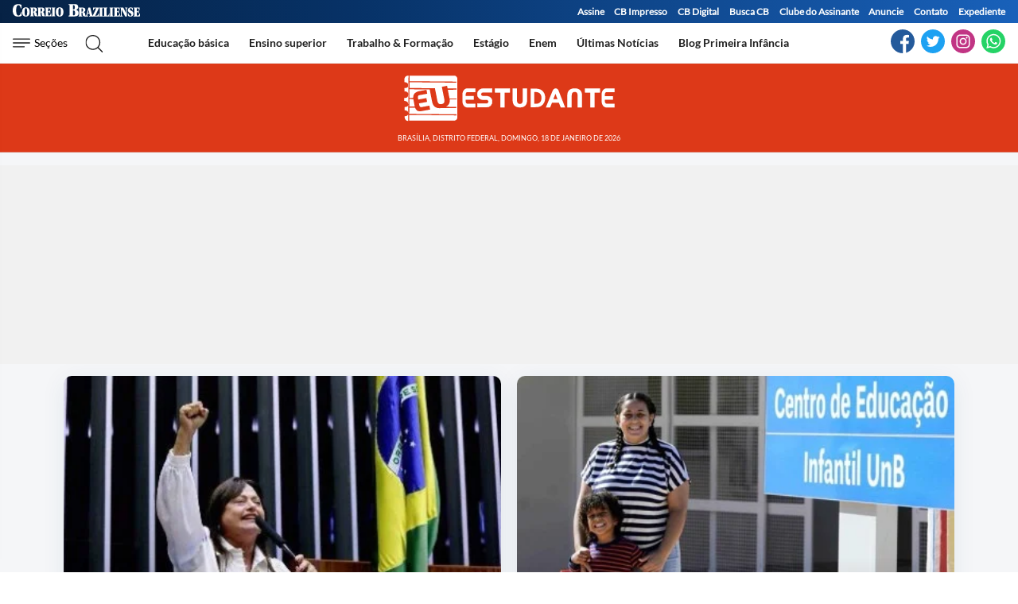

--- FILE ---
content_type: text/html
request_url: https://midias.correiobraziliense.com.br/euestudante
body_size: 21283
content:
<!DOCTYPE html>
<html lang="pt-BR">

<head>
    
  <meta charset="UTF-8">
  <meta name="viewport" content="width=device-width, initial-scale=1.0">
  <meta http-equiv="X-UA-Compatible" content="ie=edge">

      <title>Eu, Estudante - Correio Braziliense</title>
    <link rel="canonical" href="https://www.correiobraziliense.com.br/euestudante">
  
  <meta name="google-site-verification" content="3PEPsv--_MPxLqqhf_rjYmbEc-joSTLBhaiEdOEylis" />
  <meta property="fb:app_id" content="1916610978567674" />
  <meta property="fb:pages" content="159878894058449" />

  <link rel="shortcut icon" href="/static/euestudante/favicon.ico">
  <!-- <link rel="icon" type="image/png" sizes="16x16" href="/frontend/dist/assets/img/icons/favicon-16x16.png">
	<link rel="icon" type="image/png" sizes="32x32" href="/frontend/dist/assets/img/icons/favicon-32x32.png">
	<link rel="icon" type="image/png" sizes="48x48" href="/frontend/dist/assets/img/icons/favicon-48x48.png"> -->
  <link rel="manifest" href="https://www.correiobraziliense.com.br/manifest.json">
  <meta name="mobile-web-app-capable" content="yes">
  <meta name="theme-color" content="#fff">
  <meta name="application-name" content="correio-braziliense">
  <link rel="apple-touch-icon" sizes="57x57" href="/static/euestudante/favicon57x57.png">
  <!-- <link rel="apple-touch-icon" sizes="60x60" href="/frontend/dist/assets/img/icons/apple-touch-icon-60x60.png"> -->
  <link rel="apple-touch-icon" sizes="72x72" href="/static/euestudante/favicon72x72.png">
  <!-- <link rel="apple-touch-icon" sizes="76x76" href="/frontend/dist/assets/img/icons/apple-touch-icon-76x76.png"> -->
  <link rel="apple-touch-icon" sizes="114x114" href="/static/euestudante/favicon114x114.png">
  <!-- <link rel="apple-touch-icon" sizes="120x120" href="/frontend/dist/assets/img/icons/apple-touch-icon-120x120.png"> -->
  <link rel="apple-touch-icon" sizes="144x144" href="/static/euestudante/favicon144x144.png">
  <!-- <link rel="apple-touch-icon" sizes="152x152" href="/frontend/dist/assets/img/icons/apple-touch-icon-152x152.png">
	<link rel="apple-touch-icon" sizes="167x167" href="/frontend/dist/assets/img/icons/apple-touch-icon-167x167.png">
	<link rel="apple-touch-icon" sizes="180x180" href="/frontend/dist/assets/img/icons/apple-touch-icon-180x180.png">
	<link rel="apple-touch-icon" sizes="1024x1024" href="/frontend/dist/assets/img/icons/apple-touch-icon-1024x1024.png"> -->
  <meta name="apple-mobile-web-app-capable" content="yes">
  <meta name="apple-mobile-web-app-status-bar-style" content="black-translucent">
  <meta name="apple-mobile-web-app-title" content="correio-braziliense">
  <link rel="apple-touch-startup-image" media="(device-width: 320px) and (device-height: 568px) and (-webkit-device-pixel-ratio: 2) and (orientation: portrait)" href="/frontend/dist/assets/img/icons/apple-touch-startup-image-640x1136.png">
  <link rel="apple-touch-startup-image" media="(device-width: 375px) and (device-height: 667px) and (-webkit-device-pixel-ratio: 2) and (orientation: portrait)" href="/frontend/dist/assets/img/icons/apple-touch-startup-image-750x1334.png">
  <link rel="apple-touch-startup-image" media="(device-width: 414px) and (device-height: 896px) and (-webkit-device-pixel-ratio: 2) and (orientation: portrait)" href="/frontend/dist/assets/img/icons/apple-touch-startup-image-828x1792.png">
  <link rel="apple-touch-startup-image" media="(device-width: 375px) and (device-height: 812px) and (-webkit-device-pixel-ratio: 3) and (orientation: portrait)" href="/frontend/dist/assets/img/icons/apple-touch-startup-image-1125x2436.png">
  <link rel="apple-touch-startup-image" media="(device-width: 414px) and (device-height: 736px) and (-webkit-device-pixel-ratio: 3) and (orientation: portrait)" href="/frontend/dist/assets/img/icons/apple-touch-startup-image-1242x2208.png">
  <link rel="apple-touch-startup-image" media="(device-width: 414px) and (device-height: 896px) and (-webkit-device-pixel-ratio: 3) and (orientation: portrait)" href="/frontend/dist/assets/img/icons/apple-touch-startup-image-1242x2688.png">
  <link rel="apple-touch-startup-image" media="(device-width: 768px) and (device-height: 1024px) and (-webkit-device-pixel-ratio: 2) and (orientation: portrait)" href="/frontend/dist/assets/img/icons/apple-touch-startup-image-1536x2048.png">
  <link rel="apple-touch-startup-image" media="(device-width: 834px) and (device-height: 1112px) and (-webkit-device-pixel-ratio: 2) and (orientation: portrait)" href="/frontend/dist/assets/img/icons/apple-touch-startup-image-1668x2224.png">
  <link rel="apple-touch-startup-image" media="(device-width: 834px) and (device-height: 1194px) and (-webkit-device-pixel-ratio: 2) and (orientation: portrait)" href="/frontend/dist/assets/img/icons/apple-touch-startup-image-1668x2388.png">
  <link rel="apple-touch-startup-image" media="(device-width: 1024px) and (device-height: 1366px) and (-webkit-device-pixel-ratio: 2) and (orientation: portrait)" href="/frontend/dist/assets/img/icons/apple-touch-startup-image-2048x2732.png">
  <link rel="apple-touch-startup-image" media="(device-width: 810px) and (device-height: 1080px) and (-webkit-device-pixel-ratio: 2) and (orientation: portrait)" href="/frontend/dist/assets/img/icons/apple-touch-startup-image-1620x2160.png">
  <link rel="apple-touch-startup-image" media="(device-width: 320px) and (device-height: 568px) and (-webkit-device-pixel-ratio: 2) and (orientation: landscape)" href="/frontend/dist/assets/img/icons/apple-touch-startup-image-1136x640.png">
  <link rel="apple-touch-startup-image" media="(device-width: 375px) and (device-height: 667px) and (-webkit-device-pixel-ratio: 2) and (orientation: landscape)" href="/frontend/dist/assets/img/icons/apple-touch-startup-image-1334x750.png">
  <link rel="apple-touch-startup-image" media="(device-width: 414px) and (device-height: 896px) and (-webkit-device-pixel-ratio: 2) and (orientation: landscape)" href="/frontend/dist/assets/img/icons/apple-touch-startup-image-1792x828.png">
  <link rel="apple-touch-startup-image" media="(device-width: 375px) and (device-height: 812px) and (-webkit-device-pixel-ratio: 3) and (orientation: landscape)" href="/frontend/dist/assets/img/icons/apple-touch-startup-image-2436x1125.png">
  <link rel="apple-touch-startup-image" media="(device-width: 414px) and (device-height: 736px) and (-webkit-device-pixel-ratio: 3) and (orientation: landscape)" href="/frontend/dist/assets/img/icons/apple-touch-startup-image-2208x1242.png">
  <link rel="apple-touch-startup-image" media="(device-width: 414px) and (device-height: 896px) and (-webkit-device-pixel-ratio: 3) and (orientation: landscape)" href="/frontend/dist/assets/img/icons/apple-touch-startup-image-2688x1242.png">
  <link rel="apple-touch-startup-image" media="(device-width: 768px) and (device-height: 1024px) and (-webkit-device-pixel-ratio: 2) and (orientation: landscape)" href="/frontend/dist/assets/img/icons/apple-touch-startup-image-2048x1536.png">
  <link rel="apple-touch-startup-image" media="(device-width: 834px) and (device-height: 1112px) and (-webkit-device-pixel-ratio: 2) and (orientation: landscape)" href="/frontend/dist/assets/img/icons/apple-touch-startup-image-2224x1668.png">
  <link rel="apple-touch-startup-image" media="(device-width: 834px) and (device-height: 1194px) and (-webkit-device-pixel-ratio: 2) and (orientation: landscape)" href="/frontend/dist/assets/img/icons/apple-touch-startup-image-2388x1668.png">
  <link rel="apple-touch-startup-image" media="(device-width: 1024px) and (device-height: 1366px) and (-webkit-device-pixel-ratio: 2) and (orientation: landscape)" href="/frontend/dist/assets/img/icons/apple-touch-startup-image-2732x2048.png">
  <link rel="apple-touch-startup-image" media="(device-width: 810px) and (device-height: 1080px) and (-webkit-device-pixel-ratio: 2) and (orientation: landscape)" href="/frontend/dist/assets/img/icons/apple-touch-startup-image-2160x1620.png">
  <link rel="icon" type="image/png" sizes="228x228" href="/frontend/dist/assets/img/icons/coast-228x228.png">
  <meta name="msapplication-TileColor" content="#fff">
  <meta name="msapplication-TileImage" content="/frontend/dist/assets/img/icons/mstile-144x144.png">
  <meta name="msapplication-config" content="/frontend/dist/assets/img/icons/browserconfig.xml">
    <meta name="description" content="Site do Correio Braziliense com tudo sobre educação, literatura, cinema, tv, vida no câmpus, simulados, vestibular, PAS, estágios, Enem.">
  <meta name="keywords" content="notícias, distrito federal, educação, jovem, vestibular, universidade, escola">
  <meta name="author" content="'Correio Braziliense'">

  <!-- Google+ / Schema.org -->
  <meta itemprop="name" content="Eu, Estudante">
      <meta itemprop="image" content="https://midias.correiobraziliense.com.br/_midias/png/2020/08/07/360x240/1_20171221175808962986e-5072521.png">
  <meta itemprop="description" content="Site do Correio Braziliense com tudo sobre educação, literatura, cinema, tv, vida no câmpus, simulados, vestibular, PAS, estágios, Enem.">
  <meta name="abstract" content="Site do Correio Braziliense com tudo sobre educação, literatura, cinema, tv, vida no câmpus, simulados, vestibular, PAS, estágios, Enem." />
  <meta name="application-name" content="Eu, Estudante" />
  <!-- Open Graph Facebook -->
  <meta property="og:locale" content="pt_BR" />
  <meta property="og:url" content="https://www.correiobraziliense.com.br/euestudante" />
  <meta property="og:title" content="Eu, Estudante - Correio Braziliense">
  <meta property="og:site_name" content="Eu, Estudante" />
  <meta property="og:description" content="Site do Correio Braziliense com tudo sobre educação, literatura, cinema, tv, vida no câmpus, simulados, vestibular, PAS, estágios, Enem." />
  <meta property="og:image" content="https://midias.correiobraziliense.com.br/_midias/png/2020/08/07/360x240/1_20171221175808962986e-5072521.png" />
  <meta property="og:image:type" content="image/png" />
  <meta property="og:image:width" content="360" />
  <meta property="og:image:height" content="240" />
  <meta property="og:type" content="website" />
    
  
  <!--Twitter Card-->
  <meta name="twitter:title" content="Eu, Estudante - Correio Braziliense">
  <meta name="twitter:description" content="Site do Correio Braziliense com tudo sobre educação, literatura, cinema, tv, vida no câmpus, simulados, vestibular, PAS, estágios, Enem.">
  <meta name="twitter:card" content="summary">
  <meta name="twitter:image" content="https://midias.correiobraziliense.com.br/_midias/png/2020/08/07/360x240/1_20171221175808962986e-5072521.png">
  <meta name="twitter:site" content="@correio">

  <style>
    .keep-reading {
      display: none !important;
    }

    @media (min-width: 990px) {

      .teads-inread {
        min-height: 331px;
      }

      /* Mais Lidas || últimas notícias */
      .read-more .box-content-read-more {
        min-height: 574px;
      }

      /* Blogs */
      #sidebar>section.blogs>div {
        min-height: 276px;
      }

      #sidebar>section.blogs>div>article>figure>a>picture {
        display: block;
        width: 100px;
        aspect-ratio: 4/3;
      }

      #sidebar>section.blogs>div>article>figure>a>picture>img {
        object-fit: cover;
        height: inherit;
        width: inherit;
        aspect-ratio: 4/3;
      }
    }
  </style>

  <link rel="preload" href="https://www.googletagservices.com/tag/js/gpt.js" as="script">
  <link rel="yandex-tableau-widget" href="/frontend/dist/assets/img/icons/yandex-browser-manifest.json">
  <link href="/frontend/dist/assets/css/mainEuestudante.css?v=10" rel="stylesheet">
      <link href="/frontend/dist/assets/css/homeEuestudante.css?v=10" rel="stylesheet">
        <!-- <script type="text/javascript" src="https://www.googletagservices.com/tag/js/gpt.js" async></script> -->
    <script type="text/javascript" src="/static/cb/prebid.js" async></script>
    <!-- Analytics -->

  
  <script type='text/javascript'>
    (function() {
      /** CONFIGURATION START **/
      var _sf_async_config = window._sf_async_config = (window._sf_async_config || {});
      _sf_async_config.uid = 67186;
      _sf_async_config.domain = 'correiobraziliense.com.br';
      _sf_async_config.useCanonical = true;
      _sf_async_config.useCanonicalDomain = true;
      _sf_async_config.sections = 'EuEstudante';
      
      _sf_async_config.title = 'Eu, Estudante - Correio Braziliense';
      _sf_async_config.type = 'Editoria';
      /** CONFIGURATION END **/
      function loadChartbeat() {
        var e = document.createElement('script');
        var n = document.getElementsByTagName('script')[0];
        e.type = 'text/javascript';
        e.async = true;
        e.src = '//static.chartbeat.com/js/chartbeat.js';
        n.parentNode.insertBefore(e, n);
      }
      loadChartbeat();
    })();
  </script>

  <script type="text/javascript" async>
    // Analytics
    (function(i, s, o, g, r, a, m) {
      i['GoogleAnalyticsObject'] = r;
      i[r] = i[r] || function() {
        (i[r].q = i[r].q || []).push(arguments)
      }, i[r].l = 1 * new Date();
      a = s.createElement(o),
        m = s.getElementsByTagName(o)[0];
      a.async = 1;
      a.src = g;
      m.parentNode.insertBefore(a, m)
    })(window, document, 'script', 'https://www.google-analytics.com/analytics.js', 'ga');

    ga('create', 'UA-9264035-1', 'auto');
    ga('require', 'displayfeatures');

    // Analytics para os autores da notÃ­cia
    let dimension = "dimension";
    if (typeof(AUTORES_NOTICIA) != 'undefined' && (AUTORES_NOTICIA.length != 0)) {
      for (i = 0; i < AUTORES_NOTICIA.length; i++) {
        ga('set', dimension + (i + 1), AUTORES_NOTICIA[i]);
      }
    };
    ga('send', 'pageview');

    ga('send', {
      hitType: 'event',
      eventCategory: 'NTG article milestone',
      eventAction: '25%',
      eventLabel: '<article class="article">',
      eventValue: 25,
      nonInteraction: true
    });

    ga('send', {
      hitType: 'event',
      eventCategory: 'NTG article milestone',
      eventAction: '50%',
      eventLabel: '<article class="article">',
      eventValue: 50,
      nonInteraction: true
    });

    ga('send', {
      hitType: 'event',
      eventCategory: 'NTG article milestone',
      eventAction: '75%',
      eventLabel: '<article class="article">',
      eventValue: 75,
      nonInteraction: true
    });

    ga('send', {
      hitType: 'event',
      eventCategory: 'NTG article milestone',
      eventAction: '100%',
      eventLabel: '<article class="article">',
      eventValue: 100,
      nonInteraction: true
    });

    // ga('create', 'UA-81883435-1', {'cookieName': 'centralizador','name': 'datudo'});
    // ga('datudo.send', 'pageview');

    function reloadanalytics() {
      ga('send', 'pageview');
    };

    function reloadAnalyticsGallery(urlFotos) {
      ga('send', urlFotos);
    };

    function eventoGA(cat, acao, marc) {
      ga('send', 'event', {
        eventCategory: cat,
        eventAction: acao,
        eventLabel: marc
      });
    };

    function eventoGAsocial(cat, acao, marc) {
      ga('send', 'social', {
        socialNetwork: cat,
        socialAction: acao,
        socialTarget: marc
      })
    }
  </script>



  <script>
    (function(w, d, s, l, i) {
      w[l] = w[l] || [];
      w[l].push({
        'gtm.start': new Date().getTime(),
        event: 'gtm.js'
      });
      var f = d.getElementsByTagName(s)[0],
        j = d.createElement(s),
        dl = l != 'dataLayer' ? '&l=' + l : '';
      j.async = true;
      j.src =
        'https://www.googletagmanager.com/gtm.js?id=' + i + dl;
      f.parentNode.insertBefore(j, f);
    })(window, document, 'script', 'dataLayer', 'GTM-5HG8CK');
  </script>

  <!-- Track generic Taboola PVs -->
  <script>
    gtag('event', 'taboola', {
      'event': 'PV',
      'placement': 'Below Category'
    });
  </script>

<!-- LD Json -->
  <script type="application/ld+json">
    {
      "@context": "https://www.schema.org",
      "@type": "Organization",
      "@id": "https://www.correiobraziliense.com.br/#organization",
      "name": "Correio Braziliense",
      "url": "https://www.correiobraziliense.com.br/",
      "logo": {
        "@type": "ImageObject",
        "url": "https://www.correiobraziliense.com.br/_conteudo/logo_correo-600x60.png",
        "@id": "https://www.correiobraziliense.com.br/#organizationLogo"
      },
      "sameAs": [
        "https://www.facebook.com/correiobraziliense",
        "https://twitter.com/correiobraziliense.com.br",
        "https://instagram.com/correio.braziliense",
        "https://www.youtube.com/@correio.braziliense"
      ],
      "contactPoint": {
        "@type": "ContactPoint",
        "telephone": "+556132141100",
        "contactType": "office"
      }
    }
  </script>

  <script type="application/ld+json">
    {
      "@context": "http://schema.org",
      "@graph": [{
          "@type": "SiteNavigationElement",
          "name": "Início",
          "url": "https://www.correiobraziliense.com.br/"
        },
        {
          "@type": "SiteNavigationElement",
          "name": "Cidades DF",
          "url": "https://www.correiobraziliense.com.br/cidades-df/"
        },
        {
          "@type": "SiteNavigationElement",
          "name": "Politica",
          "url": "https://www.correiobraziliense.com.br/politica/"
        },
        {
          "@type": "SiteNavigationElement",
          "name": "Brasil",
          "url": "https://www.correiobraziliense.com.br/brasil/"
        },
        {
          "@type": "SiteNavigationElement",
          "name": "Economia",
          "url": "https://www.correiobraziliense.com.br/economia/"
        },
        {
          "@type": "SiteNavigationElement",
          "name": "Mundo",
          "url": "https://www.correiobraziliense.com.br/mundo/"
        },
        {
          "@type": "SiteNavigationElement",
          "name": "Diversão e Arte",
          "url": "https://www.correiobraziliense.com.br/diversao-e-arte/"
        },
        {
          "@type": "SiteNavigationElement",
          "name": "Ciência e Saúde",
          "url": "https://www.correiobraziliense.com.br/ciencia-e-saude/"
        },
        {
          "@type": "SiteNavigationElement",
          "name": "Eu Estudante",
          "url": "https://www.correiobraziliense.com.br/euestudante/"
        },
        {
          "@type": "SiteNavigationElement",
          "name": "Concursos",
          "url": "https://www.correiobraziliense.com.br/euestudante/concursos/"
        },
        {
          "@type": "SiteNavigationElement",
          "name": "Esportes",
          "url": "https://www.correiobraziliense.com.br/esportes/"
        }

      ]
    }
  </script>

<!-- DoubleClick -->
<!-- <script async="" src="//securepubads.g.doubleclick.net/tag/js/gpt.js"></script> -->

<!-- Taboola -->
<script type="text/javascript">
  window._taboola = window._taboola || [];
  _taboola.push({
    article: 'auto'
  });
  ! function(e, f, u, i) {
    if (!document.getElementById(i)) {
      e.async = 1;
      e.src = u;
      e.id = i;
      f.parentNode.insertBefore(e, f);
    }
  }(document.createElement('script'),
    document.getElementsByTagName('script')[0],
    '//cdn.taboola.com/libtrc/diariosassociados-correiobraziliense/loader.js',
    'tb_loader_script');
  if (window.performance && typeof window.performance.mark == 'function') {
    window.performance.mark('tbl_ic');
  }
</script>  <script async src="https://securepubads.g.doubleclick.net/tag/js/gpt.js"></script>

<script type="text/javascript">
  var googletag = googletag || {};
  googletag.cmd = googletag.cmd || [];
  googletag.cmd.push(function() {
    googletag.pubads().disableInitialLoad();
    // googletag.pubads().set('document_language', 'pt-BR');
  });
</script>
<script>
  function setup_GAM_DAID() {
    const recommendations = JSON.parse(localStorage.getItem("DAREC")) || {
      pps_v1: [],
    };

    const { created_at, ...filteredRecommendations } = recommendations;

    if (filteredRecommendations) {
      //setup de custom key values
      for (let key in filteredRecommendations) {
        googletag
          .pubads()
          .setTargeting("DAID_" + key, filteredRecommendations[key]);
      }

      //setup de pps
      googletag.setConfig({
        pps: {
          taxonomies: {
            IAB_AUDIENCE_1_1: { values: filteredRecommendations.pps_v1 },
          },
        },
      });
    }

    //setup de ppid
    const daid = localStorage.getItem("DAID") || "";
    if (daid) {
      googletag.pubads().setPublisherProvidedId(daid);
    }
  }
</script>
      <!-- Tag Navegg -->
  <script async id="navegg" type="text/javascript">
    (function(n, v, g) {
      o = "Navegg";
      if (!n[o]) {
        a = v.createElement('script');
        a.src = g;
        b = document.getElementsByTagName('script')[0];
        b.parentNode.insertBefore(a, b);
        n[o] = n[o] || function(parms) {
          n[o].q = n[o].q || [];
          n[o].q.push([this, parms])
        };
      }
    })
    (window, document, 'https://tag.navdmp.com/universal.min.js');
    window.naveggReady = window.naveggReady || [];
    window.nvg89454 = new Navegg({
      acc: 89454
    });
  </script>
  <script type="text/javascript">
    //GPT
    var diretoriodfp = '/6887/portal-correioweb/correiobraziliense-com-br/euestudante/capa';
    var indexformats = 0;
    var FALSAFE_TIMEOUT = 2000;
    var staticSlot;
    var slotdfp = {};
    var slotdfpofp = {};
    var slotdfpbtf = {};
    var viewable = [];
    var slotdfpi = {}
    console.log(diretoriodfp);
    googletag.cmd.push(function() {
        (function(e) {
          try {
            var c = JSON.parse(function(a) {
                a += "=";
                for (var c = document.cookie.split(";"), d = 0; d < c.length; d++) {
                  for (var b = c[d];
                    " " === b.charAt(0);) b = b.substring(1, b.length);
                  if (0 === b.indexOf(a)) return b.substring(a.length, b.length)
                }
                return null
              }("_ttqprofiles") || "{}"),
              a;
            for (a in c) e.pubads().setTargeting(a, c[a])
          } catch (f) {
            e.pubads().setTargeting("err", c[a])
          }
        })(googletag);

      googletag.pubads().setTargeting("urldata",window.location.pathname.split(/\/|=|,|-|\.|\&/));
      googletag.pubads().setTargeting("tagsofpage",document.querySelector('meta[name="keywords"]')?document.querySelector('meta[name="keywords"]').content.toLowerCase().replace(/\s?(,?)\s?/g,'$1').split(','):[]);
      // googletag.pubads().setTargeting("contentID", window.location.href.match(/\d{7}/)?window.location.href.match(/\d{7}/)[0]:[] );

      var mapping = googletag.sizeMapping().
      addSize([1367, 0], [
        [1190, 250],
        [990, 100],        
        [980, 250],
        [970, 250],
        [970, 90],
        [750, 200]
      ]).
      addSize([1025, 0], [
        // [728, 90],
        [990, 100],        
        [980, 250],
        [970, 250],
        [970, 90],
        [750, 200]
      ]).
      addSize([488, 0], [
        [468, 60],
        [320, 100],
        [300, 100]        
      ]).
      addSize([340, 0], [
        [320, 100],
        [300, 100],
        [320, 50],
        [300, 50]
      ]).
      addSize([0, 0], [
        [300, 100],
        [300, 50]
      ]).build();

      var mappingAncor = googletag.sizeMapping().
      addSize([992, 0], [
        [990, 100],
        [970, 90],
        [728, 90]        
      ]).
      addSize([748, 0], [
        [728, 90],
        [468, 60]
      ]).
      addSize([0, 0], [
        [320, 100],
        [300, 100],
        [320, 50],
        [300, 50]
      ]).build();
      // Interstitial
      
      slotdfpofp['cb-publicidade-interstitial'] = googletag.defineOutOfPageSlot('/6887/portal-correioweb/correiobraziliense-com-br/interstitial', googletag.enums.OutOfPageFormat.INTERSTITIAL).
      setTargeting('formato','interstitial').
      addService(googletag.pubads());

              // if (window.innerWidth < 762) {
        //   slotdfp['cb-publicidade-rasgado-top'] = googletag.defineSlot(diretoriodfp, [320, 50], 'cb-publicidade-rasgado-top').
        //   setTargeting('identificador', 'publicidade-rasgado-top').
        //   setTargeting('refresh', 30).
        //   setTargeting('implementado', 'dinamico').
        //   setTargeting('pos', [(++indexformats).toString()]).
        //   addService(googletag.pubads());
        // }
      
      slotdfp['cb-publicidade-anchorads'] = googletag.defineSlot(diretoriodfp+'/ancorado-footer', [728, 90], 'cb-publicidade-anchorads').
      setTargeting('formato','anchorado-footer').
      setTargeting('refresh_count','0').
      addService(googletag.pubads());
      slotdfp['cb-publicidade-anchorads'].defineSizeMapping(mappingAncor);

      slotdfp['cb-publicidade-rasgado-1'] = googletag.defineSlot(diretoriodfp+'/rasgado-1', [728, 90], 'cb-publicidade-rasgado-1').
      setTargeting('formato','rasgado').
      setTargeting('refresh_count','0').
      setTargeting('pos','1').
      addService(googletag.pubads());
      slotdfp['cb-publicidade-rasgado-1'].defineSizeMapping(mapping);

            slotdfp['cb-publicidade-dhtml-1x1'] = googletag.defineOutOfPageSlot(diretoriodfp+'/dhtml', 'cb-publicidade-dhtml-1x1').
      setTargeting('formato','dhtml').
      addService(googletag.pubads());
      
      
      if(window.innerWidth > 768) {
        slotdfp['cb-publicidade-retangulo-1'] = googletag.defineSlot(diretoriodfp+'/retangulo-1', [
          [336, 280],
          [300, 250]
        ], 'cb-publicidade-retangulo-1').
        setTargeting('formato','retangulo').
        setTargeting('refresh_count','0').
        setTargeting('pos','1').
        addService(googletag.pubads());

        slotdfpbtf['cb-publicidade-retangulo-2'] = googletag.defineSlot(diretoriodfp+'/retangulo-2', [
          [336, 280],
          [300, 250]
        ], 'cb-publicidade-retangulo-2').
        setTargeting('formato','retangulo').
        setTargeting('refresh_count','0').
        setTargeting('pos','2').
        addService(googletag.pubads());

                  slotdfpbtf['cb-publicidade-retangulo-3'] = googletag.defineSlot(diretoriodfp+'/retangulo-3', [
            [336, 280],
            [300, 250]
          ], 'cb-publicidade-retangulo-3').
          setTargeting('formato','retangulo').
          setTargeting('refresh_count','0').
          setTargeting('pos','3').
          addService(googletag.pubads());
        
        slotdfpbtf['cb-publicidade-halfpage-1'] = googletag.defineSlot(diretoriodfp+'/halfpage-1', [
          [120, 600],
          [160, 600],
          [300, 600],
          [300, 250],
          [336, 280]
        ], 'cb-publicidade-halfpage-1').
        setTargeting('formato','halfpage').
        setTargeting('refresh_count','0').
        setTargeting('pos','1').
        addService(googletag.pubads());

              }

      googletag.pubads().enableSingleRequest();
      googletag.pubads().enableAsyncRendering();
      googletag.pubads().setCentering(true);
      // Tag navegg DFP
      (function(w) {
        try {
          var name, col, persona = JSON.parse(window.localStorage.getItem("nvgpersona89454"));
          for (col in persona) {
            name = "nvg_" + col;
            name = name.substring(0, 10);
            if (typeof(googletag) == "object")
              googletag.pubads().setTargeting(name, persona[col]);
            console.log("Setando Navegg " + name + " como " + persona[col]);
            if (typeof(GA_googleAddAttr) == "function")
              GA_googleAddAttr(name, persona[col]);
          }
        } catch (e) {}
      })(window);
      setup_GAM_DAID();
      googletag.enableServices();
      googletag.pubads().enableLazyLoad({
        fetchMarginPercent: 200,
        renderMarginPercent: 100,
        mobileScaling: 2.5
      });
      var elemonscreen = function(e, n, t) {
        e = document.getElementById(e);
        if (!e) {
          return false
        }
        if (document.hidden == true) {
          return false
        }
        if (e.style.visibilit == 'hidden' || !Boolean(e.offsetParent)) {
          return false
        }
        n = n || 0, t = t || "visible";
        var o = e.getBoundingClientRect(),
          i = Math.max(document.documentElement.clientHeight, window.innerHeight),
          d = o.bottom - n < 0,
          w = o.top - i + n >= 0;
        return "above" === t ? d : "below" === t ? w : !d && !w
      }

      function removeEventListener() {
        document.removeEventListener('scroll', eventScroll);
      }

      function eventScroll() {
        for (let i = 0; i < Object.keys(slotdfpbtf).length; i++) {
          displaySlotLazyLoad(Object.keys(slotdfpbtf)[i]);
        }
      }

      function refreshPrebidorGPT(slotEvent) {
        apstag.fetchBids({
          slots: [slotEvent],
        }, function(bids) {
          apstag.setDisplayBids();
        });
        var unitDeclared = pbjs.unitsAd.filter(function(unit) {
          if (unit != undefined) {
            return unit.code == slotEvent.getSlotElementId()
          }
        });
        if (unitDeclared.length > 0) {
          refreshSlot(slotEvent, unitDeclared[0]);
        } else {
          googletag.pubads().refresh([slotEvent]);
        }
      }

      function displaySlotLazyLoad(slotId) {
        if (elemonscreen(slotId, -500) && !viewable[slotId]) {
          viewable[slotId] = true;
          refreshPrebidorGPT(slotdfpbtf[slotId]);
        }
      }
      googletag.pubads().addEventListener('impressionViewable', function(event) {
        var slot = event.slot;
        var refresh = (slot.getSlotElementId() == 'cb-publicidade-anchorads') ? 20 : 30;        
        if (slot.getTargeting('refresh_count') >= 0 && slot.getTargeting('refresh_count') != undefined) {
          setTimeout(function() {
            if (elemonscreen(slot.getSlotElementId())) {
              slot.refresh = slot.refresh || 0;
              slot.setTargeting('refresh_count', ++slot.refresh);
              refreshPrebidorGPT(slot);
            }
          }, refresh * 1000);
        }
        if(slot.getSlotElementId() == 'cb-publicidade-rasgado-1') {
          setTimeout(function() {
            console.log('rasgado disfixado impressão');
            disableFiexedBanner();
          }, 4e3);
        }
      });
      googletag.pubads().addEventListener('slotRenderEnded', function(event) {
        try {
          var elmid = event.slot.getSlotElementId();
          var elmtg = document.getElementById(elmid);
          elmtg.dataset.adsCallback && (function(str) {
            eval(str)
          }).call(this, elmtg.dataset.adsCallback, elmid = elmid, elmtg = elmtg, event = event);
        } catch (e) {
          console.warn(e);
        }
      });
      googletag.cmd.push(function() {
        googletag.pubads().refresh(Object.values(slotdfpofp));
        document.addEventListener('scroll', eventScroll);
      });
    });
  </script>
  <script async type="text/javascript">
    //load the apstag.js library
    ! function(a9, a, p, s, t, A, g) {
      if (a[a9]) return;

      function q(c, r) {
        a[a9]._Q.push([c, r])
      }
      a[a9] = {
        init: function() {
          q("i", arguments)
        },
        fetchBids: function() {
          q("f", arguments)
        },
        setDisplayBids: function() {},
        targetingKeys: function() {
          return []
        },
        _Q: []
      };
      A = p.createElement(s);
      A.async = !0;
      A.src = t;
      g = p.getElementsByTagName(s)[0];
      g.parentNode.insertBefore(A, g)
    }("apstag", window, document, "script", "//c.amazon-adsystem.com/aax2/apstag.js");
    //initialize the apstag.js library on the page to allow bidding
    apstag.init({
      pubID: 'e896768a-4818-43b9-8848-9bdc9a567fdb', // Tem que colocar o pubid do correio
      adServer: 'googletag',
      simplerGPT: true
    });
  </script>
  <script type="text/javascript">
    googletag.cmd.push(function() {
      googletag.pubads().disableInitialLoad();
    });
  </script>
  <script type="text/javascript">
    // Prebid
    var PREBID_TIMEOUT = 1400;
    var pbjs = pbjs || {};
    pbjs.que = pbjs.que || [];
    pbjs.unitsAd = [
       {
          "bids": [{
            "bidder": "teads",
            "params": {
              "pageId": 139234,
              "placementId": 152787
            }
          }, {
            "bidder": 'seedtag',
            "params": {
              "adUnitId": '30485829',
              "publisherId": '9167-8445-01',
              "placement": 'inScreen'
            }
          }, {
            "bidder": "appnexus",
            "params": {
              "placementId": "13393618"
            }
          }, {
            "bidder": "rubicon",
            "params": {
              "accountId": "16558",
              "siteId": "134068",
              "sizes": [15],
              "zoneId": "633424"
            }
          }, {
            "bidder": "rtbhouse",
            "params": {
              "publisherId": "03xLMRkAY169L4Bbc7Jr",
              "region": "prebid-us"
            }
          }, {
            "bidder": "smartadserver",
            "params": {
              "siteId": "637746",
              "pageId": "1091736",
              "formatId": "128687"
            }
          }],
          "code": "cb-publicidade-anchorads",
          "mediaTypes": {
            "banner": {
              "sizeConfig": [{
                "minViewPort": [992, 0],
                "sizes": [
                  [728, 90],
                  [970, 90]
                ]
              }, {
                "minViewPort": [748, 0],
                "sizes": [
                  [728, 90]
                ]
              }, {
                "minViewPort": [488, 0],
                "sizes": [
                  [320, 50],
                  [300, 50],
                  [320, 160]
                ]
              }, {
                "minViewPort": [340, 0],
                "sizes": [
                  [320, 50],
                  [300, 50]
                ]
              }, {
                "minViewPort": [0, 0],
                "sizes": [
                  [320, 50],
                  [300, 50]
                ]
              }]
            }
          }
        },
        {
          "bids": [{
            "bidder": "teads",
            "params": {
              "pageId": 139234,
              "placementId": 152787
            }
          }, {
            "bidder": 'seedtag',
            "params": {
              "adUnitId": '30485832',
              "publisherId": '9167-8445-01',
              "placement": 'inBanner'
            }
          }, {
            "bidder": "appnexus",
            "params": {
              "placementId": "13393618"
            }
          }, {
            "bidder": "rubicon",
            "params": {
              "accountId": "16558",
              "siteId": "134068",
              "sizes": [15],
              "zoneId": "633424"
            }
          }, {
            "bidder": "rtbhouse",
            "params": {
              "publisherId": "03xLMRkAY169L4Bbc7Jr",
              "region": "prebid-us"
            }
          }, {
            "bidder": "smartadserver",
            "params": {
              "siteId": "637746",
              "pageId": "1091736",
              "formatId": "128688"
            }
          }],
          "code": "cb-publicidade-halfpage-1",
          "mediaTypes": {
            "banner": {
              "sizes": [
                [300, 600],
                [336, 280],
                [300, 250],
                [320, 480]
              ]
            }
          }
        },
        {
          "bids": [{
            "bidder": "teads",
            "params": {
              "pageId": 139234,
              "placementId": 152787
            }
          }, {
            "bidder": 'seedtag',
            "params": {
              "adUnitId": '30485830',
              "publisherId": '9167-8445-01',
              "placement": 'inBanner'
            }
          }, {
            "bidder": "appnexus",
            "params": {
              "placementId": "13393621"
            }
          }, {
            "bidder": "rubicon",
            "params": {
              "accountId": "16558",
              "siteId": "134068",
              "sizes": [55],
              "zoneId": "633424"
            }
          }, {
            "bidder": "rtbhouse",
            "params": {
              "publisherId": "03xLMRkAY169L4Bbc7Jr",
              "region": "prebid-us"
            }
          }, {
            "bidder": "smartadserver",
            "params": {
              "siteId": "637746",
              "pageId": "1091736",
              "formatId": "128689"
            }
          }],
          "code": "cb-publicidade-rasgado-1",
          "mediaTypes": {
            "banner": {
              "sizeConfig": [{
                "minViewPort": [992, 0],
                "sizes": [
                  [728, 90],
                  [970, 90],
                  [970, 250],
                  [980, 250],
                  [930, 180],
                  [980, 240]
                ]
              }, {
                "minViewPort": [748, 0],
                "sizes": [
                  [728, 90]
                ]
              }, {
                "minViewPort": [488, 0],
                "sizes": [
                  [468, 60],
                  [300, 100],
                  [320, 160]
                ]
              }, {
                "minViewPort": [320, 0],
                "sizes": [
                  [320, 100],
                  [300, 100]
                ]
              }, {
                "minViewPort": [0, 0],
                "sizes": [
                  [300, 100]
                ]
              }]
            },
          },
        },
        {
          "bids": [{
            "bidder": "teads",
            "params": {
              "pageId": 139234,
              "placementId": 152787
            }
          }, {
            "bidder": 'seedtag',
            "params": {
              "adUnitId": '30485831',
              "publisherId": '9167-8445-01',
              "placement": 'inBanner'
            }
          }, {
            "bidder": "teads",
            "params": {
              "pageId": 139234,
              "placementId": 152787
            }
          }, {
            "bidder": "appnexus",
            "params": {
              "placementId": "13393617"
            }
          }, {
            "bidder": "rubicon",
            "params": {
              "accountId": "16558",
              "siteId": "134068",
              "zoneId": "633424"
            }
          }, {
            "bidder": "rtbhouse",
            "params": {
              "publisherId": "03xLMRkAY169L4Bbc7Jr",
              "region": "prebid-us"
            }
          }, {
            "bidder": "smartadserver",
            "params": {
              "siteId": "637746",
              "pageId": "1091736",
              "formatId": "128691"
            }
          }],
          "code": "cb-publicidade-retangulo-1",
          "mediaTypes": {
            "banner": {
              "sizes": [
                [336, 280],
                [300, 250],
                [300, 300],
                [320, 250],
                [320, 320]
              ]
            },
            "native": {
              "image": {
                "sizes": [
                  [336, 280],
                  [300, 250],
                  [300, 300],
                  [320, 250],
                  [320, 320]
                ]
              }
            },
            "video": {
              "context": "outstream",
              "playerSize": [300, 250]
            }
          }
        },
        {
          "bids": [{
            "bidder": "teads",
            "params": {
              "pageId": 139234,
              "placementId": 152787
            }
          }, {
            "bidder": 'seedtag',
            "params": {
              "adUnitId": '30485833',
              "publisherId": '9167-8445-01',
              "placement": 'inBanner'
            }
          }, {
            "bidder": "teads",
            "params": {
              "pageId": 139234,
              "placementId": 152787
            }
          }, {
            "bidder": "appnexus",
            "params": {
              "placementId": "13393617"
            }
          }, {
            "bidder": "rubicon",
            "params": {
              "accountId": "16558",
              "siteId": "134068",
              "sizes": [15],
              "zoneId": "633424"
            }
          }, {
            "bidder": "rtbhouse",
            "params": {
              "publisherId": "03xLMRkAY169L4Bbc7Jr",
              "region": "prebid-us"
            }
          }, {
            "bidder": "smartadserver",
            "params": {
              "siteId": "637746",
              "pageId": "1091736",
              "formatId": "128692"
            }
          }],
          "code": "cb-publicidade-retangulo-2",
          "mediaTypes": {
            "banner": {
              "sizes": [
                [336, 280],
                [300, 250],
                [300, 300],
                [320, 250],
                [320, 320]
              ]
            },
            "native": {
              "image": {
                "sizes": [
                  [336, 280],
                  [300, 250],
                  [300, 300],
                  [320, 250],
                  [320, 320]
                ]
              }
            },
            "video": {
              "context": "outstream",
              "playerSize": [300, 250]
            }
          }
        },
        {
          "bids": [{
            "bidder": "teads",
            "params": {
              "pageId": 139234,
              "placementId": 152787
            }
          }, {
            "bidder": 'seedtag',
            "params": {
              "adUnitId": '30485833',
              "publisherId": '9167-8445-01',
              "placement": 'inBanner'
            }
          }, {
            "bidder": "teads",
            "params": {
              "pageId": 139234,
              "placementId": 152787
            }
          }, {
            "bidder": "appnexus",
            "params": {
              "placementId": "13393617"
            }
          }, {
            "bidder": "rubicon",
            "params": {
              "accountId": "16558",
              "siteId": "134068",
              "sizes": [15],
              "zoneId": "633424"
            }
          }, {
            "bidder": "rtbhouse",
            "params": {
              "publisherId": "03xLMRkAY169L4Bbc7Jr",
              "region": "prebid-us"
            }
          }],
          "code": "cb-publicidade-retangulo-3",
          "mediaTypes": {
            "banner": {
              "sizes": [
                [336, 280],
                [300, 250],
                [300, 300],
                [320, 250],
                [320, 320]
              ]
            },
            "native": {
              "image": {
                "sizes": [
                  [336, 280],
                  [300, 250],
                  [300, 300],
                  [320, 250],
                  [320, 320]
                ]
              }
            },
            "video": {
              "context": "outstream",
              "playerSize": [300, 250]
            }
          }
        }
          ];

    pbjs.bidderSettings = {
      appnexus: {
        bidCpmAdjustment: function(bidCpm, bid) {
          return bidCpm > .01 ? bidCpm - .01 : 0;
        }
      },
      rubicon: {
        bidCpmAdjustment: function(bidCpm, bid) {
          bidCpm = (bidCpm * .85);
          return bidCpm > .01 ? bidCpm - .01 : 0;
        }
      }
    }
    pbjs.que.push(function() {
      pbjs.setConfig({
        bidderSequence: "random",
        priceGranularity: {
          'buckets': [{
            'min': 0,
            'max': 50,
            'increment': 0.01
          }]
        },
        currency: {
          "adServerCurrency": "USD"
        },
        userSync: {
          userIds: [{
              name: 'naveggId',
              storage: {
                  name: 'nvggid',
                  type: 'cookie&html5',
                  expires: 8
              }
          }],              
        },
        paapi: {
          enabled: true,
          defaultForSlots: 1,
          gpt: {
            autoconfig: true
          }
        }
      });
    });
    pbjs.que.push(function() {
      pbjs.addAdUnits(pbjs.unitsAd);
      pbjs.requestBids({
        bidsBackHandler: initAdserver,
        timeout: PREBID_TIMEOUT
      });
    });

    function initAdserver() {
      if (pbjs.initAdserverSet) return;
      pbjs.initAdserverSet = true;
      googletag.cmd.push(function() {
        pbjs.setTargetingForGPTAsync && pbjs.setTargetingForGPTAsync();
        googletag.pubads().refresh(Object.values(slotdfp));
      });
    }

    // in case PBJS doesn't load
    setTimeout(function() {
      initAdserver();
    }, FALSAFE_TIMEOUT);

    var refreshSlot = function(slot, unit) {
      var slotID = [slot.getSlotElementId()];
      pbjs.unitsAd.push(unit);
      pbjs.addAdUnits(unit);
      pbjs.requestBids({
        timeout: PREBID_TIMEOUT,
        adUnitCodes: slotID,
        bidsBackHandler: function() {
          googletag.cmd.push(function() {
            pbjs.setTargetingForGPTAsync(slotID);
            googletag.pubads().refresh([slot]);
          })
        }
      });
    }
  </script>

  <script>
    // Executes a parallel auction with prebid

    function executeParallelAuctionAlongsidePrebid() {

      var FAILSAFE_TIMEOUT = 1600;
      var requestManager = {
        adserverRequestSent: false,
        aps: false,
        prebid: false
      };

      // when both APS and Prebid have returned, initiate ad request
      function biddersBack() {
        console.log('bidderBack')
        if (requestManager.aps && requestManager.prebid) {
          sendAdserverRequest();
        }
        return;
      }

      // sends adserver request
      function sendAdserverRequest() {
        if (requestManager.adserverRequestSent === true) {
          return;
        }
        requestManager.adserverRequestSent = true;
        googletag.cmd.push(function() {
          googletag.pubads().refresh(Object.values(slotdfp));
        });
      }

      // sends bid request to APS and Prebid
      function requestHeaderBids() {

        // APS request
        googletag.cmd.push(function() {

          apstag.fetchBids({
            slots: Object.values(slotdfp),
          }, function(bids) {
            console.log('APS 2');
            apstag.setDisplayBids();
            requestManager.aps = true; // signals that APS request has completed
            biddersBack(); // checks whether both APS and Prebid have returned
          });
        });

        // put prebid request here
        pbjs.que.push(function() {
          pbjs.addAdUnits(pbjs.unitsAd);
          pbjs.requestBids({
            bidsBackHandler: function() {
              googletag.cmd.push(function() {
                console.log('PREBID');
                pbjs.setTargetingForGPTAsync();
                requestManager.prebid = true; // signals that Prebid request has completed
                biddersBack(); // checks whether both APS and Prebid have returned
              })
            }
          });
        });
      }

      // initiate bid request
      requestHeaderBids();

      // set failsafe timeout
      window.setTimeout(function() {
        sendAdserverRequest();
      }, FAILSAFE_TIMEOUT);
    };
  </script>
  
  <script type="text/javascript">
    window._taboola = window._taboola || [];
    _taboola.push({
      category: 'auto'
    });
    ! function(e, f, u, i) {
      if (!document.getElementById(i)) {
        e.async = 1;
        e.src = u;
        e.id = i;
        f.parentNode.insertBefore(e, f);
      }

    }(document.createElement('script'),
      document.getElementsByTagName('script')[0], '//cdn.taboola.com/libtrc/diariosassociados-correiobraziliense / loader.js ', 'tb_loader_script');
    if (window.performance && typeof window.performance.mark == 'function') {
      window.performance.mark('tbl_ic');
    }
  </script>

  
</head>
<body>
    <script>
    var usedLaterScript = document.createElement('script');
    usedLaterScript.src = 'https://securepubads.g.doubleclick.net/tag/js/gpt.js';
    document.body.appendChild(usedLaterScript)
</script>

    <div class="cb-main-wrap">
        <nav>
    <div class="auxiliar">
    <div class="container" data-tb-region="menu topo">
        <a class="cb" href="/">
            <svg>
                <use xlink:href="/frontend/dist/assets/svg/sprite.svg#logo-cb-full-white"></use>
            </svg>
        </a>
        <ul data-content="menu-topo">            
        </ul>
    </div>
</div>    <div class="main">
        <div class="container main-col">
            <div class="items">
                <button class="nav hamburger" aria-label="Menu de Seções">
                    <svg>
                        <use xlink:href="/frontend/dist/assets/svg/sprite.svg#menu"></use>
                    </svg><span>Seções</span>
                </button>
                <button class="search" aria-label="Botão de pesquisa">
                    <svg>
                        <use xlink:href="/frontend/dist/assets/svg/sprite.svg#search-slim"></use>
                    </svg>
                </button>
            </div>
            <div class="menu" data-tb-region="menu topo 2">
                <a class="cb" href="https://www.correiobraziliense.com.br/euestudante">
                    <svg>
                        <use xlink:href="/frontend/dist/assets/svg/sprite.svg#euestudante"></use>
                    </svg>
                </a>
                <ul data-content="menu-topo-2-ee"> 
                    <li>
                        <a class="h6 m-0 txt-gray-base text-nowrap pr-10 pl-10" href="" onclick="eventoGA('clique menu', 'principal', '')" title=""></a>
                    </li>
                </ul>
            </div>
            <div class="social">
                <button class="search" aria-label="Botão de pesquisa">
                    <svg>
                        <use xlink:href="/frontend/dist/assets/svg/sprite.svg#search-slim"></use>
                    </svg>
                </button>
                <ul>
                    <li>
    <a href="https://www.facebook.com/euestudante" aria-label="Facebook" title="Facebook">
        <svg class="facebook">
            <use xlink:href="/frontend/dist/assets/svg/sprite.svg#facebook-negative"></use>
        </svg>
    </a>
</li>
<li>
    <a href="https://twitter.com/EuEstudante" aria-label="Twitter">
        <svg class="twitter">
            <use xlink:href="/frontend/dist/assets/svg/sprite.svg#twitter-negative"></use>
        </svg>
    </a>
</li>
<li>
    <a href="https://www.instagram.com/euestudantecb/" aria-label="Instagram">
        <svg class="instagram">
            <use xlink:href="/frontend/dist/assets/svg/sprite.svg#instagram-negative"></use>
        </svg>
    </a>
</li>
<li>
    <a href="https://wa.me/5561992744139/" aria-label="WhatsApp" title="Whatsapp (61) 99274-4139">
        <svg class="whatsapp">
            <use xlink:href="/frontend/dist/assets/svg/sprite.svg#whatsapp-negative"></use>
        </svg>
    </a>
</li>                </ul>
            </div>
        </div>
    </div>
</nav>        <header class="header">
    <div class="container header-col">
        <div class="logo">
            <a class="cb" href="https://www.correiobraziliense.com.br/euestudante" aria-label="Logo do Eu estudante">
                <svg>
                    <use xlink:href="/frontend/dist/assets/svg/sprite.svg#euestudante-white"></use>
                </svg>
            </a>
            <div data-tb-region="date header">
                <span  data-content="date-time"></span>
            </div>
        </div>
    </div>
</header>        <div class="cb-content">
            <div class="pub-hor" id="cb-publicidade-rasgado-1">
            <script type="text/javascript">
            slotdfpev.buildAds('cb-publicidade-rasgado-1', [728, 90], [
                [
                    [0, 0],
                    [300, 100]
                ],
                [
                    [340, 0],
                    [
                        [320, 100],
                        [300, 100]
                    ]
                ],
                [
                    [488, 0],
                    [
                        [468, 60],
                        [300, 100]
                    ]
                ],
                [
                    [748, 0],
                    [728, 90]
                ],
                [
                    [992, 0],
                    [
                        [728, 90],
                        [970, 90],
                        [970, 250],
                        [980, 250]
                    ]
                ]
            ], false);
        </script>
    </div>
            <div class="hardnews-duo">
			
								<div class="manch-01">
				<article >
																						<a href="https://www.correiobraziliense.com.br/euestudante/trabalho-e-formacao/2025/04/7099427-pec-contra-contratacao-de-servidor-publico-pela-clt-recebe-apoio.html" rel="noopener noreferrer">
							<picture>
								<source data-srcset="https://midias.correiobraziliense.com.br/_midias/jpg/2025/04/01/600x412/1_whatsapp_image_2025_04_01_at_17_27_05-49001080.jpeg?20250406081251?20250406081251" media="(max-width: 767px)">
								<source data-srcset="https://midias.correiobraziliense.com.br/_midias/jpg/2025/04/01/675x450/1_whatsapp_image_2025_04_01_at_17_27_05-49001080.jpeg?20250406081251?20250406081251" media="(max-width: 1023px)">
								<source data-srcset="https://midias.correiobraziliense.com.br/_midias/jpg/2025/04/01/360x240/1_whatsapp_image_2025_04_01_at_17_27_05-49001080.jpeg?20250406081251?20250406081251" media="(max-width: 1365px)">
								<img 
								 src="/frontend/src/assets/img/no-image.png" data-src="https://midias.correiobraziliense.com.br/_midias/jpg/2025/04/01/412x283/1_whatsapp_image_2025_04_01_at_17_27_05-49001080.jpeg?20250406081251?20250406081251" 
								 
								title="Deputada federal Alice Portugal: "Vamos embargar a decisão do STF de todas as formas possíveis" -  (crédito: Richard Silva/PCdoB na Câmara)" alt="Deputada federal Alice Portugal: "Vamos embargar a decisão do STF de todas as formas possíveis" -  (crédito: Richard Silva/PCdoB na Câmara)"  />
							</picture>
						</a>
										<div class="txt-direction">
						<div class="label">
							<a href="https://www.correiobraziliense.com.br/euestudante/trabalho-e-formacao/2025/04/7099427-pec-contra-contratacao-de-servidor-publico-pela-clt-recebe-apoio.html" rel="noopener noreferrer">
								<small>servidor público</small>
							</a>
						</div>
											</div>
					<a href="https://www.correiobraziliense.com.br/euestudante/trabalho-e-formacao/2025/04/7099427-pec-contra-contratacao-de-servidor-publico-pela-clt-recebe-apoio.html" rel="noopener noreferrer">
						<h2>PEC contra contratação de servidores pela CLT ganha apoio de entidades e parlamentares</h2>
						<!-- <p></p> -->
					</a>
					<div class="relation">
                
                    <div>
                <a href="https://www.correiobraziliense.com.br/euestudante/concursos/2025/04/7099685-estabilidade-concurseiros-comentam-fim-do-regime-juridico-unico.html">
                    <svg>
                        <use xlink:href="/frontend/dist/assets/svg/sprite.svg#menu"></use>
                    </svg>
                </a>
                <a href="https://www.correiobraziliense.com.br/euestudante/concursos/2025/04/7099685-estabilidade-concurseiros-comentam-fim-do-regime-juridico-unico.html">
                    <h3>Estabilidade: concurseiros comentam fim do regime jurídico único no serviço público</h3>
                </a>
            </div>
                    
                    <div>
                <a href="https://www.correiobraziliense.com.br/euestudante/trabalho-e-formacao/2025/03/7096357-rede-sarah-lanca-programa-aprendiz-2025-inscricoes-em-abril.html">
                    <svg>
                        <use xlink:href="/frontend/dist/assets/svg/sprite.svg#menu"></use>
                    </svg>
                </a>
                <a href="https://www.correiobraziliense.com.br/euestudante/trabalho-e-formacao/2025/03/7096357-rede-sarah-lanca-programa-aprendiz-2025-inscricoes-em-abril.html">
                    <h3>Rede Sarah lança Programa Aprendiz 2025; inscrições começam em abril </h3>
                </a>
            </div>
            </div>				</article>
			</div>
						
								<div class="manch-02">
				<article >
																						<a href="https://www.correiobraziliense.com.br/euestudante/educacao-basica/2025/04/7098478-creche-em-universidades-pode-ser-criterio-de-avaliacao-do-sinaes.html" rel="noopener noreferrer">
							<picture>
								<source data-srcset="https://midias.correiobraziliense.com.br/_midias/jpg/2025/04/05/600x412/1_10-49184855.jpg?20250406081230?20250406081230" media="(max-width: 767px)">
								<source data-srcset="https://midias.correiobraziliense.com.br/_midias/jpg/2025/04/05/675x450/1_10-49184855.jpg?20250406081230?20250406081230" media="(max-width: 1023px)">
								<source data-srcset="https://midias.correiobraziliense.com.br/_midias/jpg/2025/04/05/360x240/1_10-49184855.jpg?20250406081230?20250406081230" media="(max-width: 1365px)">
								<img 
								 src="/frontend/src/assets/img/no-image.png" data-src="https://midias.correiobraziliense.com.br/_midias/jpg/2025/04/05/412x283/1_10-49184855.jpg?20250406081230?20250406081230" 
								 
								title="A creche da UnB é o principal suporte de Amanda Souza, 21 anos, onde pode deixar seu filho, Jorge, para continuar a graduação -  (crédito: Ed Alves CB/DA Press)" alt="A creche da UnB é o principal suporte de Amanda Souza, 21 anos, onde pode deixar seu filho, Jorge, para continuar a graduação -  (crédito: Ed Alves CB/DA Press)"  />
							</picture>
						</a>
										<div class="txt-direction">
						<div class="label">
							<a href="https://www.correiobraziliense.com.br/euestudante/educacao-basica/2025/04/7098478-creche-em-universidades-pode-ser-criterio-de-avaliacao-do-sinaes.html" rel="noopener noreferrer">
								<small>políticas de inclusão</small>
							</a>
						</div>
											</div>
					<a href="https://www.correiobraziliense.com.br/euestudante/educacao-basica/2025/04/7098478-creche-em-universidades-pode-ser-criterio-de-avaliacao-do-sinaes.html" rel="noopener noreferrer">
						<h2>Oferta de creche em universidades pode se tornar critério de avaliação do Sinaes</h2>
						<!-- <p></p> -->
					</a>
					<div class="relation">
                
                    <div>
                <a href="https://www.correiobraziliense.com.br/euestudante/vestibular-e-pas/2025/04/7100308-confira-materiais-e-cursinhos-pre-vestibular-acessiveis-com-inscricoes-abertas.html">
                    <svg>
                        <use xlink:href="/frontend/dist/assets/svg/sprite.svg#menu"></use>
                    </svg>
                </a>
                <a href="https://www.correiobraziliense.com.br/euestudante/vestibular-e-pas/2025/04/7100308-confira-materiais-e-cursinhos-pre-vestibular-acessiveis-com-inscricoes-abertas.html">
                    <h3>Confira materiais e cursinhos pré-vestibular acessíveis com inscrições abertas</h3>
                </a>
            </div>
                    
                    <div>
                <a href="https://www.correiobraziliense.com.br/euestudante/estagio/2025/04/7099545-ibama-abre-inscricoes-para-estagio.html">
                    <svg>
                        <use xlink:href="/frontend/dist/assets/svg/sprite.svg#menu"></use>
                    </svg>
                </a>
                <a href="https://www.correiobraziliense.com.br/euestudante/estagio/2025/04/7099545-ibama-abre-inscricoes-para-estagio.html">
                    <h3>Ibama abre inscrições para estágio</h3>
                </a>
            </div>
            </div>				</article>
			</div>
				</div>        </div>
        <div class="cb-highlights">
            
<div class="main-highlights">

    

        <div class='trio'>
<article  class="main-highlight-chamada">
        <a href="https://www.correiobraziliense.com.br/euestudante/estagio/2025/04/7102574-stj-abre-processo-seletivo-para-estagio-com-inscricoes-ate-11-de-abril.html" rel="noopener noreferrer">
                <small>
                            oportunidade                    </small>
                    <div class="row-item">
                        
                            
                                                        <picture>
                        <source data-srcset="https://midias.correiobraziliense.com.br/_midias/jpg/2025/03/11/360x240/1_mj1103_26-47874420.jpg?20250403092903?20250403092903" media="(max-width: 767px)">
                        <source data-srcset="https://midias.correiobraziliense.com.br/_midias/jpg/2025/03/11/675x450/1_mj1103_26-47874420.jpg?20250403092903?20250403092903" media="(max-width: 1023px)">
                        <source data-srcset="https://midias.correiobraziliense.com.br/_midias/jpg/2025/03/11/360x240/1_mj1103_26-47874420.jpg?20250403092903?20250403092903" media="(max-width: 1365px)">
                        <img 
                                                    src="/frontend/src/assets/img/no-image.png"
                            data-src="https://midias.correiobraziliense.com.br/_midias/jpg/2025/03/11/412x283/1_mj1103_26-47874420.jpg?20250403092903?20250403092903"
                                                title="A jornada &eacute; de 20 horas semanais, com bolsa-aux&iacute;lio de R$ 1.525 e aux&iacute;lio-transporte de R$ 13,50 por dia estagiado -  (crédito: Minervino J&uacute;nior/CB/D.A.Press)" alt="A jornada &eacute; de 20 horas semanais, com bolsa-aux&iacute;lio de R$ 1.525 e aux&iacute;lio-transporte de R$ 13,50 por dia estagiado -  (crédito: Minervino J&uacute;nior/CB/D.A.Press)"  />                        
                    </picture>

                                                                        <h2>
                    STJ abre processo seletivo para estágio, com inscrições até 11 de abril                </h2>
                                                </div>
            

            
            </a>    
    <div class="relation">
                
                    <div>
                <a href="https://www.correiobraziliense.com.br/euestudante/ensino-superior/2025/04/7102615-entidade-de-ensino-superior-defende-regulamentacao-do-ead.html">
                    <svg>
                        <use xlink:href="/frontend/dist/assets/svg/sprite.svg#menu"></use>
                    </svg>
                </a>
                <a href="https://www.correiobraziliense.com.br/euestudante/ensino-superior/2025/04/7102615-entidade-de-ensino-superior-defende-regulamentacao-do-ead.html">
                    <h3>Entidade de ensino superior defende regulamentação do EaD</h3>
                </a>
            </div>
                    
                    <div>
                <a href="https://www.correiobraziliense.com.br/euestudante/ensino-superior/2025/04/7102415-educacao-superior-para-todos-a-contribuicao-decisiva-das-instituicoes-particulares.html">
                    <svg>
                        <use xlink:href="/frontend/dist/assets/svg/sprite.svg#menu"></use>
                    </svg>
                </a>
                <a href="https://www.correiobraziliense.com.br/euestudante/ensino-superior/2025/04/7102415-educacao-superior-para-todos-a-contribuicao-decisiva-das-instituicoes-particulares.html">
                    <h3>Educação superior para todos: a contribuição decisiva das instituições particulares</h3>
                </a>
            </div>
            </div></article>
<article  class="main-highlight-chamada">
        <a href="https://www.correiobraziliense.com.br/euestudante/trabalho-e-formacao/2025/04/7102405-ifb-campus-estrutural-abre-vagas-para-cursos-tecnicos-neste-1-semestre-de-2025.html" rel="noopener noreferrer">
                <small>
                                                </small>
                    <div class="row-item">
                        
                            
                                                        <picture>
                        <source data-srcset="https://midias.correiobraziliense.com.br/_midias/jpg/2025/04/04/360x240/1_whatsapp_image_2025_04_04_at_15_33_59-49172159.jpeg" media="(max-width: 767px)">
                        <source data-srcset="https://midias.correiobraziliense.com.br/_midias/jpg/2025/04/04/360x240/1_whatsapp_image_2025_04_04_at_15_33_59-49172159.jpeg" media="(max-width: 1023px)">
                        <source data-srcset="https://midias.correiobraziliense.com.br/_midias/jpg/2025/04/04/360x240/1_whatsapp_image_2025_04_04_at_15_33_59-49172159.jpeg" media="(max-width: 1365px)">
                        <img 
                                                    src="/frontend/src/assets/img/no-image.png"
                            data-src="https://midias.correiobraziliense.com.br/_midias/jpg/2025/04/04/360x240/1_whatsapp_image_2025_04_04_at_15_33_59-49172159.jpeg"
                                                title="Instituto Federal de Brasília (IFB) está com vagas abertas para cursos técnicos. -  (crédito: Divulgação)" alt="Instituto Federal de Brasília (IFB) está com vagas abertas para cursos técnicos. -  (crédito: Divulgação)"  />                        
                    </picture>

                                                                        <h2>
                    IFB Câmpus Estrutural abre vagas para cursos técnicos neste 1° semestre de 2025                </h2>
                                                </div>
            

            
            </a>    
    <div class="relation">
                
                    <div>
                <a href="https://www.correiobraziliense.com.br/euestudante/estagio/2025/04/7101757-caesb-abre-80-vagas-para-empregado-aprendiz-inscricoes-vao-ate-13-de-abril.html">
                    <svg>
                        <use xlink:href="/frontend/dist/assets/svg/sprite.svg#menu"></use>
                    </svg>
                </a>
                <a href="https://www.correiobraziliense.com.br/euestudante/estagio/2025/04/7101757-caesb-abre-80-vagas-para-empregado-aprendiz-inscricoes-vao-ate-13-de-abril.html">
                    <h3>Caesb abre 80 vagas para empregado aprendiz; inscrições vão até 13 de abril</h3>
                </a>
            </div>
                    
                    <div>
                <a href="https://www.correiobraziliense.com.br/euestudante/vestibular-e-pas/2025/02/7059318-melhor-nota-jovem-passa-em-primeiro-lugar-geral-na-unb-e-na-usp.html">
                    <svg>
                        <use xlink:href="/frontend/dist/assets/svg/sprite.svg#menu"></use>
                    </svg>
                </a>
                <a href="https://www.correiobraziliense.com.br/euestudante/vestibular-e-pas/2025/02/7059318-melhor-nota-jovem-passa-em-primeiro-lugar-geral-na-unb-e-na-usp.html">
                    <h3>Jovem tira as melhores notas gerais e é aprovado em 1º lugar na UnB e na USP</h3>
                </a>
            </div>
            </div></article>
<article  class="main-highlight-chamada">
        <a href="https://www.correiobraziliense.com.br/euestudante/trabalho-e-formacao/2025/03/7093422-senac-e-governo-federal-disponibilizam-vagas-para-cursos-de-capacitacao-profissional.html" rel="noopener noreferrer">
                <small>
                            não perca                    </small>
                    <div class="row-item">
                        
                            
                                                        <picture>
                        <source data-srcset="https://midias.correiobraziliense.com.br/_midias/jpg/2025/01/15/360x240/1_woman_working_as_engineer-44773216.jpg?20250325205814?20250325205814" media="(max-width: 767px)">
                        <source data-srcset="https://midias.correiobraziliense.com.br/_midias/jpg/2025/01/15/675x450/1_woman_working_as_engineer-44773216.jpg?20250325205814?20250325205814" media="(max-width: 1023px)">
                        <source data-srcset="https://midias.correiobraziliense.com.br/_midias/jpg/2025/01/15/360x240/1_woman_working_as_engineer-44773216.jpg?20250325205814?20250325205814" media="(max-width: 1365px)">
                        <img 
                                                    src="/frontend/src/assets/img/no-image.png"
                            data-src="https://midias.correiobraziliense.com.br/_midias/jpg/2025/01/15/412x283/1_woman_working_as_engineer-44773216.jpg?20250325205814?20250325205814"
                                                title="Cursos gratuitos e presenciais de qualifica&ccedil;&atilde;o profissional contam com o apoio do Minist&eacute;rio do Turismo (MTur) e do Minist&eacute;rio do Desenvolvimento, Ind&uacute;stria, Com&eacute;rcio e Servi&ccedil;os (Mdic) -  (crédito: Freepik)" alt="Cursos gratuitos e presenciais de qualifica&ccedil;&atilde;o profissional contam com o apoio do Minist&eacute;rio do Turismo (MTur) e do Minist&eacute;rio do Desenvolvimento, Ind&uacute;stria, Com&eacute;rcio e Servi&ccedil;os (Mdic) -  (crédito: Freepik)"  />                        
                    </picture>

                                                                        <h2>
                    Senac e governo federal disponibilizam vagas para cursos de capacitação profissional                 </h2>
                                                </div>
            

            
            </a>    
    <div class="relation">
                
                    <div>
                <a href="https://www.correiobraziliense.com.br/euestudante/trabalho-e-formacao/2025/04/7099261-educationusa-oferece-oportunidade-de-passar-temporada-em-universidades-americanas.html">
                    <svg>
                        <use xlink:href="/frontend/dist/assets/svg/sprite.svg#menu"></use>
                    </svg>
                </a>
                <a href="https://www.correiobraziliense.com.br/euestudante/trabalho-e-formacao/2025/04/7099261-educationusa-oferece-oportunidade-de-passar-temporada-em-universidades-americanas.html">
                    <h3>EducationUSA oferece oportunidade de passar temporada em universidades americanas</h3>
                </a>
            </div>
                    
                    <div>
                <a href="https://www.correiobraziliense.com.br/euestudante/concursos/2025/03/7098402-cnu-sistema-de-bolinhas-sera-trocado-por-codigo-de-barras-na-2-edicao.html">
                    <svg>
                        <use xlink:href="/frontend/dist/assets/svg/sprite.svg#menu"></use>
                    </svg>
                </a>
                <a href="https://www.correiobraziliense.com.br/euestudante/concursos/2025/03/7098402-cnu-sistema-de-bolinhas-sera-trocado-por-codigo-de-barras-na-2-edicao.html">
                    <h3>CNU: sistema de "bolinhas" será trocado por código de barras na 2ª edição</h3>
                </a>
            </div>
            </div></article></div>
            
        <div class="trio-half">
        <div>
                    <article  >
        <a href="https://www.correiobraziliense.com.br/euestudante/trabalho-e-formacao/2025/04/7100335-como-navegar-pela-politica-organizacional-sem-perder-a-etica.html" rel="noopener noreferrer">
        <small>Coluna Saber</small>
                                                                <picture>
                    <source data-srcset="https://midias.correiobraziliense.com.br/_midias/jpg/2025/04/03/360x240/1_tra_0604_colunasaber-49132038.jpg?20250404230722?20250404230722" media="(max-width: 767px)">
                    <source data-srcset="https://midias.correiobraziliense.com.br/_midias/jpg/2025/04/03/675x450/1_tra_0604_colunasaber-49132038.jpg?20250404230722?20250404230722" media="(max-width: 1023px)">
                    <source data-srcset="https://midias.correiobraziliense.com.br/_midias/jpg/2025/04/03/360x240/1_tra_0604_colunasaber-49132038.jpg?20250404230722?20250404230722" media="(max-width: 1365px)">
                    <img  src="/frontend/src/assets/img/no-image.png" data-src="https://midias.correiobraziliense.com.br/_midias/jpg/2025/04/03/412x283/1_tra_0604_colunasaber-49132038.jpg?20250404230722?20250404230722"  title="TRA-0604-COLUNASABER -  (crédito:  maurenilson freire)" alt="TRA-0604-COLUNASABER -  (crédito:  maurenilson freire)"  />
                </picture>
                                        <h2>
                Confira reflexões e ações práticas para navegar pela política organizacional            </h2>
                </a>
    <div class="relation">
                
                    <div>
                <a href="https://www.correiobraziliense.com.br/cidades-df/2025/03/7096240-linha-de-onibus-para-o-campus-darcy-ribeiro-da-unb-tera-mais-21-viagens.html">
                    <svg>
                        <use xlink:href="/frontend/dist/assets/svg/sprite.svg#menu"></use>
                    </svg>
                </a>
                <a href="https://www.correiobraziliense.com.br/cidades-df/2025/03/7096240-linha-de-onibus-para-o-campus-darcy-ribeiro-da-unb-tera-mais-21-viagens.html">
                    <h3>Linha de ônibus para o campus Darcy Ribeiro da UnB terá mais 21 viagens</h3>
                </a>
            </div>
                    
                    <div>
                <a href="https://www.correiobraziliense.com.br/mundo/2025/03/7091437-adolescencia-crise-nas-escolas-exige-medida-radical-para-impedir-que-meninos-machuquem-meninas-e-a-si-mesmos-diz-criador-da-serie.html">
                    <svg>
                        <use xlink:href="/frontend/dist/assets/svg/sprite.svg#menu"></use>
                    </svg>
                </a>
                <a href="https://www.correiobraziliense.com.br/mundo/2025/03/7091437-adolescencia-crise-nas-escolas-exige-medida-radical-para-impedir-que-meninos-machuquem-meninas-e-a-si-mesmos-diz-criador-da-serie.html">
                    <h3>'Adolescência': Crise nas escolas exige medida radical para 'impedir que meninos machuquem meninas e a si mesmos', diz criador da série</h3>
                </a>
            </div>
                    
                    <div>
                <a href="https://www.correiobraziliense.com.br/euestudante/ensino-superior/2025/03/7094557-ufg-abre-selecao-para-240-vagas-no-novo-campus-cidade-ocidental-inscricoes-ate-25-4.html">
                    <svg>
                        <use xlink:href="/frontend/dist/assets/svg/sprite.svg#menu"></use>
                    </svg>
                </a>
                <a href="https://www.correiobraziliense.com.br/euestudante/ensino-superior/2025/03/7094557-ufg-abre-selecao-para-240-vagas-no-novo-campus-cidade-ocidental-inscricoes-ate-25-4.html">
                    <h3>UFG abre seleção para 240 vagas no novo câmpus Cidade Ocidental; inscrições até 25/4</h3>
                </a>
            </div>
            </div></article>                    <article  >
        <a href="https://www.correiobraziliense.com.br/euestudante/concursos/2025/04/7099918-concurso-icmbio-veja-quando-saira-o-resultado-das-provas.html" rel="noopener noreferrer">
        <small>PRÓXIMOS PASSOS</small>
                                                                <picture>
                    <source data-srcset="https://midias.correiobraziliense.com.br/_midias/jpg/2024/07/03/360x240/1_icmbio-38669215.jpg?20241209100409?20241209100409" media="(max-width: 767px)">
                    <source data-srcset="https://midias.correiobraziliense.com.br/_midias/jpg/2024/07/03/675x450/1_icmbio-38669215.jpg?20241209100409?20241209100409" media="(max-width: 1023px)">
                    <source data-srcset="https://midias.correiobraziliense.com.br/_midias/jpg/2024/07/03/360x240/1_icmbio-38669215.jpg?20241209100409?20241209100409" media="(max-width: 1365px)">
                    <img  src="/frontend/src/assets/img/no-image.png" data-src="https://midias.correiobraziliense.com.br/_midias/jpg/2024/07/03/412x283/1_icmbio-38669215.jpg?20241209100409?20241209100409"  title="O certame oferta 350 vagas distribuídas entre as áreas de analista administrativo e analista ambiental. O salário é de 8.817,72 para carga horária de 40 horas semanais -  (crédito: ICMBio/Divulgação)" alt="O certame oferta 350 vagas distribuídas entre as áreas de analista administrativo e analista ambiental. O salário é de 8.817,72 para carga horária de 40 horas semanais -  (crédito: ICMBio/Divulgação)"  />
                </picture>
                                        <h2>
                Concurso ICMBio: veja quando sairá o resultado das provas            </h2>
                </a>
    <div class="relation">
                
                    <div>
                <a href="https://www.correiobraziliense.com.br/euestudante/concursos/2025/04/7098852-cnu-governo-divulga-segunda-edicao-do-enem-dos-concursos.html">
                    <svg>
                        <use xlink:href="/frontend/dist/assets/svg/sprite.svg#menu"></use>
                    </svg>
                </a>
                <a href="https://www.correiobraziliense.com.br/euestudante/concursos/2025/04/7098852-cnu-governo-divulga-segunda-edicao-do-enem-dos-concursos.html">
                    <h3>CNU: governo divulga detalhes da segunda edição do "Enem dos Concursos"</h3>
                </a>
            </div>
                    
                    <div>
                <a href="https://www.correiobraziliense.com.br/euestudante/concursos/2025/04/7100027-df-legal-solicita-realizacao-de-certame-para-auditor-fiscal.html">
                    <svg>
                        <use xlink:href="/frontend/dist/assets/svg/sprite.svg#menu"></use>
                    </svg>
                </a>
                <a href="https://www.correiobraziliense.com.br/euestudante/concursos/2025/04/7100027-df-legal-solicita-realizacao-de-certame-para-auditor-fiscal.html">
                    <h3>DF Legal pede abertura de concurso para auditor fiscal</h3>
                </a>
            </div>
            </div></article>            </div>
    <div>
        <div class="pub-hal" id="cb-publicidade-halfpage-1">
            <script type="text/javascript">
                    slotdfpev.buildAds('cb-publicidade-halfpage-1', [
                        [336, 280],
                        [300, 250]
                    ], [
                        [
                            [0, 0],
                            [300, 250]
                        ],
                        [
                            [992, 0],
                            [300, 600]
                        ]
                    ]);
                </script>        
    </div>
    </div>
    <div>
                    <article  >
        <a href="https://www.correiobraziliense.com.br/euestudante/vestibular-e-pas/2025/03/7092319-unicamp-divulga-datas-do-vestibular-2026-inscricoes-abrem-em-1-de-agosto.html" rel="noopener noreferrer">
        <small></small>
                                                                <picture>
                    <source data-srcset="https://midias.correiobraziliense.com.br/_midias/png/2025/03/24/360x240/1_2026__1_-48536627.png" media="(max-width: 767px)">
                    <source data-srcset="https://midias.correiobraziliense.com.br/_midias/png/2025/03/24/360x240/1_2026__1_-48536627.png" media="(max-width: 1023px)">
                    <source data-srcset="https://midias.correiobraziliense.com.br/_midias/png/2025/03/24/360x240/1_2026__1_-48536627.png" media="(max-width: 1365px)">
                    <img  src="/frontend/src/assets/img/no-image.png" data-src="https://midias.correiobraziliense.com.br/_midias/png/2025/03/24/360x240/1_2026__1_-48536627.png"  title="Vestibular Unicamp 2026 -  (crédito: Divulgação)" alt="Vestibular Unicamp 2026 -  (crédito: Divulgação)"  />
                </picture>
                                        <h2>
                Unicamp divulga datas do Vestibular 2026; inscrições abrem em 1º de agosto             </h2>
                </a>
    <div class="relation">
                
                    <div>
                <a href="https://www.correiobraziliense.com.br/euestudante/ensino-superior/2025/02/7067544-pe-de-meia-licenciaturas-pre-inscricoes-podem-ser-feitas-ate-30-de-marco-saiba-como.html">
                    <svg>
                        <use xlink:href="/frontend/dist/assets/svg/sprite.svg#menu"></use>
                    </svg>
                </a>
                <a href="https://www.correiobraziliense.com.br/euestudante/ensino-superior/2025/02/7067544-pe-de-meia-licenciaturas-pre-inscricoes-podem-ser-feitas-ate-30-de-marco-saiba-como.html">
                    <h3>Pé-de-Meia Licenciaturas: pré-inscrições podem ser feitas até 30 de março; saiba como</h3>
                </a>
            </div>
                    
                    <div>
                <a href="https://www.correiobraziliense.com.br/euestudante/trabalho-e-formacao/2025/01/7042444-maranhense-realiza-sonho-de-infancia-e-conquista-primeiro-lugar-em-medicina-na-usp.html">
                    <svg>
                        <use xlink:href="/frontend/dist/assets/svg/sprite.svg#menu"></use>
                    </svg>
                </a>
                <a href="https://www.correiobraziliense.com.br/euestudante/trabalho-e-formacao/2025/01/7042444-maranhense-realiza-sonho-de-infancia-e-conquista-primeiro-lugar-em-medicina-na-usp.html">
                    <h3>Maranhense realiza sonho de infância e conquista primeiro lugar em medicina na USP</h3>
                </a>
            </div>
            </div></article>                    <article  >
        <a href="https://www.correiobraziliense.com.br/euestudante/enem/2025/03/7098625-enem-2025-mec-divulga-cronograma-para-isencao-da-taxa-de-inscricao.html" rel="noopener noreferrer">
        <small>Exame Nacional do Ensino Médio</small>
                                                                <picture>
                    <source data-srcset="https://midias.correiobraziliense.com.br/_midias/jpg/2024/11/10/360x240/1_sp_enem23-41561824.jpg?20241210213949?20241210213949" media="(max-width: 767px)">
                    <source data-srcset="https://midias.correiobraziliense.com.br/_midias/jpg/2024/11/10/675x450/1_sp_enem23-41561824.jpg?20241210213949?20241210213949" media="(max-width: 1023px)">
                    <source data-srcset="https://midias.correiobraziliense.com.br/_midias/jpg/2024/11/10/360x240/1_sp_enem23-41561824.jpg?20241210213949?20241210213949" media="(max-width: 1365px)">
                    <img  src="/frontend/src/assets/img/no-image.png" data-src="https://midias.correiobraziliense.com.br/_midias/jpg/2024/11/10/412x283/1_sp_enem23-41561824.jpg?20241210213949?20241210213949"  title="Enem 2024 registrou mais de 4,3 milh&otilde;es de inscritos, 74.366 no Distrito Federal. Quem faltou aos dois dias do exame, em 3 e 10 de novembro, e deseja obter a isen&ccedil;&atilde;o da taxa de inscri&ccedil;&atilde;o para 2025 precisar&aacute; justificar a aus&ecirc;ncia com documentos comprobat&oacute;rios -  (crédito:  Paulo Pinto/Ag&ecirc;ncia Brasil)" alt="Enem 2024 registrou mais de 4,3 milh&otilde;es de inscritos, 74.366 no Distrito Federal. Quem faltou aos dois dias do exame, em 3 e 10 de novembro, e deseja obter a isen&ccedil;&atilde;o da taxa de inscri&ccedil;&atilde;o para 2025 precisar&aacute; justificar a aus&ecirc;ncia com documentos comprobat&oacute;rios -  (crédito:  Paulo Pinto/Ag&ecirc;ncia Brasil)"  />
                </picture>
                                        <h2>
                Enem 2025: MEC divulga cronograma para isenção da taxa de inscrição            </h2>
                </a>
    <div class="relation">
                
                    <div>
                <a href="https://www.correiobraziliense.com.br/euestudante/2025/03/7098118-alunos-do-ensino-medio-recebem-primeiro-incentivo-do-pe-de-meia.html">
                    <svg>
                        <use xlink:href="/frontend/dist/assets/svg/sprite.svg#menu"></use>
                    </svg>
                </a>
                <a href="https://www.correiobraziliense.com.br/euestudante/2025/03/7098118-alunos-do-ensino-medio-recebem-primeiro-incentivo-do-pe-de-meia.html">
                    <h3>Alunos do ensino médio público recebem primeiro incentivo do Pé-de-Meia 2025</h3>
                </a>
            </div>
                    
                    <div>
                <a href="https://www.correiobraziliense.com.br/euestudante/ensino-superior/2025/03/7095531-palestra-com-rita-von-hunty-reune-estudantes-na-unb.html">
                    <svg>
                        <use xlink:href="/frontend/dist/assets/svg/sprite.svg#menu"></use>
                    </svg>
                </a>
                <a href="https://www.correiobraziliense.com.br/euestudante/ensino-superior/2025/03/7095531-palestra-com-rita-von-hunty-reune-estudantes-na-unb.html">
                    <h3>Palestra com Rita Von Hunty reúne mais de mil estudantes na UnB </h3>
                </a>
            </div>
            </div></article>            </div>
</div>        
        
    

        <div class='trio'>
<article  class="main-highlight-chamada">
        <a href="https://www.correiobraziliense.com.br/euestudante/trabalho-e-formacao/2025/03/7086752-aldo-paviani-a-historia-do-professor-desbravador-de-brasilia.html" rel="noopener noreferrer">
                <small>
                            NOSSOS MESTRES                    </small>
                    <div class="row-item">
                        
                            
                                                        <picture>
                        <source data-srcset="https://midias.correiobraziliense.com.br/_midias/jpg/2025/03/19/360x240/1_mj1903_62-48262198.jpg?20250320094852?20250320094852" media="(max-width: 767px)">
                        <source data-srcset="https://midias.correiobraziliense.com.br/_midias/jpg/2025/03/19/675x450/1_mj1903_62-48262198.jpg?20250320094852?20250320094852" media="(max-width: 1023px)">
                        <source data-srcset="https://midias.correiobraziliense.com.br/_midias/jpg/2025/03/19/360x240/1_mj1903_62-48262198.jpg?20250320094852?20250320094852" media="(max-width: 1365px)">
                        <img 
                                                    src="/frontend/src/assets/img/no-image.png"
                            data-src="https://midias.correiobraziliense.com.br/_midias/jpg/2025/03/19/412x283/1_mj1903_62-48262198.jpg?20250320094852?20250320094852"
                                                title="Aldo Paviani -  (crédito: Minervino Júnior/CB/D.A.Press)" alt="Aldo Paviani -  (crédito: Minervino Júnior/CB/D.A.Press)"  />                        
                    </picture>

                                                                        <h2>
                    Aldo Paviani: a história do professor desbravador de Brasília                </h2>
                                                </div>
            

            
            </a>    
    <div class="relation">
                
                    <div>
                <a href="https://www.correiobraziliense.com.br/euestudante/ensino-superior/2024/04/6836676-linha-de-onibus-para-a-unb-tem-reforco-de-30-novos-horarios.html">
                    <svg>
                        <use xlink:href="/frontend/dist/assets/svg/sprite.svg#menu"></use>
                    </svg>
                </a>
                <a href="https://www.correiobraziliense.com.br/euestudante/ensino-superior/2024/04/6836676-linha-de-onibus-para-a-unb-tem-reforco-de-30-novos-horarios.html">
                    <h3>Linha de ônibus para a UnB tem reforço de 30 novos horários </h3>
                </a>
            </div>
                    
                    <div>
                <a href="https://www.correiobraziliense.com.br/euestudante/concursos/2025/01/7026371-mpu-prf-inss-confira-a-lista-de-concursos-autorizados-e-previstos-para-este-ano.html">
                    <svg>
                        <use xlink:href="/frontend/dist/assets/svg/sprite.svg#menu"></use>
                    </svg>
                </a>
                <a href="https://www.correiobraziliense.com.br/euestudante/concursos/2025/01/7026371-mpu-prf-inss-confira-a-lista-de-concursos-autorizados-e-previstos-para-este-ano.html">
                    <h3>MPU, PRF, INSS: veja a lista de concursos autorizados e previstos para este ano</h3>
                </a>
            </div>
            </div></article>
<article  class="main-highlight-chamada">
        <a href="https://www.correiobraziliense.com.br/euestudante/trabalho-e-formacao/2025/03/7065326-conheca-a-trajetoria-da-diretora-da-nestle-para-a-america-latina.html" rel="noopener noreferrer">
                <small>
                            Mês da Mulher                    </small>
                    <div class="row-item">
                        
                            
                                                        <picture>
                        <source data-srcset="https://midias.correiobraziliense.com.br/_midias/jpg/2025/02/25/360x240/1_whatsapp_image_2025_02_24_at_17_30_16__1_-47170313.jpeg?20250317203409?20250317203409" media="(max-width: 767px)">
                        <source data-srcset="https://midias.correiobraziliense.com.br/_midias/jpg/2025/02/25/675x450/1_whatsapp_image_2025_02_24_at_17_30_16__1_-47170313.jpeg?20250317203409?20250317203409" media="(max-width: 1023px)">
                        <source data-srcset="https://midias.correiobraziliense.com.br/_midias/jpg/2025/02/25/360x240/1_whatsapp_image_2025_02_24_at_17_30_16__1_-47170313.jpeg?20250317203409?20250317203409" media="(max-width: 1365px)">
                        <img 
                                                    src="/frontend/src/assets/img/no-image.png"
                            data-src="https://midias.correiobraziliense.com.br/_midias/jpg/2025/02/25/412x283/1_whatsapp_image_2025_02_24_at_17_30_16__1_-47170313.jpeg?20250317203409?20250317203409"
                                                title="Katia entrou como estagi&aacute;ria e percorreu toda a hierarquia at&eacute; conquistar o atual cargo, agora, no M&eacute;xico
 -  (crédito: Arquivo pessoal)" alt="Katia entrou como estagi&aacute;ria e percorreu toda a hierarquia at&eacute; conquistar o atual cargo, agora, no M&eacute;xico
 -  (crédito: Arquivo pessoal)"  />                        
                    </picture>

                                                                        <h2>
                    "Movida a sonhos": conheça a trajetória da diretora da Nestlé para a América Latina                 </h2>
                                                </div>
            

            
            </a>    
    <div class="relation">
                
                    <div>
                <a href="https://www.correiobraziliense.com.br/euestudante/trabalho-e-formacao/2024/01/6784085-o-influencer-e-o-novo-jogador-de-futebol.html">
                    <svg>
                        <use xlink:href="/frontend/dist/assets/svg/sprite.svg#menu"></use>
                    </svg>
                </a>
                <a href="https://www.correiobraziliense.com.br/euestudante/trabalho-e-formacao/2024/01/6784085-o-influencer-e-o-novo-jogador-de-futebol.html">
                    <h3>Por que jovens estão trocando o diploma pela carreira de influencer?</h3>
                </a>
            </div>
                    
                    <div>
                <a href="https://www.correiobraziliense.com.br/euestudante/trabalho-e-formacao/2024/01/6789148-conheca-a-executiva-brasileira-que-ganhou-a-europa.html">
                    <svg>
                        <use xlink:href="/frontend/dist/assets/svg/sprite.svg#menu"></use>
                    </svg>
                </a>
                <a href="https://www.correiobraziliense.com.br/euestudante/trabalho-e-formacao/2024/01/6789148-conheca-a-executiva-brasileira-que-ganhou-a-europa.html">
                    <h3>Conheça a executiva brasileira que ganhou a Europa</h3>
                </a>
            </div>
            </div></article>
<article  class="main-highlight-chamada">
        <a href="https://www.correiobraziliense.com.br/euestudante/trabalho-e-formacao/2025/03/7095649-as-brasileiras-que-transformam-o-mercado-e-fomentam-a-equidade.html" rel="noopener noreferrer">
                <small>
                            PIONEIRAS                    </small>
                    <div class="row-item">
                        
                            
                                                        <picture>
                        <source data-srcset="https://midias.correiobraziliense.com.br/_midias/jpg/2025/03/29/360x240/1_pri_3003_pioneiras-48844023.jpg?20250330230456?20250330230456" media="(max-width: 767px)">
                        <source data-srcset="https://midias.correiobraziliense.com.br/_midias/jpg/2025/03/29/675x450/1_pri_3003_pioneiras-48844023.jpg?20250330230456?20250330230456" media="(max-width: 1023px)">
                        <source data-srcset="https://midias.correiobraziliense.com.br/_midias/jpg/2025/03/29/360x240/1_pri_3003_pioneiras-48844023.jpg?20250330230456?20250330230456" media="(max-width: 1365px)">
                        <img 
                                                    src="/frontend/src/assets/img/no-image.png"
                            data-src="https://midias.correiobraziliense.com.br/_midias/jpg/2025/03/29/412x283/1_pri_3003_pioneiras-48844023.jpg?20250330230456?20250330230456"
                                                title="Sonia Guimarães, Erika Hilton, Márcia Abrahão e Luciana Mariano são os destaques do Trabalho&Formação desta semana, reconhecidas pela competência, coragem e determinação em suas respectivas áreas  -  (crédito: Editoria de Arte)" alt="Sonia Guimarães, Erika Hilton, Márcia Abrahão e Luciana Mariano são os destaques do Trabalho&Formação desta semana, reconhecidas pela competência, coragem e determinação em suas respectivas áreas  -  (crédito: Editoria de Arte)"  />                        
                    </picture>

                                                                        <h2>
                    A trajetória de brasileiras que transformaram o mercado e fomentaram a equidade                </h2>
                                                </div>
            

            
            </a>    
    <div class="relation">
</div></article></div><div class='trio'>
<article  class="main-highlight-chamada">
        <a href="https://www.correiobraziliense.com.br/euestudante/estagio/2025/04/7102987-1-506-vagas-de-estagio-e-aprendiz-estao-abertas.html" rel="noopener noreferrer">
                <small>
                             ESTÁGIOS                    </small>
                    <div class="row-item">
                        
                            
                                                        <picture>
                        <source data-srcset="https://midias.correiobraziliense.com.br/_midias/jpg/2025/04/05/360x240/1_estagio_geral-49207583.jpg" media="(max-width: 767px)">
                        <source data-srcset="https://midias.correiobraziliense.com.br/_midias/jpg/2025/04/05/360x240/1_estagio_geral-49207583.jpg" media="(max-width: 1023px)">
                        <source data-srcset="https://midias.correiobraziliense.com.br/_midias/jpg/2025/04/05/360x240/1_estagio_geral-49207583.jpg" media="(max-width: 1365px)">
                        <img 
                                                    src="/frontend/src/assets/img/no-image.png"
                            data-src="https://midias.correiobraziliense.com.br/_midias/jpg/2025/04/05/360x240/1_estagio_geral-49207583.jpg"
                                                title=". -  (crédito: EuEstudante)" alt=". -  (crédito: EuEstudante)"  />                        
                    </picture>

                                                                        <h2>
                    1.506 vagas de estágio e aprendiz estão abertas                </h2>
                                                </div>
            

            
            </a>    
    <div class="relation">
</div></article>
<article  class="main-highlight-chamada">
        <a href="https://www.correiobraziliense.com.br/euestudante/trabalho-e-formacao/2025/04/7102536-agencias-e-empresas-oferecem-342-vagas-de-emprego.html" rel="noopener noreferrer">
                <small>
                             GUIA DE EMPREGO                    </small>
                    <div class="row-item">
                        
                            
                                                        <picture>
                        <source data-srcset="https://midias.correiobraziliense.com.br/_midias/jpg/2025/04/05/360x240/1_emprego_e_trainne_geral-49207522.jpg" media="(max-width: 767px)">
                        <source data-srcset="https://midias.correiobraziliense.com.br/_midias/jpg/2025/04/05/360x240/1_emprego_e_trainne_geral-49207522.jpg" media="(max-width: 1023px)">
                        <source data-srcset="https://midias.correiobraziliense.com.br/_midias/jpg/2025/04/05/360x240/1_emprego_e_trainne_geral-49207522.jpg" media="(max-width: 1365px)">
                        <img 
                                                    src="/frontend/src/assets/img/no-image.png"
                            data-src="https://midias.correiobraziliense.com.br/_midias/jpg/2025/04/05/360x240/1_emprego_e_trainne_geral-49207522.jpg"
                                                title=". -  (crédito: EuEstudante)" alt=". -  (crédito: EuEstudante)"  />                        
                    </picture>

                                                                        <h2>
                    Agências e empresas oferecem 342 vagas de emprego                </h2>
                                                </div>
            

            
            </a>    
    <div class="relation">
</div></article>
<article  class="main-highlight-chamada">
        <a href="https://www.correiobraziliense.com.br/euestudante/concursos/2025/04/7102414-confira-lista-com-98-concursos-abertos-e-15-593-vagas-em-todo-o-pais.html" rel="noopener noreferrer">
                <small>
                            CONCURSOS                    </small>
                    <div class="row-item">
                        
                            
                                                        <picture>
                        <source data-srcset="https://midias.correiobraziliense.com.br/_midias/jpg/2025/04/05/360x240/1_concurso_geral-49208593.jpg" media="(max-width: 767px)">
                        <source data-srcset="https://midias.correiobraziliense.com.br/_midias/jpg/2025/04/05/360x240/1_concurso_geral-49208593.jpg" media="(max-width: 1023px)">
                        <source data-srcset="https://midias.correiobraziliense.com.br/_midias/jpg/2025/04/05/360x240/1_concurso_geral-49208593.jpg" media="(max-width: 1365px)">
                        <img 
                                                    src="/frontend/src/assets/img/no-image.png"
                            data-src="https://midias.correiobraziliense.com.br/_midias/jpg/2025/04/05/360x240/1_concurso_geral-49208593.jpg"
                                                title=". -  (crédito: EuEstudante)" alt=". -  (crédito: EuEstudante)"  />                        
                    </picture>

                                                                        <h2>
                    Confira lista com 98 concursos abertos e 15.593 vagas em todo o país                </h2>
                                                </div>
            

            
            </a>    
    <div class="relation">
</div></article></div></div>            <div class="sidebar">
    <div class="cb-control-grid">
        <div class="pub-ret" id ="cb-publicidade-retangulo-1">
			<script type="text/javascript">
			slotdfpev.buildAds('cb-publicidade-retangulo-1', [
				[336, 280],
				[300, 250]
			], [], false);
		</script>
	</div>
        <section class="blogs" data-tb-region="blogs sidebar">
    <a href="https://www.correiobraziliense.com.br/blogs/">
        <h3>BLOGS</h3>
    </a>
    <div data-content="blogs-ee">
    </div>
</section>
<!-- <section class="comercio-em-pauta" data-tb-region="comercioempauta sidebar">
    <a href="https://www.correiobraziliense.com.br/blogs/">
        <h3>Comércio em Pauta</h3>
    </a>
    <div data-content="blogs">
    </div>
</section> -->
<section class="read-more" data-tb-region="maislidas sidebar">
    <a href="#" target="_blank" rel="noopener noreferrer">
        <h3>MAIS LIDAS</h3>
    </a>
        <ol class="box-content-read-more" data-content="top-geralee">
    </ol>
</section>
<!-- <section class="comunidade-ei" data-tb-region="comunidadeei sidebar">
    <h3>
        <a class="mb-15 d-block p-5 img-wrapper-img-responsive" href="https://www.correiobraziliense.com.br/comunidadeei/">
            <img class="img-wrapper-img-responsive initial loading" alt="Canal EI" src="https://imgs2.correiobraziliense.com.br/ComunidadeEi/logo_comunidade_ei.png " data-was-processed="true">
        </a>
    </h3>
    <div data-content="blogs">
    </div>
</section> -->
<section class="read-more" data-tb-region="ultimas sidebar">
    <a href="https://www.correiobraziliense.com.br/euestudante/ultimas-noticias" target="_blank" rel="noopener noreferrer">
        <h3>Últimas Notícias</h3>
    </a>
    <ol class="box-content-read-more" data-content="ultimas-geralee">
    </ol>
</section>    </div>
</div>        </div>
        
<div class="cb-special-contents">
    <div class="cb-box-header"><a class="mt-15 mb-30 d-block txt-gray-base" href="https://www.correiobraziliense.com.br/especiais/">
            <h3>CONTEÚDO ESPECIAL</h3>
        </a></div>
    <div class="cb-sc-wrap">
        <div class="cb-box-content">
                            
                <div class="item" >
            <div>
        <a href="https://www.correiobraziliense.com.br/enem2023">
               
            <picture>
                <source data-srcset="https://midias.correiobraziliense.com.br/_midias/jpg/2023/11/06/360x240/1_enem_2023-31939041.jpg?20231106193158?20231106193158" media="(max-width: 767px)">
                <source data-srcset="https://midias.correiobraziliense.com.br/_midias/jpg/2023/11/06/360x240/1_enem_2023-31939041.jpg?20231106193158?20231106193158" media="(max-width: 1023px)">
                <source data-srcset="https://midias.correiobraziliense.com.br/_midias/jpg/2023/11/06/360x240/1_enem_2023-31939041.jpg?20231106193158?20231106193158" media="(max-width: 1365px)">                
                <img data-src="https://midias.correiobraziliense.com.br/_midias/jpg/2023/11/06/412x283/1_enem_2023-31939041.jpg?20231106193158?20231106193158" alt="Enem 2023: Seu caminho à universidade" >
            </picture>            
        </a>
    </div>
</div>                
                            
                <div class="item" >
            <div>
        <a href="https://escolhaaescola.correiobraziliense.com.br/">
               
            <picture>
                <source data-srcset="https://midias.correiobraziliense.com.br/_midias/png/2023/11/09/360x240/1_eef___banner_350_x_240-32082436.png?20240902195054?20240902195054" media="(max-width: 767px)">
                <source data-srcset="https://midias.correiobraziliense.com.br/_midias/png/2023/11/09/360x240/1_eef___banner_350_x_240-32082436.png?20240902195054?20240902195054" media="(max-width: 1023px)">
                <source data-srcset="https://midias.correiobraziliense.com.br/_midias/png/2023/11/09/360x240/1_eef___banner_350_x_240-32082436.png?20240902195054?20240902195054" media="(max-width: 1365px)">                
                <img data-src="https://midias.correiobraziliense.com.br/_midias/png/2023/11/09/412x283/1_eef___banner_350_x_240-32082436.png?20240902195054?20240902195054" alt="Escolha a Escolha do seu Filho - Correio Braziliense" >
            </picture>            
        </a>
    </div>
</div>                
                            
                <div class="item" >
            <div>
        <a href="https://www.correiobraziliense.com.br/euestudante/saude-mental/">
               
            <picture>
                <source data-srcset="https://midias.correiobraziliense.com.br/_midias/jpg/2020/07/29/360x240/1_cats-3322963.jpg" media="(max-width: 767px)">
                <source data-srcset="https://midias.correiobraziliense.com.br/_midias/jpg/2020/07/29/360x240/1_cats-3322963.jpg" media="(max-width: 1023px)">
                <source data-srcset="https://midias.correiobraziliense.com.br/_midias/jpg/2020/07/29/360x240/1_cats-3322963.jpg" media="(max-width: 1365px)">                
                <img data-src="https://midias.correiobraziliense.com.br/_midias/jpg/2020/07/29/412x283/1_cats-3322963.jpg" alt="Saúde mental em sala de aula" >
            </picture>            
        </a>
    </div>
</div>                
                            
                <div class="item" >
            <div>
        <a href="https://correionasescolas.correiobraziliense.com.br/">
               
            <picture>
                <source data-srcset="https://midias.correiobraziliense.com.br/_midias/jpg/2020/07/30/360x240/1_correio_nas_escolas-3626072.jpg" media="(max-width: 767px)">
                <source data-srcset="https://midias.correiobraziliense.com.br/_midias/jpg/2020/07/30/360x240/1_correio_nas_escolas-3626072.jpg" media="(max-width: 1023px)">
                <source data-srcset="https://midias.correiobraziliense.com.br/_midias/jpg/2020/07/30/360x240/1_correio_nas_escolas-3626072.jpg" media="(max-width: 1365px)">                
                <img data-src="https://midias.correiobraziliense.com.br/_midias/jpg/2020/07/30/412x283/1_correio_nas_escolas-3626072.jpg" alt="Correio nas Escolas" >
            </picture>            
        </a>
    </div>
</div>                
                    </div>
    </div>
</div>        <footer class="footer">
    <style>
        @media (max-width: 600px) {
            .social ul li a svg {
                width: 25px !important;
                height: 25px !important;
            }

            .news__box:last-of-type ul.social li a {
                min-height: unset !important;
                min-width: unset !important;
            }
        }
    </style>
        <div class="container">
        <div class="news__box main-footer__nav">
            <div class="news__box noticias">
                <header class="footer-header">
                    <a class="news__title--link" href="https://www.correiobraziliense.com.br/" target="_blank" rel="noreferrer" title="Correio Braziliense">Correio Braziliense</a>
                    <ul class="main-footer__menu mt-8">
                        <li><a href="https://www.correiobraziliense.com.br/" target="_blank" rel="noreferrer" title="Capa">Capa</a></li>
                        <li><a href="https://www.correiobraziliense.com.br/cidades-df" target="_blank" title="Cidades DF">Cidades</a></li>
                        <li><a href="https://www.correiobraziliense.com.br/politica" target="_blank" title="Política">Política</a></li>
                        <li><a href="https://www.correiobraziliense.com.br/brasil" target="_blank" title="Brasil">Brasil</a></li>
                        <li><a href="https://www.correiobraziliense.com.br/economia" target="_blank" title="Economia">Economia</a></li>
                        <li><a href="https://www.correiobraziliense.com.br/mundo" target="_blank" title="Mundo">Mundo </a></li>
                        <li><a href="https://www.correiobraziliense.com.br/diversao-e-arte" target="_blank" title="Diversão &amp; Arte">Diversão & Arte</a></li>
                        <li><a href="https://www.correiobraziliense.com.br/esportes" target="_blank" title="Esportes">Esportes</a></li>
                        <li><a href="https://www.correiobraziliense.com.br/direito-e-justica" target="_blank" title="Direito e Justiça">Direito e Justiça</a></li>
                        <li><a href="https://www.correiobraziliense.com.br/ciencia-e-saude" target="_blank" title="Ciência e Saúde">Ciência e Saúde</a></li>
                        <li><a href="https://www.correiobraziliense.com.br/opiniao" target="_blank" title="Opinião">Opinião</a></li>
                        <li><a href="https://www.correiobraziliense.com.br/holofote" target="_blank" title="Holofote">Holofote</a></li>
                        <!--<li><a href="https://www.correiobraziliense.com.br/comunidadeei/" target="_blank" title="Empreendedorismo">Empreendedorismo</a></li>-->
                        <li><a href="https://www.correiobraziliense.com.br/tecnologia" target="_blank" title="Tecnologia">Tecnologia</a></li>
                        <li><a href="https://www.correiobraziliense.com.br/turismo" target="_blank" title="Turismo">Turismo</a></li>
                        <!--<li><a href="https://www.correiobraziliense.com.br/fotos/" target="_blank" title="Galeria de fotos">Galeria de fotos </a></li>-->
                    </ul>
                </header>
                <hr style="margin: 0px 80px 0px 0px;">
                <header>
                    <ul class="main-footer__menu mt-8">
                        <li><a href="https://www.correiobraziliense.com.br/quem-somos/" target="_blank" title="Quem somos">Quem somos</a></li>
                        <li><a href="https://www.correiobraziliense.com.br/politica-de-privacidade" target="_blank" title="Política de Privacidade">Política de Privacidade</a></li>
                        <li><a href="https://www.correiobraziliense.com.br/termos-de-uso/" target="_blank" title="Termos de Uso">Termos de Uso </a></li>
                    </ul>
                </header>
            </div>
            <div class="news__box eu-estudante">
                <header class="footer-header mt-24">
                    <a class="news__title--link" href="https://www.correiobraziliense.com.br/euestudante/" target="_blank" title="Concursos">Eu, Estudante</a>
                    <ul class="main-footer__menu mt-8">
                        <li><a href="https://www.correiobraziliense.com.br/euestudante/educacao-basica" target="_blank" title="Educação básica">Educação básica</a></li>
                        <li><a href="https://www.correiobraziliense.com.br/euestudante/ensino-superior" target="_blank" title="Ensino Superior">Ensino Superior</a></li>
                        <li><a href="https://www.correiobraziliense.com.br/euestudante/trabalho-e-formacao" target="_blank" title="Trabalho &amp; Formação">Trabalho & Formação</a></li>
                        <li><a href="https://www.correiobraziliense.com.br/euestudante/estagio" target="_blank" title="Estágio">Estágio</a></li>
                        <li><a href="https://www.correiobraziliense.com.br/euestudante/enem" target="_blank" title="Enem">Enem</a></li>
                        <li><a href="https://www.correiobraziliense.com.br/euestudante/ultimas-noticias" target="_blank" title="Últimas Notícias">Últimas Notícias</a></li>
                        <li><a href="https://www.correiobraziliense.com.br/euestudante/cultura" target="_blank" title="Cultura">Cultura</a></li>
                        <li><a href="https://www.correiobraziliense.com.br/euestudante/vestibular-e-pas" target="_blank" title="Vestibular e PAS">Vestibular e PAS</a></li>
                        <li><a href="https://www.correiobraziliense.com.br/euestudante/sisu" target="_blank" title="Sisu">Sisu</a></li>
                        <li><a href="https://www.correiobraziliense.com.br/euestudante/educacao-profissional" target="_blank" title="Educação Profissional">Educação Profissional</a></li>
                        <li><a href="https://www.correiobraziliense.com.br/euestudante/pos-graduacao" target="_blank" title="Pós-Graduação">Pós-Graduação</a></li>
                        <li><a href="https://www.correiobraziliense.com.br/euestudante/fale-conosco" target="_blank" title="Fale conosco">Fale conosco </a></li>
                    </ul>
                </header>
                <header class="footer-header mt-24">
                    <a class="news__title--link" href="https://www.correiobraziliense.com.br/euestudante/concursos/" target="_blank" title="Concursos">Concursos</a>
                </header>
            </div>
            <div class="news__box entretenimento">
                <header class="footer-header mt-24">
                    <a class="news__title--link" href="https://www.correioweb.com.br/" title="Entretenimento">CorreioWeb</a>
                </header>
                <ul class="main-footer__menu mt-8">
                    <!-- <li><a href="https://www.correiobraziliense.com.br/euestudante/concursos/" target="_blank" title="Fama">Fama</a></li>
                    <li><a href="https://www.correiobraziliense.com.br/euestudante/concursos/" target="_blank" title="Consultório Sentimental">Consultório Sentimental</a></li>
                    <li><a href="https://www.correiobraziliense.com.br/euestudante/concursos/" target="_blank" title="Gastronomia">Gastronomia</a></li>
                    <li><a href="https://www.correiobraziliense.com.br/euestudante/concursos/" target="_blank" title="Webzone">Webzone</a></li> -->
                    <li><a href="http://webmail.correioweb.com.br/" target="_blank" title="Webmail">Webmail</a></li>
                </ul>
                <header class="footer-header">
                    <a class="news__title--link" href="https://www.classificadoscb.com.br/" target="_blank" title="Classificados">Classificados</a>
                    <ul class="main-footer__menu mt-8">
                        <li><a href="https://linktr.ee/classificadoscb" target="_blank" title="Quero anunciar">Quero anunciar</a></li>
                        <li><a href="https://www.classificadoscb.com.br/anuncio/imoveis/" target="_blank" title="Imóveis">Imóveis</a></li>
                        <li><a href="https://www.classificadoscb.com.br/anuncio/veiculos/" target="_blank" title="Veículos">Veículos</a></li>
                        <li><a href="https://www.classificadoscb.com.br/anuncio/empregos-e-formacao-profissional/" target="_blank" title="Empregos e Formação Profissional">Empregos e Formação Profissional</a></li>
                        <li><a href="https://www.classificadoscb.com.br/anuncio/adulto/" target="_blank" title="Adulto">Adulto</a></li>
                        <li><a href="https://www.classificadoscb.com.br/anuncio/servicos-profissionais/" target="_blank" title="Serviços Profissionais">Serviços Profissionais</a></li>
                        <li><a href="https://www.classificadoscb.com.br/anuncio/comercio-e-negocios/" target="_blank" title="Comércio e Negócios">Comércio e Negócios</a></li>
                    </ul>
                </header>
                <a class="news__title--link" href="http://impresso.correioweb.com.br/" target="_blank" rel="noreferrer" title="Impresso">Impresso</a>
                <ul class="main-footer__menu mt-8">
                    <li><a href="http://impresso.correioweb.com.br/" target="_blank" title="Capa">Capa</a></li>
                    <li><a href="http://impresso.correioweb.com.br/suplementos/direito-e-justica/capa_direitoejustica/" target="_blank" title="Direito e Justiça">Direito e Justiça</a></li>
                    <li><a href="http://www.cbdigital.com.br/" target="_blank" title="CB Digital">CB Digital</a></li>
                    <li><a href="http://buscacb.correiobraziliense.com.br/" target="_blank" title="Busca CB">Busca CB</a></li>
                    <li><a href="http://clubedoassinante.correiobraziliense.com.br/" target="_blank" title="Clube do Assinante">Clube do Assinante</a></li>
                    <li><a href="//assine.correiobraziliense.net.br/" target="_blank" title="Assine o Correio Braziliense">Assine o Correio Braziliense</a></li>
                </ul>
            </div>
            <div class="news__box lugar-certo">
                <header class="footer-header">
                    <a class="news__title--link" href="//correiobraziliense.lugarcerto.com.br/" target="_blank" title="Imóvel">Imóvel</a>
                </header>
                <ul class="main-footer__menu mt-8">
                    <li><a href="//correiobraziliense.lugarcerto.com.br/busca/df" target="_blank" title="Ache seu imóvel">Ache seu imóvel</a></li>
                    <li><a href="//anuncie.lugarcerto.com.br/" target="_blank" title="Anuncie seu imóvel">Anuncie seu imóvel</a></li>
                    <li><a href="//correiobraziliense.lugarcerto.com.br/classificados/" target="_blank" title="Busca no mapa">Busca no mapa</a></li>
                    <li><a href="//correiobraziliense.lugarcerto.com.br/busca/lancamento/df" target="_blank" title="Lançamentos">Lançamentos</a></li>
                    <li><a href="//correiobraziliense.lugarcerto.com.br/noticias/noticias/" target="_blank" title="Úlimas notícias">Úlimas notícias</a></li>
                    <li><a href="//correiobraziliense.lugarcerto.com.br/noticias/servicos/" target="_blank" title="Guia de serviços">Guia de serviços</a></li>
                    <li><a href="//correiobraziliense.lugarcerto.com.br/noticias/show-room/" target="_blank" title="Show Room">Show Room</a></li>
                    <li><a href="//correiobraziliense.lugarcerto.com.br/noticias/decoracao/" target="_blank" title="Decoração">Decoração</a></li>
                    <li><a href="//correiobraziliense.lugarcerto.com.br/galeria-de-fotos/" target="_blank" title="Galeria de Fotos">Galeria de Fotos</a></li>
                    <li><a href="https://www.facebook.com/lugarcertoda" target="_blank" title="Lugar Certo no Facebook">Lugar Certo no Facebook</a></li>
                    <li><a href="//correiobraziliense.lugarcerto.com.br/imobiliarias/" target="_blank" title="Todas as Imobiliárias">Todas as Imobiliárias</a></li>
                    <li><a href="//correiobraziliense.lugarcerto.com.br/imobiliarias/?cadastro" target="_blank" title="Cadastre sua Imobiliária">Cadastre sua Imobiliária</a></li>
                </ul>
            </div>
            <div class="news__box vrum">
                <header class="footer-header">
                    <a class="news__title--link" href="//www.vrum.com.br/" target="_blank" title="Veículos">Vrum</a>
                </header>
                <ul class="main-footer__menu mt-8">
                    <li><a href="//correiobraziliense.vrum.com.br/busca?conteudo=anuncio&amp;veiculo=Carro&amp;estado=DF&amp;de=Vrum-busca1" target="_blank" title="Ache seu veículo">Ache seu veículo</a></li>
                    <li><a href="//vender.vrum.com.br/" target="_blank" title="Anuncie seu veículo">Anuncie seu veículo</a></li>
                    <li><a href="//www.vrum.com.br/noticias/" target="_blank" title="Úlimas notícias">Úlimas notícias</a></li>
                    <!-- <li><a href="//www.vrum.com.br/noticias/testes/" target="_blank" title="Teste de veículos">Teste de veículos</a></li> -->
                    <li><a href="//www.vrum.com.br/avaliacoes/" target="_blank" title="Avaliações">Avaliações</a></li>
                    <li><a href="//www.vrum.com.br/videos/" target="_blank" title="Vídeos">Vídeos</a></li>
                    <li><a href="//www.vrum.com.br/motos/" target="_blank" title="Motos">Motos</a></li>
                    <li><a href="https://www.facebook.com/portalvrum" target="_blank" title="Vrum no Facebook">Vrum no Facebook</a></li>
                </ul>
            </div>
            <div class="news__box tv-brasilia">
                <header class="footer-header">
                    <h4>TV Brasília</h4>
                </header>
                <ul class="main-footer__menu mt-8">
                    <li><a href="https://www.tvbrasilia.com.br/programas/programa-df-alerta/" target="_blank" title="DF Alerta">DF Alerta</a></li>
                    <li><a href="https://www.tvbrasilia.com.br/programas/programa-jornal-local/" target="_blank" title="Jornal Local">Jornal Local</a></li>
                    <li><a href="https://www.tvbrasilia.com.br/programas/programa-cb-poder/" target="_blank" title="CB Poder">CB Poder</a></li>
                    <li><a href="https://www.tvbrasilia.com.br/programas/programa-vrum-brasilia/" target="_blank" title="Vrum Brasília">Vrum Brasília</a></li>
                </ul>
                <header class="footer-header mt-24">
                    <a class="news__title--link" href="http://www.encontrobrasilia.com.br/" target="_blank" title="Revista Encontro">Revista Encontro</a>
                </header>
                <ul class="main-footer__menu mt-8">
                    <li><a href="http://sites.correioweb.com.br/encontro/" target="_blank" title="Capa">Capa</a></li>
                    <li><a href="http://sites.correioweb.com.br/encontro/revista/" target="_blank" title="Revista">Revista</a></li>
                    <li><a href="http://sites.correioweb.com.br/encontro/atualidades/" target="_blank" title="Atualidades">Atualidades</a></li>
                    <li><a href="http://sites.correioweb.com.br/encontro/encontroindica/" target="_blank" title="Encontro Indica">Encontro Indica</a></li>
                </ul>
                <header class="footer-header mt-24">
                    <h4>Outros</h4>
                </header>
                <ul class="main-footer__menu mt-8">
                    <li><a href="https://www.em.com.br/" target="_blank" title="Estado de Minas">Estado de Minas</a></li>
                    <li><a href="https://www.uai.com.br/" target="_blank" title="Portal Uai">Portal Uai</a></li>
                    <li><a href="https://www.uai.com.br/entretenimento/" target="_blank" title="Uai e+">Uai e+</a></li>
                    <li><a href="https://www.tupi.fm/" title="Tupi">Tupi</a></li>
                </ul>
                <br>
                <!-- Downloads dos Apps -->
                <style>
    .app svg {
        width: 150px;
        height: 50px;
    }
    #baixeNossoApp {
        font-size: 14px;
    }
</style>


<div class="app_downloadr">
    <header class="footer-header mt-24" id="baixeNossoApp"> Baixe Nosso App</header>
    <ul class="app">
        <li>
            <a href="https://apps.apple.com/br/app/correio-braziliense/id862536000" title="Aplicativo para celular iOS" target="_blank">
                <svg>
                    <use xlink:href="/frontend/dist2/svg/sprite.svg#app-store"></use>
                </svg>
            </a>
        </li>
        <li>
            <a href="https://play.google.com/store/apps/details?id=com.diariosassociados.cbdigital" title="Aplicativo para celular Android" target="_blank">
                <svg>
                    <use xlink:href="/frontend/dist2/svg/sprite.svg#app-google"></use>
                </svg>
            </a>
        </li>
    </ul>
</div>
            </div>
        </div>

        <div class="news__box no-separator">
            <div class="news__box--col">
                <div class="news_box--block">
                    <div class="main-footer__logo"><i class="svg-logo-uai-flat-mobile"></i></div>
                    <ul class="social">
                        <li>
                            <a href="https://www.whatsapp.com/channel/0029VaB1U9a002T64ex1Sy2w" title="Whatsapp (61) 99256-3846" target="_blank" aria-label="WhatsApp">
                                <svg class="whatsapp">
                                    <use xlink:href="/frontend/dist2/svg/sprite.svg#contoured-whatsapp"></use>
                                </svg>
                            </a>
                        </li>
                        <li>
                            <a href="https://www.facebook.com/correiobraziliense" aria-label="Facebook" title="Facebook" target="_blank">
                                <svg class="facebook">
                                    <use xlink:href="/frontend/dist2/svg/sprite.svg#contoured-facebook"></use>
                                </svg>
                            </a>
                        </li>
                        <li>
                            <a href="https://twitter.com/@correio" title="Twitter" target="_blank" aria-label="Twitter">
                                <svg class="twitter">
                                    <use xlink:href="/frontend/dist2/svg/sprite.svg#contoured-twitter"></use>
                                </svg>
                            </a>
                        </li>
                        <li>
                            <a href="https://instagram.com/correio.braziliense" title="Instagram" target="_blank" aria-label="Instagram">
                                <svg class="instagram">
                                    <use xlink:href="/frontend/dist2/svg/sprite.svg#contoured-instagram"></use>
                                </svg>
                            </a>
                        </li>
                        <li>
                            <a href="https://www.youtube.com/@correio.braziliense" title="Youtube" target="_blank" aria-label="Youtube">
                                <svg class="youtube">
                                    <use xlink:href="/frontend/dist2/svg/sprite.svg#contoured-youtube"></use>
                                </svg>
                            </a>
                        </li>
                        <li>
                            <a href="https://news.google.com/publications/CAAqBwgKMPa6-Qow_uHxAg" title="Google News" target="_blank" aria-label="Google News">
                                <svg class="googlenews">
                                    <use xlink:href="/frontend/dist2/svg/sprite.svg#contoured-googlenews"></use>
                                </svg>
                            </a>
                        </li>
                        <li>
                            <a href="https://www.threads.net/@correio.braziliense" target="_blank" aria-label="Threads">
                                <svg class="googlenews">
                                    <use xlink:href="/frontend/dist2/svg/sprite.svg#threads_logo"></use>
                                </svg>
                            </a>
                        </li>


                    </ul>
                </div>
            </div>
        </div>
        <!-- 2018 - Main - Hardnews - Partner Featured-->
    </div>
    <div class="copyright">
        <div class="container">
            <span id="dataFooter"></span>
            <small>Todos os direitos reservados.</small>
        </div>
    </div>
</footer>

<script>
    const span = document.getElementById('dataFooter')
    const dataAtual = new Date();
    const anoAtual = dataAtual.getFullYear();
    span.innerHTML = `Copyright Diários Associados - ${anoAtual}.`
</script>        <div class="pub-anchor" id="cb-publicidade-anchorads">
<!-- <div class="pub-anchor" id="publicidade-anchorads-1"> -->
    <div class="code">
                    <script type="text/javascript">
                googletag.cmd.push(function() {
                    slotdfp['cb-publicidade-anchorads'] && googletag.display('cb-publicidade-anchorads');
                    slotdfp['cb-publicidade-anchorads'] && googletag.pubads().refresh([slotdfp['cb-publicidade-anchorads']]);
                    !slotdfp['cb-publicidade-anchorads'] && (document.getElementById('cb-publicidade-anchorads').style.display = 'none');
                });
            </script>
            </div>
</div>
        <div class="modal" id="modal">
    <div class="modal-content">
        <div class="modal-top">
            <div class="close-box"><a href="#"><span class="modal-close">&times;</span></a></div>
        </div>
        <div class="modal-container">
            <form class="search-modal-form">
                <div class="wrapper">
                    <div class="form-input">
                        <label class="icon" for="loremIpsum">
                            <div class="svg">
                                <svg>
                                    <use xlink:href="/frontend/dist/assets/svg/sprite.svg#search-slim"></use>
                                </svg>
                            </div>
                        </label>
                        <input class="input" type="text" placeholder="Busca">
                    </div>
                </div>
                <div class="submit">
                    <button class="submit-button" aria-label="Botão de pesquisar">Pesquisar</button>
                </div>
            </form>
        </div>
    </div>
</div>        <aside class="sidebar-cb">
    <div class="close">
        <button class="close-sidebar-cb" role="button" title="Botão de fechar o menu">
            <svg>
                <use xlink:href="/frontend/dist/assets/svg/sprite.svg#clear"></use>
            </svg>
        </button>
    </div>
    <div class="logo">
        <a class="cw" href="https://www.correiobraziliense.com.br/" title="Correio Braziliense" aria-label="Logo do Correio Braziliense">
            <svg>
                <use xlink:href="/frontend/dist/assets/svg/sprite.svg#logo-cb-full-white"></use>
            </svg>
        </a>
    </div>
    <ul class="social">
        <li>
    <a href="https://www.facebook.com/correiobraziliense" aria-label="Facebook" title="Facebook">
        <svg class="facebook">
            <use xlink:href="/frontend/dist/assets/svg/sprite.svg#facebook-negative"></use>
        </svg>
    </a>
</li>
<li>
    <a href="https://twitter.com/@correio" title="Twitter" aria-label="Twitter">
        <svg class="twitter">
            <use xlink:href="/frontend/dist/assets/svg/sprite.svg#twitter-negative"></use>
        </svg>
    </a>
</li>
<li>
    <a href="https://instagram.com/correio.braziliense" title="Instagram"  aria-label="Instagram">
        <svg class="instagram">
            <use xlink:href="/frontend/dist/assets/svg/sprite.svg#instagram-negative"></use>
        </svg>
    </a>
</li>
<li>
    <a href="https://www.whatsapp.com/channel/0029VaB1U9a002T64ex1Sy2w" aria-label="WhatsApp" title="Whatsapp (61) 99256-3846">
        <svg class="whatsapp">
            <use xlink:href="/frontend/dist/assets/svg/sprite.svg#whatsapp-negative"></use>
        </svg>
    </a>
</li>
<li>
    <a href="https://www.youtube.com/@correio.braziliense" title="Youtube"  aria-label="YouTube">
        <svg class="youtube">
            <use xlink:href="/frontend/dist/assets/svg/sprite.svg#youtube-negative"></use>
        </svg>
    </a>
</li>    </ul>
    <nav class="burger" data-tb-region="menu topo 2 nav">
        <ul data-content="menu-topo-2-ee">
        </ul>
    </nav>
    <nav data-tb-region="menu sidebar nav">
        <ul data-content="menu-sidebar-ee">            
        </ul>
    </nav>
    <nav class="aux" data-tb-region="menu topo nav">
        <ul data-content="menu-topo">
        </ul>
    </nav>
</aside>    </div>
    <script type="text/javascript" src="/frontend/dist/assets/js/mainEuestudante.js"></script>
<script type="text/javascript" src="/frontend/dist/assets/js/homeEuestudante.js"></script>
<!-- <script>
    var _ttq = _ttq || [];
    _ttq.push(["_setAccount", "TT-10276-8"]);
    (function() {
        var ts = document.createElement("script");
        ts.type = "text/javascript";
        ts.async = true;
        ts.src = ("https:" == document.location.protocol ? "https://" : "//") + "d.tailtarget.com/base.js";
        var s = document.getElementsByTagName("script")[0];
        s.parentNode.insertBefore(ts, s);
    })();
</script> -->                  <script type="text/javascript" async>
        if (location.host == 'www.correiobraziliense.com.br')setTimeout(function(){location.reload()},210000)
      </script>
         

</body>

</html><!-- 07/04/2025 08:19:27 --><!-- PORTAL:FINISH -->

--- FILE ---
content_type: text/html; charset=utf-8
request_url: https://www.google.com/recaptcha/api2/aframe
body_size: 269
content:
<!DOCTYPE HTML><html><head><meta http-equiv="content-type" content="text/html; charset=UTF-8"></head><body><script nonce="kPAXtt5mDB4vhqc4n7amHQ">/** Anti-fraud and anti-abuse applications only. See google.com/recaptcha */ try{var clients={'sodar':'https://pagead2.googlesyndication.com/pagead/sodar?'};window.addEventListener("message",function(a){try{if(a.source===window.parent){var b=JSON.parse(a.data);var c=clients[b['id']];if(c){var d=document.createElement('img');d.src=c+b['params']+'&rc='+(localStorage.getItem("rc::a")?sessionStorage.getItem("rc::b"):"");window.document.body.appendChild(d);sessionStorage.setItem("rc::e",parseInt(sessionStorage.getItem("rc::e")||0)+1);localStorage.setItem("rc::h",'1768711725410');}}}catch(b){}});window.parent.postMessage("_grecaptcha_ready", "*");}catch(b){}</script></body></html>

--- FILE ---
content_type: text/css
request_url: https://midias.correiobraziliense.com.br/frontend/dist/assets/css/mainEuestudante.css?v=10
body_size: 11350
content:
html{line-height:1.15;-webkit-text-size-adjust:100%}body{margin:0}main{display:block}h1{font-size:2em;margin:.67em 0}hr{-webkit-box-sizing:content-box;box-sizing:content-box;height:0;overflow:visible}pre{font-family:monospace,monospace;font-size:1em}a{background-color:transparent}abbr[title]{border-bottom:none;text-decoration:underline;-webkit-text-decoration:underline dotted;text-decoration:underline dotted}b,strong{font-weight:bolder}code,kbd,samp{font-family:monospace,monospace;font-size:1em}small{font-size:80%}sub,sup{font-size:75%;line-height:0;position:relative;vertical-align:baseline}sub{bottom:-.25em}sup{top:-.5em}img{border-style:none}button,input,optgroup,select,textarea{font-family:inherit;font-size:100%;line-height:1.15;margin:0}button,input{overflow:visible}button,select{text-transform:none}[type=button],[type=reset],[type=submit],button{-webkit-appearance:button}[type=button]::-moz-focus-inner,[type=reset]::-moz-focus-inner,[type=submit]::-moz-focus-inner,button::-moz-focus-inner{border-style:none;padding:0}[type=button]:-moz-focusring,[type=reset]:-moz-focusring,[type=submit]:-moz-focusring,button:-moz-focusring{outline:1px dotted ButtonText}fieldset{padding:.35em .75em .625em}legend{-webkit-box-sizing:border-box;box-sizing:border-box;color:inherit;display:table;max-width:100%;padding:0;white-space:normal}progress{vertical-align:baseline}textarea{overflow:auto}[type=checkbox],[type=radio]{-webkit-box-sizing:border-box;box-sizing:border-box;padding:0}[type=number]::-webkit-inner-spin-button,[type=number]::-webkit-outer-spin-button{height:auto}[type=search]{-webkit-appearance:textfield;outline-offset:-2px}[type=search]::-webkit-search-decoration{-webkit-appearance:none}::-webkit-file-upload-button{-webkit-appearance:button;font:inherit}details{display:block}summary{display:list-item}[hidden],template{display:none}@font-face{font-family:utopiaregular;font-style:normal;src:local("serif"),url(../../../dist/assets/fonts/utopia-regular_0-webfont.ttf);font-display:swap}@font-face{font-family:utopiabold;font-style:normal;src:local("serif"),url(../../../dist/assets/fonts/utopia-bold_0-webfont.ttf);font-display:swap}@font-face{font-family:latoregular;font-style:normal;src:local("sans-serif"),url(../../../dist/assets/fonts/Lato-Regular.ttf);font-display:swap}@font-face{font-family:latobold;font-style:normal;src:local("sans-serif"),url(../../../dist/assets/fonts/Lato-Bold.ttf);font-display:swap}body{font:14px utopiaregular,Trebuchet MS,serif}::-moz-selection{background:#2d2096;color:#fff;text-shadow:none}::selection{background:#2d2096;color:#fff;text-shadow:none}h1,h2,h3,h4,h5,h6{color:#2d2096;font-family:utopiabold,serif}h1:hover,h2:hover,h3:hover,h4:hover,h5:hover,h6:hover{color:#dd3918!important}p{font-size:1rem;line-height:1.2}button{background-color:transparent}button:focus{outline:none}a{text-decoration:none;color:#333}a:hover{color:#09f}a:hover h1,a:hover h2,a:hover h3,a:hover h4,a:hover h5,a:hover h6{color:#dd3918!important}.container{max-width:1350px;width:100%;margin:0 auto;-webkit-box-sizing:border-box;box-sizing:border-box}@media (max-width:1440px){.container{padding:0 30px;width:100%}}@media (max-width:1366px){.container{max-width:1332px;padding:0 16px;width:100%}}@media (max-width:320px){.container{padding:0 10px;width:100%}}.block-screen{overflow:hidden;width:100vw;height:100%;position:relative}.block-screen:before{height:100%!important;position:absolute;z-index:102}.cb-fixed-top{position:fixed;top:0;left:0;width:100%;height:50px;z-index:101;-webkit-animation:fadeinHeader .2s;animation:fadeinHeader .2s}@media (max-width:768px){.cb-fixed-top{-webkit-animation:unset;animation:unset}}@-webkit-keyframes fadeinHeader{0%{height:0;opacity:0}60%{opacity:0}to{height:1;opacity:1}}@keyframes fadeinHeader{0%{height:0;opacity:0}60%{opacity:0}to{height:1;opacity:1}}.cb-fixed-banner{position:fixed;top:50px;left:50%;-webkit-transform:translateX(-50%);transform:translateX(-50%);z-index:4}.cb-fixed-banner:hover{content:"";background-color:#eee;width:150vw;left:-50vw}.cb-main-wrap{position:relative}.cb-hidden{visibility:hidden;display:none}.facebook{fill:#245a9b}.twitter{fill:#1da1f2}.instagram{fill:#c13584}.youtube{fill:red}.linkedin{fill:#0077b5}.whatsapp{fill:#25d366}.pub-hor{background-color:transparent;text-align:center;position:relative;margin:15px auto;padding:0!important;display:-webkit-box;display:-ms-flexbox;display:flex;-webkit-box-pack:center;-ms-flex-pack:center;justify-content:center;-webkit-box-align:center;-ms-flex-align:center;align-items:center;height:250px;max-width:1350px;background-color:#f1f1f1}@media (max-width:768px){.pub-hor{height:90px}}@media (max-width:600px){.pub-hor{margin:10px auto;height:100px;min-width:320px;-webkit-box-sizing:border-box;box-sizing:border-box;background-color:transparent;overflow:hidden}}.pub-hor>div{padding:0!important;margin:0 auto!important}.pub-hor picture{display:block;line-height:0}.pub-hor:before:not(:first-child){content:"Publicidade";font-size:9px;letter-spacing:.01rem;position:absolute;top:-12px;text-transform:uppercase;color:#333;font-family:latoregular,sans-serif;left:50%;-webkit-transform:translateX(-50%);transform:translateX(-50%)}@media (max-width:768px){.pub-hor:before:not(:first-child){content:"—— Continua após a publicidade ——";width:100%;text-align:center}}.pub-hor img{width:auto;margin:0 auto}.pub-ret{background-color:#f1f1f1;text-align:center;position:relative;margin-top:30px;padding:0!important;overflow:hidden;display:-webkit-box;display:-ms-flexbox;display:flex;-webkit-box-pack:center;-ms-flex-pack:center;justify-content:center;-webkit-box-align:center;-ms-flex-align:center;align-items:center;height:280px;width:100%}.pub-ret>div{padding:0!important;margin:0 auto!important}.pub-ret picture{display:block;line-height:0}.pub-ret img{width:auto;margin:0 auto}.pub-ret:before{content:"Publicidade";font-size:9px;position:absolute;top:-14px;text-transform:uppercase;color:#333;left:0;font-family:latoregular,sans-serif}@media (max-width:768px){.pub-ret:before{text-align:center;display:block;width:100%;left:50%;-webkit-transform:translateX(-50%);transform:translateX(-50%)}}.pub-hal{background-color:#f1f1f1;width:auto;position:sticky;margin:15px auto 0;display:block;z-index:2;top:75px;text-align:center;padding:0!important;height:600px}@media (max-width:600px){.pub-hal{display:-webkit-box;display:-ms-flexbox;display:flex;position:unset;-webkit-box-align:center;-ms-flex-align:center;align-items:center;-webkit-box-pack:center;-ms-flex-pack:center;justify-content:center;height:280px;margin-top:0}}.pub-hal>div{padding:0!important;margin:0 auto!important}.pub-hal picture{display:block;line-height:0}.pub-hal picture img{width:auto!important}.pub-hal:before{content:"Publicidade";font-size:9px;position:absolute;top:-12px;text-transform:uppercase;color:#333;left:0;font-family:latoregular,sans-serif}@media (max-width:768px){.pub-hal:before{content:"";text-align:center;display:block;width:100%;left:50%;-webkit-transform:translateX(-50%);transform:translateX(-50%)}}.pub-mat{text-align:center;margin-bottom:1.8rem;display:block;width:100%;margin-top:calc(1.8rem + 12px);background-color:#f1f1f1;padding:0!important}.pub-mat>div{padding:0!important;margin:0!important}.pub-mat .pub-ret{text-align:center}.pub-mat .pub-ret:before{text-align:center;display:block;width:100%;font-family:latoregular,sans-serif}.pub-mat .pub-ret>img{width:auto;text-align:center;margin:0 auto}.pub-anchor{background-color:transparent;text-align:center;position:fixed;bottom:0;z-index:10;display:block;line-height:1;margin:0;padding:0;width:100%}.pub-anchor .code{display:-webkit-box;display:-ms-flexbox;display:flex;-ms-flex-item-align:center;align-self:center;-webkit-box-pack:center;-ms-flex-pack:center;justify-content:center;width:100%}.pub-anchor .code picture{line-height:1;margin:0;padding:0;border:none}.pub-anchor .code picture img{display:block;line-height:1}.showCloseBtn{display:-webkit-box;display:-ms-flexbox;display:flex}@media screen and (max-width:762px){.showCloseBtn{display:none}}.modal{display:none;position:fixed;z-index:8887;left:0;top:0;width:100vw;height:100vh;background-color:rgba(0,0,0,.6);-webkit-transition:all 1s ease-in-out;transition:all 1s ease-in-out;overflow-y:scroll}.modal-content{background:#fff;margin:10vh auto;overflow-y:auto;padding:20px;max-width:600px}@media (max-width:768px){.modal-content{width:82%}}.modal-top{display:-webkit-box;display:-ms-flexbox;display:flex;-webkit-box-orient:horizontal;-webkit-box-direction:normal;-ms-flex-direction:row;flex-direction:row;-webkit-box-pack:end;-ms-flex-pack:end;justify-content:flex-end;-webkit-box-align:center;-ms-flex-align:center;align-items:center;margin-bottom:20px;margin-right:20px}.modal-close{color:#fff;text-decoration:none;font-size:36px;font-weight:100}.modal-closefocus,.modal-closehover{text-decoration:none;cursor:pointer}.modal-title{color:#fff}form.search-modal-form{margin-bottom:20px}.wrapper{margin:20px auto;padding:20px}.form-input{border:1px solid #ebebeb;font-size:1.5rem;position:relative;display:-webkit-box;display:-ms-flexbox;display:flex;-webkit-box-orient:horizontal;-webkit-box-direction:normal;-ms-flex-direction:row;flex-direction:row;-webkit-box-pack:start;-ms-flex-pack:start;justify-content:flex-start}.form-input+.form-input{margin-top:.8em}.submit{text-align:center}.submit-button{border:none;background-color:#0077b6;color:#fff;font-weight:700;text-transform:uppercase;padding:1rem 1.2rem;cursor:pointer;margin-top:1rem;margin-right:10px}.form-input .input{background:#fff;border:none;padding:.4em .7em;width:100%;display:block}.form-input .icon{width:30px;left:0;margin:.37em;position:absolute;top:0}.form-input .icon~.input{padding-left:2em}.form-input .button{background:none;border:none;margin:.5em;position:absolute;top:0;right:0}.form-input .button~.input{padding-right:2em}.svg{display:block;width:30px;height:30px}.svg svg{width:100%;height:25px}.busca-refinada{margin-top:40px}.text-input{display:-webkit-box;display:-ms-flexbox;display:flex;-webkit-box-orient:horizontal;-webkit-box-direction:normal;-ms-flex-direction:row;flex-direction:row;-webkit-box-pack:center;-ms-flex-pack:center;justify-content:center;margin:20px}.text-input>input{display:block;width:100%;padding:10px;border:1px solid #ebebeb}.group-select{display:-webkit-box;display:-ms-flexbox;display:flex;-webkit-box-orient:horizontal;-webkit-box-direction:normal;-ms-flex-direction:row;flex-direction:row;-ms-flex-pack:distribute;justify-content:space-around}select{display:block;width:100%;margin:20px;padding:10px;background:#fff;border:1px solid #ebebeb}.close-box{width:45px;height:45px;background:#ff3100;text-align:center}@media screen and (max-width:600px){.group-select{-webkit-box-orient:vertical;-webkit-box-direction:normal;-ms-flex-direction:column;flex-direction:column;-webkit-box-pack:start;-ms-flex-pack:start;justify-content:flex-start;-webkit-box-align:left;-ms-flex-align:left;align-items:left;margin:10px 40px 10px 0}}.fixed-body{overflow:hidden;height:100vh}.sidebar-cb{position:fixed;z-index:102;top:0;left:0;height:100%;width:280px;background:#fff;-webkit-box-shadow:9px 0 21px -16px #0c1521;box-shadow:9px 0 21px -16px #0c1521;overflow:hidden;-webkit-transform:translate3d(-260px,0,0);transform:translate3d(-301px,0,0);-webkit-transition-property:-webkit-transform;transition-property:-webkit-transform;transition-property:transform;transition-property:transform,-webkit-transform;will-change:transform,-webkit-transform;overflow-y:auto}.sidebar-cb .close{text-align:right;margin:5px 5px 0 0}.sidebar-cb .close a svg{width:20px;height:20px}.sidebar-cb .logo a.cw{margin:5px 0 20px;padding:0 20px;display:block;font-size:.6rem}.sidebar-cb .logo a.cw svg{display:block;fill:#002e67;width:100%;max-height:40px}.sidebar-cb .logo a.cw svg use{fill:#002e67}.sidebar-cb .logo a.cw svg path{fill:#002e67!important}.sidebar-cb .social{width:calc(100% - 40px);padding:0 20px;text-align:center;margin:0 auto 18px;display:block}.sidebar-cb .social li{width:28px;height:28px;display:inline-block;padding:0 2px}.sidebar-cb .social li a svg{width:28px;height:28px}.sidebar-cb .social li a svg use{width:28px;height:28px;margin:0;padding:0}.sidebar-cb,.sidebar-cb a{color:#5e86b6}.sidebar-cb .burger ul,.sidebar-cb a .burger ul,.sidebar-cb a nav ul,.sidebar-cb nav ul{margin:0 0 15px;padding:0;list-style:none;display:-webkit-box;display:-ms-flexbox;display:flex;-webkit-box-orient:vertical;-webkit-box-direction:normal;-ms-flex-direction:column;flex-direction:column;width:100%;border-top:1px solid #efefef}.sidebar-cb .burger ul li,.sidebar-cb a .burger ul li,.sidebar-cb a nav ul li,.sidebar-cb nav ul li{padding:4px 30px;font-weight:400;text-transform:none}@media (max-width:768px){.sidebar-cb .burger ul li,.sidebar-cb a .burger ul li,.sidebar-cb a nav ul li,.sidebar-cb nav ul li{padding:7px 30px}}.sidebar-cb .burger ul li:hover,.sidebar-cb a .burger ul li:hover,.sidebar-cb a nav ul li:hover,.sidebar-cb nav ul li:hover{background-color:#f5f5f5}.sidebar-cb .burger ul li:first-child,.sidebar-cb a .burger ul li:first-child,.sidebar-cb a nav ul li:first-child,.sidebar-cb nav ul li:first-child{display:block;margin-top:30px}.sidebar-cb .burger ul li a,.sidebar-cb a .burger ul li a,.sidebar-cb a nav ul li a,.sidebar-cb nav ul li a{display:block;font-size:1rem;font-weight:400;font-family:latoregular,sans-serif;padding:5px 0;text-decoration:none;-webkit-transition:background-color .3s ease;transition:background-color .3s ease;opacity:1;color:#666}.sidebar-cb .burger ul li a:hover,.sidebar-cb a .burger ul li a:hover,.sidebar-cb a nav ul li a:hover,.sidebar-cb nav ul li a:hover{color:#1b7285}.bar,.cb-main-wrap,.hamburger,.mask,.sidebar-cb{-webkit-transition-duration:.1s;transition-duration:.1s;-webkit-transition-timing-function:cubic-bezier(.694,.0482,.335,1);transition-timing-function:cubic-bezier(.694,.0482,.335,1)}.show-sidebar .cb-main-wrap{-webkit-transform:translate3d(301px,0,0);transform:translate3d(301px,0,0)}.show-sidebar .sidebar-cb{-webkit-transform:translateZ(0);transform:translateZ(0)}.show-sidebar .mask{opacity:1;pointer-events:auto}.show-sidebar .hamburger{background-color:transparent;border-color:#0f1114}.show-sidebar .bar{background-color:#abb4be}.show-sidebar .bar:first-child{width:120%;-webkit-transform:rotate(45deg) translate(5px,8px);transform:rotate(45deg) translate(5px,8px)}.show-sidebar .bar:nth-child(2){opacity:0}.show-sidebar .bar:last-child{width:120%;-webkit-transform:rotate(-45deg) translate(4px,-8px);transform:rotate(-45deg) translate(4px,-8px)}.block-scroll{width:100vw;height:100%;overflow:hidden;position:relative}.block-scroll:before{position:absolute;left:0;top:0;background-color:rgba(0,0,0,.31);width:100vw;height:100%;z-index:102;content:""}@media screen and (max-width:1000px){.burger{display:-webkit-box;display:-ms-flexbox;display:flex;-webkit-box-orient:vertical;-webkit-box-direction:normal;-ms-flex-direction:column;flex-direction:column}.burger a{padding-left:32.5px}}.header{background-color:#dd3918;position:relative;border-bottom:1px solid hsla(0,0%,85.1%,.5)}@media (max-width:768px){.header{visibility:hidden;width:0;height:0;border:none}}.header .header-col{display:-webkit-box;display:-ms-flexbox;display:flex;-webkit-box-align:center;-ms-flex-align:center;align-items:center;margin:0 auto 10px}@media (max-width:768px){.header .header-col{margin:0}}@media (max-width:600px){.header .header-col{visibility:hidden;height:0}}.header .header-col .logo{display:-webkit-box;display:-ms-flexbox;display:flex;-webkit-box-orient:vertical;-webkit-box-direction:normal;-ms-flex-direction:column;flex-direction:column;justify-self:stretch;text-align:center;-webkit-box-align:center;-ms-flex-align:center;align-items:center;color:#fff;max-width:400px;width:100%;margin:5px auto 0}@media (max-width:768px){.header .header-col .logo{grid-template-rows:60px;max-height:60px}}@media (max-width:600px){.header .header-col .logo{max-height:45px}}.header .header-col .logo .cb{width:400px;display:block}.header .header-col .logo .cb svg{width:100%;max-height:60px;fill:#073267;margin:.5rem 0}@media (max-width:600px){.header .header-col .logo .cb svg{max-height:100%;max-width:100%;width:100%}}.header .header-col .logo span{color:#fff;font-size:.58rem;font-family:latoregular,sans-serif;text-transform:uppercase;-webkit-font-smoothing:antialiased;-moz-osx-font-smoothing:grayscale;text-rendering:optimizeLegibility;letter-spacing:0}nav{position:relative}@media (min-width:1024px){nav .main.cb-fixed-top .main-col .menu a.cb{visibility:visible;display:block}}nav .main{border-bottom:1px solid #f1f1f1;padding:0;background-color:#fff}@media (max-width:600px){nav .main{position:fixed;top:0;left:0;width:100%;height:45px;z-index:101;border-top:7px solid #2d2096}}@media (max-width:320px){nav .main{height:45px}}nav .main.cb-fixed-top{border-top:7px solid #2d2096}nav .main .main-col{overflow:hidden;-webkit-box-orient:horizontal;-webkit-box-direction:normal;-ms-flex-flow:row nowrap;flex-flow:row nowrap;-webkit-box-sizing:border-box;box-sizing:border-box}nav .main .main-col,nav .main .main-col .items{display:-webkit-box;display:-ms-flexbox;display:flex}nav .main .main-col .items{direction:ltr;-webkit-box-align:center;-ms-flex-align:center;align-items:center;height:50px;width:130px}@media (max-width:600px){nav .main .main-col .items{width:38px;height:45px}}nav .main .main-col .items svg{-webkit-transform:scaleX(-1);transform:scaleX(-1);fill:#073267}nav .main .main-col .items svg:hover{fill:#ed7d00}nav .main .main-col .items button{text-decoration:none;cursor:pointer;border:none;margin:0 5px 0 0;padding:.3rem .4rem .3rem 0;display:-webkit-box;display:-ms-flexbox;display:flex;direction:ltr;-webkit-box-align:center;-ms-flex-align:center;align-items:center}nav .main .main-col .items button:last-child{margin-right:0;-webkit-transform:scaleX(-1);transform:scaleX(-1)}nav .main .main-col .items button:focus{background-color:transparent}nav .main .main-col .items button:hover svg{fill:#0c9}@media (max-width:768px){nav .main .main-col .items button{margin:0 8px 0 0;padding:0}}@media (max-width:600px){nav .main .main-col .items button{margin:0}}@media (max-width:600px){nav .main .main-col .items button.search{display:none}}nav .main .main-col .items button svg{width:22px;height:22px;margin-right:5px;fill:#191919}@media (max-width:768px){nav .main .main-col .items button svg{width:20px;height:20px}}nav .main .main-col .items button span{font-family:latoregular,sans-serif}@media (max-width:600px){nav .main .main-col .items button span{visibility:hidden;height:0;width:0}}nav .main .main-col .menu{height:50px;-webkit-box-align:center;-ms-flex-align:center;align-items:center;display:-webkit-box;display:-ms-flexbox;display:flex;-webkit-box-orient:vertical;-webkit-box-direction:normal;-ms-flex-direction:column;flex-direction:column;overflow:hidden;width:auto;justify-items:center;-webkit-box-pack:center;-ms-flex-pack:center;justify-content:center;-ms-flex-preferred-size:auto;flex-basis:auto;-webkit-box-flex:1;-ms-flex:auto;flex:auto;-webkit-box-align:start;-ms-flex-align:start;align-items:start}@media (max-width:600px){nav .main .main-col .menu{height:45px}}nav .main .main-col .menu a.cb{max-width:180px;width:100%;height:40px;display:block;line-height:1;-webkit-transition:width 1s;transition:width 1s;visibility:hidden;display:none}@media (max-width:768px){nav .main .main-col .menu a.cb{display:-webkit-box;display:-ms-flexbox;display:flex;max-width:130px;max-height:30px;visibility:visible;-webkit-transition:unset;transition:unset}}@media (max-width:600px){nav .main .main-col .menu a.cb{margin:0 auto}}@media (max-width:320px){nav .main .main-col .menu a.cb{max-height:20px;max-width:190px}}@media (max-width:600px){nav .main .main-col .menu>a{display:block;width:100%}}nav .main .main-col .menu>a svg{fill:#073267;height:40px;width:100%}@media (max-width:768px){nav .main .main-col .menu>a svg{max-height:30px;width:inherit}}@media (max-width:600px){nav .main .main-col .menu>a svg{width:100%;max-width:200px;margin:1px auto;display:block}}nav .main .main-col .menu ul{list-style:none;border-collapse:separate;border-spacing:5px 0;width:100%;padding-right:0;margin:0;-webkit-padding-start:0;padding-inline-start:0}@media (max-width:1200px){nav .main .main-col .menu ul{display:none}}@media (max-width:1024px){nav .main .main-col .menu ul{width:75%}}@media (max-width:768px){nav .main .main-col .menu ul{width:0;padding:0;display:none}}nav .main .main-col .menu ul li{color:#191919;display:table-cell;text-align:left;padding:1rem .6rem;position:relative}@media (max-width:930px){nav .main .main-col .menu ul li{padding:.4rem .5rem}}nav .main .main-col .menu ul li a{color:rgba(0,0,0,.87);text-decoration:none;font-weight:700;font-size:14px;font-family:latobold,sans-serif;font-weight:400;-webkit-font-smoothing:antialiased;-moz-osx-font-smoothing:grayscale;text-rendering:optimizeLegibility;letter-spacing:0}@media (max-width:1000px){nav .main .main-col .menu ul li a{font-size:.7rem}}nav .main .main-col .menu ul li a:hover{color:#000;opacity:1;text-decoration:underline}nav .main .main-col .social{padding:0;margin:0;height:50px;-webkit-box-align:center;-ms-flex-align:center;align-items:center}@media (max-width:768px){nav .main .main-col .social{-webkit-box-pack:end;-ms-flex-pack:end;justify-content:flex-end;-ms-flex-item-align:end;align-self:flex-end;width:190px}}@media (max-width:600px){nav .main .main-col .social{width:38px;height:45px}}nav .main .main-col .social button.search{border:none;margin:0;line-height:1;width:20px;height:20px;display:none;padding:0 .2rem 0 0}@media (max-width:600px){nav .main .main-col .social button.search{display:block}nav .main .main-col .social button.search svg{width:22px;height:22px;margin-right:0;fill:#191919}}@media (max-width:600px) and (max-width:600px){nav .main .main-col .social button.search svg{width:20px;height:20px}}nav .main .main-col .social ul{margin:0;padding:0;display:-webkit-box;display:-ms-flexbox;display:flex;list-style:none}@media (max-width:600px){nav .main .main-col .social ul{display:none}}nav .main .main-col .social ul li{padding:0 4px;-webkit-box-align:center;-ms-flex-align:center;align-items:center;justify-items:center}nav .main .main-col .social ul li:last-child{padding-right:0}nav .main .main-col .social ul li a svg{width:30px;height:30px}nav .auxiliar{background-color:#073267;background:-webkit-gradient(linear,left top,right top,from(#062245),color-stop(35%,#073267),to(#1961ba));background:linear-gradient(90deg,#062245,#073267 35%,#1961ba);text-align:right;width:100%}@media (max-width:600px){nav .auxiliar{visibility:hidden;height:0;width:0;overflow:hidden}}nav .auxiliar .container{display:-webkit-box;display:-ms-flexbox;display:flex;-webkit-box-pack:justify;-ms-flex-pack:justify;justify-content:space-between;-webkit-box-align:center;-ms-flex-align:center;align-items:center}nav .auxiliar .container a svg{max-width:160px;max-height:16px;fill:#fff}nav .auxiliar .container ul{text-align:right;display:-webkit-box;display:-ms-flexbox;display:flex;padding:0;margin:0;-webkit-box-pack:end;-ms-flex-pack:end;justify-content:flex-end;-ms-flex-line-pack:center;align-content:center;list-style:none}nav .auxiliar .container ul li{color:#073267;text-align:left;position:relative}nav .auxiliar .container ul li:last-child>a{padding-right:0}nav .auxiliar .container ul li a{padding:.45rem .4rem;display:block;color:#fff;font-size:.75rem!important;font-family:latoregular,sans-serif;opacity:1;text-transform:none;letter-spacing:unset;font-weight:700;-webkit-font-smoothing:antialiased;-moz-osx-font-smoothing:grayscale;text-rendering:optimizeLegibility;letter-spacing:0}@media (max-width:768px){nav .auxiliar .container ul li a{padding:.45rem .3rem}}.next,.prev{position:absolute;z-index:10;border-style:none;padding:5px;cursor:pointer;background-color:rgba(0,0,0,.5);border-radius:2px;top:25px}.next svg,.prev svg{width:30px;height:30px;fill:#fff}@media (max-width:600px){.next,.prev{display:none}}.next{right:0;-webkit-transform:rotate(180deg);transform:rotate(180deg)}nav.header-alt .main .wrapNews{display:none;border-bottom:1px solid #f2f2f2;border-top:1px solid #f2f2f2;position:relative;padding:7px 0;background-color:#f5f6f8;min-width:460px;overflow:hidden}@media (max-width:414px){nav.header-alt .main .wrapNews{min-width:530px}}@media (max-width:375px){nav.header-alt .main .wrapNews{min-width:460px}}@media (max-width:320px){nav.header-alt .main .wrapNews{min-width:430px}}nav.header-alt .main section{background-color:#f9f9f9;-webkit-box-shadow:none;box-shadow:none;padding:0;position:relative;margin:0;border:none}@media (max-width:600px){nav.header-alt .main section .next,nav.header-alt .main section .prev{display:none}}nav.header-alt .main section div>*{-webkit-box-shadow:rgba(9,72,121,.08) 0 5px 30px 0;box-shadow:0 5px 30px 0 rgba(9,72,121,.08)}nav.header-alt .main section a{display:-webkit-box;display:-ms-flexbox;display:flex;border:1px solid #f2f2f2;background-color:#fff;margin:auto 10px;padding:0 10px 0 0;-webkit-box-align:center;-ms-flex-align:center;align-items:center;overflow:hidden}@media (max-width:600px){nav.header-alt .main section a{-webkit-box-sizing:border-box;box-sizing:border-box;margin:0 5px}}nav.header-alt .main section a img{width:100px;min-width:100px;margin-right:10px}@media (max-width:600px){nav.header-alt .main section a img{width:80px;min-width:80px;margin-right:5px}}nav.header-alt .main section a h5{-webkit-box-flex:3;-ms-flex:3;flex:3;margin:0;font-size:.9rem;line-height:1.1;font-family:latoregular,sans-serif}@media (max-width:1470px){nav.header-alt .main section a h5{font-size:.8rem}}@media (max-width:1440px){nav.header-alt .main section a h5{font-size:.75rem}}@media (max-width:600px){nav.header-alt .main section a h5{font-size:.7rem}}nav.header-alt .main section a:hover h5{text-decoration:underline}nav.header-alt .main .main-col .menu{-webkit-box-pack:start;-ms-flex-pack:start;justify-content:flex-start;-webkit-box-orient:horizontal;-webkit-box-direction:normal;-ms-flex-direction:row;flex-direction:row;-webkit-box-align:center;-ms-flex-align:center;align-items:center}nav.header-alt .main .main-col .menu .header-materia-title{margin-top:14px;color:#666;white-space:nowrap;font-size:14px;font-weight:500;line-height:1;text-decoration:none;font-family:latoregular,sans-serif}@media (max-width:1366px){nav.header-alt .main .main-col .menu .header-materia-title{display:none}}nav.header-alt .main .main-col .menu .editoria-title{line-height:1;color:#666;padding:7px 10px 0;font-size:26px;font-weight:500;text-decoration:none;background:transparent;-ms-flex-item-align:center;align-self:center;font-family:latoregular,sans-serif}@media (max-width:1366px){nav.header-alt .main .main-col .menu .editoria-title{display:none!important}}@media (max-width:600px){nav.header-alt .main .main-col .menu .header-materia-title{display:none!important}}nav.header-alt .main .main-col .menu a.cb{max-width:170px;width:100%;height:40px;-webkit-transition:width 1s;transition:width 1s;display:-webkit-box;display:-ms-flexbox;display:flex}@media (max-width:768px){nav.header-alt .main .main-col .menu a.cb{max-width:200px}}@media (max-width:600px){nav.header-alt .main .main-col .menu a.cb{-webkit-transition:unset;transition:unset;max-height:25px;max-width:200px;margin:0 auto}}nav.header-alt .main .main-col .menu a.cb svg{width:170px}nav.header-alt .main .main-col .menu a.cb-initials{display:none;background-position:top;width:48px;height:40px}nav.header-alt .main .main-col .menu a.nameEditoria{margin-left:10px;font-size:1.5rem;padding-top:12px;color:#666;font-family:latoregular,sans-serif}@media (max-width:768px){nav.header-alt .main .main-col .menu a.nameEditoria{display:none}}nav.header-alt .social button.search{border:none;margin:0;line-height:1;width:20px;height:20px;display:none;padding:0 .2rem 0 0}@media (max-width:768px){nav.header-alt .social button.search{display:block}nav.header-alt .social button.search svg{width:22px;height:22px;margin-right:0;fill:#191919}}@media (max-width:768px) and (max-width:768px){nav.header-alt .social button.search svg{width:20px;height:20px}}.editoria-header{width:100%;background-color:#f9f9f9;padding-bottom:20px;margin-bottom:30px}.editoria-header .main-editoria-news{display:-webkit-box;display:-ms-flexbox;display:flex;-webkit-box-pack:center;-ms-flex-pack:center;justify-content:center;max-width:1350px;margin:0 auto}@media (max-width:1230px){.editoria-header .main-editoria-news{padding:0 15px}}@media (max-width:768px){.editoria-header .main-editoria-news{-webkit-box-orient:vertical;-webkit-box-direction:normal;-ms-flex-direction:column;flex-direction:column;max-width:100%;margin:0 auto}}.editoria-header .main-editoria-news .main-news{position:relative;max-width:800px}.editoria-header .main-editoria-news .main-news .news-header{background-color:rgba(0,0,0,.5);position:absolute;height:99.5%;width:100%}.editoria-header .main-editoria-news .main-news .news-header .category{position:absolute;top:35px;left:20px;background-color:#234c7c;padding:6px 30px;color:#fff}.editoria-header .main-editoria-news .main-news .news-header h2,.editoria-header .main-editoria-news .main-news .news-header small{position:absolute;left:20px;color:#fff}.editoria-header .main-editoria-news .main-news .news-header h2{bottom:40px}.editoria-header .main-editoria-news .main-news .news-header small{bottom:20px}.editoria-header .main-editoria-news .main-news .news-header .social-links{position:absolute;bottom:20px;right:0;z-index:999}.editoria-header .main-editoria-news .main-news .news-header .social-links a{position:absolute;bottom:0}.editoria-header .main-editoria-news .main-news .news-header .social-links a svg{height:20px;width:20px;fill:#fff}.editoria-header .main-editoria-news .main-news .news-header .social-links a:first-child{right:60px}.editoria-header .main-editoria-news .main-news .news-header .social-links a:last-child{right:20px}.editoria-header .main-editoria-news .main-news img{max-width:100%}.editoria-header .main-editoria-news .main-news .goto{position:absolute;top:0;left:0;width:100%;height:100%;z-index:2}.editoria-header .main-editoria-news .left{margin-right:10px}@media (max-width:768px){.editoria-header .main-editoria-news .left{margin-right:0!important;margin-bottom:20px!important}}.editoria-header .main-editoria-news .right{margin-left:10px}@media (max-width:768px){.editoria-header .main-editoria-news .right{margin-left:0!important}}.editoria{max-width:1350px;width:100%;margin:0 auto;padding:2rem 0 0}@media (max-width:1366px){.editoria{max-width:1200px}}@media (max-width:1024px){.editoria{max-width:calc(100% - 3rem);margin:0 1.5rem}}@media (max-width:768px){.editoria{max-width:calc(100% - 6rem);margin:1.5rem 3rem}}@media (max-width:600px){.editoria{max-width:calc(100% - 34px);margin:0 17px}}@media (max-width:320px){.editoria{max-width:calc(100% - 20px);margin:0 10px}}.editoria .wrapper{display:-webkit-box;display:-ms-flexbox;display:flex;-webkit-box-pack:justify;-ms-flex-pack:justify;justify-content:space-between;-ms-flex-wrap:wrap;flex-wrap:wrap;padding:0;margin-top:0}@media (max-width:1230px){.editoria .wrapper{padding:0 15px}}@media (max-width:1024px){.editoria .wrapper{padding:0}}@media (max-width:900px){.editoria .wrapper{grid-template-columns:100%;grid-column-gap:0}}.editoria .wrapper .content-news{padding-right:72px;border-right:1px solid #f5f5f5;width:872px;display:-webkit-box;display:-ms-flexbox;display:flex}@media (max-width:1366px){.editoria .wrapper .content-news{border-right:none}}@media (max-width:1024px){.editoria .wrapper .content-news{padding-right:20px;width:calc(100% - 320px)}}@media (max-width:768px){.editoria .wrapper .content-news{width:100%;padding-right:0;-webkit-box-orient:vertical;-webkit-box-direction:normal;-ms-flex-direction:column;flex-direction:column}}.editoria .wrapper .content-news .ultimas-noticias{position:relative}.editoria .wrapper .content-news .ultimas-noticias h4{font-size:20px;font-weight:500;line-height:1.2;position:sticky;margin-top:0;margin-bottom:0;top:75px;left:0;font-weight:700}@media (max-width:768px){.editoria .wrapper .content-news .ultimas-noticias h4{margin-bottom:1.5rem}}.editoria .wrapper .content-news .ultimas-noticias h4:before{margin-bottom:15px;background-color:#191919;content:"";display:block;width:56px;height:5px}.editoria .wrapper .content-news .ultimas-noticias h4 a:hover{color:#333}.editoria .wrapper .content-news .headline{margin-bottom:1.8rem}.editoria .wrapper .content-news .headline h3{margin:0 0 1rem;padding-bottom:.3rem;line-height:1.5;border-bottom:1px solid #f1f1f1}.editoria .wrapper .content-news .headline a{display:block}.editoria .wrapper .content-news .headline a article{display:-webkit-box;display:-ms-flexbox;display:flex;-webkit-box-orient:horizontal;-webkit-box-direction:normal;-ms-flex-direction:row;flex-direction:row}@media (max-width:600px){.editoria .wrapper .content-news .headline a article{-webkit-box-orient:vertical;-webkit-box-direction:normal;-ms-flex-direction:column;flex-direction:column}}.editoria .wrapper .content-news .headline a article picture{display:block;max-width:350px;line-height:1;padding-right:10px}.editoria .wrapper .content-news .headline a article picture img{margin-right:20px;max-width:350px;height:100%;width:100%}@media (max-width:1024px){.editoria .wrapper .content-news .headline a article picture img{display:block;width:100%;max-width:100%;margin-right:0;margin-bottom:.2rem}}.editoria .wrapper .content-news .headline a article .box-text{max-width:auto}@media (max-width:600px){.editoria .wrapper .content-news .headline a article .box-text{display:block;width:100%;max-width:100%}}.editoria .wrapper .content-news .headline a article .box-text p{margin:.5rem 0 .3rem}@media (max-width:600px){.editoria .wrapper .content-news .headline a article .box-text p{font-size:1rem}}@media (max-width:600px){.editoria .wrapper .content-news .headline a article .box-text h1{font-size:1.5rem}}.editoria .wrapper .content-news .headline a article .box-text small{color:#999}.editoria .wrapper .content-news .headline h1{font-size:2rem;margin-right:0;padding-right:0;max-width:100%;color:#201f23}.editoria .wrapper .content-news .headline p{font-size:1rem}.editoria .wrapper .content-news .headline p:after{content:"";border-bottom:none;padding-bottom:0;width:0;height:0;position:unset;left:0;bottom:0}.editoria .wrapper .content-news .list-news{clear:both;display:block;width:100%}@media (max-width:600px){.editoria .wrapper .content-news .list-news{margin-bottom:40px}}.editoria .wrapper .content-news .list-news button{border:none;background-color:#0077b6;color:#fff;font-weight:700;text-transform:uppercase;padding:1rem 1.2rem;cursor:pointer;margin-top:1rem;margin-right:10px;font-family:latoregular,sans-serif;font-size:.8rem}.editoria .wrapper .content-news .list-news small{color:#999}.editoria .wrapper .content-news .list-news ul{margin:0 0 1.8rem;padding:0;list-style:none}.editoria .wrapper .content-news .list-news ul li{clear:both;width:100%;display:block;margin-bottom:1rem;padding-bottom:1rem;border-bottom:1px solid #f5f5f5}@media (max-width:600px){.editoria .wrapper .content-news .list-news ul li{margin-bottom:30px;padding-bottom:30px}}.editoria .wrapper .content-news .list-news ul li a{display:block}.editoria .wrapper .content-news .list-news ul li a article{display:-webkit-box;display:-ms-flexbox;display:flex}@media (max-width:600px){.editoria .wrapper .content-news .list-news ul li a article{display:-webkit-box;display:-ms-flexbox;display:flex;-webkit-box-orient:horizontal;-webkit-box-direction:normal;-ms-flex-direction:row;flex-direction:row}}.editoria .wrapper .content-news .list-news ul li a article picture{-webkit-box-ordinal-group:2;-ms-flex-order:1;order:1}.editoria .wrapper .content-news .list-news ul li a article picture img{width:203px;margin-right:20px;display:inline-block}@media (max-width:600px){.editoria .wrapper .content-news .list-news ul li a article picture img{width:120px;margin-right:10px;margin-bottom:.2rem}}@media (max-width:320px){.editoria .wrapper .content-news .list-news ul li a article picture img{width:100px}}.editoria .wrapper .content-news .list-news ul li a article .box-text{-webkit-box-ordinal-group:3;-ms-flex-order:2;order:2;width:auto}@media (max-width:600px){.editoria .wrapper .content-news .list-news ul li a article .box-text{max-width:100%}}.editoria .wrapper .content-news .list-news ul li a article .box-text:hover>h2{color:#191919}.editoria .wrapper .content-news .list-news ul li a article .box-text:hover>p{color:#333}.editoria .wrapper .content-news .list-news ul li a article .box-text h2{margin:0;color:#333;font-size:1.5rem}@media (max-width:600px){.editoria .wrapper .content-news .list-news ul li a article .box-text h2{font-size:1.3rem}}@media (max-width:320px){.editoria .wrapper .content-news .list-news ul li a article .box-text h2{font-size:1.1rem}}.editoria .wrapper .content-news .list-news ul li a article .box-text h2.no-image{font-size:1.5rem}@media (max-width:320px){.editoria .wrapper .content-news .list-news ul li a article .box-text h2.no-image{font-size:1.3rem}}.editoria .wrapper .content-news .list-news ul li a article .box-text p{margin:.5rem 0 .3rem;color:#666;font-size:1rem;font-family:latoregular,sans-serif}@media (max-width:600px){.editoria .wrapper .content-news .list-news ul li a article .box-text p{font-size:1rem;display:none}}.editoria .wrapper .content-news .list-news ul li a article .box-text p:after{content:" ";clear:both;width:100%;height:auto;left:0;top:0}.editoria .wrapper .content-news .list-news ul li a article .box-text small{color:#999}.editoria .wrapper .sidebar{width:336px}@media (max-width:1024px){.editoria .wrapper .sidebar{width:300px}}@media (max-width:768px){.editoria .wrapper .sidebar{width:100%;margin-top:1.5rem;-ms-flex-wrap:wrap;flex-wrap:wrap;display:-webkit-box;display:-ms-flexbox;display:flex;-webkit-box-pack:justify;-ms-flex-pack:justify;justify-content:space-between}}@media (max-width:600px){.editoria .wrapper .sidebar .pub-ret{margin-bottom:40px}}@media (max-width:768px){.editoria .wrapper .sidebar section{width:calc(50% - 10px)}}@media (max-width:600px){.editoria .wrapper .sidebar section{width:100%;max-width:100%;margin-right:0;margin-left:0}}.loading-news{display:none}.main-footer__nav{display:-webkit-box;display:-ms-flexbox;display:flex;-ms-flex-wrap:wrap;flex-wrap:wrap;-webkit-box-pack:justify;-ms-flex-pack:justify;justify-content:space-between;-webkit-box-sizing:border-box;box-sizing:border-box}.main-footer__nav>div{margin-top:1rem;width:calc(16.66667% - 16px)}@media (max-width:768px){.main-footer__nav>div{width:calc(33.33333% - 16px)}}@media (max-width:600px){.main-footer__nav>div{width:calc(50% - 8px)}}.news__box h4{font-size:20px;font-family:utopiabold,serif;color:#212121;font-weight:700;margin-bottom:.7rem;margin-top:.7rem}.news__box ul{list-style:none;padding:0}.news__box ul li{line-height:1.3;font-family:latoregular,sans-serif;display:-webkit-box;display:-ms-flexbox;display:flex;-ms-flex-line-pack:center;align-content:center;-webkit-box-align:center;-ms-flex-align:center;align-items:center}.news__box ul li:hover{text-decoration:underline}.news__box ul li a{font-size:.8rem;color:#616161;display:block;padding:5px 0}.news__box ul li a:hover{color:#0077b6}.social{display:-webkit-box;display:-ms-flexbox;display:flex;-webkit-box-pack:center;-ms-flex-pack:center;justify-content:center;text-align:center;max-width:600px;margin:1rem auto 0;padding:1rem 0 0}.social,.social li{-webkit-box-align:center;-ms-flex-align:center;align-items:center}.social li{padding:1rem 5px 0;justify-items:center}.social li a svg{width:35px;height:35px}.copyright{background-color:#1c78bb;margin-top:2rem;padding:1rem 0 110px;color:#fff}@media (max-width:600px){.copyright{padding-bottom:65px}}.copyright span{display:block;width:100%}.copyright span:before{content:"© "}.copyright span small{padding-left:15px}.noticias{border-top:3px solid #1c78bb;margin-right:0}.eu-estudante{border-top:3px solid #dd3918}.entretenimento{border-top:3px solid #ed7d00}.lugar-certo{border-top:3px solid #679123}.vrum{border-top:3px solid #7e2006}.tv-brasilia{border-top:3px solid #045ca8}.cb-content{padding:1px 0 0;background-color:#f5f6f8}@media (max-width:600px){.cb-content{padding:53px 0 0}}.cb-content .hardnews-uno{display:-webkit-box;display:-ms-flexbox;display:flex;-webkit-box-orient:horizontal;-webkit-box-direction:normal;-ms-flex-direction:row;flex-direction:row;-webkit-box-pack:justify;-ms-flex-pack:justify;justify-content:space-between;max-width:1120px;margin:0 auto 1.5rem;-webkit-box-align:center;-ms-flex-align:center;align-items:center;justify-items:stretch;justify-self:stretch;background-color:#fff;border-radius:10px;-webkit-box-shadow:rgba(9,72,121,.08) 0 5px 30px 0;box-shadow:0 5px 30px 0 rgba(9,72,121,.08)}@media (max-width:1024px){.cb-content .hardnews-uno{max-width:970px}}@media (max-width:768px){.cb-content .hardnews-uno{-webkit-box-orient:vertical;-webkit-box-direction:normal;-ms-flex-direction:column;flex-direction:column;max-width:550px;border:none;border-radius:unset;margin:0 auto 1.5rem}}.cb-content .hardnews-uno .manch-01{color:#000;border:none;margin:0;-webkit-box-ordinal-group:1;-ms-flex-order:0;order:0;width:50%;-webkit-box-sizing:border-box;box-sizing:border-box}@media (max-width:768px){.cb-content .hardnews-uno .manch-01{width:100%}}.cb-content .hardnews-uno .manch-01 a{line-height:0;display:block}.cb-content .hardnews-uno .manch-01 a img{border:none;border-radius:10px 0 0 10px;width:100%}@media (max-width:768px){.cb-content .hardnews-uno .manch-01 a img{border-radius:10px 10px 0 0}}@media (max-width:600px){.cb-content .hardnews-uno .manch-01 a img{border-radius:0}}.cb-content .hardnews-uno .txt-direction{width:calc(50% - 10px);-webkit-box-ordinal-group:2;-ms-flex-order:1;order:1;padding:20px 20px 20px 10px;position:relative;background-color:#fff;-webkit-box-sizing:border-box;box-sizing:border-box}@media (max-width:768px){.cb-content .hardnews-uno .txt-direction:before{position:absolute;content:"";width:100%;height:10px;top:-10px;left:0;background-color:#fff;border-radius:10px 10px 0 0}}@media (max-width:1024px){.cb-content .hardnews-uno .txt-direction{padding:10px 10px 1.5rem}}@media (max-width:768px){.cb-content .hardnews-uno .txt-direction{width:100%}}@media (max-width:600px){.cb-content .hardnews-uno .txt-direction{padding:15px 20px}}@media (max-width:320px){.cb-content .hardnews-uno .txt-direction{padding:15px 10px}}.cb-content .hardnews-uno .txt-direction .label{margin-top:1rem}.cb-content .hardnews-uno .txt-direction .label small{font-family:latoregular,sans-serif;text-transform:uppercase;color:#666}@media (max-width:768px){.cb-content .hardnews-uno .txt-direction .label{margin-top:0}}.cb-content .hardnews-uno .txt-direction .share{display:-webkit-box;display:-ms-flexbox;display:flex;width:100%;text-align:right;-webkit-box-align:end;-ms-flex-align:end;align-items:flex-end;-ms-flex-item-align:end;align-self:flex-end;-webkit-box-orient:vertical;-webkit-box-direction:normal;-ms-flex-direction:column;flex-direction:column}.cb-content .hardnews-uno .txt-direction .share small a svg{width:18px;height:18px}.cb-content .hardnews-uno .txt-direction h1{margin:5px 0;font-family:utopiabold,serif;font-size:26px}@media (max-width:1024px){.cb-content .hardnews-uno .txt-direction h1{font-size:1.4rem}}.cb-content .hardnews-uno .txt-direction p{margin:5px 0 15px;font-family:latoregular,sans-serif;color:rgba(0,0,0,.87)}@media (max-width:1024px){.cb-content .hardnews-uno .txt-direction p{font-size:1rem}}.cb-content .hardnews-uno .txt-direction .relation{display:-webkit-box;display:-ms-flexbox;display:flex;-webkit-box-orient:vertical;-webkit-box-direction:normal;-ms-flex-direction:column;flex-direction:column;margin:1rem 0 0;border-top:1px solid #f5f5f5;padding-top:15px}@media (max-width:768px){.cb-content .hardnews-uno .txt-direction .relation{margin:.5rem 0 0;padding-top:10px}}.cb-content .hardnews-uno .txt-direction .relation>div{display:-webkit-box;display:-ms-flexbox;display:flex;-webkit-box-orient:horizontal;-webkit-box-direction:normal;-ms-flex-direction:row;flex-direction:row;justify-self:start;margin-bottom:6px}.cb-content .hardnews-uno .txt-direction .relation>div a:first-child{width:18px;margin-right:10px}.cb-content .hardnews-uno .txt-direction .relation>div a svg{width:18px;height:18px;fill:#666}.cb-content .hardnews-uno .txt-direction .relation>div a h3{-ms-flex-preferred-size:auto;flex-basis:auto;margin:0;color:#666;font-weight:400;font-size:.95rem;font-family:latoregular,sans-serif}@media (max-width:320px){.cb-content .hardnews-uno .txt-direction .relation>div a h3{font-size:.85rem}}.cb-content .hardnews-uno.invert .manch-01{-webkit-box-ordinal-group:2;-ms-flex-order:1;order:1}@media (max-width:768px){.cb-content .hardnews-uno.invert .manch-01{-webkit-box-ordinal-group:1;-ms-flex-order:0;order:0}}.cb-content .hardnews-uno.invert .manch-01 a img{border-radius:0 10px 10px 0;width:100%}@media (max-width:768px){.cb-content .hardnews-uno.invert .manch-01 a img{border-radius:10px 10px 0 0}}@media (max-width:600px){.cb-content .hardnews-uno.invert .manch-01 a img{border-radius:0}}.cb-content .hardnews-uno.invert .txt-direction{-webkit-box-ordinal-group:1;-ms-flex-order:0;order:0;padding:10px 10px 10px 20px}@media (max-width:768px){.cb-content .hardnews-uno.invert .txt-direction{-webkit-box-ordinal-group:2;-ms-flex-order:1;order:1;padding:15px 20px}}@media (max-width:320px){.cb-content .hardnews-uno.invert .txt-direction{padding:15px 10px}}.cb-content .hardnews-duo{display:-webkit-box;display:-ms-flexbox;display:flex;-webkit-box-pack:justify;-ms-flex-pack:justify;justify-content:space-between;max-width:1120px;margin:0 auto;justify-items:stretch;justify-self:stretch}@media (max-width:1024px){.cb-content .hardnews-duo{max-width:800px}}@media (max-width:768px){.cb-content .hardnews-duo{max-width:728px}}@media (max-width:600px){.cb-content .hardnews-duo{-webkit-box-orient:vertical;-webkit-box-direction:normal;-ms-flex-direction:column;flex-direction:column;max-width:550px}}@media (max-width:1024px){.cb-content .hardnews-duo>div{width:calc(50% - 8px)}}@media (max-width:768px){.cb-content .hardnews-duo>div{width:100%}}.cb-content .hardnews-duo .manch-01,.cb-content .hardnews-duo .manch-02{max-width:550px}@media (max-width:1024px){.cb-content .hardnews-duo .manch-01,.cb-content .hardnews-duo .manch-02{max-width:calc(50% - 8px)}}@media (max-width:600px){.cb-content .hardnews-duo .manch-01,.cb-content .hardnews-duo .manch-02{max-width:100%}}.cb-content .hardnews-duo .no-image{display:-webkit-box;display:-ms-flexbox;display:flex;-webkit-box-orient:vertical;-webkit-box-direction:normal;-ms-flex-direction:column;flex-direction:column;-webkit-box-pack:center;-ms-flex-pack:center;justify-content:center}.cb-content .hardnews-duo .no-image article{padding-top:1.8rem}.cb-content .hardnews-duo .no-image h1,.cb-content .hardnews-duo .no-image h2{font-size:26px;margin-bottom:15px;letter-spacing:normal;font-family:utopiabold,serif;letter-spacing:.03rem}@media (max-width:768px){.cb-content .hardnews-duo .no-image h1,.cb-content .hardnews-duo .no-image h2{font-size:1.5rem}}.cb-content .hardnews-duo .no-image p{font-size:1.1rem;font-family:latoregular,sans-serif}@media (max-width:320px){.cb-content .hardnews-duo .no-image p{font-size:1rem}}.cb-content .hardnews-trio{display:-webkit-box;display:-ms-flexbox;display:flex;-webkit-box-orient:horizontal;-webkit-box-direction:normal;-ms-flex-direction:row;flex-direction:row;-webkit-box-pack:justify;-ms-flex-pack:justify;justify-content:space-between;grid-column-gap:20px;max-width:1120px;margin:0 auto;justify-items:stretch;justify-self:stretch}@media (max-width:1024px){.cb-content .hardnews-trio{max-width:800px;-webkit-box-orient:vertical;-webkit-box-direction:normal;-ms-flex-direction:column;flex-direction:column}}@media (max-width:768px){.cb-content .hardnews-trio{max-width:550px;grid-template-columns:100%;grid-template-columns:1fr}}@media (max-width:600px){.cb-content .hardnews-trio{grid-template-columns:100%}}.cb-content .hardnews-trio .manch-01,.cb-content .hardnews-trio .manch-02,.cb-content .hardnews-trio .manch-03{max-width:360px}@media (max-width:1024px){.cb-content .hardnews-trio .manch-01,.cb-content .hardnews-trio .manch-02,.cb-content .hardnews-trio .manch-03{max-width:100%}}.cb-content .hardnews-trio .no-image{display:-webkit-box;display:-ms-flexbox;display:flex;-webkit-box-orient:vertical;-webkit-box-direction:normal;-ms-flex-direction:column;flex-direction:column;-webkit-box-pack:center;-ms-flex-pack:center;justify-content:center;-webkit-box-align:center;-ms-flex-align:center;align-items:center}@media (max-width:768px){.cb-content .hardnews-trio .no-image article{padding:1.8rem 0}}.cb-content .hardnews-trio .no-image h1,.cb-content .hardnews-trio .no-image h2{font-size:1.8rem;margin-bottom:15px;font-family:utopiabold,serif;letter-spacing:normal}@media (max-width:768px){.cb-content .hardnews-trio .no-image h1,.cb-content .hardnews-trio .no-image h2{font-size:1.5rem}}.cb-content .hardnews-trio .no-image p{font-size:1.1rem;font-family:latoregular,sans-serif}@media (max-width:320px){.cb-content .hardnews-trio .no-image p{font-size:1rem}}.cb-content .manch-01,.cb-content .manch-02,.cb-content .manch-03{margin-bottom:1.5rem;justify-items:stretch;justify-self:stretch;background-color:#fff;border-radius:10px;display:block;-webkit-box-shadow:rgba(9,72,121,.08) 0 5px 30px 0;box-shadow:0 5px 30px 0 rgba(9,72,121,.08)}.cb-content .manch-01:not(.no-image) article>a:first-of-type,.cb-content .manch-02:not(.no-image) article>a:first-of-type,.cb-content .manch-03:not(.no-image) article>a:first-of-type{position:relative;display:block}.cb-content .manch-01:not(.no-image) article>a:first-of-type:after,.cb-content .manch-02:not(.no-image) article>a:first-of-type:after,.cb-content .manch-03:not(.no-image) article>a:first-of-type:after{content:"";width:100%;height:80%;position:absolute;bottom:0;left:0;background:-webkit-gradient(linear,left bottom,left top,from(rgba(0,0,0,.271)),color-stop(50%,rgba(0,212,255,0)));background:linear-gradient(0deg,rgba(0,0,0,.271),rgba(0,212,255,0) 50%)}.cb-content .manch-01 article,.cb-content .manch-02 article,.cb-content .manch-03 article{padding-bottom:1.8rem;overflow:hidden}.cb-content .manch-01 article:hover .label,.cb-content .manch-02 article:hover .label,.cb-content .manch-03 article:hover .label{color:#1b7285;font-family:latoregular,sans-serif;font-weight:400}.cb-content .manch-01 article:hover .label small,.cb-content .manch-02 article:hover .label small,.cb-content .manch-03 article:hover .label small{color:#1b7285;font-family:latoregular,sans-serif}.cb-content .manch-01 article:hover p,.cb-content .manch-02 article:hover p,.cb-content .manch-03 article:hover p{color:#191919;font-family:latoregular,sans-serif}.cb-content .manch-01 article img,.cb-content .manch-02 article img,.cb-content .manch-03 article img{width:100%;display:block;border-radius:10px 10px 0 0}@media (max-width:600px){.cb-content .manch-01 article img,.cb-content .manch-02 article img,.cb-content .manch-03 article img{border-radius:0}}.cb-content .manch-01 article .txt-direction,.cb-content .manch-02 article .txt-direction,.cb-content .manch-03 article .txt-direction{display:-webkit-box;display:-ms-flexbox;display:flex;-webkit-box-orient:horizontal;-webkit-box-direction:normal;-ms-flex-direction:row;flex-direction:row;-webkit-box-pack:justify;-ms-flex-pack:justify;justify-content:space-between;-webkit-box-align:center;-ms-flex-align:center;align-items:center;padding:5px 20px;position:relative}@media (max-width:320px){.cb-content .manch-01 article .txt-direction,.cb-content .manch-02 article .txt-direction,.cb-content .manch-03 article .txt-direction{padding:15px 10px}}.cb-content .manch-01 article .txt-direction:before,.cb-content .manch-02 article .txt-direction:before,.cb-content .manch-03 article .txt-direction:before{position:absolute;content:"";width:100%;height:10px;top:-10px;left:0;background-color:#fff;border-radius:10px 10px 0 0}.cb-content .manch-01 article .txt-direction .label,.cb-content .manch-02 article .txt-direction .label,.cb-content .manch-03 article .txt-direction .label{display:block;text-transform:uppercase;font-family:latoregular,sans-serif;font-weight:400}.cb-content .manch-01 article .txt-direction .share,.cb-content .manch-02 article .txt-direction .share,.cb-content .manch-03 article .txt-direction .share{text-align:right}.cb-content .manch-01 article .txt-direction .share a,.cb-content .manch-02 article .txt-direction .share a,.cb-content .manch-03 article .txt-direction .share a{margin:0 2px}.cb-content .manch-01 article .txt-direction .share a svg,.cb-content .manch-02 article .txt-direction .share a svg,.cb-content .manch-03 article .txt-direction .share a svg{margin-top:5px;width:18px;height:18px;opacity:.7}.cb-content .manch-01 article .txt-direction .share a svg:hover,.cb-content .manch-02 article .txt-direction .share a svg:hover,.cb-content .manch-03 article .txt-direction .share a svg:hover{opacity:1}.cb-content .manch-01 article h1,.cb-content .manch-01 article h2,.cb-content .manch-02 article h1,.cb-content .manch-02 article h2,.cb-content .manch-03 article h1,.cb-content .manch-03 article h2{padding:0 20px;margin-bottom:8px;margin-top:5px;font-size:26px;line-height:1.1;font-family:utopiabold,serif;letter-spacing:.03rem}@media (max-width:768px){.cb-content .manch-01 article h1,.cb-content .manch-01 article h2,.cb-content .manch-02 article h1,.cb-content .manch-02 article h2,.cb-content .manch-03 article h1,.cb-content .manch-03 article h2{padding:0 16px}}@media (max-width:320px){.cb-content .manch-01 article h1,.cb-content .manch-01 article h2,.cb-content .manch-02 article h1,.cb-content .manch-02 article h2,.cb-content .manch-03 article h1,.cb-content .manch-03 article h2{padding:0 10px}}.cb-content .manch-01 article p,.cb-content .manch-02 article p,.cb-content .manch-03 article p{padding:0 20px;margin:0 0 15px;font-size:1rem;font-family:latoregular,sans-serif}@media (max-width:768px){.cb-content .manch-01 article p,.cb-content .manch-02 article p,.cb-content .manch-03 article p{padding:0 16px}}@media (max-width:320px){.cb-content .manch-01 article p,.cb-content .manch-02 article p,.cb-content .manch-03 article p{padding:0 10px}}.cb-content .manch-01 article .relation,.cb-content .manch-02 article .relation,.cb-content .manch-03 article .relation{margin:0 20px;justify-self:start;border-top:1px solid #f5f5f5;padding-top:15px}.cb-content .manch-01 article .relation>div,.cb-content .manch-02 article .relation>div,.cb-content .manch-03 article .relation>div{display:-webkit-box;display:-ms-flexbox;display:flex;-webkit-box-orient:horizontal;-webkit-box-direction:normal;-ms-flex-direction:row;flex-direction:row;margin-bottom:6px}.cb-content .manch-01 article .relation>div a:first-child,.cb-content .manch-02 article .relation>div a:first-child,.cb-content .manch-03 article .relation>div a:first-child{width:18px;margin-right:10px}.cb-content .manch-01 article .relation>div a svg,.cb-content .manch-02 article .relation>div a svg,.cb-content .manch-03 article .relation>div a svg{width:18px;height:18px;fill:#666}.cb-content .manch-01 article .relation>div a h3,.cb-content .manch-02 article .relation>div a h3,.cb-content .manch-03 article .relation>div a h3{margin:0;color:#666;font-weight:400;font-size:.95rem;font-family:latoregular,sans-serif}@media (max-width:320px){.cb-content .manch-01 article .relation>div a h3,.cb-content .manch-02 article .relation>div a h3,.cb-content .manch-03 article .relation>div a h3{font-size:.85rem}}.cb-highlights{display:-webkit-box;display:-ms-flexbox;display:flex;-webkit-box-orient:horizontal;-webkit-box-direction:normal;-ms-flex-direction:row;flex-direction:row;-ms-flex-wrap:wrap;flex-wrap:wrap;-webkit-box-pack:justify;-ms-flex-pack:justify;justify-content:space-between;max-width:1350px;width:100%;margin:0 auto;border-top:7px solid #2d2096}@media (max-width:1366px){.cb-highlights{max-width:1300px}}@media (max-width:1299px){.cb-highlights{max-width:992px}}@media (max-width:1024px){.cb-highlights{max-width:940px}}@media (max-width:768px){.cb-highlights{max-width:660px;-webkit-box-orient:vertical;-webkit-box-direction:normal;-ms-flex-direction:column;flex-direction:column;padding:0;grid-template-columns:1fr;grid-column-gap:30px}}.cb-highlights .main-highlights{padding:1.5rem 0;max-width:calc(100% - 416px);-webkit-box-sizing:border-box;box-sizing:border-box}@media (max-width:1366px){.cb-highlights .main-highlights{max-width:calc(100% - 352px)}}@media (max-width:1024px){.cb-highlights .main-highlights{width:100%;max-width:100%;padding:16px 0}}@media (max-width:768px){.cb-highlights .main-highlights{padding:1.5rem 16px 0}}@media (max-width:320px){.cb-highlights .main-highlights{padding:1.5rem 10px 0}}.cb-highlights .main-highlights article.patrocinado a .logo-parceiro{width:160px}.cb-highlights .main-highlights article.patrocinado a .text-parceiro{margin-top:16px;font-size:.6rem;font-family:latoregular,sans-serif}.cb-highlights .main-highlights article a small{text-transform:uppercase;color:#191919;font-weight:400;font-family:latoregular,sans-serif;word-break:break-word;margin-bottom:5px;display:block}@media (max-width:600px){.cb-highlights .main-highlights article a small{font-size:66%}}.cb-highlights .main-highlights article a p{word-break:break-word;color:#333;line-height:1.3;margin:8px 0 0;font-family:latoregular,sans-serif}.cb-highlights .main-highlights article a h2{font-size:1.2rem;margin-top:5px;word-break:break-word}@media (max-width:768px){.cb-highlights .main-highlights article a h2{font-size:1.2rem;margin-bottom:0}}.cb-highlights .main-highlights article a:hover small{color:#1b7285}.cb-highlights .main-highlights article a:hover h2{color:#05254c}.cb-highlights .main-highlights article a:hover p{color:#191919}.cb-highlights .main-highlights article .relation{margin-top:10px;padding-top:5px}.cb-highlights .main-highlights article .relation>div{display:-webkit-box;display:-ms-flexbox;display:flex;-webkit-box-orient:horizontal;-webkit-box-direction:normal;-ms-flex-direction:row;flex-direction:row;margin-bottom:6px}.cb-highlights .main-highlights article .relation>div a:first-child{width:28px}.cb-highlights .main-highlights article .relation>div a svg{width:18px;height:18px;margin-right:10px;fill:#666}.cb-highlights .main-highlights article .relation>div a h3{margin:0;color:#666;font-weight:400;font-size:.95rem;font-family:latoregular,sans-serif}.cb-highlights .main-highlights article .relation div:hover h3{color:#191919;font-family:latoregular,sans-serif}.cb-highlights .main-highlights article .relation div a h3{color:#666;margin:0;padding:0;font-size:.9rem;font-family:latoregular,sans-serif;font-weight:400}.cb-highlights .main-highlights .uno{margin-bottom:1.5rem}@media (max-width:768px){.cb-highlights .main-highlights .uno{margin-bottom:1.5rem}}.cb-highlights .main-highlights .uno h2{font-size:1.2rem;width:100%;font-family:utopiabold,serif;margin-bottom:5px}.cb-highlights .main-highlights .uno p{margin:0;font-family:latoregular,sans-serif}.cb-highlights .main-highlights .uno article a small{display:block}.cb-highlights .main-highlights .duo{display:-webkit-box;display:-ms-flexbox;display:flex;-webkit-box-orient:horizontal;-webkit-box-direction:normal;-ms-flex-direction:row;flex-direction:row;-ms-flex-wrap:wrap;flex-wrap:wrap;-webkit-box-flex:1;-ms-flex-positive:1;flex-grow:1;-webkit-box-pack:justify;-ms-flex-pack:justify;justify-content:space-between}@media (max-width:600px){.cb-highlights .main-highlights .duo{-webkit-box-orient:vertical;-webkit-box-direction:normal;-ms-flex-direction:column;flex-direction:column}}.cb-highlights .main-highlights .duo article{width:calc(50% - 20px);margin-bottom:1.5rem}@media (max-width:600px){.cb-highlights .main-highlights .duo article{width:100%}}.cb-highlights .main-highlights .duo article a small{display:block;text-transform:uppercase;width:100%;margin-bottom:5px}.cb-highlights .main-highlights .duo article a img{width:100%}.cb-highlights .main-highlights .duo article a h2{margin-bottom:0;font-family:utopiabold,serif;font-size:1.2rem}@media (max-width:768px){.cb-highlights .main-highlights .duo article a h2{font-size:1.2rem;margin-bottom:0}}.cb-highlights .main-highlights .duo article a p{margin-bottom:0;font-family:latoregular,sans-serif}@media (max-width:768px){.cb-highlights .main-highlights .duo article a p{display:none}}.cb-highlights .main-highlights .duo article.cb-no-image h2{font-size:1.2rem;line-height:1;font-family:utopiabold,serif}@media (max-width:768px){.cb-highlights .main-highlights .duo article.cb-no-image h2{font-size:1.3rem}}.cb-highlights .main-highlights .duo article.cb-no-image .relation{margin-top:8px}.cb-highlights .main-highlights .duo article.cb-no-image .relation div{display:-webkit-box;display:-ms-flexbox;display:flex;-webkit-box-orient:horizontal;-webkit-box-direction:normal;-ms-flex-direction:row;flex-direction:row;-webkit-box-pack:justify;-ms-flex-pack:justify;justify-content:space-between}.cb-highlights .main-highlights .duo article.cb-no-image .relation div a:first-child{width:28px}.cb-highlights .main-highlights .duo article.cb-no-image .relation div a svg{width:18px;height:18px;margin-right:10px;fill:#666}.cb-highlights .main-highlights .duo article.cb-no-image .relation div a h3{color:#666;margin:0;padding:0;font-size:.9rem;font-family:latoregular,sans-serif;font-weight:400}.cb-highlights .main-highlights .duo article.cb-no-image .relation div a:nth-of-type(2){width:calc(100% - 28px)}.cb-highlights .main-highlights .duo article.cb-no-image .relation div a:hover h3{color:#191919}.cb-highlights .main-highlights .trio{display:-webkit-box;display:-ms-flexbox;display:flex;-webkit-box-orient:horizontal;-webkit-box-direction:normal;-ms-flex-direction:row;flex-direction:row;-ms-flex-wrap:wrap;flex-wrap:wrap;-webkit-box-flex:1;-ms-flex-positive:1;flex-grow:1;-webkit-box-pack:justify;-ms-flex-pack:justify;justify-content:space-between}@media (max-width:600px){.cb-highlights .main-highlights .trio{-webkit-box-orient:vertical;-webkit-box-direction:normal;-ms-flex-direction:column;flex-direction:column}}.cb-highlights .main-highlights .trio-half{display:-webkit-box;display:-ms-flexbox;display:flex;-webkit-box-orient:horizontal;-webkit-box-direction:normal;-ms-flex-direction:row;flex-direction:row;-webkit-box-pack:justify;-ms-flex-pack:justify;justify-content:space-between;width:100%;-ms-flex-wrap:wrap;flex-wrap:wrap}@media (max-width:1299px){.cb-highlights .main-highlights .trio-half>div{width:calc(50% - 10px)}.cb-highlights .main-highlights .trio-half>div:last-child{width:100%;display:-webkit-box;display:-ms-flexbox;display:flex;-ms-flex-wrap:wrap;flex-wrap:wrap;-webkit-box-pack:justify;-ms-flex-pack:justify;justify-content:space-between}.cb-highlights .main-highlights .trio-half>div:last-child article{margin-bottom:1.5rem;width:calc(50% - 10px);display:-webkit-box;display:-ms-flexbox;display:flex;-webkit-box-sizing:border-box;box-sizing:border-box}}@media (max-width:600px){.cb-highlights .main-highlights .trio-half{-webkit-box-orient:vertical;-webkit-box-direction:normal;-ms-flex-direction:column;flex-direction:column;grid-template-columns:1fr}}.cb-highlights .main-highlights .trio-half>div{width:calc(33.33333% - 10px);margin-bottom:1.5rem}@media (max-width:1299px){.cb-highlights .main-highlights .trio-half>div{width:calc(50% - 10px)}}@media (max-width:600px){.cb-highlights .main-highlights .trio-half>div{width:100%}}.cb-highlights .main-highlights .trio-half>div article{margin-bottom:1.5rem}@media (max-width:600px){.cb-highlights .main-highlights .trio-half>div article{margin-bottom:1.5rem}}.cb-highlights .main-highlights .trio-half>div article:last-of-type{margin-bottom:0}.cb-highlights .main-highlights .trio-half>div img{width:100%}.cb-highlights .main-highlights .trio-half .cb-no-image a h2{font-size:1.2rem;font-family:utopiabold,serif;line-height:1;margin:0}@media (max-width:768px){.cb-highlights .main-highlights .trio-half .cb-no-image a h2{font-size:1.3rem}}.cb-highlights .main-highlights .trio-half .cb-no-image a p{font-size:1rem;font-family:latoregular,sans-serif}.cb-highlights .main-highlights .trio article{width:calc(33.33333% - 10px);margin-bottom:1.5rem;-webkit-box-sizing:border-box;box-sizing:border-box}@media (max-width:768px){.cb-highlights .main-highlights .trio article{width:calc(33.333% - 10px)}}@media (max-width:600px){.cb-highlights .main-highlights .trio article{width:100%}}.cb-highlights .main-highlights .trio article a small{display:block;text-transform:uppercase;width:100%;margin-bottom:5px;word-break:break-word}.cb-highlights .main-highlights .trio article a .row-item{display:-webkit-box;display:-ms-flexbox;display:flex;-webkit-box-orient:vertical;-webkit-box-direction:normal;-ms-flex-direction:column;flex-direction:column}@media (max-width:768px){.cb-highlights .main-highlights .trio article a .row-item{-webkit-box-orient:vertical;-webkit-box-direction:normal;-ms-flex-direction:column;flex-direction:column;-webkit-box-pack:justify;-ms-flex-pack:justify;justify-content:space-between}}@media (max-width:600px){.cb-highlights .main-highlights .trio article a .row-item{-webkit-box-orient:horizontal;-webkit-box-direction:normal;-ms-flex-direction:row;flex-direction:row}}@media (max-width:600px){.cb-highlights .main-highlights .trio article a .row-item picture{width:100px;-webkit-box-ordinal-group:3;-ms-flex-order:2;order:2}}.cb-highlights .main-highlights .trio article a .row-item picture img{width:100%}@media (max-width:600px){.cb-highlights .main-highlights .trio article a .row-item picture img{max-width:100px}}.cb-highlights .main-highlights .trio article a .row-item h2{margin:0;word-break:break-word;font-family:utopiabold,serif;font-size:1.2rem;width:100%}@media (max-width:768px){.cb-highlights .main-highlights .trio article a .row-item h2{font-size:1.2rem}}@media (max-width:600px){.cb-highlights .main-highlights .trio article a .row-item h2{width:calc(100% - 116px)}}.cb-highlights .main-highlights .trio article .relation{margin-top:8px}.cb-highlights .main-highlights .trio article .relation div{display:-webkit-box;display:-ms-flexbox;display:flex;-webkit-box-orient:horizontal;-webkit-box-direction:normal;-ms-flex-direction:row;flex-direction:row;-ms-flex-wrap:nowrap;flex-wrap:nowrap;-webkit-box-pack:justify;-ms-flex-pack:justify;justify-content:space-between}.cb-highlights .main-highlights .trio article .relation div a{width:calc(100% - 28px);-ms-flex-preferred-size:auto;flex-basis:auto}.cb-highlights .main-highlights .trio article .relation div a:first-child{width:28px;margin-right:0}.cb-highlights .main-highlights .trio article .relation div svg{width:18px;height:18px;margin-right:10px;fill:#666}.cb-highlights .main-highlights .trio article .relation div h3{color:#666;margin:0;padding:0;font-size:.9rem;font-family:latoregular,sans-serif;font-weight:400}.cb-highlights .main-highlights .trio article .relation div:hover h3{color:#191919}.cb-highlights .main-highlights .trio article.cb-no-image a h2{font-size:1.2rem;line-height:1.1}@media (max-width:768px){.cb-highlights .main-highlights .trio article.cb-no-image a h2{font-size:1.3rem}}.cb-highlights .main-highlights .trio article.cb-no-image .relation{margin-top:8px}.cb-highlights .main-highlights .trio article.cb-no-image .relation div{display:-webkit-box;display:-ms-flexbox;display:flex;-webkit-box-orient:horizontal;-webkit-box-direction:normal;-ms-flex-direction:row;flex-direction:row;-ms-flex-wrap:nowrap;flex-wrap:nowrap;-webkit-box-pack:justify;-ms-flex-pack:justify;justify-content:space-between}.cb-highlights .main-highlights .trio article.cb-no-image .relation div a{width:calc(100% - 28px);-ms-flex-preferred-size:auto;flex-basis:auto}.cb-highlights .main-highlights .trio article.cb-no-image .relation div a:first-child{width:28px;margin-right:0}.cb-highlights .main-highlights .trio article.cb-no-image .relation div a svg{width:18px;height:18px;fill:#666}.cb-highlights .main-highlights .trio article.cb-no-image .relation div a h3{color:#666;margin:0;padding:0;font-size:.9rem;font-family:latoregular,sans-serif;font-weight:400}.cb-highlights .main-highlights .trio article.cb-no-image .relation div a:hover h3{color:#191919}.cb-highlights .main-highlights .quattro{display:-webkit-box;display:-ms-flexbox;display:flex;-webkit-box-orient:horizontal;-webkit-box-direction:normal;-ms-flex-direction:row;flex-direction:row;-ms-flex-wrap:wrap;flex-wrap:wrap;-webkit-box-flex:1;-ms-flex-positive:1;flex-grow:1;-webkit-box-pack:justify;-ms-flex-pack:justify;justify-content:space-between}@media (max-width:600px){.cb-highlights .main-highlights .quattro{-webkit-box-orient:vertical;-webkit-box-direction:normal;-ms-flex-direction:column;flex-direction:column}}.cb-highlights .main-highlights .quattro-half{display:-webkit-box;display:-ms-flexbox;display:flex;-webkit-box-orient:horizontal;-webkit-box-direction:normal;-ms-flex-direction:row;flex-direction:row;-webkit-box-pack:justify;-ms-flex-pack:justify;justify-content:space-between;width:100%}@media (max-width:600px){.cb-highlights .main-highlights .quattro-half{-webkit-box-orient:vertical;-webkit-box-direction:normal;-ms-flex-direction:column;flex-direction:column;grid-template-columns:1fr}}.cb-highlights .main-highlights .quattro-half>div{width:calc(33.33333% - 10px);margin-bottom:1.5rem}@media (max-width:600px){.cb-highlights .main-highlights .quattro-half>div{width:100%}}.cb-highlights .main-highlights .quattro-half>div article{margin-bottom:1.5rem}@media (max-width:600px){.cb-highlights .main-highlights .quattro-half>div article{margin-bottom:1.5rem}}.cb-highlights .main-highlights .quattro-half>div article:last-of-type{margin-bottom:0}.cb-highlights .main-highlights .quattro-half>div img{width:100%}.cb-highlights .main-highlights .quattro-half .cb-no-image a h2{font-size:1.2rem;font-family:utopiabold,serif;line-height:1;margin:0}@media (max-width:768px){.cb-highlights .main-highlights .quattro-half .cb-no-image a h2{font-size:1.3rem}}.cb-highlights .main-highlights .quattro-half .cb-no-image a p{font-size:1rem;font-family:latoregular,sans-serif}.cb-highlights .main-highlights .quattro article{width:calc(25% - 10px);margin-bottom:1.5rem;-webkit-box-sizing:border-box;box-sizing:border-box}@media (max-width:768px){.cb-highlights .main-highlights .quattro article{width:calc(50% - 10px)}}@media (max-width:600px){.cb-highlights .main-highlights .quattro article{width:100%}}.cb-highlights .main-highlights .quattro article a small{display:block;text-transform:uppercase;width:100%;margin-bottom:5px;word-break:break-word}.cb-highlights .main-highlights .quattro article a .row-item{display:-webkit-box;display:-ms-flexbox;display:flex;-webkit-box-orient:vertical;-webkit-box-direction:normal;-ms-flex-direction:column;flex-direction:column}@media (max-width:768px){.cb-highlights .main-highlights .quattro article a .row-item{-webkit-box-orient:vertical;-webkit-box-direction:normal;-ms-flex-direction:column;flex-direction:column;-webkit-box-pack:justify;-ms-flex-pack:justify;justify-content:space-between}}@media (max-width:600px){.cb-highlights .main-highlights .quattro article a .row-item{-webkit-box-orient:horizontal;-webkit-box-direction:normal;-ms-flex-direction:row;flex-direction:row}}@media (max-width:600px){.cb-highlights .main-highlights .quattro article a .row-item picture{width:100px;-webkit-box-ordinal-group:3;-ms-flex-order:2;order:2}}.cb-highlights .main-highlights .quattro article a .row-item picture img{width:100%}@media (max-width:600px){.cb-highlights .main-highlights .quattro article a .row-item picture img{max-width:100px}}.cb-highlights .main-highlights .quattro article a .row-item h2{margin:0;word-break:break-word;font-family:utopiabold,serif;font-size:1.2rem;width:100%}@media (max-width:768px){.cb-highlights .main-highlights .quattro article a .row-item h2{font-size:1.2rem}}@media (max-width:600px){.cb-highlights .main-highlights .quattro article a .row-item h2{width:calc(100% - 116px)}}.cb-highlights .main-highlights .quattro article .relation{margin-top:8px}.cb-highlights .main-highlights .quattro article .relation div{display:-webkit-box;display:-ms-flexbox;display:flex;-webkit-box-orient:horizontal;-webkit-box-direction:normal;-ms-flex-direction:row;flex-direction:row;-ms-flex-wrap:nowrap;flex-wrap:nowrap;-webkit-box-pack:justify;-ms-flex-pack:justify;justify-content:space-between}.cb-highlights .main-highlights .quattro article .relation div a{width:calc(100% - 28px);-ms-flex-preferred-size:auto;flex-basis:auto}.cb-highlights .main-highlights .quattro article .relation div a:first-child{width:28px;margin-right:0}.cb-highlights .main-highlights .quattro article .relation div svg{width:18px;height:18px;margin-right:10px;fill:#666}.cb-highlights .main-highlights .quattro article .relation div h3{color:#666;margin:0;padding:0;font-size:.9rem;font-family:latoregular,sans-serif;font-weight:400}.cb-highlights .main-highlights .quattro article .relation div:hover h3{color:#191919}.cb-highlights .main-highlights .quattro article.cb-no-image a h2{font-size:1.2rem;line-height:1.1}@media (max-width:768px){.cb-highlights .main-highlights .quattro article.cb-no-image a h2{font-size:1.3rem}}.cb-highlights .main-highlights .quattro article.cb-no-image .relation{margin-top:8px}.cb-highlights .main-highlights .quattro article.cb-no-image .relation div{display:-webkit-box;display:-ms-flexbox;display:flex;-webkit-box-orient:horizontal;-webkit-box-direction:normal;-ms-flex-direction:row;flex-direction:row;-ms-flex-wrap:nowrap;flex-wrap:nowrap;-webkit-box-pack:justify;-ms-flex-pack:justify;justify-content:space-between}.cb-highlights .main-highlights .quattro article.cb-no-image .relation div a{width:calc(100% - 28px);-ms-flex-preferred-size:auto;flex-basis:auto}.cb-highlights .main-highlights .quattro article.cb-no-image .relation div a:first-child{width:28px;margin-right:0}.cb-highlights .main-highlights .quattro article.cb-no-image .relation div a svg{width:18px;height:18px;fill:#666}.cb-highlights .main-highlights .quattro article.cb-no-image .relation div a h3{color:#666;margin:0;padding:0;font-size:.9rem;font-family:latoregular,sans-serif;font-weight:400}.cb-highlights .main-highlights .quattro article.cb-no-image .relation div a:hover h3{color:#191919}.cb-highlights .sidebar{border:none;display:block;padding:0 0 1.5rem;width:400px;-webkit-box-sizing:border-box;box-sizing:border-box;background-color:#2d2096}@media (max-width:1366px){.cb-highlights .sidebar{padding:0;width:336px}}@media (max-width:1024px){.cb-highlights .sidebar{width:calc(50% - 8px);display:-webkit-box;display:-ms-flexbox;display:flex;-webkit-box-pack:justify;-ms-flex-pack:justify;justify-content:space-between;width:100%;padding:0}}@media (max-width:600px){.cb-highlights .sidebar{width:100%}}.cb-highlights .sidebar .cb-control-grid{padding:0 20px}@media (max-width:1366px){.cb-highlights .sidebar .cb-control-grid{padding:0}}@media (max-width:1024px){.cb-highlights .sidebar .cb-control-grid{display:-webkit-box;display:-ms-flexbox;display:flex;-ms-flex-wrap:wrap;flex-wrap:wrap;-webkit-box-pack:justify;-ms-flex-pack:justify;justify-content:space-between}}.cb-highlights .sidebar .cb-control-grid .pub-ret{margin-bottom:40px;background-color:hsla(0,0%,100%,.17)}.cb-highlights .sidebar .cb-control-grid .pub-ret:before{color:hsla(0,0%,100%,.87)}.cb-highlights .sidebar .cb-control-grid>div{color:#fff}@media (max-width:600px){.cb-highlights .sidebar .cb-control-grid>div{margin-bottom:1.5rem}}.cb-highlights .sidebar .cb-control-grid section{border:none;margin-bottom:50px}@media (max-width:1366px){.cb-highlights .sidebar .cb-control-grid section{padding:0 16px}}@media (max-width:1024px){.cb-highlights .sidebar .cb-control-grid section{width:calc(50% - 8px)}}@media (max-width:768px){.cb-highlights .sidebar .cb-control-grid section{width:calc(50% - 16px)}}@media (max-width:600px){.cb-highlights .sidebar .cb-control-grid section{margin:0 0 1.5rem;width:100%}}.cb-highlights .sidebar .cb-control-grid section a p{color:hsla(0,0%,100%,.87)}.cb-highlights .sidebar .cb-control-grid section ol li:before{color:#fff}.cb-highlights .sidebar .cb-control-grid section ol li small{color:hsla(0,0%,100%,.7)}.cb-highlights .sidebar .cb-control-grid section ol li span a{margin:0 2px}.cb-highlights .sidebar .cb-control-grid section ol li span a svg{fill:#fff!important}.cb-highlights .sidebar .cb-control-grid section ol li a h4{color:hsla(0,0%,100%,.9)}.cb-highlights .sidebar .cb-control-grid section article .txt-blog a,.cb-highlights .sidebar .cb-control-grid section article .txt-blog a h3{color:#fff}.cb-highlights .sidebar .cb-control-grid section article .txt-blog a h4{color:hsla(0,0%,100%,.8)}.cb-highlights .sidebar .cb-control-grid section article figure img{width:100%}.cb-highlights .sidebar .cb-control-grid section h3{font-family:utopiabold,serif;color:#dd3918}.cb-highlights .sidebar .cb-control-grid section h3>a img{width:80%}.cb-highlights .sidebar .cb-control-grid .read-more ol li{border-bottom:1px solid hsla(0,0%,96.1%,.22)}.color-se{color:#050}.color-ee{color:#dd3918}.color-lt{color:#179080}.color-vrum{color:#7e2006}.color-tvbra{color:#045ca8}.color-concurso{color:#e10109}.color-cw{color:#ed7d00}.color-lc{color:#679123}.color-entretenimento{color:#ee3696}.cb-special-contents{margin:0 auto 1.5rem;position:relative;width:100%;overflow:hidden;-webkit-box-sizing:border-box;box-sizing:border-box;background-color:#2d2096}@media (max-width:768px){.cb-special-contents{max-width:660px;display:block;margin:0 auto;overflow:hidden}}@media (max-width:600px){.cb-special-contents{max-width:100%;display:block;margin:0 auto;overflow:hidden}}.cb-special-contents .cb-box-header{max-width:1350px;margin:1.5rem auto}@media (max-width:1366px){.cb-special-contents .cb-box-header{max-width:1300px}}@media (max-width:1024px){.cb-special-contents .cb-box-header{max-width:930px}}@media (max-width:600px){.cb-special-contents .cb-box-header{width:calc(100% - 20px)}}.cb-special-contents .cb-box-header a{display:block;line-height:1;width:100%}.cb-special-contents .cb-box-header a h3{font-size:1.4rem;text-transform:uppercase;margin:.8rem 0 1.2rem;color:#dd3918}.cb-special-contents .cb-sc-wrap{width:100%;max-width:100%;display:-webkit-box;display:-ms-flexbox;display:flex;line-height:1;overflow:hidden;-webkit-box-pack:center;-ms-flex-pack:center;justify-content:center;margin-bottom:1.5rem}@media (max-width:1366px){.cb-special-contents .cb-sc-wrap{max-width:1300px;margin:0 auto 1.5rem}}@media (max-width:600px){.cb-special-contents .cb-sc-wrap{width:calc(100% + 20px);margin-bottom:.5rem}}.cb-special-contents .cb-sc-wrap .cb-box-content{display:-webkit-box;display:-ms-flexbox;display:flex;-ms-flex-wrap:wrap;flex-wrap:wrap;-webkit-box-pack:justify;-ms-flex-pack:justify;justify-content:space-between;-webkit-box-sizing:border-box;box-sizing:border-box;max-width:1350px;width:100%;margin:0 auto;position:relative}@media (max-width:1024px){.cb-special-contents .cb-sc-wrap .cb-box-content{max-width:930px}}@media (max-width:768px){.cb-special-contents .cb-sc-wrap .cb-box-content{grid-template-columns:1fr 1fr;grid-row-gap:1.5rem}}@media (max-width:600px){.cb-special-contents .cb-sc-wrap .cb-box-content{display:block;width:100%}}@media (max-width:414px){.cb-special-contents .cb-sc-wrap .cb-box-content{max-width:414px}}@media (max-width:375px){.cb-special-contents .cb-sc-wrap .cb-box-content{max-width:100%}}@media (max-width:600px){.cb-special-contents .cb-sc-wrap .cb-box-content>div,.cb-special-contents .cb-sc-wrap .cb-box-content div>div{overflow:hidden}}.cb-special-contents .cb-sc-wrap .cb-box-content .item{width:100%;margin:0;overflow:hidden;-webkit-box-sizing:border-box;box-sizing:border-box;width:calc(25% - 16px)}@media (max-width:768px){.cb-special-contents .cb-sc-wrap .cb-box-content .item{width:calc(50% - 8px);margin-bottom:1.5rem}}@media (max-width:600px){.cb-special-contents .cb-sc-wrap .cb-box-content .item{width:calc(100% - 20px);margin:0 10px}}.cb-special-contents .cb-sc-wrap .cb-box-content .item .description{display:-webkit-box;display:-ms-flexbox;display:flex;-webkit-box-pack:justify;-ms-flex-pack:justify;justify-content:space-between;-webkit-box-align:baseline;-ms-flex-align:baseline;align-items:baseline;-ms-flex-wrap:wrap;flex-wrap:wrap;width:100%}.cb-special-contents .cb-sc-wrap .cb-box-content .item .description small{color:#666;font-size:62%;width:72px;display:block}.cb-special-contents .cb-sc-wrap .cb-box-content .item .description a{display:block;width:100px;-webkit-box-align:end;-ms-flex-align:end;align-items:flex-end;-ms-flex-line-pack:end;align-content:flex-end}.cb-special-contents .cb-sc-wrap .cb-box-content .item .description a img{height:33px}.cb-special-contents .cb-sc-wrap .cb-box-content .item div a,.cb-special-contents .cb-sc-wrap .cb-box-content .item div a picture{display:block;line-height:1;width:100%}.cb-special-contents .cb-sc-wrap .cb-box-content .item div a picture img{width:100%;max-width:100%}.cb-special-contents .cb-sc-wrap .next,.cb-special-contents .cb-sc-wrap .prev{height:40px;top:calc(50% + 36px);background:none;display:none}@media (max-width:600px){.cb-special-contents .cb-sc-wrap .next,.cb-special-contents .cb-sc-wrap .prev{display:block}}.cb-special-contents .cb-sc-wrap .prev{left:16px}.cb-special-contents .cb-sc-wrap .next{right:16px}.cb-headlines{display:-webkit-box;display:-ms-flexbox;display:flex;-webkit-box-orient:horizontal;-webkit-box-direction:normal;-ms-flex-direction:row;flex-direction:row;-webkit-box-pack:justify;-ms-flex-pack:justify;justify-content:space-between;-ms-flex-wrap:wrap;flex-wrap:wrap;max-width:1350px;margin:0 auto}@media (max-width:1366px){.cb-headlines{width:1300px}}@media (max-width:1024px){.cb-headlines{width:930px}}@media (max-width:768px){.cb-headlines{width:660px}}@media (max-width:600px){.cb-headlines{width:100%;-webkit-box-pack:center;-ms-flex-pack:center;justify-content:center}}.cb-headlines div iframe,.cb-headlines figure img{width:100%}.cb-headlines>div{display:block;width:100%}.cb-headlines>div,.cb-headlines article{max-width:calc(25% - 16px)}@media (max-width:1024px){.cb-headlines article{max-width:calc(50% - 8px)}}@media (max-width:600px){.cb-headlines article{max-width:calc(100% - 32px)}}.cb-headlines article .session{border-top:5px solid #191919}.cb-headlines article .session.entretenimento{border-top:5px solid #ed7d00}.cb-headlines article .session.entretenimento>h3 a,.cb-headlines article .session.entretenimento strong{color:#ed7d00!important}.cb-headlines article .session.entretenimento .label{background-color:#ed7d00!important;color:#fff}.cb-headlines article .session.esportes{border-top:5px solid #050}.cb-headlines article .session.esportes>h3 a,.cb-headlines article .session.esportes strong{color:#050!important}.cb-headlines article .session.esportes .label{background-color:#050!important;color:#fff}.cb-headlines article .session.euestudante{border-top:5px solid #dd3918}.cb-headlines article .session.euestudante>h3 a,.cb-headlines article .session.euestudante strong{color:#dd3918!important}.cb-headlines article .session.euestudante .label{background-color:#dd3918!important;color:#fff}.cb-headlines article .session.concursos{border-top:5px solid #e10109}.cb-headlines article .session.concursos>h3 a,.cb-headlines article .session.concursos strong{color:#e10109!important}.cb-headlines article .session.concursos .label{background-color:#e10109!important;color:#fff}.cb-headlines article .session.tvbrasilia{border-top:5px solid #045ca8}.cb-headlines article .session.tvbrasilia>h3 a,.cb-headlines article .session.tvbrasilia strong{color:#045ca8!important}.cb-headlines article .session.tvbrasilia .label{background-color:#045ca8!important;color:#fff}.cb-headlines article .session.veiculos{border-top:5px solid #7e2006}.cb-headlines article .session.veiculos>h3 a,.cb-headlines article .session.veiculos strong{color:#7e2006!important}.cb-headlines article .session.veiculos .label{background-color:#7e2006!important;color:#fff}.cb-headlines article .session.imoveis{border-top:5px solid #679123}.cb-headlines article .session.imoveis>h3 a,.cb-headlines article .session.imoveis strong{color:#679123!important}.cb-headlines article .session.imoveis .label{background-color:#679123!important;color:#fff}.cb-headlines article .session h3{font-family:utopiaregular,serif;margin-top:15px;margin-bottom:11px;padding-left:1px;font-size:26px}@media (max-width:1024px){.cb-headlines article .session h3{font-size:16px}}.cb-headlines article .session h3 a{color:#191919}.cb-headlines article .session span{display:block;margin-bottom:1rem;border-bottom:1px solid #f5f5f5;padding-bottom:1rem;font-size:16px;font-family:latoregular,sans-serif;color:#333}@media (max-width:1024px){.cb-headlines article .session span{font-size:14px;line-height:1.3}}.cb-headlines article .session strong{display:block;margin-bottom:.4rem;text-transform:uppercase;font-family:sans-serif;font-size:.7rem;font-weight:400;font-family:latobold,sans-serif}.cb-headlines article .session a:last-of-type span{border:none}.cb-headlines article .session div{border-bottom:1px solid #f5f5f5;margin-bottom:1rem}.cb-headlines article .session div a figure{display:block;position:relative;margin:15px 0;padding:0;width:100%}.cb-headlines article .session div a figure .label{top:10px;left:10px;position:absolute;padding:6px 30px;background-color:#191919;border:none;border-radius:.25em;color:#fff}@media (max-width:600px){.cb-headlines article .session div a figure .label{padding:5px 10px;font-size:10px;letter-spacing:.01rem}}.cb-headlines article .session div a figure picture{-webkit-box-sizing:border-box;box-sizing:border-box;width:100%}.cb-headlines article .session div a figure picture img{display:block;max-width:100%;height:auto;width:100%}.cb-headlines article .session div h4{font-size:20px;margin-top:10px;margin-bottom:1rem}@media (max-width:1024px){.cb-headlines article .session div h4{font-size:16px;line-height:1.4}}.cb-headlines article .session div h4 a{color:#191919}.aside{position:relative}@media (max-width:600px){.aside{width:calc(100% - 32px);padding:0 16px}}.aside>div{margin-bottom:4rem}@media (max-width:600px){.aside>div{margin-bottom:1.8rem}}.aside>div:last-child{margin-bottom:2rem}.aside section{border-top:5px solid #191919;padding:0 15px}.aside section h3{padding:15px 0 10px}.aside section article figure,.aside section article figure picture img{width:100%}.aside .last-news,.aside .read-more{position:relative;text-align:left}.aside .last-news:before,.aside .read-more:before{left:0;content:"";background:url("data:image/pngbase64,iVBORw0KGgoAAAANSUhEUgAAAAIAAAAKCAYAAACe5Y9JAAAABHNCSVQICAgIfAhkiAAAAB5JREFUCJmdyaEBADAMwCC6/39ObfWwgKqpguf6rwUXOxvuL3FeDAAAAABJRU5ErkJggg==") 50%;background-repeat:repeat-x;width:100%;height:10px;position:absolute;background-color:#777}.aside .last-news h5,.aside .read-more h5{margin:.2rem 0 1.5rem;padding-top:20px;font-size:1.2rem;font-weight:700;text-transform:uppercase}.aside .last-news ol,.aside .read-more ol{padding-left:0;margin-top:1rem;margin-bottom:2rem}.aside .last-news ol li a,.aside .read-more ol li a{display:contents}.aside .last-news a>h3,.aside .read-more a>h3{padding-left:17px}

--- FILE ---
content_type: text/css
request_url: https://midias.correiobraziliense.com.br/frontend/dist/assets/css/homeEuestudante.css?v=10
body_size: 2554
content:
.glide{position:relative;width:100%;-webkit-box-sizing:border-box;box-sizing:border-box}.glide *{-webkit-box-sizing:inherit;box-sizing:inherit}.glide__slides,.glide__track{overflow:hidden}.glide__slides{position:relative;width:100%;-webkit-backface-visibility:hidden;backface-visibility:hidden;-webkit-transform-style:preserve-3d;transform-style:preserve-3d;-ms-touch-action:pan-Y;touch-action:pan-Y;margin:0;padding:0;white-space:nowrap;display:-webkit-box;display:-ms-flexbox;display:flex;-ms-flex-wrap:nowrap;flex-wrap:nowrap;will-change:transform}.glide__slide,.glide__slides--dragging{-webkit-user-select:none;-moz-user-select:none;-ms-user-select:none;user-select:none}.glide__slide{width:100%;height:100%;-ms-flex-negative:0;flex-shrink:0;white-space:normal;-webkit-touch-callout:none;-webkit-tap-highlight-color:transparent}.glide__slide a{-webkit-user-select:none;user-select:none;-webkit-user-drag:none;-moz-user-select:none;-ms-user-select:none}.glide__arrows,.glide__bullets{-webkit-touch-callout:none;-webkit-user-select:none;-moz-user-select:none;-ms-user-select:none;user-select:none}.glide--rtl{direction:rtl}.glide__arrow{position:absolute;display:block;top:50%;z-index:2;color:#fff;text-transform:uppercase;padding:9px 12px;background-color:transparent;border:2px solid hsla(0,0%,100%,.5);border-radius:4px;-webkit-box-shadow:0 .25em .5em 0 rgba(0,0,0,.1);box-shadow:0 .25em .5em 0 rgba(0,0,0,.1);text-shadow:0 .25em .5em rgba(0,0,0,.1);opacity:1;cursor:pointer;-webkit-transition:opacity .15s ease,border .3s ease-in-out;transition:opacity .15s ease,border .3s ease-in-out;-webkit-transform:translateY(-50%);transform:translateY(-50%);line-height:1}.glide__arrow:focus{outline:none}.glide__arrow:hover{border-color:#fff}.glide__arrow--left{left:2em}.glide__arrow--right{right:2em}.glide__arrow--disabled{opacity:.33}.glide__bullets{position:absolute;z-index:2;bottom:2em;left:50%;display:-webkit-inline-box;display:-ms-inline-flexbox;display:inline-flex;list-style:none;-webkit-transform:translateX(-50%);transform:translateX(-50%)}.glide__bullet{background-color:hsla(0,0%,100%,.5);width:9px;height:9px;padding:0;border-radius:50%;border:2px solid transparent;-webkit-transition:all .3s ease-in-out;transition:all .3s ease-in-out;cursor:pointer;line-height:0;-webkit-box-shadow:0 .25em .5em 0 rgba(0,0,0,.1);box-shadow:0 .25em .5em 0 rgba(0,0,0,.1);margin:0 .25em}.glide__bullet:focus{outline:none}.glide__bullet:focus,.glide__bullet:hover{border:2px solid #fff;background-color:hsla(0,0%,100%,.5)}.glide__bullet--active{background-color:#fff}.glide--swipeable{cursor:grab;cursor:-webkit-grab}.glide--dragging{cursor:grabbing;cursor:-webkit-grabbing}@font-face{font-family:utopiaregular;font-style:normal;src:local("serif"),url(../../../dist/assets/fonts/utopia-regular_0-webfont.ttf);font-display:swap}@font-face{font-family:utopiabold;font-style:normal;src:local("serif"),url(../../../dist/assets/fonts/utopia-bold_0-webfont.ttf);font-display:swap}@font-face{font-family:latoregular;font-style:normal;src:local("sans-serif"),url(../../../dist/assets/fonts/Lato-Regular.ttf);font-display:swap}@font-face{font-family:latobold;font-style:normal;src:local("sans-serif"),url(../../../dist/assets/fonts/Lato-Bold.ttf);font-display:swap}.sidebar{width:100%}.sidebar position relative .cb-control-grid{width:100%;display:block;overflow:hidden}.sidebar section{border-top:5px solid rgba(0,0,0,.87);margin-bottom:40px}@media (max-width:600px){.sidebar section{max-width:calc(100% - 32px);margin:0 16px}}@media (max-width:320px){.sidebar section{max-width:calc(100% - 20px);padding:0 10px;margin:0 auto}}.sidebar section>a h3{font-size:1.4rem;margin:.8rem 0 1.2rem;color:rgba(0,0,0,.87)}@media (max-width:1024px){.sidebar section h3 a>img{max-width:100%}}.sidebar section article{display:-webkit-box;display:-ms-flexbox;display:flex;-webkit-box-orient:horizontal;-webkit-box-direction:normal;-ms-flex-direction:row;flex-direction:row;-webkit-box-pack:justify;-ms-flex-pack:justify;justify-content:space-between;margin-bottom:1.2rem}.sidebar section article.cb-no-image{display:-webkit-box;display:-ms-flexbox;display:flex;margin-bottom:1.5rem}.sidebar section article figure{margin:0;padding:0;width:100px;display:block;-webkit-box-ordinal-group:3;-ms-flex-order:2;order:2}.sidebar section article figure a picture{display:block;width:100px}.sidebar section article figure a picture img{width:100%}.sidebar section article .txt-blog{width:calc(100% - 110px)}@media (max-width:768px){.sidebar section article .txt-blog{width:calc(100% - 116px)}}@media (max-width:600px){.sidebar section article .txt-blog{width:calc(100% - 116px)}}.sidebar section article .txt-blog h3{margin-top:0;margin-bottom:5px;color:rgba(0,0,0,.87);font-size:1.05rem;line-height:1.2;text-transform:none}.sidebar section article .txt-blog h4{font-weight:400;font-family:latoregular,sans-serif;font-size:.9rem;color:#666;margin:0}.sidebar .blogs article figure{position:relative}.sidebar .blogs article figure figcaption{position:absolute;bottom:4px;color:#fff;background-color:#ce2b2b;border-radius:0;right:0;padding:2px 6px;font-size:9px;text-transform:uppercase;font-weight:700;font-family:sans-serif}.sidebar .blogs article .txt-blog h3{line-height:1}.sidebar .comercio-em-pauta a h3{text-transform:uppercase}.sidebar .comercio-em-pauta article .txt-blog h3{font-size:1.05rem;line-height:1.2;text-transform:none}.glide,.glide__track{padding:0!important}.glide__slides,.glide__track{margin:0!important}.glide__slides{list-style:none}.glide__slide{background-color:#21252d}.glide__slide img{min-height:470px!important;max-height:470px!important}@media (max-width:1024px){.glide__slide img{max-height:389px!important;min-height:389px!important}}@media (max-width:600px){.glide__slide img{max-height:258px!important;min-height:258px!important}}.glide__slide .caption{padding-top:10px!important;text-align:left;background-color:#fff;display:-webkit-box;display:-ms-flexbox;display:flex;-webkit-box-pack:justify;-ms-flex-pack:justify;justify-content:space-between;margin-bottom:0!important}.glide__slide .caption svg{margin:2px 15px 0 0;padding-top:0;width:20px;height:20px}.glide__slide .caption div{width:calc(100% - 30px);margin-bottom:0!important}@media (max-width:600px){.glide__slide .caption div{padding:0!important}}.glide__slide .caption div .legenda-gal{max-width:100%;display:block;font-family:latoregular,sans-serif;font-size:1.1rem}@media (max-width:600px){.glide__slide .caption div .legenda-gal{font-size:1rem;line-height:1.2}}.glide__slide .caption div .credit{width:100%;text-align:left;padding-top:3px;color:#999;background-color:#fff;display:block;font-family:latoregular,sans-serif}@media (max-width:600px){.glide__slide .caption div .credit{max-width:472px;margin-right:auto;margin-left:auto;margin-top:3px!important;padding:8px 16px 0 0;font-size:.8rem}}.glide__bullets{margin:0!important;top:400px!important}@media (max-width:1024px){.glide__bullets{top:355px!important}}@media (max-width:600px){.glide__bullets{top:225px!important}}.glide__bullet{background-color:#fff}.glide__bullet--active{background-color:#08c}.glide__bullet--active:focus{background-color:#08c;border:none}button.next,button.prev{top:250px;left:0;-webkit-transform:translateY(-70%);transform:translateY(-70%);z-index:5;border:none;padding:0;margin:0;cursor:pointer;background:transparent;text-shadow:unset}@media (max-width:1370px){button.next,button.prev{width:50px;height:50px;background:rgba(0,0,0,.5)}}@media (max-width:1024px){button.next,button.prev{top:210px}}@media (max-width:600px){button.next,button.prev{top:145px}}button.next svg,button.prev svg{width:40px;height:40px;fill:#fff}button.next svg.rotate,button.prev svg.rotate{-webkit-transform:rotate(180deg);transform:rotate(180deg)}@media (max-width:1370px){button.next svg,button.prev svg{fill:#fff}}@media (max-width:600px){button.next svg,button.prev svg{width:30px;height:30px}}button.next{right:0;left:unset}.revue-embed{border:1px solid #f1f1f1;background-color:#f5f5f5;text-align:center;padding:3em;margin-top:3em;border-radius:4px;display:block;-webkit-box-sizing:border-box;box-sizing:border-box}@media (max-width:600px){.revue-embed{width:calc(100% - 34px);max-width:calc(100% - 66px);margin:0 16px 1.8rem;padding:1rem 16px}}.revue-embed.revue-article{padding:1.3rem 2rem;margin-top:0;margin-bottom:50px}@media (max-width:600px){.revue-embed.revue-article{width:calc(100% - 42px);max-width:calc(100% - 42px);padding:20px;margin:0 auto 1.8rem}}.revue-embed h3{color:rgba(0,0,0,.87);font-weight:900;margin:.5em 0 1em;font-size:1.5rem}.revue-embed p{margin-bottom:2em 0;line-height:1.2;text-align:center;font-size:1rem}.revue-embed .revue-form-group{height:60px}.revue-embed .revue-form-group .revue-form-field{max-width:100%;width:100%;background:#fff;display:block;padding:18px 0;font-size:20px;margin-bottom:15px;text-align:center;border:none;outline:none;color:#444;float:left;-webkit-appearance:none;border-radius:4px;-webkit-box-shadow:inset 0 -1px rgba(0,0,0,.1);box-shadow:inset 0 -1px rgba(0,0,0,.1)}.revue-embed input[type=submit]{margin:0 auto;background-color:#08c;border:1px solid #0077b6;padding:0 40px;color:#fff;font-size:14px;border-radius:4px;display:block;height:50px;cursor:pointer;font-family:latoregular,sans-serif;text-transform:uppercase}.policy{margin-top:1rem;display:block;text-align:center;border:none!important;margin-bottom:4rem}aside .revue-embed{padding:1rem}@media (max-width:600px){aside .revue-embed{width:calc(100% - 32px);padding:0 16px}}aside .revue-embed .revue-form-field{font-size:15px}.cover-day-box-wrap{background:#fafafa;border:1px solid hsla(0,0%,85.1%,.5);border-radius:4px;margin-bottom:1.5rem;position:relative;height:235px}.cover-day-box-share{float:left;padding:11px 15px;-webkit-box-sizing:border-box;box-sizing:border-box;position:absolute;top:50%;-webkit-transform:translateY(-50%);transform:translateY(-50%)}.cover-day-box-share small{font-size:14px;text-align:center;margin-bottom:10px;color:#191919;display:block}.cover-day-box-share .btn{color:#fff;background-color:#234c7c;-webkit-box-shadow:0 4px 4px 0 rgba(0,0,0,.24);box-shadow:0 4px 4px 0 rgba(0,0,0,.24);padding:10px 26px;font-size:.875rem;margin-bottom:0;font-weight:700;text-align:center;vertical-align:middle;-ms-touch-action:manipulation;touch-action:manipulation;cursor:pointer;background-image:none;border:1px solid transparent;white-space:nowrap;line-height:1.42857;border-radius:4px;width:100%}.cover-day-box{display:-webkit-box;display:-ms-flexbox;display:flex;-webkit-box-align:center;-ms-flex-align:center;align-items:center;margin-bottom:18px;background:#fafafa;border:1px solid hsla(0,0%,85.1%,.5);border-radius:4px}.cover-day-box a svg{width:32px;height:32px}.cover-day-box-content{display:inline-block!important;position:absolute;right:0;top:-16px;padding:0 15px}@media (max-width:320px){.cover-day-box-content{padding:0 8px}}.cover-day-box-content .img-wrapper-img-responsive img{max-width:140px}.cover-day-box-content .cover{float:right;width:100%;-webkit-box-shadow:0 2px 2px 0 rgba(0,0,0,.24);box-shadow:0 2px 2px 0 rgba(0,0,0,.24)}.cover-day-box a{margin:3px 2px}.cover-day-box a svg{width:20px;height:20px}.box-content-read-more{list-style:none;counter-reset:my-awesome-counter;padding:0;margin:0;font-family:utopiaregular,serif}.box-content-read-more li{list-style:decimal;margin-bottom:1rem;display:block;counter-increment:my-awesome-counter;padding-left:40px;padding-top:0;padding-bottom:15px;position:relative;border-bottom:1px solid #f5f5f5}.box-content-read-more li:last-of-type{border:none}.box-content-read-more li:before{content:counter(my-awesome-counter) " ";color:rgba(0,0,0,.87);font-weight:400;position:absolute;left:8px;font-size:26px;line-height:1.2}.box-content-read-more li small{display:-webkit-box;display:-ms-flexbox;display:flex;color:#666;font-family:sans-serif;font-size:11px;width:100%;-webkit-box-align:center;-ms-flex-align:center;align-items:center;line-height:1;letter-spacing:.01rem;margin-top:5px}.box-content-read-more li small span{padding-left:5px}.box-content-read-more li small span a svg{width:20px;height:20px}.box-content-read-more li h4{margin:0;color:rgba(0,0,0,.87);font-size:1.1rem;line-height:1.4}@media (max-width:768px){.box-content-read-more li h4{font-size:1.1rem}}.box-content-read-more li h4:hover{color:#191919;text-decoration:underline}

--- FILE ---
content_type: image/svg+xml
request_url: https://midias.correiobraziliense.com.br/frontend/dist2/svg/sprite.svg
body_size: 477287
content:
<svg xmlns="http://www.w3.org/2000/svg" xmlns:xlink="http://www.w3.org/1999/xlink" xmlns:dc="http://purl.org/dc/elements/1.1/" xmlns:cc="http://creativecommons.org/ns#" xmlns:rdf="http://www.w3.org/1999/02/22-rdf-syntax-ns#" xmlns:svg="http://www.w3.org/2000/svg" xmlns:sodipodi="http://sodipodi.sourceforge.net/DTD/sodipodi-0.dtd" xmlns:inkscape="http://www.inkscape.org/namespaces/inkscape"><defs><style>
    .sprite-symbol-usage {display: none;}
    .sprite-symbol-usage:target {display: inline;}
  </style><symbol viewBox="0 0 39 22" fill="none" id="all_medals">
<g id="all_medals_Export">
<ellipse id="all_medals_Oval" cx="10.3605" cy="10" rx="9.47991" ry="10" fill="#9B9B9B" />
<ellipse id="all_medals_Oval_2" cx="29.3202" cy="10" rx="9.47991" ry="10" fill="#F5A623" />
<ellipse id="all_medals_Oval_3" cx="19.8404" cy="12" rx="9.47991" ry="10" fill="#F8E71C" />
</g>
</symbol><symbol viewBox="0 0 4096 1214" id="app-google">  <image id="app-google_image0" width="4096" height="1214" x="0" y="0" href="[data-uri]
AAB6JgAAgIQAAPoAAACA6AAAdTAAAOpgAAA6mAAAF3CculE8AAAABmJLR0QA/wD/AP+gvaeTAAAA
CXBIWXMAAU/1AAFP9QF7YiNgAACAAElEQVR42uzdZ5iV1bkG4Hf6wMwAQ+8gIr0o2BBFjdgjtoCi
Ro0ltiQmxxRTjJjYYhJjbNFocmJQiWIvWFCiIghGUYqggEoHUXqbYdr5kYSDxiht72/KfV8Xl7jL
9zxrocyw2evdGQGfo3///jkdO3bsV79+/b2ys7PbZmdnt8rLy2uRk5PTLDc3tzg/P78oLy+vfnZ2
dnZOTk5OdnZ2VFVVZdSrVy8rIyMjMjMzM/Lz85NeBgAAAAAAAAAAAAAAAAAA7HIlJSVRWVlZVVVV
FZs2barIyMioKisrqyr/l9LS0o2lpaVrS0tLV5eVlX1cWlr6UXl5+dLy8vJFGzdufGvevHlT3nzz
zbKk10H1k5F0AZJz4oknNq9Xr94x9evX3zs/P79L/fr12xcWFjZr2LBhUXFxcU52dnbSFQEAAAAA
AAAAAAAAAAAAoNYpLy+PVatWla1Zs2bdhg0blm/YsGHhxo0bZ5eUlLxRVlb29OjRoz9OuiPJMACg
jjj11FP3yszMPLaoqGjfxo0b92zevHmbZs2a5WVmZiZdDQAAAAAAAAAAAAAAAAAA2MqaNWsqly9f
/vHHH388d926dW+XlZWNXbJkydMvvfRSedLdSC0DAGqhoUOHtqxXr95ZjRo1Orpp06a927ZtW5yf
n+/XGgAAAAAAAAAAAAAAAAAAaqiSkpKqRYsWrfrkk0+mr169+plNmzbdM3r06GVJ92LXcii8Fhg6
dGjvhg0bnt+wYcNBLVq06NKqVat6WVlZSdcCAAAAAAAAAAAAAAAAAABSpKKiIpYuXbrxo48+mrN6
9eqXVq5cefejjz46I+le7BwDAGqgoUOH5ubm5g4rLi4+rU2bNgPbt2/fICPDLyUAAAAAAAAAAAAA
AAAAANRlH330UenChQvfWrFixaMrV6689cknn9yYdCe2j1PjNcQpp5zSvaio6H9atmx5RIcOHdoV
FBT4tQMAAAAAAAAAAAAAAAAAAD7Xhg0bqubPn79w2bJlz69bt+7GBx54YFbSnfhyDpFXY0OHDt2t
uLj48jZt2hzfqVOnFllZWUlXAgAAAAAAAAAAAAAAAAAAapjKyspYuHDh2oULF7740UcfXfHwww+/
k3QnPp8BANXM0KFD2xcXF/+0TZs2x++2224tsrOzk64EAAAAAAAAAAAAAAAAAADUEv8eBvD+++8/
u3jx4p8888wz7yfdif9nAEA10L9//5zevXv/pF27dhd07ty5VU5OTtKVAAAAAAAAAAAAAAAAAACA
Wq6srCzef//9JQsWLLhj+vTp17/55ptlSXeq6wwASNDQoUP3bNGixbVdu3Y9vEmTJtlJ9wEAAAAA
AAAAAAAAAAAAAOqm1atXV8ydO/cfixYt+v6DDz44Iek+dZUBAGl2yCGHZHfo0OF/2rdv/+0uXbq0
zcrKSroSAAAAAAAAAAAAAAAAAABARERUVVXFBx98sHLevHn3rF279qejR4/elHSnusQAgDQZPnx4
i4KCgpt79ep1YvPmzXOS7gMAAAAAAAAAAAAAAAAAAPBFVqxYUTFz5sy/f/TRR+c98sgj85PuUxcY
AJBiQ4cO7d2qVatbevfuPaigoMB+AwAAAAAAAAAAAAAAAAAANUpJSUnVO++8M23BggXfHD169OtJ
96nNHEhPkZNPPvm4Dh06XNu3b99eOTk5SdcBAAAAAAAAAAAAAAAAAADYKeXl5TFz5sz5c+fOvfyh
hx76W9J9aiMDAHaxU089dcgee+xxW7du3dpmZNheAAAAAAAAAAAAAAAAAACg9nn//fdXvvfee9+6
9957RyXdpTZxQn0XOf744wd36dLl9r59++6RmZmZdB0AAAAAAAAAAAAAAAAAAICUqqqqipkzZy6d
NWvWhY888sgTSfepDQwA2EmnnnrqAR06dLi7V69e3bOyspKuAwAAAAAAAAAAAAAAAAAAkFZVVVXx
7rvvLnrvvfe+8eCDD76QdJ+azACAHXTKKad0b9++/UN9+vTp4eA/AAAAAAAAAAAAAAAAAABQ15WX
l8e0adNmzJ8//2ujR49+L+k+NZEBANvpuOOOq9+iRYv/3XfffYcWFhbaPwAAAAAAAAAAAAAAAAAA
gK1s2rSp6q233np2wYIFpzzxxBPrku5Tk/jo+u1w1lln/XD//fd/tnfv3n1zc3Md/gcAAAAAAAAA
AAAAAAAAAPiMnJycjHbt2u3RvHnzy5o1a1Ywbdq0F5PuVFM4xL4NTj/99CP22GOPkV26dGmedBcA
AAAAAAAAAAAAAAAAAICa5P333185c+bMc0eNGvVY0l2qOwMAvsDQoUMbtm7d+um99957YFZWVtJ1
AAAAAAAAAAAAAAAAAAAAaqTy8vJ44403XlmxYsVx991339qk+1RXTrX/F1//+tcv3HfffV/s2rXr
bpmZmUnXAQAAAAAAAAAAAAAAAAAAqLEyMzOjbdu2HYqLi7/fokWL9VOnTp2UdKfqKCPpAtXNkCFD
Wnft2vWZPffcs09Ghu35t82bN8fatWtj3bp1W36sX78+1q9fHyUlJbFp06aIiCgrK4vNmzdHRMSm
TZuisrIy6eoAAAAAAAAAAAAAAAAAALDLZGZmRr169SIiIjc3N3JyciIiol69epGfnx+FhYVRVFQU
hYWF0aBBgy3/zM3NTbp6tVFVVRVTpkyZMWfOnCOfeOKJJUn3qU6ccN/KOeecc2X//v2vKC4uzkq6
SxJWrlwZixcvjo8//jg+/vjjWL58eXz88cfxySefxOrVq5OuBwAAAAAAAAAAAAAAAAAANVajRo2i
adOm0bx582jWrNmWH23bto3i4uKk6yVi5cqVFZMnT75+5MiRP0u6S3VhAEBEDB06tGXnzp3/3rt3
725Jd0mHsrKyWLhwYSxYsCAWLFgQCxcujPnz58f69euTrgYAAAAAAAAAAAAAAAAAAHVOYWFhdOjQ
Idq3bx/t2rXb8s+cnJykq6XF22+/PXfOnDkDH3300eVJd0lanR8AcMYZZ5y5995739W8efPcpLuk
yqZNm+L999+P9957L957772YPXt2bN68OelaAAAAAAAAAAAAAAAAAADAf5GVlRXt27ePrl27Rteu
XaN79+7RoEGDpGulzIoVK8pff/31b48cOfKOpLskqc4OAPjmN7+ZU79+/Uf79+9/bFZWVtJ1dqmS
kpKYMWNGTJ06NWbOnBlLly5NuhIAAAAAAAAAAAAAAAAAALATMjIyolWrVtGjR4/o27dv9OzZM/Lz
85OutUtVVFTEa6+99uLkyZOPfvPNN8uS7pOEOjkA4PTTT9+/R48ez+62224Nk+6yqyxfvjymTJkS
U6ZMiffeey/Kyurkf88AAAAAAAAAAAAAAAAAAFAnZGVlRefOnaNfv37Rq1ev6NixY2Rk1I7j4wsW
LFj35ptvHjd69OiXk+6SbrXjV3A7nHPOOdcMHDjwx/Xq1avxa583b15MmjQpXnvttfj444+TrgMA
AAAAAAAAAAAAAAAAACSkRYsWsf/++8f+++8fHTp0SLrOTtuwYUPVxIkTf/m///u/VybdJZ1q/CH4
bTVixIjMTz755KkBAwYcXZMnVyxevHjLof8lS5YkXQcAAAAAAAAAAAAAAAAAAKhmmjVrFv3794/9
998/unTpknSdHVZVVRVvvvnmpClTphz00ksvlSfdJx1q7kn47XDMMcd02HvvvV/v1q1b86S77IhN
mzbFa6+9Fi+88ELMmzcv6ToAAAAAAAAAAAAAAAAAAEAN0aZNmxg0aFAceuihUVhYmHSdHTJnzpyP
p02btv/DDz/8QdJdUq3WDwA444wzhu233373NmnSJCfpLtvrww8/jBdffDEmTJgQpaWlSdcBAAAA
AAAAAAAAAAAAAABqqJycnOjXr18cdthh0atXr6TrbLeVK1eWT5o06dx77733r0l3SaVaPQDgvPPO
+8PAgQMvzMvLS7rKNisrK4vx48fHs88+G4sWLUq6DgAAAAAAAAAAAAAAAAAAUMu0a9cujjrqqDjw
wAMjJ6fmfA57aWlpTJgw4ba77777W0l3SZVaOQBgxIgRmStXrhy33377HZyRUTOWuG7dunjppZfi
2WefjVWrViVdBwAAAAAAAAAAAAAAAAAAqOUaNGgQhx9+eBxxxBFRVFSUdJ1tUlVVFRMmTJjcvHnz
A0aMGFGZdJ9drWacjt8OQ4cOLezcufPU3r17d0q6y7ZYtmxZjBkzJl555ZXYvHlz0nUAAAAAAAAA
AAAAAAAAAIA6Ji8vLwYNGhTHHHNMtGjRIuk622Tq1Knzpk2b1veZZ55Zm3SXXalWDQAYOnTobn37
9p3SqVOnRkl3+TKffPJJPPbYY/Hyyy9HRUVF0nUAAAAAAAAAAAAAAAAAAIA6LiMjI/bdd9849dRT
a8QggPfff3/NxIkT+z/zzDPvJ91lV6k1AwCGDRs2aMCAAc+3aNEiL+kuX2TFihXx9NNPx4svvhhl
ZWVJ1wEAAAAAAAAAAAAAAAAAAPiUrKysOOCAA+JrX/taNGvWLOk6X2jZsmWbJ06ceORDDz30UtJd
doVaMQDgtNNO+/qgQYP+0qBBg8yku/w3a9eujUcffTTGjRvn4D8AAAAAAAAAAAAAAAAAAFDt5eTk
xGGHHRYnnnhiFBUVJV3nv1qzZk3lhAkTzrj33ntHJd1lZ2UlXWBnDRs27PzDDjvsT0VFRdXy8H9F
RUU8//zz8bvf/S7efffdqKysTLoSAAAAAAAAAAAAAAAAAADAl6qsrIy5c+fGuHHjIiMjIzp16hRZ
WdXviHp+fn5G27ZtT2rYsOFH06ZNeyPpPjuj+u3udjjzzDMvPfzww2+tV69eRtJdPs+MGTPit7/9
bbz66qtRVlaWdB0AAAAAAAAAAAAAAAAAAIDtVlZWFjNmzIhJkyZFo0aNom3btklX+g85OTkZ7du3
/2rDhg1Lpk6dOiHpPjuqxg4AOOecc0Yceuih1+fm5la7w/+LFy+O22+/PR566KFYt25d0nUAAAAA
AAAAAAAAAAAAAAB22vr162Py5Mnx/vvvR6dOnaKoqCjpSp+SnZ0d7du3H1xUVJQ9bdq0vyfdZ0fU
yAEAZ5555g2HHnroT3JycpKu8ikVFRXx9NNPxy233BJLly5Nug4AAAAAAAAAAAAAAAAAAMAut2zZ
snjxxRejtLQ0unfvHpmZmUlX2iIrKyt22223QY0bN27w1ltvPZ90n+3un3SB7XXeeef94bDDDrs0
Ozs76SqfMnfu3Ljhhhti4sSJUVlZmXQdAAAAAAAAAAAAAAAAAACAlKmqqorZs2fHm2++Gbvttls0
btw46UpbZGZmRseOHQc0bty45ZQpU55Ous/2qFEDAM4999xfHXLIIZdmZVWf2qWlpTF69Oi46667
Ys2aNUnXAQAAAAAAAAAAAAAAAAAASJs1a9bESy+9FKtWrYoePXpEdfkg+IyMjOjQocPejRs3bjxl
ypRnk+6zrarPSfovce655/7s4IMPvqK6/IJHRMyePTuuvfbaeOutt6KqqirpOgAAAAAAAAAAAAAA
AAAAAIn48MMPY9KkSdG5c+do3Lhx0nUi4p9DANq1a7dfw4YN4+2333456T7bokYMADjrrLMuO+SQ
Q67PyclJukpERFRUVMTTTz8df/jDH2L9+vVJ1wEAAAAAAAAAAAAAAAAAAEjchg0b4pVXXonS0tLo
0aNHZGZmJl0pMjMzo127docUFBRsmj59+oSk+3yZaj8A4IwzzjjvK1/5yi25ubkZSXeJiPj444/j
t7/9bbz00ktRVVWVdB0AAAAAAAAAAAAAAAAAAIBqo6qqKmbPnh3Tp0+PHj16RGFhYdKVIisrKzp0
6HB4gwYNPpk2bdo/ku7zhV2TLvBFzjjjjNMPPfTQ/83Pz68Wh//Hjx8fv/71r+Ojjz5KugoAAAAA
AAAAAAAAAAAAAEC1tXLlynjllVeiWbNm0a5du6TrRHZ2drRp0+bowsLC96ZPnz4j6T7/TbUdADB8
+PADDzrooCcKCwszk+5SUVERDzzwQNx3331RXl6edB0AAAAAAAAAAAAAAAAAAIBqr7y8PF5//fVY
tWpV9OnTJzIzkz06npOTk9GiRYuTioqKXpgxY8bCpPfn81TLAQBDhw5ts++++77RtGnTnKS7rFq1
Kn71q1/Fa6+9lnQVAAAAAAAAAAAAAAAAAACAGufDDz+Md955J/bcc8/Iz89PtEt+fn5Go0aNzqhX
r96977777uqk9+azqt0AgOOOO65+v3795rRv374o6S7vvfdeXHvttbFkyZKkqwAAAAAAAAAAAAAA
AAAAANRYK1asiPHjx0enTp2iWbNmiXYpLCzMrlev3tmFhYW3v/fee5uT3putVasBACNGjMhs0qTJ
zG7durVJusvzzz8ft956a2zatCnpKgAAAAAAAAAAAAAAAAAAADVeaWlpTJw4MRo0aBCdOnVKtEtx
cXF+RUXFKRMmTLgl6X3ZWrUaANCnT5+/9+/ff68kO1RVVcUjjzwSo0aNiqqqqqS3BAAAAAAAAAAA
AAAAAAAAoNaorKyMt956KzZs2BB9+vSJjIyMxLq0bNmyuHXr1oNef/31e5Lel3+rNgMAzj///NsO
PPDAoUn+ApWWlsYtt9wSL7zwQtLbAQAAAAAAAAAAAAAAAAAAUGvNnTs3Fi9eHP3794+srOSOvbdt
23a3xo0bN5kyZcozSe9JRDUZAHD66ad/7eCDD/51dnZ2Yh3Wr18fN9xwQ0yfPj3p7QAAAAAAAAAA
AAAAAAAAAKj1Fi9eHDNmzIj+/ftHXl5eIh0yMjKiTZs2+xUWFs6eNm3ajKT3JPEBAEOHDt3tgAMO
eKlBgwaJdfnoo4/iqquuioULFya9HQAAAAAAAAAAAAAAAAAAAHXGypUr4x//+Ef0798/CgoKEumQ
lZUVxcXFQzIzM++bM2fOqiT3I9EBAIccckj2fvvt9267du2KkuqwZMmSuOaaa2LFihVJbgUAAAAA
AAAAAAAAAAAAAECdtGHDhpg0aVL06dMnGjZsmEiH+vXrZ+Xn55+2bt26m5YuXVqZ1F4kOgBgyJAh
L/Xt27d7Uvnz5s2La665JlavXp3kNgAAAAAAAAAAAAAAAAAAANRpJSUl8frrr0fv3r2jUaNGiXRo
0qRJQUZGxkGvv/76PUntQ2IDAM4+++xfDBo06OsZGRmJ5H/wwQdx3XXXxbp165LaAgAAAAAAAAAA
AAAAAAAAAP6ltLQ0XnvttejevXs0adIkkQ5t27btWFRUlDN16tRxSeQnMgDglFNO2f/QQw+9Jzc3
N5HT/++++25cd911sXHjxiTiAQAAAAAAAAAAAAAAAAAA+BxlZWUxadKk6Nq1azRt2jTt+RkZGdGq
VauD6tevP+add95Zku78tA8AOOSQQ7IHDBjwdvPmzeulOzsiYu7cuXH99ddHSUlJEvEAAAAAAAAA
AAAAAAAAAAB8gfLy8pg0aVJ07949kSEAubm5Gfn5+cMaN25848yZMyvSmZ2Z7sX26tVrTKdOnYrT
nRsRsWDBgrjhhhsc/gcAAAAAAAAAAAAAAAAAAKjGSktL49e//nV8+OGHieR37NixYYsWLR5Ld25W
OsNOP/30Mw4++ODvZ2amfe5ALF26NK655ppYt25d2rMBAAAAAAAAAAAAAAAAAADYPmVlZfHGG2/E
XnvtFQ0aNEh7fuvWrfcoKChYMG3atLfTlZm2AQAnnnhi8wMOOOCloqKitA4diIj46KOP4pe//GWs
Xr063dEAAAAAAAAAAAAAAAAAAADsoNLS0njzzTdj7733joKCgrRmZ2ZmRnFx8TGFhYV3zZw5c31a
MtO1uC5durzSvHnz3HTl/dvatWvjuuuui1WrVqU7GgAAAAAAAAAAAAAAAAAAgJ20cuXKuO6662Ld
unVpz27atGlOp06dxqUrLysdIWefffaVAwcO/Fq6FvVvmzdvjuuvvz4WLlyY7mgAAAAAAAAAAAAA
AAAAAAB2kQ0bNsTs2bNj4MCBkZWVlmPyW7Rs2bJZgwYNKt5+++1XUp2V8pUNGTKkxYEHHvhY/fr1
M1OdtbWqqqq45ZZbYsaMGemMBQAAAAAAAAAAAAAAAAAAIAVWrFgRS5cujf322y8yMjLSml1cXDyo
oKDgrpkzZ65PZU7KD+V37dp1bJMmTbJTnfNZ9913X/zjH/9IdywAAAAAAAAAAAAAAAAAAAApMnny
5Pjb3/6W9tzGjRtnt2/ffkyqc7JSefGzzz77/IEDB56X7ukJY8eOjdGjR6c1EwAAAAAAAAAAAAAA
AAAAgNSbPXt2FBcXx2677ZbW3JYtW7aqV6/ekunTp09JVUbKBgAMGTKkaL/99vt7UVFRdqoyPs/s
2bPj1ltvjcrKynTGAgAAAAAAAAAAAAAAAAAAkCZTp06NHj16RNOmTdOWmZGREUVFRUfk5+f//r33
3tuciozMVJXv1KnT0y1btsxL3fb8p9WrV8fvf//7KC8vT2csAAAAAAAAAAAAAAAAAAAAaVRRURE3
33xzrFq1Kq25rVq1yuvQocNjqbp+ViouOnz48KMGDRr0k8zMlM0X+A/l5eVxww03xOLFi9OWCQAA
AAAAAAAAAAAAAAAAQDJKSkrigw8+iAMPPDDSeba9ZcuWu+Xm5k545513PtjV107JKrp16/bX7Ozs
1O/MVkaOHBmzZ89OayYAAAAAAAAAAAAAAAAAAADJeffdd+P+++9Pa2ZOTk507959ZCqunbWrL3jO
Oef8ZJ999jku9dvy/1599dV44IEH0hkJAAAAAAAAAAAAAAAAAABANTB37txo06ZNtG3bNm2ZTZs2
LSwoKCibOnXq+F153V06AODss8/O79279zOFhYXZ6dqYjz/+OH7zm99EeXl5uiIBAAAAAAAAAAAA
AAAAAACoRqZPnx4DBgyIgoKCtGUWFRUdmJube+Ps2bPLdtU1M3dlwfr1649q2bJlXro2pKKiIm69
9dbYtGlTuiIBAAAAAAAAAAAAAAAAAACoZjZu3Bi33357VFZWpi2zRYsWee3atbtnV14za1dd6JRT
Ttl94MCBt+Xm5maka0MeffTRePXVV9MVBwAAAAAAAAAAAAAAAAAAQDW1YsWKyM7Ojm7duqUts2nT
pt3r1as36p133lmxK66XuauKtWvX7rGCgoK0Hf6fPXt2PPbYY+mKAwAAAAAAAAAAAAAAAAAAoJp7
+OGH4/33309bXv369TPatWs3elddL2tXXOT0008fOHDgwMszM3fZPIEvVFJSEtddd12sX78+LXkA
AAAAAAAAAAAAAAAAAABUf1VVVTFz5sw49NBDIzs7Oy2ZzZo1a5Gdnf3izJkzF+zstXbJif127dr9
b7oWHxHx4IMPxvLly9OWBwAAAAAAAAAAAAAAAAAAQM3w0UcfxcMPP5y2vOzs7OjUqdPdu+JaOz0A
YPjw4Yf37Nlzj3Qt/v3334/nn38+XXEAAAAAAAAAAAAAAAAAAADUMGPGjIkPPvggbXm9e/fuOnz4
8KN29jo7PQCgU6dOd2VlZaVl0eXl5fHHP/4xKisr05IHAAAAAAAAAAAAAAAAAABAzVNZWRl//OMf
o6KiIi15mZmZ0bFjx9t29jo7dXL/tNNOO37gwIEXZmRkpGXRjz76aEyaNCktWQAAAAAAAAAAAAAA
AAAAANRca9asidzc3OjWrVta8po1a1Zcr169N6dPnz57R6+RuTMFOnfufHu6Dv8vXrw4nnjiibRk
AQAAAAAAAAAAAAAAAAAAUPM98sgjsWzZsrRkZWZmRqdOnf6wU9fY0SeeccYZJ3Tt2rV1WlYaESNH
joyysrJ0xQEAAAAAAAAAAAAAAAAAAFDDlZWVxciRI9OW161bt7ann376V3f0+Ts8AKBdu3a/zsjI
SMsip0yZEtOmTUtLFgAAAAAAAAAAAAAAAAAAALXHW2+9FVOnTk1LVkZGRrRt2/Y3O/r8HRoAcOKJ
J/bt1q1b53QssLy8PO677750RAEAAAAAAAAAAAAAAAAAAFAL3XvvvVFRUZGWrB49enQdOnTonjvy
3B0aANChQ4c/5OTkpGVxzz77bCxdujQtWQAAAAAAAAAAAAAAAAAAANQ+ixcvjrFjx6YlKycnJ1q3
bn3Ljjx3uwcAnHjiic179uy5fzoWtnbt2njsscfSEQUAAAAAAAAAAAAAAAAAAEAt9vDDD8e6devS
ktWrV6+Bw4cPb7G9z9vuAQCtWrX6Q0FBQUY6FvXYY4/Fxo0b0xEFAAAAAAAAAAAAAAAAAABALbZh
w4Z44okn0pJVUFCQ0bBhw1u393nbNQBg6NChud27dx+SjgWtWLEiXnzxxXREAQAAAAAAAAAAAAAA
AAAAUAeMHTs2Vq9enZasnj17Hj906NDc7XnOdg0AKCwsvKJJkybZ6VjMY489FmVlZemIAgAAAAAA
AAAAAAAAAAAAoA7YvHlzPP7442nJatKkSU5BQcGPt+c52zUAoEOHDuenYyGffPJJvPzyy+mIAgAA
AAAAAAAAAAAAAAAAoA558cUX4+OPP05LVvv27S/Ynsdv8wCAk08+ea/dd9+9RToW8dBDD0V5eXk6
ogAAAAAAAAAAAAAAAAAAAKhDysvL4/HHH09L1h577NHq1FNP3WtbH7/NAwBat279m6ysrJQv4KOP
PooJEyakPAcAAAAAAAAAAAAAAAAAAIC66eWXX46PP/445TlZWVnRrFmzG7b18ds0AOCQQw7J7tKl
y6CUt4+Ip59+OioqKtIRBQAAAAAAAAAAAAAAAAAAQB1UUVERzzzzTFqyunTpcsghhxySvS2P3aYB
AJ06dfpxkyZNtumCO2P9+vUxfvz4VMcAAAAAAAAAAAAAAAAAAABQx/3973+P9evXpzynSZMm2R07
drxsWx67TQMA2rZte2HKW0fE2LFjo7S0NB1RAAAAAAAAAAAAAAAAAAAA1GGlpaXx4osvpiWrXbt2
39qWx33pAIDjjz++3e6779461YXLyspi7Nix6dgbAAAAAAAAAAAAAAAAAAAAiGeffTbKyspSntO5
c+e2p556arsve9yXDgBo0aLFz3NyclJeePz48bF69eqU5wAAAAAAAAAAAAAAAAAAAEBExJo1a2LC
hAkpz8nJyYmioqKffNnjvnQAQJs2bY5Px8Y899xz6YgBAAAAAAAAAAAAAAAAAACALdJ11r1NmzYn
ftljvnAAwNChQ3fbbbfdmqW66Jw5c2LhwoVp2RQAAAAAAAAAAAAAAAAAAAD4t/nz58f777+f8pzd
d9+9xSmnnLL7Fz3mCwcANG7ceER2dnbKi44bNy7lGQAAAAAAAAAAAAAAAAAAAPB5/v73v6c8Iysr
Kxo2bPiTL3rMFw4AaNu27VdTXXLjxo0xadKklG8GAAAAAAAAAAAAAAAAAAAAfJ6JEydGSUlJynPa
tm075Ivu/68DAIYPH96tY8eOjdOxEaWlpSnfCAAAAAAAAAAAAAAAAAAAAPg8JSUlMXHixJTn7Lbb
bk1PPPHELv/t/v86AKCoqOh7WVlZKS84bty4lGcAAAAAAAAAAAAAAAAAAADAF0nH2fesrKxo0qTJ
d//b/f91AEDz5s2PSnW5hQsXxrx581K+CQAAAAAAAAAAAAAAAAAAAPBFPvjgg1i8eHHKc5o3b370
f7vvcwcADB06NLdDhw7tUl3stddeS/niAQAAAAAAAAAAAAAAAAAAYFtMnjw55RkdO3Zsf8ghh2R/
3n2fOwCgXr163ygoKMhIdbHXX3895YsHAAAAAAAAAAAAAAAAAACAbTFx4sSUZxQWFma2bdv26593
3+cOACguLj4j1aXmzZsXS5YsSfniAQAAAAAAAAAAAAAAAAAAYFssWbIkFi5cmPKcJk2anPl5t3/u
AIA2bdr0S3Wh1157LeWLBgAAAAAAAAAAAAAAAAAAgO0xadKklGe0atVq78+7/T8GAJxyyim92rRp
Uz/VhSZPnpzyRQMAAAAAAAAAAAAAAAAAAMD2SMcAgHbt2hUOHz6822dv/48BAEVFRednZGSktMzC
hQtj+fLlKV80AAAAAAAAAAAAAAAAAAAAbI+lS5fG0qVLU5qRkZER9erVO++zt//HAIBGjRodkuoF
T506NdURAAAAAAAAAAAAAAAAAAAAsEPefvvtlGc0atTo0M/e9h8DAFq0aLFHbVgsAAAAAAAAAAAA
AAAAAAAA7IipU6emPKNFixZdP3vbpwYADB8+vEXLli3rpbJESUlJzJkzJ+WLBQAAAAAAAAAAAAAA
AAAAgB0xa9asKC0tTWlG69atC4YPH95i69s+NQAgLy/v7KysrJSWmDFjRpSVlaU0AwAAAAAAAAAA
AAAAAAAAAHZUWVlZzJo1K6UZWVlZkZOTc/rWt31qAEDDhg2PSvVCp06dmuoIAAAAAAAAAAAAAAAA
AAAA2Clvv/12yjMaNmx47Nb//qkBAE2bNu2T6gLvvPNOyhcJAAAAAAAAAAAAAAAAAAAAO2PmzJkp
z2jWrNmnzvhvGQAwYsSIzNatWxenMnzt2rXx0UcfpXyRAAAAAAAAAAAAAAAAAAAAsDMWL14c69ev
T2lGmzZtmowYMWLLuf8tP3nvvfcOqlevXkYqw2fPnh1VVVUpXSAAAAAAAAAAAAAAAAAAAADsrKqq
qpgzZ05KM+rVq5fx7rvv7v/vf8/c6o6jUr3A2bNnpzoCAAAAAAAAAAAAAAAAAAAAdon33nsv5Rn1
6tU7+t8/3zIAoLCwcL/asDgAAAAAAAAAAAAAAAAAAADYFWbPnp3yjIKCgi1n/bcMAGjYsGGXVIaW
lZXFvHnzUr44AAAAAAAAAAAAAAAAAAAA2BXef//9KCsrS2lGo0aNuv7751sGADRp0qRZKkMXLFiQ
8oUBAAAAAAAAAAAAAAAAAADArlJWVhYLFy5MaUaTJk1a/PvnmRERJ554YvNmzZrlpjJ0/vz5KV0U
AAAAAAAAAAAAAAAAAAAA7GqpHgDQrFmzvKFDhzaO+NcAgPr16x+dkZGR0tBFixal9PoAAAAAAAAA
AAAAAAAAAACwqy1YsCCl18/MzIy8vLwjI/41AKCgoGCfVC9q/vz5qY4AAAAAAAAAAAAAAAAAAACA
XWrhwoUpz8jLy9sn4l8DAHJzc7vUhkUBAAAAAAAAAAAAAAAAAADArjR//vyUZ9SrV69rxL8GABQU
FLRPZdjKlStj/fr1KV8UAAAAAAAAAAAAAAAAAAAA7Err1q2L1atXpzSjfv36HSL+NQCgsLCwWSrD
Fi1alNLFAAAAAAAAAAAAAAAAAAAAQKqk+sx8YWFhi4h/DQBo2LBhUSrDli9fntLFAAAAAAAAAAAA
AAAAAAAAQKp8/PHHKb1+gwYNGkREZPbv3z+nUaNGOTV5MQAAAAAAAAAAAAAAAAAAAJAqy5cvT+n1
i4uLcw855JDszM6dO/fPzs5OaZgBAAAAAAAAAAAAAAAAAAAAANRUn3zySUqvn5OTEy1btuydmZeX
1zfVizEAAAAAAAAAAAAAAAAAAAAAgJpq+fLlKc/Izs7un5mdnd0x1UEGAAAAAAAAAAAAAAAAAAAA
AFBTpePMfE5OTofMnJyclqkMKS0tjXXr1qV8MQAAAAAAAAAAAAAAAAAAAJAKa9asic2bN6c0Izs7
u1VmTk5Oi1QvpKqqKqULAQAAAAAAAAAAAAAAAAAAgFSpqqqKtWvXpjQjLy+vRWZubm6TVIasW7cu
pYsAAAAAAAAAAAAAAAAAAACAVEv12fmcnJymmbm5ucU1eREAAAAAAAAAAAAAAAAAAACQaqk+O5+b
m1ucmZeXV5TKkPXr16d0EQAAAAAAAAAAAAAAAAAAAJBqqT47n5eXV5SZn59fkMqQVE8xAAAAAAAA
AAAAAAAAAAAAgFRL9dn5/Pz8gsycnJycVIakeooBAAAAAAAAAAAAAAAAAAAApFqqz87n5OTkZmZl
ZWWmMmTTpk0pXQQAAAAAAAAAAAAAAAAAAACk2saNG1N6/ezs7MzM7OzslA4AKCsrS+kiAAAAAAAA
AAAAAAAAAAAAINVSfXY+KysrMzMrKysjlSHl5eUpXQQAAAAAAAAAAAAAAAAAAACkWqrPzmdlZWVm
ZmdnGwAAAAAAAAAAAAAAAAAAAAAAXyDVZ+ezs7MzDAAAAAAAAAAAAAAAAAAAAACAL1FWVpbS62dn
Z2dkZmVlpXQAQKoXAQAAAAAAAAAAAAAAAAAAAKlWXl6e0utnZWVlZGZnZ6c0pKKiIqXXBwAAAAAA
AAAAAAAAAAAAgFRL9QCAnJycyMzIyEhpSFVVVUqvDwAAAAAAAAAAAAAAAAAAAKmW6rPzGRkZkZn0
IgEAAAAAAAAAAAAAAAAAAIAwAAAAAAAAAAAAAAAAAAAAAACqAwMAAAAAAAAAAAAAAAAAAAAAoBow
AAAAAAAAAAAAAAAAAAAAAACqAQMAAAAAAAAAAAAAAAAAAAAAoBowAAAAAAAAAAAAAAAAAAAAAACq
AQMAAAAAAAAAAAAAAAAAAAAAoBowAAAAAAAAAAAAAAAAAAAAAACqAQMAAAAAAAAAAAAAAAAAAAAA
oBrITroAAAAAAAAAAADVz/777x99+vRJtMNf//rXKCkpSXorAAAAAAAAANLGAAAAAAAAAAAAAP7D
3XffHT179kws/+GHH44//vGPSW8DAAAAAAAAQFplJl0AAAAAAAAAAIDqZdCgQYke/t+8eXNcfvnl
SW8DAAAAAAAAQNoZAAAAAAAAAAAAwKdceOGFiebfdtttMXfu3KS3AQAAAAAAACDtDAAAAAAAAAAA
AGCL5s2bx0knnZRY/ooVK+KXv/xl0tsAAAAAAAAAkAgDAAAAAAAAAAAA2OKcc86JvLy8xPKvuuqq
WLVqVdLbAAAAAAAAAJAIAwAAAAAAAAAAAIiIiMzMzDj//PMTy3/vvffijjvuSHobAAAAAAAAABJj
AAAAAAAAAAAAABERccQRR0SnTp0Sy//BD34QZWVlSW8DAAAAAAAAQGIMAAAAAAAAAAAAICIiLrzw
wsSy//73v8eTTz6Z9BYAAAAAAAAAJMoAAAAAAAAAAAAAom3btnHssccmkl1ZWRk/+MEPkt4CAAAA
AAAAgMQZAAAAAAAAAAAAQJx33nmRnZ2dSPb//u//xptvvpn0FgAAAAAAAAAkzgAAAAAAAAAAAIA6
Ljs7O84777xEstevXx9XXHFF0lsAAAAAAAAAUC0YAAAAAAAAAAAAUMcdd9xx0aZNm0Syf/WrX8XS
pUuT3gIAAAAAAACAasEAAAAAAAAAAACAOu7CCy9MJHfx4sVx4403Jr18AAAAAAAAgGrDAAAAAAAA
AAAAgDqsU6dOMXjw4ESyL7/88ti4cWPSWwAAAAAAAABQbRgAAAAAAAAAAABQh11wwQWRmZn+t5C8
9dZbcf/99ye9fAAAAAAAAIBqxQAAAAAAAAAAAIA6Kjc3N84+++xEsi+99NKorKxMegsAAAAAAAAA
qhUDAAAAAAAAAAAA6qihQ4dG8+bN05770EMPxfjx45NePgAAAAAAAEC1YwAAAAAAAAAAAEAddcEF
F6Q9c/PmzfGTn/wk6aUDAAAAAAAAVEsGAAAAAAAAAAAA1EHdu3ePAw88MO25N998c8yZMyfp5QMA
AAAAAABUSwYAAAAAAAAAAADUQRdffHFkZGSkNXPlypVx3XXXJb10AAAAAAAAgGrLAAAAAAAAAAAA
gDqmfv36cfrpp6c998orr4yVK1cmvXwAAAAAAACAassAAAAAAAAAAACAOua0006L4uLitGa+9957
ceeddya9dAAAAAAAAIBqzQAAAAAAAAAAAIA65oILLkh75ve///0oKytLeukAAAAAAAAA1ZoBAAAA
AAAAAAAAdchee+0Ve++9d1ozx40bF0899VTSSwcAAAAAAACo9gwAAAAAAAAAAACoQy655JK05lVW
VsYPfvCDpJcNAAAAAAAAUCMYAAAAAAAAAAAAUEc0bNgwTj311LRm/ulPf4opU6YkvXQAAAAAAACA
GsEAAAAAAAAAAACAOuLMM8+MgoKCtOWtX78+rrzyyqSXDQAAAAAAAFBjGAAAAAAAAAAAAFBHfPOb
30xr3vXXXx9Lly5NetkAAAAAAAAANYYBAAAAAAAAAAAAdcBBBx0UvXr1SlveokWL4ne/+13SywYA
AAAAAACoUQwAAAAAAAAAAACoAy688MK05l1++eWxcePGpJcNAAAAAAAAUKMYAAAAAAAAAAAAUMs1
bdo0TjrppLTlTZkyJUaNGpX0sgEAAAAAAABqHAMAAAAAAAAAAABquXPOOSfy8/PTlvfd7343Kisr
k142AAAAAAAAQI1jAAAAAAAAAAAAQC2WmZkZ3/zmN9OW99BDD8X48eOTXjYAAAAAAABAjWQAAAAA
AAAAAABALTZ48ODYfffd05JVWloaP/rRj5JeMgAAAAAAAECNZQAAAAAAAAAAAEAtduGFF6Yt6+ab
b44PPvgg6SUDAAAAAAAA1FgGAAAAAAAAAAAA1FJt2rSJ4447Li1Zn3zySVx77bVJLxkAAAAAAACg
RjMAAAAAAAAAAACgljrvvPMiOzs7LVkjRoyI1atXJ71kAAAAAAAAgBrNAAAAAAAAAAAAgFooKysr
zjnnnLRkvfvuu/HHP/4x6SUDAAAAAAAA1HjpGfEOAAAAAAAAAEBa5efnx7nnnpuWrA8++CDKysqS
XjIAAAAAAABAjWcAAAAAAAAAAABALbRhw4Z44YUXkq4BAAAAAAAAwHbITLoAAAAAAAAAAAAAAAAA
AAAAYAAAAAAAAAAAAAAAAAAAAAAAVAvZSRcAAAAAAABSLz8/P9q3bx/t27ePtm3bRvPmzSMrKysa
NmwYOTk5UVhYGPn5+ZGXlxdr1qyJiIhVq1ZFRMSaNWti/fr1sWjRovjoo49i0aJFsWzZsti8eXPS
ywLYbv/+/bB169ZRXFwcxcXF0ahRoy0/z8nJiYiI+vXrR15e3pbnrV+/PsrKyiIiYuPGjbFy5cpY
tWpVrFq1KlauXBkrVqyIhQsXxrJly6KqqirpZQIAAADUSDk5OdGqVato3779ltdrtn79pl69ehER
kZeXF/Xr19/yvJKSkti0aVNERJSWlm553ebfr92sWrUqFi5cGEuWLNnyGg8AAABAdWUAAAAAAAAA
1CIFBQWx1157xd577x377LNP7LHHHtG+ffto0aLFLs9avnx5zJw5M2bMmBHTp0+P6dOnx4wZM2Ld
unVJbwNQxxUUFES3bt2iR48e0aNHj+jWrVt06NAh2rZtG82aNUtp9ubNm2PRokWxaNGieP/992PW
rFnxzjvvxKxZs2LevHmGAwAAAAB1Xk5OTnTu3Dl69uwZ3bt3jx49ekSHDh2iQ4cO0bJly8jMzExZ
dmVlZSxbtizmz58f8+fPj1mzZsXMmTNj5syZMWfOHMMBAAAAgGrBAAAAAAAAAKjBiouL4+ijj47D
Djss9tlnn+jRo0dkZWWlJbt58+bRvHnzOOSQQ7bcVlVVFTNmzIgXX3wxxo0bFy+99JKBAEBK5efn
x1577RX77rvvlh+77757ZGRkJNInNzc3OnXqFJ06dYpBgwZ96r4NGzbE22+/Ha+//npMnjw5Jk2a
FPPnz096CwEAAABSJisrK7p37x777rtv7LfffrHffvtFjx49IicnJ5E+mZmZ0bp162jdunUMGDDg
U/eVlZXFrFmzYvLkyVt+zJo1KyoqKpLeRgAAAKCOybj//vtT+hET119/fUybNi3pdQIAAAAAQK2x
2267xZAhQ2LIkCExaNCgyM6uvvN+y8vL4x//+Ec88cQTcf/998eCBQuSrgTUcNnZ2bHffvvF4Ycf
HoMHD4599903sTeM7wrLli2LF198McaOHRtjx46NJUuWJF0JAAAAYKf06tUrBg8eHIMHD45BgwZF
UVFR0pV22Lp16+KVV17Z8trNzJkzk64EAAAAJKxPnz5x+eWXpzTDAAAAAAAASJOf/vSn0b59+6Rr
pM2GDRti8+bNEfHPTwRfvXp1rFu3LtasWRNr166NNWvWxMqVK2PZsmXxySefJF2X7ZSRkRG33npr
2nMffvjhGDduXNLLT0RBQUGcfvrpccEFF0S/fv2SrrNDqqqqYvz48XHffffFQw89FCtXrky6UuK6
dOkSl112WdI1Erd27dooLS2NdevWxYYNG6K0tDRWr14dS5YsiQ8//NCBaKJx48Zx/PHHx/HHHx9f
+cpXavSbxr/MO++8E2PGjImHH344Xn/99aiqSulf57KVnj17xne+851EO1RWVsZPfvKTWLVqVdLb
USvss88+cd5556U994orrojly5cnvfyISO57jeuvvz4+/PDDHXru/vvvH9/4xjfS3vnfKioq4jvf
+U6Ul5cn1oF/uvzyy2O33XZLLH/8+PFx77337pJrtWnTJuVvAiO1rrnmmli2bFnac3v06BGXXHJJ
Iuv15zCqg1NOOSW+8pWvJNph4cKFcfXVVye9FbXG17/+9TjwwAPTmrl8+fK44oorkl56rZefnx+H
H354nHTSSXHkkUdGq1atkq6UMosXL45nn302Hn300XjhhReitLQ06UoAAABAmhkAAAAAAAC1yBtv
vBH9+/dPuka1VFpaGkuXLo0lS5bEokWLYu7cuTF37tyYPXt2zJ49Oz7++OOkK/IZWVlZiRyI+f73
vx+//e1vk15+WnXr1i0uuuiiOOuss6Jhw4ZJ19llSktL4/77749f//rXMWvWrKTrJObggw+Ol156
Keka1V5JSUl8+OGH8cEHH8TcuXPj9ddfjwkTJsT8+fOTrkYKNW3aNE4++eQ4+eST49BDD43s7Oyk
K6XdwoUL45FHHomHHnooJkyYYBhAih111FHxzDPPJF0j/vjHP8YFF1yQdI1aYfjw4XH//fenPbdL
ly4xZ86cpJcfEcl9r7H//vvH5MmTd+i5LVu2jEWLFkVWVlbae//bkUceGc8//3xi+UQ0a9YsFi9e
HDk5OYl1OOGEE+Lxxx/fJdfac88946233kpsLey8nj17JvJpv0cffXSMGTMm7bl9+/b1nj+qhd//
/veJD+mK2LVfE+q6u+66K+1DuubMmRNdunRJeum1Un5+fnz1q1+Nk08+OY499thaPbDxv1mzZk08
+eST8fDDD8czzzxjGAAAAADUEekYAFD33iUDAAAAAFQ7eXl50bFjx+jYsePn3r9q1ap466234u23
397yz1mzZkVFRUXS1SFl9t1337j66qtj8ODBkZGRkXSdXS4vLy++8Y1vxFlnnRVPPfVU3HDDDTFh
woSka1FN5efnR/fu3aN79+6fun3JkiUxceLEmDhxYrzwwgsxffr0pKuyk7KysuLwww+Pc889N4YM
GRK5ublJV0pUu3bt4tJLL41LL7005s6dG3/+85/jnnvu8Wmstdx5550Xf/3rX31dpM5atmxZ/P3v
f4/Bgwcn1mHYsGEGACRs6NChiR7+X7FiRbUYCgNA9XDLLbfEuHHjYt26dUlXgWqhX79+cc4558Rp
p50WxcXFSddJVMOGDeOMM86IM844I1asWBH33ntv/OlPf/I6JQAAALDTMpMuAAAAAADwZYqLi+Mr
X/lK/M///E+MHDkypk+fHqtWrYpnn302fvrTn8ZBBx0U+fn5SdeEXWKPPfaIBx98MCZNmhSHH354
rTz8v7XMzMwYMmRIvPrqqzFu3Ljo27dv0pWoQVq3bh1f+9rX4sYbb4xp06bFu+++G1dffbX/jmqg
li1bxogRI2LevHnxzDPPxNe+9rU6f/j/szp37hzXXnttLFiwIJ588sk4+uija/3XiLoqMzMz7rjj
jkQPvkLS7r///kTzTzzxRP8PJmz48OGJ5j/wwAOxefPmpLcBgGqiXbt28Ytf/CLpGpCo+vXrx4UX
XhhvvfVWvPnmm3HJJZfU+cP/n9WkSZO49NJLY9q0afH666/HueeeG3l5eUnXAgAAAGooAwAAAAAA
gBqpqKgojjzyyLj66qvjlVdeiVWrVsVzzz0X3/nOd2L33XdPuh5stxYtWsRtt90W77zzTgwdOrRO
Huo89NBD480334zbb789mjRpknQdaqCuXbvGT3/603j77bdj9uzZ8Ytf/CJat26ddC2+QJ8+feJ/
//d/Y968eXHllVdG27Ztk65U7WVlZcVXv/rVGDNmTEyfPj3OO+88byavhXr16hXf//73k64BiXnk
kUeipKQksfzGjRvH4MGDk96GOqtDhw4xcODARDvce++9SW8DANXMt7/97ejfv3/SNSDtWrduHddc
c00sWLAg/vCHP8See+6ZdKUaYZ999om777475s+fHz//+c+jadOmSVcCAAAAahgDAAAAAACAWiE/
Pz+OOOKI+P3vfx9z586Nd999N2644YbYa6+9kq4GX+qMM86Id999Ny6++OI6/0mjWVlZcdFFF8Xs
2bPjoosuqpODENg19thjj7jiiiti3rx58eCDD8aAAQOSrsRWDjrooBg7dmxMnTo1zj77bAfYd1DP
nj3jrrvuivnz58ePf/zjKCwsTLoSu9AVV1xhsBV11po1a2LMmDGJdhg2bFjS21BnnXbaaYn+OWDu
3LkxadKkpLcBgGomKysr7rzzzsjKykq6CqTF7rvvHn/5y1/iww8/jJ/85CcGtu6gFi1axFVXXRUL
FiyI22+/Pdq1a5d0JQAAAKCGMAAAAAAAAKiVunbtGj/4wQ9iypQpMWvWrLjyyitjjz32SLoWfEqz
Zs3i4YcfjpEjR0ajRo2SrlOtNG7cOG6//fYYM2ZMtGjRIuk61GA5OTkxdOjQmDhxYowfPz5OOOEE
gyUStP/++8fzzz8fr7zyik9W3oVatGgR1157bXzwwQdx2WWXRf369ZOuxC5Qr169uO2225KuAYm5
//77E80/4YQTDKhJyKmnnppo/r333htVVVVJbwMA1VD//v3jW9/6VtI1IKU6dOgQd999d8yaNSvO
OuusyM3NTbpSrVCvXr246KKLYs6cOXHzzTdHq1atkq4EAAAAVHMGAADsKpkZkd26YeR2bhb5vdtE
/QM6Rf2Ddo/6B+0e+f3bR17v1pHTsXFk1vOCOAAAAKRbt27dYsSIETF79ux46aWXYvjw4Q5ykLgT
TjghZsyYESeddFLSVaq1o446KqZOnRpHHXVU0lWoBQ488MB49NFHY8KECTFgwICk69QpPXv2jKee
eipee+21OPzww5OuU2s1a9YsfvOb38TcuXPj4osvjuzs7KQrsZOOPPLIGD58eNI1IBFPP/10rFmz
JrH8Ro0a+ZqVgB49ekSfPn0S7ZD08AkAqrdf/vKX0bZt26RrwC7XrFmzuO2222L27Nlx7rnnRk5O
TtKVaqW8vLz49re/HXPnzo0bbrjBYGAAAADgv/KOD4AdUK9N42gyqHs06tshijo0j4K2TaNey0YR
2Vlf/MR/fahU6dqNUfLxmti0dHWsnbM41s5YGGunzo8Ncz9KemkAAABQ6x188MFx8MEHx/Lly+Mv
f/lL3HbbbbFgwYKka1GHZGVlxW9+85v47ne/m3SVGqNFixYxZsyYuPHGG+Pyyy+P8vLypCtRww0Y
MCAmTJgQDz74YPz4xz+ODz/8MOlKtVZxcXH86Ec/iu9973s+MS6NWrVqFbfddlt85zvfie9973vx
zDPPJF2JnfC73/0unn322Vi1alXSVSCtSkpK4tFHH42zzz47sQ7Dhg2Lp556KumtqFPOOOOMRPMn
TJgQc+bMSXobAKjGioqK4uabbzbUk1ojJycnvvGNb8Q111wTTZs2TbpOnVG/fv34wQ9+EOeee278
4he/iFtvvTUqKiqSrgUAAABUI5lJFwCoCTKyMqPFkX1jz1vOicGvXh2Dx18Te11zRuw27KBoul/X
qNe2yTYf/o+IyGtQPxru3ipaHtg9unxjcOz922/EV14YEUe8c2PsM+o70enSo6Nh3w5JLxsAAABq
tebNm8cPf/jDmDt3bvzlL3+JHj16JF2JOqCwsDAeeeQRh/93QEZGRlx22WUxZswYn4rELpGRkRGn
nHJKzJo1K6677rrIz89PulKtkpWVFZdccknMmTMnfvSjHzn8n5CuXbvGmDFj4uGHH47ddtst6Trs
oBYtWsS1116bdA1IxKhRoxLNP+GEE3yPkEYZGRlx6qmnJtph5MiRSW8DADXAiSeeGMcff3zSNWCn
HXXUUTFt2rS48847Hf5PSOPGjeOmm26K119/PQYOHJh0HQAAAKAaMQAA4As06NM++t5wRhw5+Vex
3x8ujPbH7hP1Wjf59IMytuFC2/KYiMgrqBctB3SPnt8bEoMevzwOe+uG6HPrOdH8mD0jMzc76e0A
AACAWiknJyfOOuusmD59ejz66KPRr1+/pCtRS7Vv3z4mTJgQQ4YMSbpKjXb44YfHq6++6iAru0xe
Xl5cfvnl8cYbb8Ree+2VdJ1aoVevXjFx4sS49dZbo0mTJjt/QXbaSSedFDNmzIjvfe97kZWVtfMX
JO2++c1vOghAnfTiiy/GsmXLEssvKiqKI488MultqDMGDBiQ6Pf5mzdvjoceeijpbQCghrjlllui
qKgo6RqwQ5o2bRr33XdfPPPMM9GtW7ek6xAR/fr1i/Hjx8cf/vCHaNCgQdJ1AAAAgGrAAACAz9H8
4B4x8G+XxSGP/jg6fG1g5DYujIiIqs8+cBce/v+sqoioV1wU7Y/bJ/b9wwVx+Fs3RN8/nBtNDu8V
kbmDFwUAAAD+q8zMzDjhhBPijTfeiFGjRsXuu++edCVqkX322Sdef/316NOnT9JVaoWePXvG5MmT
Y//990+6CrVIz5494/XXX48RI0Y4IL2DsrOz40c/+lG88cYbse+++yZdh8+oX79+3HjjjfHqq69G
jx49kq7DdsrMzIw77rgjcnJykq4CaVVRUREPPvhgoh2GDRuW9DbUGcOHD080/6mnnooVK1YkvQ0A
1BDt2rWLq666KukasN2GDh0aM2fOjNNOOy3pKnxGRkZGXHjhhfHuu+/GCSeckHQdAAAAIGEGAABs
pcn+XWPgoz+K/f/87Wiyb+dPHd7/vMP/m6vKY03FplhStiY+3PxJzC5dHu+ULImpmxbF1E2L4q2S
hfHmpgXx9qZFMaNkScwqWRZzSz+OhZtXxfLydbG2siTKo/I/elRtlfFvOYX1ot0xe8eAuy+Jr0y8
Ovb40fGR27Jh0lsGAAAAtU5GRkaceuqpMWvWrLj11lujWbNmSVeihttnn33i+eefjxYtWiRdpVZp
1qxZjB07Ng499NCkq1CLZGdnx5VXXhnjx483CGY79e7dO9588824/vrrIy8vL+k6fIH9998/pkyZ
EpdffnlkZvrr4pqkV69ecdlllyVdA9Ju1KhRieYPGTIk6tWrl/Q21HrZ2dkxdOjQRDvce++9SW8D
ADXMd77znejXr1/SNWCbNG3aNB599NF48MEH/b1HNdeqVat49NFH4y9/+Us0aNAg6ToAAABAQryj
AyAicosLY6/fnR0D7700mvTp+KmD9xH/fyB/Y+XmWFK2Jt7bvCz+sXFe/GPj/JhRsiQ+3PxJLClb
Ex+Xr4vVFZtifWVprK8qjQ2Vm2NTZVmsryyN1RWbYkXFhlhWvjbml62M2ZuXx7SSxTFp44fxj03z
Y1bpslhUtjrWVJZEZVT9R4et1W/VOLpefFQMnnhN7HXPRdFowB5JbyEAAADUOjk5OXHJJZfE7Nmz
49JLL/Vp0OyQfv36xXPPPReNGjVKukqtVFhYGGPGjIljjz026SrUMgMGDIh//OMfcdhhhyVdpUY4
88wzY9KkSdGnT5+kq7CN8vLy4rrrrosXXngh2rRpk3QdtsPPf/5zA0qocyZNmhRz5sxJLL+wsDCO
OeaYpLeh1hs8eHCiQ9NWrVoVY8aMSXobAKhhsrKy4s477/TaMdXeoYceGm+//bZPla9hzjrrrJg2
bVoccMABSVcBAAAAEmAAAFDntTl5//jK2BHRbsh+ERkZ/3HwfmPl5lhYtjKmbFoQb21aGB+WfRKf
lG+IzVUV//2iGf8/NOC/3b+10qryWFGxIT4sW/HPoQCbPowZpUticdnqKKkq+6/XyMzOitaH9omB
D/xP7P/ED6LZUX2T3k4AAACodRo1ahQ33XRTvPbaa9G/f/+k61CD7LnnnjF27NgoLi5Oukqtlp+f
H4888kicfPLJSVehlikuLo5nnnkmLrjggqSrVFsNGzaMBx54IO65556oX79+0nXYAf8+AHDccccl
XYVtVK9evbjtttuSrgFp97e//S3R/KQ/mb4uGD58eKL5DzzwQJSWlia9DQDUQHvvvXdccsklSdeA
z5WdnR0jRoyIsWPHGgBYQ3Xo0CFefvnlGDFiRGRmets/AAAA1CVeCQDqrMyc7Oj7qzOi/w1nRW5x
wT9v/NfB/KqoipUVG2JGyZKYsmlhLNi8KjZVlv3Hwf3PtZ2H//+taqv7K6MqVldsig/LVsQbmxbE
myULYn7ZythUufkzPf9fkz07xb5/vDAOHPfzaHnS3klvLwAAANQ6++yzT0yePDl+85vfRH5+ftJ1
qOZ69OgRL7zwQjRu3DjpKnVCbm5ujBo1Ko4++uikq1DL5OTkxB133BF33nln5OTkJF2nWtl7771j
+vTpMWzYsKSrsJOaNm0ajz/+eNxwww0+tbKGOPLII+OUU05Jugak1f33359o/nHHHRcFBQVJb0Ot
lZ+fH8cff3yiHUaOHJn0NgBQg1199dXRtm3bpGvAp7Rs2TJeeumluPLKK/15v4bLzs6OK6+8Mp5+
+mkDhwEAAKAOMQAAqJPqtSqOgx78fnT42sD/v/Ffh+pXVmyItzctipkly2J1xab/uP8L7YLD/59n
U2VZLCxbFW+WLIy3SxfFkvI1UVZV8bmPbbhHq+j/+3Nj4NifRpPDeqZ/cwEAAKAWy8rKissuuyze
eOON6NevX9J1qKYaN24cjz/+eDRp0iTpKnVKTk5OPPTQQzFw4MCdvxh8xje/+c148sknHfz7l+HD
h8fLL78c7dq1S7oKu0hGRkb84Ac/iBdffDGaNWuWdB22wU033eRN/9Qp7777brz11luJ5devXz+O
PfbYpLeh1jruuOOiYcOGieXPmzcvXnvttaS3AYAarKioKH7/+98nXQO22GuvvWLy5MleK61ljjrq
qPjHP/4RvXr1SroKAAAAkAYGAAB1ToNDDoiDHrs8Gvbp8P83ZkSsryyNaZsWx6ySZbGhcvOnn5Tg
4f/PXmN9ZWm8v/mTeH3T/Ji7+eNYX1n6uRmNurWN/f/yrdjnwUujQd/26dpeAAAAqBN69uwZkyZN
iiuuuMIn5/Ap2dnZ8be//S06d+6cdJU6qX79+vHUU09Fnz59kq5CLXTkkUfGmDFj6vQQgOzs7Ljx
xhvj/vvvj/r16yddhxQ4+OCDY+LEidGzpwHD1V3Lli3jmmuuSboGpNWoUaMSzR86dGjSW1BrDR8+
PNH8e+65J6qqqnb+QgDUaSeddFIcf/zxSdeAOOuss2LixInRvr33DNZGu+++e0ycONHvNwAAAFAH
GAAA1CmNjzw0Bv7xvMhv2mDLbRUZlfHh5k9i2qbFsa6y5D8P8Vejw/9bP6cyqmJZ+dp4u2RRTCtZ
HCsqN3zu05oP6BYHPnF59Lnr/Mht3Sh1mwsAAAB1TE5OTvziF7+I5557Lpo3b550HaqJX//613H4
4YcnXaNOa9SoUTz11FPRokWLpKtQCw0aNCiefvrpOjkEoKioKJ566qn43ve+l3QVUqxz587x2muv
xdFHH510Fb7EBRdcEAcccEDSNSBt7rvvvqisrEws/6tf/Wo0aNBg5y/EpzRo0CDxrzn3339/0tsA
QC1xyy23RGFhYdI1qKMyMjLiV7/6VfzlL3+J/Pz8pOuQQkVFRfHoo4/G5ZdfnnQVAAAAIIUMAADq
jIZHHBr73Xp65GSVbrltQ1VpvL1pUSwpWxNVUVVjDv9/1tqqkphVuiymlCyMj8vX/eenE2RmRNuj
+sWhL10VXX58fGTm5+z6DQYAAIA66rDDDospU6bEwIEDk65Cws4888z47ne/m3QNIqJdu3YxevTo
yMnxOhi73sEHHxzPPvtsFBUVJV0lbVq2bBkvvfRSHHnkkUlXIU2KioriiSeeiG984xtJV+ELZGZm
xp133unrHXXGkiVLYvz48Ynl5+fnx7HHHpv0NtQ6Q4cOTfSA2muvvRazZ89OehsAqCXatWsXV111
VdI1qINyc3Nj5MiR8cMf/jDpKqRJRkZGXHfddXHrrbdGVlZW0nUAAACAFDAAAKgTCtrtHr1+Miqi
suOW25ZVrI1pmxZHSWVZRESNPfy/9TU2Vm6O9zYvjyklC+OT8vX/8bysernR+eKjYtDEX0arMw/c
tnwAAADgS7Vp0yb+/ve/x7e//e2kq5CQ9u3bxy233JJ0DbZy0EEHxe9+97uka1BLHXjggfHkk09G
/fr1k66Scl26dIkJEyZEv379kq5CmmVnZ8ef/vSn+NnPfpZ0Fb5Ar1694n/+53+SrgFpM2rUqETz
hw4dmvQW1DrDhw9PNH/kyJFJbwEAtcyll17qz9CkVVFRUTz99NNx+umnJ12FBFxyySXx4IMPJjpU
CwAAAEgNAwCAWi+nsEH0uvmJyCluEZtKvhJl5XvE/LIV8X7px1H5r+PxteHw/9Y2VZXFu5s/irdK
FsXqyk3/cX/9Zg1jr2tOjwHP/yQaDtxj5zYYAAAAiIiInJycuPnmm+OPf/xjZGdnJ12HNMrIyIi7
7rorGjRokHQVPuOSSy6J0047Leka1FIHH3xw/PnPf46MjNo7abVfv37x6quvRqdOnZKuQkIyMjLi
l7/8Zdx2222RmemvlqurK6+80v+n1BkPPvhgbN68ObH8o48+Oho2bJj0NtQarVq1ikMOOSSx/LKy
shg9enTS2wBALZOVlRV33nmnT+QmLZo2bRovv/xyDB48OOkqJOikk06KsWPH+rMKAAAA1DLepQHU
ahmZmdHzhgeiXqceERFRGRnxxspD4/0N//8mqNp2+H/rrPVVpTGjdEm8s3lpbKz6zzfCFHdvFwP/
9r3oO/LCyO/QdPs2FwAAAPhc559/fjz++ONRVFSUdBXS5Pzzz48jjjgi6Rr8F7fddlu0a9cu6RrU
UqecckpcfvnlSddIib333jteeOGFaNasWdJVqAYuvvjiuOuuuwwBqKbq1asXt99+e9I1IC1WrVoV
zz33XGL5+fn5cdxxxyW9DbXGqaeemujhyDFjxsQnn3yS9DYAUAvtvffecfHFFyddg1quefPmMW7c
uNhrr72SrkI1cOCBB8bYsWOjuLg46SoAAADALuIdGkCt1ul/fhONBh4VEf88ED9zY8THZZmxfsMp
Ubq5X60+/L/1Y1ZVbIy3ShbF+2UfR3lUfPoaGRnR5tC+MWjcz6PzNUMjqzB/u/cZAAAA+LRjjjkm
XnnllWjZsmXSVUix9u3bx69//euka/AFGjVqFHfddVet/pR2knX11VfHsccem3SNXap///7x3HPP
ecMwn3LOOefEfffdF9nZ2UlX4XMceeSRMWzYsKRrQFqMGjUq0Xz/r+06w4cPTzR/5MiRSW8BALXY
NddcE23btk26BrVU8+bN48UXX4zevXsnXYVqZJ999olx48ZF06Y+DAoAAABqA+/OAGqthnsNjLan
fTsi/nkgftbGiE/K/n3vP4cAFEZEbu6Uf95USw/////tVbG0fG0sL18fbXIbRrvs4sj4/ykAkZ2X
G13OOizaf3XfmPOHZ2PhH8dFVFYFAAAAsGP23HPPePnll2Pw4MGxcOHCpOuQItdee200aNAg6Ro7
bc2aNbFixYqIiFi9enXUr18/cnNzo169elFcXBz5+TV7aOSRRx4Z559/fvzxj39Mugq1UGZmZtx3
332x//77x7vvvpt0nZ02YMCAePbZZ2vF7207YsOGDbFq1arYvHlzbNiwITZv3rzlvoKCgsjNzY2C
goIoLi6O3NzcpOum3amnnhpVVVVx5plnRnl5edJ1+Izf//738fzzz8fq1auTrgIp9fjjj8f69euj
sLAwkfwjjzwyiouLY9WqVUlvRY22++67x957751Y/po1a2LMmDFJbwMAtVhRUVHcdNNN8bWvfS3p
KtQyLVu2jHHjxkX37t2TrpKI0tLSWLVqVWzcuDFKS0tj48aNW+7Ly8uL+vXrR15eXhQXF0f9+vWT
rpt2e+65Z7zwwgtx+OGHx8cff5x0HQAAAGAnGAAA1ErZefnRY8TdkZH1z9/m5m6KWF722UdtNQQg
b8qXX7QGH/7fWkVGZSwoWxUfl6+P3XKaROOsT78xJr9pUfS+Ymi0HTYgZo14KFa/UvPfsAoAAABJ
6dKlS7zyyisxePDgeP/995Ouwy7Wq1evxD+xcnt98MEHMWnSpHjrrbfi7bffjvnz58eiRYti06ZN
X/i8pk2bRqtWraJLly7Ru3fv6NOnTxxwwAHRokWLpJe0za699tp46KGHYuXKlUlXoRZq2LBhPPzw
w9G/f/8oKSlJus4O23PPPeOZZ56p1Yf/ly9fHu+8807MmjUrZs+eHQsXLtzyY9WqVVFaWrrN1yos
LIymTZtGu3btokOHDtGuXbvo1q1b9OjRI7p37x4FBQVJLzclhg8fHuXl5XHWWWdFVZVBwtVJy5Yt
45prrolLLrkk6SqQUhs3bozHH388Tj/99ETyc3NzY8iQIXHPPfckvRU12umnnx4ZGdvyl+ip8cAD
D3zpn4MAYGedfPLJMWTIkHjiiSeSrkIt0bhx4xg7dmytPvy/du3aePfdd2PGjBkxe/bsWLBgQSxc
uDAWLFgQK1asiA0bNmzztfLz86Nx48bRvn37aNu2bbRv3z66dOkS3bt3j549e0aTJk2SXm5K9O3b
N55//vk45JBDYs2aNUnXAQAAAHaQAQBArbTbpddHXsduERGxrCxi8eb/9shtHAJQSw7/b33/pqqy
eGfzR9Ewc210ymkShZl5n7q/uGvbOOD+78ayl2fEuz8fHRvf/2gbFgEAAAB8VseOHeOVV16Jr3zl
K/Hee+8lXYdd6Je//GVkZmYmXeMLVVVVxYQJE+LBBx+MZ599NubMmbND1/nkk0/ik08+ienTp8fD
Dz8cEREZGRnRp0+fOOKII+KUU06J/v37J73cL9SkSZMYMWJEfOc730m6CrVUjx494mc/+1n87Gc/
S7rKDunSpUs899xz0bBhw6Sr7DKlpaXx2muvxcSJE2Py5Mnx+uuvx7Jly3bZ9devXx/r16+PefPm
xfjx4z91X0ZGRnTr1i323Xff2G+//eKggw6KXr16Jb0lu8zXv/71WLVqVVx66aVJV+EzLrzwwrjv
vvti4sSJSVeBlBo1alRiAwAiIoYNG2YAwE465ZRTEs0fOXJk0lsAQB1xyy23xLhx42L9+vVJV6GG
KywsjDFjxtSq1xeqqqri7bffjldffXXLazc7+hr25ykpKYklS5bEkiVLPvf+tm3bxr777hv7779/
HHDAAbHffvtFdnbteGv9nnvuGU8++WQcddRRsXHjxqTrAAAAADugdrxKAbCVwh57R+tTLo6IiDUV
Ee996WuXXzIEoBYe/v/nc/55w5rKTfF26eJokV0UHXKKIzcj+1PPaXlIr2g2tmt8+Lfx8cH1T0b5
Wp+CAAAAANurdevW8cILL8SBBx4Y8+fPT7oOu8C+++4bxx9/fNI1/qs1a9bEH/7wh/jTn/4Uc+fO
TUlGVVVVTJ06NaZOnRq//vWvo0ePHnH++efHeeedF4WFhUlvwee66KKL4o477oiZM2cmXYVa6oc/
/GE89NBD8fbbbyddZbu0a9cuxo4dG82bN0+6yk5bsGBBPPbYY/Hss8/GK6+8sl2fCrcrVVVVxaxZ
s2LWrFlbDoi2bt06Dj/88DjmmGPimGOOqba/V26r73znO7Fy5cq46qqrkq7CVjIzM+OOO+6I/v37
R1lZWdJ1IGWee+65WL58eWJfuw4//PBo3LhxrFy5MumtqJH69esXPXr0SCx//vz5MWHChKS3AYA6
on379jFixIj4/ve/n3QVarC8vLx47LHHYr/99ku6yk5bvXp1PPnkk/HMM8/Eiy++GMuXL0+sy6JF
i2LRokXxyCOPREREgwYN4tBDD42jjjoqTjjhhGjZsmXS27VTDjrooBg9enSccMIJXiMAAACAGsgA
AKDW2eP7v46MnJwor4yYtfFLDu9v8e8hAFWRm/fW/99cyw//b/n3jKpYVrE2Pq5YH+1yGkWb7EaR
udVjsvJyovPZX4m2x+0Ts299Jhbd/feIim3bWQAAAJK1fv36RN48lZ+fH/Xq1YuCgoLIzc1Nehuq
hbZt28YLL7wQgwYNiqVLlyZdh53085//PDIytuXFn/RavXp1/PrXv47bbrst1qxZk9bsmTNnxve+
9724+uqr49JLL43LLrss6tevn/SWfEp2dnb88pe/jJNPPjnpKolbtGhRbN68Oekan1JQUBB5eXnR
qFGjpKvssJycnPjTn/4U++23X5SXlyddZ5s0btw4xo4dG+3bt0+6yg5bunRp3HvvvTF69Oh44403
oqqqer5+vWTJkrjnnnvinnvuiXr16sURRxwRp556apxwwgmRn5+fdL0dMmLEiFixYkXceuutSVdh
K717947vfe97ccMNNyRdBVKmvLw8Hn744bjooosSyc/JyYkTTjgh/vznPye9FTXS8OHDE83/61//
Wm2/X9jVli5dGps2GfK/K1S3Pz8BNct3v/vduP/++2PKlCk7fzHqnMzMzLj//vvjsMMOS7rKDtuw
YUOMHj06HnjggRg3bly1/bq6du3aePzxx+Pxxx+PSy65JA444IAYOnRonH766dGkSZOk6+2QY445
Jv7yl7/EGWecUWe+BwYAAIDawgAAoFZpst9XomH/gyMiYk5JREnl9jw7M9ZvODUKI/45BKCOHP7f
+l8rojLmla2MpeVro2NO42ieVbTlMVURkdekKHpfOSw6nHZgzLpqdKwcN2t7NhgAAIAEPPLII3HW
WWclXSMaNGgQWVlZUVxcHPn5+dGyZcto3bp1NG/ePHbbbbfYfffdo3PnztGxY8fIyclJum7KdO7c
OZ577rk45JBDfFJkDda+ffs46qijkq7xKVVVVfGXv/wlfvzjH8dHH32UaJcVK1bEz3/+87j77rvj
xhtvrHaH7U844YTo2rVrvPfee0lXSdRxxx1XbT+lPiMjI9q0aRO777577L777rHPPvvEQQcdFD16
9KiWgzc+q1+/fnHZZZfFr371q6SrfKnc3Nx4+OGHo2vXrklX2W6VlZXx9NNPx1133RXPPPNMjRm4
8G+bNm3a8oby4uLiOP300+OCCy6IXr16JV1tu910003x4YcfxtNPP510FbZy5ZVXxkMPPRQffPBB
0lUgZUaNGpXYAICIiGHDhhkAsAMyMzPj1FNPTbTDfffdl/Q2pM3ZZ58dzz//fNI1AOq8rKysuPPO
O2P//fePioqKpOtQw1x//fVx0kknJV1jh7zxxhtx5513xgMPPBDr1q1Lus52qaysjFdffTVeffXV
+OEPfxhDhgyJ888/PwYPHlwjXqPc2mmnnRYffPBBXHHFFUlXAQAAALZDZtIFAHaljt/6ZURGRnxS
FvFRWWzbIfxP+ecQgM2b96pzh/+3VlpVHu9tXh5TSxfHuqrS/+jYYI/Wsd+9l8Zeo78T9fdosQ2L
BQAAoK5bu3ZtrFq1Kj744IOYOXNmjBs3Lu6999648cYb49vf/nYcc8wx0aVLlygsLIw999wzzjzz
zPjtb38bEyZMiNLS0qTr71K9e/eOxx57LPLy8pKuwg4655xzIisrK+kaWyxevDgGDx4c55xzTuKH
/7e2YMGC+NrXvhannXZarF27Nuk6W2RmZsYPfvCDpGvwBaqqqmLRokXx8ssvx5///Oe46KKLolev
XtG8efO48MILY/z48dX+06quuOKKaN68edI1vtQdd9wRhxxySNI1tsv69evjtttui65du8aQIUPi
ySefrHGH/z9r1apVceutt0afPn3iyCOPjOeee67a/ze+taysrBg1alT06dMn6SpspX79+nHbbbcl
XQNS6tVXX4158+Ylln/YYYdFs2bNkt6GGmfQoEHRtm3bxPInT55c54eBAZCMvffeOy6++OKka1DD
nHvuuTXutcyKiop45JFHYtCgQbHPPvvE3XffXeMO/39WaWlpjB49Oo444ojo27dv/PnPf65xf3f1
05/+NM4444ykawAAAADbwQAAoNZocuDRUdT3gKiMiLklW92xo0MASvf6/Ltr+eH/ra2tKom3ShfF
7M3Lo7TqP99A2XJgjzjoxSui6+9Oj+xG9bdh4QAAAPDFNm/eHFOnTo2RI0fG97///TjwwAOjUaNG
cdBBB8WVV14ZkyZNqhWfkHTQQQfF3XffXeM+JYZ/HnL8xje+kXSNLZ5++unYc889Y9y4cUlX+a9G
jRoV/fv3j+nTpyddZYszzjgjWrVqlXQNttMnn3wSd955ZwwaNCi6du0af/7zn6OsrCzpWp+roKCg
2r85+0c/+lG1+v3sy2zcuDFuvvnm6Ny5c3zrW9+KuXPnJl1pl6uqqornn38+jjrqqOjbt2+MHj26
xgwCKCoqijFjxkSbNm2SrsJWjjrqqBg6dGjSNSBlqqqq4oEHHkgsPzs7O0444YSkt6HGGT58eKL5
I0eOTHoLAKjDrrnmmkQH4VCzDBo0KG6//faka2yzqqqqeOqpp6Jfv35x8sknx/jx45OulBLTp0+P
c889N9q3bx+/+tWvoqSkZOcvmgYZGRnxpz/9qcYNAwUAAIC6zAAAoNZo982fRUTE/JKIksrP3Lm9
76WvyowNnzcEoA4d/o+M/+/4UcW6eLNkYcwrWxEVVZ/e3Mzs7Oh0ykFx8OSro+P/HB0Z2b60AAAA
sGuVlJTEq6++Gr/4xS9iwIAB0bx58zjzzDPjqaeeqnGfsLK1M844I37+858nXYPtdOSRR0b79u2T
rhERETfddFMcf/zx8cknnyRd5UvNnTs3DjrooBg7dmzSVSIiIi8vL0499dSka7AT5syZE+eee250
6dIlRo8enXSdz3XxxRdHixYtkq7xuY455pi49tprk66xTcrLy+O2226LTp06xaWXXhofffRR0pXS
Yvr06TFs2LAYMGBAvPLKK0nX2SZt2rSJ0aNHR25ubtJV2MrNN98cjRo1SroGpMyoUaMSzR82bFjS
W1Cj5OTkxMknn5xYfnl5ebX93hGAuqGoqChuuummpGtQA3Ts2DEeffTRGvNn7DFjxkTfvn3juOOO
i2nTpiVdJy2WL18el19+eXTr1i3uueeeqKys3PmLplhubm48+OCD0a5du6SrAAAAANvAKU2gVijY
vWc06jsgNldFLNr8Xx60s0MA6ujh/3+riMpYWL463ixdGEsr1kbVZx6RW1Q/un3/+Djg1RHR5Kt9
tyEEAAAAdszKlStj5MiRcdxxx0XLli3j/PPPj9dffz3pWjvkyiuvdGCkhvna176WdIWIiLjsssvi
e9/7XlRUVCRdZZutWbMmjj322EQ/pXVrp5xyStIV2AXmzZsXw4YNi+OPPz4WL16cdJ1PqV+/fvzw
hz9MusZ/aN++fdxzzz2RmVn9/5rwxRdfjH79+sW3vvWtOnPw/7MmT54cBx98cAwZMiQ++OCDpOt8
qQEDBsRvfvObpGuwlZYtW8bVV1+ddA1ImalTp8aMGTMSyz/00EOjefPmSW9DjXHUUUdFkyZNEst/
5plnYvny5UlvAwB13MknnxxDhgxJugbVWF5eXowePToaN26cdJUv9d5778Vxxx0Xxx57bEyfPj3p
OomYP39+nH322bHPPvvE+PHjk67zpZo1axYPPfRQjRkuAQAAAHVZ9X9nD8A2aDv8koiMjJhfElFR
9QUP3NkhAJ+9e3uuW4MP/2+tNMpjbtnHMXXzklhXWfIfe1HUoXnsc9dF0e/J/4mC3m22IRAAAAB2
3OrVq+Puu++O/fbbL/r27Rt33XVXlJSU7PyF0yQjIyP+9Kc/Rbdu3ZKuwjY6/PDDk64QP/vZz+LG
G29MusYOKSsri9NPPz3uu+++pKvEvvvuGx07dky6BrvIE088EX379o0XX3wx6SqfcvHFF0fr1q2T
rrFFXl5ePPzww9G0adOkq3yh5cuXx1lnnRWDBw+us28e/6wnn3wyevbsGVdddVWUlZUlXecLffvb
346vf/3rSddgKxdddFEMGDAg6RqQMqNGjUosOysrK0466aSkt6DGGD58eKL5I0eOTHoLACAiIm65
5ZYoLCxMugbV1E033RR777130jW+UFlZWfzqV7+KPn36xFNPPZV0nWphypQpMWjQoBg2bFisWLEi
6TpfaN999zXAEQAAAGoAAwCAGi8rJzeaH35ylFZGLN28DU/Y0SEAJZ8eAlAXD/9vfY11lSXx9ubF
8c7mpVFSVfYf9zffu0sc+MxPo8cfzo6cZkXbEA4AAAA7Z9q0afHNb34zOnbsGL/85S9j9erVSVfa
JoWFhfHQQw9FQUFB0lX4Et27d4+2bdsm2uGOO+6Ia665Jumt2CkVFRVx1llnxRNPPJFoj4yMjBg2
bFjS28EutGLFijj66KPjjjvuSLrKFvn5+XH++ecnXWOL3/3ud9X+DeT33Xdf9OjRI/76178mXaXa
KSkpiREjRsSAAQNi2rRpSdf5Qrfffnt079496Rr8S2ZmZtx5552Rk5OTdBVIifvuuy+qqqp2/kI7
yPeU26agoCCOO+64xPLXrl3rcBoA1Ub79u3jyiuvTLoG1dDpp58eF154YdI1vtCkSZNizz33jMsv
vzw2b96WN2zWLaNHj44+ffrE448/nnSVL/Ttb387TjnllKRrAAAAAF/AAACgxmtyxNDIKm4eCzdH
VG7rk3ZyCEBdP/y/tRWVG+ON0oXxQcUnUR4Vn35KVma0P2H/GDThF9Hxf46OjJysbSgCAAAAO+ej
jz6Kn//857H77rvHVVddFWvXrk260pfq2bNn3H333UnX4EsMHjw40fw33ngjvvvd7ya9DbtERUVF
DB8+PCZPnpxoD29wrH3KysrioosuiptuuinpKlt8/etfj4yM7X1Retc78cQT46KLLkq6xn+1evXq
OPXUU+OMM86o9p+SlrQ333wz9t1337jpppsSPfD6RQoLC+OBBx6IvLy8pKvwL717964130fAZ82f
Pz9ee+21xPIPPvjgaN26ddLbUO2dcMIJiX7S8YMPPhibNm1KehsAYIvvfve7seeee/4fe/cd0NTZ
tgH8SghDQdwTxb2qde9aV93W2qogqNUu996to4qrWrXVOl6pHSoqzjqrdc/WuiquuidDEQcyBEKS
8/3R2g8FFULIfZJcv7/e1+Q593UeKYbDue8jHYNUpFSpUqoabPkio9GIyZMn4+2338bff/8tHUfV
IiIi8P7776N37954+vSpdJyXWrJkCUqVKiUdg4iIiIiIiIheggMAiMjmFezwEYwA7mV0mKyZQwCS
/h0CwOb//19j0igINzzBqaRQ3DXGQHnhaM45sqHC6A5oeDQABT6omY5ARERERERERJn36NEjTJo0
CRUqVEBQUJBqG+Se8fPzQ8+ePaVj0Cu0aNFCrLZer0f37t2RlJQkvQ0W8/TpU3Tq1An3798Xy1Cj
Rg2ULVtWeisoCwwfPhzz58+XjgEAKF26NBo2bCiaoWDBgggMDJTeipf6448/UK1aNaxZs0Y6is1I
SkrCsGHD0K5dO0RFRUnHSdObb76JqVOnSsegFCZOnIjixYtLxyDKEsHBwWK1tVotPvjgA+ktUD1/
f3/R+kFBQdJbQERE9BydTofAwEA4OfGBKgQ4OTlh2bJlogOTXiU0NBRNmjTBxIkTYTAYpOPYjCVL
lqBmzZo4c+aMdJQ05ciRA8uWLeP3ISIiIiIiIiKV4gAAIrJpumzZkad6A9xLBsy6rGzGEICn8X7Q
J1VP97Htvfk/5et6xYhryVEI0YfjiSkh1TGyF82H6v/rhZrbRsKjmnc6whERERERERFl3t27d9Gj
Rw+8/fbbOHv2rHScV5o3bx68vfkzs1rVqFFDrPa8efNw+fJl6S2wuPDwcHTv3l1kQMeBAwfg4+OD
W7duSW8DZQFFUTB06FBs3rxZOgoAoEePHqL1lyxZgvz580tvQ5q+//57NG3aFLdv35aOYpN27NiB
GjVq4Pjx49JR0jR8+HA0bdpUOgb9y93dHQsXLpSOQZQl1qxZI9qI5OvrK70FqpYnTx7RgWq3b9/G
kSNHpLeBiIgolTp16qBfv37SMUgFRo0aJT5A8mWOHDmC2rVr8/OUmS5duoR69eph2bJl0lHS1LBh
Q4waNUo6BhERERERERGlgQMAiMim5W7YBhq37IjQ//sHGW3oN2eNosXTOD/oE18xBMABm/9TijMl
4aw+AheT7yERyan2Il+tMnjr189R8X8fwbmgZzqCEhEREREREWXe77//jlq1aiEgIADJycnScdKU
M2dO/Pzzz9BqeelWbTw9PVGkSBGR2nFxcZg+fbr0FmSZ3bt3Y8mSJVapFRsbi4ULF6JSpUpo2rQp
1q9fr9rvB5R5JpMJ3bt3V8UTtnx9fZE9e3aR2p9++inat28vvQWp6PV69O7dG3369IFer8/8AR1Y
WFgYmjRpghUrVkhHSUWr1eLnn3+Gpyd/F6AW7dq1Q+fOnaVjEFlcVFQU9uzZI1a/YcOG8PLykt4G
1erSpQtcXFzE6q9YsQImk0l6G4iIiNI0bdo0fo5wcFWrVkVAQIB0jDQtWrQIzZo1Q2RkpHQUm5aY
mIiPPvoIo0aNgtFolI6TSkBAAKpVqyYdg4iIiIiIiIhewLtIicim5W30LuKMQHzKa6LSQwAcvPk/
pQemeJxMCsX15AcwKi9cuHbSwrtjPTT6IwClxnWA1s05HaGJiIiIiIiIMic5ORmTJk1C3bp1Vfs0
9WbNmmHQoEHSMegF5cuXh0ZjzoWnzFu6dCmio6OltyBLjR49Gvfv38+y41+4cAEDBgyAl5cXBg4c
iL///lv6lMlK4uLi0LFjR8TGxorm8PT0ROvWra1et3DhwpgzZ47ouaflyZMnaNeundWGfziChIQE
9OjRA5MnT5aOkkrx4sUxc+ZM6RiUwrx58ziUgexScHCwWG2tVotOnTpJb4Fq+fv7i9aX/NogIiJ6
HU9PT8ybN086BglxcnLCDz/8IDosKS0mkwnDhw/HgAEDOEDVgmbPno3OnTvj6dOn0lGe4+Ligp9/
/hk6nU46ChERERERERGlwAEARGTT8tRpgsi0ri9LDQFg83+qY5igINz4BCf1obhnjPn/o/z7us4j
G8oOboO3fp+EAn5103FgIiIiIiIiosw7ffo0ateujVWrVklHSdPUqVNRtGhR6RiUQoUKFcRq//TT
T9Knn+WePHmCadOmWfSYycnJWLduHZo2bYrKlStj0aJF4k3gJOPGjRsYMmSIdAw0a9bM6jXnzp2L
nDlzSp/6cyIiItCkSRPRpzTbK0VRMHHiRHz88cequzm/d+/eaNCggXQM+leRIkUs/u8ukRps3LhR
tJHG19dXegtUqVixYnjrrbfE6p84cQIXLlyQ3gYiIqJX6tSpE9577z3pGCRgwIABqFWrlnSM5yQl
JaFbt2749ttvpaPYpU2bNqFp06ZZOhDXHNWqVcPgwYOlYxARERERERFRChwAQEQ2K3uJ8nAuUgL3
X3YPm7WHALD5P9UxUtbRK0ZcTY7C6aQwRCupb7zJXjQvqs/7GLV2jEKOGiXSUYSIiIiIiIgoc2Jj
Y9GtWzcMGTIERqNROs5zPDw8eHOdykgNAAgLC0NISIj06VtFYGAg7t27l+njREREICAgACVKlICv
ry8OHDggfWqkAj///DO2bNkimqFp06ZWrde6dWvVNSLeuHEDDRo0cJjva1KWLl0KHx8fJCUlSUf5
j1arxf/+9z84OztLR6F/9e/fH/Xr15eOQWRRsbGx2LZtm1j9Bg0awNvbW3obVMff3x9ardztSStW
rJDeAiIionSZP38+PDw8pGOQFXl5eWHKlCnSMZ4THx+Ptm3bYvXq1dJR7Nrx48fRpEkTRERESEd5
TkBAAH+mISIiIiIiIlIRDgAgIpuVs2EbxBmBJNMr3mTlIQBs/sdrByHEQY9z+rs4p4/AU5M+1et5
a5RG/e2jUWV5H7gWyZ2OgkRERERERESZ891336Ft27aIjo6WjvKczp07o127dtIx6F/58+cXqbtv
3z4oipL5A9mApKQkfP/992avP3jwIHx9fVGiRAlMmjRJdTdPkryhQ4ciMTFRrH7FihVRsGBBq9TK
li0bFi5cKHauabl69SoaN26M27dvS0dxCJs3b8YHH3wg+jX/oipVqmDYsGHSMehfWq0Wixcv5lAG
sjvBwcFitTUaDTp16iS9Barj7+8vVttgMGDNmjXSW0BERJQu3t7emDhxonQMsqK5c+fC09NTOsZ/
YmNj0aZNG+zbt086ikO4ePEiGjdujNDQUOko//Hw8MB3330nHYOIiIiIiIiI/sUBAERks3K+URMP
k9PxRmsNAYj1Q3Ji9Qwfy5Ga/1MeI9qUgL/0YbiWHAWD8vxTFjUaLQq3qo6Gf0xCqckdoc3mko7i
RERERERERObbtWsXGjdubJGnj1vS3Llz4eLCn4vVIEeOHCJ1z507J33qVhUUFJSh98fGxmLRokWo
XLkymjRpgnXr1iE5OT0XDckR3bx5E99++61YfY1Gg8aNG1ul1vDhw1GqVCmxc33Rs+b/sLAw6SgO
ZceOHXjvvfdUNQRgwoQJKFy4sHQM+leVKlUwePBg6RhEFrV9+3Y8evRIrL6vr6/0FqhKhQoVUK1a
NbH6O3fuRGRkpPQ2EBERpdvQoUNRvXr1zB+IVK9Jkybo3LmzdIz/xMXFoXXr1jh8+LB0FIdy7do1
NGrUCHfu3JGO8p8OHTqgdevW0jGIiIiIiIiICBwAQEQ2zLPcm3hkSOebpYYAsPn/lTUUKLhrjMFJ
fSgiDE+gvLBal80VZfu0xFsnpqDgRw3N+3skIiIiIiIiSqezZ8+iQYMGuHbtmnSU/5QpUwb9+vWT
jkH458k3Ei5duiR96lZ17do1XLly5bXv+/vvvzFw4EAULVoUAwYMwIULF6Sjk42YPXs24uLixOo3
adIky2sUKFAAY8aMETvHF925cwfNmzfH3bt3paM4pN27d6NLly6qGY7i4eGByZMnS8egFCZPnoyS
JUtKxyCyGL1ej19++UWsft26dVGiRAnpbVCNbt26idbP6IAxIiIiaTqdDoGBgXBycpKOQllIq9Vi
9uzZ0jH+k5iYiPfffx9//PGHdBSHdOvWLbRo0UJVg6tmzZrF70NEREREREREKsABAERkk7Q6HZy9
yyLWmIFF1h4CwOb/dOfUK0ZcMz7AKX0oHpmepno9e/6cqPZ1d9Te9wU8G5ZNRyAiIiIiIiIi89y8
eRNNmzbFjRs3pKP8Z/z48fD09JSO4fCk/g4kn14qZceOHWn+uclkwrZt29CiRQtUrlwZCxcuRExM
jHRcsjGPHj3CkiVLxOpXrVo1y2tMmjQJOXLkEDvHlCIjI9GiRQtVPcXMEW3ZsgUfffQRTCaTdBQA
wMcff4w333xTOoZqSN/gnz17dnz33XfS20BkUcHBwWK1NRqNqp7kKq1Lly5itWNiYrB161bpLSAi
IhsUEREhWr927dro27ev9DZQFvL390fNmjWlYwAAkpOT4evri71790pHcWhXrlxBq1at8PjxY+ko
AIDKlSvjk08+kY5BRERERERE5PA4AICIbJJ72TcR45z91Y3tabHmEICE6mm/DEDRpOO4mW3+1/xT
J0ub/1OchznN/y/uxVMlGeeT7+JscgTiFX2qY+SpVBz1NgzHm6v7w7VEPhARERERERFlhbCwMLzz
zjsIDQ2VjgIAyJcvH0aPHi0dw+F5eHiI1JV8UrmU7du3P/f/7969i8mTJ6NYsWJo37499uzZA0XJ
8JVBov989913Yl9DZctm7YDTChUqoFevXiLn9qKEhAS89957uHLlinQUArBq1Sp88cUX0jEAAE5O
Tpg1a5Z0DNWYP38+bt26JZrh3XffRadOnaS3gshiDhw4gPDwcLH6vr6+0lugCvXq1cvyzz6vsn79
ejx9+jTzByIiIofz+eefw2jMyFNpLG/69Onw8vKS3grKAm5ubpg2bZp0jP8MHDiQQ5NU4syZM+jU
qROSk5OlowAAJk+eLPZ7ESIiIiIiIiL6BwcAEJFNcn+zLmKMsE5DvzlrXjIEQEnvsSzR/G/mOWWo
+f/FNems8bq9iDYl4C99GK4aoqCH4YVjalC4WRU0PPQlSk/tDG12l9edKREREREREVGG3bp1C82b
N8fDhw+lowAAhg0bhkKFCknHIAEajTkXs2zbwYMHERcXh1OnTqFnz54oXrw4Jk6cKP70NbIft27d
wu+//y5SO3/+/MiVK1eWHT8gIAA6nU7k3FIymUzo0aMHjh8/Lh2FUvj666/x448/SscAALRq1QpN
mzaVjqEKRqMRAwYMkI6B+fPnZ+n3JyJrMplMWLNmjVj92rVro3Tp0tLbIM7f31+0flBQkPQWEBGR
jTp//jwWLlwomsHT0xPffvut9FZQFujduzeKFy8uHQMAMGfOHHz//ffSMSiF/fv3o1+/ftIxAACF
ChXCkCFDpGMQEREREREROTQOACAim5S9VMV/BgAANjMEgM3/L6x5TQ0FCu6aYnBSH4owYzRMUJ6r
5eTmgtJ9muOtk1NQ6JOG5v2dEhEREREREb3ClStX8MEHHyApKUk6CrJnz46hQ4dKx3Bo8fHxInU9
PT2lT93qkpKSUKFCBdSqVQvLly9XzROPyL4EBweL1c6qJ+FWrFgRnTt3FjuvlCZOnIj169dLx6A0
9OvXDwcPHpSOAQCYMGGCdARVcHNzw/bt27Fp0ybRHIULF8bkyZOlt4PIYiT/rQegmn+TpTg5OcHX
11esfnh4OA4dOiS9DUREZKPc3Nwwfvx4hIWFiebw8fFB+/btpbeDLMjV1RWjRo2SjgEA+PXXXzF6
9GjpGJSGH3/8EXPmzJGOAeCf4dQ5cuSQjkFERERERETksDgAgIhskluhYog1pvgDlQ8B0CdUZ/N/
yjUZ2AsDTLhheIiT+lA8MMWlej1b/pyoMrM76h6egFxNKqTjwERERERERETpd/jwYXz22WfSMQD8
07DHp7LKkRoAUKRIEelTFxEeHi4dgezcrl27xGqXKVMmS447duxYaLXyv/r79ddfMX36dOkY9BLJ
ycnw8/PDvXv3pKOgadOmaNiwoXQMca6urgCAAQMG4MmTJ6JZBgwYgHr16klvCZFFnDx5EpcvXxar
L9n8rgbvvPMOChUqJFZ/+fLlMJlM0ttAREQ2ytXVFbGxsap48vWCBQvg4eEhHYMs5OOPP0bRokWl
Y+DmzZv48MMP+XlJxT7//HNVDLTKmzcv+vfvLx2DiIiIiIiIyGHJ3wVERGSOPAVheLH7XMVDABJi
/ZCcUD1Dx2Xz//PrEpRk/J0ciTPJEYhD6icv5izvhTprh6LqmoHIVqZgOooQERERERERpc+KFSsw
f/586Rjw9PTEwIEDpWM4rKdPn4rUrVSpkvSpE9mla9euiQ2ayIoBAGXKlIGfn5/I+aR069Yt9OjR
gzeQq9y9e/fg5+cHg8EgHQUTJkyQjiDu2QCAiIgITJo0STSLVqtFYGAgnJ2dpbeFyCJWr14tVrtG
jRooW7as9BaI8ff3F62/atUq6S0gIiIb5ubmBgD45ZdfsGXLFtEs3t7e+PLLL6W3hCzA2dkZY8aM
kY6BpKQk+Pr64vHjx9JR6BUMBoNqBjgOHz4c7u7u0jGIiIiIiIiIHBIHABCRTTLmfkmDt5qHAMS8
YggAm/9fsRfPe6Ik4LQ+HJcN96FXDKnWFnynMuofGIeys/3glDNbOgoSERERERERvd7IkSNx/Phx
6RgYPHgwsmXjz7sS4uLiROryKbxEWefPP/8UqZsrVy6LH3PkyJHQ6XQi5/OM0WhEt27d8OjRI9Ec
lD4HDx7E1KlTpWOgZcuWqF27tnQMUc8GAADA/PnzcerUKdE8VapUwaBBg6S3hcgiVqxYIVrf19dX
egtEuLm54f333xerf+rUKZw/f156G4iIyIal/Iw+aNAgseuCzwwbNgzVq1fP/IFIlJ+fH0qUKCEd
A59//jlOnjwpHYPS4e7du+jZsycU5bV3hmapAgUK4LPPPpPeDiIiIiIiIiKHxAEARGRzNBoNknMX
esUbzDmoFda8bAgAm/9fsRdpv65AQaQxFif1oQg1Pobp2Tv/3QsnNxeU+KgJ3jo+GUUGNAO05vwF
ExEREREREf0/vV4Pf39/8Zs98+fPjy5dukhvh0OSelJ4o0aNkCNHDunTJ7JLV65cEalr6Sdm5cqV
C927dxc5l5RmzpyJP/74QzoGZcC0adNw7Ngx6RgYPHiwdARRz54uCvwzSKNPnz4wGo2imaZMmYKS
JUtKbw1Rpl27dk20ucnHx0d6C0S0a9cuSwYepZf04AciIrJ9KT+j37lzBwEBAaJ5dDodAgMD4eTk
JL01lAlqGLR2+PBhfPfdd9IxKAN27dqFRYsWScfA0KFD+T2IiIiIiIiISAAHABCRzdF65kaC62tu
kLSVIQBs/n/pMZTXvA4ABphw0/AIJ/R3cN8Um2qNa94cqBTgi3qHJyD3OxXTEYKIiIiIiIjo5W7c
uIHRo0dLx0C/fv2kIzikGzduiNR1dXVF586dpU+fyC5JDQCw9FCPTz75xOJDBTLq7Nmz4g0RlHEG
gwEfffQREhISRHP4+vqiUKFCmT+QjUr5dFHgnydXL1y4UDRT9uzZxTMQWUpwcLBY7apVq6JiRcf7
HaW/v79YbYPBgNWrV0tvARER2bgXP6PPnTsXp0+fFs1Uu3Zt9OnTRzQDma9u3bqoXbu2aIaYmBj0
6NEDJpNJejsog8aMGYOrV6+KZihRogTatGkjvRVEREREREREDocDAIjI5mjyFUFieq5Dq30IQGL1
5/+Yzf8vr/WaYyTBgIuG+wjRhyPWlJjq9Rzli6DWmiGounkIspUrmI5ARERERERERGlbvHgx9u7d
K5qhTp06qFWrlvRWOBypAQDAP0/XISLLu3//vkhdSzbra7VaDBgwQOQ8njGZTOjTpw/0er1oDjLP
pUuXMH36dNEMLi4u6Nu3r/RWiHmxuQgAxo8fj7CwMNFcbdq0QceOHUUzEFlCcHAwjEajWH0fHx/p
LbAqT09PtG3bVqz+7t27ce/ePeltICIiG+fm5vbc/zcYDOjTp4/oZwoA+Oqrr+Dl5SWagcwzaNAg
6QgYP348bt26JR2DzBAfH49evXpBUV57t2iWGjx4sPRWEBERERERETkcDgAgIpujdfdEUnoH0ap5
CMATPyQn/DMEgM3/r6iVgb2IURJxOjkcfyffQ6KSnOqtBd6qiAaHJqDsgu7Q5c6ejnBERERERERE
z1MUBQMGDBBvcuzXr5/0Vjic69evi9WuUqUKunTpIr0FRHYnLi5OpK6Hh4fFjtW6dWuUKlVK5Dye
Wbx4Mf7880/RDJQ5X3/9NS5duiSaoU+fPnB2dpbeChEvNhcBQGxsLIYMGSIdDQsWLEDOnDmlYxBl
yt27d3HgwAGx+o42AKBTp07Ili2bWP2goCDpLSAiIjuQ1pCuEydOIDAwUDSXp6cnvvnmG9EMlHEF
ChRA586dRTOcOnUKixYtkt4KyoSDBw9i5cqVohmaN2+OihUrSm8FERERERERkUPhAAAisjlat+xI
ysgwU5UPAdAn1MjYcdj8/9q9eDHgcTwAAIAASURBVGCKxyl9GO4YHsP0wju0Oh1K+DVEg1NT4DWi
JTQ6/lNIREREREREGXP58mV8++23ohl8fHyQPTuH21lTWFgYEhISxOrPmjXLok3DRPTP07MkuLu7
W+xYH330kcg5PBMZGYlx48aJZqDM0+v16N+/v2iGQoUKiT4xWlJazUUA8Msvv2DLli2i2QoXLoyA
gADRDESWEBwcLFa7cuXKqFSpkvQWWI2/v79Y7bi4OPHvm0REZB/SGtIFAF988QXCw8NFs/n6+qJ9
+/aiGShj/P39X/pznzWYTCb069cPRqNReisok0aOHIno6Gix+hqNBh9//LH0NhARERERERE5FHY9
EpHtcc0GY0YGAACqHgKQ+KQLkhOqp289m//TvRdGmHDL9Agnk+/gvik2VS0XT3dUHNsRdY5NRO53
q6QjMBEREREREdH/mzp1KiIjI8Xq58iRgzd6WpnRaMTx48fF6hcrVgyLFy+W3gYiu/KyG/qzWmJi
okWOkzt3bvF/CyZPnix64zFZzv79+8WbJnv06CG9DSJe1QgyaNAgxMXFieYbNGgQ6tWrJ5qBKLPW
rVtnsX9/zeHj4yO9BVZRoEABNG3aVKz++vXrxQY8ERGRfXnZZ/SYmBgMHz5cOh4WLFjAQaE2pGfP
nqL1g4ODceLECeltIAuIjIzEjBkzRDN069YNTk5O0ltBRERERERE5DA4AICIbI7JxVW9Df3mrHlx
CMArjsvm/4zvRaJiwCXDfZxODkOMkphqL3KUKIiay/qj2pZhyF6xcDrCExEREREREf3zZMHp06eL
ZpB8sqKjOnLkiGj9bt26YdCgQdLbQGQ3pG6Wt1Qzb5cuXcSGGADAlStXsGTJErH6ZHmjR4+GwWAQ
q//uu+8iX7580ttgda8aAHDnzh0EBASI5tNqtQgMDIROpxPNQZQZMTEx2LFjh1h9Pz8/6S2w2nlK
fq8ICgqS3gIiIrITr/qMvnbtWmzbtk00n7e3NyZMmCCagdKnUqVKqF69euYPZCa9Xo8vv/xSehvI
gubNm4c7d+6I1S9SpAjeeecd6W0gIiIiIiIichgcAEBENkdx+feGRrU29Juz5tkQgKcvueDP5v9M
70WskoTTyeG4aLiHJCSnej3fW+VR/8B4lF/YA7o87uk4ESIiIiIiInJ0ixcvxs2bN8Xqt2nTBnnz
5pXeBofy+++/S0fA3Llz0bVrV+kYRHYhd+7cInUt9WRa6aeljx8/HsnJyZk/EKnG5cuXsWzZMrH6
Li4u8PX1ld4Gq3vdII+5c+fi9OnTohmrVKnCIURk84KDg8Vqly9fHm+++ab0FmQ5ySF14eHhOHjw
oPQWEBGRnXjdZ/SBAwda7Gd7cw0fPly0sZzS56OPPhKtv2jRIty4cUN6G8iCEhMTxQcF9uzZU3ob
iIiIiIiIiBwGBwAQkc35bwAAoN6GfnPWvGwIAJv/LboXUUo8TiSH4qbxIUwwPb9U54Rifg3Q8K+p
KD66DTTOTuk4KSIiIiIiInJUer0es2fPFqvv4uKC9u3bS2+DQ/njjz9gMpkyf6BM0Gq1WLZsGT7+
+GPp7SCyeWXLlhWpGxsbm+ljFCtWDPXq1RPJDwAXL17Ehg0bxOpT1pk+fToMBoNYfUd5SnZKr3q6
KAAYDAb06dMHRqNRNOfUqVNRokQJ0QxEmbF161Y8efJErL69DzgpVaoU6tatK1Z/xYoV4t8niYjI
frzuM/rt27cxdepU0Yw6nQ6BgYFwcuK9TWql0Wjg4+MjVj8pKQmzZs2S3gbKAkFBQbh165ZY/Q4d
OiBbtmzS20BERERERETkEDgAgIhsjuL8wi9Z1NrQb86aF4cAsPn/udcttRcmKAg1RuNEcigiTbGp
0uhyZEPZzzug7olJyPs+p2UTERERERHRyy1duhQPHjwQq//uu+9Kb4FDefLkCY4cOSIdAzqdDj/+
+CMCAgKg0Zhz0YqIALkBAJZ4SmCHDh1E//ufMWOG+EAUyho3btzA6tWrxeo3aNAABQoUkN4Gq3pd
cxEAnDhxAoGBgaI5s2fPjoULF4pmIMqMxMREbNq0Say+v7+/9BZkqa5du4p+Nlm5cqX0FhARkR1x
c3N77Xtmz56NM2fOiOasXbs2+vTpI5qBXq5atWooXry4WP2ff/4ZERER0ttAWSA5ORlff/21WH13
d3e0aNFCehuIiIiIiIiIHAIHABCRzVHS6gJXa0O/OWueDQFIqM7m/xSvZ8VeJCkGXDbcx+nkcDxR
ElIdy8M7P6r/1Ac1do2CR3XvdJwoEREREREROZqnT59i0aJFYvVbtGgBFxcX6W1wKJJNkSlpNBp8
+eWX2L59O/Lnzy8dh8gm1apVS6RuTExMpo/RoUMHkezAP086XLVqlVh9ynozZsyAorz2qnyWcHJy
Qvv27aW3wKrS01wEAF988QXCw8NFs7Zt2xbvv/++aAaizAgODharXbp0aVSvbr+Dx/38/MRqh4SE
4Ny5c9JbQEREdiQ9n9ENBgP69OkjPhzvq6++gpeXl2gGSpvktRuj0SjaIE5Z7+eff0ZkZKRYfV4b
ICIiIiIiIrIODgAgIptjTqM6bG2NokVidBcYnlbL8DHZ/J/xvYhVknAmOQIXDHeRiORUr+epVRp1
d32Oij98AudCOdNx0kRERERERORIAgMDYTAYRGp7enqiUaNG0lvgUNavXy/2952W1q1bIyQkBO3a
tZOOQmRTChQogAoVKojUvnXrVqbW58qVC40bNxbJDgCLFy9W1fdBsrwLFy5g3759YvU/+OAD6S2w
KldX13S9LyYmBsOHD5eOi0WLFiFnTv6uhGzTnj17RJtkfHx8pLcgS1SrVg2VKlUSqx8UFCS9BURE
ZGfS+xn92LFj+OGHH0Szenp64ptvvhHNQGmTbJDevn07bt68Kb0FlIUSExOxZMkSsfrt27eHk5OT
9DYQERERERER2T0OACAi+6LWhn5z1ihaJEb7pT0EgM3/ltuLFB4qT3EyORTXjQ9gUIzPl3HSwqtj
HTQ4PgklJnSA1s05/QcmIiIiIiIiuxYREYHt27eL1Wfjt3VFRUVh79690jGeU6RIEWzbtg1BQUHI
mzevdBwim9C0aVNoNOZc6M28a9euZWp9mzZt4Owsc30yKSkJP/74o0htsq5FixaJ1X7nnXfg7u4u
vQVWk97mIgBYu3Yttm3bJpq3cOHCmDRpkmgGInMZjUasXbtWrH6XLl3EPn9kJX9/f7HaJpMJa9as
kd4CIiKyM25ubul+7+jRoxERESGa19fXF++++65oBnqet7c3qlatKlZf8md6sh7J4dT58uXDW2+9
Jb0FRERERERERHaPAwCIyOYoymtawtXa0G/OmrSGALD533J7kcaxTFAQZnyCE4ZQ3DXFQHkhhbNH
NpQZ1gZ1jk1Evq51MlCAiIiIiIiI7Jnkk1aaNGkiffoO5+eff5aOkKbu3bvj8uXLGDBgAHQ6nXQc
IlXz8/MTq33lypVMrX/nnXfEsm/YsAFRUVFi9cl6tmzZgvDwcJHabm5uePvtt6W3wGoyMgAAAAYO
HIj4+HjRzIMHD0bdunVFMxCZKzg4WKx2qVKlULNmTektsCiNRgNfX1+x+rt37xb794qIiOxXRj6j
P3nyBKNGjZKOjAULFjjUIDW1k7x2c+PGDezatUt6C8gKwsLCsHXrVrH6LVq0kN4CIiIiIiIiIrvH
AQBEZJ/U2tBvzpqUQwDY/P/aY2Sm+T/ler1ixBVDFE4mh+KR6WmqJR7F8qHawk9QY/coeNQsnoFi
REREREREZI927tyJhw8fitSuUqUKcuXKJb0FDmX9+vW4ceOGdIw05c2bFwsWLMDp06fRtm1b6ThE
qpQrVy60bt1apHZsbCwiIyMzdYxmzZqJZAeAZcuWidUm6zIYDFi5cqVYfclmCWvT6XRwcnJK9/tv
376NKVOmiGbWarUIDAzkwCGySUePHsW1a9fE6vv4+EhvgUW9/fbbKFGihFj9oKAg6S0gIiI75Obm
lqH3r1q1Ctu3bxfNXLx4cUyYMEE0A/0/yWs3QUFBMJlM0ltAVrJ8+XKx2o507YaIiIiIiIhICgcA
EJH9UmtDvzlrUg4BePGl9B6Tzf9m7ctTJRnnDHdx1hCBeEWfal2eWqVRd9cYVFzRCy5euTNQmIiI
iIiIiOxJcnIyNm7cKFJbq9WiYcOG0lvgUIxGI2bPni0d45UqV66MX3/9FUePHkX79u2l4xCpyief
fJLhm/kt5dq1a1CU114BfanixYujZMmSItnv3r2LvXv3itQmGatWrRKrLdksISEjTxgFgDlz5iAk
JEQ0c9WqVTFw4EDRDETmWrNmjVhtPz8/aDTm/IJZnfz9/cVqx8fHY/PmzdJbQEREdiijn88BYMiQ
IUhISBDNPWLECFSrVk00A/2jadOmYrUlf5Yn69u+fbvYcOratWvD09NTeguIiIiIiIiI7BoHABCR
fVNrQ785axQtEh8/PwSAzf9p1LJg839Kj00JOJUchiuGKCTD+PxhtFp4tauJBicmoeS0jtC6OWcg
BBEREREREdmLdevWidVu3Lix9Ok7nKVLl+L+/fvSMV6rXr162LJlC/744w/4+vrySb3k8FxcXDBs
2DCx+n///Xem1jdv3lwse3BwMIxGY+YPRDbjzJkzOHfunEjtatWqIW/evNJbYDUZHUpiMBjQp08f
8ac6Tp06VfTJ30TmWrlypVhtb29v1KlTR3oLLEKn06Fjx45i9Tds2IC4uDjpbSAiIjtkztDAa9eu
Yfr06aK5dTodAgMDodXytmBJFSpUgJeXl0jtP//8E1euXJHeArIivV6PDRs2iNTW6XRo1KiR9BYQ
ERERERER2TVe6SMi+6fWhn5z1qQYAsDm/zRqZVHz//+/T8FdJQYnkkMRZoxO9aQuXTZXlO7fEvXO
TEGBz/jkRSIiIiIiIkdz4MABxMbGitSuV6+e9Ok7nISEBMyYMUM6RrrVr18fa9aswfXr1zFq1Cjk
zp1bOhKRiI8++ghFixYVq3/o0KFMrW/YUO6648aNG8Vqkxypv3etViv69W5t5jxh9Pjx41iyZIlo
bnd3d3z77beiGYjMcfHiRZw5c0asvo+Pj/QWWESrVq1QoEABsfpBQUHSW0BERHbKnM/nAPD1119n
evBfZtWpUwd9+vQRzeDoeO2GrO2XX34Rq80BAERERERERERZiwMAiMj2qLU531prUgwBYPO/9Zr/
U65LhhHXjQ9x0hCKh6b4VG/LViAX3pzVHdX3jUGOOiUzUoGIiIiIiIhsmF6vx759+0RqV6tWjU92
EjB//nycP39eOkaGeHt74+uvv0ZoaCgWLlyIcuXKSUcispocOXIgICBANMP+/fsztb5WrVoiuR88
eICjR4+K1CZZW7ZsEattL0/ITg9zG4zGjBmDiIgI0ezvv/8+OnToIJqByBzBwcFitX19faHRmPOL
ZXXx9/cXqx0REZHpz1VEREQv4+bmZtY6vV6Pvn37pnqgiLXNmDFD7An0JHftBgC2bt0qffokQHI4
tSNduyEiIiIiIiKSwDtCicg2qbU531prFC2SHvvBEF8tXcdk838G9yWdGZ4qyThvuIezyRGIV/Sp
jpmneknU/m0UKq/qAxcvPlWPiIiIiIjIEfz2228idT08PFC+fHnp03c4BoMBAwYMEL+p1xzu7u7o
378/Ll26hIMHD6JXr17IlSuXdCyiLPXll1+iUKFCYvXDw8Nx9epVs9d7eHigYsWKItm3b98Oo9Eo
Uptk/fXXXwgLCxOpXbt2benTtxoXFxez1j158gQjR46Ujo/58+cjR44c0jGIMmTVqlUwmUwitYsV
K4b69etLb0GmZM+eXXT4x8qVK/nZhIiIsoyzs7PZaw8fPoyff/5ZNL+npye++eYb0QyOTKoh+vr1
67h48aL06ZOApKQk7Ny5U6R2zZo14eTkJL0FRERERERERHaLAwCIyHaptTnfWmteNQSAzf+vPVZm
m/9Teqwk4FRyGK4YoqBXDM8v1WhRsE11NDgZgFLTO0Obzbyb+IiIiIiIiMg27Nu3T6x2jRo1pE/f
IR06dAgrVqyQjmE2jUaDRo0a4fvvv8fdu3exfv16dOjQwexGRCK1ql+/PoYOHSqa4cCBA5laX716
dbEbanft2iVSl+QpioLdu3eL1K5Vq5ZdPCE7qwUHB+PXX38VzVCsWDEEBARIbwVRhoSGhuL3338X
q+/j4yO9BZnSoUMHeHh4iNW35Z/BiIjI/o0aNQr3798XzeDr64t3331XeiscjpubGypXrixSW6oB
nNRB6u/fw8MDFSpUkD59IiIiIiIiIrvFAQBEZNvU2pxvrTVpDQFg8/9rj2XJ5v9nTFAQYYrBieRQ
3DE9humFKk5uLijZrzkanJ2Kwr0bm/f1QURERERERKp39epVREVFidSuXr269Ok7rOHDh4s9HdmS
3Nzc0KlTJ2zatAl3797FokWL8NZbb7H5kmyeh4cHgoKCoNPpRHPs378/U+tr1aollj2zwwvItkn9
/efOnRtly5aVPn2bMHDgQMTHx4tmGDx4MGrWrCm9FUQZEhwcLFa7S5cu0Gpt95Ydf39/sdoXLlzA
2bNnpbeAiIjopR49eoRRo0ZJx8CCBQvg7u4uHcOhVKlSBc7OziK1ee3GsR08eFCsdp06daRPn4iI
iIiIiMhu2e5vE4mInlFrc7611qQcAsDm/9ceKyua/1Me06Ax4abxEU4aQhGlxKV6r2s+T7wx0x+1
fh+PnE04/ZaIiIiIiMjeKIqCo0ePitSuWLGi9Ok7rAcPHsDHxwd6vV46isXkyZMH/fr1w5EjR3Dn
zh3MmzcPDRs2tOkmJXJMGo0GP/zwA0qXLi2aw2AwYNu2bZk6htQT5K5evYrw8HCR2qQOkjeRv/nm
m9KnbxNu3bqFr776SjSDk5MTAgMD4eTkJL0dROm2Zs0asc/whQsXxltvvSW9BWbJnTs3WrVqJVZ/
6dKl0ltARET0WsuXL8fevXtFMxQvXhwTJkyQ3gqHInXtRlEUDgBwcJLX73jthoiIiIiIiCjr8E49
IrIPam3Ot9aalEMAwOb/lx0rq5v/U65JUJLxtyESZw0RiFOSUq3LWbEoam0cijc3DIRbmQIZSUZE
REREREQq9+eff4rULVeunPSpO7Q///wT48aNk46RJYoWLYrBgwfj8OHDuH37NubOnYu33nqLwwDI
JowfPx5dunSRjoHffvsNkZGRmTqG1KCXQ4cOidQl9bh9+zbu3LkjUpsDjtJv1qxZ+Pvvv0Uz1KxZ
EwMHDpTeCqJ0e/ToEXbv3i1W39fXV3oLzOLj4wMXFxeR2iaTCatXr5beAiIionTp168fEhMTRTOM
GDEC1apVk94KhyH1M+ylS5cQFRUlffok7PDhwyJ1K1TgQ5CIiIiIiIiIsgrvziMi+6HW5nxrrVG0
SHr0/0MAMnI8Nv9n8DzSOuZL1jxWEvCXIRyXjfehhyHV6wXeqYx6v49HqTm+0Hq6ZSQlERERERER
qdSZM2dE6pYoUUKsCYP+MWfOHGzatEk6RpYqWrQohgwZgiNHjuDWrVuYMWOG2JOtiF7Hz88PAQEB
0jEAAMuWLcv0MaRupj158qRIXVIXqa8D3kSefnq9Hn369IGiZOg3IhY3ZcoUFC1aVHo7iNJt1apV
YrU7d+4MJycn6S3IMH9/f7Hae/fuRVhYmPQWEBERpcvVq1cxc+ZM0Qw6nQ6BgYEc5GklUgMATpw4
IX3qpAJS1244vJGIiIiIiIgo6/CqHhHZF7U251trzb9DAIwvDgFg879Z614lPc3///9eBfdMsTie
HIpbpkcwPVv97zonVxeU+LQZ6v81BYUHvQNozfliISIiIiIiIrWQGgCg0+lQsmRJ6dN3aIqioFu3
bmJP2rG2YsWKYcyYMTh37hxCQkIwcuRIeHl5ScciAvDPk2mDgoKg0chfa3v06BG2bt2aqWMUKlQI
uXPnFsn/119/idQldTl16pRIXd5EnjFHjhzBTz/9JJohR44cmDdvnvRWEKXbpk2bEBcXJ1K7UKFC
ePvtt6W3IEOKFCkimjkoKEh6C4iIiDJk+vTpuHjxomiGOnXqoHfv3tJb4RCkhtidPn1a+tRJBaSu
3Xh7eyN79uzSp09ERERERERklzgAgIjsj1qb86215sUhAGz+N2vdq2Sk+T8lI0y4bXyM44Y7iFRi
Ux3PNV8OVJzig9pHxyNXc97USEREREREZKvCw8Px4MEDkdplypSRPn2H9/TpU7Rv397hbrqsWrUq
Zs2ahTt37mDXrl3w9fWFq6urdCxyUF27dsWqVaug0+mkowAA1qxZg6SkpEwdo3z58iLZDQYDzp07
J1Kb1EXqJvLy5curYpCHLRk9ejTu378vmqFjx47o0KGD9FYQpcvTp0+xZcsWsfq+vr7SW5AhXbt2
hZOTk0jt+Ph4bNy4UXoLiIiIMkSv16Nfv35QlAzdwWRxM2fORJEiRaS3w665urqiRIkSIrU5vJGA
fwZBSHyv0Wq1YtcuiYiIiIiIiOydOu58IiKyNA0y2PltZ2v+HQLgCsDJIyTttzw7bnpqv7juFa+n
tZ7N/89LggGXjPcRYYpBKae88NS4Pfd6jvJeqLF+CKKOXMTVYauReDXSvEJEREREREQk5urVq8iX
L5/V6xYtWlT61AnAkydP0Lp1axw+fBjlypWTjmNVWq0WLVq0QIsWLfDgwQOsWLECP/zwAy5cuCAd
jRyAVqvFtGnTMGbMGNU0DCuKgsDAwEwfx9vbWyT/9evXkZCQIFKb1OXvv/8Wqevu7o58+fIhKipK
egtsxqNHjzBy5EgsX75cNMf8+fOxd+9esSerE2VEcHAwunbtKlK7c+fOGDx4MAwGg/Q2pIu/v79Y
7Y0bN/J7ihn8/f1Ru3Zt6Rg2YebMmTbz3yIR2ZaDBw8iKCgIPXr0EMvg6emJOXPmiP5bbu+8vLzE
BiXx2isB//xeIiwsDMWKFbN6bW9vb4cbikxERERERERkDRwAQET2S63N+dZa84ohAGz+z+B5pHVM
c+8fTrHuiZKI04Zw5Ne6o5Q2L9w0zs+9NX/DisjzxwSEr/sTN8dugDGaN9oSERERERHZiuvXr6N+
/fpWr8unOKnH/fv30bRpU+zYsQNVqlSRjiMiX758GDp0KIYOHYqjR49iwYIFWL9+PfR6vXQ0skPe
3t5YsmQJWrZsKR3lORs3bsSZM2cyfRyJG3cB4PLlyyJ1SX3CwsIQHx8Pd3d3q9cuWrQoBwBk0LPm
oubNm4tlKFasGAICAjBixAjp7SB6rZ07d+LBgwciQ9zy58+Pxo0bY+/evdLb8FoVKlRAjRo1xOoH
BQVJb4FN+uijj6Qj2IxvvvmGAwCIKMsMHz4cbdq0Qf78+cUy+Pn5YeXKldi2bZv0dtglqWs3Dx48
wMOHD6VPn1TiypUrIl+LUl//RERERERERPZOKx2AiChLmdOkbU9r/h0CYIyr9v9/lN7jsPn/5edv
geb/lMeLMsXjpCEMt02PYHohvZOzDt7dGqLeX5PhNbg5NDr+001ERERERGQLrl+/LlLXy8tL+tQp
hYiICDRq1Aj79u2TjiKufv36WLlyJW7duoUvv/wSBQsWlI5EdkKn02HIkCG4cOGC6pr/FUVBQECA
RY4lNeDlypUrInVJfRRFwdWrV0VqFy1aVPr0bVL//v2RmJgommHIkCGizcJE6ZWcnIz169eL1ff1
9ZXegnSRfGJwZGQkf64iIiKb9vDhQ3z++efSMbBgwQKRwW6OgNduSA2khnny2g0RERERERFR1mAX
IRHZP7U251trTYohAGz+z+B5pHVMCzf/P2OECbeMj3HccAf3TbGp1rnmzYHyUzqj1tEJyN2ykpkh
iIiIiIiIyFpu3bolUlfqJkN6uSdPnqBNmzYIDg6WjqIKhQsXRkBAAG7fvo1ly5ahYsWK0pHIRjk7
O6NHjx64cOEC5s6dCw8PD+lIqWzYsAFnz561yLGkbqK9du2aSF1SJ6mvBz5FzjxXr17FjBkzRDM4
OTkhMDAQTk5O0ttB9FqSn9c7duwInU4nvQWv5efnJ1Z75cqVfDI7ERHZvJ9//ll8oE3x4sUxfvx4
6a2wS1LXbqSG9ZE68doNERERERERkX3hAAAicgxqbc631ppnQwDiq2X42Gz+z/iazGRMUgy4aLyP
vwxheILUT+bJUa4wqq8bhKrbhyFbhUJmBiIiIiIiIqKsdvfuXZG6hQrxZ0U10uv16NatGyZOnAiT
ySQdRxVcXV3Ro0cPnD9/HmvXrkXVqlWlI5GNqFKlCmbMmIEbN25g2bJlKFeunHSkNJlMJgQEBFjs
eFIDXsLCwkTqkjpJfT14eXlJn7rN+uqrr3Dx4kXRDLVq1UL//v2lt4LotQ4fPiw2yC1fvnxo1qyZ
9Ba8Up06dUQ/dwUFBUlvARERUaYpioJ+/fohKSlJNMfIkSNRrVo16e2wO1LXbsLDw6VPnVRE6uuB
126IiIiIiIiIsgYHABCRbVJro72a1yha6B/6wRhXLd3HZPN/xtdYKmMs9AgxROBvYyQSldRPs8j7
VnnU/f1LlP1fD+jyuJsZjoiIiIiIiLKK1ACA3LlzS586vYSiKJg8eTJat26NqKgo6TiqodVq4ePj
g9OnT2Pz5s2oXr26dCRSETc3N1SqVAk9e/bEDz/8gCtXruDMmTMYM2aM2FPV0mv58uU4f/68xY6X
J08ekfOIiIgQqUvqJHUTudTXvz3Q6/Xo27cvFCVDv0WxuGnTpqn++zaRoihYu3atWH1fX1/pLXgl
f39/sdp///03QkJCpLeAiIjIIq5cuYJZs2aJZtDpdAgMDIRWy9uHLUnqZ1cOAKCUpIY38toNERER
ERERUdbQSQcgIjKbBhns+uaaZ0MAXAA4eYSkPlbKt6ZV6zVZ2PxvqYz/vzDKFI9HpgR4aT3h7ZQb
TikOqtFpUbRrAxR6tzpuLdyFsDm7oCQbzQxLREREREREliQ1ACBnzpzSp06vsXv3btSsWRNr1qxB
/fr1peOohkajwXvvvYd3330XQUFBGD9+PJ88nsXGjx+Phw8fSsf4j7u7O7JlywZPT0+4u7vD29sb
RYoUgUZj7sU5Offu3cOIESMsesxcuXKJnAtvIqeUpL4eOOAocw4dOoRly5bho48+EsuQI0cOzJ07
F507d5beDqJXCg4OxujRo0Vqd+zYEf3794der5fehlSeDe2SsmzZMuktICIisqipU6fCx8cH5cuX
F8tQp04d9OrVC4GBgdLbYTekrt1weCOlxGs3RERERERERPaFAwCIyLaptdFezWvSGgLA5v+Xn79g
8/8zRphwxxSNSCUOxbW5UEjr+dzrupzZUGZsBxTp1gDXJm7Ew1/+MjM0ERERERERWcqTJ09E6np6
ekKj0Yg/5ZVeLTQ0FI0bN8a4ceMwduxYODs7S0dSDa1Wi549e8LHxwfffvstZs6cidjYWOlYdqlT
p07SEezWwIED8ejRI4sdT6PRiNxEbjKZ8ODBA6vXJfWKiooSqcubyDNv5MiRaNeuHfLnzy+WoVOn
TnjvvfewZcsW6e0geqmQkBBcuHABlSpVsnrt3Llz45133sGOHTuktyGVpk2bwsvLS6S2yWRCcHCw
9BYQERFZVFJSEvr27Yt9+/aJDj6cOXMmtm7dygZyC5F6Avr9+/elT51UhNduiIiIiIiIiOyLVjoA
EVGmmfN7EEdf8+8QAGNcNTb/vyxTRnNZJOOrCyYpBlwxPsBfhnDEKImpamUvnh9VlvZGtb2j4V7d
28zwREREREREZAl6vR5Go9HqdZ2cnODh4SF9+pQOycnJmDRpEurUqYOQkBDpOKqTPXt2jBs3Dlev
XkX37t2l4xCl24YNG7BhwwaLHtPT0xNOTk5WP5eYmBiYTCar1yX1io6OFqkr9RRFe/Lw4UOMGTNG
Ogbmz5/Pz6qkeqtXrxar7evrK336afL39xervX//foSGhkpvARERkcUdOHBAfMhNzpw5MXv2bOmt
sBtSDdCPHz+WPnVSkadPnyIpKcnqdd3d3eHi4iJ9+kRERERERER2hwMAiMg+qLXRXs1rUg4BePZH
GT0mm/8tmDF9BRUAsUoSThsicN54D4mKIdV7ctcuhTp7P0fZnz6GrpCnmSdCREREREREmZWQkCBS
19OTPwvakpCQENSpUwcTJ06EXq+XjqM6BQsWRFBQEPbs2YOyZctKxyF6pUePHmHgwIEWP67U93Wp
Zm9SL6mmgpw5c0qful1YunQp9u3bJ5rB29sbkyZNkt4KoldatWoVFCVDv+WzmPfffx+urq7SW/Ac
FxcXfPDBB2L1g4KCpLeAiIgoywwfPly8edvf3x/t2rWT3gq7kCNHDpG6T548kT51Uhmprwn+boqI
iIiIiIjI8jgAgIjsh1ob7dW8RtFC/+CfIQBs/s/4GstlTH/zf8paD5WnOGEIxXXjQxiVF57EpdOi
aOe6qH9yMopNbA+Nq87MkyIiIiIiIiJzSQ0AcHZ2lj51yqDk5GRMnjwZlSpVwrp166TjqNI777yD
CxcuYMaMGapriiICAJPJhI8++gj37t2z+LGlnp7FG8jpRVJfE/y+bxmKoqBfv35ITEwUzTF06FDU
qFFDejuIXurGjRs4duyYSO1cuXKhRYsW0lvwnHbt2iFPnjwitRMSErBp0ybpLSAiIsoykZGR+Pzz
z6VjYOHChXB3d5eOYfN4/YbUQmqoJ6/fEBEREREREVkeBwAQkX1Ra6O9mtekGAKQ7mOw+d+CGc1r
/n/GBAVhpic4ZghFuOlJquI6TzeUGdEOdU8FIF/3umaeHBEREREREZmDAwAoo65duwZfX1+0atUK
f//9t3Qc1XF2dsaYMWNw6tQpNg6S6kyYMAFbt27NkmNL3UAu3SRM6iP1NcHPNpZz5coVzJo1SzSD
k5MTAgMD4eTkJL0dRC8VHBwsVtvX11f69J/j7+8vVnvjxo1saCMiIrv3ww8/4PfffxfNULx4cYwb
N056K2yeVPOz1O8hSL2SkpJE6vL6DREREREREZHlcQAAEdkftTbaq3mNokXysyEAbP7POKHm/5SS
YcQ140OcNIbhsSn1L3ayeefFm4s+RrV9o+Fes7iZJ0pEREREREQZ8fTpU5G6Uo2iZDm7du1C1apV
MWjQINy9e1c6jupUqlQJf/75J8aOHcvmQVKFNWvW4Kuvvsqy40vdPJucnCxSl9RL6muCn20sa9q0
abh06ZJohlq1aqFfv37SW0H0UqtXr4bBYBCp/f7778PNzU16CwAAOXLkwLvvvitWf8WKFdJbQERE
lOVMJhP69Okj/jP4qFGjULVqVentsGkS129MJhNMJpP0qZPK6PV6kbocAEBERERERERkeRwAQET2
Sa2N9mpe82wIQGy1Vx6Tzf+Wymi55v+U4hU9zhrv4rzhHhKV1Dcm5a5VCrX3jEH5pZ/AuUhOM0+a
iIiIiIiI0kPqyTu8yco+GAwGLFiwAKVLl8awYcNw79496Uiq4uzsjGnTpuHQoUMoXbq0dBxyYCEh
Ifj000+hKBm6OpghUt/XpRofSb14A7l9SEpKQt++fbP0+1Z6TJs2DV5eXtLbQZSm+/fvY9++fSK1
c+TIgVatWklvAQDggw8+QLZs2URq379/H7t375beAiIiIqu4cOEC5syZI5pBp9MhMDAQWi1vKTaX
xM+uvHZDaeEARyIiIiIiIiL7wat1RGS/1Npor+Y1rxoCwOZ/C2bMmub/lB4qT3HcEIrrpocw4vlJ
zxonLYp0rIN6pybDe1IHaLPx5kkiIiIiIqKskJSUJFKXTXL2JSEhAXPnzkXp0qUxYsQIREZGSkdS
lQYNGiAkJAQ9e/aUjkIOKDQ0FB06dEB8fHyW1tHpdCLnx5vI6UWKosBoNFq9Lj/bWN7BgwexcuVK
0Qyenp6YO3eu9FYQvVRwcLBYbV9fX+nTBwD4+/uL1V61ahU/ixARkUOZPHkybty4IZqhbt266NWr
l/RW2CwnJyer1+TnJUqL1AAAqWuYRERERERERPaMAwCIyL6ptdFezWvSGgLA5n8LZsz65v//jqFR
EGZ6gmOGUISbnqTKqXN3RenhbVD7VADyf1jfzI0gIiIiIiKil3F1dRWpK3VzF2Wtp0+f4ptvvkGJ
EiXQq1cvnD9/XjqSanh4eGDp0qX4/vvv4ebmJh2HHERoaCiaNm2KO3fuZHktqZu5edMuvUij0Yg0
NPCzTdYYNmwYHjx4IJqhc+fOeO+996S3gihNv/zyCxISEkRqv/fee8iWLZvo+efPnx/NmzcXqx8U
FCR6/kRERNaWkJCA/v37S8fAzJkzUaRIEekYNkliYB6v3VBapAYpciAFERERERERkeVxAAAR2T+1
NtqreU3KIQBs/rdgRus1/6dclwwjrpoe4oQxFA+Vp6nemr1oHlRe2BPV9o+BR92SZhYkIiIiIiKi
F2XPnl2kLpvk7FtiYiJ++OEHVKlSBS1btsT27duhKBm6QmG3evXqhcOHD6Nw4cLSUcjOPWv+v379
ulXq8aldpBYuLi4idfnZJms8ePAAX3zxhXQMzJ8/Hx4eHtIxiFKJiYnBr7/+KlLbw8MDbdq0ET3/
Ll26iH0WuHjxIv766y/R8yciIpKwc+dOrF27VjRDzpw5MXv2bOmtsEkSP7vy2g2lRWoAgF6vlz51
IiIiIiIiIrvDAQBEZHvU2jRvb2tSDgEw47hs/n9xnUzzf8pjPlWScc54D2eMdxGP1Bfcc9cqiVq7
RuONNX3h4pXbzOJERERERET0jNQTG3mTlWNQFAW7d+9Gu3btULFiRXzzzTe4f/++dCxxtWrVwtGj
R1GpUiXpKGSnrN38D8g1P0vdLEzqxRvI7c+PP/6I/fv3i2bw9vbGxIkTpbeCKE3BwcFitX19fUXP
3d/fX6z28uXLRc+diIhI0pAhQxAdHS2awd/fH+3atZPeCpsjcf1Gq9VCq+Vt4PQ8DnAkIiIiIiIi
sh+88kNEtkmtTfP2tkbRIjnKD6aXDQFg838618k3/6f0WEnASUM4rpgeIBmm59ZptBoUbFsN9UIm
o+TMztBmk/mFABERERERkT2QGgDAm6wcz+XLlzFixAgULVoUHTt2xLZt22A0GqVjiSlevDiOHDmC
evXqSUchO3Pz5k2rN/8Dcs3Pbm5uInVJvaS+JvjZJusoioJ+/fohKSlJNMfQoUNRvXp16e0gSmXb
tm149OiRSO327dvD3d1dpHbx4sVRv359kdqKomD16tUitYmIiNTg3r17GDdunHQMLFiwQOyziK2S
un4j9XsIUi9XV1eRurx+Q0RERERERGR5HABARLZLrU3z9rbmZUMA2PyfznXqav7//9cURJhicMxw
B3eUaJheeLeTmzNK9G+OuuenolDfxuZnIiIiIiIicmAcAEDWlpycjI0bN6J9+/bw9vbGmDFj8Ndf
f0nHEpErVy7s3LlTrHGJ7M/Ro0dRv359qzf/A3I3kOfKlUukLqlXzpw5RepK/TfgKC5fvow5c+aI
ZtDpdAgMDISTk5P0dhA9R6/XY+PGjSK1s2fPjrZt24rU7tatGzTp/B2npR04cAC3bt0SqU1ERKQW
ixcvxtGjR0UzlChRAmPHjpXeCpsiNVhN6md1Ui+prwnp4YJERERERERE9ogDAIjItqm1ad7e1jwb
AhBX7ZXr2fz/4jp1Nv+nZNCYcMP0CCeNYYhS4lO97lbAExVn+aPa0XHwaFzWzHBERERERESOSWoA
wJMnT6RPnVQgIiICX3/9NWrWrImyZcti/PjxOHv2rHQsq/L09MTOnTtRq1Yt6Shk45YuXYqmTZsi
MjJSpL7U93UOAKAX5c6dW6RudHS09KnbvalTp4oMOEmpdu3a6Nu3r/RWEKUSHBwsVtvX11ekrr+/
v9g5BwUFidUmIiJSC5PJhD59+ogPeh09ejSqVq0qvR02IyYmRqQur9/Qi6S+JqT+GyAiIiIiIiKy
ZxwAQES2T61N8/a2RtEi+b4fTPHV0n7ZnOOy+V+0+T/luqdKMi4YI3HGeBdxij7V8XJVKoaaW0eg
4sYBcCmZz8ygREREREREjsPV1VXkCaYGgwHx8fGZPxDZlWvXrmHatGmoWrUqKlasiC+//BKnT5+W
jmUVOXLkwK+//orSpUtLRyEbpCgKAgIC8PHHH4s+wSo2NhZGo9HqdT09Pfk0bnqO1ACAx48fS5+6
3UtISED//v2lY2D69Onw8vKSjkH0nP379yM8PFykdtu2beHh4WHVmlWqVEHlypVFzjcxMRG//PKL
SG0iIiK1OXfuHL777jvRDDqdDoGBgdBqeZtxekj97Cr1szqpk7u7O1xdXa1eNy4uDnq9PvMHIiIi
IiIiIqLn8MocEdkHtTbN29saRYvkSD+Y4qo9/8fmHI/N/6pp/k/psZKAU8ZwXDJFQQ/jc8fTaIGC
Ld5E3ZMTUWJuF2hzuJkZmoiIiIiIyP55enqK1I2NjYWiZOinWHIwly5dwpQpU1CjRg2UKlUKI0aM
wJEjR2AymaSjZZkCBQrgt99+Q548eaSjkA2JiopC+/btMWnSJOkoUBRF5AnoGo0GefPmlT59UpF8
+WSGwz558kT61B3Crl27sHr1atEMnp6e+Pbbb6W3gug5JpMJa9euFamdPXt2tG/f3qo1/f39Rc4V
ADZt2sTv+URERCl8+eWXuHnzpmiGunXr4rPPPpPeCpsgce0GAPLnzy996qQiUtdupL7+iYiIiIiI
iOwdBwAQkf1Qa9O8va15YQgAm/9fXGe7zf//fxwF90yx+NMQilumxzBBeW6Nk6szSnzWFHXPTUGh
Ie8AWnNPgIiIiIiIyH4VLlxYpC6fkEsZcfPmTXzzzTd4++234eXlhYEDB+L333+3yyESZcqUwcqV
K/nEMkqXbdu24c0338Svv/4qHeU/UjfRFilSRPrUSUWKFi0qUvfRo0fSp+4whg4dKv550sfHx+oN
z0SvExwcLFbbx8fHarU0Gg26dOkidq4rVqwQq01ERKRGT58+xYABA6Rj4Ouvv+b1gXSQ+lmKfzeU
ktS1G+lrCURERERERET2ine6EZF9UWvTvL2t+XcIgPHfIQBs/n+2zvab/1MezwgTbpke47gxFJGm
uFTvcc2XAxWm+aDGsfHI2byimSdCRERERERknwoVKiRSl09LJHPdu3cPCxcuRMOGDVGyZEl8/vnn
OHv2rHQsi2rdurUqnuZO6pWQkIChQ4fivffeQ2RkpHSc50g1QHt5eUmfOqmIVFMBbyK3nsjISIwd
O1Y6BhYsWAAPDw/pGET/OXHiBK5cuSJSu02bNsiZM6dVajVo0AAlS5YUOc+oqCjs2rVLpDYREZGa
7dixA7/88otohpw5c2LWrFnSW6F6vHZDasBrN0RERERERET2hQMAiMj+qLVp3t7WKFoYIv1gejYE
IIM12PxvmYwZymnmPibCgIum+wgx3kWcok/1fs+KXqi+cQgqbRoEt7IFzTwpIiIiIiIi+1K4cGGR
uvfu3ZM+dbIDt2/fxsyZM1G1alVUqVIF8+bNw4MHD6RjWcS4cePQsGFD6RikQocOHcKbb76JefPm
QVEydGXQKiIiIkTq8iZySknqKXJSX/+O6vvvv8cff/whmsHb2xtffvml9FYQPSc4OFikrpubG9q3
b2+VWv7+/iLnCPyzv8nJyWL1iYiI1GzgwIHig1+7du2Kdu3aSW+FqvHaDamB1LWb8PBw6VMnIiIi
IiIiskscAEBE9kmtTfP2tubZEIDYahk6Npv/LZMxQzktsI/RSgJOGcNxyRgFvWJMdfz8zSuh9rEJ
KDXPH045s5l5gkRERERERPahePHiInV5kxVZ2rlz5zB06FB4eXnBx8cHO3bsgMlkko5lNq1Wi6VL
l8Ld3V06CqnE9evX4ePjg8aNG+P69evScV4qLCxMpG7ZsmWlT51UpEyZMiJ1Q0NDpU/doZhMJvTp
00e8EXfYsGGoXr269HYQ/WfFihVitX18fLK8hk6nQ+fOncXOMSgoSKw2ERGR2t29excTJ06UjoEF
CxbwmtorSF27kfpZndRJ6utB6uufiIiIiIiIyN5xAAAR2S+1Ns3b25r0DAFg87/NN////3sU3FNi
ccwYilumxzC9kMLJRQfvTxujztnJKDK0OTQ6ftQgIiIiIiLHVLp0aZG6HABAWUWv12P9+vVo27Yt
ypYtizlz5iA6Olo6lllKly6NqVOnSscgYdHR0Rg5ciTeeOMNrF+/XjrOa0l9fy9Xrpz0qZNKaDQa
DgBwIOfPn8e3334rmkGn0yEwMBBOTk7S20EEALh27RpOnTolUrt169bInTt3ltZo0aIFChYsKHJ+
V65cwcmTJ0VqExER2Yr58+fj2LFjohlKlCiBL774QnorVEvq2k358uWlT51UROrrgdduiIiIiIiI
iLKGTjoAEVGW0iCD3dxcY9aaf4cA6ABoc4SkPtazt2U0Q3pKm7HmVbXY/J++NUaYcMv0GHdNsSil
zYOCWo/nXnfNmwPlpnZG4Q/fwrUv1uHJrr/NPHEiIiIiIiLbVKpUKZG6ERER0qdODuDGjRsYOXIk
Jk6ciO7du2Pw4MF44403pGNlyMCBA/Hjjz/i/Pnz0lHIymJiYvD9999jxowZePjwoXScdJN6ihZv
IqdnvLy84OHhkfkDmYEDjmQEBASgc+fOYp9rAaB27dro06cPFi1aJL0dRACA4OBg1KxZ0+p1XVxc
8N5772HZsmVZVsPf39/q5/VMVp4XAT/99BOuXbsmHcMmJCcnS0cgInopk8mEPn364OTJk9Dp5G77
HTNmDNatW4czZ85Ib4nqSF27yZcvH/LmzWtT17ko60gN85T6+iciIiIiIiKydxwAQET2T61N8/a2
Jq0hAGz+t8vm/5SSYMBF032EKzEorc2DnBq3517PUb4wqv8yGA8PX8bVoauQeDnSzE0gIiIiIiKy
LWXLlhWpy5usyJri4+MRGBiIJUuWoEOHDvjiiy9Qu3Zt6VjpotPp8N1336FZs2bSUchKbt68icDA
QHz//fd4/PixdJwMu3Pnjkjd0qVLI1u2bEhISJDeAhJWqVIlkboJCQm4f/++9Ok7pKdPn2LQoEH4
9ddfRXNMnz4dGzduxN27d6W3hAjBwcGYOXMmnJycrF7bx8cnyxrl3dzc0KFDB6ufEwAoioLg4GCR
2o5izZo12LVrl3QMIiKygDNnzmDBggUYOnSoWAadTocFCxagUaNGUJSM3oxm38LDw2E0GkU+K1aq
VAmHDh2S3gISljNnThQtWlSkttS1SyIiIiIiIiJ7p5UOQERklow2UpvTeM01GV/z7xAAU2w1Nv9n
QcYM5bTmPgKIURJx2hiBC8ZIJCqGVK/nfbs86vz5JcoE9oAuj7v5hYiIiIiIiGxAwYIFUbBgQZHa
fKofSTCZTNi4cSPq1KmDFi1a4PDhw9KR0qVp06Zo1aqVdAzKQiaTCYcOHULnzp1RtmxZzJw50yab
/wHg8uXLInV1Oh2qVKkiffqkAhJPvAaAK1eusKlE0Pbt27Fu3TrRDDlz5sS8efPMXm8wGMxeS/Si
iIgIscaqli1bIk+ePFly7A4dOsDT01PkvA4dOoSbN2+K1CYiIrJFX375pfgQ2IYNG+Kzzz4ze73R
aBTNn1WSkpJw69YtkdpSP7OTulSvXh2adN7XaEmKouDKlSvSp09ERERERERklzgAgIhslzlDAKy1
JqvPRc1rUg4BQAYb1tXe/K/RiDX/K+nNae19fEGUEo8TxjDcMD2C8YXEWmcnFO3WAHXOT0GRMa2h
0fFjCBERERER2aeqVauK1DUYDGycIHF79uxBo0aN8O677+LcuXPScV4rICBAOgJZmMlkwuHDhzFk
yBB4e3ujcePG2LBhg83fXH7v3j2x4QU1atSQPn1SgVq1aonUvXjxovSpO7zBgwcjOjpaNIOPjw/a
t29v1tqkpCTR7GR/pJ5W7+zsjPfffz9Lju3v7y9yTgAQFBQkVpuIiMgWxcbGYvDgwdIxMGvWLBQu
XNistfb8Gf3SpUsidXnthgCgdu3aInXDwsIQGxsrffpEREREREREdomdd0Rk29TaBK/WXNZao2hh
uOcH479DACx5fNHmf9VnTP/hs6L5/xkjTLhjisZxQygiTDGp8rt4Zke5Ce+jZkgAcn1QzbLFiYiI
iIiIVEBqAMDNmzeRnJwsffpEAIBff/0V1apVQ8+ePRERESEd56Xq1q2LVq1aScegTLp//z42b96M
AQMGoGjRomjUqBG+++47hIeHS0ezKKmbyKUav0ldpL4OLl++LH3qDu/evXuYMGGCdAwsWLAA7u7u
GV6XmJgoHZ3szPr168Wa1nx8fCx+zFy5cqF169Yi55OYmIgNGzaI1CYiIrJlGzduxObNm0Uz5MyZ
E7NmzTJrrT1/RpcaYsdrNwQANWvWFKkrdc2SiIiIiIiIyBFwAAAR2T61NsGrNZe11ihaGO/5wfS6
IQBs/rdQxvQfPiub/1NKggFXTA/wlzEcT5TUv7zzKJEf1YL64s19o5CtmlfWBSEiIiIiIrKyOnXq
iNS9evWq9KkTPcdkMmH58uWoWLEivvvuO9U+gX3IkCHSESgD4uLiEBISgsDAQPTs2RPlypVDwYIF
8f7772PRokW4e/eudMQsI3UT+dtvvy196iSsRIkSKFasmEht3kSuDosWLcLRo0dFM3h7e5s1iMCe
ny5KMh4/fozffvtNpHbz5s2RP39+ix6zc+fOcHV1FTmfrVu3Ijo6WqQ2ERGRrRs0aBDi4uJEM3Tr
1g1t27bN8Dp7/owu9TNs+fLlUaBAAenTJ2FS1/B47YaIiIiIiIgo6+ikAxARWYQGGeiUtuIateay
1pp/hwAAgDZHSNrHS++hzFz3snps/s9ExgyKVZJw2hiBvJrsKKvNBzfN8x8/8tYpjTwHxiF80wnc
GrMehshY6wQjIiIiIiLKIg0aNBCpK9UYSvQ6MTExGDJkCH7++WcsXboUVatWlY70nFatWqFs2bIO
N0QjLCwMer1eOgaAf4ZFPHnyBE+fPkViYiKio6ORkJCA+Ph4hIWF4ebNm7hx4wZu3ryJ+/fvS8cV
c/78eZG6ZcuWRdGiRREWFia9BSSkcePGYrXPnTsnffqEf75P9+3bFydPnoSzs7NYjhEjRmD16tUI
CQlJ9xp7frooyQkODkaHDh2sXlen0+H999/HkiVLLHZMf39/q5/HM0FBQWK1iYiIbF1oaCgmTZqE
2bNni+aYN28e9u/fj4SEhHSvsecBAFLXbjQaDRo3box169ZJbwEJKVu2LIoUKSJSW+rrnoiIiIiI
iMgRcAAAEdkPtTbBqzWXtda8bAgAm/8tlDH9h5do/k/pofIUj42hKKL1RAltbuig/f84Oi2Kdq6L
gi2r4vb8nQifvQtKsjqfCkhERERERPQqJUuWFLvJ6tSpU9KnT/RKISEhqFu3LqZOnYrhw4dDq9Vm
/qAWoNVq0atXL4wePVo6ilW1b98+Qw2UJO/kyZNitRs3boyVK1dKbwEJkRoAEBcXx6fIqcjZs2fx
3XffYcSIEWIZdDodAgMDUb9+fZhMpnStsefmIpKzefNmxMTEwNPT0+q1fX19LTYAoHDhwmLf4x8+
fIidO3eK1CYiIrIXc+fORbdu3VC9enWxDGXKlMG4ceMwfvz4dK+x58/oZ86cQXJyssjgtCZNmnAA
gANr0qSJWO0TJ05Inz4RERERERGR3VLH3XVERJZiTlOzNdaoNZe11vw7BMAUWy3D69n8n741Vslo
ASYoCDM9wXFDKCJMManO1dnTDWXGdUDtM5OR17emXFAiIiIiIiIzNWrUSKz26dOnpU+f6LWSkpIw
atQotGrVCo8fP5aO85+uXbuqZiAB0cucOnUKBoNBpHarVq2kT5+EaDQatGzZUqT2qVOnYDRyUKya
fPnll7h586Zohjp16qBPnz7pfn9iYqJoXrJPiYmJ2Lx5s0jtpk2bokCBAhY5lr+/P5ycnETOIzg4
GHq9XqQ2ERGRvTAajejTp4/4z02jRo1CpUqV0v1+e/6MnpiYiHPnzonUbt26tfTpkyCpv//ExESc
P39e+vSJiIiIiIiI7BbvZiMi+6PWJni15rLWmmdDAOKqpX9JZjO+sI7N/5nIaGF6GHHF9AB/GcMR
raT+xV5277x486deqLp/NNxrFpeOS0RERERElG5SDZJxcXG4cuWK9OkTpduePXvQoEED3LhxQzoK
AMDLywvNmjWTjkH0Sk+fPhV7Gnrbtm3FGgRJVs2aNeHl5SVSm0+QU5+nT59iwIAB0jEwY8aMdH9d
2vPTRUlWcHCwSF0nJyd07NjRIsfy9/cXOQcACAoKEqtNRERkT06cOIHFixeLZnBxccHixYuhSef9
Vvb+Gf3kyZMidUuVKoU33nhD+vRJgKurK1q0aCFS+/Tp00hOTpbeAiIiIiIiIiK7xQEARGSf1NoE
r9Zc1lqjaGG86wdTbLXXvzWz2V5Yx+b/TGTMQrFKEkKMEThnvIcEJfXTy3LXLoVa+8ag3LJP4Fwk
p3RcIiIiIiKiV9JqtWI3WYWEhMBkMklvAVGGXLp0CfXq1cPff/8tHQUALNZIRZSVpG4iz5s3Lxo0
aCB9+iSgffv2YrU5AECdduzYgY0bN4pm8PT0xJw5c9L1Xnt+uijJ2r17NyIjI0Vq+/r6ZvoYZcqU
Qa1atUTyX716ld/jiYiILGjs2LEIDw8XzdCwYUN8+umn6XqvvQ8AkPyc8+6770qfPglo0qQJcuTI
IVKbn+uJiIiIiIiIshYHABCR/VJrE7xac1lrTTqGALD5P31rrJLRSh4qT3HcGIprpocw4PmGFY2T
FkU61UHdUwHwDugAbTZn6bhERERERERpqlevHvLlyydS++jRo9KnT2SWqKgotGrVCrdv35aOgnbt
2klHIHqtI0eOiNX+4IMPpE+fBEgOR5H8eqdXGzBgAJ48eSKaoUuXLulqbrH35iKSYzAYsH79epHa
jRs3RpEiRTJ1jG7duolkB4Dly5dDUdL921EiIiJ6jZiYGAwbNkw6BmbOnIkCBQq89n32PqRL8mdZ
Djh1TLx2Q0RERERERGS/OACAiOybWpvg1ZrLWmteMQSAzf/pW2OVjFamQEGY6QmOGUIRZnqSal90
OdxQakQb1DodgPw96kvHJSIiIiIiSsXHx0es9sGDB6VPn8hsYWFhaNWqFWJjY0VzeHt7o3LlytLb
QfRKe/bsEavdtWtX6HQ66S0gK6patarY98VLly4hIiJCegvoJe7evYuJEydKx8CCBQvg7u7+yvfY
e3MRyVq1apVIXa1Wm+nBPL6+viLZFUUR2zciIiJ7tm7dOmzdulU0Q548eTBnzpzXvs/eh3RdunQJ
4eHhIrXr1q2LcuXKSW8BWZGLiws6deokUltRFBw4cEB6C4iIiIiIiIjsGgcAEJH9U2sTvFpzWWtN
GkMA2PyfvjVWySgoGUZcMz3ECWMoHipPU72evWgeVFrUE1UPjIZHnZLScYmIiIiIiAAAGo1G7CYr
o9GI33//XXoLiDLl8uXLGDx4sHQMNGvWTDoC0Svdvn0bN2/eFKldsGBB/jfiYCSfDr1//37p06fX
mD9/Po4dOyaaoXjx4hg/fvwr38MBAJSVjh49KvbvcmYa+GvWrIk33nhDJPeRI0dw48YNkdpERET2
buDAgYiPjxfN0L17d7Ro0eKV77H3AQCA7M+0Xbt2lT59sqK2bdsib968IrXPnj2LqKgo6S0gIiIi
IiIismscAEBEjkGtTfBqzWWtNSmGALD5P31rrJJRJZ4qyThnvIczxruIV/SpXs9dqxRq7hmNimv6
wsUrt3RcIiIiIiJycG+99RaKFSsmUvvs2bOIjo6W3gKiTFu6dCnWrVsnmuGtt96S3gai19q3b59Y
7Z49e0qfPlmJTqcTbRqQ/Dqn9DGZTBgwYACMRqNojpEjR6JatWqvzJmcnCyakeyXoigIDg4Wqd2w
YUN4eXmZtdbf318kMwCsWLFCrDYREZG9u3PnDqZMmSIdA4sWLUK2bNle+rojDOmS/Jn2ww8/hFbL
W8MdRY8ePcRqc3gjERERERERUdbjVR4isk1qbWg3Z41ac1lrjaKF8W4XKLGVza/5wjo2/2ciowo9
VhJw0hiOK6YHSFZMz72m0WpQsF011AkJgPeMjtBmd5GOS0REREREDuqzzz4Tq82brMiejBw5UvQm
4IYNG0pvAdFr7dmzR6x2p06dUKBAAektICvo0KGD2Y2lmWU0GnHgwAHpLaB0OHXqFBYsWCCaQafT
ITAw8JUNLo7whFGSI9XQrtVq0alTJ7PWdenSRSSzXq/Hhg0bRGoTERE5ijlz5iAkJEQ0Q5kyZTB2
7NiXvu4In8/37t0rVrtUqVJo1aqV9BaQFRQrVgzt27cXqy/5dU5ERERERETkKDgAgIhsl1ob2s1Z
o9Zc1lqjOMF4txuUuMpmFAOb/y2VUcUUKIgwxeC4MRR3TNEwvbCLumwuKDWwJWqfn4L8vRva5R4Q
EREREZF65cqVCz4+PmL1t2/fLr0FRBZz584dLFy4UKx+kSJFUKhQIeltIHql3377Texp1q6urvj0
00+lt4CsoH///mK1//jjDzx48EB6CyidJkyYgLCwMNEMderUQe/evV/6uiM8YZTkXLx4EWfPnhWp
7evrm+E1jRs3RtGiRUXybt26FQ8fPhSpTURE5CgMBgP69OkDk8mU+YNlwujRo/HGG2+k+ZojDAC4
c+eO6CCGfv36SW8BWUHv3r2h0+lEasfHx3MAABEREREREZEVcAAAEdk2tTa0m7NGrbmstUZxgjGi
G5TYDA4BYPO/3Tf/p5QMI26YHuGkMQxRSnyq17MVyIlK33RHtaPj4NG4rHRcIiIiIiJyED179kT2
7NlFasfExODw4cPSW0BkUTNnzoRerxerX7mymUMqiawkOjpa9Onoffr0gbOzs/Q2UBaqXLkymjZt
KlZ/8+bN0ltAGRAbG4shQ4ZIx8DMmTNRpEiRNF9zhAYjkhUcHCxSt0GDBvD29s7QGn9/f5GsABAU
FCRWm4iIyJEcP34cS5YsEc3g4uKCwMBAaNK4R8tRBnRJ/mzbtm1blCpVSnoLKAu5ubmhV69eYvV3
7dqFhIQE6W0gIiIiIiIisnscAEBEtk+tDe3mrFFrLmutyegQADb/O1Tzf0pPlWRcMEbijPEu4pTU
DQG5KhdDzW0jUHHjALiUzCcdl4iIiIiI7JhOpxNteNq1a5doozRRVoiKihK9QZYDAMgWSP43Urx4
cXTt2lV6CygLff7552k2aVjLpk2bpLeAMuiXX34RH9zg6emJOXPmpPmaozQYkZxVq1ZBUdL9m0CL
0Wg06NSpU7rf7+Ligo4dO1o9JwA8evQIv/32m0htIiIiRzRmzBhERESIZmjYsCE+/fTTVH/uKAO6
JH+2dXJywujRo6W3gLLQp59+ioIFC4rV57UbIiIiIiIiIuvgAAAisg9qbWg3Z41ac1lrTXqHALD5
32Gb/1N6rCTglDEcl4xR0CvG517TaICCLd5E3RMTUWJmZ2izu0jHJSIiIiIiO9SpUyeULFlSrP62
bdukt4DMUK5cOVSoUEE6hqr99NNPYrXLlSsnffpEr7V582aRRsNnPv/8c2i1/DWjPSpdujS6dOki
Vv/8+fO4fv269DaQGQYNGoS4uDjRDH5+fmjXrl2qP3eUBiOSc+fOHfz+++8itX19fdP93jZt2iBv
3rwiOVevXs3/FomIiKzoyZMnGDlypHQMzJw5EwUKFHjuzxzlM0FISAhu3bolVv+jjz6Cl5eX9DZQ
FnB2dsaoUaPE6hsMBvz666/S20BERERERETkEHhnDhHZD7U2tJuzRq25rLXmdUMA2PzP5v8UFCi4
p8TiuDEUd0zRML2w405uzigxoDnqXpiGQn0bO/x+ERERERGR5Wi1WnzxxRdi9fV6PbZs2SK9DZRO
Li4u8PHxwe7du3Hp0iUMGDBAOpKq7dmzBzExMSK1ixcvLn36RK8VFhaGP/74Q6x+hQoV4OPjI70N
lAXGjh0LnU4nVn/t2rXSW0BmCg0NxaRJk6RjYOHChXB3d3/uzxITE6VjkQMIDg4WqVu3bl2UKFEi
Xe/19/cXyQgAQUFBYrWJiIgcVXBwsHiTbp48eTB79uzn/syRPp9L/ozr6uqK0aNHS28BZYEePXqI
XsPeu3cvHj58KL0NRERERERERA6BAwCIyL6otaHdnDVqzWWtNS8bAsDmfzb/v4QBJtwwPcIJYxii
lPhUr7vmz4EKs/1R4/gEeL7DpywSEREREVHmdenSBVWrVhWrv2PHDjx+/Fh6G+g1SpUqha+++gp3
7tzB2rVr0bx5c2g0GrRs2VI6mqoZDAYcOXJEpDYHAJCtkG6kmz59OlxcXKS3gSyoQoUK6NGjh1h9
RVGwcuVK6W2gTJg7dy5Onz4tmqF48eIYN27cc3/mKE8YJVlr165FcnKy1etqNBp07tz5te9zd3fH
u+++K7E1uHbtGo4dOyZSm4iIyNENHDgQ8fHxmT9QJnz44Ydo3rz5f//fkT6fL1u2TLR+3759Ubp0
aeltIAvKli0bJk6cKJph+fLl0ttARERERERE5DA4AICI7I9aG9rNWaPWXNZa8+IQADb/s/k/HRKU
ZFwwRiLEeBdxij7V654VvVBj01BU2jQIbmULSsclIiIiIiIbpdPpEBAQIJpB6gmT9Ho6nQ4dO3bE
zp07cfXqVXz++ecoWPD5n0HLlSuX7id1Oqp9+/aJ1C1atKj0qROly5o1a0SfmleqVCn06tVLehvI
gr7++mvodDqx+ocOHcKNGzekt4EywWg0ok+fPjAajaI5Ro0a9dygLkd6wijJefDgAXbv3i1S29fX
97Xv+eCDD+Du7i6SLygoCIqS7t+cEhERkQXdunULX331lXQM/O9//4ObmxsAxxoA8Pfff+PUqVNi
9V1cXDB58mTpbSALGjJkCIoVKyZWPyYmBps2bZLeBiIiIiIiIiKHwQEARGSf1NrQbs4ateay1poX
hwCAzf+ZyuhAopUEnDKG45IxCnrlhZsNNUD+5pVQ+8/xKDXPH045s0nHJSIiIiIiGzNo0CCULVtW
rH5sbCy2bt0qvQ30guLFi2PKlCm4c+cONmzYgJYtW0Krffll+JYtW0pHVrWQkBCRup6enqINsETp
FR0djS1btohm+PLLL5ErVy7prSALaNasGdq3by+agU+Qsw8nTpzA4sWLRTPodDoEBgb+9znMkRqM
SJbUkLbatWu/9smu/v7+ItkADq8jIiKSNmvWLPz999+iGcqUKYOxY8cCAPR6PUwmk/S2WE1QUJBo
fT8/P9SpU0d6G8gCChYsiM8//1w0w/r16/H06VPprSAiIiIiIiJyGBwAQET2S60N7easUWsua615
NgQgpjKb/zOT0QEpUHBPicUxYyhumR7D9MLfjpOrM7w/bYw6ZyejyNDm0DjxoxEREREREb1ewYIF
MXHiRNEMvMlKPZycnNC+fXts27YNN27cwPjx41G4cOF0reUAgFe7evWqSF2NRoPcuXNLnz5Ruixb
tky0foECBTB9+nTpbaBMcnV1xcKFC0UzxMXFYf369dJbQRYyduxYhIeHi2aoW7cuevXqBQBITEyU
3hJyEBs3bkR8fLxI7c6dO7/0tXz58qFFixYiuX7//Xexz/VERET0D71ejz59+kBR0n1HU5YYM2YM
3njjjf8yOYpVq1aJDiXTarX43//+BycnJ+mtoEyaM2cOcubMKZph6dKl0ttARERERERE5FDY5UZE
9k2tDe3mrFFrLmutSTEE4PXHZvM/Pc8IE26ZHuOYIRSRprhUr7vmzYFyUzujxvHxyNmionRcIiIi
IiJSuVmzZonfZLVo0SLpbXB4Xl5emDhxIm7duoUtW7agXbt2/z1lNr2aNWvGGy9fISwsDAkJCSK1
OQCAbMWOHTtw5coV0Qx9+vRB/fr1pbeCMmHUqFGoUKGCaIZly5YhJiZGeivIQmJiYjBs2DDpGJg5
cyaKFCki2mxDjiU+Ph5bt24Vqe3r6/vK15ydnUVyrVixQqQuERERPe/IkSP46aefRDO4uLhg8eLF
0Gg0DjWkKyoqCuvWrRPNUKNGDQwYMEB6KygTGjdujK5du4pmOH/+PA4fPiy9FUREREREREQOhQMA
iMj+qbWh3Zw1as1lrTWKE0yvGwLA5n96hSQYcNF0H38ZIxCjpL7hL0f5Iqi+cQgq7RgKt/IFpeMS
EREREZEKtW/fHh9++KFohuPHj+PkyZPSW+GQtFot2rRpg02bNuHWrVuYNGkSihYtavbxcufOjbfe
ekv6tFTLZDIhMjJSpHa2bNmkT58oXRRFweLFi0UzaLVaLF68GK6urtLbQWaoWLEixo4dK5pBURQs
XLhQeivIwtatWyfWCP1Mzpw5MWvWLIdqLiJ5wcHBInVr1KiBsmXLpvmav7+/SCa9Xi/e7EZERET/
b/To0bh//75ohrfffhuffPKJww3pmj9/vnQETJkyBSVKlJCOQWZwd3fHkiVLoMnAfZFZYe7cudJb
QURERERERORwOACAiGyPWpvTrbVGrbmsteZVQwDY/E/pFKMk4i9jOC4YI5GoGFK9nv/tCqjz55co
tbg7dLmzS8clIiIiIiKVyJcvH77//nvpGFi0aJF0BIdTqFAhjB07FtevX8f27dvRoUMH6HQ6ixy7
Z8+e0qenanFxcSJ1XVxcpE+dKN1+/vlnsf9WnqlSpQomTZokvRWUQTqdDkuXLhUferJ7925cvHhR
ejsoCwwePBhPnz4VzdC1a1fUr19feivIgezYsQMPHz4Uqe3j45Pqz7y9vcWGjv36669ie0FERESp
PXr0CCNHjpSOga+//trhrr0dP34cx48fF83g6emJoKAgODk5SW8HZdDs2bNfOuzLWh49eiQ27IyI
iIiIiIjIkXEAABHZJrU2p1trjVpzWWtNWkMA2PxPZohS4nHCGIYbpkcwvvA3qXV2gnf3hqh9fiqK
jGkNjY4fm4iIiIiIHJlGo8FPP/2EQoUKieaIiorC2rVrpbfDIWg0GrRo0QLr16/HnTt3MG3atCx5
QpKPjw/c3d2lT1e14uPjReo62k3IZNuio6MRFBQkHQOjRo0SazAk84wfPx516tSRjqGKJyFS1rh1
6xYCAgKkY6BcuXLSEciBJCcnY8OGDSK1fX19U/2Zv7+/2JNC1fD5hIiIiJ4XFBSEPXv2iGbIkycP
cufOLb0VVvfdd99JR0DDhg0xZMgQ6RiUAa1atUKfPn2kY+D7778XH/BHRERERERE5IjYyUZEtkut
zenWWqPWXNZak3IIAJv/KROMMOGOKRrHDaGIMMWk+jt1zZkd5Sa8jxqnJyHX+1Wl4xIRERERkZDR
o0ejffv20jEwb948JCQkSMewa/nz58fo0aNx5coV7Nq1C506dYKzs3OW1cuRI0eaT+qkf0h9vStK
uq/6EKnC7NmzYTAYRDM4OTlh5cqVyJs3r/R2UDo0adIE48aNk46Bc+fO4ddff5WOQVnom2++QUhI
iHQMIquSejJm1apVUbFixef+zN/fXyTL48ePsX37dpHaRERE9Gr9+/dHYmKidAyHs3btWty8eVM6
BqZPn47atWtLx6B0KFKkCJYtWyY20OuZhIQEzJs3T3o7iIiIiIiIiBwSBwAQkW1Ta3O6tdaoNZe1
1qQcApCet2c23wvr2PxvX5JgwBXTA/xlDMcTJfUvOnOULIBqK/rhzR3DkO2NwtJxiYiIiIjIipo2
bYqpU6dKx0BMTAwWLlwoHcOujR49GmFhYZg5cybKlCljtbpDhw4Vv4lPrdzd3UXqJiUlSZ86UYbc
uHEDq1atko6B4sWLY/ny5dBq+StINStcuDCCg4Oh0+mko2DatGkcumLnDAYD+vTpA5PJJB2FyGoO
HTqEsLAwkdqdO3f+739XrFgRVavKDLdes2YNP1MTERGp1NWrVzFjxgzpGA4nOTlZFfvu6uqKtWvX
Ik+ePNJR6BV0Oh1Wr16NggULSkfBkiVLcO/ePekYRERERERERA6Jd98Qke1Ta3O6tdaoNZe11ihO
MIV3fe0QADb/U3rFKkk4bYzABWMkEpXUT03L+3Z51P5jAsoE9oAur0wTAhERERERWU+FChWwYcMG
VTTI/e9//0N0dLR0DLsWGxsLFxcXq9etWrUqWrduLX36qpQjRw6RumxWIls0ffp0GI1G6Rho27at
Kp4sT2lzdnbG6tWrUahQIekouHTpEtatWycdg6zg+PHj+P7776VjEFmNyWTC6tWrRWr7+vr+97+7
desmtgdBQUFitYmIiOj1vvrqK1y8eFE6hsNZunQpQkNDpWOgRIkSCAoK4gBHFZsxYwbefvtt6RhI
SkrCrFmzpGMQEREREREROSxevSEi+6DW5nRrrVFrLmutec0QADb/kzmilHgcN4bihukRDHj+yURa
nRZFuzVA3XPTUPSLNtA4O0nHJSIiIiKiLFCgQAFs27YNuXPnlo6C+Ph4fPvtt9Ix7N7OnTvFao8Z
M0b69FUpV65cInUTEhKkT50owy5fvoy1a9dKxwAABAQEwMfHRzoGpeF///sfGjVqJB0DwD9DK/hU
eMcxZswYRERESMcgsppVq1aJ1K1cuTIqVaoEAOjSpYtIhlu3buHo0aMitYmIiCh99Ho9+vbtC0VJ
911QZAF6vR5ff/21dAwA/wxwZGO3On366acYMWKEdAwA/wytCAsLk45BRERERERE5LA4AICI7Ida
m9OttUatuay15iVDANj8T5lhgoI7pmicMIQhwhST6u/f2dMNZcZ1QO2QAOTpXFM6LhERERERWVDu
3Lmxc+dOlC5dWjoKAODbb79FZGSkdAy7d+PGDVy7dk2kduPGjdGmTRvpLVAVT09PFCxYUKT2gwcP
pE+fyCwTJkyAXq+XjgGNRoPly5ejXr160lEohTFjxuDTTz+VjgEAuHjxIoKDg6VjkBXFxMRg5MiR
0jGIrOb06dO4cOGCSG0fHx/Ur18fZcqUEam/bNkyNhMSERHZgEOHDmH58uXSMRzO999/j+vXr0vH
AAAMHz4c/fr1k45BKTRq1AiLFi2SjgHgnyG506dPl45BRERERERE5NA4AICI7Itam9OttUatuay1
5oUhAGz+J0tJggFXTA/wlzEc0UpiqtezF8+HKkt7oer+0XCv4S0dl4iIiIiIMsnT0xO//fYbqlWr
Jh0FABAVFcUn8VjRzp07xWrPnj0bOp1OegtUo0KFCtBorH/BRK/X48mTJ9KnT2SW69ev4/vvv5eO
AQBwc3PDpk2bULZsWekoBKBr166quml7xIgRMBgM0jHIyoKDg0U/axFZ25o1a0Tq+vn5wd/fX+y8
V61aJVabiIiIMmbkyJEchGller0e48ePl47xn3nz5qF9+/bSMQhA1apVsXnzZri4uEhHAQB88803
uHPnjnQMIiIiIiIiIofGAQBEZH/U2pxurTVqzWWtNf8OATD9OwTA7LovrGPzPwFArJKEEGMEzhnv
IUFJfXNq7tqlUGv/5yi37BM4F84pHZeIiIiIiMyQJ08e/Pbbb6hTp450lP9MnjwZMTEx0jEchmRT
2htvvIHevXtLb4FqVK1aVaRuVFSU9KkTZUpAQIBqhlgULFgQu3fvRrFixaSjOLT27dtj6dKl0GrV
8avhPXv2YMeOHdIxSMiAAQOQkJAgHYPIKlatWgVFSfdvGS2mfPny+OSTT0TO+c8//8SVK1dEahMR
EVHGPXjwAKNHj5aO4XDWrFmD48ePS8cAADg7O2Pt2rVo0qSJdBSHVrZsWezcuRO5cuWSjgIAiIyM
xMyZM6VjEBERERERETk8ddzlQURkaWptTrfWGrXmstYaxQlKeFcoMZXZ/E9Z4qHyFCeMobhmeggD
TM+9pnHSokinOqjzVwC8AzpAm81ZOi4REREREaVTsWLFcOTIEdSvX186yn+uXr2qmic5O4r9+/dD
r9eL1Z82bRqKFi0qvQ2q0KpVK5G6t27dkj51okx58OABvvrqK+kY/ylevDh2796NQoUKSUdxSM2a
NcPatWvh7KyO65QmkwmjRo2SjkGCrl+/jilTpkjHILKK69evizV2ubu7i9QNCgoSqUtERETmW7p0
KQ4ePCgdw6EoioKRI0dKx/iPm5sbtmzZgrp160pHcUjPrp0VLFhQOsp/Jk2ahNjYWOkYRERERERE
RA6PAwCIyH6ptTndWmvUmstaa1IOAchELTb/08uYoCDM9ATHDKEIMz1J9bXinMMNpUa0Qa2/JiHv
h/wFGRERERGR2tWsWRNHjx5FxYoVpaM8Z+DAgaLN6I4oLi4Ov//+u1j9XLly4eeff4ZG49gXDXQ6
Hd555x2R2teuXZM+faJMmzdvHq5evSod4z/ly5fHgQMH4OXlJR3FobRq1Qrbtm2Dm5ubdJT/LFmy
BCEhIdIxSNicOXNw4cIF6RhEVhEcHCwdwWqSk5Oxdu1a6RhERESUQYqioG/fvkhKSpKO4lAOHz6M
1atXS8f4T44cObBr1y40bNhQOopDKV26NA4ePIjixYtLR/lPSEgIfvjhB+kYRERERERERAQOACAi
e6fW5nRrrVFrLmutUZyghGVwCACb/ymDkmHENdNDnDCG4pGSkOr17MXy4s3/fYyq+0fDvZZ6fllD
RERERET/r3Pnzjh06JDqmhLXrVuHXbt2ScdwSDt37hSt37x5c3z22WfS2yCqXbt2yJUrl0jt69ev
S58+UaYlJiaif//+0jGeU758edXd0GzP3nvvPWzevBnZsmWTjvKfyMhIfPHFF9IxSAX0ej369u0L
RUn3b2KIbFZwcDAMBoN0DKvYvn07Hjx4IB2DiIiIzHDp0iV8/fXX0jEczrBhwxAdHS0d4z+enp74
7bff0LRpU+koDqFChQqqu1ZmMpnQt29fh/kZhoiIiIiIiEjtOACAiOyfWpvTrbVGrbmstSYjQwDY
/E+Z8FRJxlnjXZwx3kW8kvrpnLlrl0KtfZ+jXHBvuHjllo5LREREREQAXFxcMGfOHKxduxbZs2eX
jvOc2NhYDBs2TDqGw1q7di1MJpNohnnz5qF69erSWyFmwIABYrX5RGKyF3v27MGqVaukYzyndOnS
+OOPP1CtWjXpKHbto48+wvr16+Hq6iod5TkjR47E48ePpWOQShw5cgQ//vijdAyiLHf//n3s379f
OoZVBAUFSUcgIiKiTJg2bRouX74sHcOh3Lt3D+PGjZOO8Rx3d3fs2LEDfn5+0lHsWp06dXDw4EHV
DaYODAzEsWPHpGMQERERERER0b84AICIHINam9OttUatuay1Jj1DANj8TxbyWEnASWM4rpgeIFl5
vllEo9WgSPsaqBMSAO8ZHaHN5iwdl4iIiIjIYZUuXRpHjhzB8OHDodGo7we1cePGITw8XDqGw7p5
86Z4k062bNnwyy+/IG/evNLbYXVvvvkmmjdvLlb/r7/+kt4CIosZPny46hquixQpggMHDuCdd96R
jmJ3NBoNJk2ahJ9++gnOzuq69rhv3z6sXLlSOgapzJgxY3D//n3pGERZLjg4WDpClouOjsavv/4q
HYOIiIgyISkpCQMHDpSO4XAWL16suoZrV1dXrFy5EkOHDpWOYpc6dOiA/fv3o0CBAtJRnhMZGYmx
Y8dKxyAiIiIiIiKiFDgAgIhsk1obzdW8Rq25rLXmVUMA2PxPFqZAQYQpBseNobhjiobpha8sXTYX
lBrYErVDApC/R33puEREREREDkWj0WDgwIE4c+YMateuLR0nTXv37sWCBQukYzi8n376SToCSpQo
gdWrV8PFxUU6ilV98803YoM5Hj58iFu3bklvAZHFREZGYvjw4dIxUsmZMye2b9+OXr16SUexG9my
ZcOyZcswceJE1Q03iouLQ+/evaEo6b4CTw7i0aNHGDFihHQMoiy3YcMGJCQkSMfIUmvXrkViYqJ0
DCIiIsqkPXv2cHiblZlMJnz22WdISkqSjvIcrVaLb7/9FgsWLFDdkEFbNmLECGzYsAHZs2eXjpJK
//79ER0dLR2DiIiIiIiIiFLgAAAisl1qbTRX8xq15rLWmrSGALD5n7JQMoy4YXqEk8YwPFSepno9
m1ceVFrUE1UPjYFH3ZLScYmIiIiI7N4bb7yB/fv3Y/78+XB3d5eOk6bo6Gh8/PHHbJBTgV9++UUV
T81u3rw5li1bBq3WMS7nf/DBB2jevLlYfbU9bYvIEpYuXYr169dLx0jFxcUF33//PQIDAx1u0Iml
FS1aFAcOHMCHH34oHSVNw4cPx/Xr16VjkEqtWLECe/bskY5BlKViYmKwfft26RhZasWKFdIRiIiI
yEKGDh2KBw8eSMdwKOfPn8f48eOlY6RpwIAB2LdvHwoVKiQdxaa5ublh6dKlmD17NpycnKTjpLJ0
6VL88ssv0jGIiIiIiIiI6AWOcccgEdkvtTaaq3mNWnNZa03KIQBs/icreaok45zxHs4Y7yJe0ad6
PXeNkqi5ezQqrukLl6K5peMSEREREdmdXLly4dtvv0VISAgaN24sHeeVBg8ejNDQUOkYBCAxMVE1
T7vy8/PD/PnzpWNkuaJFiyIwMFA0AxsQyV71798fkZGR0jHS1Lt3bxw4cAAlSpSQjmKT2rZti7/+
+gt16tSRjpKmbdu2YcmSJdIxSOX69evHJ4eT3Vu1apV0hCxz8+ZNHDlyRDoGERERWciDBw8wduxY
6RgO55tvvsHBgwelY6SpYcOGOH78ON5++23pKDapYsWKOHbsGHr27CkdJU23b9/G0KFDpWMQERER
ERERURo4AICIbJ9aG83VvEatuay15tkQgCeV//m/WVCHzf+UlsdKAk4aw3HF9AB6xfjcaxqtBgXb
VUPdkMkoMbMztNn51DMiIiIioszKnj07hgwZgkuXLmHo0KFwdnaWjvRKq1atQlBQkHQMSmHJkiVQ
lHRfOchS/fv3x7fffguNxj4vNDg7OyM4OBj58+cXzbF3717prSDKElFRUejZs6dqvqe9qH79+jhz
5gy6d+8uHcVmuLq6YsaMGdi6dav4986XefDgAXr16iUdg2zAtWvX8NVXX0nHIMpS27dvR3R0tHSM
LLFixQrVfsYgIiIi8/zwww8c8GNlJpMJ3bt3x+PHj6WjpKlYsWI4cOAA5s2bp/rftahJjx49cOLE
CVSpUkU6SppMJhM++ugjPHnyRDoKEREREREREaWBAwCIyD6otdFczWvUmstaa14YAmDJ47P5n15F
gYIIUwyOG0NxxxQN0wsjKJzcnFFiQHPUvTANhfo25tcQEREREZEZcubMiZEjR+L69euYO3cuChYs
KB3ptc6fP4/evXtLx6AXnD17Fr/++qt0jP8MHToUP/74I5ycnKSjWJSTkxOCgoLQsGFD0Rzh4eE4
d+6c9HYQZZmdO3diwYIF0jFeytPTE0FBQVixYgXy5csnHUfVatWqhePHj2PMmDHQatX5616TyYQe
PXrg3r170lHIRsyYMQMXL16UjkGUZRITE7Fx40bpGFli5cqV0hGIiIjIwhRFQd++fZGcnCwdxaGE
hYWhX79+0jFeSqvVYvDgwTh06BDeeOMN6TiqVqRIEWzatAnLli2Du7u7dJyXmjZtGg4cOCAdg4iI
iIiIiIheQp13hBARmUOtjeZqXqPWXNZa8+8QAMRUsthx2fxP6WWACTdMj3DCGIYoJT7V6675c6DC
bH/UODYBns0qSMclIiIiIrIJZcqUwTfffIM7d+5g1qxZKFSokHSkdImNjUXnzp0RHx+f+YORxU2Z
MkU6wnM+/vhjrF27FtmyZZOOYhFarRY//fQTunTpIh0FGzZs4JNLye6NGDECv//+u3SMV+rWrRsu
X77MwThpyJYtGyZNmoQ//vhDtU+Oe2batGnYsWOHdAyyIXq9Hn379uW/xWTXVq1aJR3B4o4fP47L
ly9LxyAiIqIscOHCBcyePVs6hsNZs2YN5s+fLx3jlerVq4eQkBDMmDEDLi4u0nFURaPRoEePHjh3
7hw6dOggHeeV9u/fj4CAAOkYRERERERERPQKHABARPZFrY3mal6j1lzWWqM4QQnt9vIhAGz+pyyW
oCTjgjESZ4x3EafoU73u+YYXamweikqbBsGtTAHpuEREREREqpMtWzb4+/tj7969uHLlCoYNGwZP
T0/pWOmmKAo++eQTNkyo2PHjx/Hbb79Jx3hOx44d8ccff6BkyZLSUTLFw8MDv/zyC3r06CEdBQCw
du1a6QhEWS45ORl+fn6IioqSjvJKefLkQWBgIPbu3av6Rndrad++PS5cuICJEyfC2dlZOs4r8QZy
MtehQ4ewbNky6RhEWWbfvn2IiIiQjmFRQUFB0hGIiIgoC02ZMgXXr1+XjuFwbGGAo7OzM8aMGYNz
587Bx8dHOo4q1KxZ87+fa/PkySMd55Xu3buHrl27wmg0SkchIiIiIiIiolfgAAAisj9qbTRX8xq1
5rLWmpcNAWDzP1nRYyUBp4zhuGSMgl554ZcrGiB/80qofWwCSsztAq2nm3RcIiIiIiJRHh4e6Ny5
M1avXo2oqCisWrUKzZo1g0Zjez+Qffnll1i/fr10DHqNyZMnS0dIpVq1ajh27BiaNGkiHcUspUuX
xtGjR1XzFKTbt2/j6NGj0jGIrCIsLAzdu3e3iRt8mzVrhlOnTmHhwoUoVKiQdBwR9erVw6FDh7Bl
yxabGPwSHh4Of39/m/j6InUaOXKk6oeUEJnLZDJh3bp10jEsxmAw2NX5EBERUWoJCQkYMGCAdAyH
k5ycDH9/fzx48EA6ymuVK1cOa9euxfbt2x12iGPx4sWxbNkynDhxAg0bNpSO81rJycnw8fHBvXv3
pKMQERERERER0WtwAAAR2Se1NpqreY1ac1lrzYtDANj8TwIUKLinxOKYMRS3TI9hev6rC06uzijx
WVPUPTsFhYa8A2j5BUdEREREjsHZ2Rl16tTBmDFjsG/fPjx8+BDr1q1Dly5d4O7uLh3PbMuXL8e0
adOkY1A6HD16FLt375aOkUr+/PmxZ88efP3113Bzs41hcRqNBn369EFISAgqV64sHec/S5Ysgclk
ko5BZDW7du3C6NGjpWOki06nQ//+/XHr1i0EBgY6zCCAN998E2vXrsUff/yBt99+WzpOuiQkJKBT
p06IjIyUjkI27OHDhzbz/YnIHMHBwdIRLGbHjh38nk9EROQAdu7ciTVr1kjHcDihoaH44IMPkJSU
JB0lXdq0aYOQkBBs3boV1apVk45jFUWLFsW8efNw6dIl9OjRw2aGVA8ePBhHjhyRjkFERERERERE
6cABAERkv9TaaK7mNWrNZa01z4YAxFZK/5LMZiRKgxEm3DI9xjFDKCJNcaled82XAxWm+aDm8QnI
2aKidFwiIiIiIovS6XR444034O/vj5kzZ+LgwYOIjo7GsWPHMGPGDDRt2hQuLi7SMTPt4MGD6NWr
FxRFyfzByCpGjBiB5ORk6RipODk5YdSoUTh16hTq1KkjHeeVypYti99++w2LFy+Gh4eHdJz/JCcn
46effpKOQWR133zzDQIDA6VjpJurqyt69+6Na9euYeHChShXrpx0JIvTaDRo1aoVdu7ciTNnzsDH
x8dmbh43mUz48MMPcezYMekoZAeWLVuGffv2SccgyhLHjh3D1atXpWNYRFBQkHQEIiIispKhQ4fi
8ePH0jEczpEjR9C7d2/pGOmm0Wjw7rvv4tSpU9i4cSMaNWokHSlLVKlSBT/99BOuXbuGwYMH28xw
XuCf64GLFy+WjkFERERERERE6cQBAERk39TaaK7mNWrNZa01ihOUO92AmNcPAWDzP2W1JBhw0XQf
fxkjEKOknuido0IRVN84BJV2DIVbuYLScYmIiIiIXilbtmzInTs3vL29UbFiRTRu3Bhdu3bF0KFD
MXfuXGzduhV///034uLicOHCBaxatQqjR49Go0aNkD17dun4FnXmzBl88MEH0Ov10lEoA86dO4e5
c+dKx3ipN954A0ePHsXSpUtRtGhR6TjPyZMnD+bOnYsLFy6gZcuW0nFSWb9+Pe7evSsdg0jEoEGD
sGfPHukYGeLu7o7+/fvj4sWL2LZtG95//304OztLx8qUvHnzYvDgwTh37hx+++03tGzZ0mYa/58Z
P348NmzYIB2D7ISiKOjXrx8SExOloxBlidWrV0tHyLSYmBhs27ZNOgYRERFZyb179zBu3DjpGA5p
+fLlmD59unSMDNFqtXj//fdx8OBBnDx5Er1790bOnDmlY2WKm5sb/Pz8sGfPHpw5cwYff/wxXF1d
pWNlyNatWzFq1CjpGERERERERESUATrpAEREWU6DFzq1uUYVNdS85t8hABrvlYDnhbTf8uLxibJQ
jJKIv4zhyK9xR2ltXrhpnv8Il//tCshzbALC1/yJ259vgDE6QToyEREREalIx44d0bBhQ6vX1Wg0
yJUrF5ydnVX1pG9pV65cQatWrfi0JBsVEBAAX19fFC9eXDpKmrRaLXr27AkfHx989913+O6770Qb
2729vTF48GD06tULnp6e0tuTJkVR8NVXX0nHIBKTnJwMHx8fHDlyBJUqvX4oqppotVq0a9cO7dq1
Q2RkJFauXIn169fjzz//hKJk9CKy9WXPnh1t2rSBn58f2rdvb3M3jaf0888/83spWdyVK1fw9ddf
48svv5SOQmRxq1atwoQJE6RjZMratWuRkMDfR9mC5cuXc6CKhTRv3hzXrl2TjmE1W7Zs4fBKM+j1
elSuXFk6BlGWCAwMRPfu3dGgQQPpKA5n/PjxKF26NLp06SIdJcNq1qyJwMBAfPvtt9iwYQPWrl2L
3bt3IykpKfMHz2JOTk54++234ePjA39/f+TOnVs6ktn++usvdO3aFSaTSToKEREREREREWUABwAQ
ke0x9ynwamw0V/Mateay1ppXDAFg8z9JiVLi8ciYgGLanPDW5oI2xRegk7MO3t0bomCbqrj97U7c
XbAPioG/tCEiIiIiwMPDgw34KnH79m00b94ckZGR0lHITPHx8Rg8eDA2b94sHeWVsmfPjs8//xzD
hw9HcHAw5s+fj1OnTlmltouLC1q3bo3u3bvbxFO5t2zZgnPnzknHIBIVHR2Nli1b4siRIyhZsqR0
HLMULFgQw4cPx/DhwxEeHo7Nmzdj586d2L9/P2JjY6Xj/ad48eJo3rw52rZti9atWyN79uzSkTJt
8+bN6N27t3QMslPTp0+Hr68vKlSoIB2FyKIuXbqE06dPo3r16tJRzBYUFCQdgdKpYMGC0hHshouL
i3QEq1Lr8EO149AEsmcmkwl9+/bFqVOnVH/Nz94oioIePXogV65caNWqlXQcs2TPnh0ffvghPvzw
Q8TExGD79u3YsWMHdu/eLTrE9kV58uRBs2bN0KpVK3To0AH58+eXjpRpV65cQZs2bRAXFycdhYiI
iIiIiIgyiAMAiMg2qbVp3N7WqDWXtdakMQSAzf8kzQgTbpke464pFqW0eVBQ+3wjl2veHCg3tTMK
f/gWro9dj+idF8ysRERERERElhQaGormzZsjNDRUOgpl0pYtW7B582Z06NBBOsprubi4oGfPnujZ
sycuX76MtWvXYsOGDTh79qxFn45dsGBBvPPOO3jnnXfw/vvvI0+ePNKnni5GoxETJ06UjkGkChER
EWjZsiUOHz6MQoUKScfJFC8vL/Tv3x/9+/eHwWDAsWPHcPToUfz55584duwYwsLCrJLDyckJb7zx
BurWrYt69erh7bffRrly5aS3x6IOHDgAPz8/GAwG6Shkp5KSktC3b1/s378fGg1/KUP2ZdWqVTY7
AOD27ds4cuSIdAwiIiIScO7cOcydOxejRo2SjuJw9Ho9OnXqhF27dqFBgwbScTLF09MTfn5+8PPz
AwCcP38ehw8fxvHjx3Hs2DFcvnzZak+qL1GiBOrVq4e6devirbfeQo0aNeDk5CS9RRYTFhaGli1b
4v79+9JRiIiIiIiIiMgMHABARLZLrU3j9rZGrbmstSbFEADF88LzxyESlAQDLpruI0x5gjLavMip
cXvu9RzlC6PahkF4ePgyrg0PRsLFe9KRiYj+j717D9O6rvPH/5xhOKmoiGcRkQwRUlEENg9pipqa
HUw329J2s7S2NfVbq6aVWmtqtZtabVptW1pappmHPJt28ICCgoiiooIgCMhBEAaGue/790erv4gO
CjPz+cx9Px7XxYWXb5/v+3kjh3uGeb1uAGhYzz77bMaNG5cZM2YUXYUO8olPfCJ77bVXtttuu6Kr
vGE777xzvvjFL+aLX/xiFi5cmPvvvz/33Xdfpk6dmmeffTbPPfdcVq1a9TfvGDBgQLbZZpvsuOOO
GTFiRHbffffsvvvuGTZsWLccyvvRj36UyZMnF10DSmP69Ok59NBDc++996Z///5F1+kQLS0t2Wef
fbLPPvu8/u8WLVqUJ598Mk888USeeeaZzJ49Oy+88EJmz56dhQsXvuF3Q2tqakr//v2z5ZZbZuDA
gRk4cGAGDx6cnXfeOcOGDcuwYcPSp0+fN3RXdzRx4sS8973vzcqVK4uuQp377W9/m5/85Cc57rjj
iq4CHeqqq67KhRde2C2Hi37yk5902UAWAFA+5557bo4++ujsuOOORVdpOMuXL8+73/3u3Hvvvdlt
t92KrtNh3va2t+Vtb3tbPvWpTyVJVqxYkWnTpuXJJ5/MU089lZkzZ2bWrFmZM2dO5s2blyVLlrzh
uzfeeOMMGDAg2223XXbYYYdsv/322WmnnTJixIgMGzYsm266adFPv9MsXLgwhx56aGbOnFl0FQAA
AGAdWQAAdG9lHRqvt0xZe3VV5v+WAGTQT5ONpxr+p1SW1Vbl0cqcbNG0Yd7SPCB9mtZ8eTdgv53T
/4EvZc7PH8yMz1+X9kXLi64MAAAN5cknn8y4ceMyZ86coqvQgRYsWJAPfehD+c1vfpOWlu73afYB
AwbkyCOPzJFHHvn6v6tWq3nllVeyZMmStLa2prW1Nb17984GG2yQPn36ZLPNNqurQdZly5bli1/8
YtE1oHQee+yxvOtd78rtt99et18Avdlmm621FOBPrV69OosWLcry5X/8PNqyZcvS3t6evn37vv77
YP/+/etmScK6mDRpUt71rndl6dKlRVehQZx22mk57LDDsvnmmxddBTrMnDlz8vvf/z4HHHBA0VXe
tKuvvrroCgBAgVasWJFPf/rTueWWW4qu0pAWL16cQw45JHfffXdGjBhRdJ1OscEGG2TPPffMnnvu
+RfPa7VaFi1alFdeeSVJ0trampUrV6Znz57ZaKONkiT9+vVL//79u+Xn7zvCwoULc8ghh+SJJ54o
ugoAAACwHhrzMxtAfSnr0Hi9Zcraq6sytR7JCx9Odvi/JQBQMgtqy7Oo0prtmjfODs390+NPNlU0
tzRn4If3zlZH7pGZ37ojL37jjtRWV4quDAAAdW/ixIk5/PDDM3/+/KKr0Al+//vf54tf/GIuuOCC
oqt0iObm5oYaaD377LMzd+7comtAKT300EM58MADc+edd2bAgAFF1+lyPXv2zFZbbVV0jdJ69NFH
c/DBB2fhwoVFV6GBLFy4MJ///Ofz/e9/v+gq0KGuvvrqbrcAYMKECZk61d+VAkCju/XWW3Pdddfl
Ax/4QNFVGtK8efPyzne+M3fddVd22223out0uaampgwYMKAhP2/1RixYsCAHH3xwJk+eXHQVAAAA
YD01F10AoEOsyzuyy7z5TFl7dVWm1iOZ+eFkaX1uT6b7q6SaF6pL8lD7rMypLl1rx0XPjftmp7Pf
m70mnZvNPrDnOj0GAADwxtx4443Zf//9Df/XuYsuusg7XXVDDz74YL7zne8UXQNK7dFHH80hhxxi
yJs1jB8/PgceeKCfFxTif/7nf3LPPfcUXQM61C9+8YusWrWq6BpvypVXXll0BQCgJE4++eQsWbKk
6BoNa8GCBTnooIMyadKkoqtQIq8thzD8DwAAAPXBAgCgfpR1aLzeMmXt1VUZSwDoBlalPU9XX84j
lRfzSm3lWucb7rBFdvvxidn9ntOz4R6Diq4LAAB159JLL81RRx2V5cuXF12FTlar1XL88cfnmWee
KboKb1Bra2tOOOGEVKvVoqtA6T3yyCM56KCDMm/evKKrUAK///3vc8ghhxjuoDC1Wi2f+tSnut2w
NPwtixcvzu233150jTesvb09P//5z4uuAQCUxNy5c/OlL32p6BoN7eWXX85BBx2Uhx9+uOgqlMDs
2bNzwAEHZOrUqUVXAQAAADqIBQBAfSnr0Hi9Zcraq6sylgDQTSyrrcqjlTmZUnkprbX2tc77jx6S
ve45Mzv96F/SsvXGRdcFAIBub/Xq1fn0pz+dU045JZVKpeg6dJGFCxfm0EMPzZw5c4quwhtw2mmn
5Yknnii6BnQbkydPzj777GPRSYP75S9/mUMOOSRLly4tugoN7qmnnso3vvGNomtAh7r66quLrvCG
3X777RYDAQBr+M53vpMHH3yw6BoNbdGiRTnwwANz2223FV2FAk2dOjV77713pk2bVnQVAAAAoANZ
AADUn7IOjddbpqy9uipjCQDdyMLaijxcmZXp1YVpz5rvcNjU0pyBR4/N2Ee+nIHnHpmm3i1F1wUA
gG7ptXdW+e///u+iq1CA559/Pu9617uyePHioqvwN1x33XW5/PLLi64B3c6zzz6bffbZJw899FDR
VSjAd77znfzjP/5jVq5cWXQVSJJ85StfyVNPPVV0DegwN954Y1599dWia7whV155ZdEVAICSqVar
Oemkk9Le3r7+l7HOXn311bznPe/Jj370o6KrUIDf/e532W+//TJr1qyiqwAAAAAdzAIAoD6VdWi8
3jJl7dVVGUsA6EaqqWV29ZWMb5+V2dVXUvuz854b98lOnzsiox89LwOOG1t0XQAA6FbuuOOO7Lnn
nrn//vuLrkKBpkyZkiOPPDIrVqwougp/weOPP55/+Zd/KboGdFsLFizIgQcemF//+tdFV6GL1Gq1
nHXWWfm3f/u3VCqVouvA61atWpXPfOYzRdeADrNixYr86le/KrrG37V06dLcdNNNRdcAAEroscce
y7e+9a2iazS81atX52Mf+1jOP//8oqvQha699toceuihlhMDAABAnbIAAKhfZR0ar7dMWXt1VcYS
ALqZ1alkenVhJlRmZ1Gtda3zDQYNyK7f/Zfsfs/p2XDUDkXXBQCAUmtra8vZZ5+dww47LAsWLCi6
DiVw33335ZhjjsmqVauKrsKfePnll/Oe97wny5YtK7oKdGvLly/Pe9/73nz9619PrVZb/wsprWXL
luWoo47KBRdcUHQV+IvuuOOOXH311UXXgA7THX4+X3vttZadAQB/1Re+8IXMmDGj6BoNr1ar5Qtf
+EI+/OEPp7W1df0vpLSq1WrOPffc/OM//mNWrlxZdB0AAACgk1gAANS3sg6N11umrL26KmMJAN3Q
8lpbHqvMzZTKS2mtta913n/0kOz1mzMy9McfS89tNym6LgAAlM7jjz+esWPH5qtf/Wqq1WrRdSiR
W265Je9617vyyiuvFF2F/PEdVd///vfn+eefL7oK1IVKpZLTTz89H/rQhwwB1qnp06dn77337hbv
Rk1jO+2007zDIXXjjjvuyPz584uu8TddeeWVRVcAAEpsxYoV+fSnP110Df7PVVddlb333ttShjq1
bNmyHH300TnvvPMs6QQAAIA6ZwEAUP/KOjReb5my9uqqjCUAdFMLayvyUGVWplcXpj1rDi019WjO
th8Yk7GPfDmDzntvmvv2LLouAAAUrlKpZg17rwAAgABJREFU5Otf/3r22muvTJo0qeg6lNS9996b
Aw44IC+99FLRVRraqlWr8p73vCd/+MMfiq4CdefnP/959t13X19IXmduueWWjB49Oo8//njRVeDv
mjdvXj7/+c8XXQM6RHt7e6699tqia/xVL774Yn73u98VXQMAKLlbbrklN9xwQ9E1+D+TJk3K2LFj
89vf/rboKnSgp556KmPHjs31119fdBUAAACgC1gAADSGsg6N11umrL26KmMJAN1ULbXMrr6S8e2z
Mrv6Sv58N3TLRr0z5LOHZa9Hz8sWx7+96LoAAFCY8ePHZ8yYMTn99NOzatWqoutQcpMmTco+++yT
Z555pugqDam1tTXvf//7c/fddxddBerWo48+mt133z1XX3110VVYT+3t7TnvvPNy5JFHZsmSJUXX
gTfs+9//fu67776ia0CHKPOfp1deeWWq1er6XwQA1L2TTz45y5YtK7oG/2f+/Pk56KCDct5556VS
qRRdh/V05ZVXZq+99sqTTz5ZdBUAAACgi1gAAHRPZR0Al/njf99VmTI+f0sA6MZWp5Lp1YV5uDIr
C2sr1jrfYOBmGfHfH83uvz0jG43dsei6AADQZRYvXpxTTz01++yzTx555JGi69CNPPfcc9l3333z
wAMPFF2loSxdujTvete7cuuttxZdBere0qVL80//9E/56Ec/muXLlxddh3Uwc+bM7L///jn33HMN
d9LtVKvVfPKTn8zq1auLrgLr7b777suMGTOKrvEX/fSnPy26AgDQTcyaNSvnnHNO0TX4E5VKJeee
e2723XffPP/880XXYR0sW7Ysxx13XI4//vi8+uqrRdcBAAAAupAFAED3VdYBcJmuy5S1lyUAdHMr
aqszpfJSJlfmZnmtba3z/qN2zKg7T88uP/9keg3sX3RdAADoNG1tbbn00kszdOjQXHLJJd4hh3Uy
f/787L///vnP//zP1Gq1ouvUvRdeeCH7779/fve73xVdBRrKFVdckTFjxmTSpElFV+FNuOKKK7Lb
brvl/vvvL7oKrLPHH388//Vf/1V0DVhvtVotP/vZz4qusZZHHnkkjz/+eNE1AIBu5NJLL7VIt4Qe
fPDBjB49Otddd13RVXgTHnzwweyxxx75yU9+UnQVAAAAoAAWAADdW1kHwGW6LlPWXpYAUAcW11oz
ofJinq6+nNW1Nd/9q6m5KVsdMTJjJ305gy86Os0b9Cq6LgAAdJhqtZqf/vSnGTZsWE455ZS8/PLL
RVeim1u9enU+97nP5b3vfW8WLVpUdJ26df/99xtAhgI98cQTGT16dM4888ysXLmy6Dr8DXPnzs37
3//+fPSjH83SpUuLrgPr7bzzzstzzz1XdA1Yb1dffXXRFdZy5ZVXFl0BAOhmKpVKTjrpJAt1S2jh
woU5+uij8573vCcvvvhi0XX4G1pbW3PmmWdm3333zbPPPlt0HQAAAKAgFgAA3V9ZB8Blui5T1l6W
AFAHaqllTnVpxldeyAvVJalmzXer7NGnZwZ/elzGPP4f2fqT+6/bry0AACiJarWa6667LnvuuWc+
8pGP5Pnnny+6EnXmpptuysiRI3PfffcVXaWu1Gq1XHrppXnnO9+ZefPmFV0HGlp7e3suuuii7LHH
Ht5VvoRqtVq++93vZtiwYfnVr35VdB3oMK2trfnXf/3XomvAenvsscfy+OOPF13jde3t7fnZz35W
dA0AoBuaMGFC/vu//7voGvwVN910U3bbbbdcccUVRVfhL7j77rvztre9LRdddJFFGgAAANDgLAAA
6kNZB8Blui5T1l6WAFAn2lPNc9VFmVCZnQW15Wud99ly4wz7xocy8sGzs9H+by26LgAAvCltbW35
n//5nwwfPjxHH310Jk+eXHQl6tisWbPyzne+M+ecc05WrVpVdJ1ub+7cuTnssMNyyimnpK2treg6
wP+ZNm1a9ttvv5x00klZsGBB0XVIMnHixOy3337513/91yxdurToOtDhbr/99lxzzTVF14D1dvXV
Vxdd4XV33nlnXnrppaJrAADd1Nlnn+1d5kts0aJF+ehHP5px48Zl6tSpRdchyZw5c3Lcccfl4IMP
znPPPVd0HQAAAKAELAAA6kdZB8Blui5T1l6WAFBHVtRWZ2plXiZX5ubV2tqDFZuO2D6jbv5sdrn+
0+m14+ZF1wUAgL9p3rx5+epXv5ohQ4bk4x//eJ566qmiK9EgVq9enS9/+ct529velnvuuafoOt1S
tVrNlVdembe97W25/fbbi64D/AXVajXf+973MnTo0Fx00UWWnhRk4cKFOfXUUzN27Njcd999RdeB
TnXKKadkyZIlRdeA9fLTn/40tVqt6BpJkiuvvLLoCgBAN7Zs2bKceuqpRdfg77j77rszcuRISxwL
1NbWlksvvTTDhg3LT37yk9J8PAAAAAAUzwIAoL6UdQBcpusyZe1lCQB1ZnGtNRMrL2ZaZUHaapU1
zpqakq0O3jVjJ5yTwRd/MM39+hRdFwAAXler1XLvvffmgx/8YAYNGuRdiCjU9OnTM27cOO/G/CY9
+uijefvb357jjz8+ixYtKroO8HcsWbIkZ555ZkaOHJkbbrjBFzF3kRUrVuRrX/ta3vKWt+SSSy5J
pVJZ/0uh5F566aV84QtfKLoGrJeZM2fmgQceKLpGXn311dx4441F1wAAurlrr702N910U9E1+Dva
29vzve99L7vssksuvfRSSxy7SLVazc9//vPssssuOeWUU7Js2bKiKwEAAAAlYwEAUH/KOgAu03WZ
svayBIA6U0stL9WWZXxlVmZUF6eaNb94u0fvnhn88Xdm7JSvZOtTDkqa1+UXGgAAdIwnnngiX/rS
lzJ06NC8853vzDXXXJO2traia0Gq1Wq++93vZvjw4bnyyitTrVaLrlRaS5Ysyf/7f/8vY8aMyUMP
PVR0HeBNmjZtWt73vvdlzJgxueWWW4quU7dWrlyZiy++OEOGDMkZZ5yRV155pehK0KW++93vZvz4
8UXXgPVy1VVXFV0h1113XZYvX150DQCgDpx88sleV3QTCxcuzCmnnJK3vvWtueyyy/wdSiep1Wr5
5S9/mZEjR+bYY4/Nc889V3QlAAAAoKQsAADqU1kHwGW6LlPWXpYAUIcqqWZGdXEeap+VedVX1zrv
vXm/DDv/mOw5/gvZZNwuRdcFAKCBPP7447nggguy++67Z8SIEfnKV76S6dOnF10L/qIXX3wxxx9/
fEaPHp3f/OY3RdcpleXLl+eCCy7IkCFD8s1vfjPt7e1FVwLWw4QJE3LEEUdk7733zq233pparbb+
l5Lly5fnW9/6Vt7ylrfktNNOy7x584quBIWoVqs56aSTvF6gW7vmmmuyevXqQjtceeWVRf8wAAB1
YubMmTnvvPOKrsGbMGvWrHzqU5/KzjvvnO9///tZtWpV0ZXqQrVazfXXX59Ro0blAx/4QKZMmVJ0
JQAAAKDkLAAA6ldZB8Blui5T1l6WAFCnVqY9T1bnZ1Jlbl6trb0FfONdtsse15+SEb86OX3eulXR
dQEAqEMrVqzIr3/96/zrv/5rBg8enF133TVnnXVWHnvssaKrwRv2yCOP5KCDDsoRRxyRqVOnFl2n
UG1tbfn2t7+dnXbaKWeddVYWL15cdCWgAz3wwAM5/PDDs+uuu+YHP/hBVq5cWXSlbmnu3Lk5++yz
M2jQoHzmM5/JnDlziq4EhZs8eXIuueSSomvAOluwYEHuuuuuwh5/9uzZueeee4r+YQAA6sg3v/nN
PProo0XX4E2aMWNGTjzxxOywww758pe/nAULFhRdqVtavnx5vvOd72TnnXfOUUcd5dcCAAAA8IZZ
AADUt7IOgMt0XaasvSwBoI4tqbVmYuXFTKssSFutsuZhU7LFuBEZPf6LGXLJh9Jjk75F1wUAoBtb
smRJbr755pxxxhnZZ599summm+bd7353vvvd72bmzJlF14P1csstt2T33XfPBz/4wUycOLHoOl3q
lVdeycUXX5yhQ4fm5JNPzksvvVR0JaATTZ06NZ/4xCeyww475JxzzvFn+Bt0//3356Mf/WgGDx6c
r371q1m0aFHRlaBU/H5Cd3f11VcX9thXXXVVqtVq0T8EAEAdaW9vz7/+6796jdFNzZs3L+ecc052
2GGHnHjiiQ33+ep1NX369Hz+85/PoEGD8m//9m+ZPn160ZUAAACAbsYCAKD+lXUAXKbrMmXtZQkA
dayWWl6qLcv4yqzMqC5ONbU1znv0asmgE/bPmMe+nG1PHZemFi9LAQD42+bPn5877rgjF110UY49
9tgMGzYsAwYMyJFHHpmvfe1ruf/++7N69eqia0KHqlQqueaaa7LXXntl3LhxufPOO4uu1Kmefvrp
nHzyydl+++1z2mmnGdqDBjN//vx8+ctfzpAhQ3LIIYfk6quvzsqVK4uuVSpz587N1772teyyyy7Z
Z599csUVV6Stra3oWlBKy5cvz6c+9amia8A6++Uvf5nly5cX8tg/+clPin76AEAdevDBB3P55ZcX
XYP10Nramu9///vZa6+9svvuu+eSSy7Jyy+/XHStUlm+fHl+/OMfZ//998/QoUNz4YUXWtoIAAAA
rLOWogsAdImm5M9mT2UaLVPWXq8tAdjhp8nGU9/kg0H5VVLNjOrizK0uy5DmzbJV80ZrnPce0C9D
/+PobHPcPpn++V/klTueKLoyAAAFWb58eWbNmpX58+fnhRdeyLPPPptnnnkmzzzzTKZPn+4LpGh4
d999d+6+++7sscceOemkk3Lsscdmk002KbrWemttbc0tt9yS//mf/8ntt9/uXcCAVKvV3Hnnnbnz
zjvTv3//vP/9788HPvCBHHTQQendu3fR9brcyy+/nF/96le57rrrctddd6W9vb3oStBt3Hrrrfnl
L3+Zo446qugq8KYtX748N998cz74wQ926eNOmjQpU6ZMKfrpAwB16swzz8x73/vebLvttkVXYT09
9thjOfXUU3P66afnXe96V44++ugceeSR2XTTTYuu1uVaW1tz++2357rrrssNN9yQZcuWFV0JAAAA
qBMWAADdU1mHuWXKnSlrL0sAaACr0p4nq/PzYm1p3tK8WTZp6rPGeb+dt8kev/xMFv7+qTxz6lVZ
+dS8oisDAHSK66+/PhMnTiy6RpdobW19/V17K5VKli5d+vr3ixcvziuvvPL6t9mzZ+fVV18tujJv
UrVazXe/+90uf9xJkyYV/dQL9eijj+aTn/xkTjnllLznPe/J8ccfn8MOOyw9evQoutobVqlUcs89
9+TKK6/Mr371qyxdurToSoWaO3duvve973X54y5cuLDopw5/1+LFi/PDH/4wP/zhD7PJJpvk3e9+
d97//vfnwAMPTP/+/Yuu12meffbZ3HbbbfnlL3+Z3/72t6lUKkVXahizZs0q5PfkV155peinXrc+
85nPFPKOlGX6f1rUa4358+cX/dS7vUsvvbTLfy7deuutRT/tuvXyyy971+NurqjllDNnzizk8y+s
m9WrVxddoe7cf//96dOnz/pf9CYsXry46Kddt5YuXZoTTjgh73//+7v0cb027TxtbW258cYbc+ON
N6ZXr1458MADc9RRR+XQQw/NoEGDiq7XaRYsWJC77ror119/fW655ZYsX7686EoAAABAHWq66qqr
3uxY45ty4YUX5rHHHiv6eQL15B//NTnrO3/853X5HUxGpqy9miqWANAwtmjaMG9pHpA+TWvvo6qu
rmTONeMz4/PXpX2RvyADAAD4ewYNGpT3v//9Ofzww7P//vuX8h2yX3rppdx999258847c+ONN/pC
amC99OjRI6NGjcq4ceMybty4/MM//EP69u1bdK11tmDBgtxzzz256667ctddd+X5558vuhIAAADA
ehk6dGjGjRuXgw8+OO94xzuy2WabFV1pnS1fvjz33Xff65+7mTx5cqrVatG1AAAAgALttttuOfPM
Mzv1MSwAALqfP10AkJR3mFum3Jmy9rIEgAbSI83Zrnnj7NDcPz3StNZ529IVmXHJHZn7n3ek1u4v
zQAAAN6IDTfcMOPGjcvhhx+ed7zjHRk6dGiam5u7vMeCBQvy0EMPvf4FkVOnTk2t1ql/HQE0sJ49
e2a33XbL2LFjM2bMmIwZMyZvfetb09LSsv6Xd7AVK1bksccey0MPPZTx48dn/PjxefbZZ4uuBQAA
ANBpmpqaMnTo0Nc/bzN27Njsuuuu6dOnT9HV1tLe3p6nnnrq9c/bjB8/Po8//ngqlUrR1QAAAIAS
sQAA4C/58wUASXmHuWXKnSlrL0sAaDC905IdmjfNNs0b/4U1AMmrMxZk+hevy5LrJxVdFQAAoNvZ
ZJNNMmrUqIwZMyajR4/OiBEjssMOO3TYF1a++uqrmTlzZp544ok8+uijmTx5ciZNmpQ5c+YU/dSB
BterV6/svPPO2WWXXTJ8+PDsvPPOGTRoUHbYYYdsvfXW6dGjR6c99sqVK/PCCy9k9uzZef755zNt
2rRMnTo106ZNy8yZM71DHAAAANDwevTokcGDB2f48OEZPnx4hg0blh133DEDBw7MwIED07t37057
7Pb29syZMycvvPBCZs6cmWnTpmXatGl54oknMn369LS1tRX9wwMAAACUnAUAAH/JX1oAkJR3mFum
3Jmy9rIEgAbUr6l3dmoekE2a/vIQysKHns30/3dVWie9WHRVAACAbm+bbbbJDjvskB122CHbbrtt
+vTpk0022SR9+/ZNnz590q9fvyxbtixtbW1Zvnx5Wltbs3LlyixatCizZ89+fbD1lVdeKfqpALxp
PXv2zLbbbpvtttsu/fv3T//+/bPpppumf//+2XDDDbPRRhulZ8+eSZKNN944PXr0yMqVK9Pa2pok
WbFiRVatWpUlS5Zk8eLFr3//8ssv58UXX8y8efOKfooAAAAA3VZTU1O23nrrbLfddhkwYMAan7/Z
ZJNN0qdPn/Tt2zdJssEGG6R3795pb2/PsmXLkuT1z2u/+uqra3zuZvHixZk1a1bmzp2bSqVS9NME
AAAAurGuWADQUvSTBOgwTVmHIWuZhs+UtVetRzLzw5YA0FCW1Vbl0cqcDGjaIG9t3jx9mtZ8qTpg
zFuy2b1n58VfPZwZZ1yb9nnLiq4MAADQbc2dOzdz587Ngw8+WHQVgC63evXqzJw5MzNnziy6CgAA
AAB/plarvf45bAAAAIBG1Vx0AYAO1SQjsw6ZsvZ6bQnA0hHr8GDQfS2srchDlVmZXl2Y9lTXOGtq
ac7Ao8dm7KNfycDPH5amnj2KrgsAAAAAAAAAAAAAAADQYSwAAOpPWYe5ZcqdKWsvSwBoUNXUMrv6
Sh5qn5U51aWp/dl5z437ZKez35vRk7+cAf84qui6AAAAAAAAAAAAAAAAAB3CAgCgPpV1mFum3Jmy
9rIEgAbWlkqerr6ciZXZWVJbudb5BoMGZNcffiK733N6Nhy1Q9F1AQAAAAAAAAAAAAAAANaLBQBA
/SrrMLdMuTNl7WUJAA3u1VpbJlXmZErlpbTW2tc67z96SPb6zRkZ+uOPpee2mxRdFwAAAAAAAAAA
AAAAAGCdWAAA1LeyDnPLlDtT1l6WAEAW1lbkocqsTK8uTHuqa5w19WjOth8Yk7ETz8ug896b5r49
i64LAAAAAAAAAAAAAAAA8KZYAAB0P/UyzC1T7kxZe1kCAKmlltnVVzK+fVZmV19J7c/OW/r1yZDP
Hpa9Hj0vWxz/9qLrAgAAAAAAAAAAAAAAALxhFgAA3VO9DHPLlDtT1l6WAECSZHUqmV5dmIcrs7Kw
tmKt8w0GbpYR//3R7H7v6dlozI5F1wUAAAAAAAAAAAAAAAD4uywAALqvehnmlil3pqy9LAGA162o
rc6UykuZXJmb5bW2tc777zUko+46Pbv8/JPptV3/ousCAAAAAAAAAAAAAAAA/FUWAADdW70Mc8uU
O1PWXpYAwBoW11ozofJinq6+nNW16hpnTc1N2eqIkRkz6bwMuvCoNG/Qq+i6AAAAAAAAAAAAAAAA
AGuxAADo/uplmFum3Jmy9rIEANZQSy1zqkszvvJCXqguSTW1Nc5b+vbKkH87JKOnfCVbnLjvuv06
BQAAAAAAAAAAAAAAAOgkFgAA9aFehrllyp0pay9LAGAt7anmueqiTKjMzoLa8rXO+261SUb810cy
8oGzs9H+by26LgAAAAAAAAAAAAAAAEASCwCAelIvw9wy5c6UtZclAPAXraitztTKvEyuzM2rtba1
zjd92/YZdfNns8v1n06vHTcvui4AAAAAAAAAAAAAAADQ4CwAAOpLvQxzy5Q7U9ZelgDAX7W41pqJ
lRczrbIgbbXKGmdNTclWB++asQ+fk8EXHZ3mDXoVXRcAAAAAAAAAAAAAAABoUBYAAPWnXoa5Zcqd
KWsvSwDgr6qllpdqy/JQZVZeqC5JNbU1znv06ZnBnx6XsVPPz9af3H/dfs0CAAAAAAAAAAAAAAAA
rAcLAID6VC/D3DLlzpS11+tLAIavw4NB/WtPNc9VF+XhyuwsqC1f67z3Fv0y7Bsfyp4PfTEbHzSs
6LoAAAAAAAAAAAAAAABAA7EAAKhf9TLMLVPuTFl71XokMz9iCQD8Da211ZlamZdJlbl5tda21vnG
u2yXPX91akb86uT0eetWRdcFAAAAAAAAAAAAAAAAGoAFAEB9q5dhbplyZ8rayxIAeEOW1FozsfJi
plUWpK1WWfOwKdli3IiMfvALGXLJh9Jjk75F1wUAAAAAAAAAAAAAAADqmAUAQP2rl2FumXJnytrL
EgB4Q2qp5aXasoyvzMqM6uJUU1vjvEfvnhl0wv4Z89iXs+2p49LUw8toAAAAAAAAAAAAAAAAoOOZ
XAIaQ70Mc8uUO1PWXpYAwBtWSTUzqoszvn1W5lVfXeu894B+GfofR2fPh76QTQ7epei6AAAAAAAA
AAAAAAAAQJ2xAADonhp5mFum3Jmy9rIEAN6UVWnPk9X5eaQyJ0trq9Y677fzttnj+lMy4tZT02fn
rYquCwAAAAAAAAAAAAAAANQJCwCA7quRh7llyp0pay9LAOBNW1pbmUcqL2ZqZV5W1trXOt9iv2EZ
8+CXMuSyj6Sl/wZF1wUAAAAAAAAAAAAAAAC6OQsAgO6tkYe5ZcqdKWsvSwBgnSyoLc/Dldl5rroo
ldTWOGvu2SODPrJvRj/+H9n2jHelqcVLbAAAAAAAAAAAAAAAAGDdmE4Cur9GHuaWKXemrL0sAYB1
Ukk1L1SX5KH2WZlTXfpnawCS3ptskKFffF/2fPTcbPq+3YuuCwAAAAAAAAAAAAAAAHRDFgAA9aGR
h7llyp0pay9LAGCdrUp7nq6+nEcqL+aV2sq1zvvtuGVG/uRT2fXW09J3+DZF1wUAAAAAAAAAAAAA
AAC6EQsAgPrRyMPcMuXOlLWXJQCwXpbVVuXRypxMrczLylr7WucD9ts5o+//Yna6/Pi0DNiw6LoA
AAAAAAAAAAAAAABAN2ABAFBfGnmYW6bcmbL2sgQA1tuC2vI8VJmV56qL0p7qGmfNLc0Z+OG9M3bK
+Rn4+cPS1LNH0XUBAAAAAAAAAAAAAACAErMAAKg/jTzMLVPuTFl7WQIA662aWl6oLsnD7bMzp7o0
tT8777lxn+x09nszetJ52ezoUUXXBQAAAAAAAAAAAAAAAErKAgCgPjXyMLdMuTNl7WUJAHSIVWnP
09WX80jlxSyprVzrfIMdNs9uP/pEdr/n9Gy456Ci6wIAAAAAAAAAAAAAAAAlYwEAUL8aeZhbptyZ
svayBAA6zLLaqkyqzMmUyktprbWvdd5/9JDsdc+ZGfrjj6XnNpsUXRcAAAAAAAAAAAAAAAAoCQsA
gPrWyMPcMuXOlLWXJQDQoRbWVuThyqxMry5Me6prnDX1aM62HxiTMY+cl0HnvTfNfXoWXRcAAAAA
AAAAAAAAAAAomAUAQP1r5GFumXJnytrLEgDoUNXUMrv6Ssa3z8rs6iup/dl5z359MuSzh2WvR8/N
gOPGFl0XAAAAAAAAAAAAAAAAKJAFAEBjaORhbplyZ8rayxIA6HCrU8n06sI8XJmVRbXWtc432H5A
dv3uv2T3e07PhnvtUHRdAAAAAAAAAAAAAAAAoAAWAACNo5GHuWXKnSlrL0sAoFOsqK3OY5W5mVyZ
m+W1trXO+48ekr1+c2aGXn1iem3Xv+i6AAAAAAAAAAAAAAAAQBeyAABoLI08zC1T7kxZe1kCAJ1m
ca01Eyov5unqy1ldq65x1tTclG2P3DNjJp2XQRcelea+PYuuCwAAAAAAAAAAAAAAAHQBCwCAxtPI
w9wy5c6UtZclANBpaqllTnVpHqrMygvVJammtsZ5S99eGfJvh2T0pPOyxfFvL7ouAAAAAAAAAAAA
AAAA0MksAAC6n3UZeO6IO+plmFum3Jmy9rIEADrV6lTyXHVRJlRmZ2FtxVrnfbfbLCP++6PZ/Xdn
ZKOxOxZdFwAAAAAAAAAAAAAAAOgkFgAA3ZMlADL1nClrL0sAoNOtqK3OlMpLmVyZm+W1trXO+++5
Y0bdeXp2+fkn02tg/6LrAgAAAAAAAAAAAAAAAB3MAgCg+7IEQKaeM2XtZQkAdInFtdZMqLyYp6sv
p61WWeOsqbkpWx0xMmMnfTmDLzo6zRv0KrouAAAAAAAAAAAAAAAA0EEsAAC6N0sAZOo5U9ZelgBA
l6illjnVpXmoMisvVJekmtoa5z369MzgT4/L2KnnZ+tP7t8xfyYCAAAAAAAAAAAAAAAAhbIAAOj+
LAGQqedMWXtZAgBdpj3VPFddlIcrs7Ogtnyt895b9Muwb3woe47/YjY+cFjRdQEAAAAAAAAAAAAA
AID1YAEAUB8sAZCp50xZe1kCAF2qtbY6UyvzMrkyN6/W2tY633j4dtnzhlMz4lcnp89OWxZdFwAA
AAAAAAAAAAAAAFgHFgAA9cMSAJl6zpS1lyUA0OUW11ozsfJiplUWpK1WWfOwKdli3IiMHv/FDL74
g2neuE/RdQEAAAAAAAAAAAAAAIA3wQIAoL5YAiBTz5my9rIEALpcLbW8VFuW8ZVZmVFdnGpqa5z3
6N0zgz/+zox97CvZ+pSDkuaO+AMSAAAAAAAAAAAAAAAA6GwWAAD1xxIAmXrOlLWXJQBQiEqqmVFd
nPHtszKv+upa570375dh5x+TUQ99MZuM26XougAAAAAAAAAAAAAAAMDfYQEAUJ8sAZCp50xZe1kC
AIVZlfY8WZ2fRypzsrS2aq3zfsO2zR6/OiUjbj01fYZuVXRdAAAAAAAAAAAAAAAA4K+wAACoX01Z
/0UAXTXM3VWZMj5/mXXLlPXnjSUAUKiltZV5pPJiplbmZWWtfa3zLfYbltHjv5ghl30kPTbtW3Rd
AAAAAAAAAAAAAAAA4M9YAADUv+6wBKCrMmXtJVPujCUA0O0sqC3Pw5XZmVFdnGpqa5z16NmSQR/Z
N2MmfznbnjouTS0+JAAAAAAAAAAAAAAAAICyMO0DNAZLAMrfS6bcGUsAoNuppJoZ1cUZ3z4r86qv
rnXee0C/DP2Po7Pn+C9mk0P9WgUAAAAAAAAAAAAAAIAysAAAaByWAJS/l0y5M5YAQLe0Ku15sjo/
Eysv5pXayrXO++28Tfa47jPZ9dbT0neXrYuuCwAAAAAAAAAAAAAAAA3NAgCgsVgCUP5eMuXOWAIA
3day2qo8WpmTqZV5WVlrX+t8wH47Z/QDX8pOlx+fls02LLouAAAAAAAAAAAAAAAANCQLAIDGYwlA
+XvJlDtjCQB0awtqy/NwZXaeqy5KJbU1zppbmjPww3tn7OP/kYGfPyxNLT5cAAAAAAAAAAAAAAAA
gK5kogdoTJYAlL+XTLkzlgBAt1ZJNS9Ul+Sh9lmZU136Z2sAkp4b981OZ783e006L5t9YM+i6wIA
AAAAAAAAAAAAAEDDsAAAaFyWAJS/l0y5M5YAQLe3Ku15uvpyHqm8mCW1lWudbzh4i+z24xOz62/+
PX1HDiy6LgAAAAAAAAAAAAAAANQ9CwCAxmYJQPl7yZQ7YwkA1IVltVWZVJmTKZWX0lprX+t8wJi3
ZMy9Z2WnH/1LWrbeuOi6AAAAAAAAAAAAAAAAULcsAACwBKD8vWTKnbEEAOrGwtqKPFyZlenVhWlP
dY2zppbmDDx6bMY+8uUMPPfINPVuKbouAAAAAAAAAAAAAAAA1B0LAIDuaX2H9jv6vrIOZq9Lpqy9
ZMqdsQQA6kY1tcyuvpLx7bMyu/pKan923nPjPtnpc0dk9KPnZcBxY4uuCwAAAAAAAAAAAAAAAHXF
AgCg+7IEoPMyZe0lU+6MJQBQV1ankunVhZlQmZ1Ftda1zjcYNCC7fvdfsvs9p2fDUTsUXRcAAAAA
AAAAAAAAAADqggUAQPdmCUDnZcraS6bcGUsAoO4sr7XlscrcTK7MzfJa21rn/UcPyV6/OSNDf/yx
9Nx2k6LrAgAAAAAAAAAAAAAAQLdmAQDQ/VkC0HmZsvaSKXfGEgCoS4trrZlQeTHTqwvTnuoaZ009
mrPtB8Zk7CNfzqDz3pvmvj2LrgsAAAAAAAAAAAAAAADdkgUAQH2wBKDzMmXtJVPujCUAUJdqqWV2
9ZWMb5+V2dVXUvuz85aNemfIZw/LXo+ely2Of3vRdQEAAAAAAAAAAAAAAKDbsQAAqB+WAHRepqy9
ZMqdsQQA6tbqVDK9ujAPV2ZlYW3FWucbDNwsI/77o9n9t2dko7E7Fl0XAAAAAAAAAAAAAAAAug0L
AID6YglA52XK2kum3BlLAKCuraitzpTKS5lcmZvltba1zvuP2jGj7jw9u/z8k+k1sH/RdQEAAAAA
AAAAAAAAAKD0LAAA6o8lAJ2XKWsvmXJnLAGAure41poJlRfzdPXlrK5V1zhram7KVkeMzNhJX87g
i45O8wa9iq4LAAAAAAAAAAAAAAAApWUBAFCfLAHovExZe8mUO2MJANS9WmqZU12a8ZUX8kJ1Saqp
rXHeo0/PDP70uIx5/D+y9Sf37/g/qwEAAAAAAAAAAAAAAKAOWAAA1C9LADovU9ZeMuXOWAIADaE9
1TxXXZQJldlZUFu+1nmfLTfOsG98KCMfPDsb7f/WousCAAAAAAAAAAAAAABAqVgAANQ3SwA6L1PW
XjLlzlgCAA1jRW11plbmZXJlbl6tta11vumI7TPq5s9ml+s/nV47bl50XQAAAAAAAAAAAAAAACgF
CwCA+mcJQOdlytpLptwZSwCgoSyutWZi5cVMqyxIW62yxllTU7LVwbtm7IRzMvjiD6a5X5+i6wIA
AAAAAAAAAAAAAEChLAAAGoMlAJ2XKWsvmXJnLAGAhlJLLS/VlmV8ZVZmVBenmtoa5z1698zgj78z
Y6d8JVufclDS3NF/cAMAAAAAAAAAAAAAAED3YAEA0DgsAei8TFl7yZQ7YwkANJxKqplRXZyH2mdl
XvXVtc57b94vw84/JnuO/0I2GbdL0XUBAAAAAAAAAAAAAACgy1kAADQWSwA6L1PWXjLlzlgCAA1p
ZdrzZHV+JlXm5tVa21rnG++yXfa4/pSM+NXJ6fPWrYquCwAAAAAAAAAAAAAAAF3GAgCg8VgC0HmZ
svaSKXfGEgBoWEtqrZlYeTHTKgvSVqusediUbDFuREaP/2KGXPKh9Nikb9F1AQAAAAAAAAAAAAAA
oNNZAAA0JksAOi9T1l4y5c5YAgANq5ZaXqoty/jKrMyoLk41tTXOe/RqyaAT9s+Yx76cbU8dl6YW
H8IAAAAAAAAAAAAAAABQv0zPAI3LEoDOy5S1l0y5M5YAQEOrpJoZ1cUZ3z4r86qvrnXee0C/DP2P
o7Pn+C9mk0P8ugcAAAAAAAAAAAAAAKA+WQAANDZLADovU9ZeMuXOWAIADW9V2vNkdX4eqczJK7WV
a53323mb7PHLz2TXW09Ln523KrouAAAAAAAAAAAAAAAAdCgLAIDup2xD+x19X1kHs9clU9ZeMuXO
WAIAJFlaW5lHK3MytTIvK2vta50P2G/njB3/pXzw3uPTf+CGRdcFAAAAAAAAAAAAAACADmEBANA9
lW1ov6PvK+tg9rpkytpLptyZdVkC8MKHk6XD1qEcUGYLasvzcGV2nqsuSiW1Nc6aWnpk3l575+1T
vpwP/Pc709Kjo/9ABwAAAAAAAAAAAAAAgK5lAQDQfZVtaL+j7yvrYPa6ZMraS6bcmTf731dbkpnH
J0uHr0M5oMwqqeaF6pI81D4rc6pL/2wNQFJp6ZPPv2vLPH3Lnjn64E2LrgsAAAAAAAAAAAAAAADr
zAIAoHsr29B+R99X1sHsdcmUtZdMuTNv9r+v9UhmfsQSAKhTq9Kep6sv55HKi3mltjJJ0rtWyfkL
fpdRK+dlx+375ReXjMwDV+2aPXfpW3RdAAAAAAAAAAAAAAAAeNMsAAC6v7IN7Xf0fWUdzF6XTFl7
yZQ7YwkA8GeW1Vbl0cqcPNP+Yr4y/86MWjlvjfN/2GNAxl8zJld/Y6dsvXlL0XUBAAAAAAAAAAAA
AADgDbMAAKgPZRva7+j7yjqYvS6ZsvaSKXfGEgDgz/SttedHs67I6AU3JiunJ7X2Nc5bWppy7BED
89StY3POpwamZ0tH/+EOAAAAAAAAAAAAAAAAHc8CAKB+lG1ov6PvK+tg9rpkytpLptwZSwCA/9O3
1p4bZ1+XcctnJqkmbbOTV8f/8fvU1vhvN96oZ879zE555rbR+dARA4quDgAAAAAAAAAAAAAAAH+T
BQBAfSnb0H5H31fWwex1yZS1l0y5M5YAQMNbc/j/T9RWJyunJ8snJu1L1srtsN0Gueobu+bBq3fP
6LdtWPTTAAAAAAAAAAAAAAAAgL/IAgCg/pRtaL+j7yvrYPa6ZMraS6bcGUsAoGH91eH/P1V5NVkx
KVkxJam2rnU8dmT/PPCzvfKz/xyabbfsWfRTAgAAAAAAAAAAAAAAgDVYAADUp7IN7Xf0fWUdzF6X
TFl7yZQ7YwkANJy+tfbcOOvvDP//qfaFyasPJSunJ7X2NY569GjKBw/fNtNuGZMLThuUvn18WAQA
AAAAAAAAAAAAAEA5mHQB6lfZhvY7+r6yDmavS6asvWTKnbEEABpG72olv5h9wxsf/n9dLWmbnbw6
/o/f12prnPbbsGfOPHFIpt2yV044aouinyYAAAAAAAAAAAAAAABYAADUubIN7Xf0fWUdzF6XTFl7
yZQ7YwkA1L3e1Uque/FXOeLVZ9f9ktrqZOX0ZPnDSfvCtY4HbbNBfnD+iIz/+e75h902KvopAwAA
AAAAAAAAAAAA0MAsAADqX9mG9jv6vrIOZq9Lpqy9ZMqdsQQA6laHDP//qeqKZMWUZMXkpLp8reMx
u/XPfT8blRu+vUsGbt2r6KcPAAAAAAAAAAAAAABAA7IAAGgMZRva7+j7yjqYvS6ZsvaSKXfGEgCo
Ox0+/P+n2hcnyyckK59OaqvXOGpuasp7DtoqT982Jt88c1A26ONDJgAAAAAAAAAAAAAAALqOaRag
cZRtaL+j7yvrYPa6ZMraS6bcGUsAoG506vD/62rJ6jnJ8vFJ2wtJqmuc9u3TklP/eUievXN0Pv1P
WxT9QwIAAAAAAAAAAAAAAECDsAAAaCxlG9rv6PvKOpi9Lpmy9pIpd8YSAOj2umb4/0/U2pNVzyXL
JyTtC9Y63nqLvvn2l0bk4V+MzD57bFT0Dw8AAAAAAAAAAAAAAAB1zgIAoPGUbWi/o+8r62D2umTK
2kum3BlLAKDb6vLh/z9VXZG0Tk1aJyfVV9c63mvXTfO7n47KDd/ZJdtv06voHyoAAAAAAAAAAAAA
AADqlAUAQGMq29B+R99X1sHsdcmUtZdMuTOWAEC3U+jw/59qX5wsn5isnJbU2tY4am5uynsO2ipP
3zY2F39+cDbs68MpAAAAAAAAAAAAAAAAOpaJFaBxlW1ov6PvK+tg9rpkytpLptwZSwCg23h9+H9Z
wcP/r6slq19Klj+UtL2QpLrGaZ/ePXLKRwfnubvH5uSPbJ2mjn4NAAAAAAAAAAAAAAAAQMOyAABo
bGUb2u/o+8o6mL0umbL2kil3xhIAKL3yDf//iVp7suq5ZPnDSfuCtY63HNA7l35xWKbcuGcOfvvG
RbcFAAAAAAAAAAAAAACgDlgAAHRPHTloX7ah/Y6+r6yD2euSKWsvmXJnLAGA0ir18P+fqrYmrVOT
FZOS6qtrHY8YunFu/989c9sPRmTo4D5FtwUAAAAAAAAAAAAAAKAbswAA6L4sAejcfFkzZe0lU+6M
JQBQOt1m+P9PVZYkyycmK6cltbY1jpqakkP32yKTbxydy84dkk379Si6LQAAAAAAAAAAAAAAAN2Q
BQBA92YJQOfmy5opay+ZcmcsAYDS6JbD/6+rJatfSpaPT1bNSGrVNU779O6Rkz40KE/fPianf3zb
9OjR0S8IAAAAAAAAAAAAAAAAqGcWAADdnyUAnZsva6asvWTKnbEEAArXvYf//0StkrTN+OMigNXz
1jreYkDvXHT60Dx24545dN9Nim4LAAAAAAAAAAAAAABAN2EBAFAfLAHo3HxZM2XtJVPujCUAUJi6
Gf7/U7VVyconkxWPJJWlax0Pf2u/3PbDPXLvlSMybEifotsCAAAAAAAAAAAAAABQchYAAPXDEoDO
zZc1U9ZeMuXOWAIAXa4uh///VGXpH5cAtE5NqivXOt5/7BZ57KYx+dEFQ7LZJi1FtwUAAAAAAAAA
AAAAAKCkLAAA6oslAJ2bL2umrL1kyp2xBAC6TO9qJdfNruPh/z/VviBZ8XCy6rmkVlnjqGfP5nz0
A4Py9B2jc/rHt01Lj45+cQAAAAAAAAAAAAAAAEB3ZwEAUH8sAejcfFkzZe0lU+6MJQDQ6XpXK7m2
UYb/X1OrJG0vJMsfStrmJLXaGscD+vfORacPzZSb98wRB2xadFsAAAAAAAAAAAAAAABKxAIAoD5Z
AtC5+bJmytpLptwZSwCg07w2/P/uRhr+/1O1Vcmqp5PWR5LKK2sdD3tLv9z8vZG59ye7ZsROfYtu
CwAAAAAAAAAAAAAAQAlYAADUL0sAOjdf1kxZe8mUO2MJAHS4hh/+/1OVZcmKR5PWqUl15VrH+48Z
kEk3jc6PL9wpAzZtKbotAAAAAAAAAAAAAAAABbIAAKhvlgB0br6smbL2kil3Zp2XAOyyDuWgvhn+
/yvaFyTLH0pWPZfU2tc4aunRnOOPGphnfzM25/zbwLT06OgXCgAAAAAAAAAAAAAAAHQHFgAA9c8S
gM7NlzVT1l4y5c6s0xKA4ywBgD9h+P/vqSZtLyTLH07a5iSprXG6yUY9c+5ndsozd47OBw/frOiy
AAAAAAAAAAAAAAAAdDELAIDGYAlA5+bLmilrL5lyZywBgHVm+P9NqK1KVj2drHgkqSxZ63jwwA3y
s4t3y4PX7J693rZh0W0BAAAAAAAAAAAAAADoIhYAAI3DEoDOzZc1U9ZeMuXOWAIAb1qvmuH/dVJd
lrROSlZOSWqtax2PHdk/D1y7V3528dBss0XPotsCAAAAAAAAAAAAAADQySwAABqLJQCdmy9rpqy9
ZMqdsQQA3rBetUqum2X4f720L0yWP5Ssmp6kfY2jlh5N+eAR22baHWNywecGpU9vH8YBAAAAAAAA
AAAAAADUK5MjQOPp6CUA9bxUoKyD2euSWZf/V2V9LjJdl3mzP28sAaABvT78v9Tw//qrJatnJ8vH
//H71NY43XijnjnzpCGZdvte+dC7BxRdFgAAAAAAAAAAAAAAgE5gAQDQmMo2aF/mbmUdzO6qTFl7
yZQ3YwkADcTwfyeprU5WTU9WPJxUFq11vMN2G+Sqb+6aB3+xe8bstmHRbQEAAAAAAAAAAAAAAOhA
FgAAjatsg/Zl7lbGIeuuzJS1l0x5M5YA0AAM/3eB6oqk9bGkdXJSXb7W8diR/XP/L/bKzy4emu22
7lV0WwAAAAAAAAAAAAAAADqABQBAYyvboH2Zu5VxyLorM2XtJVPejCUA1DHD/12ssjhZMSFZ9XRS
W73GUY/mpnzw3dvmydvG5ILPDUrfPj7EAwAAAAAAAAAAAAAA6M5MhwDdUz0P2pe5WxmHrLsyU9Ze
MuXNWAJAHTL8X5RasnpOsuKhpO2FJNU1Tvtt1JIzPzkkT905OiccvUXRZQEAAAAAAAAAAAAAAFhH
LUUXAFhnTUlqJbyr3rutS76eMmXtJVPezGtLAHa4Mtn4yTf5QFAuhv9LoLY6aXsuaX8p6fWWpGXA
Gsfbb9M3P7hwRE780OKc+pVn88CkV4tuDAA0gObm5gwYMGCtbz179kxTU1M23XTTJEnv3r2zwQYb
JEn69euXlpY1Pz29ePHiJEmlUsnSpUuTJKtWrcqKFSuSJMuXL8+yZcuycOHCNb5Vq9U32BQAAAAA
AAAAAACg/CwAALq3eh60L3O3Mg5Zd2WmrL1kypuxBIA6YPi/ZKorkpVTkh79kz47Jc0brnE8Zvf+
+cM1o3Lzb+bn0+c9m9lz24puDAB0Q7169cr222+fHXfcMYMHD87gwYMzcODAvzjsX6Q/Xwjw2rcX
Xnghzz//fGbMmJEZM2a8vlQAAAAAAAAAAAAAoMwsAAC6v3oetC9ztzIOWXdlpqy9ZMqbsQSAbqxX
rZJrX7gh715m+L90KouTFROSntskvQYnTb1eP2pubsp7xm2Vg/fdPN/72ayc9Z8vZEWrd8cFANa0
0UYb5W1ve1uGDRuWwYMHvz7sv+OOO2bbbbdNjx49iq74d73RJQSLFi1aYyHAa9+eeuqpPPvss6lW
vVYCAAAAAAAAAAAAimcBAFAf6nnQvszdyjhk3ZWZsvaSKW/GEgC6oV61Sq6deUOOfHV60VX4q2rJ
6jlJ+/yk56Ck58Ckqfn10759euSUfxmcY4/cJud/5/l8+8qXUuvI1xMAQLex7bbbZtSoURk+fHhG
jBiRUaNGZdiwYWlubl7/y7uBzTbbLJtttllGjRq11llbW1umT5+eiRMnZurUqXniiScyfvz4zJ8/
v+jaAAAAAAAAAAAAQIOxAACoH/U8aF/mbmUcsu7KTFl7yZQ3YwkA3cjrw//Lpv/x5znlVmtP2p5L
2ucmvYYkLVuscbzV5r1z6TnD8okPbpvT/mN67n5gadGNAYBO0tzcnOHDh2efffbJ6NGjs/vuu2f4
8OHZYIMNiq5WWr169crw4cMzfPjwNf79Cy+8kClTpuSxxx7LhAkTcv/99+ell14qui4AAAAAAAAA
AABQxywAAOpLPQ/al7lbGYesuzJT1l4y5c1YAkA3sMbwP91LtTVZOTXp0T/p/ZakeaM1jncdtnHu
vHLP3PH7BTn5vGfzzIyVRTcGANbThhtumD322CP77LNP9t1337z97W/PgAEDiq5VFwYNGpRBgwbl
iCOOeP3fzZ07N3/4wx9y33335Q9/+EMeeeSR1God+YkaAAAAAAAAAAAAoJFZAADUn3oetC9ztzIO
WXdlpqy9ZMqbsQSAEjP8Xycqi5MVE5OWrZLeQ5LmXq8fNTUlh75jizz2681y+dWzcvZ/vpDlrdWi
GwMAb9CAAQNy0EEHZZ999snee++dkSNHpqXFp3q7yjbbbJNjjjkmxxxzTJJk/vz5uf/++/P73/8+
9913XyZMmJBKpVJ0TQAAAAAAAAAAAKCb8lWhQH2q50H7Mncr45B1V2bK2kumvBlLACghw//1ppa0
v5RUFyQ9t096Dkqaml8/7dOnR075l8H50Hu2yX98+/l8+8qX4s1rAaB8mpubs8cee2TcuHEZN25c
9t9///Ts2bPoWvyfLbfcMu973/vyvve9L0myaNGi3H333bnrrrty0003Ze7cuUVXBAAAAAAAAAAA
ALqR5vW/AqCkmkp6V713W5d8PWXK2kumvJnXlgAs3WUdHgg6luH/OlarJG0zkhXjk9Xz1jreckDv
XHrOsDx+66gcsu8mRbcFAJJsscUWOeaYY3L55Zdn9uzZmTBhQi688MKMGzfO8H/JbbbZZn/x/92+
++6bpqaO/kQOAAAAAAAAAAAAUG9aii4A0KnW9x3tO+uueu9Wxnda78pMWXvJlDfz2hKAHa5MNn7y
TT4QdAzD/w2itipZ9WTS/mLSa6ekx8ZrHA9/a7/c9uM9csfvFuSULz+bp55fWXRjAGgoI0aMyDHH
HJMjjzwye+yxh2HxOtDc3JxRo0Zl1KhROeOMMzJ37tzccsstufHGG3Pbbbelra2t6IoAAAAAAAAA
AABAyTQXXQCg03Xk18p39Nfd13O3Mr7TeldmytpLpryZ15YALN1lHR4I1o/h/wZUWZq0PpKsnJpU
1xzyb0py6Du2yKRbRueyrwzJphv3KLotANS1HXfcMaecckomTJiQxx9/POecc0723HNPw/91aptt
tskJJ5yQG264IfPmzcsVV1yRI488Mi0tdvUCAAAAAAAAAAAAf2QBANAY6nnQvszdyjhk3ZWZsvaS
KW/GEgAKYPi/wbUvSFofTlbPSFJd46hPrx456Z8G5ZnfjMnpn9g2PXoYQgSAjvLa0P8f/vCHPPfc
c7n44oszatSoomvRxTbddNMcd9xxufHGG/PSSy/l8ssvz7777mv5AwAAAAAAAAAAADQ4CwCAxlHP
g/Zl7lbGIeuuzJS1l0x5M5YA0IV61Sq5dobh/4ZXqyRtM5IV45P2eWsdb96/dy46c2im3Lpn3vWO
TYpuCwDd1nbbbZezzjorkyZNen3of5999im6FiUxYMCAnHjiifn973+fZ555Jl/5yley8847F10L
AAAAAAAAAAAAKIAFAEBjqedB+zJ3K+OQdVdmytpLprwZSwDoAob/WUttVbLqyaR1YlJ9Za3jXXbq
l1t/tEfuvXrX7PKWvkW3BYBuoUePHhk3blyuueaazJgxI+eff3523333omtRcm95y1vyhS98IdOm
TcuECRNy/PHHp2fPnkXXAgAAAAAAAAAAALpIS9EFALpcU5JaCe+q927rkq+nTFl7yZQ389oSgB2u
TDZ+8k0+EPxthv/5m6rLktZHk5Ytkl5vSZr6rHG8/9gBmXxr/1x9w5ycdv6MLFrSXnRjACidnXba
KR/72Mfyz//8z9lmm22KrkM3NmrUqPz4xz/ORRddlP/5n//J9773vbzwwgtF1wIAAIBu66WXXkqv
Xr2KrtFp7r333hx11FFF1wCgJO68886MGjWq6BqU1NKlS1OpVNb452q1msWLF6/xbdGiRVm0aFHm
zp2bF154IbNmzcrSpUuLrk838tnPfjZnn3120TU61R577JGZM2cWXQMAAKgzFgAAjameB+3L3K2M
Q9ZdmSlrL5nyZiwBoBMY/ucNa1+QtC9Meg5Meu2QpMfrRz1bmnP8BwbmvQdvlW/+cGbO/86Laa90
5IsOAOh++vTpk6OOOiof//jHc8ABB6SpqanoStSRrbfeOmeffXbOPPPM3HLLLbnsssty2223pVqt
Fl0NAAAAupX+/fvX9QKAjTbaqOgKAJRIv3790r9//6JrUFLr83Nj2bJlmTVrVmbOnJmnnnoq06ZN
y7Rp0/Lkk09m/vz5RT81SqZv3751/3tRc3Nz0RUAAIA6ZAEA0LjqedC+zN3KOGTdlZmy9pIpb8YS
ADqQ4X/evGqy+oWkfV7Se4ekZZv88TexP9pk454599Sd8qH3bJN//+qzuek3i4ouDABdbtttt83J
J5+cE088MZtttlnRdahzPXr0yJFHHpkjjzwyM2bMyCWXXJLvf//7Wb58edHVAAAAAACABtGvX78M
Hz48w4cPz2GHHbbG2aJFizJ16tRMmDAhEydOzIQJE/LMM89YagwAAABvklVjQGPryDfj6+g39qvn
buuSr6dMWXvJlDfz2hKApbuswwPBHxn+Z73UViWrnk5aH0kqS9Y63nnIhrnxB7vl3p/tmhFv7Vt0
WwDoEiNHjswVV1yR559/Pmeeeabhf7rc4MGD881vfjMzZ87MueeemwEDBhRdCQAAAAAAaHCbbbZZ
9ttvv5x22mn5yU9+kmnTpmXx4sW55557cv755+eQQw7JhhtuWHRNAAAAKD0LAIDup2zD7Lp1Xb6e
MmXtJVPejCUArAfD/3SY6rJk5aRk5ZSk2rrW8f5jB2TSrWPy42/slAGbthTdFgA6XFNTU4444ojc
fffdefTRR3PcccelV69eRdeiwQ0YMCDnnHNOZs6cmYsvvjiDBg0quhIAAAAAAMDrNt544xxwwAE5
66yzcvvtt2fx4sW577778tWvfjWHHHJI+vTpU3RFAAAAKB0LAIDuqWzD7Lp1Xb6eMmXtJVPejCUA
rAPD/3SKysKk9eGkbXpSa1/jqKVHU47/wMA8+7uxOeczA9OzpaNfgABA1+vdu3eOP/74TJkyJTff
fHMOPPDAoivBWjbccMOccsopmT59eq644oqMGDGi6EoAAAAAAABr6dmzZ/bee+98/vOfz+23355F
ixblzjvvzCmnnJLtt9++6HoAAABQChYAAN1X2YbZdeu6fD1lytpLprwZSwB4Ewz/07mqyerZSev4
P36f2hqnm/TrmXNP2ylP3zM6H3z3gKLLAsA62XDDDXP66adn1qxZ+fGPf2ygmm6hZ8+eOe644zJl
ypT84he/yLBhw4quBAAAAAAA8Ff17ds348aNy8UXX5yZM2dm4sSJOeecc7LzzjsXXQ0AAAAKYwEA
0L2VbZhdt67L11OmrL1kypuxBIA34PXh/6WG/+lktdVJ2/SkdUJSWbTW8eCBG+Rn39o1D163e/ba
dcOi2wLAG9K7d++ceOKJeeaZZ3LRRRdliy22KLoSvGlNTU05+uijM3Xq1FxzzTXZcccdi64EAAAA
AADwNzU1NWXPPffMueeem2nTpmXq1Kk599xzs9NOOxVdDQAAALqUBQBA91e2YXbdui5fT5my9pIp
b8YSAP4Gw/8Uoro8WflYsnLyH//5z4zds38euH6v/OxbQ7PtVj2LbgsAf1GfPn1yyimnZMaMGbn8
8suzzTbbFF0J1ltzc3OOOeaYPPHEE/nGN76RAQMGFF0JAAAAAADgDRk+fHjOOeecPP3007nvvvvy
8Y9/PP369Su6FgAAAHQ6CwCA+lC2YXbdui5fT5my9pIpb8YSAP6CXrVKfmH4nyJVFietE5K26Umt
fY2jlpamfPDIbfPkXWNzwb8PSp/ePiQFoBx69eqVE088MdOnT8/FF1+crbfeuuhK0OH69OmTz372
s5kxY0YuvPDCbLzxxkVXAgAAAAAAeEOampqy99575/vf/37mz5+fa665JuPGjSu6FgAAAHQa0xZA
/SjbMLtuXZevp0xZe8mUN2MJAH/iteH/9xj+p3C1ZPXspHX8H79PbY3Tjfu15MxPD8lTv9krJ/zj
FkWXBaCBtbS0vD74f/nll2e77bYruhJ0uo022ihnnHFGnn766Xzyk59Mjx49iq4EAAAAAADwhvXp
0yfHHHNM7rzzzkyePDmf/OQns8EGGxRdCwAAADqUBQBAfSnbMLtuXZevp0xZe8mUN2MJADH8T0nV
Vidt05PWh5PKwrWOB223QX7wtRF58Je7Z+zIjYpuC0CDOeiggzJx4sRcfvnl2X777YuuA11uq622
yne/+91MmDAh++yzT9F1AAAAAAAA3rTddtst3/3udzNnzpxccsklGThwYNGVAAAAoENYAADUn7IN
s+vWdfl6ypS1l0x5M5YANDTD/5RedUWyckqycnJSXb7W8dg9++e+60bl59/eJdtt3avotgDUuWHD
huXXv/517rrrruy2225F14HCjRw5Mr///e/zox/9KFtvvXXRdQAAAAAAAN60TTbZJJ/5zGcyffr0
/O///m/e9ra3FV0JAAAA1osFAEB9Ktswu25dl6+nTFl7yZQ3YwlAQzL8T7dSWZy0TkhWPZ3UVq9x
1KNHU/7x3Vtl2m/G5sIzBqdvHx+uAtCx+vfvnwsvvDCTJ0/O4YcfXnQdKJWmpqZ89KMfzfTp03Pu
ueemVy9LmQAAAAAAgO6nd+/e+ed//uc89thjuemmm7LnnnsWXQkAAADWiYkKoH6VbZhdt67L11Om
rL1kypuxBKChGP6ne6ol7XOS1vHJ6heSWnWN04026JEzPjU4T90zJp841jvQArD+evbsmVNPPTXP
PvtszjjjDIPN8DdsuOGGOeecc/LII4/kwAMPLLoOAAAAAADAOmlqasq73/3uTJgwIddee2123XXX
oisBAADAm2IBAFDfyjbMrlvX5espU9ZeMuXNWALQEHrVKvnF84b/6cZq7Unbc8nKCUn7grWOt9+m
T7534bA8dMPIvH2PjYpuC0A3dcghh+Txxx/PN7/5zfTv37/oOtBtjBgxInfffXf+93//168dAAAA
AACg22pqasoHPvCBTJo0Kb/4xS/y1re+tehKAAAA8IZYAADUv7INs+vWdfl6ypS1l0x5M5YA1DXD
/9SV6opk1dRk5eSk+upax6N33zR/+OWo3PD9XbL9tt6xGYA3ZrPNNsvll1+e2267LUOHDi26DnRb
//zP/5wnn3wyRx11VNFVAAAAAAAA1llzc3OOPvroTJ06NZdffnm23HLLoisBAADA32QBANAYyjbM
rlvX5espU9ZeMuXNWAJQlwz/U7cqi5PWiUnbtKTWtsZRc1NT3nPwVnn6nrG5+EuDs0FfH8oC8Ncd
c8wxmTZtWk488cQ0NXX0B7bQeLbaaqtcd911ueaaa7LFFlsUXQcAAAAAAGCd9ezZMyeeeGKmTZuW
M844I3369Cm6EgAAAPxFpiaAxlG2YXbdui5fT5my9pIpb8YSgLpi+J/6V0vaX0paxyerZySprnHa
p3ePnHLC4Dz3h7E5+Z+3jplOAP7UTjvtlLvvvtuQMnSSY445Jo8//nj+8R//segqAAAAAAAA66V/
//658MIL8/jjj+ewww4rug4AAACsxQIAoLGUbZhdt67L11OmrL1kypuxBKAuGP6nsVT+uACg9aGk
Mm+t0602751LzxuWx27fMwfvu0nRZQEoWM+ePXPWWWflsccey4EHHlh0HahrW265ZX7+85/nuuuu
y1ZbbVV0HQAAAAAAgPXylre8JbfcckuuueaabLvttkXXAQAAgNdZAAA0nrINs+vWdfl6ypS1l0x5
M5YAdGuG/2lYtZXJqieTVZOS6qtrHb9t541z+0/2yG1XjMhbB/cpui0ABRgzZkwmTpyY888/P337
9i26DjSMo446Ko899ph3xAEAAAAAAOrCMccckyeffDInn3xyevToUXQdAAAAsAAAaFBlG2bXrevy
9ZQpay+Z8mYsAeiWDP9DksqSZOXEpG1aUmtb46ipKTl0/y3y2B2jc9lXh2STfv4SFqARtLS05Jxz
zsl9992XXXfdteg60JC23HLL/PrXv843v/nN9O7du+g6AAAAAAAA62XjjTfOpZdemgceeCDDhw8v
ug4AAAANzgIAoHGVbZhdt67L11OmrL1kypuxBKBb6VU1/A//v1rS/lLSOj5ZPSNJdY3TPr175KQP
D8rT947JZz62bZqbO/pFCwBlseOOO+aee+7Jueeem5aWlqLrQENramrKqaeemokTJ1rGAQAAAAAA
1IXRo0dn4sSJOeOMM9KjhzeiAAAAoBgWAACNrWzD7Lp1Xb6eMmXtJVPejCUA3UKvaiW/mGH4H9ZW
+eMCgNbxSfu8tU633Lx3Ljl3aKbcsWcOfccmRZcFoIMdf/zxeeyxx7LvvvsWXQX4EyNGjMj48eNz
yimnFF0FAAAAAABgvfXp0ycXXnhhfve732WnnXYqug4AAAANyAIAgLINs+vWdfl6ypS1l0x5M5YA
lNrrw/+vGP6Hv6q2Kml7Mln5SFJ9Za3j4UP75dYr98jtP9k1Ow/pU3RbANbTlltumRtvvDE//vGP
s9FGGxVdB/gL+vbtm4svvjjXXntt+vfvX3QdAAAAAACA9bb33nvnkUceyb/8y78UXQUAAIAGYwEA
0D2Vbfi8M+/TrXPz9ZQpay+Z8mYsASglw//wJlWXJisfTVZNTWor1zhqakoOeceATL59TC6/YKf0
36Sl6LYArINDDz00kyZNypFHHll0FeAN+MAHPpDJkydn9OjRRVcBAAAAAABYb/369csPf/jDXHnl
ldlwww2LrgMAAECDsAAA6L7KNnzemffp1rn5esqUtZdMeTOWAJSK4X9YD5UFSevDyernklpljaPe
vZtz4ocH5unfjsnpJ22blpaOfgEDQGfo1atXvv3tb+e2227LNttsU3Qd4E3Yfvvt89vf/jbHHXdc
0VUAAAAAAAA6xEc+8pGMHz8+u+zia+0AAADofBYAAN1b2YbPO/M+3To3X0+ZsvaSKW/GEoBSMPwP
HaGSrH4hWflQ0j4nSW2N080365WLzh6ax27fM4cfuGnRZQH4GwYOHJh77703n/70p4uuAqyjvn37
5oorrsjll1+eXr16FV0HAAAAAABgvY0YMSITJ07MCSecUHQVAAAA6pwFAED3V7bh8868T7fOzddT
pqy9ZMqbsQSgUIb/oYPVViVtTycrH0kqr6x1vMtb++XXPx6Ze6/ZNcPf2rfotgD8mUMOOSSPPvpo
3v72txddBegAJ554Yn7zm99km222KboKAAAAAADAeuvbt29+8IMf5NJLL01LS0vRdQAAAKhTFgAA
9aFsw+edeZ9unZuvp0xZe8mUN2MJQCEM/0Mnqi5LVj2arJqS1Faudbz/2wdk0h1j8uP/2imbbeov
ZAGK1tTUlDPOOCO33HJLNt9886LrAB1on332yeTJk3PggQcWXQUAAAAAAKBDnHzyybnllluy6aab
Fl0FAACAOmQBAFA/yjZ83pn36da5+XrKlLWXTHkzlgB0qV7VSq6ZcaPhf+hslYVJ60NJ2/Sk1r7G
Uc+Wphx/zMA8d9/YnHPqwLS0dPSLGQDeiM022yw333xzLrzwwvTo0aPoOkAn2GKLLXLbbbflxBNP
LLoKAAAAAABAhzj44IPzwAMPZKeddiq6CgAAAHXGAgCgvpRt+Lwz79Otc/P1lClrL5nyZiwB6BKv
Df+/95Vniq4CDaKatM9OVo7/4/e12hqnm2zcM+d+dqc8/dvR+ccjBhRdFqChjBo1KhMnTszhhx9e
dBWgk/Xs2TOXX355vv71r6e52V9PAAAAAAAA3d+wYcPy4IMP5oADDii6CgAAAHXEV9gB9adsw+ed
eZ9unZuvp0xZe8mUN2MJQKfqVa3kmucN/0MhaquTtunJqolJZclaxzsO2iA/v2zX3HnV2zJ0SJ+i
2wLUvY985CP5wx/+kMGDBxddBehCn/vc53Lddddlgw02KLoKAAAAAADAehswYEBuu+22HH300UVX
AQAAoE5YAADUp7INn3fmfbp1br6eMmXtJVPejCUAncLwP5RE9dVk1aRk1ZSk2rrW8bj9Ns9jd47J
JecOyYYb9Ci6LUDdaWpqyhlnnJErrrgiffpYuAKN6H3ve1/uv//+bL/99kVXAQAAAAAAWG+9e/fO
z372s5x00klFVwEAAKAOWAAA1K+yDZ935n26dW6+njJl7SVT3owlAB3K8D+UUGVhsvLhpO3ZpNa+
xlHvXs35zAmDMu3e0TnqsM2KbgpQN3r37p0rrrgiF154YZqaOvqDRqA72X333fPggw9mzz33LLoK
AAAAAADAeuvRo0cuu+yyXHjhhUVXAQAAoJuzAACob2UbPu/M+3Tr3Hw9ZcraS6a8GUsAOoThfyiz
atI+K1k5Plk9O6nV1jgduE2fXPe93XLbT0Zkq817Fl0WoFvbcsst85vf/CYf+chHiq4ClMS2226b
e++9N4cddljRVQAAAAAAADrEGWeckf/6r/+yEB0AAIB1ZgEAUP/KNnzemffp1rn5esqUtZdMeTOW
AKwXw//QTdRWJ6unJ6smJNXFax0fuv8WeeyuvfLBdw8ouilAt/TWt741v//977P33nsXXQUomX79
+uWmm27Kxz72saKrAAAAAAAAdIjTTjstl1xyiSUAAAAArBMLAIDGULbh8868T7fOzddTpqy9ZMqb
sQRgnRj+h26oujxZNTlpm5LUVq5xtOWA3vnZd3fNDf+zSzbasEfRTQG6jXHjxuWhhx7K0KFDi64C
lFSPHj3ygx/8IJ/73OeKrgIAAAAAANAhTj755PzXf/1X0TUAAADohiwAABpH2YbPO/M+3To3X0+Z
svaSKW/GEoA3xfA/dHOVhcnKh5P2mUmqaxy955CtMvmOPTJqtw2KbglQeieccEJuueWWbLrppkVX
AUquqakpX//613P++ed7NxwAAAAAAKAunHrqqfna175WdA0AAAC6GQsAgMZStuHzzrxPt87N11Om
rL1kypuxBOANMfwP9aKSrH4+WTUxqS5d42TIDhvl978clU98eMuiSwKU1uc+97l8//vfT8+ePYuu
AnQjZ511Vi677LL06NGj6CoAAAAAAADr7d///d9z/vnnF10DAACAbsQCAKDxlG34vDPv061z8/WU
KWsvmfJmLAH4mwz/Qx2qLk9WPZqsfjZJ9fV/3bdPj1x+4fBcdsGQ9OjhXWoB/tQZZ5yRr3/9697F
G1gnJ554Yq699tr06dOn6CoAAAAAAADr7ayzzsrnPve5omsAAADQTbQUXQCgEE1Jag1yn26dm6+n
TFl7yZQ389oSgB2uTDZ+8k0+UP3qVa3kmuduzHuXGv6H+lNL2mcllYVJ7+FJ00ZJkqam5KTjBmXn
t2yYoz7xZBa/0l50UYBCNTc359JLL82nP/3poqvQRRYtWpT58+dn4cKFa3x7+eWX8/LLL2fp0qVJ
ksWLFydJ2trasnz58iRJa2tr+vbtmyTp3bt3NthggyTJhhtumF69eqWlpSUDBgx4/dtmm232+j9v
scUW2XLLLV/PUH/e97735Yc//GH+6Z/+qegqAAAAAAAA6+1rX/taXnzxxVx99dVFVwEAAKDkLAAA
GlfZhs878z7dOjdfT5my9pIpb8YSgDW8Pvz/yjN//HEE6lNtRbJyYtJrh6Rlh7z2C/6AvQfk4V/v
kXHHPpYZs1cV3RKgEC0tLfnf//3ffOQjHym6Ch1o1apVmTZtWmbMmJHnn39+je9nzJjx+oB/UTbf
fPMMHjx4rW877rhjdtppp/Tq1avoH0LW0fz583P++ecXXQMAAAAAAKBDNDU15Uc/+lHmzZuX3/zm
N0XXAQAAoMQsAAC6n44cqCzb8Hln3qdb5+brKVPWXjLlzVgCkOTPhv+BBlBLVs9IqkuTnrskTT2T
JG8ZvGHuu2Fk3vXhxzJlWmvRJQG6VO/evXPVVVflqKOOKroK62Hu3LmZOnVqnnjiiUycODFTp07N
448/nlWryrvc5uWXX87LL7+cCRMmrHXW0tKSQYMGZcSIERk1alRGjRqV4cOHZ8cdd0xTk61dZTZ/
/vwcdNBBmTp1atFVAAAAAAAAOkyvXr1y/fXXZ//998+kSZOKrgMAAEBJWQAAdE/1PHzeqM+1bN3K
OGTdlZmy9pIpb6bBlwD0qlby8+cN/0NDqixKqo8kvUYkzRslSbbdqm/u+cUeOewjk/Pw5OVFNwTo
EhtttFFuuOGGHHjggUVX4U1Yvnx5xo8fn/vuuy/3339/HnzwwSxZsqToWh2qvb09zz33XJ577rnc
dNNNr//7zTbbLHvttVf22Wef7Lvvvhk7dmw23HDDouvyf+bPn58DDzzQ8D8AAAAAAFCXNt5449x8
880ZPXp05s6dW3QdAAAASsgCAKD76ujh83TwfWUaZtet6/L1lFmXXxddmSnjj1mjZxp0CcBrw//v
W2L4HxpWrTVZ9UjSa1jSY8skyYD+vXL7Vbvn4GMnZ+IUSwCA+tavX7/cfvvtefvb3150Ff6Ol19+
Ob/5zW9eH/ifNGlS2tvbi65ViEWLFuWOO+7IHXfckSRpaWnJyJEjX18IsP/++2eLLbYoumZDMvwP
AAAAAAA0gu222y7XXntt3vnOd6atra3oOgAAAJSMBQBA91a2gXHdynVXR9xXxiFrmXL3avRMgy0B
MPwP/P+qSdsTSc8VScvgJEn/TXvljp/tnoM/ODmPPG4JAFCfNthgg9x4442G/0uqWq3m0UcfzV13
3ZW77ror9957b8MO/P897e3tmTBhQiZMmJBLLrkkzc3N2WOPPTJu3LgceeSRefvb357m5uaia9a9
+fPn56CDDjL8DwAAAAAANIS999473/ve9/LP//zPRVcBAACgZCwAALq/sg2M61auuzrivjIOWcuU
u1ejZxpkCYDhf+AvWj0jqa1Keg5N0pTNNu2VW36yW/7h3Y9kxuxVRbcD6FB9+/bNTTfdlAMOOKDo
KvyJpUuX5uabb84tt9ySO+64IwsWLCi6UrdUrVYzceLETJw4MRdddFG23HLLvOtd78rhhx+eww8/
PP369Su6Yt2ZP39+DjzwQMP/AAAAAABAQ/noRz+aBx54IJdffnnRVQAAACgRb1kE1IemEt+nW/F3
dcR965KX6ZpMWXs1eua1JQBLd1mHByo/w//A39Q+N2l7PEk1SbLVFr1z1893y4D+dvAB9aN37965
/vrrc+CBBxZdhSTLly/Pz372s7z//e/PVlttlQ9/+MP56U9/avi/A82fPz9XXHFFjj322Gy11VY5
5phjct1112XlypVFV6sL8+fPz0EHHWT4HwAAAAAAaEiXXnpp9t5776JrAAAAUCIWAAD1o2wD47qV
666OuK+MQ9Yy5e7V6Jk6XQJg+B94QyoLk7apeW0JwFsGb5jr/2d4Wlo6+gUOQNfr1atXrr322hx6
6KFFV2lora2tue666/LBD34wW265ZT70oQ/lV7/6lYH0LtDa2pprr702Rx99dLbccsscf/zx+fWv
f53Vq1cXXa1bem34//HHHy+6CgAAAAAAQCF69eqVn/3sZ+nfv3/RVQAAACgJCwCA+lK2gXHdynVX
R9xXxiFrmXL3avRMrUfywkfqZglAr2olP3/O8D/wBlUWJqsez2tLAPYbu1ku/cqORbcCWC89evTI
FVdckXe/+91FV2lYTz75ZM4888xsv/32Ofroo3PNNddkxYoVRddqWMuWLcuVV16Zd7/73dl+++1z
5pln5tlnny26VrexYMGCjBs3zvA/AAAAAADQ8Lbffvv84Ac/KLoGAAAAJWEBAFB/yjYwrlu57uqI
+8o4ZC1T7l6Nnqm21MUSgJ61quF/4M2rLkrankhSS5J88rhBOe4DmxfdCmCdvDb8/8EPfrDoKg1n
5cqV+cUvfpGDDz44w4cPz0UXXZSFCxcWXYs/M2/evFx00UUZOnRoDj744PziF7/I6tWri65VWgsW
LMhBBx2UKVOmFF0FAAAAAACgFI466qh84hOfKLoGAAAAJdBSdAGATtGU12asynefbsXf1RH3rUte
pmsyZe3V6JnXlgAM+kmy8ZNv8oGK17NWzTXP3mD4H1g3lZeTtqeSXsPS1JR8+/yd88DEVzN9xsqi
mwG8KZdffnn+6Z/+qegaDeWJJ57It771rVx11VVZunRp0XV4g6rVau66667cdddd2XrrrfPxj388
//Zv/5atttqq6GqlMX/+/Bx00EF5/PHHi64CAAAAAEA3ValU/P1JB2lubs4mm2xSdA3+z8UXX5w/
/OEPefLJ7vd1dgAAAHQcCwCA+lW2gXHdynVXR9xXxiFrmXL3avRMN10CYPgf6BCVl5L2vknLDtm4
X8/89Ns75x+OnJxaR762AehE55xzTk444YSiazSMe++9N9/4xjdyyy23pOYPi27tpZdeyn/8x3/k
G9/4Ro4//vh89rOfzdChQ4uuVSjD/wAAAAAAdIRHH300o0ePLrpGXenVq1c233zzDBgwIJtvvnm2
2267DBky5PVvb3vb29K/f/+ia9a9DTbYIFdddVXGjBmT1atXF10HAACAglgAANS3sg2M61auuzri
vjIOWcuUu1ejZ7rZEgDD/0CHWv180tQn6bFVxuzRP6d9Ypv81/fmFt0K4O/62Mc+lnPPPbfoGnWv
Uqnk2muvzTe+8Y1MmDCh6Dp0sJUrV+Z73/tefvCDH+R973tfTj/99IwdO7boWl3O8D8AAAAAAJRX
W1tb5syZkzlz5vzV/2aHHXbIyJEjM2rUqLzjHe/I2LFj06dPn6Kr152RI0fmzDPPzFe+8pWiqwAA
AFCQ5qILAHS6phLfp1vxd3XEfeuSl+maTFl7NXrmtSUAS3dZhwfqOob/gU7R9nRSXZ4k+fLn3pId
BvYuuhHA33TYYYfl8ssvL7pGXWtra8t///d/561vfWuOPfZYw/91rlqt5pe//GX+4R/+Ie985zvz
hz/8oehKXcbwPwAAAAAAdH8zZ87MDTfckC996Us54IADsummm+Yd73hHLrjggkyZMqXoenXl7LPP
zi67lPtr7AAAAOg8FgAAjaFsA+O6leuujrivjEPWMuXu1eiZki8BMPwPdJ5K0jY1qVWy4YYt+c9z
diy6EMBfNWrUqFxzzTVpaWkpukpdam9vzw9/+MMMHTo0n/70p/P8888XXYkudu+992a//fbL4Ycf
nokTJxZdp1MZ/gcAAAAAgPq0atWq/P73v89ZZ52V3XbbLUOGDMnnPve5TJ48uehq3V7v3r3z/e9/
P83NRj4AAAAakY8GgcZRtoFx3cp1V0fcV8Yha5ly92r0TEmXABj+BzpdbUWy+o+/x7z/sK2y39h+
RTcCWMuOO+6Ym2++ORtttFHRVepOtVrN1VdfnREjRuSEE07IzJkzi65EwW699daMHj06Rx99dJ54
4omi63Q4w/8AAAAAANA4nn/++fznf/5nRo4cmd122y3/+Z//mcWLFxddq9vaZ5998qlPfaroGgAA
ABTAAgCgsZRtYFy3ct3VEfeVcchapty9Gj1TsiUAhv+BLlN5KaksTHNzUy46e0jRbQDWMGDAgNx6
663Zeuuti65Sd2688caMHDky//RP/5Snn3666DqUSK1Wy3XXXZddd901J5xwQl566aWiK3UIw/8A
AAAAANC4pkyZks997nMZOHBgTjrpJH9fsI4uuOCCbLfddkXXAAAAoItZAAA0nrINjOtWrrs64r4y
DlnLlLtXo2dKsgTA8D/Q5VY/ldTa8/a9+mf/t29cdBuAJEnv3r1zww03ZOeddy66Sl2ZOnVqDj74
4Lz3ve/NlClTiq5DiVWr1fzwhz/MzjvvnG984xtpa2srutI6M/wPAAAAAAAkyYoVK/K9730vu+22
W97//vdn4sSJRVfqVvr165cLLrig6BoAAAB0MQsAgMZUtoFx3cp1V0fcV8Yha5ly92r0TMFLAAz/
A4WotSXtzydJzv7MoKLbACRJvvWtb2WfffYpukbdWLx4cT7zmc9k5MiRueuuu4quQzeydOnS/Pu/
/3t23XXX/PrXvy66zptm+B8AAAAAAPhztVotv/rVrzJ69OgceeSReeKJJ4qu1G185CMfyZgxY4qu
AQAAQBeyAABoXGUbGNetXHd1xH1lHLKWKXevRs8UtATA8D9QqPY5SXV5DtpvQIa/tW/RbYAG96lP
fSqf+MQniq5RFyqVSi677LIMHTo03/rWt9Le3l50Jbqpp59+Ou9+97tzxBFH5Pnnny+6zhti+B8A
AAAAAPhbarVabr755uy+++755Cc/mXnz5hVdqfSampryzW9+M01NHf2FsgAAAJSVBQBAYyvbwLhu
5bqrI+4r45C1TLl7NXqmi5cA9KxVc810w/9AkWrJ6mfT3NyUk47fuugyQAPbd999c8kllxRdoy48
8sgjGT16dD71qU/l5ZdfLroOdeKWW27JrrvumosvvjiVSqXoOn+V4X8AAAAAAOCNam9vz+WXX55h
w4blsssuS7VaLbpSqe2999459thji64BAABAF7EAAOie6nlgXLdy3dUR95VxyFqm3L0aPdNFSwAM
/wOlUV2UVF/Jse/dOi0tNrUDXW/gwIG59tpr07Nnz6KrdGsrV67M5z//+YwdOzaPPvpo0XWoQ8uX
L89pp52WvffeO1OmTCm6zloM/wMAAAAAAOtiyZIl+dSnPpX99tsvTzzxRNF1Su3CCy9Mnz59iq4B
AABAF7AAAOi+6nlgXLdy3dUR95VxyFqm3L0aPdPJSwAM/wOls3pmtty8dw49YJOimwANpk+fPvnl
L3+Zrbbaqugq3dof/vCHjBw5MhdeeGHa29uLrkOde+ihhzJq1Kh86UtfyqpVq4quk8TwPwAAAAAA
sP7uv//+7LXXXvnWt76VWq1WdJ1SGjRoUE488cSiawAAANAFLAAAurd6HhjXrVx3dcR9ZRyylil3
r0bPdNISAMP/QClVFyXVV/PeQwcU3QRoMJdddllGjx5ddI1u69VXX83JJ5+c/fffP0899VTRdWgg
q1evzle+8pWMHTs2U6dOLbTLggULDP8DAAAAAAAdorW1NZ/5zGdy2GGHZf78+UXXKaUzzjgjffv2
LboGAAAAncwCAKD7q+eBcd3KdVdH3FfGIWuZcvdq9EwHLwHoWavm588a/gdKqn1ODt7PAgCg65x6
6qn56Ec/WnSNbuvhhx/OHnvskW9/+9upVqtF16FBTZ48OXvttVcuuuiiQn4eGv4HAAAAAAA6w+23
354999wzDzzwQNFVSmfbbbfNiSeeWHQNAAAAOpkFAEB9qOeBcd3KdVdH3FfGIWuZcvdq9MzrSwCG
rcMD/f9eG/5//2LD/0BJVeZl8Pa9M3j73kU3ARrA2LFj87Wvfa3oGt1StVrNBRdckH322SfTp08v
ug5k5cqVOfPMM3PEEUfkpZde6rLHXbBgQQ488MBMmTKl6B8CAAAAAACgDr344os54IAD8r3vfa/o
KqVzxhlnpG/fvkXXAAAAoBNZAADUj3oeGNetXHd1xH1lHLKWKXevRs9UW5IXjlvnJQCG/4HuoZJU
Xs47xvYrughQ5zbZZJNcddVV6dmzZ9FVup3Zs2dn3LhxOeuss7J69eqi68Aabrvttuy222759a9/
3emP9drw/+OPP1700wYAAAAAAOpYW1tbTjrppJx++umpVqtF1ymNbbbZJieddFLRNQAAAOhEFgAA
9aWeB8Z1K9ddHXFfGYesZcrdq9Ez67gEwPA/0K1UX87YPSwAADrXZZddliFDhhRdo9u5/vrrM3Lk
yNxzzz1FV4G/asGCBTnyyCPzhS98IZVKpdMew/A/AAAAAADQlb7+9a/n2GOPzapVq4quUhqf/exn
LX0HAACoYxYAAPWnngfGdSvXXR1xXxmHrGXK3avRM29yCYDhf6DbqSzK8KF9i24B1LGPfexjOfbY
Y4uu0a1UKpWceeaZOeqoo7Jw4cKi68DfVavVcv7552fc/8fencfZWPd/HH/PjLHv+5Z9DdlLRcgW
aSPZsptIRVq03u27FkuJsktCtNBdISRrQtmyZC07g7HMfs7vD/f4hcEsZ87nOud6PR8Pj1vOXN95
XdPdYOZ8Pqd5cx08eNCnZx85ckTNmjVj+B8AAAAAAAAAAPjdzJkz1bp1a50+fdo6xRFKliypdu3a
WWcAAAAAADIICwAABKdgHhinzVln+eI8Jw5Zc42zu9x+TQqXADD8DyAwJapYoTjrCABBqnLlyhox
YoR1RkA5evSoWrZsqbfffts6BUi1xYsXq379+lqxYoVPzksa/t+wYYP1rQEAAAAAAAAAAJdatGiR
2rZtq1OnTlmnOMKgQYOsEwAAAAAAGYQFAACCVzAPjNPmrLN8cZ4Th6y5xtldbr/mKksAGP4HEMhK
FIm1TgAQhLJkyaJp06YpR44c1ikBY926dapXr54WLlxonQKk2T///KMmTZrok08+Sdc5DP8DAAAA
AAAAAACn+Pnnn3XHHXcoOjraOsXcjTfeqOuvv946AwAAAACQAVgAACC4BfPAOG3OOssX5zlxyJpr
nN3l9msuswQg3OvR9L8Y/gcQuHJmPaNsWa0rAASbt99+W7Vr17bOCBjTpk1Tw4YNtWfPHusUIN3i
4uLUr18/9evXTwkJCam+nuF/AAAAAAAAAADgND///LPuuusuxcbyIguDBg2yTgAAAAAAZAAWAAAI
fsE8ME6bs87yxXlOHLLmGmd3uf2ai5YAMPwPICh4zypHNl//IQWAm91+++0aOHCgdUZA8Hg8GjJk
iLp06aKzZ89a5wA+9cknn+iOO+7QyZMnU3wNw/8AAAAAAAAAAMCp5s+fr4iICOsMcx06dFDRokWt
MwAAAAAAPsYCAADuEMwD47Q56yxfnOfEIWuucXaX26/xZJL23K98B7Pri7++ZfgfQODzxihHdusI
AMEib968GjNmjEJCWCxyNbGxsbr//vs1dOhQ6xQgw/zwww+6/vrrtW3btqu+LcP/AAAAAAAAAADA
6aZMmaJ33nnHOsNUeHi4unbtap0BAAAAAPAxFgAAcI9gHhinzVln+eI8Jw5Zc42zu1x+TXhCiGa8
vkftVkWm4R0BgPOEhHitEwAEieHDh6tEiRLWGY53/PhxtWzZUtOmTbNOATLctm3bdPPNN2vVqlWX
fRuG/wEAAAAAAAAAQKB49tln9d1331lnmOrRo4d1AgAAAADAx1gAAMBdgnlgnDZnneWL8xw4ZM01
Du9y6TXhiQmaPu01Nd/xtzT9OmlbwTS8IwBwjsRE6fQZ6woAwaBNmzbq3r27dYbj7du3T02aNNGS
JUusUwC/OXr0qJo1a6b//ve/lzzG8D8AAAAAAAAAAAgkiYmJ6ty5szZt2mSdYqZGjRqqXbu2dQYA
AAAAwIdYAADAfYJ5YJw2Z53li/McNGTNNQHS5bJrkob/79m47NwvJIayBABAwItPkM5EW1cACHR5
8uTRmDFjrDMcb926dapfv77Wr19vnQL43ZkzZ3T33XdrypQp53+N4X8AAAAAAAAAABCITp06pbvv
vluRkZHWKWZ69OhhnQAAAAAA8CEWAABwp2AeGKfNWWf54jwHDFlzTYB1ueSaS4b/k7AEAECAOxEl
RcdYVwAIdO+9955KlixpneFoq1evVrNmzXTgwAHrFMBMfHy8evTooZdffpnhfwAAAAAAAAAAEND+
+usv9e7d2zrDTJcuXRQeHm6dAQAAAADwERYAAHCvYB4Yp81ZZ/nivAAbzHbVNU7tCvJrLjv8nyQx
VPqCJQAAAtOuf6wLAAS65s2bu/qJLSmxZMkSNWvWTMePH7dOAcx5vV699NJLqlatGsP/AAAAAAAA
AAAgoH3zzTeaOnWqdYaJQoUKqXnz5tYZAAAAAAAfYQEAAHcL5oFx2px1li/OC5DBbFde49SuIL0m
zOvR5BnvXH74PwlLAAAEIK9X2vW3dQWAQJYjRw6NGTNGISG+/gtN8Pj55591++2369SpU9YpgKMc
OXLEOgEAAAAAAAAAACDdHn74Yf3zjztffeGuu+6yTgAAAAAA+AgLAAAgmAfGaXPWWb44z+GD2a6+
xqldQXZNmNejz754S53+WJSyC1gCACDAxMRK23ZZVwAIZO+8847KlStnneFYP/zwg1q3bq3Tp09b
pwAAAAAAAAAAAADIACdOnFDv3r3l9XqtU/zu7rvvVmgoIyIAAAAAEAz42x2AwOS0oWzanHVWsLc5
dDCbaxzcFSTXhHk9+mxaKob/k7AEAEAAORsj/b7ZugJAoLr++uvVv39/6wzHmjNnju6++25FR0db
pwAAAAAAAAAAAADIQPPnz9eECROsM/yuSJEiql+/vnUGAAAAAMAHWAAAIHA5bSibNmedFextDhvM
5poA6Arwa9I8/J+EJQAAAoDXK0XHSGs3WZcACEShoaEaOXIkr+ZwGQsWLFCHDh0UGxtrnQIAAAAA
AAAAAADADx577DEdPXrUOsPv7rrrLusEAAAAAIAP8IxgAIHNaUPZtDnrrGBvc8hgNtcEUFeAXpPu
4f8kLAEA4HBnoqW/D5z7AQCp1bNnT11//fXWGY60atUq3XPPPQz/AwAAAAAAAAAAAC5y8uRJvfLK
K9YZfscCAAAAAAAIDiwAABD4nDaUTZuzzgr2tgAc5nbNNU7tCrBrfDb8n4QlAAAc7PQZadEK6woA
gSh37tx67bXXrDMcacOGDWrTpo1Onz5tnQIAAAAAAAAAAADAz0aPHq3t27dbZ/jVtddeq9KlS1tn
AAAAAADSiQUAAIKD04ayaXPWWcHeFkDD3K67xqldAXJNmNejKb4c/k/CEgAADhQTK8XFSz8tty4B
EIheeeUVFStWzDrDcXbs2KFWrVopMjLSOgUAAAAAAAAAAACAgfj4eD3zzDPWGX7XuHFj6wQAAAAA
QDqxAABA8HDaUDZtzjor2NsCYJjbtdc4tcvh14Tp/4f/vWl4l1fFEgAADhN1Woo8If2y2roEQKCp
Vq2aHnroIesMx9m3b5+aN2+uAwcOWKcAAAAAAAAAAAAAMDR79mwtX+6uV2Ro0qSJdQIAAAAAIJ1Y
AAAguDhtKJs2Z50V7G0OHuZ2/TVO7XLoNWHe/x/+T8ISAADBLCb23I+v50vxCdY1AALNiBEjlClT
JusMRzl9+rTatm2r3bt3W6cAAAAAAAAAAAAAMOb1ejVkyBDrDL9iAQAAAAAABD4WAAAIPk4byqbN
WWcFe5sDh7m5xuFdDrsmzOvRlM/fUqffF13yWIYtAZhxnbQjf0acDgApciJK8nqlaXOsSwAEmg4d
OujWW2+1znAUj8ej+++/X7///rt1CgAAAAAAAAAAAACHWLZsmVasWGGd4Tdly5ZV6dKlrTMAAAAA
AOnAAgAAwclpQ9m0OeusYG9z0DA31wRIl0OuuWD4/zLT/hmyBCA+VPq8FksAAJg4fVaKi5eW/iZt
22VdAyCQZM2aVUOHDrXOcJwnnnhC33zzjXUGAAAAAAAAAAAAAIf54IMPrBP8qkmTJtYJAAAAAIB0
YAEAgODltKFs2px1VrC3OWCYm2sCrMv4mguG/5OwBABAkPN4pBNR534+aqp1DYBA079/f16x4SJj
xoxx3ZN2AAAAAAAAAAAAAKTMV199pT179lhn+M1NN91knQAAAAAASAcWAAAIbk4byqbNWWcFe1uA
DYC76hqndhldk+zwfxKWAAAIYpEnzy0BWLdJWr7GugZAIMmZM6eefvpp6wxHWbx4sQYOHGidAQAA
AAAAAAAAAMChEhISNHLkSOsMv6ldu7Z1AgAAAAAgHVgAACD4OW0omzZnnRXsbQEyAO7Ka5za5edr
/n/4f/HlD2EJAIAgdDb63A+vV3r7E+saAIHmscceU5EiRawzHGPnzp1q166d4uLirFMAAAAAAAAA
AAAAONjYsWN16tQp6wy/qFGjhjJlymSdAQAAAABIIxYAAHAHpw1l0+ass4K9zeED4K6+xqldfrrm
wuH/qxzCEgAAQSQhUYo8ee7nPy6RVqy1LgIQSAoUKKDHH3/cOsMxYmJi1KFDBx0/ftw6BQAAAAAA
AAAAAIDDnTx5UtOnT7fO8IusWbOqatWq1hkAAAAAgDRiAQAA93DaUDZtzjor2NscOgDONQ7uyuBr
wrweTZl68fD/VQ5hCQCAIOD1SkcjJY9Hio6V3vjYughAoHn66aeVO3du6wzHePjhh7V2LZtUAAAA
AAAAAAAAAKTMjBkzrBP8pnbt2tYJAAAAAIA0YgEAAHdx2lA2bc46K9jbHDYAzjUB0JVB11x5+P8q
h7AEAECAO35Sios/9/NhE6Q9+6yLAASS4sWLa8CAAdYZjjF16lSNGzfOOgMAAAAAAAAAAABAAFm4
cKEOHz5sneEXLAAAAAAAgMDFAgAA7uO0oWzanHVWsLc5ZACcawKoy8fXpGz4/yqHsAQAQICKOi2d
Pnvu5xu2SZ9Oty4CEGheeOEFZc+e3TrDEf744w9FRERYZwAAAAAAAAAAAAAIMImJifrqq6+sM/zi
uuuus04AAAAAAKQRCwAAuJPThrJpc9ZZwd4WgEPjrrnGqV0+uiZ1w/9XeccsAQAQYM5GSyeizv08
OlYa/JqUmGhdBSCQVKxYUb1797bOcIRTp07p3nvvVXR0tHUKAAAAAAAAAAAAgAA0fbo7XrWhfPny
1gkAAAAAgDRiAQAA93LaUDZtzjor2NsCaGjcddc4tSud1yQN/3f8fXEahvRZAgAgsMXESsdO/P8/
vzRc2r7bugpAoHn22WcVHh5uneEIjz76qP766y/rDAAAAAAAAAAAAAABasmSJTp06JB1RoYrWbKk
MmfObJ0BAAAAAEgDFgAAcDenDWXT5qyzgr0tAIbGXXuNU7vSeE2Y/n/4PwlLAAC4RWycdCRS8v7v
E9P076Qv5lpXAQg0JUqUUJcuXawzHOGbb77R+PHjrTMAAAAAAAAAAAAABLDExEQtXLjQOiPDhYWF
qUyZMtYZAAAAAIA0YAEAgMDjtCHqjDyPNvuzgr3NwUPjrr/GqV2pvCbM69GUzy4c/k/CEgAAwS4m
Vjp87P+H/3/fLP3nA+sqAIHoscce41UZJB05ckT9+vWzzgAAAAAAAAAAAAAQBH755RfrBL8oX768
dQIAAAAAIA1YAAAgMDltiDojz6PN/qxgb3Pg0DjXOLwrhddcafg/ScAuAZhaiyUAAK4oOkY6Evn/
w//7Dkl9n5Vi46zLAASafPnyKSIiwjrDEfr06aNDhw5ZZwAAAAAAAAAAAAAIAkuWLLFO8AsWAAAA
AABAYGIBAIDA5bQh6ow8jzb7s4K9zUFD41wTIF1XuSbM69HkqW9fcfg/CUsAAASbM9HS0eP/P/x/
4pR0/+PnFgIAQGo9+OCDypUrl3WGubFjx2rOnDnWGQAAAAAAAAAAAACCxObNm3X06FHrjAxXrlw5
6wQAAAAAQBqwAABAYHPaEHVGnkeb/VnB3uaAoXGuCbCuy1yTNPzfad2iFB/DEgAAweLUGenYv4b/
T5+Rej8l7dxrXQYgEGXNmlUDBw60zjC3d+9ePfbYY9YZAAAAAAAAAAAAAIKI1+vV0qVLrTMyXNGi
Ra0TAAAAAABpwAIAAIHPaUPUGXkebfZnBXtbgA2au+oap3ZddE1ahv+TsAQAQCDzeqXIk9Lxk///
a2fOSj2fktZstK4DEKh69OihIkWKWGeYe/jhh3Xq1CnrDAAAAAAAAAAAAABBZtmyZdYJGa5gwYLW
CQAAAACANGABAIDg4LQh6ow8jzb7s4K9LUAGzV15jVO7/ndNmNejyZ+lbfg/CUsAAASixETp8DHp
9Jn//7XTZ6ReT0mr11vXAQhUYWFhevzxx60zzM2aNUtz5syxzgAAAAAAAAAAAAAQhLZs2WKdkOEK
FSpknQAAAAAASAMWAAAIHk4bos7I82izPyvY2xw+aO7qaxzadcHwfzqn7FkCACCQxMRKB49KsXH/
/2uRJ6Quj0mr/rCuAxDI2rVrp4oVK1pnmIqKitLAgQOtMwAAAAAAAAAAAAAEqe3bt1snZLiCBQta
JwAAAAAA0oAFAACCS4iCeyg7UO6VtuBoS0tPWq/xx70F0zX+/HeTgmvCvB5NnvK/4f8kXqVr0j71
l4ek6iCWAADwhajT0pFIKTHx/39t/xHp3oHSH8G/IB5ABmPwXXr22We1f/9+6wwAAAAAAAAAAAAA
QWrXrl1KSEiwzshQhQoVsk4AAAAAAKQBCwAABCcnDVEH0nm02Z/lxDYXv6o911z9mmSH//8tnZP2
PlkCcJmDMm4JQE2WAABBLiFROnRUOhElef/1yWT9VumuftKOPdaFAAJd1apVdfPNN1tnmFq9erVG
jx5tnQEAAAAAAAAAAAAgiMXFxWnPnuB+okeWLFmUK1cu6wwAAAAAQCqxAABA8HLaEHWgnEeb/VlO
bGMJANckc02Y16NJU95Wx8sN/ydx3RKAMJYAAEHs9Fnp4BEpNu7CX/96vtT+IenwMetCAMFgwIAB
Cgnx9V8yAofH41H//v2VmJhonQIAAAAAAAAAAAAgyG3bts06IcPly5fPOgEAAAAAkEosAAAQ3Jw2
RB0o59Fmf5YT21gCwDX/uiZp+L/T/4b/rzpI78YlAJ+xBAAIJgmJ54b7I09IHs+Fv/7GaGnQa1Jc
vHUlgGCQI0cOdevWzTrD1JQpU7R27VrrDAAAAAAAAAAAAAAusHfvXuuEDJclSxbrBAAAAABAKrEA
AEDwc9oQdaCcR5v9WU5sYwkA14RcOvyfhCUAF2EJABAUvF4p6rR04LAUE3vhY4eOSvc/Lo2ZZl0J
IJh06dJFefLksc4wEx0drf/85z/WGQAAAAAAAAAAAABc4tSpU9YJGS5z5szWCQAAAACAVGIBAAB3
cNoQdaCcR5v9WU5sYwmAq68J83o06bNLh/+TsATgIiwBAAJaTKx08Kh0IurcIoB/W/yr1Kq3tGKd
dSWAYNOvXz/rBFPvvPOO/v77b+sMAAAAAAAAAAAAAC7hhgUAWbJksU4AAAAAAKQSCwAAuIfThqgD
5Tza7M9yYhtLAFx5TZjXo0lT3lantYuu+HYsAbgISwCAgJOQKB09Lh0+JsXHX/jY6bPS88OkHkOk
4yetSwEEm/r166tu3brWGWYOHTqk9957zzoDAAAAAAAAAAAAgIuwAAAAAAAA4EQsAADgLk4bog6U
82izP8uJbSwBcNU154b/37nq8H8SlgBchCUAQEDweqWTp6QDh6Wz0Zc+vmKddFsfacrX1qUAglW/
fv2sE0w9++yzrnhyDQAAAAAAAAAAAADncMP3KFkAAAAAAACBhwUAANzHaUPUgXIebfZnObGNJQCu
uObC4f+UH8wSgIuwBABwtNNnpf2Hzy0A8F70SeDkaenZ96VOg6W/D1iXAghWefLkUadOnawzzGza
tEmTJk2yzgAAAAAAAAAAAADgMm5YAJA1a1brBAAAAABAKrEAAIA7OW2IOlDOo83+LCe2sQQgqK+5
cPg/9QezBOAiLAEAHCcmVjp4VIo8ISUmXviY1yv992epWXdp6rfWpQCCXceOHZUjRw7rDDOvvvqq
Ei/+RAwAAAAAAAAAAAAAGSwsLMw6IcN5PB7rBAAAAABAKmWyDgAAMyHy3XSnL89y+nm02Z/lxLa0
nJHaa/zxPrjmgmuSH/5P/cFeXWVlwFXfIJ3np7Q7mYPSmZa8pCUA9/8hVYj09ekAUighUTp+UoqO
Sf7xP3dIz38g/bbRuhSAW3Tu3Nk6wczmzZs1c+ZM6wwAAAAAAAAAAAAALpQrVy7rhAwXGxtrnQAA
AAAASCUWAABwN6cNUQfKebTZn+XENpYABNU1YbrS8H/qD2YJwEWSlgB0+0MqzxIAwJ88HinqtHTq
rORN5lPB0ePSR1OlSV9LvBA1AH8pVqyYGjVqZJ1h5pVXXuEVJwAAAAAAAAAAAACYYAEAAAAAAMCJ
Qq0DAMCcL6c6fT0h6uTzaLM/y4ltaTkjtdf44324/Jowr0eTJl9t+D/1B191VUA6l1Ck7vIrdHtT
9EvpFx8mTakp7cifEacDSMbps9KBI1LUmUuH/2PjpAmzpSbdpPGzGP4H4F+dOnVSWFiYdYaJP//8
UzNnzrTOAAAAAAAAAAAAAOBSLAAAAAAAADhRJusAAEiTYH8l9UA5jzb7s5zY5o9XqPfH+3DpNWFe
jyamePg/9TFeXWVlwFXfIJ3np7Q7mYPSmZa8pCUA3f6Qykf6+nQA/xMTKx2PkuITLn3MK+mnFdKr
H0m791mXAnCrzp07WyeYeeWVV+TxeKwzAAAAAAAAAAAAALgUCwAAAAAAAE7EAgAAgSvYh6gD5Tza
7M9yYhtLAALymn8P/6d+2J0lAGnGEgAgw8QnSCdPSWdjkn98y07plY+kZWutSwG4Wfny5VW/fn3r
DBNbtmzRjBkzrDMAAAAAAAAAAAAAuFjevHmtEzJcXFycdQIAAAAAIJVYAAAgsAX7EHWgnEeb/VlO
bGMJQEBdc374f82i8xPuLAEQSwCAAOXxSFGnpVPyxqFoAACAAElEQVRnkv+v+2ik9NE0aeLsc28L
AJY6d+5snWBm2LBh8vCJGAAAAAAAAAAAAICh8uXLWydkuJiYmPQfAgAAAADwq1DrAABIN19PYfry
PCe3ueleabM7Ky1npPYaf7yPIL/mguF/6YJp2dTvgUh5zFXPTucSitRdfoVub4p+Kf2SlgDszJ8R
pwOu4PVKp89K+w9LUckM/8fGnRv6b9xNGv8lw/8AnKFTp07WCSYiIyP12WefWWcAAAAAAAAAAAAA
cLlKlSpZJ2S4Y8eOWScAAAAAAFKJBQAAgkOwD1EHynm02Z/lxDaWADj6mkuG/5OwBOCqB2XYEoDJ
LAEA0iImVjp4VIo8KXku+g/U65V+WiE17ym9OPLckgAAcIKaNWuqWrVq1hkmRo8erTNnzlhnAAAA
AAAAAAAAAHCxXLlyqWjRotYZGer06dOKjo62zgAAAAAApFIm6wAA8JkQ+XYa05fnObnNTfdKm91Z
aTkjtdf4430E2TVhXo8mTklm+D+JV+dn4v/1U5/HXPXs1L/zdFx+he5kDkpnWvKSlgB0/0MqF+nr
04GgE58gnYiSomOTf3zzdunlj6SVf1iXAsClOnToYJ1gIj4+XqNGjbLOAAAAAAAAAAAAAOBylSpV
sk7IcMeOHbNOAAAAAACkAQsAAASXYB+iDpTzaLM/y4ltLAFw1DVhXo8mTn5HnX5bdOU3ZAnAVQ/K
8CUA5VkCACTH45FOnpZOXebFo48ck96fJE2bK3l9+fsrAPjQ7bffbp1g4ssvv9S+ffusMwAAAAAA
AAAAAAC4XMWKFa0TMtyRI0esE4CglidPHhUpUkSFChVSwYIFlTlzZmXLlk1Zs2ZVSEiI8ubNK0nK
kSOHMmfOrJiYGEVHR5+//syZM4qLi1NUVJROnTp1wf8ePXpUUVFR1rcIAAAAIywAABB8gn2IOlDO
o83+LCe2sQTAEdekePg/CUsArnoQSwAA//F6pdNnpZOnJE8y/5nGxEoTv5I+mHTu5wDgVCVLllTN
mjWtM0wMGzbMOgEAAMcoXLiwSpQooUKFCil//vwqUKCA8ufPf/5HtmzZlDNnToWHh0s69ySy0NDQ
C85IemKYJEVFRSkhIUHHjh1TZGTkJT8OHDigv//++/zbAwh+mTNnVsmSJVW8ePELPr/8+0d4eLhy
5859/u1z5MhxwRkej0cnT56UJCUkJOjUqVOKjo6+5HPMsWPHdOTIEe3bt0+HDx+2vnUAGahQoUIq
VaqUChcurIIFC6pgwYIqVKiQihQpoly5cil79uzKkiXLBU9yT/LvJ7kfP35c0dHROnLkiA4dOqQj
R47o6NGjOnjwoHbt2sWrVAKAD4WGhqpYsWIqU6bM+b9/Jv0dtGDBgsqXL9/5z9+SlCtXLmXKdOHT
S//998+TJ08qOjpax44dO//j6NGjOnr0qPbv36/du3crJibG+rYBALgqN3zP9ujRo9YJQMDKly+f
KlSooAoVKqh8+fKqUKGCihUrdsnAf0aKiYnRoUOHtH//fh0+fFgHDhzQP//8o507d57/waIPAACA
4MQCAADBKdiHqAPlPNrsz3JiG0sATK9J9fB/EpYAXPWgDFsCMKWm1I0lAIAkRcdIx09JCYmXPub1
St8vkV7+SDrI9y0BBIA2bdooJMTnf3pwvN9++02//vqrdQYAAH4THh6uypUr69prr1WlSpVUqlQp
lS5d+vz/ZsuWze9NXq9XBw4c0O7du7V3717t3btXu3fv1ubNm7Vx40YG7YAAlD9/flWvXl3XXnut
ypYtq1KlSqlUqVIqU6aMihYtesniEH+Ijo7Wnj17zn+e2bNnj7Zt26bNmzdr69atio+Pt/6wAbiK
nDlz6rrrrlONGjVUvnx5lS9fXuXKlVP58uWVK1cuvzQcP35cO3bs0F9//aUdO3Zow4YNWrt2rf76
6y95vb78hioABIfQ0FCVLVtW11133fk/G5YuXVplypRRqVKlMnww6WIHDhzQrl27tHv3bu3evVub
Nm3S+vXr+fMgAMBRbrnlFuuEDMdgMHB1+fLlU926dVW3bl3VrFnz/LB//vz5rdOUNWtWlS5dWqVL
l77s25w+fVo7duzQli1btGHDBm3atEkbNmzQrl275PF4rG8BAAAAacQCAADBK9iHqAPlPNrsz3Ji
G0sATK5J8/B/EpYAXPWgDFkCEMcSACAuXjoeJcXGKdn/yNZsPDf4/8dW61IASLk2bdpYJ5gYP368
dQIAABmmWLFiuuGGG1SjRg1Vr15d1apVU6VKlRQeHm6ddoGQkBAVL15cxYsX10033XTJ4wcPHtSm
TZvO/1i9erU2bNighIQE63TA9TJlyqTq1aurfv36qlatmqpVq6bq1auraNGi1mmXyJYtm6pUqaIq
Vapc8lh8fLy2bdt2/vPM+vXrtWrVKh04cMA6G3CtXLly6YYbblDdunVVq1Yt1a5dWxUrVjRZIPJv
+fLlU7169VSvXr0Lfj0qKkq///671q5dq1WrVmnx4sU6ePCgaSsA+Ft4eLjq1KmjBg0aqEaNGueH
/nPkyGGddl6xYsVUrFixS/7uGRcXp82bN2v9+vVat26dli9frrVr1/L3TgCA32XPnv2Sv28Eo/37
91snAI6SJ08e1atX7/zAf7169VSuXDnrrHTJmTOnatasqZo1a6pjx47nf/3s2bPauHGjVq1apV9/
/VWrVq3S9u3brXMBAACQQiwAABDcgn2IOlDOo83+LCe2sQTAr9eke/g/CUsArnoQSwAA30lMlE6e
lk6fTf7xfw5K702QZs+3LgWA1MmSJYuaN29uneF30dHRmjZtmnUGAAA+kTVrVtWpU0c33HCDGjRo
oAYNGqhUqVLWWT5RtGhRFS1aVM2aNTv/a2fPntWaNWu0cuVKrVy5UqtWrdK+ffusU4GgV7x4cd1w
ww268cYbzw/mOmmgK63Cw8PPLzD4t717917weWbt2rWKiYmxzgWCUr58+dSwYUM1btxYjRo1Up06
dZQpU+A8hSh37ty65ZZbLnilzi1btmjx4sX6+eeftWDBAh09etQ6EwB8qlChQrrpppvO/6hbt66y
ZctmnZUmmTNnVq1atVSrVi11795dknTmzBn9+uuvWrp0qZYtW6YlS5YoOjraOhUAEOQaNGigzJkz
W2dkuJ07d1onAKayZcumm2++Wc2aNVOzZs1Up04dhYWFWWf5Rfbs2XX99dfr+uuvP/9rx44d06pV
q/TLL79o4cKFWrNmjRITE61TAQAAkIzA+e4dAKRVsA9RB8p5tNmf5cQ2lgD45Zow+Wj4PwlLAK56
EEsAgPTxeqVTZ6SoM5LHc+njp89KY2dKo6ZJsXHWtQCQek2aNAmKoZ3Umj17tk6cOGGdAQBAmoSF
halOnTpq0aKFmjdvrptuuklZsmSxzvKb7Nmzq1GjRmrUqNH5X9uxY4cWLFig+fPna+HChTp+/Lh1
JhDw8uXLp6ZNm6pFixZq0aKFypcvb53kV6VKlVKpUqV03333SZJiY2O1fPlyzZ8/XwsWLNDatWt5
IiqQRqGhoapXr57atm2r22+/XbVq1VJoaKh1lk9VqVJFVapUUf/+/ZWYmKjly5frm2++0TfffKO/
/vrLOg8AUi1Tpky68cYb1apVK912222qXbt20H3u/rccOXKoadOmatq0qaRzC2V//vlnfffdd/r+
+++1Y8cO60QAQBD691KxYMbvo3Cb0NBQ1a9f//zA/0033aSsWbNaZzlGgQIF1KZNG7Vp00aSdPLk
Sf38889auHCh5s+fr82bN1snAgAA4H9YAADAHYJ9iDpQzqPN/iwntrEEIEOvCfN6NHHSO+roq+H/
JCwBuOpBLAEA0iY6RjoeJSUk81zuRI/0zU/Sm59Kh49ZlwJA2iV9E9Vtxo8fb50AAECqFCtWTHfc
cYdatGihW2+9Vfnz57dOcpTy5curfPny6tevnxITE7VmzRrNnz9f33//vVasWCFPchvdAFwgNDRU
DRo0UOvWrdWiRQvVq1fPNa88lRJZsmQ5PwT2xhtvKDIy8vyTUOfMmaMDBw5YJwKOlj17drVs2fL8
0H/RokWtk/wmLCzs/PKid999V5s2bdL06dM1ZcoU7d692zoPAC4rX758uuuuu3THHXeoWbNmypMn
j3WSmWzZsum2227TbbfdJknatm2bZs+erS+++EJ//PGHdR4AIEiwAAAIHqGhoWrYsKE6dOigdu3a
qXjx4tZJASNPnjy68847deedd0qS/vrrL33zzTeaM2eOli5dylJWAAAAQyGff/65L0cKL/HWW29p
/fr11vcJIJjcP0B65aO0Xevrz3i+PM/JbW66V9rszkrLGam9xh/vw0HXJDf87/OB9JBkf+rzm77q
2em8sdRdfoXukBT9UvplTvz/JQApeQdXextfnOGv90Orc89I5/uJiz83+B8bn/zjqzdIL30kbdye
gg4AcLi//vrLda/kuWvXLpUvX15eb4Z+KRIAgHQrW7as2rVrp3bt2qlBgwZB/eqKGenAgQP6+uuv
NXv2bC1evFgJCQnWSYBjZMqUSY0bN1a7du10991380TUNPJ4PFqxYoVmz56tr776Srt27bJOAhwh
U6ZMat68ubp06aJ77rlHOXPmtE5yFK/XqyVLlmjSpEmaNWuWoqKirJNgIDY2VpkzZ7bOyDDz589X
y5YtrTOQCklD/x06dFDz5s2D+v+fvrJlyxZ98cUXmj59urZs2WKdAzjaypUrdcMNN1hnZJjffvtN
9evXt85AgMqfP78OHjyo8PBw65QMFRcXp+zZs5sO8D7//PN69dVXrT8UGapcuXJ8fcpAWFjYBUP/
xYoVs04KOseOHdOcOXP0xRdfaMGCBSwDAAAA+JfrrrtOTz/9dIa+j0zWNwkAfhXsr6QeKOfRZn+W
E9vSckZqr/HH+3DINckN/0sZ8Kr0/zow9Wen/KavenY6byx1l1+hO5mDfP4xl6S4MGlKzXNLACpE
+vp0wK8SE6WTp6XTZ//3Cxf9B/P3AemDSdKs+dalAOAblStXdt3wvyRNnDiR4X8AgGOVKVNGXbt2
Vfv27VW7dm3rnKBQrFgxPfjgg3rwwQcVGRmpb7/9VjNmzNC8efN4chhcKSwsTC1atNB9992nO++8
UwUKFLBOCnihoaG6+eabdfPNN+u9997T2rVrNXv2bE2dOpVX94Yr3XDDDerSpYs6duyoIkWKWOc4
VkhIiBo3bqzGjRtr5MiRmjx5sj788ENt3rzZOg2Ay2TOnFl33XWXevbsydB/GlSpUkUvvfSSXnrp
Ja1cuVJjxozRjBkzdPbs2fQfDgBwjXbt2gX98L8k7d69m6/JIuhUqVJF/fr1U6dOnVS0aFHrnKBW
oEAB9ezZUz179tShQ4c0ffp0ff7551q1apV1muNcd911Kly4sHWGX/3+++86evSodQYcpkqVKipZ
sqR1holNmzbpwIED1hkAggwLAAC4T7APUQfKebTZn+XENpYA+OSayw3/J2EJgC8ud9ASgO5/SOVZ
AoDA4/VKp86cG/5Pbh701Blp3Czpo8+luHjrWgDwnVtvvdU6wcT06dOtEwAAuECOHDnUvn179ezZ
U40bN1ZoaKh1UtDKnz//+SeH7du3T1OmTNHEiRO1detW6zQgw1WqVEk9e/ZU9+7dVaJECeucoFan
Th3VqVNHr7zyihYvXqyJEydq1qxZDIEhqOXMmVNdu3bVgAEDdN1111nnBJwcOXLowQcfVP/+/fXT
Tz9pxIgR+u677+TxePzasXXrVlWqVMn6w+FThw8fZhEFcBlVqlRR37591b17dxUqVMg6Jyg0aNBA
DRo00AcffKApU6ZozJgx2rRpk3UWACAA3HfffdYJfvHXX39ZJwA+kSVLFt1zzz3q37+/brnlFoWE
+PwZmbiKIkWKaODAgRo4cKC2b9+usWPHasKECTpy5Ih1miPceOONGj16tHWGX73//vt6/PHHrTPg
MLNnz1bVqlWtM/wuPj5eZcuWtc4AEIR4NhMAd/L13/l9eZ6T29x0r7TZnZWWM1J7jT/eh9E1Vxv+
T+Lz1171JvtTn9/0Vc9O542l7vIrdHtT9EvpFxcmTa4p7cifEacDGeZsjHTgiHTi1KXD/4mJ0uz5
UpMe0geTGP4HEHwaNmxoneB3GzZsYMAPAOAYN998s8aOHasDBw5o0qRJatq0KcP/flSiRAk9/fTT
2rJli5YvX64HHnhAuXLlss4CfCpnzpzq27evli5dqq1bt+qZZ55h+N+PQkNDdeutt2ry5Mk6cOCA
xo4dq5tvvtk6C/CpatWq6cMPP9S+ffs0evRohv/TKSQkRM2bN9e3336rDRs2qEuXLgoLC7POAhBE
wsPD1bVrV/3yyy/6888/9fjjjzP8nwHy5s2rRx55RBs3btS8efPUokUL6yQAgIMVKlRITZs2tc7w
iz/++MM6AUiXChUq6O2339bff/+tadOmqXHjxgz/O0DFihXP/3v5/PPPdcstt1gnmZsyZYqOHTtm
neFXPXv2VLZs2awz4CANGzZ05fC/JM2aNUv79u2zzgAQhHhGEwD3CvYh6kA5jzb7s5zYxhKANF2T
0uH/JCwB8MXlLAEAUiMuXjp0TDp6XEpIvPTx1Ruktg9Kg9869zYAEIwaNWpkneB3s2bNsk4AALhc
1qxZ1atXL61du1ZLly5Vnz59GDp3gBtvvFFjxozRP//8o2HDhqlChQrWSUC6lC9fXu+//77++ecf
ffrppwydO0Du3LnVp08fLV26VGvXrlXPnj2VJUsW6ywgzVq2bKmffvpJGzdu1EMPPaTcuXNbJwWd
a6+9VlOnTtWmTZvUvXt3ZcqUyToJQADLmzevhgwZop07d+qzzz5z5XJYKy1atNC8efO0bt06denS
hc/nAIBLtG/f3jW/P6xbt846AUiTBg0aaO7cudq2bZuGDBnCEi2HypIlizp37qyff/5ZGzduVK9e
vZQ5c2brLBNnz57Vp59+ap3hV/nz51fHjh2tM+AgERER1glmhg8fbp0AIEixAABA4HHaoLIb29x0
r7TZncUSgFQJ83o0YfJQdfxtcaquYwmALy5nCQBwNYke6dgJ6eBRKTbu0sf37Jf6vSTdO1javMO6
FgAyTunSpXXNNddYZ/jdl19+aZ0AAHCp4sWL67XXXtPevXs1fvx41a5d2zoJycidO7cGDRqkrVu3
as6cOWrRogWv3oOAkfSq0d988422bdumwYMHK0+ePNZZSEbt2rU1YcIE7d27V6+++qqKFy9unQSk
SGhoqDp06KA1a9boxx9/1K233mqd5AqVK1fWpEmTtH79erVt29Y6B0CAKVu2rIYPH66///5bb7/9
tkqWLGmd5Fq1atXS1KlTtW3bNvXo0UNhYWHWSQAAh+jSpYt1gt+wAACB5pZbbtH8+fO1YsUK3X77
7Xy/IIBUq1ZN48eP186dO/XEE0+4cnnlRx99pPj4eOsMv+rfv791Ahwib9686tChg3WGiVWrVmnl
ypXWGQCCFAsAAAQmpw0qu7HNTfdKm91ZLAFIkTCvRxMmDlWnXxel6Z2xBMAXl7MEAEiO1yudPC3t
Pyydib708ajT0tvjpKa9pB+WWtcCQMZr1KiRdYLfbdmyRZs2bbLOAAC4zLXXXqvPPvtMu3fv1nPP
PcerwgSI0NBQtW3bVvPmzdOGDRvUrVs317wKFwJPWFiY7r//fm3YsEHz58/XnXfeqdBQvvUeCAoX
Lqznn39eu3fv1uTJk1WlShXrJCBZ4eHh6tOnj7Zs2aIZM2aoTp061kmuVLVqVc2ZM0cLFixQrVq1
rHMAOFyZMmU0btw4bdu2TQMHDlTOnDmtk/A/ZcuW1cSJE7VhwwZ16NCBITIAcLnatWu75vu2UVFR
2rGDV+JAYGjRooV+/vln/fzzz2revLl1DtKhRIkSGjp0qPbs2aPXX39d+fO75zmt//zzj+teJOOG
G27ga5eQJHXt2lXZsmWzzjAxfPhw6wQAQYxnIQAIXE4bVHZjm5vulTa7s1gCcEXnh/9X/2/435vC
Cy/CEgBfXM4SAODfzkRL+49IJ0+dWwTwb4mJ0rTvpIbdpFHTzv0zALiBW55I8m9u+8YmAMBWjRo1
NH36dG3YsEFdu3ZVeHi4dRLSqFq1apo8ebL+/PNP9erVi3+XcIxMmTKpZ8+e+vPPPzVlyhRVq1bN
OglpFB4erm7dumnTpk2aNm2aqlevbp0ESJJCQkLUqVMnbd68WWPHjlXFihWtkyCpWbNmWrNmjUaP
Hq28efNa5wBwmJIlS+rjjz/W1q1b1bt3bxaZOVjVqlU1Y8YMrVmzRrfeeqt1DgDAyODBg60T/Ob3
33+X15shz1IDfObWW2/VihUrNG/ePN1yyy3WOfChvHnz6tlnn9WOHTv03HPPuWZJ2rBhw6wT/K5/
//7WCXCAiIgI6wQT+/bt4/lxADIUCwAABDanDSq7sc1N90qb3VksAUjWJcP/SVgC4NMbYwkAkDox
sdLBo9KxE8kP9i9dKzXvKz39wbnlAADgJg0bNrRO8LvZs2dbJwAAXKB27dqaPXu2/vjjD9133328
CncQqVChgsaPH6+tW7fqgQceUObMma2T4FKZM2dWRESEtm3bpgkTJjCQG0RCQ0PVqVMn/fHHH/ry
yy95hW+Yuu2227RmzRpNmzZNFSpUsM7BRUJDQ9WvXz/9+eefuu+++6xzADhAwYIFNXz4cG3fvl39
+/fn7ysBpHbt2vrpp580a9YslS1b1joHAOBHxYsXV8eOHa0z/Gbt2rXWCcBllStXTrNmzdJPP/2k
Bg0aWOcgA+XNm1evvfaaduzYoUcffVRZsmSxTspQv/76q5YtW2ad4VedO3dWnjx5rDNgqH79+qpZ
s6Z1holRo0YpPj7eOgNAEOMZUAACn9MGld3Y5qZ7pc3uLJYAXOCyw/9JWALg0xtjCQBwdQmJ0tHj
0uFIKS6Zr2Vt3SXd/7TUdYi082/rWgDwv4IFC6pq1arWGX516NAh/f7779YZAIAgVr58+fOv3HfP
PfcoJMTXXyCDU5QtW1ZjxozR1q1b1blzZ/5dw2+SXol7y5Yt+uSTTxgOCmKhoaFq37691q5dqy++
+ELlypWzToKL1K1bV4sWLdL333+v2rVrW+fgKooWLarp06dr7ty5KlGihHUOAAPh4eEaPHiwtm/f
roEDBypr1qzWSUijdu3aafPmzXrttdeUI0cO6xwAgB8MGDDAVUt73DaAisCQM2dOvfHGG9q0aZPa
tWtnnQM/Kly4sD744ANt2rRJd911l3VOhho2bJh1gl/lzJlT3bp1s86AoYiICOsEE9HR0frkk0+s
MwAEORYAAAgOThtUdmObm+6VNruzWAIg6dzw//grDf8nYQmAT2+MJQBA8rxe6eRp6cAR6WzMpY8f
OyG9PEpq3V/65TfrWgCw07BhQ9cNqs2bN09eb4b8SQcA4HL58+fXW2+9pU2bNqlDhw6u+z3WzcqU
KaPPP/9cv/76q5o0aWKdgyDXoEED/fLLL5o2bRqD/y4SEhKijh07asuWLRozZowKFSpknYQgli9f
Pg0fPlyrVq3i97UAdPvtt2vTpk3q0qWLdQoAP2revLnWrVun999/X3nz5rXOgQ9kzZpVzz33nDZu
3KhWrVpZ5wAAMlD27NnVr18/6wy/8Xq9WrJkiXUGcF5ISIg6dOigTZs26ZlnnmGRlouVL19eX3/9
tX766SdVq1bNOidDfPXVV9q1a5d1hl8NGDCA79m6VM6cOdWpUyfrDBOfffaZjh49ap0BIMixAABA
8HDaoLIb29x0r7TZneXyJQBh+v/h/xSNUrEEwKc3xhIA4EJnoqX9R6STp84tAvi32HhpwldSk17S
+K+kRI91LQDYuvnmm60T/G7evHnWCQCAIJM1a1Y9+eST2rFjh5566illyZLFOglG6tWrp0WLFunr
r79WlSpVrHMQZCpXrqyvvvpKK1ascOWf43FOeHi4HnjgAW3dulWPP/44v+fAp0JDQ9WvX7/zrxwd
FhZmnYQ0ypMnj6ZOnarx48crV65c1jkAMlCFChX03//+V/Pnzw/aARW3K1OmjH744QdNmjRJBQoU
sM4BAGSAAQMGqGDBgtYZfrNx40YdPnzYOgOQJFWtWlUrVqzQjBkzVKpUKescOMStt96qdevWaejQ
ocqePbt1jk8lJibqo48+ss7wq6pVq6pRo0bWGTDQqVMnV35t1Ov1auTIkdYZAFyABQAAgovTBpXd
2Oame6XN7iyXLgEI83o0fsK54f8kLAFIQ7cblwBMqintzJcRp8OlYmKlA0ekYyekxMRLH1+2TmoV
Ib00Soo6bV0LAM5Qu3Zt6wS/8nq9mj9/vnUGACCI3Hbbbdq4caPeeecdXmUR5911111av3693nnn
HeXIkcM6BwEue/bsevvtt7Vhwwbdfffd1jlwiHz58undd9/Vxo0b1aJFC+scBIH69evr119/1ejR
oxkuDCK9evXSmjVrVL16desUAD6WKVMmPfHEE1q/fr1at25tnQM/6N69uzZt2qR7773XOgUA4EP5
8+fXs88+a53hV4sXL7ZOABQaGqrHHntMa9eu1Q033GCdAwcKDw8//3euJk2aWOf41Lhx43T6tLue
PNm/f3/rBBiIiIiwTjCxcOFCbdiwwToDgAuwAABA8HHaoLIb29x0r7TZneWyJQDJDf8nYQlAGrrd
uARgYi2WACDdEhKlo8elw5FSfMKlj2/ZJXUZcu7Hrn3WtQDgLDVr1rRO8Ks//vhDhw4dss4AAASB
okWLavLkyfr+++9Vvnx56xw4UHh4uJ588klt3bqVAQ2kWdu2bbVp0yYNGTJE4eHh1jlwoAoVKmje
vHmaM2eOSpYsaZ2DAJQ1a1a99dZbWrFiherWrWudgwxQsWJFrVixQvfdd591CgAfqVGjhpYtW6ah
Q4cqW7Zs1jnwoyJFimjmzJmaMWMGSwgBIEj85z//Ub587nreFAsAYK106dJasGCB3nvvPWXNmtU6
Bw5Xvnx5LVy4UGPGjFHu3Lmtc3zixIkTmjBhgnWGX7Vv316FCxe2zoAfXXfddbr++uutM0wMGzbM
OgGAS7AAAEBwctqgshvb3HSvtNmd5ZIlAFca/k/CEoA0dLMEAEgxj0c6cUo6cEQ6G3Pp40dPSC9/
LLXuLy1bZ10LAM5TokQJFSxY0DrDr+bNm2edAAAIcGFhYXr44Ye1ZcsWdevWzToHAaBEiRKaOXOm
vvrqK11zzTXWOQgQJUuW1OzZszVnzhyVKVPGOgcBoG3bttqwYYMGDBig0FCeboGUadCggdauXaun
nnpKYWFh1jnIQDlz5tQXX3yhd955h88RQADLnDmzXnvtNa1Zs8a1T2LHOR06dNCaNWt04403WqcA
ANKhXLlyGjBggHWGX3k8Hv3888/WGXCpkJAQRUREaMOGDWratKl1DgJISEiIHnjgAW3YsEFNmjSx
zvGJESNGyOPxWGf4TebMmdW7d2/rDPhRRESEdYKJv/76S//973+tMwC4BN9tAhC8nDao7MY2N90r
bXZnBfkSgJQM/ydhCUAaulkCAFyR1yudPivtPyJFnT73z/8WEydN+Fpq3FMa/9W5RQEAgEvVrFnT
OsHvFixYYJ0AAAhgVatW1YoVKzRy5EjlyZPHOgcB5u6779bmzZv10EMPKSTE118cRbAICQnRgw8+
qM2bN+uee+6xzkGAyZs3rz766CMtX75cVapUsc6Bg2XLlk3vvvuuli5dqqpVq1rnwE9CQkL05JNP
aubMmbzCIRCAKleurBUrVui5555TeHi4dQ4coFy5clqyZImef/55lrsAQIB64403lDlzZusMv1q1
apWOHTtmnQEXKly4sObOnatPPvlEuXLlss5BgCpVqpQWLFigl19+OeCXaf7111+aO3eudYZfPfDA
A/zdySWyZcumrl27WmeYGDlypKuWewCwxe+qAIKb0waV3djmpnulze6sIF0CkJrh/yQsAUhDN0sA
gGTFxEoHj0qRJy8d7Pd6pQUrpZYPSC+NOrckAABweW5bAODxeLRq1SrrDABAAAoNDdXgwYO1du1a
1a9f3zoHASxnzpz68MMP9eOPP6pkyZLWOXCYEiVK6Pvvv9eoUaN4EirS5YYbbtDatWs1cOBAFo7g
EtWrV9fq1av1+OOPB/wTlZE27dq10/z585U/f37rFAApFBERoTVr1qhOnTrWKXCYTJky6dVXX9Wc
OXP4vA4AAaZhw4a67777rDP87ptvvrFOgAvdfPPNWrt2rdq0aWOdgiAQFhamF154QYsWLdI111xj
nZMuw4YNs07wq7Jly+q2226zzoAf3HvvvcqXz33PRY+KitKECROsMwC4CAsAAAQ/pw0qu7HNTfdK
m91ZQbYEIC3D/0lYApCGbpYAAOfFJ0hHjkuHI8/9/GJ/7pQ6D5H6vCDt2W9dCwCBoVatWtYJfrVp
0yZFRUVZZwAAAkyZMmX0008/6f333+eVUuEzLVq00IYNG1z76hO4VJcuXbRhwwa1atXKOgVBIlu2
bBo+fLjmz5+vUqVKWefAIfr3769ff/1V1apVs06BsYYNG2rp0qUqXry4dQqAK8ifP7++/PJLffLJ
J8qRI4d1DhysTZs2WrNmjerWrWudAgBIgezZs2v8+PGuXNrHAgD42+DBg7Vo0SKVKFHCOgVBplGj
Rvr9998DerHEokWL9Mcff1hn+FX//v2tE+AHERER1gkmxo8fr1OnTllnAHARFgAAcAenDSq7sc1N
90qb3VlBsgQgzOvR+IlpG/5PwhKANHSzBAAu5/FIx6OkA0ek6JhLHz8cKT0zXGr9oLTCXV+PBoB0
q1mzpnWCX61YscI6AQAQYHr37q0//vhDTZo0sU5BEMqbN68+++wzzZw5UwUKFLDOgZECBQpoxowZ
mjp1qitfjQQZr1mzZlq/fr26detmnQJD+fLl06xZs/Txxx8rW7Zs1jlwiKpVq2rx4sUMQQAOVb9+
ff3+++9q3769dQoCRJkyZbR06VJ1797dOgUAcBVvvfWWKlasaJ3hd1u3btWWLVusM+ASWbJk0eTJ
k/X+++8rPDzcOgdBKn/+/Pr22281ZMgQ65Q0GzZsmHWCX7Vp00alS5e2zkAGqlKliho2bGid4Xce
j0cffvihdQYAl2EBAAD3cNqgshvb3HSvtNmdFeBLAMK8Ho2fMFSdfk378H8SlgCkodutSwB28KRn
N/N6pVNnpP1Hzv3vxWLipNEzpEY9pM+/O/f2AICUy5EjhypUqGCd4VcsAAAApFSOHDk0ZcoUjRs3
Trlz57bOQZC79957tXbtWt1www3WKfCzG264QWvXrlWHDh2sUxDk8uTJo8mTJ2vChAnKnj27dQ78
rEGDBvr999/Vrl076xQ4UMWKFbV48WKVLFnSOgXAv/Tq1UtLlizRNddcY52CAJM1a1ZNmjRJb7zx
hkJDeQouADhRkyZN9NBDD1lnmPjmm2+sE+AShQsX1k8//cRCTPhFWFiY3n77bX322WcBuXhz2rRp
OnTokHWG34SFhalv377WGchAffv2VUiIr4dSnG/OnDnasWOHdQYAl+GrjwDcxWmDym5sc9O90mZ3
VoAuAfDl8H8SlgCkoZslAHCR6FjpwFHpeJTk8Vz4mNcr/fcXqXEv6c1xUkysdS0ABKbq1asrLCzM
OsOvWAAAAEiJqlWr6tdff9X9999vnQIXKVWqlJYsWaKBAwdap8BPHnnkES1ZskSlSpWyToGL9OzZ
UytXrlSlSpWsU+AnvXv31uLFi/lcgyuqUKGCFi5cqEKFClmnAK4XHh6ujz76SOPHj1fWrFmtcxDA
nnnmGc2cOVM5cuSwTgEA/EuuXLk0fvx41y5pYQEA/KFy5cpauXKlbr75ZusUuEzXrl21ZMkSFS9e
3DolVWJjY/Xxxx9bZ/hV3759FR4ebp2BDJA5c2Z1797dOsPE8OHDrRMAuJA7/2YLwN2cNqjsxjY3
3SttdmcF2BKAjBj+T8ISgDR0swQAQS4+QTocKR2JlBISLn18zWbprkHSg69JB49a1wJAYKtRo4Z1
gl8dO3ZM27Zts84AADhcly5d9Ouvv+raa6+1ToELZc6cWcOHD9eMGTOUO3du6xxkkFy5cmn69Oka
MWKEMmfObJ0DF6pRo4Z+++033XfffdYpyEDh4eEaOXKkxo0bpyxZsljnIABUrFhRc+fOZVAUMFSk
SBEtXLhQAwYMsE5BkGjXrp1+/vlnFSlSxDoFAPA/H3zwgcqWLWudYWLHjh0sa0eGq1+/vn755RfX
/ncGe/Xq1dOyZcsCbgHrxx9/rNhY97wKU9GiRXXPPfdYZyAD3H333a5ccrp+/XotWuT7OQ8AuBoW
AABwJ6cNKruxzU33SpvdWQGyBCDM69G4CUPVMQOG/5OwBCAN3SwBQBDyeKTjUdKBI1JMMl9L3ndI
GjxUajdY+mOrdS0ABIdy5cpZJ/jVr7/+Kq83Q/60AgAIAkmvsjh16lTlzJnTOgcu16FDB61evZpF
FEGoatWqWr16NYPXMJe0iGL48OHKlCmTdQ58rFChQpo/f74efvhh6xQEmOuvv14zZszg8wJgoGrV
qlq5cqUaNmxonYIgU7duXS1dutR13w8AACfq16+f+vTpY51hZsqUKXyvFhmqZcuWWrhwoSsHP+Es
ZcqU0dKlS1WvXj3rlBQ7fPiwPv/8c+sMv+rfv791AjJARESEdYKJESNGWCcAcCkWAABwL6cNKrux
zU33SpvdWQ5fAhDm9Wjc+KHqtOrc8H9GfvmdJQBp6GYJAIKE1yudOiPtP3Lufy8WHSuNnik17SvN
XmBdCwDBxW1b7zds2GCdAABwqHz58un777/nVRbhKJUqVdLy5cvVqlUr6xT4SMuWLbVixQpVrlzZ
OgU4b+DAgfruu++UJ08e6xT4SPXq1bV69Wo1btzYOgUBqk2bNoqPj5fX6w24V6sDAlWjRo20dOlS
lSlTxjoFQapChQpatmyZatWqZZ0CAK7VqFEjVw9meb1eTZ482ToDQaxt27b69ttvWfAMxyhUqJAW
LVqkFi1aWKek2LBhw6wT/KpJkyaqWrWqdQZ8qFy5crr11lutM/zuyJEjmjp1qnUGAJdiAQAAd3Pa
oLIb29x0r7TZneXQJQBh+t/w/6/nhv+TJrpZAnDpgSwBEEsAkGbRsdKBo9LxKMnjufAxr1f671Kp
cS/pzbFSbJx1LQAEH7e94s/GjRutEwAADlSxYkWtWLFCzZo1s04BLpEnTx7NnTuXV3AOAgMGDGDI
Go7VsmVLLV++3HV/RwxGTZo00S+//KLSpUtbpwAAUqhDhw6aN2+e8ufPb52CIFe0aFEtXrxYDRs2
tE4BANcpVaqUvvzyS2XOnNk6xcySJUu0a9cu6wwEqTvuuEOzZs1SlixZrFOAC+TMmVNz587VHXfc
YZ2SIuvXr9fChQutM/wmJCRE/fr1s86AD/Xp00ehoe4bRf3kk08UExNjnQHApdz3WRcALua0QWU3
trnpXmmzO8thSwDCvB6NG/ev4f8kLAG47IEsARBLAJAqcfHSoWPSkeNSQsKlj/+2SbpjoPTga+fe
DgCQMcqWLWud4FcsAAAAXKxJkyZauXIlr8YNR8uUKZNGjhypDz/8UJkyZbLOQSol/fv76KOP+PcH
R7v22mu1atUqNWrUyDoFadSpUyf98MMPyps3r3UKACCFBg8erC+++EJZs2a1ToFL5MmTRz/88IOa
NGlinQIArpE9e3Z9/fXXKly4sHWKqcmTJ1snIEjdcccdrl+wAWfLnDmzZs6cqTZt2linpMiwYcOs
E/yqe/fuyp49u3UGfCBTpkzq1auXdYbfxcfHa9SoUdYZAFyMBQAAIDlvUNmNbW66V9rsznLIEoDL
Dv8nYQnAZQ9kCYBYAoCrSvRIkSelg8ek2PhLH//nkPTYu1L7x6UN261rASC45cqVS4UKFbLO8JvE
xET9+eef1hkAAAfp0aOHfvzxR15lEQHjoYce0ty5c5UzZ07rFKRQjhw59O233+rhhx+2TgFSpGDB
gpo/f766du1qnYJUevzxx/X555/zSncAEEBeeOEFvf/++658ZTrYypEjh7777js1a9bMOgUAgl5Y
WJgmTZqk2rVrW6eYioqK0syZM60zEISaNm2qGTNmMPwPx8uSJYtmzZqlVq1aWadc1Xfffaft293z
xM18+fKpU6dO1hnwgdtvv13FihWzzvC7mTNnav/+/dYZAFyMr24DQBKnDSq7sc1N90qb3VnGSwCu
OvyfhCUAlz2QJQBiCQCS5fVKUWekA0ek09GXPn7qrDRsqtS0rzRrgXUtALhD2bJlrRP8avv27YqJ
ibHOAAA4xKOPPqoJEybwpDAEnFatWmnBggUsrggA+fLl0/z589W6dWvrFCBVsmTJosmTJ7O4IkCE
hITovffe07vvvquQEF9/Ew0AkFFeffVVvfzyy9YZcLHs2bNrzpw5atmypXUKAAStkJAQjRkzRvfe
e691irmJEyfq1KlT1hkIMvXr19c333yjrFmzWqcAKZI1a1Z9/fXXat68uXXKFXk8Ho0YMcI6w6/6
9+9vnQAfiIiIsE4wMXz4cOsEAC7HAgAA+DenDSq7sc1N90qb3VlGSwDODf+/q06/Lk7ZGSwBuOyB
LAEQSwBwgbMx0oGj0olTkuei/yMkJkqzf5Ka9pE+mCLFxVvXAoB7uG0BwMaNG60TAAAO8fLLL+uD
Dz5gSA4B64YbbtCSJUtUvHhx6xRcRtGiRfXzzz/rxhtvtE4B0iQ0NFQjR47UCy+8YJ2CKwgJCdGH
H36oxx57zDoFAJAKb7/9tp5//nnrDEDZsmXTV199pUaNGlmnAEBQ+uCDD9SnTx/rDHMej0cjR460
zkCQqVSpkv773/8qV65c1ilAqmTNmlWzZ89W7dq1rVOuaOLEiTpx4oR1ht/Ur19f9erVs85AOpQs
WVK33XabdYbfrVixQr/++qt1BgCXYwEAAFzMaYPKbmxz073SZneWn5cA/P/w/6LUHcYSgMseyBIA
+XcJwIRaLAFwoLh46dAx6egJKSHx0sdXb5TuGCgNHiodOW5dCwDuU65cOesEv9q0aZN1AgDAWGho
qEaMGMEwI4JCtWrVtHTpUpUvX946BRcpW7asli5dqho1alinAOn28ssva9iwYSzNcaDQ0FB98skn
GjBggHUKACCFQkJC9P7772vIkCHWKcB52bNn19y5cxl2AQAfCgkJ0YgRIzRo0CDrFEf47rvv9Ndf
f1lnIIgUKFBAc+fOVcGCBa1TgDTJlSuXvvvuO5UpU8Y65bJOnz6tsWPHWmf4Vf/+/a0TkA69e/dW
WFiYdYbfDR8+3DoBAFgAAADJctqgshvb3HSvtNmd5aclAJcO/6fyMJYAXPZAlgCIJQAuleiRjp2U
Dh6TYuMvfXzvAanfK9K9T0ibdljXAoB7lS1b1jrBr3bu3GmdAAAwFBYWpokTJ+qRRx6xTgF8pmzZ
svrll19UvXp16xT8T9WqVfXLL7+wmAFBZdCgQZowYYIrnzznVGFhYRo/frz69u1rnQIASIU33nhD
gwcPts4ALpE7d2798MMP/N0SAHwgNDRUY8aM4evQ/8JgGnwpc+bMmjVrlipWrGidAqRLsWLF9N//
/lf58+e3TrmskSNHKiEhwTrDbzp16qS8efNaZyANQkND1bt3b+sMv/vnn380a9Ys6wwAYAEAAFyW
0waV3djmpnulze6sDF4CcPnh/1QexhKAyx7IEgCxBMBFvF7p5Glp/2HpTPSlj0edkd6eIDXtK/2w
3LoWAFC6dGnrBL/as2ePdQIAwEhoaKgmTJigbt26WacAPlesWDH99NNPqlq1qnWK61WqVEk//fST
SpQoYZ0C+FyPHj00btw4hYbyFA5rYWFhmjx5snr06GGdAgBIhSeffFJPP/20dQZwWQUKFNAPP/yg
a665xjoFAAJW1qxZNX36dEVERFinOMbGjRu1cOFC6wwEkVGjRqlx48bWGYBPVK1aVV999ZUyZ85s
nZKsvXv36quvvrLO8JscOXKoe/fu1hlIg5YtW7ruOXCS9NFHH7lqSQcA5+K7xwBwJU4bVHZjm5vu
lTa7szJoCUCY16NxY680/J/KAJYAXPZAlgCIJQAucDZGOnD03AKAi//dJiZK076XGvaQRk2XEhKt
awEAklS4cGHrBL/avXu3dQIAwEBISIhGjRrF8D+CWuHChbVo0SKWABgqXbq05s2bp2LFilmnABmm
R48eGjt2LEsADIWEhOjjjz9Wly5drFMAAKnQo0cPvf3229YZwFWVKFFCP/zwg/Ll43vtAJBa+fPn
17x583TvvfdapzjKG2+8Ia83I59NCDeJiIhQnz59rDMAn7rlllv0wQcfWGdc1rBhw6wT/Kp///4K
CfH1UAIy2gMPPGCd4Hdnz57Vp59+ap0BAJKkTNYBAOB4IfLdBKUvz3JTm5vulTa7s9JyxhWuSfnw
fyoDvOfe9H//kyFSdPb5N0rdB87n3f86MPVnp7z9qmen88ZSd/kVupM5KEP+v5K0BKDX71L5474+
HReJjZNOnJJi45N/fOk66T+jpJ1/W5cCAC5WoEAB6wS/SUxM1L59+6wzEIAKFSqkUqVKWWcAGSI2
NlYbN260zshQSUNy/fr1s04BMlyRIkU0b948NW7cWDt37rTOcZUyZcro559/5s8McIVevXrp7Nmz
euSRR3gCv4F3332XV5IEgABz7733aty4cQwQIGBce+21mj17tm677TbFxsZa5wBAQLjuuus0e/Zs
lS9f3jrFUf7880/NmDHDOgNBom7duhoxYoR1BpAhBgwYoNWrV2vixInWKZdYvny5Vq1apRtuuME6
xS+qVq2qxo0ba/HixdYpSKGiRYuqbdu21hl+99lnn+nYsWPWGQAgiQUAAJAyThtUdmObm+6VNruz
fLQEIGn4v2OKh/9TGcASgMseyBIAsQQgiCR6zg3+n4lJ/vFtu6VXPpV+WWtdCgC4nEKFClkn+M2+
ffuUkJBgnYEA1KFDB3300UfWGUCGOHPmjHLnzi2Px2OdkiFCQkI0fPhwhv/hKiVLltRPP/2kxo0b
a+/evdY5rnDNNddo4cKFDP/DVR566CHFxcXpscces05xlRdeeIGPOQAEmCZNmmjq1KkKCwuzTgFS
pUmTJho7dqy6d+/O0icAuIpOnTpp7NixypEjh3WK47zyyitKTEy0zkAQyJMnj7788ktlzZrVOgXI
MB9//LHWr1+vtWud92TLYcOGadq0adYZftO/f38WAASQHj16KDw83DrDr7xeL0txADhKqHUAAAQM
X05O+noK0y1tbrpX2uzOSssZ/7rm4uH/1H+rNoUB3gv+J0Ok6Ozzb5S6D5zPu73J/jSFUt5+1bPT
eWOpu/wK3d4U/VL6JS0B2JkvI053La9XOnla2n9EOhN96eMnT0tvT5Bue4jhfwBwsvDwcOXJk8c6
w2/27NljnQAAjpMjRw6VKVPGOiPDvPzyy3rkkUesMwC/K1OmjObPn6+CBQtapwS9AgUKaP78+Spb
tqx1CuB3gwcP1n/+8x/rDNcYNGiQXn75ZesMAEAqVKhQQV9++aUyZ85snQKkyf3336+nnnrKOgMA
HCt79uwaNWqUpk2bxvB/MjZv3qwZM2ZYZyBIfPTRR0H9/SxAkrJmzarZs2crf/781imXmDVrlv75
5x/rDL+55557VKRIEesMpEBISIj69u1rneF3CxYs0KZNm6wzAOA8FgAAQGo4bVDZjW1uulfa7M5K
4xKAi4f/k7AEIB1np/FAlgDIv0sAxtViCYCPnIk+N/h/8vS5RQD/lpAgTftBathTGjVDSgzOFxEF
gKBRoEABhYT4+g/OzsUCAABIXrVq1awTMkRERARDiXC1SpUq6dtvv1W2bNmsU4JWtmzZ9M0336hy
5crWKYCZl19+WT179rTOCHodO3bUBx98YJ0BAEiFvHnzas6cOSpQoIB1CpAur7/+uu68807rDABw
nDp16mjNmjV68MEHrVMc65VXXpHHwxOHkH5dunRR165drTMAvyhdurQ+/vhj64xLxMfH68MPP7TO
8JvMmTOrT58+1hlIgSZNmqhChQrWGX43fPhw6wQAuAALAAAgtZw2qOzGNjfdK212Z6XyjDCvR+PG
XTr8n4QlAOk4O40HsgRA/lsCEM8SgPSKiZMOHpOOnUx+sH/ZOql5f+np4VLUGetaAEBKuO0VYQ8e
PGidAACOdO2111on+FybNm00atQo6wzA3I033qipU6cqLCzMOiXohIaG6rPPPtPNN99snQKYCgkJ
0SeffKKWLVtapwStG2+8URMnTnTVAj8ACHSZMmXSjBkzVKVKFesUIN2S/u4TrAskASC1smbNqtde
e00rV67k9/orWLdunWbOnGmdgSBwzTXX6KOPPrLOAPzqvvvuU7du3awzLvHpp5/qzBn3PDH0gQce
4PtrASAiIsI6we+2b9+u77//3joDAC7AAgAASAtfDyo7bfA5ENrcdK+02bWl8Powr0fjxr6rjqsW
XfHtvErLYHcKIvy0BCDlQ++p++Cn/uOS0o4M/Jin5Gy/LwEISfFBPv+YS+eWAIytxRKAVEpIlI6e
kA5HSnHxlz6+dbfU5dlzP3bts64FAKSG2xYAHDt2zDoBABwp2J7AXa9ePU2fPl2ZMmWyTgEc4Z57
7tGwYcOsM4LOBx98oHbt2llnAI4QHh6uL7/8UrVr17ZOCTply5bV119/raxZs1qnAABSYfjw4WrR
ooV1BuAzuXLl0syZM5UzZ07rFAAw1aRJE/3xxx967rnnFB4ebp3jaIMHD5bH40n/QXC9jz/+WHnz
5rXOAPxu5MiRKlOmjHXGBSIjIzV58mTrDL8pXbq0WrdubZ2BKyhQoIDuuece6wy/GzFiBH/OAuA4
LAAAgLRy+jA7bfbn0WZ/li/Ou8r1KR3+/7cMeWV6PywBSNH5F7xB6j74GbUEIG1np26BQUbdlM+6
van65bRjCUCKeTzSiVPSgaPS2ZhLHz92Qnp5tHTbw9Kydda1AIC0YAEAAEAKrgUAZcqU0dy5c3lC
OnCRhx9+WE888YR1RtB47LHHNHDgQOsMwFFy5cqluXPnqlSpUtYpQSNPnjyaO3euChcubJ0CAEiF
Hj16aMCAAdYZgM9VrVpVo0aNss4AABMVKlTQrFmztGjRIlWqVMk6x/FmzZqln3/+2ToDQaBLly66
/fbbrTMAE3ny5NHkyZMVGuqscboRI0bI683oZ4E7R//+/a0TcAXdunVz3fLckydPatKkSdYZAHAJ
Z/2JBQACjdMGlWlz3nm02Z/li/Muc/354f+VKR/+T8ISgDSenY7DWAKQIXmXYgnAVZ0+e27wP+qM
dPHXa2NipQnfSo0jpPHfnlsUAAAITCwAAABI557A7bQnj6RF9uzZ9fXXX6tIkSLWKYAjvfXWW7rt
ttusMwJey5Yt9c4771hnAI5UvHhxzZ49W9myZbNOCXiZMmXSzJkzde2111qnAABSoXr16gxII6h1
69ZNvXv3ts4AAL8pWrSoPvjgA23atEnt2rWzzgkIsbGxGjJkiHUGgkDBggU1bNgw6wzAVKNGjRw3
gL5lyxb98MMP1hl+07p1a5UpU8Y6A5fRt29f6wS/GzdunE6dOmWdAQCXCPxnnQGANacNKtPmvPNo
sz/LF+dddH2Y16Ox/x7+T8MUNUsA0nh2Og5jCUCG5F2KJQDJiok7N/gfGSUlXjTY7/VKC1ZJLQdI
L42WTp2xrgUApFeBAgWsE/yKBQAAkLxs2bIFxRMXxo4dq5o1a1pnAI4VFhamzz//XOXLl7dOCVjl
ypXTtGnTFBYWZp0COFbdunU1evRo64yA9+abb6pFixbWGQCAVMiZM6dmzpyp7NmzW6cAGWrkyJGq
Xr26dQYAZKiiRYvq/fff144dO/Too48qc+bM1kkBY9iwYdq5c6d1BoLA66+/rkKFCllnAOZef/11
FS1a1DrjAh988IF1gt+EhobqgQcesM5AMm666SZVq1bNOsOvEhMT9eGHH1pnAECyWAAAAL7gtEFl
2px3Hm32Z/nivP9dnzT83ylp+D8JSwCu8AYsAWAJgHvFJ0hHjkuHI8/9/GJ/7pQ6PyP1eVnac8C6
FgDgK257VcbIyEjrBABwrGuuucY6IV0ef/xxde7c2ToDcLx8+fLpq6++Uo4cOaxTAk6OHDn01Vdf
KX/+/NYpgON1795dAwcOtM4IWO3bt9fjjz9unQEASKUxY8aoSpUq1hlAhsuePbtmzJihnDlzWqcA
gM/VrVtXkyZN0u7duzV48GAW+6TSvn379Prrr1tnIAjUqlVLffr0sc4AHCFv3ryOG7hfsGCBNm3a
ZJ3hN71792YZkANFRERYJ/jdnDlztGvXLusMAEgWCwAAwFecNqhMm/POo83+LB+cF6bLDP8nYQnA
Fd6AJQAsAXAXj0c6HiUdOCpFx176+JFI6ZmRUutHpBXrrWsBAL7mtm9QHTt2zDoBAByrZMmS1glp
1rx5c7311lvWGUDAqFGjhsaPH6+QEF9/UTN4hYSEaNy4cbruuuusU4CA8e6776px48bWGQGncuXK
fI4GgAD0wAMPqEuXLtYZgN9UrVpVo0aNss4AAJ/ImzevHnjgAS1fvly//fabunfvrixZslhnBaQB
Awbo1KlT1hkIAsOHD1dYWJh1BuAYnTp1UqtWrawzzvN6vRo2bJh1ht8UKVJE7dq1s87Av+TJk0f3
3XefdYbfDR8+3DoBAC4rk3UAAASVEPl2etKX59HmjPNosz8rHeeFeT0a++kVhv+TeJXqRQOpvyQF
N/G/Q9OQ49v2C94gdR98n7ZfdFiGfMxTcnY6b8pn3Zc5yOf/f0laAtD3d6n8cV+e7Fher3QmWjpx
WvIk86GPiZUmzpGGfZ78YgAAQHBw25NXTpw4YZ0AAI51zTXXWCekSalSpfTFF18oUya+lQSkxn33
3afVq1fr3XfftU4JCI899pg6duxonQEElPDwcM2YMUO1a9fW/v37rXMCQo4cOTRr1izlzp3bOgUA
kAoVKlTQ+++/b53hCocPH9bmzZu1bds2bdmyRXv27FFUVJROnDih06dP69SpUzp79qwkKVOmTMqV
K5dCQkJUuHBhFS5cWMWLF1eRIkVUpkwZVa1aVZUrV1aePHmsbytgdevWTT/99JMmTZpknQIAqZYr
Vy7ddtttuvfee3XnnXcqa9as1kkBb/r06fr222+tMxAE2rdvr1tuucU6wzWio6N14sQJHT9+XNHR
0YqKilJiYuL5x5P+XJ0lSxZlz55d2bNnV6FChVjQYGDkyJGqVq2a4uPjrVMkSVOnTtWbb76pggUL
Wqf4Rf/+/fXFF19YZ+B/unTpouzZs1tn+NXvv/+uxYsXW2cAwGXxrC0A8DWHDCrT5uDzaLM/Kw3n
hXk9+vTTd9XxasP/SVgCcIU3YAkASwCCV0ycdDxKik/QJR9Ej0f6Ybn0yqfSgaPWpQCAjJY5c2br
BL+KjWWrDQBcTsmSJa0TUi0sLExTpkxRgQIFrFNcZd++fdq+fbt27dql3bt3a/fu3Tp27JiOHj2q
Y8eO6dixY5KkuLg4nTlzRmFhYecHGbNly6aCBQuqQIECKliwoIoXL66yZcue/1G5cmXX/fnE0htv
vKHFixfrt99+s05xtLp16+qNN96wznCVuLg4bd26Vbt27Tr/48CBAzpy5Mj5zzfR0dGSpFOnTikh
IUE5cuQ4//mjQIEC538ULFhQZcqUOf+jYsWKAfl7XqAqXLiwJk+erJYtW8rj8VjnON4nn3yiatWq
WWe4QkJCgrZv364dO3Zo165d2rlzpw4ePKhDhw6d/zNN0ueZkydPyuPxKE+ePAoNDVXmzJnPf34p
VKjQ+T/PlCtXTuXLl1flypUVHh5ufYsA/CQsLEwTJ05Ujhw5rFOCztmzZ7V8+XItWrRIS5Ys0aZN
m3T8eOq+h3vkyBFJ0o4dOy77NsWLF1edOnV044036qabblL9+vX595kKw4YN04IFC7Rv3z7rFAC4
otDQUFWvXl1NmjRRmzZt1KRJE9ctSs9Ix44d06BBg6wzEATCwsL0yiuvWGcElZiYGP3555/6888/
tXnzZu3du1d79+7VP//8o3379ikmJibVZ2bKlElFixZV6dKlVbJkSZUoUUIVK1ZUrVq1VKNGDf48
nUEqVqyoBx54QB999JF1iqRzyyNGjx6t559/3jrFLxo3bqxrr71Wmzdvtk6BpIiICOsEvxsxYoR1
AgBcEQsAAAQmXw8CO70viIaoA7bNTfdK2yWShv87/W/4P8XD0SwBuMIbsATAlUsAxtWS+vwelEsA
4hOkE6ek6MvMPm7aIb38ibRqo3UpAMBf3PTElsTExAs21QMALhSIw5DPPPMMrwKTwfbt26dly5Zp
xYoVWr9+vf7444/zA/4plZiYeH5I4/jx41d8Fejw8HBVqVJF1113nerVq6ebb75ZtWvXVqZMfKsw
I4SHh+vzzz9XnTp1dPr0aescR8qRI4c+//xzFlNkoISEBK1bt07Lli3Tb7/9pvXr12vLli2pfhWj
M2fO6MyZM5LOfa7566+/Lvu2+fPnV82aNVWzZk01aNBAN998c0D+PhgomjVrpieffFJvv/22dYqj
devWTV26dLHOCFp//vmnfvnlF61evVq///67NmzYkOolgSdPnjz/80OHDl327TJnzqwaNWqodu3a
uuGGG3TLLbeoUqVK1h8CABnk8ccf180332ydERS8Xq9WrlypH3/8UQsXLtSqVasUFxeX4e93//79
2r9/v+bOnSvp3DDTTTfdpDZt2qhNmzaqUaOG9YfG0fLmzasxY8aobdu21ikAcIESJUqoVq1aqlWr
lurVq6dGjRqxSDYDPfbYY1f8exKQUl27dtW1115rnRGwPB6PNm/erBUrVpz/sX37dp8/TyIhIUH/
/POP/vnnn0seCw0NVcWKFVWzZk3Vq1dPTZs2VZ06dRQaGmr94QkKL7zwgiZPnqxTp05Zp0iSRo0a
pSFDhrjmeyj9+/fXwIEDrTNcr27duqpdu7Z1hl8dPnxY06ZNs84AgCviWT0AAhdLAJxxlpva3HSv
tJ138fB/EpYApLGdJQA+vamAWwIQF3xLADwe6eRp6dTZ5B8/HCkN+1z6/AfJ6+Q/twAAfM5NCwD8
8WRRAAhkgTb42KBBA7344ovWGUHn+PHjmj9/vn744QctXLhQe/bs8ev7j4+P14YNG7RhwwZNnTpV
0rkB7AYNGqhly5Zq3bo1wxc+VrFiRY0cOVK9evWyTnGkESNGMLSZATZs2KDvv/9eP/74o1atWnV+
cN9fIiMjtWjRIi1a9P9fTy9durSaNm2q1q1bq0WLFsqXL5/1hymovPrqq1q4cKFWr15tneJIZcqU
0ciRI60zgsqhQ4f03Xff6fvvv9eSJUt0+PBhv73vuLg4rVmzRmvWrNHYsWMlnXt16aZNm+qOO+5Q
69atlTt3busPEQAfqF69Oq9O6gObN2/W559/rs8//1y7du2yzlFCQoKWLFmiJUuW6Omnn1aZMmXU
tWtXdevWTZUrV7bOc6Tbb79d3bt31+TJk61TAMfKlCkTf8/0kZw5cyo8PFzZs2dXwYIFVahQIRUq
VEglSpRQuXLlVL58eZUvX1758+e3TnWNuXPn8nsAfCI8PJzv+6TBiRMnNG/ePP33v//VDz/8YL6M
w+PxaOvWrdq6datmzJghSSpQoIBuvfVWNW/eXC1atFDZsmWtP2wBq3DhwnriiScc89/KgQMHNH36
dHXr1s06xS+6deumZ555xu/f08CFIiIirBP8bsyYMYqJibHOAIArCvn8888zdAzlrbfe0vr1663v
E0Aw6TZAevWj//9npw/T+brPl+fR5ozzaLM/6zLnXW74/99SPBydhinq1F+Sgg9KSJpzfNt+wRuk
7l+mT9tDrviPKZDy9pA0P5jOs1PTHZKqX067zImXXwJwtXeWkhhfvM1VHvd6pdMx54b/PZ5LH4+O
lSZ9J33wmRTDTCQAuNLMmTN17733Wmf4xcmTJ5U3b17rDASoAQMG6KOPPkr/QYCDHTp0SEWLFrXO
SJHcuXNr3bp1KleunHVKUDh48KBmzpypL7/8UsuXL1dCQoJ10hVdc801uvvuu9WxY0fddNNNCgnJ
6K8guUOnTp00ffp06wxH6dChw/knKCJ9PB6Pli9frhkzZujrr7/W33//bZ10RWFhYbrpppvUoUMH
3XvvvSpWrJh1UlDYvn276tSpo9OnT1unOEpYWJgWLVqkRo0aWacEvH/++UfTpk3TrFmztHr1anmS
+6K4A2TOnFlNmjRR586d1b59e+XKlcs6ybUOHz6sIkWKWGdcVmxsbFC/gt78+fPVsmVL64w0y5Qp
k1atWqU6depYpwSkgwcPaurUqfrss8/0+++/W+ek2A033KCIiAh17dpVWbNmtc5xlMjISFWvXl0H
DhywTkGAWrlypW644QbrDACpdODAAdWsWVNHjhyxTvGJ559/Xq+++qp1RoYqV66cI5YuJadHjx6a
OHGidUZAiImJ0bfffqupU6fqhx9+CLgXQ6hTp466dOmiTp06qUSJEtY5AefMmTOqUKGCDh48aJ0i
6dy/zzVr1lhn+E1ERMT5pZ/wvxw5cmj//v2uWrAaFxenMmXK8PdtAOly3XXX6emnn87Q9xFqfZMA
kG5Ofw6ir/t8eR5tzjiPNvuzkjkvJcP/UirGv9OwsCD1l6Tgg+JNc45v2y94g9T9y/Rpu/eK/5gC
KW/3pvnBdJ6dmm5vqn457eLCpHG1pB2BuYU9OlY6cFQ6HnXp8L/XK/13mdQ4QnpzPMP/AOBmWbJk
sU7wm0D7pjcA+FvhwoUDZrhk5MiRDP+nU3R0tCZPnqxbb71VJUuW1MCBA7VkyRLHD/9L0t9//62R
I0eqYcOGKl26tJ566ilt377dOivgjR49WqVKlbLOcIySJUtqzJgx1hkBb/v27RoyZIjKlCmjRo0a
aeTIkY4f/pekxMRE/fLLLxo4cKCuueYaNW3aVJMnT1Z0dLR1WkCrWLGihg8fbp3hOE8++STD/+kQ
HR2tiRMnqmnTpipdurSGDBmiVatWOXb4Xzr39Yl58+apV69eKlasmLp166YlS5ZYZwFIpYEDBzL8
nwZbt27VAw88oDJlyuiJJ54IqOF/SVq1apX69u2r0qVL6+WXX9bhw4etkxwjf/78+vjjj60zAAB+
5PF41KNHj6AZ/oetkJAQPfnkk9YZjrdt2zY99NBDKlq0qDp27Khvv/02IJ8HsXbtWj3xxBMqVaqU
mjZtqrFjx7I0NBVy5MihJ554wjrjvLVr17rqa1v9+/e3TnC1jh07umr4X5JmzJjB8D+AgMACAADB
gSUAzjjLTW1uulcXtqV0+D8JSwDS2M4SAJ/eFEsAMl5cvHQoUjpyXEpIvPTx3zZLdwyWHnzz3NsB
ANwtUAY9fSEQv/ENAP4UEhKi/PnzW2dcVZs2bdS9e3frjIC1detWDRo0SCVKlFCPHj20aNEiJSYm
pv9gI3///bfeeecdVa5cWc2aNdOMGTMCYomBE+XNm5dhjX/5+OOPlS9f4Hw9yEkSEhI0Y8YMNWvW
TJUrV9bQoUMDYuj/chITE7V48WL16NFDJUqU0MCBA7VlyxbrrIDVu3fvgH61Z1+rXbu2Xn75ZeuM
gLRz5049+eSTKlmypHr16qXFixc7euj/cs6cOaPPPvtMjRs3Vu3atTV+/HjFxMRYZwG4ipIlS+ql
l16yzggoy5Yt0913361rr71Wn376qWJjY62T0uXw4cN66aWXVLZsWT377LM6ceKEdZIj3HXXXerS
pYt1BgDAT95//33Nnz/fOgNB4vbbb1e1atWsMxzr559/1p133qmqVatq1KhROnnypHWST3g8Hi1e
vFgRERG65ppr9NRTT+mff/6xzgoI/fr1c9T3dYcNG2ad4Dd169bV9ddfb53hWhEREdYJfsdiZQCB
ggUAAIIHSwCccZab2tx0ry5qC5NHn376njqtXJyq61gCkMZ2lgD49KZYApAxEj1SZJR08JgUm8x8
49+HpMHvS+2HSBv+sq4FADhFlixZrBP8JtCfVAoA/pA3b17rhCvKnTu3Ro8ebZ0RkJYuXaq77rpL
1157rUaMGKHjx49bJ/mU1+vVwoUL1bFjR1WsWFEjRozQmTNnrLMCTps2bdS1a1frDHOdO3dW27Zt
rTMCzunTpzV8+HBVrFhRHTt21MKFC+X1ZvRXdv3r+PHjGjlypKpVq6a77rpLv/zyi3VSQBozZoxy
5sxpnWEuU6ZMGjdunKsW8/nCH3/8oU6dOqlSpUp69913FRkZPFtuf//9d/Xp00fly5fX8OHDFR0d
bZ0E4DKGDRumXLlyWWcEhEWLFunmm29Ww4YN9c033wTkspYrOXv2rN58802VL19e77zzDktoJY0Y
MUIFChSwzgAAZLC1a9fqueees85AEKlfv35ALyvOKL/99ptatmypJk2aaM6cOUH35+l/O3HihN55
5x2VK1dOXbt21Zo1a6yTHC1nzpx65JFHrDPO+/bbb7Vz507rDL/p37+/dYIr1ahRQw0aNLDO8Ktl
y5bpt99+s84AgBRhAQCA4MISAGec5aY2N92rC9rCvB59+sl76rRyUZoOZglAGttZAuDTm2IJgO94
vVLUGenAUen02UsfP3VGGva51OxBafZC61oAgNME8zeILxYaypcYAeBqnL4A4M0339Q111xjnRFQ
Fi9erIYNG6pRo0b69ttvXfF7/+7duzVo0CCVKlVKb775JosAUmnYsGEqVKiQdYaZggUL8koaqXT6
9Gm9/vrrKlWqlB599FHt3r3bOinDeTweffvtt7rlllvUsGFDLV682DopoJQpU0avvfaadYa5wYMH
q3bt2tYZAWPdunVq27atateurenTpwf1UMD+/fv16KOPqly5cho5cqTi4+OtkwD8S+vWrdW+fXvr
DMfbsWOH2rVrp1tvvVXLly+3zslwkZGReuqpp1SrVi0tWbLEOsdUgQIF9Morr1hnAAAyUGRkpO67
7z4W38CnXnzxRZUrV05vvvmmDh8+bJ1jbs+ePerQoYOuv/56zZ8/3zrHr+Lj4/X555+rXr16uvfe
e7V9+3brJMd65JFHHLNoNTExUSNHjrTO8JtOnTopXz7nPZc42PXt29c6we/4niWAQMKzcwEEH5YA
OOMsN7W56V6DuO3S4f+0HcwSgDS2swTApzfFEoD0OxtzbvD/xCnp4hmORI80e5HUtL/0wedSLN93
AwAkIzY21jrBb3hVRQC4OicvAGjUqBGvppAKv/76q1q0aKGmTZtq2bJl1jkmIiMj9eyzz6p8+fIa
MWIET0hNIbcPwLt9AUJqxMbGatiwYSpfvryef/55HT9+3DrJxLJly9S0aVO1aNFCv/76q3VOwHjk
kUd04403WmeYKVeunF566SXrjICwe/du3X///apXr56+++47eb0Z/Z0i5zh48KAGDhyoGjVqaM6c
OdY5ACRly5ZNH374oXWGo0VFRenpp59WtWrV9NVXX1nn+N2ff/6pJk2aKCIiQqdOnbLOMdOvXz/V
rFnTOgMAkAESExPVuXNn7dixwzoFQWjv3r169tlnVapUKd1///1asWKFdZLfJSYmatiwYapevbq+
/PJLV30dJDmzZs1StWrV9Mgjj+jIkSPWOY5ToEABRUREWGecN378eEVFRVln+EW2bNnUo0cP6wxX
yZo1q+6//37rDL/au3evK7+2AiBwsQAAQHBiCYAzznJTm5vuNQjbLj/8n7aDWQKQxnaWAPj0plgC
kMaMeOlQpHT0hJSQzAsdrd4s3TFYGvy+dMSdz70GAKSQmwbhWAAAAFfn1AUAWbNm1dixYxUayreL
rubAgQPq0aOHGjRooAULFljnOMKhQ4c0aNAg1ahRQ9999511TkDo3Lmzbr/9dusMv2vTpo26du1q
nREQ5syZo+rVq2vw4MG8Itf/LFiwQA0aNFCPHj104MAB6xzHCw0N1dixY13797TRo0cre/bs1hmO
Fh0drf/85z+qUqWKpk6dKs/FG3BdZOvWrbrzzjvVpk0b7d692zoHcLVBgwapXLly1hmO5PV6NWHC
BFWuXFlvv/22qxbPJvexGDt2rOrWras1a9ZY55gICwtz9WI5AAhmzzzzjObNm2edgSAXGxurqVOn
6qabblKdOnU0duxYnT171jorw/35559q0KCBBg8erNOnT1vnOEZ8fLw+/PBDVahQQe+9954SExPT
f2gQGTBggEJCnDGQEhUVpfHjx1tn+E2/fv0c87F3g/bt2yt//vzWGX710UcfKSEhwToDAFKMZ3QB
CF5O/3N/EA5Ru77NTfcaRG1XH/5P28EsAUhjO0sAfHpTAbkEYGwtkyUAiR4pMko6eEyKTWZec+9B
qf+b0r1PSZt2+j0PABCA3PRETLcOlgBAajh1AcBjjz2mSpUqWWc4WkJCgoYOHarKlStr8uTJrn9V
mORs27ZNbdu21e23366dO/lL89UMHz5cWbJksc7wmyxZsjCgkgJ//fWXbrvtNt15553666+/rHMc
x+v1avLkyapcubLeffddnph1Fddee60GDhxoneF33bt3V4sWLawzHO27775TtWrV9Nprr7nq6xZX
8/3336t69er64IMPeLI7YKBAgQJ66qmnrDMcac+ePWrZsqV69+6tgwcPWuc4xvbt23XzzTdrxIgR
1ikmGjdurI4dO1pnAAB8aNq0aRo6dKh1Blxm3bp1ioiIUMmSJfX4449r+/bt1kkZYsqUKapfv75+
++036xTHioqK0hNPPKFGjRpp27Zt1jmOUaFCBTVv3tw647wRI0a45utWVapUUdOmTa0zXCMiIsI6
wa/Onj2rsWPHWmcAQKqwAABAcGMJgDPOclObm+41CNpSPvyftkiWAKSxnSUAPr0plgBcmdcrRZ2R
9h+RTiez0PjUWentSVLT/tL3y/2SBAAIEnFxcek/JECwAAAAri5PnjzWCZcoXry4nnnmGesMR1u/
fr0aNGigIUOG6NSpU9Y5jvff//5X1113nYYPH+7qVxO+mvLly+vRRx+1zvCbQYMGqUKFCtYZjpWY
mKj3339fNWvW1I8//mid43inTp3Sk08+qRtvvFHr16+3znG0559/XoULF7bO8JvcuXPrnXfesc5w
rOPHj+v+++9X27ZttWvXLuscRzpz5owee+wxNW7cWLt377bOAVzl+eefd+zSPEuffvqpatSooQUL
FlinOFJsbKwGDRqk/v37u3I51NChQ5U9e3brDACAD6xZs0Z9+/a1zoCLHT9+XO+//76qVKmi2267
TXPmzAmKIeOYmBj16dNH3bt315kzZ6xzAsKKFStUq1YtDRs2jO/x/E///v2tE87btWuXvv32W+sM
v3HSxz6YVapUSbfccot1hl9NnjxZkZGR1hkAkCosAAAQ/FgC4Iyz3NTmpnsN4Lak4f+OKxalcoCZ
JQC+wBKAVHazBCBDnI2RDhyVTpw6twjg3xITpWk/Sg37SqO+lBIC//saAAA/c9Mr6bEAAACuzonD
DG+++aZy5sxpneFICQkJeuWVV1SvXj2tWbPGOiegnDlzRo8++qgaNWqkHTt2WOc41nPPPadixYpZ
Z2S4okWL6rnnnrPOcKzt27erYcOGevzxx3X27Nn0H+giv/32m+rVq6dXXnklKJ6QnBHy5Mmj119/
3TrDb5577jkVKVLEOsORfvzxR9WoUUNTp061TgkIy5YtU61atfh4AX5StmxZPfjgg9YZjnLy5El1
7NhRDzzwAIvoUmDMmDFq27atoqKirFP86pprrtHTTz9tnQEASKddu3apbdu2fF0IjuDxePTjjz/q
zjvvVIUKFfTWW2/pyJEj1llpEhkZqRYtWmj8+PHWKQEnOjpagwcP1q233qqDBw9a55i78847Vbx4
ceuM84YNG2ad4Dd33323K76PZq1v374KCXH6sJXveL1ejRgxwjoDAFKNBQAA3MHpfy4N4CFq2rjX
QGz79/C/JMmb2gFmlgD4AksAUtnNEgDfHR0vHYqUjp5IfrB/9Wbp9kelpz88txwAAIC0iIuLs07w
m9DQUIWHh1tnAICj5cmTxzrhAjfccIO6detmneFIe/fuVdOmTfXiiy8qPj7eOidgLV++XHXq1GF4
7jJy5cqlN954wzojw73++uvKnTu3dYYjTZo0SXXq1NHKlSutUwJWfHy8XnzxRTVp0kR79+61znGk
3r17q3bt2tYZGa5cuXIaNGiQdYbjJCQk6Mknn1Tr1q21b98+65yAcvLkSd1///3q37+/qxY8AhZe
e+01ZcmSxTrDMdasWaM6depoxowZ1ikB5ccff1TLli1dtwTgiSeecNQwEgAgdY4eParWrVszYAtH
2r17t5555hldc8016t69u1atWmWdlGJ79+5Vo0aNtHTpUuuUgPbzzz/r+uuv19q1a61TTGXKlEm9
e/e2zjhvyZIlrvl3Eh4erj59+lhnBLXMmTOrR48e1hl+NW/ePP3555/WGQCQaiwAAOAeLAFwxllu
anPTvQZQ2yXD/0lYApDsoSwBSP4wlgBkSN6lfLwEINEjHTspHTwmxSYzk7nnoBTxunTv09Kfu319
MwAAt3HbE8SzZs1qnQAAjuakz5MhISEaNmyYq7b5p9RXX32lWrVq8cQwH4mKitL999+vnj178ipW
yejevbvq169vnZFh6tatq549e1pnOM6ZM2fO/3dx+vRp65ygsHTpUtWqVUvffPONdYrjhIaGavjw
4UH/e/4777zD8OhF/vnnHzVp0kTvvvuuvN6M/k5P8BozZoyaNGnCAgUgg9SsWVOdO3e2znCMqVOn
qlGjRtq5c6d1SkBatWqVbrvtNlctAciWLZuee+456wwAQBqcPXtWd955p7Zu3WqdAlxRbGyspkyZ
ogYNGqhevXoaP368oqOjrbMua/v27brpppu0efNm65Sg8Pfff6tRo0aaPn26dYqpLl26WCdcYNiw
YdYJfhMREaGwsDDrjKB15513qnDhwtYZfjV8+HDrBABIExYAAHAXpz+/JYCGqB11npPb3HSvAdB2
2eH/JCwBSPZQlgAkfxhLADIk71I+WALg9UonT0v7j0hnkvkexMnT0tuTpab9pXmBs7AYAOBwblsA
kD9/fusEAHC08PBw64Tz7rvvPjVo0MA6w1E8Ho/+85//qH379jp+/Lh1TtCZNGmSGjZsqD179lin
OEpoaKiGDh1qnZFhhg4dqtBQvhX9bzt37tSNN96oqVOnWqcEnePHj+uee+7Riy++KI/HY53jKI0a
NdLdd99tnZFhbrnlFrVv3946w1GWLVumunXratmyZdYpQWHlypWqX7++1q1bZ50CBJ1nn3026JfU
pITH49GQIUN0//33O3qYKhCsWLFCbdu2ddXX5vv27asyZcpYZwAAUiExMVGdO3fWihUrrFOAVFmz
Zo369OmjkiVL6sknn9SOHTusky6wd+9eNW/enCV+Pnb27Fl17txZL7zwgnWKmapVq6pmzZrWGedN
nz5dBw4csM7wi1KlSun222+3zghaERER1gl+tXXrVv3www/WGQCQJjzrAoD7OP37hwEwRO3I85zc
5qZ7dXBbmK4y/J+EJQDJHsoSgOQPYwlAhuRdKh1LAM5ES/uPnhvyv/iFjhISpWnzpIYR0qgvpUSe
GwwA8KG4uDjrBL8qUKCAdQIAOJpTFgCEhYXppZdess5wlKioKN1111167bXXeIXcDLRu3TrVr19f
ixcvtk5xlMaNG6t58+bWGT536623qmnTptYZjrJgwQLVr19fGzZssE4JWl6vV6+88oruvvtuV73y
a0q8/PLLQbmQIyQkRO+99551hqNMnjxZzZo10+HDh61TgsqBAwfUuHFjniAK+FCVKlV07733WmeY
i42NVefOnYN6MZi//fLLL3rggQesM/wmc+bMrh7GAoBAk5iYqJ49e+rbb7+1TgHSLDIyUu+++64q
VaqkNm3a6LvvvjNfyHnw4EE1b95ce/futf7wBCWv16tXX31Vjz/+uHWKmU6dOlknnBcXF6dRo0ZZ
Z/hN//79rROCUpkyZYLy+5NXMmLECJ4LACBgBd93eQEgJVgC4Iyz3NTmpnt1YFuYN4XD/0lYApDs
oSwBSP4wlgBkSN6lUrkEICZOOnhMOnZSSky89PGlf0jNH5ae/lCKOuPrWAAApNOnT1sn+BULAADg
ypyyAKBLly6qUqWKdYZj7N+/X40aNdLcuXOtU1zhyJEjatWqFa9+fpFXXnnFOsHnXn31VesER5k4
caLatGmjyMhI6xRXmDNnjho3bqz9+/dbpzhGjRo11KFDB+sMn7vrrrtUr1496wzHeOGFF9SjRw9X
veqxP506dUp33HGHpkyZYp0CBIVnnnkmKJfTpMbJkyd12223acaMGdYpQWfy5Ml6++23rTP8pnv3
7qpcubJ1BgDgKjwej/r27avPPvvMOgXwCY/Ho++//15t27ZVhQoV9M477+jYsWN+7zh79qxat26t
7du3W39Igt7777+vJ5980jrDRMeOHRUS4pzhk9GjRys6Oto6wy9atWqlcuXKWWcEnT59+rjq6zIn
TpzQ5MmTrTMAIM3c8xkbAC7mnL+H+acvyAe8A6LNTffqoLbzw//LUzj8n4QlAMkeyhKA5A9jCUCG
5F0qLkz6tNYVlwAkJEpHT0iHI6W4+Esf37JH6vqi1PU/0q59vg4EAOD/WXxz2xILAADgypywACA8
PFwvvviidYZjbN68WTfeeKPWr19vneIqcXFx6tatm6uGMa7mxhtvVJs2bawzfKZ169a66aabrDMc
47XXXlPv3r0VHx+f/sOQYr///rtuuukm/fnnn9YpjvHSSy8pLCzMOsNnQkND9fLLL1tnOILH49GD
Dz7I8hU/SEhIUM+ePTVu3DjrFCCglStXTl26dLHOMBUZGalmzZpp8eLF1ilB67nnntOyZcusM/wi
LCyMPxcBgMN5vV498MADmjhxonUKkCF27dqlp556SiVLllTPnj21evVqv73vPn366Pfff7f+ELjG
u+++qyFDhlhn+F3ZsmV1/fXXW2ecd/ToUdcs2w4NDdUDDzxgnRFUMmXKpF69elln+NW4ceNc90I+
AIILCwAAuBtLAJxxlpva3HSvDmhL8/B/EpYAJHsoSwCSP4wlABmSd6nLLAHweKQTp6QDR6WzMZde
dvSk9PJYqc2j0tLffR0FAMCljhw5Yp3gV/nz57dOAABHc8ICgB49eqh8+fLWGY7w22+/qVGjRtq7
d691iit5vV49/fTTeuKJJ6xTHOOVV15x1KvHpFVISIheeeUV6wxH8Hq9GjRokP7zn//I683or6gi
OXv27FHDhg21Zs0a6xRHqFKlSlANW7Zv317XXXeddYa5+Ph4de7cWaNHj7ZOcQ2Px6OIiAh9/PHH
1ilAwHrqqaeUKVMm6wwzR48eVbNmzfgzSgZLTExU9+7dderUKesUv+jQoYNq1KhhnQEASIbX69WD
Dz7IIjG4QkxMjCZNmqTrr79e119/vSZOnKiYmJj0H3wZ7777rr744gvr23adoUOHuvL7AG3btrVO
uMCwYcNc872HXr16KUuWLNYZQaN169YqUaKEdYbfJCYm6sMPP7TOAIB0YQEAADj9OXUOGKKmzeHn
0ZasdA//J2EJQLKHsgQg+cNYApAheZe6aAnAmWjpwDEp6ox08dc0Y+OlCXOlJv2l8XOkRI+vYwAA
SN7Ro0etE/yqQIEC1gkA4GiZM2c2f//PP/+89YfBEX799Ve1aNFCkZGR1imu99577+nRRx91zROU
rqRu3bq66667rDPS7c4771S9evWsM8x5vV49/PDDGjFihHWK60VGRqp58+b69ddfrVMc4YUXXgiK
gcvQ0FC9+OKL1hnmEhIS1LlzZ82YMcM6xXW8Xq8eeughTZo0yToFCDgFCxZU9+7drTPMREZG6tZb
b+UVSv1k586deuyxx6wz/CI0NFRPPvmkdQYA4CKJiYnq27evxowZY50C+N3q1avVq1cvlSxZUkOG
DNHOnTt9ev4vv/yip59+2vo2Xeull17SN998Y53hV61bt7ZOuMCmTZu0YMEC6wy/KFy4sNq3b2+d
ETQiIiKsE/zqm2++0e7du60zACBdWAAAABJLAJxylpva3HSvBm0+G/5PwhKAZA9lCUDyh7EEIEPy
LhUXpugx1+ngmjw6dlJKTLzo/Xmln36TWj4ivfSpdOqsrwMAALgyFgAAAP4tPDzc9P136tRJpUuX
tv4wmFu1apVatmypEydOWKfgf4YPH65HHnmEJQA690qogS4Y7iG9vF6vBgwYoFGjRlmn4H9OnDih
li1bauXKldYp5ipUqKB7773XOiPdOnXqpGrVqllnmEp6VeNZs2ZZp7iW1+tV37599fXXX1unAAGl
b9++ypo1q3WGiTNnzuj222/Xhg0brFNcZfz48Vq9erV1hl906tRJ11xzjXUGAOB/YmNj1aFDB40f
P946BTB17NgxDR06VBUrVlTbtm31/fffy+NJ3yv4nDlzRr169VLixU8YhN94vV51795dW7ZssU7x
mzp16qhIkSLWGRf44IMPrBP8pn///tYJQaFEiRKOW2aR0YYPH26dAADpxgIAAEjCEgBnnOWmNjfd
qx/bfD78n4QlAMkeyhKA5A9jCUCG5J0X4/FoZ0y0Np+I1v7xFZWwK88Fj2/ZLXV5Qer9qrT7gI/e
KQAAqeS2BQAlSpSwTgAAR7NcABASEqLHH3/c+kNgbuPGjWrTpo1OnjxpnYKLfPTRR3ruueesM8w1
aNBADRs2tM5Is5tuukk33nijdYa5p556SqNHj7bOwEVOnjypNm3aaOPGjdYp5gL9zwQhISF65pln
rDNMeb1eRUREaNq0adYprpeQkKDOnTvrl19+sU4BAkJYWJhrn7AfFxen9u3bs5DIgMfj0eDBg12x
dC48PFyPPvqodQYAQNKpU6fUpk0bffXVV9YpgGN4PB599913atOmjSpVqqR3331XkZGRaTpryJAh
2rFjh/UtuV5UVJTuueceRUVFWaf4RUhIiFq1amWdcYEffvjBNUsYGjVqpOrVq1tnBLxevXopU6ZM
1hl+s27dOi1ZssQ6AwDSjQUAAPBvLAFwxlluanPTvfqhLczr0ScZMfyfhCUAyR7KEoDkD2MJgO/z
Er1e7YuL1eboMzqeEH/uvPhQnfisohJ359GRE9IzH0u3PSotX5++jwMAAOl14sQJJSQkWGf4TZky
ZawTAACX0bx5c1133XXWGaZ27typVq1apfnJZMh4b775pt5//33rDHOBPJj72GOPWSeYe/vttzV0
6FDrDFzG8ePH1apVK+3atcs6xVS9evXUuHFj64w0a9mypeuf6Pmf//xHEyZMsM7A/8TExKhdu3ba
uXOndQrgeHfccYdKly5tnWGiX79++vHHH60zXGvZsmWuGcCMiIhQ3rx5rTMAwNWOHj2qW2+9VQsX
LrROARxrx44devLJJ1WyZEn17t1ba9asSfG1Cxcu1Mcff2x9C/ifLVu2KCIiwjrDb5z2yuler9dV
r27u1qWCvhIaGqo+ffpYZ/iVm/77ABDcWAAAABdjCYAzznJTm5vuNQPbMnkSNf7jd9Rx+aKMHUhn
CUCyh7IEIPnDWALgm/O9kg7Hx2nj2dM6GBd7ySs0hIRJy+fnUKN+0uc/Si54AQcAQADweDyuGjJ0
65N3ASCl4uPjzd6324dyjx49qlatWmn//v3WKbiKJ554QlOnTrXOMHXnnXeqYsWK1hmpVr58ed19
993WGaYmTpzo+lclDwT79+9Xq1atdOzYMesUUywbCVwff/yxXn/9desMXOTo0aO64447dPLkSesU
wNEefvhh6wQT7777riZOnGid4XrvvPOOdYJf5MqVi6EYADD0559/6sYbb9Rvv/1mnQIEhOjoaE2Y
MEH16tVTgwYNNGXKFMXGxl727RMSEjRw4MBLnjsIWzNmzNCcOXOsM/yiadOm1gmXmDx5smuem9St
WzflzJnTOiNgNW/e3FUv7nLo0CF98cUX1hkA4BMsAACA5LAEwBlnuanNTfeaAW1hXo/GfPq+2q9a
cv6XWQLgq0tYApDeUJYApO/8qMQE/Xn2jP6OjVHCRV+894ZIp4udUI8963X/d/sVHZvCQwEA8JOj
R49aJ/hNwYIFlT17dusMAHCshIQEk/dbvXp1tWrVyvr2zcTFxenee+/VX3/9ZZ2CFPB6verbt69W
rlxpnWImNDRUgwcPts5ItUGDBiksLMw6w8wvv/yifv368cTTALF9+3bde++9pst5rN1+++2qUqWK
dUaq1ahRQy1atLDOMDNv3jw98sgj1hm4jM2bN6t79+78XgBcRtWqVXXrrbdaZ/jd3Llz9dRTT1ln
QNKqVau0bNky6wy/GDhwoDJnzmydAQCu8+OPP+qmm27ia9FAGq1atUrdu3fXNddco6efflq7d+++
5G3Gjh2rTZs2WaciGQ8//LBOnz5tnZHhihQpogoVKlhnXODs2bP65JNPrDP8Infu3OrSpYt1RsCK
iIiwTvCr0aNHX3GpDAAEEhYAAMDlsATAGWe5qc1N9+rDs8I8Hn3yyXvquHzRJY+xBMBXl7AEIL2h
LAFI/fkxHo/+ijmr7dFnFe1JvOTxjdFn1Gv7ZjX5cZs2HIpL340CAJBB3LQAICQkRKVLl7bOAADH
shoyfPTRRxUS4vQvdGacAQMG6Oeff7bOQCrExMTonnvu0d69e61TzPTo0UP58+e3zkixvHnzqnfv
3tYZZnbt2qX27dsrLo6vTwWSxYsX66GHHrLOMBMaGqpHH33UOiPVBg8e7No/1+zYsUOdO3dWYmJi
+g9Dhvn22281dOhQ6wzAkXr16uW6z+F79uxR9+7d5fF4rFMgqXTp0jpy5Ih1hl8UK1ZMd999t3UG
ALjKiBEjdPvtt+vEiRPWKUDAO3LkiN5++22VL19ed955p3788Ud5PB5FRUXpxRdftM7DZezdu1cv
vPCCdYZf3HzzzdYJl/joo49cs/C2f//+1gkBqXDhwrrzzjutM/wmNjZWo0ePts4AAJ9hAQAAXInT
v//okgFvV7W56V59cNaVhv+TsATAV5ewBCC9oSwBSNkvJ3i9+js2Rpujz+hkMq+QeTA+Tq/+s0s9
t2/SxrPBvzUWABDYDh06ZJ3gVywAAIDLs3jSRe7cudWpUyfrWzczatQojRs3zjoDaXDw4EG1a9fO
ta/KkD17dt1///3WGSnWtWtX5ciRwzrDRHR0tO655x7XDBIFm08//dTVTwDr0qWLcubMaZ2RYkWL
FnXtqzudPn1ad999tyIjI61TkALPPfecfvnlF+sMwFHCwsLUtWtX6wy/io+PV8eOHXX8+HHrFFcL
DQ1Vq1at9M0332jHjh2uGop/4IEHrBMAwBXi4uLUr18/DRo0iIVtgI95PB7NmTNHt912m6pUqaL7
7rtPhw8fts7CFYwYMULr1q2zzshwN910k3XCJf755x99+eWX1hl+Ubt2bTVo0MA6I+D06NFDmTNn
ts7wm+nTp+vgwYPWGQDgMywAAICrYQmAM85yU5ub7jUdZ6Vk+D8JSwB8dQlLANIbyhKAy/+yV9Lh
+DhtPHtah+Pj5PVe+MZnPImaePiA2m9dr28ieVI1ACAw7Nq1yzrBr1gAAACXl5DMgrOM1rlzZ9cO
5a5Zs0aPPfaYdQbSwe3/Dvv27WudEJStvjZw4ED98ccf1hlIh8GDB7viSanJyZUrl+677z7rjBTr
3bu3smTJYp1h4uGHH9bGjRutM5BCCQkJuv/++3Xy5EnrFMAxmjdvruLFi1tn+NWzzz6rVatWWWf8
H3v3HR5Vub57/J4UCCXU0KR3BEGKgKgUKXYpUpSOQEhEUHQrNmz4UwQLSei9F+lI7yC9txB6QhIS
AiSQnkymrPOHxiOEkjJrPWtm3Z/r+l3n7A3zzvedPQwhWe+zDKtEiRL43//+h4sXL2Lz5s3o2LEj
3N3dpbM01bZtW9SsWVM6g4jIpYWHh6Nly5aYPn26dAqRy7t8+TK2bNkinUGPYbPZ8MUXX0hnqE6P
AwAAICAgQDpBM/7+/tIJTsVkMhnuZ3mBgYHSCUREDsUBAERE2cEhAPpYy0htRtprLtZyt9sxfdrv
eHv/7mw/hkMAHPUQDgHIayiHAGT9rxJsVgSnJiPSnA7bfQf/7QC2JtxBt4tnMTEmEma7PW8bISIi
0pDRBgDwgkIiooezWCyaP6fRfpCfKT4+Hj169DDs3eNdyeTJk/HHH39IZ4ioX78+mjVrJp3xWM88
8wwaNmwonSFiwYIFmDlzpnQG5VF6ejp69OiBxMRE6RQRzvK1gslkwqBBg6QzRCxcuBDz5s2TzqAc
ioiIwIcffiidQaQb/fr1k07Q1L59+/D7779LZxjSM888g1mzZuH69ev49ddfUaNGDekkMSaTCb6+
vtIZREQua926dWjcuDGOHDkinUJEpCtbtmzB/v37pTNUVbduXRQtWlQ6I4sjR47gwIED0hma6NGj
B0qWLCmd4TRatWqFWrVqSWdoZu/evThx4oR0BhGRQ3EAABFRdnEIgD7WMlKbkfaag7X+Pfx/YNff
/4XioMPRecUhAA9clEMAHrwYhwD8/f+k2+24nJ6KK2mpMNvtWdYPTkvBgCsh+DL8Cm5bMvIWT0RE
JCA0NFQ6QVNPPfWUdAIRkW5ZrVZNn69Ro0Z45plnpLctYtiwYYb7O9iV+fn5ISIiQjpDhDMczHWG
RjWEhYVh6NCh0hnkIFeuXMGwYcOkM0S0aNEC9erVk854rLZt26JatWrSGZq7cuUKP2uc2Lx587B6
9WrpDCJxRYoUQefOnaUzNJOSkoJ3330Xdg4014yXlxf69++Pw4cP4+jRoxg4cCAKFCggnaULAwYM
QL58+aQziIhcitVqxWeffYZOnTrhzp070jlERLo0ZswY6QRVubm56fbamICAAOkETRQoUAD9+/eX
znAaRhsOFxgYKJ1ARORwHABARJQTHAKgj7WM1GakvWZjrSyH/zNxCECeN8khALlcOw+LGXkIgFVR
EGlOR0haChLvOwSjALhhMeOriKsYcPkcQlKT8xZMREQkKCwsTDpBU3r9IScRkR6kpKRo+nxGPZS7
cuVKLFq0SDqDHCghIQGDBg2Coqj9HSb9eeedd1C4cGHpjIcqVKgQevbsKZ2hObvdjnfffRfJyfye
lStZsGAB1qxZI50hYtCgQdIJj2W0CxSBvz9rBg4ciKSkJOkUyoP3338fCQkJ0hlEorp27YqCBQtK
Z2jmq6++wpUrV6QzDKFatWoYN24crl+/jrlz56JZs2bSSbpTqlQpdOnSRTqDiMhlXL16Fa1bt8a4
ceMM+b1KIqLs2rRpEy5fviydoar69etLJzzQ6tWrDTNU28/PDyaT3g/2yCtRogS6du0qnaGZ8PBw
w/6sh4hcGwcAEBHllN7/reDkB7zZZvC9PmItd7sd06Y/4PB/Jg4ByPMmOQQgl2vnYTGjDQFQANyy
ZCA4NRm3LBlZfiCWardh+s0odLlwBlvi4/IWSUREpAPh4eGw2WzSGZopX748ihcvLp1BRKRLWh7e
8vLyQq9evaS3rLlbt27hvffek84gFWzfvh2TJ0+WztCct7c3unXrJp3xUN26dUORIkWkMzQXFBSE
PXv2SGeQCvz8/HD79m3pDM317dsXnp6e0hkP5ePjY6g7R2eaPHky9u7dK51BeXTjxg2MGjVKOoNI
lJEuMj916hQmTpwoneHS3Nzc8Prrr2PDhg24fPkyPv30U5QsWVI6S9eGDBkinUBE5PQURcHUqVPx
9NNP48CBA9I5RES6Z7fbMWnSJOkMVen15hhWqxUTJkyQztBErVq10K5dO+kM3evTpw+8vLykMzQz
ceJEQ12nR0TGwQEARES5wSEA+ljLSG1G2usD1so8/P/O/l2PfiyHAOR5kxwCkMu187CYUYYAJNhs
OJeajMiMdNjue7QNwIa7ceh04TRm3IyClZOyiYjIRWRkZCAqKko6Q1N6/UEnEZE0LQcAvPzyyyhW
rJj0ljU3YsQIQx7cNIrPP/8ckZGR0hmae/vtt6UTnLJNLWFhYfjqq6+kM0glt27dwkcffSSdoTkf
Hx9dXyjZt29f5M+fXzpDU9euXcMXX3whnUEOMmXKFBw9elQ6g0iEt7e3rv+OcSRFUTBs2DBeZK4S
Hx8fjBw5EleuXMH69evx2muvwc2Nl71mx4svvoiaNWtKZxAROa2oqCi8+uqreO+995CSkiKdQ0Tk
NJYsWQKLxSKdoRo9Xxczc+ZMJCcnS2dowt/fXzpB93x9faUTNJOSkoJZs2ZJZxARqYLfCSUiyi0O
AdDHWkZqM9Je/7NWtg//Z+IQgDxvkkMAcrl2HhZz5SEAqXYbLqal4Ep6KswPONh/LjUF714+h+8i
ryLeas1bEBERkQ6FhYVJJ2iqfv360glERLqUmJio2XN1795derua2759O5YsWSKdQSpKTk7GiBEj
pDM0165dO13e0bJEiRJo3769dIbmPvjgA6SmpkpnkIoWL16M3bt3S2doTs9fO/Ts2VM6QXMffPCB
YS7SNQKbzYYPP/wQCgcfkwG98sorhrnL3IIFC7B//37pDJfTvHlzzJs3D5GRkRg7diyqVq0qneR0
TCaToQ58EBE5iqIomD9/PurXr48tW7ZI5xAROZ1bt2659OenngcAxMfHY+7cudIZmujUqROeeOIJ
6QzdevbZZ3X9XnW0efPm4e7du9IZRESq4AAAIqK84BAAfaxlpDYj7dX09+H/qdN/x9vZPfyfiUMA
8rxJDgHI5dp5WMzVhgBYFAXh5nScT0tBsv2/d7v4u/tGRga+CL+CAVfO4Xwap2QTEZHrCg0NlU7Q
VL169aQTiIh0KSkpSZPn8fLywptvvim9XU2ZzWa8//770hmkgVWrVmHTpk3SGZry9PRE586dpTOy
6Ny5Mzw9PaUzNLVmzRqsX79eOoNUpigK3n//fWRkZEinaEqvf6arVauGZ555RjpDUxs3bsS6deuk
M8jBDh48iOXLl0tnEGlOj1/HqiE9PR1ff/21dIbLKFiwIAYNGoTjx4/j0KFD6Nevn2EGSahlwIAB
yJcvn3QGEZHTuHTpEtq3b4/+/fvzEBkRUR6sXLlSOkE1JUuWROnSpaUzHiooKAh2u106Q3UeHh4c
ePYIRnptFEXBhAkTpDOIiFTDAQBERHnFIQD6WMtIbQbZa+bh/3f+Ofyf4zPKHAKQ501yCEAu187D
Yq4wBMAOBTGWDJxLTUasNeuFssk2G6bfjEKXi6exPeFO3p6YiIjICYSFhUknaKphw4bSCUREuqTV
AICXX34ZRYoUkd6upgICAnDp0iXpDNLIBx98YLiDuT169JBOyELPdwtXQ3p6Oj766CPpDNJISEgI
Jk6cKJ2hqRIlSqB9+/bSGVl0794dJpPefxDrOGazGR9++KF0Bqnkiy++gNlsls4g0ky+fPnw+uuv
S2doYurUqYiIiJDOcHo1a9bEb7/9huvXr2PmzJlo3LixdJLLKFWqFLp06SKdQUSke2azGd999x0a
NGiAnTt3SucQETm9jRs3uvQh9MqVK0snPNTly5exYcMG6QxNDB48GB4eHtIZulOkSBG8/fbb0hma
2bx5My5cuCCdQUSkGg4AICJyBL1fe6LTA95s09F6Omtzt9sxddr/P/yfiUMA8tjOIQCP+A0cAuCI
IQB3rRacS01BVEY6bPctaFUUbLgTi04XTmHGzSjYFLXfARvt3fYAAIAASURBVERERPpw+fJl6QRN
NW7cmHcTIiJ6AK0GABjtUG5cXBx+/vln6QzS0JUrVzBt2jTpDE29+OKLKFmypHTGv0qUKIF27dpJ
Z2hq0qRJuHbtmnQGaejHH3803F3+9Pg1hB4HoKhp4sSJuHLlinQGqSQ0NBQzZsyQziDSTJs2bVC0
aFHpDNUlJSVhzJgx0hlOy93dHZ06dcKWLVtw8eJFfPzxxyhevLh0lksaMmSIdAIRka5t2bIFDRo0
wPfff8/BXUTkMO7u7ihevDiqVKmCatWqoVq1amjYsCGaNGny7/81aNDg31+rVKkSihUrJp3tMLdu
3cKxY8ekM1Sj5wEAwN8D1I2gQoUKeOONN6QzdKdnz54oVKiQdIZmAgMDpROIiFTFUTdERI5igvqn
WfXU58j12KaP9XTS9rDD/5kU5PCotmICTNkLyfHaOer4JyXbD8jZC5jt9lxsMucPyUb7P4uq+ppn
p/2e36DSa56LxVR5zbOzdi43lWK34bo5Hcl22wMffiI5ET9HX0NYepqjXjEiIiKncebMGekETXl5
eaFRo0Y4fPiwdAoRka4kJiaq/hz58+dHx44dpbeqqR9//BHx8fHSGaSxH374Af3790eRIkWkUzTh
6emJzp07Y9asWdIpAIBOnTrB09NTOkMzd+/exU8//SSdQRq7c+cOxowZg3HjxkmnaKZz584YMmQI
rFardAoAoEaNGoa6829iYiKHGhnA2LFj4evri/z580unEKnulVdekU7QxJQpU3Dr1i3pDKdTunRp
DB48GH5+fqhUqZJ0jiG8+OKLqFmzpuEGFhMRPU5wcDA++eQTbNmyRTqFiJxEyZIlUalSJVSuXBmV
K1eGj48PypYti9KlS8PHxwelSpVCsWLFULhwYRQoUCDXzxMfH4+EhAQkJCQgOjoaN2/exI0bNxAT
E4Pr168jNDQUoaGhSEhIkH5JHmnv3r1o1qyZdIYq9D4AYOfOnThz5gwaNGggnaI6f39/rFmzRjpD
V3x9faUTNHP+/Hls3bpVOoOISFUcAEBE5EgcAqCPtYzU5mJ7fdzh/0wcApDHdg4BeMRv4BCAnDxx
hmJHdIYZcVbLAx8eZk5DYHQE9ifFO+pVIiIicjqXLl1CWlpann6462xatGjBAQBERPeJi4tT/Tle
eOEFeHt7S29VM+Hh4Zg8ebJ0Bgm4ffs2fvnlF/zwww/SKZp59dVXdTMA4NVXX5VO0NTYsWNx584d
6QwSMGHCBAwfPhwVK1aUTtFE8eLF0aJFC+zdu1c6BQDQvXt36QRN/fbbb4iNjZXOIJVdv34ds2bN
wtChQ6VTiFTXtm1b6QTVZWRkICgoSDrDqTz//PMYOnQounXrhnz58knnGIrJZIKvry9GjhwpnUJE
pAsxMTH45ptvMHv2bNhsNukcItKZokWLonbt2qhTpw7q1KmD2rVro1atWqhSpQoKFy6sSUOxYsVQ
rFgxAHjkAe7Y2FiEhobi/PnzOHfuHIKDgxESEoLw8HDplxEAsH//fvzvf/+TzlCF3gcAAEBAQABm
z54tnaG6Dh06oHr16rh69ap0ii40atQITZo0kc7QTFBQEBRFzwe4iIjyjgMAiIgcjUMA9LGWkdpc
ZK/ZPfyfiUMA8tjOIQCP+A0cAvC4J7ZDQUxGBm5aMmB/wPPdtVqx8PYNLIq9ARu/sUJERAZntVpx
7tw5PPPMM9IpmmnRogUCAgKkM4iIdOXmzZuqP8fLL78svU1NjRs3DmazWTqDhEyYMAH/+9///r0A
ztW1a9cOHh4e4nfmdnd3R/v27aVfDs3ExcVx0IiBpaen45dffjHUwb6XX35ZNwMA3njjDekEzcTF
xWH8+PHSGaSRsWPHYsiQIfDw4OVa5LpKly5tiDsMLl68GFFRUdIZule4cGH06tULQ4cOxdNPPy2d
Y2j9+/fHqFGjkJGRIZ1CRCQmPj4eAQEB+O2335CcnCydQ0Q68MQTT6Bx48Zo2LAhGjVqhEaNGqFq
1arSWdnm4+MDHx8fNGvW7J7/Pj4+HseOHcPRo0dx7NgxHDlyBNevX9e879ixY9IvkWqcYQDA4sWL
MWbMGJQpU0Y6RVVubm7w8/PjwLN/+Pr6Sido5u7du1iwYIF0BhGR6tykA4iIXJKap1j12OfI9dim
j/U0bsvp4f9MOT5WrGR/Y6oeWVZyun7O/gfJ9tq52GTOH5KNdiXXOY5tv+c3qPSa52IxVV7z7Kz9
kF+8a7XgXGoKbljMWQ7/W+wKVsfdQteLpzH/djQP/xMREf3j1KlT0gmaatGihXQCEZGuWK1WxMXF
qf48RhoAEB0dbYg7VtDDJSQkYOLEidIZmilWrBieffZZ6Qw0b94cxYsXl87QTGBgIJKSkqQzSNDM
mTM1GeKjF3r5WqJEiRJo3ry5dIZmJk6cyM8aA4mIiMDKlSulM4hU9eKLL8Jk0vtFM3n3+++/Syfo
Wp06dRAUFITr169j2rRpPPyvA6VLl0aXLl2kM4iIRCQkJGD06NGoWrUqvv/+ex7+JzIoDw8PNGrU
CMOGDcOiRYsQHh6OqKgorFu3Dj/88APeeustpzr8/yjFihVD+/bt8cUXX2DlypWIjIzE5cuXMX36
dLzzzjsoW7asJh3Xr19HYmKi9MuhiieeeEI64bHMZjOmTp0qnaGJd999F/nz55fOEFewYEH06tVL
OkMzM2fOREpKinQGEZHqOACAiEgtev95Jg+fy6+l9/U0asvt4f9MHAKQx3YOAXjEb+AQgP/+Yord
hgtpKQg1pyFDsWf5rYeSEtDr8lmMiQpDkk32bnRERER6c/r0aekETVWsWBEVKlSQziAi0o3Y2FjY
7fa8L/QITzzxBOrXry+9Vc389ttvSE9Pl84gYYGBgYa6WFcPB3P10KCVxMRETJgwQTqDhKWlpeG3
336TztBM48aNUapUKekMdOjQAe7u7tIZmkhJSeFnjQEFBARIJxCpql27dtIJqjtw4ADOnj0rnaE7
Hh4e6Nq1K3bs2IGQkBAMHz4cRYsWlc6i/zDSnSCJiIC/v7/zww8/oGrVqvj2228RHx8vnUREGnvy
yScxfPhwrF27Fnfu3MGJEycwYcIE9OrVC5UqVZLO01SNGjXg6+uLJUuW4MaNGzh37hwmTJiAt956
CyVKlFDlORVFQUhIiPTWVVGyZEnphGyZMmUKzGazdIbqfHx80L17d+kMcT169DDMv8OtVquhhsUT
kbF5SAcQEbk0E9Q/zaqnPkeuxzZ9rKdyW14P/2dSkMOj2ooJMGVvYzleO4fhiikn6+fsf5Bst+di
kzl/SDba/1lU1dc8O+33/AaVXvNcLKbKa56NtTPsdkRbzIizWh7462HpaRgfHY5DyQmO2jkREZHL
MdoAAAB44YUXsHTpUukMcgInTpzA2LFjpTNIB5599lm0bt1aOkMVWtw5+OWXXzbEHRaBvy/anDFj
hnQG6UBsbCzmzZuH999/XzpFE6+88gq+/vpr8QajmD17Ni8KJwDA9OnT8c0336Bw4cLSKapzc3PD
Sy+9hEWLFol2GOmzZubMmYiLi5POII0dOnQIBw8eRIsWLaRTiFRhhAEA/DfpvcqVKwdfX18MGTIE
5cuXl86hR2jbti1q1qyJy5cvS6cQEakqMjISEyZMwPTp05GQwOuZiIykYMGC6NChA95880288sor
/Pr0EerWrYu6deti2LBhsNls2LNnD1atWoU1a9YgKirKYc8TFhaGZ599Vnq7DqfW0ARHu3nzJpYs
WYIBAwZIp6jO398fCxculM4QZaShb2vWrEFERIR0BhGRJjgAgIhIbRwCoI+1jNTmJHt11OH/TBwC
kMd2DgF4xG8w5hAAOxTEZGTgpiUDdihZnviu1YJZN6OwPO6mrv+aIyIi0oMzZ85AURTDHMwE/r5j
IwcAUHYcOnQIhw4dks4gHQgKCuIAgDww0l25582bh6SkJOkM0olJkyZh6NChhvg6q3HjxvDx8UFs
bKzI85csWRJNmjSRfhk0YbfbMWnSJOkM0omEhATMnz8fQ4cOlU7RxMsvvyw6AMBkMhlmAICiKLxD
kYFNnz6dAwDIJVWoUAHVqlWTzlBVQkICli1bJp2hC61bt8bQoUPRpUsXeHp6SudQNphMJgwePBif
ffaZdAoRkSqOHTuG33//HStWrIDFYsn7gkTkFEqXLo1OnTqhY8eOaNeuHQoUKCCd5HTc3d3Rtm1b
tG3bFhMmTMDhw4exevVqrFq1CleuXMnT2o4cJqAnRYoUgYeHB6xWq3TKYwUEBBhiAMDzzz+PBg0a
4MyZM9IpIurVq4fnnntOOkMzgYGB0glERJpxkw4gIjIEvV976Og+R67HNn2s5+A2d8Wxh/8z5fgQ
spL9jal6wFnJ6fo5+x8k22vnYpM5f0g22pVc5zi2/Z7foNJrnovFVHnN71s7zmpBcGoKbljMfx/+
/88vZtjtWB13C10vnsYyHv4nIiLKloSEBFy7dk06Q1MvvfSSdAIROZmaNWtKJ6jm1q1bqj9Hq1at
pLepCUVReCiX7nH+/Hls375dOkMTbm5uaNmypdjzv/DCC3B3d5d+GTSxZcuWPF/USK5l0qRJUBRj
fCdU+muKhg0bomzZstIvgya2bdvGzxoDW758ORITE6UziByuWbNm0gmqW758OVJTU6UzxHh7e2Po
0KEIDg7G7t270aNHDx7+dzIDBgxAvnz5pDOIiBzGbDZj6dKlaN26NZo2bYolS5bw8D+RARQtWhT9
+/fH5s2bERUVhenTp+ONN97g4X8HMJlMePbZZzF27FhcvnwZp06dwogRI+Dj45Or9aKjo6W3pAqT
yYTixYtLZ2TL6dOnsWuXY6/X1yt/f3/pBDGDBw+WTtDM8ePHsW/fPukMIiLNcAAAEZFWOARAH2sZ
qU2ne3W32zF16u94Z58630zgEIA8tnMIwCN+g+sPAUiyWXEuLQXXzGmwKPYsv34kMQE9L5/FmKgw
JNtsjtwhERGRyzt9+rR0gqYqVKiAevXqSWcQkRNx5QEAN2/eVHX9KlWqoFy5ctLb1MTOnTtx8eJF
6QzSmcmTJ0snaEbyzh1Gukuxkd5TlD0hISHYvXu3dIYmKleujPLly4s9f5s2baRfAs1MmTJFOoEE
paSkYMmSJdIZRA5nlAEARvTUU09h0qRJiIqKwqRJk/i9XyeUnp6OefPmoWPHjsjIyJDOISLKs/Pn
z+Pjjz9GhQoV0LNnT/z111/SSUSkMnd3d7z++utYsWIFYmJiMHfuXLz88svw8PCQTnNpTz/9NMaP
H4+oqCgsW7YMr7zyCtzcsn8MLSEhQXoLqilZsqR0QrYFBARIJ2iiT58+8Pb2ls7QnJeXF/r27Sud
oZnAwEDpBCIiTXEAABGRljgEQB9rGalNZ3vNPPz/9r5dfx9gVul0N4cA5LGdQwAe8RtccwiA2W5H
qDkNl9NTkW7PerD/anoahoedx7BrFxBpTnfkroiIiAzj2LFj0gmae+mll6QTiMhJeHp6onLlytIZ
qrl+/bqq60seCNba3LlzpRNIhzZs2IDY2FjpDE1IHsI3ygCAmJgYbN68WTqDdGjevHnSCZqR/Nri
+eefl96+Jm7cuIH169dLZ5AwI32ukHE0bdpUOkFVcXFxhrlrIvD392t69OiB3bt34+zZsxg6dKgh
D1I4u6tXr+LTTz9FhQoVMGDAABw+fFg6iYgo1+Lj4zF79my0bNkSdevWxfjx4w3zfUEiI6tSpQpG
jx6Na9euYf369ejatSu8vLykswwnX7586N69OzZt2oRr167h+++/z9Yg0eTkZOl01RQpUkQ6IdvW
r1+PK1euSGeoztvbG71795bO0FyXLl2caiBFXsTExOCPP/6QziAi0hQHABARaY1DAPSxlpHadLLX
/x7+z8QhAA9enEMAsi7KIQAPXiyvr7lNURCVYUZIWjLirZYsv/uO1YJfo6+h1+UzOJyc6MidEBER
Gc6+ffukEzTHAQBElF1Vq1Z16btzXLt2TdX1jXIoNykpCatWrZLOIB2yWCyGuYNukyZNkD9/fs2f
19PT0+UPc2VatGgRrFardAbp0MqVK5GSkiKdoQnJAQBGGWy0ZMkSftYQDh06hIiICOkMIodxc3PD
M888I52hqjVr1sBiseR9IZ0rX748Ro8ejfDwcPzxxx9o3bq1dBLlkM1mw7p16/Dqq6+iVq1a+PXX
XxEXFyedRUSUK8nJyVi8eDE6deqEsmXLYtCgQYb8uSuR0ZhMJrz00kvYuHEjrl69iq+//hoVKlSQ
zqJ/VKxYEd988w1CQ0Mxd+5c1K9f/6G/15W/p5ovXz7phGyz2+0ICgqSztCEv7+/dILmfH19pRM0
M2XKFGRkZEhnEBFpigMAiIgkcAiAPtYyUpvwXh90+D8ThwA8eHEOAci6KIcAPHix3LzmCoBYqwXn
0pJx02LOsoZZsWNJbAw6XzyFZXE3VX/tiYiIjODIkSMwm83SGZpq1aoVJ+8TUbbUrl1bOkFVag8A
MMpBueXLlyM1NVU6g3Rq/vz50gma8PLyQuPGjTV/3oYNG6JAgQLS29eEUd5LlHPJycmGGUQjNVyo
WrVqKFeunPT2NbFgwQLpBNIBRVGwYsUK6Qwih6lTp45T3f0wNzZs2CCdoBqTyYR27dph5cqVuHbt
Gr7++mvD/L3sSm7duoUxY8agevXq6NixIzZv3gy73S6dRUSUY3FxcVi0aBF69OiBMmXKoHfv3vjz
zz8N97NWIiMqUKAAfH19cfbsWWzZsgWvvvoq3Nx45Emv8uXLh/79++P06dPYvHkz2rdvn+X3KIrr
Xn3qTAMAAGDOnDmIj4+XzlDd008/bZifnwNAzZo10aZNG+kMTZjNZkydOlU6g4hIc/xqmIhICocA
6GMtI7UJ7fVRh/8zcQjAgxfnEICsi3IIwIMXy8naiTYrzqelIMKcBut931y1Q8FfiXfR/eJpjL8R
jnReDEBEROQwaWlpOHbsmHSGpgoWLGiYHzIRUd489dRT0gmqUnMAQKFChdCgQQPpLWpi6dKl0gmk
Y8eOHcOVK1ekMzQhcdGSUS6UCgkJwZkzZ6QzSMeM8ndRo0aNRIZ+GOWzJjg4GKdOnZLOIJ1YtmyZ
dAKRwzRt2lQ6QVVWqxW7du3K+0I6U7RoUXzwwQcICQnB9u3b8dZbb8HDw0M6i3Jo//796N27NypV
qoQvv/wS4eHh0klERDkWHByMsWPHomXLlihTpgz69OnDobBEBlKkSJF/v46ZPn066tWrJ51EOWAy
mfDyyy9j27ZtOHLkCDp06CCdpIn8+fNLJ+RIcnIyZs2aJZ2hCX9/f+kEzQwaNAgmk94PJjnGkiVL
cOvWLekMIiLNcQAAEZEkvX+t7QKHz9kmu9fsHP7PxCEAD16cQwCyLsohAA9e7HFrp9vtuJKeiivp
qf8c7L+3/VxaMgZfPY9Pwi8hxpLhyFIiIiL6x759+6QTNNe1a1fpBCJyAq48ACA+Pl7VOyk0btzY
EBfmx8fHY/fu3dIZpHNr1qyRTtCExMEqVz/Mlcko7yHKvR07diApKUk6Q3X58uVDw4YNNX/e559/
Xnrrmli5cqV0AunIkSNHEBMTI51B5BCu/G97ADh69KhL3Snx6aefxrRp0xAVFYXAwEDUqVNHOoly
KDk5GdOmTcPTTz+NF154AYsXL+adsYnIqVy9ehWzZ89Gv379UKlSJdSvXx+ff/459u3bB5vNJp1H
RBopXrw4vvvuO1y7dg0//vgjSpUqJZ1EedS0aVNs3boVO3fuxLPPPiudo6p8+fJJJ+TYhAkTYLVa
pTNU1717d/j4+EhnqM7T0xMDBgyQztBMYGCgdAIRkQgOACAiksYhAPpYy0htGu3178P/47N1+D8T
hwA8eHEOAci6KIcAPHixB61tVRREZqTjfFoyEm33f+POhJuWDPxfVCjevXIOwamuf/EqERGRpL17
90onaK5z586GOJhKRHlTv3596QTVXLt2TdX1Xfm1+68NGzbAYrFIZ5DOGeXwtsSfe6N81hjlPUS5
ZzabsXHjRukMTUj8uW/evLn0tjWxdu1a6QTSEUVRsHnzZukMIoeoW7eudIKqtm3bJp2QZ/nz50ev
Xr2wb98+nDp1CkOGDEGhQoWksyiHQkJCMHz4cJQvXx7+/v44c+aMdBIR0WOZzWYcOXIEkydPRt++
fVGxYkXUqFEDgwYNwoIFCxAZGSmdSEQaK1y48L8H/7/99lsUL15cOokc7MUXX8TBgwfxyy+/SKeo
xhkHAISHhxviZyFeXl549913pTNU9+abb6JMmTLSGZrYs2cPTp06JZ1BRCSCV98SEemBCeqfZtVT
nyPXY5s+1rtvrXsP/+fsiRQAJgWqDMfI8bKK6Z8YFdbOYbhiysn6uXjNVdpkzh+SjfZ/FlX1Nc9O
+z2/QaXXPBeLZf5HBUCc1YLojHRYlaxtqTY7lt+Jwcxb12G229V5EYmIiOge+/fvh91uh5ubcWZy
+vj4oE2bNti+fbt0ChHplKenJ2rXri2doRq1BwC4+h0WMxnhQhTKu4MHD+LmzZsuf6FLzZo1kT9/
fs3u7Ojp6WmIu4Fev34dx44dk84gJ7BmzRq8/fbb0hmqq1evnqbP5+Hh4fIHRwEgIiKCFylSFhs3
bjTUnbrIdT355JPSCao6cOCAdEKuVapUCX5+fhg8eDBKly4tnUO5YLFYsHr1akyZMgW7d++WziEi
eqS7d+/i4sWLOHv2LI4fP45jx47hzJkzHPBKRAD+/n6zr68vvvnmG5f/Xj79zZW/5+fp6SmdkCsB
AQHo1q2bdIbqhgwZgl9//RWKoudDOnnj6+srnaCZwMBA6QQiIjEcAEBEpBccAqCPtYzUptJe7z38
n7sn4hCABy/OIQBZF+UQgAcvlmCzIiojHekPONhvUxTsTLyDwBvhuGXJUO21IyIioqzi4+MRHByM
Bg0aSKdoqmvXrhwAQEQPVbt2bae8O0J2hYWFqbq+Ee7KbbPZsGPHDukMcgJ2ux3btm1Dnz59pFNU
lTk4Rau7PLr653SmrVu3uvRFYOQ427dvN8RgN62/xqhVqxby588vvW3VrVu3jp81lMW2bdtgs9ng
7u4unUKUawULFkTlypWlM1SjKAqOHj0qnZEjJpMJL730Et577z288cYb/IxxUtevX8f06dMxc+ZM
3LhxQzqHiAjA338vxsTEIDIyElFRUbh27RouXryIixcv4vz587h586Z0IhHpVOfOnTFu3DjUrFlT
OoXIIUwmNa9eVs/+/ftx5MgRNGvWTDpFVTVq1ECHDh2wdetW6RRVVK5cGS+99JJ0hibCwsLw559/
SmcQEYnhAAAiIj3hEAB9rGWkNgev56486PB/7p6IQwAevDiHAGRdlEMA/v9i6YodURnpSLBZ/635
r+DUZPx64xpCUpNVfMWIiIjoUfbu3Wu4AQBdunTBsGHDYLPZpFOISIeaNGkinaCq0NBQVdd/6qmn
pLeouuPHj+Pu3bvSGeQkduzY4fIDAIC/D+ZqNQDACJ8zADhohLItNjYWp06dQuPGjaVTVKX1n32j
/DuZw/HoQeLj43H69GmX/1wh11anTh2XHo5z5coV3LlzRzojW4oXL453330X/v7+PFjlpBRFwY4d
OzB58mSsW7cOVqtVOolI1xITE3HkyBHpDKeXnp6OtLQ0AEBKSgqSkpJw9+7de/7vzp07iIqKQlRU
FDIyeMMRIsq+mjVrIigoCK+88op0ChH9IyAgAIsXL5bOUJ2/v7/LDgAYOHCgS38v5r8mTpzIa86I
yNA4AICISG84BEAfaxmpzUHrudvtmDrlYYf/c/dEHALw4MU5BCDrokYfAmBVFNywmBFryYDyn8Uy
176RYcbs21FYe+eWiq8SERERZcfevXvx/vvvS2doqkyZMmjZsiV2794tnUJEOtS0aVPpBFWdO3dO
tbUrVqyIYsWKSW9RdTt37pROICdilEPcWh7MNcIAAEVR+FlDObJz506XP6hbqlQplClTRrM7Nxph
AIDNZsOePXukM0in9u7d6/KfK+Ta6tatK52gKmc4WNqkSRMMHToUPXv2RIECBaRzKBfi4+Mxd+5c
TJkyBZcuXZLOIXIaly5dQocOHaQziIjoAQoWLIgvv/wSn3zyCfLnzy+dQ0T/sWLFCowbNw4VKlSQ
TlHVm2++iQoVKuD69evSKQ7l7u6OgQMHSmdoIjk5GbNnz5bOICISZYxxL0REzkbNU6yO6nNko6PX
MlKbTvbqbrdjymMP/+cuXAGgKFBlMEaOl1VMuOd0dTbWVmWeh/L3a5L9tXPxmjv0N+blIdlo/2dR
1V7v7Lbf8xtUes0f8LhblgycS0vGbUvG32v8Z7EUmw3zbkej+6XTPPxPRESkEzt27DDkVOJevXpJ
JxCRTrn6AICQkBDV1jbCoVyAAwAoZyIjI3H58mXpDNVp+ee/fv360ttVXUhICGJiYqQzyIkY5e8m
ftY41smTJ3H37l3pDNKpvXv3SicQ5UmtWrWkE1R19uxZ6YQH8vLyQr9+/XDo0CEcO3YMAwcO5OF/
J3TixAkMHjwY5cuXx0cffcTD/0REROQSWrdujbNnz+Krr77i4X8iHbJYLJg0aZJ0huo8PDwwePBg
6QyHe+WVV1x+eEOmuXPnIj4+XjqDiEgUBwAQEemV3ocAOLrR0fs1SpsO9vrfw/85P9idff8ebFZB
jpfN5hCAXK+fg4VVf81V2mDOH5KNdiXXOY5tv+c3qPdeSbBZEZKWjOsZ6bAp9z7SpijYER+HHpdO
YVJMBDIUu8qvChEREWVXbGysU9wxytHefvttFCpUSDqDiHQmX758ePrpp6UzVBMXF6fqXXOrV68u
vUXV2e12HD58WDqDnMzBgwelE1Sn5Z9/I3zWHDp0SDqBnMyhQ4egKGp/J1pejRo1NHuuBg0aSG9X
dXv27JFOIB3bv3+/dAJRnlSqVEk6QVUXLlyQTrhHtWrVMHbsWERGRmLevHlo3ry5dBLlUHp6OubP
n49nn30WTZo0waxZs5CamiqdRURERJRnBQsWRFBQEHbu3Ilq1apJ5xDRI0yfPt0Q/w7x9fWFh4eH
dIbD92QEdrsdEyZMkM4gIhLHAQBERHrGIQD6WU/PbYJ7/e/h/0wcAuCg9XOwMIcAZF3UlYcApNpt
uJSegqvpqTDbsx7sD05NxqDQc/gy8jJirRaVXwkiIiLKjY0bN0onaK5IkSLo2rWrdAYR6UyDBg1c
+q4f586dU3X9KlWqSG9RdRcuXEBiYqJ0BjkZIwxbqly5MkwmbX6AULlyZentqs4I7xlyrLt37+Ly
5cvSGarT6s9//vz5DXG3In7W0KPExMQgOjpaOoMo1ypWrCidoCo9DABwc3PDa6+9hvXr1+Py5csY
OXIkfHx8pLMoh65evYqRI0eiQoUK6N+/P4ceEhERkUt5/vnncebMGQwfPhxubjymRKR3d+7cwfz5
86UzVPfEE0+gY8eO0hkO3c/rr78unaGJTZs24dKlS9IZRETi+JU1EZHecQiAftbTc5vAXh90+D8T
hwA4aP0cLMwhAFkXdbUhABZFQbg5DRfTUpBss2X59egMM0ZFXsag0GCcT0tWefdERESUFxs2bJBO
EDFw4EDpBCLSmeeee046QVUhISGqrs9DuUQPZoQDFAULFkSpUqVUf56SJUuicOHC0ttVnRHeM+R4
RnjfaDVsqFKlSoa4KPzo0aPSCaRzJ06ckE4gyjVXHgCQkZGBq1evij2/j48PRo4cicuXL2PDhg14
/fXXDfH3piux2+1Yt24dXnvtNdSqVQu//PIL4uLipLOIiIiIHMbNzQ2jRo3C7t27Ub16dekcIsqB
wMBAKIraV1vL8/f3l05wmAEDBsDDw0M6QxOBgYHSCUREusDvBhOR83GGA/FG3LNRDtrruU3DvT7q
8H8mDgFw0Po5WJhDALIu6gpDAOxQEGMxIyQtGXFWS5bnTLbbMONWJLpdPoVtCbxQgIiIyBmcOnXK
kHd1a9WqFWrUqCGdQUQ60qpVK+kEVZ07d07V9Y0wAIAH5Sg3zpw5A7PZLJ2hOi0O5mp1+FdSWlqa
6p/X5JqM8HeUVl9rVK1aVXqrqouNjUVYWJh0BukcBwCQszKZTKhQoYJ0hmquX78Oq9Wq+fM2b94c
8+bNQ2RkJMaOHYtq1apJvxSUQ7du3cKYMWNQvXp1dOzYEZs2bYLdbpfOIiIiInKocuXKYdu2bfjh
hx8McyCVyJVcuHABmzdvls5QXfv27VGzZk3pjDxzc3PDoEGDpDM0ERISgu3bt0tnEBHpAgcAEJFz
coYD8Ubcs1EO2uu5TYO9ZufwfyYOAXDQ+jlYmEMAsi7qzEMA7lgtCElNQXSGGbb7pmzaFAUb797G
WxdPYuatqCy/TkRERPqlKAo2btwonaE5k8mEd999VzqDiHTCZDKhZcuW0hmqCgkJUXV9IwwACA4O
lk4gJ5SRkYFLly5JZ6hOi88AI3zOXLhwQeRAFzk/IwyO0GoIiBGGjfBgN2XH6dOnpROIcsXHxwcF
ChSQzlCNloNcCxQogIEDB+LYsWM4dOgQ+vXrBy8vL+mXgHJo//796N27NypVqoQvv/wS165dk04i
IiIiUkW7du1w6tQptG3bVjqFiPIgICBAOkF1JpMJfn5+0hl51rZtW8MMCAwKCoLC6+KJiABwAAAR
OTNnOBBvxD0b5aC9nttU3Ou/h//37sr2qWoOAXDQ+jlYmEMAsi7qbEMAUuw2XEpPQZg5DWYl610A
TqQkovfVs/g+6ioSbLxAmYiIyBkZcQAAAPTv35+T/4kIAFCnTh2ULl1aOkNVah4MLFiwIEqVKiW9
RdWpPUSBXNf58+elE1SnxYFZIwwA4OcM5ZYR3jtly5ZF/vz5VX8eIwwAMMLfS5R3RhhgRK6pYsWK
0gmq0mIAQM2aNfHbb78hKioKs2bNQpMmTaS3TTmUnJyMadOmoWHDhnjhhRewePFimM1m6SwiIiIi
1XzwwQfYvHmzy/+sj8gItm3bZoiBtwMGDHD6AYa+vr7SCZq4c+cOFixYIJ1BRKQbHABARM7NGQ7E
G3HPRjlor+c2FfZ6z+H/TBwCcN8DOAQgrxs0+hAAi6IgwpyGi2kpSLbZsjw03JyGj8Mv4L2wEISl
p6q8IyIiIlLT9u3bDXkBYPny5fHWW29JZxCRDrRq1Uo6QVXXr1/HzZs3VVu/YsWKMJmc4RuFuXfr
1i3ExsZKZ5CTMsLB3EqVKrnEc0gzwnuF1BETE4O7d+9KZ6jKzc0NFSpUUP15jDAAgJ81lB1XrlyB
3W7P+0JEGitXrpx0gqrUGgDg7u6Ojh07YvPmzbhw4QI+/vhjFC9eXHq7lEMhISEYPnw4ypcvD39/
f5w+fVo6iYiIiEhV+fPnx6xZsxAYGMjB/0QuQlEUBAYGSmeormTJkujevbt0Rq6VKlUKnTt3ls7Q
xIwZM5CaymvkiYgycQAAETk/177O1Xn3bJSD9npuc+B6Dzz8n4lDAO57AIcA5HWDRhwCYIeCGIsZ
51KTEWu1ZHlYvM2KCTER6HnlDPYnxau8CyIiItJCUlIS/vrrL+kMESNGjJBOICIdaNu2rXSCqo4e
Parq+j4+PtJbVB3vlEt5ceHCBekE1WnxOcDPGqJHM8L7R4vPAVe/czRgjPcK5V16ejoiIiKkM4hy
zNUPrd+6dcuh65UuXRpffPEFrl69irVr1+Lll1+Gmxsv4XQmFosFy5cvx4svvoh69eph4sSJSExM
lM4iIiIiUl2JEiWwY8cODBw4UDqFiBxs4cKFhhjM7u/vL52Qa/369UO+fPmkM1RntVoxadIk6Qwi
Il3hd4+JyDU4w4F4I+7ZKAft9dzmgPXc7XZMmfyQw/+ZOATgvgdwCEBeN2ikIQB3rRaEpKYgOsMM
+32PtkHBpvhY9Lh0Cgtjo2FT1K4nIiIiLa1bt046QUSLFi3QvHlz6QwiEuTu7o4OHTpIZ6jqyJEj
qq5fsmRJ6S2qLjw8XDqBnNi1a9ekE1SnxecAP2uIHs0I7x8tPgeMMGzk0qVL0gnkJK5evSqdQJRj
JUqUkE5QVVJSkkPWee6557Bo0SJERETgp59+QuXKlaW3RjkUFRWFb7/9FpUrV0aPHj2we/du6SQi
IiIizVSsWBF79+7F888/L51CRCpIS0vDtGnTpDNU16JFCzRs2FA6I8dMJhMGDx4snaGJVatWITIy
UjqDiEhXOACAiFyHMxyIN+KejXLQXs9teVgvW4f/M3EIwH0P4BCAvG7Q1YcApNhtuJiWgjBzOjIU
e5bfcio1Eb0un8H3168g0WZVuZiIiIgkLF++HDabTTpDxIgRI6QTiEjQs88+6/J3CFR7AIARDsrx
7qeUF0a4MISHch3DCAe4ST1G+LtKi8+aUqVKSW9TVenp6Q6/ezS5ruvXr0snEOUYBwA8nJeXF/r1
64eTJ09i//796NWrF/Lnzy+9Jcqh/fv3o0ePHqhatSpGjx6NGzduSCcRERERaerJJ5/E/v37Ubdu
XekUIlLRpEmTkJGRIZ2hOn9/f+mEHHvhhRdQp04d6QxNBAQESCcQEekOBwAQkWtxhgPxRtyzUQ7a
67ktF+vl6PB/Jg4BuO8BHAKQ1w264hCADMWOcHMaLqamIMWeeeDv/3dfM6dhxLXz8A8NQbg5TeVK
IiIikhQTE4Ndu3Lw9bYL6dq1KypWrCidQURCXnnlFekEVSmKghMnTqj6HK5+wALg4SfKm5iYGJe/
SEmLzwFXH9aSlpaGO3fuSGeQE+Owkbxzc3NDsWLFpLepqqioKCiK2j+RIFcRFRUlnUCUY67+NWNy
cnKOH1OnTh0EBgYiJiYG8+bNc8q7CxpdfHw8AgMDUadOHbzwwgtYvnw5LBaLdBYRERGR5po1a4Z9
+/bxZ/tEBnDjxg0sW7ZMOkN1vXv3RpEiRaQzcsTX11c6QRNHjx7FwYMHpTOIiHSHAwCIyPU4w4F4
I+7ZKAft9dyWg/Xc7XZMnjwePXJy+D8ThwDc9wAOAcjrBl1lCIAdCm5kmBGSlow4qyXLb4i3WjEp
JgK9Lp/BoeQElcuIiIhIL5YuXSqdIMLT0xPvv/++dAYRCXH1AQCXLl1CfHy8qs+hxd14pRnhUCWp
x263u/wBOi0+B1z9s+b69es8lEt5EhERIZ2gOrU/B4oVKwZ3d3fpbaqKX9NQTrj61y/kmjgA4G8e
Hh546623sH37doSEhOCDDz5A0aJFpfMph06cOAFfX1+UL18eI0aMwMWLF6WTiIiIiMQ888wz2LJl
iyGGUhPR34xw9/XChQujb9++0hnZVrx4cXTr1k06QxOBgYHSCUREusQBAETkmpzhQLwR92yUg/Z6
bsvGepmH/9/+5/B/ri5/5BCA+x7AIQB53aCzDwGIs1pwLjUZNyxm2O97wgy7Havv3ET3y6ewIDYa
dtWLiIiISE9WrVoFs9ksnSHCz8+PF8ESGVD58uXRuHFj6QxVHT16VPXnMMLFVrGxsdIJ5ORu374t
naAqb29v5MuXT7X1PTw8XP5rNVd/j5D6jPB3ldpfc/j4+EhvUXXR0dHSCeREbty4IZ1AlGOuPgDA
brc/8tfLlSuHr7/+GmFhYVi5ciXatWsHk8kZLuChTOnp6Zg/fz5atGiBJk2aYObMmUhNTZXOIiIi
IhLVuHFjbN26FcWKFZNOISINHT9+HHv37pXOUJ2fn590Qrb17t0bBQoUkM5QXXR0NJYvXy6dQUSk
SxwAQESuy4g/T3OGPRvloL2e2x6x3v2H/zNxCEBeu8EhAA7YoDMOAUiyWXEhLQXXzGmw3Hc3MQXA
4eR49L56BmOjQ5Fks6pUQURERHp29+5dbN68WTpDRLFixfDhhx9KZxCRxjp37gw3N9f+0YQWAwCM
cMHVnTt3pBPIyd29e1c6QXVqfhYUKVLE5T+vjfAeIXUZ4e8qtb/mKFmypPQWVWeE9wk5Dv9uImfk
7e0tnaCqhx3mb926NZYuXYrw8HCMHj0aFSpUkE6lHAoNDcXIkSNRsWJF9O/fH4cOHZJOIiIiItKF
hg0bYtu2bS4/7IuIHiwgIEA6QXX169fHCy+8IJ2RLb6+vtIJmpgyZQoyMjKkM4iIdMm1r9ogInKG
A/FG3LNRDtrrue0B6z3s8H8mDgHIazc4BMABG3SWIQBmxY4wcxoup6ci1W7Lsn6oORUjroXgw/Dz
iDSnOfCZiYiIyBktWbJEOkHMxx9/bIhDrET0/3Xt2lU6QXX79+9X/Tny588vvU3V8bAc5ZUR3kP5
8uVTbW0jfM7ExcVJJ5CTM8JBXTU/ZwDXPzQK8LOGciY+Pl46gSjH1P67Qtp/BwB4e3tjyJAhOH36
NHbv3o23334bnp6e0omUA3a7Hdu3b0ePHj1Qq1Yt/PLLL4iNjZXOIiIiItKNqlWrYtOmTShRooR0
ChEJWbt2LUJDQ6UzVOfv7y+d8FjNmjVDgwYNpDNUZzabMWPGDOkMIiLd4gAAInJ9znAg3oh7NspB
ez23/We9xx3+z8QhAHntBocAOGCDeh4CYFMURGekIyQ1GXetliy/ftdmwW8xYeh95TQOpyTk8dmI
iIjIVaxbtw7JycnSGSKKFi2K4cOHS2cQkUZ8fHzQsmVL6QxVxcfH49SpU6o/j6sfsFAUBQkJ/Hcz
5Y0RDuaqeUjfCAeZeMiS8oqfM3nn6l/TAPysoZzh+4Wckat/lru5uaFevXqYNGkSrl+/jmnTphni
4ntXc/v2bfz888+oXr06OnTogOXLl8Nms0lnEREREelKyZIlsWnTJpQtW1Y6hYgE2Ww2TJw4UTpD
dd26dUOpUqWkMx7J19dXOkETixYtws2bN6UziIh0iwMAiMgYnOFAvBH3bJSD9npuA+CuZO/wfyYO
AchrNzgEwAEb1OMQgDirBefSkhFjyciyhlmx44+4G+hy6QSWx8Wo978pEREROaXU1FSsXbtWOkPM
Rx99hKJFi0pnEJEGOnXqBA8PD+kMVf3111+aXEDu6gcs0tPTeSE+5VlKSop0gurU/Cxw9c8ZwBjv
EVKXxWJBRkaGdIaqOAAg73igm3KCQ7DIGbn64KiJEyciODgYQ4cORZEiRaRzKIcOHDiAPn36oGLF
ivjiiy9w7do16SQiIiIiXSpQoAD+/PNP1K5dWzqFiHRg1qxZSExMlM5QVf78+TFw4EDpjIfy9vbG
O++8I52hicDAQOkEIiJd4wAAIjIOZzgQb8Q9G+WgvU7b3O12TJ4cgLf37s7R4zgEIK/d4BAAB2xQ
L0MAEm1WnE9LRrg5DVZFuW85BXuT7uDty6cQEHMN6XZ7zjdKREREhrBkyRLpBDHFixfH8OHDpTOI
SAO9evWSTlDd7t27NXkeVz8s5+qHKUkbRngfcQBA3lgsFukEcgGu/lmj9meBET5rzGazdAI5Eb5f
yBm5+md5tWrVpBMoh5KTkzF9+nQ0bNgQzz//PBYtWsTPVyIiIqJHMJlMmDNnDp577jnpFCLSicTE
RMyZM0c6Q3VDhgyBm5s+j1W+8847KFy4sHSG6nbt2oUzZ85IZxAR6Zo+/6YiIlKLMxyIN+KeDXDQ
Xo9t/x7+/2tXrhbkEIC8doNDABywQckhAOl2O8LMabiSnoq0Bxzsv5CWDP+wEIyMuIibFl5QQERE
RI+2efNmREZGSmeI+eijj1C8eHHpDCJSUaVKldCmTRvpDNXt2rUr74tkg6sfsOChXHIEVz+UC6h7
Z25X/5wBjPEeIfW5+vuIAwDyjl/XUE7w/ULOyNPTUzqBCABw/vx5fPDBB6hQoQL8/Pxw+vRp6SQi
IiIip/Dxxx/j7bffls4gIp0JCgqCzWaTzlBVtWrV8NJLL0lnPJCvr690giYCAwOlE4iIdI8DAIjI
eJzhQLwR9+zCB+312Jb18H/uFuQQgLx2g0MAHLBBrYcAWBUF0RnpOJ+WjLvWrBdi3bVZMD4mDO+G
nsWZ1MScb4iIiIgMyWazYdasWdIZYkqUKIFRo0ZJZxCRivr06aPb6fmOcufOHc2m07v6YTlXP0xJ
2jDCATo1PwvUHC6gF/ysIUdw9feR2l9z8LOG6F4WiwWKotpPA4lU4er/PiV9s9lsWL9+PTp06IB6
9ephwoQJSEhIkM4iIiIichovvvgifv75Z+kMItKh0NBQrFu3TjpDdf7+/tIJWTRo0ABNmzaVzlBd
WFgY1q9fL51BRKR7rn21HRHRwzjDgXgj7tkFD9rrse3hh/9ztyCHAOS1GxwC4IANajEEQAEQa81A
SFoyYiwZWZ7TbLdjWVwM3rp0AsviYnK+CSIiIjK8mTNnwmq1SmeIGTZsGKpXry6dQUQq6du3r3SC
6vbs2QO73a7Jc7n6MAWtXkdybUb4usrd3V21tV39cwbgZw05hqvfAUnNzxnAGIdGjTCQhhyL7xly
Nkb4upH0JyoqCt9++y0qVaqEN998E9u3b+cAFSIiIqIcqlChApYuXQoPDw/pFCLSqfHjx0snqO6N
N95AxYoVpTPuMWTIEOkETQQFBbn8z1iIiByB34EnIuNyhgPxRtyzCx2012Obu92OyZMedfg/d4Ec
ApDXbnAIgAM2qOYQgASbFRfSkhFhToc1y4UDCvYl3UWPKycxPiYM6bxwmIiIiHIpKirKENOzHyZf
vnwYO3asdAYRqeDZZ59FnTp1pDNUt2vX477f4jiufijI09NTOoFcgBEOlap5V2kj3LHaCO8RUp+r
v4/U/iwwwsV9ag9RINfDw9TkbFz936ekH4qiYMeOHejWrRuqVKmC0aNHIzo6WjqLiIiIyCm5ublh
7ty5KF26tHQKEenYX3/9hRMnTkhnqMrd3R2+vr7SGf8qUKAAevfuLZ2huqSkJMyZM0c6g4jIKfCn
RkRkbM5wIN6Ie3aBg/Z6bLvn8H+2TkpzCEBecQhAHrt1MAQg3W7H1fRUXElPReoDDvaHpCVhcNg5
fBpxAbcsrn9RNBEREalv6tSp0gmiunbtihdeeEE6g4gc7L333pNO0MTOnTs1ey6z2Sy9XVW5+mFK
0oYR3kccAJA3HDZCjuDqnzVqfxa4+tc0AD9rKGfc3Nx450VyOkb4upFkxcfHIzAwEE8++STat2+P
lStXwmq1SmcRERERObUPP/wQ7dq1k84gIicQEBAgnaC6wYMH6+b7uN27d0exYsWkM1Q3Z84cJCQk
SGcQETkFDgAgInKGA/FG3LMTH7TXY1vm4f8ef/3nTnQcAnDv2hwCkGVhIw8BsCoKrmek43x6MhKs
1n8XzVz7psWMMdGhGBQajHOpSTmPJCIiInqIbdu24fLly9IZogIDA3m3OyIXUrJkSfTo0UM6Q3Wh
oaE4d+6cZs/n6ndY1MsFFuTcXP1QLqDuwVlX/5wB+FlDjuHqnzVqH9DnZw3RvVz9M4VcEwcAkFpO
njwJPz8/VKhQASNGjMDFixelk4iIiIhcQt26dfHjjz9KZxCRk1i6dCmioqKkM1RVrlw5dOrUSToD
AODr6yudoDpFUTBp0iTpDCIip8EraYmIAOc4EG/EPTvhQXvxtR6w3v2H/+85HM0hAPeuzSEAWRY2
2hAABcBtSwbOpSXjliUDinLvoql2G+bHRuHty6fw592bOQ8jIiIiegxFUTBz5kzpDFGNGzdGr169
pDOIyEHeffddeHl5SWeobv369Zo+n6vfLTd//vzSCeQCjPDZo+ZhK1f/nAGM8R4hdZlMJpc/rKv2
oU4jfNa4+nuEHIvvF3JGHABAjpSeno4FCxagRYsWaNy4MaZPn46UlBTpLCIiIiKX4eHhgYULF6JA
gQLSKUTkJCwWC6ZNmyadoTp/f3/pBDz55JN44YUXpDNUt2HDBly6dEk6g4jIaXhIBxAR6YYJKp6i
1Sln2LMjGx29Xydou//wfyYF/zmqfc9/cExgtpbM5YNytnYuunMVr8Jropj+iVFp/RwsrJhUfs1V
2mBOH5Jgs+F6RhrMdnuWX7NDwa7EOwiMuYZYKy9iISIiInXNmTMHo0ePNvThx19//RUbNmzA3bt3
pVOIKA/c3Nx08YNyLaxbt07T53P1Axaenp4oVKgQL/KnPClWrJh0gurUPDjr6p8zgDHeI6Qub29v
uLu7S2eoigMA8s7b21s6gZxI4cKFpROIcswIXzeS+kJDQzFt2jTMnj0bsbGx0jlERERELmvYsGFo
1KiRdIbhWSwWxMXFIS4uDunp6TCbzUhNTQUAJCcnw83NDQULFgQAFC9eHABQsGBB5M+fHx4eHvD2
9kaRIkVc/nuTpB9Tp07Fl19+6dKDldu2bYvatWvj4sWLYg2DBw+Wfhk0ERgYKJ1ARORUOACAiOi/
nOFAvBH37AQH7XW3FgB35cGH/zNxCMAj1uYQgCwLu/IQgFS7DVEZ6Uiy2R746yFpSfgt5hrOpyXn
/LUjIiIiyoXbt29j5cqV6NWrl3SKmDJlymDs2LEYMmSIdAoR5UHnzp1RvXp16QzVJSYm4q+//tL0
OY1wwKJEiRIcAEB5knlRnCtT87PACJ8zRniPkLpKlCghnaA6tQ/o87OG6F4cTkPOyAif5aQOu92O
TZs2YfLkydi8eTPsDxjUT0RERESO88QTT+D777+XznB5VqsVYWFhWf4vIiICt2/fxu3bt5GYmJjn
53Fzc0OpUqVQunRplCtXDmXKlEHp0qXxxBNPoGzZsnjyySdRp04dFChQQPolIRdw+/ZtLFq0CIMG
DZJOUY3JZIKfnx8+/vhjkefPnz8/+vXrJ/0yqC44OBg7duyQziAiciocAEBEdD9nOBBvxD3r+KC9
Htvc7XZMnvjww/+ZOATgEWtzCECWhV1tCIBFUXDDko44qwXKPal/t8dYzJhyKwLbEniHASIiItLe
+PHjDT0AAPh7svX8+fOxb98+6RQiyqXPPvtMOkETW7Zs0fzAQ+ZdQFxZiRIlEBkZKZ1BTswIB3PV
HJJhhAEcRniPkLqM8B5S+2uO9PR06S2qzgjvE3IcDgAgZ5SczCHqlDO3b9/G7NmzMXXqVFy7dk06
h4iIiMgwfv31VxQpUkQ6w6WkpKTg1KlTOH36NE6dOoWTJ08iODhYk+952e123Lx5Ezdv3sTZs2cf
+Hvc3NxQtWpV1K1b99//e/rpp1G/fn24ublJv3zkZAICAjBw4ECYTKpcpa4LAwYMwFdffYW0tDTN
n7tz587w8fGRfglUFxQUBEXR+8ElIiJ94QAAIqIHcYYD8Ubcsw4P2uuxzd1ux6RJjz/8n4lDAB6x
NocAZFnYFYYAKABiLRmItqTD9oC8VLsNS+KiMC82ClZ+k4GIiIiEHDt2DDt27EC7du2kU8SYTCZM
mzYNjRo14p3EiJzQiy++iGbNmklnaGLdunWaP2dcXJz0tlXHw3KUV67+HrJYLEhKSlJt/dTUVKSl
pbn03YFc/T1C6jPCe0jtrznu3LkjvUXVFS9eXDqBnAgHAJAzMsJnOTnGwYMHMWnSJKxYsQJms1k6
h4iIiMhQWrdujZ49e0pnOL2UlBQcOHAAu3fvxp49e3DkyBFYLBbprIey2+24evUqrl69es/PM4sX
L44XXngBrVq1QqtWrdC4cWN4ePBoGT1a5p3b27dvL52imuLFi+Odd97BnDlzNH9uX19f6e2rLi4u
DgsXLpTOICJyOvwqjYjoYZzhQLwR96yjg/Z6bMs8/P/2nuwd/s/EIQCPWJtDALIs7MxDABJtVlzP
SIfZbs/y6zYo2JpwGxNiwhFv0+83ZYmIiMg4xo0bZ+gBAABQt25dfPrpp/jxxx+lU4goh0aOHCmd
oAmbzYaNGzdq/rxGGABQvnx56QRycq7+HoqLi1P9Dhl37txx6dfRlfdG2jDCe0jtrzliY2Olt6i6
MmXKSCeQEyldurR0AlGOcQAAPUpKSgoWLVqEKVOm4NSpU9I5RERERIY1ZswY6QSnFRkZidWrV2PV
qlU4cOCArg/8Z9fdu3exbt26f4cCeHt7o2XLlujUqRM6d+7M70/QQ40fP96lBwAAgJ+fn+YDAKpX
r462bdtKb11106dPR1pamnQGEZHTcZMOICLSNVVOz+qcM+zZkY2O3q9gW24P/2dSHvofHBOYq0tR
s/mgnK2di26VrqPN8bKKBq95NhdW/TV38AZT7TZcSk/B1fTUBx7+D0lLhm/YWfwQdYWH/4mIiEg3
tm7dipMnT0pniBs1ahRq164tnUFEOdC8eXO88sor0hmaOHDggMhhfCMMAKhYsaJ0AjmxIkWKuPwd
dLU4aOXqnzU+Pj4oWLCgdAY5sUqVKkknqE7tzwFX/5wBjPE+IccxwmARcj1G+CynnDt//jw++OAD
lC9fHn5+fjz8T0RERCSoY8eOaNGihXSGU7l27RrGjh2L5s2bo3Llyvjwww+xZ88elzj8/yBJSUnY
uHEj/Pz88MQTT6BNmzYICgrC9evXpdNIZzZt2oSLFy9KZ6iqefPmaNy4sabPOWjQIJhMznCIJ/cs
FgsmT54snUFE5JQ4AICI6HFc+2tp590zhwDcI6+H/zNxCMAj1uYQgCwLO8MQAIuiICIjDRfTUpBi
s2X59RhLOkZdv4jBYWdwIS1ZrVeLiIiIKNfGjRsnnSDOy8sLCxYsgKenp3QKEWXT//3f/0knaGb5
8uUiz2uEAxYcAEB5YYTDllp8DvCzhujRjPD+UftzwGw2IykpSXqbqjLC+4Qcp0KFCtIJRDmmxWAq
cg4WiwUrVqxAu3btUK9ePUyYMAEJCQnSWURERESG5ubmZqif2+WF1WrFmjVr8Oqrr6J69er4/PPP
ceTIESiKalfh6pLNZsOePXvw4YcfolKlSmjZsiXmzZuH1NRU6TTSAUVREBgYKJ2hOn9/f82ey8PD
AwMGDJDesupWrlzJoSJERLnEAQBERNnhDAfijbhnDgEA4LjD/5k4BOARa3MIQJaF9ToEwA4FNy1m
nE9LQtwDpq6m2K2YfTsS3a+cxM5E17+QmYiIiJzX8uXLERoaKp0hrmnTphg1apR0BhFlQ5s2bdC+
fXvpDE1YrVb88ccfIs9thEO5RjjATeoxwvuHAwAcwwjvFVJP5cqVpRNUx8+avCtWrBi8vb2lM8hJ
lC9fXjqBKMc4AICio6Px3XffoUqVKujevTt27txpuENSRERERHrVo0cP1K9fXzpD127evIlvv/0W
VapUQZcuXbB582bY7XbpLF1QFAX79u3DgAED8MQTT2Do0KE4efKkdBYJmz9/vst/L6BXr14oWrSo
Js/1xhtvoFy5ctJbVp0RBkcQEamFAwCIiLLLGQ7EG3HPBh8C4OjD/5k4BOARa3MIQJaF9TYEIN5q
QUhaMqIzzLDdt4ANCjYl3EbXyycw83YkbLzwgIiIiHTOZrPht99+k87QhS+//BLNmzeXziCixzDS
XUS2b9+OW7duiTy3qx+UA4BatWpJJ5ATM8L7h4dyHcMI7xVSjxHeP1p8DsTGxkpvU3XVq1eXTiAn
UbVqVekEohwzwteMlJWiKNi5cye6deuGypUr4/vvv0d0dLR0FhERERHd55NPPpFO0K3bt2/j008/
RbVq1TB69GhERUVJJ+laQkICpkyZgsaNG+OZZ57BggULkJGRIZ1FAlJSUjBjxgzpDFUVKlQI/fr1
0+S5fH19pberusOHD+PQoUPSGURETosDAIiIcsIZDsQbcc8GHQLgbrdjogqH/zNxCMAj1uYQgCwL
62EIQIrNhkvpKQgzp8Fiz/qok6mJ6Hv1NH6IuoxEm1WtV4OIiIjI4ebMmSN2wFRPPDw8MH/+fBQq
VEg6hYge4q233sLzzz8vnaGZRYsWiT23ES6qr1atGry8vKQzyEnVrVtXOkF1WnwOGOGzxgjvFVJH
oUKFULlyZekM1WnxOXDjxg3pbaqOnzWUHW5ubqhRo4Z0BlGOXb9+XTqBNJSQkICgoCDUrVsX7dq1
w8qVK2G18mfvRERERHrUunVrNGnSRDpDd2JjY/H555+jatWq+PXXX5Gamiqd5HSOHz+Ofv36oWrV
qvj5559d/m7wlNWkSZNgsVikM1Tl5+en+nNUrFgRL7/8svRWVRcYGCidQETk1DgAgIgop5zhQLwR
92ywIQD/Pfyv5v3LOQTgEWtzCECWhaWGAGQodoSb03ApPQUpNluWX79mTsP/Is7j/WvBuGbmN2uJ
iIjI+aSlpSEoKEg6Qxdq1aqFX375RTqDiB7Ay8vLUH8+U1JSsGbNGrHnv337tstfkOTu7o46depI
Z5CTMsJBy2vXrqn+HOHh4dLbVJ0R3iukjjp16sBkcoYfoOVeUlKSJhfvavF5Ju3JJ5+UTiAnULly
ZQ7AIqcUEREhnUAaOHnyJIYMGYLy5cvjww8/xIULF6STiIiIiOgxPv74Y+kEXbHb7Zg+fTpq1aqF
sWPHIiUlRTrJ6UVHR+OLL75ApUqVMGzYMFy9elU6iTQSGRmJlStXSmeoql69emjVqpWqzzFw4EC4
u7tLb1VVUVFRWLFihXQGEZFT4wAAIqLccO3reZx3zwYZAuCu/P/D/5k4BMARa3MIgCPCtRwCYIeC
GxYzzqcl444t6yTJeJsFk26Go2/oKRxMvqvWromIiIg0ERQUhNu3b0tn6IK/vz86d+4snUFE9xkx
YgSqVasmnaGZP//8E8nJyWLPryiKIQ5Z8GAu5ZYR3jtaHJg1wqHcevXqSSeQkzLCe0erz4CwsDDp
rarOCH8vUd7VqlVLOoEoV5KSknD3Ln8W64rMZjMWLlyI5557Do0bN8aMGTN4SIqIiIjISdSoUQNv
vPGGdIZuBAcHo2XLlvDz8+O/X1SQkpKCSZMmoU6dOujTpw+Cg4Olk0gDAQEB0gmq8/f3V21td3d3
DBw4UHqLqps8eTIsFkveFyIiMjAOACAiyi1nOBBvxD27+BAAd7sdEyfee/g/E4cAOGJtDgFwRLgW
QwDuWC04l5aMGIsZ9vt+T4bdjjV3Y/D2lZNYFBcFm6Lmnw4iIiIibSQlJeHnn3+WztAFk8mEuXPn
okaNGtIpRPSPJ554Al9++aV0hqYWLVoknWCIg7lNmjSRTiAnVK1aNRQvXlw6Q3Xh4eEu8RzSSpUq
hYoVK0pnkBNq3LixdILqtPpawwhf0zRs2FA6gZzAU089JZ1AlGtG+LrRSMLCwvD555+jQoUK6Nu3
Lw4ePCidREREREQ59O6778LNjUeFrFYrRo0ahcaNG+PAgQPSOS7ParVi0aJFaNCgAbp06YKjR49K
J5GKDh8+7PL/XuzatStKly6tytovvfQSKlWqJL1FVaWlpWH69OnSGURETo9f1RMR5YUzHIg34p5d
dAiAu92OiRMefPg/E4cAOGJtDgFwRLhar3mSzYrz6ckIz0iD9b6D/QqAw8nx6Bd2GuNuhCLJZlVr
h0REREQiJk+ejMjISOkMXShatChWrFiBAgUKSKcQEYDAwEB4e3tLZ2jm9u3b2Lp1q3SGIQ5YNG/e
XDqBnJAR3jc2m02TrwuvX78Oq9X1v8dmhPcMOZ4R3jdaHcwPCwuT3qrqqlatCh8fH+kM0jkOvyJn
FhERIZ1AeWS327Fhwwa8/vrrqFGjBsaOHYvY2FjpLCIiIiLKBTc3N/Tt21c6Q9zNmzfRoUMH/Pjj
j7z7tMYURcGaNWvQrFkzfPbZZ9I5pKKAgADpBFXly5cPgwYNUmVtX19f6e2pbtGiRfzeAhGRA3AA
ABFRXjnDgXgj7tnFhgDcc/j/MSerOQTAEWtzCIAjwh35mmcodoSb03DFnIo0uz3L2mHmVHwUHoKP
IkIQYU5Ta1dEREREotLT0zF69GjpDN14+umnMWnSJOkMIsPr2LEjunXrJp2hqcWLF+viQiEj3C23
cePG8PT0lM4gJ2OEQ7nR0dHIyMhQ/XmsViuioqKkt6s6I7xnyLHy5ctniDu6azVsyAhf05hMJjRt
2lQ6g3SucePG0glEucYBAM7r9u3bGDt2LGrUqIE33ngDGzduhN1ul84iIiIiojxo27YtKlasKJ0h
6uDBg2jSpAl2794tnULk0latWuXy3xMYMmQI3Nwce/SybNmyeOONN6S3pipFURAUFCSdQUTkEjgA
gIjIEZzhQLwR9+wiQwD+Pvwf+Pfh/0wcApCrB3EIgIPWz8HCeX3N7VBww2LG+bRk3LHde7hCAXDX
asHvMWHoc/UUjqTEq7UTIiIiIt2YO3cuLl68KJ2hG++++y4GDhwonUFkWEWKFDHcIA5FUTB16lTp
DADGOCxXoEAB1K9fXzqDnIwRDnNr+effCJ81RnjPkGM1bNgQXl5e0hmqCwsL0+R54uPjcefOHent
qo4DAOhRihQpgpo1a0pnEOXa1atXpRMohw4ePIi+ffuiYsWK+PzzzzX7e5+IiIiI1Ne/f3/pBFFz
5sxBmzZtDDHc1hnUqlVLOoFUZLVaMXHiROkMVVWpUgWvvPKKQ9ccMGCAyw/B37lzJ86ePSudQUTk
EjgAgIjIUZzhQLwR9+zkQwDuPfx/3wM4BCBXD+IQAAetn4OFc/ua37FaEJKWjBiLGfffYyDDbsfa
uzF4+8oJrLhzQ9X3OxEREZGeWK1WfPPNN9IZujJx4kQ0atRIOoPIkMaOHYsKFSpIZ2hq165duHDh
gnQGACAkJEQ6QRNt2rSRTiAn4u3tjSZNmkhnqO7cuXMu+VxSmjVrhoIFC0pnkBMxyt9NWn6tYYTP
mlatWkknkI49++yzDr+TGJGWjPA57gpSUlIwY8YMNG7cGM899xwWLlwIs9ksnUVEREREDpQ/f350
6tRJOkPMtGnTMGjQIGRkZEin0D/q1KkjnUAqmzlzJlJSUqQzVOXv7++wtUwmEwYNGiS9JdUFBgZK
JxARuQz+9IiIyJGc4UC8EffspEMA7j38/5AHcAhArh7EIQAOWj8HC+dk7SSbDefTkhGekQaLoty/
FI6kxKNv6CmMuxGKZLtNrWoiIiIi3Vq+fDlOnDghnaEbBQoUwPr16w13CJlI2iuvvAI/Pz/pDM1N
njxZOuFfFy5cMMQFTO3atZNOICfSpk0bl79jBgAEBwe75HNJyZ8/P1544QXpDHIi7du3l05QXXp6
Oi5fvqzZ850+fVp6y6p7/vnnUaBAAekM0qmWLVtKJxDlCQcA6Nvly5fx+eefo1KlShgyZAhOnjwp
nUREREREKmndujW8vb2lM0TMmDEDQ4cOhaLwdlJ64ebmhgYNGkhnkMru3r2LuXPnSmeo6vXXX0eV
KlUcstaLL76IGjVqSG9JVVeuXMGGDRukM4iIXAYHABAROZozHIg34p6dbAjAgw//P+QBHAKQqwdx
CICD1s/Bwo9bO91uR5g5FVfMKUhX7Fl+Pcycio8izuGj8BBcz0hXq5SIiIhI9xRFwahRo6QzdOWJ
J57AmjVrUKhQIekUIkMoU6YM5s2bB5PJGb4p5DjR0dH4888/pTP+lZGRgUuXLklnqK5169bIly+f
dAY5CaMMjNDyUP7Zs2elt6sJIxzoJsfw8vIyxMCI8+fPw2bTbgCvET5rvLy88Nxzz0lnkE61atVK
OoEoT6Kjo3Hnzh3pDPoPq9WKlStXol27dqhduzbGjh3L/42IiIiIDOD111+XThAxefJk+Pn5wW63
530xcphatWoZdiCF0QQFBbn0nz83NzcMHjzYIWv5+vpKb0d1EyZMcOn3AxGR1jgAgIhIDca69tl5
9uwkQwAeffj/IQEcApCrB3EIgIPWz8HCD1rbpiiIzkjHhfRkxNssWX79rtWCgJgw9L16CkeTE9Sq
IyIiInIqmzZtwq5du/K+kAtp0qQJFixYADc3fsuTSE0mkwmzZ89G6dKlpVM0N2PGDFgslrwv5EBG
OCxXqFAhtGjRQjqDnIRRDnFr+Wc/ODjYEHdMMsp7h/LOKHdx13LQCACcOXNGesuaMMqgGsoZLy8v
NGvWTDqDKM9CQkKkEwh/D2P4/vvvUblyZXTr1g07d+40xNfzRERERPQ3Iw4AWLt2LYYPH86ve3Wo
cePG0gmkkUuXLmHjxo3SGaoaNGhQnofW+/j4oEuXLtJbUVViYiLmzp0rnUFE5FJ4NSwRkVqc4UC8
Efes8yEA2Tv8/5AADgHI1YM4BMBB6+dgYeX//38RZ81ASFoyblrNUO57VrNdwR9xN9DtynEsv3ND
1fcwERERkTP64IMPYLVapTN0pUuXLhgzZox0BpFLGzlyJF577TXpDM1ZrVbMmDFDOiMLrQ/nSenU
qZN0AjmBGjVqoF69etIZqtP67qrx8fGIjIyU3rbqGjZsiMqVK0tnkBMwyt9JWn+NERwcbIg7AnXs
2FE6gXToxRdfhJeXl3QGUZ4Z5d+neqQoCnbu3Inu3bujSpUq+O677xAdHS2dRUREREQaq127NqpX
ry6doalz586hT58+hvi+kjN6/vnnpRNIQwEBAdIJqipbtmyeD+/37dsX+fPnl96KqmbPno3ExETp
DCIil8IBAEREanKGA/FG3LNOhwC42+2YODEQPbJ1+P8hARwCkKsHcQiAg9bPwcKJNisupCUjIiMN
Vtz7zVc7gL1Jd9Dz6gkE3QxDOr85S0RERPRAwcHBmDx5snSG7owcORKDBg2SziBySW3btsWPP/4o
nSFi7dq1iIqKks7IQsu7gEvq3LmzdAI5AVe/Y0YmiT/3RvisMZlM/KyhxzLS+0TrP/fJyckIDQ2V
3rbq6tWrhxo1akhnkM4YccAauSYOANBeQkICgoKCULduXbRr1w4rVqyAxWKRziIiIiIiIS1btpRO
0FR6ejreeecdJCcnS6fQQ7Ru3Vo6gTS0Y8cOnDlzRjpDVX5+fnl6/ODBg6W3oCq73Y6JEydKZxAR
uRwOACAiUpszHIg34p51NgTA3W7HxAmB6LH778P/eTqQziEAuXoQhwA4aP3HSLfbcdWciivpKUhT
bFl+/XxaMvyvncXnkRdw02J28LMTERERuZ5vv/0Wt27dks7QnSlTpuDNN9+UziByKRUqVMCSJUvg
7u4unSJi0qRJ0gkPdOLECekETVStWhVPP/20dAbpnFEGAJw8edIQzynBKAe7KfeaNGmCihUrSmdo
QuLP/dGjR6W3rQl+1tD9OACAXMWRI0ekEwzj1KlT8PPzQ/ny5fHhhx/iwoUL0klEREREpANGu9v6
F198wUFkOlaqVCnUrVtXOoM0FhgYKJ2gqjZt2uDJJ5/M1WOff/55l/8zsX79ely9elU6g4jI5XAA
ABGRFpzhQLwR96yTIQD3H/7PxCEADmznEID7HqD9EACrouB6RjoupCcj0Wb5d+HMtW9ZMvBz9BUM
DjuDc6lJ6rxQRERERC4oPj4eX375pXSG7nh6emLZsmVo06aNdAqRSyhYsCBWrVqF0qVLS6eIOHz4
MHbt2pX3hVQQFRWFiIgI6QxNdO/eXTqBdKxixYpo3ry5dIYmDhw4YIjnlNCyZUuULVtWOoN0zCh/
F4WGhiImJkbz5zXKZ03Xrl2lE0hHnnrqKVSrVk06g8ghTp8+jfT0dOkMl2U2m7Fw4UI899xzaNSo
EaZPn46UlBTpLCIiIiLSkeeee046QTNHjx7FhAkTpDPoETp06ACTyRkOE5AjLV682KVvYmIymeDn
55erx/r6+krnq87VB0AQEUnhAAAiIq0Y8d+wzrBn4SEADzv8n4lDABzYziEA9z1AmyEACoDb1gyE
pCXhttUM5b6V0mw2zI+NwjtXTmBdvOt+04eIiIhITXPmzDHMnRJzwsvLC3/++SeaNm0qnULk1Nzc
3LBw4UJD/1kaM2aMdMIjGeWwXN++feHmxh9r0YP16dPHEO8PRVFw8OBBzZ/30KFDUBQ1v6OsD+7u
7ujdu7d0BumUkd4f+/fvN9Tzaq158+aoWbOmdAbpRI8ePaQTiBwmIyMDJ06ckM5wOWFhYfj8889R
sWJF9O3bV+TfA0RERESkf6VKlTLM9xsURcHQoUNhs9mkU+gR3njjDekEEpCeno6pU6dKZ6iqf//+
KFiwYI4eU7RoUZcfMHzmzBns3LlTOoOIyCW5/pUwRER64gwH4o24Z6EhAI87/J+JQwAc2M4hAPc9
QN3XPNFmxfm0JFzPSIPtvkfbFWBHYhx6XT2JabfCYVbs6rwoRERERAZgt9sxfPhw2O38mup+3t7e
2LhxI+rWrSudQuS0fvnlF3Tp0kU6Q0xwcDD+/PNP6YxHMsoAgEqVKqFNmzbSGaRT/fr1k07QxKVL
lxAbG6v58969exfnz5+X3r4m+vfvL51AOtWuXTuUL19eOkMTUl9bnDlzBklJSdLbV53JZELfvn2l
M0gnOACAXM2hQ4ekE1yC3W7Hxo0b8cYbb6BGjRoYO3Ysbt++LZ1FRERERDr2zDPPGOZu6ytWrMCx
Y8ekM+gRPDw88Morr0hnkJApU6bAbDZLZ6imWLFi6NmzZ44e07t37xwPDXA2QUFB0glERC6LAwCI
iLRmjO+vON+eNR4CkN3D/5k4BMCB7RwCcN8DHP+ap9vtuGJOwVVzygMP9oekJcMv/Cy+jbqI29YM
dV4IIiIiIoM5fPgw5s2bJ52hSz4+Pti6dSuqVq0qnULkdIYPH46PP/5YOkPUzz//rPu7Xhvp7n8D
BgyQTiAdatasGerUqSOdoQnJgR9GGTZSv359NG7cWDqDdMgog0YAuT/vNpvNMAdH+/TpY5iL8unh
nn76adSuXVs6g8ihjPI5rpbY2FiMGzcONWrUwOuvv44NGzZw6CsRERERZYtRBuLb7XZ8++230hn0
GG3btkXx4sWlM0hITEwMli5dKp2hKn9//xz9fl9fX+lkVd2+fRuLFi2SziAiclkcAEBEJMGI13M4
w541GgKQ08P/mTgEwIHtHAJw3wMc85pbFQXXM9JxIT0ZSTZrll+/acnA2BtXMeTaGZxPc/27+BAR
ERFp7YsvvkB8fLx0hi6VL18eO3fuRLVq1aRTiJxG//79ERgYKJ0h6urVq/jjjz+kMx7r1KlTSElJ
kc7QRLdu3VCyZEnpDNKZnF5k48w4AEAbfn5+0gmkMz4+Pujatat0hiYSExNx7tw5seffv3+/9Eug
iapVq6JDhw7SGSSMw63IFR0+fFg6wSkdOnQI/fr1Q8WKFfHZZ58hLCxMOomIiIiInIxRhuRu3rwZ
58+fl86gx8jp3dHJ9QQEBEgnqOqZZ57BM888k+3f27BhQ+lkVU2fPh3p6enSGURELosDAIiIpDjD
gXgj7lnlIQC5PfyfiUMAHNjOIQD3PSD3r7kC4LY1AyFpSbhtNUO579lTbTYsjItCz6snsC7+pjob
JiIiIiLcvHkT//vf/6QzdKtKlSrYs2cPatWqJZ1CpHvdunXDrFmzDH9X0nHjxsFqteZ9IZVZrVYc
OXJEOkMTBQoUwKBBg6QzSEd8fHwMdSHZvn37xJ7bKIdygb/vzM27E9F/+fr6wsvLSzpDEwcPHoTN
ZhN7/j179ki/BJoZOnSodAIJ8vLyQt++faUziBwuIiICoaGh0hlOISUlBTNnzkTjxo3RokULLFiw
gBfLExEREVGuPfnkk9IJmggKCpJOoMcoUKAA3nrrLekMEnbq1Cns3r1bOkNV2R1Q7uvrK52qKovF
gsmTJ0tnEBG5NA4AICKSZMRrqJ1hzyoNAcjr4f9MHALgwHYOAbjvATlvT7RZcT4tCdcz0mC77xlt
CrAzMQ49Q09i6q1wZCh2dTZKRERERP+aM2cOtm7dKp2hWxUqVMDu3btRt25d6RQi3XrzzTexaNEi
uLu7S6eIio6Oxrx586Qzss1In/1Dhw41/PuT/j8jHcqNiIjAhQsXxJ7/0qVLuHbtmvTLoImCBQti
4MCB0hmkEx4eHnjvvfekMzQj/TXFgQMHkJSUJP0yaOKNN95A5cqVpTNIyFtvvYWSJUtKZxCpYtu2
bdIJunbhwgWMGDECFSpUgK+vL06ePCmdREREREQuwAgDAGJiYrB9+3bpDHqMLl26oEiRItIZpAPj
x4+XTlBVz549UaxYsUf+nsKFC7v8IPPly5cjOjpaOoOIyKVxAAARkTRnOBBvxD07eAiAow7/Z+IQ
AAe2cwjAfQ/IXnuq3YbL6Sm4Yk6B+QEH+8+nJcMv/Ay+ibqIOGuGOpsjIiIioiwURcGQIUMMc2Ai
N8qVK4ddu3ahQYMG0ilEutO1a1esWLEC+fLlk04R9+uvv8JsNktnZNvmzZulEzRTuXJldOnSRTqD
dCBfvnyGunvyli1bpBN00aCVYcOGwcPDQzqDdKBr166oWLGidIZmpL+myMjIMMyF3O7u7nj//fel
M0iIn5+fdAKRajgAICur1YqVK1eiffv2qFu3LgIDAxEfHy+dRUREREQuomjRoihRooR0hupWrFgB
m80mnUGPwe95UKb169fjypUr0hmqKViwIPr37//I3/P222/D29tbOlVVgYGB0glERC6PAwCIiPTA
GQ7EG3HPDmr89/D/rl0OPeTNIQAObOcQgPse8PB2i6IgIiMNF9OTkWy3Zln/psWMb6MuwffaGVxI
S1ZnQ0RERET0SOHh4fjss8+kM3StdOnS2LlzJ5o0aSKdQqQbvXr1wtKlS3n4H39/jk6ZMkU6I0dO
nz6NmJgY6QzNfPnllzCZnOEbjKSmfv36oUKFCtIZmpE+lKuXBq1UqVIFvXv3ls4gYSaTCV9++aV0
hmYiIyMREhIinYFNmzZJJ2jG398fxYsXl84gjT3zzDNo1aqVdAaRanbu3MlDOf+Ijo7G999/jypV
qqBbt27YsWMHFEXNqzGIiIiIyIjKlSsnnaCJdevWSSfQY9StW5ff86B/2e12BAUFSWeoys/P75E/
s/b19ZVOVNXBgwdx5MgR6QwiIpfHAQBERHphxOtVnWHPeWx0t9sxIeifw/+ZOASAQwAetbZOhwDY
oeCmxYzzaUmIs2Zk+e3JNhtm345Ej6snsCMxVp1NEBEREVG2TZ061TB3TcytkiVLYvfu3Xj99del
U4jE9e7dG/PmzeOdjv8xatQopKenS2fkiKIo2Lp1q3SGZho1aoTXXntNOoMEubu7Y+TIkdIZmrFa
rdixY4d0Bnbs2AGLxSKdoZlRo0bB3d1dOoMEdezYEQ0aNJDO0IxehnwYaQCAt7c3hg8fLp1BGvv4
44+lE4hUdffuXRw/flw6Q9Tx48fRv39/VKlSBd999x2ioqKkk4iIiIjIhRlhAEBGRgb2798vnUGP
we950P3mzp2L+Ph46QzVPPnkk2jduvUDf61+/fpo3ry5dKKqAgICpBOIiAyBAwCIiPTEGQ7EG3HP
uWz87+H/LIevOQSAQwAetbbOhgDE2yw4n5aMaEs6bPetYlOAzQm30ePqccyOjYSNdywgIiIi0gVF
UeDv74/U1FTpFF0rXLgwVq9ejXfffVc6hUjMRx99hAULFvDw/z9OnTqFxYsXS2fkil4O7Wll1KhR
0gkkqFevXqhZs6Z0hmYOHTqEhIQE6QwkJSXh4MGD0hmaqVGjBrp37y6dQUJMJhO++uor6QxNbdmy
RToBAHD9+nUEBwdLZ2jmgw8+QOHChaUzSCMVK1ZEt27dpDOIVGekAXWZEhISMGHCBNStWxfPPPMM
5s+fb6jhWUREREQkp0yZMtIJqjt69ChSUlKkM+gRKlWqhL59+0pnkM4kJSVh9uzZ0hmq8vf3f+B/
7+vrK52mquvXr2P16tXSGUREhsABAEREeuMMB+KNuOccNv738H8mDgF4zNocAnDv2joYApBit+Fy
WirCzKnIUOxZfv1UaiIGhJ3Cj9GXkWizqhNMRERERLl29epVwx1YyQ1PT0/MmjUL3377rXQKkaZM
JhN+/vln/P777zCZnOGbM9oYOXIk7HZ73hcSsG3bNthsNukMzTz77LPo1KmTdAYJyJcvH7777jvp
DE3pacCHnlq08P3338PT01M6gwR06dIFTZs2lc7QjMViwY4dO6Qz/rVhwwbpBM2ULFmSd0czkM8/
/5x/r5AhGOlzHACOHTuG8uXL44MPPsD58+elc4iIiIjIYMqWLSudoLpTp05JJ9BjjBw5Evny5ZPO
IB2aMGGCS/8Mu0uXLlk+hwsUKIA+ffpIp6lq0qRJHHxIRKQRDgAgItIjI15z7Qx7zmbjgw7/Z+IQ
gMeszSEA964tNAQgQ7EjPCMNl9KTkWy3Asq97eHmdIyMPI/h4cG4ZuYdZYmIiIj0LCgoCAcOHJDO
0D2TyYTvvvsOs2bN4l3QyRA8PDwwe/ZsfPbZZ9IpurJ161Zs27ZNOiPXYmNjsXfvXukMTY0ZM4af
2wY0dOhQVKtWTTpDU6tWrZJO0GWLFmrVquXyd2mhrDw9PTFmzBjpDE3t3LkT8fHx0hn/Wr58uXSC
pj755BOUKlVKOoNUVqlSJQwaNEg6g0gThw8fRlRUlHSGZho3boxatWpJZxARERGRQRUvXlw6QXVn
zpyRTqBHKFeuHL/nQQ917do1rFmzRjpDNfny5cvy/u/atatLfzanpqZixowZ0hlERIbBAQBERHrl
DAfijbjnxzQ+6vB/Jg4BeMzaHAJw79oaDgGwQ8ENSzrOpyXjjjXjvgeYkGCzYsrNcPQPO4mDyXfV
CSMiIiIih7Lb7ejbty8SExOlU5zCwIEDsWHDBpf+QRxRoUKFsHr1agwYMEA6RVfsdrtLDERYtmyZ
dIKmnnzySQwcOFA6gzRUrFgxjBo1SjpDU2fPntXVXUQvXrxouIstv/nmG3h7e0tnkIZ8fX0Nd4hP
bwfujx8/jitXrkhnaMbb29twf78Z0RdffIH8+fNLZxBpQlEUrF69WjpDM25ubhg7dqx0BhEREREZ
lJeXl3SC6q5evSqdQI/wySefGOJ9SLkXEBAgnaAqX19fuLu73/OfXdnChQsRFxcnnUFEZBgcAEBE
pGfOcCDeiHt+SGN2Dv9n4hCAx6zNIQD3rq3BEIB4mwXn05IRYzHDft8T2qBgS8Jt9Lx6AovvRMGm
qPlOICIiIiJHCw0Nhb+/v3SG03jppZdw9OhR1K9fXzqFyOEqVKiAvXv34o033pBO0Z2FCxfi1KlT
0hl5tmrVKthsNukMTY0ePRrFihWTziCNfPfddyhZsqR0hqb0digXMN6wkTJlyvBgroGULFkS33//
vXSGpiwWiy4Paf7xxx/SCZp677338OSTT0pnkEpq167NO+GR4axcuVI6QVMdOnRAhw4dpDNIQ0WL
FpVOICIiIgJgjAEAUVFR0gn0EGXLloWfn590Buncvn37cPToUekM1VSuXBmvvfYagL+/D9iyZUvp
JNUoioKgoCDpDCIiQ+EAACIivTPBOQ7FG23P9/X9ffg/CD127c72EgoecOg9y3+ZOzlbxoR7XvTH
dDgw89FrZ+uJcvZmyVV3Njecp9c8OwkqvfApdhsupicj1JyKDMWe5ddPpyaif+gp/N+NS0iyWR37
5ERERESkmSVLlmDOnDnSGU6jevXqOHjwIHr06CGdQuQwTZs2xZEjR9CoUSPpFN1JTU3F119/LZ3h
EDdv3sSePXukMzRVpkwZ/PTTT9IZpIGGDRvi/fffl87QnB4P2+txKIHaPvroI9SrV086gzTw008/
wcfHRzpDUzt27MCdO3ekM7LQ4+efmjw9PTFx4kTpDFLJuHHj4OnpKZ1BpKm9e/fi9u3b0hmaGjt2
LNzceDmmEeTLlw87duzAn3/+iXLlyknnEBERkcHlz59fOkF1MTEx0gn0EOPGjUOhQoWkM8gJBAQE
SCeoauLEidi2bRtWr14Nk0nvB2Fyb/v27Th37px0BhGRofA7zkREzsJ1/x3gvHv+p8/dbkdQUBB6
7NqVq3Al2/9lzuV8GVOOFlDzPvDKQ/9DNrpzsraDH5jn1zw7azvghc9Q7IjISMPF9GSk2G1Zlg3P
SMMnkSEYFnEW4RmpeX9CIiIiIhI3fPhwXLx4UTrDaRQqVAhLly7F2LFj4e7uLp1DlCfdu3fHnj17
eEHyQ4wePRoRERHSGQ5jxIO5fn5+aNq0qXQGqcjNzQ2TJ0+Gh4eHdIqmzpw5o8uv3y5duoRTp05J
Z2jK09MTkydPdumLtgho3rw5Bg8eLJ2hOb0etD9z5gzOnz8vnaGptm3b4u2335bOIAdr27YtOnbs
KJ1BpDmbzYa1a9dKZ2iqUaNGGDhwoHQGaeCHH35AkyZN8OabbyI4OBh9+vSRTiIiIiID8/Lykk5Q
XUpKinQCPUDr1q35tTBl2/LlyxEVFSWdoZpKlSqhffv2ePLJJ6VTVBUYGCidQERkOBwAQETOyajX
Vxlx3zrfs7vy9+H/t/89/J+7cA4ByMbaHAJw79q53IAdCm5Y0nE+LRlx1owsvx5vs2Dq7XD0Cz2J
wyl3c/sqEREREZEOpaSkoGfPnjCbzdIpTsNkMmHkyJHYuHGj4e4CSq7Bzc0No0ePxh9//IECBQpI
5+jSmTNn8Pvvv0tnONSqVatgtVqlMzTl5uaG6dOn866qLszf3x8tWrSQztCcXg/lAsYcNtKqVStD
Hg43inz58mHatGmGu2tvRkYG1qxZI53xUEuXLpVO0Nz48eNRvHhx6QxyEE9PT14US4a2ZMkS6QTN
jR07FqVKlZLOIBW1bdsWn3zyyb//uUSJEliwYAHWrl3L4ZtEREQkwtWH2dtsNlgsFukMuo+npycm
TZrEobmUbRaLBZMmTZLOoDy4fPkyNm3aJJ1BRGQ4xvrpNRG5FqP+e9GI+9bpnt3tdgQFPujwf+7C
OQQgG2tzCMC9a+fwSe5YMxCSlowYixn2+x6codixLj4GPUNPYFHc9Sy/TkRERESu4eTJk/jss8+k
M5zOSy+9hNOnT6Ndu3bSKUTZ5uPjg02bNuHrr7/mhRcPYbfb4efn53IXDd26dcuQP3hv2LAhvv76
a+kMUkH16tUxbtw46QzN2e12LFy4UDrjoRYsWACbzSadobnffvsNVapUkc4gFXz77bd4+umnpTM0
t27dOty9q99hwHPmzDHcZ025cuV4YNyFfPrpp3jqqaekM4jE7N69G9euXZPO0FSJEiXw66+/SmeQ
SkqWLIn58+c/cGhUx44dERwczDugEhERkeYyMjLyvoiOKYrCn3Xq0Icffoh69epJZ5CTmT59OlJT
U6UzKJeCgoJgt9ulM4iIDIcDAIjIuRn13/NG3LfO9vz4w/+5C+cQgGyszSEA966djSdJtllxIT0Z
4RlpsChZ/+F9LCUe74adwi8xV5FsM9YdAomIiIiMKCgoCBs2bJDOcDpPPPEEtm7dip9//pl3mCbd
a9asGY4fP46XXnpJOkXXpk6dikOHDklnqGLmzJnSCSK++OILNG3aVDqDHMjNzQ1z585FoUKFpFM0
t3XrVoSHh0tnPFRkZCS2bt0qnaE5b29vzJ4923B3iXd1zZs3x8iRI6UzROj9a4bIyEhs3rxZOkNz
ffv2xZtvvimdQXlUo0YNjBo1SjqDSJTdbse8efOkMzTXt29fvPjii9IZ5GBubm5YvHgxypcv/9Df
U6JECSxYsABr165FuXLlpJOJiIjIIMxms3SCqjw8PFCkSBHpDPqPihUr4ttvv5XOICcUFxeHBQsW
SGdQLiQkJBjyezxERHrAKxOIyPnp7GA49+36e3a32xGYrcP/uQvnEIBsrM0hAPeu/ZAnMSt2XDOn
4rI5BWn2rHfIuWZOxf8iz+HjyHOIzEjL7atARERERE5GURS8++67iIqKkk5xOm5ubvjss8+wf/9+
1KhRQzqH6IHee+89/PXXX6hUqZJ0iq5FR0fjyy+/lM5QzcaNGxEdHS2doTkPDw/Mnz8fhQsXlk4h
B/n888/xwgsvSGeImDVrlnTCY82YMUM6QcSLL76Ijz/+WDqDHMTb2xvz58+Hh4eHdIrmIiIinGKQ
h1E/a6ZPn44yZcpIZ1Auubm5YdasWShQoIB0CpG4+fPnQ1HUvJJAf0wmE6ZMmYKCBQtKp5ADjR49
OtvDNjt27Ijg4GD07t1bOpuIiIgMwNUHAABA8eLFpRPoH25ubpg3bx5/Fke5FhgYaLjvE7iC2bNn
IykpSTqDiMiQOACAiFyDTg6Gc9+uv+f/Hv7P2T89OQTA4e0cAnDv2v95EpuiINqSjvNpSbhrs2R5
TLzNgsCboegfdhJHU+Jzu3MiIiIicmK3b99Gt27dDHExgBqaNm2KEydOoH///tIpRP8qVaoU1qxZ
g8mTJyN//vzSObr34YcfIiEhQTpDNVarFXPmzJHOEFGnTh1MmTJFOoMcoFWrVvj++++lM0TcunUL
f/75p3TGY61fvx4xMTHSGSJ++ukntGjRQjqDHGDatGmoVauWdIaI2bNnw263S2c81oYNGww52Khs
2bJYsGAB3Nx4WY8z+uSTT9CqVSvpDCJdCA0NxZ49e6QzNFe7dm388ssv0hnkIB07dszxIMkSJUpg
4cKFWLNmDcqWLSu9BSIiInJhRviZf4kSJaQT6B9fffUVXnzxRekMcmLnz5/Hli1bpDMoB2w2GyZM
mCCdQURkWPxJIRG5DiMehjfqvoX2/N/D/5k4BMBR6+eynUMA7llbUYA4awZC0pNw02LO8pwZih0r
7kTj7avHsfLuDVX/dyIiIiIi/Tt06BDef/996Qyn5e3tjblz52L9+vWoWLGidA4Z3KuvvoozZ86g
U6dO0ilOYf369VixYoV0huqc5VCfGvr06YPBgwdLZ1AelCpVCosXLzbkHbmBv++SmpGRIZ3xWBaL
BfPmzZPOEOHp6YmlS5fywlMnN2TIEPTs2VM6Q4TNZnOaYUFGHmzUoUMHfPbZZ9IZlENPP/00Ro8e
LZ1BpCtz586VThDx3nvv4fXXX5fOoDyqXbs25s2bB5MpdxcrderUCefOnUPv3r2lt0JEREQuypUH
XmcqX768dAIBaNmyJb755hvpDHIBAQEB0gmUA+vWrUNYWJh0BhGRYXEAABG5FiMehjfqvjXe84MO
/2fiEABHrZ/Ldg4BAAAk2qy4mJ6MCHMarMq9z6RAwf7kO+gdegJBt8KQZrfldpdERERE5GJmzZqF
yZMnS2c4tddffx3BwcHw9/fP9UWgRLlVoEABTJw4ERs2bOCdxLIpISHBMMNPQkNDsWPHDukMMUFB
QWjatKl0BuVC5sFqo17QpygKZs2aJZ2RbTNnzoSiGHPUaKVKlQw9qMLZNW/eHIGBgdIZYrZu3YqI
iAjpjGybMWMGrFardIaI0aNHo3379tIZlE3e3t5YunQp8ufPL51CpCvLli1DXFycdIbmTCYTZs2a
hdKlS0unUC6VKlUKGzZsQLFixfK0TokSJbBw4UKsWbOG38MjIiIih7t9+7Z0guqaN28unWB4JUuW
xKJFi/j9cHKIrVu3IiQkRDqDssnIP0shItIDDgAgItdj1Gvtjbhvjfb87+H/nbseeoKbQwActX4u
2w08BCDdbkeoORVXzSn//2D/f57kYloyhkUE44vr53HTYs7tzoiIiIjIhY0YMQJ//fWXdIZTK1Kk
CKZMmYJdu3ahZs2a0jlkEC1btsTJkyfx/vvvc/hEDrz33ntOddgtr4KCgqQTxBQoUABr1qwx7CFy
ZxYUFIS2bdtKZ4jZsmULLly4IJ2RbVeuXMGGDRukM8S8/PLL+O2336QzKIcqVKiA1atXw8vLSzpF
jLN9jRAeHo6VK1dKZ4jw8PDAH3/8gRo1akinUDbMnDkTderUkc4g0p20tDTMmDFDOkNEmTJlMHv2
bLi58TJNZ1OgQAGsXbsW1atXd9ianTp1wrlz59C7d2/p7REREZELuXXrlnSC6lq0aCGdYGgmkwmz
Z89GxYoVpVPIRSiKwkPlTuLUqVPYvXu3dAYRkaHxO8tE5JqMes2zEfet8p7vOfyfiUMAcrQAhwA4
Yu2s7VZFwfWMdFxMT0KizZLl1+9aLQi6GQrf8NM4m5qY290QERERkQFYLBb06NEDkZGR0ilOr3Xr
1jh9+jQ+//xz5MuXTzqHXFSxYsUwdepU7NmzB7Vr15bOcSoLFizAkiVLpDM0tWHDBpw/f146Q8wT
TzyBtWvXomDBgtIplE3Dhw+Hv7+/dIYoZzxM/vvvv0sniPrggw/g5+cnnUHZVKhQIaxduxblypWT
ThFz9uxZbNmyRTojx5zx89FRSpQogbVr16JIkSLSKfQII0aMQI8ePaQziHRr8uTJsFqt0hkiXn/9
dXz77bfSGZQDbm5umDdvnioHzUqUKIGFCxdi9erVKFu2rPRWiYiIyAXcvn1bOkF1zZo1g7u7u3SG
YY0ZMwYdO3aUziAXs2DBAsTGxkpn0GM42zBhIiJXxAEAROS6jHgY3qj7VmnPDzz8n4lDAHK0AIcA
OGJt07+Pi7Nm4Hx6EmKt5izrZCgKVsTfwNuhx7Di7o3c7oCIiIiIDObmzZt46623kJ6eLp3i9AoU
KIAxY8YgODgYb7zxhnQOuZiuXbsiJCQEfn5+MJmM+E2g3AsNDcWwYcOkMzSnKArGjx8vnSGqSZMm
WLZsGTw9PaVT6DG6dOli+PfrqVOnsH37dumMHNu1axeOHz8unSFq4sSJePPNN6Uz6DE8PT2xbNky
NG7cWDpF1O+//w5FUfMnN+o4evQo9uzZI50hpm7duli1ahWHzenUK6+8gl9++UU6g0jXIiMjsWrV
KukMMV9//TXeeust6QzKpsDAQHTv3l3V5+jcuTOCg4PRq1cv6e0SERGRk7t586Z0guoKFy6MF154
QTrDkIYOHYrPPvtMOoNcUFpaGqZPny6dQY9w69Ytw91ggYhIjzgAgIhcm1Gvgzbivh2850ce/s/E
IQA5WoBDAPK+dpLNhovpyYjMSIPtvovzFAD7k++gV+hxBN0MRbrdnttyIiIiIjKoY8eO8c6lDlSz
Zk2sW7cOmzZt4l3aKc+qVq2KNWvWYMWKFYa+W21uWa1W9O7dG4mJidIpIhYsWIBbt25JZ4h6/fXX
MWvWLA7O0LE2bdpg8eLFhr+DjzPf3fr333+XThDl4eGBP/74Ay1btpROoYcwmUyYPXs2XnvtNekU
UdHR0Vi8eLF0Rq458+ekI7Rr1w7z58+Hmxsv9dGTp556Cn/88Qc8PDykU4h0z8h3jTOZTJg3bx7q
168vnUKPMWbMGM2GSJYsWRKLFi3C6tWrUbZsWemtExERkZOKjIyE1WqVzlDdwIEDpRMMp1OnTob+
dxypb9KkSbBYLNIZ9BDTpk3jjWSIiHSAPxUkItdn1Gs6jbhvB+05W4f/M3EIQI4W4BCA3K2dbrcj
1JyCq+aUBx7sD0lPxnsRZ/BF1HncsppzW0tEREREhPnz5/OOdQ72yiuv4OzZs/jtt99QtGhR6Rxy
MkWKFMHPP/+MkJAQdOrUSTrHaY0ePRqHDh2SzhCTnp6OSZMmSWeI69u3LwICAqQz6AGaNGmCtWvX
wsvLSzpFVGRkJP744w/pjFxbtmwZIiIipDNEFShQAOvWrUOjRo2kU+gBxo8fjz59+khniJswYQIy
MjKkM3Jtw4YNuHDhgnSGqLfffhuBgYEcbKQT5cuXx/r161GkSBHpFCKnsH//fhw7dkw6Q0zhwoWx
du1aHvTWsa+++gqff/655s/buXNnBAcHo1evXtIvARERETkhi8WC8PBw6QzVdevWjf/+1tCzzz7L
wc2kuujoaCxbtkw6gx4gIyMDU6ZMkc4gIiJwAAARGYVRr38w4r7zuOccHf7PxCEAOVqAQwCy/1us
ioLrGWm4mJ6ERNt/J7T+3X7Tasa4mKvwDz+NkLSk3BYSEREREd3js88+w9KlS6UzXIqnpyc+/vhj
XLlyBZ988gkKFCggnUQ65+7ujiFDhuDSpUv47LPPDH8oNi/27t2Ln376STpD3OTJk5GSkiKdIe6D
Dz7A+PHjeWBOR5o2bYpt27bxoj0AAQEBTn2XE6vVyiEbAIoWLYrt27ejcePG0in0D5PJhPHjx+PD
Dz+UThGXmJiIadOmSWfkid1ux88//yydIW7YsGH4/fffpTMMr1SpUti2bRsqV64snULkVH788Ufp
BFFVq1bFli1bULx4cekUus+nn36K//u//xN7/pIlS2LRokVYvXo1h0QQERFRjl25ckU6QXUFCxZE
7969pTMMoX79+vjzzz9RsGBB6RQyAP5sSZ+WLVuGGzduSGcQERE4AICIjMSo13Qacd+53HOuDv9n
4hCAHC3AIQCP/i0KgNvWDISkJyHWmpHl4amKDYvuRKFP6AmsT4jJ+4tGRERERPQfiqJgwIAB2L17
t3SKy/Hx8cEvv/yCK1eu4P3330e+fPmkk0iHXn75ZZw8eRLTpk1DmTJlpHOcWnx8PPr27QubzSad
Ii42NhYTJ06UztCFESNG8K65OvHss89i27ZtPPgCICYmBlOnTpXOyLOpU6fyYiAAJUqUwPbt2/HM
M89IpxieyWRCUFAQRowYIZ2iCwEBAbh79650Rp4tXLgQFy9elM4QN2LECA4BEFSsWDFs2bIFTz75
pHQKkdNZu3YtTp8+LZ0hqkGDBli/fj0P0+jIDz/8gHHjxklnAAA6d+6M4OBg9OzZUzqFiIiInMjV
q1elEzTx1VdfoVChQtIZLq1p06bYvXs3SpUqJZ1CBnHs2DHs27dPOoPuExgYKJ1ARET/4AAAIjIW
o17TacR953DPeTr8n4lDAHK0AIcAPPi3JNqsOJ+ehKiMNNiVex9kg4JdSbHoE3oc025fg1mxO/R1
IyIiIiLKZDab0aVLFwQHB0unuKQnnngCEydOxKVLlzBw4EB4eHhIJ5EOdOjQAfv27cPmzZtRv359
6RynZ7fb0a9fP4SHh0un6MYvv/yCxMRE6QxdGD58OGbOnMnPX0Ht27fH1q1bUbRoUekUXRgzZgxS
U1OlM/IsLS0NP/30k3SGLhQvXhzbt29HmzZtpFMMy8PDA7NmzcKwYcOkU3Th7t27GD9+vHSGQ9hs
Nnz33XfSGbrw0UcfYerUqXB3d5dOMZQSJUpg27ZtaNSokXQKkVNSFEX0Lut68dxzz2HVqlUcECrM
zc0NEydOxKhRo6RT7lGyZEksXrwYq1at4oBQIiIiyhaj/Fy/fPny+PTTT6UzXFbLli2xfft2lChR
QjqFDCYgIEA6gf5j//79OHbsmHQGERH9gwMAiMh4jHgY3qj7zuaeMw//98jL4f9MHAKQowU4BOD/
S7PbcNmcgqvmFGTYsx7sP5eehKHhZ/Bt9AXEWjMc/4IREREREd0nPj4er732Gq5fvy6d4rIqV66M
WbNmISQkBEOGDIGXl5d0Eglo37499u3bh61bt+L555+XznEZ//d//4d169ZJZ+hKXFwcL574j4ED
B2LNmjW8U4yA3r17Y8OGDfD29pZO0YXr169j+vTp0hkOM2PGDERGRkpn6ELRokWxefNm9OjRQzrF
cAoVKoS1a9fi3XfflU7Rjd9++w3x8fHSGQ6zbNkyw1zY/jh+fn74448/kD9/fukUQyhTpgx27dqF
Z555RjqFyKmtWrWKn+MAXn75ZaxduxYFCxaUTjGkfPnyYf78+Xj//felUx6qS5cuOHfuHHr27Cmd
QkRERDp34sQJ6QTNfPLJJ6hQoYJ0hst56aWXsHnzZhQpUkQ6hQxozZo1uHbtmnQG/SMwMFA6gYiI
/oMDAIjImIx4GN6o+37Mnu8//O+QA+kcApCjBYw+BMCiKIjMSMOl9GSk2KxZfkuMJR3fR1/Ee+Gn
cT49ScVXi4iIiIgoq8jISLz22mtISEiQTnFpNWvWxLRp03Dt2jWMGjWKE/UNwGQy4aWXXsLevXux
bds2Hvx3sA0bNuD777+XztCl8ePH4+7du9IZuvH6669jx44dKFu2rHSKIZhMJnz++edYsGAB73L5
Hz/++CPS09OlMxzGbDbzjq7/kT9/fixZsgT/+9//pFMMo1y5cti5cydee+016RTdiI2NRVBQkHSG
Q9ntdnz77bfSGbrRtWtXbNmyBSVLlpROcWlVq1bFnj170KBBA+kUYxK/iQAAgABJREFUIqdnt9v5
NeM/XnnlFWzduhXFihWTTjEUHx8fbN++Hb1795ZOeaySJUti8eLFWLVqFcqUKSOdQ0RERDp15swZ
WK1W6QxNFCpUCHPnzoW7u7t0isvo3r07/vzzTw4nIzE2mw0TJkyQziAAERERWL16tXQGERH9BwcA
EJFxGfEwvFH3/ZA933/4PxOHADhiGQ4BeNwD7VBw02LGhfQkxFkzsqyVotgwOzYCvcKOY0fSbRVf
ISIiIiKiRzt79izeeustZGRkSKe4vDJlyuCHH35AREQEgoKCULVqVekkcrBChQrBz88PwcHB2LJl
C1544QXpJJdz6dIl9OnTB3a7XTpFl+Lj4/Hbb79JZ+hK8+bNcezYMTRr1kw6xaUVLFgQixYtwpgx
Y2AyGfGb1A8WFhaG2bNnS2c43Jw5cxAaGiqdoRtubm749ddfMX/+fHh5eUnnuDR+pj/Y2LFjkZTk
egOGV69ejePHj0tn6Ebr1q1x+PBh1KtXTzrFJTVr1gwHDx5E7dq1pVOIXMby5ctx5swZ6QxdeP75
57F7924e7tZIvXr1cPjwYbRs2VI6JUe6dOmCc+fOoWfPntIpREREpENpaWkICQmRztBMu3bt8N13
30lnOD13d3f89NNP+OOPP5A/f37pHDK4WbNmueT3sZ3NpEmTDDNQhojIWXAAABEZm1GvMzTivu/b
88MO/2fiEABHLMMhAA8Tb7PgfFoybljSYVPuXcEGBZsTb+Gdq8cwNy4CVkXNV4aIiIiIKHt27tyJ
AQMG8ECtRgoVKoThw4fj8uXLWLVqFV599VW4ufFbuc6scuXKGDduHCIjIzF16lTUrVtXOskl3blz
B2+++Sbi4+OlU3QtMDAQ0dHR0hm6Ur58eezZswcDBgyQTnFJVapUwb59+3hI4QG+/vprlxyyZLFY
MGrUKOkM3enbty/++usvVKxYUTrFJQ0aNAh79uzBE088IZ2iKxEREZg0aZJ0hioURcHHH38snaEr
1atXx4EDB9CxY0fpFJfStWtX7Nq1iwdziRzMbrfj008/lc7QjaeffhoHDhxAgwYNpFNcWseOHXHg
wAFUq1ZNOiVXSpYsicWLF2PlypX8e4mIiIiyOHLkiHSCpr788ku89tpr0hlOq0SJEtiwYQO++OIL
Dm4mXUhISMCcOXOkMwwtNTUVM2fOlM4gIqL78KpRIiKj/pvViPv+Z8+PO/yfiUMAHLEMhwD8V6rd
hsvmFFwzp8Jit2d54Pn0JLwXfhpjblxCgs2i4qtBRERERJRzS5YswZAhQ6BwSJVm3N3d0aVLF2zc
uBGhoaH45ptvUL58eeksyiYPDw+89tprWLFiBa5evYpPP/0UxYsXl85yWRaLBd26dcOlS5ekU3Qv
OTkZn3/+uXSG7nh5eWHOnDmYN28eChcuLJ3jMrp164aTJ0+iUaNG0im6c/DgQSxevFg6QzVLly7F
/v37pTN0p2nTpjh16hQ6d+4sneIyvL29MX/+fMycOZN3qXqAkSNHIi0tTTpDNX/99ReWL18unaEr
RYoUwZo1a/Drr7/C09NTOsepubu74+eff8by5ctRsGBB6Rwil7R161Zs2bJFOkM3qlWrhgMHDqBH
jx7SKS4nf/78CAgIwJo1a1CkSBHpnDx76623EBwcjHfeeUc6hYiIiHRk9+7d0gmacnNzwx9//IGW
LVtKpzidBg0a4OjRo3j55ZelU4juERQUxBuTCJo/fz7u3LkjnUFERPfhAAAiIsCYh+ENum93JXuH
/zNxCIAjluEQAIuiIDIjDZfSk5Fis2Z54E2LGd9FX4B/+GlcTE9W8RUgIiIiIsqbWbNm4f333+cQ
AAGVK1fG999/j/DwcPz555948803kS9fPukseoAGDRrgt99+Q2RkJDZs2ICuXbvC3d1dOsvlDR06
FLt2Ze/7PQQsXLgQhw4dks7QpX79+uH48eNo3LixdIpTK1CgAKZMmYLly5ejWLFi0jm6Y7fb8eGH
H7r011SKomDEiBG8UOsBSpQogVWrVmHixInw8vKSznFqjRs3xrFjx9C3b1/pFF3au3cvli1bJp2h
upEjRyI9PV06Q1dMJhP+97//Ye/evahatap0jlMqXbo0tmzZgs8++4x3wSNS2aeffgqbzSadoRuF
ChXC0qVLMWbMGH4/yUFq1qyJAwcO4MMPP3Spz3QfHx8sWbIEK1euRJkyZaRziIiISAd27twpnaC5
woULY8OGDXjuueekU5yCyWTCkCFDcODAAVSrVk06hyiLq1evYt26ddIZhqQoCoKCgqQziIjoATgA
gIgok+v8jIf7fgh3ux2BgRPQY+fuHD2OQwAcsYwxhwDYoeCmxYzz6UmIs2Zk+f0pdhvmxkWgZ9gx
7EqKVXHXRERERESOM2XKFHz00UfSGYbl7u6ON998E3/++Sdu3LiBmTNn4qWXXoKHh4d0mqGVKVMG
H330EU6ePInTp0/j448/RtmyZaWzDGPMmDGYOXOmdIZTyTyY68qHj/OiVq1aOHToEEaPHs1hK7nQ
smVLnD59Gv7+/tIpujV//nwcPXpUOkN1x44dw9y5c6UzdMlkMuH999/HqVOn8Pzzz0vnOJ18+fJh
9OjROHToEGrVqiWdo0t2u90wf9dfu3YNv//+u3SGLjVv3vzfv5Nd6cCj2t58802cPXsW7dq1k04h
MoSzZ8/ya8b7mEwmfP7559i5cycHueSBm5sbhg4d6vJD/t566y0EBwfjnXfekU4hIiIiYTdu3MD5
8+elMzTn7e2NTZs2oU2bNtIpula5cmVs3boV06ZNQ6FChaRziB5q/Pjx0gmGtHXrVkP+HUJE5Aw4
AICI6L+Met2DAfb97+H/HZl3gnPc3d3zugiHADhq/Vy2qzQEIN5mwfn0ZNywpMN+3wV2NijYkngL
b4cdxZy4CNgMcAEeEREREbmWwMBAfPbZZ9IZhleiRAkMGjQIW7ZsQXR0NKZMmYI2bdrAzY3f9tVC
nTp1MHLkSOzbtw/R0dH4/fff0bBhQ+ksw5kzZw6++uor6QyndPjwYSxYsEA6Q7c8PT3x9ddf4/jx
42jWrJl0jlPw9vbGhAkTsHv3btSsWVM6R7eSkpLw5ZdfSmdo5quvvkJiYqJ0hm7Vrl0bf/31FwIC
AlC4cGHpHKfQvHlzHD9+HF9//TU8PT2lc3Rr9uzZOHHihHSGZsaMGYPo6GjpDF3y9vbGlClTsGXL
FlSpUkU6R9e8vb0xbdo0/PnnnyhdurR0DpGhfP3110hOTpbO0J1WrVrh9OnT8PX15SCXHKpTpw72
7NmDSZMmwdvbWzpHdT4+PliyZAlWrlyJMmXKSOcQERGRoJ07d0oniChSpAi2bt2KYcOGSafojslk
gr+/P86ePYv27dtL5xA91p49e3Dy5EnpDMMJDAyUTiAioofglaBERPcz6s/MXHjf7nY7AgP+e/g/
d5vmEABHLOP6QwBS7TZcTE/GNXMqLHZ7ll8/nZaId6+dxE8xl5Bks6q4QyIiIiIidY0bNw7ffPON
dAb9o1SpUvD398euXbtw48YNzJ8/Hz179kTJkiWl01yGu7s7WrZsiXHjxuHixYs4f/48xo4di+ef
f55DF4Rs2LABQ4YMMcSdbdXyxRdf8GDuYzz11FM4ePAgpk+fjlKlSknn6JLJZEKfPn1w4cIFDBs2
jJ+Jj/HDDz/gxo0b0hmaiYmJwQ8//CCdoWtubm748MMPceHCBfTs2ZOHux6iVKlSmDFjBg4cOICn
nnpKOkfX7t69a7gBScnJyfj444+lM3StQ4cOCAkJwddffw0vLy/pHN3p3LkzQkJCMGTIEOkUIkO6
ceMGv8/4EN7e3pg+fTrWr1+PSpX+H3t3Hmdj3f9x/D1ji0Ik7YQiRCXKLkSLUspSlrKEolBa3N3t
y13d/SprtJAUWiwpUiQl+74ztjGYfd/Pfv3+qJk7GcxyznzP8no+Hj1uzTnnOq/rVHPPcj6fq5bp
HL93zjnn6IUXXtD27dvVtm1b0zml7r777tPu3bvVp08f0ykAAMCQRYsWmU4wply5cpo0aZKmT5/O
zz7+cvXVV2v58uWaOnVqSCzGQvAYP3686YSQEhERoZ9++sl0BgDgNHgHDgAUJFTfWxWE533S8H+B
7wVnCYCPTqfw7UGyBMBheXTMkasDtizleNynHO6YI1fPRe/RqOM7FeXI8eFZAQAAAKXn9ddf15tv
vmk6A/9Qs2ZNDRgwQHPmzFF8fLzWrVunl156SS1atGAoswjCw8PVtGlTjRo1SvPnz1dcXJxWrVql
Z555RvXr1zedF/LWrl2r3r17y+ViuV5JxMTE6LnnnjOd4ffCw8M1dOhQRUREaPTo0SpfvrzpJL/R
okULrVq1Sl988YUuvfRS0zl+b9u2bfrggw9MZ5S68ePHa8uWLaYz/N5ll12mOXPm6LffflPz5s1N
5/iN8uXLa/To0YqIiNAjjzzC17OF8MwzzyghIcF0Rqn7+uuv9cMPP5jO8GsVK1bUa6+9pl27dune
e+81neMX6tWrp++++04LFy7U5ZdfbjoHCGmTJk3iCn9ncOedd2r//v169dVXde6555rO8Tvh4eH5
i+lef/11VahQwXSSMTVq1NBXX32lefPmqWbNmqZzAABAKfvtt9+UmppqOsOowYMHa/v27WrTpo3p
FGNq1qypyZMna8+ePercubPpHKDIvv76a8XFxZnOCBmTJk3iogsA4Mf47TgAnE4QDsOH2nmfNPyf
hyUAPjiZ0F4C4JGlOKdN+21ZSnE5Tjl2utupaUlHNTBqq9Znh/YPVgEAABCcXnjhBf33v/81nYHT
KFOmjFq2bKlXX31VGzduVFJSkhYvXqznn39e7du3V8WKFU0n+o3w8HBdf/31Gj16tBYuXKiEhATt
2LFDEyZM0H333acaNWqYTsRftmzZom7duiknhwV73vDRRx9p1apVpjMCQrVq1TR+/HgdOHBAgwYN
UpkyZUwnGdO4cWMtWLBAGzZsCMmrKhaHy+XSI488EpKLS0L53Iujffv22rhxo+bNm6dGjRqZzjGm
TJkyGjRokA4cOKDx48erWrVqppMCwq+//qoZM2aYzjBm5MiRysjIMJ3h96666iotXLhQa9euVfv2
7U3nGFG9enW9//772rt3r+655x7TOQD059eMjz76qDwej+kUv1WxYkW99NJL2r9/v/r27auwsCB6
g08JdO7cWZs2bdIXX3yh2rVrm87xG/fff7/27NmjPn36mE4BAAClyOl0siBRUoMGDbRq1SpNmDBB
5513numcUnPuuefqxRdf1KFDhzRy5EiVK1fOdBJQLHa7XR9++KHpjJCQlpamzz//3HQGAOAMWAAA
AGcSqr8rC4LzLnD4Pw9LAHxwMqG5BCDF5dC+3EzFOe3y/GPzndPy6Pv0OPWN3KK5KSfkZjMeAAAA
gthzzz2nF154wXQGCqFatWrq1q2b3nzzTf3+++9KT0/XunXr9N5776lXr15q0KBBSAy0VqxYUS1a
tNDQoUM1ZcoUrVmzRunp6dq2bZvGjx+ve++9VxdccIHpTBRg165duu2225SWlmY6JWhYlqWhQ4cq
NzfXdErAqF27tmbMmKE9e/Zo8ODBKl++vOmkUnP99ddr7ty52rlzp3r06MHASRG899572rp1q+kM
Y7Zv3653333XdEbACAsL0/3336+dO3dq9uzZuu6660wnlZry5ctr8ODB2rNnj2bMmMEQVxHk5ORo
2LBhIX2lnuPHj+v55583nREwWrVqpd9//13Lli1Tx44dTeeUivPPP18vvfSSDh06pCeffDKkvo4D
AsHGjRs1depU0xl+7/LLL9fs2bO1c+dO9e3bNyR+lvdPYWFh6t69u9asWaNffvlFzZo1M53kl2rU
qKGvvvpK8+bNU82aNU3nAACAUrJgwQLTCX4hPDxco0aN0sGDBzVixIigHoY/99xzNXLkSB08eFCv
vfaaKleubDoJKLFp06bJZrOZzgh606dPV1ZWlukMAMAZsAAAAM4mVN+/GMDnXcbj0fjxk9SroOH/
PCwB8MHJhM4SgCyPWxG2LB1z5Mr5jzfSWZI25aRqcNQ2vR9/SFkermoFAACA0PDmm29q5MiRXKUr
wJQrV04tW7bUU089pW+++Ub79+9XZmamNm3apOnTp2vMmDHq3LmzLrroItOpxXLBBReoRYsW6t27
t8aNG6fZs2drz549yszM1MaNG/Xxxx9rxIgRat26dUhd/SFQ7d+/X126dFFycrLplKBz4MABvfba
a6YzAk6DBg00ffp0RUZG6tlnn1X16tVNJ/lEWFiYunTpop9//lnbtm3TAw88oPBwfsVYFAcOHNCr
r75qOsO41157TREREaYzAkqZMmXUt29fbdu2TT/99JNuvfXWoF28Ua1aNT399NM6cuSIpk+frgYN
GphOCjgvvfSSDh8+bDrDuKlTp2rNmjWmMwJKly5d9Ouvv2r9+vW67777VLZsWdNJXnfxxRfr9ddf
19GjR/Xqq6+qWrVqppMAnMa///1vxcTEmM4ICNdee61mz56tiIgIDR06VBUqVDCd5HMVKlTQww8/
rN27d2vRokVq3bq16aSAcP/99+u+++4znQEAAErJ0qVLlZiYaDrDb1x88cWaMmWK9u3bp379+gXV
zz1q1aqld955R8ePH9fkyZN1ySWXmE4CvCYxMVGzZ882nRHU3G63Jk+ebDoDAHAWYXPmzPHp+ve3
335bO3fuNH2eAILJQyOkN6aU/vOG6sUyAuy884b/e/9t+P+Mb4Ur8EZfjt8X7SC+XEkQVugPeu10
Ct9+lgP48u2NYaf9G8lueRTrtCnN5Syw+6gjRx8mHtHG7DQfFgIAAAD+rV+/fpo5c2ZQ/eIcf8rJ
ydHRo0cVGRmpyMhIHT16NP+v+Ph4JScnl9oVxMuUKaMLLrhAF1xwgWrUqKELLrhAl1xyierWrau6
deuqTp06qlu3rqpWrWr6ZYOXREREqFOnTgwB+FDZsmW1YcMGrppXAjabTd9++60+/vhjrV692nRO
idWsWVMDBw7U0KFDddVVV5nOCVgej0edOnXS77//bjrFL7Rr106//fYbSyRK4NChQ/rkk080c+ZM
JSQkmM4psTZt2mj48OHq1auXzjnnHNM5AWvjxo1q3bq13G636RS/cM0112jLli2qVKmS6ZSAFB0d
rU8++USffvqpoqOjTeeUSKtWrfT444+rZ8+eKl++vOmckJGQkODXiwTtdntQ//uwfPlyde3a1XRG
iXTr1k2LFy82nRFwkpOT9eWXX2r69OnatWuX6Ryvatq0qQYPHqz+/fvrggsuMJ0TcJYuXapu3brJ
sgLsTWDwivXr1+vmm282neEzmzdvVosWLUxnADiLF154Qa+//rrpDJ+qW7euIiMjTWfk++CDDzRm
zBjTGX7p+PHjmjJlij755BOlpKSYzimW1q1ba8yYMerRowfvyzCof//+DKj7WJMmTbRjx46gXYxs
2oIFC3T//febzgCAgNa0aVONGzfOp8/BAgAAgcfUAgAp4IbhQ+28Cxr+z8MSgCIcmyUApywBcFuW
Elx2JbjsOvX3oZbS3E59nnJc36XGBMp/LgAAAIBP3X333frmm28Y4AlBubm5Sk5OVnJyspKSkpSU
lKT09HRJUmpqqqQ/32ifk5MjSUpPT1eVKlUUFhamChUq5A/oVKlSRWXKlFHZsmVVuXJlnXPOOScN
+/NG39Cyf/9+derUSbGxsaZTgl7Dhg21efNmhuW84ODBg/rqq680d+5c7du3z3ROoVWuXFn33HOP
HnjgAXXt2lXlypUznRTw3n33XT377LOmM/zKW2+95fNfgocCh8OhZcuW6auvvtKiRYuUlZVlOqnQ
GjZsqAceeEAPPPCA6tevbzon4GVnZ6tZs2Y6cOCA6RS/8uijj2rq1KmmMwKa2+3Wr7/+qjlz5mjh
woX539v5uyuuuEL9+vXTgAED1KhRI9M5IYkFAGYFwwIASfr44481dOhQ0xkBa+PGjZo5c6YWLVoU
sMsUa9eure7du+uhhx5S8+bNTecErMTERDVt2lRxcXGmU2AICwAA+AMWAJS+Jk2aMMNzFjk5Ofr2
2281Z84crVixwu8Xa1533XXq1auXevXqxc9U/QQLAErHL7/8os6dO5vOCEodOnTQqlWrTGcAQEBj
AQAAFMTkAgApYIbhQ+28zzT8n4clAEU4NksA8o+d4nIoxmWTq4BN6E7Lo58yEjQtMVLZHpcPawAA
AIDA07FjRy1atEiVK1c2nQIggO3bt0+dOnXiTcqlaPjw4Zo2bZrpjKCya9cuLVmyREuXLtXatWvl
cvnXz5Fq1aqlO+64Q3fccYe6du2qihUrmk4KGlu2bFHr1q3lcDhMp/iVcuXKac2aNbxB34tyc3O1
bNkyLV26VEuXLtWxY8dMJ52kbNmyatWqle644w5169ZNTZs2NZ0UVIYMGaIZM2aYzvA7YWFhWrRo
ke6++27TKUHBZrPpl19+0ZIlS/Tjjz/63eeZa665RnfffbfuvvtutWnTRuHh4aaTQhoLAMwKlgUA
5513nrZv36569eqZTglolmVp8+bNWrRokX744Qe/fh9neHi4rr/+enXv3l3du3fXDTfcYDopKNxz
zz36/vvvTWfAIBYAAPAHLAAwY8OGDbrppptMZwSE+Ph4ffvtt/r+++/1xx9/yGazmU5SWFiYrrvu
OvXs2ZOhfz/FAoDS0a1bNy1evNh0RtDZtm2bmjVrZjoDAAJeaSwAKGv6JAEg4ITJ74fhQ+28CzP8
r7/yw4p0Y9FO+ozHL+FBinZsL3R75WSKc5h/tJ/lAF7KLFCG26UYZ65slqfA592Sk6YPEg4p2pHr
owIAAAAgsK1cuVKdO3fW0qVLuVo7gGLZu3evOnXqpPj4eNMpIeWjjz7Sbbfdph49ephOCRpNmjRR
kyZNNG7cOKWlpemPP/7QH3/8oTVr1mjz5s2lPhxeq1YttWvXTm3btlX79u25Mq6PZGVlqW/fvgz/
F8DpdKpv377atm2bzjvvPNM5QaFixYq65557dM8990j68/9DV61apdWrV+uPP/4o9UHdcuXKqXnz
5mrTpo3atWundu3aqVq1aqZfpqD0zTffMPx/GpZl6ZFHHtHOnTv9ehA5UJxzzjm66667dNddd0mS
9uzZo1WrVuV/XXPixIlS7bniiit0yy23qH379urYsSMDwkAQysrK0sMPP6zff/9dZcqUMZ0TsMLC
wtSiRQu1aNFCb7zxhuLi4rRu3TqtWbNG69at05YtW2S32420nXPOOWrRooXatm2rNm3aqHXr1nzN
6GWTJ09m+B8AgBA2ceJEffnll6YzAsJFF12kxx9/XI8//rhycnL0+++/a9myZVq/fr22b99eKgsB
ypUrpxtvvFFt27ZVu3bt1KZNG95nAUhaunSpDhw4wBIML5swYYLpBABAIbEAAACKw4+H4UPtvAs7
/J+HJQBFeMoQXQJgtzyKddqU5nbm1/zdUUeOJice1ubsNC8+KwAAABCcNm3apHbt2mnx4sWqW7eu
6RwAAWTPnj3q1KmTEhISTKeEpKFDh6pFixa6/PLLTacEnfPPPz//6rSS5HA4tHfvXu3atUs7d+5U
RESEIiMjFRkZqezs7GI/T3h4uC677DLVrVtX9erVU+PGjdW0aVNdd911uvDCC02/DCFh1KhROnDg
gOkMv3Xo0CE98cQT+uyzz0ynBKVGjRqpUaNGevTRRyVJiYmJ2rFjh3bu3Kk9e/bo8OHDOnLkiKKj
o+XxeIr9PJUqVVLdunVVp04dNWjQQE2aNFHTpk3VqFGjoL6ysr+IiorS8OHDTWf4tYSEBA0aNEhL
lixRWJivVkqHpsaNG6tx48Z67LHHJP15pbwdO3Zo+/bt2rt3b/7nmZiYmBI9T82aNVWvXj3VrVtX
TZo00fXXX6/rr7+epQ5AiFizZo3effddn19BKZRcfPHF6tGjR/7SP4fDoX379ikiIkIRERHau3ev
IiIiFBMTo8TExBJ9rShJZcqUUc2aNXXppZeqfv36aty4sa655ho1btxY9erVU7ly5Uy/JEFr48aN
Gjt2rOkMAABg0DfffKO33npLV1xxhemUgFKpUiXdcccduuOOOyT9udB2x44d2rJliw4cOKD9+/fr
wIEDioqKktPpLPLxK1asqKuuuuqkvxo0aKAWLVqoUqVKpk8f8Dsej0cTJkzQlClTTKcEjfj4eH31
1VemMwAAhcQCAAAoLj8chg+18y7q8H8elgAU4SlDaAmAy7KU6LIrwWU/6VXLO3aa26FZyce1MC3G
X/4TAAAAAALCvn371LJlSy1cuFBt2rQxnQMgAOzatUu33norw/8GJScn66GHHtLy5cu50qKPlS9f
Pn+Q7Z8SExOVmJio5ORkJSUlKSUlRW63W06nU1lZWSpbtqwqV64sSapcubKqV6+uCy+8UDVq1NDF
F1/M8K1BX3/9NYPthTBz5kzddttteuCBB0ynBL0LL7xQt956q2699daTPu5wOBQXF6ekpCQlJiYq
JSVFmZmZkqTMzEy5XC6de+65Kl++vMqUKaPq1aurRo0auuCCC3ThhReyUMQgl8ul/v37Ky0tzXSK
31u6dKnGjx+vJ5980nRKULvooovUtWtXde3a9aSP22w2xcfHKyEhQUlJSUpLS8v/PJOeni6Px6Oq
VasqPDxcFStWVLVq1VSjRg3VqFFDl156KW98B6CXXnpJ7du3V+vWrU2nBKXy5cvruuuu03XXXXfK
bW63O//70tjYWKWnp0uSUlNTJf3v68Vq1apJUv7n88qVK+viiy/WRRddpJo1a/JzBQOSk5PVq1cv
ORwO0ykAAMAgp9OpiRMn6t133zWdEtDKlSun5s2bq3nz5qfclpiYqISEhPyfrbrd7vyvk6tWrapK
lSqpUqVKOv/883XuueeqcuXKuvTSS1lUCRTR559/rjfeeCP/+0+UzLRp02S3201nAAAKiQUAAFAS
fjQMH2rnHe6xijX8n4clAEV4yiBfAmBJSnE5FOu0yVXAa+W0PPohPVafJB6VzSrZdnsAAAAgVCUm
JurWW2/VjBkz9OCDD5rOAeDHduzYoS5duigxMdF0SshbuXKlXnjhBb311lumU0IWw7WBae/evRo6
dKjpjIAxdOhQNWnSRI0bNzadEpLKly+vWrVqqVatWqZTUETPPfecVq9ebTojYDz77LO68cYb1b59
e9MpIeecc85R7dq1Vbt2bdMpAAKU0+lUnz59tHXrVr4/KmVlypTRxRdfrIsvvlhNmjQxnYNC8ng8
6t+/v44dO2Y6BQAA+IFPPvlEL7zwgqpWrWo6JSjxexygdGRnZ+uTTz7Rs88+azol4Nntdk2bNs10
BgCgCMJNBwBAwAvVJXwGz7ukw/95rCLfWLST9sqOBKtIHz4NL3R7aeFD0Q8TVqQDFPX4mW6XDtgy
ddyZW8Dwv6V1WcnqH7lZkxKOMPwPAAAAlJDNZlO/fv306quvyrJCcZsegLNZtWqVbrnlFob//cg7
77yjefPmmc4AAkZ6erp69OiRf2VjnF1WVpZ69OjBVcyBIpg7d67ef/990xkBxeVyqU+fPoqJiTGd
AgAohhMnTqhfv37yePidPXA2r7/+un766SfTGQAAwE+kp6frgw8+MJ0BACU2efJkuVwu0xkB7+uv
v1ZcXJzpDABAEbAAAAC8gSUApSZv+L/Pil+9cjyWABTh2EG0BMBueXTEnq3DjmzlFjDYH2HL0sjj
O/V8zF4luOzeOXEAAAAAsixLr7zyih544AHl5uaazgHgRxYtWqTbb7+dAVA/Y1mWBg0apN27d5tO
Afxe3lUWDxw4YDol4Bw8eFB9+vSR2+02nQL4vZ07d2ro0KGmMwJSXFyc7r//fjkcDtMpAIBiWL58
uV577TXTGYBfW7BgAf+dAACAU7z33nss3wYQ8I4fP6758+ebzgh4kyZNMp0AACgiFgAAgLewBMDn
vD38n4clAEU4doAvAXBZlqKdudpvy1SG59QtgIlOu/4v/oAePbZNe3MzvHOyAAAAAE7xzTffqGvX
rkpKSjKdAsAPTJ06Vffffz+LQfxUVlaW7rvvPpYzAGfx2muvafHixaYzAtayZcv06quvms4A/FpK
SoruvfdeZWdnm04JWOvXr9fTTz9tOgMAUExc2Rw4vS1btmjAgAHyeDwlPxgAAAgqWVlZevfdd01n
AECJjR8/3nRCQPvjjz+0efNm0xkAgCJiAQAAeBNLAHzGV8P/eVgCUIRjB+ASAEtSosuufbZMJboc
pzzU5nFrTspxDTi6WUvS471zggAAAADOaPXq1WrZsiVXlQZC3Msvv6wRI0Zw1Wc/d/DgQfXr149/
TsBpLFq0SK+//rrpjID3xhtvaOHChaYzAL/kcrn04IMPKjIy0nRKwJs0aZKmT59uOgMAUAwej0cP
Pvig9u3bZzoF8CvR0dHq3r27cnJyTKcAAAA/NWXKFJ04ccJ0BgCUyPr167V+/XrTGQFrwoQJphMA
AMXAAgAA8DaWAHhd3vB/7xW/emv2vEAsASjCsQNoCUCG26X9tkxFO21y/+MBHsvSysxEPXR0iz5J
Oiq7xSZ0AAAAoDQdPnxYLVq00IwZM0ynAChlbrdbjz32mF577TXTKSikH3/8UY899pjpDMDvbN68
Wf369eMqi15gWZb69euntWvXmk4B/M7o0aO1bNky0xlB47HHHtPy5ctNZwAAiiEtLU3dunVTQkKC
6RTAL+Tm5uq+++5TTEyM6RQAAODHcnJy9Mwzz5jOAIASGz9+vOmEgBQVFaVFixaZzgAAFAMLAADA
F1gC4DXhHkvjP/hz+D8PSwC8cezgXwKQ63HrsD1bhx3ZBQ7278vN1OPHd+i12P1KdNm9czIAAAAA
isxms2nIkCEaOXKk7Ha+NgdCQW5uru6//35NmzbNdAqK6JNPPtHbb79tOgPwG4cPH1a3bt2UnZ1t
OiVo5Obm6t5779WhQ4dMpwB+4/XXX9eHH35oOiOoOJ1O9e7dW3v37jWdAgAohsjISN1///38LBEh
z+Vy6YEHHtDGjRtNpwAAgADw9ddf6/fffzedAQAlMn/+fB0/ftx0RsCZPHmyXC6X6QwAQDGwAAAA
fIUlACV20vD/P4a8WQLgjWMH5xIAp2XpuCNXB+xZyvS4Tjl+vNOm/4s/qBHHt2ufLdM7JwAAAACg
xD788EO1bt1akZGRplMA+FBMTIw6duzIdvkA9vzzz2vWrFmmMwDjkpOTufKojyQmJuq2225TfHy8
6RTAuDlz5ujll182nRGU8q4gzecaAAhMq1ev1sMPPyzL8uW7RwD/ZVmWHn30UX3//femUwAAQICw
LEsjR45kABRAQHO5XJo8ebLpjICSk5OjGTNmmM4AABQTCwAAwJdYAlBsJw3/52EJQKEOEqpLACxL
SnTZtd+WqWS345TjZXvcmptyXA8d3aIl6XHeiQYAAADgVVu3btVNN92kn3/+2XQKAB9Yv369WrRo
oQ0bNphOQQlYlqWhQ4dq5cqVplMAY3Jzc3X33XcrIiLCdErQOnLkiO69917l5OSYTgGMWb58uQYO
HMhgow8dPXpU3bt353MNAASor7/+Wq+99prpDMCIZ599VtOnTzedAQAAAsyePXv0/vvvm84AgBL5
5JNPlJ2dbTojYMycOVMpKSmmMwAAxcQCAADwNZYAFFmBw/95WAJQqIOE2hKADLdL+22ZinbY5P7H
UdyWpd8zkzTw6GZ9nHRUDsvjnVgAAAAAPpGUlKQ777xTr776qjwevn4HgsXnn3+uW265RTExMaZT
4AUOh0P33Xeftm7dajoFKHVOp1N9+vTRunXrTKcEvfXr16tPnz5yOBymU4BSt2nTJvXs2VNOp9N0
StDbuHGjevToIbvdbjoFAFAMr7zyiiZNmmQ6AyhV//3vf/V///d/pjMAAECAevnll7Vv3z7TGQBQ
bKmpqfr8889NZwQEy7L4uQkABDgWAABAaWAJQKGdcfg/D0sACnWQUFgCkOtx65A9W0cc2bLnDfb/
7QD7czP1+PEdejV2n5JcvEkUAAAACBQej0evvPKK7rzzTsXHx5vOAVACLpdLTz75pAYOHMhQVZBJ
S0tT165dtXPnTtMpQKlxuVzq27evfvjhB9MpIWPx4sV68MEH5XK5TKcApWb79u267bbblJGRYTol
ZCxbtkx9+/blcw0ABKjRo0dr1qxZpjOAUjFjxgyNGzfOdAYAAAhgNptNgwYNktvtNp0CAMU2YcIE
LipSCD/99JP2799vOgMAUAIsAACA0sISgLP63/D/yrM/kCUAhTpIsC4BcFoeHXfkKsKepSyP+5T2
RKddr8fu14jj2xVhy/ROFAAAAIBS9/PPP6tJkyZatGiR6RQAxZCSkqI777xT48ePN50CH0lOTlaX
Ll20d+9e0ymAz7ndbg0cOFDz5s0znRJyFixYoAEDBvCGVISE3bt3q0uXLkpNTTWdEnIWLFigIUOG
8KZRAAhAlmVpyJAh+u6770ynAD41a9YsDRs2TJbly3dJAQCAULBhwwa9++67pjMAoNgOHDigpUuX
ms7wexMnTjSdAAAoIRYAAEBpYgnAaZ08/F/IB7IEoFAHCaYlAB5ZSnDZtd+WpWS345T2HI9Ls5Kj
1O/oJq3MTPROCAAAAACjEhMTde+992ro0KHKysoynQOgkPbs2aObbrpJy5cvN50CH0tISNCtt96q
AwcOmE4BfMbj8Wjo0KGaPXu26ZSQ9dVXX2nw4MEM5iKoRURE6NZbb1VSUpLplJA1a9YsjRo1ynQG
AKAYXC6XHnjgAa1YscJ0CuATM2bM4Eq9AADAq1566SWtXbvWdAaCVEREhD7++GMGtOFTXIjgzPbt
26eff/7ZdAYAoIRYAAAApY0lAKcoePi/EA+UWAJQyIMEwxKANLdT+22ZinHa5P7HE3gsS8sz4tX3
6GbNTDkmF9vOAQAAgKDz6aef6oYbbtD69etNpwA4ixkzZujmm2/W4cOHTaeglMTGxqpz5846dOiQ
6RTA6yzL0ogRI/TZZ5+ZTgl5eVe7ZAkAgtHBgwfVuXNnxcfHm04JeVOmTNFTTz3FlXUBIADZ7XZ1
795dv/zyi+kUwKs++eQTDR06lO+FAACAVzmdTj344INKTk42nYIgk5ubq/vuu0/Dhw/X5MmTTecg
iK1YsUK7du0yneG3Jk2axM+5ASAIsAAAAExgCUC+Mw//n+GBf8cSgEIdJFCXAGR73Dpkz9JRR44c
BXwTuiMnTY8c26q34iOU4XZ650kBAAAA+KVDhw6pXbt2evnll+VyuUznAPiHjIwM9e3bV0OGDFF2
drbpHJSyEydOqH379rzJAkHF5XLp4Ycf1kcffWQ6BX+ZPn26+vfvL6eTnwUjeOzYsUPt27dXdHS0
6RT85YMPPtDIkSN5cyQABKCcnBzdfffd+vHHH02nAF4xdepUDR8+nOF/AADgE8eOHdPAgQP5GQi8
6l//+pf27t1rOgMhwLIsTZgwwXSGX0pNTdWsWbNMZwAAvIAFAABgCksACjn8X8ADC8ISgEIdJJCW
ADgsj445cnTQnqUsj/uU2485cvR89G49Gb1TRx0MFQAAAAChwuVy6bXXXlObNm108OBB0zkA/rJp
0yY1a9ZMc+fONZ0Cg2JjY9WhQwetX7/edApQYjabTffff7+++OIL0yn4h7lz56pHjx7Kzc01nQKU
2Nq1a3XLLbcoLi7OdAr+YerUqRoyZIjcbnfJDwYAKFU2m009evTQwoULTacAJTJx4kSWEgEAAJ9b
vHixXnnlFdMZCBK//vqrJk2aZDoDIWT27NlKTEw0neF3Pv30Uy7aAABBggUAAGBSCC8BCPdY+uCD
SepVqOH/vz3wTFgCUKiD+PsSAI8sxTlt2m/LVKr71Ks4Zbid+jgpUkOObdH6nBRvvFIAAAAAAtDG
jRt1/fXX691335XL5TKdA4Qsy7L03nvvqW3btjp8+LDpHPiB1NRUdenSRb/88ovpFKDYMjIydMcd
d+j77783nYLTWLJkiW6//XZlZGSYTgGK7eeff1bXrl2VlpZmOgWn8dlnn2nAgAF8zwkAAcjhcKh3
79766quvTKcARWZZlv79739r9OjRDP8DAIBS8frrr/O1M0osKSlJAwcOlMfjMZ2CEGKz2TRt2jTT
GX7F5XJp8uTJpjMAAF7CAgAAMC0ElwCEeyx9MH6Sev81/O/VgXSWABTqIP66BCDF7dA+W6biXfZT
HuK2LC3PiNeAqE36KvW43PySEwAAAAh5OTk5evbZZ9WiRQtt2rTJdA4QchISEtStWzc9/fTTcjgc
pnPgR7KysnTXXXdpwYIFplOAIktMTFTnzp3122+/mU7BWaxatUodO3bkyi4ISN988426d+/OFXgC
wNy5c9WrVy/l5uaaTgEAFJHL5VL//v0ZBEBAcTqdGjhwoP7zn/+YTgEAACHEsiwNHjxYGzduNJ2C
AOXxePTQQw/p+PHjplMQgj788EPZ7XbTGX7ju+++07Fjx0xnAAC8hAUAAOAPQmgJQLjH0gcfTFLv
X1ae9HGWABTj+CU8iD8tAcjyuHTAnqXjjly5Chjs35mbriHHtuit+AhlurnKCgAAAICTbd++Xa1a
tdKYMWOUlZVlOgcICYsXL9b111+vpUuXmk6Bn7Lb7erdu7fef/990ylAoe3fv1+tWrXS5s2bTaeg
kLZu3aqWLVtq7969plOAQnvnnXf04IMPskApgHz33Xfq3LmzkpKSTKcAAIrI7Xbrscce07hx47iS
OvxeZmam7rrrLs2aNct0CgAACEG5ubm65557dPjwYdMpCEBvvfUWvzeGMXFxcfr6669NZ/iNCRMm
mE4AAHgRCwAAwF+EwBKA0w3/52EJQDGOX8KDmF4C4LA8OubI0WF7tnI97lPuHuXI1rjoXRpzYoeO
OXK88UoAAAAACFJut1sTJkxQ48aNtXjxYtM5QNBKSkpS//79dffddys2NtZ0Dvyc2+3W2LFjNWzY
MDmdTtM5wBn98ssvatWqFW9uDEBHjhxR69attWzZMtMpwBk5HA4NHjxY48aNk8fjMZ2DIlq3bp1a
t27N/08AQIB655131K9fP64ICL8VFxenW265he9rAACAUXFxceratatiYmJMpyCArFy5Ui+//LLp
DIS48ePHm07wC1u2bNHq1atNZwAAvIgFAADgT4J4CcDZhv/zsASgGMcv4UFMLAHwyFKc06b9tkyl
uk9983e626mPkyI1JGqrNuakeuPsAQAAAISIY8eO6e6771avXr0YTga87JtvvlHjxo01e/Zs0ykI
MJ988oluv/12pabycx74p48++kh33HGH0tLSTKegmNLT09WtWzdNnTrVdApQoOTkZHXt2lWfffaZ
6RSUwMGDB9W6dWtt3LjRdAoAoBjmzp2r2267je9N4Xd2796t1q1ba+vWraZTAAAAdOTIEd12221K
SUkxnYIAcOTIEfXp00dut7vkBwNKYNu2bfr9999NZxg3YcIE0wkAAC9jAQAA+JsgXAJQ2OH/PCwB
KMbxS3iQ0lwCkOJ2aF9upuJd9lNuc1ge/ZAeqwFHN+mr1OPy+PSfGAAAAIBgNm/ePDVq1EgffPAB
V50GSig2NlY9evRQnz59lJCQYDoHAerXX39Vq1atdPDgQdMpQD63260nn3xSjz76qFwul+kclJDL
5dKIESM0evRo/nnCr0RERKhly5a8+TBIJCQkqGPHjpo/f77pFASwH3/8UeXKlVNYWJgOHDhgOgcI
Kb///rtat26t/fv3m04BJEnffvutWrVqpcjISNMpAAAA+Xbv3s3SXJxVWlqa7rrrLiUmJppOASRJ
H3zwgekEo+Li4vT111+bzgAAeBkLAADAHwXREoCiDv/nYQlAMY5fwoP4eglAlselCHumjjty5bKs
k57QkrQ5J1WPHNuiDxIOKsvDmzMBAAAAlFxaWpqeeuopNW7cWN9++63pHCAgffvtt2rSpIm+++47
0ykIAhEREWrevDmfk+EXEhMTdccdd2j8+PGmU+BlEydOVOfOnRUbG2s6BdB3332nli1b6tChQ6ZT
4EU5OTnq1auXxo0bx9XNUGS7d+9W3759WVYDGLR//361aNFC8+bNM52CEOZ2u/Xqq6+qT58+ysrK
Mp0DAABwio0bN6pTp05KSkoynQI/5HK51Lt3b+3bt890CpDvhx9+0OHDh01nGPPhhx/K4XCYzgAA
eBkLAADAXwXBEoDiDv/nYQlAMY5fwoP4YgmA3fIoypGjQ/Zs2TyeU54wypGj56J36dnoXTrhyPXG
2QEAAADASQ4ePKjevXvr1ltv1c6dO03nAAEhIiJCt912m3r37q3k5GTTOQgiGRkZ6tOnj8aOHSun
02k6ByHq999/13XXXafly5ebToGPrFq1Ss2aNdNvv/1mOgUhyuFwaPTo0erRowdXSgtSlmXpnXfe
0d13363U1FTTOQgQx48f12233ab09HTTKUDIy8rKUu/evfXvf/+bZS4odcnJybrjjjv0yiuvyLJ8
+Q4mAACAktm2bZtuvfVWrvCOk1iWpccee4zfscDveDweTZw40XSGEXa7XR999JHpDACAD7AAAAD8
WQAvAcgf/l++skQT6ywBKMbxS3gQb73mbstSrNOmCFum0tzOU46d7nZqUtIhDY7arM05vDEKAAAA
gO+tWLFCzZo107BhwxQfH286B/BL6enpGjt2rJo0aaJly5aZzkGQsixL77//vjp27KgTJ06YzkEI
sSxLb7/9tm699VauDh8C4uLidOutt+qtt95iqAal6tixY2rfvn3IvtEw1CxdulQ33XSTdu/ebToF
fi42Nla33nqrYmJiTKcA+ItlWfrPf/6ju+66SykpKaZzECK2b9+uFi1aMCwFAAACxo4dO9ShQwdF
RUWZToGfeO655/Tpp5+azgAK9Nlnn4Xk8s25c+cqISHBdAYAwAdYAAAA/i4AlwCcNPyfhyUAhbgx
OJYAWJKSXQ7tt2cqwWU/5Vh2y6P56dF6MGqjFqbF+PSfAQAAAAD8k9vt1ieffKL69evrnXfekd1u
N50E+AWPx5P/38b777/PldlRKtasWaNmzZrpp59+Mp2CEJCYmKju3bvrX//6l1wul+kclBK3263n
n39ed999N1epQqlYvHixmjVrpg0bNphOQSk6dOiQWrVqpc8//9x0CvxUQkKCOnfurAMHDphOAVCA
n376STfccIP++OMP0ykIYpZl6cMPP1Tr1q0VGRlpOgcAAKBI9u3bp1atWmnbtm2mU2DYm2++qXff
fdd0BnBamZmZmj59uumMUjdhwgTTCQAAH2EBAAAEggBaAlDg8H8elgAU4sbAXgKQ6XHpgD1TJ5y5
cv3jikoeWVqbnayHozZpSuJh2Txub9QDAAAAQLFkZGRo3LhxatCggT799FOGnRHS/vjjD7Vo0ULD
hg1jKzxKXWJiou68806NGDFC2dnZpnMQpBYvXqwmTZpo8eLFplNgyJIlS9SkSRP98MMPplMQpLKy
sjR8+HDdfffdSk5ONp0DA7KysjRw4ED169dPGRkZpnPgRxITE3Xrrbdq3759plMAnMGxY8fUsWNH
vfDCCywMg9fFx8frrrvu0siRI5Wbm2s6BwAAoFhiY2PVoUMH/fzzz6ZTYMikSZP0wgsvmM4AzmrS
pElyu0NnTuH333/X9u3bTWcAAHyEBQAAAlMADcSH0jmHeyy9f7rh/zwsASjEjYG3BMBueRTpyNER
e7ZsHs8ptx+wZ2pM9A69GLtHCS6urgkAAADAf0RFRWno0KG6+uqr9fHHH/MGX4SU6OhoPfzww+rQ
oYO2bt1qOgchzLIsTZ06VU2aNOGKi/CqnJwcjRkzRt27d1d8fLzpHBgWHx+v7t276+GHH1ZmZqbp
HASR9evXq1mzZvr4449Np8APzJkzR02bNtWaNWtMp8APHD16VO3atdOuXbtMpwAoBLfbrTfffFOt
W7fWwYMHTecgSPz888+64YYb9OOPP5pOAQAAKLHMzEx169ZN77zzjukUlLJJkyZp9OjRpjOAQjl6
9Ki+++470xmlZvz48aYTAAA+xAIAAIErAAbifXLOfnrefx/+t1SIofdiTq0X7aFhOuOL9o+DWSpR
WqG6rTPdWGC7L16Xoh3kTMd2WZainbmKsGUqw33q1TLT3E5NTjqkx45v055crnYCAAAAwH9FRUVp
+PDhatiwoWbNmhVS28AReuLj4/Xkk0/q6quv1qxZs2RZvlyNCBReZGSkOnXqpBdeeEFOp7PkB0RI
W7NmjZo0aaIJEybweQ4nmTVrlq677joWjqDEHA6Hnn/+ebVt25YhQZwkKipKHTt21Ntvv833liFs
586datOmjSIiIkynACiiTZs26cYbb9SMGTP4XgLFlp2dreHDh+v2229XbGys6RwAAACvcbvdGjdu
nPr376+cnBzTOSgFL774okaNGsX3RwgooTIUHxkZqR9++MF0BgDAh1gAACCw+ekwfKid99+H///u
rN/ml+DnAEV/6BleNKtQH/Iaq0g3FO0ftle6rbN/2JKU5LJrvz1DSS67rH88yGF5tCA9Wn2PbtDC
tBhvVAEAAABAqTh06JAefvhhNW7cWLNnz5bH4zGdBHhNYmKinn32WdWtW1fjx49Xbm6u6STgFC6X
S2+++aaaN2+u9evXm85BAMrIyNCoUaPUoUMHHTlyxHQO/FRkZKRuueUWPfHEE0pPTzedgwC0du1a
NW/eXG+99RYD3iiQ0+nUv/71L7Vp00Z79uwxnYNS9uuvv6pDhw6KieH3pECgyszM1JAhQ9SlSxcd
PnzYdA4CzLp169SsWTN9/PHHplMAAAB8Zvbs2WrTpg1fLwcxy7I0atQovfHGG6ZTgCJbvXp1SCzm
nDx5Mr+jAIAgxwIAAIHPz4bhQ+28Tzf8n4clAEVsD4AlABlup/bbMhXtzJX7H9scLUnrslP0UNQm
TUk8LLvFoAwAAACAwBQREaH+/fvr2muv1ZdffsmVqBHQUlJS9O9//1t169bVu+++y9U4EBDyrpj6
2GOPKS0tzXQOAsS8efPUsGFDTZo0iTe74Kw8Ho8mT56sRo0a6ZtvvjGdgwCRmpqq4cOHq127dtq1
a5fpHASADRs26MYbb9Qbb7zB95UhYuLEibrtttv4GhYIEitWrFDTpk31f//3f3K5XKZz4OdSUlI0
bNgwtW3bVgcOHDCdAwAA4HPbt29Xs2bNNHv2bNMp8LKcnBz16dNHkyZNMp0CFEvt2rVVr1490xk+
lZWVpRkzZpjOAAD4GAsAAAQHPxmGD7XzPtvwfx6WABSx3U+XANgtj47Ys3XEkS2HdeqbZ/fbsvTE
ie16IXa3El12779gAAAAAGDAvn37NGDAANWtW1f//e9/eQM/AkpaWppefvll1alTR//5z3+UlZVl
OgkoEo/Ho2nTpqlhw4aaM2eO6Rz4scjISHXr1k29evXiSrsospiYGPXp00d33nmnjhw5YjoHfuzL
L7/UNddco48//lgeDwuQUXh2u10vvviibrrpJm3bts10DnzEbrdr8ODBGj16NEPCQJDJycnRM888
o5YtW/J5HAWyLEszZ87UNddco08++YSvFQEAQEjJyMhQ//799dBDDykzM9N0DrwgOjpa7du317ff
fms6BSi2UaNGqWzZsqYzfGrmzJm8hwkAQgALAAAED5YAlKrCDv/nYQlAEdv9aAmAy7IU7cxVhC1T
mR7nKcdOcNn1XsIBjTyxVftsGT58tQAAAADAnBMnTui5555TrVq1NGbMGEVGRppOAk4rOjpa//rX
v1SnTh299tprysjg+3UEtri4OPXr109dunThass4SU5Ojl5//XVde+21+vHHH03nIMAtXbpU1157
rV577TVlZ2ebzoEf2bFjhzp37qwBAwYoISHBdA4C2Pbt23XTTTdp9OjRvDEzyBw6dEht27bVZ599
ZjrFL7AAAcFqy5YtatGihR599FElJiaazoGf2L17tzp06KBBgwbx7wUAAAhpX3zxha6//nr9+uuv
plNQAps2bdJNN92kLVu2mE4Biq1q1ap65JFHTGf4lMfj0aRJk0xnAABKAQsAAAQXlgCUij+H/yer
9/LfivQ4lgAUsd3wEgBLUpLLrv22DCW57LL+cbQcj0dfpR7Xw1Gb9GNGnA9fIQAAAADwH5mZmZow
YYKuvvpq9e7dW+vXrzedBOTbsmWL+vfvrzp16ujtt99mqAhB55dfftENN9ygRx55hKu8hziPx6OZ
M2eqfv36eumll5STk2M6CUEiNzdXL7/8sho0aKDPPvuMK3eGuOjoaA0ePFjNmjXjjcvwGpfLpYkT
J6pBgwaaMWMGn2eCwOeff65mzZpp8+bNplP8htPpNJ0A+Izb7dZHH32k+vXr6/3335fD4TCdBEOy
srL07LPPqlmzZvrjjz9M5wAAAPiFI0eO6NZbb9WwYcOUnp5uOgdFNG3aNHXo0IHfwSHgDR06VFWq
VDGd4VM//fSTDhw4YDoDAFAKWAAAIPiwBMCn/jf8v7JYT8wSgCK2G1oCkOF2ar8tU9HOXLkt66SD
eCzp96wkDTy2UZ8kR8ph8cYkAAAAAKHH7Xbr22+/VatWrdSmTRt9/fXXstvtprMQgjwejxYuXKgO
HTqoefPmmj17NsMWCGput1vTp09X/fr19corr3CV7hD0yy+/6MYbb9SgQYMUHR1tOgdB6u+D38uX
Lzedg1KWlZWll156SfXr12cRBHwmISFBQ4YMUatWrbRx40bTOSiG1NRU9e3bVwMHDlRmZqbpHL/i
crlMJwA+l5aWprFjx6pJkyb64YcfTOegFNntdk2cOFH16tXTu+++y8/hAAAA/sGyLH3yySdq3Lix
5s+fbzoHhZCSkqL77rtPjz32mHJzc03nACVSrlw5jRo1ynSGz02YMMF0AgCglLAAAEBwYgmAT5w6
/F+8J2YJQBHbS3EJQK7HrUP2LEU6suWw3KccZL8tU6Oit+n1uL1KdrHJHgAAAAAkae3atXrggQd0
2WWX6cknn9SePXtMJyEEZGVladKkSapfv77uu+8+rVq1ynQSUKqys7P16quv6uqrr9aUKVNks9lM
J8HHNm7cqDvvvFNdunTR9u3bTecgROzYsUNdu3bVHXfcoQ0bNpjOgY/ZbDZNnjxZV199tV5//XXl
5OSYTkII2Lhxo1q1aqV+/frp8OHDpnNQSPPmzVOjRo00d+5c0yl+iWFYhJIDBw6oe/fuateunVau
XFnyA8Jvud1uzZw5Uw0aNNDo0aOVkJBgOgkAAMCvRUdHq2fPnurSpYv27dtnOgensWrVKl1//fVa
uHCh6RTAK3r16qUrrrjCdIZP7d27l+XVABBCWAAAIHixBMCrTj/8X7wnZglAEdt9vATAaXl03Jmr
A/ZMZXtOvSJDvMuuN+P36/ET27TfxhUsAAAAAKAgycnJGj9+vK699lq1bt1a06dPV1ZWluksBBHL
srR69WoNGTJEl156qUaNGsWQEEJebGysHn/8cV111VWaOHEiVyYJQuvWrdOdd96pm2++WUuXLjWd
gxD1008/qWXLlrrjjju0du1a0znwstzcXI0fP1716tXTE088obi4ONNJCDEej0dz5sxRw4YN9dhj
jykmJsZ0Ek4jJiZGPXr0UK9evfhccQYsAEAoWr16tTp16qROnTpp9erVpnPgRZZlaf78+WrSpIkG
DRqkqKgo00kAAAAB5ZdfftF1112nsWPHKjU11XQO/pKRkaFRo0apY8eOOn78uOkcwGvGjh1rOsHn
Jk6cKMvy5UQLAMCfsAAAQHBjCYBXnH34v3hPzBKAIrb7YAmAR5YSXHZF2DOV4rKfcv8cj1ufp0Tp
4WMbtTKL7eUAAAAAUFjr1q3TI488oksvvVRDhw7lirEokePHj+vNN99UgwYN1K5dO82YMUOZmSzo
A/4uOjpao0ePVt26dfXBBx9w1eYgsHr1anXt2lWtW7dm8B9+46efflKbNm3UpUsX/fHHH6ZzUELZ
2dl67733VKdOHT355JMMXcM4p9OpadOm6eqrr9a4ceOUkpJiOgl/sdvtevfdd9WoUSN99913pnP8
HgsAEMpWrlypdu3aqWvXriyOCgI///yzbrrpJvXs2ZOr1gIAAJSA0+nU+++/r7p16+qtt95Sdna2
6aSQ9t1336lx48aaNGmSPB6P6RzAazp27KhmzZqZzvCplJQUffHFF6YzAACliAUAAIIfSwBKpPDD
/8V7YpYAFLHdi0sA0txORdgyFevMlfsfW+DcsrQ8M14Djm3UF6lRcrElDgAAAACKJTMzU59++qla
tmypxo0b67XXXuPNoigUm82mr776SrfddpuuvPJKvfDCCzp48KDpLMDvxcXF6amnntKVV16pl156
SbGxsaaTUARut1vz589X+/bt1a5dOy1fvtx0ElCgX375Jf/f03nz5sntdptOQhHExsbqxRdfVJ06
dfT0008rPj7edBJwkpycHL3zzjuqXbu2xo4dqxMnTphOCmkLFixQ48aN9eyzzyo9Pd10TkBgAQAg
LV++XG3atFGbNm00f/58vl4MIG63W19//bVuvPFG3X777dq8ebPpJAAAgKCRlpam559/XldddZWm
TJkim81mOimkHD16VD169FCPHj34eROC0tixY00n+Nwnn3zCInwACDEsAAAQGlgCUCx5w/+9lq8s
4rA7SwC8wVdLAHI8bh20ZynKkS2Hdermxv22TD1xYrveSYhQups3ZwAAAACAt+zdu1cvv/yyGjVq
pKZNm+qNN95QRESE6Sz4Ebvdrh9//FFDhw7VJZdcogcffFDLli3jygtAMSQmJur111/XlVdeqQED
BvCGfT+Xlpam9957T1dddZV69uzJldURMFavXq1evXqpXr16evfdd5Wammo6CWewefNm9e/fX1de
eaXeeOMNJSYmmk4CzigrK0vvv/++6tWrp8GDB2v//v2mk0LK6tWr1aFDB91///06fPiwz54nLCz4
3szAAgDgf9auXauePXuqfv36mjRpkrKyskwn4TQyMzM1efJk1a9fXw888IC2bt1qOgkAACBoxcXF
6fHHH1edOnX03//+VxkZGaaTglpiYqLGjBmjBg0a6LvvvjOdA/hEw4YNdeedd5rO8CmXy6UpU6aY
zgAAlDIWAAAIHcH3e3Ofnne4x9L7709Wr2Ur8z/GEgAF9BIAh+XRcUeODtozle1xnXKIeJddr8ft
0+PR23TAnunDswIAAAAA7Nq1Sy+++KKuueYaXX/99frPf/7D1d1DVHZ2tubNm6e+ffuqZs2a6tat
mz799FOlpaWZTgOCgsPh0JdffqkWLVqobdu2+uqrr7iijB/ZvXu3Hn/8cV1xxRV6+umndfToUdNJ
QLFERUXp2Wef1RVXXKERI0Zo586dppPwF5vNpq+++kpt27ZVixYtNHv2bDkcDtNZQJE4HA599tln
aty4sXr06KEVK1bIsnz5G8rQtmbNGnXp0kXt2rXTqlWrfP58ZcqUMX3KXsfnWeBUR44c0ahRo1Sr
Vi2NHTtWe/fuNZ2Ev+zbt0+PP/64LrvsMj3xxBM6cuSI6SQAAICQERcXp+eee061a9fWv//9b0VH
R5tOCiqZmZl69dVXVa9ePU2YMIHv1xHUnnzyyaBctPl3CxYs0PHjx01nAABKWVnTAQBQqsLk22lt
f1XE884f/l/+1/C/pfzZ8r/90etPfNZjF+3JS/jQM7QXcLASpBW/vcAbTu32yFKCy65El12ef7wZ
yJKUa7k1L+2EZqcek5s3CwEAAABAqduxY4d27Nihf//737rhhht011136fbbb9fNN98clIMAkFJS
UvTDDz9o4cKFWrZsmXJzc00nASFhzZo1WrNmjapVq6YHH3xQgwYNUvPmzU1nhZyUlBTNnTtXM2fO
1ObNm03nAF6VnZ2tqVOnaurUqWrWrJkGDhyofv36qXr16qbTQs6mTZs0c+ZMzZ07V6mpqaZzAK/w
eDz67rvv9N1336l+/foaPny4Bg4cyOcYL7AsSytWrNA777yjX375pVSfu1y5cqZP3+syM1k2D5xO
amqq3n//fb3//vtq1aqVhgwZoj59+ui8884znRZScnNztWDBAs2YMUMrV65ksQ4AAIBhaWlp+s9/
/qP//ve/uvfeezVy5EjdcsstprMCVlxcnKZMmaKpU6cqOTnZaEtOTk7QLtnKysoynYC/1KxZUwMG
DDCd4XMTJkwwnQAAMCBszpw5Pv3p5dtvv80VDgB410MjpDenlOwYofp7m0Kc9ynD/38XVuAfvfPE
BT9NMe/gzYeeoT2sUB/ymrAi3fBnd5rbqVhnrhyW55R7uGVpZWaCpiYfUYbb6cNyAAAAAEBxVKtW
TV26dNHtt9+u2267TZdeeqnpJBSTy+XS5s2btWLFCq1YsUJ//PGHXC6X6SwAkq699loNGjRIffv2
1cUXX2w6J2i5XC4tX75cM2fO1KJFi2S3200nAaWmQoUK6t69uwYOHKguXboE5aCnv4iNjdWcOXP0
2Wefac+ePaZzgFJRsWJF9e7dW4888ojatGkT9Fe58racnBx9+eWXmjhxorHPG7GxsUH3deisWbP0
8MMPm844rTfffDOoFy4ePHhQ06dPN52BIjjvvPPUp08fDRgwQG3btg3qfz9NW7dunWbOnKmvv/5a
6enppnOAUjFy5EhdccUVpjN85sSJE5o8ebLpDABn0alTJ3Xt2tV0hk/997//VUpKiumMoNK4cWMN
GjRI/fr1C7rvm31l9+7d+uCDDzR79mx+D4OQ8uqrr+qll14yneFTmzZt0k033WQ6AwDwD02bNtW4
ceN8+hwsAAAQeLyxAEBiCUABzjj8n4clAGc9mD8sAcjxuBXtzFGOp+Bhgl22DI1PPKBjjhwf1gIA
AAAAvCUsLExNmzbNXwbQtm1bhsf83J49e/IH/n/77TdlZGSYTgJwBuHh4WrTpo3uv/9+9ejRQ7Vq
1TKdFPDsdruWL1+uBQsWaNGiRbz5EZBUvXp1de/eXffff7+6dOmiChUqmE4KeMeOHdOCBQu0YMEC
rVmzRh6Pp+QHBQJU7dq19eCDD6pv375q0qSJ6Ry/tmfPHs2cOVMzZsww/jVKYmKiatSoYfol8apJ
kyZp1KhRpjOAgHTxxRfrvvvuU69evdSuXTuWAXjB1q1b9c033+ibb75RZGSk6RwAAAAUUdmyZXXb
bbfpoYce0l133aVKlSqZTvIr2dnZWrBggT7//HP9+uuvsqxQHZBAqKpYsaKioqJ04YUXmk7xqf79
+2v27NmmMwAA/8ACAAAoiLcWAEgsAfibQg3/52EJwFkPZmoJgMPyKN5pU4rbUWD3cWeOpiUd0cYc
3mwLAAAAAIGsUqVKuummm9S2bVu1bt1arVq10vnnn286K2R5PB7t379f69ev16+//qoVK1YoLi7O
dBaAYgoLC1OLFi10//3365577lGDBg1MJwWMzMxMLVu2TAsWLNDixYtZfgKcQZUqVdStWzfdd999
6tq1q6pUqWI6KWDs379fixYt0vz587V582be1AoUoEmTJurbt6969OjB1zJ/SU5O1pw5czRr1ixt
3rzZdE6+zMxMnXfeeaYzvOrNN9/UCy+8YDoDCHgXXXSR7rvvPt17771q166dKlasaDopILhcLq1d
u1ZLlizRggULdOjQIdNJAAAA8JJKlSrpjjvuUI8ePXTXXXepatWqppOM8Hg8+u233zRr1izNnz9f
WVlZppMAY4YPH65p06aZzvCpmJgY1alTRw6Ho+QHAwB4FQsAAKAg3lwAILEEQEUc/s/DEoCzHqw0
lwB4ZCnBZVei2y7PKW90s5ThcembtOOal3ZCbt4IBwAAAABBJzw8XI0aNcpfCNCmTRvVrVvXdFbQ
OnbsmDZt2qSNGzdq06ZN2rJlC0OuQBCrVauWunTpoi5duqhz585Bd4XWknC73dq4caOWL1+u5cuX
a/369XK5XKazgIBTtmxZ3Xzzzeratau6dOmiFi1aqGzZsqaz/EZSUpJWrFiR/7nm2LFjppOAgHLV
VVfprrvu0l133aV27dqpfPnyppNKTVxcnH744QctWrRIy5cv97s3yYaHh8vlcikszJe/WS59zz33
nP773/+azgCCSsWKFdW+fXvddtttuu2229SoUSPTSX4lNjZWK1as0JIlS/Tzzz8rNTXVdBIAAAB8
rHz58vlfI3ft2lVNmzY1neRT2dnZ+uWXX/Tjjz9qyZIlio6ONp0EGBceHq69e/cG/QLUF198UW+8
8YbpDABAAVgAAAAF8fYCACmklwAUa/g/D0sAznqw0lgCkOp2KNZpk9PynPKkLsujnzPj9WnyEWV5
eOMtAAAAAISSSy65RDfddJOaNGmipk2bqkmTJrr66qtVpkwZ02kBw+PxKCoqSvv27dOWLVvyB/7j
4+NNpwEwJDw8XDfccIM6d+6s1q1bq2XLlrroootMZ5Uah8Ohbdu2af369fr999+1cuVKpaWlmc4C
gk7VqlXVqVMntW/fXi1btlSzZs1CbmB3w4YNWrt2rVasWKFt27bJ4/GYzgKCQpUqVdSlSxfdcsst
6tChgxo3bqzw8HDTWV7j8Xi0a9cu/fzzz1q0aJHWr1/v158/qlSpovT0dNMZXvfoo4/qo48+Mp0B
BLUrrrgi//vSVq1aqVGjRkH1+fxs4uPjtWrVKq1cuVIrV67U/v37TScBAADAsEsuuUS33nqr2rRp
ozZt2gT818hut1t79uzRypUrtWTJEq1atUp2u910FuBXunfvrkWLFpnO8CmbzaZatWopMTHRdAoA
oAAsAACAgvhiAYAUkksAwj2W3n+vmMP/eVgCcNaD+WoJQJbHpRhnrmwe96mFYdLWnFRNTj6kE44c
HxUAAAAAAAJNxYoV1ahRo/yFAHnLAWrWrGk6zSibzab9+/crIiJC+/fv1759+/L/bLPZTOcB8HN1
6tRRq1at1LJlS91888269tprValSJdNZJWZZlqKiorR582atW7dO69ev19atW/m8CBhQoUIFNWvW
TC1btlSrVq3UvHlzXXnllUFxxeicnBzt3r1bGzZs0Pr167Vu3TpFRkaazgJCRvXq1dW2bVt16NBB
bdq0UdOmTVWxYkXTWYVmWZb27t2rX3/9Vb/99pt+//13JScnm84qtMsvv1zHjx83neF1Dz74oL76
6ivTGUBIqVq1av7Xii1bttR1112niy++2HSWV2RnZ2v79u3auHFj/teMUVFRprMAAADg584//3y1
bt1azZo10/XXX68bbrhBderU8dufqeYtRV2/fr3Wr1+vzZs3Kysry3QW4Nd+//13tW/f3nSGT82Y
MUNDhgwxnQEAOA0WAABAQXy1AEAKqSUAXhn+z8MSgLMezJs/LnJYHsU6c5XmdhZ47ChnjqYlH9Lm
nFQvPisAAAAAIJhVq1ZNderU0ZVXXqkrr7wy/8916tRRnTp1An6QNSMjQydOnNDx48cVHR2t48eP
68SJEzpx4oQOHDigo0eP+vVVIQEElvDwcNWpU0fXXnutGjVqpCZNmqhhw4Zq0KCBXw7UeTweRUdH
a9++fdq1a5f27t2r3bt3a9++fcrMzDSdB+A0zjvvPDVs2FBNmjRRo0aNdO2116phw4a6/PLL/fLK
Vrm5uYqIiDjlc01kZCRfhwF+pEyZMmrQoIGuu+66/DfHN27cWJdeeqnpNLlcLkVERGjr1q3aunWr
tm3bpm3btikjI8N0WrE1atRIe/bsMZ3hdd26ddOPP/5oOgMIeRdccIGaNGmixo0bq0mTJrr22mtV
v359XXjhhabTCpSVlaUjR47owIED2rVrl3bt2qWdO3fy9SIAAAC8pmrVqmrUqJEaNGigq666Sldf
fbWuvvpqXXbZZaWyMD8nJ0fHjh3T/v37deDAAUVEROT/lZSUZPrlAQJK8+bNtWnTJtMZPnf99ddr
x44dpjMAAKdRGgsAypo+SQDwK2EKiSUAXh3+l/58zcJO+WMhFO0FP+uxi/bkJXzoGdoLOFgJ0vK5
LUsJLrsS3XZZ1v+eO+/Y6W6nvkyL0qL06FD41xgAAAAA4EWpqalKTU3V1q1bC7y9Zs2aqlOnji69
9FJdcMEFuvDCC3XBBRfk/1WjRo2T/t6X7Ha7UlNTlZaWprS0tJP+nPf3iYmJiomJyR/6Z4AVQGny
eDw6fPiwDh8+rEWLFp10W82aNVW7dm3VqlVLtWvXzv/rggsuUPXq1fP/Kl++vFda0tPTlZycrOTk
ZKWkpCg2NlZRUVE6evSojh07pqioKB0/flwOh8P0ywagiLKysrRp06ZT3uBWvnx5XXHFFfmfa668
8krVrl1bl1xyiapXr57/9VrVqlW90uF0OvM/x6SkpCg5OVlRUVH5f+V9rklISDD9kgEoBLfbrb17
92rv3r2aO3du/scrVaqkunXrql69evn/W6tWLdWoUUM1atTQRRddpCpVqpToubOzs5WYmKj4+Hgl
Jibq8OHDOnToUP7/Hj16VE6n0/RL5FX+OoRbUomJiaYTAEhKTk7Wb7/9pt9+++2kj1eqVCl/CWje
96RXXHGFLr744vzvSS+44AKde+65XmtJTU1VUlKS4uPjFRMTo7i4OMXGxur48eM6cuSIDh8+zNeL
AAAA8Ln09HStW7dO69atO+W2ChUq6JJLLtFll12miy66SOeff77OP/98Va1aVeeff77OOecchYeH
n/JzVZvNptzcXLlcrvzfSaelpSk5OTn/ZxwJCQmKi4tTdna26ZcACBpjx441neBzK1euZPgfAMAC
AAA4RZAvAQj3WHrvvcnq6a3h/zwsATjrwYqbZklKdTsU68yVyzr1+ZyWR8uy4vVp8hFle1zFO3kA
AAAAAM4gISGh0G/CzXvjQ7ly5XTeeedJ+vMKteXKlTvpTREVK1bUOeecI4/Ho/T09PzHp6Wl5S++
y8jIkNvtlvTnkFtmZqZyc3NNvxwAUGx5n0/PdkWKypUrq3r16qpWrZrKlClz0ufPChUqqFKlSid9
/rTb7crJyZH05+fL1NRUJScn538OBRA6HA5H/hKSMylTpkz+55nKlStL+t/XZ5JUpUoVlSlTRjk5
ObLb7ZL+fIOsx+OR2+1WamqqUlJSWLQEhIicnBzt3r1bu3fvPu19ypcvrxo1aqh69eqqUKGCypQp
k78UoHLlyipbtqwyMzPlcrnyv3axLEtJSUlKTEwMye/1LrroItMJPhEbG2s6AcAZ5OTk5C97OZMK
FSrkL46qVKmSpP/9jE+SqlWrJul/A0+S8r9PtdlsSk9PV0ZGhjIyMkyfMgAAAHBWdrtdR48e1dGj
R02nADiL2rVrq2fPnqYzfG7ChAmmEwAAfoAFAABQkCBdAhBmWfrPpI/U66/hf29clf4kLAE468GK
evxMj0uxzlzlegp+o+7W3FRNTDqoGGfovSEGAAAAAOCfPB6PUlNTJYkrdwFAMWVmZiozM1NRUVGm
UwAEKbfbrcTERK7SDMBrHA6HYmJiFBMTYzolYFx88cWmE7zO4/EoPj7edAYAL7Db7XxeBwAAAAD4
ndGjR6ts2eAehzx69KgWL15sOgMA4AeC+//xAKAkgmwJQJhl6a2JH6n/kmUnfZwlAN54qPeXANgt
j2KcucpwOwu8/ZgzRx8mH9LWnNTinSQAAAAAAAAAAAAAwJgLL7zQdILXJSUlyel0lvxAAAAAAAAA
wD9UrVpVQ4YMMZ3hcxMmTJDb7S75gQAAAY8FAABwJkGyBOB0w/95WALgjYd6ZwmAy7KU6LIr0W2X
ZZ16vHS3U7PTorQoPToY/tUEAAAAAAAAAAAAgJBUq1Yt0wleFxsbazoBAAAAAAAAQWrYsGGqUqWK
6QyfyszM1GeffWY6AwDgJ1gAAABnE+BLAM42/J+HJQDeeGjxlwBYklLdDsU6c+UqYPDfaVlakhmj
6clHZLc8xTshAAAAAAAAAAAAAIBfuPLKK00neF1MTIzpBAAAAAAAAAShcuXK6fHHHzed4XMzZsxQ
enq66QwAgJ9gAQAAFEaALgEo7PB/HpYAeOOhRV8CkOVxKdaZq1yPu8DDrc9O1uSkg0pw2Yt3EgAA
AAAAAAAAAAAAv1KnTh3TCV4XGxtrOgEAAAAAAABBqHfv3qpVq5bpDJ+yLEsffvih6QwAgB9hAQAA
FFaALQH4c/j/Y/VfsrxIj2MJgDceWrglAHbLoxhnrjLdzgLvetCeqcnJh7TPllG8cAAAAAAAAAAA
AACA3ylXrpwuvfRS0xlexwIAAAAAAAAA+MJTTz1lOsHnFi9erAMHDpjOAAD4ERYAAEBRBMgSgDDL
0lsTPlb/Jcv+Gjb38jB9UbEE4CQuj6UEt03Jbocs69T7JLod+jIlUksz44oXCwAAAAAAAAAAAADw
W/Xq1VOZMmVMZ3jdiRMnTCcAAAAAAAAgyHTs2FHNmjUzneFzEydONJ0AAPAzLAAAgKLy8yUAJw3/
S3+bXGcJQElPrKRLACxJyS674lw2eQo4p1zLrR/SYzQr9agclqd4kQAAAAAAAAAAAAAAv3bttdea
TvCJQ4cOmU4AAAAAAABAkHn66adNJ/jcnj17tGLFCtMZAAA/wwIAACgOP10CcMrwfx6WAHjtxIq7
BCDD41SMM7fAwX63pD+yE/Rx8hEluezFCwMAAAAAAAAAAAAABITGjRubTvAJFgAAAAAAAADAmxo0
aKDbb7/ddIbPjR8/Xpblh0NKAACjWAAAAMXlZ0sATjv8n4clAF47saI8NNfjVowrV9keZ4G377Nn
amryIe23ZRQvBgAAAAAAAAAAAAAQUIJxAYDdbtfx48dNZwAAAAAAACCIPP300woPDzed4VMpKSma
M2eO6QwAgB9iAQAAlISfLAE46/B/HpYAeO3EzvZQp+VRvMumVLfjr+KT2xNcdn2ZelQ/ZcYV91UE
AAAAAAAAAAAAAASgG264wXSC10VGRsrtdpvOAAAAAAAAQJCoWbOm+vXrZzrD56ZNm6acnBzTGQAA
P8QCAAAoKcNLAMIsS/+Z8LH6nW34Pw9LALx2YgU91CNLSS67Elx2eU7pDFOOx6UfMmI0K/WonJan
5K8jAAAAAAAAAAAAACBgVK9eXfXq1TOd4XWHDh0ynQAAAAAAAIAg8vjjj6tixYqmM3zK6XRq6tSp
pjMAAH6KBQAA4A2GlgDkDf/3/2v4v9Cz7CwB8NqJ/f2h6W6nYly5BQ72uyxLa7KTNC35kJLddm+9
ggAAAAAAAAAAAACAAHLTTTcpLMyrv3n3CywAAAAAAAAAgLdUrFhRjz32mOkMn5s3b55OnDhhOgMA
4KdYAAAA3lLKSwD+OfyfhyUAxewuwYlle9yKc+Uq2+Mq8Pb99kxNTjqgA/ZM771uAAAAAAAAAAAA
AICA06JFC9MJPnH48GHTCQAAAAAAAAgSDz30kGrUqGE6w+cmTpxoOgEA4MdYAAAA3lRKSwBON/yf
hyUAxewu4ok5LY/iXTaluB35NX+X4LTp05Qj+i07wZuvFgAAAAAAAAAAAAAgQLVr1850gk/s3r3b
dAIAAAAAAACCQFhYmEaPHm06w+c2b96s9evXm84AAPgxFgAAgLf5eAnA2Yb/87AEoJjdhXhyjywl
uexKcNnl+dtz5z00x+PW/PTjmpsWJZdVChshAAAAAAAAAAAAAAB+r3z58mrdurXpDK+zLEs7duww
nQEAAAAAAIAg0L17dzVs2NB0hs+99957phMAAH6OBQAA4As+WgJQ2OH/PCwBKGb3Ge6Q7nYqxpUr
p+U55TaPZenXrHh9lHxYGR6nN18ZAAAAAAAAAAAAAECAa9Wqlc4991zTGV4XFRWl1NRU0xkAAAAA
AAAIAmPHjjWd4HMxMTGaP3++6QwAgJ9jAQAA+IqXlwAUdfg/D0sAitn9jzvkeNyKceYox3IXePdd
uemalHxAUY5sb74aAAAAAAAAAAAAAIAg0blzZ9MJPrFjxw7TCQAAAAAAAAgCzZs3V7t27Uxn+NyU
KVPkdHLRSQDAmbEAAAB8yUtLAIo7/J+HJQDF7LYkpzyKc9mU6nYUeJcTzhx9lHxYG3OSvfkKAAAA
AAAAAAAAAAgCZcuW1T333KPIyEht3brVdA4M69atm+kEn9i+fbvpBAAAAAAAAASBsWPHmk7wudzc
XH388cemMwAAAYAFAADgayVcAlDS4f88LAEoWrdHlhJcdiW57PKEnXq8dLdT36Yf14K043J7Y8sD
AAAAAAAAAAAAgKBx0UUXaeDAgXrsscdUu3Zt/fDDD+revbvpLBh02WWX6YYbbjCd4RMsAAAAAAAA
AEBJ1a5dWz179jSd4XNffvmlkpKSTGcAAAIACwAAoDQUcwmAt4b/87AEoHDdqW6HYl02uSzPKXfw
WJZ+zYrXtORDyvS4vHm2AAAAAAAAAAAAAALcjTfeqNGjR+uBBx5QuXLl8j9+1113qWHDhtq3b5/p
RBhy7733KizMq79R9xssAAAAAAAAAEBJjRkzRmXLBv+o4+TJk00nAAACRPD/vyIA+IsiLgHw9vB/
HpYAnP5psj0uxTpzlWu5C7zDLlu6JiRF6Lgzx5tnCAAAAAAAAAAAACCAVa5cWf3799eIESN07bXX
FnifsLAwjRkzRsOHDzedC0N69OhhOsEnUlJSFBUVZToDAAAAAAAAAaxq1aoaPHiw6QyfW7FihXbu
3Gk6AwAQIFgAAAClqZAz6WGWpTcnfuL14f88LAE4mcPyKNaVq3S3s8BjH3Pm6OOUQ9qUk+LNswIA
AAAAAAAAAAAQwBo1aqQRI0ZowIABqlKlylnvP2DAAL3yyiuKjY01nY5Sdtlll6ljx46mM3xi7dq1
sqwiXA0BAAAAAAAA+IehQ4cW6mesgW7ChAmmEwAAAYQFAAACj8djuqBkzjKTnj/8/8PPssK8PEj/
NywBkNyylOiyK9Fly7/H34+d7nbq2/Tjmp9+XJ4inDsAAAAAAAAAAACA4BQeHq5u3bpp1KhR6ty5
s8LCCv+by4oVK+r555/XE088Yfo0UMr69eun8PBw0xk+sXr1atMJAAAAAAAACGDlypULiZ+ZHjp0
SEuWLDGdAQAIICwAABB4HHbTBSV3mpn0vw//S3/ehyUABR+wpEsAUt0OxTpz5SrgfByWR8uz4jUj
5bCyPC5vngEAAAAAAAAAAACAAHTJJZdo2LBhGjZsmC699NJiH2fYsGF67733dPToUdOnhFLUv39/
0wk+wwIAAAAAAAAAlETv3r1Vq1Yt0xk+N3nyZHkC/YKoAIBSxQIAAIHHlmu6wDv+MZN+yvB/HpYA
nPaAxVkCkOlxKdaZK5vlLvDQ23JTNCX5kKKdOd6sBgAAAAAAAAAAABCAbrzxRo0ePVoPPPCAypUr
V+LjlS9fXi+++KKGDBli+tRQStq0aaMmTZqYzvAJu92uLVu2mM4AAAAAAABAABs7dqzpBJ/LzMzU
Z599ZjoDABBgWAAAIPDYbaYLvOevWfrTDv/nYQnAaQ9Y2GPbLbfiXDalux0F3n7MkaNpKQe1NTfV
m6UAAAAAAAAAAAAAAkzlypU1YMAAjRgxQo0bN/b68R966CG999572rt3r+lTRSl47LHHTCf4zMaN
G2WzBdF7OAAAAAAAAFCqOnbsqBtuuMF0hs/NmDFDGRkZpjMAAAGGBQAAAo8t13SBV4XpLMP/eVgC
cNoDnunYLstSktumRJf9r9qTuzPcTs1OO6rvM6KLcDYAAAAAAAAAAAAAgk39+vU1ePBgDRs2TNWq
VfPZ85QtW1aTJk1S586dTZ8yfOzCCy9Uz549TWf4zOrVq00nAAAAAAAAIIA9/fTTphN8zuPxaNKk
SaYzAAABiAUAAAKPLVfyeKTwcNMlJRZm5Q3/LyvcA1gCcNoD/vPYlqRUt0Nxzly5TmkMk9PyaElm
tGamRMpmub1ZBQAAAAAAAAAAACBAlCtXTvfee69GjBihW265pdSet1OnTurVq5e+/fZb0y8BfOjx
xx9XhQoVTGf4zB9//GE6AQAAAAAAAAGqYcOGuuOOO0xn+NzixYt1+PBh0xkAgADEAgAAgceWK7ld
Unh50yUlkj/8/33e8H8hh+lZAnDaA+b9MdPjUqwzt8DBfkuWNuQka2ryQcW7bD54BQEAAAAAAAAA
AAD4u4svvlgPP/ywRo4cqSuuuMJIw/vvv68ff/xR2dnZpl8O+MB5552nkSNHms7wGZvNpt9//910
BgAAAAAAAALUU089pbAwX03G+I/x48ebTgAABCgWAAAIPDnZktstlTMdUnynDv/n3yKWABQ/2G65
Feu0KdPjLPBuBx2Zmpp8UHtt6T553QAAAAAAAAAAAAD4t44dO2rEiBG65557VK6c2V86X3755Xrx
xRc1btw40y8LfGDEiBG64IILTGf4zO+//66cnBzTGQAAAAAAAAhANWvWVP/+/U1n+NzOnTu1cuVK
0xkAgADFAgAAgSc+5s8FAAHq9MP/+fcQSwCKxmVZSnDalOyx5xf8/djpbofmpEVpUcYJH71aAAAA
AAAAAAAAAPxVlSpVNGDAAI0YMUKNGjUynXOSsWPHasGCBdq4caPpFHhR5cqVNXbsWNMZPrV06VLT
CQAAAAAAAAhQI0eO1DnnnGM6w+cmTpxoOgEAEMBYAAAg8GSkSRnp0rnnmS4psrMP/+ffUywBKNzj
k912xTttcuc9b9j/bnNZHi3JjNFnKUdktwJ3aQQAAAAAAAAAAACAomvQoIEGDRqk4cOH6/zzzzed
U6CyZcvq888/V7NmzZSbm2s6B17y9NNPq2bNmqYzfIoFAAAAAAAAACiOihUrasSIEaYzfC4xMVFz
5swxnQEACGAsAAAQmOKipUsuM11RJIUf/s9/hFgCcHqZHqeinblyWJ4CXg9LG3KS9WHyASW67D56
ZQAAAAAAAAAAAAD4mzJlyujOO+/UqFGj1LlzZ4WF+eo3qd5zzTXX6LXXXtMzzzxjOgVeULNmTT35
5JOmM3wqMjJSBw4cMJ0BAAAAAACAAPTwww+rRo0apjN87qOPPmLpKwCgRFgAACAwxR6XbrjJdEWh
hVmW3pj4ifoVevg//5FiCcDJcj1uxbpyleVxFXh7hD1D01IOar89w0evBgAAAAAAAAAAAAB/c9ll
l2nYsGEaOnSoLrnkEtM5Rfbkk0/qhx9+0KpVq0ynoITefPNNVa5c2XSGTy1ZssR0AgAAAAAAAAJQ
eHi4xowZYzrD55xOp6ZOnWo6AwAQ4FgAACAwxcdIbrdUpozpkrPKG/7v/9fwf9GveM8SAElyWR7F
uWxKdTsKPGqiy6Y5aUf1U1asj14BAAAAAAAAAAAAAP4kLCxMHTt21IgRI3TPPfeobNnAfRtMmTJl
NHfuXDVr1kzx8fGmc1BMbdq00ZAhQ0xn+BwLAAAAAAAAAFAcd911lxo0aGA6w+e+/fZbxcTEmM4A
AAS4wP3NJ4DQlhgnOR1SmYqmS87on8P/eVgCUPjjW5KS3XbFO21yF3Asm8etHzKj9WVapByWx0dn
DgAAAAAAAAAAAMBfVK5cWQ8++KAef/xxNWnSxHSO11x66aWaO3euunTpIrfbbToHRVS2bFlNmTJF
YWG++o29f0hNTdWvv/5qOgMAAAAAAAAB6OmnnzadUComTJhgOgEAEARYAAAgMB099OcCgHP8dwHA
6Yb/87AE4OzHz/Q4Fe3MLXCw32NZWp2TqI9TDinZbffR2QIAAAAAAAAAAADwF02aNNGIESPUv39/
nXfeeaZzfKJjx4565ZVX9OKLL5pOQRH961//0nXXXWc6w+fmz58vh8NhOgMAAAAAAAABpkWLFmrX
rp3pDJ9bt26dNm7caDoDABAEWAAAIDDt3Sn58S+Uzzb8n4clAAXL8bgV68pVtsdV4O0R9gxNTTmo
CHuGj84QAAAAAAAAAAAAgD8oW7asevbsqREjRoTEm0Ml6fnnn9emTZv0/fffm05BId14440hs7Th
66+/Np0AAAAAAACAAPTUU0+ZTigVEyZMMJ0AAAgSLAAAEJgiD0jpqVL1GlKYr8bci6eww/95WALw
Py7LoziXTSluR/6Z/l2S267pKYf1W3a8j84KAAAAAAAAAAAAgD8JCwvTu+++q8svv9x0SqkJDw/X
nDlz1KFDB23ZssV0Ds6iYsWK+uKLL1SuXDnTKT6XkJCglStXms4AAAAAAABAgKldu7Z69uxpOsPn
Tpw4oQULFpjOAAAEiXDTAQBQLB6PdCRCcthNl5wkzLL0xoRP1H9R4Yb/8xRinP+fz1ToAxf92D7o
zr9jwd0eWUp02RRhz8wf/v/7w2wel2anRWrQiXUM/wMAAAAAAAAAAAAhxOl0atKkSaYzSt25556r
xYsXq3bt2qZTcBaTJ09Ww4YNTWeUinnz5sntdpvOAAAAAAAAQIAZM2aMypYN/usYT548WU6n03QG
ACBIsAAAQOA6tF+y20xX5Msf/v/+r+F/S0Wavi/i3fXnMH0hFgFYkuXDRQCWCtmef6eTu9PdTh2w
ZyrWZZP7H0fxWJZ+yYrTw9Hr9WXaUbksX64zAAAAAAAAAAAAAOCPpk2bpvT0dNMZpe7iiy/Wjz/+
qPPPP990Ck7jscce0+DBg01nlJqvv/7adAIAAAAAAAACTJUqVTRo0CDTGT6Xm5urTz/91HQGACCI
sAAAQOCK2C3Zck1XSCpg+P/vijizXvQR90IsAfjrwL4eny/U8f+6U47HrcOOLEU5s+WwPKfcLcKe
oSfjtui9pH3KcLMBDQAAAAAAAAAAAAhVGRkZ+uyzz0xnGNGoUSMtWrRI5557rukU/EPr1q31wQcf
mM4oNUeOHNHq1atNZwAAAAAAACDADBs2TFWrVjWd4XNffPGFkpOTTWcAAIIICwAABK4Nf0hOp+Ry
Gc044/B/HpYA5HNaHh135OiQI0vZHvcptye4bXo7YY+ejN2ig/ZMH9cCAAAAAAAAAAAACATjx4+X
y/Dvhk1p3769fvrpJ5133nmmU/CXunXrauHChapQoYLplFLz6aefyuPxlPxAAAAAAAAACBnlypXT
E088YTqjVEyePNl0AgAgyLAAAEDgOh4pxZ6QbLnGEgo1/J8nxJcAeGQp3mVThCNDqW7H3+70Z3eu
x6XZaZEacny9VuUk+LgQAAAAAAAAAAAAQCCJiorS/PnzTWcY07ZtWy1ZskTnnnuu6ZSQd8EFF2jp
0qWqWbOm6ZRS43K59Pnnn5vOAAAAAAAAQIDp06ePatWqZTrD55YtW6Zdu3aZzgAABBkWAAAIbBtW
STlZRp46b/i/X2GG//OE6BKAVLdDEfYMxbts8lgn38kjS79mx2vgifWanXZUbp+XAQAAAAAAAAAA
AAhE7777riwrdH+f2L59ey1YsEAVK1Y0nRKyqlevrmXLlql+/fqmU0rVokWLFBMTYzoDAAAAAAAA
AebJJ580nVAqJk2aZDoBABCEWAAAILCt/VVyOiWHvVSf9p/D/0V6i0kILQHI9Lh00JGp484cOQt4
I84eW5oei96o/0vcq0yP08c1AAAAAAAAAAAAAALZli1btHDhQtMZRnXt2lUrV67UhRdeaDol5Jx/
/vn66aef1KxZM9Mppe6jjz4ynQAAAAAAAIAA06lTp5D4WdrBgwf1448/ms4AAAQhFgAACGwb/pDs
Niknu9Se8p/D/3lYAvA/TsujE84cRTqylOtxn3L7CWeOXkrYoWfit+q4s/T+2QEAAAAAAAAAAAAI
bC+88ILcbnfJDxTAbr75Zq1evVp169Y1nRIyLrroIq1YsUItWrQwnVLqjhw5ohUrVpjOAAAAAAAA
QIB56qmnTCeUikmTJsnj8ZjOAAAEIRYAAAhsdpu0feOfCwBK4Qvm0w3/5wn1JQAeWYp32RThyFCq
23HK7Zkep2akHdZjMRu0OTfZS88KAAAAAAAAAAAAIFTs27dPs2bNMp1hXP369bV27dqQHEgvbfXq
1dPq1atD4mplBZk6dSpvYAYAAAAAAECRNGzYUHfeeafpDJ9LT0/XzJkzTWcAAIIUCwAABL4l8yTL
+nMJgA+dbfg/T6guAUh1OxRhz1CCyybrHwdzyqOlWTEaEr1O89Kj5PbaygEAAAAAAAAAAAAAoebV
V1+V3W43nWHcRRddpJUrV+rBBx80nRK0br75Zq1Zs0ZXXXWV6RQj0tPT9fHHH5vOAAAAAAAAQIB5
8sknFRZWyHmWADZjxgxlZmaazgAABCkWAAAIfL8ukVKSpKwMnTJ57iWFHf7PE0pLALI8Lh10ZOiE
M0euf7z+lqStthSNiNmoScn7leVxFeMZAAAAAAAAAAAAAOB/oqKi9NFHH5nO8Avnnnuu5syZo1mz
ZqlixYqmc4JK//79tXLlSl100UWmU4z58MMPlZGRYToDAAAAAAAAAaRmzZoaMGCA6Qyfc7vdmjx5
sukMAEAQYwEAgMDnckm//CC53VK29zdn/Tn8/6n6fb+8SI8L9iUAdsutY85sRTqyZPN4Trn9uDNb
LyVs1wvx2xXtzClyMQAAAAAAAAAAAACczptvvqmsrCzTGX5jwIABWr16terVq2c6JeBVrFhR06ZN
0xdffBHSSxXsdrsmTZpkOgMAAAAAAAABZuTIkTrnnHNMZ/jcDz/8oCNHjpjOAAAEMRYAAAgOC2dL
liVlZkgFDKMX1/+G/5flfaRIjw/GJQBuWYpz5eqAPVPpbucpt2d4HJqWckCPxmzQltyUIlcCAAAA
AAAAAAAAwNkkJCToP//5j+kMv9KsWTNt2bJFffv2NZ0SsK677jpt2rRJw4cPN51i3BdffKHY2FjT
GQAAAAAAAAggFStW1GOPPWY6o1RMmDDBdAIAIMixAABAcIg8KO3e+ufwf3amVw556vB//i1FOk6w
LAGwJKW4HYqwZyjRZT/lIQ7Lo6VZMRoSvV7fZ54oRhsAAAAAAAAAAAAAFN57772n/fv3m87wK1Wr
VtXs2bO1ePFiXXHFFaZzAka5cuX03HPPacOGDWrcuLHpHOM8Ho/+7//+z3QGAAAAAAAAAszDDz+s
Cy+80HSGz+3YsUO//fab6QwAQJBjAQCA4PHZpD//NzNDcrlKdKjTD//n36NIxwv0JQBZHqcOOTIU
7cyR27L+eTdttaVoROxGTUrer2xPyV57AAAAAAAAAAAAACgMh8Ohxx9/3HSGX+rWrZv27NmjESNG
KDyctwedScuWLbV582a9/fbbqlChgukcv/Dtt98qIiLCdAYAAAAAAAACSHh4uMaMGWM6o1RMmDDB
dAIAIATwGz4AwWPtSmnnZsmypLSUYh/m7MP/+fcs0nEDcQmA3eNWpCNLkY5s2TyeU26PcmbphYRt
eiF+u2KcOUWuAAAAAAAAAAAAAICSWLFihebOnWs6wy9VrlxZU6ZM0apVq3TzzTebzvE7l19+uWbM
mKE1a9aoadOmpnP8hsvl0ksvvWQ6AwAAAAAAAAHmrrvuUoMGDUxn+FxCQgI/kwYAlAoWAAAILh//
35//a7dJ2VlFfniYZen18YUZ/s9/RJGOHyhLAFyWpRhXrg46MpXpdp1y7HSPU9NSDmhEzEZty00t
8jMDAAAAAAAAAAAAgLeMHTtWGRkZpjP8Vps2bbRu3TotWLBADRs2NJ1j3Pnnn68333xTERERGjRo
kMLDefvU382YMUMHDhwwnQEAAAAAAIAAM3bsWNMJpeKjjz6SzWYznQEACAH8BgtAcNm8Ttq67s8/
p6dKLlehH/r34X+rSNP0wbMEwJKU7LYrwpGhZJf9f6+D9edtDsutRZnHNfDEWn2feaIYzwcAAAAA
AAAAAAAA3hUbG8sVy88iLCxMPXr00K5duzR9+nRdccUVppNKXc2aNfXWW28pKipKzz//vCpVqmQ6
ye/k5ubqtddeM50BAAAAAACAANOiRQu1b9/edIbPORwOTZ061XQGACBEsAAAQPCZ/JbkdkmWJaUl
qzDT/GGWpdf+Gv7PE2pLADI9Th2wZyjGmSvPP07eCrO0ISdJQ2M26KOUg7Jb7iI/CwAAAAAAAAAA
AAD4ypQpU7R9+3bTGX6vTJkyGjx4sA4dOqQ5c+bo5ptvNp3kc9dff70+/vhjRUZGaty4capSpYrp
JL81adIkRUdHm84AAAAAAABAgHnqqadMJ5SKb775RrGxsaYzAAAhggUAAILP3h3SNzP//LPdLqUm
n/HuecP//f82/J8nFJYA2C23Ih3ZOurIlsPynHL7QUeGnonbotcSdyrRZStaCAAAAAAAAAAAAACU
ApfLpYceekh2u910SkAoX768HnzwQa1fv14bNmxQv379VL58edNZXlO1alUNGjRIq1ev1rZt2zR0
6FBVqlTJdJZfS01N1TvvvGM6AwAAAAAAAAGmdu3a6tmzp+mMUjFhwgTTCQCAEMICAADBaep/pWNH
/vxzbo6UlVHg3c40/J8nWJcAuCxLMa5cHXRkKsvjPOX2RLdNE1P2aUzcZu2zZwgAAAAAAAAAAAAA
/NmuXbv0wgsvmM4IODfddJO+/PJLHTt2TJMnT1bHjh1VpkwZ01lFVrVqVfXu3Vvz589XXFycZsyY
oTZt2pjOChgvv/yyUlJSTGcAAAAAAAAgwIwePVply5Y1neFza9as0ebNm01nAABCSNicOXOKOFJa
NG+//bZ27txp+jwBhKLrW0gffi2F//XGhOo1pIr/2+hfmOH/vwsr0mx/0T61FunQRdsxcMrdLUkp
brviXLnyFLDdwGa59UPmCc1Jj5TD8hTtyQAAAAAAAAAAAADAoPDwcK1YsUK33HKL6ZSAlpCQoIUL
F2r+/Pn67bff5HQ6S35QLwsPD1fTpk3VqVMn3XnnnWrfvr3KlStnOisgbd++Xc2bN5fb7TadAgAA
AAAAgABStWpVHTt2TFWqVDGd4nO9e/fWt99+azoDAOAnmjZtqnHjxvn0OYJ/vQ6A0LV9k/TN59ID
g//8+9TkP6f4z6lY5OF/SbKsoiwBCFNRlgBYKsJcf5HufPLdMz1OxThz5bBO/aW9W9K6nAR9nHpQ
yW574Z8AAAAAAAAAAAAAAPyEx+PRwIEDtWPHDlWtWtV0TsCqWbOmhg8fruHDhysnJ0ebNm3SH3/8
obVr12rt2rVKT0830tSsWTM1a9ZMrVq1Utu2bXX++eebfqkCnmVZGjlyJMP/AAAAAAAAKLKhQ4eG
xPD/sWPHtHDhQtMZAIAQwwIAAMFt4utSnaukm9v/OcGfnKiwahfotY/mFGn4P0+gLgHI9rgU58pV
jsdV4O0HHJmalnpAEfbSf5MGAAAAAAAAAAAAAHhTVFSUnnjiCc2aNct0SlCoVKmSOnTooA4dOkj6
c8nCnj17tGfPHh0+fDj/ryNHjig6OlqWVfjfk/9dmTJldNFFF+nSSy/VpZdeqquuukpXX321rr76
al1zzTW67LLLTL8UQWnmzJlau3at6QwAAAAAAAAEmHLlymnUqFGmM0rFlClT5HK5Sn4gAACKgAUA
AIKbxyP9e4Q0/Tup9lUKsyyNevt93fbbRqnMOcU6ZCAtAbBbbsW7bEp3O/Jr/i7BbdNX6Uf1c1ZM
sV4LAAAAAAAAAAAAAPBHX3zxhbp3766ePXuaTgk64eHhatKkiZo0aXLKbTabTUlJScrNzVVGRoay
srKUm5urzMxMWZalsL9+2V6pUiVVqFBB1apVU9WqVVW1alVVr15dZcqUMX16ISU1NVXjxo0znQEA
AAAAAIAA1Lt3b11xxRWmM3wuJydHn376qekMAEAIYgEAgOCXlSmNHaywT7/TE199r84rVilOks3j
1mXlKim88CP3+fx9CYDL8ijeZVOqx3HS1RXy7p5jubUkM1qz04/IaXm88CIe1bshAAA+fUlEQVQD
AAAAAAAAAAAAgH959NFH1aJFC9WuXdt0Ssg455xzdPnll5vOQCE988wzSkhIMJ0BAAAAAACAAPTU
U0+ZTigVs2bNUkpKiukMAEAIYgEAgNBwIkq1nxultrlV8j+U5nHI4fDo8nKVVCGs6FcR8MclAA7L
oyS3TaluhzyWVcBdLa3IjteMtENKdzu88MICAAAAAAAAAAAAgH9KTk7WPffco7Vr16pSpUqmcwC/
8vPPP2vGjBmmMwAAAAAAABCAOnXqpGbNmpnO8DnLsjRx4kTTGQCAEBVuOgAASsvRHX/olTJJyjn3
3PyP5VguHXJkKtFtK8J4/v9YRXpQoUf6/zx2Ee5r87h1wpmjA44MJbvsBQ7/H3Bk6Km4LfogeS/D
/wAAAAAAAAAAAABCwo4dOzRs2DDTGYBfSU5O1sCBA2UV7U0PAAAAAAAAgCRp7NixphNKxbJly7Rv
3z7TGQCAEMUCAAAhZe++DXrRdUzZliv/Yx5ZinPl6ogjUzkeV5GPaWoJgCUp3eNQpDNLBx0ZSnXb
C/zlfJQzW68n7dRTcZt10JHh3RcUAAAAAAAAAAAAAPzc7NmzNXnyZNMZgN8YMWKE4uLiTGcAAAAA
AAAgADVo0EC333676YxSMWHCBNMJAIAQVtZ0AACUtoOHtuvJshX17xrXqXa5c/M/nmO5dNiZqSrh
5XRx2YqqEFam0Me0LCms0LP9YTrzaP8/jq2T1wY4LI9S3Haluh1yyXPaxyW6bfoq/aiWZcUU4dkA
AAAAAAAAAAAAIPg89dRTatq0qdq3b286BTBq7ty5+uabb0xnAAAAAAAAIEA988wzCg8P/msSHzx4
UD///LPpDABACGMBAICQFOfK1dPxmzSmeiO1qVTzpNsyPE5lOJyqEl5OF5SpoPPCyxXqmL5cAuCw
PMrwOJXudijHcp3xvqluh+ZlRGlx5gm5Gf0HAAAAAAAAAAAAADmdTvXp00dbtmzRpZdeajoHMOLo
0aN6/PHHTWcAAAAAAAAgQNWsWVP9+vUznVEqJkyYII/HU/IDAQBQTCwAABCy7JZb7yTvUjf75Xqo
aj1VDD/5U2KGx6kMj1MVwsqoWpnyqhJeThXCypzxmN5aAmBJyvW4lOVxKdPjzB/6P9Oho505+i7z
uJZnx8hlMfgPAAAAAAAAAAAAAH8XFxenXr166ddff1WFChVM5wClym63q1evXkpJSTGdAgAAAAAA
gAA1cuRInXPOOaYzfC4tLU2ff/656QwAQIhjAQCAkLck64TW5SZqRLVrdFPFGqfcbrfcinPlKk65
OiesjCqHl1Ol8LI6N6ysyhQw7V+cJQAuy5LNcinXcivb41K2xyVPAcsBLJ28BMCSFGHP0PyMKK3L
TTT9UgIAAAAAAAAAAACAX1u7dq0eeOABzZs3T2XKlCn5AYEAMXr0aG3evNl0BgAAAAAAAAJUxYoV
NWLECNMZpeLTTz9VVlaW6QwAQIhjAQAASEpx2/VG0g7dXLGG+lWtpyvLnVfg/WyWWza3W3L/+fcV
wsqoQli4yoeFq3xYGZUPC1e4whQeFqayf9sC4JElS5LHsuSwPHJaHrnkkd3yyO5xy5l3wEKwJGW5
XVqdm6AlmSd01Mk3FQAAAAAAAAAAAABQWN99950ef/xxTZ061XQKUCrmzp2rjz76yHQGAAAAAAAA
AtjAgQNVo0aNkh/Iz7ndbn344YemMwAAYAEAAPzdhtwkbchNUuuKNfVg1TqqfZpFAHnsllt26/TD
+3/bAXAWYfpztP/0nJalffZ0Lc+K0erceLksq3CHBgAAAAAAAAAAAACcZNq0abr88sv173//23QK
4FO7d+/W0KFDTWcAAAAAAAAggIWFhWnUqFGmM0rFd999p8jISNMZAACwAAAACrI2N0FrcxN0dfkq
uvXcS9W+0kU6N7zonzItq2RLAHI9bu13pGtzbrJWZMcq2+My/dIAAAAAAAAAAAAAQFB48cUXddFF
F+mRRx4xnQL4RFJSku677z5lZ2ebTgEAAAAAAEAA6969u6655hrTGaViwoQJphMAAJDEAgAAOKOD
jgwddGRoRtpBta14kW6sWF2NK1RTtTLlC32MoiwBsHk8inRmar89XTvtqdpuS5XL8ph+GQAAAAAA
AAAAAAAg6FiWpUcffVTVq1fXfffdZzoH8CqbzaZ77rlHBw8eNJ0CAAAAAACAADd27FjTCaVi27Zt
+uOPP0xnAAAgiQUAAFAodsutFTkxWpETI0mqW76yGpc/X7XLn6cry56nS8tVUuXwcrJkFfj4fy4B
8FiWUj0ORTtzFO3K1nFnjg45MnTAniH3aY4BAAAAAAAAAAAAAPAut9ut/v376+eff1a7du1M5wBe
YVmWBg8erLVr15pOAQAAAAAAQIBr3rx5yPzsdPz48aYTAADIxwIAACiGI45MHXFknvSxsmHhuqBM
BV1QpoLOL1P+r49akv6c/Ld73ErxOJTssinD4zR9CgAAAAAAAAAAAAAASbm5uerevbuWL1+u5s2b
m84BSuyZZ57R3LlzTWcAAAAAAAAgCIwdO9Z0QqmIj4/X119/bToDAIB8LAAAAC9xWR7Fu3IV78o1
nQIAAAAAAAAAAAAAKIK0tDR16dJFy5YtU4sWLUznAMU2adIkvffee6YzAAAAAAAAEARq166tnj17
ms4oFdOmTZPdbjedAQBAvnDTAQAAAAAAAAAAAAAAAIBpeUsANmzYYDoFKJaZM2dqzJgxpjMAAAAA
AAAQJMaMGaOyZYP/+sN2u13Tpk0znQEAwElYAAAAAAAAAAAAAAAAAABISk9P1+233641a9aYTgGK
5IsvvtCQIUPk8XhMpwAAAAAAACAIVK1aVUOGDDGdUSq+/vprxcXFmc4AAOAkLAAAAAAAAAAAAAAA
AAAA/pKWlqauXbvqp59+Mp0CFMr8+fM1ePBghv8BAAAAAADgNcOGDVPlypVNZ5SKSZMmmU4AAOAU
LAAAAAAAAAAAAAAAAAAA/iYnJ0f33HOPvvnmG9MpwBktXLhQDz74oFwul+kUAAAAAAAABIly5crp
iSeeMJ1RKv744w9t3rzZdAYAAKdgAQAAAAAAAAAAAAAAAADwDw6HQ3379tXkyZNNpwAFmjlzpnr3
7i2n02k6BQAAAAAAAEGkd+/euuKKK0xnlIoJEyaYTgAAoEAsAAAAAAAAAAAAAAAAAAAK4Ha79cQT
T2jMmDHyeDymc4B8EydO1JAhQ+RyuUynAAAAAAAAIMiMHTvWdEKpiIqK0qJFi0xnAABQIBYAAAAA
AAAAAAAAAAAAAGcwYcIE9ezZUzk5OaZTEOIsy9K4ceM0evRollIAAAAAAADA6zp16qQbbrjBdEap
mDx5Mgs2AQB+iwUAAAAAAAAAAAAAAAAAwFksXLhQHTt2VHR0tOkUhCiHw6FBgwbpnXfeMZ0CAAAA
AACAIPXUU0+ZTigV2dnZmj59uukMAABOiwUAAAAAAAAAAAAAAAAAQCFs3LhRN9xwg3777TfTKQgx
SUlJuv322/X555+bTgEAAMD/t3fv0XnWdbrwvzk1aXpu07SlSXoAGkAqBURaCkwp8nLQQSxyUA6i
KCDsUTaiS+BlZG/H2XvWHmeJM44KgxRaKBARR1QYHYZSjqXSIz3Qc2nTtGnStGmTNnmSPO8fr7JR
EXq6nztpP5+1WLbJk/u6fj9dy7Vc3lcAAA5T1dXVceGFF6ZdIyemT58eTU1NadcAgL/IAAAAAAAA
AAAAAOyjbdu2xfnnnx/3339/2lU4QixYsCBOPfXUeP7559OuAgAAAMBh7Pbbb4/8/MP/dcNsNhv/
8i//knYNAHhfh/9/IwMAAAAAAAAAwCHU3t4eN9xwQ3zuc5+LlpaWtOtwGKupqYmzzjor3n777bSr
AAAAAHAYKy8vj6uvvjrtGjnx7LPPxooVK9KuAQDvywAAAAAAAAAAAAAcgIcffjg++tGPxtKlS9Ou
wmEmk8nE17/+9bjiiiuMTAAAAACQuFtuuSVKSkrSrpET3//+99OuAAAfyAAAAAAAAAAAAAAcoGXL
lsVHP/rReOCBB9KuwmFi9erVMXny5PjHf/zHyGazadcBAAAA4DDXu3fvuPnmm9OukRMrVqyI//iP
/0i7BgB8IAMAAAAAAAAAAABwEFpbW+OLX/xiXHTRRVFXV5d2HXqwmpqaOO2002LevHlpVwEAAADg
CHHddddFWVlZ2jVy4t577zW6CUCPYAAAAAAAAAAAAAAOgWeeeSYmTJgQv/jFL9KuQg+zc+fOuOaa
a+Lyyy+PHTt2pF0HAAAAgCNEfn5+3HrrrWnXyImmpqaYMWNG2jUAYJ8YAAAAAAAAAAAAgEOkvr4+
PvnJT8Z1110XjY2NadehB/j3f//3OOGEE2LmzJlpVwEAAADgCPOJT3wixo0bl3aNnPi3f/u3aGlp
SbsGAOwTAwAAAAAAAAAAAHCIPfTQQzFu3Li477770q5CN7V169b43Oc+F5dcckls3rw57ToAAAAA
HIFuv/32tCvkRGdnZ/zwhz9MuwYA7DMDAAAAAAAAAAAAkIDt27fHjTfeGBdddFGsW7cu7Tp0E9ls
NqZPnx4nnHBCPPzww2nXAQAAAOAIddppp8VZZ52Vdo2ceOqpp/xvtAD0KAYAAAAAAAAAAAAgQc88
80wcd9xxceutt8auXbvSrkOK5s2bF2effXZ8/vOfj+3bt6ddBwAAAIAj2Ne+9rW0K+TM9773vbQr
AMB+MQAAAAAAAAAAAAAJa29vj3vvvTeOO+64mDFjRmSz2bQrkUO1tbVx4403xsSJE+Oll15Kuw4A
AAAAR7hRo0bFpZdemnaNnJg/f368/PLLadcAgP1iAAAAAAAAAAAAAHJk8+bNce2118YZZ5wRs2fP
TrsOCWtubo6//du/jXHjxsV9990XXV1daVcCAAAAgPjqV78ahYWFadfIie9973tpVwCA/WYAAAAA
AAAAAAAAcuy1116Lc845J84777x444030q7DIbZ79+74h3/4hxgzZkx8+9vfjtbW1rQrAQAAAEBE
RPTv3z++8IUvpF0jJ+rr6+OJJ55IuwYA7DcDAAAAAAAAAAAAkJL//M//jNNOOy0uu+yyWLhwYdp1
OEi7du2Kv//7v49Ro0bFN7/5zdi+fXvalQAAAADgj9xwww0xYMCAtGvkxA9+8INoa2tLuwYA7DcD
AAAAAAAAAAAAkKJsNhs//elP45RTTolPfOIT8corr6Rdif1UV1cXd999d4wZMybuuusuL/4DAAAA
0C0VFRXFV77ylbRr5ERbW1v86Ec/SrsGABwQAwAAAAAAAAAAANANZLPZ+NWvfhWTJ0+Oc845J55+
+uno6upKuxbvY/78+XHttdfG6NGj4+/+7u+isbEx7UoAAAAA8BddfvnlUVlZmXaNnJg1a1bU19en
XQMADogBAAAAAAAAAAAA6GZmz54dF198cYwbNy7+6Z/+KXbu3Jl2JX6vra0tnnjiifirv/qrOPXU
U2PGjBnR3t6edi0AAAAA+EC33XZb2hVy5t577027AgAcsMK0CwAAAAAAAAAAAO9tzZo18bWvfS2+
9a1vxVVXXRWf//zn4/TTT0+71hFpwYIF8eCDD8YjjzwS27dvT7sOAAAAAOyXoUOHxm9/+9v47W9/
m3aVxDU0NMTChQvTrgEAB8wAAAAAAAAAAAAAdHO7d++OH//4x/HjH/84PvShD8XnP//5uPrqq2PY
sGFpVzus1dbWxk9/+tOYPn26/8MwAAAAAD3atm3b4pvf/GbaNQCAfZCfdgEAAAAAAAAAAGDfLV26
NG6//faorKyMiy66KH7yk5/4jfSH0Pr16+O73/1unHHGGVFZWRm33nqrl/8BAAAAAADImcK0CwAA
AAAAAAAAAPsvk8nEM888E88880zcdNNNce6558anP/3p+PjHPx7Dhw9Pu16P0dnZGfPmzYvf/OY3
8Ytf/CLeeOONtCsBAAAAAABwBDMAAAAAAAAAAAAAPVwmk4lnn302nn322cjLy4uTTz45Lrzwwrjw
wgtj4sSJUVBQkHbFbmXDhg3xm9/8Jn7zm9/Ec889F01NTWlXAgAAAAAAgIgwAAAAAAAAAAAAAIeV
bDYb8+fPj/nz58d3vvOdGDRoUJx55plx1llnxZlnnhkf+chHoqioKO2aOdPR0RGLFi2KV155JV59
9dV4+eWX4+233067FgAAAAAAALwnAwAAAAAAAAAAAHAYa2pqiqeffjqefvrpiIgoLS2N008/PU47
7bQ45ZRT4uSTT45jjz028vLy0q560Pbu3RtLly6NRYsWxeLFi2PhwoXxu9/9LlpaWtKuBgAAAAAA
APvEAAAAAAAAAAAAABxBWltb4/nnn4/nn3/+na/1798/JkyYEB/60Idi3LhxUV1dHePGjYvRo0dH
QUFB2pX/SDabjU2bNsXatWtjzZo1sWbNmli9enW8+eabsXLlyujo6Ei7IgAAAAAAABwwAwAAAAAA
AAAAAHCEa25ujjlz5sScOXP+6Ou9evWKMWPGxMiRI6OioiIqKipixIgRUVVVFYMHD46BAwfGoEGD
YuDAgdGnT58Dzt+zZ080Nze/809jY2PU19fH1q1bo7a2Nurr66O2tja2bNkS69evj71796Z9ZQAA
AAAAAJAIAwAAAAAAAAAAAMB7am9vj7feeiveeuutD/xsUVFR9O3bN0pLS6O4uDgiIkpKSqJ3797v
fGbnzp3R1dX1zrNbWlqipaUl2tvb0z4qAAAAAAAAdAsGAAAAAAAAAAAAgIOWyWSiqakpmpqa0q4C
AAAAAAAAPVZ+2gUAAAAAAAAAAAAAAAAAAAAAAwAAAAAAAAAAAAAAAAAAAADQLRgAAAAAAAAAAAAA
AAAAAAAAgG7AAAAAAAAAAAAAAAAAAAAAAAB0AwYAAAAAAAAAAAAAAAAAAAAAoBswAAAAAAAAAAAA
AAAAAAAAAADdgAEAAAAAAAAAAAAAAAAAAAAA6AYMAAAAAAAAAAAAAAAAAAAAAEA3YAAAAAAAAAAA
AAAAAAAAAAAAugEDAAAAAAAAAAAAAAAAAAAAANANGAAAAAAAAAAAAAAAAAAAAACAbsAAAAAAAAAA
AAAAAAAAAAAAAHQDBgAAAAAAAAAAAAAAAAAAAACgGzAAAAAAAAAAAAAAAAAAAAAAAN2AAQAAAAAA
AAAAAAAAAAAAAADoBgwAAAAAAAAAAAAAAAAAAAAAQDdgAAAAAAAAAAAAAAAAAAAAAAC6AQMAAAAA
AAAAAAAAAAAAAAAA0A0YAAAAAAAAAAAAAAAAAAAAAIBuwAAAAAAAAAAAAAAAAAAAAAAAdAMGAAAA
AAAAAAAAAAAAAAAAAKAbMAAAAAAAAAAAAAAAAAAAAAAA3YABAAAAAAAAAAAAAAAAAAAAAOgGDAAA
AAAAAAAAAAAAAAAAAABAN2AAAAAAAAAAAAAAAAAAAAAAALoBAwAAAAAAAAAAAAAAAAAAAADQDeRn
s9lEA/Ly8tI+IwAAAAAAAAAAAAAAAAAAAByUpN+dz2azkd/R0ZFoSEFBQaLPBwAAAAAAAAAAAAAA
AAAAgKQVFhYm+vxMJhP5nZ2d2SRDioqKEj0EAAAAAAAAAAAAAAAAAAAAJC3pAYDOzs5sfkdHR6ID
AEkfAgAAAAAAAAAAAAAAAAAAAJJWVFSU6PM7OjoMAAAAAAAAAAAAAAAAAAAAAMAHSfrd+Y6Ojmx+
Z2enAQAAAAAAAAAAAAAAAAAAAAB4H0m/O9/Z2dmV39HR0ZVkSFFRUaKHAAAAAAAAAAAAAAAAAAAA
gKQl/e58Z2dnV35nZ2eiAwClpaWJHgIAAAAAAAAAAAAAAAAAAACSlvS78x0dHV35mUymPcmQvn37
JnoIAAAAAAAAAAAAAAAAAAAASFq/fv0SfX4mk2nP37t3b2tPPgQAAAAAAAAAAAAAAAAAAAAkLel3
5/fu3duS39bW1tyTDwEAAAAAAAAAAAAAAAAAAABJS/rd+ba2tp35bW1tTUmG9O3bN9FDAAAAAAAA
AAAAAAAAAAAAQNKSfne+ra1tR34mk2lMMiTpFQMAAAAAAAAAAAAAAAAAAABIWtIDAJlMpiE/k8ls
TTKkf//+kZeXl+hBAAAAAAAAAAAAAAAAAAAAICl5eXnRv3//RDMymczW/I6Ojs1JhhQXF0e/fv0S
PQgAAAAAAAAAAAAAAAAAAAAkZcCAAdGrV69EMzo6OmrzM5nMxqQPU15ennQEAAAAAAAAAAAAAAAA
AAAAJGLo0KGJZ7S3t2/Kb29vX3g4HAYAAAAAAAAAAAAAAAAAAACSUF5ennhGR0fHG/lbtmx5o6Oj
I9GgsrKyxA8DAAAAAAAAAAAAAAAAAAAASRg6dGiiz89kMrFly5Yl+bNnz+7YsWNHpicfBgAAAAAA
AAAAAAAAAAAAAJKS9DvzTU1N7bNnz+7Ij4jYsWPHriTDysvLEz0MAAAAAAAAAAAAAAAAAAAAJCXp
AYCdO3c2R0TkR0S0tLTUJxlWUVGR6GEAAAAAAAAAAAAAAAAAAAAgKZWVlYk+v6WlZWvE/x0A2Jhk
2ODBg6Nfv36JHggAAAAAAAAAAAAAAAAAAAAOtf79+8eAAQMSzWhtbV0f8fsBgLa2treSPlTSiwYA
AAAAAAAAAAAAAAAAAABwqFVVVSWesXfv3hURvx8AaG1t/d3hcCgAAAAAAAAAAAAAAAAAAAA4lHI0
APBGxO8HANrb25/u6urq8YcCAAAAAAAAAAAAAAAAAACAQynpd+U7Ozujra3t1xG/HwCoqanZ3tDQ
0J5kaGVlZaKHAgAAAAAAAAAAAAAAAAAAgEMt6XflGxoa2mpqanZG/H4AICKisbGxPsnQqqqqKCoq
SvRgAAAAAAAAAAAAAAAAAAAAcKj06tUrFwMAW/7w53cGAHbs2LEyydCioqIYM2ZMogcDAAAAAAAA
AAAAAAAAAACAQ+Xoo4+OwsLCRDOam5vf+sOf3xkA2L1799ykD1ddXZ10BAAAAAAAAAAAAAAAAAAA
ABwS48aNSzyjpaXl1T/8+Z0BgD179jxzOBwOAAAAAAAAAAAAAAAAAAAADoXq6urEM1pbW9951/+d
AYDjjjvu5T179mSTDD722GMjLy8v8QMCAAAAAAAAAAAAAAAAAADAwcjLy4tjjjkm0YzW1tbscccd
N+8Pf39nAOCee+7pqq2t3Z5keP/+/WP48OGJHhAAAAAAAAAAAAAAAAAAAAAOVkVFRfTt2zfRjNra
2oZ77rmn6w9/z3/3NxsaGhYnfcgTTjgh6QgAAAAAAAAAAAAAAAAAAAA4KMcff3ziGY2NjYve/fc/
GgDYtWvXr5MuMGHChMQPCQAAAAAAAAAAAAAAAAAAAAcjF+/GNzc3//Ldf/+jAYAdO3Y83NnZmWiB
E088MYqKihI/KAAAAAAAAAAAAAAAAAAAAByIoqKiOP744xPN6OzsjLa2tkfe/bU/GgB46qmn6uvq
6lqTLFFcXBzjxo1L9KAAAAAAAAAAAAAAAAAAAABwoI4//vgoLi5ONKO2tnb3rFmzGt79tfw//VB9
ff3KpA970kknJR0BAAAAAAAAAAAAAAAAAAAAB2TChAmJZ9TX16/406/92QBAU1PT84fDYQEAAAAA
AAAAAAAAAAAAAOBAnHTSSYln7Ny587k//dqfDQDs3r37/mw2m2iRioqKGDZsWOIHBgAAAAAAAAAA
AAAAAAAAgP0xYsSIGDFiRKIZXV1dsWPHjgf+9Ot/NgDw+OOPL6+trW1J+tATJ05MOgIAAAAAAAAA
AAAAAAAAAAD2y6RJkxLP2LRp0+4nn3xy1Z9+Pf+9PlxbW/tG0oUMAAAAAAAAAAAAAAAAAAAAANDd
5OJd+M2bN897r6+/5wBAY2PjjKQLjRo1KkaOHJn4wQEAAAAAAAAAAAAAAAAAAGBfVFZWRkVFReI5
jY2ND73X199zAKC0tPShlpaWrqRLffSjH0384AAAAAAAAAAAAAAAAAAAALAvJk6cmHjG7t27u2pr
ax95r++95wDAfffdl1m/fv3GpItNnjw58cMDAAAAAAAAAAAAAAAAAADAvjj99NMTz1i/fv362bNn
d7zX9/L/0g9t27bt2aSLHXXUUTFmzJjELwAAAAAAAAAAAAAAAAAAAADezzHHHBNHHXVU4jkNDQ3P
/KXv/cUBgJ07d/5TZ2dn4uXOOeecxDMAAAAAAAAAAAAAAAAAAADg/eTi3ffOzs5oamr63l/6/l8c
AHj88cdXrlu3rjHpgmeeeWaUlJQkfhEAAAAAAAAAAAAAAAAAAADwXkpKSmLSpEmJ56xdu3ZbTU3N
6r/0/fz3++Ha2tpf5OIiTj/99MQvAgAAAAAAAAAAAAAAAAAAAN7LGWeckZNffL958+afv9/333cA
YNu2bf+jo6Mj8ZJTp05NPAMAAAAAAAAAAAAAAAAAAADeyznnnJN4RiaTiZ07d377/T7zvgMAP/vZ
zzasXbu2Pumixx57bFRWViZ+IQAAAAAAAAAAAAAAAAAAAPBuo0aNiqOPPjrxnLVr12557LHHNr7f
Z/I/6CF1dXU/y8WlXHDBBbmIAQAAAAAAAAAAAAAAAAAAgHdceOGFOcnZvHnzTz/oMx84ALBt27b/
2d7ennjZM888MwYOHJiTiwEAAAAAAAAAAAAAAAAAAIBBgwbFGWeckXhOJpOJPXv2/P0Hfe4DBwB+
9rOf1a1Zs2ZT0oWLiorivPPOS/xiAAAAAAAAAAAAAAAAAAAAICLi/PPPj8LCwsRzVq1a9fbMmTPr
PuhzHzgAEBGxcePGH+bgbuK8886LkpKSXEQBAAAAAAAAAAAAAAAAAABwBCspKYmPfexjOcmqra39
53353D4NAIwePfp/NzQ0ZJIu3bdv3zj77LOTjgEAAAAAAAAAAAAAAAAAAOAIN3Xq1CgtLU08p7Gx
sWPdunXf25fP7tMAwD333NO1evXqOYk3j4iLLrooCgoKchEFAAAAAAAAAAAAAAAAAADAEaiwsDAu
uOCCnGStXLnyv2bPnt2xL5/dpwGAiIitW7d+rbOzM/Hy5eXlcdZZZyWeAwAAAAAAAAAAAAAAAAAA
wJFpypQpUVZWlnhOZ2dnbNu27Zv7+vl9HgB4/PHHF61evXpL4ieIiGnTpkVhYWEuogAAAAAAAAAA
AAAAAAAAADiCFBUVxSc/+cmcZK1ataruscceW7Cvn9/nAYCIiLfffvu+XByirKwspkyZkosoAAAA
AAAAAAAAAAAAAAAAjiDnnntuDBkyJCdZGzdu/NH+fH6/BgB27979ncbGxkwuDnLJJZdEUVFRLqIA
AAAAAAAAAAAAAAAAAAA4AhQXF8fFF1+ck6zGxsbM7t27//f+/Mx+DQDU1NS0L1++/N9zcZjBgwfH
ueeem4soAAAAAAAAAAAAAAAAAAAAjgDnnXdeDBw4MCdZy5cvf6qmpqZ9f35mvwYAIiKampq+3NLS
ks3FgaZNmxZ9+/bNRRQAAAAAAAAAAAAAAAAAAACHsT59+sTFF1+ck6yWlpZsXV3d3+zvz+33AMCs
WbMali5d+kouDtW3b9+45JJLchEFAAAAAAAAAAAAAAAAAADAYeyyyy7L2S+wX7p06YtPPfVU/f7+
3H4PAERE1NbW3pDJZHJysPPPPz8qKipykgUAAAAAAAAAAAAAAAAAAMDhZ+TIkXHuuefmJCuTycTW
rVv/5kB+9oAGAGpqapYtX758ZS4OV1BQEJ/97GdzEQUAAAAAAAAAAAAAAAAAAMBh6JprromCgoKc
ZC1btmz5rFmzFh/Izx7QAEBExIYNG27PZrM5OeCECRNiwoQJOckCAAAAAAAAAAAAAAAAAADg8HHK
KafEhz/84ZxkZbPZ2LRp09cO9OcPeABg1qxZT69YsWJTTk4Z//+iQlFRUa7iAAAAAAAAAAAAAAAA
AAAA6OF69eoV11xzTc7yli9f/vYjjzzyzIH+/AEPAERErF+//sZsNpuTg44YMSIuueSSnGQBAAAA
AAAAAAAAAAAAAADQ81166aUxbNiwnGR1dXXF+vXrbz6YZxzUAMCMGTN+vWzZsnU5OW1EXHzxxTF6
9OhcxQEAAAAAAAAAAAAAAAAAANBDVVVVxUUXXZSzvGXLlq2ZOXPmrw7mGQc1ABARsWbNmi91dnbm
5MAFBQVx/fXXR37+QdcGAAAAAAAAAAAAAAAAAADgMJWfnx833nhjFBQU5CSvs7Mz1q9f/6WD7n2w
D3jssceeW7p06cqcnDoijj766Dj//PNzFQcAAAAAAAAAAAAAAAAAAEAPc9FFF8WYMWNylvfmm28u
f/TRR58/2Occ9ABARMSGDRuu6+joyNnhL7/88hg2bFjO8gAAAAAAAAAAAAAAAAAAAOgZhg8fHpde
emnO8jKZTGzYsOGLh+JZh2QAYNasWa8uXrx4Ua4uoLi4OG655ZYoKCjIVSQAAAAAAAAAAAAAAAAA
AADdXEFBQdxyyy1RXFycs8wlS5YseOyxx145FM86JAMAEREbNmz4VEtLSzZXl3DMMcfEJZdckqs4
AAAAAAAAAAAAAAAAAAAAurlPf/rTcfTRR+csr6WlJbtu3borDtXzDtkAQE1NzboFCxY8mbObiIhp
06bF8ccfn8tIAAAAAAAAAAAAAAAAAAAAuqHjjjsu/vqv/zqnmfPnz3/8ySefXHWonnfIBgAiIgoK
Cq6uq6vbm6vLyMvLi5tuuil69+6dq0gAAAAAAAAAAAAAAAAAAAC6mdLS0rj55psjP/+QvkL/vrZu
3dq2Z8+ezx/KZxYcyoe9/vrrnZWVlZmxY8eel6tL6dOnT5SVlcW8efNyFQkAAAAAAAAAAAAAAAAA
AEA3kZeXFzfffHOMGzcup7kvv/zyXQ899NALh/KZh3QAICJiwYIFL48fP/6mIUOG9M3VxVRVVcXu
3btjzZo1uYoEAAAAAAAAAAAAAAAAAACgG/j4xz8eF154YU4zV6xYUfv973//0kP93Pwkyq5cufKa
TCaT/K28y9VXX53zRQYAAAAAAAAAAAAAAAAAAADSc/zxx8eVV16Z08xMJhNr1669OolnFyTx0CVL
lqwdNWrUlIqKitGJ3sy75Ofnx8knnxyvvvpq7NmzJ1exAAAAAAAAAAAAAAAAAAAApGDgwIFx5513
RmlpaU5z582b99v777//20k8Oz+p0ps3b/7rLVu2tCV3LX9uwIAB8dWvfjUKCwtzGQsAAAAAAAAA
AAAAAAAAAEAOFRQUxFe/+tUYOHBgTnPr6ur2rlu37pLEzpXUg5ctW9Y+bNiwzUcfffQn8/Lykor5
M0OGDIl+/frFggULcpYJAAAAAAAAAAAAAAAAAABA7nzxi1+Mj3zkIznN7Orqijlz5tz05JNPvp5U
RmIDABERixYtWjB27NhPjRgxYniSOX9q7Nix0dbWFitXrsxlLAAAAAAAAAAAAAAAAAAAAAn75Cc/
GZ/4xCdynjt//vw37rvvvi8nmZGf9CE2bNhwXmNjY0fSOX/qM5/5TEyePDnXsQAAAAAAAAAAAAAA
AAAAACTk9NNPj8svvzznudu3b+/YvHnzx5POKUg6YNmyZa1HHXVUduzYsVOTznq3vLy8mDBhQixd
ujS2b9+ey2gAAAAAAAAAAAAAAAAAAAAOserq6rjtttuioCDx1+T/zIsvvnj3zJkzn006JycnW7Bg
wZxjjjnmyuHDh5flIu+dwxUUxKmnnhrz5s2LlpaWXEYDAAAAAAAAAAAAAAAAAABwiAwfPjzuuuuu
6N27d86zFy1atOwHP/jBZ3KRlZ+rQ61du/bsrVu3tucq7w/69+8fd911V5SV5XR7AAAAAAAAAAAA
AAAAAAAAgENg8ODBcccdd0Tfvn1znt3Q0NC+efPmc3KVV5CroGXLlrUOGzZs7ejRoy/Nz8/Z7kBE
RJSWlsaECRPi9ddfj7179+Y0GwAAAAAAAAAAAAAAAAAAgAPzh18YP3z48Jxnd3Z2xksvvXTdjBkz
Xs1VZs4GACIiFi1atKSiouL0ysrKY3OZGxHRr1+/GD9+fLz22mvR3t6e63gAAAAAAAAAAAAAAAAA
AAD2Q2lpadx5551RVVWVSv7cuXOfvv/+++/IZWZ+rg+5ZMmSi9euXduU69yIiKqqqvjGN74RJSUl
acQDAAAAAAAAAAAAAAAAAACwD3r37h133HFHjB49OpX89evXNy1ZsmRarnMLUjhoV3l5+XMVFRVf
6tWrV16u8wcPHhzV1dUxd+7c6OjoyHU8AAAAAAAAAAAAAAAAAAAA76N3797x9a9/PcaNG5dKfktL
S/Z3v/vdmb/4xS9qc52d8wGAiIg333xz85AhQ/aOGTPmY3l5Od8AiLKyshg/fny8/vrr0d7ensYV
AAAAAAAAAAAAAAAAAAAA8Cf69OkT3/zmN1N7+T+bzcacOXO+9dBDDz2eRn4qAwAREQsXLny5srLy
ryoqKsakkT9o0KA4+eSTY968ebF37960rgEAAAAAAAAAAAAAAAAAAICIGDBgQNx5550xduzY1DrM
nTv3tz/60Y++lFZ+fmonj4hBgwZ9bMWKFZvTyq+oqIi77747Bg8enOY1AAAAAAAAAAAAAAAAAAAA
HNEGDhwYd911V4waNSq1DitXrtxSV1d3YZr3UJBm+OzZs7MVFRVPDB48+L+Vlpam0qVfv37xkY98
JBYsWBAtLS1pXgcAAAAAAAAAAAAAAAAAAMARZ8SIEXH33XfHiBEjUuuwbdu2zMKFC8c/8cQTO9K8
i1QHACIilixZ0lxeXr64qqrqyoKCgrw0OvTp0yfOPPPMWLVqVTQ0NKR9JQAAAAAAAAAAAAAAAAAA
AEeEY489Nu64444YPHhwah3a29uzL7300qcfffTR19O+j9QHACIiFi1a9FZZWdng0aNHn56Xl8oG
QPTq1SsmTZoUdXV1UVtbm/aVAAAAAAAAAAAAAAAAAAAAHNYmTZoUt912W5SWlqbWIZvNxosvvvi9
6dOn35v2fUR0kwGAiIj58+c/W1lZeXZFRcWY1C6joCBOP/30yMvLi+XLl6d9JQAAAAAAAAAAAAAA
AAAAAIelCy64IL70pS9FQUG6r7zPnTv3tz/84Q+vTvs+/qDbDABERLz22mszHn/88SvLy8vL0uqQ
l5cXJ5xwQgwYMCAWL14c2Ww27WsBAAAAAAAAAAAAAAAAAAA4LBQWFsb1118fl1xySeTl5aXaZfHi
xSu/+93vnp72nbxbftoF3i0vLy+7ePHiU9asWdOYdpePfexjcffdd8egQYPSrgIAAAAAAAAAAAAA
AAAAANDjDR48OO6+++4455xz0q4Sa9eu3bFmzZpT0+7xpwrSLvCnVq5cmSkrK3tkwIABN/fr168w
zS5DhgyJs846K9atWxfbtm1L+2oAAAAAAAAAAAAAAAAAAAB6pOOOOy7uuOOOGDlyZNpVYuvWrW1z
58498cknn+x2L5F3uwGAiIhly5btKisre7a8vPz6kpKS/DS7FBcXx+TJk6OjoyNWrlyZ9tUAAAAA
AAAAAAAAAAAAAAD0KFOnTo2vfOUrUVpamnaVaG5u7nzttdfOfuKJJ5am3eW9dMsBgIiIJUuW1A0a
NGhFRUXFp4uKivLS7JKfnx/jx4+Po446Kt58883IZDJpXw8AAAAAAAAAAAAAAAAAAEC3VlpaGjff
fHNcfPHFkZ+f6u+Nj4iI1tbW7EsvvXTFzJkzf5N2l7+k2w4AREQsXrx46cCBAzdWVlZeXFhYmOoI
QEREZWVlnHHGGbFu3bpoaGhIuw4AAAAAAAAAAAAAAAAAAEC3dOyxx8Ydd9wR1dXVaVeJiIj29vbs
Sy+9dOP06dNnpt3l/XTrAYCIiEWLFi3o37//1qqqqk8UFhamXSdKS0vjrLPOiuLi4li+fHlks9m0
KwEAAAAAAAAAAAAAAAAAAHQLBQUFMW3atLjpppuib9++adeJiIj29vaYPXv2bQ8++OC/pt3lg3T7
AYCIiMWLF/9u6NChHZWVlVPz8/PTrhN5eXlRXV0dH/7wh2PZsmXR0tKSdiUAAAAAAAAAAAAAAAAA
AIBUDRs2LL7xjW/E5MmTIy8vL+06ERHR0dERzz///D3Tp0//h7S77IseMQAQETF//vwXBw8e3HvU
qFFndocRgIiIwYMHx9SpU6OzszNWr14d2Ww27UoAAAAAAAAAAAAAAAAAAAA5lZeXF1OnTo3bbrst
ysvL067zjq6urpgzZ869P/nJT+5Iu8u+6jEDABERCxYs+M+hQ4cOq6qqOq27LD4UFBTE+PHj46ST
Too1a9bEzp07064EAAAAAAAAAAAAAAAAAACQE6NGjYqvf/3rce6550ZhYWHadd7x+5f/f3j//ff/
Tdpd9kePGgCIiHjjjTd+NWjQoMLKysqzCwq6T/3BgwfHOeecEyUlJfHWW29FV1dX2pUAAAAAAAAA
AAAAAAAAAAASUVRUFJ/61Kfiy1/+cgwZMiTtOn+ko6MjXnjhhe/ef//9X027y/7qPm/Q74cFCxY8
P2TIkGxlZeU53WkEID8/P6qrq2PixIlRX18fW7ZsSbsSAAAAAAAAAAAAAAAAAADAIXXKKafE7bff
Hqeddlrk5+enXeePtLe3xwsvvPC3DzzwwP+bdpcD0X3ent9PCxYseKF///7bKysrLygsLMxLu8+7
9evXLyZPnhzV1dWxfv36aG5uTrsSAAAAAAAAAAAAAAAAAADAQRkxYkTcfPPNMW3atOjbt2/adf5M
W1tbvPDCC9948MEH/1faXQ5Ujx0AiIhYtGjR6/369Vt31FFHXdKrV69uNQIQEVFeXh5Tp06NIUOG
xKpVq6K9vT3tSgAAAAAAAAAAAAAAAAAAAPulT58+8elPfzq+/OUvx1FHHZV2nfe0Z8+e7PPPP3/j
ww8//M9pdzkYPXoAICJi8eLFiwYOHPhWeXn5tJKSkm43ApCfnx9jxoyJKVOmRGdnZ2zYsCG6urrS
rgUAAAAAAAAAAAAAAAAAAPC+evXqFeeff37ceuutMX78+MjPz0+70ntqbm7ufPHFF6+cMWPGjLS7
HKxu98L8gfrsZz976imnnPLiUUcd1TvtLu+nubk5fvWrX8Wzzz4bmUwm7ToAAAAAAAAAAAAAAAAA
AAB/pLCwMM4+++y49NJLY9CgQWnXeV9btmxpmzdv3jmzZs16Ne0uh8JhMwAQETFt2rQREyZMWHTM
MccMTbvLB2loaIif//zn8cILL0RnZ2fadQAAAAAAAAAAAAAAAAAAgCNcQUFBnHHGGXHppZdGeXl5
2nU+0Jo1a7YvXbp0wmOPPbYx7S6HymE1ABARccMNN5SWlZUtOPHEE8el3WVf1NfXx69//et44YUX
oq2tLe06AAAAAAAAAAAAAAAAAADAEaakpCSmTJkSF154YQwd2u1/V3tERCxevHjV0qVLJzz99NOt
aXc5lA67AYA/uPnmm382efLkT+Xl9Ywjtra2xpw5c+KXv/xlbN++Pe06AAAAAAAAAAAAAAAAAADA
Ya5///5x3nnnxfnnnx99+/ZNu84+yWazMXfu3Be+//3vT0m7SxJ6xtvxB+iGG27450mTJv234uLi
tKvss0wmEy+99FI8++yzsXHjxrTrAAAAAAAAAAAAAAAAAAAAh5mqqqq44IILYvLkyVFUVJR2nX3W
3t6effnll79///3335p2l6Qc1gMAERGf/exnLzrttNOeGjZsWK+0u+yvdevWxXPPPRevvPJK7N27
N+06AAAAAAAAAAAAAAAAAABAD1VUVBSnnHJKnHvuuXHiiSemXWe/NTQ0ZObOnXvFI4888lTaXZJ0
2A8ARERce+21VUcfffTcY489dnjaXQ7Enj174pVXXon/+q//inXr1qVdBwAAAAAAAAAAAAAAAAAA
6CHGjh0bU6dOjTPOOCNKSkrSrnNAVq5cuXXp0qUframpeTvtLkk7IgYAIiLuueee/IaGhl9OmjTp
wry8nnvsbdu2xWuvvRZz5syJ2tratOsAAAAAAAAAAAAAAAAAAADdzMiRI2PixIkxceLEGDlyZNp1
Dlg2m4033njjtfnz5581e/bsjrT75ELPfRP+AH3hC1/41qRJk77Vp0+fHn/2t99+O1577bV49dVX
Y+vWrWnXAQAAAAAAAAAAAAAAAAAAUjJixIh3XvqvrKxMu85Ba2lpyb7yyit3P/jgg99Ju0su9fiX
4A/EVVddNb66uvq5Y445ZmjaXQ6V+vr6ePPNN2P+/PmxZMmSyGQyaVcCAAAAAAAAAAAAAAAAAAAS
UlRUFNXV1TF+/Pg48cQTY8yYMWlXOmTWrl3b9Oabb/4/jz322O/S7pJrR+QAQETEZZddVjBixIin
TjvttL8uKChIu84h1dbWFsuWLYuFCxfGsmXLYvPmzZHNZtOuBQAAAAAAAAAAAAAAAAAAHKC8vLwY
OXJknHDCCTFhwoQ4/vjjo7i4OO1ah1RHR0e88sorv12xYsVFs2fP7ki7TxqO2AGAP/jCF75w+Ukn
nfTw0KFDD6//dL/L3r17Y/Xq1fHWW2/FW2+9FStXroz29va0awEAAAAAAAAAAAAAAAAAAH9BQUFB
VFVVRXV1dVRXV8cJJ5wQ/fr1S7tWYrZu3dq+cOHC6x566KFZaXdJ0xE/ABAR8ZnPfKZs9OjRz48f
P/7EtLvkQkdHR2zcuDE2bNgQGzdufOfPu3btSrsaAAAAAAAAAAAAAAAAAAAccfr37x9VVVVRVVUV
lZWV7/xrYWFh2tVyYsGCBavWr18/uaamZlvaXdJmAOBdbrrppm+MHz/+7wYNGlSUdpc07NixIzZt
2hTbtm2L+vr6aGhoiPr6+ti2bVvs2LEj7XoAAAAAAAAAAAAAAAAAANBjDRw4MMrLy2Po0KF/9E9F
RUUMHDgw7XqpaGxs7Jg/f/49Dz744HfS7tJdGAD4E9dcc035iBEjfn3SSSedmpfnev4gk8lEc3Nz
7N69O5qbm2PXrl2xe/fu2LVrV7S1tUVra+s7n2tvb4+IiJaWlrRrAwAAAAAAAAAAAAAAAADAIden
T5+IiOjVq1cUFRW987VevXpFv379om/fvtGvX7/o379/9O3bN/r37//O54jo6uqK+fPnv1lXV/ex
WbNmbU27T3fiDfe/4Prrr//chz70oR8NHz68JO0uAAAAAAAAAAAAAAAAAAAAh4O6urq9Cxcu/G8z
Zsx4IO0u3VFB2gW6qwULFizq37//vc3NzZOGDx8+Jj8/P+1KAAAAAAAAAAAAAAAAAAAAPVImk4l5
8+Y9t3DhwpNrampeT7tPd5WXdoGe4HOf+9zZo0aNevi4444blXYXAAAAAAAAAAAAAAAAAACAnmTV
qlVbV61adeXMmTNnp92luzMAsB+uu+6628aPH/+dESNGlKTdBQAAAAAAAAAAAAAAAAAAoDurr69v
X7JkybcfeOCBv0u7S09hAGA/3XPPPb22bdv2ow9/+MOf69evX37afQAAAAAAAAAAAAAAAAAAALqT
1tbW7Pz583/e2tr62enTp+9Nu09PYgDgAF122WXHjBkz5qcnnnjiSYWFhWnXAQAAAAAAAAAAAAAA
AAAASFVHR0csXrx44ebNmy999NFH16bdpycyAHCQrrrqqolVVVX3n3DCCScWFBSkXQcAAAAAAAAA
AAAAAAAAACCnOjs7Y9myZWs3btx4/cyZM2en3acnMwBwiFx11VWTKyoq7h8/fvzx+fn5adcBAAAA
AAAAAAAAAAAAAABIVDabjRUrVmxavXr1F2bNmvXbtPscDgwAHGJXX331xysqKn4wfvz4UXl5rhcA
AAAAAAAAAAAAAAAAADi8ZLPZWLNmzeYNGzbc8sADD/w87T6HE2+oJ+TKK688d+TIkd8dP378Sb16
9Uq7DgAAAAAAAAAAAAAAAAAAwEHp6OiI5cuXr924ceN/nzlz5i/S7nM4MgCQsMsuu+yEESNG/Ov4
8ePP7tOnj/sGAAAAAAAAAAAAAAAAAAB6lL1792aXLl26uK6u7vpHH330jbT7HM68kJ4jt9xyy5CI
+D/HHnvsVeXl5b3S7gMAAAAAAAAAAAAAAAAAAPB+GhsbO1atWvXM3r17b7zvvvvq0u5zJDAAkGNT
pkwpHDVq1G1VVVV/M27cuIqCgoK0KwEAAAAAAAAAAAAAAAAAAERERDabjbVr125fv379Q52dnXdO
nz59b9qdjiQGAFJ0xRVXnDR06ND/VV1d/bEhQ4YUpd0HAAAAAAAAAAAAAAAAAAA4Mu3YsaNz9erV
8+rq6m6bNWvWq2n3OVIZAOgGpkyZUjh27NhvVFRUfPnoo4+uKCqyBQAAAAAAAAAAAAAAAAAAACQr
k8nE6tWrN23atOlf161b939mz57dkXanI50BgG7m2muvHdK7d++vjxw58trRo0ePKCwsTLsSAAAA
AAAAAAAAAAAAAABwmOjq6or169c3vP322z9ramr6nzU1NbVpd+L/MgDQjU2bNm1UWVnZnSNHjvzk
2LFjhxUUFKRdCQAAAAAAAAAAAAAAAAAA6GG6urpi48aNzRs3bnyuqanpzlmzZq1IuxPvzQBAD3HF
FVeMGzhw4H8vKyu7YPTo0VV9+vTJT7sTAAAAAAAAAAAAAAAAAADQPe3evbtr/fr1bzc0NDyzc+fO
7z3++OMr0+7EBzMA0ANNmTKlcOTIkVcOGjTos5WVlZMqKioG5uX5txIAAAAAAAAAAAAAAAAAAI5U
2Ww2amtrW7ds2bK4sbHxqby8vO9Pnz59b9q92D/eGj8MfOYznzmub9++1w8YMODc8vLycSNGjOhT
UFCQdi0AAAAAAAAAAAAAAAAAACAhnZ2dUVdX11JfX7+yubn5P1tbWx+YOXPmW2n34uAYADgMXXPN
NeVFRUXX9OvX7+NlZWUfHjly5OCSkhL/XgMAAAAAAAAAAAAAAAAAQA+1d+/e7KZNmxobGxsX79q1
61e7du2aUVNTsy3tXhxaXgo/Qlx55ZUnFxcXn9enT5+JAwYMOGnYsGFHlZWVleTn56ddDQAAAAAA
AAAAAAAAAAAA+L2urq5oamrKbN++fXtjY+OKlpaW+Xv27Hkhk8n8sqampjPtfiTLAMAR7LrrrhvY
1dX1iZKSklOLi4urS0tLR/Xp06d8wIAB/QcNGtSrsLAw7YoAAAAAAAAAAAAAAAAAAHDYyWQy0dTU
1N7c3Nzc0tJS39LSsr69vX1la2vr7woLC381ffr0HWl3JB0GAHhPl112WUFRUdGEXr16nZKfn19Z
WFg4ori4eFivXr3KioqKBpeUlPQvLi4uLSgoKCouLi7Iz8/Pj4i83r17F0REFBUV5RUVFaV9DAAA
AAAAAAAAAAAAAAAAOOQymUxkMplsRMSePXs6IyLb2dnZ1d7e3tnZ2Zlpa2tr3bt3b3Mmk9ne3t7e
0NbWtrWzs3NzZ2fnpvb29vmZTGZhTU1NZ9rnoPv5/wA9RxLXpyTlEQAAACV0RVh0ZGF0ZTpjcmVh
dGUAMjAyMS0wMS0yMlQxNzoxNDo0MCswMDowMDOZoaAAAAAldEVYdGRhdGU6bW9kaWZ5ADIwMjEt
MDEtMjJUMTc6MTQ6NDErMDA6MDDksxKoAAAAGXRFWHRTb2Z0d2FyZQB3d3cuaW5rc2NhcGUub3Jn
m+48GgAAAABJRU5ErkJggg=="></image>
</symbol><symbol viewBox="0 0 2150 637" id="app-store">  <image id="app-store_image0" width="2150" height="637" x="0" y="0" href="[data-uri]
AAB6JgAAgIQAAPoAAACA6AAAdTAAAOpgAAA6mAAAF3CculE8AAAAAmJLR0QA/4ePzL8AAAAJcEhZ
cwAA60EAAOtBAWMTfIUAAIAASURBVHja7N13mBRVusfx78yQc1LJQaKIBBVEwEBWkmQVc845r1nX
NV0DuuqaEREVVBQFASUIIiAIKCAqGURQyTnO3D8ASdPV1V2n6lR1/z773PvgnK633lM0PV1vnZCB
Ve+VzKxF1eyqGZUpR2lKU5r8QEm7WYmIiIiIiIjIXmuB7axidcbq7BUZS3MW5SzO91vv9TZTyrBx
0v5HZp2ccRL1qU8lm50XERERERERkaQsZhY/MWXndxetDv7kgRYz3iuZ0Zb2tKBW8B0VERERERER
EeNy+IVvc0bkfH3+huBOGlAx470qmb1yzuJksoLrmoiIiIiIiIgEZCcT+SzP4N7LgziZ78WMd0rn
OT/znJyT7ExoEREREREREZHAZDORD7YPvGSdv6fxscSQkzHw9Iwr6E5+f7sgIiIiIiIiIiGylcG8
3udb/07gUzFjUL6d52TcznH+JS4iIiIiIiIiIfZjzrOb3r9qpx+hfShm9C+c5zpuoazfV0VERERE
REREQm1ZzjM7Xr1km+mwhosZg/LtvDjjIcoFdVVEREREREREJNT+ynl2R1+zBQ2DxYycjIF9Mp6g
YtBXRURERERERETCLGNRzh19PjYYz1Sg95pk9s1pauOSiIiIiIiIiEjojcu55byZZkIZKWZ8XmjT
Azm3k2XxkoiIiIiIiIhIuO3KeTnvvb03eQ9koJjxfsecV6hk+4qIiIiIiIiISOgtyLjq3NFeg3gs
ZgwquPOJjBv82uBVRERERERERFJMTsbrRW7pvMVLCE9liPdPzBlAba+92M5KVvE3a9jIRrbjqT8i
IiIiIiIiYlRh8lOEopTiCI6gLPm8h5yVfd75s5I/3EMx470rM15Mvgc7WchvLGQpf5Lt/TKIiIiI
iIiISAAyOYrKVKcW1cibfJht3NDnjWQPTrKY8XaBAv/NuSy5Y5fxIzP5jV3Jd1lERERERERELMtL
bRrQkApJHp/xWtYNvXckdWQyB71bLmsoJyZ+3Bq+5xuWJH2ZRERERERERCRsKtCUUzkiiSMzJuZ0
7bMqieMSP2TgsQyjSmLH7GAG4/mJ3UYuk4iIiIiIiIiESQY1OZVmFEj0wIV07PNL4mdL0HstM4ZQ
PJEjNjKKEWw2e5VEREREREREJGQK0obOFEnsoNUZXc79LrFDEixmvNch4yMKun/9Br5iOFv9uUYi
IiIiIiIiEjIFOJ1OlErgiJwtGV37fJXIORIqZrzfJWcQ+d2+ej0f8w07fb5IIiIiIiIiIhIueWlJ
D4q6P2B7xrnnDnH/8gSKGe/3zHmfPO5em8O3vMumYK6RiIiIiIiIiIRMYXrQjky3L9+Z3f38L9y+
2HUx44N22UPdjspYxNvMD/IKiYiIiIiIiEjoVONSqrt98Q7O6jPC3UtdFjPea5kx3N2SpNsYyGhy
gr9CIiIiIiIiIhIymbTlHLdjIzbTts8kNy90VcwYUDdzIiXcvHI5ffnd0gUSERERERERkfApz01U
cvfS1ZnNzvkt/stcFDPeLZc1iSpuzjmBt9hu8/qIiIiIiIiISOjk40JauXvpwl0nX/hXvBfFLWYM
KrhrAifEP9s23mSi7asjIiIiIiIiIqF0Cpe6mm6SMTGrVe8dzq+Ju6zorpfclDJWcb9KGSIiIiIi
IiISwwQeYp2L1+U03/VcvNdkOTcPvIF/xT/Rch7jT9tXRURERERERERCbD3f05Ci8V/YuOeyj2c4
vcBxmsmAxpkTyRvvHAt4io22r4iIiIiIiIiIhF5x7qRa/JdtzT7p/Fmxmx2KGf0L5/mB2vHiz+ZZ
ttm+FiIiIiIiIiISCQW4mfrxXzYnT+PeW2M1OqyZkbdv/FLGDJ5UKUNEREREREREXNrGM/wc/2XH
7no8dmPMkRkDOmV+Hi/yfB7TVqwiIiIiIiIikpCC3Bd/sklORttzR+feFKOYMaBY5mwqOUf9nUfY
ZLv/IiIiIiIiIhI5xXiQcvFetHhXvQs359YQY5pJ1hPxShlreEqlDBERERERERFJwgaejL9Ra9U8
D+TekOvIjAFNMyc6raYBW3mA5bZ7LiIiIiIiIiKRdTQPxttCdRcn9Pnp8B/nUrLIych83rmUAW+p
lCEiIiIiIiIiHizk3XgvycPzuf04l6LFwAs4yTnW10y03WMRERERERERiTgX9YWWA3sc/sPDppkM
KrhrHhWc4izjfnbY7q+IiIiIiIiIRF4BHouzEGjGoqw6vQ8pQxw2MmP3dc6ljG30VSlDRERERERE
RAyIX2XIqbbzskN/dsjIjP6F8yzkSKcgb/G17Z6KiIiIiIiISMo4i7OdX7AiT/XeWw/8wSEjM/Lc
6FzKWMho230UERERERERkRQyLN4mI+V2XnnwDw4qZgzPz41OR+fwNjm2+ygiIiIiIiIiKWQXb8Wp
NmTcPijfgf99UDFj/YWUdTp4FAts91BEREREREREUsxcJju/oOKu3gf+5wHFjJyMnJudjlzPYNu9
ExEREREREZEU9C5bnF9wR84Bq34eUMx4vw11nY77KF5gEREREREREZEkrGOY8wvqv998/38cUMzI
uMI57HjbPRMRERERERGRFDUy3hCKA6oW/xQzBpbJ6eJ0zFB22u6XiIiIiIiIiKSoLXzl/IJe75Xc
98f9IzMuIn/sIzYxznavRERERERERCSFDWObU3PBjHP3/XF/MeNcpyPiBBQRERERERER8WQTY5xf
cM6+P+wtZrx3NMfHfvU2RtnukYiIiIiIiIikuOHsdmpuPqjCnj/sLWZknE1G7FdPYavt/oiIiIiI
iIhIilvDLKfmzF299v5h7w/Ocnr1BNu9EREREREREZE0EKcCsXfrkkyAgWU4MfYrVzHXdl9ERERE
REREJA1Mc96gtcWg4rC3mJHTnqzYr/yWHNt9EREREREREZE0sJPvnZrz7m4Fe4sZGe2cXvmt7Z6I
iIiIiIiISJpwrkLktId9xYxTYr9sKX/Y7oeIiIiIiIiIpIm5rHdqPgUgEwaVzakW+1UzbfdCRERE
RERERNJGDj85NR8zsAxkwu4WTq+aabsXIiIiIiIiIpJGHIsZGZwMmZDTOPZrdjDfdh9ERERERERE
JI3MdmzNabJnzYwGsV+ygF22+yAiIiIiIiIiaWQ9fzq0Zh63p5hRP/ZL5tnugYiIiIiIiIikmV+d
GutD5sAylIv9igW28xcRERERERGRNLPQoS2n6oBimdR0Onyp7fxFREREREREJM0sc2rMyKqemeGw
Let2/rKdv4iIiIiIiIikGcdiBtnVMrOrxm5eSY7t/EVEREREREQkzWxio0NrRrXMjMqxm/+2nb2I
iIiIiIiIpCHHikSVTI5K8lAREREREREREV84VSRyjsykTOzmtbZzFxEREREREZE0tMapsUwmpWO3
Os1QERERERERERHxxyaHtozSmZSM3axihoiIiIiIiIgEz6kikVMqk/yxm7fazl1ERERERERE0tAW
h7aM/Jk5DsWMXbZzFxEREREREZE05FiRyJ+ZkS/JQ0VEREREREREfLHTqTF/Jnlit2bbzl1ERERE
RERE0tBup8a8mbbTExERERERERFJhIoZIiIiIiIiIhIpKmaIiIiIiIiISKSomCEiIiIiIiIikaJi
hoiIiIiIiIhEiooZIiIiIiIiIhIpKmaIiIiIiIiISKSomCEiIiIiIiIikaJihoiIiIiIiIhEiooZ
IiIiIiIiIhIpKmaIiIiIiIiISKSomCEiIiIiIiIikaJihoiIiIiIiIhEiooZIiIiIiIiIhIpKmaI
iIiIiIiISKSomCEiIiIiIiIikaJihoiIiIiIiIhEiooZIiIiIiIiIhIpKmaIiIiIiIiISKSomCEi
IiIiIiIikaJihoiIiIiIiIhEiooZIiIiIiIiIhIpKmaIiIiIiIiISKTksZ2ASHrJ5GhqUptaVKIM
pcnD0bZTkqTlp5DReNvZYrtLByhIgZhtG9htOz2RADzMMXFesZObWGU7zZRWMmbLTjbZTk5ERKxS
MUMkEEdwCifRmBMpetDPc8jDLtvJSZIu4yVf4u5iIxvYyAY2sIaVLON3/uC3gG+Z7uLBmG3HMyPQ
XERsqMt9cQew3qxShs/WxGwZylm2kxMREatUzBDxVT5OpS1taUhGru0ZlOIv20lKyOShZK5PI5fz
EzMZx3i22U5RJA3cFbeUMZC+tpMUERFJWypmiPikAG3pRReKx3ldGRUzxKUKVOBM7mELY/iSL1hq
OyGRFFaVc+O84ieutJ2kiIhIGtMCoCLGZdKKd1nFUC6IW8qAUrbTlcgpRCdeYhFf0UsVaRGf3EFe
x/Z19GCz7SRFRETSmL4HixhVkcu4mKoJHJHfdsoSUZm0oQ2L+B8v6ZZKxLCjuMSxPZsLmG87SRER
kbSmkRkixpxAfxbyUEKlDFUUxZtqPMlvXEmW7UREUsotFHRsf5QvbKcoIiKS5lTMEDEgk958zzQu
iDMsOTf5bCcvkVeeV5lMc9tpiKSMElzj2D6cR2ynKCIikvZUzBDxKJNezOZDGid5vEZmiAknMoG+
SRTTRORw11PMoXUxF5JtO0UREZG0p2KGiAeZnMdcBnGMhxi7bXdCUkQGN/I15W2nIRJ5hbjRoXUb
PVhtO0URERFRMUMkeW2YygBqeYyipRvFnFOZwam2kxCJuMs5wqH1CqbbTlBERERQMUMkSfUYyVcc
byDSFttdkZRyJKPobTsJkQjLy60OrS8wwHaCIiIiAqiYIZKEwjzED7QzFE0jM8Ss/AzkcttJiETW
BVSJ2TaR222nJyIiIntp7UGRBJ3DM0bXJdhku0OScrJ4jQxet52GSARlcmfMtj85m522ExQREZG9
VMwQSUBZXqGr4ZgrbXdKfHI5nyTw6kyKA3koCuSlFGUowxEcSUXqUjHhc2fwCmv5yPYlEImcHtSO
0bKTniy3nZ6IiIj8Q8UMEdd68T9KGY65XmtmpKzNrE3o9bH3RyjOMTSkPW0o4jpaFv1ZxhTbF0Ek
UjK4J2bb7XxrOz0RERE5gIoZIq4cydt08CGuxmVIfOuZzGT+R35O5TJ6uPzgLsinNGFZ0medw+CY
betsXxIRX7SnUYyW93jBdnIiIiJyEBUzRFxozQDK+hJ5he2uSYRs5yu+ojIPcZGr1ZvL8gGnsSvJ
sw12KGaIpKZ/xfj5T1xpOzURERE5hHYzEYkjDw8x0qdSBiy03T2JnKVcyonMdPXaZjxqO12RyGjB
Kbn+fC3dNSFQREQkdFTMEHF0JF/zIFm+xf/VdgclkmZwEk+S4+KVd9LcdrIiEZH7ehnZXMAC26mJ
iIjIYVTMEHHQkCmc5usZfrHdRYmoHdxNbxdPizN5kwK2kxWJgAacmevPH2GY7dREREQkF1ozQySm
83idgj6fQyMzJHkfsZwvKR7nVbW5k0dspyoSerV5PZef/q2pWiIiIiGlYoZIDPfzMBk+n2OrBi+L
J5Nox6i45Yw7eYM/bKcqEnKDGGQ7BREREUmAppmI5CKLl3nE91IGzEx6pwmRPb7nLLbHeU1h/m07
TRERERERo1TMEDlMQT7mmkDONNV2VyUFfMPVcV9zIbVspykiIiIiYpCKGSKHKMRQzgroXN/b7qyk
hH68EecVWdxpO0kREREREYNUzBA5SCE+p01gZ5tmu7uSIm5kdpxXXEBF20mKiIiIiBijYobIAQoz
jFaBne0P7WUihmzlAnY6viIfV9lOUkRERETEGBUzRP6Rl8GcHuD5RtvusKSQmTwb5xWXk9d2kiIi
IiIihmhrVpG9MniVMwM9o4oZYtIjnE8Fh/aydOFj20nGUYSCFAVgEztZT7bthOIoRBGKALtYz3rb
ycRUkiyKAbCW7WyxnY5rGZSgCHnZzQY2auenkMiiGIXJB2xgOxttp5MS8lKEksA2trLWdjIxFCL/
3r93WEcOm+KMBRQRCYaKGSJ7Pc4lAZ9xjO0uS0rZwoNxFgI9P4TFjEzqczzHUY+KVKLwIa1bWcJS
lrKY6XzPatvJAlCKdjTkWOpS9aDBjdtZyTxmM4NvWGI5x0I0ojENqEplKu69AdlnF8tYxELmMYlp
bLWc6aGK0JLjqEcdah3ybljLPOYxl/FMYYftNNNMHZpzLEdTnaMpdFBLNr+zgIX8yndM1d9LAsrR
knocw7FUOeRf6HLmMY/ZjGU2OdbyK8OJ1KcSVahERcrk8oqt/M5KlvE7PzKD39htLVcRSWcZAx0+
Ke+x/oVMJCgX83bAZ/yRhrY7LR5dy0sOrefyQcD5ZDGbOg7t2ymXwHO/Y6kbs+0r1nnO9gjO4gxO
p7TrI+Yzmc8ZziYTFwvoSUauP5/N3Fx/XpxLOIsWLp4CLGQIg5liKM9E1KMzXTjR5ZOKHfzA13zA
z4azqE/tXH++2qGEW55zOJNTyB83+hYm8iGD2WA46yy6x2xbxuQ4R5+xd0xRbhbyg+Fc9+vm8Hc9
zOM4nOJ0ozMtONLVq7cylS/4gGWGexj7a2pwO4/F0oaSuf78F2bFPKYhPTmTRjE+fQ70N6MZwMhA
RyVVpQunciJVEjxuMz/wBUO1EpiIGFefu2M37lIxQwRoxhgXX6HNepiHbHdbPApbMQOu4WXH9st4
y3Wsh3gwZtvxzPCQZQF6cimnkpXU0VsZxft8bOAL/u4Yy0bdz78P+1lZbuaavZM13JrNS/QPbFpH
aS7iyhhFhHhmMZDXDY58eZrbc/35JJrl+vPG3EyvBNd02cInPG+0SFDQ4e/qQ86Jc/QrXB2z7ReO
MZjngY53uAILqJn0k/0MOnIxHSmQ8JHZTKAfAw2O0ghzMWMqJ+b688f5Vy4/zaILN3NqgudYybv0
ZbnvfTmW3pxFA49RfuVt3gjJKDoRSQ3OxQwtACpCZYYEXsqAz2x3W1JQ/zgjLzrbTpASPMzvvEvL
JEsZUJCz+ICF3EGJgHLO4hbmcVeCpQyoxyss4IYAPl2O5m1+55kkSxlwHI+zhL4JP4014Ri+4nv6
JLw8bSHOZxrDY5RHguc0tq8OJ/h01gsc2t5JspSRh/P4ic/pkUQpAzI5jbeZzw0U9KnPUdWBuXyS
cCkDynIHC3iFqr5llodejGU2D3guZUBtnmAZb1DNt2xFRA6kYoakvbx84HIQrUlLmGm745KCNjPQ
sb2NhbLdfpncxCIeSGBiSWyVeIol3BrADi31mMKzFEny6LK8wI++bvhcnpf5hYuTuvE8UGFuZD7P
U9zHXA8/55P8SBsPEc5kIv2MvKO8+p45Dq3n+3LOPJwbsy2bd5KK2YG5DKCex8wq8QILHLJLN1UY
wjBqJn18fq7mZ+7yYaG7LK5hMYOM7uRWkMuYy5MJl39FRBKnYoakvSc52cJZB1tc2EtS2SDH1iJJ
PBc0pQoTeN7oaIpiPMN0TvE1625M8vxUvTZf86ovz6kzuJq5XGOspJOHm/iF813M5jehLjO400Du
FzGHjoFk7MxpbMY5SY9EctKWo2K2jWZpwvHKM5hh1DCUXTkGMoKjfeh31HRnNl09RynIE3zvoSCS
m1ZM52XHXbCSlZ87mUMLHyKLiBxIxQxJcx252cp537XdcUlR37LCsf00S3m1ZKovEwLqMZZbfcv6
Pj5OekzGgTK4kqlJTwKJpTrjeMX408+yvMsnAUzh6cpkYzdmR/EZ1/uecTwDHDarLOtp/EksTpNM
+iUcrQc/09Nwhu35Ke5qI6ktk0f4yMinCEAjJhkr3xbkLUZT38e+V2RsjNVzRERMUTFD0lo53gno
GeTBpvOT7a5LisrmC8d2OyMzejKKI3yKncUz9Dtkc0Mz/sOjBj8fjmUSLQ1m15Fpvv1tduUH31Z5
2ONmPnHY/SNxWbzosGBtMP5kuEPrecbPV8xh+ct1DEkoVhZPMtiXKUaFeZ9nfZgeEQ15+JD7jX7L
KM1XtDcQpxoTA9iOPg9Pc7/vZxGRdKZihqS11y3NtU5uLrOIG+McWxtbWDWjOwN9vpm5iNeNlyUf
5B7DEUsywtDuCxk8wFBfR08czUR6+Rb9Wp71oYz8oONIhSA4TTTpRmHDZ+tBoZhtH7I1gUhFGcmd
Phb2b2GE8d5HQRb9jY91gfwM4liPMZowjUYBXYVHQjBqSkRSl4oZksYuszTPelucRRpFvBjn2FqA
4wLO5wTeC2CZzgt52Gi863zZOjkfg+jiOUoGL/Gw77++8/M+l/kS+RL+68uNcwavB3aDlrvh/Bmz
rYjxbUSdSjdvu44CJRhFaz8vC9CaEWm3HGQGr/u0BGoxPvc0ceUYhlEqwCvxDMcHeDYRSS8qZkja
qsRzls48iFW2Oy8p7A8WOLY3DDSb0nzseZ8Nd+6nrbFYLeJ+OuSwgM/oxyu8zsf84Po5eD4+4CRP
uWXyKtcY66mTLF7nFuNRT/NhFM0++Xndl4U23drJAIdWsxNNKjusf/MzU1zHKc3XNPX7wgAtGBXY
ZsrhcK+P0ziq8WjSx1ZmFGUCvRL5GBBAQVtE0lO6TmMU4QWjM7YT8V/bXZcU9yPVHVqDfXb9PFVc
vGoFs5jLXBaziW2sZRd5KUFxytCQ4znB5Vfvl6mf0OD6WMoyyOGr904+5WNGsP6gn2bShM5cQKW4
0QvyGU2S2Glijwxe51LXr17FeH7mF/5kPdlkUpyy1KEep7m8rczgGVbT3/MV3e9IBrooN6zgD9YC
eSlGhYS2zj6Ba3nRYL6JepvbYra140j+Mnam8xyeRvVzHaUgw12vjvInk5jCApaymh1kUZhi1KYW
zWjqas2akxjMmewydgXC7TQXY7t28Tsr2AwUpDiVExq7cgP9mZFEXlm8T0WXr13GXObwG6vZxBY2
AVCI0pSnKvVoRFnXZz2Gy/hfspdSRMSBihmSps40sFFacr5nqu3OS4r7ie4OrXUDzKRl3KfRCxnM
J0yNuVXxICCTllxC97ibm9bgLiOTQ66JeZu4g5d5lmW5tGQzmck8SA8eoVac+EcxkNOTvKm7zWUp
42/e5T1mkp1raxYncSHnurh5yuB1fmdMklfyUJkMoHzM1t1MYBiTmMGWg35ejuPpTA+XJa1/8YaR
klZy5jAl5sibPJxtsNASe5LJLte7ZWXwFk1cvG497/Ahk3L5V/odAIXpwBW0jjvYtw3PcYOxKxBm
RzkW7TYxglFMZu5BnwIZ1KAJPTjT1Vi2LB6gWxKZ3eliV6ndfMNHDGFlnNcdwxmc4+odBA/wNtuT
yFdExJmmmUhaKmzxGUFf252XlOe8V46p7TDdeMZxQsFfXEQt7ub7mKWMPbIZzflU5qUYt+b73WBk
mcFYvxjH0oBbci1l7LOLDzmOe+J+aW+e5Ar/p/O4i1ct5xoqchvTY16v3XzH1VTgXtbFjZaPj6mT
VLaHaxxzKtDv3EsFWvJ/TDyklAErGMbVlONiFrk4R1mfVvpwy2m1ivONneVEjonZNiLuTeg+97nY
NnUNt1OJm/jO4V/pZgbTjnp8Gjfa9Vxl7BqE2cUxi3bTuJgj6cXrzDqkoJnDPN6jO+V4mI0uznFW
Eusf1Y9b7t3Os1SkNa+4eBfN5TlO4gQGxfkEByiXVOlFRCQeFTMkLd1DZUtnXsgg252XlDfPsbW8
wx4IZrVxnNIylePoz27X0VZxPW1Y7fiaUglMwUjMbh6kDb+4eOUOnqAFC+O86u4k9iOowAdxh1Pu
5glq8D92uIi3if9Q3cVT/BLGZrzn/pVjDbdSg/84LJ4JsIt3qMP97Ix7luuM5JqsDxzGhTSJO2rH
LROLf54ed9HcHF6nFs+4urWGuXSjVdwJVM8FWk61Jfd3+ly60ph34owcWsdDHO3im0JGEu/0/8SZ
EDSdRtzmuhi275izOZWf477ObpFRRFKVihmShir6sKidW0+lzYxhsWeJY2sGRweUx80ObaNplcT6
AWNpGeeW159B7FvpyiNxx4XsN42m/OD4iny8mvAymC9xVJxXLKU597AtgZhruJAebIjzqhOSHEni
xifU5TmXA9B38G+a8XucV9WhsW/ZxreeIQ6tZhYBzeswomIVX7iKUYg34rwD19CNK+OUDw81lgZ8
4viKgryZll89d/IoDfnM5atXcTYXxS1J9kpwo+2T4uzg9hmnMDep3n1LEz6M85pWlE4qtoiIk3T8
jSJp7+nAnkwfaiXv2O68pIGNrHFsL+8yjjfFHXYXWULPvcvJJWoWpzlOjahJA+M92cAZLm8Q9/ub
lnvXE4ileYLDrs+Mu7XnZJoksIvFfp/QPE4BDO5xOTM+MTu5gR5xylOHmsZpcbPt40Ou7r3lmJmJ
nVzaOSyK+p6rUTnwmOMywbCIpq5vvQ+0jl5x9gI6hWsNXINo+ZPWPODyb2af/nSLU5gsxRkJRXzI
sfUreh82xcu9zfSJM8ork1ZJRxcRiUXFDEk7J3G2tXM/ntAzU5FkOQ/1DqaYcabDgOaLXazVEMuv
cUZfdDXcjx10Y3wSx22kc5yh1/9OYBvR/HFX2xlLqwTLAvvNpnmcDX3z8HySsWPbSoek9nZayBls
dnxFe+O5JmKsQ7GlhseNefdwmmTSz1WERtzo2D6XZnGmq8WWza382/EVj6bZJq0LaMyEJI4bzpVx
XpHIO722Y+ljKecmWGw5VDZXxlmvqbWn+CIiuVExQ9LOo0aejCVjCa/a7rykiVWOreUCyaFFzJZp
jPMUeYDjQP6uRnuRwyVJ7+Wxhg6sdWg/hh6uY90YZ6WB7+jiaQ+P5bSOUwI72fACfjvpwddJHvsL
tzq21wnoPZ67bMeCgvdFQIvTJWbbDGa6ivGw49e/JbRLcN2EQ93vuMh2iTh/f6llGa0dlw128i4D
HdtbJhDrQsfWqxOcUJSbbXFKZIkvWCoiEo+KGZJmmjsMfffbQ9qYTAKy1rG1eCA51I/Z4nbjyNge
cjyvyf69GOdmwtmSOIve3e4yTj7H9UdgGV2TnLZzYK6d4wwyf8zobu6P8KWHo19nlkNrhkMpLQjv
OKyv0tvzYqo9HTYp7ucqQhM6O7RupUvcdUniu96xZHlT2qyfkM35cadFObnT8XtDHYcJRwfLdCyj
DfP0r3G/b5jk0FrDyDlERA6kYoakmX97D5GkXxlgu/OSNpzXzAhmzZjYW0f+6jn2Tw4TPzINLv84
gzs9RhjiuE5OY5eTDno7Tg3aTk/+NtDbn7jCsT2RkSTxTOUJT8fnxNmk1tRmsslZ5HAjf4TnSTCx
J5ns4D1XER5xbL0lzmQBd3ZzHutjthaL8ww/dfRNapLafsvjrLRV22WcUx33cHvSWH+dsj3CaDlU
RARUzJA0cxqnWzv37drHRAKzzrE1iGJGBiVjtv1hIP6bDm2mlqrM5koDo6nucRwz4W53i5sdW5/m
e0M9HhhnR4JrDJ0H7vH8eTjE8bra3v7TaXtUbzuaVOHUmG1DXU0VqE07h9axvGboGvzBgw6tlyaw
Ykx0bTDwAMV5JJvbd7pTCe27pFb0yJ3TCI8MShk7j4jIHipmSFrx+pQ1eaMS3g1BJHnOC80WdBnF
i8IOtyrFDMT/JtefruUHBrHYUB/6M81AlBX8n0Pr2S6eVTbjBIfWJXHGKCTmFoen6XAadY2c5VtG
e46xzXHFjbIGr0kyPnG4jl0o6iHy+Q6rPvVzFeFShwi7uJ4cY1fhFYe1IipaXqY1GC/EGSXnxiTH
NZDcrg7jtJPIMwZ7vNRxilK6TC4SkeComCFppE6C25iZsyNthtRKOOx0bA1iZIbTU9fjDcRfwnIg
h2V8w1vcyzk0oTSlOJGzPa1ysd8O7jd0LV5yWJrzSBer+PRybL3fw3aKh1sRZ/rH1UbOYmYp5LEO
bUeYuiBJ2uIwxqUQ3T1Ejr3ywQpGujg+r+NCkB/E2YEnMTt41qH1Mtdxoiqb1w1E2e04bqKMqxjF
HQqimxhutNdOq9kUMHomEREVMySt3GntDf+cgVUCRNxz3mIviGLGBoclEM81coZu1KUglTmdy/gP
HzLVwDPQAw0ysAjiHqscVzKIP+mgq0PbUj4w2mt42XFsRncDu0Ft5lMjmTrdNLm7xfOT00ST5Hc0
aeKwGsi7rqbunOEwaiXH4NoJ+3KKPVGrE0UMny1sJsTZIcgtpzVM3L3Ta/BzzKLnl4a3jHfaIDqf
6ygiIu6omCFp40j6WDrzwjjLrYmYZn9kRo7DLfHJdDRwhqnM9XV/oOcNxnJa4aNznIkmjajq0No3
zt914jbwikNrBRp5PsOXnnde2cOpmBHEVCpnk5kbs62l44KuTi5waOvnKoLTPibfMdvwVVjNiJht
+RLaWDSKPjIUx+lvxd07/QfqU5jytOAiHuE9JvHXP22fGu71Ooc2rzv5iIgcSsUMSRuXkN/Sma8x
OgxcJD7npfWC+eBf5ND2OpUCvBrJmMUPBqNNcRjlUYyGjsd2dWjb7XL3isS87djqvRA11nOEPVax
MWZbGJ4Ax76OWZyTVMS8nB2zzal4ciCnyZbeN00+3FdJ5pIKTL3TnT5LE/les4KJ9OdBzqcZR1GM
RvTgTsOTTJw3Bg/Dv0sRSS0qZkiayLA2P7cfo2x3XtKO88xks4OKY3EqBpTjK6oHeD0SZ+qZ6h45
DHFoPdXx2NMc2sY6DulO1m9MdWjt4Dn+N54j7BO792G4aXKa9pHcRJMzHNYCedtVhLoOZcQcPvPh
Kjgt9ZraS4D+ZWz9EX8mbmxkJp/wdJy9rxK3wZdsRURyp2KGpInWlrbqW8Httrsuacj5aV0wxQzn
nUBq8z0XGlh/wS8fG47ntPOGUzEj03G5VLMll/2cNmg93uMNySaDS0z+FbMlXwjeWysdtqlslNS+
MLEnmWyNs6nuPk7lgzms9OEq/MLymG3VqejDGcNiqrF9Yf5yiBS+8oDTvzxNMxER01TMkDRxuZWz
5nAJq213XdKQ88gMP1ea2G+YwxKgAKV4h0l0DeWvoRXMMRzxO4fbkVMcrkEdx208TQ1jP9QYh7Z8
HOcp9q8Gt/6M/emaEYrbJrOLgJZwWO/iE8dlW/dr4tA23qer4DQSp6FP5wyDX4xF2hHyCVXuMwpf
tiISdWH8FiliXFHHRc/884KrrfJETAvDNJPlLm6OTmIIf/AaHUO2Zd8E7yEOscphR6NS1IrZ1tgh
5gp+86n/PzruDHOC6zi5MXeL5/xODsNt0xcOY0f6JDx2pJfDvxJ3k0yciwc/+nQVnP7GG/h0zjAI
5p0ehvf5wZzKiHlcRxERcUfFDEkLZwWyf8Oh5nC37Y5LmgpDMcPt7gpHcQVfsIohXE21gDKLx3wx
w/lWMfYkOKdJJt/61v9svnNo9VbMWGgwT6cxRmG4ydvpsEBrFU5JMFrsSSZLXI7RKeQ43XKWqxiJ
m+/Q1tCnc4aByXd67M22w/A+3ycPp/Kk4zhY+5O/RCTVqJghacHGpqybOTuwm0aRg5VybDWzMWZ8
7znexhysMF15hYX8xot0pHBAGcbixzPqXx3aYi+G6lTeMb2N5oGcbmy9Ld1qcsnSsBcznEdMnJdQ
pGq0iNn2TpwpXfsc57jP0VKfrsECh7Z6Pp0zDIJ5p4fhfZ7JcVzB+/zFN9xJFdvpiEha0YgvSQOl
aGPhrFcbn3Uv4lY5x1Y/lvnLzS4eoX+Cx9SkJteznW8ZyXBr/4ZMDhDfx6mYUSNmS2WHo9xtxZkc
pyvvbVvdvzwdfbCdDm3heFYzi6kxpwr14sYE1q85P+ZT7RzecRmjtkNbti8744DzyIywb9Hshcl3
euyRGTbf51U4jiacTBOKWcxCRNKbihmSBs6wsBTc/xhgu9uSxso7tq4ILI/3uIC2SRyXn9a05imW
8iVfMjqwsSR7rOFvH6IudmiLPdbB6WbPz2KGU2xvO1CYvLbmlhL1T7+YxYySdHDcsvdgsRcM/cb1
hIYKDm3ZDnuveJUTsxBTmBLGtwYNh+yUXPw7k4rUoR51qUddx8WJRUSCoWKGpIEOgZ9xPDfb7rSk
sQzKOrYHNTIDsrmQmRyV9PGVuYqr2M4ERjDc15v3A5mc676f03PaWMWMIo4Thn738Rosd2grRCnH
BUKdbfUx6zB6n2dirmFznutiRlOHRWL7uc7FqZiRx8oIRqiQosWM7S6n/oRdQapTnaM5muocTdU4
236LiARNxQxJeVmcEfAZ59A1oM0vRXJTKs4CoMGNzICV9OZLjwvw5qcNbfg/FvMlXzKGzT7n7M9w
e6diRqyShdMYiO2+3gSuYrfD+gpHeShm7Ej6yGhay6ecE6Otk+txCbEX/9zIR65zqeD6lcGpkKIT
MqP7Pi9IbWr8878wvmdERPZTMUNS3kmUDvR8yziDtbY7LWkt3tfPIIsZMJ7OfG5kP6GqXMM1bOVL
BvGFjyUNf4oZG9gWs8hUJMbPnYZx+7XCwR67+dthfI+Xv830K/S+FbOYkZ+evOEiQj7Ojtk2KIF/
CeVdvzI4pbyHCKWovc+zqEdjGtOEero1EJEICccKWSI+Oi3Qs/3NGb4O/haJ71jH1s2+rAjhZAxn
Grz1Lkh3PuAvBtPFpy/dJhfuO1DsCRb5Y/SkoEM0v2fkr3doK+g6yuF2ejg2mkY77BNyvqsIZzqU
5PslkEkYl2ks4D1EKEXnfZ6XTrzJSmbyOlfSUKUMEYkUFTMk5Z0S4LnWcgY/2+6wpL36jq0/W5jL
PZ5GjDMasRA9+Ywl/NuHjQD9GvPhtFVz7mMznIoGfm/87BTfxDib9JHtsNvIKY771ewTe5LJPCYm
kEkYCwdeCmPiVUUeYQmfcyllbKciIpIUFTMkxWVycmDnWkdbptvusEicYoadGeoraMP1rDIctTz3
Mo+3HHYDSYZfs92dBp4XzvWnTjd6fg9jdypm6AY0Me/E3Hclkz5xjy5Jp5ht/RLa0SWMf29hzCk9
VOS/zOf+OBt5i4iEm4oZkuLqUyKgM/1FK36w3V0R4hUzZlvKajcvUZOnHacvJCMvl/ALzxq8KfKr
TLDLoS33Z+Y2ixlRm/MfZgsYH7PtvLhH9465g8Ru+ieURxhHZoQxp9SXn/v5jet82Ztkl/cQIiKu
qZghKa5xQOdZwqnMsN1ZEaC04x4YtkZm7LGOO6nAlcZHMOXhFqYb+9fu12z3fA5tW3L9aYZPmbiR
16EtOusBhMVbMVvq0SDOsbEnmXyd4ApNKhwIwInM5BEfxsSs4hVO5T+2uyciaUXFDElxxwVylp9p
wa+2uyoCQMs47T9Zzm8zr3MCjXiChUbj1mE8ZxmJlNd7iFw5PQXdlOtPnaZ6+PFM1W18FTMS9TEb
YrY5LwJanWYx295OMIswPjPXeyloVzKBOoZjzuEFzqQc1zIhoYlPIiJeqZghKa5eAOcYSwvtYCKh
0c6xdT5/2E4QgJncQ3Ua8zS/GYtZgI+4yECcfN5D5Cp2eSAnxqKjNosZTk/x/VpVJHVtZlDMtnMd
v4qdH3N8zlo+SzCLrQm+PggqZgTrP7xqbIRONr/wNudTjnrcxIhQFstEJNVpByZJcfW9h4jjda7T
1zEJEedixljb6R1kGtO4kxp0pCOnGrg9z8MbLOdrj1H8KhPE3gNka4wdZmwWM5x2LNno87lT0dtc
HqOlAi0ZHaMtw2HcxvsJ72jj9Pq3fduS2Nn3Vs6arp7gLs8xcljANKYxjen6JBAR61TMkJR2JKV9
jb+LW3nRdidFDlAnzlal4Spm7DGfvvSlCG1oS2tqe4qVhw9pwgJPMfzZeLS4w4iPTTF+7nTzWcqX
LPc7wqFtnc/nTkXf8WvM9/Z5MYsZJ1MjZsREJ5k4v5/6G948WcLnmqRLGTtZwM/8ws/8wi++bV4t
IpI4FTMkpVXxHsLBCs4L5a2hpLOOcdrH2U4wpk18yqdARdrQmtZJbxhYijc53VMmR3g6OpmosXZ4
WeNwzFG+ZLlPkRibxe6xztdzp6q3eSJGSw+uizEFJPa4jNlMSzgDp5vQIy1eGQlCc55P8IjlzOJH
fmIWvyQw/lQ3FiISJH3mSEqr7GPssZzHCtsdFDnExY6tP0fgPfs7/egHHEsbWnM6RROOcBo9+NhD
Bv7c1jlFjbXmjtP6JgUp5rCopJ/Z7jK+vW56eJd/x/jSVYzOua6pkZ+zY0ZLfFwGrHDYOcXf4pjY
VogBLlcD2sK3jOF7fnQspsZmfpcUEZHYtACopDS/ihm7uI82EbgtlHTTOM6St15u8YM2h750oRTN
eZCpCa6Q/6SnX27+FDOcxoktifHzDY5z0p234PUv25Xs9vHMqesPRsZsy30ERoeYk4l28l4SGTgt
VH20tesiQXiQqnFfk81n9KQ07XmSsUmWMpyXDs6yfRlEJOWomCEpzZ8v+3NoymMxFuwTsenSOO0f
2k4wYbv4jkdoQgWuYpjroc7VPU00qeZLT5zWAlkUs2W5w1Gmt1d0G1t7NyUr9miK9pTM5acXxHz9
cP5M4vy23k1iWw1uifuaoRxHVz5OeFnZQzmNzFAxQ0RMUzFDUpr5JfKyeYET+MF2x0RyUYRzHNvn
MMd2iklbwWt0ojw3uvzXd6GHcx1FcR964FTMmB2zxalwcIwPWbqJvczH86a2z1kVoyUf3Q77WUk6
xIzUL6nzO72bVMxIZXeQ17F9O5dzFj8bOZfTp6eKGSJimooZktISn23vbBpNuYnttrslkqvrKeHY
Hr1xGYdaxYucSHsX2zl29fTrrZYPuR/r0Ba7mOFUfnKK6JXTdKXffDxvatvhMDmk92E/6RFz+92/
GJbU+ec5tFXxaeFbsa8cFzm2b6ULbxo7WyWHNi3UJyKmqZghKc1kMWMtN9OUqba7JBJDUW53bM9m
oO0UDRlFc/rGeU1xTwWJhsZzLkbdmG0bHbaS/dEhZnPjWe6Tl5McWuf6dt7UF3uiSSvKHPKT2OOs
3ktgb4kD/eiw9kwGzaxeGfFP75hlsT2uY5TBszlN79XIDBExTcUMSWmmihk7+R+16Ktl7yTEbqC0
Y/tIh1vmqNnFzdwb5zUneIhv/rauqcPX+MkOnyxOxYzKLpb0S84JFHJoVTEjeT8yPUZLXrof9N/l
HdZ9SWYnE4B1LHZoPcXidRE/dXVs/STp91Nu8jnui6ORGSJimooZktLcbUTmLIfBHMs1Mec6i4TB
UXHGZcBLtlM07HG+dGz3MgnD/JiHUx3avnNom+P4DP5043nu0dKhbVuEV14Jg9g3jr0P+a9Y5a9p
zEr67DMc2jpbvCrin+KOZaod3GH0bPUcbyw0MkNETFMxQ1JackNx98vhcxrT23GmsUgYvJzrbgj7
LYhz6++v0rTgcp7mC5oYi5nDrY7tXpb/rWl8R5OzHNpGO7Rtd1zwtDv+6OnQ9oNWDfJkYMzrd/pB
mwKfGzNCPw9nn+LQVovjfOlxDR7mElpR3cjjBUlUfccSwjAWGj1bU8dWFTNExDSN+JKUtsvDsTv5
gCf1DFIi4ey4t7UvBbyZcCZVqMMx1KEOxxywGsA4F4t3uvULEx3GUHjbkaQ7zxi8GrUdFtRcxyTH
Y0c43B60pyRrDea5Rw2Od2id5DqO5GYNn+Wy2CdAFj14Ze+fa8Qs+23jfQ9nH8GTDq3nehjzEdsN
3Lj3T9n8wWIWs5glLGExS1UYC0B9x1bTy0I7FzN00yEipmlkhqS0ZIsZf/AYR3OhShkSCeX5b5xX
rODVAPNpzAw2s5DhPMMVnHLQwoYnJR01N986tHkrZvQwmqfTlrkj43xOjXBoyxfjttgb521tv/Lh
jOnlrZgt+0uSscdlDGWNh3PPYrlD62VxFopMRpEDdtLIpCItOJ/7eJ1R/MZWfiTD+BnlYDUdW79z
GcWdvLR3bNfIDBExTcUMSWnbEj5iN8PpRhXu43fbyYu4UoQvDtsH4VCPsSXAjFbSkAIx2sxNMwFY
5tC22VPkpgaH3OfjKofWQXGOnuq4Xs/Nxn+NF+Rqh9ZNfGP4fOnn65i/XU6l2N4/xS5SeVusMcdx
utmRnG28txc4lBUzmO6wv4qY4VTW3e74GZq49gdNlTqcRmaIiGkqZkhK+yuB1+5mIjdTiY586ml6
ikiQ8vAhjeK8ZjGvB5rTMlbEbKvMMQbP5FSuXO0pcsY/Q+O960W5mG3rGR7n6Gw+dWitQydjee5x
EUc4tI7SxADPdtM/Rks+2gFQI+a0pOWeR8YMcWy9n7xG+5onzr+jz4yeTXJTzKFtveFzXRanXSMz
RMQ0FTMkpf3p6lXL6c9FlKUFfR1uwkTCJw+v0SHuq+5nR8B5Oa2rcK7rKPFVcmjzuv/QeVQ0kmNe
7ndoHeRi/Nibjq3/Nvq0s6hjtjDA4LnS19sxxyPsKU3FXi62v+cNwkc6jjqs4TiKKHFXUMehdT0j
jZ5NcuNUnipi9EwtHBc6BhUzRMQ8FTMkpTkVM7YwhVe5ijpU5CL6a+tViZwifMYlcV81ysINqNM6
D5cbnJfvtOfIfI+xC/K4kRyvpbZD6ysuIkx2XL3nOK4zkuce91PeoXUVwwyeK33Nj7naSweyiF3M
yPG0k8keux3W7AB4hArG+lmCRxzbB7LV2LkkFqcJd4U8ri10oEz6xl0BRdNMRMQ0fa5ISpvFOIqS
h6LsYiOb2cZfLGMpy5jPfM9PuERsOpF+HBv3VZsdV0Dwy5fkxPxaW46LeM3IWfI5jkrxvrDdefyP
iR5jVOYhh9bJzHAV5Q2ec2h9mC9Y4Lm3ACdxc5w8gh7jk6re4pRcf34ETZhPsxhHfcdvRs59n8OT
rJK8QQdDK1ncH2c1nzddxhEvNjq2Vme6ofNc77gL0h4amSEipqmYISltFKNspyDigyLcx22uPsDv
Y5GF/H7nB06M2foIH7DBwFnOdLhV+ot5nuNn8B6NPG19mof3KeHQ/qTLOG9yr0Nfi/MRzQw84y7N
IMch6dvo6/kcssdHvBhjiH9n5sW85fO2+Oc+S/iAPg7tZ3AP/zFwnjbc5Nj+LT8Y6Y84W+zYepah
Ysap/J+LV5nfLUdE0p2mmYiIREoR7mIhd7kqZXzBC5ay7OfQdhTPGzhDHh50aB1t5NlyFd7x9Czx
mZjP2AF+cr384cY4ZY+GvOX5mWdBBlPZ8RVvstLjOWSfTTF3sekUc5LJZgYbOvtDcRa5/reBXU0q
836c96SJgonE5zzhroeRzXErM9jV0rFFbV8MEUk5KmaIiERGI15gCU847jex33wuINtSpu877npx
CRd7PsOdjru4vOU6jrPOvJL0l/374+zkcH8CBZeX4ixOfA6ve/qFno+Paen4inU87CG+HCrWKIvj
OCNGy8dGxjMBzIszxiOD/vT0dIaCfBxnisk0x01ixRzn8S/HGihcVWdMnC1Z91ExQ0RMUzFDRCT0
CnMGT/MT07mBUi6P2Ux31lnLeA3vOba72YXFSTsecGhdwGhjPbmCvkn9qrw/zuKHoxmaQLStcXYZ
gUsYQIEk+1iCYZwZ5zWP8HeS0SU3E2NOhIo1FL+fwbM/Eqcwko8PuCLp6IX4wmGaGUAOtxrsjThZ
4Lh/DTztcU+TE5hIdZevNbt7ioiI1swQ8VFeqlGRilSmIhUpSX4K7f2/LWxgPRtYz1rWs3bv/1az
XMO4Za+CHMFRVKEOdanDseRL8Pgd9GSW1R48wUUOw8zzMoRL4xQ8YmvNp46zr/9naAHDPW6gHBcm
tCZFPl6Is8XljjhLbR7uLXrTzvEV51KNXnFuXHJTmyEcE+c1k61NWEpVObyd0ESLRYwzePbfuT3O
MrxZvEZjbnAcYZW7CgyhcZzXfMgEg70RZyO43KG1IgPpwc6kImdwOc8mUKLQyAwRMU3FDDEmi3JU
oSplKUxhSlCEwhQGtrIN2MpyVvA7K1kcZ7h01JWmIQ2oT32HG9CSMTe/28YSFjOHufzMHNbb7ox4
8C8uS/CIfBQGilCAMhT2dO5sLnLcHjUI8xjIBY69HcAp3BFnrf3cXMJ/KejQvpj/Gu5LT+rShx9d
vromA+M8l4ZHmJ1gDjlcwSyKOb6mKbO4mXcSiJrJjfzH8WoCbOES7f5kXH8eTWClk3eMFujgDXrG
KY7BFTTn6oTKDhlcxFNxp8Gt5jajfRFn/R2LGdCZt7goiSmJlXmDtgkdUdL2pRCRlKNihnhShPo0
oiE1qUxFV8s/AaxhNnP4iRlMT/JpQBhV5jRO4RTqeIpSgNrUpj0AOcxjKtOYyrQkno6JbcdxnKUz
Z3MtH9juPnAPXeM8ibuKLjxI/wTe3/V4OuaaAvvczTbjfanLFF7gsbgFxsLcxe1xiwOTXe9jcqCl
3Bh3qkEJ+nEl97p8it+B/9DAxeuu5JdkLpo4Ws6ouJN79slOqETlRg5XMJ3ScV5Vl2/4gMeY4ypm
I57nVBevu4I/DPdGnHzLL3G+mZzPEVzEnwnErMAtXJXwtJHyti+FiKQcFTMkCZk0pCWNaUjNpOaS
l+LUvV94tjCFCXzLRLbY7lTSitGODrSOsw9AMjKoRS3OA7YykbGMYVqcNehFYAcX877tJABYzsNx
t+srx2s8TD8+jDvuoSgduYS2cZfj/CbmPhHe5OcOLuUNXo252W1lruQKFwvh/U3vJP8lv0M9bo/7
qmaMZTJvMcih9FKKPlxGQ1dnfT7p6UDi7G3XxYyxcTbYTMZSuvNV3AlsGZzL2YxgAJ85/J4uSG+u
4mRX532FIcb7Ik5yeIx347ymPb/wGP9jU9xomZzMpZyf8NRHgBIUcXEGERH3VMyQhNSgNa1pFfdp
jluFaElLYBvfMJwvYy6IFk616UQHTnE9IiV5BWlDG2A9I/iULzX9RGLaSA++sp3EP56nM6fFfVU5
7uEeVjKemczlL9axjvXspBjFKEFJ6tGAhi7XDfmT8wwPxz9Qae7iTn5kJNOZywo2AcU4ijo05Awa
udr3ZAdnsyzpDO6iOt1cvK4pTXmZ7xnHbOaxgs2sozhFKEct6tOSE1xPcBisKQG+Gcpql79N+/ly
/vFcFWdfkz0y6UAHtjGF8cxhAcvZyjpKUYqSVKYpJ3Fi3NFI+4zmJl/6Ik7e5864IwVL8DT38hFf
MDXXkTMZVKUBZ9KFsnEi/cAJMdsqapSXiBilYoa4kkFjetGDaj7FL0B72tOXeXzMR3E2EguDY+hF
L+oFft7inM3Z7OAbhjCI1bYvg4TObHoz13YSB9hNH2a43LSvLL3p7fF8uziX5T73KYOGLkc05Cab
Cxnr4ezZnM+XrobyQx6a0cxjb4db3N439W1nIDe4eN16PvEpg35UirPrzn4FOM1FadLZz/RKocml
0bGbK5joooBZgsu5HFjODNaynnXsoBjFKEkljnW1fOdWruYXpsRsb6hihogYpWKGxLGnjNGTqoGc
rSZ3czeLGMwHzLDd9VzVoI+VMsaB8tGWtjzPF7zDl/piKP94kxtDN2HrD7rxFYUCOVcOt3gqFOw3
kVJx9/dIxm6u4kOPMbZwBoPp6EN2h/uQC/QJ46u3XRUzBvn47/pRNvGMqzFF3s2hNWsDOZMcagpP
cK/rV1eIuUi5s8X0YLrjMp8nh2I9JxFJHckseCBp4wjuYj5TuD2gUsY+1biT6czkZpdPdINRkquZ
yDwetlzK2Ccf3fmM33mOmrZTkRD4lTO4PHSlDIDvAnoWm801xnYxWcuZPixRuIPzeNNAnK10C2BV
lByeoI9KGT6bwUwXr3IzFSR5z3F5IHvVzKRVQktMilkPMNznM3zBiUwH1jqMj/M6tkdE5GAqZkgM
p/Aey3iCo61l0IDn+J1P6RrAmhTOsujER6zgFc9Dts07kpv5hc9pbTsRsWgNd1GfkbbTiGk4Z/m+
6NsuLuRVg/GW0M7whJW/aOd5VMY+OzmPu31dDngD53KPJpgEIH6h4hcm+ZzDW7Txfcv0IbTgL5/P
IU6yOddh+odXG7iMzv9Mfo39jm1g8VuliKQiFTPkMPm5klmMpw/5badCXs5iCMt53sMcdW+O5t8s
4XN6hOBqxJJJJ77mJy4LcY7ilz+4nao8xQ7biTj6ktN9XctiAaca33FjDs351Vi0SZzINwazy+FJ
Wvl2TSfQwFjhRZy9F3dj4n4BZDGORnztW/SdPEBPNgfQD3GygfY+lTNGcxxvHfDfEx1e62YBYxER
t1TMkIPk50rm82pIJlLscwQ3MYM53OU4E9P8tejF5/zGvUnOHQ3acbzBPG5SQSNt7OZL+nA0z7DR
diou/EADPvIp9ps09OXZ9RKaMdRAnB38i1M87GASywQa8obx0RNruJrTfdgIVHK3ms8d23fH3VTT
jD9pz7Ws8SHyHE7mUY3yCYX1tDRe9l3MubRl6UE/G+bw+ssCWqFFRNKDihnyj8LcxEJepaLtRGKo
yxP8wSDaBHCuOjzBMgbRyfX2heFQief5lSsjlrUkajujuZVKdOD9uE91w2M1vTibhYajTqENl/s2
iWUNXbmJbZ5iDKc+j/u0JsEqruBkphmLt43nqcWruvEMlPNEk5E+rN6Su2xeoRavGH2vruU2jo/A
DmXpYyvncw0bDEXbwN0cwweHbYc9j1kxjznG5W5MIiJuqJghAOTlFhbzPOVtJxJHAXrxFT9wlast
wpJRjCuYzFzu4gjbnU1SFV7lJ7raTkN8sIXv6EtnStOG53yf4+6HQRzDzSwxFG0WXWnKaF8zzuEF
juWLJI/+jnZ0NDhZJTffcxJdHYd1u7OB56nOLdryOXDO5Qp/F/881Gqu5RheNrKU8BoepwbPhnwK
XDr6H3X5wHPJ8nfupipPxij2DnA48jbbF0BEUoiKGQJ0YhbPUsZ2Gq4dz//4gzdoYXSwYgan0o8/
eI2TbHfQs7oM4Utq2E5DDFjFVD7g31xMA4rTnJv5ItJzz3fQl+p0Z4SnfTLW8wan0oDPAsl5IZ3p
wISEjtnNp7ShOV8FkF82n9GC5ryX9ISjH7iRStwS2BgAOdBu+sdsizcJxQ/zuI7K/Mvh2Xp833MN
lfiXL9NWxLvlnEs93k1y1NluRtOHo3nSYaPdNxx+T3Wmie0LICIpI2NgTuzGe4w9P5PwqsMzdLCd
RNKW8j6vGRi4Xo7eXB6ylUK828kr3Ov7LhLprC4tfIi6gd3sYjWrWM1qX3escHYCJ8Rs+4RVnuOX
pBMdaZ7gxLZ5fMMoPvc49WOP3THr+V/QOZefNuZ6OlEqTtQcpjKID/ndQIaJKsCZ9KQl5VxfgSkM
YwhzDefRlPox2z5kvbHztKBuzLYBCY8uyMOlMdsW+DoCqAIdY7QsZpSP542nFj3pyAkJrMS0lcl8
xYdGp5NdGbNlifU9nLrFHMO52ejaFL0pEaNlvaelektwNj1pTkGXr9/ABIbwmavP/zOpFLNtNt8Z
vDoiktrqc3fsxl0qZqS1ovyHq8ljOw2PshnDO3zM1qSOLkAHLuWMlF1lYhE3WXiyJ+JeZU6iDsdQ
i/Ickevn0Qbms4D5zGac0bEDiRYzAPLQgnY0pC5VDmn5m9n8xETG8Xfg1/BQ1WhOY6pTjWq53KZs
Yj6/MospfG9s7rykrnwcT1PqU5WqVMxlq/Sd/MUSZjObmXwfoVV8ZJ8CNKMxx1GPSrkUa3eyjEUs
ZBrf8bPW0xGRwKmYITG059XDvo5H1waG8AlfJVDSyEc7enMWxWyn7rt+3BiJ/S5EoDTFKUYW+clk
K+vYymaDT/IPlkwxY79CHEFRipLBdtazPMlyqv9KUYICFKQ4G8hhHSsjPU1J7MqiFEUpRH6Ksx5Y
xyb+tJ2UGFSAIylOPgqxk21sYLPV8YEiIvGKGVF/KC9JKsmzXGw7CaOKcREXsZnhjGQMixxfW5Yz
OIP2MYdtppqLOZULNKhTImF1ZBag3BKRcv8arVsgxuzm7xCMPBL/bDtkk1URkXBTMSMtncUrrudU
R0thetELWMR4ZvETP7Pyn23mSlGdEziekzgu7XY5P5rxPM4jnpZcFBERERERCQsVM9JOAZ7jattJ
+K4a1f758wbWkp8yaf5mz+I+2nGu0WXZRERERERE7NDWrGmmKt+kQSnjYMWoQtk0L2Xs0YSptLad
hIiIiIiIiGcqZqSVbszQ7t5prRQjuMt2EiIiIiIiIh6pmJE28vESn6TNkpcSSx6e4JVcNtcTERER
ERGJDhUz0kQpRnKt7SQkJK7mK8rYTkJERERERCRpKmakhepM5HTbSUiInMa3VLSdhIiIiIiISJJU
zEgDzZhEHdtJSMjUZgJH205CREREREQkKSpmpLwLGMMRtpOQEKrKWGrYTkJERERERCQJKmakuKt5
h/y2k5CQqsy31LOdhIiIiIiISMJUzEhpd/AKGbaTkBA7itE0sJ2EiIiIiIhIglTMSGF38ZTtFCT0
juRrragiIiIiIiIRo2JGynqIJ2ynIJFQhq+obDsJERERERGRBKiYkaIe40HbKUhkVORLStpOQkRE
RERExDUVM1LSdfzLdgoSKXX5lHy2kxAREREREXFJxYwU1IcXbKcgkXMq/7OdgoiIiIiIiEsqZqSc
M+mnv1ZJwiXcajsFERERERERV3TXm2KaMIi8tpOQiHqKtrZTEBERERERcUHFjJRSlWEUsZ2ERFYW
71LBdhIiIiIiIiJxqZiRQgoxhDK2k5BIO4pB5LGdhIiIiIiISBwqZqSQN2loOwWJvGba1FdERERE
REJPxYyUcQfn2E5BUsK/aGk7BREREREREUcqZqSINjxuOwVJEZk8T4btJERERERERByomJESyvM+
WbaTkBTxPu3IsZ2EiIiIiIiIA631lwIyeFsLf4oRf3EZX9hOQkREREREJA4VM1LATbSznYKkhNFc
yB+2kxAREREREYlL00wiry7/sZ2CpIBdPEw7lTJERERERCQSNDIj4vIzkIK2k5DIW8R5TLKdhEjA
ro651O1S26mJiIiISBwqZkTcozSwnYJE3qdcyEbbSYgE7nXbCYiIiIhI0jTNJNLqcbPtFCTicniS
HipliIiIiIhIpGhkRoRl8Cp5bSchkbaZC/nEdhIiIiIiIiIJUjEjwi6jme0UJNJW01krZYiIiIiI
SASpmBFZpbSLiXiyiDP4zXYSIiIiIiIiSdCaGZH1FEfYTkEi7CdaqJQhIiIiIiIRpWJGRJ3IpbZT
kAj7lhb8YTsJERERERGRJKmYEVFPkGE7BYmsiXTQ/iUiIiIiIhJhKmZE0hm0tp2CRNa3nKlShoiI
iIiIRJqKGRGUqaU/JWkTVMoQEREREZHI024mEdSHRrZTkIj6njPZbDsJERERERERjzQyI3Ly8bDt
FCSiFtBFpQwREREREUkBKmZEzmUcbTsFiaSVtONP20mIiIiIiIgYoGJGxGRxq+0UJJI20pGFtpMQ
ERERERExQsWMiOlJDdspSATtogfTbSchIiIiIiJiiIoZEXOn7QQkku7kK9spiIiIiIiIGKNiRqS0
53jbKUgEfcBztlMQERERERExSMWMSLnLdgISQbO43HYKIiIiIiIiRqmYESENaWk7BYmcdXTXdqwi
IiIiIpJiVMyIkCttJyCRk8P5zLedhIiIiIiIiGEqZkRGIc61nYJEzssMs52CiIiIiIiIcSpmRMa5
lLCdgkTMIu62nYKIiIiIiIgPVMyIDE0ykcRkczGbbCchIiIiIiLiAxUzIqI+TWynIBHzf4y3nYKI
iIiIiIgvVMyIiCtsJyAR8zMP2k5BRERERETEJypmREIWvWynIJGSzcVss52EiIiIiIiIT1TMiITT
Ocp2ChIprzLVdgoiIiIiIiK+UTEjEjQuQxKxmgdspyAiIiIiIuIjFTMiIA/dbacgkfIvVtlOQURE
RERExEcqZkRAK46wnYJEyC+8ZTsFERERERERX6mYEQE9bScgkXInu2ynICIiIiIi4isVM0Ivg062
U5AImcDntlMQERERERHxmYoZodeQcrZTkAh50HYCIiIiIiIivlMxI/TOsJ2ARMh3jLWdgoiIiIiI
iO9UzAi99rYTkAh5yHYCIiIiIiIiAVAxI+SK0sx2ChIZ0/nKdgoiIiIiIiIBUDEj5NqQ13YKEhnP
205AREREREQkECpmhFwb2wlIZKxkkO0UREREREREAqFiRsg1t52ARMb/2G47BRERERERkUComBFq
xahnOwWJiGzetp2CiIiIiIhIQFTMCLWmZNlOQSJiFEttpyAiIiIiIhIQFTNCTTuZiFtv2k5ARERE
REQkMCpmhNrJthOQiFjHUNspiIiIiIiIBCaP7QQktiya2k5BIuIzdthOQUREJI7iZFKMLIqRRdG9
X0I3sgvYzA62sEa/zURExDUVM0KsFsVspyARoU1ZRUQkbMpQj0qUpzwVKEdFypIv7jGbWMNa1rCa
5SxmCUtZwirbHRERkVBSMSPEjrOdgETEOr62nYKIiAiQh9rUpwENqE/5JI4vQhEqH/KzLfzGbGbx
I7P4w3YHRUQkNFTMCDEVM8SdERqWKwAcSRHjMTfomaiIuJCfppzO6ZxEQeOxC9GQhnv/vJrpfMt4
prDVdpdFRMQyFTNCrL7tBCQiRtpOQEJiDMcajzme02x3S0RC7Sg60ZG2PhRTc1OatrQFdjCV8Yzh
G3bavgAiImKJihkhpmKGuJHDKNspSCjU9KGUAS0oxwrbXRORUCpJZ3pxhpUvk/loTnPuYS1f8wWf
sd72xRARkcBpa9bQKkYV2ylIJPykGcQCQE9fombSxXbHRCR0MmjFB6zkHTpZfi5Wkl68w58M4xzy
274sIiISKBUzQqseGbZTkEgYZzsBCYnuPsXtYbtjIhIqhbiOXxnN2S72JglKfjrwPst5XuuNiYik
ERUzQqum7QQkIr6znYCEQiVO8Cny6ZSy3TkRCYmSPMJS/hvS7yiluYmfmMJ5mkUtIpIWVMwIrWq2
E5CIUDFDAHr6NpYrL51td05EQqAwd7GQ+yltO5E4mjCAedzkw64qIiISLipmhJaKGeLGcn63nYKE
QjcfY2uiiUi6y+JKFvIEJWwn4lJVnmceN9pOQ0REfKViRmgdbTsBiYTvbScgoXAUzXyM3o5itjso
Iha1YBqvcqTtNBJUwbeVhEREJBxUzAgtFTPEjVm2E5BQ6EaWj9Hz08F2B0XEkkI8wTc0tJ1GUj61
nYCIiPhKxYyQKkA52ylIJMy2nYCEgt/PH/V8UyQ9tWYud0X2y+LnthMQERFfRfX3U8qrqo1ZxRUV
MwRKcJrPZ+hIIdudFJGA5eEhRlHZdhpJm8UC2ymIiIivVMwIqaNsJyCRsJN5tlOQEDiLfD6foRDt
bHdSRAJVkQk8GOmviRqXISKS6qL8WyqllbWdgETC7+yynYKEQBCTQLSjiUg6acb3NLWdhEef2k5A
RER8pmJGSGlkhrix2HYCEgJFaBvAWTr7PvpDRMLiYsZGfuWuP5hmOwUREfGZihkhpWKGuLHEdgIS
Ah0pGMBZitPadkdFJBB38VYKFC+HkmM7BRER8ZmKGSEVtd3cxY6lthOQEAhqpxHtaCKS+jJ5hSdS
YglyrZghIpL6VMwIqagP75Rg/Gk7AbEuP2cGdKau5LHdWRHxVQYvcbXtJIzYxBjbKYiIiO9UzAip
UrYTkEhYazsBsa49RQM6UxlOsd1ZEfFRJm+nSCkDRrDNdgoiIuI7FTNCqpjtBCQS1thOQKwLcvKH
djQRSWXPcJHtFIz5zHYCIiISABUzQqqI7QQkElTMSHd56Rzg2XroV4ZIynqAm22nYMxuvrSdgoiI
BEDfTENKxQxxY4PtBMSy0wOdklaWprY7LCK+OI+Hbadg0HhW204hAflTYsFVEREbVMwIqaBmwUu0
7bCdgFgW9A4j2tFEJBUdz2u2UzAqKpNMStOL/vwZyPbaIiKpSIvTh1LeFNjhXYKwy3YCYlUmZwV8
xh7cQY7tbouIUWX4jEK2kzAq/NuyHk1nOnEaeW0nIiISaSpmhJLGZYg7Kmakt+aBb+JclUZMt91t
ETEogzepaDsJo2ax0HYKMWVxMp3owjG2ExERSQkqZoSSBhyKO7ttJyBW2Zj00UPFDJGUchNdAj3f
GlazgX1bi+enEFCCfJQx9t1naKD9caskbehMZ0rYTkREJIWomBFKWspEROILepIJQE/utd1tETGm
Jv/x/Ryr+JHZzOYX/uAPtsV8XRGO5EiOoCo1qUkNqib5JTVsK2YcTRs6004TiEVEjFMxI5SybCcg
EVHAdgJi0YlUs3DWWhzLHNtdFxEjMnjNx7GgmxjL13zNz65fv+mgCSJ5qUVjGnMiDcjv+qx/MM23
HiUmi4Z0phMn2E5ERCRlqZgRSipmiDuakJTObO0s0l3FDJEUcRGn+xJ3F6N4l8/Y6inKTuYwh35A
Xk6kDe1o6uJr69AQLFJciNZ0ogtlbSciIpLiVMwIJU0zEXdUzEhn3ZI87kcG8LSH8/bgUdtdFxED
ivgyxWQDL9OXlUZj7mQSk3iUYrSiA90p7fBauytmVKUdnWmbwEgSERFx4lyg1l1zKGlkhrijYkb6
qkedJI8cwyeeztyAWrY7LyIG3G18P6RNPERV7jFcythvA59yJeXoyLtsyPUVGxnj07mdZXICDzGN
hbxKJ5UyREQCopEZoaQak7ijYkb6Sn6SyTcsZDFVPZy7K0/Z7r6IeFSGmwxH/ISb+D2AzHcynOEU
oBvX0fyQtpFsDyCDAxXiDDrRkSMDPq+IiOiuOaTsz/eUaCjtPYREVLLFjBy+BcZ6OncP250XEc9u
o4jBaH/TmR6BlDL22cb7tKARb7DlgJ8Gv5NJBz7mEpUyRESsUDEjlIJ+riBRdZTtBMSSajRI8shZ
rMZrMaMxlW1fABHxpATXGYz2PSfwhZV+zOQKKvIgawHYxXArWYiIiB0qZoSSihnijooZ6apn0keO
B2C0p7Nn0NX2BRARTy6hqLFY/TmVZRb7spZHqMaDrGUCayzmISIiQVMxI5RUzBB3tO1buvKyYgbA
H/zm6fyaaCISZZkGx2X045IQfGtZzyNU4zbbaYiISKBUzAgl+18LJBo0MiM9VeCkJI/MYcLeP3lb
8b+F8V0QRCQ4raluKNL7XEa27e7stZ4ZtlMQEZFAqZgRSipmiDsVbScgVnQnI8kjf+XPvX/ytmpG
Jl1sXwQRSdr5huJMD1EpQ0RE0o+KGaG0Q18OxJWaSd/USpR5nWQCMM7jrknJ5yAidhWim5E4f9KF
rbY7IyIiaUzFjJDa4j2EpIEiGuyfhsrQIuljx//zp7+Y7SmLlpSyfSFEJClnGFr88zqW2+6KiIik
NRUzQmqd7QQkImraTkAC15U8SR874YA/e5tokpfOti+EiCSlg5Eog/nYdkdERCTNqZgRUutsJyAR
oWJG+kl+gseCg7ZP9FbM0I4mItGUYaSYsYM7bHdERETSnooZIbXOdgISEcfYTkACVpzWSR/7zUH/
NY7dnjJpRzHbF0NEElbHyPTEN1liuyMiIpL2VMwIqXW2E5CIOMF2AhKwTuRL+tjxB/3XOmZ6yiS/
ocHqIhKk5Nfc2S+bp2x3Q0RERMWMsFpnOwGJiBPIsp2CBMrLLiLfHPLfYyzmIiJ2NDcQYzSLbXdD
RERExYywWmc7AYmIItS2nYIEqBBnJH3s0sNuP7yumtGBgrYviIgkqJGBGP1sd0JERAQVM0Jrte0E
JDJOtJ2ABOhMCiV97OGliwns9JRNYdrbviAikpB81PEcI5uRtrshIiKCihmhtcJ2AhIZTW0nIAHy
MrHj8GLGJqZ6zEc7mohESx0Pq+7sM0MPXEREJBRUzAgpFTPErVa2E5DA5PW05Oa4XH7mdaJJZwM3
RiISnOoGYky03QkRERFAxYzQUjFD3KpNJdspSEDaUiLpY+fnupGi12KGl41iRSR4VQ3E+NV2J0RE
RAAVM0JLxQxxT2Mz0oWXSSa571wykW0WcxKRoFU2EOM3250QEREBVMwIrT/Jtp2CRIaejaeHLLp4
ODr3MRjbmOwxq67ksXZFRCRRZQ3EWGm7EyIiIoCKGaG1U8triWtnkGU7BQnAaRyR9LE5ua6YAd4n
mpThFFsXREQSVtpAjE22OyEiIgKomBFiv9tOQCLjCE61nYIEoJuHY+fEfJY6JqE4udGOJiLRUdJA
jC22OyEiIgKomBFii20nIBGi28nUl+GpmBF7/MUUz09Zu+kXiUhkFDEQI6/tToiIiAAqZoTYItsJ
SIT00D/llNeUCh6Ojj3+YifjPWZWnqZWroiIJM7EZspFbXdCREQEQCu3hddC2wlIhJSlGd/aTkJ8
5WXXkN1849A6kg6ec/vOwhVJDQUpQFHykEFedgDrWc8u20mlkMLkoziZZJHBLnJYx/o0X17bxKgK
FTPErBJkAEXJwy42wt7/L6bkozDFySKT3awjm3W2E3Ipi1J7/1eIfe+SbNYDm1jNGlaz1naKEgIq
ZoSWRmZIIi5SMSPFeZlkMsPxF/4oz7n14A5yAr8iUZRJDepwNEdzNOUoQxkK5fKq9fzN7yxiEXOZ
ycI0v/lORF6OoSZHU52qlKUMpSmQy6tWs4qlLGIRc/iRpbaTjqAqTLWdgkRUBpWpTVUqUIlyHEkJ
Su69ST3YbtayjjWsZCnLWcav/KoCR0KKcTwn0IhqVKXcIVc4h5UsZRkDGWI7zUNkcjT1qUcNqlCF
CnFvU7exmMUs5md+4ieVNtKUihmhpWKGJOIcbtUv+hTWkOoejnbeseQXFlHNU3ZVacR0C1clOo6k
Jc1oRENXz7SLU5wanL73vzbyA98wnklstd2N0KpKS5rSiONyLV4cqjSlqf3Pf61hMuMZz9Q0GRFj
YvHOOrY7IRFTgIacSGPqUZvCro7IogxlDvnZMn5mGlOZyh+2OxRq9elIR5o67HOXQTnKcRKLQ1PM
KE0zmtOc43Mt8MdWgDoHfB4t4VsmMJ65trsjgVIxI7QWk5NLrVokd0Xoydu2kxDfeJlkEn/71a+5
wmN+PVTMyFUWp3IWrTnWw6d5UU7ndGALo/icoayy3akQKUA7OtOKoz3EKEUHOgBr+JKhDE/5bUdN
9O8Y253wXeEE1hZxd3PurAT5DWW+lW2+XJHkFKAZrWjFiUamN1WiEu0BWMxoRjOav2x3MGRK0ZOr
aWQ7jYQcSyc6c7KRld+qUIXzgL8YyWBGsd125yQQGQMdxgbfwxLb+aW1ZVS0nYJEyERa2E5BfDOH
ukkfu4tScUbt9GSwx/x+O+BJd9j8xHFJH1uG1UkemcGpnEs3jjTcmx0M5x2GsdNw3ORtS/o2bPVh
T17dy0MHzqYTxQz3ZhOf8A5jU3ja1HhO8RzjdyrZ7obP+nOB7RSS9ACP2k4BgNJ0phttKejjOXL4
nk/4hPm2O5ur0xiX9LHnMTDhY6pzI1e6Gpu23/9xR9CX5QDH0osLPY4LdbKeofRndAp/mqeP47gn
duMubYEQYhomJYloTmPbKYhPankoZcCUuBOQvvY8wL4WxwZ8TdzzMjkjuZvt4lzJj4zjKuOlDMhH
V4awjIc8FALMSv76lnQYBu2kPHcxn8/oY7yUAUW4kNH8xk1GnreHkYmRGRU10URiKsj5fMWfvE0X
X0sZkMFJPMk8ZnAjpW13+zBefvMk+ulTi8H8xo0JljKwNv67ODfzM7N50MdSBhTnAr5iLten7Ke5
7KFiRoipmCGJucl2AuKTnp6OHhP3FesMLOfnbSKMn7ysEZB4waAifVnBqx5Gg7hxFA+ylOcp6+tZ
3En++mZSKuFj6vIeS3mCKr72qQbPs5T7U3LXDjMD873ugCSpqQGvsoJ3aZNkoTI5DenLcgZxqu3u
H8TLFIdE1o0owRP8RM/I3NDV5mV+57nAJqvV5kWW8hhH2O64+CYq7/20pGKGJOZsKttOQXzhZSeT
+CtmAIzwnGOPgK5F4oIbmVGRV5jPjT4/jdynIDexgKcoEcjZYgvu+h7LYGbRJ6DbpFI8wiLuTPhZ
Z9iZ2fb9ctvdkJDJpAtjmMmVFLdy/vz04hum0cfI6hwmePlkLOL6lT35jbuSnuoX9MiMuvRnNtck
0D8zSvEvFvGEpfem+E3FjBD72XYCEjF5uMF2CuKDqpzg4ehtTHbxqs89Z9mAWoFdkcQEc7NdkLv4
mauNLePnTiHuYAE3BfoU9FDBXN9S9GVm4E8fS/Mkv3FhoOf02wIjUY6hue2OSGhkcg5z+IyWthPh
BN7jFy6y+om4j5eFWN2NzCjBqwz2NOIgyNUkqvI+s7jA2s4ThbmLeVylG98UpL/TENPIDEnU1T7M
0Rfbunt6ejLR1c3mDBZ7zrNrQNcjUUFMMzmLX3jC0qSEUjzPJOpZOTcEcX0zuIb53GjpS3Al3mFY
Ci3HbaaYAbfa7oiERDd+5P0QraJyNP2YQy/baXgqZrhZ46E+M7nSY45BjcwozEPM5RzrN51H8D+m
an25lGP7fSUO/tYWfJKgIlZXphZ/+D/JBOALz3mGddUMv0cOlORdPrU8xasxP3CfpZt9v4sZVfia
lylppW/7dGA2l6XIZummihndONl2V8S6YxjBJxZLqbHUZhDjqG81B3+LGWcyweeVg8w5i994MDQT
9o7nOx62Nj5E/KBiRqjNsp2ARM61lLOdghh1lMdbhvjLf+7hfaJJk5Cu2eJvMaMtsznfdheBfDzK
N1b+Bvy9vhczi1YWenWo4rzBx5ZLKmb8zVIjcTJ4KkXKO5Kc4rzMLNrbTiOm0/iBvhb3sfBzN5Mb
+MLIXk7+/wsuyat8Snnfz5OIPDzARGrYTkOMUTEj1GbaTkAip5DTXswSQd09zf7dxDSXrxzLOo+Z
ZoR0ool/IwcyuI8vQ/Q1rRkz6Bz4Wf0rZhTgNd4O0Y4i3ZhOE9tJGPCtoTgtuN52V8Sa9szimlCs
TRFbHm5kNq0tnX0nu5M+1nnNjNt4wdDtm99rZpzJr56nwvijCT/QyXYSYoiKGaE2w3YCEkHXcKzt
FMQgb5NMvmany1fuTNkdTfy62S7OUB4N2Zf5UnzGfQE/L/erWFSZCVwRaE/iq8r4FFgO1FQxA57y
eQtiCaeivM0IKtlOw5WqfMWLlqY4JD/RxGm3j7v5P2MZ+vm7Ig8P8UWIN0QtxlAe0uiylKBiRqip
mCGJy8PztlMQY0pwuqfjP0ngtR97zrZFKCc5+XOzXZ7xoXyuk8GjvBfoV3d/ikXHMYkTA+yFW/l5
hyci/tXJXDGjAO9b3xpYgtaIH7jYdhIJyOB6pll5yJN8MSP2yIwreNxCTxJXlnE8GPJPygwepH9o
tvKV5IX7fZb25nr6Gi7pqg0dbacghnT19It2J8MSePVwNnvMNpMuAVyTRHlZhi3WzXZ1xlteXM7J
uYykeGBn86OYcTJjQzR951B38V6kvwDP4W9jsY5lSMDbEYtd1zOJmraTSNixTKJ34GdN/ndPrDUz
OvJy4L1IxnFMjsjmzeczhIK2kxCPVMwItd3MsZ2CRNJzoVk3WrzxtkPIONYk8OotjLKcrz+8lGiK
53rT2oApVLfdLUenMpajAjqX+ZEvZzKG0gFln5xz+CzOrPYwy05oxFY8p/Me+Wx3SQKRh5d4MaLF
q6J8EPiYquQLvbkXM07kQ8O7cPgzyaIL30VmpxXoyJchWplJkqFiRshpookkoyYP2k5BDChCW0/H
D0nw9d4nmrSklI/XIzleRg5k5HJTfSxfhfxWG6AR3wQ06cd0MaMNn0SgGHsmIyzuk+DVB0aj9dDN
QFooxSiutZ2EBxncxYeBFiHNjswoyaBIfOb04WPHNT/C57RIf5qLihmhN9V2AhJRt3OC7RTEs06e
buqy+SzBI4Z6mpIBkNfCbhrxeClmcFjZog6jQ7yk2YFq8zVHBnAeL9e32GHP9E/nswiUMgBO4fPI
js4Yzwqj8VoxKpD3mthTlcm0tJ2EZz0ZFeAqLyaLGRm8RbXAMk/e1bxrePRIEJrxSURHHAmomBF6
k20nIBGVh9cjPatbwOukjcn8keARGxnjOefw7WjibeWhg8cOHMWXgU3f8K4uXwcwUsZbsejg61sv
UtM3WvJpRL8AZzPYcMSmTKWR7W6Jb45hQgRXyshNc74NbD2e5D8bD/8UvNmXrc9NTzO5jVciemPZ
jje1s0lkRfM9l0Z+Zr3tFCSiGmmqScQV4AxPxyc6yQQS2/0kd+0o5tP1SJa3m+0DR2EUYAhVbXcn
Iccx3PfigLliRhk+Dd27x1lb3ono16jXyDEcsTLfRmqPC3HvRCZQ0XYSxhzLuIB6k/zIjKxDxqfV
4jFfMjT7KXApT/uSZTDO417bKUiSovlbOI1k873tFCSy7qGV7RTEg/Ye56EnU8z4lF0es85PB9+u
SHK8jczYP80kg/6cbLszCTuJ/j7/ojd1fQvwRciXVc3N2TxlO4WkzGGE8ZiFeJuPI7CejCSmPiNT
7G+1JmMCWVHIy7TNA4vQmbzh044bJscinM/rER/b8Ahn205BkqJiRuhNsp2ARFYm74RwOUZxy9sk
kx9ZkMRRqxlvOW/zTI0cuJVetruSlB484Wt8U9N4+nJSINfDtNu4xnYKSfk/X6J25ydfhsOLLbUY
mYLfI2oGst+Tl989By6heRWn+J6rV2fwduRvKTN4k2NsJyFJiPo7Lw1o1QxJXkXejnilPH3lpZOn
45MZlwEmdjTpGLJVD8wUM5rwH9sdSdodnONjdDPTeHpzZWDXw7S+nGY7hSSMYbovccszhM8jNh1L
YqnKWMraTsIXtQNYwHe7h2P351aCRwO5Il7U5f0ILvt5uMIM8mkMjPhJxYzQm2J8Zqukky6aBRhR
Xjc5TbaY8QnZHjMvRDtfrkiyTIwcKMXgw/bdiJI3aOBbbBPTTGrxRqDXw6y8fEAF20kkwZ9Z+ACd
mM29uimIvGIMDWyxzOA1ZhBZvp7BS6F3/34m94Z+ks9RDPNhj5gNTOYNbqUjp9CI6hxFdRrRnPZc
xfOMYqkvfanHsz5fLTEvFQppKW4Nc6hnOwmJsIeZznDbSUjCvE3WWMRPSR65kkk095h7Dz7145Ik
ycTIjP9S2XY3PCnMRxzPRl9ie7++mbzlcX0Y28ryPi3ZbTuNBH3CV7T1KXZh/s01PMKbkbsqsk8+
PuO4AM6znjVsYAPr2UYJSlCM4pQO5PakI09zq4/xvayZsa+YUZUbfMzQxMjdvHxseCTWLIYzjEmH
reD11yH/XZkzOZM2uWxk68XVDOVLoxHFbxqZEQHjbCcgkZbJAOrYTkISlEkXT8d/5OFY7xNNOodq
FIP3m+1OnGu7E57V4HmfInu/vrd5Lp/Zdwr32E4hCXf4WmqowKt8H7oFgcWtVzndx+i/8CaX04SS
lOBoGnIqnelFWxpTm7IUpi69eJbJPhfDbuFCH6ObKGbcG/rtn58z+Pm9ldeoR33uZoKLxciX8ipd
Kc3FzDTao5cNl0fEbypmRMA3thOQiCvJ8ACWuhKTWnhcaz3ZSSYAH3me2lac1savSPJ2scPD0WUo
yavGcslmLStYbmXL7Uvp7Utcr9N4avKwsVx2sZblrPBpDIqzB2lq4aze/MibPp/heIYxmc62OyoJ
u8anjXZzmMh1VOMYLudNprIu11ftYC4fcRsncxTnM8zHksYrPk7B2+nh2D230xV8LbaYcCHXGYq0
gfuoxFXMSfC47bxDI1rxlbE+VTX4O0mCoGJGBIz1PIdd0l21AJa6EpO8TTJZyRQPRy/jB8v5m+Zl
7EBFfvA4a3wdI3iYnpxIabIoRXkqUoIMilORVlzHy4xlcyDX4SWO9CGqt5EZzfjG49oKfzKUf9GV
BhQjL6WoSHmKkUFJqtKeW3id7zyVs9zKw9sUCOA8Zt3PKt/PcRJDmUhHLUYdIU19Gcm1iReoTQte
ZrHrY1bzHp2ozGOs8aWnhfiI4r5ExtN39z3FjFtCNcrxcMfwipE4OQymHo+xOukIY2lHF5YZ6tdN
HG8okgQhY6DDI7h7WGI7PwHgp0DmLUpqG8lZntbWluBksNjTGg2vcK2n89/N4x57sIpyLgaJBmWF
pfX4f2UIQ5jm4ittfk6jAx2p4XNG79PHeMyibPA561imM4RPme3ilUVoy5l08H2Zzse4z9K1SN5Z
ga1wM4v/Y2CIPhectKSm69cez1Wez3e/p6f4B5rAd55jlGYmFQ3ls89WXuBJ1nqIUIRbuPOgLUtN
eY/zfYgKD/JQ0sdex8sUZ5nPqwm9yI0ejs7HZBoZyGI+Fxl41wIU4wlDW2VPo6nW+wmR45wmcu5S
MSMSXvB1ASBJF5/S29gXJvFTY773dHw7jwMua/Kb5z60YqzRa+LFUioFfMbtfMRLTEr4uJO5ie7k
9TGzTgwzHLGAx7EZydjIu7yc8HDkDNpzE+19HCGwkxOTXnrXnte5PLBzLeZ5+lmZZuWfngz2HKOw
x+laZn1ED8MRh3AjvxuIU5bnOduHHp/NIB+i3s8jSR97B//HtbzkQ1YH8lbMeIo7DOTwKRcb/US4
lFeMjGe5ItJ7bKUa52KGpplEwjjbCUhK6MoAnzciEzO8TdJY53mdnXnM8twH01+GvQi2hLeN56nC
+UmUMmAS51CNx32cdtLX+HJyQRdI13E/Fbgu4VIG5DCCMzmGV30bHZCXFyM4meJmA8VLt6ryPL/z
KvVtd1piutTwp/cqutPdSCkDVnIO3TxMRojlFV+2oPU6zeQyH3Iypxm3eY6xm7vobri4+RatD9v3
JBn3h37pVdlHxYxIGBORgZkSdr0ZqHJGBHTzdPRQAysEfOI5Qo8Q/XoJ7nY7h7epyS386SHGcv5F
HV+eEwJU5xbDEXcHuKrTTp7iaP7taYHPX7maRr6NGzqVXoFdDVM2c76nfRcSVYQr+ZGx9Axk+01J
TDX6Go03noaeFqQ+3Kc0MjQpYb9S/NdwRMDTN/fCNDK4bsNO1rI2l2kTyZde8/OG59/xuzifpzwv
OH64bzmVvz1HqcyVxjMTf4Tn26Y4WOdpOT+R/Xob+AUk/qpHbU/Hm/ji6H171rIh2tshqGLGr7Tk
UiNPIH/nbFrxiy9Z3utxp5zDBXV9J3E8d3madb/PbFpxDit8yfJpjwua2jCVC324pXB2OoNZxhPG
12YQb14wuirFW7RlufEcl9GSAYZjduMs43l6KfOewwcejt7KWF7mRtpRg1LkIx+lKEUe8lKKShxL
Z27iBb7w8HdzH8d4vDo7PfbRya+0jbFPTiL+pYXzI0J3NREx0nYCkjIu5m1f5+SLV96G+G4xskHZ
LH71HCM8O5oEcbOdw3M0MLqR9lhOZKAPmRYxvkhlENd3J7fRwtVin259SCNfpnBW9rj8rh2DedTC
WctyFwsYSDPb3Ze9zqWTwWgPcJlPOwnt4EKeMRzTbBkH8LSAZCVqJXXcLzxDe0rTiut4ka9YwNoD
PqF3sZbf+ZkveIGb6MwTSWZXmzs9Xptd9DTw0CS2H+npecn7ssa2nRV/qZgRESpmiDkX8qVvW5GJ
d96KACMMrbfgfXxHj9CsHuD/NL0NnM2txncL2sx5XOXDzcDlVDMaz//ru4zTedb4dJY/acPDPkyS
udvnHQj88ZAvpbP48nEuE5nOlXoKal0JnjMY7S5fC2Q53M6TRiNW9nyDfqjgJuAB7GAwbanL7Yzy
fVHmZzwvsXkzQ33OcTR3eY5xZwTH2aUjFTMiYpqR5WxE9mjNBA3uDalqHpfGMzU72fszk6pGNm0z
we+RA79xvIH9DHL3Gq0MDJc9WD7+ZTSeP89e9xtPQ+Nz5PfYzUP0Mf7+KBPJ/cdyuNziYuONeJUl
PO5pS2rx6gGOMhbrEZ7yPd+7ed1ovNsN73sV3NaeO3mOKvTm60Cmi7Wlo8cIb/u+TwvAC5737irD
OQHkKV6pmBER2Yy2nYKklOOYrPXkQ8nb8oE7jW28OY1FnmOEZUcTf4sZU2jBAh/jT6SV8dX7LzJ6
0+jvyIxPOIM1Psb/kG7Gx9TcSmE/L4lPttLJ6ESpRJXhbhbyMafYvhBpqqbBQfVv8lAgOV/PBIPR
CvKw0eyCGpnxNY24lZUBnS2L5z1GGM9VgWSawxWs8hgjipMG04+KGZHxpe0EJMVUYByn205CDuNt
kskYI8sj7vGp5wg9jeXijZ/FjBG0NLBuurMZtDNczshrdOyAn9f3ZXr5PmR6GL0MlzNKc6HPOftj
Mx182+fFnSy6M55v6RyaSWrp4ynPUwf2+Y5rA1pQdgfdWWgw3oUel98+WBAjM1bThbZJbFSdvPOo
6+n4vzknsEWjV3j+TXciTQLKVZKnYkZkDNP2rGJYSb7mIX0IhEoFj784TW6B532iSS2PX3pM8e+L
0zi6+36rDTCdtp62Iz3clQbXzfHv+vbj+kCebn5Ob8M3HrdGdBPsLXSyXM4AaM5QfuRCbd0aoCZ0
NRTpL3r5PvVsv1V0MbROFEAW9xrMzf/Prmk05nPfz3KgvDzo6fgcLvdpH6ncfcB4jxE0NiP8dB8T
GWuYaDsFSTlZPMinlLCdhvzD26KZ2UaX1JrEHwb6EwZ+3Wx/T5dAShkAMwxvnlmMS4zF8uv6fsTl
gW0YOtToTQzU8Dyr3JYtdPZ9aT43juMdfuaSiBaFouchY5GuM/CbIxFzjK4B1CfJXURy4/fIjP/R
zMB00MRcytEecw760+U2j0WlsykdcMaSKBUzIuQz2wlISurMVK2eERreJplMMvrEI9vARJNULmb8
QVfDoyWcfWp4FvoVxiL5c32nc2GAC+jBU7xvNJ656xu0zXQ1vHZAsmryFnPopSknvmvMmYYifcRH
gWf/X741FiuL243F8ndkxjNcE9h0jX28Xp0/DOwwkqhpHkeZFvC4kpn4T8WMCAnDsxJJRTWYxJX6
uhgCZWju6XiTk0wAPvEcoQE1DOeUDD9uibfTI9DBsgCPGpj6s19dWhiK5Mf1/ZtugY162SOHy5lu
MN6ZhndGCPZaPMRVIZnaWptBTKGV7TRS3H2G4qwyuIioe9lcavDT4nxjT+L9LGY8ZbDo4l53j7/R
bw30AcA+j3kc4ReOhzISm4oZEbIg0CV+JJ0U4lVGaLNW67p5nCNuupgxzsDSlt7Gmpjhx1SFO5hs
oR9mZxtfbiiO+a/sOVzAUuNR49nCeQYXAs0yOJHHhtfozgbbSezVmNGM0AhC39Skk6FIN/GXlR7M
435jsQoaG1Xl38iy5yyMcAA8FlBG86GVrH9klKfjT9dEk5BTMSNSNNFE/NOO2VxpO4k05+3Gf6bR
Vd0BdhtYWiwMxQzzN9sTeclKT9Zxs8Fo3SloJI75YtEbjDQe041feMJgtD5W+mDO59Rniu0k/tGe
H+hrcNla2e9GQzcD4xlorQ99+cVYrGsNrdTi18iM0dzpU2RnTT0uUG5ybZPEvOjp6Dx0sZa5uKFi
RqR4H/QtEltxXmUIFWynkbaKexxKbXpcBpjY0aQJlX3IKzGmv1Ju5sJA9tjIzSC+MBarqKFFKk1f
i6VWBlDv8bjBW6LaHG+tH2Ys4TResJ3EP/JwI79woaZEGlaCi43EybH47xZ2GRyrUIm2RuL4MzJj
MedYmgJ2taejP+N7K1kDjPS4KG0YHspIbCpmRMoPzLedgqS4rvzGQ8Z2m5dEdPZ43f0oZnzFWo8R
Moxt+Jc80zfbTxkfA5OI69liLNY5RqKYvr53WpzesJ2rDEYzc31t2s5N9GK97TT+UZZ3GEc922mk
lHMpYiTOQKZa7cdQRhuLdbGRKH4UM3bQjVU+xI2vJL09HJ1jeAHrxOyiv6fj21LMYvYSj4oZETPY
dgKS8grxILNoZzuNNOSt9j+fWT7ktJPhnmPYXzzL7DSIP3jGam+W8F9jsTpQyEAUs9d3CoOMxkvU
eINjX+y/9034iLqhWoD8VKbzkLZsNcbM2i7bjS0imrx7jH0WnUVJA1H8GL/3H2b6ENWNCzxNSxxt
Le89vK3WkZ9TrGYvzlTMiBi7X/IkXdRiJF9pubVAFfJYQPJrEpr3iSYtKOdTbm6Z/Ur5AJst9+dp
YyvCF6SlgShmr+/tvizYmogHjGVwNMdY7osZf3AWvVltO41/5OVBJlLbdhop4VgaG4kzgMW2u8JU
jws97lfAyMQC8yMz5hpd1Scx53k62tuqFd7N9LiktIoZYaZiRsTM5DfbKUiaaMMPvK4dTgLTgcKe
jvdjkgnACM+37pnWF88yeXO8nHct9wZW0ddYLBOrZpi8vhP41mC05MwwWBo0sypJGAymntGtgb06
iRncpS+xnl1kJEoOz9ruCAD/ZyxSGIsZOVxmcL+lxFT3VPRawjBLee/3paejVcwIM/0eiByNzZCg
5OFyFtDf477i4o63r05/+La01laPXwG89807kyMHXmSH5d4APGNsFYMOBmKYvL7huCV60FiBxsT1
DYuV9KQXS2yn8Y+CPMFQI9MB0pmZqVDD+Nl2RwD4mumGIrU18M4yPc3kEyYZjuheH08L7/bzcZta
t77ydPSJRqZkij9UzIgcFTMkSPm4gJ8Z4HFDLoknv8cnuJ/6uLuG96exLSnlW3ZumLs2m3nVak/2
Wcc7hiJVobrnGOau74KQrM0wh68NRWpmaPvbsPiIWtxscYHWQ3VkpqFpEunpRI42EiccRUjA2IpG
eTnDcwyzv5V384DReInp6enoMNy5eCsE5dO34BBTMSNyZvGT7RQkzeTlPKZwje00Ulobj2tl+zXJ
BOALtnmMkJfOPuYXn7lpEJ+yzmpP9vufsV6d5jmCuevb39qWt4f6n6E4+WlquyuG7aAvdXgtNH9T
lRnP5baTiKxeRqLMZ5ztjvzjI2Nru7T3HMHsv5GBFke/VPG0htqPoRi38wfLPR1/qu0OSEwqZkSQ
/Rnbko7sz2RPZd4mYqzjGx9z22TgKbXdXR3MfaV8z2o/DjSXCYYieS9mmLu+HxiL5NVQj1989/N+
fcNnBVfR1NjoFa8K8DovaXeTpJgpM/e3vmjvfjuMjQJo62lihXnm1gNJnLd1r8Ky1o63rYNPsJ2+
xKRiRgS9F4K5Z5JuFvuy8afskeXxK+Vn7PQ1P+9fRdpZ3aXd1M323x5n3ZplauyA9+dNpq7v9yFa
4HoXbxqKlKrP86bSluYGt7H15lo+SbEJPUGoaGS3nZwQFXnB3AO/8hxruysHGG91VLa3byhh+b35
i6ej69pOX2JSMSOCVoTmeYikD782/hSA0znC0/F+TjIB+NTzopf5U2IhxJHssp3CAYYY2qC1qsd3
nzlhuTHew9Qt0Qkp/EXrOzrTgtG20wCgC2MoYzuJiPG+KgTABBba7shBJhkriray3ZUDvGTx3Plp
4eHo9R5HRJizwNPR1VQuDa3U/R2b0jTRRIL2me0EUlo3T0dv8f25h4lpLLZ3NDEhXGXkbYwyFCks
w2fDdX3nM8dInGLUtN0VX02kDa0ZFYKJBk0Zp83EE9LOSJTBtrtxmI8MxTnZdkf+sdr3RxbO18HL
bfy40Iwmn+fp6Cxq2+6AxKBiRiSZeiIn4s4qJtpOIYVlcJan44ezxfccvU806ZgCG5uF4wn0fqa+
3oZjN4gNTLOdwiFS6/r6aQztqcMLbLWcx7GMo7ztixEhpxiJMsJ2Nw4z3FCc8BQz/J5K6qylp6O/
s5j5wX73eLyJSVniBxUzImlLKLY5kvTxUWgq66noZI9PE4N4YvOp53dAIUNPAe1Z4PmrkGnDDH3B
bWC7IwBMtPp1PTem/mWF4/r67TduoioPs8pqFtUZy1G2L0VE1KCsgSjzmG+7I4eZzBojcaqEpjRm
dwlNb4sYT7ea+4G87nOjVTPCSsWMiHrDdgKSVjSxyU/eJmDs5MsAcvzTwNgcuzuaeBeWeb/7rTO0
o0k4vqKF7/rOMFS+Csf1DcJfPERlLmOyxRxqMZwSti9EJHhZB2G/IH7/JGo3Iw1FOt52VwDYyBiL
Z8/iRE/Hh6eYscHjQxlNMwkrFTMiajI/2k5B0sZiJtlOIaV5WzFjNGsDydL7k6HO5AskU798bzuB
XJgpZtQIxd9M+K5vTkoVi4Kylbc4mfq8GNAn0+GOZ5iW6nPBzCQKUyv3mGVq6kt92x0BYAzbLJ79
WAp7OHqpoVEyJmSzztPxYRmnI4dSMSOy3rKdgKSNMO0hn3oacbSn44NaFuxjz++C4qFaGz5xYVvR
AeBbI1HyhmKJyjBeXzNrBVWhiO2OBG4WN1KBCw2VgxLVzNjGxanMxKiDHKujcGIzldVxtjsCmCpa
J6upp6O9LbppmrepjCamZYkfVMyIrP4BLPonAjDQdgIpzdskk2yGBpTncgNPzqM80WR3iAbL7jfZ
0GaxNWx3hKX8aTuFXJgpZmR4LFhG1Vbe5VRq8zBLAz/3hdxou/shl2VkxNB8z+sQ+GOeofEA4RiZ
Md7q2Rt5Onqx1dwP5W2aiYoZYaViRmSt4xPbKUhamMKvtlNIad5u8CeyMrBMvX/idCVPYNmaNpfN
tlPIxSZ+MhKnqu2OhHJcBsxig5E4VW13xKLfeIjqnMVnAS8j/X8ely1MdTWN7C81xXY3YsgxtAZP
9RDcJm1mhtXz1/N09EKruR8q29PRhSlquwOSq+h+sxRe43zbKUga0GKzfqrlcbOvIPeeH8yTHiOU
4RTGBpixSb/ZTiCGqUYGi1ex3Y2Qlkx3M53TDcSxf33t2sVQhlKZa7mMMgGdMy+DqB/K8T7h4O0W
dZ/wLdu7z2TaG4iSn4oWxhUdbJah8XfJ8jaCpxsNrWW+8bArV9JjxLJstNYbiU3FjAibwE8hGQIn
qWsjH9pOIaX18nj8ZwHmuogfPW8y2SOyxYwlthOI4RcjUezfbC+2nUAMc40UM6ra7kYoLOVuHqIP
Nwa0We2RvEhv250OLTM7M4Rx8t0eZsasQXXrxYyfrZ69PKU8HX+ix71QwqVsyNYAkT3sj58SD/5r
OwFJeQNUh/aVtxUzZgQ8hNP7jiY9IvtL5w/bCcQw10gU+6u0h/X6mikW2b++YbGNt2jIKXwRyNl6
RXqdHn9VNxIlvLd2psbSVbPdEUOf8cnSdqQH8lbYEb9E9XulADAgRFseSWp63XYCKa2qx6W1gpxk
AiaKGWU5KeCcTdlkO4EYzNxsH2m7G6G9vmZuJI6w3Y2Q+ZbOtGB4AGf6r24/YjCx6O+GEE/jmWdo
jZaKtjtiuZhhv5gTJgVsJyC50jSTSNvK29xmOwlJYVMsLzyV6rqR4en4ujwRcMbbPP8y78GkgHM2
1fNwWspmCnuOcpTtbrDVdgIxmLmRsH99w2ciHWnO45zi61nK8gRX2u5qKJkoZoR3XAZsZ5mR6V32
/+0utnp2FTMOpGJGOKmYEXEvcjNZtpOQlPWq7QRSnNch0OfY7kBSfb6DHNtJJCGsOeewmGM9RylM
Ycu7tYT1+i5nB/k8R7E/8iWcJnIqHXjc19W/LuWZkC4va1MeIzfpYS5mwG9GihnlbHcjwB3LcpOe
20rHomJGOGmaScQt4UvbKUjKWs8g2ymktLKcbDsFC7xOrZFDmRnoXcx2N0Iqh78MRCluuxshNpxG
XMQq3+Jn8YjtLobQUUa+/i+23Q1Hy41EsT0yY4fl6eT2p9mEiYoZ4aRiRuQ9azsBSVlvWn5Wm+q6
p+kHsJbkM8tMMaOg7W6Elonrmz9N/627k01/6vKmb6NzeqmAehgz4w1MFPr8YyY7r5t5evWn5VFr
ZS33P1zy205AcqXfr5E3lu9tpyApaRcv2E4hxXnbySS6etpOIMWYGYSsYkYsZq6vnug5+5vLaefT
JpgZPGq7e6Fj5hb1b9vdCCA722PW1lo+v6bIHUif4+GkYkYKeN52ApKSBrPEdgoprTSn2U7BklrU
tZ1CSjEzMkNf0mLR9Q3K1xzHW75E7kBN250LmdJGooS7mGFmZIbtYobdpafzaYrcQbTQZDipmJEC
BrHQdgqSgp63nUCK65LGvxY10cSk1UaiFLLdjdDS9Q3OBi6jjw/TGzO4wnbXQsbMLap/K52YYKbU
UsTyjdJ2q2cv5XHHtVSz03YCkisVM1LAbl60nYKknHGavuSzdJ1kAipmmGXmyZ1GDsSi6xus9zmR
n41HvVR/AwcxM97A9hQI+P+ZrAAANUNJREFUZ5uMRMmw/M6xOzJD0w8Ptst2ApIrFTNSwpsh/5Ui
0aOFZf1VlDa2U7CoATVsp5BCzDy505fWWHR9g/YLzfnWcMzSWqvnIGZGZti90Y7H1JgGu2Mod1g9
uz63DqaRGeGkYkZK2KixGWLUrwyznUKK65TmzwnTeVyKaRo54C9d3+Ctox2fG455oe1OhUoRI1Hs
3mjHY6qYkddqL7Ktnl2fWwdTMSOcVMxIEX3ZaDsFSSHPWP4FmvrS/WY+3ftvkm62/aXra8NWuvOJ
0YinWV/KMUzM3KBrZEaq08iMg22wnYDkSsWMFLGGV2ynICnjT961nUKKK8iZtlOwrAmVbaeQMsx8
Zd9tuxuhpetrxy7O5SuD8fLR3naXQsTMDXq4R2aYKrWk842SihkHUzEjnNL532iKeZYttlOQFPFU
yJ+3RF97CttOwbIMutpOIWWYuS3R8NlYdH1t2UEvo0uBdrLdoRBJh3e1qX04wt1Lf6mYcbD1thOQ
XKmYkTL+5A3bKUhKWMn/bKeQ8jTJQjuamJPfSJR0/sLuTNfXnvX0NviYpgNZtjsUGmaKGeGegGFq
alc672ChYsbBVMwIJxUzUsjTlvejltTwuMb4+CyvnhACLShnO4UUYeYru262Y9H1tWkO1xuLVYa6
trsTGmZWxcpnuxuOTBUzwj2Zxl9a6+dgK2wnILlSMSOF/M5rtlOQyFvB67ZTSHmtKGk7hRDIpIvt
FFKEmRuKdP7C7kzX1663GW4s1om2OxMaZopr4b7VNTOmKr0LkTm2EwiV3ay0nYLkSsWMlPIfPVMX
j/7NVtsppDxNMtlD18EMMzcU2g8rFl1f224ytoqTihn7mJk6kQ4jM7amdTEjnft+uD/TespRmKmY
kVJW8l/bKUikLeNN2ymkPI1I2KclpWynkBJ0s+0vXV/b5vOioUiNbXclNMzcpIZ7RYWiRqKk979c
FTMOtMR2AhKDihkp5iltHCQePKZ1V3x3CmVtpxASeelsO4WUUMZIFP3miMXE9d2tUZOePGtobEb9
kI8lCI6Z92O4y9FHGYmS3ks+aiTCgUzurSQmqZiRYlbzvO0UJLKW8LbtFNKAJlfspx1NTDDzlV3F
jFhMXN+NmnvuyUr6GYmTn8q2uxISZm7Rj7DdDUdHGomS3iMzNO34QHNtJyAxhHtfJUnCs1xr6Emd
pJtHtUid7zLoajuFEGlHMd1Ee2biZnuX/h5iMnF9V9vuROS9zNVG4lRhvu2uhIKZf+9mygV+MVPm
/dN2N6zyXvQax2+2O2HMGNsJSAwqZqSc9TxKX9tJSAT9Sn/bKaSBxnoyeID8nMmHtpOIPBNf2f82
tFVjKjJxfbUGvlezmE09A3H0+buHmZEZ6VDMSO9/u97fJ4N52XYnJOVpmkkKeoV5tlOQCLpTSz0F
QJNMDqaJJt6Z+Mqe3k8fnWQYGemo6+vd+0aiqJixxyojUcJdzKhoJEp6FzO8j+ApYbsLkgZUzEhB
O7nXdgoSOd8w1HYKaaGr7QRCpiOFbKcQeeUNxNDNdixHkddAlL9sdyMFjDISpZLtboSEmVv0ara7
4ai2kSjpXcxY4zlCCdtdkDSgYkZKGsx3tlOQSMnmdtsppIXjDH29Sh2FaGc7hYgrTzEDUdL7C7uT
OkairLDdjRQw08hSjFpRbA8z78hatrvhoJSh5UnTezvObazzGKGE7S5IGlAxI0XdZTsBiZT3mGY7
hbSgSRWH0zXxxszNdnp/YXei6xsWu5hsIIpGgu3xp5H9dWqE+CbC1IODBbY7YpnXQndJ2x2QNKAF
QFPUt3zI2baTkIjYzL9sp5AmuhmI8WFo9r3vQWkDUTqRLxK76JiYbOCHY4xEWWi7G7q+EtfPtPUc
o6DtToTEDlZSznOUglQKbaHOTDEjh0W2O2LZSo8FXRPTIEWcqZiRsm6nE4VtJyGR8Bi/204hLdSg
vucYqzmP3bY7stcurjUQpQStGGG7Ky6E9YmumZED9r+w6/pKPCaekYf1fRa8+QaKGVAntMWMRkai
/Mlm2x2xbLnH48M8FUmiw3kkWXhHiIlHv/Ok7RQkEhbwnO0U0oSJCRWfh6aUAUMMxYnGRJOw3gTV
NRLF/s12WK+viZEZ2/nDdjdSgooZJpmZPtHYdjdiamYkys+2u2Gd1/dJGSMjOEWcqJiRwp5ivu0U
JAJuYpvtFNKEiW1ZP7fdiQN8Y2Clc4CukRgiGM7h6VmcYCDKZs9P37wL501mBSO7X8wn23ZHUsJq
AzHy2+5EaJj5fniS7W7EUNDAOEiA2bY7Yp33opfGZojfVMxIYdu1DKjE9TnDbKeQJioaeIa1na9s
d+MAO/nCSJwynGK7Ky6YWRnftPoUNxBlTghutsO5y0QLI1Fm2e5GithiIMZO250IDTNjDsJazDiB
fEbi/Gi7I9Z5L2ZoDzfxm4oZKe2TSMxFF3u2covtFNJGDzI8xxhjZHNCc0xNNDExZsVvVWwnkKvm
RqKE4WZb11fi2WQgRhQWGw7GT0aiHMHRtjuSq5MNxdG/3V89R2hguwuS8lTMSHFXp/3iReLk4bTf
diw4qTbJBGCkoc+XnhH4VZTKN9thGEqt6yvxmPiUUDFjn4WGSuOn2e5IrjoYibJdxQxWscJjhFNt
d0FSXvi/QYonS3jMdgoSWrN41nYKaeNII7dFw2134xBbDY39Khvawcr7VbWdQK7M3GyHYSh1VdsJ
5KKooXn3Ybi+qaCogRhh2djavhxDN+pmygZmlTD0yThDK4rh/fOrISVtd0FSnIoZKe9pfZGSXGVz
leYPB6YrWZ5jzAjhJnjps6NJYarZTuEwxxtZnnI3P9juCFA3hMvAdjSS04oQ/ruNpiIGYphZtDg1
TDESpR15bXfkMGcayuk72x0JBa8TkjIjsSqWRJmKGSlvF1eFYHE3CZ8XmGQ7hTRiYpLJUNudyMUX
hoZtm1hRxG/hGz3SzUiU2Wyw3RGgEMfaTuEwZq7vZNvdSBklDMRYZ7sTITLRSJRihjZBNamjoTj6
twsw3XOE0213QVKcihlpYAqv2k5BQmcJ99tOIY2UoKWBKGFbMQNgPWONxKlKI9tdicv7bjSmmVk4
NSxf2JvYTuAQ+TnDSBwzz78FahqI4XX+v19sjEsyNe6gk4XcnRQ0lFE242x3JRS8v0/C9g6RVKNi
Rlq4g4W2U5BQyeFKIyvDizudDWwT94eB5yN+SJ8dTZraTuAQtahrJE5Yihlhu75tKWYkjkbAmWJi
i8dltjsRg42pGiuYbyTOuQYmUZrUzciG1TCTv213JRSWsdRjhJqh+3SX1KJiRlrYzBXk2E5CQuRF
RtlOIa2YmWQSzn/Dn7LbSJxetjsSVxNK207hIGcbijPGdkf2OiNkU416G4myWSMzjKllIIYfxQwT
n8z5fcgrvq+NRKlAayvZx3KxoTj6lrSP9wlJF9jugqQ0FTPSxBhet52ChMZC7rWdQlopRDsDUcI4
yQTgT0NPnk2NM/BPnlANls3iMiNxfvX81M2U8qGaaFLaUHltPNttdyVF5DMy0cuPUaom1g0q5ENe
8Y00FOdiK9nnrpKx0oqKGft4n0x6toHRqSKxqJiRNu4IzVdWsSubizXFJFAdDXxR3Rya5+eHS58d
Tc6yncABulDFSBwzz2bNCNP1vYwCRuKE6fpG28kGdjPZzgIfMjNRzCjlQ17xjTG0o1lXQxM7TLjM
0I3NaibY7kpoeC96laaz7U5IClMxI21s4FLtaiLA/+lXdMBMTDIZFeL97j8xNAEm/MWM9kb2UzDj
GkNxvrLdkQP0Cs1Ek0yuMhQpTNc32toYiPEbu3zIzEQxw84Utg2Gvg0U5Aor+R+uENcZijTUl/dK
NC1lrucY/wrNp7ukHhUz0shonrWdglj3Mw/aTiHN5KeDgShhnWQCsJgfjcRpQA3bXYmjEBfZTmGv
2kZu7WBLqG62axiZkGXCGRxtJM5CZtnuSorIMDLt5ydfcjMxkegIXzKL72NDcW4OyTSCyyhjKNIn
trsSKl96jnC8sQ1zRQ6lYkZauY+ZtlMQq3ZxUYif8KcmE3siZBv4KuGn9NnR5PqQPF26z1AeI9li
uysHudZ2AnvdZyiOqX8ZcoqRvUz82bnHxMiMqr5kFt8nhhZwrsC5lnpwoDzcaijS2lCVee0zUdp5
KCS/PSX1qJiRVrbTJ2RfXSVYjzDNdgppx8QN+mRW2u6GI1PPsMJfzKhBW9spAPXoYyjSZ7a7coiO
VLOdAtCFkw1FCtv1ja7LjUTxp5hhYmSGrff9Sr41FOn2ENyq9jFWFPpAC/ceZBK/e45xgpFRqiKH
UzEjzczlTtspiDXTecJ2Cmknj5Flr8I8yQRgNr8aidOEyra7ElcYni49auhX947QvbOyuN92CmTy
b0ORVvKd7c6kiOpGNiLeaGhC3KG2GohR05fM3HjXUBxzJdZkFeARY7H6We5L2GTzkYEo/zWwiK/I
4VTMSDsvh+7rqwRjOxcZWrlc3DvdyAze8P+bNfMEOoOutjsS18nWczzJ2K4fX7DGcl8OdyHHWs6g
D8cZijTA0BB++beRFRnG+vQbcJWBGA3J8iW3+Aax2VCk/1DQUh/2uNnQDk/wM99b7UkYvW8gRlUe
tt0NSUkqZqSdHC4L+ZB18ce/mG07hTTUzUCMhcyx3Y240md7VnicPBbPnsV/jY0NecdiP2L37zGr
5y/G48ZimXrmne5ONDIuA0b5lN96A6tmFKaWT9nFs9HIM3eAytxkqQ8AR3C3sVgvW+xHWH1vZFzT
zTSz3RFJQSpmpKG/udjQVooSHRPpazuFNJRp5Cn+UNvdcGGKgRm1AC0oa7srcdXmZotnv40TDUX6
K6TLyp5lbORJMp6hoqFI03zaOyPdFOBtQ+W74T5lmGNkbEZzn7KL7zVjke7mKGu9eIzihiKtp7+1
XoTZ2wZiZPIahWx3RFKOihlpaaTqzmlmMxdrwLMFJ1PeQJTwTzKBHEMTTTLpYrsrLjxCHUtnrslD
xmK9E9ppZy9RwtKZW3GZsVhvWupDqnmCekbiTGWRbzmaKGbYW1r4O6YYilTcYGEkMa0NLREL8CYb
LfUi3AYY2QvvWN4JwbpTklpUzEhTd2jKQVq5nfm2U0hLJnbnWM8E291wJZ0mmhTkLSsz3DN53dis
9N0hLmlX4Bkr5y3Ma8a+Zq8L/SSTjpH4AtiVGw1FMjWZIjd/GYjRxuL0NXPjNrtwgYX8i/GWsX+5
u/ivhR5EwWreMxKnp8GSvAiomJG2ttKbTbaTkIAM51XbKaSprgZiDA/t8/ODfWPk6SS0pJTtrrhw
Mg9aOOujnGYs1ucsttADty41tEpCIjJ4m+rGor1lbFlFfxzBUGbQ3nYacTRjoKGb1N1GFjCM5W8D
MUpZ/Nv4iGXGYvWlQuD5P2NwH6wBPo7gibqnyTYS537Os90VSSkqZqStuVxhOwUJxF9cpjVSrDie
ow1EicIkE4BdDDMSJ6+RzWz9d1/gY0h6c4/BaC8EnH2i3qRBwGf8F72MxdrNSwFnn6i2ZFKfEXxF
I9upxFSXz42NRBpp8Hb9cEuMRLnQxwyd7eRJY7FK8kbA0wg6GJwctpv/BJp7tPzKCCNxMnjT6spI
kmpUzEhjH/CW7RTEd9mcr91rLDExyWSXoS8PQUiniSaQQT9jW3i60cDgQGr4gXEB5p6MwnzGEQGe
7wyjmwYOYmGAuSdj3yiANkyjv7WdNJycxDcGR2m97muuvxmJ0s3Y1qKJe5PlxmKdEei4tdoMMPjJ
OJB5AeYePaZKPfn5iD62OyMpQ8WMtHYdM22nID57mq9sp5C2TBQzxrPWdjdcG2lo2bR2FLPdFVeK
MIxqAZ2rOp9T2GC8ByMwWqsKQwN7JzTlQ4OroGRb3l42vowDlpvM5ALm8jkn207qIG34ijLGoi3k
C1+zNVPMyMutvmbpZJvBsRnwAOcHlHcpPqeksWjbeSCgvKNqorHHK3kYwA22uyMpQsWMtLaN3lq1
OaX9oF/N1tTlGANRojLJBGAbI43Eyc+ZtrviUiXGBVLOqMU4KhmMN923TSrNasoIigZwnuaMNFo2
+Zg5AWTtRQPKHfTfmXTiO8ZyZij2GcjiPr40+jf/f+zyNWMzxQy4yto+SfCqwTEJGbxJywByzstg
ahqM90KoVxIKh/uNFcIz6Mt/LC57K6lDxYw0N48rbacgvtlEH3bYTiJtmRiXgc/PE01Lr4kmAJUZ
7fvQ8GMYR0WjEaMwLmOPk/nS99EZpzHC6Dl284jPGXvXLtefns5wfuQGy0vwVmIMjxq9xVlJP59z
/ps1RuLk57/Wykk7+JfBaPkY7HthJos3aWUw3hoe9znjVDDN4L5AGdzDGMO/3SQdqZiR9j7gTdsp
iE+uMfa8SBJnopgxJ2Jb6g4zVDzrSCHbXXGtGt/Twsf4LfnmkKfoXo2NVImsOZOo4WP8cxlOEaMR
+0Vg4/PY+2Ycxwv8wQe0t/L1MB+3M4tTDUd9jK2+Z27qd21r7vA911g+MroNeGm+8XVVoXy8b3gb
2HsiNKnTpjuM/ns6hRkRWfRbwkvFDOF6rZyRkvozwHYKaawqDQ1EGWq7GwlazxgjcQrFeHIcTkcy
2uBq+gfK4CZGGV4GM9vizVJy6jKFNr5Ezk9fBhounG3i/iAuiidF4pTf8nM2I1jMvzkhwHECGXRl
Nk9T3HDcRbwWQPbTjEX6Dx0DyDd3NxmdjnMkY2jmU6ZFGGZw9yGASbzhU66pZglPGY1XhqF8bHQi
pReZFqd6SbJUzBC2ca5Wzkg587nedgpprYeRm4AorZixh6mJJmYm6QQlH2/wLqUNRz2S4TxvfEbx
u/wQ1GUxphRf8jgFDEetwURuNJ7r06wI5qJ4cDr5XLyqEvcyjaW8THtXr/eiAJcziyFG1z/Y555A
Jlt+ZyxSFp/QNYCMczODvkbjlWG0L3tWHMXXhgucO7mabB8yTU1PGt+tqTtzucv3z5l4juNJFht6
JCNBUjFDgF+4KDJzqMWNbZytApVVJm7G/+J7291I2KfsNhKns/WvNYk6n5+50Fi0vNzEb5xhPMs1
3BXkRTEmD3cz2+CSgoV4iFmcYDzPeTwd5GVJUvsEXluRaxjB3wziehoY3PFlvyb8H0t4nWN96eto
PvQl7qEmGoyVj8E8ZOnr+YMsMRqvAO/xsuFC5GnM4CTD/X6CnwxHTGVbudz4PUNhnmABN1maYtqA
e/mRn7iTSpQLbJcyMUXFDAFgCI/aTkEMuo7ptlNIa2VpaiDKMEOFgSD9ZegJZQmjC7sF40jeYayR
+f4dmcXzxofbA9zJn0FfFmOq8zUfGrjlzeJC5vGg8ZEekMNVAazO4F3ik7iK0YsXmckaRnA/rYws
EVqEdjzJQqZwG0f61NMdgY1QXMrvBqPl4UFGG5mqmKjNXGn8NvUafjA23aQgTzPa8CpCMF3fgBM0
lld9iFqR51nE3YanVjopQFteYBEz+Tf1//mpX5OjxC8qZsheDxlcoVjseoW3bKeQ5noY+WiN3iQT
SMcdTQ50Ot8whrZJ//0X5Rpm8QW1fcluXMQ/GTLpzU98wIlJRziCu5nPO5T3Jb9+jLV1aRJQjVpJ
H1uM9jzCaFazktG8xLW0pCJ5E4hQlCZcwjNMZi0judPnZ6AP84uv8Q9kcmwGwOn8wGDXnyWl6cB9
Rs47ipcM9wTqMoFXDZQguvEjtxsfH7SNC9hpvM+p7i4W+RL3SB5nOZ/S1dfRmQVpyUOMYy2juIGq
h7Se7OOZxQ8ZAx1KsPcYHm4m4VaUST4N9JQgTeE0tttOIs2NNjCuYDtHRHKqUFUWGlkvZBXljC1G
9xLXBnwVljGAd5mbwBEFOZWzOM/HjUg30ogFvkQeRVvfss7dz/TnvYSehRejNd3pRX7fclpGg0js
hnA1rxiP+Td/soKV/MUGtrOVbWxnCwAlyKAIxTiKchxJpUC3YZxCC6MLWjq70pdn1fA3Y5jELyxm
LVvIIhMoSR5KU4rSlKU61alOVSDb0G1+QX7gGB96spmX6MsfSR2bQXvuo7kPWcF1vOxLXGjHSM8x
PqeLT9l51YRvEypkJmoVw/iKrw2OJsxLPU7gBE6gvuNvghkc72O/JBn1nLaO3qVihhygJpOML2In
wVpBE6PDXSVxpVlpYNnG4RbXtPdmOo2MxGll7Dl38MWMPZYwjnFMZJHDLdWR1KUBZ3AaBX3O5lLe
9ily8MWMPeYyjm+YzDKHpfsqUZvGtKe58aVUD5ZNm0iMy4Ah1paXDNYGGge6OXkZVvj8HouvgKEH
GQ35zqfPox0Mph9jElpssyR9uIIGvuQD7/uyROkeqV3MgNv4P9/PkcNPfMOPzGROUu/uslSlNrWo
RS1quyxm76Ikm3zvmSTCuZhh+5NXQmUeXfnaxydX4rdtdFcpw7qzjHyljeYkE4AhhooZ3SNycxhb
FS7iImAni5nP72xkC5uAghSmGMWoTB0jqw+48ZFvpQx7juEYrgG2s4B5/Ml6trIFKExhilCKqtSm
aEC5/F9E3q15DC6jGm6XB1rKgFV8y+mW+1zQUDFjJtfzpi8Z5uM8zmMFwxjORP6K8+ratKQLrXz8
VjqXK32LnfqepYXvpdEMGuwtZO3iVxaxnD/4nZXsYC05rNv7qpIAFKfEP/9XnvJUomxSk1Xy0ER7
mkSKihlykG+5iPcD3FleTMrhMibbTkKM7GSSwxe2u5G0T3jESJye3JQim+XlpaYvm066t5CrbF8E
H+WnLnWtZjCZ+21fBJdO9mVh2fB5lsGBn/Nj68WMQv/c3Hn1Fs24zLc8y3E5lwOL+JFfWcz6vf/b
RWEKciTlqUFdGlHG5+u1ju56Au9BDhcw8YCFM/2Vh2MDmwrfTMWMSFExQw7xIcfwoO0kJCkPMtB2
CkJRWhuIMj3CI2zm8KuRBSzLchKTbHcmJWylF2tsJ5HC/qQXO2wn4ZL57X7DaISVLYg/oq/lVfVN
Tg25nrq+L4RYzeommLvoFeACsalpE1343rfdiOzREqDRot1M5DAP847tFCQJA/i37RQE6Gxky8fo
TjIB+NRQnGjuaBI+12irZh/tpHeESo/tbScQgDmcE+DCn/ut5GvLPS9kMNY2ujDfcn/8dZP1v69U
sISuexf7TSUna4R6pKiYIYfJ4TI+tp2EJOhrLje+O7wkw8QkExhquxuemNueVV8ovHtC5WlfXcd4
2ym4VsbQejZhtoB2rLd07ucs993sop2r6GJs2kr4POLbHibpZhJnpdwOeiV92c9H/KJihuRiNxfw
je0kJAHf0y3lfplEU0Ejw7iXM9N2Rzz5nmVG4lQN0a1XVGdWv+e0BniIRPX6PsbrtlNIQLuU/9L3
O22T3PzThBH8ZLX3pncgmUtHNlvtkV9e0HRqg77mEnbbTsIwTTSJklT/vSZJ2koXfrCdhLj0M2dG
9lYg1ZxBYQNRPov4KJscPjMUycw4FxOeYK3tFJIwjssi8l76Fzttp5CEgZFZ+HOPdrYT8NkyWrPI
agYvWj27+e1Uv6NnZNaDce9VbradQop5n/OsTO3yj4oZUaJihsSwgQ7MtZ2EuLCQ9lrcLzTM3HxH
e8UMMDfRpJftjvxjJbfaTiFh39M1MiO2fuRp2ykk7DMujkipaI+MFC9mLKZlwNuxHm4Ayy2e3eSa
GfuMoE+K3aa+wDWR+ncbDR9ybiQL0rE0s52AJEDFDInpL05nlu0kJI7FtI7Q4nOpLi8dDUTZxDjb
HfHsG1YZiVPL8pabB+pnbLxJMKbS3traAcl4hBm2U0jI5/SO2Jf3+pSznYKPfqQ5C2wnwTbusHh2
8yMzAD6mG9ss9sqsJ7lJpQxffESPFJqUVIdStlMQ11TMEAd/0VrljFCbxykstp2E/KM1JQ1EGZkC
Xxx384WhSGHa0eQSy0PYEzGVdhFbvG87vSNUfPk8gsPvU3knkxGcanGtjAO9z1hr5/anmAFfcFZK
7FiRza3cbTuJFPY5za2OTDIpQxNNIkTFDHH0N6350XYSxmxgLWtZmzJV+d9oqVEZoaJJJvuZ29Ek
PNZydkQKTaNpHbFSBsD8yKzw8S7dI1fKSN1iRg5P05ENttP4x/XWRuz4Mc1kj1G05W9LvTJlM92t
7zeT6n6kBXNsJ2GIihnRkcd2AhJ2f9OaYZxkO42EZLOEX/mFFaxkJX/wFzsO+2JfnDwcRTkqUJ5y
1OZYKtpOO0HT6MSftpOQA2RxloEo2Yyw3REjRrKRogbiNKB6CAaP7zOVixkY+qcAH3F+ZNbKONjH
3MdjtpOI6zlui0jR5UCFaW47BV9s4HIG207iID/ztKU9hPwamQHwHU35IsIbVv5Ol4hNZIumxTTl
dc6xnYYBWjUjOlTMkLhW04r/b+/e460qC/yPf/Y+3ERUBLyBXPyByEURvJCSgGMUkT8cxpTQQ6TT
qFOaWGY1Xa1m5qfm2JA5NdgvMwRKzXKiRkydCfFu4BiCYogiCsjtcJHb4Zw1fwB6UM46++yz9n7W
2ufz9uVLzn6e9aznWcLh7O9+Lr9gfOhuNKmORTzGkyzipQImRG4C1rO4wSudOZGTGMFoeoYeSgHm
MKmCVidWhpEcmUArj1dIRLWTBxLavvP8VG0N+Ut6c2PoTsT6AZ+nPnQnivbP9OCzoTsRo46vpfz/
f2POpn3oLpTAs3yCV0J34n2+xegg0VEpwwx4hRHMTuTw8fJ7iGreCt2JVmIrF/Ek36Nt6I600HDa
VNjWt5Ur7R8wKRW28Tf8e+hOxPgfbuTDHM5QrmQGC4tc21nDfH7EJ+lFH6ZwF+tDDyvGj5hglJE6
LjLZXyUuNAG4ie+G7kKjdnIpUzMcZQBczV2hu9CojXw0o1FGJX7OWMu3GJHCKAN284kgS0BLt8xk
jxo+xjWZe4MXcSMfNcooq2mcynOhO9FCBzMkdBdUIMMMFaSOv+cbqZtYu4s5fJoeDOUrPMSWxNp9
jRl8kqMYzc0p3PBvN9fyWepCd0PvkWNCIu1UTpgxJ6H9JYbTK/RQ3uObfCd0Fw5oBWfzs9CdaLE6
LmFG6E4c0AKG81DoThTteqayMXQnErSQ0/lOas+TeYPxAbazLe3MDICIaYxlVdlHVrzlnMNX/Imp
7P7MmdyS8WC98gLgSmWYoYL9I+enZq/5Oh7gUo5iPD8t2Q7mdczjOvryQf4toWMmk/Am53BL6E7o
AIYnsjxpGUtCDyQxWxLa1T+pmChJ3+K61P2Ydh8n82ToTiSijku5LXQn3ueHjOAvoTvRArX8gL78
IHOfqx9IDddweso3J3+Oc8r+k0PpwwyARxjE9DKPrDgR0zm5Ao46z6YdXMvpPBW6Gy3gFqBZYZih
ZvgNp6fgqNbX+Ca9GcfPyrJbf8TjXEl3LuThFMxMeZhhPBq6EzqgZBaZ3B96GImq1IUmADdzQYoO
K9zEFVyQwfNLGlPHVVyTorhoNRP4XEY3VW1oI1MZxoOhu9Eiu7mdE5iWgc/aFzC6zHMYyhNmQA1X
cH7q52e8wDlckeCcXTXfAj7I5zL7N5MzM7LCMEPN8jJnBFzPXMuvGMf/4btlP8m6lnsZwwBuYUOw
0e/im4x13WdqTUiklcpZZAJwf0JvOM7i6NBDOYBfcxYvh+4EAL/nRKanIGxN1jQ+lorvdxF3MLCC
YsZFjOVUZmQgDHi/iHsYzOWp+H1RiMWM4dUy3q/Ue2Y09GuO59upPaD4bb7NKc7JSIE6fkhfbs7I
oeYNLWEaudCdUEEMM9RM2/gkUwKsvF3GV+jJBTwQ8NO6pVzLsVwSZCr3k5zCdzP542frMIT+CbSy
kfmhB5Kot3gskXbynBd6KAe0kFOZGbgPr/Fxzg2y2WDpzWUojwTuw/OM5m8z+8liYxYwhUHcnqm5
JruZzTAmsjR0R5plMUMTm6HWtHLNzNjjba5nWAqPEt/JrfTl+tQGLa3PBq6jP9Mz8/1mBzMYxSD+
teI+IqhUhhkqwgwGl/Fzqnp+yzj6c2Mqjqzczp2cySncXsbTRN7mGj7IC6GHrhjJLDL5fUWsZ2+o
kheaAGxhMhOCRQlbuJ5B3Bf6IZTQKsZwRbAoYQ1XcWrFLuxbyuX04Z94PXRHCrCFH9Kfi1O+S8aB
beLjZduAsrxhBsBixjEqRX9GavkJ/bk6FT8tqqHXuYLjuInNoTsSq575XE13pqTo97SaZpihoqxi
AtVlOLx0LTfQl/OCzsc4kIVczrFM5cWS32k3P2EA01I2fr1XMm+2K2uRCcCvE/pk46/oEnoojbqf
wdxS9s+cdvB9+vLtFO3bURoR0xnEjLJ/B6zh6/TjtoqLF/e3mq/Th5FMT/HOAou5hh58LoUnixUq
4kZG8GwZ7lTOZSbvepRRjGFu8E+xN/Mv9OMyVgTuhxqzii/TkytTsPfe+9XzKFfTi5HcWlGnPrUO
hhkq2iz6cRPbS9b+Y0ymJ/9Q1hWnzVHDDxjEh/hVyX7cjbiXE7msQqeQV5LjOTGBVmqZG3ogiXuN
hYm005bxoYcSYzPXMoCZZXvDXcP/4zi+wNrQAy+TVUzh1DJOZ3+TL9Gbf2Jr6IGXRT3zuYKjmcwD
KZuYv4LvMYzBTEtx1FKopxnOp0r+J7b8MzP2eZiPMoSfBgtXF/MFevJFg4zU28y/MYSz+EnAHej2
V8Ov+Qw9GcWtZd+PT8kwzFAL1PBlTuCOxCdQruYmBnIWM1O/wi7iES6gJ9fyfMIt72AGp3MhL4Ue
ogqQzLyMP1bcynxIbqFJMgt5SudVJnMCPyr5D/PPcRW9+CqrQw+4zJ5jHKfxixLPlIiYxyc5ju+l
fDJ08rYxk3F04TxuS8EBtC9yMyPpw5d4LnRXEhPxcwbwzZJuXhpmZsY+i/g0x3BFmQ/jrGE6ZzKY
77e6P7NZ9hiXcTT/l5+X/fjid9Uyj29wJt04nx/zZuhHohbIzYqZF/YPvBa6f8qEQUylmoMTaGkT
v+GX/CGTU3tPZhITGJBAS6/w7/w04Ld4NdcvOS2BVm7g9tADKYFBCS2e2cEpRYebt/HZFt//7/j/
BdXrymQuYWgiY97fKn7Fz3mmBC231IN8uMVtjGZeQfV6cgmfom8JRrGMu7nT+BiAvozlw5xOjzLf
dy3z+G9+zyuhH0AJdWAKn0/kJ4X9bWUOs1KyVLEPf82FjCjxWRAb+B33MDdl84kaOos7W9zGI1wW
ehglVcXpnMtHOIU2ZbrjMp7maZ5mYQlnlitpJ/LVxgt3G2YoIZ25hM+04ESHN3iAOTyQweOb9jeQ
CYzhzCKney5hDnOY7w4ZUoLKGWbscTJ/w3iGJfTD/GLmcj+Ppvb7QjnDDIAcI5jAeE5IpPf1LOBB
7uNPJXs+2XUMp3Eap3IaR5XwLrt5gWd5lvm8EHzfhXIZxgVckMgZWHUs4iH+wLzUvTU7lo/wIT6U
+O+dHTzGwzzMnzzfrYIczBmcxQcYyjElaH09L7KEl1jEs35QmEmGGSqbHGdyLudycjOuWcOTPMaD
mdylvHHtGM7ZDOUk+lLVZO3dvMTzPMHvKvrzKCmU8ocZe/TgrxjJSAYUFWrUsZgneJxHUn/eRLnD
jH2OZzSjGEmfou5Yy0Ke5HEeaTV7j7RED46nL/3oS1/6cliL29vOa7zEiyxmCYtS9za8XAYzmg9w
RhGhxtssYTGLeIZnU763S46BDOd0hnMS7VvQzm6W8QzP8DQLU78AWS1xFEMZRD+Opx/H0raoNtbz
Bq+zkjdZwTKWGGBknmGGyu5YxnEmwxjYyF9db/MyS1nKYp6q+LfvBzGQ3nTnSLpzGIft3aamDRvZ
wAY28AYv8IJ/NUslFCrM2KcTgxnCQPrQh150jam5hhWs4BWWsIglKX+T8q5QYcY+hzOEExmw9/ke
2mi9elbzKit4hRdYzBK/7xatGz04gm50o+vef7sA7ekIHEIb8nTau4PBbrawmbfZxgbWspa1rGIl
K0q6c0T2dGMQfehDb3rQjXYczMG0I6IGqCFiC7vZwhusZiVrWMnqTL45q6IPAxlAb3rRk+4cGRvy
1rOeVaxgJa/zEi/ycoqXk6hUchzFUfSgG4dxKIfSGeiwd+Zz3d7vMRuBbdQ0+Gdtq41HK1d8mFGu
JUpqVVZyO7cDeXrQh8PpTAeglnWsZz3rynCka3psZwELQndCUkBbearBpnhVdKELnej4Tti7my1s
YQMbnTZdlI38kT++81U7DqcLHTnknTXYO9lGDRtTs3t+9q3L5Jvp9FrHvBaEeVlRxzKWMafBK4fR
mcOp4vB3XqlnE3XUsJFNoburFIhYzeoKm7mt5BlmqITqeT31E6QlqZzqWOvChhLaxRrWhO6EpCZt
YpMzwCW1kEezSpIkSZKkTDHMkCRJkiRJmWKYIUmSJEmSMsUwQ5IkSZIkZYphhiRJkiRJyhTDDEmS
JEmSlCmGGZIkSZIkKVMMMyRJkiRJUqYYZkiSJEmSpEwxzJAkSZIkSZlimCFJkiRJkjLFMEOSJEmS
JGWKYYYkSZIkScoUwwxJkiRJkpQphhmSJEmSJClTDDMkSZIkSVKmGGZIkiRJkqRMMcyQJEmSJEmZ
YpghSZIkSZIyxTBDkiRJkiRlimGGJEmSJEnKFMMMSZIkSZKUKYYZkiRJkiQpUwwzJEmSJElSphhm
SJIkSZKkTDHMkCRJkiRJmWKYIUmSJEmSMsUwQ5IkSZIkZYphhiRJkiRJyhTDDEmSJEmSlCmGGZIk
SZIkKVMMMyRJkiRJUqYYZkiSJEmSpEwxzJAkSZIkSZlimCFJkiRJkjLFMEOSJEmSJGWKYYYkSZIk
ScoUwwxJkiRJkpQphhmSJEmSJClTDDMkSZIkSVKmGGZIkiRJkqRMMcyQJEmSJEmZYpghSZIkSZIy
xTBDkiRJkiRlimGGJEmSJEnKFMMMSZIkSZKUKYYZkiRJkiQpUwwzJEmSJElSphhmSJIkSZKkTDHM
kCRJkiRJmWKYIUmSJEmSMsUwQ5IkSZIkZYphhiRJkiRJyhTDDEmSJEmSlCmGGZIkSZIkKVPy7I4r
lCRJkiRJKrequMLaNtGuXJvGStsgSVK2vc6fWtzGutCDSLGX6dLiNraEHoQkSUqh2ERiZ5vcLjoW
dakkSRlwAzeE7kJFuzJ0ByRJUoWKTSR25dnReOlBofsuSZIkSZJaoY4xZdGOPDWNFx8Suu+SJEmS
JKkVikskchvzcQuBDTMkSZIkSVL5dYorXB8bZnQO3XdJkiRJktQKHR5XuC7P2sZLjwjdd0mSJEmS
1ArFJhLr8rkVRV4qSZIkSZJUEkfGFb6Wr1/eeOnR5EL3XpIkSZIktTIdOCymNFqej16Nuzg2CZEk
SZIkSUpcr9jJFfnl+fqX4y+XJEmSJEkqp56xpfXL8lPeYnXjFY4L3X9JkiRJktTKxKUR0YrqjXmI
nm+8Sv/Q/ZckSZIkSa3MCTFluT9DHogJM/rRJvQIJEmSJElSK9KJ7nHFe8KM3DON12hH39BjkCRJ
kiRJrcjA2O0/c0/vCTPmxzVxcugxSJIkSZKkVmRobGnVE5CHi97ktWKbkCRJkiRJStKQuMKlE1fv
2TMDYuZm9OGY0KOQJEmSJEmtRD+6xhXPh71hRvRgXL0RocchSZIkSZJaiZHxxXNhb5jR9j+pb7ze
qNiNNyRJkiRJkpLRhjPiiuvaPAR7w4yJa1nQeM0jYs93lSRJkiRJSsZQDokrfmriBti3Zwa5++Pq
nhV6LJIkSZIkqRWIX2QS/cee/+4LM+6Oq3wGHUKPRpIkSZIkVbhDmzqW9d49/90bZkxaynONV+7I
h0KPR5IkSZIkVbhxtI0rfmrSsj2/yO97JfpFXP1zaRd6RJIkSZIkqYJ15MOx5blf7vvVO2FG2zup
bfyCzpwdekySJEmSJKmCjaVjXPGu2pn7fvlOmDFxNXPirhlPm9CjkiRJkiRJFao9Y+Mr/GbKW/t+
mX/31fztcdd09UwTSZIkSZJUImM4NLY8apBaNAgzXpzL0rjLJsZP95AkSZIkSSpKJ86Lr/Diy4+8
+0WDMOP6+tz3467rzPmhxyZJkiRJkipQNYfElkc3X1//7lf5hkU7fsaauEvH0jv06CRJkiRJUoXp
z6j4Cmt2zWz45X5hxqU7otvirq3iUnKhRyhJkiRJkipIAWnDv166o+GX+f1L236ftXFX92d06DFK
kiRJkqQK0uQ6kHXb3zP14j1hxsSt0b/EtzCZI0OPUpIkSZIkVYhjubCJGrl//vSW/V/Jv7fKobey
Kq6JjkylbeiRSpIkSZKkCtCeqbSPr7Ky6sfvfel9Ycb4bXwtvpXjuDj0WCVJkiRJUgW4lB5N1Ii+
MnH7e1/Lv7/a0jt5Or6hsQwPPVpJkiRJkpRxo5s6xQSeuHjW+188QJhxfX3u80TxbV3O0aFHLEmS
JEmSMqwXlzRVpb5+au4ACUX+QHUvejx3e3xrHfkaXUOPWpIkSZIkZVQXrmtqtwy4bfIzB3o5f+Da
ddexMr69rnyJg0OPXJIkSZIkZdAhfLXpSRJvtvnGgQsaCTMmb46uaqrNnny56QxFkiRJkiRpP+25
lu5N1spdPnHTgUvyjV1SfX/uZ00124+rqAr9BCRJkiRJUoZUcQ39m6yVm37R7xoryzd+We1VLG2q
6VO5hnahn4IkSZIkScqI9lzLyU3Wyv2l6tqY0rhLZ38gepS2Td3gL9zE1tDPQpIkSZIkpV4nvljA
rAx25kdMWtB4cewqkV+98fEaxjV1hy4M409sD/08JEmSJElSqnXj6/QpoF505cVz4spzTTUw+47o
kqZvs44beDP0M5EkSZIkSanVky/TpYB60YzqKfE18k010elKFjZ9o278IyNCPxVJkiRJkpRSI/l2
QVEGz+66vKkqTc7MgNnd65/I9Srkfo/yU3aGfjqSJEmSJClV2nIRHy2s6hv1Z0xe2VSlAsIMmDWY
+XQu6J5Mo8l7SpIkSZKkVqM7V1PQHAnYzMiLn2+6WkFhBswck5tD+0Jq7mAWDxOFekKSJEmSJCk1
8ozhosICBdie+9hF/11IxQLDDJh9XnRv08e07rGcO/hL2R+QJEmSJElKk+P4W/oWWrm2/vzJcwqr
WnCYAbM/Ec2MP8r1XRHzuYst5XxCkiRJkiQpNQ7m43yk6XNH9qnLTbro3kIrNyPMgFkTuavQ2Rmw
mfv4L2rL84wkSZIkSVJKtOMczqdT4RfsiiZX31N49WaFGTD73OgeDiq8/mb+wH+yrbTPSJIkSZIk
pUQHzmY8hzfnkp3RJ6rvb84FzQwzYNY53MdhzbliK3OZy9bSPCNJkiRJkpQSBzGG8c2ZkQGwMZpQ
Pa95lzQ7zIBZg/kdvZt3TS0LmMfz1CX7lCRJkiRJUgrkOJ5RjKBDc69bnjt30pLm360IM46p+i2n
Nv+6Gp7kSZYm8pgkSZIkSVIa9GAUI+lczKVPc97Fa5p/WVFhBtzRocMPo08Xd+0q/ofneImdRT4k
SZIkSZIUXnsGMoShHF3k9dGMtldM3F7MlUWGGQAzL8/dSrtir65jOUt5hdd508UnkiRJkiRlRBXd
6Ulf+tOHquKb2RldXT292ItbEGbA7NOiuzihpY9hN2/xFuvYwFY2s416ioplJEmSJElS4g4iT0cO
pRNdOIIjOKolEcY+i6Pq6ueKv7xFYQbcfVDtDbnPtbQVSZIkSZLUWkQz6j4z5e2WtJBADDHzY/wo
1yv0o5AkSZIkSWmXW17/meq5LW0l3/KOVP/+0IG5G934QpIkSZIkxajPTa8a0vIoI5GZGXvMPi2a
xoiQz0SSJEmSJKXWvGhqS/bJaCjB3S6i3OxJ3EjPII9EkiRJkiSl1avRl6rvSa65hLfuvLtd7SW5
b9G9vM9EkiRJkiSl1FvRLbumXbojySZLcA7Jbztu/Wz0BY4p11ORJEmSJEmptDJ3S9WPJ25PutkS
Hap6d7vaSbkvclKpn4okSZIkSUql56Pbdv082RkZ+5QozACIcrPOzl3G+bQv3T0kSZIkSVLK7OBe
fnLxH0t3gxKGGXvc2bVddTSJM0p/J0mSJEmSFFQ9j+d+UT+remNpb1OmiOHuXrsv5K85kzbluZ8k
SZIkSSqjWh7P3V93z+SV5bhZWedL3H3Y7jGMZSQDynlXSZIkSZJUIhEvMi96MHpo8uby3TTI4o9Z
3aIP5j6QOyk6id4h7i9JkiRJklrkVf6c+zNP7XrsU+vLf/PAO1nc0bnt8bk+ueOiXrmj6UZXunAQ
0Dl0vyRJkiRJEhBRA2xnPetZn1sVrYhezS+vennippCd+l9301sb0d8mzAAAACV0RVh0ZGF0ZTpj
cmVhdGUAMjAyMS0wMS0yMlQxNzowNzoxMiswMDowMMZf2i4AAAAldEVYdGRhdGU6bW9kaWZ5ADIw
MjEtMDEtMjJUMTc6MDc6MTIrMDA6MDC3AmKSAAAAGXRFWHRTb2Z0d2FyZQB3d3cuaW5rc2NhcGUu
b3Jnm+48GgAAAABJRU5ErkJggg=="></image>
</symbol><symbol viewBox="0 0 24 25" fill="none" id="arrow-left-readmore">
<g id="arrow-left-readmore_Left" opacity="0.5">
<path id="arrow-left-readmore_Mask" d="M13.2948 7.12531C13.6843 6.73573 14.316 6.73573 14.7055 7.12531C15.0948 7.51458 15.0952 8.14561 14.7063 8.53531L10.8302 12.4199L14.7063 16.3045C15.0952 16.6942 15.0948 17.3253 14.7055 17.7145C14.316 18.1041 13.6843 18.1041 13.2948 17.7145L8.00016 12.4199L13.2948 7.12531Z" fill="#073267" />
</g>
</symbol><symbol viewBox="0 0 16 17" fill="none" id="arrow-right">
    <rect width="16" height="16.326" fill="url(#arrow-right_pattern0)" />
    <defs>
    
    <image id="arrow-right_image0_1_537" width="96" height="96" xlink:href="[data-uri]"></image>
    </defs>
</symbol><pattern id="arrow-right_pattern0" patternContentUnits="objectBoundingBox" width="1" height="1">
    <use xlink:href="#arrow-right_image0_1_537" transform="translate(0 0.00998271) scale(0.0104167 0.0102087)" />
    </pattern><symbol viewBox="0 0 24 25" fill="none" id="arrow-right-readmore">
  <g id="arrow-right-readmore_Right">
    <path id="arrow-right-readmore_Mask" fill-rule="evenodd" clip-rule="evenodd" d="M10.1154 7.12531C9.72581 6.73573 9.09419 6.73573 8.70462 7.12531C8.31534 7.51458 8.315 8.14561 8.70385 8.53531L12.58 12.4199L8.70385 16.3045C8.315 16.6942 8.31534 17.3253 8.70462 17.7145C9.09419 18.1041 9.72581 18.1041 10.1154 17.7145L15.41 12.4199L10.1154 7.12531Z" fill="#073267" />
  </g>
</symbol><symbol viewBox="0 0 240.823 240.823" id="back">
    <g>
        <path id="back_Chevron_Right" d="M57.633,129.007L165.93,237.268c4.752,4.74,12.451,4.74,17.215,0c4.752-4.74,4.752-12.439,0-17.179 l-99.707-99.671l99.695-99.671c4.752-4.74,4.752-12.439,0-17.191c-4.752-4.74-12.463-4.74-17.215,0L57.621,111.816 C52.942,116.507,52.942,124.327,57.633,129.007z" />
    </g>
</symbol><symbol viewBox="0 0 20 20" fill="none" id="bronze_medal">
<ellipse id="bronze_medal_Oval" cx="10.221" cy="10" rx="9.47991" ry="10" fill="#F5A623" />
</symbol><symbol viewBox="0 0 420.8 420.8" id="cam">
<g>
	<g>
		<g>
			<path d="M406.8,96.4c-8.4-8.8-20-14-33.2-14h-66.4v-0.8c0-10-4-19.6-10.8-26c-6.8-6.8-16-10.8-26-10.8h-120
				c-10.4,0-19.6,4-26.4,10.8c-6.8,6.8-10.8,16-10.8,26v0.8h-66c-13.2,0-24.8,5.2-33.2,14c-8.4,8.4-14,20.4-14,33.2v199.2
				C0,342,5.2,353.6,14,362c8.4,8.4,20.4,14,33.2,14h326.4c13.2,0,24.8-5.2,33.2-14c8.4-8.4,14-20.4,14-33.2V129.6
				C420.8,116.4,415.6,104.8,406.8,96.4z M400,328.8h-0.4c0,7.2-2.8,13.6-7.6,18.4s-11.2,7.6-18.4,7.6H47.2
				c-7.2,0-13.6-2.8-18.4-7.6c-4.8-4.8-7.6-11.2-7.6-18.4V129.6c0-7.2,2.8-13.6,7.6-18.4s11.2-7.6,18.4-7.6h77.2
				c6,0,10.8-4.8,10.8-10.8V81.2c0-4.4,1.6-8.4,4.4-11.2s6.8-4.4,11.2-4.4h119.6c4.4,0,8.4,1.6,11.2,4.4c2.8,2.8,4.4,6.8,4.4,11.2
				v11.6c0,6,4.8,10.8,10.8,10.8H374c7.2,0,13.6,2.8,18.4,7.6s7.6,11.2,7.6,18.4V328.8z" />
			<path d="M210.4,130.8c-27.2,0-52,11.2-69.6,28.8c-18,18-28.8,42.4-28.8,69.6s11.2,52,28.8,69.6c18,18,42.4,28.8,69.6,28.8
				s52-11.2,69.6-28.8c18-18,28.8-42.4,28.8-69.6s-11.2-52-28.8-69.6C262.4,142,237.6,130.8,210.4,130.8z M264.8,284
				c-14,13.6-33.2,22.4-54.4,22.4S170,297.6,156,284c-14-14-22.4-33.2-22.4-54.4c0-21.2,8.8-40.4,22.4-54.4
				c14-14,33.2-22.4,54.4-22.4s40.4,8.8,54.4,22.4c14,14,22.4,33.2,22.4,54.4C287.6,250.8,278.8,270,264.8,284z" />
			<circle cx="352.8" cy="150" r="19.6" />
		</g>
	</g>
</g>
<g>
</g>
<g>
</g>
<g>
</g>
<g>
</g>
<g>
</g>
<g>
</g>
<g>
</g>
<g>
</g>
<g>
</g>
<g>
</g>
<g>
</g>
<g>
</g>
<g>
</g>
<g>
</g>
<g>
</g>
</symbol><symbol viewBox="0 0 24 24" id="clear"><path d="M19 6.41L17.59 5 12 10.59 6.41 5 5 6.41 10.59 12 5 17.59 6.41 19 12 13.41 17.59 19 19 17.59 13.41 12z" /><path d="M0 0h24v24H0z" fill="none" /></symbol><symbol viewBox="0 0 24 24" fill="none" id="contoured-facebook">
    <path d="M18 2H15C13.6739 2 12.4021 2.52678 11.4645 3.46447C10.5268 4.40215 10 5.67392 10 7V10H7V14H10V22H14V14H17L18 10H14V7C14 6.73478 14.1054 6.48043 14.2929 6.29289C14.4804 6.10536 14.7348 6 15 6H18V2Z" stroke="#335996" stroke-width="2" stroke-linecap="round" stroke-linejoin="round" />
</symbol><symbol viewBox="0 0 33 27" fill="none" id="contoured-googlenews">
<path d="M7.25781 6.21509V1.88209C7.25781 1.59774 7.50154 1.354 7.7859 1.354H24.3055C24.6034 1.354 24.8335 1.58419 24.8335 1.88209V6.20155" stroke="#74B184" stroke-width="2" stroke-linecap="round" />
<path d="M17.0613 14.3394V12.5791H23.4254C23.7774 12.5791 23.8722 12.7687 23.8722 12.8635V14.0144C23.8722 14.2446 23.6962 14.3394 23.6014 14.3529H17.0613V14.3394Z" fill="#919191" />
<path d="M17.0611 20.7444V19.106H23.3711C23.7231 19.106 23.8179 19.282 23.8179 19.3768V20.4329C23.8179 20.6496 23.6419 20.7308 23.5471 20.7444H17.0476H17.0611Z" fill="#919191" />
<path d="M17.0613 17.5213V15.8423H24.3326C24.7388 15.8423 24.8471 16.0183 24.8471 16.1131V17.1963C24.8471 17.413 24.644 17.4942 24.5357 17.5078H17.0613V17.5213Z" fill="#919191" />
<path d="M27.4874 21.0152L30.8997 8.39538C30.9809 8.11102 30.8049 7.82667 30.5205 7.74543L18.8621 4.604" stroke="#EE9492" stroke-width="2" stroke-linecap="round" />
<path d="M20.3651 7.9756L18.0361 2.80308C17.9414 2.53227 17.6299 2.38332 17.3591 2.49164L1.70615 8.25995C1.43534 8.35473 1.2864 8.66617 1.39472 8.93698L4.61739 17.6978" stroke="#F2DC9C" stroke-width="2" stroke-linecap="round" />
<path d="M26.9593 7.97559H5.13184C4.84019 7.97559 4.60376 8.21202 4.60376 8.50367V25.118C4.60376 25.4097 4.84019 25.6461 5.13184 25.6461H26.9593C27.251 25.6461 27.4874 25.4097 27.4874 25.118V8.50367C27.4874 8.21202 27.251 7.97559 26.9593 7.97559Z" stroke="#468CFF" stroke-width="2" stroke-linecap="round" stroke-linejoin="round" />
<path d="M14.8134 15.8021H14.1634H10.9137V17.3999H13.2291C12.8906 18.3207 12.0104 18.9842 10.9949 18.9842C9.68146 18.9842 8.61175 17.8874 8.61175 16.5333C8.61175 15.1792 9.68146 14.0825 10.9949 14.0825C11.5771 14.0825 12.1052 14.2856 12.5114 14.6376L13.7301 13.419C12.9989 12.769 12.0375 12.3628 10.9949 12.3628C8.73361 12.3628 6.89209 14.2043 6.89209 16.4656C6.89209 18.7269 8.73361 20.5684 10.9949 20.5684C12.349 20.5684 13.5135 19.9591 14.2582 18.9435C14.4748 18.6321 14.705 18.1717 14.7592 17.6843C14.8946 16.7229 14.8134 15.8021 14.8134 15.8021Z" fill="#919191" />
</symbol><symbol viewBox="0 0 24 24" fill="none" id="contoured-instagram">
    <path d="M17 2H7C4.23858 2 2 4.23858 2 7V17C2 19.7614 4.23858 22 7 22H17C19.7614 22 22 19.7614 22 17V7C22 4.23858 19.7614 2 17 2Z" stroke="#B24182" stroke-width="2.1" stroke-linecap="round" stroke-linejoin="round" />
    <path d="M16 11.3698C16.1234 12.2021 15.9812 13.052 15.5937 13.7988C15.2062 14.5456 14.5931 15.1512 13.8416 15.5295C13.0901 15.9077 12.2384 16.0394 11.4077 15.9057C10.5771 15.7721 9.80971 15.3799 9.21479 14.785C8.61987 14.1901 8.22768 13.4227 8.09402 12.592C7.96035 11.7614 8.09202 10.9097 8.47028 10.1582C8.84854 9.40667 9.45414 8.79355 10.2009 8.40605C10.9477 8.01856 11.7977 7.8764 12.63 7.99981C13.4789 8.1257 14.2648 8.52128 14.8716 9.12812C15.4785 9.73496 15.8741 10.5209 16 11.3698Z" stroke="#B24182" stroke-width="2.1" stroke-linecap="round" stroke-linejoin="round" />
    <path d="M17.5 6.5H17.5114" stroke="#B24182" stroke-width="2" stroke-linecap="round" stroke-linejoin="round" />
</symbol><symbol viewBox="0 0 24 25" fill="none" id="contoured-twitter">
    <path fill-rule="evenodd" clip-rule="evenodd" d="M21.5859 21.875L14.0885 10.9471L14.1013 10.9574L20.8613 3.125H18.6023L13.0954 9.5L8.72227 3.125H2.79766L9.79723 13.3276L9.79638 13.3267L2.41406 21.875H4.67309L10.7955 14.7824L15.6613 21.875H21.5859ZM7.82719 4.82954L18.3466 20.1705H16.5564L6.02852 4.82954H7.82719Z" fill="#232323" />
</symbol><symbol viewBox="0 0 24 24" fill="none" id="contoured-whatsapp">
    <path d="M21 11.5C21.0034 12.8199 20.6951 14.1219 20.1 15.3C19.3944 16.7118 18.3098 17.8992 16.9674 18.7293C15.6251 19.5594 14.0782 19.9994 12.5 20C11.1801 20.0035 9.87812 19.6951 8.7 19.1L3 21L4.9 15.3C4.30493 14.1219 3.99656 12.8199 4 11.5C4.00061 9.92179 4.44061 8.37488 5.27072 7.03258C6.10083 5.69028 7.28825 4.6056 8.7 3.90003C9.87812 3.30496 11.1801 2.99659 12.5 3.00003H13C15.0843 3.11502 17.053 3.99479 18.5291 5.47089C20.0052 6.94699 20.885 8.91568 21 11V11.5Z" stroke="#65D072" stroke-width="2" stroke-linecap="round" stroke-linejoin="round" />
    <g clip-path="url(#contoured-whatsapp_clip0_856_226)">
    <path d="M17.0834 13.7549V15.1299C17.0839 15.2575 17.0578 15.3839 17.0066 15.5008C16.9555 15.6178 16.8805 15.7228 16.7864 15.8091C16.6924 15.8954 16.5813 15.9611 16.4604 16.002C16.3395 16.0428 16.2114 16.058 16.0842 16.0465C14.6739 15.8933 13.3191 15.4114 12.1288 14.6395C11.0214 13.9358 10.0825 12.9969 9.37882 11.8895C8.60423 10.6938 8.12218 9.33242 7.97174 7.91571C7.96028 7.78897 7.97535 7.66123 8.01597 7.54063C8.05659 7.42002 8.12187 7.3092 8.20767 7.21521C8.29347 7.12122 8.3979 7.04612 8.51431 6.9947C8.63072 6.94329 8.75656 6.91667 8.88382 6.91655H10.2588C10.4813 6.91436 10.6969 6.99313 10.8655 7.13817C11.0342 7.28321 11.1444 7.48463 11.1755 7.70488C11.2335 8.14491 11.3412 8.57696 11.4963 8.9928C11.558 9.15685 11.5713 9.33513 11.5348 9.50654C11.4982 9.67794 11.4133 9.83527 11.2901 9.95988L10.708 10.542C11.3605 11.6894 12.3105 12.6395 13.458 13.292L14.0401 12.7099C14.1647 12.5867 14.322 12.5017 14.4934 12.4652C14.6648 12.4286 14.8431 12.442 15.0072 12.5036C15.423 12.6588 15.855 12.7664 16.2951 12.8245C16.5177 12.8559 16.721 12.968 16.8664 13.1396C17.0118 13.3111 17.089 13.5301 17.0834 13.7549Z" stroke="#65D072" stroke-width="1.5" stroke-linecap="round" stroke-linejoin="round" />
    </g>
    <defs>
    
    </defs>
</symbol><clipPath id="contoured-whatsapp_clip0_856_226">
    <rect width="11" height="11" fill="white" transform="translate(7 6)" />
    </clipPath><symbol viewBox="0 0 26 24" fill="none" id="contoured-youtube">
    <g clip-path="url(#contoured-youtube_clip0_856_238)">
    <path d="M24.4976 4.44373C24.368 3.76837 24.1041 3.14958 23.7325 2.64987C23.3609 2.15015 22.8949 1.7872 22.3813 1.59767C20.5051 1 13 1 13 1C13 1 5.49494 1 3.61867 1.65459C3.10515 1.84412 2.63906 2.20707 2.26748 2.70679C1.8959 3.20651 1.632 3.82529 1.50242 4.50065C1.15903 6.98462 0.991063 9.50445 1.00062 12.0285C0.988383 14.5715 1.15636 17.1105 1.50242 19.6132C1.64527 20.2676 1.91509 20.8628 2.2858 21.3414C2.65652 21.82 3.11559 22.1658 3.61867 22.3454C5.49494 23 13 23 13 23C13 23 20.5051 23 22.3813 22.3454C22.8949 22.1559 23.3609 21.7929 23.7325 21.2932C24.1041 20.7935 24.368 20.1747 24.4976 19.4994C24.8383 17.0341 25.0063 14.5335 24.9994 12.0285C25.0116 9.48545 24.8436 6.9464 24.4976 4.44373V4.44373Z" stroke="#EA3323" stroke-width="2" stroke-linecap="round" stroke-linejoin="round" />
    <path d="M10 15.9617L17 11.9809L10 8V15.9617Z" stroke="#EA3323" stroke-width="2" stroke-linecap="round" stroke-linejoin="round" />
    </g>
    <defs>
    
    </defs>
</symbol><clipPath id="contoured-youtube_clip0_856_238">
    <rect width="26" height="24" fill="white" />
    </clipPath><symbol viewBox="0 0 60 55" fill="none" id="contourededitoria-googlenews">
<ellipse cx="30" cy="27.5" rx="30" ry="27.5" fill="#9EA0A3" fill-opacity="0.55" />
<g clip-path="url(#contourededitoria-googlenews_clip0_2131_4881)">
<path d="M42.2042 33.4556C42.2022 33.7765 42.0857 34.0835 41.8802 34.3095C41.6748 34.5355 41.3969 34.6623 41.1075 34.662H17.8917C17.6015 34.6635 17.3226 34.5373 17.1162 34.3112C16.9098 34.085 16.7927 33.7773 16.7907 33.4556V8.20731C16.7938 7.88591 16.9112 7.57885 17.1173 7.3528C17.3235 7.12676 17.6017 6.99998 17.8917 7H41.1075C41.3971 6.99975 41.675 7.12659 41.8805 7.35282C42.086 7.57905 42.2024 7.88626 42.2042 8.20731V33.4556Z" fill="#0C9D58" />
<path opacity="0.2" d="M42.2042 13.4911L33.5032 12.249L42.2042 14.8373V13.4911Z" fill="#004D40" />
<path opacity="0.2" d="M29.9192 8.31451L16.7433 14.8383L31.3098 8.96229V8.94633C31.0557 8.33798 30.4299 8.05446 29.9234 8.31639L29.9192 8.31451Z" fill="#004D40" />
<path opacity="0.2" d="M41.1075 7H17.8917C17.6017 6.99998 17.3235 7.12676 17.1173 7.3528C16.9112 7.57885 16.7938 7.88591 16.7907 8.20731V8.47769C16.7938 8.15628 16.9112 7.84922 17.1173 7.62318C17.3235 7.39714 17.6017 7.27036 17.8917 7.27038H41.1075C41.3971 7.27012 41.675 7.39697 41.8805 7.6232C42.086 7.84943 42.2024 8.15664 42.2042 8.47769V8.20731C42.2024 7.88626 42.086 7.57905 41.8805 7.35282C41.675 7.12659 41.3971 6.99975 41.1075 7Z" fill="white" />
<path d="M22.4293 32.6792C22.2718 33.3279 22.5851 33.9935 23.1246 34.1493L44.6271 40.5595C45.1666 40.7201 45.7366 40.3201 45.8932 39.6724L50.9585 18.7163C51.1152 18.0675 50.8018 17.4019 50.2623 17.2461L28.7598 10.835C28.2203 10.6754 27.6504 11.0744 27.4945 11.7231L22.4293 32.6792Z" fill="#EA4335" />
<path opacity="0.2" d="M46.1134 26.1963L47.244 33.8128L46.1134 38.4937V26.1963Z" fill="#3E2723" />
<path opacity="0.2" d="M33.6049 12.5596L34.6186 12.8619L35.247 17.5625L33.6049 12.5596Z" fill="#3E2723" />
<path opacity="0.2" d="M50.2598 17.2461L28.7606 10.835C28.2212 10.6754 27.6512 11.0744 27.4954 11.7231L22.4293 32.6792C22.4208 32.7148 22.4191 32.7496 22.4132 32.7853L27.4403 11.9869C27.5979 11.3391 28.167 10.9392 28.7064 11.0997L50.209 17.5146C50.7171 17.6657 51.0212 18.2656 50.9212 18.8796L50.9593 18.721C51.116 18.0722 50.8027 17.4066 50.2632 17.2508L50.2598 17.2461Z" fill="white" />
<path d="M39.3637 30.0948C39.5704 30.7257 39.3104 31.4148 38.7861 31.627L16.0963 40.7851C15.5712 40.9963 14.9724 40.6536 14.7658 40.0227L8.07112 19.6356C7.86448 19.0047 8.12448 18.3156 8.6487 18.1044L31.3394 8.94912C31.8645 8.73788 32.4624 9.08055 32.6699 9.71143L39.3637 30.0948Z" fill="#FFC107" />
<path opacity="0.2" d="M8.15754 19.8923C7.95089 19.2614 8.21089 18.5723 8.73511 18.3602L31.425 9.20489C31.9441 8.99554 32.5344 9.32975 32.7478 9.94749L32.6699 9.70997C32.4624 9.07909 31.8637 8.73643 31.3395 8.9486L8.64873 18.1039C8.12366 18.3151 7.86366 19.0042 8.07115 19.6351L14.7658 40.0222C14.7683 40.029 14.7711 40.0356 14.7743 40.0419L8.15754 19.8923Z" fill="white" />
<path d="M46.1101 44.7813C46.1101 45.105 45.9941 45.4154 45.7876 45.6443C45.5811 45.8732 45.3011 46.0018 45.0091 46.0018H13.9858C13.6938 46.0018 13.4138 45.8732 13.2073 45.6443C13.0009 45.4154 12.8849 45.105 12.8849 44.7813V18.781C12.8849 18.4573 13.0009 18.1469 13.2073 17.918C13.4138 17.6891 13.6938 17.5605 13.9858 17.5605H45.0142C45.3062 17.5605 45.5862 17.6891 45.7927 17.918C45.9991 18.1469 46.1151 18.4573 46.1151 18.781L46.1101 44.7813Z" fill="#4285F4" />
<path d="M40.1886 27.8549H30.9041V25.1465H40.1886C40.3182 25.1465 40.4425 25.2036 40.5341 25.3051C40.6258 25.4067 40.6773 25.5445 40.6773 25.6882V27.3123C40.6774 27.3835 40.6648 27.4541 40.6403 27.5199C40.6158 27.5857 40.5798 27.6456 40.5344 27.696C40.489 27.7464 40.4351 27.7863 40.3758 27.8136C40.3165 27.8409 40.2528 27.8549 40.1886 27.8549ZM40.1886 38.1462H30.9041V35.4377H40.1886C40.3182 35.4377 40.4425 35.4948 40.5341 35.5964C40.6258 35.698 40.6773 35.8357 40.6773 35.9794V37.6054C40.677 37.7489 40.6254 37.8865 40.5338 37.9878C40.4422 38.0892 40.3181 38.1462 40.1886 38.1462ZM41.6546 32.9996H30.9041V30.2912H41.6546C41.7841 30.2914 41.9083 30.3486 41.9998 30.4501C42.0914 30.5516 42.143 30.6893 42.1432 30.8329V32.4579C42.1432 32.6016 42.0917 32.7394 42.0001 32.841C41.9085 32.9425 41.7842 32.9996 41.6546 32.9996Z" fill="white" />
<path opacity="0.2" d="M45.0142 45.7292H13.9858C13.6938 45.7292 13.4138 45.6007 13.2073 45.3718C13.0009 45.1429 12.8849 44.8325 12.8849 44.5088V44.7801C12.8849 45.1038 13.0009 45.4142 13.2073 45.6431C13.4138 45.872 13.6938 46.0006 13.9858 46.0006H45.0142C45.3062 46.0006 45.5862 45.872 45.7927 45.6431C45.9991 45.4142 46.1151 45.1038 46.1151 44.7801V44.5088C46.1151 44.8325 45.9991 45.1429 45.7927 45.3718C45.5862 45.6007 45.3062 45.7292 45.0142 45.7292Z" fill="#1A237E" />
<path opacity="0.2" d="M13.9858 17.8328H45.0142C45.3062 17.8328 45.5862 17.9614 45.7927 18.1903C45.9991 18.4192 46.1151 18.7296 46.1151 19.0533V18.782C46.1151 18.4583 45.9991 18.1479 45.7927 17.919C45.5862 17.6901 45.3062 17.5615 45.0142 17.5615H13.9858C13.6938 17.5615 13.4138 17.6901 13.2073 17.919C13.0009 18.1479 12.8849 18.4583 12.8849 18.782V19.0533C12.8849 18.7296 13.0009 18.4192 13.2073 18.1903C13.4138 17.9614 13.6938 17.8328 13.9858 17.8328Z" fill="white" />
<path d="M22.5978 30.5639V33.0048H25.7593C25.4984 34.4928 24.3196 35.5715 22.5978 35.5715C20.6788 35.5715 19.1256 33.7718 19.1256 31.6445C19.1256 29.5171 20.6822 27.7174 22.5978 27.7174C23.4339 27.7023 24.2419 28.0524 24.8472 28.6919L26.5206 26.8368C25.4589 25.7326 24.0527 25.127 22.597 25.147C21.8211 25.1366 21.051 25.2971 20.3314 25.6191C19.6119 25.9411 18.9571 26.4183 18.4051 27.0229C17.8531 27.6274 17.4149 28.3475 17.1158 29.1412C16.8167 29.9349 16.6627 30.7866 16.6627 31.6468C16.6627 32.507 16.8167 33.3587 17.1158 34.1524C17.4149 34.9461 17.8531 35.6662 18.4051 36.2708C18.9571 36.8754 19.6119 37.3525 20.3314 37.6745C21.051 37.9965 21.8211 38.157 22.597 38.1466C25.9846 38.1466 28.211 35.5077 28.211 31.7947C28.2096 31.3823 28.1788 30.9708 28.1187 30.5639H22.5978Z" fill="white" />
<g opacity="0.2">
<path d="M22.6588 33.0049V33.2753H25.7618C25.785 33.1864 25.8044 33.0963 25.8203 33.0049H22.6588Z" fill="#1A237E" />
<path d="M22.6588 38.1455C21.125 38.1454 19.6523 37.4788 18.5567 36.2889C17.4611 35.0989 16.8298 33.4803 16.7983 31.7804C16.7983 31.8254 16.7983 31.8743 16.7983 31.9156C16.7983 33.6396 17.4161 35.2929 18.5158 36.512C19.6155 37.731 21.107 38.4159 22.6622 38.4159C26.0498 38.4159 28.2762 35.7769 28.2762 32.0639C28.2762 32.0339 28.2762 32.0057 28.2762 31.9766C28.1966 35.5929 25.9896 38.1455 22.6588 38.1455ZM24.9082 28.6926C24.3026 28.0534 23.4949 27.7035 22.6588 27.7182C20.7398 27.7182 19.1866 29.5179 19.1866 31.6452C19.1866 31.6912 19.1866 31.7391 19.1925 31.7804C19.2577 29.715 20.7838 27.9885 22.6647 27.9885C23.4995 27.9758 24.3053 28.3275 24.9082 28.9677L26.7036 26.9774C26.6612 26.9343 26.6189 26.8958 26.5715 26.8535L24.909 28.6973L24.9082 28.6926Z" fill="#1A237E" />
</g>
<path opacity="0.2" d="M40.6773 27.5838V27.3125C40.6773 27.4562 40.6258 27.5939 40.5341 27.6955C40.4425 27.7971 40.3182 27.8542 40.1886 27.8542H30.9041V28.1236H40.1886C40.2528 28.1239 40.3163 28.1101 40.3757 28.083C40.435 28.0559 40.4889 28.0161 40.5343 27.9659C40.5797 27.9156 40.6157 27.8559 40.6403 27.7902C40.6648 27.7245 40.6774 27.654 40.6773 27.5829V27.5838ZM40.1886 38.1464H30.9041V38.4167H40.1886C40.3182 38.4167 40.4425 38.3597 40.5341 38.2581C40.6258 38.1565 40.6773 38.0187 40.6773 37.875V37.6056C40.677 37.7491 40.6254 37.8866 40.5338 37.988C40.4422 38.0894 40.3181 38.1464 40.1886 38.1464ZM41.6546 32.9998H30.9041V33.2711H41.6546C41.7842 33.2711 41.9085 33.214 42.0001 33.1125C42.0917 33.0109 42.1432 32.8731 42.1432 32.7294V32.459C42.143 32.6026 42.0914 32.7401 41.9998 32.8415C41.9082 32.9429 41.784 32.9998 41.6546 32.9998Z" fill="#1A237E" />
<path d="M50.2601 17.2462L42.2045 14.8437V8.20731C42.2027 7.88626 42.0864 7.57905 41.8809 7.35282C41.6753 7.12659 41.3974 6.99975 41.1078 7H17.892C17.602 6.99998 17.3238 7.12676 17.1177 7.3528C16.9115 7.57885 16.7942 7.88591 16.791 8.20731V14.8175L8.64479 18.1033C8.11972 18.3145 7.85973 19.0036 8.06722 19.6345L12.8869 34.3006V44.7814C12.8869 45.1051 13.0029 45.4155 13.2093 45.6444C13.4158 45.8733 13.6958 46.0019 13.9878 46.0019H45.0145C45.3065 46.0019 45.5865 45.8733 45.793 45.6444C45.9995 45.4155 46.1154 45.1051 46.1154 44.7814V38.7646L50.9597 18.7163C51.1163 18.0676 50.803 17.402 50.2635 17.2462H50.2601Z" fill="url(#contourededitoria-googlenews_paint0_radial_2131_4881)" />
</g>
<defs>


</defs>
</symbol><radialGradient id="contourededitoria-googlenews_paint0_radial_2131_4881" cx="0" cy="0" r="1" gradientUnits="userSpaceOnUse" gradientTransform="translate(17.6913 10.1591) scale(41.8169 46.3556)">
<stop stop-color="white" stop-opacity="0.1" />
<stop offset="1" stop-color="white" stop-opacity="0" />
</radialGradient><clipPath id="contourededitoria-googlenews_clip0_2131_4881">
<rect width="43" height="39" fill="white" transform="translate(8 7)" />
</clipPath><symbol viewBox="0 0 24 25" fill="none" id="corner-down-right">
<path d="M15 10.5L20 15.5L15 20.5" stroke="#696969" stroke-width="2" stroke-linecap="round" stroke-linejoin="round" />
<path d="M4 4.5V11.5C4 12.5609 4.42143 13.5783 5.17157 14.3284C5.92172 15.0786 6.93913 15.5 8 15.5H20" stroke="#696969" stroke-width="2" stroke-linecap="round" stroke-linejoin="round" />
</symbol><symbol viewBox="0 0 24 25" fill="none" id="corner-down-right-white">
<path d="M15 10.5L20 15.5L15 20.5" stroke="#FFF" stroke-width="2" stroke-linecap="round" stroke-linejoin="round" />
<path d="M4 4.5V11.5C4 12.5609 4.42143 13.5783 5.17157 14.3284C5.92172 15.0786 6.93913 15.5 8 15.5H20" stroke="#FFF" stroke-width="2" stroke-linecap="round" stroke-linejoin="round" />
</symbol><symbol viewBox="0 0 68 32" fill="none" id="dasa">
<rect width="68" height="32" fill="url(#dasa_pattern0)" />
<defs>

<image id="dasa_image0_1_500" width="1200" height="506" xlink:href="[data-uri]"></image>
</defs>
</symbol><pattern id="dasa_pattern0" patternContentUnits="objectBoundingBox" width="1" height="1">
<use xlink:href="#dasa_image0_1_500" transform="translate(-0.0580098) scale(0.000930016 0.00197628)" />
</pattern><symbol viewBox="0 0 16 17" fill="none" id="down-right">
<rect width="16" height="16.326" fill="url(#down-right_pattern0)" />
<defs>

<image id="down-right_image0_1_534" width="96" height="96" xlink:href="[data-uri]"></image>
</defs>
</symbol><pattern id="down-right_pattern0" patternContentUnits="objectBoundingBox" width="1" height="1">
<use xlink:href="#down-right_image0_1_534" transform="translate(0 0.00998271) scale(0.0104167 0.0102087)" />
</pattern><symbol viewBox="0 0 480 480" id="email"><path d="m240 0c-132.546875 0-240 107.453125-240 240s107.453125 240 240 240 240-107.453125 240-240c-.148438-132.484375-107.515625-239.851562-240-240zm0 464c-123.710938 0-224-100.289062-224-224s100.289062-224 224-224 224 100.289062 224 224c-.140625 123.652344-100.347656 223.859375-224 224zm0 0" /><path d="m352 144h-224c-4.417969 0-8 3.582031-8 8v176c0 4.417969 3.582031 8 8 8h224c4.417969 0 8-3.582031 8-8v-176c0-4.417969-3.582031-8-8-8zm-21.601562 16-90.398438 77.464844-90.398438-77.464844zm-194.398438 160v-150.609375l98.792969 84.679687c2.992187 2.5625 7.40625 2.5625 10.398437 0l98.808594-84.679687v150.609375zm0 0" /></symbol><symbol viewBox="0 0 18 19" fill="none" id="email-autor">
<g id="email-autor_Email">
<path id="email-autor_Vector" d="M2.25 4.85742C1.94062 4.85742 1.6875 5.11055 1.6875 5.41992V6.19688L7.75195 11.175C8.47969 11.7727 9.52383 11.7727 10.2516 11.175L16.3125 6.19688V5.41992C16.3125 5.11055 16.0594 4.85742 15.75 4.85742H2.25ZM1.6875 8.38008V14.4199C1.6875 14.7293 1.94062 14.9824 2.25 14.9824H15.75C16.0594 14.9824 16.3125 14.7293 16.3125 14.4199V8.38008L11.3203 12.4793C9.97031 13.5867 8.02617 13.5867 6.67969 12.4793L1.6875 8.38008ZM0 5.41992C0 4.17891 1.00898 3.16992 2.25 3.16992H15.75C16.991 3.16992 18 4.17891 18 5.41992V14.4199C18 15.6609 16.991 16.6699 15.75 16.6699H2.25C1.00898 16.6699 0 15.6609 0 14.4199V5.41992Z" fill="#696969" />
</g>
</symbol><symbol viewBox="0 0 286.59 65" id="euestudante">
<rect x="64.273" y="33.893" fill="#FFFFFF" width="9.869" height="1.635" />
<g>
	<path fill="#1B4190" d="M98.47,45.982H88.093c-1.749,0-3.237-0.736-4.468-2.199c-1.234-1.467-1.848-3.213-1.848-5.248v-9.863
		c0-2.033,0.615-3.781,1.848-5.249c1.229-1.466,2.718-2.199,4.468-2.199H98.47v4.913H88.093c-0.583,0-1.087,0.249-1.513,0.752
		c-0.427,0.5-0.638,1.094-0.638,1.782v2.534h10.513v4.793H85.942v2.541c0,0.682,0.211,1.281,0.638,1.775
		c0.425,0.504,0.926,0.754,1.513,0.754h10.378L98.47,45.982L98.47,45.982z" />
</g>
<g>
	<path fill="#1B4190" d="M278.023,45.973h-10.379c-1.742,0-3.231-0.729-4.469-2.199c-1.23-1.463-1.848-3.209-1.848-5.237v-9.853
		c0-2.027,0.617-3.776,1.848-5.238c1.236-1.462,2.725-2.198,4.469-2.198h10.379v4.906h-10.379c-0.58,0-1.086,0.253-1.512,0.752
		c-0.428,0.499-0.639,1.094-0.639,1.777v2.53h10.514v4.786h-10.514v2.536c0,0.685,0.217,1.28,0.639,1.776
		c0.426,0.504,0.932,0.75,1.512,0.75h10.379V45.973z" />
</g>
<g>
	<path fill="#1B4190" d="M120.077,38.393c0,1.971-0.702,3.668-2.104,5.088c-1.404,1.422-3.124,2.133-5.157,2.133h-11.934v-4.76
		h11.934c0.697,0,1.282-0.248,1.755-0.731c0.479-0.483,0.72-1.063,0.72-1.729s-0.239-1.244-0.72-1.729
		c-0.476-0.48-1.061-0.729-1.755-0.729h-4.671c-2.035,0-3.751-0.682-5.154-2.037c-1.404-1.355-2.103-3.051-2.103-5.078
		c0-1.972,0.71-3.667,2.124-5.085c1.416-1.421,3.127-2.134,5.137-2.134h11.937v4.764h-11.939c-0.667,0-1.248,0.244-1.741,0.727
		c-0.487,0.489-0.733,1.067-0.733,1.729c0,0.665,0.244,1.243,0.733,1.729c0.488,0.484,1.069,0.729,1.741,0.729h4.673
		c2.058,0,3.785,0.678,5.176,2.035C119.384,34.682,120.077,36.369,120.077,38.393z" />
	<path fill="#1B4190" d="M112.82,45.801h-12.124v-5.136h12.124c0.646,0,1.18-0.226,1.621-0.677c0.448-0.455,0.666-0.979,0.666-1.598
		c0-0.621-0.219-1.139-0.666-1.602c-0.441-0.455-0.973-0.676-1.621-0.676h-4.671c-2.076,0-3.854-0.7-5.289-2.092
		c-1.434-1.382-2.158-3.132-2.158-5.201c0-2.013,0.731-3.768,2.178-5.224c1.445-1.453,3.218-2.186,5.273-2.186h12.121v5.138h-12.125
		c-0.625,0-1.151,0.22-1.606,0.672c-0.457,0.459-0.677,0.979-0.677,1.599c0,0.622,0.218,1.14,0.677,1.595
		c0.455,0.456,0.982,0.676,1.606,0.676h4.673c2.098,0,3.886,0.703,5.305,2.087c1.419,1.393,2.143,3.146,2.143,5.204
		c0,2.017-0.727,3.771-2.159,5.229C116.675,45.066,114.893,45.801,112.82,45.801z M101.072,45.422h11.746
		c1.973,0,3.662-0.697,5.024-2.072c1.361-1.379,2.05-3.05,2.05-4.959c0-1.959-0.683-3.617-2.029-4.934
		c-1.348-1.316-3.048-1.982-5.045-1.982h-4.672c-0.719,0-1.347-0.264-1.869-0.781c-0.524-0.52-0.79-1.146-0.79-1.863
		c0-0.712,0.267-1.342,0.79-1.858c0.523-0.523,1.151-0.785,1.869-0.785h11.747v-4.385h-11.747c-1.946,0-3.631,0.698-5.005,2.076
		c-1.371,1.38-2.066,3.044-2.066,4.959c0,1.959,0.688,3.62,2.048,4.936c1.357,1.318,3.051,1.981,5.023,1.981h4.671
		c0.746,0,1.381,0.267,1.892,0.784c0.511,0.521,0.771,1.146,0.771,1.861c0,0.711-0.261,1.336-0.771,1.857
		c-0.511,0.523-1.145,0.785-1.892,0.785h-11.745L101.072,45.422L101.072,45.422z" />
</g>
<g>
	<path fill="#1B4190" d="M142.718,26.35h-7.081v19.269h-4.557V26.35h-7.083v-4.768h18.718v4.768H142.718z" />
	<path fill="#1B4190" d="M136.01,45.994h-5.306V26.727h-7.083v-5.521h19.47v5.521h-7.079L136.01,45.994L136.01,45.994L136.01,45.994
		z M131.457,45.244h3.807v-19.27h7.08v-4.015h-17.966v4.015h7.082v19.27H131.457z" />
</g>
<g>
	<path fill="#1B4190" d="M258.782,26.358h-7.08v19.317h-4.556V26.357h-7.082v-4.781h18.72L258.782,26.358L258.782,26.358z" />
	<path fill="#1B4190" d="M252.081,46.053h-5.31V26.734h-7.08v-5.532h19.468v5.532h-7.078V46.053L252.081,46.053z M247.521,45.296
		h3.804V25.984h7.084v-4.028h-17.97v4.028h7.084L247.521,45.296L247.521,45.296z" />
</g>
<g>
	<path fill="#1B4190" d="M187.532,33.626c0,2.019-0.398,3.845-1.193,5.463c-0.795,1.626-1.858,2.896-3.2,3.804
		c-1.087,0.701-2.191,1.174-3.312,1.412c-1.121,0.237-2.556,0.355-4.302,0.355h-4.955V22.551h4.896c2.023,0,3.607,0.154,4.762,0.467
		c1.152,0.312,2.125,0.742,2.939,1.282c1.391,0.942,2.461,2.191,3.223,3.751C187.148,29.613,187.532,31.472,187.532,33.626z
		 M184.557,33.581c0-1.7-0.272-3.155-0.822-4.356c-0.547-1.205-1.364-2.143-2.442-2.813c-0.76-0.476-1.576-0.817-2.442-1.025
		c-0.867-0.208-1.945-0.313-3.232-0.313h-2.184v17.059h2.184c1.271,0,2.383-0.104,3.338-0.314c0.953-0.207,1.824-0.592,2.611-1.155
		c0.99-0.694,1.733-1.619,2.244-2.771C184.309,36.742,184.557,35.301,184.557,33.581z" />
	<path fill="#1B4190" d="M175.527,45.598h-5.895V21.61h5.834c2.125,0,3.764,0.164,5.008,0.502c1.242,0.337,2.33,0.81,3.219,1.411
		c1.521,1.032,2.714,2.416,3.541,4.116c0.822,1.68,1.238,3.694,1.238,5.985c0,2.149-0.432,4.129-1.285,5.877
		c-0.864,1.763-2.049,3.164-3.516,4.165c-1.195,0.777-2.422,1.294-3.654,1.557C178.838,45.469,177.329,45.598,175.527,45.598z
		 M171.508,43.721h4.018c1.67,0,3.05-0.113,4.097-0.338c1.014-0.209,2.019-0.643,3.002-1.281c1.178-0.799,2.147-1.955,2.871-3.422
		c0.726-1.486,1.096-3.184,1.096-5.051c0-2.003-0.354-3.741-1.047-5.161c-0.678-1.401-1.66-2.542-2.901-3.386
		c-0.718-0.482-1.61-0.873-2.662-1.156c-1.062-0.287-2.58-0.434-4.513-0.434h-3.963L171.508,43.721L171.508,43.721z M175.616,43.074
		h-3.121V24.137h3.121c1.356,0,2.522,0.115,3.454,0.335c0.957,0.231,1.869,0.615,2.714,1.139c1.239,0.774,2.174,1.856,2.801,3.222
		c0.604,1.317,0.908,2.917,0.908,4.745c0,1.843-0.279,3.416-0.83,4.688c-0.567,1.313-1.429,2.377-2.562,3.164
		c-0.885,0.637-1.881,1.073-2.953,1.305C178.139,42.959,176.945,43.074,175.616,43.074z M174.374,41.195h1.242
		c1.196,0,2.252-0.1,3.137-0.287c0.822-0.18,1.586-0.526,2.265-1.008c0.862-0.604,1.489-1.377,1.926-2.379
		c0.442-1.035,0.674-2.359,0.674-3.945c0-1.555-0.244-2.891-0.74-3.963c-0.473-1.042-1.158-1.827-2.088-2.408
		c-0.675-0.418-1.395-0.726-2.158-0.907c-0.793-0.191-1.808-0.285-3.02-0.285h-1.24L174.374,41.195L174.374,41.195z" />
</g>
<g>
	<path fill="#1B4190" d="M190.631,45.033l8.215-20.257c0,0,1.014-2.539,3.125-2.539c2.185,0,2.937,2.456,2.937,2.456l7.946,20.336
		h-3.723l-2.398-6.252h-10.131l-2.401,6.252L190.631,45.033L190.631,45.033z M205.747,36.24l-4.095-10.553l-4.077,10.553H205.747z" />
	<path fill="#1B4190" d="M214.227,45.973h-5.744l-2.397-6.246h-8.844l-2.398,6.246h-5.598l8.735-21.542
		c0.049-0.121,1.275-3.128,3.998-3.128c2.701,0,3.688,2.696,3.813,3.081L214.227,45.973z M209.775,44.092h1.701l-7.471-19.125
		c-0.023-0.066-0.588-1.79-2.033-1.79c-0.096,0-0.186,0.009-0.277,0.024l5.431,13.975h-10.914l5.396-13.958
		c-1.205,0.286-1.877,1.893-1.881,1.911l-7.699,18.96h1.524l2.408-6.251h11.412L209.775,44.092z M198.948,35.301h5.432l-2.719-7.012
		L198.948,35.301z" />
</g>
<g>
	<g>
		<path fill="#1B4190" d="M155.768,45.928c-2.996,0-5.301-0.781-6.91-2.355c-1.612-1.569-2.422-3.863-2.422-6.889V21.229h5.604
			v15.093c0,1.685,0.289,2.933,0.875,3.756c0.586,0.818,1.535,1.232,2.854,1.232c1.287,0,2.229-0.393,2.836-1.183
			c0.605-0.794,0.908-2.062,0.908-3.803V21.234h5.598v15.438c0,2.98-0.784,5.268-2.36,6.861
			C161.184,45.125,158.852,45.928,155.768,45.928z" />
	</g>
</g>
<g>
	<path fill="#DD3918" d="M73.373,58.508c0,2.471-1.912,4.428-4.324,4.428L9.313,62.943C6.898,62.939,4.88,61.15,4.88,58.682
		c0,0,0.013-1.24,0.013-1.479c3.066-0.033,4.044-1.186,4.41-2.355c0.171-0.551,0.134-1.742,0-2.298
		c-0.332-1.38-0.654-2.396-4.44-3.015c0-0.67-0.003-1.541-0.001-2.088c0.009-0.914,0.027-1.926,0.035-2.08
		c3.384-0.153,4.044-0.996,4.435-2.233c0.22-0.69,0.105-2.81,0.083-2.901c-0.625-2.566-4.581-2.774-4.581-2.774v-1.862
		c0,0,0-1.795,0-1.959c3.633-0.062,4.279-1.597,4.6-2.961c0.125-0.53,0.009-2.358-0.162-2.874c-0.465-1.391-0.837-2.392-4.624-2.666
		c0.005-0.101,0.022-1.763,0.022-1.763s-0.023-2.408-0.026-2.522c3.725-0.193,4.116-0.752,4.477-2.092
		c0.152-0.572,0.218-1.993,0.128-2.579c-0.221-1.415-0.991-2.6-4.638-2.943c0-0.141,0.039-4.001,0.039-4.001
		c0-2.468,2.248-4.409,4.658-4.405l59.737-0.01c2.414,0,4.327,2.048,4.327,4.515L73.373,58.508L73.373,58.508z" />
	
		<rect x="11.913" y="4.316" transform="matrix(-1 -0.0078 0.0078 -1 24.9304 67.4108)" fill="#FFFFFF" width="1.369" height="58.68" />
	
		<rect x="13.457" y="12.261" transform="matrix(-1 -0.0088 0.0088 -1 87.1251 26.2754)" fill="#FFFFFF" width="60.327" height="1.369" />
	
		<rect x="12.285" y="20.921" transform="matrix(-1 -0.0087 0.0087 -1 58.1071 43.7411)" fill="#FFFFFF" width="33.726" height="1.647" />
	
		<rect x="12.732" y="33.677" transform="matrix(-1 -0.0087 0.0087 -1 31.4699 68.864)" fill="#FFFFFF" width="6.305" height="1.374" />
	
		<rect x="13.169" y="44.665" transform="matrix(-1 -0.0087 0.0087 -1 34.7244 91.1291)" fill="#FFFFFF" width="8.783" height="1.648" />
	
		<rect x="64.261" y="34.13" transform="matrix(-1 -0.0082 0.0082 -1 137.8293 70.1999)" fill="#FFFFFF" width="9.597" height="1.371" />
	
		<rect x="61.903" y="21.253" transform="matrix(-1 -0.0089 0.0089 -1 135.6743 44.752)" fill="#FFFFFF" width="12.067" height="1.646" />
	
		<rect x="54.025" y="45.053" transform="matrix(-1 -0.0087 0.0087 -1 127.3907 92.3065)" fill="#FFFFFF" width="19.742" height="1.647" />
	
		<rect x="12.817" y="54.476" transform="matrix(-1 -0.0088 0.0088 -1 86.3 110.6964)" fill="#FFFFFF" width="61.151" height="1.366" />
	<path fill="#FFFFFF" stroke="#FFFFFF" stroke-miterlimit="10" d="M40.012,48.609l-10.347,1.91
		c-1.742,0.324-5.155,0.592-6.658-0.691c-1.507-1.283-2.452-2.969-2.838-5.061l-1.873-10.146c-0.386-2.097-0.104-4.009,0.847-5.743
		c0.947-1.731,4.081-3.505,5.825-3.824l10.348-1.912l0.932,5.054l-10.349,1.911c-0.581,0.105-1.036,0.457-1.363,1.051
		c-0.328,0.594-0.429,1.242-0.297,1.953l0.48,2.605l10.486-1.938l0.908,4.932L25.629,40.65l0.482,2.604
		c0.131,0.71,0.457,1.283,0.975,1.717c0.519,0.439,1.07,0.604,1.651,0.5l10.35-1.906L40.012,48.609z" />
	<g>
		<path fill="#FFFFFF" d="M55.828,46.521c-3.604,0.713-6.541,0.428-8.814-0.875c-2.273-1.287-3.725-3.553-4.362-6.774l-3.256-16.495
			l6.74-1.33l3.178,16.111c0.355,1.798,0.967,3.058,1.845,3.799c0.877,0.738,2.105,0.958,3.695,0.645
			c1.551-0.31,2.605-0.957,3.165-1.94c0.56-0.989,0.659-2.411,0.289-4.274l-3.178-16.11l6.742-1.329l3.255,16.473
			c0.627,3.185,0.163,5.813-1.395,7.896C62.175,44.391,59.545,45.794,55.828,46.521z" />
	</g>
</g>
<g>
	<g>
		<path fill="#1B4190" d="M226.493,21.205c3.059,0,5.407,0.788,7.049,2.362c1.646,1.576,2.469,3.876,2.469,6.912v15.503h-5.717
			V30.839c0-1.688-0.295-2.94-0.894-3.768c-0.6-0.824-1.565-1.237-2.909-1.237c-1.314,0-2.277,0.394-2.896,1.186
			c-0.613,0.795-0.929,2.063-0.929,3.815v15.14h-5.709V30.499c0-2.989,0.801-5.284,2.401-6.888
			C220.977,22.006,223.352,21.205,226.493,21.205z" />
	</g>
</g>
</symbol><symbol viewBox="0 0 239.333 53" id="euestudante-white">
<g>
	<polygon fill="#FFFFFF" points="8.973,36.18 14.961,36.231 13.433,27.954 9.036,27.916 	" />
	<path fill="#FFFFFF" d="M58.833,1.903L7.511,1.911C5.436,1.907,3.557,3.579,3.557,5.704c0,0-0.005,3.324-0.005,3.445
		c3.14,0.295,3.817,1.315,4.007,2.533c0.077,0.506,0.027,1.729-0.104,2.221c-0.311,1.154-0.644,1.636-3.851,1.802
		c0.002,0.099,0.023,2.172,0.023,2.172s-0.014,1.431-0.018,1.519c3.26,0.235,3.581,1.098,3.981,2.295
		c0.147,0.443,0.027,2.017-0.08,2.474c-0.276,1.175-0.18,2.498-4.18,2.55c0,0.143,0,1.688,0,1.688v1.604
		c0,0,3.625,0.182,4.163,2.393c0.019,0.08,0.228,1.902,0.038,2.498c-0.337,1.065-0.85,1.791-3.764,1.924
		c-0.007,0.133,0.005,1.004-0.002,1.791c-0.002,0.471,0.015,1.221,0.015,1.797c3.26,0.533,3.544,1.408,3.83,2.596
		c0.115,0.479,0.15,1.505,0.003,1.979c-0.315,1.008-1.155,2-3.795,2.029c0,0.203-0.011,1.462-0.011,1.462
		c0,2.125,1.738,3.861,3.817,3.861h0.048L8.053,2.16l1.179-0.086L9.179,15.699l28.153,0.196v0.002l0.051-0.02l2.71,13.872
		c0.306,1.548,0.82,2.633,1.576,3.271c0.755,0.637,1.807,0.826,3.175,0.557c1.336-0.268,2.24-0.823,2.722-1.674
		c0.481-0.852,0.566-2.074,0.247-3.68l-2.737-13.871l5.805-1.145l0.554,2.808l9.868,0.087l-0.013,1.416l-9.575,0.113l1.878,9.702
		h7.738v1l0,0v0.024l-1.317-0.024h-6.181c0.279,2-0.17,4.27-1.352,5.848c-0.704,0.939-1.669,1.717-2.884,2.336l11.53,0.103
		l-0.013,1.419L45.146,37.9c-2.858,0.484-5.214,0.215-7.057-0.841c-1.957-1.107-3.207-3.059-3.756-5.834l-2.755-13.959L9.118,17.07
		l-0.073,9.663l4.232,0.037c-0.135-1.492,0.119-2.877,0.814-4.146c0.816-1.49,3.514-3.018,5.015-3.292l8.91-1.646l0.802,4.352
		l-8.909,1.645c-0.5,0.092-0.892,0.395-1.174,0.905c-0.282,0.511-0.369,1.067-0.256,1.683l0.414,2.244l9.028-1.668l0.782,4.245
		l-9.027,1.671L20.09,35c0.113,0.611,0.393,1.105,0.839,1.479c0.447,0.379,0.922,0.521,1.422,0.432l8.911-1.643l0.797,4.342
		l-8.909,1.645c-1.5,0.279-4.439,0.51-5.733-0.596c-0.954-0.813-1.641-1.815-2.073-3.004l-6.382-0.054L8.91,44.43l52.389,0.461
		l-0.01,1.178L8.901,45.608l-0.048,6.344l49.981-0.008c2.077,0,3.498-1.685,3.498-3.812V5.79
		C62.333,3.666,60.911,1.903,58.833,1.903z M61.13,9.721L9.19,9.263l0.01-1.179l51.94,0.457L61.13,9.721z" />
</g>
<g>
	<path fill="#FFFFFF" d="M82.392,37.348h-8.935c-1.505,0-2.787-0.635-3.847-1.895c-1.063-1.262-1.591-2.766-1.591-4.518v-8.494
		c0-1.75,0.529-3.254,1.591-4.52c1.058-1.262,2.34-1.893,3.847-1.893h8.935v4.229h-8.935c-0.502,0-0.936,0.214-1.302,0.647
		c-0.368,0.431-0.55,0.943-0.55,1.535v2.183h9.052v4.127h-9.052v2.188c0,0.586,0.182,1.104,0.55,1.529
		c0.366,0.434,0.797,0.646,1.302,0.646h8.936L82.392,37.348L82.392,37.348z" />
</g>
<g>
	<path fill="#FFFFFF" d="M236.991,37.339h-8.938c-1.501,0-2.781-0.629-3.85-1.894c-1.061-1.26-1.59-2.764-1.59-4.51v-8.484
		c0-1.745,0.531-3.251,1.59-4.51c1.064-1.26,2.347-1.893,3.85-1.893h8.938v4.225h-8.938c-0.5,0-0.938,0.218-1.302,0.647
		c-0.368,0.429-0.552,0.942-0.552,1.53v2.179h9.056v4.121H226.2v2.185c0,0.588,0.188,1.104,0.552,1.529
		c0.364,0.434,0.802,0.646,1.302,0.646h8.938V37.339z" />
</g>
<g>
	<path fill="#FFFFFF" d="M100.997,30.813c0,1.697-0.604,3.158-1.812,4.381c-1.209,1.226-2.69,1.836-4.44,1.836H84.469v-4.098h10.275
		c0.6,0,1.104-0.213,1.511-0.632c0.413-0.417,0.62-0.915,0.62-1.487c0-0.574-0.206-1.07-0.62-1.49
		c-0.409-0.412-0.913-0.627-1.511-0.627h-4.022c-1.752,0-3.23-0.586-4.438-1.752c-1.209-1.168-1.811-2.627-1.811-4.371
		c0-1.698,0.611-3.157,1.829-4.379c1.219-1.223,2.693-1.836,4.423-1.836h10.277v4.102H90.725c-0.575,0-1.075,0.21-1.499,0.626
		c-0.419,0.421-0.631,0.919-0.631,1.489c0,0.572,0.21,1.07,0.631,1.488c0.42,0.418,0.92,0.629,1.499,0.629h4.023
		c1.772,0,3.259,0.584,4.457,1.752C100.399,27.618,100.997,29.071,100.997,30.813z" />
	<path fill="#FFFFFF" d="M94.749,37.192H84.309V32.77h10.439c0.557,0,1.016-0.191,1.396-0.582c0.386-0.392,0.573-0.842,0.573-1.377
		c0-0.533-0.189-0.979-0.573-1.377c-0.38-0.392-0.838-0.58-1.396-0.58h-4.022c-1.788,0-3.318-0.604-4.554-1.801
		c-1.235-1.191-1.858-2.699-1.858-4.479c0-1.733,0.63-3.244,1.875-4.498c1.245-1.251,2.771-1.883,4.54-1.883h10.436v4.425H90.726
		c-0.538,0-0.991,0.188-1.383,0.579c-0.393,0.395-0.583,0.843-0.583,1.375c0,0.535,0.188,0.982,0.583,1.373
		c0.392,0.394,0.846,0.582,1.383,0.582h4.023c1.807,0,3.346,0.605,4.567,1.798c1.223,1.198,1.846,2.709,1.846,4.479
		c0,1.735-0.627,3.248-1.859,4.502C98.067,36.559,96.533,37.192,94.749,37.192z M84.633,36.866h10.113
		c1.699,0,3.153-0.602,4.327-1.784c1.172-1.188,1.765-2.626,1.765-4.271c0-1.688-0.588-3.115-1.747-4.25
		c-1.16-1.133-2.624-1.707-4.344-1.707h-4.023c-0.619,0-1.16-0.227-1.609-0.672c-0.451-0.447-0.68-0.986-0.68-1.604
		c0-0.613,0.23-1.155,0.68-1.601c0.45-0.449,0.991-0.674,1.609-0.674h10.114v-3.777H90.723c-1.676,0-3.126,0.602-4.309,1.787
		c-1.181,1.188-1.779,2.621-1.779,4.271c0,1.688,0.592,3.117,1.763,4.248c1.169,1.138,2.627,1.708,4.325,1.708h4.022
		c0.642,0,1.189,0.229,1.628,0.675c0.44,0.451,0.665,0.988,0.665,1.604c0,0.613-0.225,1.152-0.665,1.602
		c-0.439,0.45-0.985,0.676-1.628,0.676H84.633V36.866L84.633,36.866z" />
</g>
<g>
	<path fill="#FFFFFF" d="M120.491,20.444h-6.099v16.592h-3.924V20.444h-6.099v-4.104h16.119v4.104H120.491z" />
	<path fill="#FFFFFF" d="M114.715,37.358h-4.568v-16.59h-6.099v-4.754h16.765v4.754h-6.096L114.715,37.358L114.715,37.358
		L114.715,37.358z M110.794,36.712h3.278V20.122h6.096v-3.457H104.7v3.457h6.097v16.591H110.794z" />
</g>
<g>
	<path fill="#FFFFFF" d="M220.423,20.452h-6.097v16.632h-3.922V20.451h-6.099v-4.117h16.116L220.423,20.452L220.423,20.452z" />
	<path fill="#FFFFFF" d="M214.653,37.409h-4.567V20.774h-6.099v-4.762h16.764v4.762h-6.098V37.409L214.653,37.409z M210.728,36.757
		h3.274V20.128h6.1v-3.468h-15.471v3.468h6.1L210.728,36.757L210.728,36.757z" />
</g>
<g>
	<path fill="#FFFFFF" d="M159.077,26.708c0,1.737-0.344,3.31-1.028,4.704c-0.685,1.4-1.601,2.492-2.757,3.275
		c-0.934,0.604-1.887,1.01-2.85,1.215c-0.968,0.205-2.199,0.307-3.703,0.307h-4.268V17.173h4.215c1.743,0,3.106,0.134,4.102,0.402
		c0.992,0.269,1.83,0.639,2.531,1.104c1.194,0.811,2.117,1.887,2.772,3.229C158.747,23.253,159.077,24.854,159.077,26.708z
		 M156.513,26.67c0-1.464-0.235-2.717-0.707-3.751c-0.472-1.037-1.175-1.845-2.104-2.422c-0.651-0.409-1.354-0.703-2.103-0.882
		c-0.748-0.18-1.676-0.27-2.784-0.27h-1.879v14.688h1.879c1.096,0,2.051-0.09,2.873-0.271c0.821-0.179,1.571-0.51,2.25-0.996
		c0.854-0.598,1.493-1.394,1.932-2.387C156.3,29.393,156.513,28.151,156.513,26.67z" />
	<path fill="#FFFFFF" d="M148.741,37.016h-5.074V16.364h5.023c1.826,0,3.236,0.141,4.311,0.432c1.07,0.29,2.006,0.698,2.771,1.215
		c1.311,0.889,2.336,2.08,3.049,3.545c0.707,1.445,1.064,3.18,1.064,5.152c0,1.852-0.371,3.557-1.105,5.061
		c-0.744,1.52-1.767,2.727-3.026,3.586c-1.029,0.67-2.085,1.115-3.147,1.34C151.59,36.905,150.292,37.016,148.741,37.016z
		 M145.28,35.401h3.459c1.438,0,2.625-0.101,3.526-0.291c0.872-0.18,1.736-0.553,2.584-1.104c1.015-0.688,1.851-1.685,2.472-2.946
		c0.625-1.279,0.943-2.74,0.943-4.349c0-1.726-0.305-3.222-0.9-4.442c-0.584-1.207-1.43-2.189-2.5-2.916
		c-0.617-0.416-1.387-0.752-2.291-0.996c-0.914-0.246-2.222-0.373-3.885-0.373h-3.412L145.28,35.401L145.28,35.401z M148.817,34.844
		h-2.688V18.539h2.688c1.168,0,2.172,0.099,2.976,0.289c0.823,0.198,1.608,0.528,2.337,0.979c1.064,0.668,1.871,1.6,2.408,2.774
		c0.521,1.135,0.783,2.513,0.783,4.086c0,1.587-0.238,2.942-0.715,4.036c-0.49,1.13-1.229,2.047-2.205,2.725
		c-0.761,0.547-1.619,0.924-2.543,1.123C150.989,34.745,149.961,34.844,148.817,34.844z M147.747,33.227h1.07
		c1.028,0,1.938-0.086,2.697-0.248c0.709-0.152,1.366-0.453,1.949-0.867c0.744-0.521,1.284-1.186,1.659-2.049
		c0.382-0.891,0.577-2.031,0.577-3.396c0-1.339-0.211-2.489-0.637-3.413c-0.406-0.896-0.998-1.572-1.798-2.072
		c-0.581-0.361-1.2-0.625-1.858-0.781c-0.683-0.164-1.557-0.246-2.6-0.246h-1.068L147.747,33.227L147.747,33.227z" />
</g>
<g>
	<path fill="#FFFFFF" d="M161.745,36.532l7.072-17.442c0,0,0.873-2.187,2.689-2.187c1.88,0,2.525,2.115,2.525,2.115l6.844,17.51
		h-3.203l-2.064-5.383h-8.726l-2.065,5.383L161.745,36.532L161.745,36.532z M174.759,28.96l-3.524-9.087l-3.512,9.087H174.759z" />
	<path fill="#FFFFFF" d="M182.06,37.339h-4.946l-2.063-5.378h-7.613l-2.064,5.378h-4.819l7.522-18.549
		c0.041-0.104,1.098-2.692,3.439-2.692c2.326,0,3.178,2.32,3.282,2.651L182.06,37.339z M178.228,35.721h1.466l-6.433-16.468
		c-0.021-0.058-0.506-1.541-1.751-1.541c-0.082,0-0.159,0.009-0.238,0.021l4.674,12.033h-9.396l4.646-12.018
		c-1.037,0.247-1.615,1.63-1.619,1.645l-6.629,16.326h1.313l2.073-5.383h9.824L178.228,35.721z M168.905,28.151h4.679l-2.343-6.039
		L168.905,28.151z" />
</g>
<g>
	<g>
		<path fill="#FFFFFF" d="M131.726,37.3c-2.579,0-4.563-0.673-5.95-2.026c-1.389-1.354-2.084-3.328-2.084-5.932V16.036h4.825v12.996
			c0,1.449,0.248,2.523,0.753,3.232c0.504,0.705,1.322,1.063,2.458,1.063c1.109,0,1.921-0.34,2.442-1.02
			c0.521-0.684,0.781-1.771,0.781-3.271V16.039h4.82v13.292c0,2.566-0.678,4.535-2.033,5.908
			C136.389,36.61,134.382,37.3,131.726,37.3z" />
	</g>
</g>
<g>
	<g>
		<path fill="#FFFFFF" d="M192.622,16.014c2.634,0,4.656,0.678,6.07,2.034c1.416,1.356,2.125,3.339,2.125,5.951v13.349h-4.925
			V24.309c0-1.453-0.254-2.531-0.769-3.244c-0.518-0.709-1.35-1.064-2.508-1.064c-1.131,0-1.961,0.339-2.491,1.021
			c-0.527,0.685-0.8,1.776-0.8,3.285v13.035h-4.916V24.016c0-2.574,0.689-4.55,2.068-5.931
			C187.872,16.705,189.917,16.014,192.622,16.014z" />
	</g>
</g>
</symbol><symbol viewBox="0 0 18 19" fill="none" id="facebook-autor">
<g id="facebook-autor_Facebook" clip-path="url(#facebook-autor_clip0_2571_5793)">
<path id="facebook-autor_Vector" d="M17.7188 9.91992C17.7188 5.10352 13.8164 1.20117 9 1.20117C4.18359 1.20117 0.28125 5.10352 0.28125 9.91992C0.28125 14.2716 3.46957 17.8786 7.6377 18.5332V12.4403H5.42285V9.91992H7.6377V7.99898C7.6377 5.81402 8.93848 4.60711 10.9308 4.60711C11.8849 4.60711 12.8827 4.77727 12.8827 4.77727V6.9218H11.783C10.7002 6.9218 10.3623 7.59398 10.3623 8.2834V9.91992H12.7804L12.3936 12.4403H10.3623V18.5332C14.5304 17.8786 17.7188 14.2716 17.7188 9.91992Z" fill="#696969" />
</g>
<defs>

</defs>
</symbol><clipPath id="facebook-autor_clip0_2571_5793">
<rect width="18" height="18" fill="white" transform="translate(0 0.919922)" />
</clipPath><symbol viewBox="0 0 512 512" id="facebook-negative"><path d="m297.277344 508.667969c-2.132813.347656-4.273438.667969-6.421875.960937 2.148437-.292968 4.289062-.613281 6.421875-.960937zm0 0" /><path d="m302.398438 507.792969c-1.019532.1875-2.039063.359375-3.058594.535156 1.019531-.175781 2.039062-.347656 3.058594-.535156zm0 0" /><path d="m285.136719 510.339844c-2.496094.28125-5.007813.53125-7.527344.742187 2.519531-.210937 5.03125-.460937 7.527344-.742187zm0 0" /><path d="m290.054688 509.738281c-1.199219.160157-2.40625.308594-3.609376.449219 1.203126-.140625 2.410157-.289062 3.609376-.449219zm0 0" /><path d="m309.367188 506.410156c-.898438.191406-1.800782.382813-2.703126.566406.902344-.183593 1.804688-.375 2.703126-.566406zm0 0" /><path d="m326.664062 502.113281c-.726562.207031-1.453124.402344-2.179687.605469.726563-.203125 1.453125-.398438 2.179687-.605469zm0 0" /><path d="m321.433594 503.542969c-.789063.207031-1.582032.417969-2.375.617187.792968-.199218 1.585937-.40625 2.375-.617187zm0 0" /><path d="m314.589844 505.253906c-.835938.195313-1.679688.378906-2.523438.566406.84375-.1875 1.6875-.371093 2.523438-.566406zm0 0" /><path d="m277.527344 511.089844c-1.347656.113281-2.695313.214844-4.046875.304687 1.351562-.089843 2.699219-.191406 4.046875-.304687zm0 0" /><path d="m512 256c0-141.363281-114.636719-256-256-256s-256 114.636719-256 256 114.636719 256 256 256c1.503906 0 3-.03125 4.5-.058594v-199.285156h-55v-64.097656h55v-47.167969c0-54.703125 33.394531-84.476563 82.191406-84.476563 23.367188 0 43.453125 1.742188 49.308594 2.519532v57.171875h-33.648438c-26.546874 0-31.6875 12.617187-31.6875 31.128906v40.824219h63.476563l-8.273437 64.097656h-55.203126v189.453125c107.003907-30.675781 185.335938-129.257813 185.335938-246.109375zm0 0" /><path d="m272.914062 511.429688c-2.664062.171874-5.339843.308593-8.023437.398437 2.683594-.089844 5.359375-.226563 8.023437-.398437zm0 0" /><path d="m264.753906 511.835938c-1.414062.046874-2.832031.082031-4.25.105468 1.417969-.023437 2.835938-.058594 4.25-.105468zm0 0" /></symbol><symbol viewBox="0 0 490.667 490.667" id="fullscreen">
<g>
	<g>
		<g>
			<path d="M173.792,301.792L21.333,454.251v-80.917c0-5.891-4.776-10.667-10.667-10.667C4.776,362.667,0,367.442,0,373.333V480
				c0,5.891,4.776,10.667,10.667,10.667h106.667c5.891,0,10.667-4.776,10.667-10.667s-4.776-10.667-10.667-10.667H36.416
				l152.459-152.459c4.093-4.237,3.975-10.99-0.262-15.083C184.479,297.799,177.926,297.799,173.792,301.792z" />
			<path d="M480,0H373.333c-5.891,0-10.667,4.776-10.667,10.667c0,5.891,4.776,10.667,10.667,10.667h80.917L301.792,173.792
				c-4.237,4.093-4.354,10.845-0.262,15.083c4.093,4.237,10.845,4.354,15.083,0.262c0.089-0.086,0.176-0.173,0.262-0.262
				L469.333,36.416v80.917c0,5.891,4.776,10.667,10.667,10.667s10.667-4.776,10.667-10.667V10.667C490.667,4.776,485.891,0,480,0z" />
			<path d="M36.416,21.333h80.917c5.891,0,10.667-4.776,10.667-10.667C128,4.776,123.224,0,117.333,0H10.667
				C4.776,0,0,4.776,0,10.667v106.667C0,123.224,4.776,128,10.667,128c5.891,0,10.667-4.776,10.667-10.667V36.416l152.459,152.459
				c4.237,4.093,10.99,3.975,15.083-0.262c3.992-4.134,3.992-10.687,0-14.82L36.416,21.333z" />
			<path d="M480,362.667c-5.891,0-10.667,4.776-10.667,10.667v80.917L316.875,301.792c-4.237-4.093-10.99-3.976-15.083,0.261
				c-3.993,4.134-3.993,10.688,0,14.821l152.459,152.459h-80.917c-5.891,0-10.667,4.776-10.667,10.667s4.776,10.667,10.667,10.667
				H480c5.891,0,10.667-4.776,10.667-10.667V373.333C490.667,367.442,485.891,362.667,480,362.667z" />
		</g>
	</g>
</g>

</symbol><symbol viewBox="0 0 20 20" fill="none" id="gold_medal">
<ellipse cx="9.67021" cy="10" rx="9.47991" ry="10" fill="#F8E71C" />
</symbol><symbol viewBox="0 -28 512.00002 512" id="heart-negative"><path d="m471.382812 44.578125c-26.503906-28.746094-62.871093-44.578125-102.410156-44.578125-29.554687 0-56.621094 9.34375-80.449218 27.769531-12.023438 9.300781-22.917969 20.679688-32.523438 33.960938-9.601562-13.277344-20.5-24.660157-32.527344-33.960938-23.824218-18.425781-50.890625-27.769531-80.445312-27.769531-39.539063 0-75.910156 15.832031-102.414063 44.578125-26.1875 28.410156-40.613281 67.222656-40.613281 109.292969 0 43.300781 16.136719 82.9375 50.78125 124.742187 30.992188 37.394531 75.535156 75.355469 127.117188 119.3125 17.613281 15.011719 37.578124 32.027344 58.308593 50.152344 5.476563 4.796875 12.503907 7.4375 19.792969 7.4375 7.285156 0 14.316406-2.640625 19.785156-7.429687 20.730469-18.128907 40.707032-35.152344 58.328125-50.171876 51.574219-43.949218 96.117188-81.90625 127.109375-119.304687 34.644532-41.800781 50.777344-81.4375 50.777344-124.742187 0-42.066407-14.425781-80.878907-40.617188-109.289063zm0 0" /></symbol><symbol viewBox="0 0 612 612" id="icon-9-balls">
<g>
	<g>
		<circle cx="69.545" cy="528.545" r="69.545" />
		<circle cx="306" cy="306" r="69.545" />
		<circle cx="306" cy="83.455" r="69.545" />
		<circle cx="69.545" cy="83.455" r="69.545" />
		<circle cx="69.545" cy="306" r="69.545" />
		<circle cx="306" cy="528.545" r="69.545" />
		<circle cx="542.454" cy="528.545" r="69.545" />
		<circle cx="542.454" cy="83.455" r="69.545" />
		<circle cx="542.454" cy="306" r="69.545" />
	</g>
</g>
<g>
</g>
<g>
</g>
<g>
</g>
<g>
</g>
<g>
</g>
<g>
</g>
<g>
</g>
<g>
</g>
<g>
</g>
<g>
</g>
<g>
</g>
<g>
</g>
<g>
</g>
<g>
</g>
<g>
</g>
</symbol><symbol viewBox="0 0 18 19" fill="none" id="instagram-autor">
<g id="instagram-autor_Instagram" clip-path="url(#instagram-autor_clip0_2571_5785)">
<path id="instagram-autor_Vector" d="M9.00184 5.68863C6.66074 5.68863 4.77239 7.57698 4.77239 9.91808C4.77239 12.2592 6.66074 14.1475 9.00184 14.1475C11.3429 14.1475 13.2313 12.2592 13.2313 9.91808C13.2313 7.57698 11.3429 5.68863 9.00184 5.68863ZM9.00184 12.6678C7.48896 12.6678 6.25215 11.4346 6.25215 9.91808C6.25215 8.40152 7.48528 7.16839 9.00184 7.16839C10.5184 7.16839 11.7515 8.40152 11.7515 9.91808C11.7515 11.4346 10.5147 12.6678 9.00184 12.6678ZM14.3908 5.51563C14.3908 6.06409 13.9491 6.50213 13.4043 6.50213C12.8558 6.50213 12.4178 6.06041 12.4178 5.51563C12.4178 4.97084 12.8595 4.52912 13.4043 4.52912C13.9491 4.52912 14.3908 4.97084 14.3908 5.51563ZM17.192 6.51685C17.1294 5.19538 16.8276 4.02483 15.8595 3.06041C14.8951 2.096 13.7245 1.79416 12.4031 1.7279C11.0411 1.6506 6.9589 1.6506 5.59693 1.7279C4.27914 1.79047 3.10859 2.09231 2.14049 3.05673C1.17239 4.02115 0.874233 5.1917 0.807975 6.51317C0.730675 7.87514 0.730675 11.9573 0.807975 13.3193C0.870552 14.6408 1.17239 15.8113 2.14049 16.7758C3.10859 17.7402 4.27546 18.042 5.59693 18.1083C6.9589 18.1856 11.0411 18.1856 12.4031 18.1083C13.7245 18.0457 14.8951 17.7438 15.8595 16.7758C16.8239 15.8113 17.1258 14.6408 17.192 13.3193C17.2693 11.9573 17.2693 7.87882 17.192 6.51685ZM15.4325 14.7807C15.1454 15.5021 14.5896 16.058 13.8644 16.3488C12.7785 16.7794 10.2018 16.68 9.00184 16.68C7.80184 16.68 5.22147 16.7758 4.13926 16.3488C3.41779 16.0616 2.86196 15.5058 2.57117 14.7807C2.14049 13.6948 2.23988 11.1181 2.23988 9.91808C2.23988 8.71808 2.14417 6.13771 2.57117 5.0555C2.85828 4.33403 3.41411 3.7782 4.13926 3.48741C5.22515 3.05673 7.80184 3.15612 9.00184 3.15612C10.2018 3.15612 12.7822 3.06041 13.8644 3.48741C14.5859 3.77452 15.1417 4.33035 15.4325 5.0555C15.8632 6.14139 15.7638 8.71808 15.7638 9.91808C15.7638 11.1181 15.8632 13.6984 15.4325 14.7807Z" fill="#696969" />
</g>
<defs>

</defs>
</symbol><clipPath id="instagram-autor_clip0_2571_5785">
<rect width="18" height="18" fill="white" transform="translate(0 0.919922)" />
</clipPath><symbol viewBox="0 0 512 512" id="instagram-negative"><path d="m305 256c0 27.0625-21.9375 49-49 49s-49-21.9375-49-49 21.9375-49 49-49 49 21.9375 49 49zm0 0" /><path d="m370.59375 169.304688c-2.355469-6.382813-6.113281-12.160157-10.996094-16.902344-4.742187-4.882813-10.515625-8.640625-16.902344-10.996094-5.179687-2.011719-12.960937-4.40625-27.292968-5.058594-15.503906-.707031-20.152344-.859375-59.402344-.859375-39.253906 0-43.902344.148438-59.402344.855469-14.332031.65625-22.117187 3.050781-27.292968 5.0625-6.386719 2.355469-12.164063 6.113281-16.902344 10.996094-4.882813 4.742187-8.640625 10.515625-11 16.902344-2.011719 5.179687-4.40625 12.964843-5.058594 27.296874-.707031 15.5-.859375 20.148438-.859375 59.402344 0 39.25.152344 43.898438.859375 59.402344.652344 14.332031 3.046875 22.113281 5.058594 27.292969 2.359375 6.386719 6.113281 12.160156 10.996094 16.902343 4.742187 4.882813 10.515624 8.640626 16.902343 10.996094 5.179688 2.015625 12.964844 4.410156 27.296875 5.0625 15.5.707032 20.144532.855469 59.398438.855469 39.257812 0 43.90625-.148437 59.402344-.855469 14.332031-.652344 22.117187-3.046875 27.296874-5.0625 12.820313-4.945312 22.953126-15.078125 27.898438-27.898437 2.011719-5.179688 4.40625-12.960938 5.0625-27.292969.707031-15.503906.855469-20.152344.855469-59.402344 0-39.253906-.148438-43.902344-.855469-59.402344-.652344-14.332031-3.046875-22.117187-5.0625-27.296874zm-114.59375 162.179687c-41.691406 0-75.488281-33.792969-75.488281-75.484375s33.796875-75.484375 75.488281-75.484375c41.6875 0 75.484375 33.792969 75.484375 75.484375s-33.796875 75.484375-75.484375 75.484375zm78.46875-136.3125c-9.742188 0-17.640625-7.898437-17.640625-17.640625s7.898437-17.640625 17.640625-17.640625 17.640625 7.898437 17.640625 17.640625c-.003906 9.742188-7.898437 17.640625-17.640625 17.640625zm0 0" /><path d="m256 0c-141.363281 0-256 114.636719-256 256s114.636719 256 256 256 256-114.636719 256-256-114.636719-256-256-256zm146.113281 316.605469c-.710937 15.648437-3.199219 26.332031-6.832031 35.683593-7.636719 19.746094-23.246094 35.355469-42.992188 42.992188-9.347656 3.632812-20.035156 6.117188-35.679687 6.832031-15.675781.714844-20.683594.886719-60.605469.886719-39.925781 0-44.929687-.171875-60.609375-.886719-15.644531-.714843-26.332031-3.199219-35.679687-6.832031-9.8125-3.691406-18.695313-9.476562-26.039063-16.957031-7.476562-7.339844-13.261719-16.226563-16.953125-26.035157-3.632812-9.347656-6.121094-20.035156-6.832031-35.679687-.722656-15.679687-.890625-20.6875-.890625-60.609375s.167969-44.929688.886719-60.605469c.710937-15.648437 3.195312-26.332031 6.828125-35.683593 3.691406-9.808594 9.480468-18.695313 16.960937-26.035157 7.339844-7.480469 16.226563-13.265625 26.035157-16.957031 9.351562-3.632812 20.035156-6.117188 35.683593-6.832031 15.675781-.714844 20.683594-.886719 60.605469-.886719s44.929688.171875 60.605469.890625c15.648437.710937 26.332031 3.195313 35.683593 6.824219 9.808594 3.691406 18.695313 9.480468 26.039063 16.960937 7.476563 7.34375 13.265625 16.226563 16.953125 26.035157 3.636719 9.351562 6.121094 20.035156 6.835938 35.683593.714843 15.675781.882812 20.683594.882812 60.605469s-.167969 44.929688-.886719 60.605469zm0 0" /></symbol><symbol viewBox="0 0 68 46" fill="none" id="kpmg">
<rect width="68" height="46" fill="url(#kpmg_pattern0)" />
<defs>

<image id="kpmg_image0_1_500" width="258" height="176" xlink:href="[data-uri]"></image>
</defs>
</symbol><pattern id="kpmg_pattern0" patternContentUnits="objectBoundingBox" width="1" height="1">
<use xlink:href="#kpmg_image0_1_500" transform="translate(0 -0.00421301) scale(0.00387597 0.00572969)" />
</pattern><symbol fill="#fd0" viewBox="0 0 404.258 404.258" stroke="#fd0" id="left">
<g id="left_SVGRepo_bgCarrier" stroke-width="0"></g>
<g id="left_SVGRepo_tracerCarrier" stroke-linecap="round" stroke-linejoin="round"></g>
<g id="left_SVGRepo_iconCarrier"> <polygon points="289.927,18 265.927,0 114.331,202.129 265.927,404.258 289.927,386.258 151.831,202.129 " /> </g>
</symbol><symbol viewBox="0 0 18 19" fill="none" id="link-autor">
<g id="link-autor_Link">
<path id="link-autor_Vector" d="M10.875 1.56982C10.3564 1.56982 9.9375 1.98877 9.9375 2.50732C9.9375 3.02588 10.3564 3.44482 10.875 3.44482H13.2979L7.40039 9.34521C7.03418 9.71143 7.03418 10.3062 7.40039 10.6724C7.7666 11.0386 8.36133 11.0386 8.72754 10.6724L14.625 4.77197V7.19482C14.625 7.71338 15.0439 8.13232 15.5625 8.13232C16.0811 8.13232 16.5 7.71338 16.5 7.19482V2.50732C16.5 1.98877 16.0811 1.56982 15.5625 1.56982H10.875ZM3.84375 2.50732C2.54883 2.50732 1.5 3.55615 1.5 4.85107V14.2261C1.5 15.521 2.54883 16.5698 3.84375 16.5698H13.2188C14.5137 16.5698 15.5625 15.521 15.5625 14.2261V10.9448C15.5625 10.4263 15.1436 10.0073 14.625 10.0073C14.1064 10.0073 13.6875 10.4263 13.6875 10.9448V14.2261C13.6875 14.4839 13.4766 14.6948 13.2188 14.6948H3.84375C3.58594 14.6948 3.375 14.4839 3.375 14.2261V4.85107C3.375 4.59326 3.58594 4.38232 3.84375 4.38232H7.125C7.64355 4.38232 8.0625 3.96338 8.0625 3.44482C8.0625 2.92627 7.64355 2.50732 7.125 2.50732H3.84375Z" fill="#696969" />
</g>
</symbol><symbol viewBox="0 0 512 512" id="linkedin-negative"><path d="m256 0c-141.363281 0-256 114.636719-256 256s114.636719 256 256 256 256-114.636719 256-256-114.636719-256-256-256zm-74.390625 387h-62.347656v-187.574219h62.347656zm-31.171875-213.1875h-.40625c-20.921875 0-34.453125-14.402344-34.453125-32.402344 0-18.40625 13.945313-32.410156 35.273437-32.410156 21.328126 0 34.453126 14.003906 34.859376 32.410156 0 18-13.53125 32.402344-35.273438 32.402344zm255.984375 213.1875h-62.339844v-100.347656c0-25.21875-9.027343-42.417969-31.585937-42.417969-17.222656 0-27.480469 11.601563-31.988282 22.800781-1.648437 4.007813-2.050781 9.609375-2.050781 15.214844v104.75h-62.34375s.816407-169.976562 0-187.574219h62.34375v26.558594c8.285157-12.78125 23.109375-30.960937 56.1875-30.960937 41.019531 0 71.777344 26.808593 71.777344 84.421874zm0 0" /></symbol><symbol viewBox="0 0 47 30" id="logo-cb-color-large"><metadata id="logo-cb-color-large_metadata4865"><rdf:RDF><cc:Work rdf:about=""><dc:format>image/svg+xml</dc:format><dc:type rdf:resource="http://purl.org/dc/dcmitype/StillImage"></dc:type><dc:title></dc:title></cc:Work></rdf:RDF></metadata><defs id="logo-cb-color-large_defs4863"></defs><sodipodi:namedview pagecolor="#ffffff" bordercolor="#666666" borderopacity="1" objecttolerance="10" gridtolerance="10" guidetolerance="10" inkscape:pageopacity="0" inkscape:pageshadow="2" inkscape:window-width="2560" inkscape:window-height="1016" id="logo-cb-color-large_namedview4861" showgrid="false" inkscape:zoom="21.183114" inkscape:cx="23.352536" inkscape:cy="16.75884" inkscape:window-x="0" inkscape:window-y="27" inkscape:window-maximized="1" inkscape:current-layer="svg4859"></sodipodi:namedview>
<g id="logo-cb-color-large_g4857" style="fill:#073267;fill-opacity:1">
	<path d="M40.005,13.985v-0.102c3.522-0.871,5.367-3.119,5.367-6.607   c0-6.642-5.569-7.11-9.761-7.077h-0.269h-12.88v1.878c2.113,0.101,2.281,0.403,2.281,2.649v20.662c0,2.181-0.167,2.516-2.281,2.582   v1.912h12.88h1.141c4.763,0,9.793-1.073,9.793-7.948C46.277,16.132,42.42,14.556,40.005,13.985z M32.693,3.923   c0-0.839,0.101-1.175,1.475-1.175c0.37,0,0.739,0.034,1.175,0.235c1.006,0.47,2.079,1.744,2.079,4.863   c0,2.013-0.47,4.125-2.079,4.897c-0.369,0.201-0.873,0.269-1.409,0.269h-1.241V3.923z M35.343,27.267   c-0.168,0.034-0.369,0.034-0.57,0.034c-1.678,0-2.08-0.973-2.08-2.382v-9.391h1.274c0.537,0,0.94,0.1,1.376,0.301   c1.878,0.805,2.616,3.422,2.616,5.803C37.959,25.522,36.785,26.998,35.343,27.267z" id="logo-cb-color-large_path4853" style="fill:#073267;fill-opacity:1" clip-rule="evenodd" fill-rule="evenodd" fill="#ffffff" />
	<path d="M21.165,10.094V1.943c-1.644-1.275-4.897-1.912-7.614-1.912   c-4.998,0-8.284,1.443-10.431,4.059C0.973,6.807,0,10.933,0,15.26c0,4.83,1.207,8.719,3.287,11.101   c2.247,2.482,5.266,3.689,9.861,3.689c2.785,0,5.836-0.402,8.251-2.113l0.437-8.653h-1.577c-1.711,4.864-3.119,8.318-6.271,8.318   c-4.864,0-5.736-7.446-5.736-12.678c0-3.757,0.47-12.477,5.635-12.443c3.354,0,4.529,3.924,5.703,7.614H21.165z" id="logo-cb-color-large_path4855" style="fill:#073267;fill-opacity:1" clip-rule="evenodd" fill-rule="evenodd" fill="#ffffff" />
</g>
</symbol><symbol viewBox="0 0 183 18" fill="none" id="logo-cb-especiais">
<path d="M90.8634 8.22784V8.16932C92.9651 7.6473 94.0661 6.3075 94.0661 4.22517C94.0661 0.261679 90.7427 -0.0194493 88.2403 0.000929833H88.0809H80.3927V1.12231C81.6536 1.1824 81.754 1.3632 81.754 2.70404V15.0334C81.754 16.3372 81.6536 16.5363 80.3927 16.5755V17.7172H88.0809H88.7607C91.6044 17.7172 94.6064 17.0766 94.6064 12.9731C94.6054 9.50912 92.3046 8.57011 90.8634 8.22784ZM86.4986 2.2233C86.4986 1.72271 86.5593 1.52205 87.3797 1.52205C87.6012 1.52205 87.8217 1.54243 88.0814 1.66366C88.6808 1.9427 89.3219 2.70457 89.3219 4.56586C89.3219 5.76614 89.0424 7.02756 88.0814 7.48897C87.8604 7.60863 87.5615 7.64782 87.2401 7.64782H86.4992V2.2233H86.4986ZM88.0809 16.1569C87.9801 16.1773 87.8599 16.1773 87.7402 16.1773C86.7385 16.1773 86.4981 15.5967 86.4981 14.7544V9.14961H87.2595C87.5798 9.14961 87.8207 9.2097 88.0814 9.33093C89.2028 9.81063 89.6423 11.372 89.6423 12.7928C89.6417 15.1165 88.941 15.9965 88.0809 16.1569Z" fill="white" />
<path d="M174.864 15.7953C174.864 16.7359 174.784 16.856 173.882 16.8947V17.7177H182.711L182.891 13.5337H182.21C181.432 16.0566 180.87 16.6172 179.628 16.6172C178.727 16.6172 178.308 16.4762 178.308 15.5784V11.6327H179.21C180.072 11.6327 180.372 11.9734 180.613 13.3143H181.294V8.80889H180.613C180.372 10.1508 180.073 10.4528 179.21 10.4528H178.308V6.78612C178.269 6.20558 178.329 6.12615 178.769 6.12615H179.49C180.811 6.12615 181.231 6.98782 181.713 8.70856H182.411V5.04762H173.884V5.86645C174.786 5.90668 174.867 6.02687 174.867 6.96901V15.7953H174.864Z" fill="white" />
<path d="M172.721 9.05043V5.60687C171.779 4.92548 170.499 4.76558 169.519 4.76558C166.955 4.76558 165.455 6.3886 165.455 8.83044C165.455 10.8114 166.597 11.8936 168.658 12.9146C170.298 13.735 170.6 14.5967 170.621 15.415C170.6 16.2971 170.14 16.9184 169.279 16.8954C167.94 16.8583 167.037 15.6972 166.117 13.1749H165.418L165.657 16.9398C166.578 17.7001 167.9 18 169.16 18C172.364 17.9598 173.483 16.0374 173.524 13.7732C173.484 11.1714 171.864 10.1917 170.321 9.49146C169.221 8.98982 168.301 8.39098 168.301 7.36941C168.301 6.44817 168.8 5.86762 169.522 5.86762C170.463 5.86762 171.302 6.60859 172.065 9.052H172.723V9.05043H172.721Z" fill="white" />
<path d="M154.524 5.04707V5.86589C155.405 5.90613 155.505 6.02631 155.505 6.96793V12.8136C155.505 14.4769 155.484 15.2764 155.385 15.9562C155.346 16.6574 155.185 16.8377 154.843 16.8576L154.444 16.8952V17.7187H158.128V16.8947L157.407 16.8377C157.026 16.8179 156.847 16.5979 156.747 15.916C156.684 15.2748 156.646 14.4753 156.646 12.8131V8.08931H156.747C158.429 11.3124 159.869 14.2747 161.55 17.7182H163.972V9.93232C163.972 8.31087 163.992 7.50877 164.053 6.78766C164.113 6.10731 164.272 5.90717 164.632 5.90717L164.992 5.86694V5.04707H161.329V5.86589L162.049 5.90613C162.43 5.94532 162.61 6.1674 162.711 6.82789C162.79 7.50772 162.811 8.30982 162.811 9.93075V12.6929H162.71C161.31 9.91194 160.028 7.54639 158.905 5.04602L154.524 5.04707Z" fill="white" />
<path d="M146.257 15.7953C146.257 16.7359 146.177 16.856 145.255 16.8947V17.7177H154.082L154.282 13.5337H153.583C152.823 16.0566 152.242 16.6172 151.001 16.6172C150.101 16.6172 149.68 16.4762 149.68 15.5784V11.6327H150.602C151.484 11.6327 151.762 11.9734 152.004 13.3143H152.684V8.80889H152.004C151.763 10.1508 151.484 10.4528 150.602 10.4528H149.68V6.78612C149.64 6.20558 149.72 6.12615 150.181 6.12615H150.862C152.181 6.12615 152.602 6.98782 153.104 8.70856H153.784V5.04762H145.256V5.86645C146.177 5.90668 146.258 6.02687 146.258 6.96901V15.7953H146.257Z" fill="white" />
<path d="M143.535 6.96854C143.535 6.02692 143.615 5.90726 144.513 5.8665V5.04715H139.108V5.86597C140.029 5.90621 140.091 6.02639 140.091 6.96802V15.7959C140.091 16.7364 140.028 16.8566 139.108 16.8953V17.7183H144.513V16.8953C143.614 16.8582 143.535 16.7354 143.535 15.7959V6.96854Z" fill="white" />
<path d="M134.865 6.96854C134.865 6.02692 134.945 5.90726 135.925 5.8665V5.04715H130.44V5.86597C131.343 5.90621 131.422 6.02639 131.422 6.96802V15.7959C131.422 16.7364 131.343 16.8566 130.44 16.8953V17.7183H138.886L139.069 13.6341H138.388C137.828 15.9976 137.106 16.6178 136.146 16.6178C135.245 16.6178 134.864 16.4982 134.864 15.5774L134.865 6.96854Z" fill="white" />
<path d="M128.699 6.96854C128.699 6.02692 128.801 5.90726 129.68 5.8665V5.04715H124.295V5.86597C125.216 5.90621 125.275 6.02639 125.275 6.96802V15.7959C125.275 16.7364 125.214 16.8566 124.295 16.8953V17.7183H129.68V16.8953C128.801 16.8582 128.699 16.7354 128.699 15.7959V6.96854Z" fill="white" />
<path d="M115.386 5.04715V9.06969H116.088C116.528 7.56894 116.708 6.1262 118.711 6.1262H120.072C118.309 9.79132 116.487 13.4742 114.546 17.2365L114.788 17.7178H123.877L124.037 13.5144H123.338C122.415 15.8162 122.016 16.6173 120.376 16.6173H118.672C120.393 12.9543 122.158 9.25048 124.058 5.52632L123.878 5.04715H115.386Z" fill="white" />
<path d="M114.264 15.9363C114.005 15.0553 113.564 13.2938 113.063 11.3526L111.443 5.0481H109.04H108.778L107.078 11.4127C106.557 13.3743 106.076 15.117 105.796 16.0382C105.597 16.7363 105.457 16.8382 104.655 16.8968V17.7198H108.421V16.8957L107.579 16.8189C107.217 16.7787 107.136 16.5592 107.238 16.0382L107.799 13.6758H109.04H110.2L110.74 15.9384C110.882 16.4981 110.84 16.799 110.501 16.8403L109.8 16.8978V17.7208H115.406V16.8978C114.566 16.797 114.487 16.7175 114.264 15.9363ZM109.041 12.5126H108.059L109.041 8.488V8.46814H109.121L110.002 12.5121L109.041 12.5126Z" fill="white" />
<path d="M104.075 14.5343C103.833 13.0744 103.554 11.9112 101.874 11.373V11.3327C103.397 11.0934 104.454 9.97149 104.454 8.3699C104.454 5.5675 102.512 5.0481 100.592 5.0481H99.9917H94.587V5.86692C95.4477 5.90716 95.5266 6.02734 95.5266 6.96949V15.7963C95.5266 16.7369 95.4487 16.8576 94.587 16.8962V17.7192H99.8908V16.8962C98.9915 16.8586 98.91 16.7358 98.91 15.7963V12.0136H99.4112C99.6515 12.0136 99.8517 12.1144 99.9907 12.2942C100.11 12.4525 100.231 12.7357 100.29 13.0942C100.388 13.5154 100.512 14.956 100.711 15.7973C101.091 17.238 101.712 17.7192 103.313 17.7192H105.257V16.8978C104.375 16.6961 104.275 15.8376 104.075 14.5343ZM99.9917 10.83C99.8297 10.8906 99.6515 10.9304 99.4509 10.9304H98.91V6.84721C98.91 6.28548 99.0302 6.12558 99.5904 6.12558C99.7116 6.12558 99.8517 6.16634 99.9917 6.18567C100.552 6.40618 101.052 7.10639 101.052 8.50785C101.053 9.55085 100.772 10.5505 99.9917 10.83Z" fill="white" />
<path d="M67.4457 4.68604C63.6619 4.68604 61.9997 7.20783 61.9997 11.2931C61.9997 15.3961 63.6823 17.9179 67.4457 17.9179C71.2294 17.9179 72.8707 15.4154 72.8707 11.2931C72.8702 7.18902 71.2294 4.68604 67.4457 4.68604ZM67.4457 16.8184C65.8843 16.8184 65.6241 13.7725 65.6241 11.2941C65.6241 8.9897 65.8848 5.7886 67.4457 5.7886C68.9872 5.7886 69.2275 8.9897 69.2275 11.2941C69.2275 13.7725 68.9866 16.8184 67.4457 16.8184Z" fill="white" />
<path d="M60.2393 6.88702C60.2393 5.94644 60.2988 5.8273 61.219 5.78759V4.96719H55.8144V5.78759C56.7152 5.82678 56.7941 5.94696 56.7941 6.88702V15.7159C56.7941 16.6591 56.7147 16.7772 55.8144 16.819V17.6378H61.219V16.819C60.2983 16.7788 60.2393 16.658 60.2393 15.7159V6.88702Z" fill="white" />
<path d="M47.4458 15.7154C47.4458 16.6586 47.3669 16.7767 46.465 16.8185V17.6368H55.2939L55.4742 13.4554H54.7933C54.0121 15.9762 53.452 16.5379 52.2104 16.5379C51.309 16.5379 50.8894 16.3978 50.8894 15.4975V11.5534H51.7913C52.6723 11.5534 52.9529 11.8935 53.2126 13.2354H53.8726V8.72953H53.2121C52.9524 10.0693 52.6718 10.3708 51.7908 10.3708H50.8884V6.70677C50.8492 6.12674 50.9275 6.04732 51.3482 6.04732H52.0709C53.3908 6.04732 53.8115 6.90742 54.2922 8.62868H54.9914V4.96774H46.465V5.78761C47.3675 5.8268 47.4458 5.94699 47.4458 6.88704V15.7154Z" fill="white" />
<path d="M45.2444 14.4549C45.0035 12.9949 44.7234 11.8312 43.0617 11.2935V11.2543C44.5625 11.0113 45.6243 9.89102 45.6243 8.28942C45.6243 5.4865 43.7018 4.96709 41.7595 4.96709H41.1607V4.96605H35.7137V5.78696C36.636 5.82615 36.6945 5.94634 36.6945 6.88639V15.7142C36.6945 16.6574 36.635 16.776 35.7137 16.8168V17.6367H41.0588V16.8168C40.1574 16.7771 40.0973 16.6564 40.0973 15.7142V11.931H40.5781C40.819 11.931 41.0186 12.0298 41.1597 12.2116V12.2122C41.2997 12.3736 41.3985 12.6547 41.4591 13.0122C41.5584 13.4328 41.6785 14.8745 41.8797 15.7158C42.2607 17.157 42.8997 17.6382 44.4815 17.6382H46.4243V16.8178C45.5448 16.6177 45.4644 15.7555 45.2444 14.4549ZM41.1607 10.7516C40.9987 10.8107 40.8195 10.8499 40.6188 10.8499H40.0978V6.76621C40.0978 6.20552 40.1977 6.04667 40.7594 6.04667C40.9 6.04667 41.0196 6.08638 41.1612 6.10572V6.10624C41.7203 6.32727 42.2209 7.02748 42.2209 8.42946C42.2209 9.46985 41.9403 10.471 41.1607 10.7516Z" fill="white" />
<path d="M34.4935 14.455C34.2526 12.995 33.9725 11.8313 32.3119 11.2936V11.2544C33.8335 11.0114 34.8938 9.89112 34.8938 8.28952C34.8938 5.4866 32.952 4.96719 31.029 4.96719H30.4088H24.9848V5.78759C25.8856 5.82678 25.9645 5.94696 25.9645 6.88702V15.7159C25.9645 16.6591 25.8851 16.7772 24.9848 16.819V17.6378H30.3293V16.819C29.4285 16.7788 29.3496 16.658 29.3496 15.7159V11.9327H29.8491C30.09 11.9327 30.2499 12.032 30.4098 12.2128C30.5493 12.3742 30.6502 12.6554 30.7286 13.0128C30.8101 13.4334 30.9297 14.8751 31.1503 15.7164C31.5301 17.1576 32.1499 17.6389 33.7311 17.6389H35.6932V16.8185C34.7924 16.6178 34.713 15.7556 34.4935 14.455ZM30.4103 10.7517C30.2489 10.8113 30.0696 10.8505 29.8695 10.8505H29.349V6.76631C29.349 6.20562 29.4489 6.04677 30.009 6.04677C30.1287 6.04677 30.2692 6.08648 30.4093 6.10582C30.9893 6.32685 31.4502 7.02706 31.4502 8.42904C31.4512 9.46995 31.191 10.4711 30.4103 10.7517Z" fill="white" />
<path d="M18.9177 4.68604C15.1554 4.68604 13.4937 7.20783 13.4937 11.2931C13.4937 15.3961 15.1747 17.9179 18.9177 17.9179C22.7019 17.9179 24.3641 15.4154 24.3641 11.2931C24.3641 7.18902 22.7234 4.68604 18.9177 4.68604ZM18.9177 16.8184C17.3772 16.8184 17.1379 13.7725 17.1379 11.2941C17.1379 8.9897 17.3783 5.7886 18.9177 5.7886C20.5005 5.7886 20.7398 8.9897 20.7398 11.2941C20.7403 13.7725 20.501 16.8184 18.9177 16.8184Z" fill="white" />
<path d="M12.6325 6.08753V1.22214C11.6527 0.461836 9.70937 0.0809021 8.08844 0.0809021C5.10577 0.0809021 3.14571 0.942575 1.86234 2.50289C0.582113 4.12538 0 6.58708 0 9.17054C0 12.0534 0.721109 14.3751 1.96215 15.7959C3.30299 17.2773 5.10577 17.9989 7.84807 17.9989C9.51028 17.9989 11.3324 17.758 12.773 16.7364L13.0338 11.5721H12.0916C11.0706 14.477 10.2298 16.5368 8.3471 16.5368C5.4449 16.5368 4.92392 12.091 4.92392 8.96988C4.92392 6.7266 5.20348 1.5226 8.28805 1.54245C10.2889 1.54245 10.9912 3.88554 11.6909 6.08753H12.6325Z" fill="white" />
</symbol><symbol viewBox="0 0 350.029 34.99" id="logo-cb-full">
<g>
	<path fill="#002F67" d="M173.887,15.746v-0.112c4.022-0.999,6.129-3.563,6.129-7.548c0-7.585-6.36-8.123-11.149-8.084h-0.305
		h-14.713v2.146c2.413,0.115,2.605,0.461,2.605,3.027V28.77c0,2.495-0.192,2.876-2.605,2.951v2.185h14.713h1.301
		c5.442,0,11.187-1.226,11.187-9.079C181.048,18.198,176.645,16.401,173.887,15.746z M165.534,4.255
		c0-0.958,0.116-1.342,1.686-1.342c0.424,0,0.846,0.039,1.343,0.271c1.147,0.534,2.374,1.992,2.374,5.554
		c0,2.297-0.535,4.711-2.374,5.594c-0.423,0.229-0.995,0.304-1.61,0.304h-1.418V4.255L165.534,4.255z M168.562,30.92
		c-0.193,0.039-0.423,0.039-0.652,0.039c-1.917,0-2.377-1.111-2.377-2.723V17.51h1.457c0.613,0,1.074,0.115,1.573,0.347
		c2.146,0.918,2.987,3.906,2.987,6.625C171.549,28.929,170.208,30.613,168.562,30.92z" />
	<path fill="#002F67" d="M334.641,30.228c0,1.8-0.153,2.03-1.88,2.104v1.575h16.896l0.345-8.007h-1.303
		c-1.49,4.828-2.565,5.901-4.942,5.901c-1.724,0-2.525-0.27-2.525-1.988v-7.551h1.725c1.65,0,2.225,0.652,2.686,3.218h1.302v-8.622
		h-1.302c-0.461,2.568-1.034,3.146-2.686,3.146h-1.725v-7.017c-0.076-1.111,0.04-1.263,0.882-1.263h1.379
		c2.529,0,3.333,1.649,4.255,4.942h1.336V9.66h-16.319v1.567c1.727,0.077,1.881,0.307,1.881,2.11v16.891H334.641z" />
	<path fill="#002F67" d="M330.539,17.32v-6.59c-1.802-1.304-4.252-1.61-6.128-1.61c-4.906,0-7.777,3.106-7.777,7.779
		c0,3.791,2.186,5.862,6.129,7.816c3.139,1.57,3.718,3.219,3.757,4.785c-0.039,1.688-0.92,2.877-2.567,2.833
		c-2.563-0.071-4.291-2.293-6.052-7.12h-1.338l0.457,7.205c1.763,1.455,4.294,2.029,6.704,2.029
		c6.132-0.077,8.274-3.756,8.353-8.089c-0.077-4.979-3.178-6.854-6.13-8.194c-2.105-0.96-3.867-2.106-3.867-4.061
		c0-1.763,0.956-2.874,2.338-2.874c1.8,0,3.406,1.418,4.865,6.094h1.26V17.32H330.539z" />
	<path fill="#002F67" d="M295.715,9.659v1.567c1.687,0.077,1.878,0.307,1.878,2.109v11.187c0,3.183-0.04,4.713-0.23,6.014
		c-0.074,1.342-0.383,1.687-1.037,1.725l-0.763,0.072v1.576h7.05v-1.577l-1.381-0.109c-0.729-0.038-1.071-0.459-1.262-1.764
		c-0.12-1.227-0.194-2.757-0.194-5.938v-9.04h0.194c3.219,6.168,5.975,11.837,9.191,18.427h4.636V19.008
		c0-3.103,0.038-4.638,0.154-6.018c0.115-1.302,0.42-1.685,1.109-1.685l0.688-0.077V9.659h-7.01v1.567l1.378,0.077
		c0.729,0.075,1.074,0.5,1.267,1.764c0.151,1.301,0.192,2.836,0.192,5.938v5.286h-0.193c-2.681-5.322-5.133-9.849-7.282-14.634
		L295.715,9.659L295.715,9.659z" />
	<path fill="#002F67" d="M279.894,30.228c0,1.8-0.153,2.03-1.916,2.104v1.575h16.891l0.383-8.007h-1.337
		c-1.455,4.828-2.567,5.901-4.942,5.901c-1.721,0-2.528-0.27-2.528-1.988v-7.551h1.764c1.688,0,2.22,0.652,2.684,3.218h1.302v-8.622
		h-1.302c-0.462,2.568-0.995,3.146-2.684,3.146h-1.764v-7.017c-0.077-1.111,0.076-1.263,0.96-1.263h1.303
		c2.523,0,3.329,1.649,4.29,4.942h1.301V9.66H277.98v1.567c1.762,0.077,1.916,0.307,1.916,2.11v16.891H279.894z" />
	<path fill="#002F67" d="M274.686,13.336c0-1.802,0.152-2.031,1.872-2.109V9.659h-10.344v1.567c1.763,0.077,1.88,0.307,1.88,2.109
		v16.894c0,1.8-0.12,2.03-1.88,2.104v1.575h10.344v-1.575c-1.722-0.071-1.872-0.306-1.872-2.104V13.336z" />
	<path fill="#002F67" d="M258.094,13.336c0-1.802,0.152-2.031,2.028-2.109V9.659h-10.496v1.567c1.728,0.077,1.878,0.307,1.878,2.109
		v16.894c0,1.8-0.15,2.03-1.878,2.104v1.575h16.163l0.35-7.816h-1.303c-1.072,4.523-2.453,5.71-4.291,5.71
		c-1.725,0-2.453-0.229-2.453-1.991L258.094,13.336L258.094,13.336z" />
	<path fill="#002F67" d="M246.294,13.336c0-1.802,0.195-2.031,1.877-2.109V9.659h-10.305v1.567c1.762,0.077,1.875,0.307,1.875,2.109
		v16.894c0,1.8-0.117,2.03-1.875,2.104v1.575h10.305v-1.575c-1.682-0.071-1.877-0.306-1.877-2.104V13.336L246.294,13.336z" />
	<path fill="#002F67" d="M220.816,9.659v7.698h1.343c0.843-2.872,1.187-5.633,5.021-5.633h2.604
		c-3.374,7.014-6.861,14.062-10.575,21.262l0.463,0.921h17.393l0.307-8.044h-1.338c-1.767,4.405-2.529,5.938-5.669,5.938h-3.26
		c3.294-7.01,6.671-14.098,10.307-21.225l-0.345-0.917L220.816,9.659L220.816,9.659z" />
	<path fill="#002F67" d="M218.669,30.498c-0.496-1.686-1.339-5.057-2.298-8.772l-3.1-12.065h-4.599h-0.501l-3.253,12.18
		c-0.998,3.754-1.919,7.089-2.454,8.852c-0.381,1.336-0.649,1.531-2.184,1.643v1.575h7.207v-1.577l-1.612-0.147
		c-0.691-0.077-0.847-0.497-0.652-1.494l1.073-4.521h2.376h2.22l1.034,4.33c0.271,1.071,0.191,1.647-0.459,1.726l-1.341,0.11v1.575
		h10.729v-1.575C219.247,32.145,219.095,31.993,218.669,30.498z M208.674,23.946h-1.879l1.879-7.702v-0.038h0.152l1.686,7.739
		L208.674,23.946L208.674,23.946z" />
	<path fill="#002F67" d="M199.171,27.815c-0.463-2.794-0.997-5.02-4.213-6.05v-0.077c2.914-0.458,4.938-2.605,4.938-5.67
		c0-5.363-3.717-6.357-7.392-6.357h-1.148h-10.343v1.567c1.647,0.077,1.798,0.307,1.798,2.11V30.23c0,1.8-0.149,2.031-1.798,2.105
		v1.575h10.15v-1.575c-1.721-0.072-1.877-0.307-1.877-2.105v-7.239h0.959c0.46,0,0.843,0.193,1.109,0.537
		c0.229,0.303,0.46,0.845,0.572,1.531c0.188,0.806,0.425,3.563,0.807,5.173c0.726,2.757,1.915,3.678,4.979,3.678h3.72v-1.572
		C199.744,31.952,199.553,30.309,199.171,27.815z M191.356,20.726c-0.31,0.116-0.651,0.192-1.035,0.192h-1.035v-7.814
		c0-1.075,0.23-1.381,1.302-1.381c0.232,0,0.5,0.078,0.768,0.115c1.072,0.422,2.029,1.762,2.029,4.444
		C193.387,18.278,192.85,20.191,191.356,20.726z" />
	<path fill="#002F67" d="M129.072,8.968c-7.241,0-10.422,4.826-10.422,12.644c0,7.852,3.22,12.678,10.422,12.678
		c7.241,0,10.382-4.789,10.382-12.678C139.453,13.758,136.313,8.968,129.072,8.968z M129.072,32.186
		c-2.988,0-3.486-5.829-3.486-10.572c0-4.41,0.499-10.536,3.486-10.536c2.95,0,3.41,6.126,3.41,10.536
		C132.482,26.357,132.021,32.186,129.072,32.186z" />
	<path fill="#002F67" d="M115.281,13.18c0-1.8,0.114-2.028,1.875-2.104v-1.57h-10.343v1.57c1.724,0.075,1.875,0.305,1.875,2.104
		v16.896c0,1.805-0.152,2.031-1.875,2.111v1.567h10.343v-1.567c-1.762-0.077-1.875-0.308-1.875-2.111V13.18z" />
	<path fill="#002F67" d="M90.798,30.075c0,1.805-0.151,2.031-1.877,2.111v1.566h16.896l0.345-8.002h-1.303
		c-1.495,4.824-2.567,5.899-4.943,5.899c-1.725,0-2.528-0.268-2.528-1.991V22.11h1.726c1.686,0,2.223,0.651,2.72,3.219h1.263v-8.623
		h-1.264c-0.497,2.564-1.034,3.141-2.72,3.141h-1.727v-7.012c-0.075-1.11,0.075-1.262,0.88-1.262h1.383
		c2.526,0,3.331,1.646,4.251,4.94h1.338V9.507H88.921v1.569c1.727,0.075,1.877,0.305,1.877,2.104V30.075L90.798,30.075z" />
	<path fill="#002F67" d="M86.585,27.663c-0.461-2.794-0.997-5.021-4.177-6.05v-0.075c2.872-0.465,4.904-2.609,4.904-5.674
		c0-5.364-3.679-6.358-7.396-6.358H78.77V9.504H68.346v1.571c1.765,0.075,1.877,0.305,1.877,2.104v16.894
		c0,1.805-0.114,2.032-1.877,2.11v1.569h10.229v-1.569c-1.725-0.076-1.84-0.307-1.84-2.11v-7.24h0.92
		c0.461,0,0.843,0.189,1.113,0.537v0.001c0.268,0.309,0.457,0.847,0.573,1.531c0.19,0.805,0.42,3.564,0.805,5.174
		c0.729,2.758,1.952,3.679,4.979,3.679h3.718v-1.57C87.16,31.802,87.006,30.152,86.585,27.663z M78.77,20.576L78.77,20.576
		c-0.31,0.113-0.653,0.188-1.037,0.188h-0.997v-7.815c0-1.073,0.191-1.377,1.266-1.377c0.269,0,0.498,0.076,0.769,0.113v0.001
		c1.07,0.423,2.028,1.763,2.028,4.446C80.799,18.123,80.262,20.039,78.77,20.576z" />
	<path fill="#002F67" d="M66.011,27.663c-0.461-2.794-0.997-5.021-4.175-6.05v-0.075c2.912-0.465,4.941-2.609,4.941-5.674
		c0-5.364-3.716-6.358-7.396-6.358h-1.187h-10.38v1.57c1.724,0.075,1.875,0.305,1.875,2.104v16.896c0,1.805-0.152,2.031-1.875,2.111
		v1.567h10.228v-1.567c-1.724-0.077-1.875-0.308-1.875-2.111v-7.24h0.956c0.461,0,0.767,0.19,1.073,0.536
		c0.267,0.309,0.46,0.847,0.61,1.531c0.156,0.805,0.385,3.564,0.807,5.174c0.727,2.758,1.913,3.679,4.939,3.679h3.755v-1.57
		C66.583,31.802,66.431,30.152,66.011,27.663z M58.197,20.576c-0.309,0.114-0.652,0.189-1.035,0.189h-0.996v-7.816
		c0-1.073,0.191-1.377,1.263-1.377c0.229,0,0.498,0.076,0.766,0.113c1.11,0.423,1.992,1.763,1.992,4.446
		C60.189,18.123,59.691,20.039,58.197,20.576z" />
	<path fill="#002F67" d="M36.203,8.968c-7.2,0-10.38,4.826-10.38,12.644c0,7.852,3.217,12.678,10.38,12.678
		c7.242,0,10.423-4.789,10.423-12.678C46.626,13.758,43.486,8.968,36.203,8.968z M36.203,32.186c-2.948,0-3.406-5.829-3.406-10.572
		c0-4.41,0.46-10.536,3.406-10.536c3.029,0,3.487,6.126,3.487,10.536C39.691,26.357,39.233,32.186,36.203,32.186z" />
	<path fill="#002F67" d="M24.175,11.65V2.339c-1.875-1.455-5.594-2.184-8.696-2.184c-5.708,0-9.459,1.649-11.915,4.635
		C1.114,7.895,0,12.606,0,17.55c0,5.517,1.38,9.96,3.755,12.679c2.566,2.835,6.016,4.216,11.264,4.216
		c3.181,0,6.668-0.461,9.425-2.416l0.499-9.883H23.14c-1.954,5.559-3.563,9.501-7.166,9.501c-5.554,0-6.551-8.508-6.551-14.481
		c0-4.293,0.535-14.252,6.438-14.214c3.829,0,5.173,4.484,6.512,8.698L24.175,11.65L24.175,11.65z" />
</g>
</symbol><symbol viewBox="0 0 350.029 34.99" id="logo-cb-full-branco">
<g>
	<path fill="#ffffff" d="M173.887,15.746v-0.112c4.022-0.999,6.129-3.563,6.129-7.548c0-7.585-6.36-8.123-11.149-8.084h-0.305
		h-14.713v2.146c2.413,0.115,2.605,0.461,2.605,3.027V28.77c0,2.495-0.192,2.876-2.605,2.951v2.185h14.713h1.301
		c5.442,0,11.187-1.226,11.187-9.079C181.048,18.198,176.645,16.401,173.887,15.746z M165.534,4.255
		c0-0.958,0.116-1.342,1.686-1.342c0.424,0,0.846,0.039,1.343,0.271c1.147,0.534,2.374,1.992,2.374,5.554
		c0,2.297-0.535,4.711-2.374,5.594c-0.423,0.229-0.995,0.304-1.61,0.304h-1.418V4.255L165.534,4.255z M168.562,30.92
		c-0.193,0.039-0.423,0.039-0.652,0.039c-1.917,0-2.377-1.111-2.377-2.723V17.51h1.457c0.613,0,1.074,0.115,1.573,0.347
		c2.146,0.918,2.987,3.906,2.987,6.625C171.549,28.929,170.208,30.613,168.562,30.92z" />
	<path fill="#ffffff" d="M334.641,30.228c0,1.8-0.153,2.03-1.88,2.104v1.575h16.896l0.345-8.007h-1.303
		c-1.49,4.828-2.565,5.901-4.942,5.901c-1.724,0-2.525-0.27-2.525-1.988v-7.551h1.725c1.65,0,2.225,0.652,2.686,3.218h1.302v-8.622
		h-1.302c-0.461,2.568-1.034,3.146-2.686,3.146h-1.725v-7.017c-0.076-1.111,0.04-1.263,0.882-1.263h1.379
		c2.529,0,3.333,1.649,4.255,4.942h1.336V9.66h-16.319v1.567c1.727,0.077,1.881,0.307,1.881,2.11v16.891H334.641z" />
	<path fill="#ffffff" d="M330.539,17.32v-6.59c-1.802-1.304-4.252-1.61-6.128-1.61c-4.906,0-7.777,3.106-7.777,7.779
		c0,3.791,2.186,5.862,6.129,7.816c3.139,1.57,3.718,3.219,3.757,4.785c-0.039,1.688-0.92,2.877-2.567,2.833
		c-2.563-0.071-4.291-2.293-6.052-7.12h-1.338l0.457,7.205c1.763,1.455,4.294,2.029,6.704,2.029
		c6.132-0.077,8.274-3.756,8.353-8.089c-0.077-4.979-3.178-6.854-6.13-8.194c-2.105-0.96-3.867-2.106-3.867-4.061
		c0-1.763,0.956-2.874,2.338-2.874c1.8,0,3.406,1.418,4.865,6.094h1.26V17.32H330.539z" />
	<path fill="#ffffff" d="M295.715,9.659v1.567c1.687,0.077,1.878,0.307,1.878,2.109v11.187c0,3.183-0.04,4.713-0.23,6.014
		c-0.074,1.342-0.383,1.687-1.037,1.725l-0.763,0.072v1.576h7.05v-1.577l-1.381-0.109c-0.729-0.038-1.071-0.459-1.262-1.764
		c-0.12-1.227-0.194-2.757-0.194-5.938v-9.04h0.194c3.219,6.168,5.975,11.837,9.191,18.427h4.636V19.008
		c0-3.103,0.038-4.638,0.154-6.018c0.115-1.302,0.42-1.685,1.109-1.685l0.688-0.077V9.659h-7.01v1.567l1.378,0.077
		c0.729,0.075,1.074,0.5,1.267,1.764c0.151,1.301,0.192,2.836,0.192,5.938v5.286h-0.193c-2.681-5.322-5.133-9.849-7.282-14.634
		L295.715,9.659L295.715,9.659z" />
	<path fill="#ffffff" d="M279.894,30.228c0,1.8-0.153,2.03-1.916,2.104v1.575h16.891l0.383-8.007h-1.337
		c-1.455,4.828-2.567,5.901-4.942,5.901c-1.721,0-2.528-0.27-2.528-1.988v-7.551h1.764c1.688,0,2.22,0.652,2.684,3.218h1.302v-8.622
		h-1.302c-0.462,2.568-0.995,3.146-2.684,3.146h-1.764v-7.017c-0.077-1.111,0.076-1.263,0.96-1.263h1.303
		c2.523,0,3.329,1.649,4.29,4.942h1.301V9.66H277.98v1.567c1.762,0.077,1.916,0.307,1.916,2.11v16.891H279.894z" />
	<path fill="#ffffff" d="M274.686,13.336c0-1.802,0.152-2.031,1.872-2.109V9.659h-10.344v1.567c1.763,0.077,1.88,0.307,1.88,2.109
		v16.894c0,1.8-0.12,2.03-1.88,2.104v1.575h10.344v-1.575c-1.722-0.071-1.872-0.306-1.872-2.104V13.336z" />
	<path fill="#ffffff" d="M258.094,13.336c0-1.802,0.152-2.031,2.028-2.109V9.659h-10.496v1.567c1.728,0.077,1.878,0.307,1.878,2.109
		v16.894c0,1.8-0.15,2.03-1.878,2.104v1.575h16.163l0.35-7.816h-1.303c-1.072,4.523-2.453,5.71-4.291,5.71
		c-1.725,0-2.453-0.229-2.453-1.991L258.094,13.336L258.094,13.336z" />
	<path fill="#ffffff" d="M246.294,13.336c0-1.802,0.195-2.031,1.877-2.109V9.659h-10.305v1.567c1.762,0.077,1.875,0.307,1.875,2.109
		v16.894c0,1.8-0.117,2.03-1.875,2.104v1.575h10.305v-1.575c-1.682-0.071-1.877-0.306-1.877-2.104V13.336L246.294,13.336z" />
	<path fill="#ffffff" d="M220.816,9.659v7.698h1.343c0.843-2.872,1.187-5.633,5.021-5.633h2.604
		c-3.374,7.014-6.861,14.062-10.575,21.262l0.463,0.921h17.393l0.307-8.044h-1.338c-1.767,4.405-2.529,5.938-5.669,5.938h-3.26
		c3.294-7.01,6.671-14.098,10.307-21.225l-0.345-0.917L220.816,9.659L220.816,9.659z" />
	<path fill="#ffffff" d="M218.669,30.498c-0.496-1.686-1.339-5.057-2.298-8.772l-3.1-12.065h-4.599h-0.501l-3.253,12.18
		c-0.998,3.754-1.919,7.089-2.454,8.852c-0.381,1.336-0.649,1.531-2.184,1.643v1.575h7.207v-1.577l-1.612-0.147
		c-0.691-0.077-0.847-0.497-0.652-1.494l1.073-4.521h2.376h2.22l1.034,4.33c0.271,1.071,0.191,1.647-0.459,1.726l-1.341,0.11v1.575
		h10.729v-1.575C219.247,32.145,219.095,31.993,218.669,30.498z M208.674,23.946h-1.879l1.879-7.702v-0.038h0.152l1.686,7.739
		L208.674,23.946L208.674,23.946z" />
	<path fill="#ffffff" d="M199.171,27.815c-0.463-2.794-0.997-5.02-4.213-6.05v-0.077c2.914-0.458,4.938-2.605,4.938-5.67
		c0-5.363-3.717-6.357-7.392-6.357h-1.148h-10.343v1.567c1.647,0.077,1.798,0.307,1.798,2.11V30.23c0,1.8-0.149,2.031-1.798,2.105
		v1.575h10.15v-1.575c-1.721-0.072-1.877-0.307-1.877-2.105v-7.239h0.959c0.46,0,0.843,0.193,1.109,0.537
		c0.229,0.303,0.46,0.845,0.572,1.531c0.188,0.806,0.425,3.563,0.807,5.173c0.726,2.757,1.915,3.678,4.979,3.678h3.72v-1.572
		C199.744,31.952,199.553,30.309,199.171,27.815z M191.356,20.726c-0.31,0.116-0.651,0.192-1.035,0.192h-1.035v-7.814
		c0-1.075,0.23-1.381,1.302-1.381c0.232,0,0.5,0.078,0.768,0.115c1.072,0.422,2.029,1.762,2.029,4.444
		C193.387,18.278,192.85,20.191,191.356,20.726z" />
	<path fill="#ffffff" d="M129.072,8.968c-7.241,0-10.422,4.826-10.422,12.644c0,7.852,3.22,12.678,10.422,12.678
		c7.241,0,10.382-4.789,10.382-12.678C139.453,13.758,136.313,8.968,129.072,8.968z M129.072,32.186
		c-2.988,0-3.486-5.829-3.486-10.572c0-4.41,0.499-10.536,3.486-10.536c2.95,0,3.41,6.126,3.41,10.536
		C132.482,26.357,132.021,32.186,129.072,32.186z" />
	<path fill="#ffffff" d="M115.281,13.18c0-1.8,0.114-2.028,1.875-2.104v-1.57h-10.343v1.57c1.724,0.075,1.875,0.305,1.875,2.104
		v16.896c0,1.805-0.152,2.031-1.875,2.111v1.567h10.343v-1.567c-1.762-0.077-1.875-0.308-1.875-2.111V13.18z" />
	<path fill="#ffffff" d="M90.798,30.075c0,1.805-0.151,2.031-1.877,2.111v1.566h16.896l0.345-8.002h-1.303
		c-1.495,4.824-2.567,5.899-4.943,5.899c-1.725,0-2.528-0.268-2.528-1.991V22.11h1.726c1.686,0,2.223,0.651,2.72,3.219h1.263v-8.623
		h-1.264c-0.497,2.564-1.034,3.141-2.72,3.141h-1.727v-7.012c-0.075-1.11,0.075-1.262,0.88-1.262h1.383
		c2.526,0,3.331,1.646,4.251,4.94h1.338V9.507H88.921v1.569c1.727,0.075,1.877,0.305,1.877,2.104V30.075L90.798,30.075z" />
	<path fill="#ffffff" d="M86.585,27.663c-0.461-2.794-0.997-5.021-4.177-6.05v-0.075c2.872-0.465,4.904-2.609,4.904-5.674
		c0-5.364-3.679-6.358-7.396-6.358H78.77V9.504H68.346v1.571c1.765,0.075,1.877,0.305,1.877,2.104v16.894
		c0,1.805-0.114,2.032-1.877,2.11v1.569h10.229v-1.569c-1.725-0.076-1.84-0.307-1.84-2.11v-7.24h0.92
		c0.461,0,0.843,0.189,1.113,0.537v0.001c0.268,0.309,0.457,0.847,0.573,1.531c0.19,0.805,0.42,3.564,0.805,5.174
		c0.729,2.758,1.952,3.679,4.979,3.679h3.718v-1.57C87.16,31.802,87.006,30.152,86.585,27.663z M78.77,20.576L78.77,20.576
		c-0.31,0.113-0.653,0.188-1.037,0.188h-0.997v-7.815c0-1.073,0.191-1.377,1.266-1.377c0.269,0,0.498,0.076,0.769,0.113v0.001
		c1.07,0.423,2.028,1.763,2.028,4.446C80.799,18.123,80.262,20.039,78.77,20.576z" />
	<path fill="#ffffff" d="M66.011,27.663c-0.461-2.794-0.997-5.021-4.175-6.05v-0.075c2.912-0.465,4.941-2.609,4.941-5.674
		c0-5.364-3.716-6.358-7.396-6.358h-1.187h-10.38v1.57c1.724,0.075,1.875,0.305,1.875,2.104v16.896c0,1.805-0.152,2.031-1.875,2.111
		v1.567h10.228v-1.567c-1.724-0.077-1.875-0.308-1.875-2.111v-7.24h0.956c0.461,0,0.767,0.19,1.073,0.536
		c0.267,0.309,0.46,0.847,0.61,1.531c0.156,0.805,0.385,3.564,0.807,5.174c0.727,2.758,1.913,3.679,4.939,3.679h3.755v-1.57
		C66.583,31.802,66.431,30.152,66.011,27.663z M58.197,20.576c-0.309,0.114-0.652,0.189-1.035,0.189h-0.996v-7.816
		c0-1.073,0.191-1.377,1.263-1.377c0.229,0,0.498,0.076,0.766,0.113c1.11,0.423,1.992,1.763,1.992,4.446
		C60.189,18.123,59.691,20.039,58.197,20.576z" />
	<path fill="#ffffff" d="M36.203,8.968c-7.2,0-10.38,4.826-10.38,12.644c0,7.852,3.217,12.678,10.38,12.678
		c7.242,0,10.423-4.789,10.423-12.678C46.626,13.758,43.486,8.968,36.203,8.968z M36.203,32.186c-2.948,0-3.406-5.829-3.406-10.572
		c0-4.41,0.46-10.536,3.406-10.536c3.029,0,3.487,6.126,3.487,10.536C39.691,26.357,39.233,32.186,36.203,32.186z" />
	<path fill="#ffffff" d="M24.175,11.65V2.339c-1.875-1.455-5.594-2.184-8.696-2.184c-5.708,0-9.459,1.649-11.915,4.635
		C1.114,7.895,0,12.606,0,17.55c0,5.517,1.38,9.96,3.755,12.679c2.566,2.835,6.016,4.216,11.264,4.216
		c3.181,0,6.668-0.461,9.425-2.416l0.499-9.883H23.14c-1.954,5.559-3.563,9.501-7.166,9.501c-5.554,0-6.551-8.508-6.551-14.481
		c0-4.293,0.535-14.252,6.438-14.214c3.829,0,5.173,4.484,6.512,8.698L24.175,11.65L24.175,11.65z" />
</g>
</symbol><symbol viewBox="0 0 300.111 30" id="logo-cb-full-white">
<g>
	<path d="M149.1,13.755v-0.097c3.45-0.856,5.256-3.055,5.256-6.471c0-6.504-5.454-6.966-9.56-6.932h-0.262h-12.615
		v1.839c2.068,0.099,2.233,0.396,2.233,2.596v20.233c0,2.14-0.165,2.466-2.233,2.53v1.873h12.615h1.115
		c4.667,0,9.592-1.051,9.592-7.785C155.241,15.857,151.465,14.316,149.1,13.755z M141.938,3.901c0-0.821,0.1-1.15,1.446-1.15
		c0.362,0,0.724,0.033,1.15,0.232c0.984,0.458,2.035,1.708,2.035,4.762c0,1.97-0.459,4.04-2.035,4.797
		c-0.362,0.196-0.854,0.26-1.381,0.26h-1.216V3.901z M144.534,26.766c-0.166,0.033-0.362,0.033-0.56,0.033
		c-1.643,0-2.038-0.954-2.038-2.334v-9.198h1.249c0.526,0,0.921,0.099,1.349,0.297c1.841,0.787,2.562,3.35,2.562,5.681
		C147.096,25.059,145.946,26.503,144.534,26.766z" />
	<path d="M286.941,26.173c0,1.543-0.132,1.741-1.611,1.806v1.35h14.486l0.296-6.866h-1.117
		c-1.278,4.14-2.2,5.06-4.238,5.06c-1.478,0-2.166-0.23-2.166-1.705v-6.474h1.478c1.415,0,1.907,0.56,2.303,2.759h1.115V14.71
		h-1.115c-0.396,2.202-0.888,2.696-2.303,2.696h-1.478V11.39c-0.066-0.952,0.034-1.083,0.755-1.083h1.183
		c2.169,0,2.857,1.415,3.648,4.239h1.146v-6.01H285.33V9.88c1.479,0.066,1.611,0.263,1.611,1.809L286.941,26.173L286.941,26.173z" />
	<path d="M283.424,15.104V9.453c-1.545-1.118-3.646-1.38-5.254-1.38c-4.207,0-6.669,2.663-6.669,6.67
		c0,3.25,1.873,5.026,5.255,6.702c2.69,1.347,3.187,2.76,3.22,4.104c-0.033,1.447-0.788,2.467-2.201,2.43
		c-2.198-0.063-3.68-1.968-5.189-6.107h-1.148l0.393,6.179c1.511,1.248,3.681,1.74,5.749,1.74c5.257-0.067,7.095-3.22,7.161-6.935
		c-0.066-4.27-2.725-5.877-5.256-7.027c-1.806-0.823-3.316-1.807-3.316-3.482c0-1.512,0.82-2.464,2.005-2.464
		c1.543,0,2.92,1.216,4.171,5.225h1.081V15.104z" />
	<path d="M253.564,8.535v1.344c1.446,0.066,1.611,0.263,1.611,1.809v9.591c0,2.729-0.035,4.041-0.199,5.156
		c-0.064,1.151-0.329,1.446-0.889,1.479l-0.655,0.063v1.351h6.045v-1.351l-1.183-0.095c-0.624-0.032-0.919-0.394-1.081-1.512
		c-0.104-1.052-0.168-2.363-0.168-5.093v-7.751h0.168c2.758,5.289,5.122,10.15,7.881,15.8h3.975V16.55
		c0-2.66,0.032-3.976,0.132-5.16c0.099-1.116,0.36-1.444,0.951-1.444l0.592-0.066V8.535h-6.011v1.344l1.182,0.066
		c0.626,0.064,0.921,0.428,1.086,1.512c0.13,1.116,0.165,2.432,0.165,5.092v4.533H267c-2.299-4.564-4.402-8.445-6.244-12.548
		L253.564,8.535L253.564,8.535z" />
	<path d="M239.997,26.173c0,1.543-0.131,1.741-1.643,1.806v1.35h14.484l0.328-6.866h-1.147
		c-1.248,4.14-2.201,5.06-4.238,5.06c-1.476,0-2.169-0.23-2.169-1.705v-6.474h1.513c1.446,0,1.903,0.56,2.301,2.759h1.115V14.71
		h-1.115c-0.396,2.202-0.854,2.696-2.301,2.696h-1.513V11.39c-0.065-0.952,0.066-1.083,0.823-1.083h1.118
		c2.164,0,2.854,1.415,3.678,4.239h1.115v-6.01h-13.992V9.88c1.511,0.066,1.643,0.263,1.643,1.809V26.173L239.997,26.173z" />
	<path d="M235.531,11.688c0-1.545,0.132-1.742,1.606-1.809V8.535h-8.869v1.344c1.511,0.066,1.612,0.263,1.612,1.809
		v14.485c0,1.543-0.103,1.741-1.612,1.806v1.35h8.869v-1.35c-1.476-0.063-1.606-0.263-1.606-1.806V11.688z" />
	<path d="M221.305,11.688c0-1.545,0.131-1.742,1.74-1.809V8.535h-9v1.344c1.48,0.066,1.61,0.263,1.61,1.809v14.485
		c0,1.543-0.13,1.741-1.61,1.806v1.35h13.859l0.3-6.703h-1.117c-0.92,3.879-2.104,4.896-3.68,4.896
		c-1.479,0-2.104-0.197-2.104-1.707L221.305,11.688L221.305,11.688z" />
	<path d="M211.187,11.688c0-1.545,0.168-1.742,1.61-1.809V8.535h-8.836v1.344c1.51,0.066,1.608,0.263,1.608,1.809
		v14.485c0,1.543-0.1,1.741-1.608,1.806v1.35h8.836v-1.35c-1.442-0.063-1.61-0.263-1.61-1.806V11.688z" />
	<path d="M189.34,8.535v6.601h1.151c0.723-2.462,1.018-4.83,4.305-4.83h2.232
		c-2.892,6.014-5.883,12.058-9.067,18.231l0.396,0.79h14.913l0.263-6.897h-1.147c-1.514,3.777-2.168,5.092-4.861,5.092h-2.795
		c2.824-6.011,5.72-12.088,8.837-18.199l-0.295-0.786L189.34,8.535L189.34,8.535z" />
	<path d="M187.5,26.404c-0.425-1.445-1.148-4.336-1.97-7.523l-2.658-10.346h-3.943H178.5l-2.789,10.443
		c-0.856,3.22-1.646,6.078-2.105,7.59c-0.326,1.146-0.557,1.313-1.872,1.408v1.351h6.18v-1.351l-1.383-0.127
		c-0.593-0.066-0.726-0.426-0.559-1.281l0.92-3.877h2.037h1.904l0.886,3.713c0.232,0.919,0.165,1.412-0.393,1.479l-1.149,0.096v1.35
		h9.199v-1.35C187.996,27.816,187.865,27.686,187.5,26.404z M178.929,20.786h-1.611l1.611-6.604V14.15h0.131l1.446,6.636H178.929z" />
	<path d="M170.781,24.104c-0.396-2.396-0.854-4.304-3.612-5.188V18.85c2.499-0.393,4.233-2.234,4.233-4.862
		c0-4.599-3.185-5.451-6.337-5.451h-0.985h-8.868v1.344c1.413,0.066,1.541,0.263,1.541,1.809v14.485
		c0,1.543-0.128,1.741-1.541,1.806v1.35h8.704v-1.35c-1.476-0.063-1.61-0.263-1.61-1.806v-6.208h0.823
		c0.394,0,0.722,0.166,0.951,0.46c0.196,0.261,0.394,0.726,0.491,1.313c0.162,0.691,0.363,3.057,0.691,4.436
		c0.623,2.364,1.642,3.154,4.269,3.154h3.189v-1.35C171.272,27.65,171.108,26.242,170.781,24.104z M164.079,18.025
		c-0.265,0.1-0.559,0.166-0.888,0.166h-0.888V11.49c0-0.922,0.199-1.185,1.117-1.185c0.199,0,0.428,0.067,0.657,0.099
		c0.921,0.362,1.741,1.511,1.741,3.812C165.821,15.926,165.361,17.566,164.079,18.025z" />
	<path d="M110.673,7.942c-6.209,0-8.937,4.139-8.937,10.842c0,6.731,2.761,10.87,8.937,10.87
		c6.209,0,8.902-4.106,8.902-10.87C119.575,12.049,116.882,7.942,110.673,7.942z M110.673,27.852c-2.563,0-2.99-4.998-2.99-9.066
		c0-3.781,0.428-9.034,2.99-9.034c2.529,0,2.923,5.253,2.923,9.034C113.596,22.854,113.202,27.852,110.673,27.852z" />
	<path d="M98.847,11.554c0-1.544,0.098-1.739,1.608-1.804V8.403h-8.868V9.75c1.478,0.064,1.608,0.26,1.608,1.804
		v14.487c0,1.547-0.131,1.742-1.608,1.811v1.344h8.868v-1.344c-1.511-0.067-1.608-0.264-1.608-1.811V11.554z" />
	<path d="M77.855,26.041c0,1.547-0.131,1.742-1.609,1.811v1.344h14.487l0.296-6.862h-1.117
		c-1.281,4.136-2.201,5.058-4.238,5.058c-1.479,0-2.168-0.229-2.168-1.707v-6.472h1.479c1.445,0,1.906,0.558,2.332,2.759H88.4
		v-7.393h-1.084c-0.426,2.199-0.887,2.693-2.332,2.693h-1.479V11.26c-0.066-0.953,0.064-1.082,0.755-1.082h1.184
		c2.167,0,2.857,1.412,3.646,4.236h1.147v-6.01H76.246V9.75c1.479,0.064,1.609,0.26,1.609,1.804L77.855,26.041L77.855,26.041z" />
	<path d="M74.243,23.973c-0.396-2.396-0.855-4.305-3.582-5.188V18.72c2.463-0.397,4.205-2.237,4.205-4.864
		c0-4.599-3.154-5.453-6.341-5.453h-0.984V8.402h-8.938V9.75c1.513,0.064,1.61,0.26,1.61,1.804V26.04c0,1.547-0.099,1.742-1.61,1.81
		v1.346h8.772V27.85c-1.479-0.066-1.578-0.263-1.578-1.81v-6.209h0.789c0.395,0,0.722,0.163,0.954,0.461v0.001
		c0.229,0.264,0.392,0.725,0.492,1.313c0.163,0.69,0.36,3.056,0.689,4.436c0.625,2.365,1.675,3.154,4.271,3.154h3.187V27.85
		C74.735,27.521,74.603,26.107,74.243,23.973z M67.541,17.896L67.541,17.896c-0.265,0.097-0.56,0.16-0.889,0.16h-0.854v-6.7
		c0-0.92,0.165-1.181,1.085-1.181c0.229,0,0.426,0.065,0.658,0.097v0.001c0.919,0.362,1.74,1.511,1.74,3.812
		C69.281,15.793,68.821,17.436,67.541,17.896z" />
	<path d="M56.601,23.973c-0.395-2.396-0.854-4.305-3.58-5.188V18.72c2.497-0.397,4.238-2.237,4.238-4.864
		c0-4.599-3.187-5.453-6.341-5.453H49.9h-8.901V9.75c1.478,0.064,1.608,0.26,1.608,1.804v14.487c0,1.547-0.131,1.742-1.608,1.811
		v1.344h8.77v-1.344c-1.478-0.067-1.607-0.264-1.607-1.811v-6.208h0.819c0.396,0,0.657,0.163,0.92,0.46
		c0.229,0.264,0.395,0.725,0.524,1.313c0.133,0.69,0.329,3.056,0.691,4.436c0.623,2.365,1.641,3.154,4.236,3.154h3.22V27.85
		C57.092,27.521,56.961,26.107,56.601,23.973z M49.9,17.896c-0.264,0.098-0.559,0.162-0.888,0.162h-0.853v-6.701
		c0-0.92,0.164-1.181,1.083-1.181c0.196,0,0.427,0.065,0.656,0.097c0.952,0.362,1.708,1.511,1.708,3.812
		C51.608,15.793,51.181,17.436,49.9,17.896z" />
	<path d="M31.042,7.942c-6.174,0-8.901,4.139-8.901,10.842c0,6.731,2.759,10.87,8.901,10.87
		c6.21,0,8.937-4.106,8.937-10.87C39.979,12.049,37.286,7.942,31.042,7.942z M31.042,27.852c-2.528,0-2.921-4.998-2.921-9.066
		c0-3.781,0.394-9.034,2.921-9.034c2.597,0,2.99,5.253,2.99,9.034C34.032,22.854,33.639,27.852,31.042,27.852z" />
	<path d="M20.728,10.242V2.258c-1.607-1.248-4.797-1.872-7.457-1.872c-4.894,0-8.111,1.414-10.217,3.975
		C0.954,7.023,0,11.063,0,15.301c0,4.73,1.183,8.541,3.219,10.872c2.201,2.431,5.158,3.615,9.658,3.615
		c2.727,0,5.717-0.396,8.082-2.072l0.427-8.474h-1.544c-1.676,4.766-3.055,8.146-6.145,8.146c-4.763,0-5.617-7.294-5.617-12.417
		c0-3.681,0.459-12.22,5.52-12.188c3.284,0,4.436,3.845,5.584,7.458L20.728,10.242L20.728,10.242z" />
</g>
</symbol><symbol viewBox="0 0 47 30" id="logo-cb-white-large">
<g>
	<path fill-rule="evenodd" clip-rule="evenodd" fill="#ffffff" d="M40.005,13.985v-0.102c3.522-0.871,5.367-3.119,5.367-6.607
		c0-6.642-5.569-7.11-9.761-7.077h-0.269h-12.88v1.878c2.113,0.101,2.281,0.403,2.281,2.649v20.662c0,2.181-0.167,2.516-2.281,2.582
		v1.912h12.88h1.141c4.763,0,9.793-1.073,9.793-7.948C46.277,16.132,42.42,14.556,40.005,13.985z M32.693,3.923
		c0-0.839,0.101-1.175,1.475-1.175c0.37,0,0.739,0.034,1.175,0.235c1.006,0.47,2.079,1.744,2.079,4.863
		c0,2.013-0.47,4.125-2.079,4.897c-0.369,0.201-0.873,0.269-1.409,0.269h-1.241V3.923z M35.343,27.267
		c-0.168,0.034-0.369,0.034-0.57,0.034c-1.678,0-2.08-0.973-2.08-2.382v-9.391h1.274c0.537,0,0.94,0.1,1.376,0.301
		c1.878,0.805,2.616,3.422,2.616,5.803C37.959,25.522,36.785,26.998,35.343,27.267z" />
	<path fill-rule="evenodd" clip-rule="evenodd" fill="#ffffff" d="M21.165,10.094V1.943c-1.644-1.275-4.897-1.912-7.614-1.912
		c-4.998,0-8.284,1.443-10.431,4.059C0.973,6.807,0,10.933,0,15.26c0,4.83,1.207,8.719,3.287,11.101
		c2.247,2.482,5.266,3.689,9.861,3.689c2.785,0,5.836-0.402,8.251-2.113l0.437-8.653h-1.577c-1.711,4.864-3.119,8.318-6.271,8.318
		c-4.864,0-5.736-7.446-5.736-12.678c0-3.757,0.47-12.477,5.635-12.443c3.354,0,4.529,3.924,5.703,7.614H21.165z" />
</g>
</symbol><symbol viewBox="0 0 175.715 100.743" id="logo-cw">
<g>

		
	<ellipse fill="url(#logo-cw_SVGID_1_)" cx="91.564" cy="51.376" rx="41.129" ry="39.985" />

		
	<path fill="url(#logo-cw_SVGID_2_)" d="M135.863,77.645c-2.731,1.404-10.261,5.168-24.162,7.459c-17.669,2.904-30.86,1.299-42.168-1.404
		c-8.355-1.992-35.258-10.313-30.81-33.484c2.23-11.617,10.928-19.147,20.9-24.024c2.001-2.394,4.283-4.558,6.792-6.448
		c-13.985,4.719-28.728,13.437-31.881,29.63C29.871,73.334,56.067,82.83,68.144,85.674c12.081,2.846,24.279,4.15,43.302,1.068
		c18.326-2.973,27.265-8.092,27.887-8.461L135.863,77.645z" />

		
	<path fill="url(#logo-cw_SVGID_3_)" d="M94.95,84.572c-24.4,0-50.331-7.799-50.331-31.234c0-7.922,4.047-14.274,9.866-19.278
		c1.396-2.823,3.127-5.462,5.139-7.869c-9.972,4.877-18.67,12.404-20.9,24.024c-4.448,23.172,22.458,31.49,30.81,33.484
		c11.308,2.703,24.496,4.309,42.169,1.404c13.897-2.287,21.653-5.654,24.388-7.053l0.152-1.93
		C136.238,76.121,119.357,84.572,94.95,84.572z" />

		
	<path fill="url(#logo-cw_SVGID_4_)" d="M136.086,77.744l0.332,0.221l1.391-0.768l-1.57-1.074c0,0-1.144,0.568-3.241,1.408l0.462,1.268
		L136.086,77.744z" />

		
	<path fill="url(#logo-cw_SVGID_5_)" d="M139.379,78.26l-1.568-1.064l-1.391,0.77l0.356,0.295l-2.647,1.109l1.036,0.926
		c2.563-1.088,3.945-1.875,4.168-2.014C139.36,78.27,139.379,78.26,139.379,78.26z" />

		
	<path fill="url(#logo-cw_SVGID_6_)" d="M133.743,23.762c0.259-0.592,0.461-1.036,0.57-1.281c0.07-0.142,0.122-0.282,0.173-0.416
		c-2.173-1.242-4.553-2.368-7.109-3.379c-6.569-2.594-13.521-4.053-20.796-4.542c1.644,0.628,3.241,1.35,4.772,2.166
		c5.418,0.674,10.526,1.979,15.362,3.947C129.307,21.314,131.646,22.491,133.743,23.762z" />

		
	<path fill="url(#logo-cw_SVGID_7_)" d="M148.638,40.751c-0.882,0.162-1.743,0.399-2.584,0.707c0.009,0.221,0.034,0.435,0.034,0.657
		c0,8.011-4.356,13.853-14.863,19.849c-0.139,0.471-0.277,0.938-0.427,1.404c-0.014,0.363-0.01,0.729,0.009,1.08
		c11.463-6.051,17.895-12.309,17.895-22.226C148.703,41.727,148.683,41.24,148.638,40.751z" />

		
	<path fill="url(#logo-cw_SVGID_8_)" d="M148.242,38.133c-0.671-2.938-2.06-5.658-4.063-8.149c-0.351,0.805-0.702,1.616-1.048,2.419
		c1.38,2.134,2.281,4.396,2.693,6.765C146.655,38.764,147.46,38.423,148.242,38.133z" />

		
	<path fill="url(#logo-cw_SVGID_9_)" d="M145.824,39.17c-0.414-2.368-1.316-4.631-2.693-6.766c-0.391,0.9-0.775,1.784-1.147,2.646
		c0.865,1.713,1.443,3.481,1.704,5.273C144.415,39.89,145.124,39.509,145.824,39.17z" />

		
	<path fill="url(#logo-cw_SVGID_10_)" d="M146.056,41.461c-0.757,0.276-1.495,0.606-2.209,0.985c0.022,3.284-1.041,6.579-3.336,9.657
		c-2.32,3.117-5.312,5.434-8.649,7.289c-0.182,0.875-0.404,1.729-0.639,2.574c10.509-5.998,14.862-11.842,14.862-19.849
		C146.088,41.894,146.067,41.682,146.056,41.461z" />

		
	<path fill="url(#logo-cw_SVGID_11_)" d="M133.022,25.383c0.275-0.626,0.516-1.166,0.721-1.621c-2.098-1.271-4.437-2.45-7.027-3.505
		c-4.836-1.969-9.944-3.275-15.362-3.947c1.486,0.798,2.92,1.688,4.295,2.654c6.034,1.055,11.881,2.911,16.586,5.902
		C132.504,25.04,132.764,25.211,133.022,25.383z" />

		
	<path fill="url(#logo-cw_SVGID_12_)" d="M137.313,77.838c-0.351-0.242-0.644-0.439-0.88-0.6c-0.228-0.15-0.421-0.119-0.502-0.08
		c-3.298,1.506-19.27,8.225-40.979,8.225c-11.997,0-51.146-2.309-51.146-32.043c0-8.912,4.899-15.881,11.713-21.225
		c2.317-4.096,5.358-7.745,8.941-10.803c-13.279,4.892-26.244,13.415-29.125,28.213c-4.764,24.477,24.053,33.256,32.999,35.363
		c12.111,2.852,24.051,4.125,42.985,1.055c14.006-2.27,22.521-5.836,25.914-7.477C137.454,78.359,137.475,77.947,137.313,77.838z" />
	<path fill="#8C0E00" d="M45.009,71.453c-0.004,0.279,0.021,0.568,0.083,0.85c0,0,2.792-0.156,5.448-2.293
		c-0.509-0.602-0.995-1.227-1.447-1.867C47.379,69.703,45.972,70.779,45.009,71.453z" />

		
	<path fill="url(#logo-cw_SVGID_13_)" d="M30.403,32.779l-0.585,1.336h3.657c0,0-1.236-3.007-1.907-4.458
		c-0.673-1.447-1.163-1.447-1.163-1.447c0.58,0,2.509-0.753,2.509-3.356c0-3.138-2.106-4.226-4.239-4.226c-0.548,0-1.16,0-1.75,0
		h-2.531H23.71l1.019,1.007c0.746,0,2.197,0,2.197,0h1.75c1.473,0,3.223,0.558,3.223,3.219c0,1.072-0.396,1.813-1.212,2.25
		l-0.93,0.481c0,0-0.286,0.137-0.488,0.244c-0.2,0.118-0.204,0.395-0.031,0.504c0.174,0.107,0.483,0.353,0.483,0.353
		c0.084,0.054,0.488,0.458,0.917,1.38c0,0,0.84,2.018,1.288,3.039c-0.627,0-1.034,0-1.399,0
		C30.489,33.013,30.447,32.903,30.403,32.779z" />
	<path fill="#FECC68" d="M25.063,33.1c-0.105,0-0.213,0-0.337,0c0-1.043,0-10.419,0-11.463l-1.019-1.006v13.478L25.063,33.1z" />

		
	<path fill="url(#logo-cw_SVGID_14_)" d="M30.526,33.107c-0.358-0.945-1.266-3.466-1.274-3.486c-0.295-0.69-0.791-1.844-2.317-1.858
		l-1.027-0.009c0,0,0,4.393,0,5.347c-0.449,0-0.733,0-1.181,0l-1.019,1.007h3.214v-5.335c0.725,0.007,1.014,0.363,1.394,1.246
		c0.382,0.89,1.502,4.099,1.502,4.099L30.526,33.107z" />

		
	<path fill="url(#logo-cw_SVGID_15_)" d="M24.931,33.1c-0.067,0-0.131,0-0.204,0c0-0.046,0-0.113,0-0.195l-0.64-0.591l-0.378,0.282v1.512
		h1.468l0.212-0.585L24.931,33.1z" />

		
	<path fill="url(#logo-cw_SVGID_16_)" d="M31.166,34.116l0.211-0.59l-0.45-0.419c-0.143,0-0.276,0-0.402,0
		c-0.06-0.153-0.129-0.351-0.208-0.568l-0.244-0.223l-0.704,0.524c0.256,0.718,0.452,1.275,0.452,1.275h1.343v0.001H31.166z" />

		
	<path fill="url(#logo-cw_SVGID_17_)" d="M127.077,19.436c-5.674-2.241-11.686-3.667-18.119-4.3c1.762,0.798,3.447,1.713,5.059,2.738
		c6.741,1.001,13.374,2.953,18.663,6.315c6.475,4.121,10.638,9.588,11.715,15.401c0.846,4.537-0.275,9.031-3.229,12.992
		c-2.557,3.438-5.865,5.918-9.556,7.879c-0.253,1.055-0.537,2.098-0.875,3.119c12.172-6.486,17.162-12.711,17.162-21.353
		C147.896,32.829,140.499,24.739,127.077,19.436z" />

		
	<path fill="url(#logo-cw_SVGID_18_)" d="M93.81,56.648c3.709-1.354,12.321-5.355,12.321-13.175c0-3.157-1.493-4.749-2.742-5.523
		c-3.32-2.055-8.264-0.648-10.654,0.506c-4.534,2.19-8.138,6.569-11.028,13.387c-0.73,1.732-1.332,3.422-1.783,5.023l-0.767,2.711
		l2.807-0.428C85.176,58.66,90.993,57.689,93.81,56.648 M83.398,52.549c3.051-7.211,6.636-10.768,10.134-12.456
		c3.497-1.692,10.77-2.935,10.77,3.381c0,6.315-7.002,9.963-11.127,11.475c-2.706,0.996-8.541,1.957-11.49,2.406
		C82.1,55.891,82.662,54.289,83.398,52.549z" />

		
	<path fill="url(#logo-cw_SVGID_19_)" d="M126.779,64.725l-0.502,0.252c0,0-6.783,2.668-6.694,2.768
		c-11.298,4.754-21.692,7.188-30.894,7.188c-2.868,0-7.223-0.213-11.472-1.207h-0.013l-1.592,1.494
		c3.852,1.035,8.309,1.529,13.073,1.529c13.254,0,27.246-4.969,38.356-10.385L126.779,64.725z" />

		
	<path fill="url(#logo-cw_SVGID_20_)" d="M118.796,64.648c-1.584,0.502-3.156,0.99-4.722,1.484c-9.747,3.113-16.504,4-23.444,4
		c-6.936,0-8.003-1.938-9.087-3.557c-0.723-1.082-1.01-3.1-0.583-5.941l-1.587-1.764H79.37l-0.221,1.496
		c-0.48,3.201-0.189,5.623,0.865,7.209l0.094,0.139c1.186,1.783,2.804,4.234,10.521,4.234c7.956,0,14.908-1.18,24.01-4.082
		c0,0,3.384-1.07,4.077-1.287c0.473-0.199,0.582-0.453,0.743-0.24l0.729,0.576c-0.039-0.041-0.075-0.088-0.118-0.133
		C119.48,66.115,119.071,65.393,118.796,64.648z" />

		
	<path fill="url(#logo-cw_SVGID_21_)" d="M119.128,65.387c-0.774,0.252-1.559,0.494-2.332,0.74l-2.47,0.779
		c-8.99,2.865-15.858,4.033-23.696,4.033c-0.093,0-0.175-0.004-0.268-0.004l-1.948,4.998c0.091,0.01,0.188,0.01,0.277,0.01
		c11.408,0,23.087-3.674,32.637-7.824c-0.498-0.477-0.902-0.938-1.253-1.334C119.683,66.34,119.376,65.871,119.128,65.387z" />

		
	<path fill="url(#logo-cw_SVGID_22_)" d="M30.429,24.863c0-1.404-1.014-2.384-2.473-2.384h-2.052v4.159v0.604h2.026
		C29.378,27.244,30.429,26.244,30.429,24.863 M27.934,26.234c-0.333,0-0.684,0-1.009,0v-2.748c0.334,0,0.707,0,1.033,0
		c0.971,0,1.459,0.62,1.459,1.377S28.901,26.234,27.934,26.234z" />

		
	<path fill="url(#logo-cw_SVGID_23_)" d="M21.818,27.157c0-0.275-0.009-0.529-0.025-0.779c-0.008-0.076-0.01-0.15-0.016-0.223
		c-0.019-0.186-0.038-0.363-0.062-0.534c-0.009-0.065-0.016-0.129-0.025-0.188c-0.031-0.198-0.073-0.382-0.117-0.56
		c-0.022-0.104-0.048-0.2-0.075-0.301c-0.023-0.081-0.046-0.158-0.074-0.24c-0.117-0.37-0.257-0.707-0.415-1.009
		c-0.007-0.017-0.014-0.04-0.024-0.054c-1.144-2.331-3.213-2.749-4.659-2.749h-0.162h-0.02h-0.004h-0.018h-0.162
		c-1.447,0-3.518,0.417-4.659,2.749c-0.01,0.014-0.017,0.038-0.025,0.054c-0.159,0.301-0.298,0.64-0.417,1.009
		c-0.025,0.082-0.048,0.159-0.075,0.24c-0.024,0.101-0.053,0.198-0.075,0.301c-0.045,0.181-0.081,0.364-0.113,0.56
		c-0.012,0.058-0.017,0.123-0.025,0.188c-0.025,0.171-0.046,0.351-0.063,0.534c-0.007,0.071-0.012,0.147-0.017,0.223
		c-0.017,0.251-0.028,0.506-0.028,0.779c0,0.089,0.007,0.168,0.01,0.257c-0.003,0.089-0.01,0.166-0.01,0.257
		c0,0.273,0.01,0.53,0.028,0.778c0.002,0.075,0.009,0.147,0.017,0.222c0.018,0.187,0.039,0.364,0.063,0.535
		c0.007,0.062,0.014,0.127,0.025,0.188c0.031,0.198,0.068,0.381,0.113,0.563c0.021,0.103,0.05,0.199,0.075,0.298
		c0.025,0.081,0.048,0.16,0.075,0.241c0.119,0.372,0.255,0.709,0.417,1.012c0.009,0.019,0.016,0.038,0.025,0.056
		c1.142,2.328,3.214,2.747,4.659,2.747h0.162h0.015h0.005h0.019h0.162c1.446,0,3.516-0.418,4.66-2.747
		c0.009-0.018,0.017-0.037,0.024-0.056c0.158-0.301,0.301-0.641,0.416-1.012c0.026-0.077,0.05-0.158,0.073-0.241
		c0.028-0.097,0.053-0.195,0.076-0.298c0.043-0.181,0.084-0.366,0.116-0.563c0.01-0.061,0.017-0.125,0.026-0.188
		c0.025-0.171,0.043-0.351,0.062-0.535c0.006-0.075,0.008-0.148,0.016-0.222c0.017-0.251,0.025-0.504,0.025-0.778
		c0-0.094-0.007-0.17-0.007-0.257C21.811,27.322,21.818,27.244,21.818,27.157 M20.802,27.652c0,0-0.024,0.719-0.024,0.729
		c0,0-0.021,0.257-0.016,0.19l-0.069,0.585c0,0-0.01,0.088-0.003,0.06l-0.121,0.651l0.02-0.15l-0.093,0.433l0.025-0.171
		l-0.096,0.399l0.046-0.228l-0.402,0.973c-0.719,1.469-1.944,2.18-3.744,2.18h-0.366c-1.804,0-3.039-0.736-3.761-2.208
		c0,0-0.367-0.897-0.367-0.892c-0.003-0.005-0.062-0.201-0.062-0.201s-0.076-0.276-0.069-0.252
		c-0.043-0.203-0.078-0.367-0.119-0.508l0.019,0.017l-0.023-0.174l-0.053-0.489c0,0-0.019-0.198-0.019-0.193
		c0-0.005-0.024-0.707-0.024-0.707s0.004-0.276,0.004-0.305l-0.004-0.21c0,0,0.021-0.718,0.024-0.728c0,0,0.019-0.259,0.013-0.19
		l0.067-0.585c0,0,0.013-0.087,0.007-0.059l0.121-0.653l-0.023,0.151l0.068-0.262l0.094-0.399l-0.044,0.226
		c0,0,0.402-0.971,0.402-0.975c0.725-1.461,1.947-2.177,3.748-2.177h0.201h0.162c1.801,0,3.034,0.733,3.757,2.207
		c0,0,0.368,0.895,0.371,0.893c0.002,0.004,0.059,0.207,0.059,0.207c0,0.002,0.074,0.272,0.065,0.25l0.105,0.491l0.019,0.171
		l0.058,0.49c0,0,0.015,0.198,0.015,0.195c0,0.002,0.028,0.704,0.028,0.704s-0.009,0.277-0.009,0.307L20.802,27.652z" />

		
	<path fill="url(#logo-cw_SVGID_24_)" d="M19.27,26.52c-0.048-1.584-0.259-3.155-1.457-3.925c-0.445-0.302-0.969-0.458-1.564-0.458
		l-0.109,0.002c0,0-0.008,0-0.024-0.002c-0.593,0-1.115,0.153-1.537,0.443c-1.222,0.787-1.435,2.37-1.486,3.969l-0.01,0.505
		l-0.002,0.271c0,0,0.002,0.422,0.002,0.431c0,0,0.01,0.475,0.01,0.465c0.051,1.582,0.264,3.155,1.461,3.923
		c0.45,0.311,0.974,0.461,1.608,0.461c0,0-0.024-0.011-0.03-0.016c0.043,0.005,0.069,0.021,0.117,0.016
		c0.596,0,1.115-0.151,1.541-0.443c1.22-0.789,1.433-2.37,1.482-3.968l0.011-0.504v-0.275c0,0,0-0.418,0-0.426
		C19.285,26.987,19.27,26.51,19.27,26.52 M18.267,27.414c0,0.089,0,0.176,0,0.265c0,0.02,0,0.038,0,0.057
		c-0.002,0.094-0.002,0.181-0.005,0.275c0,0.054,0,0.106-0.004,0.158c0,0.008,0,0.012-0.002,0.023
		c-0.044,1.532-0.267,2.639-1.019,3.125c-0.259,0.176-0.579,0.278-0.983,0.278c-0.005,0-0.01,0-0.017,0c-0.01,0-0.014,0-0.026,0
		c-0.009,0-0.013-0.006-0.025-0.006c-0.004,0-0.012,0.006-0.021,0.006c-0.012,0-0.019,0-0.03,0c-0.005,0-0.01,0-0.019,0
		c-0.401,0-0.725-0.1-0.982-0.278c-0.753-0.486-0.978-1.595-1.025-3.125c0-0.008,0-0.015,0-0.023
		c-0.002-0.052-0.005-0.104-0.005-0.158c0-0.094-0.002-0.181-0.002-0.275c0-0.021,0-0.037,0-0.057
		c-0.002-0.088-0.002-0.175-0.002-0.265c0-0.014,0-0.028,0-0.045c0-0.015,0-0.029,0-0.046c0-0.087,0-0.175,0.002-0.262
		c0-0.019,0-0.041,0-0.061c0-0.092,0.002-0.183,0.002-0.272c0-0.052,0.002-0.104,0.005-0.16c0-0.005,0-0.013,0-0.02
		c0.048-1.534,0.27-2.64,1.025-3.125c0.257-0.181,0.581-0.282,0.982-0.282c0.009,0,0.014,0,0.019,0c0.008,0,0.018,0,0.03,0
		c0.009,0,0.016,0.006,0.021,0.006c0.01,0,0.015-0.006,0.025-0.006c0.012,0,0.016,0,0.026,0c0.007,0,0.012,0,0.017,0
		c0.404,0,0.725,0.101,0.983,0.282c0.752,0.486,0.975,1.592,1.019,3.125c0.002,0.007,0.002,0.015,0.002,0.02
		c0.002,0.053,0.002,0.106,0.004,0.16c0.003,0.09,0.003,0.181,0.005,0.272c0,0.02,0,0.042,0,0.061c0,0.087,0,0.175,0,0.262
		c0,0.017,0,0.031,0,0.046C18.267,27.386,18.267,27.401,18.267,27.414z" />
	<path fill="none" stroke="#000000" stroke-width="0.5669" d="M19.462,51.27" />

		
	<path fill="url(#logo-cw_SVGID_25_)" d="M8.194,23.356l1.61-1.976c0,0-1.103-0.861-3.467-0.861c-2.361,0-5.747,1.782-5.747,6.911
		c0,5.13,2.933,6.878,5.506,6.878c2.864,0,4.096-1.384,4.096-1.384L8.73,30.73c0,0-0.841,1.159-2.184,1.159
		c-1.735,0-2.703-1.61-2.703-3.182c0-0.467,0-2.225,0-2.445c0-1.536,0.847-3.41,2.671-3.41C7.951,22.849,8.194,23.356,8.194,23.356z
		" />
	<path fill="#FFA600" d="M16.164,20.92h-0.204c-2.029,0-3.473,0.849-4.293,2.521c-0.031,0.062-0.42,1.012-0.42,1.012l-0.067,0.226
		l-0.073,0.281c0,0.002-0.11,0.536-0.11,0.536l-0.01,0.097l-0.009,0.083l-0.065,0.513l-0.014,0.215l-0.028,0.753l0.009,0.25
		c0,0.01-0.009,0.264-0.009,0.264l0.028,0.75l0.014,0.216l0.063,0.513l0.019,0.18c0.003,0,0.11,0.534,0.11,0.534l0.074,0.283
		l0.067,0.223l0.39,0.948c0.852,1.738,2.298,2.586,4.325,2.586h0.364c2.028,0,3.473-0.85,4.291-2.521
		c0.034-0.065,0.421-1.012,0.421-1.012l0.07-0.229l0.073-0.28l0.105-0.537c0,0.002,0.015-0.096,0.015-0.096l0.012-0.081l0.055-0.516
		l0.018-0.213l0.028-0.75L21.4,27.415c0-0.01,0.009-0.262,0.009-0.262l-0.028-0.752l-0.018-0.215l-0.055-0.511l-0.028-0.182
		l-0.105-0.534c0-0.002-0.073-0.284-0.073-0.284l-0.07-0.226l-0.387-0.95c-0.847-1.732-2.294-2.58-4.321-2.58H16.164 M16.207,22.738
		l0.019-0.002l0.024,0.002c0.467,0,0.875,0.12,1.213,0.354c0.979,0.631,1.154,2.029,1.2,3.443c0,0.023,0.006,0.463,0.006,0.463
		c0,0.057,0.002,0.416,0.002,0.416l-0.002,0.269c0,0.056-0.006,0.496-0.006,0.496c-0.043,1.437-0.218,2.84-1.207,3.476
		c-0.331,0.226-0.739,0.344-1.206,0.344c0.002-0.011-0.09,0.002-0.09,0c-0.513,0-0.923-0.118-1.261-0.352
		c-0.973-0.628-1.152-2.031-1.198-3.444c0-0.025-0.007-0.464-0.007-0.464c0-0.056-0.002-0.414-0.002-0.416l0.002-0.267
		c0-0.057,0.007-0.498,0.007-0.498c0.046-1.44,0.222-2.837,1.206-3.473c0.332-0.227,0.741-0.347,1.208-0.347
		C16.112,22.75,16.202,22.74,16.207,22.738z" />

		
	<path fill="url(#logo-cw_SVGID_26_)" d="M72.645,27.157c0-0.275-0.01-0.529-0.026-0.779c-0.005-0.076-0.01-0.15-0.018-0.223
		c-0.017-0.186-0.035-0.363-0.061-0.534c-0.009-0.065-0.017-0.129-0.028-0.188c-0.028-0.198-0.071-0.382-0.109-0.56
		c-0.025-0.104-0.053-0.2-0.076-0.301c-0.026-0.081-0.048-0.158-0.075-0.24c-0.118-0.37-0.255-0.707-0.416-1.009
		c-0.01-0.017-0.017-0.04-0.029-0.054c-1.138-2.331-3.212-2.749-4.658-2.749h-0.161h-0.015h-0.007h-0.021h-0.161
		c-1.446,0-3.514,0.417-4.658,2.749c-0.004,0.014-0.015,0.038-0.024,0.054c-0.159,0.301-0.298,0.64-0.417,1.009
		c-0.023,0.082-0.05,0.159-0.074,0.24c-0.025,0.101-0.051,0.198-0.076,0.301c-0.043,0.181-0.079,0.364-0.112,0.56
		c-0.007,0.058-0.017,0.123-0.024,0.188c-0.026,0.171-0.048,0.351-0.064,0.534c-0.003,0.071-0.013,0.146-0.018,0.222
		c-0.016,0.251-0.029,0.505-0.029,0.779c0,0.089,0.011,0.167,0.011,0.256c0,0.09-0.011,0.166-0.011,0.257
		c0,0.273,0.014,0.529,0.029,0.778c0.005,0.075,0.012,0.147,0.019,0.222c0.016,0.187,0.037,0.364,0.064,0.535
		c0.007,0.062,0.014,0.126,0.024,0.188c0.034,0.198,0.072,0.381,0.112,0.563c0.025,0.102,0.051,0.199,0.076,0.298
		c0.024,0.081,0.051,0.16,0.074,0.241c0.12,0.372,0.257,0.709,0.418,1.012c0.009,0.02,0.019,0.038,0.023,0.056
		c1.145,2.329,3.212,2.747,4.658,2.747h0.161h0.021h0.007h0.014h0.161c1.447,0,3.521-0.418,4.658-2.747
		c0.014-0.018,0.021-0.036,0.029-0.056c0.159-0.3,0.299-0.64,0.417-1.012c0.026-0.077,0.048-0.158,0.076-0.241
		c0.023-0.097,0.051-0.196,0.076-0.298c0.038-0.181,0.08-0.366,0.108-0.563c0.01-0.062,0.02-0.125,0.029-0.188
		c0.025-0.171,0.045-0.351,0.06-0.535c0.007-0.075,0.012-0.149,0.018-0.222c0.017-0.251,0.026-0.504,0.026-0.778
		c0-0.094-0.008-0.17-0.008-0.257C72.64,27.322,72.645,27.244,72.645,27.157 M71.629,27.652c0,0-0.023,0.719-0.023,0.729
		c0,0-0.02,0.257-0.015,0.19l-0.067,0.585c0,0-0.016,0.088-0.007,0.06l-0.12,0.651l0.018-0.15l-0.092,0.43l0.025-0.171l-0.094,0.399
		l0.046-0.228l-0.404,0.974c-0.719,1.468-1.944,2.179-3.746,2.179h-0.363c-1.8,0-3.035-0.736-3.757-2.207
		c0,0-0.368-0.897-0.368-0.893c-0.002-0.005-0.063-0.202-0.063-0.202s-0.072-0.275-0.065-0.252
		c-0.041-0.203-0.075-0.366-0.118-0.507l0.015,0.017l-0.02-0.174l-0.056-0.492c0,0-0.018-0.197-0.018-0.192
		c0-0.005-0.026-0.707-0.026-0.707s0.01-0.277,0.01-0.306l-0.01-0.21c0,0,0.026-0.719,0.026-0.728c0,0,0.021-0.259,0.014-0.191
		l0.066-0.585c0,0,0.01-0.088,0.007-0.059l0.121-0.653l-0.019,0.151l0.066-0.262l0.094-0.399l-0.046,0.226
		c0,0,0.406-0.971,0.406-0.975c0.718-1.465,1.943-2.177,3.743-2.177h0.202h0.161c1.802,0,3.039,0.733,3.759,2.207
		c0,0,0.369,0.895,0.372,0.892c0,0.005,0.058,0.207,0.063,0.207c0,0.002,0.071,0.272,0.063,0.25l0.1,0.492l0.025,0.171l0.055,0.49
		c0,0,0.015,0.197,0.015,0.195c0,0.002,0.027,0.704,0.027,0.704s-0.007,0.277-0.007,0.307L71.629,27.652z" />

		
	<path fill="url(#logo-cw_SVGID_27_)" d="M70.098,26.52c-0.05-1.584-0.259-3.155-1.459-3.925c-0.442-0.302-0.968-0.458-1.564-0.458
		l-0.108,0.002c0,0-0.01,0-0.027-0.002c-0.593,0-1.114,0.153-1.539,0.443c-1.223,0.787-1.436,2.37-1.482,3.969l-0.01,0.503
		l-0.002,0.271c0,0,0.002,0.421,0.002,0.431c0,0,0.01,0.475,0.01,0.465c0.048,1.583,0.259,3.155,1.457,3.923
		c0.45,0.311,0.979,0.459,1.608,0.459c0,0-0.024-0.011-0.028-0.016c0.04,0.005,0.067,0.021,0.116,0.016
		c0.596,0,1.119-0.152,1.541-0.443c1.22-0.789,1.434-2.371,1.482-3.968l0.009-0.506l0.002-0.271c0,0-0.002-0.417-0.002-0.427
		C70.107,26.987,70.097,26.51,70.098,26.52 M69.096,27.414c0,0.089-0.002,0.176-0.002,0.265c0,0.02,0,0.038-0.002,0.057
		c0,0.094-0.002,0.181-0.005,0.275c0,0.054-0.002,0.106-0.004,0.158c0,0.008,0,0.012,0,0.023c-0.048,1.532-0.269,2.639-1.021,3.125
		c-0.258,0.176-0.58,0.278-0.986,0.278c-0.004,0-0.01,0-0.015,0c-0.01,0-0.021,0-0.028,0c-0.009,0-0.015-0.002-0.02-0.002
		c-0.01,0-0.021,0.002-0.026,0.002c-0.012,0-0.017,0-0.028,0c-0.008,0-0.013,0-0.019,0c-0.401,0-0.726-0.1-0.981-0.278
		c-0.752-0.486-0.977-1.595-1.022-3.125c0-0.008,0-0.015,0-0.023c0-0.052-0.002-0.104-0.002-0.158c0-0.094-0.002-0.181-0.005-0.275
		c0-0.021,0-0.037,0-0.057c-0.003-0.088-0.003-0.175-0.003-0.265c0-0.014,0-0.028,0-0.045c0-0.015,0-0.029,0-0.046
		c0-0.087,0-0.175,0.002-0.262c0-0.019,0-0.041,0-0.061c0.003-0.092,0.005-0.183,0.005-0.272c0-0.052,0.002-0.104,0.002-0.16
		c0-0.005,0-0.013,0-0.02c0.046-1.534,0.267-2.64,1.022-3.125c0.257-0.181,0.582-0.282,0.982-0.282c0.004,0,0.01,0,0.018,0
		c0.01,0,0.017,0,0.028,0c0.007,0,0.015,0.006,0.026,0.006c0.005,0,0.01-0.006,0.019-0.006c0.007,0,0.02,0,0.029,0
		c0.002,0,0.007,0,0.015,0c0.403,0,0.726,0.101,0.985,0.282c0.752,0.486,0.973,1.592,1.021,3.125c0,0.007,0,0.015,0,0.02
		c0.001,0.053,0.004,0.106,0.004,0.16c0,0.09,0.004,0.181,0.004,0.272c0.002,0.02,0.002,0.042,0.002,0.061
		c0,0.087,0.002,0.175,0.002,0.262c0,0.017-0.002,0.031-0.002,0.046C69.093,27.386,69.096,27.401,69.096,27.414z" />
	<path fill="#FFA600" d="M66.988,20.92h-0.202c-2.028,0-3.473,0.849-4.294,2.521c-0.03,0.062-0.42,1.012-0.42,1.012l-0.069,0.226
		l-0.076,0.281c0,0.002-0.105,0.536-0.105,0.536l-0.015,0.097l-0.009,0.083l-0.062,0.511l-0.016,0.215l-0.03,0.752l0.011,0.251
		c0,0.009-0.011,0.264-0.011,0.264l0.03,0.75l0.016,0.216l0.062,0.513l0.024,0.18l0.105,0.534l0.076,0.282l0.069,0.227l0.389,0.948
		c0.851,1.738,2.296,2.586,4.324,2.586h0.363c2.029,0,3.475-0.85,4.297-2.521c0.029-0.065,0.419-1.009,0.419-1.009l0.068-0.229
		l0.071-0.279l0.111-0.537c0,0.002,0.014-0.096,0.014-0.096l0.009-0.081l0.06-0.515l0.014-0.213l0.029-0.75l-0.01-0.254
		c0-0.01,0.01-0.262,0.01-0.262l-0.031-0.754l-0.015-0.215l-0.059-0.511l-0.023-0.18l-0.109-0.534c0-0.002-0.071-0.284-0.071-0.284
		l-0.067-0.226l-0.39-0.95c-0.851-1.735-2.296-2.583-4.326-2.583L66.988,20.92 M67.032,22.738l0.021-0.002l0.021,0.002
		c0.468,0,0.879,0.12,1.215,0.354c0.979,0.631,1.154,2.029,1.198,3.443c0,0.023,0.007,0.463,0.007,0.463
		c0,0.057,0.002,0.416,0.002,0.416l-0.002,0.269c0,0.056-0.007,0.496-0.007,0.496c-0.043,1.439-0.218,2.84-1.206,3.476
		c-0.329,0.226-0.741,0.344-1.206,0.344c0-0.011-0.089,0.002-0.089,0c-0.512,0-0.92-0.118-1.259-0.352
		c-0.98-0.631-1.154-2.031-1.198-3.446c0-0.025-0.012-0.465-0.012-0.465c0-0.055-0.002-0.413-0.002-0.416l0.002-0.267
		c0-0.058,0.012-0.499,0.012-0.499c0.043-1.439,0.216-2.837,1.206-3.472c0.328-0.227,0.736-0.347,1.203-0.347
		C66.939,22.75,67.032,22.74,67.032,22.738z" />

		
	<path fill="url(#logo-cw_SVGID_28_)" d="M8.398,23.96l1.407-2.58l-0.838,0.223l-0.892,1.05c0,0-0.809-0.351-1.615-0.351
		c-1.527,0-3.07,1.304-3.07,3.822c0,0.058,0,2.841,0,2.899c0,1.928,1.126,3.33,3.119,3.33c1.898,0,2.11-1.06,2.11-1.06l0.114-0.563
		c0,0-0.842,0.754-2.184,0.754c-1.35,0-2.293-1.206-2.293-2.777c0-0.467,0-2.223,0-2.445c0-1.536,0.827-3.005,2.262-3.005
		C7.951,23.255,8.398,23.96,8.398,23.96z" />
	<path fill="#FFA600" d="M26.922,21.037c0,0-1.781,0-2.509,0c-0.163,0-0.299,0.116-0.299,0.319c0,1.846,0,10.3,0,12.063
		c0,0.14,0.183,0.287,0.299,0.287c0.508,0,1.284,0,1.795,0c0.165,0,0.305-0.13,0.305-0.302c0-1.016,0-3.784,0-4.724
		c0-0.307,0.289-0.313,0.289-0.313l0.125,0.003c1.043,0.009,1.415,0.681,1.762,1.49c0,0,0.933,2.567,1.328,3.639
		c0.031,0.081,0.157,0.215,0.305,0.215c0.474,0,1.352,0,2.042,0c0.356,0,0.489-0.002,0.3-0.433c-0.498-1.158-1.466-3.45-1.466-3.45
		c-0.301-0.649-0.684-1.099-0.977-1.365c-0.2-0.186-0.147-0.416,0.087-0.516c0.218-0.099,0.469-0.2,0.668-0.305
		c0.623-0.337,1.533-1.076,1.533-2.785c0-3.453-2.681-3.822-3.835-3.822h-1.75 M26.513,26.322c0-0.065,0-0.088,0-0.088
		s0-2.703,0-2.837c0-0.191,0.151-0.313,0.295-0.313c0.272,0,1.147,0,1.147,0c1.115,0,1.866,0.716,1.866,1.779
		c0,1.045-0.777,1.774-1.89,1.774c0,0-0.954,0-1.124,0C26.645,26.641,26.513,26.51,26.513,26.322z" />
	<path fill="#FECC68" d="M47.466,33.102c0-1.043,0-10.421,0-11.462c0.893,0,4.331,0,5.282,0c-0.009,0.131-0.019,0.254-0.027,0.384
		l1.117-1.391h-7.388V34.11l1.527-1.008C47.764,33.102,47.589,33.102,47.466,33.102z" />
	<path fill="#3F2901" d="M54.139,31.196l-1.359,1.007c0.132,0,0.253,0,0.341,0c0,0.371,0,0.528,0,0.897c-0.915,0-4.738,0-5.652,0
		l-1.015,1.009h7.688v-2.913H54.139z" />

		
	<path fill="url(#logo-cw_SVGID_29_)" d="M49.667,28.461h3.275v-2.693l-1.525,1.008c0.198,0,0.376,0,0.507,0c0,0.294,0,0.38,0,0.674
		c-0.807,0-3.276,0-3.276,0v4.755c0,0,3.561,0,4.473,0l1.018-1.007h-4.472V28.461z" />

		
	<path fill="url(#logo-cw_SVGID_30_)" d="M52.685,22.537c-0.837,0-4.039,0-4.039,0v4.243c0,0,2.468,0,3.276,0l1.018-1.009h-3.274v-2.224
		h3.967l0.205-2.911l-1.089,1.007C52.727,21.921,52.711,22.153,52.685,22.537z" />
	<path fill="#3F2901" d="M59.416,20.632l-1.524,1.007c0.162,0,0.324,0,0.505,0c0,1.041,0,10.389,0,11.432c-0.488,0-0.856,0-1.342,0
		c0-0.099,0-0.271,0-0.504l-1.023,1.515h3.383L59.416,20.632L59.416,20.632z" />
	<path fill="#FECC68" d="M57.055,21.64c0.485,0,0.854,0,1.342,0l1.019-1.007h-3.382v13.448l1.022-1.009
		C57.055,32.029,57.055,22.681,57.055,21.64z" />
	<path fill="#FECC68" d="M57.537,35.924l2.838,2.085c-0.022-0.133-0.036-0.275-0.063-0.402c1.798,0,6.918,0,9.173,0
		c-0.19,0.324-0.401,0.681-0.618,1.053l3.789-2.866H57.357C57.357,35.792,57.43,35.828,57.537,35.924z" />

		
	<path fill="url(#logo-cw_SVGID_31_)" d="M45,64.326l-1.883,2.238c-0.033,1.396-0.05,2.242-0.05,2.242l3.229-3.201
		c0.151-0.145,3.68-3.682,8.406-11.434c4.904-8.045,5.802-11.233,5.802-14.619c0-0.702-0.074-1.684-0.193-2.283L57.4,35.818
		c0.22,0.145,1.272,0.971,1.272,3.735c0,3.084-0.871,6.029-5.537,13.677C48.469,60.879,45,64.326,45,64.326z" />
	<path fill="#A66C00" d="M43.729,40.219c-0.045,1.91-0.661,28.586-0.661,28.586l1.934-4.479l0.601-25.923l-3.236,1.815
		C42.955,40.219,43.434,40.219,43.729,40.219z" />

		
	<path fill="url(#logo-cw_SVGID_32_)" d="M16.77,64.729l3.005-3.129c0.237-0.25,5.796-6.057,8.504-10.025
		c2.179-3.193,4.529-6.949,5.397-11.358c1.307,0,8.449,0,10.051,0l1.872-1.816H32.142c-0.475,4.57-2.751,8.303-5.38,12.163
		c-2.634,3.854-8.313,9.785-8.313,9.785l-1.756,2.232C16.741,63.92,16.77,64.729,16.77,64.729z" />
	<path fill="#A66C00" d="M15.841,38.379c0.065,1.798,0.929,26.349,0.929,26.349l1.678-4.381l-0.839-23.785l-2.914,1.817
		C15.195,38.379,15.597,38.379,15.841,38.379z" />
	<path fill="#FECC68" d="M5.315,38.379c2.713,0,9.114,0,10.525,0l1.769-1.817H1.041l5.253,3.632
		C6.012,39.559,5.689,38.953,5.315,38.379z" />

		
	<path fill="url(#logo-cw_SVGID_33_)" d="M4.689,76.063l5.055-2.678c-0.945,0.252-1.803,0.406-2.548,0.52
		c0.037-0.225,0.081-0.434,0.099-0.693l0.029-0.418c0.127-1.754,0.337-4.697,0.337-8.707c0-4.307-0.162-16.252-0.243-18.92
		c-0.077-2.478-0.818-5.064-2.105-7.034L1.039,36.56c2.397,1.544,4.43,4.686,4.548,8.663c0.08,2.666,0.239,14.59,0.239,18.863
		c0,4.268-0.239,7.281-0.358,9.004C5.351,74.807,4.689,76.063,4.689,76.063z" />
	<path fill="#A66C00" d="M34.997,44.955l-3.394,6.357c-0.062,0.107-5.853,10.891-12.068,16.596
		c-4.797,4.414-9.129,5.502-12.036,5.953l-2.807,2.201c3.409-0.412,9.57-0.83,16.088-6.814c6.52-5.994,12.438-17.082,12.438-17.082
		l1.8-4.326C35.007,46.068,34.997,44.955,34.997,44.955z" />
	<path fill="#FECC68" d="M35.214,73.93c-0.018-2.125-0.217-28.973-0.217-28.973l-1.779,7.211l0.181,23.836l2.921-2.268
		C35.928,73.807,35.553,73.875,35.214,73.93z" />
	<path fill="#A66C00" d="M59.605,53.859c-6.542,10.223-12.997,15.277-15.467,16.98c-2.69,1.848-6.583,2.713-8.921,3.09l-1.815,2.072
		c0,0,7.296-0.588,11.78-3.67c4.485-3.086,10.468-8.898,15.971-17.498c5.502-8.6,11.507-19.04,11.507-19.04l-3.17,1.816
		C67.313,41.322,63.332,48.033,59.605,53.859z" />

		
	<path fill="url(#logo-cw_SVGID_34_)" d="M151.126,39.524c-9.223,0-16.429,8.58-18.811,13.99c-1.379,3.139-4.252,10.939-1.149,15.639
		c1.55,2.348,4.225,3.541,7.944,3.541c6.563,0,15.434-4.963,18.938-14.164c1.846-4.848,3.437-11.502,0.534-15.663
		C157.032,40.645,154.523,39.524,151.126,39.524 M156.332,57.885c-3.322,8.719-11.754,12.99-17.226,12.99
		c-11.033,0-7.266-11.744-5.113-16.637c2.151-4.893,8.79-12.903,17.133-12.903C159.471,41.335,159.647,49.166,156.332,57.885z" />
	<path fill="#FECC68" d="M130.981,18.477c0,0,0.923-0.136,2.298,0.042c1.37,0.176,1.677,0.704,1.677,0.704
		c0.264-0.012,1.277-0.03,1.277-0.03s10.252-0.394,12.754-0.5l1.815-1.94l-19.405,0.83L130.981,18.477z" />

		
	<path fill="url(#logo-cw_SVGID_35_)" d="M120.839,66.121c-1.014-1.148-1.529-2.6-1.529-4.324c0-1.734,0.525-3.398,0.955-4.488
		c1.511-3.777,13.698-31.62,14.976-34.406c0.373-0.818,0.563-1.612,0.563-2.356c0-0.469-0.098-0.905-0.243-1.323l-1.863-0.929
		l-2.67,0.084l-0.08,0.182c0,0,0.719,0,1.375,0c0.652,0,2.45,0.979,1.253,3.59c-1.198,2.609-13.483,30.665-15.016,34.493
		c-1.524,3.822-1.611,7.824,0.9,10.672c2.24,2.533,5.831,5.916,15.715,6.625l1.437-1.732
		C125.791,71.723,122.605,68.123,120.839,66.121z" />
	<path fill="#A66C00" d="M135.509,47.438l3.475-2.594l0.93-2.971l10.886-25.119l-2.834,1.938
		C146.824,21.326,135.509,47.438,135.509,47.438z" />

		
	<path fill="url(#logo-cw_SVGID_36_)" d="M169.97,61.803c6.187-7.297,6.277-15.396,3.045-19.843c-3.229-4.447-9.958-6.139-15.853-6.139
		c-5.384,0-10.697,1.158-17.249,6.051l-1.955,2.474l-2.317,2.789c-0.084,0.199-0.137,0.303-0.137,0.303l5.509-4.116
		c6.704-5.009,11.927-5.684,16.146-5.684c6.55,0,11.927,2.01,14.365,5.383c2.663,3.661,2.872,10.737-2.961,17.604
		c-6.084,7.174-17.374,11.641-29.457,11.641c-1.168,0-2.257-0.037-3.277-0.1l-0.591,1.779c1.19,0.08,2.478,0.129,3.868,0.129
		C152.023,74.074,163.777,69.092,169.97,61.803z" />

		
	<path fill="url(#logo-cw_SVGID_37_)" d="M8.558,22.675l0.595-0.101l0.652-1.194c0,0-0.421-0.323-1.288-0.575l-0.746,0.47L8.558,22.675z" />

		
	<path fill="url(#logo-cw_SVGID_38_)" d="M9.185,32.529l0.305-0.663l-0.761-1.14c0,0-0.517,0.458-1.383,0.659l0.112,0.697L9.185,32.529z" />
	<path fill="#FFA600" d="M1,27.428c0,4.774,2.635,6.477,5.099,6.477c1.69,0,2.755-0.5,3.311-0.867
		c0.136-0.101,0.158-0.287,0.081-0.444c-0.211-0.316-0.498-0.743-0.714-1.069c-0.075-0.108-0.231-0.188-0.392-0.101
		c-0.417,0.229-1.037,0.459-1.836,0.459c-1.538,0-2.703-1.367-2.703-3.182v-2.445c0-1.654,0.934-3.406,2.671-3.406
		c0.661,0,1.133,0.135,1.472,0.3c0.199,0.115,0.355,0.058,0.445-0.1c0.21-0.383,0.466-0.854,0.663-1.215
		c0.124-0.217-0.003-0.387-0.109-0.435c-0.512-0.217-1.375-0.479-2.647-0.479C4.49,20.92,1,22.284,1,27.428z" />

		
	<path fill="url(#logo-cw_SVGID_39_)" d="M41.823,32.779l-0.584,1.336h3.656c0,0-1.236-3.007-1.907-4.458
		c-0.67-1.447-1.164-1.447-1.164-1.447c0.583,0,2.51-0.753,2.51-3.356c0-3.138-2.108-4.226-4.241-4.226c-0.549,0-1.161,0-1.75,0
		h-2.53h-0.684l1.017,1.007c0.749,0,2.199,0,2.199,0h1.75c1.472,0,3.225,0.558,3.225,3.219c0,1.072-0.397,1.813-1.212,2.25
		l-0.932,0.481c0,0-0.281,0.137-0.484,0.244c-0.2,0.118-0.207,0.395-0.03,0.504c0.17,0.11,0.48,0.354,0.48,0.354
		c0.086,0.055,0.49,0.459,0.923,1.38c0,0,0.841,2.019,1.286,3.039c-0.627,0-1.035,0-1.401,0
		C41.908,33.013,41.866,32.903,41.823,32.779z" />
	<path fill="#FECC68" d="M36.482,33.1c-0.104,0-0.213,0-0.338,0c0-1.043,0-10.419,0-11.463l-1.017-1.006v13.478L36.482,33.1z" />

		
	<path fill="url(#logo-cw_SVGID_40_)" d="M41.94,33.107c-0.351-0.945-1.264-3.466-1.271-3.486c-0.297-0.69-0.792-1.844-2.316-1.858
		l-1.028-0.009c0,0,0,4.393,0,5.347c-0.448,0-0.734,0-1.184,0l-1.016,1.007h3.215v-5.335c0.725,0.007,1.014,0.363,1.395,1.246
		c0.382,0.89,1.502,4.099,1.502,4.099L41.94,33.107z" />

		
	<path fill="url(#logo-cw_SVGID_41_)" d="M36.352,33.1c-0.066,0-0.129,0-0.207,0c0-0.046,0-0.113,0-0.195l-0.642-0.591l-0.376,0.283v1.51
		h1.469l0.209-0.585L36.352,33.1z" />

		
	<path fill="url(#logo-cw_SVGID_42_)" d="M42.584,34.116l0.211-0.59l-0.45-0.419c-0.144,0-0.277,0-0.405,0
		c-0.053-0.153-0.127-0.351-0.206-0.568l-0.241-0.223l-0.705,0.524c0.255,0.718,0.45,1.275,0.45,1.275L42.584,34.116L42.584,34.116z
		" />

		
	<path fill="url(#logo-cw_SVGID_43_)" d="M41.854,24.863c0-1.404-1.02-2.384-2.476-2.384h-2.051v4.159v0.604h2.026
		C40.801,27.244,41.854,26.244,41.854,24.863 M39.35,26.234c-0.333,0-0.686,0-1.009,0v-2.748c0.336,0,0.704,0,1.034,0
		c0.968,0,1.457,0.62,1.457,1.377S40.321,26.234,39.35,26.234z" />
	<path fill="#FFA600" d="M38.341,21.037c0,0-1.781,0-2.51,0c-0.164,0-0.299,0.116-0.299,0.319c0,1.846,0,10.3,0,12.063
		c0,0.14,0.184,0.287,0.299,0.287c0.509,0,1.283,0,1.796,0c0.167,0,0.31-0.13,0.31-0.302c0-1.016,0-3.784,0-4.724
		c0-0.307,0.283-0.313,0.283-0.313l0.125,0.003c1.043,0.009,1.417,0.681,1.765,1.49c0,0,0.933,2.567,1.327,3.639
		c0.032,0.081,0.16,0.215,0.305,0.215c0.471,0,1.348,0,2.04,0c0.358,0,0.488-0.002,0.3-0.433c-0.498-1.158-1.467-3.45-1.467-3.45
		c-0.3-0.649-0.682-1.099-0.977-1.365c-0.201-0.186-0.145-0.416,0.087-0.516c0.213-0.099,0.467-0.2,0.67-0.305
		c0.622-0.337,1.53-1.076,1.53-2.785c0-3.453-2.678-3.822-3.832-3.822h-1.752 M37.938,26.322c0-0.065,0-0.088,0-0.088
		s0-2.703,0-2.837c0-0.191,0.149-0.313,0.296-0.313c0.269,0,1.144,0,1.144,0c1.116,0,1.866,0.716,1.866,1.779
		c0,1.045-0.777,1.774-1.89,1.774c0,0-0.953,0-1.118,0C38.063,26.641,37.938,26.51,37.938,26.322z" />

		
	<polygon fill="url(#logo-cw_SVGID_44_)" points="52.895,21.553 52.895,22.608 53.726,22.216 53.838,20.632 52.331,20.632 52.008,21.25 	" />

		
	<polygon fill="url(#logo-cw_SVGID_45_)" points="52.022,26.648 52.022,27.703 52.941,27.267 52.941,25.768 51.434,25.768 51.133,26.345
		" />

		
	<polygon fill="url(#logo-cw_SVGID_46_)" points="53.188,32.095 53.188,33.149 54.139,32.706 54.139,31.196 52.612,31.196 52.3,31.795 	" />

		
	<polygon fill="url(#logo-cw_SVGID_47_)" points="47.291,33.254 47.291,32.196 46.451,32.596 46.451,34.11 47.888,34.11 48.179,33.56 	" />
	<path fill="#FFA600" d="M53.042,21.037c-1.197,0-4.699,0-5.876,0c-0.18,0-0.31,0.116-0.31,0.319c0,1.844,0,10.263,0,12.052
		c0,0.148,0.145,0.302,0.333,0.302c1.25,0,5.05,0,6.249,0c0.201,0,0.298-0.145,0.298-0.308c0-0.447,0-1.061,0-1.502
		c0-0.145-0.107-0.297-0.298-0.297c-0.896,0-3.048,0-3.859,0c-0.313,0-0.318-0.303-0.318-0.303v-2.916c0,0,0.014-0.324,0.305-0.324
		c0.608,0,1.972,0,2.671,0c0.168,0,0.298-0.175,0.298-0.33c0-0.381,0-0.864,0-1.244c0-0.147-0.076-0.309-0.323-0.309
		c-0.707,0-2.059,0-2.655,0c-0.281,0-0.296-0.282-0.296-0.282v-2.448c0,0-0.005-0.301,0.318-0.301c0.752,0,2.573,0,3.363,0
		c0.168,0,0.282-0.184,0.289-0.301c0.033-0.433,0.079-1.054,0.109-1.512C53.343,21.219,53.222,21.037,53.042,21.037z" />

		
	<polygon fill="url(#logo-cw_SVGID_48_)" points="58.682,21.471 58.682,22.526 59.416,22.181 59.416,20.632 58.073,20.632 57.795,21.168
		" />

		
	<polygon fill="url(#logo-cw_SVGID_49_)" points="56.843,33.53 56.843,32.47 56.032,32.855 56.032,34.081 57.601,34.081 57.732,33.828 	" />
	<path fill="#FFA600" d="M58.714,21.037c-0.552,0-1.442,0-1.988,0c-0.15,0-0.284,0.158-0.284,0.314c0,1.851,0,10.369,0,12.068
		c0,0.125,0.111,0.257,0.302,0.257c0.549,0,1.425,0,1.973,0c0.168,0,0.291-0.078,0.291-0.291c0-1.786,0-10.294,0-12.067
		C59.009,21.18,58.891,21.037,58.714,21.037z" />

		
	<polygon fill="url(#logo-cw_SVGID_50_)" points="16.354,37.809 16.354,40.297 17.725,39.786 17.608,36.563 14.373,36.563 13.573,37.78 	" />

		
	<polygon fill="url(#logo-cw_SVGID_51_)" points="44.225,39.766 44.225,42.256 45.521,41.772 45.6,38.4 42.323,38.4 41.442,39.737 	" />

		
	<path fill="url(#logo-cw_SVGID_52_)" d="M68.154,35.792l-1.114,1.69l3.021,0.029l-1.974,3.086l1.814-0.09
		c1.669-2.828,2.756-4.716,2.756-4.716H68.154z" />

		
	<path fill="url(#logo-cw_SVGID_53_)" d="M17.191,63.012l3.654-3.021l0.123-2.365c-1.435,1.594-2.517,2.725-2.517,2.725l-0.142-4
		l-1.353,1.514L17.191,63.012z" />

		
	<path fill="url(#logo-cw_SVGID_54_)" d="M43.686,67.227l3.654-3.027l0.143-2.762C45.938,63.391,45,64.326,45,64.326l0.097-4.102
		l-1.653,1.842L43.686,67.227z" />

		
	<path fill="url(#logo-cw_SVGID_55_)" d="M34.359,47.951l-4.008,6.225l0.673,1.781c1.373-2.254,2.197-3.793,2.197-3.793l0.034,4.535
		l1.401-1.752L34.359,47.951z" />

		
	<path fill="url(#logo-cw_SVGID_56_)" d="M6.815,74.521v-3.277l-1.253,0.549c-0.036,0.484-0.069,0.926-0.094,1.297
		c-0.118,1.717-0.779,2.973-0.779,2.973c1.166-0.145,2.661-0.287,4.378-0.656l1.021-1.551L6.815,74.521z" />

		
	<path fill="url(#logo-cw_SVGID_57_)" d="M34.684,74.58v-3.273l-1.314,0.57l0.031,4.125c0,0,1.49-0.119,3.536-0.535l1.025-1.553
		L34.684,74.58z" />

		
	<path fill="url(#logo-cw_SVGID_58_)" d="M59.622,36.931l3.366,0.048l-2.197-1.188h-3.432c0,0,0.02,0.011,0.048,0.031h0.002
		c0.031,0.021,0.076,0.053,0.129,0.1l0.003,0.002c0.355,0.31,1.134,1.253,1.134,3.628c0,0.002,0,0.004,0,0.008l1.457,0.446
		L59.622,36.931z" />

		
	<path fill="url(#logo-cw_SVGID_59_)" d="M3.523,38.976l1.63,0.266l-0.97-1.507l3.366,0.046l-2.252-1.218H1.042
		C1.955,37.148,2.806,37.971,3.523,38.976z" />
	<path fill="#FFA600" d="M70.552,36.601c-2.537,0-8.486,0-11.034,0c-0.313,0-0.422,0.328-0.364,0.521
		c0.196,0.618,0.333,1.414,0.333,2.43c0,3.198-0.875,6.253-5.657,14.095c-4.662,7.648-8.11,11.096-8.252,11.246
		c0,0-0.029,0.029-0.122,0.119c-0.456,0.449-1.294,0.182-1.273-0.494c0.127-5.494,0.504-21.849,0.573-24.89
		c-0.002-0.255-0.169-0.417-0.429-0.417c-2.131,0-9.226,0-11.133,0c-0.269,0-0.393,0.17-0.411,0.351
		c-0.734,4.363-3.023,8.049-5.352,11.453c-2.634,3.867-8.003,9.477-8.238,9.719c0,0-0.128,0.107-0.149,0.133
		c-0.403,0.424-1.36,0.262-1.406-0.557c-0.009-0.285-0.021-0.389-0.037-0.73c-0.201-5.807-0.67-19.099-0.763-21.796
		c-0.007-0.195-0.238-0.409-0.406-0.409c-1.963,0-9.083,0-12.498,0c-0.422,0-0.3,0.426-0.114,0.656
		c1.389,1.724,2.49,4.147,2.582,7.17c0.079,2.658,0.24,14.586,0.24,18.887c0,3.965-0.208,6.891-0.33,8.637L6.28,73.143
		c-0.037,0.518-0.115,0.973-0.211,1.389c-0.067,0.281,0.156,0.539,0.404,0.508c3.44-0.488,8.476-1.531,13.756-6.381
		C26.567,62.828,32.445,51.9,32.5,51.787c0,0,0.046-0.115,0.16-0.295c0.411-0.676,1.342-0.443,1.372,0.391c0,0.063,0,0.129,0,0.193
		c0.048,6.199,0.149,19.732,0.173,22.584c0,0.314,0.287,0.404,0.452,0.385c2.231-0.32,6.902-1.209,10.06-3.379
		c2.525-1.73,9.109-6.889,15.744-17.27c4.098-6.395,8.511-13.882,10.461-17.224C71.038,36.964,70.869,36.601,70.552,36.601z" />

		
	<path fill="url(#logo-cw_SVGID_60_)" d="M103.229,35.021c-3.791-0.025-7.034,0.227-9.836,0.638l0.234,1.804
		c2.722-0.399,5.883-0.648,9.583-0.625c10.154,0.067,13.744,2.619,14.987,4.137c0.938,1.154,1.234,2.493,0.904,4.088
		c-0.938,4.521-8.333,8.686-19.767,11.145c-10.208,2.186-16.696,2.553-18.443,2.619l-1.522,0.049l-0.123,0.828l1.712,0.936
		c1.546-0.051,8.278-0.414,18.766-2.658c12.022-2.584,20.008-6.939,21.172-12.547C122.062,39.826,117.222,35.11,103.229,35.021z" />

		
	<path fill="url(#logo-cw_SVGID_61_)" d="M64.146,60.91c0-11.986,15.179-18.914,15.341-18.985l1.043-0.472
		c2.737-1.253,6.801-3.099,13.392-4.031l-0.529-1.768c-7.551,1.102-11.851,3.367-14.66,4.613
		c-4.219,1.867-16.417,9.345-16.417,20.638c0,7.766,5.548,12.338,13.765,14.438l1.128-1.627
		C70.543,72.152,64.146,68.635,64.146,60.91z" />
	<path fill="#FFA600" d="M89.18,75.934l1.18-4.994l0.005-0.004c-6.926-0.051-8.305-2.109-9.403-3.768l-0.096-0.148
		c-0.902-1.354-1.137-3.563-0.71-6.504c0.104-0.74,0.779-0.689,0.779-0.689c1.765-0.059,8.332-0.434,18.617-2.641
		c12.026-2.582,19.511-6.924,20.554-11.92c0.389-1.885,0.014-3.541-1.118-4.928c-1.652-2.021-5.725-4.443-15.768-4.51
		c-12.64-0.08-19.195,2.919-23.116,4.709l-1.039,0.465c-0.158,0.076-15.937,7.211-15.937,19.902
		c0,13.568,17.877,15.031,25.559,15.031C88.853,75.941,89.019,75.934,89.18,75.934 M80.747,57.689
		c0.096-0.311,0.153-0.547,0.153-0.547c0.442-1.561,1.028-3.213,1.747-4.908c2.783-6.578,6.229-10.791,10.532-12.869
		c2.05-0.993,6.716-2.388,9.668-0.56c1.031,0.64,2.263,1.973,2.263,4.668c0,7.188-8.149,10.948-11.653,12.237
		c-2.738,0.998-8.473,1.959-11.649,2.443c0,0-0.344,0.057-0.642,0.09C80.876,58.273,80.65,58,80.747,57.689z" />

		
	<polygon fill="url(#logo-cw_SVGID_62_)" points="148.837,18.075 147.674,20.92 149.028,20.844 150.803,16.752 146.446,16.943
		145.703,18.161 	" />

		
	<path fill="url(#logo-cw_SVGID_63_)" d="M135.845,18.656l3.113-0.246l-0.613-1.127l-6.954,0.298l-0.372,0.813l-0.073,0.165
		c0,0,0.718,0,1.375,0c0.654,0,2.452,0.979,1.255,3.59c-0.094,0.201-0.26,0.574-0.478,1.06l3.468,0.9L135.845,18.656z" />

		
	<path fill="url(#logo-cw_SVGID_64_)" d="M138.297,44.006l5.752-3.407l0.632-1.769c-1.522,0.803-3.104,1.8-4.768,3.042l2.045-4.707
		l-1.942,0.518L138.297,44.006z" />
	<path fill="#FFA600" d="M148.901,17.642c-2.741,0.114-10.639,0.453-14.276,0.608c-0.353,0.017-0.496,0.346-0.287,0.708
		c0.228,0.38,0.453,0.894,0.453,1.585c0,0.539-0.135,1.182-0.478,1.937c-1.275,2.793-13.483,30.666-14.987,34.458
		c-0.486,1.209-1.027,2.99-1.027,4.855c0,1.697,0.438,3.475,1.772,4.984c2,2.27,5.72,6.484,19.035,6.484
		c12.376,0,23.964-4.59,30.238-11.984c6.177-7.285,5.897-14.879,3.009-18.851c-2.638-3.634-8.317-5.805-15.191-5.805
		c-4.391,0-9.818,0.7-16.761,5.888c0,0-0.05,0.042-0.143,0.106c-0.739,0.537-1.498-0.161-1.125-0.997
		c2.598-6.01,8.737-20.168,10.167-23.466C149.407,17.917,149.215,17.63,148.901,17.642 M151.126,40.53
		c3.047,0,5.27,0.982,6.615,2.909c2.649,3.801,1.109,10.108-0.65,14.735c-3.343,8.77-11.758,13.508-17.98,13.508
		c-3.356,0-5.738-1.035-7.093-3.078c-2.833-4.293-0.081-11.697,1.232-14.689l0,0C135.522,48.74,142.395,40.53,151.126,40.53z" />
</g>
</symbol><radialGradient id="logo-cw_SVGID_1_" cx="2907.8926" cy="3960.6006" r="203.6538" gradientTransform="matrix(0.3463 0 0 0.3432 -918.965 -1333.1399)" gradientUnits="userSpaceOnUse">
		<stop offset="0" style="stop-color:#FFFFFF" />
		<stop offset="0.075" style="stop-color:#99D9E8" />
		<stop offset="0.3" style="stop-color:#00A0C6" />
		<stop offset="0.4" style="stop-color:#0380B7" />
		<stop offset="0.7" style="stop-color:#0F218B" />
		<stop offset="0.8" style="stop-color:#13007C" />
	</radialGradient><linearGradient id="logo-cw_SVGID_2_" gradientUnits="userSpaceOnUse" x1="506.0771" y1="332.0918" x2="545.7181" y2="383.0591" gradientTransform="matrix(1.0527 0 0 1.0527 -478.9129 -321.1338)">
		<stop offset="0" style="stop-color:#BD8761" />
		<stop offset="1" style="stop-color:#330A00" />
	</linearGradient><linearGradient id="logo-cw_SVGID_3_" gradientUnits="userSpaceOnUse" x1="544.3027" y1="379.3994" x2="515.4108" y2="342.1234" gradientTransform="matrix(1.0527 0 0 1.0527 -478.9129 -321.1338)">
		<stop offset="0" style="stop-color:#EFAB86" />
		<stop offset="0.5" style="stop-color:#FF1A00" />
		<stop offset="1" style="stop-color:#330A00" />
	</linearGradient><linearGradient id="logo-cw_SVGID_4_" gradientUnits="userSpaceOnUse" x1="583.6699" y1="378.8086" x2="584.799" y2="379.1069" gradientTransform="matrix(1.0527 0 0 1.0527 -478.9129 -321.1338)">
		<stop offset="0" style="stop-color:#EFAB86" />
		<stop offset="1" style="stop-color:#FF1A00" />
	</linearGradient><linearGradient id="logo-cw_SVGID_5_" gradientUnits="userSpaceOnUse" x1="584.7793" y1="380.5654" x2="584.9481" y2="378.9614" gradientTransform="matrix(1.0527 0 0 1.0527 -478.9129 -321.1338)">
		<stop offset="0" style="stop-color:#330A00" />
		<stop offset="1" style="stop-color:#FF1A00" />
	</linearGradient><linearGradient id="logo-cw_SVGID_6_" gradientUnits="userSpaceOnUse" x1="560.4863" y1="318.8691" x2="587.2828" y2="328.4068" gradientTransform="matrix(1.0527 0 0 1.0527 -478.9129 -321.1338)">
		<stop offset="0" style="stop-color:#BD8761" />
		<stop offset="1" style="stop-color:#8C0E00" />
	</linearGradient><linearGradient id="logo-cw_SVGID_7_" gradientUnits="userSpaceOnUse" x1="592.4121" y1="317.1943" x2="586.887" y2="362.4086" gradientTransform="matrix(1.0527 0 0 1.0527 -478.9129 -321.1338)">
		<stop offset="0" style="stop-color:#FF1A00" />
		<stop offset="0.5" style="stop-color:#8C0E00" />
		<stop offset="1" style="stop-color:#330A00" />
	</linearGradient><linearGradient id="logo-cw_SVGID_8_" gradientUnits="userSpaceOnUse" x1="595.8848" y1="317.6523" x2="590.3652" y2="362.8209" gradientTransform="matrix(1.0527 0 0 1.0527 -478.9129 -321.1338)">
		<stop offset="0" style="stop-color:#FF1A00" />
		<stop offset="0.5" style="stop-color:#8C0E00" />
		<stop offset="1" style="stop-color:#330A00" />
	</linearGradient><linearGradient id="logo-cw_SVGID_9_" gradientUnits="userSpaceOnUse" x1="590.4824" y1="356.4619" x2="592.736" y2="324.9102" gradientTransform="matrix(1.0527 0 0 1.0527 -478.9129 -321.1338)">
		<stop offset="0" style="stop-color:#EFAB86" />
		<stop offset="1" style="stop-color:#8C0E00" />
	</linearGradient><linearGradient id="logo-cw_SVGID_10_" gradientUnits="userSpaceOnUse" x1="586.5566" y1="356.1865" x2="588.8106" y2="324.6295" gradientTransform="matrix(1.0527 0 0 1.0527 -478.9129 -321.1338)">
		<stop offset="0" style="stop-color:#EFAB86" />
		<stop offset="1" style="stop-color:#8C0E00" />
	</linearGradient><linearGradient id="logo-cw_SVGID_11_" gradientUnits="userSpaceOnUse" x1="584.4229" y1="329.3789" x2="566.3748" y2="322.2281" gradientTransform="matrix(1.0527 0 0 1.0527 -478.9129 -321.1338)">
		<stop offset="0" style="stop-color:#8C0E00" />
		<stop offset="1" style="stop-color:#330A00" />
	</linearGradient><linearGradient id="logo-cw_SVGID_12_" gradientUnits="userSpaceOnUse" x1="543.9795" y1="384.7725" x2="514.7911" y2="328.4313" gradientTransform="matrix(1.0527 0 0 1.0527 -478.9129 -321.1338)">
		<stop offset="0" style="stop-color:#FF1A00" />
		<stop offset="1" style="stop-color:#8C0E00" />
	</linearGradient><linearGradient id="logo-cw_SVGID_13_" gradientUnits="userSpaceOnUse" x1="480.3389" y1="327.7266" x2="485.1725" y2="332.56" gradientTransform="matrix(1.0527 0 0 1.0527 -478.9129 -321.1338)">
		<stop offset="0" style="stop-color:#FECC68" />
		<stop offset="1" style="stop-color:#3F2901" />
	</linearGradient><linearGradient id="logo-cw_SVGID_14_" gradientUnits="userSpaceOnUse" x1="482.0215" y1="334.4434" x2="480.0331" y2="334.4434" gradientTransform="matrix(1.0527 0 0 1.0527 -478.9129 -321.1338)">
		<stop offset="0" style="stop-color:#FECC68" />
		<stop offset="1" style="stop-color:#3F2901" />
	</linearGradient><linearGradient id="logo-cw_SVGID_15_" gradientUnits="userSpaceOnUse" x1="477.666" y1="336.6289" x2="478.3156" y2="337.2083" gradientTransform="matrix(1.0527 0 0 1.0527 -478.9129 -321.1338)">
		<stop offset="0" style="stop-color:#FECC68" />
		<stop offset="1" style="stop-color:#3F2901" />
	</linearGradient><linearGradient id="logo-cw_SVGID_16_" gradientUnits="userSpaceOnUse" x1="483.4131" y1="336.6289" x2="484.05" y2="337.0819" gradientTransform="matrix(1.0527 0 0 1.0527 -478.9129 -321.1338)">
		<stop offset="0" style="stop-color:#FECC68" />
		<stop offset="1" style="stop-color:#3F2901" />
	</linearGradient><linearGradient id="logo-cw_SVGID_17_" gradientUnits="userSpaceOnUse" x1="588.9912" y1="356.2324" x2="560.5411" y2="304.9776" gradientTransform="matrix(1.0527 0 0 1.0527 -478.9129 -321.1338)">
		<stop offset="0" style="stop-color:#FF1A00" />
		<stop offset="0.5" style="stop-color:#8C0E00" />
		<stop offset="1" style="stop-color:#330A00" />
	</linearGradient><linearGradient id="logo-cw_SVGID_18_" gradientUnits="userSpaceOnUse" x1="543.5117" y1="353.3623" x2="540.2238" y2="349.5554" gradientTransform="matrix(1.0527 0 0 1.0527 -478.9129 -321.1338)">
		<stop offset="0" style="stop-color:#FEE6AA" />
		<stop offset="0.5028" style="stop-color:#FFA600" />
		<stop offset="1" style="stop-color:#A66C00" />
	</linearGradient><linearGradient id="logo-cw_SVGID_19_" gradientUnits="userSpaceOnUse" x1="570.1309" y1="366.6973" x2="552.5277" y2="372.1485" gradientTransform="matrix(1.0527 0 0 1.0527 -478.9129 -321.1338)">
		<stop offset="0" style="stop-color:#8C0E00" />
		<stop offset="1" style="stop-color:#A66C00" />
	</linearGradient><linearGradient id="logo-cw_SVGID_20_" gradientUnits="userSpaceOnUse" x1="548.0137" y1="368.1221" x2="532.4269" y2="361.5637" gradientTransform="matrix(1.0527 0 0 1.0527 -478.9129 -321.1338)">
		<stop offset="0" style="stop-color:#FEE6AA" />
		<stop offset="0.5" style="stop-color:#FFA600" />
		<stop offset="1" style="stop-color:#A66C00" />
	</linearGradient><linearGradient id="logo-cw_SVGID_21_" gradientUnits="userSpaceOnUse" x1="552.2969" y1="372.4531" x2="568.2254" y2="367.5978" gradientTransform="matrix(1.0527 0 0 1.0527 -478.9129 -321.1338)">
		<stop offset="0" style="stop-color:#FFA600" />
		<stop offset="1" style="stop-color:#FF1A00" />
	</linearGradient><linearGradient id="logo-cw_SVGID_22_" gradientUnits="userSpaceOnUse" x1="481.7217" y1="329.3447" x2="480.2501" y2="327.8729" gradientTransform="matrix(1.0527 0 0 1.0527 -478.9129 -321.1338)">
		<stop offset="0" style="stop-color:#FECC68" />
		<stop offset="1" style="stop-color:#3F2901" />
	</linearGradient><linearGradient id="logo-cw_SVGID_23_" gradientUnits="userSpaceOnUse" x1="468.4297" y1="329.2578" x2="472.7819" y2="333.61" gradientTransform="matrix(1.0527 0 0 1.0527 -478.9129 -321.1338)">
		<stop offset="0" style="stop-color:#FECC68" />
		<stop offset="1" style="stop-color:#3F2901" />
	</linearGradient><linearGradient id="logo-cw_SVGID_24_" gradientUnits="userSpaceOnUse" x1="471.7529" y1="332.4971" x2="468.5951" y2="329.3392" gradientTransform="matrix(1.0527 0 0 1.0527 -478.9129 -321.1338)">
		<stop offset="0" style="stop-color:#FECC68" />
		<stop offset="1" style="stop-color:#3F2901" />
	</linearGradient><linearGradient id="logo-cw_SVGID_25_" gradientUnits="userSpaceOnUse" x1="458.9141" y1="328.9785" x2="462.3222" y2="332.3866" gradientTransform="matrix(1.0527 0 0 1.0527 -478.9129 -321.1338)">
		<stop offset="0" style="stop-color:#FECC68" />
		<stop offset="1" style="stop-color:#3F2901" />
	</linearGradient><linearGradient id="logo-cw_SVGID_26_" gradientUnits="userSpaceOnUse" x1="445.8896" y1="329.2559" x2="450.2426" y2="333.6087" gradientTransform="matrix(1.0527 0 0 1.0527 -404.3582 -321.1338)">
		<stop offset="0" style="stop-color:#FECC68" />
		<stop offset="1" style="stop-color:#3F2901" />
	</linearGradient><linearGradient id="logo-cw_SVGID_27_" gradientUnits="userSpaceOnUse" x1="449.2129" y1="332.5" x2="446.0548" y2="329.342" gradientTransform="matrix(1.0527 0 0 1.0527 -404.3582 -321.1338)">
		<stop offset="0" style="stop-color:#FECC68" />
		<stop offset="1" style="stop-color:#3F2901" />
	</linearGradient><linearGradient id="logo-cw_SVGID_28_" gradientUnits="userSpaceOnUse" x1="462.6006" y1="335.04" x2="461.0627" y2="328.6603" gradientTransform="matrix(1.0527 0 0 1.0527 -478.9129 -321.1338)">
		<stop offset="0" style="stop-color:#FECC68" />
		<stop offset="1" style="stop-color:#3F2901" />
	</linearGradient><linearGradient id="logo-cw_SVGID_29_" gradientUnits="userSpaceOnUse" x1="503.9043" y1="334.1465" x2="503.424" y2="333.1018" gradientTransform="matrix(1.0527 0 0 1.0527 -478.9129 -321.1338)">
		<stop offset="0" style="stop-color:#FECC68" />
		<stop offset="1" style="stop-color:#3F2901" />
	</linearGradient><linearGradient id="logo-cw_SVGID_30_" gradientUnits="userSpaceOnUse" x1="503.9521" y1="329.083" x2="503.6144" y2="327.5844" gradientTransform="matrix(1.0527 0 0 1.0527 -478.9129 -321.1338)">
		<stop offset="0" style="stop-color:#FECC68" />
		<stop offset="1" style="stop-color:#3F2901" />
	</linearGradient><linearGradient id="logo-cw_SVGID_31_" gradientUnits="userSpaceOnUse" x1="505.1445" y1="354.2344" x2="509.6576" y2="342.5573" gradientTransform="matrix(1.0527 0 0 1.0527 -478.9129 -321.1338)">
		<stop offset="0" style="stop-color:#FEE6AA" />
		<stop offset="1" style="stop-color:#FFA600" />
	</linearGradient><linearGradient id="logo-cw_SVGID_32_" gradientUnits="userSpaceOnUse" x1="476.624" y1="362.5479" x2="490.2797" y2="343.718" gradientTransform="matrix(1.0527 0 0 1.0527 -478.9129 -321.1338)">
		<stop offset="0" style="stop-color:#FEE6AA" />
		<stop offset="1" style="stop-color:#FECC68" />
	</linearGradient><linearGradient id="logo-cw_SVGID_33_" gradientUnits="userSpaceOnUse" x1="459.2305" y1="349.8926" x2="458.3856" y2="342.6252" gradientTransform="matrix(1.0527 0 0 1.0527 -478.9129 -321.1338)">
		<stop offset="0" style="stop-color:#FECC68" />
		<stop offset="1" style="stop-color:#FFA600" />
	</linearGradient><linearGradient id="logo-cw_SVGID_34_" gradientUnits="userSpaceOnUse" x1="595.2988" y1="361.0244" x2="589.5449" y2="355.271" gradientTransform="matrix(1.0527 0 0 1.0527 -478.9129 -321.1338)">
		<stop offset="0" style="stop-color:#FEE6AA" />
		<stop offset="1" style="stop-color:#A66C00" />
	</linearGradient><linearGradient id="logo-cw_SVGID_35_" gradientUnits="userSpaceOnUse" x1="575.623" y1="322.3115" x2="575.623" y2="373.9478" gradientTransform="matrix(1.0527 0 0 1.0527 -478.9129 -321.1338)">
		<stop offset="0.5" style="stop-color:#FEE6AA" />
		<stop offset="0.75" style="stop-color:#FFA600" />
		<stop offset="1" style="stop-color:#A66C00" />
	</linearGradient><radialGradient id="logo-cw_SVGID_36_" cx="3072.583" cy="3995.6641" r="92.9795" gradientTransform="matrix(0.3463 0 0 0.3432 -918.965 -1333.1399)" gradientUnits="userSpaceOnUse">
		<stop offset="0.1299" style="stop-color:#FEE6AA" />
		<stop offset="0.6497" style="stop-color:#FFA600" />
		<stop offset="1" style="stop-color:#A66C00" />
	</radialGradient><linearGradient id="logo-cw_SVGID_37_" gradientUnits="userSpaceOnUse" x1="463.3066" y1="325.3799" x2="463.5037" y2="325.9711" gradientTransform="matrix(1.0527 0 0 1.0527 -478.9129 -321.1338)">
		<stop offset="0" style="stop-color:#FECC68" />
		<stop offset="1" style="stop-color:#3F2901" />
	</linearGradient><linearGradient id="logo-cw_SVGID_38_" gradientUnits="userSpaceOnUse" x1="462.7217" y1="335.0322" x2="463.3836" y2="335.0963" gradientTransform="matrix(1.0527 0 0 1.0527 -478.9129 -321.1338)">
		<stop offset="0" style="stop-color:#FECC68" />
		<stop offset="1" style="stop-color:#3F2901" />
	</linearGradient><linearGradient id="logo-cw_SVGID_39_" gradientUnits="userSpaceOnUse" x1="475.2734" y1="327.7246" x2="480.107" y2="332.5581" gradientTransform="matrix(1.0527 0 0 1.0527 -462.1629 -321.1338)">
		<stop offset="0" style="stop-color:#FECC68" />
		<stop offset="1" style="stop-color:#3F2901" />
	</linearGradient><linearGradient id="logo-cw_SVGID_40_" gradientUnits="userSpaceOnUse" x1="476.9561" y1="334.4434" x2="474.9675" y2="334.4434" gradientTransform="matrix(1.0527 0 0 1.0527 -462.1629 -321.1338)">
		<stop offset="0" style="stop-color:#FECC68" />
		<stop offset="1" style="stop-color:#3F2901" />
	</linearGradient><linearGradient id="logo-cw_SVGID_41_" gradientUnits="userSpaceOnUse" x1="472.6006" y1="336.6289" x2="473.2508" y2="337.2083" gradientTransform="matrix(1.0527 0 0 1.0527 -462.1629 -321.1338)">
		<stop offset="0" style="stop-color:#FECC68" />
		<stop offset="1" style="stop-color:#3F2901" />
	</linearGradient><linearGradient id="logo-cw_SVGID_42_" gradientUnits="userSpaceOnUse" x1="478.3477" y1="336.6289" x2="478.9848" y2="337.0817" gradientTransform="matrix(1.0527 0 0 1.0527 -462.1629 -321.1338)">
		<stop offset="0" style="stop-color:#FECC68" />
		<stop offset="1" style="stop-color:#3F2901" />
	</linearGradient><linearGradient id="logo-cw_SVGID_43_" gradientUnits="userSpaceOnUse" x1="476.6621" y1="329.3457" x2="475.1908" y2="327.8744" gradientTransform="matrix(1.0527 0 0 1.0527 -462.1629 -321.1338)">
		<stop offset="0" style="stop-color:#FECC68" />
		<stop offset="1" style="stop-color:#3F2901" />
	</linearGradient><linearGradient id="logo-cw_SVGID_44_" gradientUnits="userSpaceOnUse" x1="505.1572" y1="325.1455" x2="505.56" y2="325.527" gradientTransform="matrix(1.0527 0 0 1.0527 -478.9129 -321.1338)">
		<stop offset="0" style="stop-color:#FECC68" />
		<stop offset="1" style="stop-color:#3F2901" />
	</linearGradient><linearGradient id="logo-cw_SVGID_45_" gradientUnits="userSpaceOnUse" x1="504.3496" y1="330.0107" x2="504.6778" y2="330.339" gradientTransform="matrix(1.0527 0 0 1.0527 -478.9129 -321.1338)">
		<stop offset="0" style="stop-color:#FECC68" />
		<stop offset="1" style="stop-color:#3F2901" />
	</linearGradient><linearGradient id="logo-cw_SVGID_46_" gradientUnits="userSpaceOnUse" x1="505.4902" y1="335.1943" x2="505.8507" y2="335.5547" gradientTransform="matrix(1.0527 0 0 1.0527 -478.9129 -321.1338)">
		<stop offset="0" style="stop-color:#FECC68" />
		<stop offset="1" style="stop-color:#3F2901" />
	</linearGradient><linearGradient id="logo-cw_SVGID_47_" gradientUnits="userSpaceOnUse" x1="499.4912" y1="336.5791" x2="499.8309" y2="336.919" gradientTransform="matrix(1.0527 0 0 1.0527 -478.9129 -321.1338)">
		<stop offset="0" style="stop-color:#FECC68" />
		<stop offset="1" style="stop-color:#3F2901" />
	</linearGradient><linearGradient id="logo-cw_SVGID_48_" gradientUnits="userSpaceOnUse" x1="510.5439" y1="325.0693" x2="510.8615" y2="325.3871" gradientTransform="matrix(1.0527 0 0 1.0527 -478.9129 -321.1338)">
		<stop offset="0" style="stop-color:#FECC68" />
		<stop offset="1" style="stop-color:#3F2901" />
	</linearGradient><linearGradient id="logo-cw_SVGID_49_" gradientUnits="userSpaceOnUse" x1="508.4932" y1="336.6104" x2="508.8125" y2="336.9297" gradientTransform="matrix(1.0527 0 0 1.0527 -478.9129 -321.1338)">
		<stop offset="0" style="stop-color:#FECC68" />
		<stop offset="1" style="stop-color:#3F2901" />
	</linearGradient><linearGradient id="logo-cw_SVGID_50_" gradientUnits="userSpaceOnUse" x1="470.0029" y1="340.6074" x2="470.9359" y2="341.484" gradientTransform="matrix(1.0527 0 0 1.0527 -478.9129 -321.1338)">
		<stop offset="0" style="stop-color:#FECC68" />
		<stop offset="1" style="stop-color:#A66C00" />
	</linearGradient><linearGradient id="logo-cw_SVGID_51_" gradientUnits="userSpaceOnUse" x1="496.3691" y1="342.458" x2="497.4432" y2="343.2493" gradientTransform="matrix(1.0527 0 0 1.0527 -478.9129 -321.1338)">
		<stop offset="0" style="stop-color:#FECC68" />
		<stop offset="1" style="stop-color:#A66C00" />
	</linearGradient><linearGradient id="logo-cw_SVGID_52_" gradientUnits="userSpaceOnUse" x1="520.7002" y1="339.9893" x2="521.9268" y2="341.5119" gradientTransform="matrix(1.0527 0 0 1.0527 -478.9129 -321.1338)">
		<stop offset="0" style="stop-color:#FECC68" />
		<stop offset="1" style="stop-color:#A66C00" />
	</linearGradient><linearGradient id="logo-cw_SVGID_53_" gradientUnits="userSpaceOnUse" x1="473.3877" y1="362.2793" x2="471.7293" y2="361.7263" gradientTransform="matrix(1.0527 0 0 1.0527 -478.9129 -321.1338)">
		<stop offset="0" style="stop-color:#FEE6AA" />
		<stop offset="0.5" style="stop-color:#FFA600" />
		<stop offset="1" style="stop-color:#A66C00" />
	</linearGradient><linearGradient id="logo-cw_SVGID_54_" gradientUnits="userSpaceOnUse" x1="498.4551" y1="366.1172" x2="496.9214" y2="365.5207" gradientTransform="matrix(1.0527 0 0 1.0527 -478.9129 -321.1338)">
		<stop offset="0" style="stop-color:#FEE6AA" />
		<stop offset="0.5" style="stop-color:#FFA600" />
		<stop offset="1" style="stop-color:#A66C00" />
	</linearGradient><linearGradient id="logo-cw_SVGID_55_" gradientUnits="userSpaceOnUse" x1="487.1055" y1="354.7754" x2="485.5932" y2="354.4346" gradientTransform="matrix(1.0527 0 0 1.0527 -478.9129 -321.1338)">
		<stop offset="0" style="stop-color:#FECC68" />
		<stop offset="0.5" style="stop-color:#FFA600" />
		<stop offset="1" style="stop-color:#A66C00" />
	</linearGradient><linearGradient id="logo-cw_SVGID_56_" gradientUnits="userSpaceOnUse" x1="460.5361" y1="375.1279" x2="461.8092" y2="376.1463" gradientTransform="matrix(1.0527 0 0 1.0527 -478.9129 -321.1338)">
		<stop offset="0" style="stop-color:#FECC68" />
		<stop offset="1" style="stop-color:#A66C00" />
	</linearGradient><linearGradient id="logo-cw_SVGID_57_" gradientUnits="userSpaceOnUse" x1="487.3789" y1="375.0625" x2="488.6799" y2="376.1372" gradientTransform="matrix(1.0527 0 0 1.0527 -478.9129 -321.1338)">
		<stop offset="0" style="stop-color:#FECC68" />
		<stop offset="1" style="stop-color:#A66C00" />
	</linearGradient><linearGradient id="logo-cw_SVGID_58_" gradientUnits="userSpaceOnUse" x1="512.0576" y1="339.6807" x2="511.2086" y2="340.8691" gradientTransform="matrix(1.0527 0 0 1.0527 -478.9129 -321.1338)">
		<stop offset="0" style="stop-color:#FECC68" />
		<stop offset="1" style="stop-color:#FFA600" />
	</linearGradient><linearGradient id="logo-cw_SVGID_59_" gradientUnits="userSpaceOnUse" x1="458.957" y1="340.5244" x2="458.6743" y2="341.2592" gradientTransform="matrix(1.0527 0 0 1.0527 -478.9129 -321.1338)">
		<stop offset="0" style="stop-color:#FECC68" />
		<stop offset="1" style="stop-color:#FFA600" />
	</linearGradient><linearGradient id="logo-cw_SVGID_60_" gradientUnits="userSpaceOnUse" x1="547.2832" y1="345.0566" x2="550.2474" y2="354.288" gradientTransform="matrix(1.0527 0 0 1.0527 -478.9129 -321.1338)">
		<stop offset="0" style="stop-color:#FEE6AA" />
		<stop offset="0.5" style="stop-color:#FFA600" />
		<stop offset="1" style="stop-color:#A66C00" />
	</linearGradient><linearGradient id="logo-cw_SVGID_61_" gradientUnits="userSpaceOnUse" x1="529.2129" y1="353.002" x2="534.2932" y2="370.106" gradientTransform="matrix(1.0527 0 0 1.0527 -478.9129 -321.1338)">
		<stop offset="0" style="stop-color:#FEE6AA" />
		<stop offset="0.5" style="stop-color:#FFA600" />
		<stop offset="1" style="stop-color:#A66C00" />
	</linearGradient><linearGradient id="logo-cw_SVGID_62_" gradientUnits="userSpaceOnUse" x1="595.748" y1="321.6055" x2="596.7935" y2="323.4143" gradientTransform="matrix(1.0527 0 0 1.0527 -478.9129 -321.1338)">
		<stop offset="0" style="stop-color:#FECC68" />
		<stop offset="0.5" style="stop-color:#FFA600" />
		<stop offset="1" style="stop-color:#A66C00" />
	</linearGradient><linearGradient id="logo-cw_SVGID_63_" gradientUnits="userSpaceOnUse" x1="583.2334" y1="321.6318" x2="582.8108" y2="325.8167" gradientTransform="matrix(1.0527 0 0 1.0527 -478.9129 -321.1338)">
		<stop offset="0" style="stop-color:#FECC68" />
		<stop offset="0.5" style="stop-color:#FFA600" />
		<stop offset="1" style="stop-color:#FEE6AA" />
	</linearGradient><linearGradient id="logo-cw_SVGID_64_" gradientUnits="userSpaceOnUse" x1="589.8145" y1="344.6699" x2="588.1154" y2="343.6502" gradientTransform="matrix(1.0527 0 0 1.0527 -478.9129 -321.1338)">
		<stop offset="0" style="stop-color:#FEE6AA" />
		<stop offset="0.5" style="stop-color:#FFA600" />
		<stop offset="1" style="stop-color:#A66C00" />
	</linearGradient><symbol viewBox="0 0 228 53" fill="none" id="logo_divirtase">
<path d="M1.22708 51.6384C0.453649 50.7103 1.26575 49.7048 2.96729 49.4341C6.17702 48.8927 5.94499 50.6329 5.94499 26.3473V4.7686L4.78485 3.56979C4.16611 2.95105 3.31533 2.40965 2.85128 2.40965C2.27121 2.40965 2.07785 2.13895 2.07785 1.44286V0.476074H19.2093C34.4845 0.476074 36.6888 0.553417 39.8598 1.21083C50.6878 3.45377 56.2178 11.5361 56.2178 25.0711C56.2178 28.0488 56.3339 28.7062 56.7979 28.7062C58.1127 28.7062 57.3393 30.2144 55.5604 31.2199C54.5163 31.7999 53.2015 32.8441 52.5827 33.5788L51.4999 34.8936L57.146 34.6616C61.2065 34.5069 62.9853 34.5843 63.3721 34.8936C63.7588 35.203 64.1068 35.203 64.6869 34.9323C65.847 34.2749 69.1728 34.3909 69.7528 35.087C70.2556 35.6671 70.1009 39.4569 69.5208 41.3904C69.3275 42.0092 69.4435 42.2412 69.9075 42.2412C70.3716 42.2412 70.5263 42.6279 70.5263 43.9428C70.5263 45.4123 70.3716 45.7603 69.2114 46.6498C68.2447 47.3845 67.3939 47.6552 66.1951 47.6552C63.9135 47.6552 63.256 47.0751 63.1014 44.9482L62.9853 43.208L62.3666 45.1416C61.7092 47.1912 61.1678 47.5392 58.6541 47.6165L57.378 47.6552L57.3393 45.0642L57.3006 42.4346L56.5272 44.8709C55.6764 47.5005 55.2511 47.8099 52.5054 47.5779C51.1906 47.4619 50.9972 47.3458 50.8812 46.3791C50.7265 45.0256 51.9253 39.5342 52.3894 39.5342C52.9694 39.5342 52.7761 38.3741 52.1573 38.142C51.8093 37.9874 51.5773 37.3686 51.5773 36.4792L51.5386 35.087L50.6878 36.6339C49.9531 37.9874 49.8371 38.6834 49.9144 42.2025C49.9917 45.6443 49.9531 46.1084 49.4503 45.7216C49.025 45.3736 48.5996 45.4896 47.4394 46.4564C45.6605 47.8872 40.1305 50.4782 37.4622 51.1743C34.6779 51.8704 1.76848 52.2958 1.22708 51.6384ZM29.2639 48.7767C31.2748 48.2353 33.5564 46.0697 34.7552 43.5947C36.6501 39.7662 37.3849 34.855 37.3462 25.9992C37.3462 19.3477 37.2302 17.4915 36.5341 14.4365C35.2579 8.67442 33.5564 5.81273 30.54 4.26587C28.4131 3.1444 25.0487 3.06706 24.2752 4.11119C23.8112 4.7686 23.7338 8.40372 23.7338 26.4246V47.9646L25.01 48.5833C26.4795 49.2794 27.2916 49.3568 29.2639 48.7767Z" fill="#1D1D1E" />
<path d="M91.8731 49.3184C91.6024 48.893 91.8344 47.5008 92.4918 45.0258C93.4199 41.5067 93.4199 41.3134 92.7625 40.8107C92.3758 40.54 92.1051 40.2306 92.2211 40.1532C92.6078 39.8052 96.6297 39.7665 96.591 40.1146C96.5523 40.3466 96.0496 42.2028 95.4695 44.3298C94.9281 46.418 94.5414 48.2356 94.6574 48.3516C94.8121 48.4676 95.3148 48.1582 95.8562 47.6555C97.2097 46.3793 97.0551 47.4621 95.7016 48.8543C94.3867 50.1691 93.7293 50.2852 93.7293 49.2024C93.7293 48.777 93.5746 48.4289 93.3426 48.4289C93.1492 48.4289 92.9559 48.777 92.9559 49.2024C92.9559 50.1305 92.3371 50.2078 91.8731 49.3184Z" fill="#1D1D1E" />
<path d="M98.7568 49.3957C98.3314 48.893 98.7568 45.6832 99.7623 41.9708C99.9169 41.3521 99.8009 41.004 99.3755 40.8493C98.5248 40.5013 98.6021 39.9212 99.4916 39.9212C99.9169 39.9212 100.342 40.2306 100.42 40.6173C100.574 41.1587 100.613 41.1974 100.652 40.656C100.652 40.3079 101.077 39.9212 101.58 39.7665C102.895 39.4185 103.011 39.4572 103.011 40.3079C103.011 40.888 102.74 41.0814 101.967 41.12C101.038 41.1974 101 41.1974 101.773 41.3521C102.779 41.5454 102.779 41.4294 102.044 44.3684C101.734 45.6446 101.502 47.0754 101.464 47.5781C101.464 48.893 102.817 48.6609 104.016 47.0754C105.254 45.4512 106.491 45.1418 105.486 46.7274C103.861 49.1637 99.8783 50.7492 98.7568 49.3957Z" fill="#1D1D1E" />
<path d="M110.745 49.2017C110.745 48.6216 110.474 48.4282 109.778 48.4282C108.579 48.4282 108.579 48.0415 109.662 44.2904C110.474 41.4674 110.474 41.3514 109.778 40.8486C108.966 40.2299 109.237 40.0752 111.828 39.8045C113.838 39.5725 113.838 39.7272 112.485 44.6384C111.905 46.572 111.595 48.2349 111.712 48.3896C111.866 48.5056 112.369 48.1575 112.872 47.5775C113.374 46.9587 113.916 46.4947 114.032 46.4947C114.496 46.4947 113.026 48.7763 112.214 49.3563C111.054 50.1684 110.745 50.1298 110.745 49.2017Z" fill="#1D1D1E" />
<path d="M115.307 49.7432C115.191 49.6271 115.307 48.6217 115.578 47.5389C117.164 40.8874 117.164 40.694 115.849 40.694C115.462 40.694 115.385 40.578 115.617 40.346C116.004 39.9206 119.484 39.6499 119.832 39.998C119.948 40.114 119.871 40.694 119.639 41.3128L119.213 42.4343L120.103 41.5448C120.644 41.0808 121.34 40.694 121.688 40.694C122.036 40.694 122.346 40.4233 122.346 40.114C122.346 39.4566 122.694 39.3792 123.506 39.9206C123.931 40.1913 123.97 40.5007 123.661 41.3515C123.351 42.2796 123.08 42.4343 121.766 42.4343H120.219L119.059 45.9147C118.44 47.8483 117.744 49.5111 117.512 49.6658C117.048 50.0139 115.617 50.0525 115.307 49.7432Z" fill="#1D1D1E" />
<path d="M124.666 49.202C124.357 48.6219 124.473 47.5778 125.246 44.7548C125.788 42.7439 126.213 41.0037 126.213 40.8876C126.213 40.7716 125.865 40.6943 125.44 40.6943C125.014 40.6943 124.666 40.5396 124.666 40.3076C124.666 40.1142 125.014 39.9209 125.401 39.9209C125.826 39.9209 126.291 39.5728 126.407 39.1088C126.677 38.2967 128.727 36.8271 129.655 36.8271C130.158 36.8271 130.08 37.6779 129.462 39.2634C129.307 39.6888 129.539 39.9209 130.158 39.9982L131.047 40.1529L130.042 40.5783C129.152 40.965 128.92 41.5064 128.185 44.5614C127.683 46.495 127.412 48.1965 127.528 48.3512C127.683 48.4672 128.301 48.0805 128.92 47.4618C129.578 46.843 130.08 46.5723 130.08 46.843C130.08 47.1524 129.462 47.9645 128.688 48.6606C127.103 50.2075 125.324 50.4395 124.666 49.202Z" fill="#1D1D1E" />
<path d="M131.395 49.0079C130.273 47.3064 131.704 42.7432 133.212 43.2072C133.638 43.3619 133.947 43.2846 133.947 43.0525C133.947 42.8205 133.638 42.6272 133.29 42.6272C132.284 42.6272 134.566 40.4229 136.035 39.9588C137.273 39.5721 141.527 39.6108 141.913 40.0362C142.03 40.1522 141.875 41.235 141.527 42.3951C140.947 44.406 140.792 44.5607 139.748 44.5607C138.356 44.5607 138.201 45.2181 139.516 45.5662C140.367 45.7595 140.444 45.9529 140.251 47.1904C140.057 48.3505 140.096 48.5052 140.637 48.3119C141.411 48.0412 141.488 48.4665 140.831 49.124C140.251 49.704 138.588 49.7427 138.588 49.2013C138.588 49.0079 138.317 48.8146 138.008 48.8146C137.66 48.8146 137.428 48.4665 137.428 47.9251C137.428 47.0357 137.35 47.0744 135.881 48.5052C133.947 50.2841 132.362 50.4775 131.395 49.0079ZM135.997 47.3451C137.002 46.3009 138.974 42.0471 138.974 40.8869C138.974 40.5776 138.665 40.3069 138.278 40.3069C136.654 40.3069 134.682 43.4006 134.141 46.8037C133.831 48.7759 134.45 48.9693 135.997 47.3451Z" fill="#1D1D1E" />
<path d="M150.847 49.4732C150.46 49.2412 150.112 48.5064 150.073 47.849C149.957 46.2635 151.079 46.1088 151.968 47.617C152.742 48.9318 153.36 49.2799 154.25 48.9705C155.255 48.5451 154.869 47.3463 153.322 46.0701C151.388 44.562 150.885 43.2085 151.543 41.5456C152.471 39.4187 156.493 38.8773 157.692 40.7722C158.001 41.3136 157.962 41.6229 157.421 42.1257C156.802 42.7444 156.686 42.7444 155.603 41.5069C154.636 40.4628 154.327 40.3081 153.863 40.6948C153.554 40.9655 153.283 41.2362 153.283 41.3136C153.283 41.3909 154.172 42.435 155.217 43.5952C157.227 45.8381 157.382 46.2248 156.763 47.8104C156.106 49.6279 152.432 50.672 150.847 49.4732Z" fill="#1D1D1E" />
<path d="M159.818 49.2413C159.045 48.6225 158.89 48.1585 158.89 46.3409C158.89 45.1421 159.083 44.0206 159.316 43.866C159.548 43.7113 159.857 43.1312 159.973 42.5511C160.514 40.4629 164.768 38.8773 166.624 40.0762C168.867 41.5457 166.856 44.6394 163.26 45.1808C162.023 45.4128 161.79 45.5675 161.79 46.3796C161.79 48.5839 163.105 49.396 164.807 48.1972C165.58 47.6944 165.658 47.6944 165.658 48.1972C165.658 49.0093 163.685 49.976 162.061 49.976C161.326 49.976 160.321 49.628 159.818 49.2413ZM164.149 43.4406C165.348 42.2031 165.696 40.3082 164.691 40.3082C163.956 40.3082 162.603 41.8164 162.332 42.8992C162.177 43.5179 161.79 43.7886 161.172 43.7886C160.669 43.7886 160.244 43.982 160.244 44.1753C160.244 44.4074 160.862 44.562 161.636 44.562C162.641 44.562 163.299 44.2527 164.149 43.4406Z" fill="#1D1D1E" />
<path d="M75.2443 49.0093C75.9018 48.6226 76.3658 48.0038 76.5205 47.1917C77.6806 41.391 78.7634 37.6012 79.2662 37.6012C79.5755 37.6012 79.8076 37.9492 79.8076 38.4133C79.8076 38.8774 80.0783 39.8055 80.4263 40.5402C80.9677 41.7004 80.9677 42.0484 80.4263 44.6394C80.0783 46.1863 79.6916 47.7718 79.5755 48.1585C79.3822 48.6999 79.6142 48.8159 81.1224 48.8159C83.4427 48.8159 85.2602 47.153 86.1497 44.214C87.3098 40.2695 86.8071 37.4465 84.8349 36.7118C83.056 36.0543 83.4427 35.5129 85.4923 35.8223C87.7739 36.1317 89.0114 36.9438 89.7075 38.568C91.2543 42.2804 89.3594 47.2691 85.8403 48.8546C84.5642 49.396 83.2493 49.5507 79.2275 49.5507C74.6643 49.5507 74.2776 49.512 75.2443 49.0093Z" fill="#1D1D1E" />
<path d="M143.615 45.0256C143.615 44.1748 144.814 43.7495 146.786 43.8655C148.294 43.9428 148.836 44.1362 148.836 44.5616C148.836 45.0256 148.256 45.1803 146.245 45.2576C144.775 45.335 143.615 45.219 143.615 45.0256Z" fill="#1D1D1E" />
<path d="M105.408 41.7773C105.524 39.9984 105.64 39.7277 106.375 39.6117C107.612 39.4183 108.192 40.7331 107.651 42.4347C107.303 43.4788 106.994 43.7882 106.259 43.7882C105.331 43.7882 105.292 43.7108 105.408 41.7773Z" fill="#1D1D1E" />
<path d="M94.3864 38.1033C94.2317 37.9873 94.1157 37.4459 94.1157 36.9432C94.1157 36.1697 94.3091 36.0537 95.6626 36.0537C96.9001 36.0537 97.2094 36.2084 97.2094 36.7498C97.2094 37.1365 97.0161 37.6392 96.7454 37.9099C96.2427 38.4127 94.8118 38.5287 94.3864 38.1033Z" fill="#1D1D1E" />
<path d="M111.518 37.7943C111.286 37.4849 111.17 36.9049 111.324 36.4795C111.595 35.6287 112.794 35.01 112.987 35.6287C113.065 35.8607 113.374 36.0541 113.683 36.0541C113.993 36.0541 114.225 36.3635 114.225 36.7502C114.225 38.2197 112.446 38.9158 111.518 37.7943Z" fill="#1D1D1E" />
<path d="M1.22685 51.7159C1.11084 51.5999 1.11084 51.0971 1.18818 50.5944C1.34287 49.8597 1.69091 49.6276 2.92839 49.4343C4.66861 49.1636 4.90064 49.2409 4.59127 50.0143C4.47525 50.3237 3.89518 50.6331 3.31511 50.6718C2.73504 50.7104 2.07762 51.0198 1.84559 51.3292C1.61357 51.6385 1.34287 51.7932 1.22685 51.7159Z" fill="#201F24" />
<path d="M34.1753 50.9429C34.1753 50.6335 34.5233 50.3628 34.91 50.3628C35.2968 50.3628 35.7221 50.6335 35.8768 50.9429C36.0315 51.3683 35.8382 51.5229 35.1421 51.5229C34.5233 51.5229 34.1753 51.2909 34.1753 50.9429Z" fill="#201F24" />
<path d="M21.1817 50.0528C20.9496 49.8981 20.6789 49.4727 20.5242 49.1247C20.3696 48.6993 19.8668 48.4286 19.2868 48.4286C18.204 48.4286 18.0106 47.6165 18.9 46.8818C19.2868 46.5337 19.4801 46.5337 19.4801 46.8431C19.4801 47.3071 21.8004 48.4286 22.2645 48.1579C22.4191 48.0806 22.5352 46.7657 22.4965 45.2189C22.4578 40.7717 22.5352 40.3076 23.1539 40.3076C23.5019 40.3076 23.734 40.6557 23.734 41.2744C23.734 41.8931 23.5019 42.2412 23.1539 42.2412C22.8445 42.2412 22.5738 42.5119 22.5738 42.8213C22.5738 43.1306 22.8059 43.4013 23.1152 43.4013C23.4633 43.4013 23.6953 44.0587 23.8113 45.5669C24.0433 48.1579 24.6234 48.854 26.9824 49.086C27.9492 49.202 28.7613 49.4727 28.7613 49.6274C28.7613 49.8208 28.6452 50.0141 28.4906 50.0141C26.1703 50.3622 25.7062 50.3235 25.8996 49.7821C26.2089 49.0474 25.1648 49.0087 24.5461 49.7434C24.2754 50.0528 23.8887 50.2462 23.618 50.2075C22.6898 50.0141 21.607 49.4341 21.3363 49.0474C21.143 48.738 21.027 48.7767 21.027 49.086C21.027 49.3567 21.3363 49.7434 21.7231 49.9368C22.0711 50.1688 22.2258 50.3235 21.9938 50.3622C21.8004 50.3622 21.4137 50.2075 21.1817 50.0528Z" fill="#201F24" />
<path d="M92.0663 49.7049C91.6796 49.3182 91.757 47.8487 92.2597 45.9151C92.6851 44.3683 93.3425 43.5175 93.3425 44.5616C93.3425 44.7937 93.6905 44.9484 94.1159 44.9484C94.696 44.9484 94.8894 45.2191 94.8894 45.8765C94.8894 46.7272 94.7733 46.8046 93.8066 46.4952C92.9558 46.2632 92.6851 46.3405 92.6851 46.7272C92.6851 47.0366 93.0718 47.2686 93.6132 47.2686C94.1159 47.2686 94.5026 47.5007 94.5026 47.81C94.5026 48.9315 95.1987 48.7768 96.0108 47.5393C96.5522 46.7272 96.8229 46.5339 96.8229 46.9593C96.8229 48.0807 94.6573 49.9756 93.4198 49.9756C92.8011 49.9756 92.1824 49.8596 92.0663 49.7049Z" fill="#201F24" />
<path d="M101.386 49.5115C101.193 48.9701 99.5297 48.7767 99.5297 49.2795C99.5297 49.4728 99.259 49.3568 98.9109 49.0474C98.3695 48.506 98.3695 48.3514 98.9109 47.8486C99.2203 47.5393 99.9164 47.2686 100.458 47.2686C101.154 47.2686 101.386 47.4232 101.231 47.8486C100.922 48.5834 102.623 48.6607 103.319 47.9646C103.59 47.6939 103.784 47.6553 103.784 47.8873C103.784 48.506 101.541 50.0142 101.386 49.5115Z" fill="#201F24" />
<path d="M109.082 49.7045C108.656 49.3178 108.772 46.5721 109.198 46.3014C109.43 46.1854 109.585 45.6053 109.585 45.0252C109.623 44.1358 109.662 44.0584 110.087 44.5998C110.358 44.9479 110.783 45.1412 111.093 45.0252C111.75 44.7932 112.253 45.6053 112.021 46.4561C111.905 46.9201 111.518 47.1135 110.822 47.0748C110.165 46.9975 110.087 47.0361 110.59 47.1522C111.054 47.2295 111.518 47.6549 111.634 48.1189C111.75 48.5443 112.021 48.7764 112.253 48.6217C112.485 48.5057 112.678 48.5443 112.678 48.7764C112.678 49.6658 109.778 50.4006 109.082 49.7045Z" fill="#201F24" />
<path d="M115.385 49.1245C115.385 48.6217 115.501 48.4284 115.695 48.6604C115.849 48.8924 116.313 49.2791 116.739 49.5112C117.474 49.9366 117.435 49.9366 116.468 49.9752C115.617 49.9752 115.385 49.7819 115.385 49.1245Z" fill="#201F24" />
<path d="M125.053 49.395C125.053 49.0856 124.821 48.8149 124.589 48.8149C124.241 48.8149 124.279 48.6602 124.666 48.4282C124.975 48.2348 125.053 48.0415 124.782 48.0415C124.473 48.0415 124.473 47.6934 124.782 46.688C125.014 45.9532 125.323 45.3345 125.517 45.3345C125.671 45.3345 125.787 45.4505 125.787 45.6438C125.633 46.4946 125.904 46.8813 126.6 46.8813C127.025 46.8813 127.373 46.688 127.373 46.4173C127.373 46.1852 127.45 46.0692 127.566 46.1852C127.682 46.3013 127.682 46.6493 127.528 46.9973C127.373 47.4614 127.102 47.5387 126.406 47.268C125.826 47.036 125.362 47.036 125.246 47.268C125.091 47.5001 125.207 47.6548 125.439 47.6548C125.671 47.6548 125.787 47.8094 125.633 48.0028C125.517 48.1962 125.594 48.4669 125.787 48.6215C126.252 48.8922 125.904 49.975 125.401 49.975C125.207 49.975 125.053 49.7043 125.053 49.395Z" fill="#201F24" />
<path d="M126.677 49.163C126.02 48.1575 126.097 48.0028 127.103 48.2348C127.644 48.3895 128.263 48.1962 128.804 47.6548C129.268 47.2294 129.771 46.8813 129.887 46.8813C130.39 46.8813 129.229 48.4282 128.224 49.163C127.141 49.8977 127.141 49.8977 126.677 49.163Z" fill="#201F24" />
<path d="M137.621 49.5117C137.196 48.0808 137.196 46.1472 137.699 44.7551C138.202 43.2469 138.279 43.2082 139.71 43.3242C141.179 43.4789 141.179 43.5176 140.909 44.6777C140.754 45.3738 140.406 46.4179 140.174 46.998C139.632 48.3515 139.632 48.4289 140.212 48.4289C140.483 48.4289 141.063 47.9648 141.566 47.3847C142.03 46.766 142.417 46.4953 142.455 46.766C142.455 47.0367 141.914 47.8488 141.257 48.6222C140.019 50.0144 137.97 50.5171 137.621 49.5117ZM138.975 46.882C137.892 46.5726 137.621 46.65 137.97 47.1914C138.086 47.4234 138.588 47.4621 139.091 47.3461C139.942 47.114 139.942 47.114 138.975 46.882Z" fill="#201F24" />
<path d="M6.33129 49.0089C6.06059 48.6995 5.67388 48.5448 5.40318 48.6608C5.17115 48.8155 5.44185 48.4675 6.02192 47.9647C6.75668 47.2687 7.41409 47.0366 8.07151 47.1913C9.42501 47.4233 9.27032 48.2741 7.83948 48.5835C7.18207 48.6995 6.75668 48.9702 6.91137 49.2022C7.25941 49.7823 6.87269 49.6663 6.33129 49.0089Z" fill="#201F24" />
<path d="M76.3271 49.2016C76.3271 49.0082 76.7912 48.8149 77.4099 48.7762C77.99 48.7762 78.2607 48.6602 78.0287 48.5829C77.758 48.4668 77.642 48.0801 77.758 47.6934C77.874 47.3067 77.6806 46.8813 77.3713 46.7653C76.9846 46.6106 76.8685 46.2239 76.9846 45.5665C77.1392 44.8317 77.3326 44.6384 77.642 44.9091C77.9127 45.1411 78.2994 45.1411 78.6474 44.9477C78.9568 44.7157 79.4595 44.561 79.7689 44.561C80.2716 44.561 80.2716 45.0638 79.5755 47.7708C79.3435 48.7375 79.4209 48.8149 80.4263 48.8536C81.0451 48.8922 81.7798 48.8922 82.0505 48.8536C82.2825 48.8149 82.5146 48.9696 82.5146 49.2016C82.5146 49.4336 81.3158 49.5883 79.4209 49.5883C77.6033 49.5883 76.3271 49.4336 76.3271 49.2016Z" fill="#201F24" />
<path d="M83.3651 48.97C82.9397 48.506 82.9784 48.39 83.4425 48.1966C84.0612 47.9646 84.8346 48.2739 84.8346 48.8153C84.8346 49.3954 83.8679 49.5114 83.3651 48.97Z" fill="#201F24" />
<path d="M133.367 49.2022C133.251 49.0088 133.367 48.8155 133.715 48.8155C134.024 48.8155 134.798 48.3901 135.416 47.8487C136.228 47.1913 136.576 47.0366 136.499 47.4233C136.383 48.1581 134.798 49.5889 134.102 49.5889C133.831 49.5889 133.483 49.4342 133.367 49.2022Z" fill="#201F24" />
<path d="M150.034 48.8541C149.493 48.274 149.454 47.9647 149.802 47.3072C150.383 46.2244 150.653 46.2631 152.084 47.8486C152.741 48.5834 153.09 49.2021 152.819 49.2021C152.548 49.2021 151.968 49.3182 151.543 49.4342C151.04 49.5502 150.499 49.3568 150.034 48.8541Z" fill="#201F24" />
<path d="M33.0152 48.7772C33.0152 48.5839 32.8605 48.4679 32.6672 48.6225C32.4738 48.7386 32.2031 48.6612 32.0484 48.4292C31.9324 48.2358 32.0097 48.0425 32.2418 48.0425C32.4738 48.0425 32.6285 47.7331 32.5511 47.3851C32.4738 46.8437 32.6672 46.7276 33.3632 46.805C34.1367 46.921 34.2527 46.805 34.0207 46.2249C33.7886 45.6835 33.8273 45.6448 34.214 45.9929C34.6007 46.3796 34.6007 46.689 34.1753 47.5397C33.9046 48.1585 33.6726 48.7386 33.7113 48.9319C33.75 49.0866 33.6339 49.2026 33.4019 49.2026C33.2086 49.2026 33.0152 49.0093 33.0152 48.7772Z" fill="#201F24" />
<path d="M161.597 48.8153C161.327 48.3513 161.675 48.3513 162.758 48.8153C163.492 49.1247 163.492 49.1634 162.68 49.1634C162.216 49.202 161.713 49.0474 161.597 48.8153Z" fill="#201F24" />
<path d="M165.271 48.3903C165.271 47.6555 166.702 46.2634 167.089 46.6501C167.244 46.7661 166.896 47.3848 166.316 47.9649C165.542 48.6997 165.271 48.8157 165.271 48.3903Z" fill="#201F24" />
<path d="M113.064 47.9646C113.064 47.6165 113.335 47.1138 113.722 46.8431C114.302 46.3404 114.302 46.379 113.838 47.2685C113.18 48.5833 113.064 48.6607 113.064 47.9646Z" fill="#201F24" />
<path d="M132.671 47.7712C132.942 47.0751 133.948 47.1138 133.948 47.8099C133.948 48.1192 133.638 48.3513 133.213 48.3126C132.787 48.3126 132.555 48.0806 132.671 47.7712Z" fill="#201F24" />
<path d="M155.487 48.1586C155.023 47.6945 155.216 47.3078 155.797 47.5012C156.106 47.6558 156.377 47.8879 156.377 48.0812C156.377 48.5066 155.835 48.5453 155.487 48.1586Z" fill="#201F24" />
<path d="M9.42529 47.2296C9.42529 46.6109 9.61865 46.4562 10.4694 46.5722C11.1268 46.6495 11.5909 46.9589 11.6682 47.3843C11.7842 47.887 11.5522 48.0417 10.6241 48.0417C9.65732 48.0417 9.42529 47.887 9.42529 47.2296Z" fill="#201F24" />
<path d="M160.244 47.5779C160.244 47.3846 160.592 47.2686 160.979 47.2686C161.404 47.2686 161.83 47.3846 161.907 47.5779C162.023 47.7326 161.675 47.8486 161.172 47.8486C160.67 47.8486 160.244 47.7326 160.244 47.5779Z" fill="#201F24" />
<path d="M56.7596 47.0753C56.3729 46.0698 56.9917 43.0921 57.6104 42.8601C58.4999 42.512 58.5385 42.5507 58.5385 43.3241C58.5385 43.8269 58.8866 44.0589 59.892 44.0976C60.8975 44.1749 61.2455 44.0589 61.2455 43.5948C61.2455 43.2855 61.5162 43.0148 61.8256 43.0148C62.251 43.0148 62.4057 43.4401 62.4057 44.4069C62.4057 45.4511 62.2123 45.8378 61.6322 45.9925C61.2069 46.1085 60.8588 46.5339 60.8588 46.9206C60.8588 47.5393 60.5494 47.6553 58.9252 47.6553C57.5331 47.6553 56.9143 47.5006 56.7596 47.0753ZM60.7428 45.4511C60.8201 45.219 60.3948 44.987 59.776 44.871C58.8866 44.755 58.6932 44.871 58.6159 45.5671C58.5772 46.3018 58.6932 46.3792 59.5827 46.1471C60.1627 45.9925 60.6655 45.6831 60.7428 45.4511Z" fill="#201F24" />
<path d="M63.6814 47.4231C63.3721 47.2684 63.1787 46.3789 63.1787 44.9868C63.1787 43.2852 63.3334 42.6665 63.9521 42.1251C65.0349 41.2356 65.151 41.2743 64.6869 42.4731C64.2228 43.7493 64.4549 44.02 65.267 43.2079C65.8084 42.6665 65.8857 42.6665 65.8857 43.1305C65.8857 43.4786 66.1177 43.788 66.3498 43.8653C66.6978 43.9813 66.6591 44.2133 66.1564 44.7161C65.8084 45.1028 65.499 45.6442 65.499 45.9536C65.499 46.6883 66.8138 46.6496 67.4326 45.9149C67.7806 45.5282 67.7806 45.3348 67.4712 45.3348C66.9685 45.3348 66.9298 43.8266 67.4326 43.0145C67.7419 42.5118 67.8193 42.5505 67.8193 43.1305C67.8193 43.4786 68.0126 43.788 68.2447 43.788C68.554 43.788 68.5927 43.9426 68.2447 44.2907C67.7033 44.9868 68.1673 45.4508 68.8634 44.9094C69.2501 44.5614 69.3661 44.7161 69.3661 45.6442C69.3661 46.3016 69.2115 46.9203 69.0568 47.0364C68.554 47.3457 64.1842 47.6551 63.6814 47.4231Z" fill="#201F24" />
<path d="M153.747 46.4173C153.205 45.8759 153.128 45.0638 153.631 44.7931C154.172 44.4451 154.752 45.4505 154.482 46.224C154.288 46.7654 154.134 46.804 153.747 46.4173Z" fill="#201F24" />
<path d="M49.4112 45.8376C49.0631 45.2576 48.8698 45.2189 48.4057 45.6443C47.903 46.031 47.7483 46.031 47.5549 45.5283C47.4002 45.1416 47.5936 44.9482 48.0963 44.9482C48.9471 44.9482 48.9858 44.6388 48.5217 42.5506C48.251 41.3904 48.2897 41.0811 48.7151 41.0811C49.0631 41.0811 49.2565 41.5451 49.2565 42.3959C49.2565 43.1306 49.4498 43.7881 49.6819 43.8654C49.9139 43.9427 50.0299 44.5615 49.9526 45.2576C49.8365 46.3404 49.7979 46.4177 49.4112 45.8376Z" fill="#201F24" />
<path d="M50.9195 44.677C51.1515 42.8208 52.5437 37.2908 52.853 36.9814C53.2784 36.556 54.2065 37.3294 54.0132 37.9095C53.8585 38.4122 53.9358 38.3736 54.4386 37.7935C55.0573 37.0587 55.0573 37.0974 54.9413 38.5669C54.8639 39.4177 54.6319 40.4618 54.3612 40.8872C53.9745 41.5446 53.8585 41.5833 53.5104 41.0806C53.2011 40.5778 53.1237 40.5778 53.1237 41.1966C53.1237 41.5446 53.1237 41.8927 53.1624 41.97C53.1624 42.0087 53.0077 42.5114 52.7757 43.0915C52.4276 44.0196 52.4663 44.0969 53.0464 43.9036C53.5104 43.7489 53.4331 43.9036 52.8144 44.561C52.3116 45.0251 52.0023 45.6438 52.1183 45.9532C52.273 46.3012 52.0409 46.4946 51.4995 46.4946C50.7648 46.4946 50.7261 46.3399 50.9195 44.677Z" fill="#201F24" />
<path d="M85.6079 46.147C85.6079 45.9537 85.8786 45.6056 86.188 45.3349C86.536 45.0642 86.6907 44.5228 86.5747 44.1361C86.3813 43.5947 86.536 43.4014 87.0388 43.4014C88.6243 43.4014 89.4751 43.9041 89.4751 44.7162C89.4751 45.915 89.1657 46.1084 88.0442 45.683C87.5415 45.4896 87.1934 45.4896 87.3095 45.683C87.4255 45.8763 87.2708 46.147 86.9227 46.2631C86.072 46.5724 85.6079 46.5338 85.6079 46.147Z" fill="#201F24" />
<path d="M105.098 44.4066C105.33 43.2077 105.717 42.1636 106.027 42.0476C106.297 41.9703 106.413 42.0089 106.297 42.2023C106.181 42.3956 106.452 42.6277 106.877 42.705C107.689 42.821 107.689 42.821 106.761 44.5612C106.259 45.528 105.601 46.3401 105.292 46.4175C104.789 46.4948 104.789 46.1854 105.098 44.4066Z" fill="#201F24" />
<path d="M132.632 45.9145C132.516 45.6051 132.168 45.3344 131.859 45.3344C131.395 45.3344 131.395 45.1411 131.898 44.0969C132.903 42.0474 133.561 41.4673 135.03 41.4673C136.306 41.4673 136.345 41.506 135.803 42.1634C135.455 42.5114 135.069 43.2075 134.953 43.7102C134.759 44.213 134.334 44.561 133.831 44.5997C133.174 44.6383 133.135 44.677 133.677 44.8317C134.605 45.0637 134.527 46.4946 133.599 46.4946C133.212 46.4946 132.787 46.2239 132.632 45.9145Z" fill="#201F24" />
<path d="M101.463 45.799C101.463 45.5283 101.27 45.3349 101.077 45.3349C100.845 45.3349 100.342 45.0256 99.9166 44.6775C99.2205 44.0201 99.2592 43.9814 100.69 43.9814C102.121 43.9814 102.198 44.0588 101.966 44.9482C101.696 46.031 101.463 46.4564 101.463 45.799Z" fill="#201F24" />
<path d="M159.122 45.799C158.658 45.6444 159.238 43.3627 160.089 42.0479C160.824 40.9264 160.824 40.9264 160.94 41.8159C161.056 42.4733 161.288 42.6667 161.791 42.512C162.41 42.3573 162.448 42.4733 162.139 43.2854C161.636 44.6389 162.023 44.8709 163.376 44.0588C164.227 43.5948 164.768 43.5174 165.194 43.7881C165.813 44.1362 165.813 44.1362 165.194 44.1748C164.807 44.1748 164.498 44.3295 164.498 44.5616C164.498 44.7549 163.879 45.0256 163.144 45.1803C162.41 45.2963 161.791 45.5283 161.791 45.683C161.791 45.9151 159.78 46.0311 159.122 45.799Z" fill="#201F24" />
<path d="M143.615 44.948C143.615 44.252 145.046 43.9813 147.792 44.1359C148.991 44.2133 148.913 45.3348 147.676 45.3348C147.134 45.3348 146.709 45.1801 146.709 44.948C146.709 44.7547 146.361 44.5613 145.936 44.5613C145.51 44.5613 145.162 44.7547 145.162 44.948C145.162 45.1801 144.814 45.3348 144.389 45.3348C143.963 45.3348 143.615 45.1414 143.615 44.948Z" fill="#201F24" />
<path d="M116.158 44.5233C116.158 44.2139 116.352 43.7112 116.545 43.4018C116.854 42.9377 116.893 43.0151 116.816 43.6725C116.661 44.6779 116.158 45.3354 116.158 44.5233Z" fill="#201F24" />
<path d="M125.71 43.2467C125.981 41.7772 126.484 41.1197 126.445 42.2799C126.406 43.4014 127.644 44.2135 128.146 43.4014C128.34 43.092 128.533 43.0146 128.533 43.208C128.533 44.0588 127.876 44.5228 126.716 44.4842C125.555 44.4455 125.478 44.3681 125.71 43.2467Z" fill="#201F24" />
<path d="M79.8071 43.4398C79.4591 43.3238 79.227 42.937 79.2657 42.6277C79.2657 42.3183 79.0723 41.5449 78.8403 40.8875C78.6083 40.2687 78.4923 38.9926 78.5696 38.1031C78.6856 36.7496 78.6083 36.4403 78.1056 36.4403C77.7575 36.4403 77.4868 36.2469 77.4868 36.0535C77.4868 35.7828 78.995 35.6668 81.702 35.7055C85.0277 35.7442 85.9945 35.8602 86.1492 36.3242C86.4973 37.2137 86.4199 37.2523 85.6078 36.827C85.1438 36.5949 84.2543 36.4403 83.5582 36.5176C82.2434 36.6336 82.2434 36.6336 80.8899 41.6996C80.5032 43.2077 80.2325 43.6331 79.8071 43.4398Z" fill="#201F24" />
<path d="M93.2265 42.5895C93.3811 41.8161 93.2265 41.1973 92.7624 40.6946C92.1437 39.9985 92.1437 39.9599 93.4585 40.1145C94.6573 40.1919 96.4362 40.888 96.4362 41.236C96.4362 41.3134 96.0881 41.3134 95.6628 41.1973C95.044 41.0427 94.8507 41.236 94.6573 42.1641C94.5026 42.8602 94.1159 43.4016 93.6905 43.5176C93.1104 43.6723 93.0331 43.5563 93.2265 42.5895Z" fill="#201F24" />
<path d="M77.9122 43.053C77.6415 42.8597 77.5255 42.5116 77.6415 42.2796C78.0282 41.6609 78.995 41.7769 78.879 42.4343C78.7629 43.2464 78.4922 43.4011 77.9122 43.053Z" fill="#201F24" />
<path d="M99.7617 42.3959C99.9164 41.6611 99.8004 41.081 99.5684 40.9264C98.6789 40.3463 99.2203 39.9982 101.115 39.8436L103.049 39.7275L102.817 41.081C102.507 42.7052 102.662 42.5506 101.27 42.7052C100.613 42.7826 99.9938 43.0146 99.8391 43.208C99.6457 43.44 99.6457 43.0533 99.7617 42.3959Z" fill="#201F24" />
<path d="M110.358 42.2793C110.59 41.4672 110.551 41.0805 110.242 40.9644C109.894 40.8484 109.894 40.6551 110.203 40.3457C110.551 39.959 110.976 39.9977 112.059 40.4617C113.567 41.0805 113.645 41.9699 112.175 41.7765C111.595 41.6992 111.363 41.8539 111.44 42.2019C111.556 42.7047 110.899 43.3621 110.28 43.4007C110.126 43.4007 110.164 42.898 110.358 42.2793Z" fill="#201F24" />
<path d="M154.057 42.8212C153.786 42.5118 153.322 42.2411 153.051 42.2411C152.742 42.2411 152.51 42.0864 152.51 41.8544C152.51 41.1583 153.477 41.4677 154.173 42.4345C154.907 43.4786 154.83 43.7493 154.057 42.8212Z" fill="#201F24" />
<path d="M165.078 42.1639C165.232 41.4679 165.426 40.7718 165.542 40.6171C165.774 40.1917 167.127 40.2304 167.398 40.6944C167.514 40.8878 167.398 40.9651 167.089 40.8491C166.122 40.5011 165.967 41.3905 166.857 42.2026C167.669 42.9374 167.669 42.976 166.895 42.7827C166.47 42.6667 166.006 42.744 165.89 42.976C165.31 43.9042 164.846 43.3628 165.078 42.1639Z" fill="#201F24" />
<path d="M87.1162 42.5894C87.1162 42.5121 87.0388 41.816 86.9228 41.0813C86.8455 40.3465 86.6908 39.3024 86.5748 38.761C86.4588 38.2196 86.4974 37.9875 86.6521 38.1809C87.1549 38.8383 88.1216 38.645 88.1216 37.9102C88.1216 36.7887 88.8177 37.0594 89.5525 38.4129L90.2486 39.7278L88.7017 39.8438C87.6189 39.9211 87.1549 40.1531 87.1549 40.5399C87.1549 40.8492 87.3095 41.0426 87.5029 40.8879C87.7349 40.7719 87.8123 41.0426 87.7349 41.5066C87.5802 42.2801 87.1935 42.9762 87.1162 42.5894Z" fill="#201F24" />
<path d="M88.7019 42.2413C89.4753 41.7386 90.2487 41.7386 90.2487 42.2413C90.2487 42.4733 89.7847 42.628 89.2046 42.628C88.3538 42.628 88.2378 42.5507 88.7019 42.2413Z" fill="#201F24" />
<path d="M116.932 41.7001C116.932 40.9266 116.739 40.6946 116.081 40.6559C114.457 40.6173 116.545 39.9599 118.402 39.9599C120.219 39.9212 120.18 39.8825 119.639 41.3134C119.252 42.2801 119.33 42.2801 120.877 40.8493C122.462 39.4185 122.539 39.4185 122.655 40.2306C122.733 40.6946 122.965 41.0813 123.158 41.0813C123.738 41.0813 123.545 42.2415 122.926 42.4735C122.617 42.6282 122.075 42.5122 121.766 42.2415C121.302 41.8548 121.07 41.8548 120.606 42.2415C120.103 42.6669 119.832 42.6669 119.059 42.2415C118.286 41.8161 118.015 41.8161 117.512 42.2415C117.009 42.6669 116.932 42.5895 116.932 41.7001Z" fill="#201F24" />
<path d="M155.565 41.5066C154.83 40.6558 154.714 40.3465 155.101 39.9984C155.758 39.341 156.106 39.4184 157.073 40.3078C158.117 41.2746 158.156 41.7 157.228 42.2027C156.648 42.5121 156.3 42.3574 155.565 41.5066Z" fill="#201F24" />
<path d="M139.129 41.2741C139.361 40.3846 139.245 40.3073 138.201 40.3073C137.582 40.3073 137.041 40.462 137.041 40.6553C137.041 40.81 136.538 40.9647 135.919 40.926C135.3 40.8874 134.875 40.81 134.952 40.694C135.416 40.2686 138.82 39.6112 139.129 39.9206C139.322 40.1139 139.902 40.0753 140.444 39.8819C141.72 39.3792 142.184 39.9206 141.72 41.1967C141.411 42.0088 141.063 42.2409 140.096 42.2409C139.013 42.2409 138.897 42.1635 139.129 41.2741Z" fill="#201F24" />
<path d="M105.408 40.8877C105.485 39.9209 105.717 39.7275 106.491 39.7275C107.109 39.7275 107.496 39.9596 107.573 40.4236C107.651 40.7717 107.496 41.081 107.225 41.081C106.993 41.081 106.529 40.7717 106.22 40.4236C105.756 39.8436 105.679 39.8436 105.833 40.3463C105.949 40.6943 105.872 41.1971 105.679 41.5064C105.408 41.8931 105.33 41.6998 105.408 40.8877Z" fill="#201F24" />
<path d="M162.564 41.5836C162.564 41.3516 162.255 41.0809 161.907 41.0036C161.288 40.8489 161.288 40.8102 161.984 40.4235C162.874 39.9594 166.354 39.302 166.006 39.6887C165.851 39.8434 165.349 40.0368 164.846 40.1141C164.343 40.2301 163.609 40.6942 163.26 41.1583C162.874 41.661 162.564 41.8543 162.564 41.5836Z" fill="#201F24" />
<path d="M127.954 41.0808C127.219 40.7714 127.257 40.7327 128.108 40.7327C128.766 40.6941 128.959 40.5394 128.766 40.0753C128.572 39.6113 128.688 39.4953 129.152 39.6886C129.462 39.8046 130.196 39.9206 130.699 39.9206C131.241 39.9206 131.55 40.0753 131.434 40.3074C131.318 40.5394 130.815 40.6941 130.312 40.6941C129.848 40.6941 129.307 40.8488 129.114 41.0421C128.882 41.2355 128.379 41.2355 127.954 41.0808Z" fill="#201F24" />
<path d="M127.76 38.3747C127.76 37.872 128.146 37.4466 128.765 37.2145C130.119 36.6731 130.08 36.6731 129.655 37.988C129.152 39.3415 127.76 39.6508 127.76 38.3747Z" fill="#201F24" />
<path d="M38.042 38.4899C38.042 38.2966 38.3127 37.7938 38.6221 37.3684C39.1248 36.6724 39.1635 36.6724 38.9314 37.5231C38.7381 38.3739 38.042 39.1087 38.042 38.4899Z" fill="#201F24" />
<path d="M63.875 38.0647C64.2231 37.6779 64.9192 37.3299 65.3832 37.2912C66.002 37.2526 66.1567 37.4072 66.002 37.9873C65.8473 38.5674 65.4606 38.7607 64.4938 38.7607C63.2176 38.7607 63.2176 38.7221 63.875 38.0647Z" fill="#201F24" />
<path d="M58.5379 37.7939C58.8086 37.4846 59.2726 37.2139 59.5433 37.2139C59.8527 37.2139 60.0847 37.4846 60.0847 37.7939C60.0847 38.1807 59.698 38.374 59.0793 38.374C58.2285 38.374 58.1125 38.2967 58.5379 37.7939Z" fill="#201F24" />
<path d="M63.1787 37.1752C63.1787 35.8603 63.8748 35.2803 65.383 35.2803C66.3498 35.2803 66.5818 35.3963 66.3884 35.8603C66.2724 36.2084 66.0791 36.3631 65.9631 36.2857C65.847 36.1697 65.5377 36.3631 65.2283 36.7498C64.8803 37.1365 64.7642 37.1752 64.9576 36.8271C65.1123 36.5178 64.7642 36.6724 64.2228 37.1752L63.1787 38.1033V37.1752Z" fill="#201F24" />
<path d="M56.5658 36.7884C56.1017 36.4017 55.483 36.0537 55.1736 36.0537C54.9029 36.0537 54.6709 35.7057 54.6709 35.2803C54.6709 34.6615 54.9416 34.5068 56.0244 34.5068C56.9525 34.5068 57.3779 34.7002 57.3779 35.0869C57.3779 35.5123 57.8033 35.667 58.8474 35.667L60.2783 35.7057L59.2341 36.2857C58.6154 36.5951 58.1513 36.9431 58.1513 37.0591C58.1513 37.1752 58.3834 37.1365 58.6541 36.9818C58.8861 36.8271 58.9634 36.8658 58.8087 37.0205C58.2673 37.6392 57.4166 37.5232 56.5658 36.7884Z" fill="#201F24" />
<path d="M94.1157 36.7111C94.1157 35.7443 95.8559 35.0095 96.6294 35.667C97.7508 36.5951 97.3255 37.4072 95.6626 37.4072C94.4251 37.4072 94.1157 37.2525 94.1157 36.7111Z" fill="#201F24" />
<path d="M111.131 36.9816C111.131 36.7496 111.479 36.2468 111.943 35.8214C112.833 35.0093 113.954 35.4347 114.148 36.6722C114.225 37.291 113.993 37.407 112.678 37.407C111.827 37.407 111.131 37.2136 111.131 36.9816Z" fill="#201F24" />
<path d="M52.0026 31.9163C52.3119 31.5296 52.8147 30.9882 53.124 30.7561C53.6268 30.3308 53.6268 30.2147 53.124 29.8667C52.6213 29.5573 52.6213 29.48 53.24 29.48C53.5881 29.48 53.8975 29.6347 53.8975 29.8667C53.8975 30.0601 54.1682 30.1374 54.4775 30.0214C54.8642 29.8667 55.0576 30.0214 55.0576 30.6015C55.0576 31.0655 54.8256 31.4136 54.4775 31.4136C54.1682 31.4136 53.8975 31.6843 53.8975 31.9936C53.8975 32.3803 53.5107 32.5737 52.6986 32.5737C51.5772 32.5737 51.5385 32.4964 52.0026 31.9163Z" fill="#201F24" />
<path d="M49.0247 30.4856C48.9087 30.1762 48.8701 29.6735 48.9861 29.4028C49.1021 29.0934 49.2181 29.2095 49.2181 29.6348C49.2568 30.2149 49.3728 30.2536 49.8368 29.8669C50.1462 29.5962 50.4169 29.5575 50.4169 29.7895C50.4169 29.9829 50.1462 30.3696 49.8368 30.6403C49.3728 31.027 49.2181 30.9883 49.0247 30.4856Z" fill="#201F24" />
<path d="M51.1904 28.7453C51.1904 28.5519 51.6158 28.1265 52.1572 27.7785C52.6986 27.4305 53.124 26.8504 53.124 26.5023C53.124 25.6516 53.356 25.9609 53.6654 27.2371C53.8588 28.1265 53.7427 28.2812 52.6599 28.6679C51.2291 29.1707 51.1904 29.1707 51.1904 28.7453Z" fill="#201F24" />
<path d="M55.0581 22.5572C55.0581 22.3638 55.3288 22.1318 55.6382 21.9771C55.9862 21.8611 56.2182 21.9771 56.2182 22.3251C56.2182 22.6345 55.9475 22.9052 55.6382 22.9052C55.3288 22.9052 55.0581 22.7505 55.0581 22.5572Z" fill="#201F24" />
<path d="M54.6709 16.3692C55.1349 16.0212 55.0963 15.9438 54.4002 15.9438C53.8588 15.9438 53.5107 15.7118 53.5107 15.3638C53.5107 15.0544 53.8588 14.7837 54.2842 14.7837C54.7096 14.7837 55.0576 15.0544 55.0576 15.3638C55.0576 15.6731 55.0576 16.0598 55.0963 16.2145C55.0963 16.3692 54.9029 16.5626 54.5935 16.6399C54.2455 16.7173 54.2842 16.6399 54.6709 16.3692Z" fill="#201F24" />
<path d="M53.5105 14.0499C53.5105 13.8565 53.7425 13.5858 54.0132 13.5085C54.2839 13.3925 54.2066 13.2765 53.8198 13.2765C53.0077 13.2378 52.8531 12.4644 53.6652 12.4644C54.1679 12.4644 54.6706 13.2378 54.6706 14.0499C54.6706 14.2432 54.3999 14.3979 54.0905 14.3979C53.7812 14.3979 53.5105 14.2432 53.5105 14.0499Z" fill="#201F24" />
<path d="M22.5737 11.8848C22.5737 11.5754 22.8444 11.3047 23.1538 11.3047C23.4632 11.3047 23.7339 11.5754 23.7339 11.8848C23.7339 12.1941 23.4632 12.4648 23.1538 12.4648C22.8444 12.4648 22.5737 12.1941 22.5737 11.8848Z" fill="#201F24" />
<path d="M22.5737 5.50293C22.5737 5.30957 22.8444 5.11621 23.1538 5.11621C23.4632 5.11621 23.7339 5.30957 23.7339 5.50293C23.7339 5.73495 23.4632 5.88964 23.1538 5.88964C22.8444 5.88964 22.5737 5.73495 22.5737 5.50293Z" fill="#201F24" />
<path d="M23.7334 4.45942C23.7334 4.18872 23.4627 3.95669 23.1533 3.95669C22.5733 3.95669 21.6065 2.48717 21.9545 2.10046C22.0705 1.98445 22.1865 2.10046 22.1865 2.37116C22.1865 2.64186 22.4959 2.75787 22.8826 2.64186C23.2307 2.52585 24.0814 2.68053 24.7002 2.9899C25.4349 3.29927 25.6283 3.5313 25.2029 3.5313C24.8549 3.56997 24.3521 3.87935 24.1588 4.26606C23.9268 4.6141 23.7334 4.69145 23.7334 4.45942Z" fill="#201F24" />
<path d="M20.4467 3.56933C20.3307 3.37597 20.4854 3.18262 20.7948 3.18262C21.1041 3.18262 21.4909 3.37597 21.6069 3.56933C21.7229 3.80136 21.5682 3.95605 21.2588 3.95605C20.9495 3.95605 20.5627 3.80136 20.4467 3.56933Z" fill="#201F24" />
<path d="M3.81809 3.29909C3.3927 3.22175 2.65794 3.06706 2.23256 2.98972C0.608357 2.64167 0.6857 0.476074 2.27123 0.476074C2.77396 0.476074 3.27669 0.708103 3.35403 0.978803C3.50871 1.32685 3.6634 1.32685 3.89543 1.01747C4.24347 0.476074 7.53054 0.592088 9.23209 1.17216C10.3536 1.55887 10.3536 1.55887 8.61334 1.59755C7.49187 1.63622 6.6411 1.86825 6.33173 2.21629C5.90634 2.71902 5.75166 2.71902 5.51963 2.3323C5.2876 1.98426 5.17159 2.10027 5.17159 2.71902C5.17159 3.18307 5.05557 3.53112 4.90089 3.53112C4.70753 3.49245 4.24347 3.4151 3.81809 3.29909Z" fill="#201F24" />
<path d="M30.6943 1.98411C30.6943 1.79076 30.5396 1.71341 30.3076 1.82943C30.1143 1.94544 29.9209 1.90677 29.9209 1.71341C29.9209 1.24936 31.0424 0.978656 31.9705 1.17201C32.6666 1.3267 32.6666 1.3267 31.9705 1.8681C31.1197 2.48684 30.6943 2.56418 30.6943 1.98411Z" fill="#201F24" />
<path d="M39.3955 1.44228L38.2354 0.900879L39.5889 1.13291C40.3236 1.24892 41.2904 1.51962 41.7158 1.67431C42.4119 1.94501 42.3732 1.98368 41.5224 1.98368C40.981 1.98368 40.0529 1.75165 39.3955 1.44228Z" fill="#201F24" />
<path d="M12.0553 1.36562C12.7514 1.28828 13.7955 1.28828 14.3756 1.36562C14.9556 1.44297 14.3756 1.52031 13.0994 1.52031C11.8232 1.52031 11.3592 1.44297 12.0553 1.36562Z" fill="#201F24" />
<path d="M19.789 1.36562C20.2531 1.28828 20.9491 1.28828 21.3359 1.36562C21.6839 1.48164 21.2972 1.55898 20.4464 1.52031C19.5956 1.52031 19.2863 1.44297 19.789 1.36562Z" fill="#201F24" />
<path d="M55.947 51.9479C54.0134 51.0584 51.0357 48.3901 49.8369 46.4952C47.1686 42.2027 48.2514 35.4738 52.2346 31.7614C55.0189 29.1704 56.4111 28.5903 60.1235 28.5903C63.0239 28.5903 63.7973 28.745 65.6535 29.6345C74.8187 34.1203 74.896 46.9593 65.8082 51.5225C63.7973 52.5279 63.0239 52.6826 60.5102 52.6826C58.4607 52.6826 57.0685 52.4506 55.947 51.9479ZM54.4388 45.8765C54.7869 45.5671 55.0576 45.0257 55.0576 44.755C55.0576 42.512 58.2673 37.2141 59.5821 37.2141C60.2782 37.2141 60.2009 37.5621 58.77 42.7441C57.9193 45.6831 57.8806 46.1858 58.3833 46.3792C59.4274 46.7659 60.7809 45.8378 61.0516 44.4843C61.2063 43.7882 61.7477 42.28 62.2505 41.1585C63.1786 39.0316 63.2946 38.5289 62.7919 38.6449C62.6372 38.6836 62.5212 38.1808 62.5598 37.5621C62.6372 35.1258 60.1235 35.0871 57.8806 37.4461L56.6044 38.7996V37.6394C56.6044 36.982 56.4111 36.4406 56.179 36.4406C55.9857 36.4406 55.8697 36.3246 55.947 36.1699C56.063 35.9766 55.3669 35.9379 54.4388 36.0152C52.5826 36.1313 52.4279 36.3246 53.3947 37.0207C53.9748 37.4848 53.9748 37.7941 52.9693 41.5839C52.3892 43.8655 52.0025 45.8765 52.1572 46.1085C52.5053 46.6886 53.7427 46.5725 54.4388 45.8765ZM68.1672 45.4897C68.8246 44.9483 69.366 44.2136 69.366 43.8655C69.366 43.4015 69.1726 43.4788 68.3992 44.1749C67.8578 44.6776 67.3164 44.9483 67.1617 44.8323C67.0457 44.6776 67.3938 43.0534 67.9738 41.1972C69.0953 37.3687 69.1726 36.7887 68.5152 36.1313C67.9352 35.5512 66.2723 35.5125 66.2723 36.0926C66.2723 36.2859 66.1176 36.402 65.9242 36.2859C65.5375 36.0152 63.0239 37.9488 63.3333 38.2582C63.4106 38.3742 63.952 38.1422 64.4934 37.7941C65.0348 37.4461 65.6535 37.2141 65.8469 37.2914C66.0403 37.3301 65.7696 38.7996 65.2668 40.5011C64.2614 43.9816 64.1067 45.9538 64.8414 46.2245C65.9242 46.6886 67.0457 46.4179 68.1672 45.4897Z" fill="#F5911E" />
<path d="M178.148 49.3568C178.032 49.0475 178.574 46.4565 179.347 43.6721C180.121 40.8491 180.739 38.3355 180.739 38.0648C180.739 37.8327 180.391 37.6007 179.966 37.6007C178.419 37.6007 175.905 42.0479 173.933 48.2354C173.624 49.1635 173.314 49.4342 172.27 49.5115C169.873 49.7435 169.873 49.7049 171.304 44.0975C172.85 37.9101 172.889 37.3687 171.768 37.0593C170.259 36.6726 171.497 36.1699 174.475 35.8992C175.983 35.7832 177.259 35.7058 177.259 35.7832C177.259 35.8605 176.988 36.7499 176.64 37.7554C176.292 38.7609 176.099 39.6503 176.215 39.7663C176.292 39.8823 176.988 39.2249 177.684 38.3355C178.38 37.446 179.695 36.4019 180.662 35.9765C182.248 35.2804 182.402 35.2804 183.33 35.8605C184.22 36.4406 184.258 36.6726 184.065 38.2968L183.833 40.1144L184.877 38.9155C186.501 37.098 188.822 35.6671 190.175 35.6671C192.766 35.6671 192.921 37.1753 190.987 43.2467C190.021 46.3791 189.788 47.5006 190.137 47.7326C190.407 47.926 190.871 47.694 191.258 47.1526C191.645 46.6885 192.379 45.8764 192.921 45.335C193.462 44.7936 194.081 43.7108 194.274 42.976C194.932 40.6171 197.368 37.562 199.418 36.4792C201.081 35.6285 201.738 35.5511 204.832 35.6285C206.765 35.6671 208.467 35.7832 208.583 35.8605C208.737 35.9378 208.273 38.0648 207.577 40.5397C205.798 46.8045 205.644 47.6553 206.417 47.6553C206.727 47.6553 207.307 47.1139 207.616 46.4951C207.964 45.8377 208.389 45.4123 208.583 45.5284C209.511 46.1084 207.113 48.9701 205.218 49.6275C204.136 49.9756 203.749 49.9369 202.937 49.3955C202.047 48.8154 202.009 48.6221 202.241 46.9592L202.511 45.1416L201.583 46.3018C200.191 48.1193 198.954 49.0475 197.484 49.5115C195.473 50.1303 194.39 49.5502 193.888 47.6553C193.656 46.8045 193.346 46.1084 193.192 46.1084C193.037 46.1471 192.573 46.6885 192.147 47.3846C191.103 49.0475 188.744 50.2076 187.507 49.6662C185.805 48.8928 185.767 48.158 187.159 43.4014C188.59 38.4902 188.706 37.6007 187.971 37.6007C186.501 37.6007 182.557 44.1362 182.016 47.5006C181.745 49.0475 181.358 49.3955 179.657 49.7049C178.728 49.8982 178.342 49.8209 178.148 49.3568ZM200.114 46.8045C200.733 46.1084 201.699 44.6389 202.241 43.5561C203.362 41.2358 204.716 36.982 204.406 36.6726C203.904 36.1699 202.434 36.5179 201.506 37.3687C199.843 38.9155 197.755 43.8655 197.755 46.3018C197.755 48.4287 198.451 48.5834 200.114 46.8045Z" fill="#F5911E" />
<path d="M210.439 49.5503C209.472 49.0089 209.55 47.5008 210.942 42.3575L212.141 37.8716L211.251 37.1755C210.749 36.7888 210.4 36.4021 210.517 36.3247C210.826 36.054 216.163 35.6673 216.395 35.8607C216.511 35.9767 215.931 38.4516 215.08 41.352C214.268 44.2137 213.61 46.8433 213.61 47.114C213.61 47.9648 214.538 47.7328 215.466 46.7273C216.588 45.4125 219.024 44.9484 219.604 45.9539C220.919 48.2742 223.278 49.5503 223.819 48.1968C224.284 46.998 224.013 46.4953 221.538 43.9817C218.521 40.9653 218.251 39.6505 220.184 37.4462C221.847 35.5513 223.665 35.0099 225.714 35.822C227.803 36.5954 228.46 37.6009 227.687 38.7223C226.836 39.8825 225.792 39.7278 225.212 38.3743C224.322 36.2087 222.118 35.822 222.118 37.8329C222.118 38.6063 222.737 39.4571 224.4 41.0813C226.991 43.5563 227.532 44.9871 226.604 46.8047C225.753 48.4675 224.245 49.5117 222.273 49.821C220.223 50.1304 218.599 49.5503 217.323 48.0035L216.395 46.9207L215.505 47.9261C214.577 48.9316 212.527 49.9757 211.599 49.9757C211.329 49.9757 210.787 49.7824 210.439 49.5503Z" fill="#F5911E" />
<path d="M213.842 33.5013C212.566 32.2252 213.572 29.8662 215.389 29.8662C217.091 29.8662 217.748 32.2638 216.395 33.4627C215.505 34.2748 214.616 34.3134 213.842 33.5013Z" fill="#F5911E" />
<path d="M101.347 49.3954C101.193 49.0474 101.425 48.8153 101.966 48.738C102.391 48.6606 103.358 47.8485 104.093 46.8818C105.524 45.0255 106.104 44.5615 106.104 45.4122C106.065 46.0697 104.673 47.6552 102.933 48.9313C101.85 49.7434 101.502 49.8208 101.347 49.3954Z" fill="black" />
<path d="M126.832 49.396C126.716 49.0479 126.832 48.8159 127.18 48.8159C127.45 48.8159 128.262 48.3518 128.959 47.7718L130.235 46.689L129.539 47.7331C129.152 48.3132 128.456 49.0479 127.953 49.3573C127.18 49.86 127.025 49.86 126.832 49.396Z" fill="black" />
<path d="M133.444 49.4343C133.29 49.0862 133.599 48.8155 134.257 48.6222C134.837 48.4675 135.417 48.1581 135.571 47.9261C135.726 47.6941 135.958 47.6167 136.113 47.7714C136.384 48.0421 134.411 49.9757 133.909 49.9757C133.754 49.9757 133.561 49.7436 133.444 49.4343Z" fill="black" />
<path d="M76.2108 49.0859C76.0947 48.7378 76.4041 48.6218 77.3322 48.7378C78.067 48.8152 78.6471 49.0472 78.6471 49.2406C78.6471 49.782 76.4428 49.6273 76.2108 49.0859Z" fill="black" />
<path d="M79.8076 49.4337C79.8076 49.3564 80.349 49.2017 80.9678 49.1243C81.6252 49.0083 82.1279 49.0857 82.1279 49.279C82.1279 49.4337 81.6252 49.5884 80.9678 49.5884C80.349 49.5884 79.8076 49.511 79.8076 49.4337Z" fill="black" />
<path d="M83.4033 49.0089C83.0166 48.6222 83.0553 48.4675 83.5193 48.2742C84.1767 48.0035 84.8342 48.2742 84.8342 48.8156C84.8342 49.357 83.8674 49.5117 83.4033 49.0089Z" fill="black" />
<path d="M150.112 48.9696C149.609 48.4668 149.57 48.1575 149.88 47.4227C150.46 46.2239 150.614 46.2626 152.084 47.8481C152.741 48.5828 153.089 49.2016 152.819 49.2016C152.548 49.2016 151.968 49.3176 151.543 49.4336C151.078 49.5496 150.498 49.3563 150.112 48.9696Z" fill="black" />
<path d="M154.753 48.4291C155.101 47.849 155.603 47.4236 155.874 47.5397C156.609 47.8104 156.493 48.6998 155.719 49.0092C154.327 49.6279 154.134 49.5119 154.753 48.4291Z" fill="black" />
<path d="M162.757 49.3183C161.288 48.9702 161.249 48.4675 162.719 48.6995C163.995 48.8929 164.304 48.7769 165.464 47.6554C166.199 46.9206 166.934 46.4566 167.05 46.6113C167.398 46.9593 164.691 49.589 164.034 49.5503C163.763 49.5116 163.183 49.4343 162.757 49.3183Z" fill="black" />
<path d="M143.77 44.8707C143.963 43.9813 149.029 43.7493 149.029 44.6C149.029 45.1801 147.753 45.5281 147.56 45.0254C147.366 44.4067 145.278 44.4453 145.046 45.0641C144.891 45.4121 144.737 45.4121 144.466 44.9867C144.195 44.6387 144.041 44.6 143.886 44.9094C143.77 45.1801 143.693 45.1801 143.77 44.8707Z" fill="black" />
<path d="M163.338 44.6C163.338 44.0586 165.233 42.8211 165.542 43.1691C165.658 43.2852 165.542 43.4012 165.233 43.4012C164.769 43.4012 164.769 43.4785 165.271 43.7879C165.968 44.2133 165.774 44.4066 164.382 44.7547C163.725 44.948 163.338 44.8707 163.338 44.6Z" fill="black" />
<path d="M122.075 42.357C121.805 42.2797 121.572 41.8156 121.572 41.4289C121.572 40.9262 121.379 40.7328 121.108 40.8875C120.838 41.0422 121.031 40.7715 121.534 40.3461C122.578 39.3793 122.887 39.3406 123.467 40.0754C123.777 40.4234 123.777 40.8875 123.506 41.6223C123.119 42.6277 122.965 42.7437 122.075 42.357Z" fill="black" />
<path d="M155.603 41.468C154.714 40.5012 154.675 40.3465 155.217 39.9984C155.642 39.7277 156.106 39.7664 156.763 40.1145C157.421 40.4625 157.537 40.6559 157.111 40.8492C156.686 41.0426 156.686 41.1199 157.073 41.3133C157.691 41.584 157.691 42.1254 157.034 42.3574C156.802 42.4347 156.145 42.048 155.603 41.468Z" fill="black" />
<path d="M161.984 41.0812C161.249 40.8105 161.249 40.8105 162.1 40.3465C162.603 40.0758 163.299 39.9211 163.724 39.9984C164.382 40.1144 164.382 40.1531 163.608 40.7332C163.067 41.1199 162.448 41.2359 161.984 41.0812Z" fill="black" />
<path d="M106.336 40.4621C106.026 39.65 106.22 39.4567 107.032 39.766C107.38 39.8821 107.651 40.2301 107.651 40.5395C107.651 41.2742 106.645 41.2356 106.336 40.4621Z" fill="black" />
<path d="M135.378 40.4235C135.726 40.1528 136.809 39.9594 137.776 39.9981C139.207 40.0368 139.323 40.0754 138.317 40.1914C137.621 40.2688 137.041 40.5008 137.041 40.6555C137.041 40.8489 136.5 40.9649 135.881 40.9262C134.837 40.8875 134.798 40.8489 135.378 40.4235Z" fill="black" />
<path d="M152.432 40.617C152.78 40.2689 153.012 40.2689 153.36 40.617C153.708 40.965 153.631 41.081 152.896 41.081C152.162 41.081 152.084 40.965 152.432 40.617Z" fill="black" />
<path d="M165.464 40.6944C165.735 40.2304 167.088 40.1917 167.321 40.6171C167.437 40.7718 167.011 40.9265 166.392 40.9651C165.735 41.0038 165.348 40.8878 165.464 40.6944Z" fill="black" />
<path d="M111.131 37.2137C111.131 36.9816 111.286 36.827 111.479 36.827C111.673 36.827 111.905 36.4789 112.021 36.0535C112.253 35.1254 113.181 35.0481 113.877 35.9375C114.302 36.4402 114.302 36.5176 113.916 36.2856C113.606 36.0922 113.22 36.2082 112.949 36.5563C112.369 37.2523 111.131 37.7164 111.131 37.2137Z" fill="black" />
<path d="M56.2954 36.5953C56.0247 36.2859 55.87 36.0539 55.9087 36.0152C57.3396 35.6672 57.6489 35.8218 57.0689 36.6726C56.8755 37.0207 56.6435 36.982 56.2954 36.5953Z" fill="black" />
<path d="M85.4144 36.7114C84.8344 36.2474 84.7957 36.1313 85.3371 35.938C85.6851 35.822 86.0332 35.9767 86.1492 36.3247C86.4972 37.1755 86.2652 37.2915 85.4144 36.7114Z" fill="black" />
<path d="M94.5024 36.6727C94.5024 35.7832 95.6239 35.0871 96.3587 35.5125C97.2868 36.1313 97.3641 36.7887 96.4747 36.5566C96.0106 36.4406 95.6626 36.518 95.6626 36.7887C95.6626 37.0207 95.3919 37.2141 95.0825 37.2141C94.7731 37.2141 94.5024 36.982 94.5024 36.6727Z" fill="black" />
</symbol><symbol viewBox="0 0 106 120" fill="none" id="logo_olimpiadas_2024">
<g id="logo_olimpiadas_2024_olimpiadas_2024 1" clip-path="url(#logo_olimpiadas_2024_clip0_1_5)">
<g id="logo_olimpiadas_2024_Group">
<g id="logo_olimpiadas_2024_Group_2">
<path id="logo_olimpiadas_2024_Vector" d="M56.7 57.3C55.8 57 54.3 56.9 53 58C51.7 57 50.2 57 49.3 57.3C48.6 57.6 48 57.8 46.9 57.8C48 60.1 50.3 61.7 53 61.7C55.7 61.7 58 60.1 59.1 57.8C58 57.8 57.4 57.6 56.7 57.3Z" fill="white" />
<path id="logo_olimpiadas_2024_Vector_2" d="M53 0C34.6 0 19.6 15 19.6 33.4C19.6 49.2 30.6 62.5 45.4 65.9C33.7 59.6 28.9 45.2 34.5 33.2C35.4 38 38.5 42.2 43.2 44.4C37.2 30.3 41.6 13.6 54.1 4.4C51.6 12.8 55.4 20.5 63.5 26.3C72.8 32.9 73.1 46.5 65 53.8C68.2 53 71.3 51.3 73.5 48.5C72.1 55.7 67.6 62.1 60.7 65.8C75.5 62.3 86.5 49.1 86.5 33.3C86.4 15 71.5 0 53 0Z" fill="white" />
</g>
<g id="logo_olimpiadas_2024_Group_3">
<path id="logo_olimpiadas_2024_Vector_3" fill-rule="evenodd" clip-rule="evenodd" d="M52.3 111.4C52.3 116.1 48.5 120 43.7 120C39 120 35.1 116.2 35.1 111.4C35.1 106.7 38.9 102.8 43.7 102.8C48.4 102.9 52.3 106.7 52.3 111.4ZM43.7 104.3C39.8 104.3 36.6 107.5 36.6 111.4C36.6 115.3 39.8 118.5 43.7 118.5C47.6 118.5 50.8 115.3 50.8 111.4C50.9 107.5 47.7 104.3 43.7 104.3Z" fill="white" />
<path id="logo_olimpiadas_2024_Vector_4" fill-rule="evenodd" clip-rule="evenodd" d="M70.9 111.4C70.9 116.1 67.1 120 62.3 120C57.6 120 53.7 116.2 53.7 111.4C53.7 106.7 57.5 102.8 62.3 102.8C67 102.9 70.9 106.7 70.9 111.4ZM62.3 104.3C58.4 104.3 55.2 107.5 55.2 111.4C55.2 115.3 58.4 118.5 62.3 118.5C66.2 118.5 69.4 115.3 69.4 111.4C69.4 107.5 66.2 104.3 62.3 104.3Z" fill="white" />
<path id="logo_olimpiadas_2024_Vector_5" fill-rule="evenodd" clip-rule="evenodd" d="M34.4 95C29.7 95 25.8 98.8 25.8 103.6C25.8 108.3 29.6 112.2 34.4 112.2C34.7 112.2 34.9 112.2 35.1 112.2C35.1 111.7 35.1 111.2 35.1 110.8C34.9 110.8 34.6 110.8 34.4 110.8C30.5 110.8 27.3 107.6 27.3 103.7C27.3 99.8 30.5 96.6 34.4 96.6C38.3 96.6 41.5 99.8 41.5 103.7C41.5 106.9 39.4 109.6 36.6 110.5C36.5 111 36.5 111.5 36.5 112C40.2 111 42.9 107.7 42.9 103.7C43 98.8 39.2 95 34.4 95Z" fill="white" />
<path id="logo_olimpiadas_2024_Vector_6" fill-rule="evenodd" clip-rule="evenodd" d="M71.6 95C67.1 95 63.4 98.5 63.1 102.9C63.6 102.9 64.1 103 64.5 103.1C64.7 99.4 67.8 96.4 71.6 96.4C75.5 96.4 78.7 99.6 78.7 103.5C78.7 107.4 75.5 110.6 71.6 110.6C68 110.6 65.1 108 64.5 104.5C64 104.3 63.5 104.2 63 104.2C63.4 108.6 67.1 112 71.5 112C76.2 112 80.1 108.2 80.1 103.4C80.1 98.8 76.3 95 71.6 95Z" fill="white" />
<g id="logo_olimpiadas_2024_Group_4">
<path id="logo_olimpiadas_2024_Vector_7" fill-rule="evenodd" clip-rule="evenodd" d="M53 95C48.5 95 44.8 98.5 44.5 102.9C45 102.9 45.5 103 45.9 103.1C46.1 99.4 49.2 96.4 53 96.4C56.9 96.4 60.1 99.6 60.1 103.5C60.1 106.7 58 109.4 55.2 110.3C55.1 110.8 55.1 111.3 55.1 111.8C58.8 110.8 61.5 107.5 61.5 103.5C61.6 98.8 57.7 95 53 95Z" fill="white" />
<path id="logo_olimpiadas_2024_Vector_8" fill-rule="evenodd" clip-rule="evenodd" d="M53.7 111.4C53.7 111.1 53.7 110.9 53.7 110.6C53.5 110.6 53.2 110.6 53 110.6C49.4 110.6 46.5 108 45.9 104.5C45.4 104.3 44.9 104.2 44.4 104.2C44.8 108.6 48.5 112 52.9 112C53.1 112 53.4 112 53.6 112C53.7 111.9 53.7 111.7 53.7 111.4Z" fill="white" />
</g>
</g>
<g id="logo_olimpiadas_2024_Group_5">
<path id="logo_olimpiadas_2024_Vector_9" d="M6.00001 75.6C5.20001 75.2 4.40001 75.2 3.50001 75.2C2.80001 75.2 0.700012 75.2 0.700012 75.2V85.6H2.30001C2.30001 85 2.30001 84.4 2.50001 83.8C3.00001 83 4.00001 82.5 4.80001 82.1C5.70001 81.7 6.70001 81.2 7.30001 80.4C7.80001 79.7 8.00001 78.7 7.80001 77.8C7.60001 76.8 7.00001 76 6.00001 75.6ZM6.00001 79.6C5.60001 80.2 5.00001 80.5 4.40001 80.8C3.70001 81.1 3.10001 81.5 2.50001 81.9V76.7C3.00001 76.7 3.50001 76.7 4.00001 76.7C4.90001 76.7 5.80001 77 6.10001 77.8C6.30001 78.4 6.30001 79.1 6.00001 79.6Z" fill="white" />
<path id="logo_olimpiadas_2024_Vector_10" d="M18 75.5C17.4 75.2 16.8 75 16.2 75C15.2 75 14.2 75.4 13.5 76.1C13 76.7 12.7 77.5 12.7 78.2C12.7 78.4 12.7 85.5 12.7 85.5H14.3V82C15.2 81.9 16.3 82 17.1 82.5C17.9 83.1 18.2 83.8 18.1 85.4C18.3 85.4 19.7 85.4 19.7 85.4V78.4C19.6 77.3 19.1 76.1 18 75.5ZM14.2 80.6C14.2 80 14.2 79.5 14.2 78.9C14.2 78.6 14.2 78.3 14.3 78C14.5 77.4 14.9 76.9 15.5 76.7C16.1 76.5 16.8 76.6 17.3 77C17.8 77.4 18.1 78 18.1 78.6C18.1 79.1 18.1 79.6 18.1 80.1C18.1 80.7 18.1 81.3 18.1 81.9C17.1 80.7 15.6 80.4 14.2 80.6Z" fill="white" />
<path id="logo_olimpiadas_2024_Vector_11" d="M30.7 81.7C30.5 81.6 30.3 81.5 30.1 81.5C30.6 81.2 31.1 80.9 31.5 80.4C31.8 80 32 79.5 32.1 78.9C32.2 77.8 31.9 76.7 30.9 76C29.4 74.9 27.6 75.3 25 75.2C25 75.5 25 85.6 25 85.6H26.6C26.6 85.3 26.6 85 26.6 84.7C26.6 84 26.9 83.3 27.5 83C28.1 82.6 28.9 82.6 29.5 82.9C30.1 83.2 30.5 83.8 30.6 84.5C30.7 84.9 30.6 85.3 30.6 85.7H32.2C32.2 85.1 32.2 84.5 32.1 84C32.1 83 31.5 82.2 30.7 81.7ZM28.2 76.7C29.2 76.7 30.3 77.2 30.4 78.3C30.5 78.8 30.3 79.4 30 79.8C29.6 80.3 29 80.5 28.5 80.8C27.9 81.1 27.2 81.4 26.7 81.9V76.7H28.2Z" fill="white" />
<path id="logo_olimpiadas_2024_Vector_12" d="M37.5 76.6C38 76.5 38.6 76.4 39.1 76.4V75.2H37.5V76.6Z" fill="white" />
<path id="logo_olimpiadas_2024_Vector_13" d="M37.5 77.5V85.6H39.1V77.3C38.5 77.3 38 77.4 37.5 77.5Z" fill="white" />
<path id="logo_olimpiadas_2024_Vector_14" d="M49.9 80.6C49.3 80.1 48.6 79.9 47.9 79.6C47.3 79.4 46.5 79.1 46.1 78.6C45.7 78.1 45.8 77.3 46.2 76.9C46.7 76.4 47.4 76.3 48 76.5C48.7 76.7 49.1 77.3 49.1 78H50.7C50.7 77.2 50.5 76.5 49.9 75.9C49.4 75.4 48.7 75 48 74.9C47.2 74.8 46.4 74.9 45.8 75.3C45.2 75.7 44.6 76.2 44.4 76.9C44.2 77.6 44.2 78.4 44.6 79C45 79.7 45.7 80.1 46.4 80.4C47.2 80.7 48.1 80.9 48.8 81.4C49.1 81.6 49.3 81.9 49.4 82.2C49.5 82.5 49.5 82.9 49.3 83.2C48.9 83.9 48 84.2 47.2 84C46.3 83.8 45.7 83.1 45.7 82.2H44C44 83 44.3 83.9 44.9 84.5C45.5 85.1 46.3 85.4 47.2 85.5C48.1 85.6 49 85.4 49.7 84.9C50.4 84.4 50.8 83.7 50.9 82.9C51 82.1 50.7 81.2 49.9 80.6Z" fill="white" />
<path id="logo_olimpiadas_2024_Vector_15" d="M65 80.8C65.7 79.9 66.4 78.9 66.2 77.7C66.1 76.6 65.3 75.7 64.4 75.3C63.4 74.8 62.2 74.9 61.2 75.4C60.2 75.9 59.5 76.9 59.5 78C59.4 79.1 60 80.1 60.9 80.8L61.8 79.6C61.1 79 60.8 78 61.4 77.2C61.9 76.5 63 76.3 63.8 76.7C64.2 76.9 64.5 77.2 64.7 77.6C65 78.5 64.4 79.4 63.8 80.1C62.7 81.5 59.8 85.1 59.4 85.6H66.7V84.1H62.5L65 80.8Z" fill="white" />
<path id="logo_olimpiadas_2024_Vector_16" d="M80.3 76.6C78.7 75 76.1 74.6 74.1 75.5C72 76.5 70.8 78.7 71 80.9C71.2 83.1 72.9 85 75 85.6C77.2 86.2 79.6 85.3 80.9 83.5C82.4 81.4 82.1 78.3 80.3 76.6ZM79.9 81.9C79.3 83.4 77.8 84.3 76.2 84.2C74.6 84.1 73.3 83 72.8 81.5C72.3 80 72.9 78.2 74.2 77.3C75.5 76.3 77.3 76.3 78.6 77.2C80 78.2 80.6 80.2 79.9 81.9Z" fill="white" />
<path id="logo_olimpiadas_2024_Vector_17" d="M103.6 78V81.5C102.8 80.9 101.9 80.8 101.1 80.3C100.4 79.9 100.2 79.2 100.2 78.4C100.2 77.6 100.2 75.2 100.2 75.2H98.6C98.6 75.2 98.6 77.4 98.6 78.5C98.6 79.6 98.9 80.7 99.8 81.4C100.4 81.8 101 82.1 101.7 82.3C102.3 82.5 102.9 82.8 103.3 83.3C103.8 83.8 103.6 85.1 103.7 85.6H105.3V78H103.6Z" fill="white" />
<path id="logo_olimpiadas_2024_Vector_18" d="M92.2 80.8C92.9 79.9 93.6 78.9 93.4 77.7C93.3 76.6 92.5 75.7 91.6 75.3C90.6 74.8 89.4 74.9 88.4 75.4C87.4 75.9 86.7 76.9 86.7 78C86.6 79.1 87.2 80.1 88.1 80.8L89 79.6C88.3 79 88 78 88.6 77.2C89.1 76.5 90.2 76.3 91 76.7C91.4 76.9 91.7 77.2 91.9 77.6C92.2 78.5 91.6 79.4 91 80.1C89.9 81.5 87 85.1 86.6 85.6H93.9V84.1H89.7L92.2 80.8Z" fill="white" />
</g>
</g>
</g>
<defs>

</defs>
</symbol><clipPath id="logo_olimpiadas_2024_clip0_1_5">
<rect width="106" height="120" fill="white" />
</clipPath><symbol viewBox="0 0 384.97 384.97" id="menu">
<g>
	<g id="menu_Menu_1_">
		<path d="M12.03,120.303h360.909c6.641,0,12.03-5.39,12.03-12.03c0-6.641-5.39-12.03-12.03-12.03H12.03
			c-6.641,0-12.03,5.39-12.03,12.03C0,114.913,5.39,120.303,12.03,120.303z" />
		<path d="M372.939,180.455H12.03c-6.641,0-12.03,5.39-12.03,12.03s5.39,12.03,12.03,12.03h360.909c6.641,0,12.03-5.39,12.03-12.03
			S379.58,180.455,372.939,180.455z" />
		<path d="M372.939,264.667H132.333c-6.641,0-12.03,5.39-12.03,12.03c0,6.641,5.39,12.03,12.03,12.03h240.606
			c6.641,0,12.03-5.39,12.03-12.03C384.97,270.056,379.58,264.667,372.939,264.667z" />
	</g>
</g>
</symbol><symbol viewBox="0 0 373.6 373.6" id="message">
<g>
	<g>
		<g>
			<path d="M327.6,67.6c-6.8-25.6-30.4-44.4-57.2-44.4H59.2C26.8,23.2,0,49.6,0,82.4v98C0,208,19.6,232,46,238
				c6.4,25.6,29.6,44.4,57.2,44.4h8.8v59.2c0,3.2,2,6.4,4.8,8c1.2,0.4,2.4,0.8,4,0.8c2,0,3.6-0.8,5.2-2l85.6-66h102.8
				c32.4,0,59.2-26.4,59.2-59.2v-98C373.6,97.2,354,73.6,327.6,67.6z M44,125.2v94c-15.6-6-26.4-21.2-26.4-38.8v-98
				c0-22.8,18.8-41.6,41.6-41.6h211.6c16.8,0,31.6,10.4,38,25.2H103.2C70.8,66,44,92.4,44,125.2z M356.4,223.2H356
				c0,22.8-18.8,41.6-41.6,41.6H208.8c-2,0-4,0.8-5.2,2l-74,57.2v-50.4c0-4.8-4-8.8-8.8-8.8h-17.6c-22.8,0-41.6-18.8-41.6-41.6v-98
				c0-22.8,18.8-41.6,41.6-41.6h211.6c22.8,0,41.6,18.8,41.6,41.6V223.2z" />
			<path d="M298.8,122.4h-180c-4.8,0-8.8,4-8.8,8.8c0,4.8,4,8.8,8.8,8.8h180c4.8,0,8.8-4,8.8-8.8
				C307.6,126.4,303.6,122.4,298.8,122.4z" />
			<path d="M298.8,160.8h-180c-4.8,0-8.8,4-8.8,8.8s4,8.8,8.8,8.8h180c4.8,0,8.8-4,8.8-8.8S303.6,160.8,298.8,160.8z" />
			<path d="M298.8,199.6h-180c-4.8,0-8.8,4-8.8,8.8s4,8.8,8.8,8.8h180c4.8,0,8.8-4,8.8-8.8C307.6,203.2,303.6,199.6,298.8,199.6z" />
		</g>
	</g>
</g>
<g>
</g>
<g>
</g>
<g>
</g>
<g>
</g>
<g>
</g>
<g>
</g>
<g>
</g>
<g>
</g>
<g>
</g>
<g>
</g>
<g>
</g>
<g>
</g>
<g>
</g>
<g>
</g>
<g>
</g>
</symbol><symbol viewBox="0 0 24 16" fill="none" id="new-menu">
    <path d="M1.23328 8H22.2333" stroke="black" stroke-opacity="0.87" stroke-width="2" stroke-linecap="round" stroke-linejoin="round" />
    <path d="M1 1H22" stroke="black" stroke-opacity="0.87" stroke-width="2" stroke-linecap="round" stroke-linejoin="round" />
    <path d="M1 15H22" stroke="black" stroke-opacity="0.87" stroke-width="2" stroke-linecap="round" stroke-linejoin="round" />
</symbol><symbol viewBox="0 0 68 32" fill="none" id="novartis">
<rect width="68" height="32" fill="url(#novartis_pattern0)" />
<defs>

<image id="novartis_image0_465_64" width="1200" height="565" xlink:href="[data-uri]"></image>
</defs>
</symbol><pattern id="novartis_pattern0" patternContentUnits="objectBoundingBox" width="1" height="1">
<use xlink:href="#novartis_image0_465_64" transform="translate(0 -0.000260417) scale(0.000833333 0.00177083)" />
</pattern><symbol viewBox="0 0 109 50" fill="none" id="olympic-logo">
<g id="olympic-logo_Olympic Logo">
<path id="olympic-logo_Vector" fill-rule="evenodd" clip-rule="evenodd" d="M53 32.8C53 42.2 45.4 50 35.8 50C26.4 50 18.6 42.4 18.6 32.8C18.6 23.4 26.2 15.6 35.8 15.6C45.2 15.8 53 23.4 53 32.8ZM35.8 18.6C28 18.6 21.6 25 21.6 32.8C21.6 40.6 28 47 35.8 47C43.6 47 50 40.6 50 32.8C50.2 25 43.8 18.6 35.8 18.6Z" fill="#FCB131" />
<path id="olympic-logo_Vector_2" fill-rule="evenodd" clip-rule="evenodd" d="M90.2 32.8C90.2 42.2 82.6 50 73 50C63.6 50 55.8 42.4 55.8 32.8C55.8 23.4 63.4 15.6 73 15.6C82.4 15.8 90.2 23.4 90.2 32.8ZM73 18.6C65.2 18.6 58.8 25 58.8 32.8C58.8 40.6 65.2 47 73 47C80.8 47 87.2 40.6 87.2 32.8C87.2 25 80.8 18.6 73 18.6Z" fill="#00A651" />
<path id="olympic-logo_Vector_3" fill-rule="evenodd" clip-rule="evenodd" d="M17.2 0C7.80001 0 0 7.6 0 17.2C0 26.6 7.60001 34.4 17.2 34.4C17.8 34.4 18.2 34.4 18.6 34.4C18.6 33.4 18.6 32.4 18.6 31.6C18.2 31.6 17.6 31.6 17.2 31.6C9.40001 31.6 3 25.2 3 17.4C3 9.6 9.40001 3.2 17.2 3.2C25 3.2 31.4 9.6 31.4 17.4C31.4 23.8 27.2 29.2 21.6 31C21.4 32 21.4 33 21.4 34C28.8 32 34.2 25.4 34.2 17.4C34.4 7.6 26.8 0 17.2 0Z" fill="#0081C8" />
<path id="olympic-logo_Vector_4" fill-rule="evenodd" clip-rule="evenodd" d="M91.6001 0C82.6001 0 75.2001 7.00001 74.6001 15.8C75.6001 15.8 76.6001 16 77.4001 16.2C77.8001 8.8 84.0001 2.8 91.6001 2.8C99.4001 2.8 105.8 9.2 105.8 17C105.8 24.8 99.4001 31.2 91.6001 31.2C84.4001 31.2 78.6001 26 77.4001 19C76.4001 18.6 75.4001 18.4 74.4001 18.4C75.2001 27.2 82.6001 34 91.4001 34C100.8 34 108.6 26.4 108.6 16.8C108.6 7.60001 101 0 91.6001 0Z" fill="#EE334E" />
<g id="olympic-logo_Group">
<path id="olympic-logo_Vector_5" fill-rule="evenodd" clip-rule="evenodd" d="M54.4001 0C45.4001 0 38.0001 7.00001 37.4001 15.8C38.4001 15.8 39.4001 16 40.2001 16.2C40.6001 8.8 46.8001 2.8 54.4001 2.8C62.2001 2.8 68.6001 9.2 68.6001 17C68.6001 23.4 64.4001 28.8 58.8001 30.6C58.6001 31.6 58.6001 32.6 58.6001 33.6C66.0001 31.6 71.4001 25 71.4001 17C71.6001 7.6 63.8001 0 54.4001 0Z" fill="black" />
<path id="olympic-logo_Vector_6" fill-rule="evenodd" clip-rule="evenodd" d="M55.8001 32.8C55.8001 32.2 55.8001 31.8 55.8001 31.2C55.4001 31.2 54.8001 31.2 54.4 31.2C47.2 31.2 41.4 26 40.2 19C39.2 18.6 38.2 18.4 37.2 18.4C38 27.2 45.4 34 54.2001 34C54.6001 34 55.2 34 55.6 34C55.8 33.8 55.8001 33.4 55.8001 32.8Z" fill="black" />
</g>
</g>
</symbol><symbol viewBox="0 0 24 24" id="play-arrow"><path d="M8 5v14l11-7z" /><path d="M0 0h24v24H0z" fill="none" /></symbol><symbol viewBox="0 0 24 24" fill="none" id="podcast">
    <path d="M12.01 14C13.1146 14 14.01 13.1046 14.01 12C14.01 10.8954 13.1146 10 12.01 10C10.9054 10 10.01 10.8954 10.01 12C10.01 13.1046 10.9054 14 12.01 14Z" fill="#E61307" />
    <path d="M11.01 22H13.01L13.51 15H10.51L11.01 22Z" fill="#E61307" />
    <path d="M12 2C9.57199 2.01429 7.23208 2.91149 5.41694 4.52421C3.6018 6.13692 2.43542 8.35496 2.13546 10.7644C1.8355 13.1739 2.42245 15.6102 3.78677 17.6188C5.1511 19.6273 7.1996 21.0708 9.55003 21.68L9.40003 19.56C7.61041 18.9437 6.09728 17.7128 5.12959 16.086C4.1619 14.4593 3.80233 12.5422 4.11478 10.6754C4.42724 8.80858 5.39148 7.11302 6.83613 5.89007C8.28078 4.66712 10.1122 3.99601 12.005 3.99601C13.8978 3.99601 15.7293 4.66712 17.1739 5.89007C18.6186 7.11302 19.5828 8.80858 19.8953 10.6754C20.2077 12.5422 19.8482 14.4593 18.8805 16.086C17.9128 17.7128 16.3996 18.9437 14.61 19.56L14.46 21.68C16.8112 21.0706 18.8603 19.6262 20.2245 17.6167C21.5888 15.6071 22.175 13.1697 21.8738 10.7595C21.5725 8.34938 20.4043 6.13126 18.5874 4.51935C16.7704 2.90743 14.4289 2.01191 12 2Z" fill="#E61307" />
    <path d="M15.32 9.60988C15.4685 9.82191 15.5927 10.05 15.69 10.2899C15.7921 10.5314 15.8692 10.7827 15.92 11.0399C15.9801 11.3023 16.0103 11.5707 16.01 11.8399C16.0103 12.1124 15.9801 12.3841 15.92 12.6499C15.8692 12.9071 15.7921 13.1584 15.69 13.3999C15.5927 13.6398 15.4685 13.8679 15.32 14.0799C15.2119 14.23 15.095 14.3736 14.97 14.5099L14.78 17.1299C14.9795 17.0386 15.1732 16.9351 15.36 16.8199C16.0085 16.3938 16.566 15.8431 17 15.1999C17.2171 14.8863 17.4014 14.5512 17.55 14.1999C17.7043 13.8359 17.8216 13.4573 17.9 13.0699C17.9751 12.6644 18.0086 12.2522 18 11.8399C17.9963 11.4333 17.9528 11.028 17.87 10.6299C17.7192 9.86758 17.4239 9.14118 17 8.48988C16.7844 8.17153 16.54 7.87362 16.27 7.59988C15.9989 7.32699 15.7007 7.0824 15.38 6.86988C15.0644 6.65322 14.7297 6.46578 14.38 6.30988C14.0011 6.16846 13.6092 6.06462 13.21 5.99988C12.4146 5.83988 11.5954 5.83988 10.8 5.99988C10.4115 6.07888 10.0326 6.19958 9.67001 6.35989C9.31872 6.5085 8.98363 6.6928 8.67001 6.90988C8.34935 7.1224 8.05114 7.36699 7.78001 7.63988C7.49452 7.89873 7.23342 8.18326 7.00001 8.48988C6.56556 9.13891 6.26001 9.86544 6.10001 10.6299C6.02723 11.029 5.99374 11.4343 6.00001 11.8399C5.99934 12.2462 6.03954 12.6516 6.12001 13.0499C6.19846 13.4373 6.31572 13.8159 6.47001 14.1799C6.61862 14.5312 6.80292 14.8663 7.02001 15.1799C7.4554 15.8152 8.00466 16.3645 8.64001 16.7999C8.82678 16.9151 9.02048 17.0186 9.22001 17.1099L9.00001 14.5099C8.87498 14.3736 8.75811 14.23 8.65001 14.0799C8.50148 13.8679 8.37736 13.6398 8.28001 13.3999C8.17787 13.1584 8.1008 12.9071 8.05001 12.6499C8.00329 12.3826 7.98651 12.1109 8.00001 11.8399C7.99638 11.5711 8.02322 11.3027 8.08001 11.0399C8.1308 10.7827 8.20787 10.5314 8.31001 10.2899C8.40736 10.05 8.53148 9.82191 8.68001 9.60988C8.82617 9.39058 8.99365 9.18625 9.18001 8.99988C9.36044 8.8209 9.55806 8.66012 9.77001 8.51989C9.98203 8.37136 10.2101 8.24724 10.45 8.14988C10.6912 8.04453 10.9425 7.96411 11.2 7.90988C11.732 7.80994 12.278 7.80994 12.81 7.90988C13.0675 7.96411 13.3188 8.04453 13.56 8.14988C14.0396 8.33851 14.4728 8.62845 14.83 8.99988C15.0157 9.18421 15.1801 9.38883 15.32 9.60988Z" fill="#E61307" />
</symbol><symbol viewBox="0 0 18 19" fill="none" id="radio">
<path d="M9 11.0371C9.82843 11.0371 10.5 10.3655 10.5 9.53711C10.5 8.70868 9.82843 8.03711 9 8.03711C8.17157 8.03711 7.5 8.70868 7.5 9.53711C7.5 10.3655 8.17157 11.0371 9 11.0371Z" stroke="white" stroke-opacity="0.87" stroke-width="2" stroke-linecap="round" stroke-linejoin="round" />
<path d="M12.1801 6.35688C12.5985 6.7748 12.9304 7.2711 13.1569 7.81739C13.3833 8.36368 13.4999 8.94926 13.4999 9.54063C13.4999 10.132 13.3833 10.7176 13.1569 11.2639C12.9304 11.8101 12.5985 12.3064 12.1801 12.7244M5.82011 12.7169C5.40171 12.2989 5.0698 11.8026 4.84334 11.2564C4.61688 10.7101 4.50032 10.1245 4.50032 9.53313C4.50032 8.94176 4.61688 8.35619 4.84334 7.80989C5.0698 7.2636 5.40171 6.7673 5.82011 6.34938M14.3026 4.23438C15.7086 5.64083 16.4985 7.54814 16.4985 9.53688C16.4985 11.5256 15.7086 13.4329 14.3026 14.8394M3.69761 14.8394C2.29157 13.4329 1.50171 11.5256 1.50171 9.53688C1.50171 7.54814 2.29157 5.64083 3.69761 4.23438" stroke="white" stroke-opacity="0.87" stroke-width="2" stroke-linecap="round" stroke-linejoin="round" />
</symbol><symbol fill="#fd0" viewBox="0 0 407.436 407.436" id="right">
<g id="right_SVGRepo_bgCarrier" stroke-width="0"></g>
<g id="right_SVGRepo_tracerCarrier" stroke-linecap="round" stroke-linejoin="round"></g>
<g id="right_SVGRepo_iconCarrier"> <polygon points="112.814,0 91.566,21.178 273.512,203.718 91.566,386.258 112.814,407.436 315.869,203.718 " /> </g>
</symbol><symbol viewBox="0 0 17 17" fill="none" id="search">
    <path d="M7.66659 14.3332C11.3484 14.3332 14.3332 11.3484 14.3332 7.66659C14.3332 3.98473 11.3484 1 7.66659 1C3.98473 1 1 3.98473 1 7.66659C1 11.3484 3.98473 14.3332 7.66659 14.3332Z" stroke="black" stroke-opacity="0.87" stroke-width="2" stroke-linecap="round" stroke-linejoin="round" />
    <path d="M15.9997 16L12.3748 12.375" stroke="black" stroke-width="2" stroke-linecap="round" stroke-linejoin="round" />
</symbol><symbol viewBox="0 0 451 451" id="search-slim">
<g>
	<path d="M447.05,428l-109.6-109.6c29.4-33.8,47.2-77.9,47.2-126.1C384.65,86.2,298.35,0,192.35,0C86.25,0,0.05,86.3,0.05,192.3
		s86.3,192.3,192.3,192.3c48.2,0,92.3-17.8,126.1-47.2L428.05,447c2.6,2.6,6.1,4,9.5,4s6.9-1.3,9.5-4
		C452.25,441.8,452.25,433.2,447.05,428z M26.95,192.3c0-91.2,74.2-165.3,165.3-165.3c91.2,0,165.3,74.2,165.3,165.3
		s-74.1,165.4-165.3,165.4C101.15,357.7,26.95,283.5,26.95,192.3z" />
</g>
</symbol><symbol viewBox="0 0 20 21" fill="none" id="share">
    <path d="M15 7.04346C16.3807 7.04346 17.5 5.92417 17.5 4.54346C17.5 3.16275 16.3807 2.04346 15 2.04346C13.6193 2.04346 12.5 3.16275 12.5 4.54346C12.5 5.92417 13.6193 7.04346 15 7.04346Z" stroke="black" stroke-opacity="0.87" stroke-width="2" stroke-linecap="round" stroke-linejoin="round" />
    <path d="M5 12.877C6.38071 12.877 7.5 11.7577 7.5 10.377C7.5 8.99624 6.38071 7.87695 5 7.87695C3.61929 7.87695 2.5 8.99624 2.5 10.377C2.5 11.7577 3.61929 12.877 5 12.877Z" stroke="black" stroke-opacity="0.87" stroke-width="2" stroke-linecap="round" stroke-linejoin="round" />
    <path d="M15 18.7104C16.3807 18.7104 17.5 17.5912 17.5 16.2104C17.5 14.8297 16.3807 13.7104 15 13.7104C13.6193 13.7104 12.5 14.8297 12.5 16.2104C12.5 17.5912 13.6193 18.7104 15 18.7104Z" stroke="black" stroke-opacity="0.87" stroke-width="2" stroke-linecap="round" stroke-linejoin="round" />
    <path d="M7.15833 11.6353L12.85 14.9519" stroke="black" stroke-opacity="0.87" stroke-width="2" stroke-linecap="round" stroke-linejoin="round" />
    <path d="M12.8417 5.80176L7.15833 9.11842" stroke="black" stroke-opacity="0.87" stroke-width="2" stroke-linecap="round" stroke-linejoin="round" />
</symbol><symbol viewBox="0 0 20 20" fill="none" id="silver_medal">
<ellipse id="silver_medal_Oval" cx="10.3416" cy="10" rx="9.47991" ry="10" fill="#9B9B9B" />
</symbol><symbol viewBox="0 0 56 44" fill="none" id="starbucks">
<rect width="56" height="44" fill="url(#starbucks_pattern0)" />
<defs>

<image id="starbucks_image0_1_401" width="119" height="81" xlink:href="[data-uri]"></image>
</defs>
</symbol><pattern id="starbucks_pattern0" patternContentUnits="objectBoundingBox" width="1" height="1">
<use xlink:href="#starbucks_image0_1_401" transform="translate(-0.0771605) scale(0.00970018 0.0123457)" />
</pattern><symbol viewBox="0 0 230.453 230.453" id="success">
<polygon points="177.169,43.534 177.169,58.534 204.845,58.534 135.896,127.479 92.36,83.947 0,176.312 10.606,186.918 
	92.361,105.16 135.896,148.691 215.453,69.14 215.453,96.784 230.453,96.784 230.453,43.534 " />
</symbol><symbol viewBox="0 0 100 100" fill="none" id="threads-negative">
<circle cx="50" cy="50" r="50" fill="black" />
<g clip-path="url(#threads-negative_clip0_2366_4905)">
<path d="M64.5753 47.8926C64.3076 47.7644 64.0358 47.6409 63.7604 47.5227C63.2808 38.6855 58.452 33.6262 50.3439 33.5744C50.3071 33.5742 50.2706 33.5742 50.2339 33.5742C45.3841 33.5742 41.3507 35.6443 38.8682 39.4112L43.3274 42.4702C45.1819 39.6564 48.0925 39.0566 50.236 39.0566C50.2607 39.0566 50.2856 39.0566 50.3101 39.0568C52.9798 39.0738 54.9944 39.85 56.2983 41.3637C57.2471 42.4658 57.8817 43.9887 58.196 45.9106C55.829 45.5083 53.2691 45.3846 50.5326 45.5415C42.8237 45.9856 37.8679 50.4815 38.2007 56.7288C38.3696 59.8977 39.9483 62.6239 42.6458 64.4048C44.9265 65.9103 47.8639 66.6466 50.9168 66.4799C54.9484 66.2589 58.1112 64.7207 60.3177 61.9081C61.9934 59.7722 63.0533 57.0042 63.5212 53.5165C65.4426 54.676 66.8665 56.2019 67.6529 58.0362C68.9902 61.1544 69.0682 66.2783 64.8873 70.4556C61.2241 74.1152 56.8209 75.6984 50.1664 75.7472C42.7847 75.6925 37.2021 73.3252 33.5724 68.711C30.1735 64.3903 28.4169 58.1495 28.3514 50.1618C28.4169 42.174 30.1735 35.9332 33.5724 31.6125C37.2021 26.9983 42.7846 24.6311 50.1663 24.5762C57.6015 24.6315 63.2814 27.0102 67.05 31.6466C68.8979 33.9202 70.2911 36.7795 71.2096 40.1134L76.4351 38.7191C75.3219 34.6156 73.5701 31.0795 71.1863 28.1469C66.3549 22.2028 59.2889 19.157 50.1845 19.0938H50.1481C41.0622 19.1568 34.0753 22.2142 29.3815 28.181C25.2047 33.4907 23.0502 40.8789 22.9778 50.14L22.9775 50.1618L22.9778 50.1836C23.0502 59.4446 25.2047 66.833 29.3815 72.1427C34.0753 78.1094 41.0622 81.167 50.1481 81.2298H50.1845C58.2623 81.1738 63.9562 79.0589 68.6468 74.3725C74.7837 68.2414 74.5989 60.5563 72.5762 55.8385C71.1251 52.4553 68.3584 49.7075 64.5753 47.8926ZM50.6282 61.0055C47.2495 61.1958 43.7395 59.6793 43.5664 56.4311C43.4381 54.0226 45.2804 51.3353 50.8355 51.0151C51.4717 50.9784 52.096 50.9605 52.7093 50.9605C54.7271 50.9605 56.6148 51.1565 58.3309 51.5317C57.6908 59.5259 53.9361 60.8239 50.6282 61.0055Z" fill="white" />
</g>
<defs>

</defs>
</symbol><clipPath id="threads-negative_clip0_2366_4905">
<rect width="62.1359" height="62.1359" fill="white" transform="translate(18.7705 19.0938)" />
</clipPath><symbol aria-label="Threads" viewBox="0 0 192 192" id="threads_logo"><path class="x19hqcy" d="M141.537 88.9883C140.71 88.5919 139.87 88.2104 139.019 87.8451C137.537 60.5382 122.616 44.905 97.5619 44.745C97.4484 44.7443 97.3355 44.7443 97.222 44.7443C82.2364 44.7443 69.7731 51.1409 62.102 62.7807L75.881 72.2328C81.6116 63.5383 90.6052 61.6848 97.2286 61.6848C97.3051 61.6848 97.3819 61.6848 97.4576 61.6855C105.707 61.7381 111.932 64.1366 115.961 68.814C118.893 72.2193 120.854 76.925 121.825 82.8638C114.511 81.6207 106.601 81.2385 98.145 81.7233C74.3247 83.0954 59.0111 96.9879 60.0396 116.292C60.5615 126.084 65.4397 134.508 73.775 140.011C80.8224 144.663 89.899 146.938 99.3323 146.423C111.79 145.74 121.563 140.987 128.381 132.296C133.559 125.696 136.834 117.143 138.28 106.366C144.217 109.949 148.617 114.664 151.047 120.332C155.179 129.967 155.42 145.8 142.501 158.708C131.182 170.016 117.576 174.908 97.0135 175.059C74.2042 174.89 56.9538 167.575 45.7381 153.317C35.2355 139.966 29.8077 120.682 29.6052 96C29.8077 71.3178 35.2355 52.0336 45.7381 38.6827C56.9538 24.4249 74.2039 17.11 97.0132 16.9405C119.988 17.1113 137.539 24.4614 149.184 38.788C154.894 45.8136 159.199 54.6488 162.037 64.9503L178.184 60.6422C174.744 47.9622 169.331 37.0357 161.965 27.974C147.036 9.60668 125.202 0.195148 97.0695 0H96.9569C68.8816 0.19447 47.2921 9.6418 32.7883 28.0793C19.8819 44.4864 13.2244 67.3157 13.0007 95.9325L13 96L13.0007 96.0675C13.2244 124.684 19.8819 147.514 32.7883 163.921C47.2921 182.358 68.8816 191.806 96.9569 192H97.0695C122.03 191.827 139.624 185.292 154.118 170.811C173.081 151.866 172.51 128.119 166.26 113.541C161.776 103.087 153.227 94.5962 141.537 88.9883ZM98.4405 129.507C88.0005 130.095 77.1544 125.409 76.6196 115.372C76.2232 107.93 81.9158 99.626 99.0812 98.6368C101.047 98.5234 102.976 98.468 104.871 98.468C111.106 98.468 116.939 99.0737 122.242 100.233C120.264 124.935 108.662 128.946 98.4405 129.507Z" /></symbol><symbol viewBox="0 0 24 25" fill="none" id="twitter-negative">
  <path fill-rule="evenodd" clip-rule="evenodd" d="M21.5859 21.875L14.0885 10.9471L14.1013 10.9574L20.8613 3.125H18.6023L13.0954 9.5L8.72227 3.125H2.79766L9.79723 13.3276L9.79638 13.3267L2.41406 21.875H4.67309L10.7955 14.7824L15.6613 21.875H21.5859ZM7.82719 4.82954L18.3466 20.1705H16.5564L6.02852 4.82954H7.82719Z" fill="#232323" />
</symbol><symbol viewBox="-42 0 512 512.001" id="user"><path d="m210.351562 246.632812c33.882813 0 63.21875-12.152343 87.195313-36.128906 23.96875-23.972656 36.125-53.304687 36.125-87.191406 0-33.875-12.152344-63.210938-36.128906-87.191406-23.976563-23.96875-53.3125-36.121094-87.191407-36.121094-33.886718 0-63.21875 12.152344-87.191406 36.125s-36.128906 53.308594-36.128906 87.1875c0 33.886719 12.15625 63.222656 36.128906 87.195312 23.980469 23.96875 53.316406 36.125 87.191406 36.125zm-65.972656-189.292968c18.394532-18.394532 39.972656-27.335938 65.972656-27.335938 25.996094 0 47.578126 8.941406 65.976563 27.335938 18.394531 18.398437 27.339844 39.980468 27.339844 65.972656 0 26-8.945313 47.578125-27.339844 65.976562-18.398437 18.398438-39.980469 27.339844-65.976563 27.339844-25.992187 0-47.570312-8.945312-65.972656-27.339844-18.398437-18.394531-27.34375-39.976562-27.34375-65.976562 0-25.992188 8.945313-47.574219 27.34375-65.972656zm0 0" /><path d="m426.128906 393.703125c-.691406-9.976563-2.089844-20.859375-4.148437-32.351563-2.078125-11.578124-4.753907-22.523437-7.957031-32.527343-3.3125-10.339844-7.808594-20.550781-13.375-30.335938-5.769532-10.15625-12.550782-19-20.160157-26.277343-7.957031-7.613282-17.699219-13.734376-28.964843-18.199219-11.226563-4.441407-23.667969-6.691407-36.976563-6.691407-5.226563 0-10.28125 2.144532-20.042969 8.5-6.007812 3.917969-13.035156 8.449219-20.878906 13.460938-6.707031 4.273438-15.792969 8.277344-27.015625 11.902344-10.949219 3.542968-22.066406 5.339844-33.042969 5.339844-10.96875 0-22.085937-1.796876-33.042968-5.339844-11.210938-3.621094-20.300782-7.625-26.996094-11.898438-7.769532-4.964844-14.800782-9.496094-20.898438-13.46875-9.753906-6.355468-14.808594-8.5-20.035156-8.5-13.3125 0-25.75 2.253906-36.972656 6.699219-11.257813 4.457031-21.003906 10.578125-28.96875 18.199219-7.609375 7.28125-14.390625 16.121094-20.15625 26.273437-5.558594 9.785157-10.058594 19.992188-13.371094 30.339844-3.199219 10.003906-5.875 20.945313-7.953125 32.523437-2.0625 11.476563-3.457031 22.363282-4.148437 32.363282-.679688 9.777344-1.023438 19.953125-1.023438 30.234375 0 26.726562 8.496094 48.363281 25.25 64.320312 16.546875 15.746094 38.4375 23.730469 65.066406 23.730469h246.53125c26.621094 0 48.511719-7.984375 65.0625-23.730469 16.757813-15.945312 25.253906-37.589843 25.253906-64.324219-.003906-10.316406-.351562-20.492187-1.035156-30.242187zm-44.90625 72.828125c-10.933594 10.40625-25.449218 15.464844-44.378906 15.464844h-246.527344c-18.933594 0-33.449218-5.058594-44.378906-15.460938-10.722656-10.207031-15.933594-24.140625-15.933594-42.585937 0-9.59375.316406-19.066407.949219-28.160157.617187-8.921874 1.878906-18.722656 3.75-29.136718 1.847656-10.285156 4.199219-19.9375 6.996094-28.675782 2.683593-8.378906 6.34375-16.675781 10.882812-24.667968 4.332031-7.617188 9.316407-14.152344 14.816407-19.417969 5.144531-4.925781 11.628906-8.957031 19.269531-11.980469 7.066406-2.796875 15.007812-4.328125 23.628906-4.558594 1.050781.558594 2.921875 1.625 5.953125 3.601563 6.167969 4.019531 13.277344 8.605469 21.136719 13.625 8.859375 5.648437 20.273437 10.75 33.910156 15.152344 13.941406 4.507812 28.160156 6.796875 42.273437 6.796875 14.113282 0 28.335938-2.289063 42.269532-6.792969 13.648437-4.410156 25.058594-9.507813 33.929687-15.164063 8.042969-5.140624 14.953125-9.59375 21.121094-13.617187 3.03125-1.972656 4.902344-3.042969 5.953125-3.601563 8.625.230469 16.566406 1.761719 23.636719 4.558594 7.636719 3.023438 14.121093 7.058594 19.265625 11.980469 5.5 5.261719 10.484375 11.796875 14.816406 19.421875 4.542969 7.988281 8.207031 16.289062 10.886719 24.660156 2.800781 8.75 5.15625 18.398438 7 28.675782 1.867187 10.433593 3.132812 20.238281 3.75 29.144531v.007812c.636719 9.058594.957031 18.527344.960937 28.148438-.003906 18.449219-5.214844 32.378906-15.9375 42.582031zm0 0" /></symbol><symbol viewBox="0 0 20 20" fill="none" id="video-outline">
    <path d="M12.5 6.66667V13.3333H4.16667V6.66667H12.5ZM13.3333 5H3.33333C3.11232 5 2.90036 5.0878 2.74408 5.24408C2.5878 5.40036 2.5 5.61232 2.5 5.83333V14.1667C2.5 14.3877 2.5878 14.5996 2.74408 14.7559C2.90036 14.9122 3.11232 15 3.33333 15H13.3333C13.5543 15 13.7663 14.9122 13.9226 14.7559C14.0789 14.5996 14.1667 14.3877 14.1667 14.1667V11.25L17.5 14.5833V5.41667L14.1667 8.75V5.83333C14.1667 5.61232 14.0789 5.40036 13.9226 5.24408C13.7663 5.0878 13.5543 5 13.3333 5Z" fill="white" />
</symbol><symbol viewBox="0 0 512 512" id="whatsapp-negative"><path d="m256 0c-141.363281 0-256 114.636719-256 256s114.636719 256 256 256 256-114.636719 256-256-114.636719-256-256-256zm5.425781 405.050781c-.003906 0 .003907 0 0 0h-.0625c-25.644531-.011719-50.84375-6.441406-73.222656-18.644531l-81.222656 21.300781 21.738281-79.375c-13.410156-23.226562-20.464844-49.578125-20.453125-76.574219.035156-84.453124 68.769531-153.160156 153.222656-153.160156 40.984375.015625 79.457031 15.96875 108.382813 44.917969 28.929687 28.953125 44.851562 67.4375 44.835937 108.363281-.035156 84.457032-68.777343 153.171875-153.21875 153.171875zm0 0" /><path d="m261.476562 124.46875c-70.246093 0-127.375 57.105469-127.40625 127.300781-.007812 24.054688 6.726563 47.480469 19.472657 67.75l3.027343 4.816407-12.867187 46.980468 48.199219-12.640625 4.652344 2.757813c19.550781 11.601562 41.964843 17.738281 64.816406 17.746094h.050781c70.191406 0 127.320313-57.109376 127.351563-127.308594.011718-34.019532-13.222657-66.003906-37.265626-90.066406-24.042968-24.0625-56.019531-37.324219-90.03125-37.335938zm74.90625 182.035156c-3.191406 8.9375-18.484374 17.097656-25.839843 18.199219-6.597657.984375-14.941407 1.394531-24.113281-1.515625-5.5625-1.765625-12.691407-4.121094-21.828126-8.0625-38.402343-16.578125-63.484374-55.234375-65.398437-57.789062-1.914063-2.554688-15.632813-20.753907-15.632813-39.59375 0-18.835938 9.890626-28.097657 13.398438-31.925782 3.511719-3.832031 7.660156-4.789062 10.210938-4.789062 2.550781 0 5.105468.023437 7.335937.132812 2.351563.117188 5.507813-.894531 8.613281 6.570313 3.191406 7.664062 10.847656 26.5 11.804688 28.414062.957031 1.917969 1.59375 4.152344.320312 6.707031-1.277344 2.554688-5.519531 8.066407-9.570312 13.089844-1.699219 2.105469-3.914063 3.980469-1.679688 7.8125 2.230469 3.828125 9.917969 16.363282 21.296875 26.511719 14.625 13.039063 26.960938 17.078125 30.789063 18.996094 3.824218 1.914062 6.058594 1.59375 8.292968-.957031 2.230469-2.554688 9.570313-11.175782 12.121094-15.007813 2.550782-3.832031 5.105469-3.191406 8.613282-1.914063 3.511718 1.273438 22.332031 10.535157 26.160156 12.449219 3.828125 1.917969 6.378906 2.875 7.335937 4.472657.960938 1.597656.960938 9.257812-2.230469 18.199218zm0 0" /></symbol><symbol viewBox="0 0 18 19" fill="none" id="x-twitter-autor">
<g id="x-twitter-autor_X-Twitter">
<path id="x-twitter-autor_Vector" d="M13.682 2.60742H16.1641L10.743 8.80195L17.1203 17.2324H12.1281L8.21523 12.1207L3.74336 17.2324H1.25781L7.05508 10.6055L0.941406 2.60742H6.06016L9.59336 7.27969L13.682 2.60742ZM12.8102 15.7488H14.1848L5.31133 4.01367H3.83477L12.8102 15.7488Z" fill="#696969" />
</g>
</symbol><symbol viewBox="0 0 512 512" id="youtube-negative"><path d="m224.113281 303.960938 83.273438-47.960938-83.273438-47.960938zm0 0" /><path d="m256 0c-141.363281 0-256 114.636719-256 256s114.636719 256 256 256 256-114.636719 256-256-114.636719-256-256-256zm159.960938 256.261719s0 51.917969-6.585938 76.953125c-3.691406 13.703125-14.496094 24.507812-28.199219 28.195312-25.035156 6.589844-125.175781 6.589844-125.175781 6.589844s-99.878906 0-125.175781-6.851562c-13.703125-3.6875-24.507813-14.496094-28.199219-28.199219-6.589844-24.769531-6.589844-76.949219-6.589844-76.949219s0-51.914062 6.589844-76.949219c3.6875-13.703125 14.757812-24.773437 28.199219-28.460937 25.035156-6.589844 125.175781-6.589844 125.175781-6.589844s100.140625 0 125.175781 6.851562c13.703125 3.6875 24.507813 14.496094 28.199219 28.199219 6.851562 25.035157 6.585938 77.210938 6.585938 77.210938zm0 0" /></symbol></defs><use id="all_medals-usage" xlink:href="#all_medals" class="sprite-symbol-usage" /><use id="app-google-usage" xlink:href="#app-google" class="sprite-symbol-usage" /><use id="app-store-usage" xlink:href="#app-store" class="sprite-symbol-usage" /><use id="arrow-left-readmore-usage" xlink:href="#arrow-left-readmore" class="sprite-symbol-usage" /><use id="arrow-right-usage" xlink:href="#arrow-right" class="sprite-symbol-usage" /><use id="arrow-right-readmore-usage" xlink:href="#arrow-right-readmore" class="sprite-symbol-usage" /><use id="back-usage" xlink:href="#back" class="sprite-symbol-usage" /><use id="bronze_medal-usage" xlink:href="#bronze_medal" class="sprite-symbol-usage" /><use id="cam-usage" xlink:href="#cam" class="sprite-symbol-usage" /><use id="clear-usage" xlink:href="#clear" class="sprite-symbol-usage" /><use id="contoured-facebook-usage" xlink:href="#contoured-facebook" class="sprite-symbol-usage" /><use id="contoured-googlenews-usage" xlink:href="#contoured-googlenews" class="sprite-symbol-usage" /><use id="contoured-instagram-usage" xlink:href="#contoured-instagram" class="sprite-symbol-usage" /><use id="contoured-twitter-usage" xlink:href="#contoured-twitter" class="sprite-symbol-usage" /><use id="contoured-whatsapp-usage" xlink:href="#contoured-whatsapp" class="sprite-symbol-usage" /><use id="contoured-youtube-usage" xlink:href="#contoured-youtube" class="sprite-symbol-usage" /><use id="contourededitoria-googlenews-usage" xlink:href="#contourededitoria-googlenews" class="sprite-symbol-usage" /><use id="corner-down-right-usage" xlink:href="#corner-down-right" class="sprite-symbol-usage" /><use id="corner-down-right-white-usage" xlink:href="#corner-down-right-white" class="sprite-symbol-usage" /><use id="dasa-usage" xlink:href="#dasa" class="sprite-symbol-usage" /><use id="down-right-usage" xlink:href="#down-right" class="sprite-symbol-usage" /><use id="email-usage" xlink:href="#email" class="sprite-symbol-usage" /><use id="email-autor-usage" xlink:href="#email-autor" class="sprite-symbol-usage" /><use id="euestudante-usage" xlink:href="#euestudante" class="sprite-symbol-usage" /><use id="euestudante-white-usage" xlink:href="#euestudante-white" class="sprite-symbol-usage" /><use id="facebook-autor-usage" xlink:href="#facebook-autor" class="sprite-symbol-usage" /><use id="facebook-negative-usage" xlink:href="#facebook-negative" class="sprite-symbol-usage" /><use id="fullscreen-usage" xlink:href="#fullscreen" class="sprite-symbol-usage" /><use id="gold_medal-usage" xlink:href="#gold_medal" class="sprite-symbol-usage" /><use id="heart-negative-usage" xlink:href="#heart-negative" class="sprite-symbol-usage" /><use id="icon-9-balls-usage" xlink:href="#icon-9-balls" class="sprite-symbol-usage" /><use id="instagram-autor-usage" xlink:href="#instagram-autor" class="sprite-symbol-usage" /><use id="instagram-negative-usage" xlink:href="#instagram-negative" class="sprite-symbol-usage" /><use id="kpmg-usage" xlink:href="#kpmg" class="sprite-symbol-usage" /><use id="left-usage" xlink:href="#left" class="sprite-symbol-usage" /><use id="link-autor-usage" xlink:href="#link-autor" class="sprite-symbol-usage" /><use id="linkedin-negative-usage" xlink:href="#linkedin-negative" class="sprite-symbol-usage" /><use id="logo-cb-color-large-usage" xlink:href="#logo-cb-color-large" class="sprite-symbol-usage" /><use id="logo-cb-especiais-usage" xlink:href="#logo-cb-especiais" class="sprite-symbol-usage" /><use id="logo-cb-full-usage" xlink:href="#logo-cb-full" class="sprite-symbol-usage" /><use id="logo-cb-full-branco-usage" xlink:href="#logo-cb-full-branco" class="sprite-symbol-usage" /><use id="logo-cb-full-white-usage" xlink:href="#logo-cb-full-white" class="sprite-symbol-usage" /><use id="logo-cb-white-large-usage" xlink:href="#logo-cb-white-large" class="sprite-symbol-usage" /><use id="logo-cw-usage" xlink:href="#logo-cw" class="sprite-symbol-usage" /><use id="logo_divirtase-usage" xlink:href="#logo_divirtase" class="sprite-symbol-usage" /><use id="logo_olimpiadas_2024-usage" xlink:href="#logo_olimpiadas_2024" class="sprite-symbol-usage" /><use id="menu-usage" xlink:href="#menu" class="sprite-symbol-usage" /><use id="message-usage" xlink:href="#message" class="sprite-symbol-usage" /><use id="new-menu-usage" xlink:href="#new-menu" class="sprite-symbol-usage" /><use id="novartis-usage" xlink:href="#novartis" class="sprite-symbol-usage" /><use id="olympic-logo-usage" xlink:href="#olympic-logo" class="sprite-symbol-usage" /><use id="play-arrow-usage" xlink:href="#play-arrow" class="sprite-symbol-usage" /><use id="podcast-usage" xlink:href="#podcast" class="sprite-symbol-usage" /><use id="radio-usage" xlink:href="#radio" class="sprite-symbol-usage" /><use id="right-usage" xlink:href="#right" class="sprite-symbol-usage" /><use id="search-usage" xlink:href="#search" class="sprite-symbol-usage" /><use id="search-slim-usage" xlink:href="#search-slim" class="sprite-symbol-usage" /><use id="share-usage" xlink:href="#share" class="sprite-symbol-usage" /><use id="silver_medal-usage" xlink:href="#silver_medal" class="sprite-symbol-usage" /><use id="starbucks-usage" xlink:href="#starbucks" class="sprite-symbol-usage" /><use id="success-usage" xlink:href="#success" class="sprite-symbol-usage" /><use id="threads-negative-usage" xlink:href="#threads-negative" class="sprite-symbol-usage" /><use id="threads_logo-usage" xlink:href="#threads_logo" class="sprite-symbol-usage" /><use id="twitter-negative-usage" xlink:href="#twitter-negative" class="sprite-symbol-usage" /><use id="user-usage" xlink:href="#user" class="sprite-symbol-usage" /><use id="video-outline-usage" xlink:href="#video-outline" class="sprite-symbol-usage" /><use id="whatsapp-negative-usage" xlink:href="#whatsapp-negative" class="sprite-symbol-usage" /><use id="x-twitter-autor-usage" xlink:href="#x-twitter-autor" class="sprite-symbol-usage" /><use id="youtube-negative-usage" xlink:href="#youtube-negative" class="sprite-symbol-usage" /></svg>

--- FILE ---
content_type: application/javascript; charset=utf-8
request_url: https://fundingchoicesmessages.google.com/f/AGSKWxU-YhyKXjDl6Vm4aVjXxPQyGzuzns34JH9i3wRgR4W_Buyz65FvrFzR4kWHRQSnH58TZzs_kn6h9h1ytKpno_yaX9qwZeeXnGWc12BjTdtYUP_2R-pmAEIweSVDJS5hVA7SMDFUDKb5LL3Jnoazx0CFPZSJdaaf8uR0j9yKBn9FOYCYKw9S2rVEs7nC/_/delivery/al.php/ebayad.-layer-ad./scanscoutoverlayadrenderer./netspiderads2.
body_size: -1291
content:
window['8bc8ed3b-59d5-42ad-9345-436f052890be'] = true;

--- FILE ---
content_type: application/javascript
request_url: https://midias.correiobraziliense.com.br/frontend/dist/assets/js/mainEuestudante.js
body_size: 71472
content:
!function(e){var x={};function t(_){if(x[_])return x[_].exports;var a=x[_]={i:_,l:!1,exports:{}};return e[_].call(a.exports,a,a.exports,t),a.l=!0,a.exports}t.m=e,t.c=x,t.d=function(e,x,_){t.o(e,x)||Object.defineProperty(e,x,{enumerable:!0,get:_})},t.r=function(e){"undefined"!=typeof Symbol&&Symbol.toStringTag&&Object.defineProperty(e,Symbol.toStringTag,{value:"Module"}),Object.defineProperty(e,"__esModule",{value:!0})},t.t=function(e,x){if(1&x&&(e=t(e)),8&x)return e;if(4&x&&"object"==typeof e&&e&&e.__esModule)return e;var _=Object.create(null);if(t.r(_),Object.defineProperty(_,"default",{enumerable:!0,value:e}),2&x&&"string"!=typeof e)for(var a in e)t.d(_,a,function(x){return e[x]}.bind(null,a));return _},t.n=function(e){var x=e&&e.__esModule?function(){return e.default}:function(){return e};return t.d(x,"a",x),x},t.o=function(e,x){return Object.prototype.hasOwnProperty.call(e,x)},t.p="",t(t.s=58)}([function(e,x,t){"use strict";var _=new IntersectionObserver((function(e,x){e.forEach((function(e){e.isIntersecting&&(e.target.src=e.target.dataset.src,x.unobserve(e.target))}))}),{rootMargin:"0px 0px 200px 0px"});document.querySelectorAll("[data-src]").forEach((function(e){_.observe(e)})),document.querySelectorAll("iframe[data-src]").forEach((function(e){void 0===e.dataset.src&&_.observe(e)}))},function(e,x,t){"use strict";window.onload=function(){var e=document.querySelector("body"),x=document.querySelectorAll(".search");null!=x&&x.forEach((function(x){x.onclick=function(){document.getElementById("modal").style.display="block",e.classList.add("block-scroll")}}));var t=document.querySelector(".modal-close");null!=t&&(t.onclick=function(){t.closest(".modal").style.display="none",e.classList.remove("block-scroll")})}(),window.onclick=function(e){"modal"===e.target.className&&(e.target.style.display="none",document.querySelector("body").classList.remove("block-scroll"))}},function(e,x,t){"use strict";var _=document.querySelector(".cb-main-wrap"),a=document.querySelector("body"),n=!1;if(_){var r=function(){if(_.classList.add("show-sidebar"),a.classList.add("block-scroll"),!n&&((n=document.querySelector("body > div.cb-main-wrap > nav > div.main > div > div.menu > ul"))&&(n.classList.contains("cb-hidden")?((n=n.cloneNode(!0)).classList.remove("cb-hidden"),n=n.outerHTML):n=n.outerHTML),document.querySelector(".cb-main-wrap > nav > .auxiliar"))){var e=document.querySelector("body > div.cb-main-wrap > nav > div.auxiliar > div > ul").outerHTML;document.querySelector(".sidebar-cb > nav.burger").innerHTML="",document.querySelector(".sidebar-cb > nav.burger").innerHTML=n,document.querySelector(".sidebar-cb > nav.aux").innerHTML="",document.querySelector(".sidebar-cb > nav.aux").innerHTML=e}},i=function(){_.classList.remove("show-sidebar"),a.classList.remove("block-scroll")},c=function(){return _.classList.contains("show-sidebar")};document.querySelector(".hamburger").addEventListener("click",(function(){c()?i():r()}),!1),document.body.addEventListener("click",(function(e){var x=document.querySelector(".sidebar-cb");c()&&!x.contains(e.target)&&(e.preventDefault(),i())}),!0),document.querySelector(".close-sidebar-cb").addEventListener("click",i,!1)}if(document.querySelector(".cb-main-wrap > nav > .auxiliar")){var s=new IntersectionObserver((function(e,x){e.forEach((function(e){e.isIntersecting?(document.querySelector(".cb-main-wrap > nav > div.main").classList.remove("cb-fixed-top"),document.querySelector("body > div.cb-main-wrap > nav > div.main > div > div.menu > ul").classList.remove("cb-hidden")):(document.querySelector(".cb-main-wrap > nav > div.main").classList.add("cb-fixed-top"),document.querySelector("body > div.cb-main-wrap > nav > div.main.cb-fixed-top > div > div.menu > ul").classList.add("cb-hidden"))}))}));document.querySelectorAll("header.header").forEach((function(e){s.observe(e)}))}},function(e,x,t){"use strict";var _=document.querySelector(".performSearch");_&&(_.onclick=function(e){var x;e.preventDefault(),(x=console).log.apply(x,function(e){if(Array.isArray(e)){for(var x=0,t=Array(e.length);x<e.length;x++)t[x]=e[x];return t}return Array.from(e)}(function(e){for(var x=arguments.length,t=Array(x>1?x-1:0),_=1;_<x;_++)t[_-1]=arguments[_];try{n().consoleLog(e,t)}catch(e){}return t}("48877c5_0",2)))});var a=document.querySelector(".showOptions");function n(){try{return(0,eval)("globalThis._console_ninja")||(0,eval)("/* https://github.com/wallabyjs/console-ninja#how-does-it-work */'use strict';var _0x362114=_0x1e59;(function(_0x126ff6,_0x2f9fb9){var _0x3cf7f5=_0x1e59,_0x3212b5=_0x126ff6();while(!![]){try{var _0x55adfd=parseInt(_0x3cf7f5(0x1b1))/0x1+parseInt(_0x3cf7f5(0x192))/0x2*(parseInt(_0x3cf7f5(0xf2))/0x3)+-parseInt(_0x3cf7f5(0xf1))/0x4+-parseInt(_0x3cf7f5(0xf6))/0x5*(parseInt(_0x3cf7f5(0xef))/0x6)+-parseInt(_0x3cf7f5(0xeb))/0x7+parseInt(_0x3cf7f5(0x146))/0x8+parseInt(_0x3cf7f5(0x13b))/0x9;if(_0x55adfd===_0x2f9fb9)break;else _0x3212b5['push'](_0x3212b5['shift']());}catch(_0xfd43b8){_0x3212b5['push'](_0x3212b5['shift']());}}}(_0x3b04,0xe19e8));function _0x1e59(_0x3311ae,_0x1de95b){var _0x3b041e=_0x3b04();return _0x1e59=function(_0x1e5914,_0x5b36f4){_0x1e5914=_0x1e5914-0xe8;var _0x1b05c7=_0x3b041e[_0x1e5914];return _0x1b05c7;},_0x1e59(_0x3311ae,_0x1de95b);}var ue=Object['create'],te=Object[_0x362114(0x11c)],he=Object[_0x362114(0x17a)],le=Object['getOwnPropertyNames'],fe=Object['getPrototypeOf'],_e=Object[_0x362114(0x1aa)][_0x362114(0x170)],pe=(_0x253a3e,_0x321adb,_0x559a40,_0x41b9e3)=>{var _0x526a67=_0x362114;if(_0x321adb&&typeof _0x321adb==_0x526a67(0x107)||typeof _0x321adb==_0x526a67(0xe8)){for(let _0x5a7218 of le(_0x321adb))!_e['call'](_0x253a3e,_0x5a7218)&&_0x5a7218!==_0x559a40&&te(_0x253a3e,_0x5a7218,{'get':()=>_0x321adb[_0x5a7218],'enumerable':!(_0x41b9e3=he(_0x321adb,_0x5a7218))||_0x41b9e3[_0x526a67(0x19b)]});}return _0x253a3e;},ne=(_0x178c4f,_0xa8ee64,_0x2993d6)=>(_0x2993d6=_0x178c4f!=null?ue(fe(_0x178c4f)):{},pe(_0xa8ee64||!_0x178c4f||!_0x178c4f[_0x362114(0x173)]?te(_0x2993d6,_0x362114(0x10b),{'value':_0x178c4f,'enumerable':!0x0}):_0x2993d6,_0x178c4f)),Q=class{constructor(_0xd8cc62,_0xa2c024,_0x5c0231,_0x3dda39){var _0xbfba63=_0x362114;this[_0xbfba63(0x1bd)]=_0xd8cc62,this[_0xbfba63(0x120)]=_0xa2c024,this[_0xbfba63(0x127)]=_0x5c0231,this[_0xbfba63(0x165)]=_0x3dda39,this[_0xbfba63(0x149)]=!0x0,this[_0xbfba63(0x135)]=!0x0,this['_connected']=!0x1,this[_0xbfba63(0x10c)]=!0x1,this[_0xbfba63(0x197)]=!!this[_0xbfba63(0x1bd)][_0xbfba63(0x17f)],this[_0xbfba63(0x189)]=null,this['_connectAttemptCount']=0x0,this[_0xbfba63(0x1b4)]=0x14,this[_0xbfba63(0xee)]=this[_0xbfba63(0x197)]?_0xbfba63(0xf7):_0xbfba63(0x172);}async[_0x362114(0x1ac)](){var _0x23892b=_0x362114;if(this[_0x23892b(0x189)])return this[_0x23892b(0x189)];let _0x1691b5;if(this['_inBrowser'])_0x1691b5=this[_0x23892b(0x1bd)][_0x23892b(0x17f)];else{if(this[_0x23892b(0x1bd)][_0x23892b(0x183)]?.[_0x23892b(0x1c4)])_0x1691b5=this[_0x23892b(0x1bd)][_0x23892b(0x183)]?.[_0x23892b(0x1c4)];else try{let _0x43f34c=await import(_0x23892b(0x14c));_0x1691b5=(await import((await import(_0x23892b(0x195)))[_0x23892b(0x1b2)](_0x43f34c[_0x23892b(0x160)](this[_0x23892b(0x165)],_0x23892b(0x179)))[_0x23892b(0x132)]()))[_0x23892b(0x10b)];}catch{try{_0x1691b5=require(require(_0x23892b(0x14c))[_0x23892b(0x160)](this[_0x23892b(0x165)],'ws'));}catch{throw new Error(_0x23892b(0x12c));}}}return this[_0x23892b(0x189)]=_0x1691b5,_0x1691b5;}[_0x362114(0x1bc)](){var _0x4a0de0=_0x362114;this[_0x4a0de0(0x10c)]||this['_connected']||this[_0x4a0de0(0xfc)]>=this[_0x4a0de0(0x1b4)]||(this[_0x4a0de0(0x135)]=!0x1,this[_0x4a0de0(0x10c)]=!0x0,this['_connectAttemptCount']++,this[_0x4a0de0(0x109)]=new Promise((_0x37f9cf,_0x1f87df)=>{var _0x41d06f=_0x4a0de0;this[_0x41d06f(0x1ac)]()[_0x41d06f(0x186)](_0x43bdb1=>{var _0x1630f2=_0x41d06f;let _0x105798=new _0x43bdb1('ws://'+this[_0x1630f2(0x120)]+':'+this[_0x1630f2(0x127)]);_0x105798[_0x1630f2(0x19e)]=()=>{var _0x5e355c=_0x1630f2;this[_0x5e355c(0x149)]=!0x1,this[_0x5e355c(0x144)](_0x105798),this['_attemptToReconnectShortly'](),_0x1f87df(new Error('logger\\x20websocket\\x20error'));},_0x105798[_0x1630f2(0x1a3)]=()=>{var _0x31d53b=_0x1630f2;this['_inBrowser']||_0x105798[_0x31d53b(0x123)]&&_0x105798[_0x31d53b(0x123)][_0x31d53b(0x18e)]&&_0x105798[_0x31d53b(0x123)][_0x31d53b(0x18e)](),_0x37f9cf(_0x105798);},_0x105798[_0x1630f2(0x150)]=()=>{var _0x86dfa1=_0x1630f2;this[_0x86dfa1(0x135)]=!0x0,this[_0x86dfa1(0x144)](_0x105798),this['_attemptToReconnectShortly']();},_0x105798[_0x1630f2(0x19d)]=_0x47fe6a=>{var _0x3f24a1=_0x1630f2;try{_0x47fe6a&&_0x47fe6a[_0x3f24a1(0x1c3)]&&this[_0x3f24a1(0x197)]&&JSON[_0x3f24a1(0x133)](_0x47fe6a[_0x3f24a1(0x1c3)])[_0x3f24a1(0x17b)]===_0x3f24a1(0x1b9)&&this[_0x3f24a1(0x1bd)][_0x3f24a1(0x16d)]['reload']();}catch{}};})[_0x41d06f(0x186)](_0x4da13e=>(this[_0x41d06f(0xff)]=!0x0,this['_connecting']=!0x1,this[_0x41d06f(0x135)]=!0x1,this['_allowedToSend']=!0x0,this[_0x41d06f(0xfc)]=0x0,_0x4da13e))['catch'](_0x2c619e=>(this[_0x41d06f(0xff)]=!0x1,this[_0x41d06f(0x10c)]=!0x1,_0x1f87df(new Error(_0x41d06f(0x157)+(_0x2c619e&&_0x2c619e['message'])))));}));}[_0x362114(0x144)](_0x380b92){var _0x4b1362=_0x362114;this[_0x4b1362(0xff)]=!0x1,this[_0x4b1362(0x10c)]=!0x1;try{_0x380b92['onclose']=null,_0x380b92[_0x4b1362(0x19e)]=null,_0x380b92['onopen']=null;}catch{}try{_0x380b92[_0x4b1362(0x124)]<0x2&&_0x380b92[_0x4b1362(0x154)]();}catch{}}[_0x362114(0x1ab)](){var _0x3e9f84=_0x362114;clearTimeout(this['_reconnectTimeout']),!(this[_0x3e9f84(0xfc)]>=this[_0x3e9f84(0x1b4)])&&(this[_0x3e9f84(0x15c)]=setTimeout(()=>{var _0x2032de=_0x3e9f84;this['_connected']||this['_connecting']||(this[_0x2032de(0x1bc)](),this[_0x2032de(0x109)]?.[_0x2032de(0x116)](()=>this[_0x2032de(0x1ab)]()));},0x1f4),this[_0x3e9f84(0x15c)][_0x3e9f84(0x18e)]&&this['_reconnectTimeout'][_0x3e9f84(0x18e)]());}async[_0x362114(0x1ba)](_0x4783c8){var _0x5eee02=_0x362114;try{if(!this['_allowedToSend'])return;this[_0x5eee02(0x135)]&&this[_0x5eee02(0x1bc)](),(await this['_ws'])[_0x5eee02(0x1ba)](JSON[_0x5eee02(0x151)](_0x4783c8));}catch(_0x434e0b){console['warn'](this['_sendErrorMessage']+':\\x20'+(_0x434e0b&&_0x434e0b[_0x5eee02(0x147)])),this[_0x5eee02(0x149)]=!0x1,this[_0x5eee02(0x1ab)]();}}};function V(_0x1e3f90,_0x297aba,_0x45b9d7,_0x4043ce,_0x1e7241){var _0x2ee86f=_0x362114;let _0x53eded=_0x45b9d7[_0x2ee86f(0x11d)](',')[_0x2ee86f(0x129)](_0x342c2c=>{var _0x1f06d3=_0x2ee86f;try{_0x1e3f90[_0x1f06d3(0x164)]||((_0x1e7241===_0x1f06d3(0x15d)||_0x1e7241===_0x1f06d3(0x114))&&(_0x1e7241+=_0x1e3f90[_0x1f06d3(0x183)]?.[_0x1f06d3(0x121)]?.[_0x1f06d3(0x1c6)]?_0x1f06d3(0x16b):_0x1f06d3(0x17d)),_0x1e3f90[_0x1f06d3(0x164)]={'id':+new Date(),'tool':_0x1e7241});let _0x495a7e=new Q(_0x1e3f90,_0x297aba,_0x342c2c,_0x4043ce);return _0x495a7e[_0x1f06d3(0x1ba)][_0x1f06d3(0x119)](_0x495a7e);}catch(_0x21764e){return console[_0x1f06d3(0x185)](_0x1f06d3(0x1a6),_0x21764e&&_0x21764e[_0x1f06d3(0x147)]),()=>{};}});return _0x73258=>_0x53eded[_0x2ee86f(0x178)](_0x22956f=>_0x22956f(_0x73258));}function H(_0xd6da49){var _0x161d10=_0x362114;let _0x112a6f=function(_0x21f777,_0x478c72){return _0x478c72-_0x21f777;},_0x45c0db;if(_0xd6da49[_0x161d10(0x115)])_0x45c0db=function(){var _0x1b6edc=_0x161d10;return _0xd6da49[_0x1b6edc(0x115)]['now']();};else{if(_0xd6da49[_0x161d10(0x183)]&&_0xd6da49['process']['hrtime'])_0x45c0db=function(){var _0x29d79e=_0x161d10;return _0xd6da49[_0x29d79e(0x183)]['hrtime']();},_0x112a6f=function(_0x1884fb,_0x6a1e6a){return 0x3e8*(_0x6a1e6a[0x0]-_0x1884fb[0x0])+(_0x6a1e6a[0x1]-_0x1884fb[0x1])/0xf4240;};else try{let {performance:_0x2d0ad7}=require(_0x161d10(0x1a5));_0x45c0db=function(){var _0x406281=_0x161d10;return _0x2d0ad7[_0x406281(0x1c7)]();};}catch{_0x45c0db=function(){return+new Date();};}}return{'elapsed':_0x112a6f,'timeStamp':_0x45c0db,'now':()=>Date[_0x161d10(0x1c7)]()};}function _0x3b04(){var _0x3b6a6b=['now','disabledTrace','function','root_exp_id','_addProperty','5598439RrtwSf','autoExpandPropertyCount','strLength','_sendErrorMessage','237270jlBwLL','_dateToString','1355528XRlJvN','3mhBALd','boolean','elements','elapsed','25qSkJhS','Console\\x20Ninja\\x20failed\\x20to\\x20send\\x20logs,\\x20refreshing\\x20the\\x20page\\x20may\\x20help','_type','_additionalMetadata','rootExpression','valueOf','_connectAttemptCount','sortProps','substr','_connected','_sortProps','_HTMLAllCollection','_isPrimitiveWrapperType','string','reduceLimits','serialize','hits','object','getOwnPropertySymbols','_ws','positiveInfinity','default','_connecting','log','negativeInfinity','_setNodeExpandableState',\"c:\\\\Users\\\\guilh\\\\.vscode\\\\extensions\\\\wallabyjs.console-ninja-0.0.125\\\\node_modules\",'Symbol','count','level','remix','performance','catch','_capIfString','stackTraceLimit','bind','_setNodeExpressionPath','_numberRegExp','defineProperty','split','match','root_exp','host','versions','sort','_socket','readyState','isArray','_p_','port','Set','map','_Symbol','depth','failed\\x20to\\x20find\\x20and\\x20load\\x20WebSocket','negativeZero','indexOf','number','autoExpandPreviousObjects','autoExpand','toString','parse','trace','_allowedToConnectOnSend','_propertyAccessor','cappedProps','argumentResolutionError','Boolean','concat','21510rOGlrd','_isUndefined','array','autoExpandMaxDepth','replace','_getOwnPropertySymbols','length','_propertyName','error','_disposeWebsocket','RegExp','3384nkeJQs','message','nuxt','_allowedToSend','capped','_p_name','path','setter','HTMLAllCollection','_console_ninja','onclose','stringify','isExpressionToEvaluate','_addObjectProperty','close','date','undefined','failed\\x20to\\x20connect\\x20to\\x20host:\\x20','current','_blacklistedProperty','getOwnPropertyNames','Number','_reconnectTimeout','next.js','_hasMapOnItsPath','[object\\x20Map]','join','includes','parent','expressionsToEvaluate','_console_ninja_session','nodeModules','pop','totalStrLength','_consoleNinjaAllowedToStart','1685127888470','_getOwnPropertyNames','\\x20server','push','location','Buffer','allStrLength','hasOwnProperty','console','Console\\x20Ninja\\x20failed\\x20to\\x20send\\x20logs,\\x20restarting\\x20the\\x20process\\x20may\\x20help','__es'+'Module','_treeNodePropertiesAfterFullValue','index','_regExpToString','hostname','forEach','ws/index.js','getOwnPropertyDescriptor','method','POSITIVE_INFINITY','\\x20browser','_p_length','WebSocket','_treeNodePropertiesBeforeFullValue','_isMap','_setNodeLabel','process','_addFunctionsNode','warn','then','name','bigint','_WebSocketClass','unknown','...','_setNodePermissions','funcName','unref','null','Error','symbol','3466186hMgNym','_processTreeNodeResult','127.0.0.1','url','_setNodeQueryPath','_inBrowser','String','_isPrimitiveType','[object\\x20Array]','enumerable','_objectToString','onmessage','onerror','_quotedRegExp','autoExpandLimit','set','resolveGetters','onopen','constructor','perf_hooks','logger\\x20failed\\x20to\\x20connect\\x20to\\x20host','_isArray','_setNodeId','_property','prototype','_attemptToReconnectShortly','getWebSocketClass','_undefined','type','_hasSetOnItsPath','value','524614unPoxd','pathToFileURL','_getOwnPropertyDescriptor','_maxConnectAttemptCount',[\"localhost\",\"127.0.0.1\",\"example.cypress.io\",\"gui-dev\",\"10.128.21.23\"],'_keyStrRegExp','call','_isNegativeZero','reload','send','props','_connectToHostNow','global','Map','_cleanNode','_addLoadNode','time','[object\\x20Date]','data','_WebSocket','slice','node'];_0x3b04=function(){return _0x3b6a6b;};return _0x3b04();}function X(_0x4020ef,_0x51ced0,_0x27d872){var _0xf677ae=_0x362114;if(_0x4020ef[_0xf677ae(0x168)]!==void 0x0)return _0x4020ef[_0xf677ae(0x168)];let _0x3db0be=_0x4020ef[_0xf677ae(0x183)]?.['versions']?.[_0xf677ae(0x1c6)];return _0x3db0be&&_0x27d872===_0xf677ae(0x148)?_0x4020ef[_0xf677ae(0x168)]=!0x1:_0x4020ef[_0xf677ae(0x168)]=_0x3db0be||!_0x51ced0||_0x4020ef[_0xf677ae(0x16d)]?.[_0xf677ae(0x177)]&&_0x51ced0[_0xf677ae(0x161)](_0x4020ef[_0xf677ae(0x16d)][_0xf677ae(0x177)]),_0x4020ef[_0xf677ae(0x168)];}((_0x5a79f4,_0x40fc8f,_0x477341,_0x3f6810,_0x43be50,_0x394eca,_0x454756,_0x599f27,_0x2932ea)=>{var _0x582a5f=_0x362114;if(_0x5a79f4['_console_ninja'])return _0x5a79f4[_0x582a5f(0x14f)];if(!X(_0x5a79f4,_0x599f27,_0x43be50))return _0x5a79f4['_console_ninja']={'consoleLog':()=>{},'consoleTrace':()=>{},'consoleTime':()=>{},'consoleTimeEnd':()=>{},'autoLog':()=>{},'autoTrace':()=>{},'autoTime':()=>{},'autoTimeEnd':()=>{}},_0x5a79f4[_0x582a5f(0x14f)];let _0x481166={'props':0x64,'elements':0x64,'strLength':0x400*0x32,'totalStrLength':0x400*0x32,'autoExpandLimit':0x1388,'autoExpandMaxDepth':0xa},_0xc7aa2a={'props':0x5,'elements':0x5,'strLength':0x100,'totalStrLength':0x100*0x3,'autoExpandLimit':0x1e,'autoExpandMaxDepth':0x2},_0x4c293b=H(_0x5a79f4),_0x5b7ec7=_0x4c293b[_0x582a5f(0xf5)],_0xb8c436=_0x4c293b['timeStamp'],_0x204500=_0x4c293b[_0x582a5f(0x1c7)],_0x1a495c={'hits':{},'ts':{}},_0x2e7300=_0x3b78f8=>{_0x1a495c['ts'][_0x3b78f8]=_0xb8c436();},_0x397e7a=(_0x5ec5d7,_0x588071)=>{var _0x5cf8c0=_0x582a5f;let _0x3796f9=_0x1a495c['ts'][_0x588071];if(delete _0x1a495c['ts'][_0x588071],_0x3796f9){let _0x52caa1=_0x5b7ec7(_0x3796f9,_0xb8c436());_0x20e8d2(_0x8784b0(_0x5cf8c0(0x1c1),_0x5ec5d7,_0x204500(),_0x34b4ec,[_0x52caa1],_0x588071));}},_0x2586d2=_0x352b38=>_0x33f1ea=>{var _0x158c4c=_0x582a5f;try{_0x2e7300(_0x33f1ea),_0x352b38(_0x33f1ea);}finally{_0x5a79f4[_0x158c4c(0x171)][_0x158c4c(0x1c1)]=_0x352b38;}},_0x586d19=_0x1ae672=>_0x20043a=>{var _0x1c731e=_0x582a5f;try{let [_0x353353,_0x53dc62]=_0x20043a['split'](':logPointId:');_0x397e7a(_0x53dc62,_0x353353),_0x1ae672(_0x353353);}finally{_0x5a79f4[_0x1c731e(0x171)]['timeEnd']=_0x1ae672;}};_0x5a79f4['_console_ninja']={'consoleLog':(_0x3e38bf,_0xfe0330)=>{var _0x53276b=_0x582a5f;_0x5a79f4[_0x53276b(0x171)][_0x53276b(0x10d)][_0x53276b(0x187)]!=='disabledLog'&&_0x20e8d2(_0x8784b0(_0x53276b(0x10d),_0x3e38bf,_0x204500(),_0x34b4ec,_0xfe0330));},'consoleTrace':(_0x479681,_0x25392e)=>{var _0x545a93=_0x582a5f;_0x5a79f4[_0x545a93(0x171)][_0x545a93(0x10d)][_0x545a93(0x187)]!==_0x545a93(0x1c8)&&_0x20e8d2(_0x8784b0(_0x545a93(0x134),_0x479681,_0x204500(),_0x34b4ec,_0x25392e));},'consoleTime':()=>{var _0x19beea=_0x582a5f;_0x5a79f4[_0x19beea(0x171)]['time']=_0x2586d2(_0x5a79f4['console'][_0x19beea(0x1c1)]);},'consoleTimeEnd':()=>{var _0x1d28de=_0x582a5f;_0x5a79f4[_0x1d28de(0x171)]['timeEnd']=_0x586d19(_0x5a79f4[_0x1d28de(0x171)]['timeEnd']);},'autoLog':(_0x581ed3,_0x4be935)=>{var _0x503037=_0x582a5f;_0x20e8d2(_0x8784b0(_0x503037(0x10d),_0x4be935,_0x204500(),_0x34b4ec,[_0x581ed3]));},'autoTrace':(_0x3fe5e1,_0x46f74c)=>{var _0x5ae89a=_0x582a5f;_0x20e8d2(_0x8784b0(_0x5ae89a(0x134),_0x46f74c,_0x204500(),_0x34b4ec,[_0x3fe5e1]));},'autoTime':(_0x453a85,_0x1770e3,_0x14155e)=>{_0x2e7300(_0x14155e);},'autoTimeEnd':(_0x1ee798,_0x4489db,_0x3493b5)=>{_0x397e7a(_0x4489db,_0x3493b5);}};let _0x20e8d2=V(_0x5a79f4,_0x40fc8f,_0x477341,_0x3f6810,_0x43be50),_0x34b4ec=_0x5a79f4['_console_ninja_session'];class _0x1ed8a8{constructor(){var _0x35466c=_0x582a5f;this[_0x35466c(0x1b6)]=/^(?!(?:do|if|in|for|let|new|try|var|case|else|enum|eval|false|null|this|true|void|with|break|catch|class|const|super|throw|while|yield|delete|export|import|public|return|static|switch|typeof|default|extends|finally|package|private|continue|debugger|function|arguments|interface|protected|implements|instanceof)$)[_$a-zA-Z\\xA0-\\uFFFF][_$a-zA-Z0-9\\xA0-\\uFFFF]*$/,this[_0x35466c(0x11b)]=/^(0|[1-9][0-9]*)$/,this['_quotedRegExp']=/'([^\\\\']|\\\\')*'/,this[_0x35466c(0x1ad)]=_0x5a79f4['undefined'],this[_0x35466c(0x101)]=_0x5a79f4[_0x35466c(0x14e)],this[_0x35466c(0x1b3)]=Object[_0x35466c(0x17a)],this['_getOwnPropertyNames']=Object[_0x35466c(0x15a)],this['_Symbol']=_0x5a79f4[_0x35466c(0x111)],this[_0x35466c(0x176)]=RegExp[_0x35466c(0x1aa)][_0x35466c(0x132)],this[_0x35466c(0xf0)]=Date[_0x35466c(0x1aa)][_0x35466c(0x132)];}[_0x582a5f(0x105)](_0x684b73,_0x40b08d,_0x2084ac,_0x424268){var _0x56b1ee=_0x582a5f,_0x18fc0b=this,_0x4dfc52=_0x2084ac[_0x56b1ee(0x131)];function _0x3bc4ff(_0x531d70,_0x482dba,_0x335174){var _0xea88b=_0x56b1ee;_0x482dba[_0xea88b(0x1ae)]=_0xea88b(0x18a),_0x482dba[_0xea88b(0x143)]=_0x531d70[_0xea88b(0x147)],_0x2de3a8=_0x335174[_0xea88b(0x1c6)][_0xea88b(0x158)],_0x335174[_0xea88b(0x1c6)][_0xea88b(0x158)]=_0x482dba,_0x18fc0b[_0xea88b(0x180)](_0x482dba,_0x335174);}if(_0x40b08d&&_0x40b08d[_0x56b1ee(0x138)])_0x3bc4ff(_0x40b08d,_0x684b73,_0x2084ac);else try{_0x2084ac[_0x56b1ee(0x113)]++,_0x2084ac[_0x56b1ee(0x131)]&&_0x2084ac[_0x56b1ee(0x130)][_0x56b1ee(0x16c)](_0x40b08d);var _0x53289c,_0x56dcaa,_0x3f1bac,_0x2c5390,_0x587de7=[],_0x27826c=[],_0x538ce8,_0x509de2=this['_type'](_0x40b08d),_0x4ebf4a=_0x509de2===_0x56b1ee(0x13d),_0x17b031=!0x1,_0x54de89=_0x509de2==='function',_0x12042c=this[_0x56b1ee(0x199)](_0x509de2),_0x4d03e1=this[_0x56b1ee(0x102)](_0x509de2),_0x129831=_0x12042c||_0x4d03e1,_0x16ba8c={},_0xa9b097=0x0,_0x43366c=!0x1,_0x2de3a8,_0xe0b961=/^(([1-9]{1}[0-9]*)|0)$/;if(_0x2084ac[_0x56b1ee(0x12b)]){if(_0x4ebf4a){if(_0x56dcaa=_0x40b08d['length'],_0x56dcaa>_0x2084ac[_0x56b1ee(0xf4)]){for(_0x3f1bac=0x0,_0x2c5390=_0x2084ac[_0x56b1ee(0xf4)],_0x53289c=_0x3f1bac;_0x53289c<_0x2c5390;_0x53289c++)_0x27826c[_0x56b1ee(0x16c)](_0x18fc0b[_0x56b1ee(0xea)](_0x587de7,_0x40b08d,_0x509de2,_0x53289c,_0x2084ac));_0x684b73['cappedElements']=!0x0;}else{for(_0x3f1bac=0x0,_0x2c5390=_0x56dcaa,_0x53289c=_0x3f1bac;_0x53289c<_0x2c5390;_0x53289c++)_0x27826c[_0x56b1ee(0x16c)](_0x18fc0b[_0x56b1ee(0xea)](_0x587de7,_0x40b08d,_0x509de2,_0x53289c,_0x2084ac));}_0x2084ac[_0x56b1ee(0xec)]+=_0x27826c['length'];}if(!(_0x509de2===_0x56b1ee(0x18f)||_0x509de2==='undefined')&&!_0x12042c&&_0x509de2!=='String'&&_0x509de2!==_0x56b1ee(0x16e)&&_0x509de2!==_0x56b1ee(0x188)){var _0x1f65bc=_0x424268[_0x56b1ee(0x1bb)]||_0x2084ac[_0x56b1ee(0x1bb)];if(this['_isSet'](_0x40b08d)?(_0x53289c=0x0,_0x40b08d[_0x56b1ee(0x178)](function(_0x367cec){var _0x1936cd=_0x56b1ee;if(_0xa9b097++,_0x2084ac['autoExpandPropertyCount']++,_0xa9b097>_0x1f65bc){_0x43366c=!0x0;return;}if(!_0x2084ac[_0x1936cd(0x152)]&&_0x2084ac['autoExpand']&&_0x2084ac[_0x1936cd(0xec)]>_0x2084ac['autoExpandLimit']){_0x43366c=!0x0;return;}_0x27826c[_0x1936cd(0x16c)](_0x18fc0b['_addProperty'](_0x587de7,_0x40b08d,_0x1936cd(0x128),_0x53289c++,_0x2084ac,function(_0x599f7b){return function(){return _0x599f7b;};}(_0x367cec)));})):this[_0x56b1ee(0x181)](_0x40b08d)&&_0x40b08d[_0x56b1ee(0x178)](function(_0x56786e,_0x4c5f08){var _0x5ac097=_0x56b1ee;if(_0xa9b097++,_0x2084ac[_0x5ac097(0xec)]++,_0xa9b097>_0x1f65bc){_0x43366c=!0x0;return;}if(!_0x2084ac[_0x5ac097(0x152)]&&_0x2084ac['autoExpand']&&_0x2084ac[_0x5ac097(0xec)]>_0x2084ac['autoExpandLimit']){_0x43366c=!0x0;return;}var _0x1adddf=_0x4c5f08[_0x5ac097(0x132)]();_0x1adddf[_0x5ac097(0x141)]>0x64&&(_0x1adddf=_0x1adddf[_0x5ac097(0x1c5)](0x0,0x64)+_0x5ac097(0x18b)),_0x27826c['push'](_0x18fc0b[_0x5ac097(0xea)](_0x587de7,_0x40b08d,_0x5ac097(0x1be),_0x1adddf,_0x2084ac,function(_0x4120a8){return function(){return _0x4120a8;};}(_0x56786e)));}),!_0x17b031){try{for(_0x538ce8 in _0x40b08d)if(!(_0x4ebf4a&&_0xe0b961['test'](_0x538ce8))&&!this['_blacklistedProperty'](_0x40b08d,_0x538ce8,_0x2084ac)){if(_0xa9b097++,_0x2084ac[_0x56b1ee(0xec)]++,_0xa9b097>_0x1f65bc){_0x43366c=!0x0;break;}if(!_0x2084ac[_0x56b1ee(0x152)]&&_0x2084ac[_0x56b1ee(0x131)]&&_0x2084ac[_0x56b1ee(0xec)]>_0x2084ac[_0x56b1ee(0x1a0)]){_0x43366c=!0x0;break;}_0x27826c[_0x56b1ee(0x16c)](_0x18fc0b[_0x56b1ee(0x153)](_0x587de7,_0x16ba8c,_0x40b08d,_0x509de2,_0x538ce8,_0x2084ac));}}catch{}if(_0x16ba8c[_0x56b1ee(0x17e)]=!0x0,_0x54de89&&(_0x16ba8c[_0x56b1ee(0x14b)]=!0x0),!_0x43366c){var _0x1aa050=[][_0x56b1ee(0x13a)](this[_0x56b1ee(0x16a)](_0x40b08d))[_0x56b1ee(0x13a)](this['_getOwnPropertySymbols'](_0x40b08d));for(_0x53289c=0x0,_0x56dcaa=_0x1aa050[_0x56b1ee(0x141)];_0x53289c<_0x56dcaa;_0x53289c++)if(_0x538ce8=_0x1aa050[_0x53289c],!(_0x4ebf4a&&_0xe0b961['test'](_0x538ce8[_0x56b1ee(0x132)]()))&&!this[_0x56b1ee(0x159)](_0x40b08d,_0x538ce8,_0x2084ac)&&!_0x16ba8c['_p_'+_0x538ce8[_0x56b1ee(0x132)]()]){if(_0xa9b097++,_0x2084ac[_0x56b1ee(0xec)]++,_0xa9b097>_0x1f65bc){_0x43366c=!0x0;break;}if(!_0x2084ac['isExpressionToEvaluate']&&_0x2084ac[_0x56b1ee(0x131)]&&_0x2084ac[_0x56b1ee(0xec)]>_0x2084ac[_0x56b1ee(0x1a0)]){_0x43366c=!0x0;break;}_0x27826c[_0x56b1ee(0x16c)](_0x18fc0b[_0x56b1ee(0x153)](_0x587de7,_0x16ba8c,_0x40b08d,_0x509de2,_0x538ce8,_0x2084ac));}}}}}if(_0x684b73['type']=_0x509de2,_0x129831?(_0x684b73[_0x56b1ee(0x1b0)]=_0x40b08d[_0x56b1ee(0xfb)](),this[_0x56b1ee(0x117)](_0x509de2,_0x684b73,_0x2084ac,_0x424268)):_0x509de2==='date'?_0x684b73['value']=this[_0x56b1ee(0xf0)][_0x56b1ee(0x1b7)](_0x40b08d):_0x509de2===_0x56b1ee(0x145)?_0x684b73[_0x56b1ee(0x1b0)]=this[_0x56b1ee(0x176)][_0x56b1ee(0x1b7)](_0x40b08d):_0x509de2===_0x56b1ee(0x191)&&this[_0x56b1ee(0x12a)]?_0x684b73[_0x56b1ee(0x1b0)]=this[_0x56b1ee(0x12a)][_0x56b1ee(0x1aa)][_0x56b1ee(0x132)][_0x56b1ee(0x1b7)](_0x40b08d):!_0x2084ac[_0x56b1ee(0x12b)]&&!(_0x509de2==='null'||_0x509de2==='undefined')&&(delete _0x684b73['value'],_0x684b73['capped']=!0x0),_0x43366c&&(_0x684b73[_0x56b1ee(0x137)]=!0x0),_0x2de3a8=_0x2084ac['node'][_0x56b1ee(0x158)],_0x2084ac[_0x56b1ee(0x1c6)][_0x56b1ee(0x158)]=_0x684b73,this['_treeNodePropertiesBeforeFullValue'](_0x684b73,_0x2084ac),_0x27826c[_0x56b1ee(0x141)]){for(_0x53289c=0x0,_0x56dcaa=_0x27826c['length'];_0x53289c<_0x56dcaa;_0x53289c++)_0x27826c[_0x53289c](_0x53289c);}_0x587de7[_0x56b1ee(0x141)]&&(_0x684b73['props']=_0x587de7);}catch(_0x495420){_0x3bc4ff(_0x495420,_0x684b73,_0x2084ac);}return this[_0x56b1ee(0xf9)](_0x40b08d,_0x684b73),this['_treeNodePropertiesAfterFullValue'](_0x684b73,_0x2084ac),_0x2084ac[_0x56b1ee(0x1c6)][_0x56b1ee(0x158)]=_0x2de3a8,_0x2084ac[_0x56b1ee(0x113)]--,_0x2084ac['autoExpand']=_0x4dfc52,_0x2084ac[_0x56b1ee(0x131)]&&_0x2084ac[_0x56b1ee(0x130)][_0x56b1ee(0x166)](),_0x684b73;}[_0x582a5f(0x140)](_0xfe0b88){var _0xcd569d=_0x582a5f;return Object[_0xcd569d(0x108)]?Object[_0xcd569d(0x108)](_0xfe0b88):[];}['_isSet'](_0x52efa4){var _0x4fadc8=_0x582a5f;return!!(_0x52efa4&&_0x5a79f4[_0x4fadc8(0x128)]&&this[_0x4fadc8(0x19c)](_0x52efa4)==='[object\\x20Set]'&&_0x52efa4[_0x4fadc8(0x178)]);}[_0x582a5f(0x159)](_0x5a7792,_0x258281,_0x2436a6){var _0x7d9713=_0x582a5f;return _0x2436a6['noFunctions']?typeof _0x5a7792[_0x258281]==_0x7d9713(0xe8):!0x1;}['_type'](_0x3f4ed7){var _0x4ed605=_0x582a5f,_0x3a5a2f='';return _0x3a5a2f=typeof _0x3f4ed7,_0x3a5a2f===_0x4ed605(0x107)?this[_0x4ed605(0x19c)](_0x3f4ed7)==='[object\\x20Array]'?_0x3a5a2f=_0x4ed605(0x13d):this[_0x4ed605(0x19c)](_0x3f4ed7)===_0x4ed605(0x1c2)?_0x3a5a2f=_0x4ed605(0x155):_0x3f4ed7===null?_0x3a5a2f='null':_0x3f4ed7[_0x4ed605(0x1a4)]&&(_0x3a5a2f=_0x3f4ed7[_0x4ed605(0x1a4)]['name']||_0x3a5a2f):_0x3a5a2f===_0x4ed605(0x156)&&this[_0x4ed605(0x101)]&&_0x3f4ed7 instanceof this[_0x4ed605(0x101)]&&(_0x3a5a2f=_0x4ed605(0x14e)),_0x3a5a2f;}[_0x582a5f(0x19c)](_0x5643ee){var _0x2b8d5c=_0x582a5f;return Object[_0x2b8d5c(0x1aa)][_0x2b8d5c(0x132)][_0x2b8d5c(0x1b7)](_0x5643ee);}[_0x582a5f(0x199)](_0xe02f7f){var _0x1451d3=_0x582a5f;return _0xe02f7f===_0x1451d3(0xf3)||_0xe02f7f===_0x1451d3(0x103)||_0xe02f7f===_0x1451d3(0x12f);}['_isPrimitiveWrapperType'](_0x828bbe){var _0x1e631f=_0x582a5f;return _0x828bbe===_0x1e631f(0x139)||_0x828bbe===_0x1e631f(0x198)||_0x828bbe===_0x1e631f(0x15b);}[_0x582a5f(0xea)](_0x3b9ab7,_0x5d3eb0,_0x35fcbd,_0x17bd88,_0x2e756a,_0x227602){var _0x2d276=this;return function(_0x44ad5b){var _0x190d8f=_0x1e59,_0x1f4950=_0x2e756a[_0x190d8f(0x1c6)][_0x190d8f(0x158)],_0x7960f=_0x2e756a[_0x190d8f(0x1c6)][_0x190d8f(0x175)],_0x4f3ec7=_0x2e756a[_0x190d8f(0x1c6)][_0x190d8f(0x162)];_0x2e756a[_0x190d8f(0x1c6)][_0x190d8f(0x162)]=_0x1f4950,_0x2e756a[_0x190d8f(0x1c6)][_0x190d8f(0x175)]=typeof _0x17bd88==_0x190d8f(0x12f)?_0x17bd88:_0x44ad5b,_0x3b9ab7[_0x190d8f(0x16c)](_0x2d276[_0x190d8f(0x1a9)](_0x5d3eb0,_0x35fcbd,_0x17bd88,_0x2e756a,_0x227602)),_0x2e756a['node']['parent']=_0x4f3ec7,_0x2e756a['node'][_0x190d8f(0x175)]=_0x7960f;};}['_addObjectProperty'](_0x130244,_0xd9c109,_0x319860,_0xd0e4c6,_0x62b55f,_0x564e16,_0x340cf5){var _0x575f3d=_0x582a5f,_0x15b0aa=this;return _0xd9c109[_0x575f3d(0x126)+_0x62b55f[_0x575f3d(0x132)]()]=!0x0,function(_0x275534){var _0x400cfd=_0x575f3d,_0x2e4c09=_0x564e16[_0x400cfd(0x1c6)][_0x400cfd(0x158)],_0x5a4131=_0x564e16[_0x400cfd(0x1c6)][_0x400cfd(0x175)],_0x350a6d=_0x564e16[_0x400cfd(0x1c6)][_0x400cfd(0x162)];_0x564e16[_0x400cfd(0x1c6)][_0x400cfd(0x162)]=_0x2e4c09,_0x564e16[_0x400cfd(0x1c6)][_0x400cfd(0x175)]=_0x275534,_0x130244[_0x400cfd(0x16c)](_0x15b0aa[_0x400cfd(0x1a9)](_0x319860,_0xd0e4c6,_0x62b55f,_0x564e16,_0x340cf5)),_0x564e16[_0x400cfd(0x1c6)][_0x400cfd(0x162)]=_0x350a6d,_0x564e16['node']['index']=_0x5a4131;};}['_property'](_0x1ba119,_0x349be6,_0x25f612,_0x35ed9a,_0x2f04ed){var _0x1d18b5=_0x582a5f,_0x39dad5=this;_0x2f04ed||(_0x2f04ed=function(_0xbf1190,_0x15fcf1){return _0xbf1190[_0x15fcf1];});var _0x4f2f6f=_0x25f612['toString'](),_0x2533f6=_0x35ed9a[_0x1d18b5(0x163)]||{},_0x1de289=_0x35ed9a[_0x1d18b5(0x12b)],_0x2097cc=_0x35ed9a[_0x1d18b5(0x152)];try{var _0x45bd9c=this[_0x1d18b5(0x181)](_0x1ba119),_0x5316f6=_0x4f2f6f;_0x45bd9c&&_0x5316f6[0x0]==='\\x27'&&(_0x5316f6=_0x5316f6[_0x1d18b5(0xfe)](0x1,_0x5316f6[_0x1d18b5(0x141)]-0x2));var _0x1f49be=_0x35ed9a[_0x1d18b5(0x163)]=_0x2533f6[_0x1d18b5(0x126)+_0x5316f6];_0x1f49be&&(_0x35ed9a['depth']=_0x35ed9a['depth']+0x1),_0x35ed9a[_0x1d18b5(0x152)]=!!_0x1f49be;var _0x3b6449=typeof _0x25f612==_0x1d18b5(0x191),_0x42c6d4={'name':_0x3b6449||_0x45bd9c?_0x4f2f6f:this[_0x1d18b5(0x142)](_0x4f2f6f)};if(_0x3b6449&&(_0x42c6d4[_0x1d18b5(0x191)]=!0x0),!(_0x349be6===_0x1d18b5(0x13d)||_0x349be6===_0x1d18b5(0x190))){var _0xa23ed0=this[_0x1d18b5(0x1b3)](_0x1ba119,_0x25f612);if(_0xa23ed0&&(_0xa23ed0[_0x1d18b5(0x1a1)]&&(_0x42c6d4[_0x1d18b5(0x14d)]=!0x0),_0xa23ed0['get']&&!_0x1f49be&&!_0x35ed9a['resolveGetters']))return _0x42c6d4['getter']=!0x0,this['_processTreeNodeResult'](_0x42c6d4,_0x35ed9a),_0x42c6d4;}var _0x24fdc9;try{_0x24fdc9=_0x2f04ed(_0x1ba119,_0x25f612);}catch(_0x5c4ede){return _0x42c6d4={'name':_0x4f2f6f,'type':_0x1d18b5(0x18a),'error':_0x5c4ede[_0x1d18b5(0x147)]},this['_processTreeNodeResult'](_0x42c6d4,_0x35ed9a),_0x42c6d4;}var _0x257cc3=this[_0x1d18b5(0xf8)](_0x24fdc9),_0x4d125d=this[_0x1d18b5(0x199)](_0x257cc3);if(_0x42c6d4[_0x1d18b5(0x1ae)]=_0x257cc3,_0x4d125d)this['_processTreeNodeResult'](_0x42c6d4,_0x35ed9a,_0x24fdc9,function(){var _0x139f8f=_0x1d18b5;_0x42c6d4['value']=_0x24fdc9[_0x139f8f(0xfb)](),!_0x1f49be&&_0x39dad5['_capIfString'](_0x257cc3,_0x42c6d4,_0x35ed9a,{});});else{var _0x228df6=_0x35ed9a['autoExpand']&&_0x35ed9a[_0x1d18b5(0x113)]<_0x35ed9a[_0x1d18b5(0x13e)]&&_0x35ed9a[_0x1d18b5(0x130)][_0x1d18b5(0x12e)](_0x24fdc9)<0x0&&_0x257cc3!==_0x1d18b5(0xe8)&&_0x35ed9a[_0x1d18b5(0xec)]<_0x35ed9a[_0x1d18b5(0x1a0)];_0x228df6||_0x35ed9a[_0x1d18b5(0x113)]<_0x1de289||_0x1f49be?(this[_0x1d18b5(0x105)](_0x42c6d4,_0x24fdc9,_0x35ed9a,_0x1f49be||{}),this[_0x1d18b5(0xf9)](_0x24fdc9,_0x42c6d4)):this[_0x1d18b5(0x193)](_0x42c6d4,_0x35ed9a,_0x24fdc9,function(){var _0x16098f=_0x1d18b5;_0x257cc3===_0x16098f(0x18f)||_0x257cc3==='undefined'||(delete _0x42c6d4[_0x16098f(0x1b0)],_0x42c6d4[_0x16098f(0x14a)]=!0x0);});}return _0x42c6d4;}finally{_0x35ed9a[_0x1d18b5(0x163)]=_0x2533f6,_0x35ed9a[_0x1d18b5(0x12b)]=_0x1de289,_0x35ed9a[_0x1d18b5(0x152)]=_0x2097cc;}}[_0x582a5f(0x117)](_0x3f7023,_0x30d35c,_0x4a91ed,_0x11a5ba){var _0x49a606=_0x582a5f,_0x328c8e=_0x11a5ba[_0x49a606(0xed)]||_0x4a91ed[_0x49a606(0xed)];if((_0x3f7023==='string'||_0x3f7023==='String')&&_0x30d35c[_0x49a606(0x1b0)]){let _0x41f673=_0x30d35c['value'][_0x49a606(0x141)];_0x4a91ed['allStrLength']+=_0x41f673,_0x4a91ed[_0x49a606(0x16f)]>_0x4a91ed[_0x49a606(0x167)]?(_0x30d35c[_0x49a606(0x14a)]='',delete _0x30d35c[_0x49a606(0x1b0)]):_0x41f673>_0x328c8e&&(_0x30d35c['capped']=_0x30d35c[_0x49a606(0x1b0)][_0x49a606(0xfe)](0x0,_0x328c8e),delete _0x30d35c[_0x49a606(0x1b0)]);}}[_0x582a5f(0x181)](_0xe21256){var _0x533063=_0x582a5f;return!!(_0xe21256&&_0x5a79f4['Map']&&this[_0x533063(0x19c)](_0xe21256)===_0x533063(0x15f)&&_0xe21256[_0x533063(0x178)]);}['_propertyName'](_0x3bf0a5){var _0x16fdf0=_0x582a5f;if(_0x3bf0a5['match'](/^\\d+$/))return _0x3bf0a5;var _0x3bbaed;try{_0x3bbaed=JSON[_0x16fdf0(0x151)](''+_0x3bf0a5);}catch{_0x3bbaed='\\x22'+this[_0x16fdf0(0x19c)](_0x3bf0a5)+'\\x22';}return _0x3bbaed[_0x16fdf0(0x11e)](/^\"([a-zA-Z_][a-zA-Z_0-9]*)\"$/)?_0x3bbaed=_0x3bbaed[_0x16fdf0(0xfe)](0x1,_0x3bbaed[_0x16fdf0(0x141)]-0x2):_0x3bbaed=_0x3bbaed[_0x16fdf0(0x13f)](/'/g,'\\x5c\\x27')[_0x16fdf0(0x13f)](/\\\\\"/g,'\\x22')[_0x16fdf0(0x13f)](/(^\"|\"$)/g,'\\x27'),_0x3bbaed;}[_0x582a5f(0x193)](_0x56823e,_0x285b41,_0x417adb,_0x287a6a){var _0xcc6d0d=_0x582a5f;this[_0xcc6d0d(0x180)](_0x56823e,_0x285b41),_0x287a6a&&_0x287a6a(),this[_0xcc6d0d(0xf9)](_0x417adb,_0x56823e),this[_0xcc6d0d(0x174)](_0x56823e,_0x285b41);}[_0x582a5f(0x180)](_0x4b8db4,_0x4929d2){var _0x81a071=_0x582a5f;this[_0x81a071(0x1a8)](_0x4b8db4,_0x4929d2),this['_setNodeQueryPath'](_0x4b8db4,_0x4929d2),this['_setNodeExpressionPath'](_0x4b8db4,_0x4929d2),this[_0x81a071(0x18c)](_0x4b8db4,_0x4929d2);}[_0x582a5f(0x1a8)](_0x4e467c,_0x1812d0){}[_0x582a5f(0x196)](_0x4e63c2,_0x2a62fb){}[_0x582a5f(0x182)](_0x291f16,_0x393338){}[_0x582a5f(0x13c)](_0x3fc2f2){var _0x33f1bf=_0x582a5f;return _0x3fc2f2===this[_0x33f1bf(0x1ad)];}[_0x582a5f(0x174)](_0xd15478,_0x519eae){var _0x3efd93=_0x582a5f;this[_0x3efd93(0x182)](_0xd15478,_0x519eae),this[_0x3efd93(0x10f)](_0xd15478),_0x519eae[_0x3efd93(0xfd)]&&this[_0x3efd93(0x100)](_0xd15478),this[_0x3efd93(0x184)](_0xd15478,_0x519eae),this[_0x3efd93(0x1c0)](_0xd15478,_0x519eae),this[_0x3efd93(0x1bf)](_0xd15478);}[_0x582a5f(0xf9)](_0x14dd9a,_0x3ba4b1){var _0x5c3136=_0x582a5f;try{_0x14dd9a&&typeof _0x14dd9a[_0x5c3136(0x141)]=='number'&&(_0x3ba4b1[_0x5c3136(0x141)]=_0x14dd9a[_0x5c3136(0x141)]);}catch{}if(_0x3ba4b1[_0x5c3136(0x1ae)]==='number'||_0x3ba4b1[_0x5c3136(0x1ae)]==='Number'){if(isNaN(_0x3ba4b1['value']))_0x3ba4b1['nan']=!0x0,delete _0x3ba4b1[_0x5c3136(0x1b0)];else switch(_0x3ba4b1['value']){case Number[_0x5c3136(0x17c)]:_0x3ba4b1[_0x5c3136(0x10a)]=!0x0,delete _0x3ba4b1[_0x5c3136(0x1b0)];break;case Number['NEGATIVE_INFINITY']:_0x3ba4b1[_0x5c3136(0x10e)]=!0x0,delete _0x3ba4b1[_0x5c3136(0x1b0)];break;case 0x0:this['_isNegativeZero'](_0x3ba4b1[_0x5c3136(0x1b0)])&&(_0x3ba4b1[_0x5c3136(0x12d)]=!0x0);break;}}else _0x3ba4b1[_0x5c3136(0x1ae)]==='function'&&typeof _0x14dd9a['name']==_0x5c3136(0x103)&&_0x14dd9a[_0x5c3136(0x187)]&&_0x3ba4b1['name']&&_0x14dd9a[_0x5c3136(0x187)]!==_0x3ba4b1['name']&&(_0x3ba4b1[_0x5c3136(0x18d)]=_0x14dd9a['name']);}[_0x582a5f(0x1b8)](_0x550234){return 0x1/_0x550234===Number['NEGATIVE_INFINITY'];}[_0x582a5f(0x100)](_0x3aaefa){var _0x56eb5e=_0x582a5f;!_0x3aaefa[_0x56eb5e(0x1bb)]||!_0x3aaefa[_0x56eb5e(0x1bb)][_0x56eb5e(0x141)]||_0x3aaefa[_0x56eb5e(0x1ae)]===_0x56eb5e(0x13d)||_0x3aaefa[_0x56eb5e(0x1ae)]===_0x56eb5e(0x1be)||_0x3aaefa[_0x56eb5e(0x1ae)]===_0x56eb5e(0x128)||_0x3aaefa[_0x56eb5e(0x1bb)][_0x56eb5e(0x122)](function(_0x3bbc68,_0x41cf9d){var _0x5b2df8=_0x56eb5e,_0x588b37=_0x3bbc68[_0x5b2df8(0x187)]['toLowerCase'](),_0x1902bb=_0x41cf9d[_0x5b2df8(0x187)]['toLowerCase']();return _0x588b37<_0x1902bb?-0x1:_0x588b37>_0x1902bb?0x1:0x0;});}[_0x582a5f(0x184)](_0xac1d8,_0x3f06d6){var _0x1242f6=_0x582a5f;if(!(_0x3f06d6['noFunctions']||!_0xac1d8[_0x1242f6(0x1bb)]||!_0xac1d8[_0x1242f6(0x1bb)][_0x1242f6(0x141)])){for(var _0x1d4e20=[],_0xaebb13=[],_0x3f0c7e=0x0,_0x38822e=_0xac1d8['props']['length'];_0x3f0c7e<_0x38822e;_0x3f0c7e++){var _0x54f263=_0xac1d8['props'][_0x3f0c7e];_0x54f263['type']===_0x1242f6(0xe8)?_0x1d4e20[_0x1242f6(0x16c)](_0x54f263):_0xaebb13[_0x1242f6(0x16c)](_0x54f263);}if(!(!_0xaebb13['length']||_0x1d4e20['length']<=0x1)){_0xac1d8[_0x1242f6(0x1bb)]=_0xaebb13;var _0x4db175={'functionsNode':!0x0,'props':_0x1d4e20};this['_setNodeId'](_0x4db175,_0x3f06d6),this['_setNodeLabel'](_0x4db175,_0x3f06d6),this[_0x1242f6(0x10f)](_0x4db175),this[_0x1242f6(0x18c)](_0x4db175,_0x3f06d6),_0x4db175['id']+='\\x20f',_0xac1d8['props']['unshift'](_0x4db175);}}}['_addLoadNode'](_0x38851a,_0x43e3b5){}[_0x582a5f(0x10f)](_0x2aad46){}[_0x582a5f(0x1a7)](_0x4a0693){var _0x34ddd0=_0x582a5f;return Array[_0x34ddd0(0x125)](_0x4a0693)||typeof _0x4a0693==_0x34ddd0(0x107)&&this[_0x34ddd0(0x19c)](_0x4a0693)===_0x34ddd0(0x19a);}[_0x582a5f(0x18c)](_0x4be131,_0x15732e){}[_0x582a5f(0x1bf)](_0x3d175d){var _0x407640=_0x582a5f;delete _0x3d175d['_hasSymbolPropertyOnItsPath'],delete _0x3d175d[_0x407640(0x1af)],delete _0x3d175d[_0x407640(0x15e)];}[_0x582a5f(0x11a)](_0x14c68b,_0x1ef00b){}[_0x582a5f(0x136)](_0x50967b){var _0x3e7be2=_0x582a5f;return _0x50967b?_0x50967b[_0x3e7be2(0x11e)](this[_0x3e7be2(0x11b)])?'['+_0x50967b+']':_0x50967b[_0x3e7be2(0x11e)](this[_0x3e7be2(0x1b6)])?'.'+_0x50967b:_0x50967b[_0x3e7be2(0x11e)](this[_0x3e7be2(0x19f)])?'['+_0x50967b+']':'[\\x27'+_0x50967b+'\\x27]':'';}}let _0x331db6=new _0x1ed8a8();function _0x8784b0(_0x195392,_0x1683f7,_0x50ba87,_0x523b5d,_0x2b7c8b,_0x5bb8db){var _0x2347f3=_0x582a5f;let _0x5f0c43,_0x1e9fa6;try{_0x1e9fa6=_0xb8c436(),_0x5f0c43=_0x1a495c[_0x1683f7],!_0x5f0c43||_0x1e9fa6-_0x5f0c43['ts']>0x1f4&&_0x5f0c43['count']&&_0x5f0c43['time']/_0x5f0c43[_0x2347f3(0x112)]<0x64?(_0x1a495c[_0x1683f7]=_0x5f0c43={'count':0x0,'time':0x0,'ts':_0x1e9fa6},_0x1a495c['hits']={}):_0x1e9fa6-_0x1a495c[_0x2347f3(0x106)]['ts']>0x32&&_0x1a495c['hits'][_0x2347f3(0x112)]&&_0x1a495c[_0x2347f3(0x106)][_0x2347f3(0x1c1)]/_0x1a495c['hits']['count']<0x64&&(_0x1a495c['hits']={});let _0x16e561=[],_0x128475=_0x5f0c43[_0x2347f3(0x104)]||_0x1a495c[_0x2347f3(0x106)][_0x2347f3(0x104)]?_0xc7aa2a:_0x481166,_0x2960fc=_0x3f3cff=>{var _0x268697=_0x2347f3;let _0x569e78={};return _0x569e78[_0x268697(0x1bb)]=_0x3f3cff['props'],_0x569e78[_0x268697(0xf4)]=_0x3f3cff[_0x268697(0xf4)],_0x569e78['strLength']=_0x3f3cff[_0x268697(0xed)],_0x569e78[_0x268697(0x167)]=_0x3f3cff['totalStrLength'],_0x569e78[_0x268697(0x1a0)]=_0x3f3cff[_0x268697(0x1a0)],_0x569e78[_0x268697(0x13e)]=_0x3f3cff['autoExpandMaxDepth'],_0x569e78[_0x268697(0xfd)]=!0x1,_0x569e78['noFunctions']=!_0x2932ea,_0x569e78[_0x268697(0x12b)]=0x1,_0x569e78[_0x268697(0x113)]=0x0,_0x569e78['expId']=_0x268697(0xe9),_0x569e78[_0x268697(0xfa)]=_0x268697(0x11f),_0x569e78[_0x268697(0x131)]=!0x0,_0x569e78[_0x268697(0x130)]=[],_0x569e78['autoExpandPropertyCount']=0x0,_0x569e78[_0x268697(0x1a2)]=!0x0,_0x569e78[_0x268697(0x16f)]=0x0,_0x569e78['node']={'current':void 0x0,'parent':void 0x0,'index':0x0},_0x569e78;};for(var _0x1af2da=0x0;_0x1af2da<_0x2b7c8b[_0x2347f3(0x141)];_0x1af2da++)_0x16e561[_0x2347f3(0x16c)](_0x331db6[_0x2347f3(0x105)]({'timeNode':_0x195392==='time'||void 0x0},_0x2b7c8b[_0x1af2da],_0x2960fc(_0x128475),{}));if(_0x195392===_0x2347f3(0x134)){let _0x26dbb8=Error[_0x2347f3(0x118)];try{Error[_0x2347f3(0x118)]=0x1/0x0,_0x16e561[_0x2347f3(0x16c)](_0x331db6[_0x2347f3(0x105)]({'stackNode':!0x0},new Error()['stack'],_0x2960fc(_0x128475),{'strLength':0x1/0x0}));}finally{Error[_0x2347f3(0x118)]=_0x26dbb8;}}return{'method':_0x2347f3(0x10d),'version':_0x394eca,'args':[{'ts':_0x50ba87,'session':_0x523b5d,'args':_0x16e561,'id':_0x1683f7,'context':_0x5bb8db}]};}catch(_0x127ec8){return{'method':_0x2347f3(0x10d),'version':_0x394eca,'args':[{'ts':_0x50ba87,'session':_0x523b5d,'args':[{'type':_0x2347f3(0x18a),'error':_0x127ec8&&_0x127ec8[_0x2347f3(0x147)]}],'id':_0x1683f7,'context':_0x5bb8db}]};}finally{try{if(_0x5f0c43&&_0x1e9fa6){let _0x3a20c8=_0xb8c436();_0x5f0c43[_0x2347f3(0x112)]++,_0x5f0c43[_0x2347f3(0x1c1)]+=_0x5b7ec7(_0x1e9fa6,_0x3a20c8),_0x5f0c43['ts']=_0x3a20c8,_0x1a495c[_0x2347f3(0x106)][_0x2347f3(0x112)]++,_0x1a495c[_0x2347f3(0x106)][_0x2347f3(0x1c1)]+=_0x5b7ec7(_0x1e9fa6,_0x3a20c8),_0x1a495c['hits']['ts']=_0x3a20c8,(_0x5f0c43[_0x2347f3(0x112)]>0x32||_0x5f0c43[_0x2347f3(0x1c1)]>0x64)&&(_0x5f0c43[_0x2347f3(0x104)]=!0x0),(_0x1a495c[_0x2347f3(0x106)][_0x2347f3(0x112)]>0x3e8||_0x1a495c[_0x2347f3(0x106)]['time']>0x12c)&&(_0x1a495c[_0x2347f3(0x106)]['reduceLimits']=!0x0);}}catch{}}}return _0x5a79f4[_0x582a5f(0x14f)];})(globalThis,_0x362114(0x194),'53222',_0x362114(0x110),'webpack','1.0.0',_0x362114(0x169),_0x362114(0x1b5),'');")}catch(e){}}a&&(a.onclick=function(e){e.preventDefault();var x=document.querySelector(".advancedSearch");if("none"===x.style.display){x.style.display="grid",setTimeout((function(){x.style.opacity=1}),200);var t=document.querySelector("button.hide");t.style.display="block",setTimeout((function(){t.style.opacity=1}),200)}else{x.style.opacity=0,setTimeout((function(){x.style.display="none"}),500);var _=document.querySelector("button.hide");_.style.opacity=0,setTimeout((function(){_.style.display="none"}),500)}})},function(e,x,t){"use strict";t.r(x),x.default=t.p+"/assets/img/no-image.png"},function(e,x,t){var _={"./app-google.svg":6,"./app-store.svg":7,"./back.svg":8,"./cam.svg":9,"./clear.svg":10,"./email.svg":11,"./euestudante-white.svg":12,"./euestudante.svg":13,"./facebook-negative.svg":14,"./fullscreen.svg":15,"./heart-negative.svg":16,"./instagram-negative.svg":17,"./linkedin-negative.svg":18,"./logo-cb-color-large.svg":19,"./logo-cb-full-white.svg":20,"./logo-cb-full.svg":21,"./logo-cb-white-large.svg":22,"./logo-cw.svg":23,"./menu.svg":24,"./message.svg":25,"./play-arrow.svg":26,"./search-slim.svg":27,"./success.svg":28,"./twitter-negative.svg":29,"./user.svg":30,"./whatsapp-negative.svg":31,"./youtube-negative.svg":32};function a(e){var x=n(e);return t(x)}function n(e){if(!t.o(_,e)){var x=new Error("Cannot find module '"+e+"'");throw x.code="MODULE_NOT_FOUND",x}return _[e]}a.keys=function(){return Object.keys(_)},a.resolve=n,e.exports=a,a.id=5},function(e,x,t){"use strict";t.r(x),x.default={id:"app-google-usage",viewBox:"0 0 4096 1214",url:"/assets/svg/sprite.svg#app-google-usage",toString:function(){return this.url}}},function(e,x,t){"use strict";t.r(x),x.default={id:"app-store-usage",viewBox:"0 0 2150 637",url:"/assets/svg/sprite.svg#app-store-usage",toString:function(){return this.url}}},function(e,x,t){"use strict";t.r(x),x.default={id:"back-usage",viewBox:"0 0 240.823 240.823",url:"/assets/svg/sprite.svg#back-usage",toString:function(){return this.url}}},function(e,x,t){"use strict";t.r(x),x.default={id:"cam-usage",viewBox:"0 0 420.8 420.8",url:"/assets/svg/sprite.svg#cam-usage",toString:function(){return this.url}}},function(e,x,t){"use strict";t.r(x),x.default={id:"clear-usage",viewBox:"0 0 24 24",url:"/assets/svg/sprite.svg#clear-usage",toString:function(){return this.url}}},function(e,x,t){"use strict";t.r(x),x.default={id:"email-usage",viewBox:"0 0 480 480",url:"/assets/svg/sprite.svg#email-usage",toString:function(){return this.url}}},function(e,x,t){"use strict";t.r(x),x.default={id:"euestudante-white-usage",viewBox:"0 0 239.333 53",url:"/assets/svg/sprite.svg#euestudante-white-usage",toString:function(){return this.url}}},function(e,x,t){"use strict";t.r(x),x.default={id:"euestudante-usage",viewBox:"0 0 286.59 65",url:"/assets/svg/sprite.svg#euestudante-usage",toString:function(){return this.url}}},function(e,x,t){"use strict";t.r(x),x.default={id:"facebook-negative-usage",viewBox:"0 0 512 512",url:"/assets/svg/sprite.svg#facebook-negative-usage",toString:function(){return this.url}}},function(e,x,t){"use strict";t.r(x),x.default={id:"fullscreen-usage",viewBox:"0 0 490.667 490.667",url:"/assets/svg/sprite.svg#fullscreen-usage",toString:function(){return this.url}}},function(e,x,t){"use strict";t.r(x),x.default={id:"heart-negative-usage",viewBox:"0 -28 512.00002 512",url:"/assets/svg/sprite.svg#heart-negative-usage",toString:function(){return this.url}}},function(e,x,t){"use strict";t.r(x),x.default={id:"instagram-negative-usage",viewBox:"0 0 512 512",url:"/assets/svg/sprite.svg#instagram-negative-usage",toString:function(){return this.url}}},function(e,x,t){"use strict";t.r(x),x.default={id:"linkedin-negative-usage",viewBox:"0 0 512 512",url:"/assets/svg/sprite.svg#linkedin-negative-usage",toString:function(){return this.url}}},function(e,x,t){"use strict";t.r(x),x.default={id:"logo-cb-color-large-usage",viewBox:"0 0 47 30",url:"/assets/svg/sprite.svg#logo-cb-color-large-usage",toString:function(){return this.url}}},function(e,x,t){"use strict";t.r(x),x.default={id:"logo-cb-full-white-usage",viewBox:"0 0 300.111 30",url:"/assets/svg/sprite.svg#logo-cb-full-white-usage",toString:function(){return this.url}}},function(e,x,t){"use strict";t.r(x),x.default={id:"logo-cb-full-usage",viewBox:"0 0 350.029 34.99",url:"/assets/svg/sprite.svg#logo-cb-full-usage",toString:function(){return this.url}}},function(e,x,t){"use strict";t.r(x),x.default={id:"logo-cb-white-large-usage",viewBox:"0 0 47 30",url:"/assets/svg/sprite.svg#logo-cb-white-large-usage",toString:function(){return this.url}}},function(e,x,t){"use strict";t.r(x),x.default={id:"logo-cw-usage",viewBox:"0 0 175.715 100.743",url:"/assets/svg/sprite.svg#logo-cw-usage",toString:function(){return this.url}}},function(e,x,t){"use strict";t.r(x),x.default={id:"menu-usage",viewBox:"0 0 384.97 384.97",url:"/assets/svg/sprite.svg#menu-usage",toString:function(){return this.url}}},function(e,x,t){"use strict";t.r(x),x.default={id:"message-usage",viewBox:"0 0 373.6 373.6",url:"/assets/svg/sprite.svg#message-usage",toString:function(){return this.url}}},function(e,x,t){"use strict";t.r(x),x.default={id:"play-arrow-usage",viewBox:"0 0 24 24",url:"/assets/svg/sprite.svg#play-arrow-usage",toString:function(){return this.url}}},function(e,x,t){"use strict";t.r(x),x.default={id:"search-slim-usage",viewBox:"0 0 451 451",url:"/assets/svg/sprite.svg#search-slim-usage",toString:function(){return this.url}}},function(e,x,t){"use strict";t.r(x),x.default={id:"success-usage",viewBox:"0 0 230.453 230.453",url:"/assets/svg/sprite.svg#success-usage",toString:function(){return this.url}}},function(e,x,t){"use strict";t.r(x),x.default={id:"twitter-negative-usage",viewBox:"0 0 512 512",url:"/assets/svg/sprite.svg#twitter-negative-usage",toString:function(){return this.url}}},function(e,x,t){"use strict";t.r(x),x.default={id:"user-usage",viewBox:"-42 0 512 512.001",url:"/assets/svg/sprite.svg#user-usage",toString:function(){return this.url}}},function(e,x,t){"use strict";t.r(x),x.default={id:"whatsapp-negative-usage",viewBox:"0 0 512 512",url:"/assets/svg/sprite.svg#whatsapp-negative-usage",toString:function(){return this.url}}},function(e,x,t){"use strict";t.r(x),x.default={id:"youtube-negative-usage",viewBox:"0 0 512 512",url:"/assets/svg/sprite.svg#youtube-negative-usage",toString:function(){return this.url}}},,,function(e,x,t){},function(e,x,t){"use strict";var _=document.querySelector(".keep-reading > .hide-btn > button");if(_){_.onclick=function(){var e=_.children[0],x=document.querySelector(".keep-reading");e.classList.contains("rotate")?(e.classList.remove("rotate"),x.style.transform="translate3d(0, 0, 0)",x.style.right="-15px"):(e.classList.add("rotate"),x.attributes.removeNamedItem("style"))};var a=new IntersectionObserver((function(e,x){e.forEach((function(e){e.isIntersecting?n(!0):n(!1)}))}));document.querySelectorAll("article > #tags").forEach((function(e){a.observe(e)}))}function n(e){var x=_.children[0],t=document.querySelector(".keep-reading");e&&x.classList.contains("rotate")?(x.classList.remove("rotate"),t.style.transform="translate3d(0, 0, 0)",t.style.right="-15px"):e||x.classList.contains("rotate")||(x.classList.add("rotate"),t.attributes.removeNamedItem("style"))}},function(e,x,t){"use strict";var _,a=t(38),n=(_=a)&&_.__esModule?_:{default:_};function r(e){if(Array.isArray(e)){for(var x=0,t=Array(e.length);x<e.length;x++)t[x]=e[x];return t}return Array.from(e)}var i=document.querySelectorAll(".galeria-cb"),c=[];function s(){try{return(0,eval)("globalThis._console_ninja")||(0,eval)("/* https://github.com/wallabyjs/console-ninja#how-does-it-work */'use strict';var _0x362114=_0x1e59;(function(_0x126ff6,_0x2f9fb9){var _0x3cf7f5=_0x1e59,_0x3212b5=_0x126ff6();while(!![]){try{var _0x55adfd=parseInt(_0x3cf7f5(0x1b1))/0x1+parseInt(_0x3cf7f5(0x192))/0x2*(parseInt(_0x3cf7f5(0xf2))/0x3)+-parseInt(_0x3cf7f5(0xf1))/0x4+-parseInt(_0x3cf7f5(0xf6))/0x5*(parseInt(_0x3cf7f5(0xef))/0x6)+-parseInt(_0x3cf7f5(0xeb))/0x7+parseInt(_0x3cf7f5(0x146))/0x8+parseInt(_0x3cf7f5(0x13b))/0x9;if(_0x55adfd===_0x2f9fb9)break;else _0x3212b5['push'](_0x3212b5['shift']());}catch(_0xfd43b8){_0x3212b5['push'](_0x3212b5['shift']());}}}(_0x3b04,0xe19e8));function _0x1e59(_0x3311ae,_0x1de95b){var _0x3b041e=_0x3b04();return _0x1e59=function(_0x1e5914,_0x5b36f4){_0x1e5914=_0x1e5914-0xe8;var _0x1b05c7=_0x3b041e[_0x1e5914];return _0x1b05c7;},_0x1e59(_0x3311ae,_0x1de95b);}var ue=Object['create'],te=Object[_0x362114(0x11c)],he=Object[_0x362114(0x17a)],le=Object['getOwnPropertyNames'],fe=Object['getPrototypeOf'],_e=Object[_0x362114(0x1aa)][_0x362114(0x170)],pe=(_0x253a3e,_0x321adb,_0x559a40,_0x41b9e3)=>{var _0x526a67=_0x362114;if(_0x321adb&&typeof _0x321adb==_0x526a67(0x107)||typeof _0x321adb==_0x526a67(0xe8)){for(let _0x5a7218 of le(_0x321adb))!_e['call'](_0x253a3e,_0x5a7218)&&_0x5a7218!==_0x559a40&&te(_0x253a3e,_0x5a7218,{'get':()=>_0x321adb[_0x5a7218],'enumerable':!(_0x41b9e3=he(_0x321adb,_0x5a7218))||_0x41b9e3[_0x526a67(0x19b)]});}return _0x253a3e;},ne=(_0x178c4f,_0xa8ee64,_0x2993d6)=>(_0x2993d6=_0x178c4f!=null?ue(fe(_0x178c4f)):{},pe(_0xa8ee64||!_0x178c4f||!_0x178c4f[_0x362114(0x173)]?te(_0x2993d6,_0x362114(0x10b),{'value':_0x178c4f,'enumerable':!0x0}):_0x2993d6,_0x178c4f)),Q=class{constructor(_0xd8cc62,_0xa2c024,_0x5c0231,_0x3dda39){var _0xbfba63=_0x362114;this[_0xbfba63(0x1bd)]=_0xd8cc62,this[_0xbfba63(0x120)]=_0xa2c024,this[_0xbfba63(0x127)]=_0x5c0231,this[_0xbfba63(0x165)]=_0x3dda39,this[_0xbfba63(0x149)]=!0x0,this[_0xbfba63(0x135)]=!0x0,this['_connected']=!0x1,this[_0xbfba63(0x10c)]=!0x1,this[_0xbfba63(0x197)]=!!this[_0xbfba63(0x1bd)][_0xbfba63(0x17f)],this[_0xbfba63(0x189)]=null,this['_connectAttemptCount']=0x0,this[_0xbfba63(0x1b4)]=0x14,this[_0xbfba63(0xee)]=this[_0xbfba63(0x197)]?_0xbfba63(0xf7):_0xbfba63(0x172);}async[_0x362114(0x1ac)](){var _0x23892b=_0x362114;if(this[_0x23892b(0x189)])return this[_0x23892b(0x189)];let _0x1691b5;if(this['_inBrowser'])_0x1691b5=this[_0x23892b(0x1bd)][_0x23892b(0x17f)];else{if(this[_0x23892b(0x1bd)][_0x23892b(0x183)]?.[_0x23892b(0x1c4)])_0x1691b5=this[_0x23892b(0x1bd)][_0x23892b(0x183)]?.[_0x23892b(0x1c4)];else try{let _0x43f34c=await import(_0x23892b(0x14c));_0x1691b5=(await import((await import(_0x23892b(0x195)))[_0x23892b(0x1b2)](_0x43f34c[_0x23892b(0x160)](this[_0x23892b(0x165)],_0x23892b(0x179)))[_0x23892b(0x132)]()))[_0x23892b(0x10b)];}catch{try{_0x1691b5=require(require(_0x23892b(0x14c))[_0x23892b(0x160)](this[_0x23892b(0x165)],'ws'));}catch{throw new Error(_0x23892b(0x12c));}}}return this[_0x23892b(0x189)]=_0x1691b5,_0x1691b5;}[_0x362114(0x1bc)](){var _0x4a0de0=_0x362114;this[_0x4a0de0(0x10c)]||this['_connected']||this[_0x4a0de0(0xfc)]>=this[_0x4a0de0(0x1b4)]||(this[_0x4a0de0(0x135)]=!0x1,this[_0x4a0de0(0x10c)]=!0x0,this['_connectAttemptCount']++,this[_0x4a0de0(0x109)]=new Promise((_0x37f9cf,_0x1f87df)=>{var _0x41d06f=_0x4a0de0;this[_0x41d06f(0x1ac)]()[_0x41d06f(0x186)](_0x43bdb1=>{var _0x1630f2=_0x41d06f;let _0x105798=new _0x43bdb1('ws://'+this[_0x1630f2(0x120)]+':'+this[_0x1630f2(0x127)]);_0x105798[_0x1630f2(0x19e)]=()=>{var _0x5e355c=_0x1630f2;this[_0x5e355c(0x149)]=!0x1,this[_0x5e355c(0x144)](_0x105798),this['_attemptToReconnectShortly'](),_0x1f87df(new Error('logger\\x20websocket\\x20error'));},_0x105798[_0x1630f2(0x1a3)]=()=>{var _0x31d53b=_0x1630f2;this['_inBrowser']||_0x105798[_0x31d53b(0x123)]&&_0x105798[_0x31d53b(0x123)][_0x31d53b(0x18e)]&&_0x105798[_0x31d53b(0x123)][_0x31d53b(0x18e)](),_0x37f9cf(_0x105798);},_0x105798[_0x1630f2(0x150)]=()=>{var _0x86dfa1=_0x1630f2;this[_0x86dfa1(0x135)]=!0x0,this[_0x86dfa1(0x144)](_0x105798),this['_attemptToReconnectShortly']();},_0x105798[_0x1630f2(0x19d)]=_0x47fe6a=>{var _0x3f24a1=_0x1630f2;try{_0x47fe6a&&_0x47fe6a[_0x3f24a1(0x1c3)]&&this[_0x3f24a1(0x197)]&&JSON[_0x3f24a1(0x133)](_0x47fe6a[_0x3f24a1(0x1c3)])[_0x3f24a1(0x17b)]===_0x3f24a1(0x1b9)&&this[_0x3f24a1(0x1bd)][_0x3f24a1(0x16d)]['reload']();}catch{}};})[_0x41d06f(0x186)](_0x4da13e=>(this[_0x41d06f(0xff)]=!0x0,this['_connecting']=!0x1,this[_0x41d06f(0x135)]=!0x1,this['_allowedToSend']=!0x0,this[_0x41d06f(0xfc)]=0x0,_0x4da13e))['catch'](_0x2c619e=>(this[_0x41d06f(0xff)]=!0x1,this[_0x41d06f(0x10c)]=!0x1,_0x1f87df(new Error(_0x41d06f(0x157)+(_0x2c619e&&_0x2c619e['message'])))));}));}[_0x362114(0x144)](_0x380b92){var _0x4b1362=_0x362114;this[_0x4b1362(0xff)]=!0x1,this[_0x4b1362(0x10c)]=!0x1;try{_0x380b92['onclose']=null,_0x380b92[_0x4b1362(0x19e)]=null,_0x380b92['onopen']=null;}catch{}try{_0x380b92[_0x4b1362(0x124)]<0x2&&_0x380b92[_0x4b1362(0x154)]();}catch{}}[_0x362114(0x1ab)](){var _0x3e9f84=_0x362114;clearTimeout(this['_reconnectTimeout']),!(this[_0x3e9f84(0xfc)]>=this[_0x3e9f84(0x1b4)])&&(this[_0x3e9f84(0x15c)]=setTimeout(()=>{var _0x2032de=_0x3e9f84;this['_connected']||this['_connecting']||(this[_0x2032de(0x1bc)](),this[_0x2032de(0x109)]?.[_0x2032de(0x116)](()=>this[_0x2032de(0x1ab)]()));},0x1f4),this[_0x3e9f84(0x15c)][_0x3e9f84(0x18e)]&&this['_reconnectTimeout'][_0x3e9f84(0x18e)]());}async[_0x362114(0x1ba)](_0x4783c8){var _0x5eee02=_0x362114;try{if(!this['_allowedToSend'])return;this[_0x5eee02(0x135)]&&this[_0x5eee02(0x1bc)](),(await this['_ws'])[_0x5eee02(0x1ba)](JSON[_0x5eee02(0x151)](_0x4783c8));}catch(_0x434e0b){console['warn'](this['_sendErrorMessage']+':\\x20'+(_0x434e0b&&_0x434e0b[_0x5eee02(0x147)])),this[_0x5eee02(0x149)]=!0x1,this[_0x5eee02(0x1ab)]();}}};function V(_0x1e3f90,_0x297aba,_0x45b9d7,_0x4043ce,_0x1e7241){var _0x2ee86f=_0x362114;let _0x53eded=_0x45b9d7[_0x2ee86f(0x11d)](',')[_0x2ee86f(0x129)](_0x342c2c=>{var _0x1f06d3=_0x2ee86f;try{_0x1e3f90[_0x1f06d3(0x164)]||((_0x1e7241===_0x1f06d3(0x15d)||_0x1e7241===_0x1f06d3(0x114))&&(_0x1e7241+=_0x1e3f90[_0x1f06d3(0x183)]?.[_0x1f06d3(0x121)]?.[_0x1f06d3(0x1c6)]?_0x1f06d3(0x16b):_0x1f06d3(0x17d)),_0x1e3f90[_0x1f06d3(0x164)]={'id':+new Date(),'tool':_0x1e7241});let _0x495a7e=new Q(_0x1e3f90,_0x297aba,_0x342c2c,_0x4043ce);return _0x495a7e[_0x1f06d3(0x1ba)][_0x1f06d3(0x119)](_0x495a7e);}catch(_0x21764e){return console[_0x1f06d3(0x185)](_0x1f06d3(0x1a6),_0x21764e&&_0x21764e[_0x1f06d3(0x147)]),()=>{};}});return _0x73258=>_0x53eded[_0x2ee86f(0x178)](_0x22956f=>_0x22956f(_0x73258));}function H(_0xd6da49){var _0x161d10=_0x362114;let _0x112a6f=function(_0x21f777,_0x478c72){return _0x478c72-_0x21f777;},_0x45c0db;if(_0xd6da49[_0x161d10(0x115)])_0x45c0db=function(){var _0x1b6edc=_0x161d10;return _0xd6da49[_0x1b6edc(0x115)]['now']();};else{if(_0xd6da49[_0x161d10(0x183)]&&_0xd6da49['process']['hrtime'])_0x45c0db=function(){var _0x29d79e=_0x161d10;return _0xd6da49[_0x29d79e(0x183)]['hrtime']();},_0x112a6f=function(_0x1884fb,_0x6a1e6a){return 0x3e8*(_0x6a1e6a[0x0]-_0x1884fb[0x0])+(_0x6a1e6a[0x1]-_0x1884fb[0x1])/0xf4240;};else try{let {performance:_0x2d0ad7}=require(_0x161d10(0x1a5));_0x45c0db=function(){var _0x406281=_0x161d10;return _0x2d0ad7[_0x406281(0x1c7)]();};}catch{_0x45c0db=function(){return+new Date();};}}return{'elapsed':_0x112a6f,'timeStamp':_0x45c0db,'now':()=>Date[_0x161d10(0x1c7)]()};}function _0x3b04(){var _0x3b6a6b=['now','disabledTrace','function','root_exp_id','_addProperty','5598439RrtwSf','autoExpandPropertyCount','strLength','_sendErrorMessage','237270jlBwLL','_dateToString','1355528XRlJvN','3mhBALd','boolean','elements','elapsed','25qSkJhS','Console\\x20Ninja\\x20failed\\x20to\\x20send\\x20logs,\\x20refreshing\\x20the\\x20page\\x20may\\x20help','_type','_additionalMetadata','rootExpression','valueOf','_connectAttemptCount','sortProps','substr','_connected','_sortProps','_HTMLAllCollection','_isPrimitiveWrapperType','string','reduceLimits','serialize','hits','object','getOwnPropertySymbols','_ws','positiveInfinity','default','_connecting','log','negativeInfinity','_setNodeExpandableState',\"c:\\\\Users\\\\guilh\\\\.vscode\\\\extensions\\\\wallabyjs.console-ninja-0.0.125\\\\node_modules\",'Symbol','count','level','remix','performance','catch','_capIfString','stackTraceLimit','bind','_setNodeExpressionPath','_numberRegExp','defineProperty','split','match','root_exp','host','versions','sort','_socket','readyState','isArray','_p_','port','Set','map','_Symbol','depth','failed\\x20to\\x20find\\x20and\\x20load\\x20WebSocket','negativeZero','indexOf','number','autoExpandPreviousObjects','autoExpand','toString','parse','trace','_allowedToConnectOnSend','_propertyAccessor','cappedProps','argumentResolutionError','Boolean','concat','21510rOGlrd','_isUndefined','array','autoExpandMaxDepth','replace','_getOwnPropertySymbols','length','_propertyName','error','_disposeWebsocket','RegExp','3384nkeJQs','message','nuxt','_allowedToSend','capped','_p_name','path','setter','HTMLAllCollection','_console_ninja','onclose','stringify','isExpressionToEvaluate','_addObjectProperty','close','date','undefined','failed\\x20to\\x20connect\\x20to\\x20host:\\x20','current','_blacklistedProperty','getOwnPropertyNames','Number','_reconnectTimeout','next.js','_hasMapOnItsPath','[object\\x20Map]','join','includes','parent','expressionsToEvaluate','_console_ninja_session','nodeModules','pop','totalStrLength','_consoleNinjaAllowedToStart','1685127888470','_getOwnPropertyNames','\\x20server','push','location','Buffer','allStrLength','hasOwnProperty','console','Console\\x20Ninja\\x20failed\\x20to\\x20send\\x20logs,\\x20restarting\\x20the\\x20process\\x20may\\x20help','__es'+'Module','_treeNodePropertiesAfterFullValue','index','_regExpToString','hostname','forEach','ws/index.js','getOwnPropertyDescriptor','method','POSITIVE_INFINITY','\\x20browser','_p_length','WebSocket','_treeNodePropertiesBeforeFullValue','_isMap','_setNodeLabel','process','_addFunctionsNode','warn','then','name','bigint','_WebSocketClass','unknown','...','_setNodePermissions','funcName','unref','null','Error','symbol','3466186hMgNym','_processTreeNodeResult','127.0.0.1','url','_setNodeQueryPath','_inBrowser','String','_isPrimitiveType','[object\\x20Array]','enumerable','_objectToString','onmessage','onerror','_quotedRegExp','autoExpandLimit','set','resolveGetters','onopen','constructor','perf_hooks','logger\\x20failed\\x20to\\x20connect\\x20to\\x20host','_isArray','_setNodeId','_property','prototype','_attemptToReconnectShortly','getWebSocketClass','_undefined','type','_hasSetOnItsPath','value','524614unPoxd','pathToFileURL','_getOwnPropertyDescriptor','_maxConnectAttemptCount',[\"localhost\",\"127.0.0.1\",\"example.cypress.io\",\"gui-dev\",\"10.128.21.23\"],'_keyStrRegExp','call','_isNegativeZero','reload','send','props','_connectToHostNow','global','Map','_cleanNode','_addLoadNode','time','[object\\x20Date]','data','_WebSocket','slice','node'];_0x3b04=function(){return _0x3b6a6b;};return _0x3b04();}function X(_0x4020ef,_0x51ced0,_0x27d872){var _0xf677ae=_0x362114;if(_0x4020ef[_0xf677ae(0x168)]!==void 0x0)return _0x4020ef[_0xf677ae(0x168)];let _0x3db0be=_0x4020ef[_0xf677ae(0x183)]?.['versions']?.[_0xf677ae(0x1c6)];return _0x3db0be&&_0x27d872===_0xf677ae(0x148)?_0x4020ef[_0xf677ae(0x168)]=!0x1:_0x4020ef[_0xf677ae(0x168)]=_0x3db0be||!_0x51ced0||_0x4020ef[_0xf677ae(0x16d)]?.[_0xf677ae(0x177)]&&_0x51ced0[_0xf677ae(0x161)](_0x4020ef[_0xf677ae(0x16d)][_0xf677ae(0x177)]),_0x4020ef[_0xf677ae(0x168)];}((_0x5a79f4,_0x40fc8f,_0x477341,_0x3f6810,_0x43be50,_0x394eca,_0x454756,_0x599f27,_0x2932ea)=>{var _0x582a5f=_0x362114;if(_0x5a79f4['_console_ninja'])return _0x5a79f4[_0x582a5f(0x14f)];if(!X(_0x5a79f4,_0x599f27,_0x43be50))return _0x5a79f4['_console_ninja']={'consoleLog':()=>{},'consoleTrace':()=>{},'consoleTime':()=>{},'consoleTimeEnd':()=>{},'autoLog':()=>{},'autoTrace':()=>{},'autoTime':()=>{},'autoTimeEnd':()=>{}},_0x5a79f4[_0x582a5f(0x14f)];let _0x481166={'props':0x64,'elements':0x64,'strLength':0x400*0x32,'totalStrLength':0x400*0x32,'autoExpandLimit':0x1388,'autoExpandMaxDepth':0xa},_0xc7aa2a={'props':0x5,'elements':0x5,'strLength':0x100,'totalStrLength':0x100*0x3,'autoExpandLimit':0x1e,'autoExpandMaxDepth':0x2},_0x4c293b=H(_0x5a79f4),_0x5b7ec7=_0x4c293b[_0x582a5f(0xf5)],_0xb8c436=_0x4c293b['timeStamp'],_0x204500=_0x4c293b[_0x582a5f(0x1c7)],_0x1a495c={'hits':{},'ts':{}},_0x2e7300=_0x3b78f8=>{_0x1a495c['ts'][_0x3b78f8]=_0xb8c436();},_0x397e7a=(_0x5ec5d7,_0x588071)=>{var _0x5cf8c0=_0x582a5f;let _0x3796f9=_0x1a495c['ts'][_0x588071];if(delete _0x1a495c['ts'][_0x588071],_0x3796f9){let _0x52caa1=_0x5b7ec7(_0x3796f9,_0xb8c436());_0x20e8d2(_0x8784b0(_0x5cf8c0(0x1c1),_0x5ec5d7,_0x204500(),_0x34b4ec,[_0x52caa1],_0x588071));}},_0x2586d2=_0x352b38=>_0x33f1ea=>{var _0x158c4c=_0x582a5f;try{_0x2e7300(_0x33f1ea),_0x352b38(_0x33f1ea);}finally{_0x5a79f4[_0x158c4c(0x171)][_0x158c4c(0x1c1)]=_0x352b38;}},_0x586d19=_0x1ae672=>_0x20043a=>{var _0x1c731e=_0x582a5f;try{let [_0x353353,_0x53dc62]=_0x20043a['split'](':logPointId:');_0x397e7a(_0x53dc62,_0x353353),_0x1ae672(_0x353353);}finally{_0x5a79f4[_0x1c731e(0x171)]['timeEnd']=_0x1ae672;}};_0x5a79f4['_console_ninja']={'consoleLog':(_0x3e38bf,_0xfe0330)=>{var _0x53276b=_0x582a5f;_0x5a79f4[_0x53276b(0x171)][_0x53276b(0x10d)][_0x53276b(0x187)]!=='disabledLog'&&_0x20e8d2(_0x8784b0(_0x53276b(0x10d),_0x3e38bf,_0x204500(),_0x34b4ec,_0xfe0330));},'consoleTrace':(_0x479681,_0x25392e)=>{var _0x545a93=_0x582a5f;_0x5a79f4[_0x545a93(0x171)][_0x545a93(0x10d)][_0x545a93(0x187)]!==_0x545a93(0x1c8)&&_0x20e8d2(_0x8784b0(_0x545a93(0x134),_0x479681,_0x204500(),_0x34b4ec,_0x25392e));},'consoleTime':()=>{var _0x19beea=_0x582a5f;_0x5a79f4[_0x19beea(0x171)]['time']=_0x2586d2(_0x5a79f4['console'][_0x19beea(0x1c1)]);},'consoleTimeEnd':()=>{var _0x1d28de=_0x582a5f;_0x5a79f4[_0x1d28de(0x171)]['timeEnd']=_0x586d19(_0x5a79f4[_0x1d28de(0x171)]['timeEnd']);},'autoLog':(_0x581ed3,_0x4be935)=>{var _0x503037=_0x582a5f;_0x20e8d2(_0x8784b0(_0x503037(0x10d),_0x4be935,_0x204500(),_0x34b4ec,[_0x581ed3]));},'autoTrace':(_0x3fe5e1,_0x46f74c)=>{var _0x5ae89a=_0x582a5f;_0x20e8d2(_0x8784b0(_0x5ae89a(0x134),_0x46f74c,_0x204500(),_0x34b4ec,[_0x3fe5e1]));},'autoTime':(_0x453a85,_0x1770e3,_0x14155e)=>{_0x2e7300(_0x14155e);},'autoTimeEnd':(_0x1ee798,_0x4489db,_0x3493b5)=>{_0x397e7a(_0x4489db,_0x3493b5);}};let _0x20e8d2=V(_0x5a79f4,_0x40fc8f,_0x477341,_0x3f6810,_0x43be50),_0x34b4ec=_0x5a79f4['_console_ninja_session'];class _0x1ed8a8{constructor(){var _0x35466c=_0x582a5f;this[_0x35466c(0x1b6)]=/^(?!(?:do|if|in|for|let|new|try|var|case|else|enum|eval|false|null|this|true|void|with|break|catch|class|const|super|throw|while|yield|delete|export|import|public|return|static|switch|typeof|default|extends|finally|package|private|continue|debugger|function|arguments|interface|protected|implements|instanceof)$)[_$a-zA-Z\\xA0-\\uFFFF][_$a-zA-Z0-9\\xA0-\\uFFFF]*$/,this[_0x35466c(0x11b)]=/^(0|[1-9][0-9]*)$/,this['_quotedRegExp']=/'([^\\\\']|\\\\')*'/,this[_0x35466c(0x1ad)]=_0x5a79f4['undefined'],this[_0x35466c(0x101)]=_0x5a79f4[_0x35466c(0x14e)],this[_0x35466c(0x1b3)]=Object[_0x35466c(0x17a)],this['_getOwnPropertyNames']=Object[_0x35466c(0x15a)],this['_Symbol']=_0x5a79f4[_0x35466c(0x111)],this[_0x35466c(0x176)]=RegExp[_0x35466c(0x1aa)][_0x35466c(0x132)],this[_0x35466c(0xf0)]=Date[_0x35466c(0x1aa)][_0x35466c(0x132)];}[_0x582a5f(0x105)](_0x684b73,_0x40b08d,_0x2084ac,_0x424268){var _0x56b1ee=_0x582a5f,_0x18fc0b=this,_0x4dfc52=_0x2084ac[_0x56b1ee(0x131)];function _0x3bc4ff(_0x531d70,_0x482dba,_0x335174){var _0xea88b=_0x56b1ee;_0x482dba[_0xea88b(0x1ae)]=_0xea88b(0x18a),_0x482dba[_0xea88b(0x143)]=_0x531d70[_0xea88b(0x147)],_0x2de3a8=_0x335174[_0xea88b(0x1c6)][_0xea88b(0x158)],_0x335174[_0xea88b(0x1c6)][_0xea88b(0x158)]=_0x482dba,_0x18fc0b[_0xea88b(0x180)](_0x482dba,_0x335174);}if(_0x40b08d&&_0x40b08d[_0x56b1ee(0x138)])_0x3bc4ff(_0x40b08d,_0x684b73,_0x2084ac);else try{_0x2084ac[_0x56b1ee(0x113)]++,_0x2084ac[_0x56b1ee(0x131)]&&_0x2084ac[_0x56b1ee(0x130)][_0x56b1ee(0x16c)](_0x40b08d);var _0x53289c,_0x56dcaa,_0x3f1bac,_0x2c5390,_0x587de7=[],_0x27826c=[],_0x538ce8,_0x509de2=this['_type'](_0x40b08d),_0x4ebf4a=_0x509de2===_0x56b1ee(0x13d),_0x17b031=!0x1,_0x54de89=_0x509de2==='function',_0x12042c=this[_0x56b1ee(0x199)](_0x509de2),_0x4d03e1=this[_0x56b1ee(0x102)](_0x509de2),_0x129831=_0x12042c||_0x4d03e1,_0x16ba8c={},_0xa9b097=0x0,_0x43366c=!0x1,_0x2de3a8,_0xe0b961=/^(([1-9]{1}[0-9]*)|0)$/;if(_0x2084ac[_0x56b1ee(0x12b)]){if(_0x4ebf4a){if(_0x56dcaa=_0x40b08d['length'],_0x56dcaa>_0x2084ac[_0x56b1ee(0xf4)]){for(_0x3f1bac=0x0,_0x2c5390=_0x2084ac[_0x56b1ee(0xf4)],_0x53289c=_0x3f1bac;_0x53289c<_0x2c5390;_0x53289c++)_0x27826c[_0x56b1ee(0x16c)](_0x18fc0b[_0x56b1ee(0xea)](_0x587de7,_0x40b08d,_0x509de2,_0x53289c,_0x2084ac));_0x684b73['cappedElements']=!0x0;}else{for(_0x3f1bac=0x0,_0x2c5390=_0x56dcaa,_0x53289c=_0x3f1bac;_0x53289c<_0x2c5390;_0x53289c++)_0x27826c[_0x56b1ee(0x16c)](_0x18fc0b[_0x56b1ee(0xea)](_0x587de7,_0x40b08d,_0x509de2,_0x53289c,_0x2084ac));}_0x2084ac[_0x56b1ee(0xec)]+=_0x27826c['length'];}if(!(_0x509de2===_0x56b1ee(0x18f)||_0x509de2==='undefined')&&!_0x12042c&&_0x509de2!=='String'&&_0x509de2!==_0x56b1ee(0x16e)&&_0x509de2!==_0x56b1ee(0x188)){var _0x1f65bc=_0x424268[_0x56b1ee(0x1bb)]||_0x2084ac[_0x56b1ee(0x1bb)];if(this['_isSet'](_0x40b08d)?(_0x53289c=0x0,_0x40b08d[_0x56b1ee(0x178)](function(_0x367cec){var _0x1936cd=_0x56b1ee;if(_0xa9b097++,_0x2084ac['autoExpandPropertyCount']++,_0xa9b097>_0x1f65bc){_0x43366c=!0x0;return;}if(!_0x2084ac[_0x1936cd(0x152)]&&_0x2084ac['autoExpand']&&_0x2084ac[_0x1936cd(0xec)]>_0x2084ac['autoExpandLimit']){_0x43366c=!0x0;return;}_0x27826c[_0x1936cd(0x16c)](_0x18fc0b['_addProperty'](_0x587de7,_0x40b08d,_0x1936cd(0x128),_0x53289c++,_0x2084ac,function(_0x599f7b){return function(){return _0x599f7b;};}(_0x367cec)));})):this[_0x56b1ee(0x181)](_0x40b08d)&&_0x40b08d[_0x56b1ee(0x178)](function(_0x56786e,_0x4c5f08){var _0x5ac097=_0x56b1ee;if(_0xa9b097++,_0x2084ac[_0x5ac097(0xec)]++,_0xa9b097>_0x1f65bc){_0x43366c=!0x0;return;}if(!_0x2084ac[_0x5ac097(0x152)]&&_0x2084ac['autoExpand']&&_0x2084ac[_0x5ac097(0xec)]>_0x2084ac['autoExpandLimit']){_0x43366c=!0x0;return;}var _0x1adddf=_0x4c5f08[_0x5ac097(0x132)]();_0x1adddf[_0x5ac097(0x141)]>0x64&&(_0x1adddf=_0x1adddf[_0x5ac097(0x1c5)](0x0,0x64)+_0x5ac097(0x18b)),_0x27826c['push'](_0x18fc0b[_0x5ac097(0xea)](_0x587de7,_0x40b08d,_0x5ac097(0x1be),_0x1adddf,_0x2084ac,function(_0x4120a8){return function(){return _0x4120a8;};}(_0x56786e)));}),!_0x17b031){try{for(_0x538ce8 in _0x40b08d)if(!(_0x4ebf4a&&_0xe0b961['test'](_0x538ce8))&&!this['_blacklistedProperty'](_0x40b08d,_0x538ce8,_0x2084ac)){if(_0xa9b097++,_0x2084ac[_0x56b1ee(0xec)]++,_0xa9b097>_0x1f65bc){_0x43366c=!0x0;break;}if(!_0x2084ac[_0x56b1ee(0x152)]&&_0x2084ac[_0x56b1ee(0x131)]&&_0x2084ac[_0x56b1ee(0xec)]>_0x2084ac[_0x56b1ee(0x1a0)]){_0x43366c=!0x0;break;}_0x27826c[_0x56b1ee(0x16c)](_0x18fc0b[_0x56b1ee(0x153)](_0x587de7,_0x16ba8c,_0x40b08d,_0x509de2,_0x538ce8,_0x2084ac));}}catch{}if(_0x16ba8c[_0x56b1ee(0x17e)]=!0x0,_0x54de89&&(_0x16ba8c[_0x56b1ee(0x14b)]=!0x0),!_0x43366c){var _0x1aa050=[][_0x56b1ee(0x13a)](this[_0x56b1ee(0x16a)](_0x40b08d))[_0x56b1ee(0x13a)](this['_getOwnPropertySymbols'](_0x40b08d));for(_0x53289c=0x0,_0x56dcaa=_0x1aa050[_0x56b1ee(0x141)];_0x53289c<_0x56dcaa;_0x53289c++)if(_0x538ce8=_0x1aa050[_0x53289c],!(_0x4ebf4a&&_0xe0b961['test'](_0x538ce8[_0x56b1ee(0x132)]()))&&!this[_0x56b1ee(0x159)](_0x40b08d,_0x538ce8,_0x2084ac)&&!_0x16ba8c['_p_'+_0x538ce8[_0x56b1ee(0x132)]()]){if(_0xa9b097++,_0x2084ac[_0x56b1ee(0xec)]++,_0xa9b097>_0x1f65bc){_0x43366c=!0x0;break;}if(!_0x2084ac['isExpressionToEvaluate']&&_0x2084ac[_0x56b1ee(0x131)]&&_0x2084ac[_0x56b1ee(0xec)]>_0x2084ac[_0x56b1ee(0x1a0)]){_0x43366c=!0x0;break;}_0x27826c[_0x56b1ee(0x16c)](_0x18fc0b[_0x56b1ee(0x153)](_0x587de7,_0x16ba8c,_0x40b08d,_0x509de2,_0x538ce8,_0x2084ac));}}}}}if(_0x684b73['type']=_0x509de2,_0x129831?(_0x684b73[_0x56b1ee(0x1b0)]=_0x40b08d[_0x56b1ee(0xfb)](),this[_0x56b1ee(0x117)](_0x509de2,_0x684b73,_0x2084ac,_0x424268)):_0x509de2==='date'?_0x684b73['value']=this[_0x56b1ee(0xf0)][_0x56b1ee(0x1b7)](_0x40b08d):_0x509de2===_0x56b1ee(0x145)?_0x684b73[_0x56b1ee(0x1b0)]=this[_0x56b1ee(0x176)][_0x56b1ee(0x1b7)](_0x40b08d):_0x509de2===_0x56b1ee(0x191)&&this[_0x56b1ee(0x12a)]?_0x684b73[_0x56b1ee(0x1b0)]=this[_0x56b1ee(0x12a)][_0x56b1ee(0x1aa)][_0x56b1ee(0x132)][_0x56b1ee(0x1b7)](_0x40b08d):!_0x2084ac[_0x56b1ee(0x12b)]&&!(_0x509de2==='null'||_0x509de2==='undefined')&&(delete _0x684b73['value'],_0x684b73['capped']=!0x0),_0x43366c&&(_0x684b73[_0x56b1ee(0x137)]=!0x0),_0x2de3a8=_0x2084ac['node'][_0x56b1ee(0x158)],_0x2084ac[_0x56b1ee(0x1c6)][_0x56b1ee(0x158)]=_0x684b73,this['_treeNodePropertiesBeforeFullValue'](_0x684b73,_0x2084ac),_0x27826c[_0x56b1ee(0x141)]){for(_0x53289c=0x0,_0x56dcaa=_0x27826c['length'];_0x53289c<_0x56dcaa;_0x53289c++)_0x27826c[_0x53289c](_0x53289c);}_0x587de7[_0x56b1ee(0x141)]&&(_0x684b73['props']=_0x587de7);}catch(_0x495420){_0x3bc4ff(_0x495420,_0x684b73,_0x2084ac);}return this[_0x56b1ee(0xf9)](_0x40b08d,_0x684b73),this['_treeNodePropertiesAfterFullValue'](_0x684b73,_0x2084ac),_0x2084ac[_0x56b1ee(0x1c6)][_0x56b1ee(0x158)]=_0x2de3a8,_0x2084ac[_0x56b1ee(0x113)]--,_0x2084ac['autoExpand']=_0x4dfc52,_0x2084ac[_0x56b1ee(0x131)]&&_0x2084ac[_0x56b1ee(0x130)][_0x56b1ee(0x166)](),_0x684b73;}[_0x582a5f(0x140)](_0xfe0b88){var _0xcd569d=_0x582a5f;return Object[_0xcd569d(0x108)]?Object[_0xcd569d(0x108)](_0xfe0b88):[];}['_isSet'](_0x52efa4){var _0x4fadc8=_0x582a5f;return!!(_0x52efa4&&_0x5a79f4[_0x4fadc8(0x128)]&&this[_0x4fadc8(0x19c)](_0x52efa4)==='[object\\x20Set]'&&_0x52efa4[_0x4fadc8(0x178)]);}[_0x582a5f(0x159)](_0x5a7792,_0x258281,_0x2436a6){var _0x7d9713=_0x582a5f;return _0x2436a6['noFunctions']?typeof _0x5a7792[_0x258281]==_0x7d9713(0xe8):!0x1;}['_type'](_0x3f4ed7){var _0x4ed605=_0x582a5f,_0x3a5a2f='';return _0x3a5a2f=typeof _0x3f4ed7,_0x3a5a2f===_0x4ed605(0x107)?this[_0x4ed605(0x19c)](_0x3f4ed7)==='[object\\x20Array]'?_0x3a5a2f=_0x4ed605(0x13d):this[_0x4ed605(0x19c)](_0x3f4ed7)===_0x4ed605(0x1c2)?_0x3a5a2f=_0x4ed605(0x155):_0x3f4ed7===null?_0x3a5a2f='null':_0x3f4ed7[_0x4ed605(0x1a4)]&&(_0x3a5a2f=_0x3f4ed7[_0x4ed605(0x1a4)]['name']||_0x3a5a2f):_0x3a5a2f===_0x4ed605(0x156)&&this[_0x4ed605(0x101)]&&_0x3f4ed7 instanceof this[_0x4ed605(0x101)]&&(_0x3a5a2f=_0x4ed605(0x14e)),_0x3a5a2f;}[_0x582a5f(0x19c)](_0x5643ee){var _0x2b8d5c=_0x582a5f;return Object[_0x2b8d5c(0x1aa)][_0x2b8d5c(0x132)][_0x2b8d5c(0x1b7)](_0x5643ee);}[_0x582a5f(0x199)](_0xe02f7f){var _0x1451d3=_0x582a5f;return _0xe02f7f===_0x1451d3(0xf3)||_0xe02f7f===_0x1451d3(0x103)||_0xe02f7f===_0x1451d3(0x12f);}['_isPrimitiveWrapperType'](_0x828bbe){var _0x1e631f=_0x582a5f;return _0x828bbe===_0x1e631f(0x139)||_0x828bbe===_0x1e631f(0x198)||_0x828bbe===_0x1e631f(0x15b);}[_0x582a5f(0xea)](_0x3b9ab7,_0x5d3eb0,_0x35fcbd,_0x17bd88,_0x2e756a,_0x227602){var _0x2d276=this;return function(_0x44ad5b){var _0x190d8f=_0x1e59,_0x1f4950=_0x2e756a[_0x190d8f(0x1c6)][_0x190d8f(0x158)],_0x7960f=_0x2e756a[_0x190d8f(0x1c6)][_0x190d8f(0x175)],_0x4f3ec7=_0x2e756a[_0x190d8f(0x1c6)][_0x190d8f(0x162)];_0x2e756a[_0x190d8f(0x1c6)][_0x190d8f(0x162)]=_0x1f4950,_0x2e756a[_0x190d8f(0x1c6)][_0x190d8f(0x175)]=typeof _0x17bd88==_0x190d8f(0x12f)?_0x17bd88:_0x44ad5b,_0x3b9ab7[_0x190d8f(0x16c)](_0x2d276[_0x190d8f(0x1a9)](_0x5d3eb0,_0x35fcbd,_0x17bd88,_0x2e756a,_0x227602)),_0x2e756a['node']['parent']=_0x4f3ec7,_0x2e756a['node'][_0x190d8f(0x175)]=_0x7960f;};}['_addObjectProperty'](_0x130244,_0xd9c109,_0x319860,_0xd0e4c6,_0x62b55f,_0x564e16,_0x340cf5){var _0x575f3d=_0x582a5f,_0x15b0aa=this;return _0xd9c109[_0x575f3d(0x126)+_0x62b55f[_0x575f3d(0x132)]()]=!0x0,function(_0x275534){var _0x400cfd=_0x575f3d,_0x2e4c09=_0x564e16[_0x400cfd(0x1c6)][_0x400cfd(0x158)],_0x5a4131=_0x564e16[_0x400cfd(0x1c6)][_0x400cfd(0x175)],_0x350a6d=_0x564e16[_0x400cfd(0x1c6)][_0x400cfd(0x162)];_0x564e16[_0x400cfd(0x1c6)][_0x400cfd(0x162)]=_0x2e4c09,_0x564e16[_0x400cfd(0x1c6)][_0x400cfd(0x175)]=_0x275534,_0x130244[_0x400cfd(0x16c)](_0x15b0aa[_0x400cfd(0x1a9)](_0x319860,_0xd0e4c6,_0x62b55f,_0x564e16,_0x340cf5)),_0x564e16[_0x400cfd(0x1c6)][_0x400cfd(0x162)]=_0x350a6d,_0x564e16['node']['index']=_0x5a4131;};}['_property'](_0x1ba119,_0x349be6,_0x25f612,_0x35ed9a,_0x2f04ed){var _0x1d18b5=_0x582a5f,_0x39dad5=this;_0x2f04ed||(_0x2f04ed=function(_0xbf1190,_0x15fcf1){return _0xbf1190[_0x15fcf1];});var _0x4f2f6f=_0x25f612['toString'](),_0x2533f6=_0x35ed9a[_0x1d18b5(0x163)]||{},_0x1de289=_0x35ed9a[_0x1d18b5(0x12b)],_0x2097cc=_0x35ed9a[_0x1d18b5(0x152)];try{var _0x45bd9c=this[_0x1d18b5(0x181)](_0x1ba119),_0x5316f6=_0x4f2f6f;_0x45bd9c&&_0x5316f6[0x0]==='\\x27'&&(_0x5316f6=_0x5316f6[_0x1d18b5(0xfe)](0x1,_0x5316f6[_0x1d18b5(0x141)]-0x2));var _0x1f49be=_0x35ed9a[_0x1d18b5(0x163)]=_0x2533f6[_0x1d18b5(0x126)+_0x5316f6];_0x1f49be&&(_0x35ed9a['depth']=_0x35ed9a['depth']+0x1),_0x35ed9a[_0x1d18b5(0x152)]=!!_0x1f49be;var _0x3b6449=typeof _0x25f612==_0x1d18b5(0x191),_0x42c6d4={'name':_0x3b6449||_0x45bd9c?_0x4f2f6f:this[_0x1d18b5(0x142)](_0x4f2f6f)};if(_0x3b6449&&(_0x42c6d4[_0x1d18b5(0x191)]=!0x0),!(_0x349be6===_0x1d18b5(0x13d)||_0x349be6===_0x1d18b5(0x190))){var _0xa23ed0=this[_0x1d18b5(0x1b3)](_0x1ba119,_0x25f612);if(_0xa23ed0&&(_0xa23ed0[_0x1d18b5(0x1a1)]&&(_0x42c6d4[_0x1d18b5(0x14d)]=!0x0),_0xa23ed0['get']&&!_0x1f49be&&!_0x35ed9a['resolveGetters']))return _0x42c6d4['getter']=!0x0,this['_processTreeNodeResult'](_0x42c6d4,_0x35ed9a),_0x42c6d4;}var _0x24fdc9;try{_0x24fdc9=_0x2f04ed(_0x1ba119,_0x25f612);}catch(_0x5c4ede){return _0x42c6d4={'name':_0x4f2f6f,'type':_0x1d18b5(0x18a),'error':_0x5c4ede[_0x1d18b5(0x147)]},this['_processTreeNodeResult'](_0x42c6d4,_0x35ed9a),_0x42c6d4;}var _0x257cc3=this[_0x1d18b5(0xf8)](_0x24fdc9),_0x4d125d=this[_0x1d18b5(0x199)](_0x257cc3);if(_0x42c6d4[_0x1d18b5(0x1ae)]=_0x257cc3,_0x4d125d)this['_processTreeNodeResult'](_0x42c6d4,_0x35ed9a,_0x24fdc9,function(){var _0x139f8f=_0x1d18b5;_0x42c6d4['value']=_0x24fdc9[_0x139f8f(0xfb)](),!_0x1f49be&&_0x39dad5['_capIfString'](_0x257cc3,_0x42c6d4,_0x35ed9a,{});});else{var _0x228df6=_0x35ed9a['autoExpand']&&_0x35ed9a[_0x1d18b5(0x113)]<_0x35ed9a[_0x1d18b5(0x13e)]&&_0x35ed9a[_0x1d18b5(0x130)][_0x1d18b5(0x12e)](_0x24fdc9)<0x0&&_0x257cc3!==_0x1d18b5(0xe8)&&_0x35ed9a[_0x1d18b5(0xec)]<_0x35ed9a[_0x1d18b5(0x1a0)];_0x228df6||_0x35ed9a[_0x1d18b5(0x113)]<_0x1de289||_0x1f49be?(this[_0x1d18b5(0x105)](_0x42c6d4,_0x24fdc9,_0x35ed9a,_0x1f49be||{}),this[_0x1d18b5(0xf9)](_0x24fdc9,_0x42c6d4)):this[_0x1d18b5(0x193)](_0x42c6d4,_0x35ed9a,_0x24fdc9,function(){var _0x16098f=_0x1d18b5;_0x257cc3===_0x16098f(0x18f)||_0x257cc3==='undefined'||(delete _0x42c6d4[_0x16098f(0x1b0)],_0x42c6d4[_0x16098f(0x14a)]=!0x0);});}return _0x42c6d4;}finally{_0x35ed9a[_0x1d18b5(0x163)]=_0x2533f6,_0x35ed9a[_0x1d18b5(0x12b)]=_0x1de289,_0x35ed9a[_0x1d18b5(0x152)]=_0x2097cc;}}[_0x582a5f(0x117)](_0x3f7023,_0x30d35c,_0x4a91ed,_0x11a5ba){var _0x49a606=_0x582a5f,_0x328c8e=_0x11a5ba[_0x49a606(0xed)]||_0x4a91ed[_0x49a606(0xed)];if((_0x3f7023==='string'||_0x3f7023==='String')&&_0x30d35c[_0x49a606(0x1b0)]){let _0x41f673=_0x30d35c['value'][_0x49a606(0x141)];_0x4a91ed['allStrLength']+=_0x41f673,_0x4a91ed[_0x49a606(0x16f)]>_0x4a91ed[_0x49a606(0x167)]?(_0x30d35c[_0x49a606(0x14a)]='',delete _0x30d35c[_0x49a606(0x1b0)]):_0x41f673>_0x328c8e&&(_0x30d35c['capped']=_0x30d35c[_0x49a606(0x1b0)][_0x49a606(0xfe)](0x0,_0x328c8e),delete _0x30d35c[_0x49a606(0x1b0)]);}}[_0x582a5f(0x181)](_0xe21256){var _0x533063=_0x582a5f;return!!(_0xe21256&&_0x5a79f4['Map']&&this[_0x533063(0x19c)](_0xe21256)===_0x533063(0x15f)&&_0xe21256[_0x533063(0x178)]);}['_propertyName'](_0x3bf0a5){var _0x16fdf0=_0x582a5f;if(_0x3bf0a5['match'](/^\\d+$/))return _0x3bf0a5;var _0x3bbaed;try{_0x3bbaed=JSON[_0x16fdf0(0x151)](''+_0x3bf0a5);}catch{_0x3bbaed='\\x22'+this[_0x16fdf0(0x19c)](_0x3bf0a5)+'\\x22';}return _0x3bbaed[_0x16fdf0(0x11e)](/^\"([a-zA-Z_][a-zA-Z_0-9]*)\"$/)?_0x3bbaed=_0x3bbaed[_0x16fdf0(0xfe)](0x1,_0x3bbaed[_0x16fdf0(0x141)]-0x2):_0x3bbaed=_0x3bbaed[_0x16fdf0(0x13f)](/'/g,'\\x5c\\x27')[_0x16fdf0(0x13f)](/\\\\\"/g,'\\x22')[_0x16fdf0(0x13f)](/(^\"|\"$)/g,'\\x27'),_0x3bbaed;}[_0x582a5f(0x193)](_0x56823e,_0x285b41,_0x417adb,_0x287a6a){var _0xcc6d0d=_0x582a5f;this[_0xcc6d0d(0x180)](_0x56823e,_0x285b41),_0x287a6a&&_0x287a6a(),this[_0xcc6d0d(0xf9)](_0x417adb,_0x56823e),this[_0xcc6d0d(0x174)](_0x56823e,_0x285b41);}[_0x582a5f(0x180)](_0x4b8db4,_0x4929d2){var _0x81a071=_0x582a5f;this[_0x81a071(0x1a8)](_0x4b8db4,_0x4929d2),this['_setNodeQueryPath'](_0x4b8db4,_0x4929d2),this['_setNodeExpressionPath'](_0x4b8db4,_0x4929d2),this[_0x81a071(0x18c)](_0x4b8db4,_0x4929d2);}[_0x582a5f(0x1a8)](_0x4e467c,_0x1812d0){}[_0x582a5f(0x196)](_0x4e63c2,_0x2a62fb){}[_0x582a5f(0x182)](_0x291f16,_0x393338){}[_0x582a5f(0x13c)](_0x3fc2f2){var _0x33f1bf=_0x582a5f;return _0x3fc2f2===this[_0x33f1bf(0x1ad)];}[_0x582a5f(0x174)](_0xd15478,_0x519eae){var _0x3efd93=_0x582a5f;this[_0x3efd93(0x182)](_0xd15478,_0x519eae),this[_0x3efd93(0x10f)](_0xd15478),_0x519eae[_0x3efd93(0xfd)]&&this[_0x3efd93(0x100)](_0xd15478),this[_0x3efd93(0x184)](_0xd15478,_0x519eae),this[_0x3efd93(0x1c0)](_0xd15478,_0x519eae),this[_0x3efd93(0x1bf)](_0xd15478);}[_0x582a5f(0xf9)](_0x14dd9a,_0x3ba4b1){var _0x5c3136=_0x582a5f;try{_0x14dd9a&&typeof _0x14dd9a[_0x5c3136(0x141)]=='number'&&(_0x3ba4b1[_0x5c3136(0x141)]=_0x14dd9a[_0x5c3136(0x141)]);}catch{}if(_0x3ba4b1[_0x5c3136(0x1ae)]==='number'||_0x3ba4b1[_0x5c3136(0x1ae)]==='Number'){if(isNaN(_0x3ba4b1['value']))_0x3ba4b1['nan']=!0x0,delete _0x3ba4b1[_0x5c3136(0x1b0)];else switch(_0x3ba4b1['value']){case Number[_0x5c3136(0x17c)]:_0x3ba4b1[_0x5c3136(0x10a)]=!0x0,delete _0x3ba4b1[_0x5c3136(0x1b0)];break;case Number['NEGATIVE_INFINITY']:_0x3ba4b1[_0x5c3136(0x10e)]=!0x0,delete _0x3ba4b1[_0x5c3136(0x1b0)];break;case 0x0:this['_isNegativeZero'](_0x3ba4b1[_0x5c3136(0x1b0)])&&(_0x3ba4b1[_0x5c3136(0x12d)]=!0x0);break;}}else _0x3ba4b1[_0x5c3136(0x1ae)]==='function'&&typeof _0x14dd9a['name']==_0x5c3136(0x103)&&_0x14dd9a[_0x5c3136(0x187)]&&_0x3ba4b1['name']&&_0x14dd9a[_0x5c3136(0x187)]!==_0x3ba4b1['name']&&(_0x3ba4b1[_0x5c3136(0x18d)]=_0x14dd9a['name']);}[_0x582a5f(0x1b8)](_0x550234){return 0x1/_0x550234===Number['NEGATIVE_INFINITY'];}[_0x582a5f(0x100)](_0x3aaefa){var _0x56eb5e=_0x582a5f;!_0x3aaefa[_0x56eb5e(0x1bb)]||!_0x3aaefa[_0x56eb5e(0x1bb)][_0x56eb5e(0x141)]||_0x3aaefa[_0x56eb5e(0x1ae)]===_0x56eb5e(0x13d)||_0x3aaefa[_0x56eb5e(0x1ae)]===_0x56eb5e(0x1be)||_0x3aaefa[_0x56eb5e(0x1ae)]===_0x56eb5e(0x128)||_0x3aaefa[_0x56eb5e(0x1bb)][_0x56eb5e(0x122)](function(_0x3bbc68,_0x41cf9d){var _0x5b2df8=_0x56eb5e,_0x588b37=_0x3bbc68[_0x5b2df8(0x187)]['toLowerCase'](),_0x1902bb=_0x41cf9d[_0x5b2df8(0x187)]['toLowerCase']();return _0x588b37<_0x1902bb?-0x1:_0x588b37>_0x1902bb?0x1:0x0;});}[_0x582a5f(0x184)](_0xac1d8,_0x3f06d6){var _0x1242f6=_0x582a5f;if(!(_0x3f06d6['noFunctions']||!_0xac1d8[_0x1242f6(0x1bb)]||!_0xac1d8[_0x1242f6(0x1bb)][_0x1242f6(0x141)])){for(var _0x1d4e20=[],_0xaebb13=[],_0x3f0c7e=0x0,_0x38822e=_0xac1d8['props']['length'];_0x3f0c7e<_0x38822e;_0x3f0c7e++){var _0x54f263=_0xac1d8['props'][_0x3f0c7e];_0x54f263['type']===_0x1242f6(0xe8)?_0x1d4e20[_0x1242f6(0x16c)](_0x54f263):_0xaebb13[_0x1242f6(0x16c)](_0x54f263);}if(!(!_0xaebb13['length']||_0x1d4e20['length']<=0x1)){_0xac1d8[_0x1242f6(0x1bb)]=_0xaebb13;var _0x4db175={'functionsNode':!0x0,'props':_0x1d4e20};this['_setNodeId'](_0x4db175,_0x3f06d6),this['_setNodeLabel'](_0x4db175,_0x3f06d6),this[_0x1242f6(0x10f)](_0x4db175),this[_0x1242f6(0x18c)](_0x4db175,_0x3f06d6),_0x4db175['id']+='\\x20f',_0xac1d8['props']['unshift'](_0x4db175);}}}['_addLoadNode'](_0x38851a,_0x43e3b5){}[_0x582a5f(0x10f)](_0x2aad46){}[_0x582a5f(0x1a7)](_0x4a0693){var _0x34ddd0=_0x582a5f;return Array[_0x34ddd0(0x125)](_0x4a0693)||typeof _0x4a0693==_0x34ddd0(0x107)&&this[_0x34ddd0(0x19c)](_0x4a0693)===_0x34ddd0(0x19a);}[_0x582a5f(0x18c)](_0x4be131,_0x15732e){}[_0x582a5f(0x1bf)](_0x3d175d){var _0x407640=_0x582a5f;delete _0x3d175d['_hasSymbolPropertyOnItsPath'],delete _0x3d175d[_0x407640(0x1af)],delete _0x3d175d[_0x407640(0x15e)];}[_0x582a5f(0x11a)](_0x14c68b,_0x1ef00b){}[_0x582a5f(0x136)](_0x50967b){var _0x3e7be2=_0x582a5f;return _0x50967b?_0x50967b[_0x3e7be2(0x11e)](this[_0x3e7be2(0x11b)])?'['+_0x50967b+']':_0x50967b[_0x3e7be2(0x11e)](this[_0x3e7be2(0x1b6)])?'.'+_0x50967b:_0x50967b[_0x3e7be2(0x11e)](this[_0x3e7be2(0x19f)])?'['+_0x50967b+']':'[\\x27'+_0x50967b+'\\x27]':'';}}let _0x331db6=new _0x1ed8a8();function _0x8784b0(_0x195392,_0x1683f7,_0x50ba87,_0x523b5d,_0x2b7c8b,_0x5bb8db){var _0x2347f3=_0x582a5f;let _0x5f0c43,_0x1e9fa6;try{_0x1e9fa6=_0xb8c436(),_0x5f0c43=_0x1a495c[_0x1683f7],!_0x5f0c43||_0x1e9fa6-_0x5f0c43['ts']>0x1f4&&_0x5f0c43['count']&&_0x5f0c43['time']/_0x5f0c43[_0x2347f3(0x112)]<0x64?(_0x1a495c[_0x1683f7]=_0x5f0c43={'count':0x0,'time':0x0,'ts':_0x1e9fa6},_0x1a495c['hits']={}):_0x1e9fa6-_0x1a495c[_0x2347f3(0x106)]['ts']>0x32&&_0x1a495c['hits'][_0x2347f3(0x112)]&&_0x1a495c[_0x2347f3(0x106)][_0x2347f3(0x1c1)]/_0x1a495c['hits']['count']<0x64&&(_0x1a495c['hits']={});let _0x16e561=[],_0x128475=_0x5f0c43[_0x2347f3(0x104)]||_0x1a495c[_0x2347f3(0x106)][_0x2347f3(0x104)]?_0xc7aa2a:_0x481166,_0x2960fc=_0x3f3cff=>{var _0x268697=_0x2347f3;let _0x569e78={};return _0x569e78[_0x268697(0x1bb)]=_0x3f3cff['props'],_0x569e78[_0x268697(0xf4)]=_0x3f3cff[_0x268697(0xf4)],_0x569e78['strLength']=_0x3f3cff[_0x268697(0xed)],_0x569e78[_0x268697(0x167)]=_0x3f3cff['totalStrLength'],_0x569e78[_0x268697(0x1a0)]=_0x3f3cff[_0x268697(0x1a0)],_0x569e78[_0x268697(0x13e)]=_0x3f3cff['autoExpandMaxDepth'],_0x569e78[_0x268697(0xfd)]=!0x1,_0x569e78['noFunctions']=!_0x2932ea,_0x569e78[_0x268697(0x12b)]=0x1,_0x569e78[_0x268697(0x113)]=0x0,_0x569e78['expId']=_0x268697(0xe9),_0x569e78[_0x268697(0xfa)]=_0x268697(0x11f),_0x569e78[_0x268697(0x131)]=!0x0,_0x569e78[_0x268697(0x130)]=[],_0x569e78['autoExpandPropertyCount']=0x0,_0x569e78[_0x268697(0x1a2)]=!0x0,_0x569e78[_0x268697(0x16f)]=0x0,_0x569e78['node']={'current':void 0x0,'parent':void 0x0,'index':0x0},_0x569e78;};for(var _0x1af2da=0x0;_0x1af2da<_0x2b7c8b[_0x2347f3(0x141)];_0x1af2da++)_0x16e561[_0x2347f3(0x16c)](_0x331db6[_0x2347f3(0x105)]({'timeNode':_0x195392==='time'||void 0x0},_0x2b7c8b[_0x1af2da],_0x2960fc(_0x128475),{}));if(_0x195392===_0x2347f3(0x134)){let _0x26dbb8=Error[_0x2347f3(0x118)];try{Error[_0x2347f3(0x118)]=0x1/0x0,_0x16e561[_0x2347f3(0x16c)](_0x331db6[_0x2347f3(0x105)]({'stackNode':!0x0},new Error()['stack'],_0x2960fc(_0x128475),{'strLength':0x1/0x0}));}finally{Error[_0x2347f3(0x118)]=_0x26dbb8;}}return{'method':_0x2347f3(0x10d),'version':_0x394eca,'args':[{'ts':_0x50ba87,'session':_0x523b5d,'args':_0x16e561,'id':_0x1683f7,'context':_0x5bb8db}]};}catch(_0x127ec8){return{'method':_0x2347f3(0x10d),'version':_0x394eca,'args':[{'ts':_0x50ba87,'session':_0x523b5d,'args':[{'type':_0x2347f3(0x18a),'error':_0x127ec8&&_0x127ec8[_0x2347f3(0x147)]}],'id':_0x1683f7,'context':_0x5bb8db}]};}finally{try{if(_0x5f0c43&&_0x1e9fa6){let _0x3a20c8=_0xb8c436();_0x5f0c43[_0x2347f3(0x112)]++,_0x5f0c43[_0x2347f3(0x1c1)]+=_0x5b7ec7(_0x1e9fa6,_0x3a20c8),_0x5f0c43['ts']=_0x3a20c8,_0x1a495c[_0x2347f3(0x106)][_0x2347f3(0x112)]++,_0x1a495c[_0x2347f3(0x106)][_0x2347f3(0x1c1)]+=_0x5b7ec7(_0x1e9fa6,_0x3a20c8),_0x1a495c['hits']['ts']=_0x3a20c8,(_0x5f0c43[_0x2347f3(0x112)]>0x32||_0x5f0c43[_0x2347f3(0x1c1)]>0x64)&&(_0x5f0c43[_0x2347f3(0x104)]=!0x0),(_0x1a495c[_0x2347f3(0x106)][_0x2347f3(0x112)]>0x3e8||_0x1a495c[_0x2347f3(0x106)]['time']>0x12c)&&(_0x1a495c[_0x2347f3(0x106)]['reduceLimits']=!0x0);}}catch{}}}return _0x5a79f4[_0x582a5f(0x14f)];})(globalThis,_0x362114(0x194),'53222',_0x362114(0x110),'webpack','1.0.0',_0x362114(0x169),_0x362114(0x1b5),'');")}catch(e){}}function d(e){for(var x=arguments.length,t=Array(x>1?x-1:0),_=1;_<x;_++)t[_-1]=arguments[_];try{s().consoleLog(e,t)}catch(e){}return t}Object.values(i).map((function(e,x){e.setAttribute("data-idx",x);for(var t=e.querySelector(".glide__slides"),_=0,r=0;r<t.childNodes.length;r++)"LI"===t.childNodes[r].nodeName&&_++;for(var i=e.querySelector(".glide__bullets"),s="",d=0;d<_;d++)s+='<button class="glide__bullet" data-glide-dir="='+d+'" data-idx="'+d+'"></button>';i.innerHTML=s;var o,f=new n.default(e,{gap:20,startAt:0}),b=(o=function(){var e=document.URL.split("/").filter((function(e){return""!==e})),x="/".concat(e[e.length-1],"?galeria=1");ga("send","pageview",x)},new Proxy(f,{set:function(e,x,t,_){return"index"===x&&o(),Reflect.set(e,x,t)}}));c[""+x]=b,b.mount({Controls:a.Controls,Breakpoints:a.Breakpoints,Swipe:a.Swipe})})),document.querySelectorAll(".glide__bullets").forEach((function(e,x){e.childNodes.forEach((function(e,t){e.addEventListener("click",(function(e){var _,a;c[x].update({startAt:t}),(_=console).log.apply(_,r(d("61f7627b_0",c[x]))),(a=console).log.apply(a,r(d("61f7627b_1",t)))}))}))}))},function(e,x,t){"use strict";
/*!
 * Glide.js v3.6.0
 * (c) 2013-2022 Jędrzej Chałubek (https://github.com/jedrzejchalubek/)
 * Released under the MIT License.
 */
function _(e){return(_="function"==typeof Symbol&&"symbol"==typeof Symbol.iterator?function(e){return typeof e}:function(e){return e&&"function"==typeof Symbol&&e.constructor===Symbol&&e!==Symbol.prototype?"symbol":typeof e})(e)}function a(e,x){if(!(e instanceof x))throw new TypeError("Cannot call a class as a function")}function n(e,x){for(var t=0;t<x.length;t++){var _=x[t];_.enumerable=_.enumerable||!1,_.configurable=!0,"value"in _&&(_.writable=!0),Object.defineProperty(e,_.key,_)}}function r(e,x,t){return x&&n(e.prototype,x),t&&n(e,t),e}function i(e){return(i=Object.setPrototypeOf?Object.getPrototypeOf:function(e){return e.__proto__||Object.getPrototypeOf(e)})(e)}function c(e,x){return(c=Object.setPrototypeOf||function(e,x){return e.__proto__=x,e})(e,x)}function s(e,x){if(x&&("object"==typeof x||"function"==typeof x))return x;if(void 0!==x)throw new TypeError("Derived constructors may only return object or undefined");return function(e){if(void 0===e)throw new ReferenceError("this hasn't been initialised - super() hasn't been called");return e}(e)}function d(e){var x=function(){if("undefined"==typeof Reflect||!Reflect.construct)return!1;if(Reflect.construct.sham)return!1;if("function"==typeof Proxy)return!0;try{return Boolean.prototype.valueOf.call(Reflect.construct(Boolean,[],(function(){}))),!0}catch(e){return!1}}();return function(){var t,_=i(e);if(x){var a=i(this).constructor;t=Reflect.construct(_,arguments,a)}else t=_.apply(this,arguments);return s(this,t)}}function o(e,x){for(;!Object.prototype.hasOwnProperty.call(e,x)&&null!==(e=i(e)););return e}function f(){return(f="undefined"!=typeof Reflect&&Reflect.get?Reflect.get:function(e,x,t){var _=o(e,x);if(_){var a=Object.getOwnPropertyDescriptor(_,x);return a.get?a.get.call(arguments.length<3?e:t):a.value}}).apply(this,arguments)}t.r(x),t.d(x,"Anchors",(function(){return J})),t.d(x,"Autoplay",(function(){return ee})),t.d(x,"Breakpoints",(function(){return te})),t.d(x,"Controls",(function(){return U})),t.d(x,"Images",(function(){return $})),t.d(x,"Keyboard",(function(){return K})),t.d(x,"Swipe",(function(){return Y})),t.d(x,"default",(function(){return ae}));var b={type:"slider",startAt:0,perView:1,focusAt:0,gap:10,autoplay:!1,hoverpause:!0,keyboard:!0,bound:!1,swipeThreshold:80,dragThreshold:120,perSwipe:"",touchRatio:.5,touchAngle:45,animationDuration:400,rewind:!0,rewindDuration:800,animationTimingFunc:"cubic-bezier(.165, .840, .440, 1)",waitForTransition:!0,throttle:10,direction:"ltr",peek:0,cloningRatio:1,breakpoints:{},classes:{swipeable:"glide--swipeable",dragging:"glide--dragging",direction:{ltr:"glide--ltr",rtl:"glide--rtl"},type:{slider:"glide--slider",carousel:"glide--carousel"},slide:{clone:"glide__slide--clone",active:"glide__slide--active"},arrow:{disabled:"glide__arrow--disabled"},nav:{active:"glide__bullet--active"}}};function l(e){console.error("[Glide warn]: ".concat(e))}function u(e){return parseInt(e)}function h(e){return"string"==typeof e}function p(e){var x=_(e);return"function"===x||"object"===x&&!!e}function g(e){return"function"==typeof e}function m(e){return void 0===e}function v(e){return e.constructor===Array}function y(e,x,t){var _={};for(var a in x)g(x[a])?_[a]=x[a](e,_,t):l("Extension must be a function");for(var n in _)g(_[n].mount)&&_[n].mount();return _}function w(e,x,t){Object.defineProperty(e,x,t)}function S(e,x){var t=Object.assign({},e,x);return x.hasOwnProperty("classes")&&(t.classes=Object.assign({},e.classes,x.classes),x.classes.hasOwnProperty("direction")&&(t.classes.direction=Object.assign({},e.classes.direction,x.classes.direction)),x.classes.hasOwnProperty("type")&&(t.classes.type=Object.assign({},e.classes.type,x.classes.type)),x.classes.hasOwnProperty("slide")&&(t.classes.slide=Object.assign({},e.classes.slide,x.classes.slide)),x.classes.hasOwnProperty("arrow")&&(t.classes.arrow=Object.assign({},e.classes.arrow,x.classes.arrow)),x.classes.hasOwnProperty("nav")&&(t.classes.nav=Object.assign({},e.classes.nav,x.classes.nav))),x.hasOwnProperty("breakpoints")&&(t.breakpoints=Object.assign({},e.breakpoints,x.breakpoints)),t}var k=function(){function e(){var x=arguments.length>0&&void 0!==arguments[0]?arguments[0]:{};a(this,e),this.events=x,this.hop=x.hasOwnProperty}return r(e,[{key:"on",value:function(e,x){if(!v(e)){this.hop.call(this.events,e)||(this.events[e]=[]);var t=this.events[e].push(x)-1;return{remove:function(){delete this.events[e][t]}}}for(var _=0;_<e.length;_++)this.on(e[_],x)}},{key:"emit",value:function(e,x){if(v(e))for(var t=0;t<e.length;t++)this.emit(e[t],x);else this.hop.call(this.events,e)&&this.events[e].forEach((function(e){e(x||{})}))}}]),e}(),E=function(){function e(x){var t=arguments.length>1&&void 0!==arguments[1]?arguments[1]:{};a(this,e),this._c={},this._t=[],this._e=new k,this.disabled=!1,this.selector=x,this.settings=S(b,t),this.index=this.settings.startAt}return r(e,[{key:"mount",value:function(){var e=arguments.length>0&&void 0!==arguments[0]?arguments[0]:{};return this._e.emit("mount.before"),p(e)?this._c=y(this,e,this._e):l("You need to provide a object on `mount()`"),this._e.emit("mount.after"),this}},{key:"mutate",value:function(){var e=arguments.length>0&&void 0!==arguments[0]?arguments[0]:[];return v(e)?this._t=e:l("You need to provide a array on `mutate()`"),this}},{key:"update",value:function(){var e=arguments.length>0&&void 0!==arguments[0]?arguments[0]:{};return this.settings=S(this.settings,e),e.hasOwnProperty("startAt")&&(this.index=e.startAt),this._e.emit("update"),this}},{key:"go",value:function(e){return this._c.Run.make(e),this}},{key:"move",value:function(e){return this._c.Transition.disable(),this._c.Move.make(e),this}},{key:"destroy",value:function(){return this._e.emit("destroy"),this}},{key:"play",value:function(){var e=arguments.length>0&&void 0!==arguments[0]&&arguments[0];return e&&(this.settings.autoplay=e),this._e.emit("play"),this}},{key:"pause",value:function(){return this._e.emit("pause"),this}},{key:"disable",value:function(){return this.disabled=!0,this}},{key:"enable",value:function(){return this.disabled=!1,this}},{key:"on",value:function(e,x){return this._e.on(e,x),this}},{key:"isType",value:function(e){return this.settings.type===e}},{key:"settings",get:function(){return this._o},set:function(e){p(e)?this._o=e:l("Options must be an `object` instance.")}},{key:"index",get:function(){return this._i},set:function(e){this._i=u(e)}},{key:"type",get:function(){return this.settings.type}},{key:"disabled",get:function(){return this._d},set:function(e){this._d=!!e}}]),e}();function T(){return(new Date).getTime()}function P(e,x,t){var _,a,n,r,i=0;t||(t={});var c=function(){i=!1===t.leading?0:T(),_=null,r=e.apply(a,n),_||(a=n=null)},s=function(){var s=T();i||!1!==t.leading||(i=s);var d=x-(s-i);return a=this,n=arguments,d<=0||d>x?(_&&(clearTimeout(_),_=null),i=s,r=e.apply(a,n),_||(a=n=null)):_||!1===t.trailing||(_=setTimeout(c,d)),r};return s.cancel=function(){clearTimeout(_),i=0,_=a=n=null},s}var N={ltr:["marginLeft","marginRight"],rtl:["marginRight","marginLeft"]};function L(e){if(e&&e.parentNode){for(var x=e.parentNode.firstChild,t=[];x;x=x.nextSibling)1===x.nodeType&&x!==e&&t.push(x);return t}return[]}function j(e){return!!(e&&e instanceof window.HTMLElement)}function O(e){return Array.prototype.slice.call(e)}var A=function(){function e(){var x=arguments.length>0&&void 0!==arguments[0]?arguments[0]:{};a(this,e),this.listeners=x}return r(e,[{key:"on",value:function(e,x,t){var _=arguments.length>3&&void 0!==arguments[3]&&arguments[3];h(e)&&(e=[e]);for(var a=0;a<e.length;a++)this.listeners[e[a]]=t,x.addEventListener(e[a],this.listeners[e[a]],_)}},{key:"off",value:function(e,x){var t=arguments.length>2&&void 0!==arguments[2]&&arguments[2];h(e)&&(e=[e]);for(var _=0;_<e.length;_++)x.removeEventListener(e[_],this.listeners[e[_]],t)}},{key:"destroy",value:function(){delete this.listeners}}]),e}();var I=["ltr","rtl"],C={">":"<","<":">","=":"="};function M(e,x){return{modify:function(e){return x.Direction.is("rtl")?-e:e}}}function F(e,x){return{modify:function(e){var t=Math.floor(e/x.Sizes.slideWidth);return e+x.Gaps.value*t}}}function D(e,x){return{modify:function(e){return e+x.Clones.grow/2}}}function q(e,x){return{modify:function(t){if(e.settings.focusAt>=0){var _=x.Peek.value;return p(_)?t-_.before:t-_}return t}}}function H(e,x){return{modify:function(t){var _=x.Gaps.value,a=x.Sizes.width,n=e.settings.focusAt,r=x.Sizes.slideWidth;return"center"===n?t-(a/2-r/2):t-r*n-_*n}}}var R=!1;try{var B=Object.defineProperty({},"passive",{get:function(){R=!0}});window.addEventListener("testPassive",null,B),window.removeEventListener("testPassive",null,B)}catch(e){}var z=R,W=["touchstart","mousedown"],V=["touchmove","mousemove"],X=["touchend","touchcancel","mouseup","mouseleave"],G=["mousedown","mousemove","mouseup","mouseleave"];function Y(e,x,t){var _=new A,a=0,n=0,r=0,i=!1,c=!!z&&{passive:!0},s={mount:function(){this.bindSwipeStart()},start:function(x){if(!i&&!e.disabled){this.disable();var _=this.touches(x);a=null,n=u(_.pageX),r=u(_.pageY),this.bindSwipeMove(),this.bindSwipeEnd(),t.emit("swipe.start")}},move:function(_){if(!e.disabled){var i=e.settings,c=i.touchAngle,s=i.touchRatio,d=i.classes,o=this.touches(_),f=u(o.pageX)-n,b=u(o.pageY)-r,l=Math.abs(f<<2),h=Math.abs(b<<2),p=Math.sqrt(l+h),g=Math.sqrt(h);if(!(180*(a=Math.asin(g/p))/Math.PI<c))return!1;_.stopPropagation(),x.Move.make(f*parseFloat(s)),x.Html.root.classList.add(d.dragging),t.emit("swipe.move")}},end:function(_){if(!e.disabled){var r=e.settings,i=r.perSwipe,c=r.touchAngle,s=r.classes,d=this.touches(_),o=this.threshold(_),f=d.pageX-n,b=180*a/Math.PI;this.enable(),f>o&&b<c?x.Run.make(x.Direction.resolve("".concat(i,"<"))):f<-o&&b<c?x.Run.make(x.Direction.resolve("".concat(i,">"))):x.Move.make(),x.Html.root.classList.remove(s.dragging),this.unbindSwipeMove(),this.unbindSwipeEnd(),t.emit("swipe.end")}},bindSwipeStart:function(){var t=this,a=e.settings,n=a.swipeThreshold,r=a.dragThreshold;n&&_.on(W[0],x.Html.wrapper,(function(e){t.start(e)}),c),r&&_.on(W[1],x.Html.wrapper,(function(e){t.start(e)}),c)},unbindSwipeStart:function(){_.off(W[0],x.Html.wrapper,c),_.off(W[1],x.Html.wrapper,c)},bindSwipeMove:function(){var t=this;_.on(V,x.Html.wrapper,P((function(e){t.move(e)}),e.settings.throttle),c)},unbindSwipeMove:function(){_.off(V,x.Html.wrapper,c)},bindSwipeEnd:function(){var e=this;_.on(X,x.Html.wrapper,(function(x){e.end(x)}))},unbindSwipeEnd:function(){_.off(X,x.Html.wrapper)},touches:function(e){return G.indexOf(e.type)>-1?e:e.touches[0]||e.changedTouches[0]},threshold:function(x){var t=e.settings;return G.indexOf(x.type)>-1?t.dragThreshold:t.swipeThreshold},enable:function(){return i=!1,x.Transition.enable(),this},disable:function(){return i=!0,x.Transition.disable(),this}};return t.on("build.after",(function(){x.Html.root.classList.add(e.settings.classes.swipeable)})),t.on("destroy",(function(){s.unbindSwipeStart(),s.unbindSwipeMove(),s.unbindSwipeEnd(),_.destroy()})),s}function $(e,x,t){var _=new A,a={mount:function(){this.bind()},bind:function(){_.on("dragstart",x.Html.wrapper,this.dragstart)},unbind:function(){_.off("dragstart",x.Html.wrapper)},dragstart:function(e){e.preventDefault()}};return t.on("destroy",(function(){a.unbind(),_.destroy()})),a}function J(e,x,t){var _=new A,a=!1,n=!1,r={mount:function(){this._a=x.Html.wrapper.querySelectorAll("a"),this.bind()},bind:function(){_.on("click",x.Html.wrapper,this.click)},unbind:function(){_.off("click",x.Html.wrapper)},click:function(e){n&&(e.stopPropagation(),e.preventDefault())},detach:function(){if(n=!0,!a){for(var e=0;e<this.items.length;e++)this.items[e].draggable=!1;a=!0}return this},attach:function(){if(n=!1,a){for(var e=0;e<this.items.length;e++)this.items[e].draggable=!0;a=!1}return this}};return w(r,"items",{get:function(){return r._a}}),t.on("swipe.move",(function(){r.detach()})),t.on("swipe.end",(function(){x.Transition.after((function(){r.attach()}))})),t.on("destroy",(function(){r.attach(),r.unbind(),_.destroy()})),r}var Z="".concat('[data-glide-el^="controls"]',' [data-glide-dir*="<"]'),Q="".concat('[data-glide-el^="controls"]',' [data-glide-dir*=">"]');function U(e,x,t){var _=new A,a=!!z&&{passive:!0},n={mount:function(){this._n=x.Html.root.querySelectorAll('[data-glide-el="controls[nav]"]'),this._c=x.Html.root.querySelectorAll('[data-glide-el^="controls"]'),this._arrowControls={previous:x.Html.root.querySelectorAll(Z),next:x.Html.root.querySelectorAll(Q)},this.addBindings()},setActive:function(){for(var e=0;e<this._n.length;e++)this.addClass(this._n[e].children)},removeActive:function(){for(var e=0;e<this._n.length;e++)this.removeClass(this._n[e].children)},addClass:function(x){var t=e.settings,_=x[e.index];_&&_&&(_.classList.add(t.classes.nav.active),L(_).forEach((function(e){e.classList.remove(t.classes.nav.active)})))},removeClass:function(x){var t=x[e.index];t&&t.classList.remove(e.settings.classes.nav.active)},setArrowState:function(){if(!e.settings.rewind){var t=n._arrowControls.next,_=n._arrowControls.previous;this.resetArrowState(t,_),0===e.index&&this.disableArrow(_),e.index===x.Run.length&&this.disableArrow(t)}},resetArrowState:function(){for(var x=e.settings,t=arguments.length,_=new Array(t),a=0;a<t;a++)_[a]=arguments[a];_.forEach((function(e){O(e).forEach((function(e){e.classList.remove(x.classes.arrow.disabled)}))}))},disableArrow:function(){for(var x=e.settings,t=arguments.length,_=new Array(t),a=0;a<t;a++)_[a]=arguments[a];_.forEach((function(e){O(e).forEach((function(e){e.classList.add(x.classes.arrow.disabled)}))}))},addBindings:function(){for(var e=0;e<this._c.length;e++)this.bind(this._c[e].children)},removeBindings:function(){for(var e=0;e<this._c.length;e++)this.unbind(this._c[e].children)},bind:function(e){for(var x=0;x<e.length;x++)_.on("click",e[x],this.click),_.on("touchstart",e[x],this.click,a)},unbind:function(e){for(var x=0;x<e.length;x++)_.off(["click","touchstart"],e[x])},click:function(e){z||"touchstart"!==e.type||e.preventDefault();var t=e.currentTarget.getAttribute("data-glide-dir");x.Run.make(x.Direction.resolve(t))}};return w(n,"items",{get:function(){return n._c}}),t.on(["mount.after","move.after"],(function(){n.setActive()})),t.on(["mount.after","run"],(function(){n.setArrowState()})),t.on("destroy",(function(){n.removeBindings(),n.removeActive(),_.destroy()})),n}function K(e,x,t){var _=new A,a={mount:function(){e.settings.keyboard&&this.bind()},bind:function(){_.on("keyup",document,this.press)},unbind:function(){_.off("keyup",document)},press:function(t){var _=e.settings.perSwipe;"ArrowRight"===t.code&&x.Run.make(x.Direction.resolve("".concat(_,">"))),"ArrowLeft"===t.code&&x.Run.make(x.Direction.resolve("".concat(_,"<")))}};return t.on(["destroy","update"],(function(){a.unbind()})),t.on("update",(function(){a.mount()})),t.on("destroy",(function(){_.destroy()})),a}function ee(e,x,t){var _=new A,a={mount:function(){this.enable(),this.start(),e.settings.hoverpause&&this.bind()},enable:function(){this._e=!0},disable:function(){this._e=!1},start:function(){var _=this;this._e&&(this.enable(),e.settings.autoplay&&m(this._i)&&(this._i=setInterval((function(){_.stop(),x.Run.make(">"),_.start(),t.emit("autoplay")}),this.time)))},stop:function(){this._i=clearInterval(this._i)},bind:function(){var e=this;_.on("mouseover",x.Html.root,(function(){e._e&&e.stop()})),_.on("mouseout",x.Html.root,(function(){e._e&&e.start()}))},unbind:function(){_.off(["mouseover","mouseout"],x.Html.root)}};return w(a,"time",{get:function(){var t=x.Html.slides[e.index].getAttribute("data-glide-autoplay");return u(t||e.settings.autoplay)}}),t.on(["destroy","update"],(function(){a.unbind()})),t.on(["run.before","swipe.start","update"],(function(){a.stop()})),t.on(["pause","destroy"],(function(){a.disable(),a.stop()})),t.on(["run.after","swipe.end"],(function(){a.start()})),t.on(["play"],(function(){a.enable(),a.start()})),t.on("update",(function(){a.mount()})),t.on("destroy",(function(){_.destroy()})),a}function xe(e){return p(e)?(x=e,Object.keys(x).sort().reduce((function(e,t){return e[t]=x[t],e[t],e}),{})):(l("Breakpoints option must be an object"),{});var x}function te(e,x,t){var _=new A,a=e.settings,n=xe(a.breakpoints),r=Object.assign({},a),i={match:function(e){if(void 0!==window.matchMedia)for(var x in e)if(e.hasOwnProperty(x)&&window.matchMedia("(max-width: ".concat(x,"px)")).matches)return e[x];return r}};return Object.assign(a,i.match(n)),_.on("resize",window,P((function(){e.settings=S(a,i.match(n))}),e.settings.throttle)),t.on("update",(function(){n=xe(n),r=Object.assign({},a)})),t.on("destroy",(function(){_.off("resize",window)})),i}var _e={Html:function(e,x,t){var _={mount:function(){this.root=e.selector,this.track=this.root.querySelector('[data-glide-el="track"]'),this.collectSlides()},collectSlides:function(){this.slides=O(this.wrapper.children).filter((function(x){return!x.classList.contains(e.settings.classes.slide.clone)}))}};return w(_,"root",{get:function(){return _._r},set:function(e){h(e)&&(e=document.querySelector(e)),j(e)?_._r=e:l("Root element must be a existing Html node")}}),w(_,"track",{get:function(){return _._t},set:function(e){j(e)?_._t=e:l("Could not find track element. Please use ".concat('[data-glide-el="track"]'," attribute."))}}),w(_,"wrapper",{get:function(){return _.track.children[0]}}),t.on("update",(function(){_.collectSlides()})),_},Translate:function(e,x,t){var _={set:function(t){var _=function(e,x,t){var _=[F,D,q,H].concat(e._t,[M]);return{mutate:function(a){for(var n=0;n<_.length;n++){var r=_[n];g(r)&&g(r().modify)?a=r(e,x,t).modify(a):l("Transformer should be a function that returns an object with `modify()` method")}return a}}}(e,x).mutate(t),a="translate3d(".concat(-1*_,"px, 0px, 0px)");x.Html.wrapper.style.mozTransform=a,x.Html.wrapper.style.webkitTransform=a,x.Html.wrapper.style.transform=a},remove:function(){x.Html.wrapper.style.transform=""},getStartIndex:function(){var t=x.Sizes.length,_=e.index,a=e.settings.perView;return x.Run.isOffset(">")||x.Run.isOffset("|>")?t+(_-a):(_+a)%t},getTravelDistance:function(){var t=x.Sizes.slideWidth*e.settings.perView;return x.Run.isOffset(">")||x.Run.isOffset("|>")?-1*t:t}};return t.on("move",(function(a){if(!e.isType("carousel")||!x.Run.isOffset())return _.set(a.movement);x.Transition.after((function(){t.emit("translate.jump"),_.set(x.Sizes.slideWidth*e.index)}));var n=x.Sizes.slideWidth*x.Translate.getStartIndex();return _.set(n-x.Translate.getTravelDistance())})),t.on("destroy",(function(){_.remove()})),_},Transition:function(e,x,t){var _=!1,a={compose:function(x){var t=e.settings;return _?"".concat(x," 0ms ").concat(t.animationTimingFunc):"".concat(x," ").concat(this.duration,"ms ").concat(t.animationTimingFunc)},set:function(){var e=arguments.length>0&&void 0!==arguments[0]?arguments[0]:"transform";x.Html.wrapper.style.transition=this.compose(e)},remove:function(){x.Html.wrapper.style.transition=""},after:function(e){setTimeout((function(){e()}),this.duration)},enable:function(){_=!1,this.set()},disable:function(){_=!0,this.set()}};return w(a,"duration",{get:function(){var t=e.settings;return e.isType("slider")&&x.Run.offset?t.rewindDuration:t.animationDuration}}),t.on("move",(function(){a.set()})),t.on(["build.before","resize","translate.jump"],(function(){a.disable()})),t.on("run",(function(){a.enable()})),t.on("destroy",(function(){a.remove()})),a},Direction:function(e,x,t){var _={mount:function(){this.value=e.settings.direction},resolve:function(e){var x=e.slice(0,1);return this.is("rtl")?e.split(x).join(C[x]):e},is:function(e){return this.value===e},addClass:function(){x.Html.root.classList.add(e.settings.classes.direction[this.value])},removeClass:function(){x.Html.root.classList.remove(e.settings.classes.direction[this.value])}};return w(_,"value",{get:function(){return _._v},set:function(e){I.indexOf(e)>-1?_._v=e:l("Direction value must be `ltr` or `rtl`")}}),t.on(["destroy","update"],(function(){_.removeClass()})),t.on("update",(function(){_.mount()})),t.on(["build.before","update"],(function(){_.addClass()})),_},Peek:function(e,x,t){var _={mount:function(){this.value=e.settings.peek}};return w(_,"value",{get:function(){return _._v},set:function(e){p(e)?(e.before=u(e.before),e.after=u(e.after)):e=u(e),_._v=e}}),w(_,"reductor",{get:function(){var x=_.value,t=e.settings.perView;return p(x)?x.before/t+x.after/t:2*x/t}}),t.on(["resize","update"],(function(){_.mount()})),_},Sizes:function(e,x,t){var _={setupSlides:function(){for(var e="".concat(this.slideWidth,"px"),t=x.Html.slides,_=0;_<t.length;_++)t[_].style.width=e},setupWrapper:function(){x.Html.wrapper.style.width="".concat(this.wrapperSize,"px")},remove:function(){for(var e=x.Html.slides,t=0;t<e.length;t++)e[t].style.width="";x.Html.wrapper.style.width=""}};return w(_,"length",{get:function(){return x.Html.slides.length}}),w(_,"width",{get:function(){return x.Html.track.offsetWidth}}),w(_,"wrapperSize",{get:function(){return _.slideWidth*_.length+x.Gaps.grow+x.Clones.grow}}),w(_,"slideWidth",{get:function(){return _.width/e.settings.perView-x.Peek.reductor-x.Gaps.reductor}}),t.on(["build.before","resize","update"],(function(){_.setupSlides(),_.setupWrapper()})),t.on("destroy",(function(){_.remove()})),_},Gaps:function(e,x,t){var _={apply:function(e){for(var t=0,_=e.length;t<_;t++){var a=e[t].style,n=x.Direction.value;a[N[n][0]]=0!==t?"".concat(this.value/2,"px"):"",t!==e.length-1?a[N[n][1]]="".concat(this.value/2,"px"):a[N[n][1]]=""}},remove:function(e){for(var x=0,t=e.length;x<t;x++){var _=e[x].style;_.marginLeft="",_.marginRight=""}}};return w(_,"value",{get:function(){return u(e.settings.gap)}}),w(_,"grow",{get:function(){return _.value*x.Sizes.length}}),w(_,"reductor",{get:function(){var x=e.settings.perView;return _.value*(x-1)/x}}),t.on(["build.after","update"],P((function(){_.apply(x.Html.wrapper.children)}),30)),t.on("destroy",(function(){_.remove(x.Html.wrapper.children)})),_},Move:function(e,x,t){var _={mount:function(){this._o=0},make:function(){var e=this,_=arguments.length>0&&void 0!==arguments[0]?arguments[0]:0;this.offset=_,t.emit("move",{movement:this.value}),x.Transition.after((function(){t.emit("move.after",{movement:e.value})}))}};return w(_,"offset",{get:function(){return _._o},set:function(e){_._o=m(e)?0:u(e)}}),w(_,"translate",{get:function(){return x.Sizes.slideWidth*e.index}}),w(_,"value",{get:function(){var e=this.offset,t=this.translate;return x.Direction.is("rtl")?t+e:t-e}}),t.on(["build.before","run"],(function(){_.make()})),_},Clones:function(e,x,t){var _={mount:function(){this.items=[],e.isType("carousel")&&(this.items=this.collect())},collect:function(){var t=arguments.length>0&&void 0!==arguments[0]?arguments[0]:[],_=x.Html.slides,a=e.settings,n=a.perView,r=a.classes,i=a.cloningRatio;if(0!==_.length)for(var c=+!!e.settings.peek,s=n+c+Math.round(n/2),d=_.slice(0,s).reverse(),o=_.slice(-1*s),f=0;f<Math.max(i,Math.floor(n/_.length));f++){for(var b=0;b<d.length;b++){var l=d[b].cloneNode(!0);l.classList.add(r.slide.clone),t.push(l)}for(var u=0;u<o.length;u++){var h=o[u].cloneNode(!0);h.classList.add(r.slide.clone),t.unshift(h)}}return t},append:function(){for(var e=this.items,t=x.Html,_=t.wrapper,a=t.slides,n=Math.floor(e.length/2),r=e.slice(0,n).reverse(),i=e.slice(-1*n).reverse(),c="".concat(x.Sizes.slideWidth,"px"),s=0;s<i.length;s++)_.appendChild(i[s]);for(var d=0;d<r.length;d++)_.insertBefore(r[d],a[0]);for(var o=0;o<e.length;o++)e[o].style.width=c},remove:function(){for(var e=this.items,t=0;t<e.length;t++)x.Html.wrapper.removeChild(e[t])}};return w(_,"grow",{get:function(){return(x.Sizes.slideWidth+x.Gaps.value)*_.items.length}}),t.on("update",(function(){_.remove(),_.mount(),_.append()})),t.on("build.before",(function(){e.isType("carousel")&&_.append()})),t.on("destroy",(function(){_.remove()})),_},Resize:function(e,x,t){var _=new A,a={mount:function(){this.bind()},bind:function(){_.on("resize",window,P((function(){t.emit("resize")}),e.settings.throttle))},unbind:function(){_.off("resize",window)}};return t.on("destroy",(function(){a.unbind(),_.destroy()})),a},Build:function(e,x,t){var _={mount:function(){t.emit("build.before"),this.typeClass(),this.activeClass(),t.emit("build.after")},typeClass:function(){x.Html.root.classList.add(e.settings.classes.type[e.settings.type])},activeClass:function(){var t=e.settings.classes,_=x.Html.slides[e.index];_&&(_.classList.add(t.slide.active),L(_).forEach((function(e){e.classList.remove(t.slide.active)})))},removeClasses:function(){var t=e.settings.classes,_=t.type,a=t.slide;x.Html.root.classList.remove(_[e.settings.type]),x.Html.slides.forEach((function(e){e.classList.remove(a.active)}))}};return t.on(["destroy","update"],(function(){_.removeClasses()})),t.on(["resize","update"],(function(){_.mount()})),t.on("move.after",(function(){_.activeClass()})),_},Run:function(e,x,t){var _={mount:function(){this._o=!1},make:function(_){var a=this;e.disabled||(!e.settings.waitForTransition||e.disable(),this.move=_,t.emit("run.before",this.move),this.calculate(),t.emit("run",this.move),x.Transition.after((function(){a.isStart()&&t.emit("run.start",a.move),a.isEnd()&&t.emit("run.end",a.move),a.isOffset()&&(a._o=!1,t.emit("run.offset",a.move)),t.emit("run.after",a.move),e.enable()})))},calculate:function(){var x=this.move,t=this.length,a=x.steps,n=x.direction,r=1;if("="===n)return e.settings.bound&&u(a)>t?void(e.index=t):void(e.index=a);if(">"!==n||">"!==a)if("<"!==n||"<"!==a){if("|"===n&&(r=e.settings.perView||1),">"===n||"|"===n&&">"===a){var i=function(x){var t=e.index;if(e.isType("carousel"))return t+x;return t+(x-t%x)}(r);return i>t&&(this._o=!0),void(e.index=function(x,t){var a=_.length;if(x<=a)return x;if(e.isType("carousel"))return x-(a+1);if(e.settings.rewind)return _.isBound()&&!_.isEnd()?a:0;if(_.isBound())return a;return Math.floor(a/t)*t}(i,r))}if("<"===n||"|"===n&&"<"===a){var c=function(x){var t=e.index;if(e.isType("carousel"))return t-x;return(Math.ceil(t/x)-1)*x}(r);return c<0&&(this._o=!0),void(e.index=function(x,t){var a=_.length;if(x>=0)return x;if(e.isType("carousel"))return x+(a+1);if(e.settings.rewind)return _.isBound()&&_.isStart()?a:Math.floor(a/t)*t;return 0}(c,r))}l("Invalid direction pattern [".concat(n).concat(a,"] has been used"))}else e.index=0;else e.index=t},isStart:function(){return e.index<=0},isEnd:function(){return e.index>=this.length},isOffset:function(){var e=arguments.length>0&&void 0!==arguments[0]?arguments[0]:void 0;return e?!!this._o&&("|>"===e?"|"===this.move.direction&&">"===this.move.steps:"|<"===e?"|"===this.move.direction&&"<"===this.move.steps:this.move.direction===e):this._o},isBound:function(){return e.isType("slider")&&"center"!==e.settings.focusAt&&e.settings.bound}};return w(_,"move",{get:function(){return this._m},set:function(e){var x=e.substr(1);this._m={direction:e.substr(0,1),steps:x?u(x)?u(x):x:0}}}),w(_,"length",{get:function(){var t=e.settings,_=x.Html.slides.length;return this.isBound()?_-1-(u(t.perView)-1)+u(t.focusAt):_-1}}),w(_,"offset",{get:function(){return this._o}}),_}},ae=function(e){!function(e,x){if("function"!=typeof x&&null!==x)throw new TypeError("Super expression must either be null or a function");e.prototype=Object.create(x&&x.prototype,{constructor:{value:e,writable:!0,configurable:!0}}),x&&c(e,x)}(t,e);var x=d(t);function t(){return a(this,t),x.apply(this,arguments)}return r(t,[{key:"mount",value:function(){var e=arguments.length>0&&void 0!==arguments[0]?arguments[0]:{};return f(i(t.prototype),"mount",this).call(this,Object.assign({},_e,e))}}]),t}(E)},function(e,x,t){"undefined"!=typeof self&&self,e.exports=function(e){function x(_){if(t[_])return t[_].exports;var a=t[_]={i:_,l:!1,exports:{}};return e[_].call(a.exports,a,a.exports,x),a.l=!0,a.exports}var t={};return x.m=e,x.c=t,x.d=function(e,t,_){x.o(e,t)||Object.defineProperty(e,t,{configurable:!1,enumerable:!0,get:_})},x.n=function(e){var t=e&&e.__esModule?function(){return e.default}:function(){return e};return x.d(t,"a",t),t},x.o=function(e,x){return Object.prototype.hasOwnProperty.call(e,x)},x.p="",x(x.s=0)}([function(e,x,t){"use strict";Object.defineProperty(x,"__esModule",{value:!0});var _="function"==typeof Symbol&&"symbol"==typeof Symbol.iterator?function(e){return typeof e}:function(e){return e&&"function"==typeof Symbol&&e.constructor===Symbol&&e!==Symbol.prototype?"symbol":typeof e},a=function(){function e(e,x){for(var t=0;t<x.length;t++){var _=x[t];_.enumerable=_.enumerable||!1,_.configurable=!0,"value"in _&&(_.writable=!0),Object.defineProperty(e,_.key,_)}}return function(x,t,_){return t&&e(x.prototype,t),_&&e(x,_),x}}(),n=function(){function e(x){var t=this;if(function(e,x){if(!(e instanceof x))throw new TypeError("Cannot call a class as a function")}(this,e),this.config=e.mergeSettings(x),this.selector="string"==typeof this.config.selector?document.querySelector(this.config.selector):this.config.selector,null===this.selector)throw new Error("Something wrong with your selector 😭");this.resolveSlidesNumber(),this.selectorWidth=this.selector.offsetWidth,this.innerElements=[].slice.call(this.selector.children),this.currentSlide=this.config.loop?this.config.startIndex%this.innerElements.length:Math.max(0,Math.min(this.config.startIndex,this.innerElements.length-this.perPage)),this.transformProperty=e.webkitOrNot(),["resizeHandler","touchstartHandler","touchendHandler","touchmoveHandler","mousedownHandler","mouseupHandler","mouseleaveHandler","mousemoveHandler","clickHandler"].forEach((function(e){t[e]=t[e].bind(t)})),this.init()}return a(e,[{key:"attachEvents",value:function(){window.addEventListener("resize",this.resizeHandler),this.config.draggable&&(this.pointerDown=!1,this.drag={startX:0,endX:0,startY:0,letItGo:null,preventClick:!1},this.selector.addEventListener("touchstart",this.touchstartHandler),this.selector.addEventListener("touchend",this.touchendHandler),this.selector.addEventListener("touchmove",this.touchmoveHandler),this.selector.addEventListener("mousedown",this.mousedownHandler),this.selector.addEventListener("mouseup",this.mouseupHandler),this.selector.addEventListener("mouseleave",this.mouseleaveHandler),this.selector.addEventListener("mousemove",this.mousemoveHandler),this.selector.addEventListener("click",this.clickHandler))}},{key:"detachEvents",value:function(){window.removeEventListener("resize",this.resizeHandler),this.selector.removeEventListener("touchstart",this.touchstartHandler),this.selector.removeEventListener("touchend",this.touchendHandler),this.selector.removeEventListener("touchmove",this.touchmoveHandler),this.selector.removeEventListener("mousedown",this.mousedownHandler),this.selector.removeEventListener("mouseup",this.mouseupHandler),this.selector.removeEventListener("mouseleave",this.mouseleaveHandler),this.selector.removeEventListener("mousemove",this.mousemoveHandler),this.selector.removeEventListener("click",this.clickHandler)}},{key:"init",value:function(){this.attachEvents(),this.selector.style.overflow="hidden",this.selector.style.direction=this.config.rtl?"rtl":"ltr",this.buildSliderFrame(),this.config.onInit.call(this)}},{key:"buildSliderFrame",value:function(){var e=this.selectorWidth/this.perPage,x=this.config.loop?this.innerElements.length+2*this.perPage:this.innerElements.length;this.sliderFrame=document.createElement("div"),this.sliderFrame.style.width=e*x+"px",this.enableTransition(),this.config.draggable&&(this.selector.style.cursor="-webkit-grab");var t=document.createDocumentFragment();if(this.config.loop)for(var _=this.innerElements.length-this.perPage;_<this.innerElements.length;_++){var a=this.buildSliderFrameItem(this.innerElements[_].cloneNode(!0));t.appendChild(a)}for(var n=0;n<this.innerElements.length;n++){var r=this.buildSliderFrameItem(this.innerElements[n]);t.appendChild(r)}if(this.config.loop)for(var i=0;i<this.perPage;i++){var c=this.buildSliderFrameItem(this.innerElements[i].cloneNode(!0));t.appendChild(c)}this.sliderFrame.appendChild(t),this.selector.innerHTML="",this.selector.appendChild(this.sliderFrame),this.slideToCurrent()}},{key:"buildSliderFrameItem",value:function(e){var x=document.createElement("div");return x.style.cssFloat=this.config.rtl?"right":"left",x.style.float=this.config.rtl?"right":"left",x.style.width=(this.config.loop?100/(this.innerElements.length+2*this.perPage):100/this.innerElements.length)+"%",x.appendChild(e),x}},{key:"resolveSlidesNumber",value:function(){if("number"==typeof this.config.perPage)this.perPage=this.config.perPage;else if("object"===_(this.config.perPage))for(var e in this.perPage=1,this.config.perPage)window.innerWidth>=e&&(this.perPage=this.config.perPage[e])}},{key:"prev",value:function(){var e=arguments.length>0&&void 0!==arguments[0]?arguments[0]:1,x=arguments[1];if(!(this.innerElements.length<=this.perPage)){var t=this.currentSlide;if(this.config.loop)if(this.currentSlide-e<0){this.disableTransition();var _=this.currentSlide+this.innerElements.length,a=this.perPage,n=_+a,r=(this.config.rtl?1:-1)*n*(this.selectorWidth/this.perPage),i=this.config.draggable?this.drag.endX-this.drag.startX:0;this.sliderFrame.style[this.transformProperty]="translate3d("+(r+i)+"px, 0, 0)",this.currentSlide=_-e}else this.currentSlide=this.currentSlide-e;else this.currentSlide=Math.max(this.currentSlide-e,0);t!==this.currentSlide&&(this.slideToCurrent(this.config.loop),this.config.onChange.call(this),x&&x.call(this))}}},{key:"next",value:function(){var e=arguments.length>0&&void 0!==arguments[0]?arguments[0]:1,x=arguments[1];if(!(this.innerElements.length<=this.perPage)){var t=this.currentSlide;if(this.config.loop)if(this.currentSlide+e>this.innerElements.length-this.perPage){this.disableTransition();var _=this.currentSlide-this.innerElements.length,a=this.perPage,n=_+a,r=(this.config.rtl?1:-1)*n*(this.selectorWidth/this.perPage),i=this.config.draggable?this.drag.endX-this.drag.startX:0;this.sliderFrame.style[this.transformProperty]="translate3d("+(r+i)+"px, 0, 0)",this.currentSlide=_+e}else this.currentSlide=this.currentSlide+e;else this.currentSlide=Math.min(this.currentSlide+e,this.innerElements.length-this.perPage);t!==this.currentSlide&&(this.slideToCurrent(this.config.loop),this.config.onChange.call(this),x&&x.call(this))}}},{key:"disableTransition",value:function(){this.sliderFrame.style.webkitTransition="all 0ms "+this.config.easing,this.sliderFrame.style.transition="all 0ms "+this.config.easing}},{key:"enableTransition",value:function(){this.sliderFrame.style.webkitTransition="all "+this.config.duration+"ms "+this.config.easing,this.sliderFrame.style.transition="all "+this.config.duration+"ms "+this.config.easing}},{key:"goTo",value:function(e,x){if(!(this.innerElements.length<=this.perPage)){var t=this.currentSlide;this.currentSlide=this.config.loop?e%this.innerElements.length:Math.min(Math.max(e,0),this.innerElements.length-this.perPage),t!==this.currentSlide&&(this.slideToCurrent(),this.config.onChange.call(this),x&&x.call(this))}}},{key:"slideToCurrent",value:function(e){var x=this,t=this.config.loop?this.currentSlide+this.perPage:this.currentSlide,_=(this.config.rtl?1:-1)*t*(this.selectorWidth/this.perPage);e?requestAnimationFrame((function(){requestAnimationFrame((function(){x.enableTransition(),x.sliderFrame.style[x.transformProperty]="translate3d("+_+"px, 0, 0)"}))})):this.sliderFrame.style[this.transformProperty]="translate3d("+_+"px, 0, 0)"}},{key:"updateAfterDrag",value:function(){var e=(this.config.rtl?-1:1)*(this.drag.endX-this.drag.startX),x=Math.abs(e),t=this.config.multipleDrag?Math.ceil(x/(this.selectorWidth/this.perPage)):1,_=e>0&&this.currentSlide-t<0,a=e<0&&this.currentSlide+t>this.innerElements.length-this.perPage;e>0&&x>this.config.threshold&&this.innerElements.length>this.perPage?this.prev(t):e<0&&x>this.config.threshold&&this.innerElements.length>this.perPage&&this.next(t),this.slideToCurrent(_||a)}},{key:"resizeHandler",value:function(){this.resolveSlidesNumber(),this.currentSlide+this.perPage>this.innerElements.length&&(this.currentSlide=this.innerElements.length<=this.perPage?0:this.innerElements.length-this.perPage),this.selectorWidth=this.selector.offsetWidth,this.buildSliderFrame()}},{key:"clearDrag",value:function(){this.drag={startX:0,endX:0,startY:0,letItGo:null,preventClick:this.drag.preventClick}}},{key:"touchstartHandler",value:function(e){-1!==["TEXTAREA","OPTION","INPUT","SELECT"].indexOf(e.target.nodeName)||(e.stopPropagation(),this.pointerDown=!0,this.drag.startX=e.touches[0].pageX,this.drag.startY=e.touches[0].pageY)}},{key:"touchendHandler",value:function(e){e.stopPropagation(),this.pointerDown=!1,this.enableTransition(),this.drag.endX&&this.updateAfterDrag(),this.clearDrag()}},{key:"touchmoveHandler",value:function(e){if(e.stopPropagation(),null===this.drag.letItGo&&(this.drag.letItGo=Math.abs(this.drag.startY-e.touches[0].pageY)<Math.abs(this.drag.startX-e.touches[0].pageX)),this.pointerDown&&this.drag.letItGo){e.preventDefault(),this.drag.endX=e.touches[0].pageX,this.sliderFrame.style.webkitTransition="all 0ms "+this.config.easing,this.sliderFrame.style.transition="all 0ms "+this.config.easing;var x=(this.config.loop?this.currentSlide+this.perPage:this.currentSlide)*(this.selectorWidth/this.perPage),t=this.drag.endX-this.drag.startX,_=this.config.rtl?x+t:x-t;this.sliderFrame.style[this.transformProperty]="translate3d("+(this.config.rtl?1:-1)*_+"px, 0, 0)"}}},{key:"mousedownHandler",value:function(e){-1!==["TEXTAREA","OPTION","INPUT","SELECT"].indexOf(e.target.nodeName)||(e.preventDefault(),e.stopPropagation(),this.pointerDown=!0,this.drag.startX=e.pageX)}},{key:"mouseupHandler",value:function(e){e.stopPropagation(),this.pointerDown=!1,this.selector.style.cursor="-webkit-grab",this.enableTransition(),this.drag.endX&&this.updateAfterDrag(),this.clearDrag()}},{key:"mousemoveHandler",value:function(e){if(e.preventDefault(),this.pointerDown){"A"===e.target.nodeName&&(this.drag.preventClick=!0),this.drag.endX=e.pageX,this.selector.style.cursor="-webkit-grabbing",this.sliderFrame.style.webkitTransition="all 0ms "+this.config.easing,this.sliderFrame.style.transition="all 0ms "+this.config.easing;var x=(this.config.loop?this.currentSlide+this.perPage:this.currentSlide)*(this.selectorWidth/this.perPage),t=this.drag.endX-this.drag.startX,_=this.config.rtl?x+t:x-t;this.sliderFrame.style[this.transformProperty]="translate3d("+(this.config.rtl?1:-1)*_+"px, 0, 0)"}}},{key:"mouseleaveHandler",value:function(e){this.pointerDown&&(this.pointerDown=!1,this.selector.style.cursor="-webkit-grab",this.drag.endX=e.pageX,this.drag.preventClick=!1,this.enableTransition(),this.updateAfterDrag(),this.clearDrag())}},{key:"clickHandler",value:function(e){this.drag.preventClick&&e.preventDefault(),this.drag.preventClick=!1}},{key:"remove",value:function(e,x){if(e<0||e>=this.innerElements.length)throw new Error("Item to remove doesn't exist 😭");var t=e<this.currentSlide,_=this.currentSlide+this.perPage-1===e;(t||_)&&this.currentSlide--,this.innerElements.splice(e,1),this.buildSliderFrame(),x&&x.call(this)}},{key:"insert",value:function(e,x,t){if(x<0||x>this.innerElements.length+1)throw new Error("Unable to inset it at this index 😭");if(-1!==this.innerElements.indexOf(e))throw new Error("The same item in a carousel? Really? Nope 😭");var _=x<=this.currentSlide>0&&this.innerElements.length;this.currentSlide=_?this.currentSlide+1:this.currentSlide,this.innerElements.splice(x,0,e),this.buildSliderFrame(),t&&t.call(this)}},{key:"prepend",value:function(e,x){this.insert(e,0),x&&x.call(this)}},{key:"append",value:function(e,x){this.insert(e,this.innerElements.length+1),x&&x.call(this)}},{key:"destroy",value:function(){var e=arguments.length>0&&void 0!==arguments[0]&&arguments[0],x=arguments[1];if(this.detachEvents(),this.selector.style.cursor="auto",e){for(var t=document.createDocumentFragment(),_=0;_<this.innerElements.length;_++)t.appendChild(this.innerElements[_]);this.selector.innerHTML="",this.selector.appendChild(t),this.selector.removeAttribute("style")}x&&x.call(this)}}],[{key:"mergeSettings",value:function(e){var x={selector:".siema",duration:200,easing:"ease-out",perPage:1,startIndex:0,draggable:!0,multipleDrag:!0,threshold:20,loop:!1,rtl:!1,onInit:function(){},onChange:function(){}},t=e;for(var _ in t)x[_]=t[_];return x}},{key:"webkitOrNot",value:function(){return"string"==typeof document.documentElement.style.transform?"transform":"WebkitTransform"}}]),e}();x.default=n,e.exports=x.default}])},,function(e,x,t){"use strict";window.onload=function(){var e=document.querySelector(".contato-container"),x=document.querySelectorAll("fieldset.form-group");e&&(x.forEach((function(e){"INPUT"!==e.children[0].nodeName&&"TEXTAREA"!==e.children[0].nodeName||(e.onchange=function(x){""!==x.target.value?e.children[1].setAttribute("style","color: transparent"):e.children[1].removeAttribute("style")})})),document.querySelectorAll("fieldset.form-group > select").forEach((function(e){e.setAttribute("style","color: rgba(0, 0, 0, 0.3"),e.onchange=function(x){"0"===x.target.value||"0"===x.target.value?(e.setAttribute("style","color: rgba(0, 0, 0, 0.3)"),e.children.forEach((function(e){e.setAttribute("style","color: black")}))):e.removeAttribute("style")}})))}},function(e,x,t){"use strict";var _,a=t(39),n=(_=a)&&_.__esModule?_:{default:_};var r=Math.max(document.documentElement.clientWidth,window.innerWidth||0);if(document.querySelector(".cb-special-contents")&&r<=600){var i=document.querySelector(".cb-box-content");new n.default({selector:i,duration:200,easing:"ease-out",perPage:1,startIndex:0,draggable:!0,multipleDrag:!0,threshold:20,loop:!0,rtl:!1,onInit:function(){},onChange:function(){}})}},function(e,x,t){"use strict";var _=document.querySelector(".list-results");if(_){var a={page:1,hasMore:!0,proceed:!0,xhrInternal:0,xhrListener:function(e){},set xhr(e){this.xhrInternal=e,this.xhrListener(e)},get xhr(){return this.xhrInternal},registerListener:function(e){this.xhrListener=e},load:function(){if(a.proceed&&a.hasMore){a.proceed=!1;var e=a.page+1;a.registerListener((function(x){if(10===a.page)a.hasMore=!1;else{for(var t=0;t<12;t++){var n=document.createElement("li"),r=document.createElement("div");r.classList.add("newsContent");var i=document.createElement("div");i.classList.add("newsImg");var c=document.createElement("div");c.classList.add("newsInfo");var s=document.createElement("a");s.setAttribute("href","http://localhost:3001/materia.html");var d=s.cloneNode(),o=s.cloneNode(),f=document.createElement("div");f.classList.add("share");var b=document.createElement("img");b.setAttribute("src","https://picsum.photos/600/600");var l=document.createElement("h3");l.innerText="Lorem ipsum dolor sit amet, consectetur adipiscing elit.";var u=document.createElement("p");u.innerText="Lorem ipsum dolor sit amet, consectetur adipiscing elit. Mauris vitae ex cursus, maximus ligula non, ullamcorper dui.";var h=document.createElement("small");h.innerText="15:52 - 10/04/2020 - Compartilhe";var p=document.querySelector(".socialSvg").children[0].cloneNode(!0),g=document.querySelector(".socialSvg").children[1].cloneNode(!0);document.createElement("hr");f.append(h,p,g),s.append(l),d.append(u),c.append(s,d,f),o.appendChild(b),i.appendChild(o),r.append(i,c),n.appendChild(r),_.appendChild(n)}a.page=e,a.proceed=!0}})),setTimeout((function(){a.xhr+=1}),1e3)}}},n=new IntersectionObserver((function(e,x){e.forEach((function(e){e.isIntersecting&&a.load()}))}));document.querySelectorAll("footer.footer").forEach((function(e){n.observe(e)}))}},,function(e,x,t){"use strict";var _=document.querySelector(".search-modal-form");_.addEventListener("submit",(function(e){e.preventDefault();var x=_.querySelector(".form-input input");x.value&&(location="https://www.correiobraziliense.com.br/busca/"+x.value)}))},function(e,x,t){"use strict";function _(e){if(Array.isArray(e)){for(var x=0,t=Array(e.length);x<e.length;x++)t[x]=e[x];return t}return Array.from(e)}var a={},n=function(e){return e.replace(/[^a-zA-Z ]/g,"").replace("-","").toLowerCase()},r=function(e){var x=new Date(e);return(x.getDate()<10?"0":"")+x.getDate()+"/"+(x.getMonth()<10?"0":"")+x.getMonth()+"/"+x.getFullYear()},i=function(e){var x=new Date(e);return(x.getHours()<10?"0":"")+x.getHours()+":"+(x.getMinutes()<10?"0":"")+x.getMinutes()},c=function(e){return'\n        <li>\n            <a href="'+e.link+"\" onclick=\"eventoGA('clique menu', 'principal', '"+e.ds_site+'\')" title="'+e.ds_site+'">\n                '+e.ds_site+"\n            </a>\n        </li>             \n    "},s=function(e){return'\n        <li>\n            <a href="'+e.link+"\" onclick=\"eventoGA('clique menu', 'principal', '"+e.ds_site+'\')" title="'+e.ds_site+'" data-nav-show="'+n(e.ds_site)+'">\n                '+e.ds_site+"\n            </a>\n        </li>         \n    "},d=function(e){return"    \n    <article "+(e.img?"":'class="cb-no-image"')+">\n        "+(e.img?'\n        <figure class="d-block mb-15" original="'+e.img+'">\n            <a href="'+e.link+'" title="'+e.title+"\" onclick=\"eventoGA('Blogs', '"+e.channel+"', '"+e.link+'\')">\n                <picture class="img-wrapper-img-responsive">\n                    <source srcset="'+e.img+'" media="(max-width: 767px)">\n                    <source srcset="'+e.img+'" media="(max-width: 1023px)">\n                    <source srcset="'+e.img+'" media="(max-width: 1365px)">\n                    <img src="'+e.img+'" alt="'+e.title+'" width="100" height="70">\n                </picture>\n            </a>\n        </figure>    \n    ':"")+'\n        <div class="txt-blog"><a class="txt-gray" href="'+e.link+'" title="'+e.channel+"\" onclick=\"eventoGA('Blogs', '"+e.channel+"', '"+e.link+"')\">\n            <h3>"+e.channel+"</h3>\n            <h4>"+e.title+"</h4></a></div>\n    </article>       \n    "},o=function(e){return"\n    <small>\n        "+i(e.published)+" - "+r(e.published)+' - Compartilhe\n        <span>\n            <a data-share="popup" target="_blank" href="https://www.facebook.com/sharer.php?u='+e.link+'">\n                <svg class="facebook">\n                    <use xlink:href="https://www.correiobraziliense.com.br/frontend/dist/assets/svg/sprite.svg#facebook-negative"></use>\n                </svg>\n            </a>\n            <a data-share="popup" target="_blank" href=" https://twitter.com/intent/tweet?url='+e.link+"&amp;text="+e.title+'">\n                <svg class="twitter">\n                    <use xlink:href="https://www.correiobraziliense.com.br/frontend/dist/assets/svg/sprite.svg#twitter-negative"></use>\n                </svg>\n            </a>\n            <a data-share="popup" rel="noreferrer" href="https://api.whatsapp.com/send?text='+e.title+"%20"+e.link+'" target="_blank" title="Compartilhar pelo WhatsApp">\n                <svg class="whatsapp">\n                    <use xlink:href="https://www.correiobraziliense.com.br/frontend/dist/assets/svg/sprite.svg#whatsapp-negative"></use>\n                </svg>\n            </a>\n        </span>\n    </small>    \n    '},f={"hardnews bloco 2":{qtd:1e3,elemento:function(e){var x='<figure class="d-block mb-15 img-with-accessory img-wrapper-img-responsive">\n            <img class="img-wrapper-img-responsive initial loaded" alt="'+e.title+'" data-midia-publi="450" data-midia-id="50" data-default-height="214" data-default-width="322" data-midia="50;1000;666;330;220;45" data-was-processed="true" src="'+e.img+'">\n        </figure>';return'<div class="mt-15 col-md-12 esquerdameio-item" data-tb-region-item="">\n            <div class="news-box free mb-15 pb-25 mb-xs-10">\n                <a href="#" class="'+e.tema+'" title="'+e.title+'">\n                    <span class="h6 d-block mt-0 mb-10">\n                        <strong>\n                            '+e.subject+"\n                        </strong>\n                    </span>\n                    "+x+'\n                </a>\n                <h4 class="txt-serif mt-10 mb-0">\n                    <a href="#" class="'+e.tema+'" title="'+e.title+'">\n                        '+e.title+'\n                    </a>\n                </h4>\n                <small class="d-block txt-gray mt-10"> Compartilhe\n                    <span class="pull-xs-right">\n                        <a class="d-inline-block" data-share="popup" target="_blank" href="https://www.facebook.com/sharer.php?u='+e.link+'">\n                            <i class="sprite-facebook-box-small ml-5"></i>\n                        </a>\n                        <a class="d-inline-block" data-share="popup" href="https://twitter.com/intent/tweet?url='+e.link+"&amp;text="+e.title+'" target="_blank">\n                            <i class="sprite-twitter-box-small ml-5"></i>\n                        </a>\n                    </span>\n                </small>\n            </div>\n        </div>'}},"hardnews destaque":{qtd:2,elemento:function(e){var x=new Date(Date.parse(e.published)),t='<span class="jumbotron-default-photo" style="background-image:url(\''+e.img+'\')" role="img"></span>';return'<div class="col-md-6 mb-16">\n            <div class="jumbotron jumbotron-inverse jumbotron-default mb-0 jumbotron-clickable js-jumbxxotron-clickable">\n                <p class="jumbotron-categorie">\n                    <span class="label label-theme bg-theme-3 pull-xs-none pull-left d-inline-block pt-6 pb-6 pl-30 pr-30">MAIS LIDAS</span>\n                </p>\n                <h2 class="mb-10 mt-0 txt-serif">'+e.title+'</h2>\n                <div class="d-block mt-20">\n                    <span class="pull-right">\n                        <a class="mr-10" data-share="popup" target="_blank" href=http://www.facebook.com/sharer.php?u='+e.link+'">\n                            <i class="sprite-facebook-box"></i>\n                        </a>\n                        <a class="mr-10" data-share="popup" href="http://twitter.com/intent/tweet?url='+e.link+'">\n                            <i class="sprite-twitter-box"></i>\n                        </a>\n                    </span>\n                    <h6 class="pull-left m-0">'+x.getDate()+"/"+("0"+(x.getMonth()+1)).slice(-2)+"/"+x.getFullYear()+" "+x.getHours()+":"+x.getMinutes()+"</h6>\n                </div>\n                "+(t?""+t:"")+'\n                <a class="jumbotron-default-link" href="'+e.link+'" title="'+e.title+'">\n                </a>\n            </div>\n        </div>'}},"widget maislidas geral":{qtd:5,elemento:function(e,x){return'<li class="">\n                <div class="list-borded__count h3 txt-serif">'+x+'</div>\n                <div class="list-borded__desc">\n                    <small class="d-block txt-gray">'+e.published+' - Compartilhe\n                        <span class="pull-xs-right">\n                            <a class="d-inline-block" data-share="popup" target="_blank" href=" http://www.facebook.com/sharer.php?u='+e.link+'">\n                                <i class="sprite-facebook-box-small ml-5"></i>\n                            </a>\n                            <a class="d-inline-block" data-share="popup" target="_blank" href=" http://twitter.com/intent/tweet?url='+e.link+'">\n                                <i class="sprite-twitter-box-small ml-5"></i>\n                            </a>\n                        </span>\n                    </small>\n                    <a class="txt-gray txt-undecoration txt-no-serif d-block" href="'+e.link+"\" onclick=\"eventoGA('veja mais', 'mais lidas', '"+x+'\')" title="'+e.title+'">\n                        <span class="txt-underline h6 m-0">'+e.title+"</span>\n                    </a>\n                </div>\n            </li>"}},"date header":{qtd:1,elemento:function(e){return"Brasília, Distrito Federal, "+e.diaSemanaExtenso+", "+e.dia+" de "+e.mesExtenso+" de "+e.ano}},blogs:{qtd:3,elemento:function(e){var x=e.img?'<div class="col-sm-4 hidden-xs">\n                            <a href="'+e.link+'" title="'+e.titulo+"\" onclick=\"eventoGA('Blogs', '"+e.link+"', '"+e.link+'\')">\n                                <figure class="d-block mb-15" original="'+e.img+'">\n                                    <picture class="img-wrapper-img-responsive">\n                                        <source media="(max-width: 767px)" sizes="(max-width: 767px) 100vw" srcset="'+e.img+' 100w">\n                                        <source srcset="'+e.img+'">\n                                        <img src="'+e.img+'" alt="'+e.title+'" title="'+e.title+'" class="loading" data-was-processed="true">\n                                    </picture>\n                                </figure>\n                            </a>\n                        </div>':"";return'<div class="news-box free pb-5 mb-15">\n                <div class="row">\n                    '+x+'\n                    <div class="col-sm-'+(x?8:12)+'">\n                        <h4 class="m-0">\n                            <a class="txt-gray" href="'+e.link+'" title="'+e.channel+"\" onclick=\"eventoGA('Blogs', '"+e.channel+"', '"+e.link+"')\">"+e.channel+'</a>\n                        </h4>\n                        <a class="txt-gray txt-undecoration txt-no-serif d-block" href="'+e.link+'" title="'+e.title+'">\n                            <span class="txt-underline h6 m-0">'+e.title+"</span>\n                        </a>\n                    </div>\n                </div>\n            </div>"}},"ultimas capa":{qtd:4,elemento:function(e,x){return'\n            <div class="row">\n                <h4 class="txt-serif mt-0 mb-10">\n                    <a href="'+e.link+'" title="'+e.title+"\" onclick=\"eventoGA('veja mais', 'ultimas_capa', '"+x+"')\">"+e.title+"</a>\n                </h4>\n            </div>"}},Superesportes:{qtd:3,elemento:function(e,x){var t=new Date(Date.parse(e.published)),_="";if(1==x){var a=e.img?"<figure>\n                    "+(e.subject?'<div class="label">'+e.subject+"</div>":"")+'\n                    <picture class="img-wrapper-img-responsive">\n                        <source srcset="'+e.img+'" media="(max-width: 767px)">\n                        <source srcset="'+e.img+'" media="(max-width: 1023px)">\n                        <source srcset="'+e.img+'" media="(max-width: 1365px)">\n                            <img src="'+e.img+'" alt="'+e.title+'">\n                    </picture>\n                </figure>':"";_='<div data-tb-region-item="">\n                            <a href="https://www.correiobraziliense.com.br/esportesapp/'+e.id_site+","+e.id_treeapp+"/"+t.getFullYear()+"/"+("0"+(t.getMonth()+1)).slice(-2)+"/"+("0"+t.getDate()).slice(-2)+e.link.split(t.getFullYear()+"/"+("0"+(t.getMonth()+1)).slice(-2)+"/"+("0"+t.getDate()).slice(-2))[1]+'" title="'+e.title+'" target="_blank">\n                                '+a+'\n                            </a>\n                            <h4>\n                                <a href="https://www.correiobraziliense.com.br/esportesapp/'+e.id_site+","+e.id_treeapp+"/"+t.getFullYear()+"/"+("0"+(t.getMonth()+1)).slice(-2)+"/"+("0"+t.getDate()).slice(-2)+e.link.split(t.getFullYear()+"/"+("0"+(t.getMonth()+1)).slice(-2)+"/"+("0"+t.getDate()).slice(-2))[1]+'" title="'+e.title+'" target="_blank">'+e.title+"</a>\n                            </h4>\n                        </div>"}else _="<strong>"+(e.subject?""+e.subject:"")+'</strong>\n                        <a href="https://www.correiobraziliense.com.br/esportesapp/'+e.id_site+","+e.id_treeapp+"/"+t.getFullYear()+"/"+("0"+(t.getMonth()+1)).slice(-2)+"/"+("0"+t.getDate()).slice(-2)+e.link.split(t.getFullYear()+"/"+("0"+(t.getMonth()+1)).slice(-2)+"/"+("0"+t.getDate()).slice(-2))[1]+'" title="'+e.title+'" target="_blank" data-tb-region-item="">\n                            <span>'+e.title+"</span>\n                        </a>";return _}},"TV Brasilia":{qtd:3,elemento:function(e,x){return 1==x?'\n                    <div class="news-box free mb-15 pb-15" data-tb-region-item="">\n                        <a class="hidden-xs" href="'+e.link+'" target="_blank" title="'+e.title+'">\n                        </a>\n                        <h4 class="txt-serif mt-10 mb-0 hidden-xs">\n                            <a class="txt-gray-base" href="'+e.link+'" target="_blank" title="'+e.title+'">'+e.title+'</a>\n                        </h4>\n                    </div>\n                    <a class="news-box free d-none d-xs-block pb-15 mb-15 txt-gray txt-undecoration txt-no-serif" href="'+e.link+'" target="_blank" title="'+e.title+'" data-tb-region-item="">\n                        <span class="txt-underline h6 m-0">'+e.title+"</span>\n                    </a>":'<a class="news-box free d-block pb-15 mb-15 txt-gray txt-undecoration txt-no-serif" href="'+e.link+'" target="_blank" title="'+e.title+'" data-tb-region-item="">\n                <span class="txt-underline h6 m-0">'+e.title+"</span>\n            </a>"}},Veiculos:{qtd:3,elemento:function(e,x){var t=new Date(Date.parse(e.published)),_="";if(1==x){var a=e.img?"<figure>\n                    "+(e.subject?'<div class="label">'+e.subject+"</div>":"")+'\n                    <picture class="img-wrapper-img-responsive">\n                        <source srcset="'+e.img+'" media="(max-width: 767px)">\n                        <source srcset="'+e.img+'" media="(max-width: 1023px)">\n                        <source srcset="'+e.img+'" media="(max-width: 1365px)">\n                            <img src="'+e.img+'" alt="'+e.title+'">\n                    </picture>\n                </figure>':"";_='<div data-tb-region-item="">\n                            <a href="https://www.vrum.com.br/app/'+e.id_site+","+e.id_treeapp+"/"+t.getFullYear()+"/"+("0"+(t.getMonth()+1)).slice(-2)+"/"+("0"+t.getDate()).slice(-2)+e.link.split(t.getFullYear()+"/"+("0"+(t.getMonth()+1)).slice(-2)+"/"+("0"+t.getDate()).slice(-2))[1]+'" title="'+e.title+'" target="_blank">\n                                '+a+'\n                            </a>\n                            <h4>\n                                <a href="https://www.vrum.com.br/app/'+e.id_site+","+e.id_treeapp+"/"+t.getFullYear()+"/"+("0"+(t.getMonth()+1)).slice(-2)+"/"+("0"+t.getDate()).slice(-2)+e.link.split(t.getFullYear()+"/"+("0"+(t.getMonth()+1)).slice(-2)+"/"+("0"+t.getDate()).slice(-2))[1]+'" title="'+e.title+'" target="_blank">'+e.title+"</a>\n                            </h4>\n                        </div>"}else _="<strong>"+(e.subject?""+e.subject:"")+'</strong>\n                        <a href="https://www.vrum.com.br/app/'+e.id_site+","+e.id_treeapp+"/"+t.getFullYear()+"/"+("0"+(t.getMonth()+1)).slice(-2)+"/"+("0"+t.getDate()).slice(-2)+e.link.split(t.getFullYear()+"/"+("0"+(t.getMonth()+1)).slice(-2)+"/"+("0"+t.getDate()).slice(-2))[1]+'" title="'+e.title+'" target="_blank" data-tb-region-item="">\n                            <span>'+e.title+"</span>\n                        </a>";return _}},Imoveis:{qtd:3,elemento:function(e,x){var t=new Date(Date.parse(e.published)),_="";if(1==x){var a=e.img?"<figure>\n                    "+(e.subject?'<div class="label">'+e.subject+"</div>":"")+'\n                    <picture class="img-wrapper-img-responsive">\n                        <source srcset="'+e.img+'" media="(max-width: 767px)">\n                        <source srcset="'+e.img+'" media="(max-width: 1023px)">\n                        <source srcset="'+e.img+'" media="(max-width: 1365px)">\n                            <img src="'+e.img+'" alt="'+e.title+'">\n                    </picture>\n                </figure>':"";_='<div data-tb-region-item="">\n                            <a href="https://correiobraziliense.lugarcerto.com.br/app/'+e.id_site+","+e.id_treeapp+"/"+t.getFullYear()+"/"+("0"+(t.getMonth()+1)).slice(-2)+"/"+("0"+t.getDate()).slice(-2)+e.link.split(t.getFullYear()+"/"+("0"+(t.getMonth()+1)).slice(-2)+"/"+("0"+t.getDate()).slice(-2))[1]+'" title="'+e.title+'" target="_blank">\n                                '+a+'\n                            </a>\n                            <h4>\n                                <a href="https://correiobraziliense.lugarcerto.com.br/app/'+e.id_site+","+e.id_treeapp+"/"+t.getFullYear()+"/"+("0"+(t.getMonth()+1)).slice(-2)+"/"+("0"+t.getDate()).slice(-2)+e.link.split(t.getFullYear()+"/"+("0"+(t.getMonth()+1)).slice(-2)+"/"+("0"+t.getDate()).slice(-2))[1]+'" title="'+e.title+'" target="_blank">'+e.title+"</a>\n                            </h4>\n                        </div>"}else _="<strong>"+(e.subject?""+e.subject:"")+'</strong>\n                        <a href="https://correiobraziliense.lugarcerto.com.br/app/'+e.id_site+","+e.id_treeapp+"/"+t.getFullYear()+"/"+("0"+(t.getMonth()+1)).slice(-2)+"/"+("0"+t.getDate()).slice(-2)+e.link.split(t.getFullYear()+"/"+("0"+(t.getMonth()+1)).slice(-2)+"/"+("0"+t.getDate()).slice(-2))[1]+'" title="'+e.title+'" target="_blank" data-tb-region-item="">\n                            <span>'+e.title+"</span>\n                        </a>";return _}},"Mais Noticias":{qtd:100,elemento:function(e,x){var t=new Date(Date.parse(e.published));return imagem=e.img?'\n                <a href="'+e.link+'"\n                    title="'+e.title+'"\n                    alt="'+e.title+'">\n                    <img class="mb-15 img-responsive"\n                        src="'+e.img+'"\n                        alt="'+e.title+'">\n                </a>\n                ':"","<li>\n                "+imagem+"\n                <div>\n                    <small>"+t.getHours()+":"+t.getMinutes()+" - "+t.getDate()+"/"+t.getMonth()+"/"+t.getFullYear()+'</span> - Compartilhe</small>\n                    <a href="https://www.facebook.com/sharer.php?u='+e.link+'" title="Compartilhe no twitter: '+e.title+'" alt="'+e.title+'">\n                        <svg>\n                            <use xlink:href="https://www.correiobraziliense.com.br/frontend/dist/assets/svg/sprite.svg#facebook"></use>\n                        </svg>\n                    </a>\n                    <a href="https://twitter.com/intent/tweet?url='+e.link+"&amp;text="+e.title+'" title="Compartilhe no twitter: '+e.title+'" alt="'+e.title+'">\n                        <svg>\n                            <use xlink:href="https://www.correiobraziliense.com.br/frontend/dist/assets/svg/sprite.svg#twitter"></use>\n                        </svg>\n                    </a>\n                </div>\n                <a href="'+e.link+'">'+e.title+"</a>\n            </li>"}},busca:{qtd:10,elemento:function(e,x){var t=new Date(Date.parse(e.publish)),_=e.img?'<picture>\n                <source srcset="'+e.img+'" media="(max-width: 767px)">\n                <source srcset="'+e.img+'" media="(max-width: 1023px)">\n                <source srcset="'+e.img+'" media="(max-width: 1365px)">\n                <img src="'+e.img+'" alt="'+e.title+'" title="'+element.title+">\n            </picture>":"";return'<li>\n                <a href="'+e.url+'" rel="noopener noreferrer">\n                    <article>\n                        '+_+'\n                        <div class="box-text">\n                            <h2>'+e.title+"</h2>\n                            <p>"+e.description+"</p>\n                            <small>postado em "+t.getHours()+":"+t.getMinutes()+" - "+t.getDate()+"/"+t.getMonth()+"/"+t.getFullYear()+"</small>\n                        </div>\n                    </article>\n                </a>\n            </li>"}},"menu topo":{qtd:8,elemento:function(e){return'\n        <li>\n            <a href="'+e.link+'" target="_blank" rel="noreferrer" title="'+e.ds_site+'">'+e.ds_site+"</a>\n        </li>\n        "}},"menu topo nav":{qtd:8,elemento:function(e){return s(e)}},"menu topo nav-sup":{qtd:8,elemento:function(e){return c(e)}},"menu topo 2":{qtd:10,elemento:function(e){return c(e)}},"menu topo 2 nav":{qtd:10,elemento:function(e){return c(e)}},"menu topo 2 nav-sup":{qtd:10,elemento:function(e){return s(e)}},"menu sidebar nav":{qtde:11,elemento:function(e){return s(e)}},"menu sidebar nav-sup":{qtd:11,elemento:function(e){return c(e)}},"menu sidebar 2 nav":{qtd:3,elemento:function(e){return s(e)}},"menu sidebar 2 nav-sup":{qtd:3,elemento:function(e){return c(e)}},"mais lidas aside editoria":{qtd:5,elemento:function(e){return'\n        <li>\n            <a href="'+e.link+'" target="_blank" rel="noopener noreferrer">\n                <h3> '+e.title+"</h3>\n            </a>\n        </li>      \n        "}},"ultimas aside editoria":{qtd:5,elemento:function(e){return'\n            <a href="'+e.link+'" target="_blank" rel="noopener noreferrer">\n                <h3>'+e.title+"</h3>\n            </a>        \n        "}},"blogs sidebar":{qtd:4,elemento:function(e){return d(e)}},"comunidadeei sidebar":{qtd:3,elemento:function(e){return d(e)}},"comercioempauta sidebar":{qtd:3,elemento:function(e){return d(e)}},"ultimas sidebar":{qtd:5,elemento:function(e){return'\n            <li>\n                <a href="'+e.link+"\" onclick=\"eventoGA('veja mais', 'mais lidas', '1')\" title=\""+e.title+'">\n                    <h4>'+e.title+"</h4>\n                </a>\n                "+o(e)+"\n            </li>        \n        "}},"maislidas sidebar":{qtd:5,elemento:function(e){return'\n        <li>\n            <a href="'+e.link+"\" onclick=\"eventoGA('veja mais', 'mais lidas', '1')\" title=\""+e.title+'">\n                <h4>'+e.title+"</h4>\n            </a>\n            "+o(e)+"\n        </li>        \n        "}},mainhighlights:{qtd:1e3,elemento:function(e){return'\n        <article>\n            <a href="'+e.link+'" rel="noopener noreferrer">\n                <small>'+e.subject+"</small>      \n                    "+(e.media?'\n                    <picture>\n                    <source srcset="'+e.img1+'" media="(max-width: 767px)">\n                    <source srcset="'+e.img2+'" media="(max-width: 1023px)">\n                    <source srcset="'+e.img3+'" media="(max-width: 1365px)">\n                    <img src="'+e.img+'" alt="'+e.title+'">':"")+"\n                <h2>"+e.title+"</h2>\n            </a>\n        </article>        \n        "}},"conteudo especial capa cb":{qtd:4,elemento:function(e){return'\n            <div class="item">\n                    '+(e.img_patro?'\n                    <div class="description">\n                        <small>OFERECIDO POR:</small>\n                        <a class="d-inline-block img-wrapper-img-responsive special-logo ml-10" href="'+(e.link_patro?e.link_patro:"javascript:void(0)")+'">\n                            <img class="initial loading" src="'+e.img_patro+'" alt="'+e.nome_patro+'" height="33" width="100">\n                        </a>\n            </div>            \n            ':"")+'\n            <div>\n                <a href="'+e.link+'">\n                    <picture>\n                        <source srcset="'+e.img1+'" media="(max-width: 767px)">\n                        <source srcset="'+e.img2+'" media="(max-width: 1023px)">\n                        <source srcset="'+e.img3+'" media="(max-width: 1365px)">\n                        <img src="'+e.img+'" alt="'+e.title+'">\n                    </picture>                    \n                </a>\n            </div>\n        </div>       \n       '}},"capadodia cb":{qtd:1,elemento:function(e){return'\n        <div class="cover-day-box-wrap">\n            <div class="cover-day-box-share">\n                <small>Compartilhe</small>\n                <div class="cover-day-box">\n                    <a data-share="popup" target="_blank" href="https://www.facebook.com/sharer.php?u='+e.link+'">\n                        <svg class="facebook">\n                            <use xlink:href="https://www.correiobraziliense.com.br/frontend/dist/assets/svg/sprite.svg#facebook-negative"></use>\n                        </svg>\n                    </a>\n                    <a data-share="popup" target="_blank" href="https://twitter.com/intent/tweet?url='+e.url+"&amp;text=Confira a Capa do Jornal Correio Braziliense do dia "+e.dt+'">\n                        <svg class="twitter">\n                            <use xlink:href="https://www.correiobraziliense.com.br/frontend/dist/assets/svg/sprite.svg#twitter-negative"></use>\n                        </svg>\n                    </a>\n                    <a data-share="popup" rel="noreferrer" href="https://api.whatsapp.com/send?text='+e.title+"%20"+e.link+'" target="_blank" title="Compartilhar pelo WhatsApp">\n                        <svg class="whatsapp">\n                            <use xlink:href="https://www.correiobraziliense.com.br/frontend/dist/assets/svg/sprite.svg#whatsapp-negative"></use>\n                        </svg>\n                    </a>\n                </div>\n                <a class="btn" target="_blank" title="Assine" href="https://assine.correiobraziliense.net.br/">Assine</a>\n            </div>\n            <a class="cover-day-box-content" href="'+e.url+"\" onclick=\"eventoGA('Edicao do Dia', 'imagem#EdicaodoDia', '"+e.url+'\')" title="Confira a Capa do Jornal Correio Braziliense do dia '+e.dt+'">            \n            '+(e.pg?'\n            <picture class="img-wrapper-img-responsive">\n                <source srcset="'+e.pg+'" media="(max-width: 767px)">\n                <source srcset="'+e.pg+'" media="(max-width: 1023px)">\n                <source srcset="'+e.pg+'" media="(max-width: 1365px)">                \n                <img src="'+e.pg+'" alt="Confira a Capa do Jornal Correio Braziliense do dia '+e.dt+'">\n            </picture>\n            ':"")+"            \n            </a>\n        </div>        \n        "}}},b={jsons:".json",tags:"/"};function l(e,x,t){var _=0,a=e.getAttribute("data-tb-region");t.slice(0,f[a].qtd).map((function(e){return x.insertAdjacentHTML("beforeend",(_++,f[a].elemento(e,_)))}))}function u(e){return"Entretenimento"!=e.getAttribute("data-tb-region")&&"Eu, Estudante"!=e.getAttribute("data-tb-region")&&"Concursos"!=e.getAttribute("data-tb-region")}var h=["menu-topo","menu-topo-2","menu-sidebar","menu-sidebar-2"],p=new IntersectionObserver((function(e,x){e.forEach((function(e){(e.isIntersecting||h.includes(e.target.dataset.content))&&(!function(e){var x=e.getAttribute("data-tb-region")?e:e.parentNode,t=e.querySelectorAll("[data-tb-region]"),n=e.getAttribute("data-type")?e.getAttribute("data-type"):"jsons";if("jsons"!=n&&"inner"!=n){var r,i=document.querySelector("#search-h1"),c=new URLSearchParams(window.location.search);e.setAttribute("data-content",""+c.get("termo")),i.setAttribute("title","Busca por "+c.get("termo")),i.textContent='Resultados para "'+c.get("termo")+'"';(r=console).log.apply(r,_(m("cf2013f2_0",window.location.pathname.split("/")[1])))}var s={tags:"https://www.correiobraziliense.com.br/tags/"+e.getAttribute("data-content")+"/",search:"httsp:/www.correiobraziliense.comt.br/search/"+e.getAttribute("data-content")+"/",autor:"https://www.correiobraziliense.com.br/autor/"+e.getAttribute("data-content")+"/",jsons:"https://www.correiobraziliense.com.br/_conteudo/"+n+"/"+e.getAttribute("data-content")+b[n],inner:function(e){return JSON.parse(JSON.stringify(JSON.parse(e)))}};t=Array.prototype.slice.call(t).filter(u);var d=[];if("inner"==n){var o=e.lastChild.textContent;e.removeChild(e.lastChild),l(x,e,s[n](o))}else s[n]in a?(d=a[s[n]].matia,"parceiros"==e.getAttribute("data-content")?t.forEach((function(e){l(e,e.firstElementChild,d[e.getAttribute("data-tb-region")])})):l(x,e,d)):fetch(s[n],{method:"GET"}).then((function(r){200===r.status&&r.json().then((function(r){a[s[n]]=r;try{d=r.matia,"parceiros"==e.getAttribute("data-content")?t.forEach((function(e){l(e,e.firstElementChild,d[e.getAttribute("data-tb-region")])})):l(x,e,d)}catch(t){var i;(i=console).log.apply(i,_(m("cf2013f2_1","Renderização do "+e.getAttribute("data-content")+" em "+x.getAttribute("data-tb-region")+" falha! ("+t+")")))}}))})).catch((function(e){var x;(x=console).log.apply(x,_(m("cf2013f2_2","Fetch Error :-S",e)))}))}(e.target),x.unobserve(e.target))}))}));function g(){try{return(0,eval)("globalThis._console_ninja")||(0,eval)("/* https://github.com/wallabyjs/console-ninja#how-does-it-work */'use strict';var _0x362114=_0x1e59;(function(_0x126ff6,_0x2f9fb9){var _0x3cf7f5=_0x1e59,_0x3212b5=_0x126ff6();while(!![]){try{var _0x55adfd=parseInt(_0x3cf7f5(0x1b1))/0x1+parseInt(_0x3cf7f5(0x192))/0x2*(parseInt(_0x3cf7f5(0xf2))/0x3)+-parseInt(_0x3cf7f5(0xf1))/0x4+-parseInt(_0x3cf7f5(0xf6))/0x5*(parseInt(_0x3cf7f5(0xef))/0x6)+-parseInt(_0x3cf7f5(0xeb))/0x7+parseInt(_0x3cf7f5(0x146))/0x8+parseInt(_0x3cf7f5(0x13b))/0x9;if(_0x55adfd===_0x2f9fb9)break;else _0x3212b5['push'](_0x3212b5['shift']());}catch(_0xfd43b8){_0x3212b5['push'](_0x3212b5['shift']());}}}(_0x3b04,0xe19e8));function _0x1e59(_0x3311ae,_0x1de95b){var _0x3b041e=_0x3b04();return _0x1e59=function(_0x1e5914,_0x5b36f4){_0x1e5914=_0x1e5914-0xe8;var _0x1b05c7=_0x3b041e[_0x1e5914];return _0x1b05c7;},_0x1e59(_0x3311ae,_0x1de95b);}var ue=Object['create'],te=Object[_0x362114(0x11c)],he=Object[_0x362114(0x17a)],le=Object['getOwnPropertyNames'],fe=Object['getPrototypeOf'],_e=Object[_0x362114(0x1aa)][_0x362114(0x170)],pe=(_0x253a3e,_0x321adb,_0x559a40,_0x41b9e3)=>{var _0x526a67=_0x362114;if(_0x321adb&&typeof _0x321adb==_0x526a67(0x107)||typeof _0x321adb==_0x526a67(0xe8)){for(let _0x5a7218 of le(_0x321adb))!_e['call'](_0x253a3e,_0x5a7218)&&_0x5a7218!==_0x559a40&&te(_0x253a3e,_0x5a7218,{'get':()=>_0x321adb[_0x5a7218],'enumerable':!(_0x41b9e3=he(_0x321adb,_0x5a7218))||_0x41b9e3[_0x526a67(0x19b)]});}return _0x253a3e;},ne=(_0x178c4f,_0xa8ee64,_0x2993d6)=>(_0x2993d6=_0x178c4f!=null?ue(fe(_0x178c4f)):{},pe(_0xa8ee64||!_0x178c4f||!_0x178c4f[_0x362114(0x173)]?te(_0x2993d6,_0x362114(0x10b),{'value':_0x178c4f,'enumerable':!0x0}):_0x2993d6,_0x178c4f)),Q=class{constructor(_0xd8cc62,_0xa2c024,_0x5c0231,_0x3dda39){var _0xbfba63=_0x362114;this[_0xbfba63(0x1bd)]=_0xd8cc62,this[_0xbfba63(0x120)]=_0xa2c024,this[_0xbfba63(0x127)]=_0x5c0231,this[_0xbfba63(0x165)]=_0x3dda39,this[_0xbfba63(0x149)]=!0x0,this[_0xbfba63(0x135)]=!0x0,this['_connected']=!0x1,this[_0xbfba63(0x10c)]=!0x1,this[_0xbfba63(0x197)]=!!this[_0xbfba63(0x1bd)][_0xbfba63(0x17f)],this[_0xbfba63(0x189)]=null,this['_connectAttemptCount']=0x0,this[_0xbfba63(0x1b4)]=0x14,this[_0xbfba63(0xee)]=this[_0xbfba63(0x197)]?_0xbfba63(0xf7):_0xbfba63(0x172);}async[_0x362114(0x1ac)](){var _0x23892b=_0x362114;if(this[_0x23892b(0x189)])return this[_0x23892b(0x189)];let _0x1691b5;if(this['_inBrowser'])_0x1691b5=this[_0x23892b(0x1bd)][_0x23892b(0x17f)];else{if(this[_0x23892b(0x1bd)][_0x23892b(0x183)]?.[_0x23892b(0x1c4)])_0x1691b5=this[_0x23892b(0x1bd)][_0x23892b(0x183)]?.[_0x23892b(0x1c4)];else try{let _0x43f34c=await import(_0x23892b(0x14c));_0x1691b5=(await import((await import(_0x23892b(0x195)))[_0x23892b(0x1b2)](_0x43f34c[_0x23892b(0x160)](this[_0x23892b(0x165)],_0x23892b(0x179)))[_0x23892b(0x132)]()))[_0x23892b(0x10b)];}catch{try{_0x1691b5=require(require(_0x23892b(0x14c))[_0x23892b(0x160)](this[_0x23892b(0x165)],'ws'));}catch{throw new Error(_0x23892b(0x12c));}}}return this[_0x23892b(0x189)]=_0x1691b5,_0x1691b5;}[_0x362114(0x1bc)](){var _0x4a0de0=_0x362114;this[_0x4a0de0(0x10c)]||this['_connected']||this[_0x4a0de0(0xfc)]>=this[_0x4a0de0(0x1b4)]||(this[_0x4a0de0(0x135)]=!0x1,this[_0x4a0de0(0x10c)]=!0x0,this['_connectAttemptCount']++,this[_0x4a0de0(0x109)]=new Promise((_0x37f9cf,_0x1f87df)=>{var _0x41d06f=_0x4a0de0;this[_0x41d06f(0x1ac)]()[_0x41d06f(0x186)](_0x43bdb1=>{var _0x1630f2=_0x41d06f;let _0x105798=new _0x43bdb1('ws://'+this[_0x1630f2(0x120)]+':'+this[_0x1630f2(0x127)]);_0x105798[_0x1630f2(0x19e)]=()=>{var _0x5e355c=_0x1630f2;this[_0x5e355c(0x149)]=!0x1,this[_0x5e355c(0x144)](_0x105798),this['_attemptToReconnectShortly'](),_0x1f87df(new Error('logger\\x20websocket\\x20error'));},_0x105798[_0x1630f2(0x1a3)]=()=>{var _0x31d53b=_0x1630f2;this['_inBrowser']||_0x105798[_0x31d53b(0x123)]&&_0x105798[_0x31d53b(0x123)][_0x31d53b(0x18e)]&&_0x105798[_0x31d53b(0x123)][_0x31d53b(0x18e)](),_0x37f9cf(_0x105798);},_0x105798[_0x1630f2(0x150)]=()=>{var _0x86dfa1=_0x1630f2;this[_0x86dfa1(0x135)]=!0x0,this[_0x86dfa1(0x144)](_0x105798),this['_attemptToReconnectShortly']();},_0x105798[_0x1630f2(0x19d)]=_0x47fe6a=>{var _0x3f24a1=_0x1630f2;try{_0x47fe6a&&_0x47fe6a[_0x3f24a1(0x1c3)]&&this[_0x3f24a1(0x197)]&&JSON[_0x3f24a1(0x133)](_0x47fe6a[_0x3f24a1(0x1c3)])[_0x3f24a1(0x17b)]===_0x3f24a1(0x1b9)&&this[_0x3f24a1(0x1bd)][_0x3f24a1(0x16d)]['reload']();}catch{}};})[_0x41d06f(0x186)](_0x4da13e=>(this[_0x41d06f(0xff)]=!0x0,this['_connecting']=!0x1,this[_0x41d06f(0x135)]=!0x1,this['_allowedToSend']=!0x0,this[_0x41d06f(0xfc)]=0x0,_0x4da13e))['catch'](_0x2c619e=>(this[_0x41d06f(0xff)]=!0x1,this[_0x41d06f(0x10c)]=!0x1,_0x1f87df(new Error(_0x41d06f(0x157)+(_0x2c619e&&_0x2c619e['message'])))));}));}[_0x362114(0x144)](_0x380b92){var _0x4b1362=_0x362114;this[_0x4b1362(0xff)]=!0x1,this[_0x4b1362(0x10c)]=!0x1;try{_0x380b92['onclose']=null,_0x380b92[_0x4b1362(0x19e)]=null,_0x380b92['onopen']=null;}catch{}try{_0x380b92[_0x4b1362(0x124)]<0x2&&_0x380b92[_0x4b1362(0x154)]();}catch{}}[_0x362114(0x1ab)](){var _0x3e9f84=_0x362114;clearTimeout(this['_reconnectTimeout']),!(this[_0x3e9f84(0xfc)]>=this[_0x3e9f84(0x1b4)])&&(this[_0x3e9f84(0x15c)]=setTimeout(()=>{var _0x2032de=_0x3e9f84;this['_connected']||this['_connecting']||(this[_0x2032de(0x1bc)](),this[_0x2032de(0x109)]?.[_0x2032de(0x116)](()=>this[_0x2032de(0x1ab)]()));},0x1f4),this[_0x3e9f84(0x15c)][_0x3e9f84(0x18e)]&&this['_reconnectTimeout'][_0x3e9f84(0x18e)]());}async[_0x362114(0x1ba)](_0x4783c8){var _0x5eee02=_0x362114;try{if(!this['_allowedToSend'])return;this[_0x5eee02(0x135)]&&this[_0x5eee02(0x1bc)](),(await this['_ws'])[_0x5eee02(0x1ba)](JSON[_0x5eee02(0x151)](_0x4783c8));}catch(_0x434e0b){console['warn'](this['_sendErrorMessage']+':\\x20'+(_0x434e0b&&_0x434e0b[_0x5eee02(0x147)])),this[_0x5eee02(0x149)]=!0x1,this[_0x5eee02(0x1ab)]();}}};function V(_0x1e3f90,_0x297aba,_0x45b9d7,_0x4043ce,_0x1e7241){var _0x2ee86f=_0x362114;let _0x53eded=_0x45b9d7[_0x2ee86f(0x11d)](',')[_0x2ee86f(0x129)](_0x342c2c=>{var _0x1f06d3=_0x2ee86f;try{_0x1e3f90[_0x1f06d3(0x164)]||((_0x1e7241===_0x1f06d3(0x15d)||_0x1e7241===_0x1f06d3(0x114))&&(_0x1e7241+=_0x1e3f90[_0x1f06d3(0x183)]?.[_0x1f06d3(0x121)]?.[_0x1f06d3(0x1c6)]?_0x1f06d3(0x16b):_0x1f06d3(0x17d)),_0x1e3f90[_0x1f06d3(0x164)]={'id':+new Date(),'tool':_0x1e7241});let _0x495a7e=new Q(_0x1e3f90,_0x297aba,_0x342c2c,_0x4043ce);return _0x495a7e[_0x1f06d3(0x1ba)][_0x1f06d3(0x119)](_0x495a7e);}catch(_0x21764e){return console[_0x1f06d3(0x185)](_0x1f06d3(0x1a6),_0x21764e&&_0x21764e[_0x1f06d3(0x147)]),()=>{};}});return _0x73258=>_0x53eded[_0x2ee86f(0x178)](_0x22956f=>_0x22956f(_0x73258));}function H(_0xd6da49){var _0x161d10=_0x362114;let _0x112a6f=function(_0x21f777,_0x478c72){return _0x478c72-_0x21f777;},_0x45c0db;if(_0xd6da49[_0x161d10(0x115)])_0x45c0db=function(){var _0x1b6edc=_0x161d10;return _0xd6da49[_0x1b6edc(0x115)]['now']();};else{if(_0xd6da49[_0x161d10(0x183)]&&_0xd6da49['process']['hrtime'])_0x45c0db=function(){var _0x29d79e=_0x161d10;return _0xd6da49[_0x29d79e(0x183)]['hrtime']();},_0x112a6f=function(_0x1884fb,_0x6a1e6a){return 0x3e8*(_0x6a1e6a[0x0]-_0x1884fb[0x0])+(_0x6a1e6a[0x1]-_0x1884fb[0x1])/0xf4240;};else try{let {performance:_0x2d0ad7}=require(_0x161d10(0x1a5));_0x45c0db=function(){var _0x406281=_0x161d10;return _0x2d0ad7[_0x406281(0x1c7)]();};}catch{_0x45c0db=function(){return+new Date();};}}return{'elapsed':_0x112a6f,'timeStamp':_0x45c0db,'now':()=>Date[_0x161d10(0x1c7)]()};}function _0x3b04(){var _0x3b6a6b=['now','disabledTrace','function','root_exp_id','_addProperty','5598439RrtwSf','autoExpandPropertyCount','strLength','_sendErrorMessage','237270jlBwLL','_dateToString','1355528XRlJvN','3mhBALd','boolean','elements','elapsed','25qSkJhS','Console\\x20Ninja\\x20failed\\x20to\\x20send\\x20logs,\\x20refreshing\\x20the\\x20page\\x20may\\x20help','_type','_additionalMetadata','rootExpression','valueOf','_connectAttemptCount','sortProps','substr','_connected','_sortProps','_HTMLAllCollection','_isPrimitiveWrapperType','string','reduceLimits','serialize','hits','object','getOwnPropertySymbols','_ws','positiveInfinity','default','_connecting','log','negativeInfinity','_setNodeExpandableState',\"c:\\\\Users\\\\guilh\\\\.vscode\\\\extensions\\\\wallabyjs.console-ninja-0.0.125\\\\node_modules\",'Symbol','count','level','remix','performance','catch','_capIfString','stackTraceLimit','bind','_setNodeExpressionPath','_numberRegExp','defineProperty','split','match','root_exp','host','versions','sort','_socket','readyState','isArray','_p_','port','Set','map','_Symbol','depth','failed\\x20to\\x20find\\x20and\\x20load\\x20WebSocket','negativeZero','indexOf','number','autoExpandPreviousObjects','autoExpand','toString','parse','trace','_allowedToConnectOnSend','_propertyAccessor','cappedProps','argumentResolutionError','Boolean','concat','21510rOGlrd','_isUndefined','array','autoExpandMaxDepth','replace','_getOwnPropertySymbols','length','_propertyName','error','_disposeWebsocket','RegExp','3384nkeJQs','message','nuxt','_allowedToSend','capped','_p_name','path','setter','HTMLAllCollection','_console_ninja','onclose','stringify','isExpressionToEvaluate','_addObjectProperty','close','date','undefined','failed\\x20to\\x20connect\\x20to\\x20host:\\x20','current','_blacklistedProperty','getOwnPropertyNames','Number','_reconnectTimeout','next.js','_hasMapOnItsPath','[object\\x20Map]','join','includes','parent','expressionsToEvaluate','_console_ninja_session','nodeModules','pop','totalStrLength','_consoleNinjaAllowedToStart','1685127888470','_getOwnPropertyNames','\\x20server','push','location','Buffer','allStrLength','hasOwnProperty','console','Console\\x20Ninja\\x20failed\\x20to\\x20send\\x20logs,\\x20restarting\\x20the\\x20process\\x20may\\x20help','__es'+'Module','_treeNodePropertiesAfterFullValue','index','_regExpToString','hostname','forEach','ws/index.js','getOwnPropertyDescriptor','method','POSITIVE_INFINITY','\\x20browser','_p_length','WebSocket','_treeNodePropertiesBeforeFullValue','_isMap','_setNodeLabel','process','_addFunctionsNode','warn','then','name','bigint','_WebSocketClass','unknown','...','_setNodePermissions','funcName','unref','null','Error','symbol','3466186hMgNym','_processTreeNodeResult','127.0.0.1','url','_setNodeQueryPath','_inBrowser','String','_isPrimitiveType','[object\\x20Array]','enumerable','_objectToString','onmessage','onerror','_quotedRegExp','autoExpandLimit','set','resolveGetters','onopen','constructor','perf_hooks','logger\\x20failed\\x20to\\x20connect\\x20to\\x20host','_isArray','_setNodeId','_property','prototype','_attemptToReconnectShortly','getWebSocketClass','_undefined','type','_hasSetOnItsPath','value','524614unPoxd','pathToFileURL','_getOwnPropertyDescriptor','_maxConnectAttemptCount',[\"localhost\",\"127.0.0.1\",\"example.cypress.io\",\"gui-dev\",\"10.128.21.23\"],'_keyStrRegExp','call','_isNegativeZero','reload','send','props','_connectToHostNow','global','Map','_cleanNode','_addLoadNode','time','[object\\x20Date]','data','_WebSocket','slice','node'];_0x3b04=function(){return _0x3b6a6b;};return _0x3b04();}function X(_0x4020ef,_0x51ced0,_0x27d872){var _0xf677ae=_0x362114;if(_0x4020ef[_0xf677ae(0x168)]!==void 0x0)return _0x4020ef[_0xf677ae(0x168)];let _0x3db0be=_0x4020ef[_0xf677ae(0x183)]?.['versions']?.[_0xf677ae(0x1c6)];return _0x3db0be&&_0x27d872===_0xf677ae(0x148)?_0x4020ef[_0xf677ae(0x168)]=!0x1:_0x4020ef[_0xf677ae(0x168)]=_0x3db0be||!_0x51ced0||_0x4020ef[_0xf677ae(0x16d)]?.[_0xf677ae(0x177)]&&_0x51ced0[_0xf677ae(0x161)](_0x4020ef[_0xf677ae(0x16d)][_0xf677ae(0x177)]),_0x4020ef[_0xf677ae(0x168)];}((_0x5a79f4,_0x40fc8f,_0x477341,_0x3f6810,_0x43be50,_0x394eca,_0x454756,_0x599f27,_0x2932ea)=>{var _0x582a5f=_0x362114;if(_0x5a79f4['_console_ninja'])return _0x5a79f4[_0x582a5f(0x14f)];if(!X(_0x5a79f4,_0x599f27,_0x43be50))return _0x5a79f4['_console_ninja']={'consoleLog':()=>{},'consoleTrace':()=>{},'consoleTime':()=>{},'consoleTimeEnd':()=>{},'autoLog':()=>{},'autoTrace':()=>{},'autoTime':()=>{},'autoTimeEnd':()=>{}},_0x5a79f4[_0x582a5f(0x14f)];let _0x481166={'props':0x64,'elements':0x64,'strLength':0x400*0x32,'totalStrLength':0x400*0x32,'autoExpandLimit':0x1388,'autoExpandMaxDepth':0xa},_0xc7aa2a={'props':0x5,'elements':0x5,'strLength':0x100,'totalStrLength':0x100*0x3,'autoExpandLimit':0x1e,'autoExpandMaxDepth':0x2},_0x4c293b=H(_0x5a79f4),_0x5b7ec7=_0x4c293b[_0x582a5f(0xf5)],_0xb8c436=_0x4c293b['timeStamp'],_0x204500=_0x4c293b[_0x582a5f(0x1c7)],_0x1a495c={'hits':{},'ts':{}},_0x2e7300=_0x3b78f8=>{_0x1a495c['ts'][_0x3b78f8]=_0xb8c436();},_0x397e7a=(_0x5ec5d7,_0x588071)=>{var _0x5cf8c0=_0x582a5f;let _0x3796f9=_0x1a495c['ts'][_0x588071];if(delete _0x1a495c['ts'][_0x588071],_0x3796f9){let _0x52caa1=_0x5b7ec7(_0x3796f9,_0xb8c436());_0x20e8d2(_0x8784b0(_0x5cf8c0(0x1c1),_0x5ec5d7,_0x204500(),_0x34b4ec,[_0x52caa1],_0x588071));}},_0x2586d2=_0x352b38=>_0x33f1ea=>{var _0x158c4c=_0x582a5f;try{_0x2e7300(_0x33f1ea),_0x352b38(_0x33f1ea);}finally{_0x5a79f4[_0x158c4c(0x171)][_0x158c4c(0x1c1)]=_0x352b38;}},_0x586d19=_0x1ae672=>_0x20043a=>{var _0x1c731e=_0x582a5f;try{let [_0x353353,_0x53dc62]=_0x20043a['split'](':logPointId:');_0x397e7a(_0x53dc62,_0x353353),_0x1ae672(_0x353353);}finally{_0x5a79f4[_0x1c731e(0x171)]['timeEnd']=_0x1ae672;}};_0x5a79f4['_console_ninja']={'consoleLog':(_0x3e38bf,_0xfe0330)=>{var _0x53276b=_0x582a5f;_0x5a79f4[_0x53276b(0x171)][_0x53276b(0x10d)][_0x53276b(0x187)]!=='disabledLog'&&_0x20e8d2(_0x8784b0(_0x53276b(0x10d),_0x3e38bf,_0x204500(),_0x34b4ec,_0xfe0330));},'consoleTrace':(_0x479681,_0x25392e)=>{var _0x545a93=_0x582a5f;_0x5a79f4[_0x545a93(0x171)][_0x545a93(0x10d)][_0x545a93(0x187)]!==_0x545a93(0x1c8)&&_0x20e8d2(_0x8784b0(_0x545a93(0x134),_0x479681,_0x204500(),_0x34b4ec,_0x25392e));},'consoleTime':()=>{var _0x19beea=_0x582a5f;_0x5a79f4[_0x19beea(0x171)]['time']=_0x2586d2(_0x5a79f4['console'][_0x19beea(0x1c1)]);},'consoleTimeEnd':()=>{var _0x1d28de=_0x582a5f;_0x5a79f4[_0x1d28de(0x171)]['timeEnd']=_0x586d19(_0x5a79f4[_0x1d28de(0x171)]['timeEnd']);},'autoLog':(_0x581ed3,_0x4be935)=>{var _0x503037=_0x582a5f;_0x20e8d2(_0x8784b0(_0x503037(0x10d),_0x4be935,_0x204500(),_0x34b4ec,[_0x581ed3]));},'autoTrace':(_0x3fe5e1,_0x46f74c)=>{var _0x5ae89a=_0x582a5f;_0x20e8d2(_0x8784b0(_0x5ae89a(0x134),_0x46f74c,_0x204500(),_0x34b4ec,[_0x3fe5e1]));},'autoTime':(_0x453a85,_0x1770e3,_0x14155e)=>{_0x2e7300(_0x14155e);},'autoTimeEnd':(_0x1ee798,_0x4489db,_0x3493b5)=>{_0x397e7a(_0x4489db,_0x3493b5);}};let _0x20e8d2=V(_0x5a79f4,_0x40fc8f,_0x477341,_0x3f6810,_0x43be50),_0x34b4ec=_0x5a79f4['_console_ninja_session'];class _0x1ed8a8{constructor(){var _0x35466c=_0x582a5f;this[_0x35466c(0x1b6)]=/^(?!(?:do|if|in|for|let|new|try|var|case|else|enum|eval|false|null|this|true|void|with|break|catch|class|const|super|throw|while|yield|delete|export|import|public|return|static|switch|typeof|default|extends|finally|package|private|continue|debugger|function|arguments|interface|protected|implements|instanceof)$)[_$a-zA-Z\\xA0-\\uFFFF][_$a-zA-Z0-9\\xA0-\\uFFFF]*$/,this[_0x35466c(0x11b)]=/^(0|[1-9][0-9]*)$/,this['_quotedRegExp']=/'([^\\\\']|\\\\')*'/,this[_0x35466c(0x1ad)]=_0x5a79f4['undefined'],this[_0x35466c(0x101)]=_0x5a79f4[_0x35466c(0x14e)],this[_0x35466c(0x1b3)]=Object[_0x35466c(0x17a)],this['_getOwnPropertyNames']=Object[_0x35466c(0x15a)],this['_Symbol']=_0x5a79f4[_0x35466c(0x111)],this[_0x35466c(0x176)]=RegExp[_0x35466c(0x1aa)][_0x35466c(0x132)],this[_0x35466c(0xf0)]=Date[_0x35466c(0x1aa)][_0x35466c(0x132)];}[_0x582a5f(0x105)](_0x684b73,_0x40b08d,_0x2084ac,_0x424268){var _0x56b1ee=_0x582a5f,_0x18fc0b=this,_0x4dfc52=_0x2084ac[_0x56b1ee(0x131)];function _0x3bc4ff(_0x531d70,_0x482dba,_0x335174){var _0xea88b=_0x56b1ee;_0x482dba[_0xea88b(0x1ae)]=_0xea88b(0x18a),_0x482dba[_0xea88b(0x143)]=_0x531d70[_0xea88b(0x147)],_0x2de3a8=_0x335174[_0xea88b(0x1c6)][_0xea88b(0x158)],_0x335174[_0xea88b(0x1c6)][_0xea88b(0x158)]=_0x482dba,_0x18fc0b[_0xea88b(0x180)](_0x482dba,_0x335174);}if(_0x40b08d&&_0x40b08d[_0x56b1ee(0x138)])_0x3bc4ff(_0x40b08d,_0x684b73,_0x2084ac);else try{_0x2084ac[_0x56b1ee(0x113)]++,_0x2084ac[_0x56b1ee(0x131)]&&_0x2084ac[_0x56b1ee(0x130)][_0x56b1ee(0x16c)](_0x40b08d);var _0x53289c,_0x56dcaa,_0x3f1bac,_0x2c5390,_0x587de7=[],_0x27826c=[],_0x538ce8,_0x509de2=this['_type'](_0x40b08d),_0x4ebf4a=_0x509de2===_0x56b1ee(0x13d),_0x17b031=!0x1,_0x54de89=_0x509de2==='function',_0x12042c=this[_0x56b1ee(0x199)](_0x509de2),_0x4d03e1=this[_0x56b1ee(0x102)](_0x509de2),_0x129831=_0x12042c||_0x4d03e1,_0x16ba8c={},_0xa9b097=0x0,_0x43366c=!0x1,_0x2de3a8,_0xe0b961=/^(([1-9]{1}[0-9]*)|0)$/;if(_0x2084ac[_0x56b1ee(0x12b)]){if(_0x4ebf4a){if(_0x56dcaa=_0x40b08d['length'],_0x56dcaa>_0x2084ac[_0x56b1ee(0xf4)]){for(_0x3f1bac=0x0,_0x2c5390=_0x2084ac[_0x56b1ee(0xf4)],_0x53289c=_0x3f1bac;_0x53289c<_0x2c5390;_0x53289c++)_0x27826c[_0x56b1ee(0x16c)](_0x18fc0b[_0x56b1ee(0xea)](_0x587de7,_0x40b08d,_0x509de2,_0x53289c,_0x2084ac));_0x684b73['cappedElements']=!0x0;}else{for(_0x3f1bac=0x0,_0x2c5390=_0x56dcaa,_0x53289c=_0x3f1bac;_0x53289c<_0x2c5390;_0x53289c++)_0x27826c[_0x56b1ee(0x16c)](_0x18fc0b[_0x56b1ee(0xea)](_0x587de7,_0x40b08d,_0x509de2,_0x53289c,_0x2084ac));}_0x2084ac[_0x56b1ee(0xec)]+=_0x27826c['length'];}if(!(_0x509de2===_0x56b1ee(0x18f)||_0x509de2==='undefined')&&!_0x12042c&&_0x509de2!=='String'&&_0x509de2!==_0x56b1ee(0x16e)&&_0x509de2!==_0x56b1ee(0x188)){var _0x1f65bc=_0x424268[_0x56b1ee(0x1bb)]||_0x2084ac[_0x56b1ee(0x1bb)];if(this['_isSet'](_0x40b08d)?(_0x53289c=0x0,_0x40b08d[_0x56b1ee(0x178)](function(_0x367cec){var _0x1936cd=_0x56b1ee;if(_0xa9b097++,_0x2084ac['autoExpandPropertyCount']++,_0xa9b097>_0x1f65bc){_0x43366c=!0x0;return;}if(!_0x2084ac[_0x1936cd(0x152)]&&_0x2084ac['autoExpand']&&_0x2084ac[_0x1936cd(0xec)]>_0x2084ac['autoExpandLimit']){_0x43366c=!0x0;return;}_0x27826c[_0x1936cd(0x16c)](_0x18fc0b['_addProperty'](_0x587de7,_0x40b08d,_0x1936cd(0x128),_0x53289c++,_0x2084ac,function(_0x599f7b){return function(){return _0x599f7b;};}(_0x367cec)));})):this[_0x56b1ee(0x181)](_0x40b08d)&&_0x40b08d[_0x56b1ee(0x178)](function(_0x56786e,_0x4c5f08){var _0x5ac097=_0x56b1ee;if(_0xa9b097++,_0x2084ac[_0x5ac097(0xec)]++,_0xa9b097>_0x1f65bc){_0x43366c=!0x0;return;}if(!_0x2084ac[_0x5ac097(0x152)]&&_0x2084ac['autoExpand']&&_0x2084ac[_0x5ac097(0xec)]>_0x2084ac['autoExpandLimit']){_0x43366c=!0x0;return;}var _0x1adddf=_0x4c5f08[_0x5ac097(0x132)]();_0x1adddf[_0x5ac097(0x141)]>0x64&&(_0x1adddf=_0x1adddf[_0x5ac097(0x1c5)](0x0,0x64)+_0x5ac097(0x18b)),_0x27826c['push'](_0x18fc0b[_0x5ac097(0xea)](_0x587de7,_0x40b08d,_0x5ac097(0x1be),_0x1adddf,_0x2084ac,function(_0x4120a8){return function(){return _0x4120a8;};}(_0x56786e)));}),!_0x17b031){try{for(_0x538ce8 in _0x40b08d)if(!(_0x4ebf4a&&_0xe0b961['test'](_0x538ce8))&&!this['_blacklistedProperty'](_0x40b08d,_0x538ce8,_0x2084ac)){if(_0xa9b097++,_0x2084ac[_0x56b1ee(0xec)]++,_0xa9b097>_0x1f65bc){_0x43366c=!0x0;break;}if(!_0x2084ac[_0x56b1ee(0x152)]&&_0x2084ac[_0x56b1ee(0x131)]&&_0x2084ac[_0x56b1ee(0xec)]>_0x2084ac[_0x56b1ee(0x1a0)]){_0x43366c=!0x0;break;}_0x27826c[_0x56b1ee(0x16c)](_0x18fc0b[_0x56b1ee(0x153)](_0x587de7,_0x16ba8c,_0x40b08d,_0x509de2,_0x538ce8,_0x2084ac));}}catch{}if(_0x16ba8c[_0x56b1ee(0x17e)]=!0x0,_0x54de89&&(_0x16ba8c[_0x56b1ee(0x14b)]=!0x0),!_0x43366c){var _0x1aa050=[][_0x56b1ee(0x13a)](this[_0x56b1ee(0x16a)](_0x40b08d))[_0x56b1ee(0x13a)](this['_getOwnPropertySymbols'](_0x40b08d));for(_0x53289c=0x0,_0x56dcaa=_0x1aa050[_0x56b1ee(0x141)];_0x53289c<_0x56dcaa;_0x53289c++)if(_0x538ce8=_0x1aa050[_0x53289c],!(_0x4ebf4a&&_0xe0b961['test'](_0x538ce8[_0x56b1ee(0x132)]()))&&!this[_0x56b1ee(0x159)](_0x40b08d,_0x538ce8,_0x2084ac)&&!_0x16ba8c['_p_'+_0x538ce8[_0x56b1ee(0x132)]()]){if(_0xa9b097++,_0x2084ac[_0x56b1ee(0xec)]++,_0xa9b097>_0x1f65bc){_0x43366c=!0x0;break;}if(!_0x2084ac['isExpressionToEvaluate']&&_0x2084ac[_0x56b1ee(0x131)]&&_0x2084ac[_0x56b1ee(0xec)]>_0x2084ac[_0x56b1ee(0x1a0)]){_0x43366c=!0x0;break;}_0x27826c[_0x56b1ee(0x16c)](_0x18fc0b[_0x56b1ee(0x153)](_0x587de7,_0x16ba8c,_0x40b08d,_0x509de2,_0x538ce8,_0x2084ac));}}}}}if(_0x684b73['type']=_0x509de2,_0x129831?(_0x684b73[_0x56b1ee(0x1b0)]=_0x40b08d[_0x56b1ee(0xfb)](),this[_0x56b1ee(0x117)](_0x509de2,_0x684b73,_0x2084ac,_0x424268)):_0x509de2==='date'?_0x684b73['value']=this[_0x56b1ee(0xf0)][_0x56b1ee(0x1b7)](_0x40b08d):_0x509de2===_0x56b1ee(0x145)?_0x684b73[_0x56b1ee(0x1b0)]=this[_0x56b1ee(0x176)][_0x56b1ee(0x1b7)](_0x40b08d):_0x509de2===_0x56b1ee(0x191)&&this[_0x56b1ee(0x12a)]?_0x684b73[_0x56b1ee(0x1b0)]=this[_0x56b1ee(0x12a)][_0x56b1ee(0x1aa)][_0x56b1ee(0x132)][_0x56b1ee(0x1b7)](_0x40b08d):!_0x2084ac[_0x56b1ee(0x12b)]&&!(_0x509de2==='null'||_0x509de2==='undefined')&&(delete _0x684b73['value'],_0x684b73['capped']=!0x0),_0x43366c&&(_0x684b73[_0x56b1ee(0x137)]=!0x0),_0x2de3a8=_0x2084ac['node'][_0x56b1ee(0x158)],_0x2084ac[_0x56b1ee(0x1c6)][_0x56b1ee(0x158)]=_0x684b73,this['_treeNodePropertiesBeforeFullValue'](_0x684b73,_0x2084ac),_0x27826c[_0x56b1ee(0x141)]){for(_0x53289c=0x0,_0x56dcaa=_0x27826c['length'];_0x53289c<_0x56dcaa;_0x53289c++)_0x27826c[_0x53289c](_0x53289c);}_0x587de7[_0x56b1ee(0x141)]&&(_0x684b73['props']=_0x587de7);}catch(_0x495420){_0x3bc4ff(_0x495420,_0x684b73,_0x2084ac);}return this[_0x56b1ee(0xf9)](_0x40b08d,_0x684b73),this['_treeNodePropertiesAfterFullValue'](_0x684b73,_0x2084ac),_0x2084ac[_0x56b1ee(0x1c6)][_0x56b1ee(0x158)]=_0x2de3a8,_0x2084ac[_0x56b1ee(0x113)]--,_0x2084ac['autoExpand']=_0x4dfc52,_0x2084ac[_0x56b1ee(0x131)]&&_0x2084ac[_0x56b1ee(0x130)][_0x56b1ee(0x166)](),_0x684b73;}[_0x582a5f(0x140)](_0xfe0b88){var _0xcd569d=_0x582a5f;return Object[_0xcd569d(0x108)]?Object[_0xcd569d(0x108)](_0xfe0b88):[];}['_isSet'](_0x52efa4){var _0x4fadc8=_0x582a5f;return!!(_0x52efa4&&_0x5a79f4[_0x4fadc8(0x128)]&&this[_0x4fadc8(0x19c)](_0x52efa4)==='[object\\x20Set]'&&_0x52efa4[_0x4fadc8(0x178)]);}[_0x582a5f(0x159)](_0x5a7792,_0x258281,_0x2436a6){var _0x7d9713=_0x582a5f;return _0x2436a6['noFunctions']?typeof _0x5a7792[_0x258281]==_0x7d9713(0xe8):!0x1;}['_type'](_0x3f4ed7){var _0x4ed605=_0x582a5f,_0x3a5a2f='';return _0x3a5a2f=typeof _0x3f4ed7,_0x3a5a2f===_0x4ed605(0x107)?this[_0x4ed605(0x19c)](_0x3f4ed7)==='[object\\x20Array]'?_0x3a5a2f=_0x4ed605(0x13d):this[_0x4ed605(0x19c)](_0x3f4ed7)===_0x4ed605(0x1c2)?_0x3a5a2f=_0x4ed605(0x155):_0x3f4ed7===null?_0x3a5a2f='null':_0x3f4ed7[_0x4ed605(0x1a4)]&&(_0x3a5a2f=_0x3f4ed7[_0x4ed605(0x1a4)]['name']||_0x3a5a2f):_0x3a5a2f===_0x4ed605(0x156)&&this[_0x4ed605(0x101)]&&_0x3f4ed7 instanceof this[_0x4ed605(0x101)]&&(_0x3a5a2f=_0x4ed605(0x14e)),_0x3a5a2f;}[_0x582a5f(0x19c)](_0x5643ee){var _0x2b8d5c=_0x582a5f;return Object[_0x2b8d5c(0x1aa)][_0x2b8d5c(0x132)][_0x2b8d5c(0x1b7)](_0x5643ee);}[_0x582a5f(0x199)](_0xe02f7f){var _0x1451d3=_0x582a5f;return _0xe02f7f===_0x1451d3(0xf3)||_0xe02f7f===_0x1451d3(0x103)||_0xe02f7f===_0x1451d3(0x12f);}['_isPrimitiveWrapperType'](_0x828bbe){var _0x1e631f=_0x582a5f;return _0x828bbe===_0x1e631f(0x139)||_0x828bbe===_0x1e631f(0x198)||_0x828bbe===_0x1e631f(0x15b);}[_0x582a5f(0xea)](_0x3b9ab7,_0x5d3eb0,_0x35fcbd,_0x17bd88,_0x2e756a,_0x227602){var _0x2d276=this;return function(_0x44ad5b){var _0x190d8f=_0x1e59,_0x1f4950=_0x2e756a[_0x190d8f(0x1c6)][_0x190d8f(0x158)],_0x7960f=_0x2e756a[_0x190d8f(0x1c6)][_0x190d8f(0x175)],_0x4f3ec7=_0x2e756a[_0x190d8f(0x1c6)][_0x190d8f(0x162)];_0x2e756a[_0x190d8f(0x1c6)][_0x190d8f(0x162)]=_0x1f4950,_0x2e756a[_0x190d8f(0x1c6)][_0x190d8f(0x175)]=typeof _0x17bd88==_0x190d8f(0x12f)?_0x17bd88:_0x44ad5b,_0x3b9ab7[_0x190d8f(0x16c)](_0x2d276[_0x190d8f(0x1a9)](_0x5d3eb0,_0x35fcbd,_0x17bd88,_0x2e756a,_0x227602)),_0x2e756a['node']['parent']=_0x4f3ec7,_0x2e756a['node'][_0x190d8f(0x175)]=_0x7960f;};}['_addObjectProperty'](_0x130244,_0xd9c109,_0x319860,_0xd0e4c6,_0x62b55f,_0x564e16,_0x340cf5){var _0x575f3d=_0x582a5f,_0x15b0aa=this;return _0xd9c109[_0x575f3d(0x126)+_0x62b55f[_0x575f3d(0x132)]()]=!0x0,function(_0x275534){var _0x400cfd=_0x575f3d,_0x2e4c09=_0x564e16[_0x400cfd(0x1c6)][_0x400cfd(0x158)],_0x5a4131=_0x564e16[_0x400cfd(0x1c6)][_0x400cfd(0x175)],_0x350a6d=_0x564e16[_0x400cfd(0x1c6)][_0x400cfd(0x162)];_0x564e16[_0x400cfd(0x1c6)][_0x400cfd(0x162)]=_0x2e4c09,_0x564e16[_0x400cfd(0x1c6)][_0x400cfd(0x175)]=_0x275534,_0x130244[_0x400cfd(0x16c)](_0x15b0aa[_0x400cfd(0x1a9)](_0x319860,_0xd0e4c6,_0x62b55f,_0x564e16,_0x340cf5)),_0x564e16[_0x400cfd(0x1c6)][_0x400cfd(0x162)]=_0x350a6d,_0x564e16['node']['index']=_0x5a4131;};}['_property'](_0x1ba119,_0x349be6,_0x25f612,_0x35ed9a,_0x2f04ed){var _0x1d18b5=_0x582a5f,_0x39dad5=this;_0x2f04ed||(_0x2f04ed=function(_0xbf1190,_0x15fcf1){return _0xbf1190[_0x15fcf1];});var _0x4f2f6f=_0x25f612['toString'](),_0x2533f6=_0x35ed9a[_0x1d18b5(0x163)]||{},_0x1de289=_0x35ed9a[_0x1d18b5(0x12b)],_0x2097cc=_0x35ed9a[_0x1d18b5(0x152)];try{var _0x45bd9c=this[_0x1d18b5(0x181)](_0x1ba119),_0x5316f6=_0x4f2f6f;_0x45bd9c&&_0x5316f6[0x0]==='\\x27'&&(_0x5316f6=_0x5316f6[_0x1d18b5(0xfe)](0x1,_0x5316f6[_0x1d18b5(0x141)]-0x2));var _0x1f49be=_0x35ed9a[_0x1d18b5(0x163)]=_0x2533f6[_0x1d18b5(0x126)+_0x5316f6];_0x1f49be&&(_0x35ed9a['depth']=_0x35ed9a['depth']+0x1),_0x35ed9a[_0x1d18b5(0x152)]=!!_0x1f49be;var _0x3b6449=typeof _0x25f612==_0x1d18b5(0x191),_0x42c6d4={'name':_0x3b6449||_0x45bd9c?_0x4f2f6f:this[_0x1d18b5(0x142)](_0x4f2f6f)};if(_0x3b6449&&(_0x42c6d4[_0x1d18b5(0x191)]=!0x0),!(_0x349be6===_0x1d18b5(0x13d)||_0x349be6===_0x1d18b5(0x190))){var _0xa23ed0=this[_0x1d18b5(0x1b3)](_0x1ba119,_0x25f612);if(_0xa23ed0&&(_0xa23ed0[_0x1d18b5(0x1a1)]&&(_0x42c6d4[_0x1d18b5(0x14d)]=!0x0),_0xa23ed0['get']&&!_0x1f49be&&!_0x35ed9a['resolveGetters']))return _0x42c6d4['getter']=!0x0,this['_processTreeNodeResult'](_0x42c6d4,_0x35ed9a),_0x42c6d4;}var _0x24fdc9;try{_0x24fdc9=_0x2f04ed(_0x1ba119,_0x25f612);}catch(_0x5c4ede){return _0x42c6d4={'name':_0x4f2f6f,'type':_0x1d18b5(0x18a),'error':_0x5c4ede[_0x1d18b5(0x147)]},this['_processTreeNodeResult'](_0x42c6d4,_0x35ed9a),_0x42c6d4;}var _0x257cc3=this[_0x1d18b5(0xf8)](_0x24fdc9),_0x4d125d=this[_0x1d18b5(0x199)](_0x257cc3);if(_0x42c6d4[_0x1d18b5(0x1ae)]=_0x257cc3,_0x4d125d)this['_processTreeNodeResult'](_0x42c6d4,_0x35ed9a,_0x24fdc9,function(){var _0x139f8f=_0x1d18b5;_0x42c6d4['value']=_0x24fdc9[_0x139f8f(0xfb)](),!_0x1f49be&&_0x39dad5['_capIfString'](_0x257cc3,_0x42c6d4,_0x35ed9a,{});});else{var _0x228df6=_0x35ed9a['autoExpand']&&_0x35ed9a[_0x1d18b5(0x113)]<_0x35ed9a[_0x1d18b5(0x13e)]&&_0x35ed9a[_0x1d18b5(0x130)][_0x1d18b5(0x12e)](_0x24fdc9)<0x0&&_0x257cc3!==_0x1d18b5(0xe8)&&_0x35ed9a[_0x1d18b5(0xec)]<_0x35ed9a[_0x1d18b5(0x1a0)];_0x228df6||_0x35ed9a[_0x1d18b5(0x113)]<_0x1de289||_0x1f49be?(this[_0x1d18b5(0x105)](_0x42c6d4,_0x24fdc9,_0x35ed9a,_0x1f49be||{}),this[_0x1d18b5(0xf9)](_0x24fdc9,_0x42c6d4)):this[_0x1d18b5(0x193)](_0x42c6d4,_0x35ed9a,_0x24fdc9,function(){var _0x16098f=_0x1d18b5;_0x257cc3===_0x16098f(0x18f)||_0x257cc3==='undefined'||(delete _0x42c6d4[_0x16098f(0x1b0)],_0x42c6d4[_0x16098f(0x14a)]=!0x0);});}return _0x42c6d4;}finally{_0x35ed9a[_0x1d18b5(0x163)]=_0x2533f6,_0x35ed9a[_0x1d18b5(0x12b)]=_0x1de289,_0x35ed9a[_0x1d18b5(0x152)]=_0x2097cc;}}[_0x582a5f(0x117)](_0x3f7023,_0x30d35c,_0x4a91ed,_0x11a5ba){var _0x49a606=_0x582a5f,_0x328c8e=_0x11a5ba[_0x49a606(0xed)]||_0x4a91ed[_0x49a606(0xed)];if((_0x3f7023==='string'||_0x3f7023==='String')&&_0x30d35c[_0x49a606(0x1b0)]){let _0x41f673=_0x30d35c['value'][_0x49a606(0x141)];_0x4a91ed['allStrLength']+=_0x41f673,_0x4a91ed[_0x49a606(0x16f)]>_0x4a91ed[_0x49a606(0x167)]?(_0x30d35c[_0x49a606(0x14a)]='',delete _0x30d35c[_0x49a606(0x1b0)]):_0x41f673>_0x328c8e&&(_0x30d35c['capped']=_0x30d35c[_0x49a606(0x1b0)][_0x49a606(0xfe)](0x0,_0x328c8e),delete _0x30d35c[_0x49a606(0x1b0)]);}}[_0x582a5f(0x181)](_0xe21256){var _0x533063=_0x582a5f;return!!(_0xe21256&&_0x5a79f4['Map']&&this[_0x533063(0x19c)](_0xe21256)===_0x533063(0x15f)&&_0xe21256[_0x533063(0x178)]);}['_propertyName'](_0x3bf0a5){var _0x16fdf0=_0x582a5f;if(_0x3bf0a5['match'](/^\\d+$/))return _0x3bf0a5;var _0x3bbaed;try{_0x3bbaed=JSON[_0x16fdf0(0x151)](''+_0x3bf0a5);}catch{_0x3bbaed='\\x22'+this[_0x16fdf0(0x19c)](_0x3bf0a5)+'\\x22';}return _0x3bbaed[_0x16fdf0(0x11e)](/^\"([a-zA-Z_][a-zA-Z_0-9]*)\"$/)?_0x3bbaed=_0x3bbaed[_0x16fdf0(0xfe)](0x1,_0x3bbaed[_0x16fdf0(0x141)]-0x2):_0x3bbaed=_0x3bbaed[_0x16fdf0(0x13f)](/'/g,'\\x5c\\x27')[_0x16fdf0(0x13f)](/\\\\\"/g,'\\x22')[_0x16fdf0(0x13f)](/(^\"|\"$)/g,'\\x27'),_0x3bbaed;}[_0x582a5f(0x193)](_0x56823e,_0x285b41,_0x417adb,_0x287a6a){var _0xcc6d0d=_0x582a5f;this[_0xcc6d0d(0x180)](_0x56823e,_0x285b41),_0x287a6a&&_0x287a6a(),this[_0xcc6d0d(0xf9)](_0x417adb,_0x56823e),this[_0xcc6d0d(0x174)](_0x56823e,_0x285b41);}[_0x582a5f(0x180)](_0x4b8db4,_0x4929d2){var _0x81a071=_0x582a5f;this[_0x81a071(0x1a8)](_0x4b8db4,_0x4929d2),this['_setNodeQueryPath'](_0x4b8db4,_0x4929d2),this['_setNodeExpressionPath'](_0x4b8db4,_0x4929d2),this[_0x81a071(0x18c)](_0x4b8db4,_0x4929d2);}[_0x582a5f(0x1a8)](_0x4e467c,_0x1812d0){}[_0x582a5f(0x196)](_0x4e63c2,_0x2a62fb){}[_0x582a5f(0x182)](_0x291f16,_0x393338){}[_0x582a5f(0x13c)](_0x3fc2f2){var _0x33f1bf=_0x582a5f;return _0x3fc2f2===this[_0x33f1bf(0x1ad)];}[_0x582a5f(0x174)](_0xd15478,_0x519eae){var _0x3efd93=_0x582a5f;this[_0x3efd93(0x182)](_0xd15478,_0x519eae),this[_0x3efd93(0x10f)](_0xd15478),_0x519eae[_0x3efd93(0xfd)]&&this[_0x3efd93(0x100)](_0xd15478),this[_0x3efd93(0x184)](_0xd15478,_0x519eae),this[_0x3efd93(0x1c0)](_0xd15478,_0x519eae),this[_0x3efd93(0x1bf)](_0xd15478);}[_0x582a5f(0xf9)](_0x14dd9a,_0x3ba4b1){var _0x5c3136=_0x582a5f;try{_0x14dd9a&&typeof _0x14dd9a[_0x5c3136(0x141)]=='number'&&(_0x3ba4b1[_0x5c3136(0x141)]=_0x14dd9a[_0x5c3136(0x141)]);}catch{}if(_0x3ba4b1[_0x5c3136(0x1ae)]==='number'||_0x3ba4b1[_0x5c3136(0x1ae)]==='Number'){if(isNaN(_0x3ba4b1['value']))_0x3ba4b1['nan']=!0x0,delete _0x3ba4b1[_0x5c3136(0x1b0)];else switch(_0x3ba4b1['value']){case Number[_0x5c3136(0x17c)]:_0x3ba4b1[_0x5c3136(0x10a)]=!0x0,delete _0x3ba4b1[_0x5c3136(0x1b0)];break;case Number['NEGATIVE_INFINITY']:_0x3ba4b1[_0x5c3136(0x10e)]=!0x0,delete _0x3ba4b1[_0x5c3136(0x1b0)];break;case 0x0:this['_isNegativeZero'](_0x3ba4b1[_0x5c3136(0x1b0)])&&(_0x3ba4b1[_0x5c3136(0x12d)]=!0x0);break;}}else _0x3ba4b1[_0x5c3136(0x1ae)]==='function'&&typeof _0x14dd9a['name']==_0x5c3136(0x103)&&_0x14dd9a[_0x5c3136(0x187)]&&_0x3ba4b1['name']&&_0x14dd9a[_0x5c3136(0x187)]!==_0x3ba4b1['name']&&(_0x3ba4b1[_0x5c3136(0x18d)]=_0x14dd9a['name']);}[_0x582a5f(0x1b8)](_0x550234){return 0x1/_0x550234===Number['NEGATIVE_INFINITY'];}[_0x582a5f(0x100)](_0x3aaefa){var _0x56eb5e=_0x582a5f;!_0x3aaefa[_0x56eb5e(0x1bb)]||!_0x3aaefa[_0x56eb5e(0x1bb)][_0x56eb5e(0x141)]||_0x3aaefa[_0x56eb5e(0x1ae)]===_0x56eb5e(0x13d)||_0x3aaefa[_0x56eb5e(0x1ae)]===_0x56eb5e(0x1be)||_0x3aaefa[_0x56eb5e(0x1ae)]===_0x56eb5e(0x128)||_0x3aaefa[_0x56eb5e(0x1bb)][_0x56eb5e(0x122)](function(_0x3bbc68,_0x41cf9d){var _0x5b2df8=_0x56eb5e,_0x588b37=_0x3bbc68[_0x5b2df8(0x187)]['toLowerCase'](),_0x1902bb=_0x41cf9d[_0x5b2df8(0x187)]['toLowerCase']();return _0x588b37<_0x1902bb?-0x1:_0x588b37>_0x1902bb?0x1:0x0;});}[_0x582a5f(0x184)](_0xac1d8,_0x3f06d6){var _0x1242f6=_0x582a5f;if(!(_0x3f06d6['noFunctions']||!_0xac1d8[_0x1242f6(0x1bb)]||!_0xac1d8[_0x1242f6(0x1bb)][_0x1242f6(0x141)])){for(var _0x1d4e20=[],_0xaebb13=[],_0x3f0c7e=0x0,_0x38822e=_0xac1d8['props']['length'];_0x3f0c7e<_0x38822e;_0x3f0c7e++){var _0x54f263=_0xac1d8['props'][_0x3f0c7e];_0x54f263['type']===_0x1242f6(0xe8)?_0x1d4e20[_0x1242f6(0x16c)](_0x54f263):_0xaebb13[_0x1242f6(0x16c)](_0x54f263);}if(!(!_0xaebb13['length']||_0x1d4e20['length']<=0x1)){_0xac1d8[_0x1242f6(0x1bb)]=_0xaebb13;var _0x4db175={'functionsNode':!0x0,'props':_0x1d4e20};this['_setNodeId'](_0x4db175,_0x3f06d6),this['_setNodeLabel'](_0x4db175,_0x3f06d6),this[_0x1242f6(0x10f)](_0x4db175),this[_0x1242f6(0x18c)](_0x4db175,_0x3f06d6),_0x4db175['id']+='\\x20f',_0xac1d8['props']['unshift'](_0x4db175);}}}['_addLoadNode'](_0x38851a,_0x43e3b5){}[_0x582a5f(0x10f)](_0x2aad46){}[_0x582a5f(0x1a7)](_0x4a0693){var _0x34ddd0=_0x582a5f;return Array[_0x34ddd0(0x125)](_0x4a0693)||typeof _0x4a0693==_0x34ddd0(0x107)&&this[_0x34ddd0(0x19c)](_0x4a0693)===_0x34ddd0(0x19a);}[_0x582a5f(0x18c)](_0x4be131,_0x15732e){}[_0x582a5f(0x1bf)](_0x3d175d){var _0x407640=_0x582a5f;delete _0x3d175d['_hasSymbolPropertyOnItsPath'],delete _0x3d175d[_0x407640(0x1af)],delete _0x3d175d[_0x407640(0x15e)];}[_0x582a5f(0x11a)](_0x14c68b,_0x1ef00b){}[_0x582a5f(0x136)](_0x50967b){var _0x3e7be2=_0x582a5f;return _0x50967b?_0x50967b[_0x3e7be2(0x11e)](this[_0x3e7be2(0x11b)])?'['+_0x50967b+']':_0x50967b[_0x3e7be2(0x11e)](this[_0x3e7be2(0x1b6)])?'.'+_0x50967b:_0x50967b[_0x3e7be2(0x11e)](this[_0x3e7be2(0x19f)])?'['+_0x50967b+']':'[\\x27'+_0x50967b+'\\x27]':'';}}let _0x331db6=new _0x1ed8a8();function _0x8784b0(_0x195392,_0x1683f7,_0x50ba87,_0x523b5d,_0x2b7c8b,_0x5bb8db){var _0x2347f3=_0x582a5f;let _0x5f0c43,_0x1e9fa6;try{_0x1e9fa6=_0xb8c436(),_0x5f0c43=_0x1a495c[_0x1683f7],!_0x5f0c43||_0x1e9fa6-_0x5f0c43['ts']>0x1f4&&_0x5f0c43['count']&&_0x5f0c43['time']/_0x5f0c43[_0x2347f3(0x112)]<0x64?(_0x1a495c[_0x1683f7]=_0x5f0c43={'count':0x0,'time':0x0,'ts':_0x1e9fa6},_0x1a495c['hits']={}):_0x1e9fa6-_0x1a495c[_0x2347f3(0x106)]['ts']>0x32&&_0x1a495c['hits'][_0x2347f3(0x112)]&&_0x1a495c[_0x2347f3(0x106)][_0x2347f3(0x1c1)]/_0x1a495c['hits']['count']<0x64&&(_0x1a495c['hits']={});let _0x16e561=[],_0x128475=_0x5f0c43[_0x2347f3(0x104)]||_0x1a495c[_0x2347f3(0x106)][_0x2347f3(0x104)]?_0xc7aa2a:_0x481166,_0x2960fc=_0x3f3cff=>{var _0x268697=_0x2347f3;let _0x569e78={};return _0x569e78[_0x268697(0x1bb)]=_0x3f3cff['props'],_0x569e78[_0x268697(0xf4)]=_0x3f3cff[_0x268697(0xf4)],_0x569e78['strLength']=_0x3f3cff[_0x268697(0xed)],_0x569e78[_0x268697(0x167)]=_0x3f3cff['totalStrLength'],_0x569e78[_0x268697(0x1a0)]=_0x3f3cff[_0x268697(0x1a0)],_0x569e78[_0x268697(0x13e)]=_0x3f3cff['autoExpandMaxDepth'],_0x569e78[_0x268697(0xfd)]=!0x1,_0x569e78['noFunctions']=!_0x2932ea,_0x569e78[_0x268697(0x12b)]=0x1,_0x569e78[_0x268697(0x113)]=0x0,_0x569e78['expId']=_0x268697(0xe9),_0x569e78[_0x268697(0xfa)]=_0x268697(0x11f),_0x569e78[_0x268697(0x131)]=!0x0,_0x569e78[_0x268697(0x130)]=[],_0x569e78['autoExpandPropertyCount']=0x0,_0x569e78[_0x268697(0x1a2)]=!0x0,_0x569e78[_0x268697(0x16f)]=0x0,_0x569e78['node']={'current':void 0x0,'parent':void 0x0,'index':0x0},_0x569e78;};for(var _0x1af2da=0x0;_0x1af2da<_0x2b7c8b[_0x2347f3(0x141)];_0x1af2da++)_0x16e561[_0x2347f3(0x16c)](_0x331db6[_0x2347f3(0x105)]({'timeNode':_0x195392==='time'||void 0x0},_0x2b7c8b[_0x1af2da],_0x2960fc(_0x128475),{}));if(_0x195392===_0x2347f3(0x134)){let _0x26dbb8=Error[_0x2347f3(0x118)];try{Error[_0x2347f3(0x118)]=0x1/0x0,_0x16e561[_0x2347f3(0x16c)](_0x331db6[_0x2347f3(0x105)]({'stackNode':!0x0},new Error()['stack'],_0x2960fc(_0x128475),{'strLength':0x1/0x0}));}finally{Error[_0x2347f3(0x118)]=_0x26dbb8;}}return{'method':_0x2347f3(0x10d),'version':_0x394eca,'args':[{'ts':_0x50ba87,'session':_0x523b5d,'args':_0x16e561,'id':_0x1683f7,'context':_0x5bb8db}]};}catch(_0x127ec8){return{'method':_0x2347f3(0x10d),'version':_0x394eca,'args':[{'ts':_0x50ba87,'session':_0x523b5d,'args':[{'type':_0x2347f3(0x18a),'error':_0x127ec8&&_0x127ec8[_0x2347f3(0x147)]}],'id':_0x1683f7,'context':_0x5bb8db}]};}finally{try{if(_0x5f0c43&&_0x1e9fa6){let _0x3a20c8=_0xb8c436();_0x5f0c43[_0x2347f3(0x112)]++,_0x5f0c43[_0x2347f3(0x1c1)]+=_0x5b7ec7(_0x1e9fa6,_0x3a20c8),_0x5f0c43['ts']=_0x3a20c8,_0x1a495c[_0x2347f3(0x106)][_0x2347f3(0x112)]++,_0x1a495c[_0x2347f3(0x106)][_0x2347f3(0x1c1)]+=_0x5b7ec7(_0x1e9fa6,_0x3a20c8),_0x1a495c['hits']['ts']=_0x3a20c8,(_0x5f0c43[_0x2347f3(0x112)]>0x32||_0x5f0c43[_0x2347f3(0x1c1)]>0x64)&&(_0x5f0c43[_0x2347f3(0x104)]=!0x0),(_0x1a495c[_0x2347f3(0x106)][_0x2347f3(0x112)]>0x3e8||_0x1a495c[_0x2347f3(0x106)]['time']>0x12c)&&(_0x1a495c[_0x2347f3(0x106)]['reduceLimits']=!0x0);}}catch{}}}return _0x5a79f4[_0x582a5f(0x14f)];})(globalThis,_0x362114(0x194),'53222',_0x362114(0x110),'webpack','1.0.0',_0x362114(0x169),_0x362114(0x1b5),'');")}catch(e){}}function m(e){for(var x=arguments.length,t=Array(x>1?x-1:0),_=1;_<x;_++)t[_-1]=arguments[_];try{g().consoleLog(e,t)}catch(e){}return t}document.querySelectorAll("[data-content]").forEach((function(e){p.observe(e)}))},,,,,,,,,,,,function(e,x,t){"use strict";var _,a;function n(){try{return(0,eval)("globalThis._console_ninja")||(0,eval)("/* https://github.com/wallabyjs/console-ninja#how-does-it-work */'use strict';var _0x362114=_0x1e59;(function(_0x126ff6,_0x2f9fb9){var _0x3cf7f5=_0x1e59,_0x3212b5=_0x126ff6();while(!![]){try{var _0x55adfd=parseInt(_0x3cf7f5(0x1b1))/0x1+parseInt(_0x3cf7f5(0x192))/0x2*(parseInt(_0x3cf7f5(0xf2))/0x3)+-parseInt(_0x3cf7f5(0xf1))/0x4+-parseInt(_0x3cf7f5(0xf6))/0x5*(parseInt(_0x3cf7f5(0xef))/0x6)+-parseInt(_0x3cf7f5(0xeb))/0x7+parseInt(_0x3cf7f5(0x146))/0x8+parseInt(_0x3cf7f5(0x13b))/0x9;if(_0x55adfd===_0x2f9fb9)break;else _0x3212b5['push'](_0x3212b5['shift']());}catch(_0xfd43b8){_0x3212b5['push'](_0x3212b5['shift']());}}}(_0x3b04,0xe19e8));function _0x1e59(_0x3311ae,_0x1de95b){var _0x3b041e=_0x3b04();return _0x1e59=function(_0x1e5914,_0x5b36f4){_0x1e5914=_0x1e5914-0xe8;var _0x1b05c7=_0x3b041e[_0x1e5914];return _0x1b05c7;},_0x1e59(_0x3311ae,_0x1de95b);}var ue=Object['create'],te=Object[_0x362114(0x11c)],he=Object[_0x362114(0x17a)],le=Object['getOwnPropertyNames'],fe=Object['getPrototypeOf'],_e=Object[_0x362114(0x1aa)][_0x362114(0x170)],pe=(_0x253a3e,_0x321adb,_0x559a40,_0x41b9e3)=>{var _0x526a67=_0x362114;if(_0x321adb&&typeof _0x321adb==_0x526a67(0x107)||typeof _0x321adb==_0x526a67(0xe8)){for(let _0x5a7218 of le(_0x321adb))!_e['call'](_0x253a3e,_0x5a7218)&&_0x5a7218!==_0x559a40&&te(_0x253a3e,_0x5a7218,{'get':()=>_0x321adb[_0x5a7218],'enumerable':!(_0x41b9e3=he(_0x321adb,_0x5a7218))||_0x41b9e3[_0x526a67(0x19b)]});}return _0x253a3e;},ne=(_0x178c4f,_0xa8ee64,_0x2993d6)=>(_0x2993d6=_0x178c4f!=null?ue(fe(_0x178c4f)):{},pe(_0xa8ee64||!_0x178c4f||!_0x178c4f[_0x362114(0x173)]?te(_0x2993d6,_0x362114(0x10b),{'value':_0x178c4f,'enumerable':!0x0}):_0x2993d6,_0x178c4f)),Q=class{constructor(_0xd8cc62,_0xa2c024,_0x5c0231,_0x3dda39){var _0xbfba63=_0x362114;this[_0xbfba63(0x1bd)]=_0xd8cc62,this[_0xbfba63(0x120)]=_0xa2c024,this[_0xbfba63(0x127)]=_0x5c0231,this[_0xbfba63(0x165)]=_0x3dda39,this[_0xbfba63(0x149)]=!0x0,this[_0xbfba63(0x135)]=!0x0,this['_connected']=!0x1,this[_0xbfba63(0x10c)]=!0x1,this[_0xbfba63(0x197)]=!!this[_0xbfba63(0x1bd)][_0xbfba63(0x17f)],this[_0xbfba63(0x189)]=null,this['_connectAttemptCount']=0x0,this[_0xbfba63(0x1b4)]=0x14,this[_0xbfba63(0xee)]=this[_0xbfba63(0x197)]?_0xbfba63(0xf7):_0xbfba63(0x172);}async[_0x362114(0x1ac)](){var _0x23892b=_0x362114;if(this[_0x23892b(0x189)])return this[_0x23892b(0x189)];let _0x1691b5;if(this['_inBrowser'])_0x1691b5=this[_0x23892b(0x1bd)][_0x23892b(0x17f)];else{if(this[_0x23892b(0x1bd)][_0x23892b(0x183)]?.[_0x23892b(0x1c4)])_0x1691b5=this[_0x23892b(0x1bd)][_0x23892b(0x183)]?.[_0x23892b(0x1c4)];else try{let _0x43f34c=await import(_0x23892b(0x14c));_0x1691b5=(await import((await import(_0x23892b(0x195)))[_0x23892b(0x1b2)](_0x43f34c[_0x23892b(0x160)](this[_0x23892b(0x165)],_0x23892b(0x179)))[_0x23892b(0x132)]()))[_0x23892b(0x10b)];}catch{try{_0x1691b5=require(require(_0x23892b(0x14c))[_0x23892b(0x160)](this[_0x23892b(0x165)],'ws'));}catch{throw new Error(_0x23892b(0x12c));}}}return this[_0x23892b(0x189)]=_0x1691b5,_0x1691b5;}[_0x362114(0x1bc)](){var _0x4a0de0=_0x362114;this[_0x4a0de0(0x10c)]||this['_connected']||this[_0x4a0de0(0xfc)]>=this[_0x4a0de0(0x1b4)]||(this[_0x4a0de0(0x135)]=!0x1,this[_0x4a0de0(0x10c)]=!0x0,this['_connectAttemptCount']++,this[_0x4a0de0(0x109)]=new Promise((_0x37f9cf,_0x1f87df)=>{var _0x41d06f=_0x4a0de0;this[_0x41d06f(0x1ac)]()[_0x41d06f(0x186)](_0x43bdb1=>{var _0x1630f2=_0x41d06f;let _0x105798=new _0x43bdb1('ws://'+this[_0x1630f2(0x120)]+':'+this[_0x1630f2(0x127)]);_0x105798[_0x1630f2(0x19e)]=()=>{var _0x5e355c=_0x1630f2;this[_0x5e355c(0x149)]=!0x1,this[_0x5e355c(0x144)](_0x105798),this['_attemptToReconnectShortly'](),_0x1f87df(new Error('logger\\x20websocket\\x20error'));},_0x105798[_0x1630f2(0x1a3)]=()=>{var _0x31d53b=_0x1630f2;this['_inBrowser']||_0x105798[_0x31d53b(0x123)]&&_0x105798[_0x31d53b(0x123)][_0x31d53b(0x18e)]&&_0x105798[_0x31d53b(0x123)][_0x31d53b(0x18e)](),_0x37f9cf(_0x105798);},_0x105798[_0x1630f2(0x150)]=()=>{var _0x86dfa1=_0x1630f2;this[_0x86dfa1(0x135)]=!0x0,this[_0x86dfa1(0x144)](_0x105798),this['_attemptToReconnectShortly']();},_0x105798[_0x1630f2(0x19d)]=_0x47fe6a=>{var _0x3f24a1=_0x1630f2;try{_0x47fe6a&&_0x47fe6a[_0x3f24a1(0x1c3)]&&this[_0x3f24a1(0x197)]&&JSON[_0x3f24a1(0x133)](_0x47fe6a[_0x3f24a1(0x1c3)])[_0x3f24a1(0x17b)]===_0x3f24a1(0x1b9)&&this[_0x3f24a1(0x1bd)][_0x3f24a1(0x16d)]['reload']();}catch{}};})[_0x41d06f(0x186)](_0x4da13e=>(this[_0x41d06f(0xff)]=!0x0,this['_connecting']=!0x1,this[_0x41d06f(0x135)]=!0x1,this['_allowedToSend']=!0x0,this[_0x41d06f(0xfc)]=0x0,_0x4da13e))['catch'](_0x2c619e=>(this[_0x41d06f(0xff)]=!0x1,this[_0x41d06f(0x10c)]=!0x1,_0x1f87df(new Error(_0x41d06f(0x157)+(_0x2c619e&&_0x2c619e['message'])))));}));}[_0x362114(0x144)](_0x380b92){var _0x4b1362=_0x362114;this[_0x4b1362(0xff)]=!0x1,this[_0x4b1362(0x10c)]=!0x1;try{_0x380b92['onclose']=null,_0x380b92[_0x4b1362(0x19e)]=null,_0x380b92['onopen']=null;}catch{}try{_0x380b92[_0x4b1362(0x124)]<0x2&&_0x380b92[_0x4b1362(0x154)]();}catch{}}[_0x362114(0x1ab)](){var _0x3e9f84=_0x362114;clearTimeout(this['_reconnectTimeout']),!(this[_0x3e9f84(0xfc)]>=this[_0x3e9f84(0x1b4)])&&(this[_0x3e9f84(0x15c)]=setTimeout(()=>{var _0x2032de=_0x3e9f84;this['_connected']||this['_connecting']||(this[_0x2032de(0x1bc)](),this[_0x2032de(0x109)]?.[_0x2032de(0x116)](()=>this[_0x2032de(0x1ab)]()));},0x1f4),this[_0x3e9f84(0x15c)][_0x3e9f84(0x18e)]&&this['_reconnectTimeout'][_0x3e9f84(0x18e)]());}async[_0x362114(0x1ba)](_0x4783c8){var _0x5eee02=_0x362114;try{if(!this['_allowedToSend'])return;this[_0x5eee02(0x135)]&&this[_0x5eee02(0x1bc)](),(await this['_ws'])[_0x5eee02(0x1ba)](JSON[_0x5eee02(0x151)](_0x4783c8));}catch(_0x434e0b){console['warn'](this['_sendErrorMessage']+':\\x20'+(_0x434e0b&&_0x434e0b[_0x5eee02(0x147)])),this[_0x5eee02(0x149)]=!0x1,this[_0x5eee02(0x1ab)]();}}};function V(_0x1e3f90,_0x297aba,_0x45b9d7,_0x4043ce,_0x1e7241){var _0x2ee86f=_0x362114;let _0x53eded=_0x45b9d7[_0x2ee86f(0x11d)](',')[_0x2ee86f(0x129)](_0x342c2c=>{var _0x1f06d3=_0x2ee86f;try{_0x1e3f90[_0x1f06d3(0x164)]||((_0x1e7241===_0x1f06d3(0x15d)||_0x1e7241===_0x1f06d3(0x114))&&(_0x1e7241+=_0x1e3f90[_0x1f06d3(0x183)]?.[_0x1f06d3(0x121)]?.[_0x1f06d3(0x1c6)]?_0x1f06d3(0x16b):_0x1f06d3(0x17d)),_0x1e3f90[_0x1f06d3(0x164)]={'id':+new Date(),'tool':_0x1e7241});let _0x495a7e=new Q(_0x1e3f90,_0x297aba,_0x342c2c,_0x4043ce);return _0x495a7e[_0x1f06d3(0x1ba)][_0x1f06d3(0x119)](_0x495a7e);}catch(_0x21764e){return console[_0x1f06d3(0x185)](_0x1f06d3(0x1a6),_0x21764e&&_0x21764e[_0x1f06d3(0x147)]),()=>{};}});return _0x73258=>_0x53eded[_0x2ee86f(0x178)](_0x22956f=>_0x22956f(_0x73258));}function H(_0xd6da49){var _0x161d10=_0x362114;let _0x112a6f=function(_0x21f777,_0x478c72){return _0x478c72-_0x21f777;},_0x45c0db;if(_0xd6da49[_0x161d10(0x115)])_0x45c0db=function(){var _0x1b6edc=_0x161d10;return _0xd6da49[_0x1b6edc(0x115)]['now']();};else{if(_0xd6da49[_0x161d10(0x183)]&&_0xd6da49['process']['hrtime'])_0x45c0db=function(){var _0x29d79e=_0x161d10;return _0xd6da49[_0x29d79e(0x183)]['hrtime']();},_0x112a6f=function(_0x1884fb,_0x6a1e6a){return 0x3e8*(_0x6a1e6a[0x0]-_0x1884fb[0x0])+(_0x6a1e6a[0x1]-_0x1884fb[0x1])/0xf4240;};else try{let {performance:_0x2d0ad7}=require(_0x161d10(0x1a5));_0x45c0db=function(){var _0x406281=_0x161d10;return _0x2d0ad7[_0x406281(0x1c7)]();};}catch{_0x45c0db=function(){return+new Date();};}}return{'elapsed':_0x112a6f,'timeStamp':_0x45c0db,'now':()=>Date[_0x161d10(0x1c7)]()};}function _0x3b04(){var _0x3b6a6b=['now','disabledTrace','function','root_exp_id','_addProperty','5598439RrtwSf','autoExpandPropertyCount','strLength','_sendErrorMessage','237270jlBwLL','_dateToString','1355528XRlJvN','3mhBALd','boolean','elements','elapsed','25qSkJhS','Console\\x20Ninja\\x20failed\\x20to\\x20send\\x20logs,\\x20refreshing\\x20the\\x20page\\x20may\\x20help','_type','_additionalMetadata','rootExpression','valueOf','_connectAttemptCount','sortProps','substr','_connected','_sortProps','_HTMLAllCollection','_isPrimitiveWrapperType','string','reduceLimits','serialize','hits','object','getOwnPropertySymbols','_ws','positiveInfinity','default','_connecting','log','negativeInfinity','_setNodeExpandableState',\"c:\\\\Users\\\\guilh\\\\.vscode\\\\extensions\\\\wallabyjs.console-ninja-0.0.125\\\\node_modules\",'Symbol','count','level','remix','performance','catch','_capIfString','stackTraceLimit','bind','_setNodeExpressionPath','_numberRegExp','defineProperty','split','match','root_exp','host','versions','sort','_socket','readyState','isArray','_p_','port','Set','map','_Symbol','depth','failed\\x20to\\x20find\\x20and\\x20load\\x20WebSocket','negativeZero','indexOf','number','autoExpandPreviousObjects','autoExpand','toString','parse','trace','_allowedToConnectOnSend','_propertyAccessor','cappedProps','argumentResolutionError','Boolean','concat','21510rOGlrd','_isUndefined','array','autoExpandMaxDepth','replace','_getOwnPropertySymbols','length','_propertyName','error','_disposeWebsocket','RegExp','3384nkeJQs','message','nuxt','_allowedToSend','capped','_p_name','path','setter','HTMLAllCollection','_console_ninja','onclose','stringify','isExpressionToEvaluate','_addObjectProperty','close','date','undefined','failed\\x20to\\x20connect\\x20to\\x20host:\\x20','current','_blacklistedProperty','getOwnPropertyNames','Number','_reconnectTimeout','next.js','_hasMapOnItsPath','[object\\x20Map]','join','includes','parent','expressionsToEvaluate','_console_ninja_session','nodeModules','pop','totalStrLength','_consoleNinjaAllowedToStart','1685127888470','_getOwnPropertyNames','\\x20server','push','location','Buffer','allStrLength','hasOwnProperty','console','Console\\x20Ninja\\x20failed\\x20to\\x20send\\x20logs,\\x20restarting\\x20the\\x20process\\x20may\\x20help','__es'+'Module','_treeNodePropertiesAfterFullValue','index','_regExpToString','hostname','forEach','ws/index.js','getOwnPropertyDescriptor','method','POSITIVE_INFINITY','\\x20browser','_p_length','WebSocket','_treeNodePropertiesBeforeFullValue','_isMap','_setNodeLabel','process','_addFunctionsNode','warn','then','name','bigint','_WebSocketClass','unknown','...','_setNodePermissions','funcName','unref','null','Error','symbol','3466186hMgNym','_processTreeNodeResult','127.0.0.1','url','_setNodeQueryPath','_inBrowser','String','_isPrimitiveType','[object\\x20Array]','enumerable','_objectToString','onmessage','onerror','_quotedRegExp','autoExpandLimit','set','resolveGetters','onopen','constructor','perf_hooks','logger\\x20failed\\x20to\\x20connect\\x20to\\x20host','_isArray','_setNodeId','_property','prototype','_attemptToReconnectShortly','getWebSocketClass','_undefined','type','_hasSetOnItsPath','value','524614unPoxd','pathToFileURL','_getOwnPropertyDescriptor','_maxConnectAttemptCount',[\"localhost\",\"127.0.0.1\",\"example.cypress.io\",\"gui-dev\",\"10.128.21.23\"],'_keyStrRegExp','call','_isNegativeZero','reload','send','props','_connectToHostNow','global','Map','_cleanNode','_addLoadNode','time','[object\\x20Date]','data','_WebSocket','slice','node'];_0x3b04=function(){return _0x3b6a6b;};return _0x3b04();}function X(_0x4020ef,_0x51ced0,_0x27d872){var _0xf677ae=_0x362114;if(_0x4020ef[_0xf677ae(0x168)]!==void 0x0)return _0x4020ef[_0xf677ae(0x168)];let _0x3db0be=_0x4020ef[_0xf677ae(0x183)]?.['versions']?.[_0xf677ae(0x1c6)];return _0x3db0be&&_0x27d872===_0xf677ae(0x148)?_0x4020ef[_0xf677ae(0x168)]=!0x1:_0x4020ef[_0xf677ae(0x168)]=_0x3db0be||!_0x51ced0||_0x4020ef[_0xf677ae(0x16d)]?.[_0xf677ae(0x177)]&&_0x51ced0[_0xf677ae(0x161)](_0x4020ef[_0xf677ae(0x16d)][_0xf677ae(0x177)]),_0x4020ef[_0xf677ae(0x168)];}((_0x5a79f4,_0x40fc8f,_0x477341,_0x3f6810,_0x43be50,_0x394eca,_0x454756,_0x599f27,_0x2932ea)=>{var _0x582a5f=_0x362114;if(_0x5a79f4['_console_ninja'])return _0x5a79f4[_0x582a5f(0x14f)];if(!X(_0x5a79f4,_0x599f27,_0x43be50))return _0x5a79f4['_console_ninja']={'consoleLog':()=>{},'consoleTrace':()=>{},'consoleTime':()=>{},'consoleTimeEnd':()=>{},'autoLog':()=>{},'autoTrace':()=>{},'autoTime':()=>{},'autoTimeEnd':()=>{}},_0x5a79f4[_0x582a5f(0x14f)];let _0x481166={'props':0x64,'elements':0x64,'strLength':0x400*0x32,'totalStrLength':0x400*0x32,'autoExpandLimit':0x1388,'autoExpandMaxDepth':0xa},_0xc7aa2a={'props':0x5,'elements':0x5,'strLength':0x100,'totalStrLength':0x100*0x3,'autoExpandLimit':0x1e,'autoExpandMaxDepth':0x2},_0x4c293b=H(_0x5a79f4),_0x5b7ec7=_0x4c293b[_0x582a5f(0xf5)],_0xb8c436=_0x4c293b['timeStamp'],_0x204500=_0x4c293b[_0x582a5f(0x1c7)],_0x1a495c={'hits':{},'ts':{}},_0x2e7300=_0x3b78f8=>{_0x1a495c['ts'][_0x3b78f8]=_0xb8c436();},_0x397e7a=(_0x5ec5d7,_0x588071)=>{var _0x5cf8c0=_0x582a5f;let _0x3796f9=_0x1a495c['ts'][_0x588071];if(delete _0x1a495c['ts'][_0x588071],_0x3796f9){let _0x52caa1=_0x5b7ec7(_0x3796f9,_0xb8c436());_0x20e8d2(_0x8784b0(_0x5cf8c0(0x1c1),_0x5ec5d7,_0x204500(),_0x34b4ec,[_0x52caa1],_0x588071));}},_0x2586d2=_0x352b38=>_0x33f1ea=>{var _0x158c4c=_0x582a5f;try{_0x2e7300(_0x33f1ea),_0x352b38(_0x33f1ea);}finally{_0x5a79f4[_0x158c4c(0x171)][_0x158c4c(0x1c1)]=_0x352b38;}},_0x586d19=_0x1ae672=>_0x20043a=>{var _0x1c731e=_0x582a5f;try{let [_0x353353,_0x53dc62]=_0x20043a['split'](':logPointId:');_0x397e7a(_0x53dc62,_0x353353),_0x1ae672(_0x353353);}finally{_0x5a79f4[_0x1c731e(0x171)]['timeEnd']=_0x1ae672;}};_0x5a79f4['_console_ninja']={'consoleLog':(_0x3e38bf,_0xfe0330)=>{var _0x53276b=_0x582a5f;_0x5a79f4[_0x53276b(0x171)][_0x53276b(0x10d)][_0x53276b(0x187)]!=='disabledLog'&&_0x20e8d2(_0x8784b0(_0x53276b(0x10d),_0x3e38bf,_0x204500(),_0x34b4ec,_0xfe0330));},'consoleTrace':(_0x479681,_0x25392e)=>{var _0x545a93=_0x582a5f;_0x5a79f4[_0x545a93(0x171)][_0x545a93(0x10d)][_0x545a93(0x187)]!==_0x545a93(0x1c8)&&_0x20e8d2(_0x8784b0(_0x545a93(0x134),_0x479681,_0x204500(),_0x34b4ec,_0x25392e));},'consoleTime':()=>{var _0x19beea=_0x582a5f;_0x5a79f4[_0x19beea(0x171)]['time']=_0x2586d2(_0x5a79f4['console'][_0x19beea(0x1c1)]);},'consoleTimeEnd':()=>{var _0x1d28de=_0x582a5f;_0x5a79f4[_0x1d28de(0x171)]['timeEnd']=_0x586d19(_0x5a79f4[_0x1d28de(0x171)]['timeEnd']);},'autoLog':(_0x581ed3,_0x4be935)=>{var _0x503037=_0x582a5f;_0x20e8d2(_0x8784b0(_0x503037(0x10d),_0x4be935,_0x204500(),_0x34b4ec,[_0x581ed3]));},'autoTrace':(_0x3fe5e1,_0x46f74c)=>{var _0x5ae89a=_0x582a5f;_0x20e8d2(_0x8784b0(_0x5ae89a(0x134),_0x46f74c,_0x204500(),_0x34b4ec,[_0x3fe5e1]));},'autoTime':(_0x453a85,_0x1770e3,_0x14155e)=>{_0x2e7300(_0x14155e);},'autoTimeEnd':(_0x1ee798,_0x4489db,_0x3493b5)=>{_0x397e7a(_0x4489db,_0x3493b5);}};let _0x20e8d2=V(_0x5a79f4,_0x40fc8f,_0x477341,_0x3f6810,_0x43be50),_0x34b4ec=_0x5a79f4['_console_ninja_session'];class _0x1ed8a8{constructor(){var _0x35466c=_0x582a5f;this[_0x35466c(0x1b6)]=/^(?!(?:do|if|in|for|let|new|try|var|case|else|enum|eval|false|null|this|true|void|with|break|catch|class|const|super|throw|while|yield|delete|export|import|public|return|static|switch|typeof|default|extends|finally|package|private|continue|debugger|function|arguments|interface|protected|implements|instanceof)$)[_$a-zA-Z\\xA0-\\uFFFF][_$a-zA-Z0-9\\xA0-\\uFFFF]*$/,this[_0x35466c(0x11b)]=/^(0|[1-9][0-9]*)$/,this['_quotedRegExp']=/'([^\\\\']|\\\\')*'/,this[_0x35466c(0x1ad)]=_0x5a79f4['undefined'],this[_0x35466c(0x101)]=_0x5a79f4[_0x35466c(0x14e)],this[_0x35466c(0x1b3)]=Object[_0x35466c(0x17a)],this['_getOwnPropertyNames']=Object[_0x35466c(0x15a)],this['_Symbol']=_0x5a79f4[_0x35466c(0x111)],this[_0x35466c(0x176)]=RegExp[_0x35466c(0x1aa)][_0x35466c(0x132)],this[_0x35466c(0xf0)]=Date[_0x35466c(0x1aa)][_0x35466c(0x132)];}[_0x582a5f(0x105)](_0x684b73,_0x40b08d,_0x2084ac,_0x424268){var _0x56b1ee=_0x582a5f,_0x18fc0b=this,_0x4dfc52=_0x2084ac[_0x56b1ee(0x131)];function _0x3bc4ff(_0x531d70,_0x482dba,_0x335174){var _0xea88b=_0x56b1ee;_0x482dba[_0xea88b(0x1ae)]=_0xea88b(0x18a),_0x482dba[_0xea88b(0x143)]=_0x531d70[_0xea88b(0x147)],_0x2de3a8=_0x335174[_0xea88b(0x1c6)][_0xea88b(0x158)],_0x335174[_0xea88b(0x1c6)][_0xea88b(0x158)]=_0x482dba,_0x18fc0b[_0xea88b(0x180)](_0x482dba,_0x335174);}if(_0x40b08d&&_0x40b08d[_0x56b1ee(0x138)])_0x3bc4ff(_0x40b08d,_0x684b73,_0x2084ac);else try{_0x2084ac[_0x56b1ee(0x113)]++,_0x2084ac[_0x56b1ee(0x131)]&&_0x2084ac[_0x56b1ee(0x130)][_0x56b1ee(0x16c)](_0x40b08d);var _0x53289c,_0x56dcaa,_0x3f1bac,_0x2c5390,_0x587de7=[],_0x27826c=[],_0x538ce8,_0x509de2=this['_type'](_0x40b08d),_0x4ebf4a=_0x509de2===_0x56b1ee(0x13d),_0x17b031=!0x1,_0x54de89=_0x509de2==='function',_0x12042c=this[_0x56b1ee(0x199)](_0x509de2),_0x4d03e1=this[_0x56b1ee(0x102)](_0x509de2),_0x129831=_0x12042c||_0x4d03e1,_0x16ba8c={},_0xa9b097=0x0,_0x43366c=!0x1,_0x2de3a8,_0xe0b961=/^(([1-9]{1}[0-9]*)|0)$/;if(_0x2084ac[_0x56b1ee(0x12b)]){if(_0x4ebf4a){if(_0x56dcaa=_0x40b08d['length'],_0x56dcaa>_0x2084ac[_0x56b1ee(0xf4)]){for(_0x3f1bac=0x0,_0x2c5390=_0x2084ac[_0x56b1ee(0xf4)],_0x53289c=_0x3f1bac;_0x53289c<_0x2c5390;_0x53289c++)_0x27826c[_0x56b1ee(0x16c)](_0x18fc0b[_0x56b1ee(0xea)](_0x587de7,_0x40b08d,_0x509de2,_0x53289c,_0x2084ac));_0x684b73['cappedElements']=!0x0;}else{for(_0x3f1bac=0x0,_0x2c5390=_0x56dcaa,_0x53289c=_0x3f1bac;_0x53289c<_0x2c5390;_0x53289c++)_0x27826c[_0x56b1ee(0x16c)](_0x18fc0b[_0x56b1ee(0xea)](_0x587de7,_0x40b08d,_0x509de2,_0x53289c,_0x2084ac));}_0x2084ac[_0x56b1ee(0xec)]+=_0x27826c['length'];}if(!(_0x509de2===_0x56b1ee(0x18f)||_0x509de2==='undefined')&&!_0x12042c&&_0x509de2!=='String'&&_0x509de2!==_0x56b1ee(0x16e)&&_0x509de2!==_0x56b1ee(0x188)){var _0x1f65bc=_0x424268[_0x56b1ee(0x1bb)]||_0x2084ac[_0x56b1ee(0x1bb)];if(this['_isSet'](_0x40b08d)?(_0x53289c=0x0,_0x40b08d[_0x56b1ee(0x178)](function(_0x367cec){var _0x1936cd=_0x56b1ee;if(_0xa9b097++,_0x2084ac['autoExpandPropertyCount']++,_0xa9b097>_0x1f65bc){_0x43366c=!0x0;return;}if(!_0x2084ac[_0x1936cd(0x152)]&&_0x2084ac['autoExpand']&&_0x2084ac[_0x1936cd(0xec)]>_0x2084ac['autoExpandLimit']){_0x43366c=!0x0;return;}_0x27826c[_0x1936cd(0x16c)](_0x18fc0b['_addProperty'](_0x587de7,_0x40b08d,_0x1936cd(0x128),_0x53289c++,_0x2084ac,function(_0x599f7b){return function(){return _0x599f7b;};}(_0x367cec)));})):this[_0x56b1ee(0x181)](_0x40b08d)&&_0x40b08d[_0x56b1ee(0x178)](function(_0x56786e,_0x4c5f08){var _0x5ac097=_0x56b1ee;if(_0xa9b097++,_0x2084ac[_0x5ac097(0xec)]++,_0xa9b097>_0x1f65bc){_0x43366c=!0x0;return;}if(!_0x2084ac[_0x5ac097(0x152)]&&_0x2084ac['autoExpand']&&_0x2084ac[_0x5ac097(0xec)]>_0x2084ac['autoExpandLimit']){_0x43366c=!0x0;return;}var _0x1adddf=_0x4c5f08[_0x5ac097(0x132)]();_0x1adddf[_0x5ac097(0x141)]>0x64&&(_0x1adddf=_0x1adddf[_0x5ac097(0x1c5)](0x0,0x64)+_0x5ac097(0x18b)),_0x27826c['push'](_0x18fc0b[_0x5ac097(0xea)](_0x587de7,_0x40b08d,_0x5ac097(0x1be),_0x1adddf,_0x2084ac,function(_0x4120a8){return function(){return _0x4120a8;};}(_0x56786e)));}),!_0x17b031){try{for(_0x538ce8 in _0x40b08d)if(!(_0x4ebf4a&&_0xe0b961['test'](_0x538ce8))&&!this['_blacklistedProperty'](_0x40b08d,_0x538ce8,_0x2084ac)){if(_0xa9b097++,_0x2084ac[_0x56b1ee(0xec)]++,_0xa9b097>_0x1f65bc){_0x43366c=!0x0;break;}if(!_0x2084ac[_0x56b1ee(0x152)]&&_0x2084ac[_0x56b1ee(0x131)]&&_0x2084ac[_0x56b1ee(0xec)]>_0x2084ac[_0x56b1ee(0x1a0)]){_0x43366c=!0x0;break;}_0x27826c[_0x56b1ee(0x16c)](_0x18fc0b[_0x56b1ee(0x153)](_0x587de7,_0x16ba8c,_0x40b08d,_0x509de2,_0x538ce8,_0x2084ac));}}catch{}if(_0x16ba8c[_0x56b1ee(0x17e)]=!0x0,_0x54de89&&(_0x16ba8c[_0x56b1ee(0x14b)]=!0x0),!_0x43366c){var _0x1aa050=[][_0x56b1ee(0x13a)](this[_0x56b1ee(0x16a)](_0x40b08d))[_0x56b1ee(0x13a)](this['_getOwnPropertySymbols'](_0x40b08d));for(_0x53289c=0x0,_0x56dcaa=_0x1aa050[_0x56b1ee(0x141)];_0x53289c<_0x56dcaa;_0x53289c++)if(_0x538ce8=_0x1aa050[_0x53289c],!(_0x4ebf4a&&_0xe0b961['test'](_0x538ce8[_0x56b1ee(0x132)]()))&&!this[_0x56b1ee(0x159)](_0x40b08d,_0x538ce8,_0x2084ac)&&!_0x16ba8c['_p_'+_0x538ce8[_0x56b1ee(0x132)]()]){if(_0xa9b097++,_0x2084ac[_0x56b1ee(0xec)]++,_0xa9b097>_0x1f65bc){_0x43366c=!0x0;break;}if(!_0x2084ac['isExpressionToEvaluate']&&_0x2084ac[_0x56b1ee(0x131)]&&_0x2084ac[_0x56b1ee(0xec)]>_0x2084ac[_0x56b1ee(0x1a0)]){_0x43366c=!0x0;break;}_0x27826c[_0x56b1ee(0x16c)](_0x18fc0b[_0x56b1ee(0x153)](_0x587de7,_0x16ba8c,_0x40b08d,_0x509de2,_0x538ce8,_0x2084ac));}}}}}if(_0x684b73['type']=_0x509de2,_0x129831?(_0x684b73[_0x56b1ee(0x1b0)]=_0x40b08d[_0x56b1ee(0xfb)](),this[_0x56b1ee(0x117)](_0x509de2,_0x684b73,_0x2084ac,_0x424268)):_0x509de2==='date'?_0x684b73['value']=this[_0x56b1ee(0xf0)][_0x56b1ee(0x1b7)](_0x40b08d):_0x509de2===_0x56b1ee(0x145)?_0x684b73[_0x56b1ee(0x1b0)]=this[_0x56b1ee(0x176)][_0x56b1ee(0x1b7)](_0x40b08d):_0x509de2===_0x56b1ee(0x191)&&this[_0x56b1ee(0x12a)]?_0x684b73[_0x56b1ee(0x1b0)]=this[_0x56b1ee(0x12a)][_0x56b1ee(0x1aa)][_0x56b1ee(0x132)][_0x56b1ee(0x1b7)](_0x40b08d):!_0x2084ac[_0x56b1ee(0x12b)]&&!(_0x509de2==='null'||_0x509de2==='undefined')&&(delete _0x684b73['value'],_0x684b73['capped']=!0x0),_0x43366c&&(_0x684b73[_0x56b1ee(0x137)]=!0x0),_0x2de3a8=_0x2084ac['node'][_0x56b1ee(0x158)],_0x2084ac[_0x56b1ee(0x1c6)][_0x56b1ee(0x158)]=_0x684b73,this['_treeNodePropertiesBeforeFullValue'](_0x684b73,_0x2084ac),_0x27826c[_0x56b1ee(0x141)]){for(_0x53289c=0x0,_0x56dcaa=_0x27826c['length'];_0x53289c<_0x56dcaa;_0x53289c++)_0x27826c[_0x53289c](_0x53289c);}_0x587de7[_0x56b1ee(0x141)]&&(_0x684b73['props']=_0x587de7);}catch(_0x495420){_0x3bc4ff(_0x495420,_0x684b73,_0x2084ac);}return this[_0x56b1ee(0xf9)](_0x40b08d,_0x684b73),this['_treeNodePropertiesAfterFullValue'](_0x684b73,_0x2084ac),_0x2084ac[_0x56b1ee(0x1c6)][_0x56b1ee(0x158)]=_0x2de3a8,_0x2084ac[_0x56b1ee(0x113)]--,_0x2084ac['autoExpand']=_0x4dfc52,_0x2084ac[_0x56b1ee(0x131)]&&_0x2084ac[_0x56b1ee(0x130)][_0x56b1ee(0x166)](),_0x684b73;}[_0x582a5f(0x140)](_0xfe0b88){var _0xcd569d=_0x582a5f;return Object[_0xcd569d(0x108)]?Object[_0xcd569d(0x108)](_0xfe0b88):[];}['_isSet'](_0x52efa4){var _0x4fadc8=_0x582a5f;return!!(_0x52efa4&&_0x5a79f4[_0x4fadc8(0x128)]&&this[_0x4fadc8(0x19c)](_0x52efa4)==='[object\\x20Set]'&&_0x52efa4[_0x4fadc8(0x178)]);}[_0x582a5f(0x159)](_0x5a7792,_0x258281,_0x2436a6){var _0x7d9713=_0x582a5f;return _0x2436a6['noFunctions']?typeof _0x5a7792[_0x258281]==_0x7d9713(0xe8):!0x1;}['_type'](_0x3f4ed7){var _0x4ed605=_0x582a5f,_0x3a5a2f='';return _0x3a5a2f=typeof _0x3f4ed7,_0x3a5a2f===_0x4ed605(0x107)?this[_0x4ed605(0x19c)](_0x3f4ed7)==='[object\\x20Array]'?_0x3a5a2f=_0x4ed605(0x13d):this[_0x4ed605(0x19c)](_0x3f4ed7)===_0x4ed605(0x1c2)?_0x3a5a2f=_0x4ed605(0x155):_0x3f4ed7===null?_0x3a5a2f='null':_0x3f4ed7[_0x4ed605(0x1a4)]&&(_0x3a5a2f=_0x3f4ed7[_0x4ed605(0x1a4)]['name']||_0x3a5a2f):_0x3a5a2f===_0x4ed605(0x156)&&this[_0x4ed605(0x101)]&&_0x3f4ed7 instanceof this[_0x4ed605(0x101)]&&(_0x3a5a2f=_0x4ed605(0x14e)),_0x3a5a2f;}[_0x582a5f(0x19c)](_0x5643ee){var _0x2b8d5c=_0x582a5f;return Object[_0x2b8d5c(0x1aa)][_0x2b8d5c(0x132)][_0x2b8d5c(0x1b7)](_0x5643ee);}[_0x582a5f(0x199)](_0xe02f7f){var _0x1451d3=_0x582a5f;return _0xe02f7f===_0x1451d3(0xf3)||_0xe02f7f===_0x1451d3(0x103)||_0xe02f7f===_0x1451d3(0x12f);}['_isPrimitiveWrapperType'](_0x828bbe){var _0x1e631f=_0x582a5f;return _0x828bbe===_0x1e631f(0x139)||_0x828bbe===_0x1e631f(0x198)||_0x828bbe===_0x1e631f(0x15b);}[_0x582a5f(0xea)](_0x3b9ab7,_0x5d3eb0,_0x35fcbd,_0x17bd88,_0x2e756a,_0x227602){var _0x2d276=this;return function(_0x44ad5b){var _0x190d8f=_0x1e59,_0x1f4950=_0x2e756a[_0x190d8f(0x1c6)][_0x190d8f(0x158)],_0x7960f=_0x2e756a[_0x190d8f(0x1c6)][_0x190d8f(0x175)],_0x4f3ec7=_0x2e756a[_0x190d8f(0x1c6)][_0x190d8f(0x162)];_0x2e756a[_0x190d8f(0x1c6)][_0x190d8f(0x162)]=_0x1f4950,_0x2e756a[_0x190d8f(0x1c6)][_0x190d8f(0x175)]=typeof _0x17bd88==_0x190d8f(0x12f)?_0x17bd88:_0x44ad5b,_0x3b9ab7[_0x190d8f(0x16c)](_0x2d276[_0x190d8f(0x1a9)](_0x5d3eb0,_0x35fcbd,_0x17bd88,_0x2e756a,_0x227602)),_0x2e756a['node']['parent']=_0x4f3ec7,_0x2e756a['node'][_0x190d8f(0x175)]=_0x7960f;};}['_addObjectProperty'](_0x130244,_0xd9c109,_0x319860,_0xd0e4c6,_0x62b55f,_0x564e16,_0x340cf5){var _0x575f3d=_0x582a5f,_0x15b0aa=this;return _0xd9c109[_0x575f3d(0x126)+_0x62b55f[_0x575f3d(0x132)]()]=!0x0,function(_0x275534){var _0x400cfd=_0x575f3d,_0x2e4c09=_0x564e16[_0x400cfd(0x1c6)][_0x400cfd(0x158)],_0x5a4131=_0x564e16[_0x400cfd(0x1c6)][_0x400cfd(0x175)],_0x350a6d=_0x564e16[_0x400cfd(0x1c6)][_0x400cfd(0x162)];_0x564e16[_0x400cfd(0x1c6)][_0x400cfd(0x162)]=_0x2e4c09,_0x564e16[_0x400cfd(0x1c6)][_0x400cfd(0x175)]=_0x275534,_0x130244[_0x400cfd(0x16c)](_0x15b0aa[_0x400cfd(0x1a9)](_0x319860,_0xd0e4c6,_0x62b55f,_0x564e16,_0x340cf5)),_0x564e16[_0x400cfd(0x1c6)][_0x400cfd(0x162)]=_0x350a6d,_0x564e16['node']['index']=_0x5a4131;};}['_property'](_0x1ba119,_0x349be6,_0x25f612,_0x35ed9a,_0x2f04ed){var _0x1d18b5=_0x582a5f,_0x39dad5=this;_0x2f04ed||(_0x2f04ed=function(_0xbf1190,_0x15fcf1){return _0xbf1190[_0x15fcf1];});var _0x4f2f6f=_0x25f612['toString'](),_0x2533f6=_0x35ed9a[_0x1d18b5(0x163)]||{},_0x1de289=_0x35ed9a[_0x1d18b5(0x12b)],_0x2097cc=_0x35ed9a[_0x1d18b5(0x152)];try{var _0x45bd9c=this[_0x1d18b5(0x181)](_0x1ba119),_0x5316f6=_0x4f2f6f;_0x45bd9c&&_0x5316f6[0x0]==='\\x27'&&(_0x5316f6=_0x5316f6[_0x1d18b5(0xfe)](0x1,_0x5316f6[_0x1d18b5(0x141)]-0x2));var _0x1f49be=_0x35ed9a[_0x1d18b5(0x163)]=_0x2533f6[_0x1d18b5(0x126)+_0x5316f6];_0x1f49be&&(_0x35ed9a['depth']=_0x35ed9a['depth']+0x1),_0x35ed9a[_0x1d18b5(0x152)]=!!_0x1f49be;var _0x3b6449=typeof _0x25f612==_0x1d18b5(0x191),_0x42c6d4={'name':_0x3b6449||_0x45bd9c?_0x4f2f6f:this[_0x1d18b5(0x142)](_0x4f2f6f)};if(_0x3b6449&&(_0x42c6d4[_0x1d18b5(0x191)]=!0x0),!(_0x349be6===_0x1d18b5(0x13d)||_0x349be6===_0x1d18b5(0x190))){var _0xa23ed0=this[_0x1d18b5(0x1b3)](_0x1ba119,_0x25f612);if(_0xa23ed0&&(_0xa23ed0[_0x1d18b5(0x1a1)]&&(_0x42c6d4[_0x1d18b5(0x14d)]=!0x0),_0xa23ed0['get']&&!_0x1f49be&&!_0x35ed9a['resolveGetters']))return _0x42c6d4['getter']=!0x0,this['_processTreeNodeResult'](_0x42c6d4,_0x35ed9a),_0x42c6d4;}var _0x24fdc9;try{_0x24fdc9=_0x2f04ed(_0x1ba119,_0x25f612);}catch(_0x5c4ede){return _0x42c6d4={'name':_0x4f2f6f,'type':_0x1d18b5(0x18a),'error':_0x5c4ede[_0x1d18b5(0x147)]},this['_processTreeNodeResult'](_0x42c6d4,_0x35ed9a),_0x42c6d4;}var _0x257cc3=this[_0x1d18b5(0xf8)](_0x24fdc9),_0x4d125d=this[_0x1d18b5(0x199)](_0x257cc3);if(_0x42c6d4[_0x1d18b5(0x1ae)]=_0x257cc3,_0x4d125d)this['_processTreeNodeResult'](_0x42c6d4,_0x35ed9a,_0x24fdc9,function(){var _0x139f8f=_0x1d18b5;_0x42c6d4['value']=_0x24fdc9[_0x139f8f(0xfb)](),!_0x1f49be&&_0x39dad5['_capIfString'](_0x257cc3,_0x42c6d4,_0x35ed9a,{});});else{var _0x228df6=_0x35ed9a['autoExpand']&&_0x35ed9a[_0x1d18b5(0x113)]<_0x35ed9a[_0x1d18b5(0x13e)]&&_0x35ed9a[_0x1d18b5(0x130)][_0x1d18b5(0x12e)](_0x24fdc9)<0x0&&_0x257cc3!==_0x1d18b5(0xe8)&&_0x35ed9a[_0x1d18b5(0xec)]<_0x35ed9a[_0x1d18b5(0x1a0)];_0x228df6||_0x35ed9a[_0x1d18b5(0x113)]<_0x1de289||_0x1f49be?(this[_0x1d18b5(0x105)](_0x42c6d4,_0x24fdc9,_0x35ed9a,_0x1f49be||{}),this[_0x1d18b5(0xf9)](_0x24fdc9,_0x42c6d4)):this[_0x1d18b5(0x193)](_0x42c6d4,_0x35ed9a,_0x24fdc9,function(){var _0x16098f=_0x1d18b5;_0x257cc3===_0x16098f(0x18f)||_0x257cc3==='undefined'||(delete _0x42c6d4[_0x16098f(0x1b0)],_0x42c6d4[_0x16098f(0x14a)]=!0x0);});}return _0x42c6d4;}finally{_0x35ed9a[_0x1d18b5(0x163)]=_0x2533f6,_0x35ed9a[_0x1d18b5(0x12b)]=_0x1de289,_0x35ed9a[_0x1d18b5(0x152)]=_0x2097cc;}}[_0x582a5f(0x117)](_0x3f7023,_0x30d35c,_0x4a91ed,_0x11a5ba){var _0x49a606=_0x582a5f,_0x328c8e=_0x11a5ba[_0x49a606(0xed)]||_0x4a91ed[_0x49a606(0xed)];if((_0x3f7023==='string'||_0x3f7023==='String')&&_0x30d35c[_0x49a606(0x1b0)]){let _0x41f673=_0x30d35c['value'][_0x49a606(0x141)];_0x4a91ed['allStrLength']+=_0x41f673,_0x4a91ed[_0x49a606(0x16f)]>_0x4a91ed[_0x49a606(0x167)]?(_0x30d35c[_0x49a606(0x14a)]='',delete _0x30d35c[_0x49a606(0x1b0)]):_0x41f673>_0x328c8e&&(_0x30d35c['capped']=_0x30d35c[_0x49a606(0x1b0)][_0x49a606(0xfe)](0x0,_0x328c8e),delete _0x30d35c[_0x49a606(0x1b0)]);}}[_0x582a5f(0x181)](_0xe21256){var _0x533063=_0x582a5f;return!!(_0xe21256&&_0x5a79f4['Map']&&this[_0x533063(0x19c)](_0xe21256)===_0x533063(0x15f)&&_0xe21256[_0x533063(0x178)]);}['_propertyName'](_0x3bf0a5){var _0x16fdf0=_0x582a5f;if(_0x3bf0a5['match'](/^\\d+$/))return _0x3bf0a5;var _0x3bbaed;try{_0x3bbaed=JSON[_0x16fdf0(0x151)](''+_0x3bf0a5);}catch{_0x3bbaed='\\x22'+this[_0x16fdf0(0x19c)](_0x3bf0a5)+'\\x22';}return _0x3bbaed[_0x16fdf0(0x11e)](/^\"([a-zA-Z_][a-zA-Z_0-9]*)\"$/)?_0x3bbaed=_0x3bbaed[_0x16fdf0(0xfe)](0x1,_0x3bbaed[_0x16fdf0(0x141)]-0x2):_0x3bbaed=_0x3bbaed[_0x16fdf0(0x13f)](/'/g,'\\x5c\\x27')[_0x16fdf0(0x13f)](/\\\\\"/g,'\\x22')[_0x16fdf0(0x13f)](/(^\"|\"$)/g,'\\x27'),_0x3bbaed;}[_0x582a5f(0x193)](_0x56823e,_0x285b41,_0x417adb,_0x287a6a){var _0xcc6d0d=_0x582a5f;this[_0xcc6d0d(0x180)](_0x56823e,_0x285b41),_0x287a6a&&_0x287a6a(),this[_0xcc6d0d(0xf9)](_0x417adb,_0x56823e),this[_0xcc6d0d(0x174)](_0x56823e,_0x285b41);}[_0x582a5f(0x180)](_0x4b8db4,_0x4929d2){var _0x81a071=_0x582a5f;this[_0x81a071(0x1a8)](_0x4b8db4,_0x4929d2),this['_setNodeQueryPath'](_0x4b8db4,_0x4929d2),this['_setNodeExpressionPath'](_0x4b8db4,_0x4929d2),this[_0x81a071(0x18c)](_0x4b8db4,_0x4929d2);}[_0x582a5f(0x1a8)](_0x4e467c,_0x1812d0){}[_0x582a5f(0x196)](_0x4e63c2,_0x2a62fb){}[_0x582a5f(0x182)](_0x291f16,_0x393338){}[_0x582a5f(0x13c)](_0x3fc2f2){var _0x33f1bf=_0x582a5f;return _0x3fc2f2===this[_0x33f1bf(0x1ad)];}[_0x582a5f(0x174)](_0xd15478,_0x519eae){var _0x3efd93=_0x582a5f;this[_0x3efd93(0x182)](_0xd15478,_0x519eae),this[_0x3efd93(0x10f)](_0xd15478),_0x519eae[_0x3efd93(0xfd)]&&this[_0x3efd93(0x100)](_0xd15478),this[_0x3efd93(0x184)](_0xd15478,_0x519eae),this[_0x3efd93(0x1c0)](_0xd15478,_0x519eae),this[_0x3efd93(0x1bf)](_0xd15478);}[_0x582a5f(0xf9)](_0x14dd9a,_0x3ba4b1){var _0x5c3136=_0x582a5f;try{_0x14dd9a&&typeof _0x14dd9a[_0x5c3136(0x141)]=='number'&&(_0x3ba4b1[_0x5c3136(0x141)]=_0x14dd9a[_0x5c3136(0x141)]);}catch{}if(_0x3ba4b1[_0x5c3136(0x1ae)]==='number'||_0x3ba4b1[_0x5c3136(0x1ae)]==='Number'){if(isNaN(_0x3ba4b1['value']))_0x3ba4b1['nan']=!0x0,delete _0x3ba4b1[_0x5c3136(0x1b0)];else switch(_0x3ba4b1['value']){case Number[_0x5c3136(0x17c)]:_0x3ba4b1[_0x5c3136(0x10a)]=!0x0,delete _0x3ba4b1[_0x5c3136(0x1b0)];break;case Number['NEGATIVE_INFINITY']:_0x3ba4b1[_0x5c3136(0x10e)]=!0x0,delete _0x3ba4b1[_0x5c3136(0x1b0)];break;case 0x0:this['_isNegativeZero'](_0x3ba4b1[_0x5c3136(0x1b0)])&&(_0x3ba4b1[_0x5c3136(0x12d)]=!0x0);break;}}else _0x3ba4b1[_0x5c3136(0x1ae)]==='function'&&typeof _0x14dd9a['name']==_0x5c3136(0x103)&&_0x14dd9a[_0x5c3136(0x187)]&&_0x3ba4b1['name']&&_0x14dd9a[_0x5c3136(0x187)]!==_0x3ba4b1['name']&&(_0x3ba4b1[_0x5c3136(0x18d)]=_0x14dd9a['name']);}[_0x582a5f(0x1b8)](_0x550234){return 0x1/_0x550234===Number['NEGATIVE_INFINITY'];}[_0x582a5f(0x100)](_0x3aaefa){var _0x56eb5e=_0x582a5f;!_0x3aaefa[_0x56eb5e(0x1bb)]||!_0x3aaefa[_0x56eb5e(0x1bb)][_0x56eb5e(0x141)]||_0x3aaefa[_0x56eb5e(0x1ae)]===_0x56eb5e(0x13d)||_0x3aaefa[_0x56eb5e(0x1ae)]===_0x56eb5e(0x1be)||_0x3aaefa[_0x56eb5e(0x1ae)]===_0x56eb5e(0x128)||_0x3aaefa[_0x56eb5e(0x1bb)][_0x56eb5e(0x122)](function(_0x3bbc68,_0x41cf9d){var _0x5b2df8=_0x56eb5e,_0x588b37=_0x3bbc68[_0x5b2df8(0x187)]['toLowerCase'](),_0x1902bb=_0x41cf9d[_0x5b2df8(0x187)]['toLowerCase']();return _0x588b37<_0x1902bb?-0x1:_0x588b37>_0x1902bb?0x1:0x0;});}[_0x582a5f(0x184)](_0xac1d8,_0x3f06d6){var _0x1242f6=_0x582a5f;if(!(_0x3f06d6['noFunctions']||!_0xac1d8[_0x1242f6(0x1bb)]||!_0xac1d8[_0x1242f6(0x1bb)][_0x1242f6(0x141)])){for(var _0x1d4e20=[],_0xaebb13=[],_0x3f0c7e=0x0,_0x38822e=_0xac1d8['props']['length'];_0x3f0c7e<_0x38822e;_0x3f0c7e++){var _0x54f263=_0xac1d8['props'][_0x3f0c7e];_0x54f263['type']===_0x1242f6(0xe8)?_0x1d4e20[_0x1242f6(0x16c)](_0x54f263):_0xaebb13[_0x1242f6(0x16c)](_0x54f263);}if(!(!_0xaebb13['length']||_0x1d4e20['length']<=0x1)){_0xac1d8[_0x1242f6(0x1bb)]=_0xaebb13;var _0x4db175={'functionsNode':!0x0,'props':_0x1d4e20};this['_setNodeId'](_0x4db175,_0x3f06d6),this['_setNodeLabel'](_0x4db175,_0x3f06d6),this[_0x1242f6(0x10f)](_0x4db175),this[_0x1242f6(0x18c)](_0x4db175,_0x3f06d6),_0x4db175['id']+='\\x20f',_0xac1d8['props']['unshift'](_0x4db175);}}}['_addLoadNode'](_0x38851a,_0x43e3b5){}[_0x582a5f(0x10f)](_0x2aad46){}[_0x582a5f(0x1a7)](_0x4a0693){var _0x34ddd0=_0x582a5f;return Array[_0x34ddd0(0x125)](_0x4a0693)||typeof _0x4a0693==_0x34ddd0(0x107)&&this[_0x34ddd0(0x19c)](_0x4a0693)===_0x34ddd0(0x19a);}[_0x582a5f(0x18c)](_0x4be131,_0x15732e){}[_0x582a5f(0x1bf)](_0x3d175d){var _0x407640=_0x582a5f;delete _0x3d175d['_hasSymbolPropertyOnItsPath'],delete _0x3d175d[_0x407640(0x1af)],delete _0x3d175d[_0x407640(0x15e)];}[_0x582a5f(0x11a)](_0x14c68b,_0x1ef00b){}[_0x582a5f(0x136)](_0x50967b){var _0x3e7be2=_0x582a5f;return _0x50967b?_0x50967b[_0x3e7be2(0x11e)](this[_0x3e7be2(0x11b)])?'['+_0x50967b+']':_0x50967b[_0x3e7be2(0x11e)](this[_0x3e7be2(0x1b6)])?'.'+_0x50967b:_0x50967b[_0x3e7be2(0x11e)](this[_0x3e7be2(0x19f)])?'['+_0x50967b+']':'[\\x27'+_0x50967b+'\\x27]':'';}}let _0x331db6=new _0x1ed8a8();function _0x8784b0(_0x195392,_0x1683f7,_0x50ba87,_0x523b5d,_0x2b7c8b,_0x5bb8db){var _0x2347f3=_0x582a5f;let _0x5f0c43,_0x1e9fa6;try{_0x1e9fa6=_0xb8c436(),_0x5f0c43=_0x1a495c[_0x1683f7],!_0x5f0c43||_0x1e9fa6-_0x5f0c43['ts']>0x1f4&&_0x5f0c43['count']&&_0x5f0c43['time']/_0x5f0c43[_0x2347f3(0x112)]<0x64?(_0x1a495c[_0x1683f7]=_0x5f0c43={'count':0x0,'time':0x0,'ts':_0x1e9fa6},_0x1a495c['hits']={}):_0x1e9fa6-_0x1a495c[_0x2347f3(0x106)]['ts']>0x32&&_0x1a495c['hits'][_0x2347f3(0x112)]&&_0x1a495c[_0x2347f3(0x106)][_0x2347f3(0x1c1)]/_0x1a495c['hits']['count']<0x64&&(_0x1a495c['hits']={});let _0x16e561=[],_0x128475=_0x5f0c43[_0x2347f3(0x104)]||_0x1a495c[_0x2347f3(0x106)][_0x2347f3(0x104)]?_0xc7aa2a:_0x481166,_0x2960fc=_0x3f3cff=>{var _0x268697=_0x2347f3;let _0x569e78={};return _0x569e78[_0x268697(0x1bb)]=_0x3f3cff['props'],_0x569e78[_0x268697(0xf4)]=_0x3f3cff[_0x268697(0xf4)],_0x569e78['strLength']=_0x3f3cff[_0x268697(0xed)],_0x569e78[_0x268697(0x167)]=_0x3f3cff['totalStrLength'],_0x569e78[_0x268697(0x1a0)]=_0x3f3cff[_0x268697(0x1a0)],_0x569e78[_0x268697(0x13e)]=_0x3f3cff['autoExpandMaxDepth'],_0x569e78[_0x268697(0xfd)]=!0x1,_0x569e78['noFunctions']=!_0x2932ea,_0x569e78[_0x268697(0x12b)]=0x1,_0x569e78[_0x268697(0x113)]=0x0,_0x569e78['expId']=_0x268697(0xe9),_0x569e78[_0x268697(0xfa)]=_0x268697(0x11f),_0x569e78[_0x268697(0x131)]=!0x0,_0x569e78[_0x268697(0x130)]=[],_0x569e78['autoExpandPropertyCount']=0x0,_0x569e78[_0x268697(0x1a2)]=!0x0,_0x569e78[_0x268697(0x16f)]=0x0,_0x569e78['node']={'current':void 0x0,'parent':void 0x0,'index':0x0},_0x569e78;};for(var _0x1af2da=0x0;_0x1af2da<_0x2b7c8b[_0x2347f3(0x141)];_0x1af2da++)_0x16e561[_0x2347f3(0x16c)](_0x331db6[_0x2347f3(0x105)]({'timeNode':_0x195392==='time'||void 0x0},_0x2b7c8b[_0x1af2da],_0x2960fc(_0x128475),{}));if(_0x195392===_0x2347f3(0x134)){let _0x26dbb8=Error[_0x2347f3(0x118)];try{Error[_0x2347f3(0x118)]=0x1/0x0,_0x16e561[_0x2347f3(0x16c)](_0x331db6[_0x2347f3(0x105)]({'stackNode':!0x0},new Error()['stack'],_0x2960fc(_0x128475),{'strLength':0x1/0x0}));}finally{Error[_0x2347f3(0x118)]=_0x26dbb8;}}return{'method':_0x2347f3(0x10d),'version':_0x394eca,'args':[{'ts':_0x50ba87,'session':_0x523b5d,'args':_0x16e561,'id':_0x1683f7,'context':_0x5bb8db}]};}catch(_0x127ec8){return{'method':_0x2347f3(0x10d),'version':_0x394eca,'args':[{'ts':_0x50ba87,'session':_0x523b5d,'args':[{'type':_0x2347f3(0x18a),'error':_0x127ec8&&_0x127ec8[_0x2347f3(0x147)]}],'id':_0x1683f7,'context':_0x5bb8db}]};}finally{try{if(_0x5f0c43&&_0x1e9fa6){let _0x3a20c8=_0xb8c436();_0x5f0c43[_0x2347f3(0x112)]++,_0x5f0c43[_0x2347f3(0x1c1)]+=_0x5b7ec7(_0x1e9fa6,_0x3a20c8),_0x5f0c43['ts']=_0x3a20c8,_0x1a495c[_0x2347f3(0x106)][_0x2347f3(0x112)]++,_0x1a495c[_0x2347f3(0x106)][_0x2347f3(0x1c1)]+=_0x5b7ec7(_0x1e9fa6,_0x3a20c8),_0x1a495c['hits']['ts']=_0x3a20c8,(_0x5f0c43[_0x2347f3(0x112)]>0x32||_0x5f0c43[_0x2347f3(0x1c1)]>0x64)&&(_0x5f0c43[_0x2347f3(0x104)]=!0x0),(_0x1a495c[_0x2347f3(0x106)][_0x2347f3(0x112)]>0x3e8||_0x1a495c[_0x2347f3(0x106)]['time']>0x12c)&&(_0x1a495c[_0x2347f3(0x106)]['reduceLimits']=!0x0);}}catch{}}}return _0x5a79f4[_0x582a5f(0x14f)];})(globalThis,_0x362114(0x194),'53222',_0x362114(0x110),'webpack','1.0.0',_0x362114(0x169),_0x362114(0x1b5),'');")}catch(e){}}t(35),t(59),(_=console).log.apply(_,function(e){if(Array.isArray(e)){for(var x=0,t=Array(e.length);x<e.length;x++)t[x]=e[x];return t}return Array.from(e)}(function(e){for(var x=arguments.length,t=Array(x>1?x-1:0),_=1;_<x;_++)t[_-1]=arguments[_];try{n().consoleLog(e,t)}catch(e){}return t}("6c370542_0","app-main"))),t(0),t(1),t(2),t(37),t(46),t(41),t(43),t(42),t(3),t(36),t(45),t(4),(a=t(5)).keys().forEach(a)},function(e,x,t){}]);
//# sourceMappingURL=mainEuestudante.js.map

--- FILE ---
content_type: application/javascript
request_url: https://midias.correiobraziliense.com.br/frontend/dist/assets/js/homeEuestudante.js
body_size: 12597
content:
!function(x){var _={};function e(a){if(_[a])return _[a].exports;var f=_[a]={i:a,l:!1,exports:{}};return x[a].call(f.exports,f,f.exports,e),f.l=!0,f.exports}e.m=x,e.c=_,e.d=function(x,_,a){e.o(x,_)||Object.defineProperty(x,_,{enumerable:!0,get:a})},e.r=function(x){"undefined"!=typeof Symbol&&Symbol.toStringTag&&Object.defineProperty(x,Symbol.toStringTag,{value:"Module"}),Object.defineProperty(x,"__esModule",{value:!0})},e.t=function(x,_){if(1&_&&(x=e(x)),8&_)return x;if(4&_&&"object"==typeof x&&x&&x.__esModule)return x;var a=Object.create(null);if(e.r(a),Object.defineProperty(a,"default",{enumerable:!0,value:x}),2&_&&"string"!=typeof x)for(var f in x)e.d(a,f,function(_){return x[_]}.bind(null,f));return a},e.n=function(x){var _=x&&x.__esModule?function(){return x.default}:function(){return x};return e.d(_,"a",_),_},e.o=function(x,_){return Object.prototype.hasOwnProperty.call(x,_)},e.p="",e(e.s=60)}({33:function(x,_,e){},34:function(x,_,e){},60:function(x,_,e){"use strict";var a;function f(){try{return(0,eval)("globalThis._console_ninja")||(0,eval)("/* https://github.com/wallabyjs/console-ninja#how-does-it-work */'use strict';var _0x362114=_0x1e59;(function(_0x126ff6,_0x2f9fb9){var _0x3cf7f5=_0x1e59,_0x3212b5=_0x126ff6();while(!![]){try{var _0x55adfd=parseInt(_0x3cf7f5(0x1b1))/0x1+parseInt(_0x3cf7f5(0x192))/0x2*(parseInt(_0x3cf7f5(0xf2))/0x3)+-parseInt(_0x3cf7f5(0xf1))/0x4+-parseInt(_0x3cf7f5(0xf6))/0x5*(parseInt(_0x3cf7f5(0xef))/0x6)+-parseInt(_0x3cf7f5(0xeb))/0x7+parseInt(_0x3cf7f5(0x146))/0x8+parseInt(_0x3cf7f5(0x13b))/0x9;if(_0x55adfd===_0x2f9fb9)break;else _0x3212b5['push'](_0x3212b5['shift']());}catch(_0xfd43b8){_0x3212b5['push'](_0x3212b5['shift']());}}}(_0x3b04,0xe19e8));function _0x1e59(_0x3311ae,_0x1de95b){var _0x3b041e=_0x3b04();return _0x1e59=function(_0x1e5914,_0x5b36f4){_0x1e5914=_0x1e5914-0xe8;var _0x1b05c7=_0x3b041e[_0x1e5914];return _0x1b05c7;},_0x1e59(_0x3311ae,_0x1de95b);}var ue=Object['create'],te=Object[_0x362114(0x11c)],he=Object[_0x362114(0x17a)],le=Object['getOwnPropertyNames'],fe=Object['getPrototypeOf'],_e=Object[_0x362114(0x1aa)][_0x362114(0x170)],pe=(_0x253a3e,_0x321adb,_0x559a40,_0x41b9e3)=>{var _0x526a67=_0x362114;if(_0x321adb&&typeof _0x321adb==_0x526a67(0x107)||typeof _0x321adb==_0x526a67(0xe8)){for(let _0x5a7218 of le(_0x321adb))!_e['call'](_0x253a3e,_0x5a7218)&&_0x5a7218!==_0x559a40&&te(_0x253a3e,_0x5a7218,{'get':()=>_0x321adb[_0x5a7218],'enumerable':!(_0x41b9e3=he(_0x321adb,_0x5a7218))||_0x41b9e3[_0x526a67(0x19b)]});}return _0x253a3e;},ne=(_0x178c4f,_0xa8ee64,_0x2993d6)=>(_0x2993d6=_0x178c4f!=null?ue(fe(_0x178c4f)):{},pe(_0xa8ee64||!_0x178c4f||!_0x178c4f[_0x362114(0x173)]?te(_0x2993d6,_0x362114(0x10b),{'value':_0x178c4f,'enumerable':!0x0}):_0x2993d6,_0x178c4f)),Q=class{constructor(_0xd8cc62,_0xa2c024,_0x5c0231,_0x3dda39){var _0xbfba63=_0x362114;this[_0xbfba63(0x1bd)]=_0xd8cc62,this[_0xbfba63(0x120)]=_0xa2c024,this[_0xbfba63(0x127)]=_0x5c0231,this[_0xbfba63(0x165)]=_0x3dda39,this[_0xbfba63(0x149)]=!0x0,this[_0xbfba63(0x135)]=!0x0,this['_connected']=!0x1,this[_0xbfba63(0x10c)]=!0x1,this[_0xbfba63(0x197)]=!!this[_0xbfba63(0x1bd)][_0xbfba63(0x17f)],this[_0xbfba63(0x189)]=null,this['_connectAttemptCount']=0x0,this[_0xbfba63(0x1b4)]=0x14,this[_0xbfba63(0xee)]=this[_0xbfba63(0x197)]?_0xbfba63(0xf7):_0xbfba63(0x172);}async[_0x362114(0x1ac)](){var _0x23892b=_0x362114;if(this[_0x23892b(0x189)])return this[_0x23892b(0x189)];let _0x1691b5;if(this['_inBrowser'])_0x1691b5=this[_0x23892b(0x1bd)][_0x23892b(0x17f)];else{if(this[_0x23892b(0x1bd)][_0x23892b(0x183)]?.[_0x23892b(0x1c4)])_0x1691b5=this[_0x23892b(0x1bd)][_0x23892b(0x183)]?.[_0x23892b(0x1c4)];else try{let _0x43f34c=await import(_0x23892b(0x14c));_0x1691b5=(await import((await import(_0x23892b(0x195)))[_0x23892b(0x1b2)](_0x43f34c[_0x23892b(0x160)](this[_0x23892b(0x165)],_0x23892b(0x179)))[_0x23892b(0x132)]()))[_0x23892b(0x10b)];}catch{try{_0x1691b5=require(require(_0x23892b(0x14c))[_0x23892b(0x160)](this[_0x23892b(0x165)],'ws'));}catch{throw new Error(_0x23892b(0x12c));}}}return this[_0x23892b(0x189)]=_0x1691b5,_0x1691b5;}[_0x362114(0x1bc)](){var _0x4a0de0=_0x362114;this[_0x4a0de0(0x10c)]||this['_connected']||this[_0x4a0de0(0xfc)]>=this[_0x4a0de0(0x1b4)]||(this[_0x4a0de0(0x135)]=!0x1,this[_0x4a0de0(0x10c)]=!0x0,this['_connectAttemptCount']++,this[_0x4a0de0(0x109)]=new Promise((_0x37f9cf,_0x1f87df)=>{var _0x41d06f=_0x4a0de0;this[_0x41d06f(0x1ac)]()[_0x41d06f(0x186)](_0x43bdb1=>{var _0x1630f2=_0x41d06f;let _0x105798=new _0x43bdb1('ws://'+this[_0x1630f2(0x120)]+':'+this[_0x1630f2(0x127)]);_0x105798[_0x1630f2(0x19e)]=()=>{var _0x5e355c=_0x1630f2;this[_0x5e355c(0x149)]=!0x1,this[_0x5e355c(0x144)](_0x105798),this['_attemptToReconnectShortly'](),_0x1f87df(new Error('logger\\x20websocket\\x20error'));},_0x105798[_0x1630f2(0x1a3)]=()=>{var _0x31d53b=_0x1630f2;this['_inBrowser']||_0x105798[_0x31d53b(0x123)]&&_0x105798[_0x31d53b(0x123)][_0x31d53b(0x18e)]&&_0x105798[_0x31d53b(0x123)][_0x31d53b(0x18e)](),_0x37f9cf(_0x105798);},_0x105798[_0x1630f2(0x150)]=()=>{var _0x86dfa1=_0x1630f2;this[_0x86dfa1(0x135)]=!0x0,this[_0x86dfa1(0x144)](_0x105798),this['_attemptToReconnectShortly']();},_0x105798[_0x1630f2(0x19d)]=_0x47fe6a=>{var _0x3f24a1=_0x1630f2;try{_0x47fe6a&&_0x47fe6a[_0x3f24a1(0x1c3)]&&this[_0x3f24a1(0x197)]&&JSON[_0x3f24a1(0x133)](_0x47fe6a[_0x3f24a1(0x1c3)])[_0x3f24a1(0x17b)]===_0x3f24a1(0x1b9)&&this[_0x3f24a1(0x1bd)][_0x3f24a1(0x16d)]['reload']();}catch{}};})[_0x41d06f(0x186)](_0x4da13e=>(this[_0x41d06f(0xff)]=!0x0,this['_connecting']=!0x1,this[_0x41d06f(0x135)]=!0x1,this['_allowedToSend']=!0x0,this[_0x41d06f(0xfc)]=0x0,_0x4da13e))['catch'](_0x2c619e=>(this[_0x41d06f(0xff)]=!0x1,this[_0x41d06f(0x10c)]=!0x1,_0x1f87df(new Error(_0x41d06f(0x157)+(_0x2c619e&&_0x2c619e['message'])))));}));}[_0x362114(0x144)](_0x380b92){var _0x4b1362=_0x362114;this[_0x4b1362(0xff)]=!0x1,this[_0x4b1362(0x10c)]=!0x1;try{_0x380b92['onclose']=null,_0x380b92[_0x4b1362(0x19e)]=null,_0x380b92['onopen']=null;}catch{}try{_0x380b92[_0x4b1362(0x124)]<0x2&&_0x380b92[_0x4b1362(0x154)]();}catch{}}[_0x362114(0x1ab)](){var _0x3e9f84=_0x362114;clearTimeout(this['_reconnectTimeout']),!(this[_0x3e9f84(0xfc)]>=this[_0x3e9f84(0x1b4)])&&(this[_0x3e9f84(0x15c)]=setTimeout(()=>{var _0x2032de=_0x3e9f84;this['_connected']||this['_connecting']||(this[_0x2032de(0x1bc)](),this[_0x2032de(0x109)]?.[_0x2032de(0x116)](()=>this[_0x2032de(0x1ab)]()));},0x1f4),this[_0x3e9f84(0x15c)][_0x3e9f84(0x18e)]&&this['_reconnectTimeout'][_0x3e9f84(0x18e)]());}async[_0x362114(0x1ba)](_0x4783c8){var _0x5eee02=_0x362114;try{if(!this['_allowedToSend'])return;this[_0x5eee02(0x135)]&&this[_0x5eee02(0x1bc)](),(await this['_ws'])[_0x5eee02(0x1ba)](JSON[_0x5eee02(0x151)](_0x4783c8));}catch(_0x434e0b){console['warn'](this['_sendErrorMessage']+':\\x20'+(_0x434e0b&&_0x434e0b[_0x5eee02(0x147)])),this[_0x5eee02(0x149)]=!0x1,this[_0x5eee02(0x1ab)]();}}};function V(_0x1e3f90,_0x297aba,_0x45b9d7,_0x4043ce,_0x1e7241){var _0x2ee86f=_0x362114;let _0x53eded=_0x45b9d7[_0x2ee86f(0x11d)](',')[_0x2ee86f(0x129)](_0x342c2c=>{var _0x1f06d3=_0x2ee86f;try{_0x1e3f90[_0x1f06d3(0x164)]||((_0x1e7241===_0x1f06d3(0x15d)||_0x1e7241===_0x1f06d3(0x114))&&(_0x1e7241+=_0x1e3f90[_0x1f06d3(0x183)]?.[_0x1f06d3(0x121)]?.[_0x1f06d3(0x1c6)]?_0x1f06d3(0x16b):_0x1f06d3(0x17d)),_0x1e3f90[_0x1f06d3(0x164)]={'id':+new Date(),'tool':_0x1e7241});let _0x495a7e=new Q(_0x1e3f90,_0x297aba,_0x342c2c,_0x4043ce);return _0x495a7e[_0x1f06d3(0x1ba)][_0x1f06d3(0x119)](_0x495a7e);}catch(_0x21764e){return console[_0x1f06d3(0x185)](_0x1f06d3(0x1a6),_0x21764e&&_0x21764e[_0x1f06d3(0x147)]),()=>{};}});return _0x73258=>_0x53eded[_0x2ee86f(0x178)](_0x22956f=>_0x22956f(_0x73258));}function H(_0xd6da49){var _0x161d10=_0x362114;let _0x112a6f=function(_0x21f777,_0x478c72){return _0x478c72-_0x21f777;},_0x45c0db;if(_0xd6da49[_0x161d10(0x115)])_0x45c0db=function(){var _0x1b6edc=_0x161d10;return _0xd6da49[_0x1b6edc(0x115)]['now']();};else{if(_0xd6da49[_0x161d10(0x183)]&&_0xd6da49['process']['hrtime'])_0x45c0db=function(){var _0x29d79e=_0x161d10;return _0xd6da49[_0x29d79e(0x183)]['hrtime']();},_0x112a6f=function(_0x1884fb,_0x6a1e6a){return 0x3e8*(_0x6a1e6a[0x0]-_0x1884fb[0x0])+(_0x6a1e6a[0x1]-_0x1884fb[0x1])/0xf4240;};else try{let {performance:_0x2d0ad7}=require(_0x161d10(0x1a5));_0x45c0db=function(){var _0x406281=_0x161d10;return _0x2d0ad7[_0x406281(0x1c7)]();};}catch{_0x45c0db=function(){return+new Date();};}}return{'elapsed':_0x112a6f,'timeStamp':_0x45c0db,'now':()=>Date[_0x161d10(0x1c7)]()};}function _0x3b04(){var _0x3b6a6b=['now','disabledTrace','function','root_exp_id','_addProperty','5598439RrtwSf','autoExpandPropertyCount','strLength','_sendErrorMessage','237270jlBwLL','_dateToString','1355528XRlJvN','3mhBALd','boolean','elements','elapsed','25qSkJhS','Console\\x20Ninja\\x20failed\\x20to\\x20send\\x20logs,\\x20refreshing\\x20the\\x20page\\x20may\\x20help','_type','_additionalMetadata','rootExpression','valueOf','_connectAttemptCount','sortProps','substr','_connected','_sortProps','_HTMLAllCollection','_isPrimitiveWrapperType','string','reduceLimits','serialize','hits','object','getOwnPropertySymbols','_ws','positiveInfinity','default','_connecting','log','negativeInfinity','_setNodeExpandableState',\"c:\\\\Users\\\\guilh\\\\.vscode\\\\extensions\\\\wallabyjs.console-ninja-0.0.125\\\\node_modules\",'Symbol','count','level','remix','performance','catch','_capIfString','stackTraceLimit','bind','_setNodeExpressionPath','_numberRegExp','defineProperty','split','match','root_exp','host','versions','sort','_socket','readyState','isArray','_p_','port','Set','map','_Symbol','depth','failed\\x20to\\x20find\\x20and\\x20load\\x20WebSocket','negativeZero','indexOf','number','autoExpandPreviousObjects','autoExpand','toString','parse','trace','_allowedToConnectOnSend','_propertyAccessor','cappedProps','argumentResolutionError','Boolean','concat','21510rOGlrd','_isUndefined','array','autoExpandMaxDepth','replace','_getOwnPropertySymbols','length','_propertyName','error','_disposeWebsocket','RegExp','3384nkeJQs','message','nuxt','_allowedToSend','capped','_p_name','path','setter','HTMLAllCollection','_console_ninja','onclose','stringify','isExpressionToEvaluate','_addObjectProperty','close','date','undefined','failed\\x20to\\x20connect\\x20to\\x20host:\\x20','current','_blacklistedProperty','getOwnPropertyNames','Number','_reconnectTimeout','next.js','_hasMapOnItsPath','[object\\x20Map]','join','includes','parent','expressionsToEvaluate','_console_ninja_session','nodeModules','pop','totalStrLength','_consoleNinjaAllowedToStart','1685127888470','_getOwnPropertyNames','\\x20server','push','location','Buffer','allStrLength','hasOwnProperty','console','Console\\x20Ninja\\x20failed\\x20to\\x20send\\x20logs,\\x20restarting\\x20the\\x20process\\x20may\\x20help','__es'+'Module','_treeNodePropertiesAfterFullValue','index','_regExpToString','hostname','forEach','ws/index.js','getOwnPropertyDescriptor','method','POSITIVE_INFINITY','\\x20browser','_p_length','WebSocket','_treeNodePropertiesBeforeFullValue','_isMap','_setNodeLabel','process','_addFunctionsNode','warn','then','name','bigint','_WebSocketClass','unknown','...','_setNodePermissions','funcName','unref','null','Error','symbol','3466186hMgNym','_processTreeNodeResult','127.0.0.1','url','_setNodeQueryPath','_inBrowser','String','_isPrimitiveType','[object\\x20Array]','enumerable','_objectToString','onmessage','onerror','_quotedRegExp','autoExpandLimit','set','resolveGetters','onopen','constructor','perf_hooks','logger\\x20failed\\x20to\\x20connect\\x20to\\x20host','_isArray','_setNodeId','_property','prototype','_attemptToReconnectShortly','getWebSocketClass','_undefined','type','_hasSetOnItsPath','value','524614unPoxd','pathToFileURL','_getOwnPropertyDescriptor','_maxConnectAttemptCount',[\"localhost\",\"127.0.0.1\",\"example.cypress.io\",\"gui-dev\",\"10.128.21.23\"],'_keyStrRegExp','call','_isNegativeZero','reload','send','props','_connectToHostNow','global','Map','_cleanNode','_addLoadNode','time','[object\\x20Date]','data','_WebSocket','slice','node'];_0x3b04=function(){return _0x3b6a6b;};return _0x3b04();}function X(_0x4020ef,_0x51ced0,_0x27d872){var _0xf677ae=_0x362114;if(_0x4020ef[_0xf677ae(0x168)]!==void 0x0)return _0x4020ef[_0xf677ae(0x168)];let _0x3db0be=_0x4020ef[_0xf677ae(0x183)]?.['versions']?.[_0xf677ae(0x1c6)];return _0x3db0be&&_0x27d872===_0xf677ae(0x148)?_0x4020ef[_0xf677ae(0x168)]=!0x1:_0x4020ef[_0xf677ae(0x168)]=_0x3db0be||!_0x51ced0||_0x4020ef[_0xf677ae(0x16d)]?.[_0xf677ae(0x177)]&&_0x51ced0[_0xf677ae(0x161)](_0x4020ef[_0xf677ae(0x16d)][_0xf677ae(0x177)]),_0x4020ef[_0xf677ae(0x168)];}((_0x5a79f4,_0x40fc8f,_0x477341,_0x3f6810,_0x43be50,_0x394eca,_0x454756,_0x599f27,_0x2932ea)=>{var _0x582a5f=_0x362114;if(_0x5a79f4['_console_ninja'])return _0x5a79f4[_0x582a5f(0x14f)];if(!X(_0x5a79f4,_0x599f27,_0x43be50))return _0x5a79f4['_console_ninja']={'consoleLog':()=>{},'consoleTrace':()=>{},'consoleTime':()=>{},'consoleTimeEnd':()=>{},'autoLog':()=>{},'autoTrace':()=>{},'autoTime':()=>{},'autoTimeEnd':()=>{}},_0x5a79f4[_0x582a5f(0x14f)];let _0x481166={'props':0x64,'elements':0x64,'strLength':0x400*0x32,'totalStrLength':0x400*0x32,'autoExpandLimit':0x1388,'autoExpandMaxDepth':0xa},_0xc7aa2a={'props':0x5,'elements':0x5,'strLength':0x100,'totalStrLength':0x100*0x3,'autoExpandLimit':0x1e,'autoExpandMaxDepth':0x2},_0x4c293b=H(_0x5a79f4),_0x5b7ec7=_0x4c293b[_0x582a5f(0xf5)],_0xb8c436=_0x4c293b['timeStamp'],_0x204500=_0x4c293b[_0x582a5f(0x1c7)],_0x1a495c={'hits':{},'ts':{}},_0x2e7300=_0x3b78f8=>{_0x1a495c['ts'][_0x3b78f8]=_0xb8c436();},_0x397e7a=(_0x5ec5d7,_0x588071)=>{var _0x5cf8c0=_0x582a5f;let _0x3796f9=_0x1a495c['ts'][_0x588071];if(delete _0x1a495c['ts'][_0x588071],_0x3796f9){let _0x52caa1=_0x5b7ec7(_0x3796f9,_0xb8c436());_0x20e8d2(_0x8784b0(_0x5cf8c0(0x1c1),_0x5ec5d7,_0x204500(),_0x34b4ec,[_0x52caa1],_0x588071));}},_0x2586d2=_0x352b38=>_0x33f1ea=>{var _0x158c4c=_0x582a5f;try{_0x2e7300(_0x33f1ea),_0x352b38(_0x33f1ea);}finally{_0x5a79f4[_0x158c4c(0x171)][_0x158c4c(0x1c1)]=_0x352b38;}},_0x586d19=_0x1ae672=>_0x20043a=>{var _0x1c731e=_0x582a5f;try{let [_0x353353,_0x53dc62]=_0x20043a['split'](':logPointId:');_0x397e7a(_0x53dc62,_0x353353),_0x1ae672(_0x353353);}finally{_0x5a79f4[_0x1c731e(0x171)]['timeEnd']=_0x1ae672;}};_0x5a79f4['_console_ninja']={'consoleLog':(_0x3e38bf,_0xfe0330)=>{var _0x53276b=_0x582a5f;_0x5a79f4[_0x53276b(0x171)][_0x53276b(0x10d)][_0x53276b(0x187)]!=='disabledLog'&&_0x20e8d2(_0x8784b0(_0x53276b(0x10d),_0x3e38bf,_0x204500(),_0x34b4ec,_0xfe0330));},'consoleTrace':(_0x479681,_0x25392e)=>{var _0x545a93=_0x582a5f;_0x5a79f4[_0x545a93(0x171)][_0x545a93(0x10d)][_0x545a93(0x187)]!==_0x545a93(0x1c8)&&_0x20e8d2(_0x8784b0(_0x545a93(0x134),_0x479681,_0x204500(),_0x34b4ec,_0x25392e));},'consoleTime':()=>{var _0x19beea=_0x582a5f;_0x5a79f4[_0x19beea(0x171)]['time']=_0x2586d2(_0x5a79f4['console'][_0x19beea(0x1c1)]);},'consoleTimeEnd':()=>{var _0x1d28de=_0x582a5f;_0x5a79f4[_0x1d28de(0x171)]['timeEnd']=_0x586d19(_0x5a79f4[_0x1d28de(0x171)]['timeEnd']);},'autoLog':(_0x581ed3,_0x4be935)=>{var _0x503037=_0x582a5f;_0x20e8d2(_0x8784b0(_0x503037(0x10d),_0x4be935,_0x204500(),_0x34b4ec,[_0x581ed3]));},'autoTrace':(_0x3fe5e1,_0x46f74c)=>{var _0x5ae89a=_0x582a5f;_0x20e8d2(_0x8784b0(_0x5ae89a(0x134),_0x46f74c,_0x204500(),_0x34b4ec,[_0x3fe5e1]));},'autoTime':(_0x453a85,_0x1770e3,_0x14155e)=>{_0x2e7300(_0x14155e);},'autoTimeEnd':(_0x1ee798,_0x4489db,_0x3493b5)=>{_0x397e7a(_0x4489db,_0x3493b5);}};let _0x20e8d2=V(_0x5a79f4,_0x40fc8f,_0x477341,_0x3f6810,_0x43be50),_0x34b4ec=_0x5a79f4['_console_ninja_session'];class _0x1ed8a8{constructor(){var _0x35466c=_0x582a5f;this[_0x35466c(0x1b6)]=/^(?!(?:do|if|in|for|let|new|try|var|case|else|enum|eval|false|null|this|true|void|with|break|catch|class|const|super|throw|while|yield|delete|export|import|public|return|static|switch|typeof|default|extends|finally|package|private|continue|debugger|function|arguments|interface|protected|implements|instanceof)$)[_$a-zA-Z\\xA0-\\uFFFF][_$a-zA-Z0-9\\xA0-\\uFFFF]*$/,this[_0x35466c(0x11b)]=/^(0|[1-9][0-9]*)$/,this['_quotedRegExp']=/'([^\\\\']|\\\\')*'/,this[_0x35466c(0x1ad)]=_0x5a79f4['undefined'],this[_0x35466c(0x101)]=_0x5a79f4[_0x35466c(0x14e)],this[_0x35466c(0x1b3)]=Object[_0x35466c(0x17a)],this['_getOwnPropertyNames']=Object[_0x35466c(0x15a)],this['_Symbol']=_0x5a79f4[_0x35466c(0x111)],this[_0x35466c(0x176)]=RegExp[_0x35466c(0x1aa)][_0x35466c(0x132)],this[_0x35466c(0xf0)]=Date[_0x35466c(0x1aa)][_0x35466c(0x132)];}[_0x582a5f(0x105)](_0x684b73,_0x40b08d,_0x2084ac,_0x424268){var _0x56b1ee=_0x582a5f,_0x18fc0b=this,_0x4dfc52=_0x2084ac[_0x56b1ee(0x131)];function _0x3bc4ff(_0x531d70,_0x482dba,_0x335174){var _0xea88b=_0x56b1ee;_0x482dba[_0xea88b(0x1ae)]=_0xea88b(0x18a),_0x482dba[_0xea88b(0x143)]=_0x531d70[_0xea88b(0x147)],_0x2de3a8=_0x335174[_0xea88b(0x1c6)][_0xea88b(0x158)],_0x335174[_0xea88b(0x1c6)][_0xea88b(0x158)]=_0x482dba,_0x18fc0b[_0xea88b(0x180)](_0x482dba,_0x335174);}if(_0x40b08d&&_0x40b08d[_0x56b1ee(0x138)])_0x3bc4ff(_0x40b08d,_0x684b73,_0x2084ac);else try{_0x2084ac[_0x56b1ee(0x113)]++,_0x2084ac[_0x56b1ee(0x131)]&&_0x2084ac[_0x56b1ee(0x130)][_0x56b1ee(0x16c)](_0x40b08d);var _0x53289c,_0x56dcaa,_0x3f1bac,_0x2c5390,_0x587de7=[],_0x27826c=[],_0x538ce8,_0x509de2=this['_type'](_0x40b08d),_0x4ebf4a=_0x509de2===_0x56b1ee(0x13d),_0x17b031=!0x1,_0x54de89=_0x509de2==='function',_0x12042c=this[_0x56b1ee(0x199)](_0x509de2),_0x4d03e1=this[_0x56b1ee(0x102)](_0x509de2),_0x129831=_0x12042c||_0x4d03e1,_0x16ba8c={},_0xa9b097=0x0,_0x43366c=!0x1,_0x2de3a8,_0xe0b961=/^(([1-9]{1}[0-9]*)|0)$/;if(_0x2084ac[_0x56b1ee(0x12b)]){if(_0x4ebf4a){if(_0x56dcaa=_0x40b08d['length'],_0x56dcaa>_0x2084ac[_0x56b1ee(0xf4)]){for(_0x3f1bac=0x0,_0x2c5390=_0x2084ac[_0x56b1ee(0xf4)],_0x53289c=_0x3f1bac;_0x53289c<_0x2c5390;_0x53289c++)_0x27826c[_0x56b1ee(0x16c)](_0x18fc0b[_0x56b1ee(0xea)](_0x587de7,_0x40b08d,_0x509de2,_0x53289c,_0x2084ac));_0x684b73['cappedElements']=!0x0;}else{for(_0x3f1bac=0x0,_0x2c5390=_0x56dcaa,_0x53289c=_0x3f1bac;_0x53289c<_0x2c5390;_0x53289c++)_0x27826c[_0x56b1ee(0x16c)](_0x18fc0b[_0x56b1ee(0xea)](_0x587de7,_0x40b08d,_0x509de2,_0x53289c,_0x2084ac));}_0x2084ac[_0x56b1ee(0xec)]+=_0x27826c['length'];}if(!(_0x509de2===_0x56b1ee(0x18f)||_0x509de2==='undefined')&&!_0x12042c&&_0x509de2!=='String'&&_0x509de2!==_0x56b1ee(0x16e)&&_0x509de2!==_0x56b1ee(0x188)){var _0x1f65bc=_0x424268[_0x56b1ee(0x1bb)]||_0x2084ac[_0x56b1ee(0x1bb)];if(this['_isSet'](_0x40b08d)?(_0x53289c=0x0,_0x40b08d[_0x56b1ee(0x178)](function(_0x367cec){var _0x1936cd=_0x56b1ee;if(_0xa9b097++,_0x2084ac['autoExpandPropertyCount']++,_0xa9b097>_0x1f65bc){_0x43366c=!0x0;return;}if(!_0x2084ac[_0x1936cd(0x152)]&&_0x2084ac['autoExpand']&&_0x2084ac[_0x1936cd(0xec)]>_0x2084ac['autoExpandLimit']){_0x43366c=!0x0;return;}_0x27826c[_0x1936cd(0x16c)](_0x18fc0b['_addProperty'](_0x587de7,_0x40b08d,_0x1936cd(0x128),_0x53289c++,_0x2084ac,function(_0x599f7b){return function(){return _0x599f7b;};}(_0x367cec)));})):this[_0x56b1ee(0x181)](_0x40b08d)&&_0x40b08d[_0x56b1ee(0x178)](function(_0x56786e,_0x4c5f08){var _0x5ac097=_0x56b1ee;if(_0xa9b097++,_0x2084ac[_0x5ac097(0xec)]++,_0xa9b097>_0x1f65bc){_0x43366c=!0x0;return;}if(!_0x2084ac[_0x5ac097(0x152)]&&_0x2084ac['autoExpand']&&_0x2084ac[_0x5ac097(0xec)]>_0x2084ac['autoExpandLimit']){_0x43366c=!0x0;return;}var _0x1adddf=_0x4c5f08[_0x5ac097(0x132)]();_0x1adddf[_0x5ac097(0x141)]>0x64&&(_0x1adddf=_0x1adddf[_0x5ac097(0x1c5)](0x0,0x64)+_0x5ac097(0x18b)),_0x27826c['push'](_0x18fc0b[_0x5ac097(0xea)](_0x587de7,_0x40b08d,_0x5ac097(0x1be),_0x1adddf,_0x2084ac,function(_0x4120a8){return function(){return _0x4120a8;};}(_0x56786e)));}),!_0x17b031){try{for(_0x538ce8 in _0x40b08d)if(!(_0x4ebf4a&&_0xe0b961['test'](_0x538ce8))&&!this['_blacklistedProperty'](_0x40b08d,_0x538ce8,_0x2084ac)){if(_0xa9b097++,_0x2084ac[_0x56b1ee(0xec)]++,_0xa9b097>_0x1f65bc){_0x43366c=!0x0;break;}if(!_0x2084ac[_0x56b1ee(0x152)]&&_0x2084ac[_0x56b1ee(0x131)]&&_0x2084ac[_0x56b1ee(0xec)]>_0x2084ac[_0x56b1ee(0x1a0)]){_0x43366c=!0x0;break;}_0x27826c[_0x56b1ee(0x16c)](_0x18fc0b[_0x56b1ee(0x153)](_0x587de7,_0x16ba8c,_0x40b08d,_0x509de2,_0x538ce8,_0x2084ac));}}catch{}if(_0x16ba8c[_0x56b1ee(0x17e)]=!0x0,_0x54de89&&(_0x16ba8c[_0x56b1ee(0x14b)]=!0x0),!_0x43366c){var _0x1aa050=[][_0x56b1ee(0x13a)](this[_0x56b1ee(0x16a)](_0x40b08d))[_0x56b1ee(0x13a)](this['_getOwnPropertySymbols'](_0x40b08d));for(_0x53289c=0x0,_0x56dcaa=_0x1aa050[_0x56b1ee(0x141)];_0x53289c<_0x56dcaa;_0x53289c++)if(_0x538ce8=_0x1aa050[_0x53289c],!(_0x4ebf4a&&_0xe0b961['test'](_0x538ce8[_0x56b1ee(0x132)]()))&&!this[_0x56b1ee(0x159)](_0x40b08d,_0x538ce8,_0x2084ac)&&!_0x16ba8c['_p_'+_0x538ce8[_0x56b1ee(0x132)]()]){if(_0xa9b097++,_0x2084ac[_0x56b1ee(0xec)]++,_0xa9b097>_0x1f65bc){_0x43366c=!0x0;break;}if(!_0x2084ac['isExpressionToEvaluate']&&_0x2084ac[_0x56b1ee(0x131)]&&_0x2084ac[_0x56b1ee(0xec)]>_0x2084ac[_0x56b1ee(0x1a0)]){_0x43366c=!0x0;break;}_0x27826c[_0x56b1ee(0x16c)](_0x18fc0b[_0x56b1ee(0x153)](_0x587de7,_0x16ba8c,_0x40b08d,_0x509de2,_0x538ce8,_0x2084ac));}}}}}if(_0x684b73['type']=_0x509de2,_0x129831?(_0x684b73[_0x56b1ee(0x1b0)]=_0x40b08d[_0x56b1ee(0xfb)](),this[_0x56b1ee(0x117)](_0x509de2,_0x684b73,_0x2084ac,_0x424268)):_0x509de2==='date'?_0x684b73['value']=this[_0x56b1ee(0xf0)][_0x56b1ee(0x1b7)](_0x40b08d):_0x509de2===_0x56b1ee(0x145)?_0x684b73[_0x56b1ee(0x1b0)]=this[_0x56b1ee(0x176)][_0x56b1ee(0x1b7)](_0x40b08d):_0x509de2===_0x56b1ee(0x191)&&this[_0x56b1ee(0x12a)]?_0x684b73[_0x56b1ee(0x1b0)]=this[_0x56b1ee(0x12a)][_0x56b1ee(0x1aa)][_0x56b1ee(0x132)][_0x56b1ee(0x1b7)](_0x40b08d):!_0x2084ac[_0x56b1ee(0x12b)]&&!(_0x509de2==='null'||_0x509de2==='undefined')&&(delete _0x684b73['value'],_0x684b73['capped']=!0x0),_0x43366c&&(_0x684b73[_0x56b1ee(0x137)]=!0x0),_0x2de3a8=_0x2084ac['node'][_0x56b1ee(0x158)],_0x2084ac[_0x56b1ee(0x1c6)][_0x56b1ee(0x158)]=_0x684b73,this['_treeNodePropertiesBeforeFullValue'](_0x684b73,_0x2084ac),_0x27826c[_0x56b1ee(0x141)]){for(_0x53289c=0x0,_0x56dcaa=_0x27826c['length'];_0x53289c<_0x56dcaa;_0x53289c++)_0x27826c[_0x53289c](_0x53289c);}_0x587de7[_0x56b1ee(0x141)]&&(_0x684b73['props']=_0x587de7);}catch(_0x495420){_0x3bc4ff(_0x495420,_0x684b73,_0x2084ac);}return this[_0x56b1ee(0xf9)](_0x40b08d,_0x684b73),this['_treeNodePropertiesAfterFullValue'](_0x684b73,_0x2084ac),_0x2084ac[_0x56b1ee(0x1c6)][_0x56b1ee(0x158)]=_0x2de3a8,_0x2084ac[_0x56b1ee(0x113)]--,_0x2084ac['autoExpand']=_0x4dfc52,_0x2084ac[_0x56b1ee(0x131)]&&_0x2084ac[_0x56b1ee(0x130)][_0x56b1ee(0x166)](),_0x684b73;}[_0x582a5f(0x140)](_0xfe0b88){var _0xcd569d=_0x582a5f;return Object[_0xcd569d(0x108)]?Object[_0xcd569d(0x108)](_0xfe0b88):[];}['_isSet'](_0x52efa4){var _0x4fadc8=_0x582a5f;return!!(_0x52efa4&&_0x5a79f4[_0x4fadc8(0x128)]&&this[_0x4fadc8(0x19c)](_0x52efa4)==='[object\\x20Set]'&&_0x52efa4[_0x4fadc8(0x178)]);}[_0x582a5f(0x159)](_0x5a7792,_0x258281,_0x2436a6){var _0x7d9713=_0x582a5f;return _0x2436a6['noFunctions']?typeof _0x5a7792[_0x258281]==_0x7d9713(0xe8):!0x1;}['_type'](_0x3f4ed7){var _0x4ed605=_0x582a5f,_0x3a5a2f='';return _0x3a5a2f=typeof _0x3f4ed7,_0x3a5a2f===_0x4ed605(0x107)?this[_0x4ed605(0x19c)](_0x3f4ed7)==='[object\\x20Array]'?_0x3a5a2f=_0x4ed605(0x13d):this[_0x4ed605(0x19c)](_0x3f4ed7)===_0x4ed605(0x1c2)?_0x3a5a2f=_0x4ed605(0x155):_0x3f4ed7===null?_0x3a5a2f='null':_0x3f4ed7[_0x4ed605(0x1a4)]&&(_0x3a5a2f=_0x3f4ed7[_0x4ed605(0x1a4)]['name']||_0x3a5a2f):_0x3a5a2f===_0x4ed605(0x156)&&this[_0x4ed605(0x101)]&&_0x3f4ed7 instanceof this[_0x4ed605(0x101)]&&(_0x3a5a2f=_0x4ed605(0x14e)),_0x3a5a2f;}[_0x582a5f(0x19c)](_0x5643ee){var _0x2b8d5c=_0x582a5f;return Object[_0x2b8d5c(0x1aa)][_0x2b8d5c(0x132)][_0x2b8d5c(0x1b7)](_0x5643ee);}[_0x582a5f(0x199)](_0xe02f7f){var _0x1451d3=_0x582a5f;return _0xe02f7f===_0x1451d3(0xf3)||_0xe02f7f===_0x1451d3(0x103)||_0xe02f7f===_0x1451d3(0x12f);}['_isPrimitiveWrapperType'](_0x828bbe){var _0x1e631f=_0x582a5f;return _0x828bbe===_0x1e631f(0x139)||_0x828bbe===_0x1e631f(0x198)||_0x828bbe===_0x1e631f(0x15b);}[_0x582a5f(0xea)](_0x3b9ab7,_0x5d3eb0,_0x35fcbd,_0x17bd88,_0x2e756a,_0x227602){var _0x2d276=this;return function(_0x44ad5b){var _0x190d8f=_0x1e59,_0x1f4950=_0x2e756a[_0x190d8f(0x1c6)][_0x190d8f(0x158)],_0x7960f=_0x2e756a[_0x190d8f(0x1c6)][_0x190d8f(0x175)],_0x4f3ec7=_0x2e756a[_0x190d8f(0x1c6)][_0x190d8f(0x162)];_0x2e756a[_0x190d8f(0x1c6)][_0x190d8f(0x162)]=_0x1f4950,_0x2e756a[_0x190d8f(0x1c6)][_0x190d8f(0x175)]=typeof _0x17bd88==_0x190d8f(0x12f)?_0x17bd88:_0x44ad5b,_0x3b9ab7[_0x190d8f(0x16c)](_0x2d276[_0x190d8f(0x1a9)](_0x5d3eb0,_0x35fcbd,_0x17bd88,_0x2e756a,_0x227602)),_0x2e756a['node']['parent']=_0x4f3ec7,_0x2e756a['node'][_0x190d8f(0x175)]=_0x7960f;};}['_addObjectProperty'](_0x130244,_0xd9c109,_0x319860,_0xd0e4c6,_0x62b55f,_0x564e16,_0x340cf5){var _0x575f3d=_0x582a5f,_0x15b0aa=this;return _0xd9c109[_0x575f3d(0x126)+_0x62b55f[_0x575f3d(0x132)]()]=!0x0,function(_0x275534){var _0x400cfd=_0x575f3d,_0x2e4c09=_0x564e16[_0x400cfd(0x1c6)][_0x400cfd(0x158)],_0x5a4131=_0x564e16[_0x400cfd(0x1c6)][_0x400cfd(0x175)],_0x350a6d=_0x564e16[_0x400cfd(0x1c6)][_0x400cfd(0x162)];_0x564e16[_0x400cfd(0x1c6)][_0x400cfd(0x162)]=_0x2e4c09,_0x564e16[_0x400cfd(0x1c6)][_0x400cfd(0x175)]=_0x275534,_0x130244[_0x400cfd(0x16c)](_0x15b0aa[_0x400cfd(0x1a9)](_0x319860,_0xd0e4c6,_0x62b55f,_0x564e16,_0x340cf5)),_0x564e16[_0x400cfd(0x1c6)][_0x400cfd(0x162)]=_0x350a6d,_0x564e16['node']['index']=_0x5a4131;};}['_property'](_0x1ba119,_0x349be6,_0x25f612,_0x35ed9a,_0x2f04ed){var _0x1d18b5=_0x582a5f,_0x39dad5=this;_0x2f04ed||(_0x2f04ed=function(_0xbf1190,_0x15fcf1){return _0xbf1190[_0x15fcf1];});var _0x4f2f6f=_0x25f612['toString'](),_0x2533f6=_0x35ed9a[_0x1d18b5(0x163)]||{},_0x1de289=_0x35ed9a[_0x1d18b5(0x12b)],_0x2097cc=_0x35ed9a[_0x1d18b5(0x152)];try{var _0x45bd9c=this[_0x1d18b5(0x181)](_0x1ba119),_0x5316f6=_0x4f2f6f;_0x45bd9c&&_0x5316f6[0x0]==='\\x27'&&(_0x5316f6=_0x5316f6[_0x1d18b5(0xfe)](0x1,_0x5316f6[_0x1d18b5(0x141)]-0x2));var _0x1f49be=_0x35ed9a[_0x1d18b5(0x163)]=_0x2533f6[_0x1d18b5(0x126)+_0x5316f6];_0x1f49be&&(_0x35ed9a['depth']=_0x35ed9a['depth']+0x1),_0x35ed9a[_0x1d18b5(0x152)]=!!_0x1f49be;var _0x3b6449=typeof _0x25f612==_0x1d18b5(0x191),_0x42c6d4={'name':_0x3b6449||_0x45bd9c?_0x4f2f6f:this[_0x1d18b5(0x142)](_0x4f2f6f)};if(_0x3b6449&&(_0x42c6d4[_0x1d18b5(0x191)]=!0x0),!(_0x349be6===_0x1d18b5(0x13d)||_0x349be6===_0x1d18b5(0x190))){var _0xa23ed0=this[_0x1d18b5(0x1b3)](_0x1ba119,_0x25f612);if(_0xa23ed0&&(_0xa23ed0[_0x1d18b5(0x1a1)]&&(_0x42c6d4[_0x1d18b5(0x14d)]=!0x0),_0xa23ed0['get']&&!_0x1f49be&&!_0x35ed9a['resolveGetters']))return _0x42c6d4['getter']=!0x0,this['_processTreeNodeResult'](_0x42c6d4,_0x35ed9a),_0x42c6d4;}var _0x24fdc9;try{_0x24fdc9=_0x2f04ed(_0x1ba119,_0x25f612);}catch(_0x5c4ede){return _0x42c6d4={'name':_0x4f2f6f,'type':_0x1d18b5(0x18a),'error':_0x5c4ede[_0x1d18b5(0x147)]},this['_processTreeNodeResult'](_0x42c6d4,_0x35ed9a),_0x42c6d4;}var _0x257cc3=this[_0x1d18b5(0xf8)](_0x24fdc9),_0x4d125d=this[_0x1d18b5(0x199)](_0x257cc3);if(_0x42c6d4[_0x1d18b5(0x1ae)]=_0x257cc3,_0x4d125d)this['_processTreeNodeResult'](_0x42c6d4,_0x35ed9a,_0x24fdc9,function(){var _0x139f8f=_0x1d18b5;_0x42c6d4['value']=_0x24fdc9[_0x139f8f(0xfb)](),!_0x1f49be&&_0x39dad5['_capIfString'](_0x257cc3,_0x42c6d4,_0x35ed9a,{});});else{var _0x228df6=_0x35ed9a['autoExpand']&&_0x35ed9a[_0x1d18b5(0x113)]<_0x35ed9a[_0x1d18b5(0x13e)]&&_0x35ed9a[_0x1d18b5(0x130)][_0x1d18b5(0x12e)](_0x24fdc9)<0x0&&_0x257cc3!==_0x1d18b5(0xe8)&&_0x35ed9a[_0x1d18b5(0xec)]<_0x35ed9a[_0x1d18b5(0x1a0)];_0x228df6||_0x35ed9a[_0x1d18b5(0x113)]<_0x1de289||_0x1f49be?(this[_0x1d18b5(0x105)](_0x42c6d4,_0x24fdc9,_0x35ed9a,_0x1f49be||{}),this[_0x1d18b5(0xf9)](_0x24fdc9,_0x42c6d4)):this[_0x1d18b5(0x193)](_0x42c6d4,_0x35ed9a,_0x24fdc9,function(){var _0x16098f=_0x1d18b5;_0x257cc3===_0x16098f(0x18f)||_0x257cc3==='undefined'||(delete _0x42c6d4[_0x16098f(0x1b0)],_0x42c6d4[_0x16098f(0x14a)]=!0x0);});}return _0x42c6d4;}finally{_0x35ed9a[_0x1d18b5(0x163)]=_0x2533f6,_0x35ed9a[_0x1d18b5(0x12b)]=_0x1de289,_0x35ed9a[_0x1d18b5(0x152)]=_0x2097cc;}}[_0x582a5f(0x117)](_0x3f7023,_0x30d35c,_0x4a91ed,_0x11a5ba){var _0x49a606=_0x582a5f,_0x328c8e=_0x11a5ba[_0x49a606(0xed)]||_0x4a91ed[_0x49a606(0xed)];if((_0x3f7023==='string'||_0x3f7023==='String')&&_0x30d35c[_0x49a606(0x1b0)]){let _0x41f673=_0x30d35c['value'][_0x49a606(0x141)];_0x4a91ed['allStrLength']+=_0x41f673,_0x4a91ed[_0x49a606(0x16f)]>_0x4a91ed[_0x49a606(0x167)]?(_0x30d35c[_0x49a606(0x14a)]='',delete _0x30d35c[_0x49a606(0x1b0)]):_0x41f673>_0x328c8e&&(_0x30d35c['capped']=_0x30d35c[_0x49a606(0x1b0)][_0x49a606(0xfe)](0x0,_0x328c8e),delete _0x30d35c[_0x49a606(0x1b0)]);}}[_0x582a5f(0x181)](_0xe21256){var _0x533063=_0x582a5f;return!!(_0xe21256&&_0x5a79f4['Map']&&this[_0x533063(0x19c)](_0xe21256)===_0x533063(0x15f)&&_0xe21256[_0x533063(0x178)]);}['_propertyName'](_0x3bf0a5){var _0x16fdf0=_0x582a5f;if(_0x3bf0a5['match'](/^\\d+$/))return _0x3bf0a5;var _0x3bbaed;try{_0x3bbaed=JSON[_0x16fdf0(0x151)](''+_0x3bf0a5);}catch{_0x3bbaed='\\x22'+this[_0x16fdf0(0x19c)](_0x3bf0a5)+'\\x22';}return _0x3bbaed[_0x16fdf0(0x11e)](/^\"([a-zA-Z_][a-zA-Z_0-9]*)\"$/)?_0x3bbaed=_0x3bbaed[_0x16fdf0(0xfe)](0x1,_0x3bbaed[_0x16fdf0(0x141)]-0x2):_0x3bbaed=_0x3bbaed[_0x16fdf0(0x13f)](/'/g,'\\x5c\\x27')[_0x16fdf0(0x13f)](/\\\\\"/g,'\\x22')[_0x16fdf0(0x13f)](/(^\"|\"$)/g,'\\x27'),_0x3bbaed;}[_0x582a5f(0x193)](_0x56823e,_0x285b41,_0x417adb,_0x287a6a){var _0xcc6d0d=_0x582a5f;this[_0xcc6d0d(0x180)](_0x56823e,_0x285b41),_0x287a6a&&_0x287a6a(),this[_0xcc6d0d(0xf9)](_0x417adb,_0x56823e),this[_0xcc6d0d(0x174)](_0x56823e,_0x285b41);}[_0x582a5f(0x180)](_0x4b8db4,_0x4929d2){var _0x81a071=_0x582a5f;this[_0x81a071(0x1a8)](_0x4b8db4,_0x4929d2),this['_setNodeQueryPath'](_0x4b8db4,_0x4929d2),this['_setNodeExpressionPath'](_0x4b8db4,_0x4929d2),this[_0x81a071(0x18c)](_0x4b8db4,_0x4929d2);}[_0x582a5f(0x1a8)](_0x4e467c,_0x1812d0){}[_0x582a5f(0x196)](_0x4e63c2,_0x2a62fb){}[_0x582a5f(0x182)](_0x291f16,_0x393338){}[_0x582a5f(0x13c)](_0x3fc2f2){var _0x33f1bf=_0x582a5f;return _0x3fc2f2===this[_0x33f1bf(0x1ad)];}[_0x582a5f(0x174)](_0xd15478,_0x519eae){var _0x3efd93=_0x582a5f;this[_0x3efd93(0x182)](_0xd15478,_0x519eae),this[_0x3efd93(0x10f)](_0xd15478),_0x519eae[_0x3efd93(0xfd)]&&this[_0x3efd93(0x100)](_0xd15478),this[_0x3efd93(0x184)](_0xd15478,_0x519eae),this[_0x3efd93(0x1c0)](_0xd15478,_0x519eae),this[_0x3efd93(0x1bf)](_0xd15478);}[_0x582a5f(0xf9)](_0x14dd9a,_0x3ba4b1){var _0x5c3136=_0x582a5f;try{_0x14dd9a&&typeof _0x14dd9a[_0x5c3136(0x141)]=='number'&&(_0x3ba4b1[_0x5c3136(0x141)]=_0x14dd9a[_0x5c3136(0x141)]);}catch{}if(_0x3ba4b1[_0x5c3136(0x1ae)]==='number'||_0x3ba4b1[_0x5c3136(0x1ae)]==='Number'){if(isNaN(_0x3ba4b1['value']))_0x3ba4b1['nan']=!0x0,delete _0x3ba4b1[_0x5c3136(0x1b0)];else switch(_0x3ba4b1['value']){case Number[_0x5c3136(0x17c)]:_0x3ba4b1[_0x5c3136(0x10a)]=!0x0,delete _0x3ba4b1[_0x5c3136(0x1b0)];break;case Number['NEGATIVE_INFINITY']:_0x3ba4b1[_0x5c3136(0x10e)]=!0x0,delete _0x3ba4b1[_0x5c3136(0x1b0)];break;case 0x0:this['_isNegativeZero'](_0x3ba4b1[_0x5c3136(0x1b0)])&&(_0x3ba4b1[_0x5c3136(0x12d)]=!0x0);break;}}else _0x3ba4b1[_0x5c3136(0x1ae)]==='function'&&typeof _0x14dd9a['name']==_0x5c3136(0x103)&&_0x14dd9a[_0x5c3136(0x187)]&&_0x3ba4b1['name']&&_0x14dd9a[_0x5c3136(0x187)]!==_0x3ba4b1['name']&&(_0x3ba4b1[_0x5c3136(0x18d)]=_0x14dd9a['name']);}[_0x582a5f(0x1b8)](_0x550234){return 0x1/_0x550234===Number['NEGATIVE_INFINITY'];}[_0x582a5f(0x100)](_0x3aaefa){var _0x56eb5e=_0x582a5f;!_0x3aaefa[_0x56eb5e(0x1bb)]||!_0x3aaefa[_0x56eb5e(0x1bb)][_0x56eb5e(0x141)]||_0x3aaefa[_0x56eb5e(0x1ae)]===_0x56eb5e(0x13d)||_0x3aaefa[_0x56eb5e(0x1ae)]===_0x56eb5e(0x1be)||_0x3aaefa[_0x56eb5e(0x1ae)]===_0x56eb5e(0x128)||_0x3aaefa[_0x56eb5e(0x1bb)][_0x56eb5e(0x122)](function(_0x3bbc68,_0x41cf9d){var _0x5b2df8=_0x56eb5e,_0x588b37=_0x3bbc68[_0x5b2df8(0x187)]['toLowerCase'](),_0x1902bb=_0x41cf9d[_0x5b2df8(0x187)]['toLowerCase']();return _0x588b37<_0x1902bb?-0x1:_0x588b37>_0x1902bb?0x1:0x0;});}[_0x582a5f(0x184)](_0xac1d8,_0x3f06d6){var _0x1242f6=_0x582a5f;if(!(_0x3f06d6['noFunctions']||!_0xac1d8[_0x1242f6(0x1bb)]||!_0xac1d8[_0x1242f6(0x1bb)][_0x1242f6(0x141)])){for(var _0x1d4e20=[],_0xaebb13=[],_0x3f0c7e=0x0,_0x38822e=_0xac1d8['props']['length'];_0x3f0c7e<_0x38822e;_0x3f0c7e++){var _0x54f263=_0xac1d8['props'][_0x3f0c7e];_0x54f263['type']===_0x1242f6(0xe8)?_0x1d4e20[_0x1242f6(0x16c)](_0x54f263):_0xaebb13[_0x1242f6(0x16c)](_0x54f263);}if(!(!_0xaebb13['length']||_0x1d4e20['length']<=0x1)){_0xac1d8[_0x1242f6(0x1bb)]=_0xaebb13;var _0x4db175={'functionsNode':!0x0,'props':_0x1d4e20};this['_setNodeId'](_0x4db175,_0x3f06d6),this['_setNodeLabel'](_0x4db175,_0x3f06d6),this[_0x1242f6(0x10f)](_0x4db175),this[_0x1242f6(0x18c)](_0x4db175,_0x3f06d6),_0x4db175['id']+='\\x20f',_0xac1d8['props']['unshift'](_0x4db175);}}}['_addLoadNode'](_0x38851a,_0x43e3b5){}[_0x582a5f(0x10f)](_0x2aad46){}[_0x582a5f(0x1a7)](_0x4a0693){var _0x34ddd0=_0x582a5f;return Array[_0x34ddd0(0x125)](_0x4a0693)||typeof _0x4a0693==_0x34ddd0(0x107)&&this[_0x34ddd0(0x19c)](_0x4a0693)===_0x34ddd0(0x19a);}[_0x582a5f(0x18c)](_0x4be131,_0x15732e){}[_0x582a5f(0x1bf)](_0x3d175d){var _0x407640=_0x582a5f;delete _0x3d175d['_hasSymbolPropertyOnItsPath'],delete _0x3d175d[_0x407640(0x1af)],delete _0x3d175d[_0x407640(0x15e)];}[_0x582a5f(0x11a)](_0x14c68b,_0x1ef00b){}[_0x582a5f(0x136)](_0x50967b){var _0x3e7be2=_0x582a5f;return _0x50967b?_0x50967b[_0x3e7be2(0x11e)](this[_0x3e7be2(0x11b)])?'['+_0x50967b+']':_0x50967b[_0x3e7be2(0x11e)](this[_0x3e7be2(0x1b6)])?'.'+_0x50967b:_0x50967b[_0x3e7be2(0x11e)](this[_0x3e7be2(0x19f)])?'['+_0x50967b+']':'[\\x27'+_0x50967b+'\\x27]':'';}}let _0x331db6=new _0x1ed8a8();function _0x8784b0(_0x195392,_0x1683f7,_0x50ba87,_0x523b5d,_0x2b7c8b,_0x5bb8db){var _0x2347f3=_0x582a5f;let _0x5f0c43,_0x1e9fa6;try{_0x1e9fa6=_0xb8c436(),_0x5f0c43=_0x1a495c[_0x1683f7],!_0x5f0c43||_0x1e9fa6-_0x5f0c43['ts']>0x1f4&&_0x5f0c43['count']&&_0x5f0c43['time']/_0x5f0c43[_0x2347f3(0x112)]<0x64?(_0x1a495c[_0x1683f7]=_0x5f0c43={'count':0x0,'time':0x0,'ts':_0x1e9fa6},_0x1a495c['hits']={}):_0x1e9fa6-_0x1a495c[_0x2347f3(0x106)]['ts']>0x32&&_0x1a495c['hits'][_0x2347f3(0x112)]&&_0x1a495c[_0x2347f3(0x106)][_0x2347f3(0x1c1)]/_0x1a495c['hits']['count']<0x64&&(_0x1a495c['hits']={});let _0x16e561=[],_0x128475=_0x5f0c43[_0x2347f3(0x104)]||_0x1a495c[_0x2347f3(0x106)][_0x2347f3(0x104)]?_0xc7aa2a:_0x481166,_0x2960fc=_0x3f3cff=>{var _0x268697=_0x2347f3;let _0x569e78={};return _0x569e78[_0x268697(0x1bb)]=_0x3f3cff['props'],_0x569e78[_0x268697(0xf4)]=_0x3f3cff[_0x268697(0xf4)],_0x569e78['strLength']=_0x3f3cff[_0x268697(0xed)],_0x569e78[_0x268697(0x167)]=_0x3f3cff['totalStrLength'],_0x569e78[_0x268697(0x1a0)]=_0x3f3cff[_0x268697(0x1a0)],_0x569e78[_0x268697(0x13e)]=_0x3f3cff['autoExpandMaxDepth'],_0x569e78[_0x268697(0xfd)]=!0x1,_0x569e78['noFunctions']=!_0x2932ea,_0x569e78[_0x268697(0x12b)]=0x1,_0x569e78[_0x268697(0x113)]=0x0,_0x569e78['expId']=_0x268697(0xe9),_0x569e78[_0x268697(0xfa)]=_0x268697(0x11f),_0x569e78[_0x268697(0x131)]=!0x0,_0x569e78[_0x268697(0x130)]=[],_0x569e78['autoExpandPropertyCount']=0x0,_0x569e78[_0x268697(0x1a2)]=!0x0,_0x569e78[_0x268697(0x16f)]=0x0,_0x569e78['node']={'current':void 0x0,'parent':void 0x0,'index':0x0},_0x569e78;};for(var _0x1af2da=0x0;_0x1af2da<_0x2b7c8b[_0x2347f3(0x141)];_0x1af2da++)_0x16e561[_0x2347f3(0x16c)](_0x331db6[_0x2347f3(0x105)]({'timeNode':_0x195392==='time'||void 0x0},_0x2b7c8b[_0x1af2da],_0x2960fc(_0x128475),{}));if(_0x195392===_0x2347f3(0x134)){let _0x26dbb8=Error[_0x2347f3(0x118)];try{Error[_0x2347f3(0x118)]=0x1/0x0,_0x16e561[_0x2347f3(0x16c)](_0x331db6[_0x2347f3(0x105)]({'stackNode':!0x0},new Error()['stack'],_0x2960fc(_0x128475),{'strLength':0x1/0x0}));}finally{Error[_0x2347f3(0x118)]=_0x26dbb8;}}return{'method':_0x2347f3(0x10d),'version':_0x394eca,'args':[{'ts':_0x50ba87,'session':_0x523b5d,'args':_0x16e561,'id':_0x1683f7,'context':_0x5bb8db}]};}catch(_0x127ec8){return{'method':_0x2347f3(0x10d),'version':_0x394eca,'args':[{'ts':_0x50ba87,'session':_0x523b5d,'args':[{'type':_0x2347f3(0x18a),'error':_0x127ec8&&_0x127ec8[_0x2347f3(0x147)]}],'id':_0x1683f7,'context':_0x5bb8db}]};}finally{try{if(_0x5f0c43&&_0x1e9fa6){let _0x3a20c8=_0xb8c436();_0x5f0c43[_0x2347f3(0x112)]++,_0x5f0c43[_0x2347f3(0x1c1)]+=_0x5b7ec7(_0x1e9fa6,_0x3a20c8),_0x5f0c43['ts']=_0x3a20c8,_0x1a495c[_0x2347f3(0x106)][_0x2347f3(0x112)]++,_0x1a495c[_0x2347f3(0x106)][_0x2347f3(0x1c1)]+=_0x5b7ec7(_0x1e9fa6,_0x3a20c8),_0x1a495c['hits']['ts']=_0x3a20c8,(_0x5f0c43[_0x2347f3(0x112)]>0x32||_0x5f0c43[_0x2347f3(0x1c1)]>0x64)&&(_0x5f0c43[_0x2347f3(0x104)]=!0x0),(_0x1a495c[_0x2347f3(0x106)][_0x2347f3(0x112)]>0x3e8||_0x1a495c[_0x2347f3(0x106)]['time']>0x12c)&&(_0x1a495c[_0x2347f3(0x106)]['reduceLimits']=!0x0);}}catch{}}}return _0x5a79f4[_0x582a5f(0x14f)];})(globalThis,_0x362114(0x194),'53222',_0x362114(0x110),'webpack','1.0.0',_0x362114(0x169),_0x362114(0x1b5),'');")}catch(x){}}e(33),e(34),e(61),(a=console).log.apply(a,function(x){if(Array.isArray(x)){for(var _=0,e=Array(x.length);_<x.length;_++)e[_]=x[_];return e}return Array.from(x)}(function(x){for(var _=arguments.length,e=Array(_>1?_-1:0),a=1;a<_;a++)e[a-1]=arguments[a];try{f().consoleLog(x,e)}catch(x){}return e}("b31f14cb_0","app-home")))},61:function(x,_,e){}});
//# sourceMappingURL=homeEuestudante.js.map